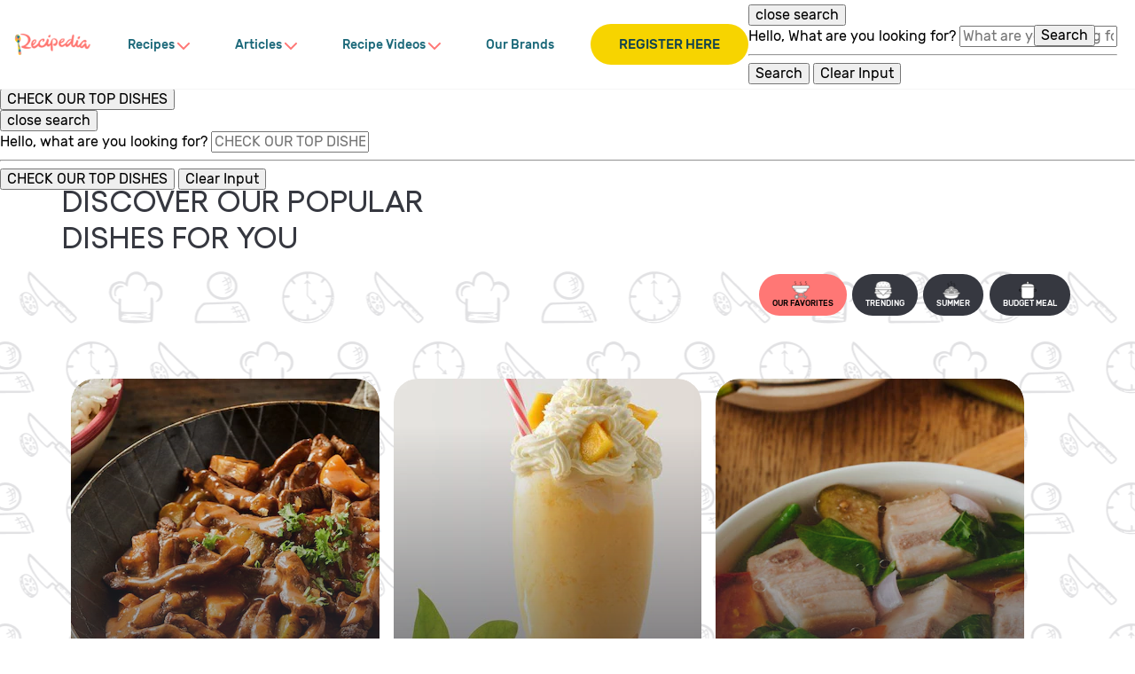

--- FILE ---
content_type: text/html; charset=UTF-8
request_url: https://www.recepedia.com/ph/home.html
body_size: 25244
content:
<!doctype html>
<html lang="en-PH"> 
 <head> 
  <meta charset="UTF-8"> 
  <meta http-equiv="X-UA-Compatible" content="IE=edge,chrome=1"> 
  <title>All-in-one Source for Recipes and Cooking Tips | Recipedia</title> 
  <meta name="description" content="Recipedia has everything foodies are looking for. Find easy and sulit recipes, Filipino food and desserts, as well as cooking inspiration. Tara, kain tayo!"> 
  <meta name="template" content="recipedia-blueprint-home-page-template"> 
  <meta name="viewport" content="width=device-width, initial-scale=1.0"> 
  <meta name="robots" content="index"> 
  <meta http-equiv="content-language" content="en-PH"> 
  <meta name="HandheldFriendly" content="True"> 
  <meta name="MobileOptimized" content="320"> 
  <meta property="og:title" content="All-in-one Source for Recipes and Cooking Tips"> 
  <meta property="og:url" content="https://www.recepedia.com/ph/home.html"> 
  <meta property="og:site_name" content="recepedia"> 
  <meta property="og:type" content="website"> 
  <meta property="og:description" content="Recipedia has everything foodies are looking for. Find easy and sulit recipes, Filipino food and desserts, as well as cooking inspiration. Tara, kain tayo!"> 
  <meta property="og:image" content="https://assets.unileversolutions.com/v1/"> 
  <meta property="twitter:card" content="summary_large_image"> 
  <meta property="twitter:description" content="Recipedia has everything foodies are looking for. Find easy and sulit recipes, Filipino food and desserts, as well as cooking inspiration. Tara, kain tayo!"> 
  <meta property="twitter:site_name" content="recepedia"> 
  <meta property="twitter:url" content="https://www.recepedia.com/ph/home.html"> 
  <meta property="twitter:title" content="All-in-one Source for Recipes and Cooking Tips"> 
  <meta property="twitter:image" content="https://assets.unileversolutions.com/v1/"> 
  <meta name="content-page-ref" content="WwQKn5IpWNEEWPnUW-yFzMruh0nlo_8Z1VBGlJnvertFUStG71k35bk78twKOLcs"/>
<link rel="canonical" href="https://www.recepedia.com/ph/home.html"> 
  <link rel="preconnect" href="https://fonts.gstatic.com" crossorigin> 
  <link rel="preload" as="script" href="https://cdn.cookielaw.org/consent/0196a096-5a68-76c6-94c0-81450d76c248/OtAutoBlock.js" nonce="NTA2MjQ2"> 
  <script src="https://cdn.cookielaw.org/consent/0196a096-5a68-76c6-94c0-81450d76c248/OtAutoBlock.js" nonce="NTA2MjQ2"></script> 
  <script nonce="NTA2MjQ2">
          // Options for the observer (which mutations to observe).
          const launchObserverConfig = {childList: true, subtree: true};

          // Callback function to execute when mutations are observed.
          const checkLaunchScript = (mutationList, observer) => {
              let launchElement = document.getElementById('launch');
              if (launchElement) {
                  launchElement.onload = () => {
                      // Load otSDKStub.js.

                      var e = document.createElement("button"), t = document.getElementsByTagName("BODY")[0].getAttribute("data-domainId"), o = document.getElementsByTagName("BODY")[0].getAttribute("data-runmode"), n = document.getElementsByTagName("BODY")[0].getAttribute("data-optOut"); t != null && -1 < t.indexOf("-test") && (t = t.substr(0, t.indexOf("-test"))), e.className = "ot-sdk-show-settings", e.innerHTML = "cookie preferences here",e.id = "ot-sdk-btn", document.body.appendChild(e),t ? ((otSDKStubScript = document.createElement("script")).setAttribute("src", "https://cdn.cookielaw.org/scripttemplates/otSDKStub.js"), "true" == o ? otSDKStubScript.setAttribute("data-domain-script", t) : otSDKStubScript.setAttribute("data-domain-script", t + "-test"), otSDKStubScript.setAttribute("data-document-language", "true"), document.head.appendChild(otSDKStubScript), otSDKStubScript = document.createElement("script"), n = "true" === n ? document.createTextNode(function launchscript() { var t; if (a(), t = otIniGrps, otDomainGrps = JSON.parse(JSON.stringify(Optanon.GetDomainData().Groups)), otDeletedGrpIds = function (t, e) { t = (t = t.split(",")).filter(Boolean), e = (e = e.split(",")).filter(Boolean); for (var o = [], n = 0; n < t.length; n++)e.indexOf(t[n]) <= -1 && o.push(t[n]); return o }(t, OnetrustActiveGroups), 0 != otDeletedGrpIds.length && 0 != otDomainGrps.length) for (var e = 0; e < otDomainGrps.length; e++) { if ("" != otDomainGrps[e].CustomGroupId && otDeletedGrpIds.includes(otDomainGrps[e].CustomGroupId)) for (var o = 0; o < otDomainGrps[e].Cookies.length; o++)i(otDomainGrps[e].Cookies[o].Name); if (0 != otDomainGrps[e].Hosts.length) for (o = 0; o < otDomainGrps[e].Hosts.length; o++)if (otDeletedGrpIds.includes(otDomainGrps[e].Hosts[o].HostId) && 0 != otDomainGrps[e].Hosts[o].Cookies.length) for (var n = 0; n < otDomainGrps[e].Hosts[o].Cookies.length; n++)i(otDomainGrps[e].Hosts[o].Cookies[n].Name) } function a() { OptanonWrapperCount = "", otIniGrps = OnetrustActiveGroups } function i(t) { var e = ".unileversolutions.com", o = window.location.hostname; document.cookie = t + "=; Max-Age=-99999999; Path=/;Domain=" + o, document.cookie = t + "=; Max-Age=-99999999; Path=/;Domain=" + e, document.cookie = t + "=; Max-Age=-99999999; Path=/;", localStorage.removeItem(t), pathArray = window.location.pathname.split("/"); for (var n, a = 0; a < pathArray.length; a++)pathArray[a] && (n = pathArray.slice(0, a + 1).join("/"), document.cookie = t + "=; Max-Age=-99999999; Path=" + n + ";Domain=" + o, document.cookie = t + "=; Max-Age=-99999999; Path=" + n + ";Domain=" + e, document.cookie = t + "=; Max-Age=-99999999; Path=" + n + ";", document.cookie = t + "=; Max-Age=-99999999; Path=" + n + "/;Domain=" + o, document.cookie = t + "=; Max-Age=-99999999; Path=" + n + "/;Domain=" + e, document.cookie = t + "=; Max-Age=-99999999; Path=" + n + "/;") } a() }.toString()) : document.createTextNode("function OptanonWrapper() { }"), otSDKStubScript.append(n), document.head.appendChild(otSDKStubScript), window.addEventListener("DOMContentLoaded", function () { var t = document.getElementsByClassName("footer-onetrust-cookie-config_link"); footerOnetrustElemLength = t.length, footerOnetrustElemLength = (footerOnetrustElemLength ? ((t = t[footerOnetrustElemLength - 1]).classList.remove("hidden"), t.appendChild(e)) : (e.id = "ot-sdk-btn", document.body.appendChild(e)), document.head), new MutationObserver(function (t) { t.forEach(function (t) { t && "childList" === t.type && t.addedNodes[0] && "www-widgetapi-script" === t.addedNodes[0].id && "text/plain" === t.addedNodes[0].getAttribute("type") && (t.addedNodes[0].setAttribute("ot-data-ignore", ""), t.addedNodes[0].setAttribute("type", "text/javascript"), t.addedNodes[0].src = t.addedNodes[0].src ? t.addedNodes[0].src.split("youtube.com").join("youtube-nocookie.com") : "") }) }).observe(footerOnetrustElemLength, { childList: !0 }) }), window.addEventListener("oneTrustButtonDisplay", function () { document.body.appendChild(e) })) : console.log("ONETRUST Status: Your Domain not found in One Trust Domain Scan List")

                  };
                  observer.disconnect();
              }
          };

          // Create an observer instance linked to the callback function.
          const launchObserver = new MutationObserver(checkLaunchScript);

          // Start observing the target node for configured mutations.
          launchObserver.observe(document, launchObserverConfig);
        </script> 
  <link rel="preload" as="style" href="https://fonts.googleapis.com/icon?family=Material+Icons&amp;display=swap"> 
  <link rel="preload" href="https://recipedia-com-int-aemcs.unileversolutions.com/etc/cloudsettings.kernel.js/libs/settings/cloudsettings/legacy/contexthub" as="script" nonce="NTA2MjQ2"> 
  <link rel="stylesheet" href="/etc.clientlibs/unilever/clientlibs/clientlib-base.lc-27d7eb7eaf184c602357ffa45aa62d3f-lc.min.css" type="text/css"> 
  <link class="deferred-styles" data-href="https://www.recepedia.com/static/619d40c6d929c47142d159794d41dc8bb9e10695000b22fbc5630740d9488ee0/css/globalnavigation--recipedia.css" rel="stylesheet" type="text/css"> 
  <link class="deferred-styles" data-href="https://www.recepedia.com/static/619d40c6d929c47142d159794d41dc8bb9e10695000b22fbc5630740d9488ee0/css/embed--recipedia.css" rel="stylesheet" type="text/css"> 
  <link class="deferred-styles" data-href="https://www.recepedia.com/static/619d40c6d929c47142d159794d41dc8bb9e10695000b22fbc5630740d9488ee0/css/tabs--recipedia.css" rel="stylesheet" type="text/css"> 
  <link class="deferred-styles" data-href="https://www.recepedia.com/static/619d40c6d929c47142d159794d41dc8bb9e10695000b22fbc5630740d9488ee0/css/searchinput--recipedia.css" rel="stylesheet" type="text/css"> 
  <link class="deferred-styles" data-href="https://www.recepedia.com/static/619d40c6d929c47142d159794d41dc8bb9e10695000b22fbc5630740d9488ee0/css/pagelist--recipedia.css" rel="stylesheet" type="text/css"> 
  <link class="deferred-styles" data-href="https://www.recepedia.com/static/619d40c6d929c47142d159794d41dc8bb9e10695000b22fbc5630740d9488ee0/css/button--recipedia.css" rel="stylesheet" type="text/css"> 
  <link class="deferred-styles" data-href="https://www.recepedia.com/static/619d40c6d929c47142d159794d41dc8bb9e10695000b22fbc5630740d9488ee0/css/teaser--recipedia.css" rel="stylesheet" type="text/css"> 
  <link class="deferred-styles" data-href="https://www.recepedia.com/static/619d40c6d929c47142d159794d41dc8bb9e10695000b22fbc5630740d9488ee0/css/text--recipedia.css" rel="stylesheet" type="text/css"> 
  <link class="deferred-styles" data-href="https://www.recepedia.com/static/619d40c6d929c47142d159794d41dc8bb9e10695000b22fbc5630740d9488ee0/css/tabimage--recipedia.css" rel="stylesheet" type="text/css"> 
  <link class="deferred-styles" data-href="https://www.recepedia.com/static/619d40c6d929c47142d159794d41dc8bb9e10695000b22fbc5630740d9488ee0/css/container--recipedia.css" rel="stylesheet" type="text/css"> 
  <link class="deferred-styles" data-href="https://www.recepedia.com/static/619d40c6d929c47142d159794d41dc8bb9e10695000b22fbc5630740d9488ee0/css/navigationlinks--recipedia.css" rel="stylesheet" type="text/css"> 
  <link class="deferred-styles" data-href="https://www.recepedia.com/static/619d40c6d929c47142d159794d41dc8bb9e10695000b22fbc5630740d9488ee0/css/recipelisting--recipedia.css" rel="stylesheet" type="text/css"> 
  <link class="deferred-styles" data-href="https://www.recepedia.com/static/619d40c6d929c47142d159794d41dc8bb9e10695000b22fbc5630740d9488ee0/css/experiencefragment--recipedia.css" rel="stylesheet" type="text/css"> 
  <link href="https://www.recepedia.com/static/619d40c6d929c47142d159794d41dc8bb9e10695000b22fbc5630740d9488ee0/css/main.css" rel="stylesheet" type="text/css"> 
  <script defer src="https://aemcs.unileversolutions.com/static/e17219716c6a5ad254e9bc7943f49c1685fb260ee3d535097eb7629c0e38ba1f/js/main.js" type="text/javascript" nonce="NTA2MjQ2"></script> 
  <link href="https://www.recepedia.com/static/619d40c6d929c47142d159794d41dc8bb9e10695000b22fbc5630740d9488ee0/resources/icons/recepedia-co-favicon.ico" rel="icon" type="image/png"> 
  <meta name="store-config" content="{&quot;storeView&quot;:&quot;recepedia_ph_en_BF8813_4808680880006&quot;,&quot;graphqlEndpoint&quot;:&quot;/api/graphql&quot;,&quot;graphqlMethod&quot;:&quot;GET&quot;,&quot;headers&quot;:{&quot;Product-Description-Primary-Attribute&quot;:&quot;retailerProductData/retailerLongProductDescription&quot;,&quot;Product-Title-Secondary-Attribute&quot;:&quot;productData/productName&quot;,&quot;Product-Description-Secondary-Attribute&quot;:&quot;productData/descriptionShort&quot;,&quot;assortment-code&quot;:&quot;BF8813&quot;,&quot;Store&quot;:&quot;recepedia_ph_en_BF8813_4808680880006&quot;,&quot;Product-Title-Primary-Attribute&quot;:&quot;retailerProductData/retailer1VOTEcommerceTitle&quot;,&quot;asset-url-template&quot;:&quot;https://assets.unileversolutions.com/v1/%7B%7Basset-id%7D%7D.png&quot;,&quot;ipgln-code&quot;:&quot;4808680880006&quot;},&quot;locale&quot;:&quot;en-PH&quot;,&quot;storeRootUrl&quot;:&quot;/ph/home.html&quot;,&quot;enableClientSidePriceLoading&quot;:false}"> 
  <script defer src="https://aemcs.unileversolutions.com/static/e17219716c6a5ad254e9bc7943f49c1685fb260ee3d535097eb7629c0e38ba1f/js/globalnavigation.js" nonce="NTA2MjQ2"></script> 
  <script defer src="https://aemcs.unileversolutions.com/static/e17219716c6a5ad254e9bc7943f49c1685fb260ee3d535097eb7629c0e38ba1f/js/embed.js" nonce="NTA2MjQ2"></script> 
  <script defer src="https://aemcs.unileversolutions.com/static/e17219716c6a5ad254e9bc7943f49c1685fb260ee3d535097eb7629c0e38ba1f/js/tabs.js" nonce="NTA2MjQ2"></script> 
  <script defer src="https://aemcs.unileversolutions.com/static/e17219716c6a5ad254e9bc7943f49c1685fb260ee3d535097eb7629c0e38ba1f/js/searchinput.js" nonce="NTA2MjQ2"></script> 
  <script defer src="https://aemcs.unileversolutions.com/static/e17219716c6a5ad254e9bc7943f49c1685fb260ee3d535097eb7629c0e38ba1f/js/pagelist.js" nonce="NTA2MjQ2"></script> 
  <script defer src="https://aemcs.unileversolutions.com/static/e17219716c6a5ad254e9bc7943f49c1685fb260ee3d535097eb7629c0e38ba1f/js/button.js" nonce="NTA2MjQ2"></script> 
  <script defer src="https://aemcs.unileversolutions.com/static/e17219716c6a5ad254e9bc7943f49c1685fb260ee3d535097eb7629c0e38ba1f/js/teaser.js" nonce="NTA2MjQ2"></script> 
  <script defer src="https://aemcs.unileversolutions.com/static/e17219716c6a5ad254e9bc7943f49c1685fb260ee3d535097eb7629c0e38ba1f/js/container.js" nonce="NTA2MjQ2"></script> 
  <script defer src="https://aemcs.unileversolutions.com/static/e17219716c6a5ad254e9bc7943f49c1685fb260ee3d535097eb7629c0e38ba1f/js/recipelisting.js" nonce="NTA2MjQ2"></script> <!--Making the datalyer script load in the async mode to resolve loading time mismatch issue between platform and launch.  --> 
  <script async src="/etc.clientlibs/core/wcm/components/commons/datalayer/v1/clientlibs/core.wcm.components.commons.datalayer.v1.lc-70264651675213ed7f7cc5a02a00f621-lc.min.js" nonce="NTA2MjQ2"></script> 
  <script async src="/etc.clientlibs/unilever/clientlibs/clientlib-base.lc-d41d8cd98f00b204e9800998ecf8427e-lc.min.js" nonce="NTA2MjQ2"></script> 
  <script nonce="NTA2MjQ2">
      window.adobeDataLayer = window.adobeDataLayer || [];
	//Below piece of code to be removed once permanent fix is deployed
      var pageObj = JSON.parse("{\x22page\u002Dbe6b995ef0\x22:{\x22@type\x22:\x22unilever\/components\/blueprint\u002Dpage\x22,\x22repo:modifyDate\x22:\x222025\u002D07\u002D14T14:35:23Z\x22,\x22dc:title\x22:\x22All\u002Din\u002Done Source for Recipes and Cooking Tips\x22,\x22dc:description\x22:\x22Recipedia has everything foodies are looking for. Find easy and sulit recipes, Filipino food and desserts, as well as cooking inspiration. Tara, kain tayo!\x22,\x22xdm:template\x22:\x22\/conf\/recipedia\/settings\/wcm\/templates\/recipedia\u002Dblueprint\u002Dhome\u002Dpage\u002Dtemplate\x22,\x22xdm:language\x22:\x22en\u002DPH\x22,\x22xdm:tags\x22:[],\x22repo:path\x22:\x22\/content\/recipedia\/ph\/en\/home.html\x22}}");
      Object.values(pageObj)[0]['@type'] = "unilever/components/page";
      var siteDataString = "{\x22country\x22:\x22ph\x22,\x22localBrand\x22:\x22Recipedia\x22,\x22brandCategory\x22:\x22Nutrition\x22,\x22aaReportSuite\x22:\x22\x22,\x22globalBrand\x22:\x22Recipedia\x22,\x22gaPropertyId\x22:\x22G\u002DJ54D7S9YSJ\x22,\x22language\x22:\x22en\x22,\x22siteType\x22:\x22AEM SaaS\x22}" || "{}";
      adobeDataLayer.push({
      site: JSON.parse(siteDataString),
      page: pageObj,
      event: 'cmp:show',
      eventInfo: {
      path: 'page.page\u002Dbe6b995ef0'
   }
   });
</script> 
  <script id="launch" data-src="https://assets.adobedtm.com/e6bd1902389a/90c8c97f045c/launch-eeb0f6639bb0.min.js" async nonce="NTA2MjQ2"></script> 
  <script type="text/javascript" data-ot-ignore src="/aemcs-monitor/recipedia/ph/en/nr-rum.js" defer nonce="NTA2MjQ2"></script> 
  <script type="text/javascript" nonce="NTA2MjQ2">
        document.addEventListener("securitypolicyviolation", (e) => {
        newrelic.noticeError(e);
    });
    </script> 
  <script type="text/javascript" nonce="NTA2MjQ2">
            (function() {
                window.ContextHub = window.ContextHub || {};

                /* setting paths */
                ContextHub.Paths = ContextHub.Paths || {};
                ContextHub.Paths.CONTEXTHUB_PATH = "/libs/settings/cloudsettings/legacy/contexthub";
                ContextHub.Paths.RESOURCE_PATH = "\/content\/recipedia\/ph\/en\/home\/_jcr_content\/contexthub";
                ContextHub.Paths.SEGMENTATION_PATH = "";
                ContextHub.Paths.CQ_CONTEXT_PATH = "";

                /* setting initial constants */
                ContextHub.Constants = ContextHub.Constants || {};
                ContextHub.Constants.ANONYMOUS_HOME = "/home/users/B/B4W6H4xTyOA0apMddUH4";
                ContextHub.Constants.MODE = "no-ui";
            }());
        </script> 
  <script src="/etc/cloudsettings.kernel.js/libs/settings/cloudsettings/legacy/contexthub" type="text/javascript" nonce="NTA2MjQ2"></script> 
  <link href="https://widget.kritique.io" rel="preconnect"> 
  <script id="rr-widget" data-src="https://widget.kritique.io/widget/RR_widget.js?brandid=BF8813&amp;localeid=en-ph&amp;apikey=778f857c582af61c6c2a10a49301a4b4844fdd3733dd307b" nonce="NTA2MjQ2"></script> 
  <script type="application/ld+json" nonce="NTA2MjQ2">{
  "name": "Recipedia",
  "url": "https://www.recepedia.com/ph/home.html",
  "logo": "https://assets.unileversolutions.com/v1/",
  "@context": "http://schema.org",
  "@type": "Organization",
  "sameAs": []
}</script> 
  <style data-role="critical.css">
      .popular-dishes-section .cmp-container{
padding:0px !important;
}

.recipelisting.explore-brands-recipe-listing .cmp-recipe-listing-wrapper .cmp-recipe-listing-container .cmp-recipe-listing-items-container .cmp-recipe-listing-item .cmp-card-wrapper .cmp-recipe-listing-attributes {
gap:10px;
}

@media only screen and (min-width: 992px) {
    .home-recipe-tags>.cmp-container .recipelisting.home-recipe-listing .cmp-recipe-listing-wrapper .cmp-recipe-listing-container.cmp-3by3-layout .tns-outer .tns-ovh .tns-inner .cmp-recipe-listing-items-container.tns-slider {
        width: calc(100%) !important;
    }
}

.searchinput.home-search .modal-search{
overflow-y: visible;
}

@media only screen and (min-width: 992px) {
    .home-recipe-tags>.cmp-container .recipelisting.home-recipe-listing .cmp-recipe-listing-wrapper .cmp-recipe-listing-container.cmp-3by3-layout .tns-outer .tns-ovh .tns-inner .cmp-recipe-listing-items-container.tns-slider .cmp-recipe-listing-item.tns-item .cmp-card-wrapper .cmp-recipe-listing-title .cmp-recipe-listing-link {
        font-size: 1.5vw;
    }
}

@media only screen and (max-width:767px) {
.tabs.popular-dishes-tabs .cmp-tabs .cmp-tabs__tablist{top: 145px; }

.tabs.popular-dishes-tabs .cmp-tabs .cmp-tabs__tabpanel {
padding: 0px 0px 0px 10px;
}

.home-recipe-tags>.cmp-container .recipelisting.home-recipe-listing .cmp-recipe-listing-wrapper .cmp-recipe-listing-container.cmp-3by3-layout .tns-outer .tns-ovh .tns-inner .cmp-recipe-listing-items-container.tns-slider{     width: 280% !important; }
.recipelisting.explore-brands-recipe-listing .cmp-recipe-listing-wrapper .cmp-recipe-listing-container .main_subheading p a.external-link-icon{display:none}

#tns7 > .tns-item {
 width: 45% !important;
}
#tns7{width: 200% !important;}
#tns8 > .tns-item {
   width: calc(33.33%) !important;
}

.tabs.explore-brands-tabs .cmp-tabs .cmp-tabs__tabpanel:nth-child(2) .main_subheading{ width: 85%;  background-color: transparent;
    display: block;
    padding: 0 20px;}

.tabs.explore-brands-tabs .cmp-tabs .cmp-tabs__tabpanel:nth-child(3) .main_subheading{ width: 85%;  background-color: transparent;
    display: block;
    padding: 0 20px;}

.tabs.explore-brands-tabs .cmp-tabs .cmp-tabs__tabpanel:nth-child(4) .main_subheading{ width: 85%;  background-color: transparent;
    display: block;
    padding: 0 20px;}

.tabs.explore-brands-tabs .cmp-tabs .cmp-tabs__tabpanel:nth-child(5) .main_subheading{ width: 85%;  background-color: transparent;
    display: block;
    padding: 0 20px;}

.recipelisting.explore-brands-recipe-listing .cmp-recipe-listing-wrapper .cmp-recipe-listing-container .tns-inner .cmp-recipe-listing-items-container{
        width: 280% !important;
}

}

@media only screen and (min-width: 992px) {
    .tabs.popular-dishes-tabs .cmp-tabs .cmp-tabs__tablist {
        top: 50px;
    }

    #tns7 > .tns-item {
        width: 33.33%!important;
       }
    #tns8 > .tns-item {
        width: 33.33%!important;
    }
}


.tabs.explore-brands-tabs .cmp-tabs .cmp-tabs__tablist .cmp-tabs__tab:nth-child(4) .cmp-tabs__tabtitle button:before{
height: 90px;
}

.recipelisting.explore-brands-recipe-listing .cmp-recipe-listing-wrapper{
padding-left: 10px;
}
.tabs.explore-brands-tabs .cmp-tabs .cmp-tabs__tabpanel:nth-child(5) .main_subheading a.external-link-icon, .tabs.explore-brands-tabs .cmp-tabs .cmp-tabs__tabpanel:nth-child(5) .main_subheading a.external-link-icon:hover {
    background: black;
    color: white;
}

.container.fifty-fifty>.cmp-container{
gap: 0px;
}
    </style> 
  <script nonce="NTA2MjQ2">
document.addEventListener('DOMContentLoaded', function() {
  const links = document.querySelectorAll('.cmp-teaser__link[data-cmp-clickable=""]'); 
  links.forEach(link => {
    link.setAttribute('aria-label', 'food trends'); 
  });
});
</script> 
 </head> 
 <body id="page-be6b995ef0" class="blueprint-page page basicpage rtl-disabled  theme-" data-store-view="recepedia_ph_en_BF8813_4808680880006" data-store-root-url="/ph/home.html" data-cmp-data-layer-enabled data-graphql-endpoint="/api/graphql" data-graphql-method="GET" data-wcmmode="false" data-provider="onetrust" data-domainid="0196a096-5a68-76c6-94c0-81450d76c248" data-optout="false" data-runmode="true"> <!-- MikMak Initialisation script below --> 
  <div id="Content"> <!-- Additional Top Body Html Starts --> 
   <link rel="preload" href="https://www.recipedia.com/etc/cloudsettings.kernel.js/libs/settings/cloudsettings/legacy/contexthub" as="script" nonce="NTA2MjQ2"> <!-- Additonal Top Body Html Ends --> 
   <div class="root container responsivegrid"> 
    <div id="container-815604201b" class="cmp-container container-815604201b  " data-background-flag="false"> 
     <header class="experiencefragment"> 
      <div id="experiencefragment-ba0e8743c3" class="cmp-experiencefragment cmp-experiencefragment--header"> 
       <div id="header" class="cmp-container header  " aria-label="header"> 
        <div class="aem-Grid aem-Grid--12 aem-Grid--default--12 "> 
         <div class="experiencefragment aem-GridColumn aem-GridColumn--default--12"> 
          <div id="experiencefragment-44c28b1bb9" class="cmp-experiencefragment cmp-experiencefragment--skip-to-content"> 
           <div id="container-52488dd4bc" class="cmp-container container-52488dd4bc  " data-background-flag="false"> 
            <div class="container responsivegrid skip-to-content"> 
             <div id="top" class="cmp-container top  " data-background-flag="false"> 
              <div class="text"> 
               <div data-cmp-data-layer="{&quot;text-6080d681e7&quot;:{&quot;@type&quot;:&quot;unilever/components/text&quot;,&quot;repo:modifyDate&quot;:&quot;2022-11-18T12:32:40Z&quot;,&quot;xdm:text&quot;:&quot;<p>Skip to:</p>\r\n&quot;}}" id="text-6080d681e7" class="cmp-text cmp-text-login-detail"> 
                <div class="nonLoggedIn"> 
                 <p>Skip to:</p> 
                </div> 
               </div> 
              </div> 
              <div class="button"> <a id="button-9c979f427f" class="cmp-button " aria-label="skip to main content" data-cmp-clickable data-cmp-data-layer="{&quot;button-9c979f427f&quot;:{&quot;@type&quot;:&quot;core/cif/components/content/button/v2/button&quot;,&quot;repo:modifyDate&quot;:&quot;2024-02-02T11:02:15Z&quot;,&quot;dc:title&quot;:&quot;Main content&quot;,&quot;xdm:linkURL&quot;:&quot;#main-content&quot;}}" href="#main-content"> <span class="cmp-button__text">Main content</span> </a> 
              </div> 
              <div class="button"> <a id="button-9f559f57f7" class="cmp-button " aria-label="Skip to footer" data-cmp-clickable data-cmp-data-layer="{&quot;button-9f559f57f7&quot;:{&quot;@type&quot;:&quot;core/cif/components/content/button/v2/button&quot;,&quot;repo:modifyDate&quot;:&quot;2024-02-02T11:02:42Z&quot;,&quot;dc:title&quot;:&quot;Footer&quot;,&quot;xdm:linkURL&quot;:&quot;#footer&quot;}}" href="#footer"> <span class="cmp-button__text">Footer</span> </a> 
              </div> 
              <div class="button"> <a id="button-365cceaf6c" class="cmp-button " aria-label="Skip to search button" data-cmp-clickable data-cmp-data-layer="{&quot;button-365cceaf6c&quot;:{&quot;@type&quot;:&quot;core/cif/components/content/button/v2/button&quot;,&quot;repo:modifyDate&quot;:&quot;2024-05-30T13:08:53Z&quot;,&quot;dc:title&quot;:&quot;Search&quot;,&quot;xdm:linkURL&quot;:&quot;#search-input&quot;}}" href="#search-input"> <span class="cmp-button__text">Search</span> </a> 
              </div> 
             </div> 
            </div> 
           </div> 
          </div> 
         </div> 
         <div class="container responsivegrid primary-navigation aem-GridColumn aem-GridColumn--default--12"> 
          <div id="container-4b42aa0467" class="cmp-container container-4b42aa0467  "> 
           <div class="aem-Grid aem-Grid--12 aem-Grid--default--12 "> 
            <div class="tabimage image header-logo aem-GridColumn aem-GridColumn--default--12"> 
             <div data-cmp-is="image" data-cmp-src="https://assets.unileversolutions.com/v1/80314706.png" data-title="Recipedia Logo" id="image-11b5b71d7d1572852156" data-cmp-data-layer="{&quot;image-11b5b71d7d&quot;:{&quot;@type&quot;:&quot;core/wcm/components/image/v3/image&quot;,&quot;repo:modifyDate&quot;:&quot;2024-10-17T09:03:13Z&quot;,&quot;xdm:linkURL&quot;:&quot;/ph/home.html&quot;}}" class="cmp-image" itemscope itemtype="http://schema.org/ImageObject"> <a class="cmp-image__link " data-cmp-clickable data-cmp-hook-image="link" title="Recipedia Logo" href="/ph/home.html"> 
               <picture> 
                <source srcset="https://assets.unileversolutions.com/v1/80314706.png?im=AspectCrop=(250,79);Resize=(250,79)" media="screen and (min-width: 320px) and (max-width: 767px)"> 
                <source srcset="https://assets.unileversolutions.com/v1/80314706.png?im=AspectCrop=(250,79);Resize=(250,79)" media="screen and (min-width: 768px) and (max-width: 991px)"> 
                <source srcset="https://assets.unileversolutions.com/v1/80314706.png?im=AspectCrop=(250,79);Resize=(250,79)" media="screen and (min-width: 992px)"> 
                <img src="https://assets.unileversolutions.com/v1/80314706.png" class=" cmp-image__image" itemprop="contentUrl" data-cmp-hook-image="image" width="auto" height="100%" alt="Recipedia Logo" fetchpriority="high" loading="eager"> 
               </picture> </a> 
             </div> 
            </div> 
            <div class="button button-header-nav aem-GridColumn aem-GridColumn--default--12"> <button type="button" id="button-92b16dbfbd" class="cmp-button " aria-label="Menu" data-cmp-clickable data-cmp-data-layer="{&quot;button-92b16dbfbd&quot;:{&quot;@type&quot;:&quot;core/cif/components/content/button/v2/button&quot;,&quot;repo:modifyDate&quot;:&quot;2024-10-17T09:07:19Z&quot;,&quot;dc:title&quot;:&quot;Menu&quot;}}"> <span class="cmp-button__icon cmp-button__icon--my_icon" aria-hidden="true"></span> <span class="cmp-button__text">Menu</span> </button> 
            </div> 
            <div class="globalnavigation tabs globalnavigation--normal mb-lst-child-yellow-btn aem-GridColumn aem-GridColumn--default--12"> 
             <div id="tabs-2afd8da67c" data-highlighting="false" class="cmp-tabs cmp-globalnavigation globalnavigation--v2" data-menu-type="globalnavigation--normal" data-cmp-is="tabs" data-cmp-data-layer="{&quot;tabs-2afd8da67c&quot;:{&quot;shownItems&quot;:[&quot;tabs-2afd8da67c-item-66ee7d8d05&quot;],&quot;@type&quot;:&quot;core/wcm/components/tabs/v1/tabs&quot;,&quot;repo:modifyDate&quot;:&quot;2024-12-12T11:40:38Z&quot;}}" data-placeholder-text="false"> 
              <div class="navigation-button__wrapper"> 
               <div class="button button-global-nav-close"> <button type="button" class="cmp-button" aria-label="close menu" data-cmp-clickable=""> <span class="cmp-button__icon cmp-button__icon--close" aria-hidden="true"></span> <span class="cmp-button__text">Close</span> </button> 
               </div> 
              </div> 
              <nav> 
               <ul class="cmp-tabs__tablist cmp-globalnavigation__group"> 
                <li class="cmp-tabs__tab cmp-globalnavigation__item cmp-globalnavigation__item--has-children" aria-controls="tabs-2afd8da67c-item-66ee7d8d05-tabpanel" tabindex="0" data-cmp-hook-tabs="tab"> <button id="tabs-2afd8da67c-item-66ee7d8d05-tab" data-cmp-clickable="true" data-cmp-data-layer="{&quot;tabs-2afd8da67c-item-66ee7d8d05&quot;:{&quot;@type&quot;:&quot;unilever/components/globalnavigation/item&quot;,&quot;dc:title&quot;:&quot;Recipes&quot;}}" class="mainLink" aria-expanded="false" aria-label="Recipes">Recipes</button> 
                 <div id="tabs-2afd8da67c-item-66ee7d8d05-tabpanel" role="tabpanel" tabindex="0" data-cmp-hook-tabs="tabpanel" data-cmp-data-layer="{&quot;tabs-2afd8da67c-item-66ee7d8d05&quot;:{&quot;@type&quot;:&quot;unilever/components/globalnavigation/item&quot;,&quot;dc:title&quot;:&quot;Recipes&quot;}}"> 
                  <div class="container responsivegrid cmp-globalnavigation__submenu"> 
                   <div id="container-59475f02ba" class="cmp-container container-59475f02ba  " data-background-flag="false"> 
                    <div class="navigationlinks"> 
                     <div class="cmp--navigation-v2 dy-page_list" id="product-menu" data-cmp-data-layer="{&quot;product-menu&quot;:{&quot;@type&quot;:&quot;unilever/components/navigationlinks&quot;,&quot;repo:modifyDate&quot;:&quot;2024-11-21T11:07:24Z&quot;}}"> 
                      <div class="navigation-v2__wrapper"> 
                       <div class="navigation-v2-item"> 
                        <div class="navigation-v2-item__body"> 
                         <div class="container responsivegrid navigation-button__wrapper"> 
                          <div class="cmp-container"> 
                           <div class="button button-back-nav"> <button type="button" class="cmp-button" aria-label="Back to Main" data-cmp-clickable=""> <span class="cmp-button__text">Back </span> </button> 
                           </div> 
                           <div class="button-v2 button button-global-nav-close"> <button type="button" class="cmp-button" aria-label="Close" data-cmp-clickable=""> <span class="cmp-button__text">Close</span> </button> 
                           </div> 
                          </div> 
                         </div> 
                         <ul class="navigation-v2-item-list__group"> 
                          <li class="navigation-v2-item-list-item navigation-v2-item-list-item __group" data-rootpath="/ph/navigation/recipes.html"> 
                           <div class="navigation-v2-sub-list__body"> 
                            <ul class="navigation-v2-sub-list__group navigation-v2-item-list"> 
                             <li class="navigation-v2-item-list-item navigation-v2-item-list-item--level-0" data-cmp-data-layer="{&quot;product-menu-item-d48bc6fb23&quot;:{&quot;@type&quot;:&quot;unilever/components/navigationlinks/item&quot;,&quot;dc:title&quot;:&quot;All Recipes&quot;,&quot;xdm:linkURL&quot;:&quot;/ph/recipes.html&quot;}}"> <a data-cmp-clickable="true" aria-label="All Recipes" class="navigation-v2-item-list-item-link " href="/ph/recipes.html"><span class="navigation-v2-item-list-item-link__text">All Recipes</span> </a> </li> 
                             <li class="navigation-v2-item-list-item navigation-v2-item-list-item--level-0" data-cmp-data-layer="{&quot;product-menu-item-3fcd086093&quot;:{&quot;@type&quot;:&quot;unilever/components/navigationlinks/item&quot;,&quot;dc:title&quot;:&quot;Affordable Recipes&quot;,&quot;xdm:linkURL&quot;:&quot;/ph/recipes/category/affordable-recipes.html&quot;}}"> <a data-cmp-clickable="true" aria-label="Affordable Recipes" class="navigation-v2-item-list-item-link " href="/ph/recipes/category/affordable-recipes.html"><span class="navigation-v2-item-list-item-link__text">Affordable Recipes</span> </a> </li> 
                             <li class="navigation-v2-item-list-item navigation-v2-item-list-item--level-0" data-cmp-data-layer="{&quot;product-menu-item-658b9e90b8&quot;:{&quot;@type&quot;:&quot;unilever/components/navigationlinks/item&quot;,&quot;dc:title&quot;:&quot;Celebratory Dishes&quot;,&quot;xdm:linkURL&quot;:&quot;/ph/recipes/category/celebratory-dishes.html&quot;}}"> <a data-cmp-clickable="true" aria-label="Celebratory Dishes" class="navigation-v2-item-list-item-link " href="/ph/recipes/category/celebratory-dishes.html"><span class="navigation-v2-item-list-item-link__text">Celebratory Dishes</span> </a> </li> 
                             <li class="navigation-v2-item-list-item navigation-v2-item-list-item--level-0" data-cmp-data-layer="{&quot;product-menu-item-3f67658ccd&quot;:{&quot;@type&quot;:&quot;unilever/components/navigationlinks/item&quot;,&quot;dc:title&quot;:&quot;Healthy Recipes&quot;,&quot;xdm:linkURL&quot;:&quot;/ph/recipes/category/healthy-recipes.html&quot;}}"> <a data-cmp-clickable="true" aria-label="Healthy Recipes" class="navigation-v2-item-list-item-link " href="/ph/recipes/category/healthy-recipes.html"><span class="navigation-v2-item-list-item-link__text">Healthy Recipes</span> </a> </li> 
                             <li class="navigation-v2-item-list-item navigation-v2-item-list-item--level-0" data-cmp-data-layer="{&quot;product-menu-item-4bf0cd7f7e&quot;:{&quot;@type&quot;:&quot;unilever/components/navigationlinks/item&quot;,&quot;dc:title&quot;:&quot;International Cuisine&quot;,&quot;xdm:linkURL&quot;:&quot;/ph/recipes/category/international-cuisine.html&quot;}}"> <a data-cmp-clickable="true" aria-label="International Cuisine" class="navigation-v2-item-list-item-link " href="/ph/recipes/category/international-cuisine.html"><span class="navigation-v2-item-list-item-link__text">International Cuisine</span> </a> </li> 
                             <li class="navigation-v2-item-list-item navigation-v2-item-list-item--level-0" data-cmp-data-layer="{&quot;product-menu-item-983e6a4ba4&quot;:{&quot;@type&quot;:&quot;unilever/components/navigationlinks/item&quot;,&quot;dc:title&quot;:&quot;Quick Recipes &quot;,&quot;xdm:linkURL&quot;:&quot;/ph/recipes/category/quick-recipes.html&quot;}}"> <a data-cmp-clickable="true" aria-label="Quick Recipes " class="navigation-v2-item-list-item-link " href="/ph/recipes/category/quick-recipes.html"><span class="navigation-v2-item-list-item-link__text">Quick Recipes </span> </a> </li> 
                             <li class="navigation-v2-item-list-item navigation-v2-item-list-item--level-0" data-cmp-data-layer="{&quot;product-menu-item-c949504b94&quot;:{&quot;@type&quot;:&quot;unilever/components/navigationlinks/item&quot;,&quot;dc:title&quot;:&quot;Snacks &amp; Desserts&quot;,&quot;xdm:linkURL&quot;:&quot;/ph/recipes/category/snacks-desserts.html&quot;}}"> <a data-cmp-clickable="true" aria-label="Snacks &amp; Desserts" class="navigation-v2-item-list-item-link " href="/ph/recipes/category/snacks-desserts.html"><span class="navigation-v2-item-list-item-link__text">Snacks &amp; Desserts</span> </a> </li> 
                             <li class="navigation-v2-item-list-item navigation-v2-item-list-item--level-0" data-cmp-data-layer="{&quot;product-menu-item-2fb1cdb02a&quot;:{&quot;@type&quot;:&quot;unilever/components/navigationlinks/item&quot;,&quot;dc:title&quot;:&quot;Filipino Food Recipes&quot;,&quot;xdm:linkURL&quot;:&quot;/ph/recipes/category/filipino-food-recipes.html&quot;}}"> <a data-cmp-clickable="true" aria-label="Filipino Food Recipes" class="navigation-v2-item-list-item-link " href="/ph/recipes/category/filipino-food-recipes.html"><span class="navigation-v2-item-list-item-link__text">Filipino Food Recipes</span> </a> </li> 
                             <li class="navigation-v2-item-list-item navigation-v2-item-list-item--level-0" data-cmp-data-layer="{&quot;product-menu-item-77fd1c425d&quot;:{&quot;@type&quot;:&quot;unilever/components/navigationlinks/item&quot;,&quot;dc:title&quot;:&quot;Rainy Season Recipes&quot;,&quot;xdm:linkURL&quot;:&quot;/ph/recipes/category/rainy-season-recipes.html&quot;}}"> <a data-cmp-clickable="true" aria-label="Rainy Season Recipes" class="navigation-v2-item-list-item-link " href="/ph/recipes/category/rainy-season-recipes.html"><span class="navigation-v2-item-list-item-link__text">Rainy Season Recipes</span> </a> </li> 
                             <li class="navigation-v2-item-list-item navigation-v2-item-list-item--level-0" data-cmp-data-layer="{&quot;product-menu-item-cf623723ca&quot;:{&quot;@type&quot;:&quot;unilever/components/navigationlinks/item&quot;,&quot;dc:title&quot;:&quot;Pasta Recipes&quot;,&quot;xdm:linkURL&quot;:&quot;/ph/recipes/category/pasta-recipes.html&quot;}}"> <a data-cmp-clickable="true" aria-label="Pasta Recipes" class="navigation-v2-item-list-item-link " href="/ph/recipes/category/pasta-recipes.html"><span class="navigation-v2-item-list-item-link__text">Pasta Recipes</span> </a> </li> 
                             <li class="navigation-v2-item-list-item navigation-v2-item-list-item--level-0" data-cmp-data-layer="{&quot;product-menu-item-72741b49ff&quot;:{&quot;@type&quot;:&quot;unilever/components/navigationlinks/item&quot;,&quot;dc:title&quot;:&quot;Easy Vegan Recipes&quot;,&quot;xdm:linkURL&quot;:&quot;/ph/recipes/category/easy-vegan-recipes.html&quot;}}"> <a data-cmp-clickable="true" aria-label="Easy Vegan Recipes" class="navigation-v2-item-list-item-link " href="/ph/recipes/category/easy-vegan-recipes.html"><span class="navigation-v2-item-list-item-link__text">Easy Vegan Recipes</span> </a> </li> 
                            </ul> 
                           </div> </li> 
                         </ul> 
                        </div> 
                       </div> 
                      </div> 
                     </div> 
                    </div> 
                   </div> 
                  </div> 
                 </div> </li> 
                <li class="cmp-tabs__tab cmp-globalnavigation__item cmp-globalnavigation__item--has-children" aria-controls="tabs-2afd8da67c-item-675e1f2680-tabpanel" tabindex="-1" data-cmp-hook-tabs="tab"> <button id="tabs-2afd8da67c-item-675e1f2680-tab" data-cmp-clickable="true" data-cmp-data-layer="{&quot;tabs-2afd8da67c-item-675e1f2680&quot;:{&quot;@type&quot;:&quot;unilever/components/globalnavigation/item&quot;,&quot;dc:title&quot;:&quot;Articles&quot;}}" class="mainLink" aria-expanded="false" aria-label="Articles">Articles</button> 
                 <div id="tabs-2afd8da67c-item-675e1f2680-tabpanel" role="tabpanel" tabindex="0" data-cmp-hook-tabs="tabpanel" data-cmp-data-layer="{&quot;tabs-2afd8da67c-item-675e1f2680&quot;:{&quot;@type&quot;:&quot;unilever/components/globalnavigation/item&quot;,&quot;dc:title&quot;:&quot;Articles&quot;}}"> 
                  <div class="container responsivegrid cmp-globalnavigation__submenu"> 
                   <div id="container-21a38d4ccd" class="cmp-container container-21a38d4ccd  " data-background-flag="false"> 
                    <div class="navigationlinks"> 
                     <div class="cmp--navigation-v2 dy-page_list" id="navigationlinks-d1985e79a5" data-cmp-data-layer="{&quot;navigationlinks-d1985e79a5&quot;:{&quot;@type&quot;:&quot;unilever/components/navigationlinks&quot;,&quot;repo:modifyDate&quot;:&quot;2024-11-21T11:05:00Z&quot;}}"> 
                      <div class="navigation-v2__wrapper"> 
                       <div class="navigation-v2-item"> 
                        <div class="navigation-v2-item__body"> 
                         <div class="container responsivegrid navigation-button__wrapper"> 
                          <div class="cmp-container"> 
                           <div class="button button-back-nav"> <button type="button" class="cmp-button" aria-label="Back to Main" data-cmp-clickable=""> <span class="cmp-button__text">Back </span> </button> 
                           </div> 
                           <div class="button-v2 button button-global-nav-close"> <button type="button" class="cmp-button" aria-label="Close" data-cmp-clickable=""> <span class="cmp-button__text">Close</span> </button> 
                           </div> 
                          </div> 
                         </div> 
                         <ul class="navigation-v2-item-list__group"> 
                          <li class="navigation-v2-item-list-item navigation-v2-item-list-item __group" data-rootpath="/ph/navigation/articles.html"> 
                           <div class="navigation-v2-sub-list__body"> 
                            <ul class="navigation-v2-sub-list__group navigation-v2-item-list"> 
                             <li class="navigation-v2-item-list-item navigation-v2-item-list-item--level-0" data-cmp-data-layer="{&quot;navigationlinks-d1985e79a5-item-2dedb88c44&quot;:{&quot;@type&quot;:&quot;unilever/components/navigationlinks/item&quot;,&quot;dc:title&quot;:&quot;Kitchen Tips&quot;,&quot;xdm:linkURL&quot;:&quot;/ph/navigation/articles/kitchen-tips.html&quot;}}"> <button aria-haspopup="true" class="navigation-v2-item-list-item-link navigation-v2-item-list-item __group-text" aria-expanded="false" aria-label="Kitchen Tips"> Kitchen Tips</button> 
                              <div class="navigation-v2-sub-list__body"> 
                              <div class="container responsivegrid navigation-button__wrapper"> 
                              <div class="cmp-container"> 
                              <div class="button button-back-nav"> <button type="button" class="cmp-button" aria-label="Back to Main" data-cmp-clickable=""> <span class="cmp-button__text">Back </span> </button> 
                              </div> 
                              <div class="button-v2 button button-global-nav-close"> <button type="button" class="cmp-button" aria-label="Close" data-cmp-clickable=""> <span class="cmp-button__text">Close</span> </button> 
                              </div> 
                              </div> 
                              </div> 
                              <ul class="navigation-v2-sub-list__group navigation-v2-item-list"> 
                              <li class="navigation-v2-item-list-item navigation-v2-item-list-item--level-1" data-cmp-data-layer="{&quot;navigationlinks-d1985e79a5-item-3edaa7dc26&quot;:{&quot;@type&quot;:&quot;unilever/components/navigationlinks/item&quot;,&quot;dc:title&quot;:&quot;Cooking Methods &amp; Techniques&quot;,&quot;xdm:linkURL&quot;:&quot;/ph/articles/kitchan-tips/cooking-methods-techniques.html&quot;}}"> <a data-cmp-clickable="true" aria-label="Cooking Methods &amp; Techniques" class="navigation-v2-item-list-item-link " href="/ph/articles/kitchan-tips/cooking-methods-techniques.html"><span class="navigation-v2-item-list-item-link__text">Cooking Methods &amp; Techniques</span> </a> </li> 
                              <li class="navigation-v2-item-list-item navigation-v2-item-list-item--level-1" data-cmp-data-layer="{&quot;navigationlinks-d1985e79a5-item-111b6fdaa3&quot;:{&quot;@type&quot;:&quot;unilever/components/navigationlinks/item&quot;,&quot;dc:title&quot;:&quot;Kitchen Tools &amp; Basics&quot;,&quot;xdm:linkURL&quot;:&quot;/ph/articles/kitchan-tips/kitchen-tools-basics.html&quot;}}"> <a data-cmp-clickable="true" aria-label="Kitchen Tools &amp; Basics" class="navigation-v2-item-list-item-link " href="/ph/articles/kitchan-tips/kitchen-tools-basics.html"><span class="navigation-v2-item-list-item-link__text">Kitchen Tools &amp; Basics</span> </a> </li> 
                              </ul> 
                              <ul class="navigation-v2-sub-list__group navigation-v2-item-parent-link navigation-link-top-border"> 
                              <li class="navigation-v2-item-list-item navigation-v2-sub-list__level-1"> <a class="navigation-v2-item-list-item-link navigation-v2-item-list-item __group-url " title="Kitchen Tips" href="/ph/navigation/articles/kitchen-tips.html"> <span class="navigation-v2-item-list-item-link__text">Kitchen Tips</span> </a> </li> 
                              </ul> 
                              </div> </li> 
                             <li class="navigation-v2-item-list-item navigation-v2-item-list-item--level-0" data-cmp-data-layer="{&quot;navigationlinks-d1985e79a5-item-6e38b38a7d&quot;:{&quot;@type&quot;:&quot;unilever/components/navigationlinks/item&quot;,&quot;dc:title&quot;:&quot;Food Trends&quot;,&quot;xdm:linkURL&quot;:&quot;/ph/navigation/articles/food-trends.html&quot;}}"> <button aria-haspopup="true" class="navigation-v2-item-list-item-link navigation-v2-item-list-item __group-text" aria-expanded="false" aria-label="Food Trends"> Food Trends</button> 
                              <div class="navigation-v2-sub-list__body"> 
                              <div class="container responsivegrid navigation-button__wrapper"> 
                              <div class="cmp-container"> 
                              <div class="button button-back-nav"> <button type="button" class="cmp-button" aria-label="Back to Main" data-cmp-clickable=""> <span class="cmp-button__text">Back </span> </button> 
                              </div> 
                              <div class="button-v2 button button-global-nav-close"> <button type="button" class="cmp-button" aria-label="Close" data-cmp-clickable=""> <span class="cmp-button__text">Close</span> </button> 
                              </div> 
                              </div> 
                              </div> 
                              <ul class="navigation-v2-sub-list__group navigation-v2-item-list"> 
                              <li class="navigation-v2-item-list-item navigation-v2-item-list-item--level-1" data-cmp-data-layer="{&quot;navigationlinks-d1985e79a5-item-bcb6ef690a&quot;:{&quot;@type&quot;:&quot;unilever/components/navigationlinks/item&quot;,&quot;dc:title&quot;:&quot;Food Lifestyle&quot;,&quot;xdm:linkURL&quot;:&quot;/ph/articles/food-trends/food-lifestyle.html&quot;}}"> <a data-cmp-clickable="true" aria-label="Food Lifestyle" class="navigation-v2-item-list-item-link " href="/ph/articles/food-trends/food-lifestyle.html"><span class="navigation-v2-item-list-item-link__text">Food Lifestyle</span> </a> </li> 
                              <li class="navigation-v2-item-list-item navigation-v2-item-list-item--level-1" data-cmp-data-layer="{&quot;navigationlinks-d1985e79a5-item-441bac72ab&quot;:{&quot;@type&quot;:&quot;unilever/components/navigationlinks/item&quot;,&quot;dc:title&quot;:&quot;Food-Related Advocacies&quot;,&quot;xdm:linkURL&quot;:&quot;/ph/articles/food-trends/food-related-advocacies.html&quot;}}"> <a data-cmp-clickable="true" aria-label="Food-Related Advocacies" class="navigation-v2-item-list-item-link " href="/ph/articles/food-trends/food-related-advocacies.html"><span class="navigation-v2-item-list-item-link__text">Food-Related Advocacies</span> </a> </li> 
                              </ul> 
                              <ul class="navigation-v2-sub-list__group navigation-v2-item-parent-link navigation-link-top-border"> 
                              <li class="navigation-v2-item-list-item navigation-v2-sub-list__level-1"> <a class="navigation-v2-item-list-item-link navigation-v2-item-list-item __group-url " title="Food Trends" href="/ph/navigation/articles/food-trends.html"> <span class="navigation-v2-item-list-item-link__text">Food Trends</span> </a> </li> 
                              </ul> 
                              </div> </li> 
                             <li class="navigation-v2-item-list-item navigation-v2-item-list-item--level-0" data-cmp-data-layer="{&quot;navigationlinks-d1985e79a5-item-2a8a39ab72&quot;:{&quot;@type&quot;:&quot;unilever/components/navigationlinks/item&quot;,&quot;dc:title&quot;:&quot;Diet Nutrition&quot;,&quot;xdm:linkURL&quot;:&quot;/ph/navigation/articles/diet-and-healthy-lifestyle.html&quot;}}"> <button aria-haspopup="true" class="navigation-v2-item-list-item-link navigation-v2-item-list-item __group-text" aria-expanded="false" aria-label="Diet Nutrition"> Diet Nutrition</button> 
                              <div class="navigation-v2-sub-list__body"> 
                              <div class="container responsivegrid navigation-button__wrapper"> 
                              <div class="cmp-container"> 
                              <div class="button button-back-nav"> <button type="button" class="cmp-button" aria-label="Back to Main" data-cmp-clickable=""> <span class="cmp-button__text">Back </span> </button> 
                              </div> 
                              <div class="button-v2 button button-global-nav-close"> <button type="button" class="cmp-button" aria-label="Close" data-cmp-clickable=""> <span class="cmp-button__text">Close</span> </button> 
                              </div> 
                              </div> 
                              </div> 
                              <ul class="navigation-v2-sub-list__group navigation-v2-item-list"> 
                              <li class="navigation-v2-item-list-item navigation-v2-item-list-item--level-1" data-cmp-data-layer="{&quot;navigationlinks-d1985e79a5-item-686182d9ef&quot;:{&quot;@type&quot;:&quot;unilever/components/navigationlinks/item&quot;,&quot;dc:title&quot;:&quot;Future 50 Foods&quot;,&quot;xdm:linkURL&quot;:&quot;/ph/articles/diet-healthy-lifestyle/future-50-foods.html&quot;}}"> <a data-cmp-clickable="true" aria-label="Future 50 Foods" class="navigation-v2-item-list-item-link " href="/ph/articles/diet-healthy-lifestyle/future-50-foods.html"><span class="navigation-v2-item-list-item-link__text">Future 50 Foods</span> </a> </li> 
                              <li class="navigation-v2-item-list-item navigation-v2-item-list-item--level-1" data-cmp-data-layer="{&quot;navigationlinks-d1985e79a5-item-573903e61a&quot;:{&quot;@type&quot;:&quot;unilever/components/navigationlinks/item&quot;,&quot;dc:title&quot;:&quot;Diet Nutrition&quot;,&quot;xdm:linkURL&quot;:&quot;/ph/articles/diet-nutrition.html&quot;}}"> <a data-cmp-clickable="true" aria-label="Diet Nutrition" class="navigation-v2-item-list-item-link " href="/ph/articles/diet-nutrition.html"><span class="navigation-v2-item-list-item-link__text">Diet Nutrition</span> </a> </li> 
                              </ul> 
                              <ul class="navigation-v2-sub-list__group navigation-v2-item-parent-link navigation-link-top-border"> 
                              <li class="navigation-v2-item-list-item navigation-v2-sub-list__level-1"> <a class="navigation-v2-item-list-item-link navigation-v2-item-list-item __group-url " title="Diet Nutrition" href="/ph/navigation/articles/diet-and-healthy-lifestyle.html"> <span class="navigation-v2-item-list-item-link__text">Diet Nutrition</span> </a> </li> 
                              </ul> 
                              </div> </li> 
                             <li class="navigation-v2-item-list-item navigation-v2-item-list-item--level-0" data-cmp-data-layer="{&quot;navigationlinks-d1985e79a5-item-79c24629fe&quot;:{&quot;@type&quot;:&quot;unilever/components/navigationlinks/item&quot;,&quot;dc:title&quot;:&quot;Party Planning&quot;,&quot;xdm:linkURL&quot;:&quot;/ph/articles/party-planning.html&quot;}}"> <a data-cmp-clickable="true" aria-label="Party Planning" class="navigation-v2-item-list-item-link " href="/ph/articles/party-planning.html"><span class="navigation-v2-item-list-item-link__text">Party Planning</span> </a> </li> 
                             <li class="navigation-v2-item-list-item navigation-v2-item-list-item--level-0" data-cmp-data-layer="{&quot;navigationlinks-d1985e79a5-item-c8370d11be&quot;:{&quot;@type&quot;:&quot;unilever/components/navigationlinks/item&quot;,&quot;dc:title&quot;:&quot;Back to School Baon Ideas&quot;,&quot;xdm:linkURL&quot;:&quot;/ph/back-to-school-baon-ideas.html&quot;}}"> <a data-cmp-clickable="true" aria-label="Back to School Baon Ideas" class="navigation-v2-item-list-item-link " href="/ph/back-to-school-baon-ideas.html"><span class="navigation-v2-item-list-item-link__text">Back to School Baon Ideas</span> </a> </li> 
                             <li class="navigation-v2-item-list-item navigation-v2-item-list-item--level-0" data-cmp-data-layer="{&quot;navigationlinks-d1985e79a5-item-ba90584df7&quot;:{&quot;@type&quot;:&quot;unilever/components/navigationlinks/item&quot;,&quot;dc:title&quot;:&quot;All Articles&quot;,&quot;xdm:linkURL&quot;:&quot;/ph/articles.html&quot;}}"> <a data-cmp-clickable="true" aria-label="All Articles" class="navigation-v2-item-list-item-link " href="/ph/articles.html"><span class="navigation-v2-item-list-item-link__text">All Articles</span> </a> </li> 
                            </ul> 
                           </div> </li> 
                         </ul> 
                        </div> 
                       </div> 
                      </div> 
                     </div> 
                    </div> 
                   </div> 
                  </div> 
                 </div> </li> 
                <li class="cmp-tabs__tab cmp-globalnavigation__item cmp-globalnavigation__item--has-children" aria-controls="tabs-2afd8da67c-item-d039d203d8-tabpanel" tabindex="-1" data-cmp-hook-tabs="tab"> <button id="tabs-2afd8da67c-item-d039d203d8-tab" data-cmp-clickable="true" data-cmp-data-layer="{&quot;tabs-2afd8da67c-item-d039d203d8&quot;:{&quot;@type&quot;:&quot;unilever/components/globalnavigation/item&quot;,&quot;dc:title&quot;:&quot;Recipe Videos&quot;}}" class="mainLink" aria-expanded="false" aria-label="Recipe Videos">Recipe Videos</button> 
                 <div id="tabs-2afd8da67c-item-d039d203d8-tabpanel" role="tabpanel" tabindex="0" data-cmp-hook-tabs="tabpanel" data-cmp-data-layer="{&quot;tabs-2afd8da67c-item-d039d203d8&quot;:{&quot;@type&quot;:&quot;unilever/components/globalnavigation/item&quot;,&quot;dc:title&quot;:&quot;Recipe Videos&quot;}}"> 
                  <div class="container responsivegrid cmp-globalnavigation__submenu"> 
                   <div id="container-214e0d599b" class="cmp-container container-214e0d599b  " data-background-flag="false"> 
                    <div class="navigationlinks"> 
                     <div class="cmp--navigation-v2 dy-page_list" id="navigationlinks-98ac43791c" data-cmp-data-layer="{&quot;navigationlinks-98ac43791c&quot;:{&quot;@type&quot;:&quot;unilever/components/navigationlinks&quot;,&quot;repo:modifyDate&quot;:&quot;2024-12-12T12:27:06Z&quot;}}"> 
                      <div class="navigation-v2__wrapper"> 
                       <div class="navigation-v2-item"> 
                        <div class="navigation-v2-item__body"> 
                         <div class="container responsivegrid navigation-button__wrapper"> 
                          <div class="cmp-container"> 
                           <div class="button button-back-nav"> <button type="button" class="cmp-button" aria-label="Back to Main" data-cmp-clickable=""> <span class="cmp-button__text">Back </span> </button> 
                           </div> 
                           <div class="button-v2 button button-global-nav-close"> <button type="button" class="cmp-button" aria-label="Close" data-cmp-clickable=""> <span class="cmp-button__text">Close</span> </button> 
                           </div> 
                          </div> 
                         </div> 
                         <ul class="navigation-v2-item-list__group"> 
                          <li class="navigation-v2-item-list-item navigation-v2-item-list-item __group" data-rootpath="/ph/navigation/recipe-videos.html"> 
                           <div class="navigation-v2-sub-list__body"> 
                            <ul class="navigation-v2-sub-list__group navigation-v2-item-list"> 
                             <li class="navigation-v2-item-list-item navigation-v2-item-list-item--level-0" data-cmp-data-layer="{&quot;navigationlinks-98ac43791c-item-8df7175727&quot;:{&quot;@type&quot;:&quot;unilever/components/navigationlinks/item&quot;,&quot;dc:title&quot;:&quot;Video Hub&quot;,&quot;xdm:linkURL&quot;:&quot;/ph/video-hub-page.html&quot;}}"> <a data-cmp-clickable="true" aria-label="Video Hub" class="navigation-v2-item-list-item-link " href="/ph/video-hub-page.html"><span class="navigation-v2-item-list-item-link__text">Video Hub</span> </a> </li> 
                            </ul> 
                           </div> </li> 
                         </ul> 
                        </div> 
                       </div> 
                      </div> 
                     </div> 
                    </div> 
                   </div> 
                  </div> 
                 </div> </li> 
                <li class="cmp-tabs__tab cmp-globalnavigation__item " tabindex="-1" data-cmp-hook-tabs="tab"> <a id="tabs-2afd8da67c-item-06d6cd6409-tab" data-cmp-clickable="true" data-cmp-data-layer="{&quot;tabs-2afd8da67c-item-06d6cd6409&quot;:{&quot;xdm:linkURL&quot;:&quot;/ph/our-brands.html&quot;,&quot;@type&quot;:&quot;unilever/components/container&quot;,&quot;dc:title&quot;:&quot;Our Brands&quot;}}" href="/ph/our-brands.html">Our Brands</a> </li> 
                <li class="cmp-tabs__tab cmp-globalnavigation__item " tabindex="-1" data-cmp-hook-tabs="tab"> <a id="tabs-2afd8da67c-item-b0cd829c42-tab" data-cmp-clickable="true" data-cmp-data-layer="{&quot;tabs-2afd8da67c-item-b0cd829c42&quot;:{&quot;xdm:linkURL&quot;:&quot;/ph/signup.html&quot;,&quot;@type&quot;:&quot;unilever/components/container&quot;,&quot;dc:title&quot;:&quot;Register Here&quot;}}" href="/ph/signup.html">Register Here</a> </li> 
               </ul> 
              </nav> 
             </div> 
            </div> 
            <div class="button header-yellow-btn aem-GridColumn aem-GridColumn--default--12"> <a id="button-cc5e4b1568" class="cmp-button " data-cmp-clickable data-cmp-data-layer="{&quot;button-cc5e4b1568&quot;:{&quot;@type&quot;:&quot;core/cif/components/content/button/v2/button&quot;,&quot;repo:modifyDate&quot;:&quot;2024-11-25T09:58:30Z&quot;,&quot;dc:title&quot;:&quot;Register here&quot;,&quot;xdm:linkURL&quot;:&quot;/ph/signup.html&quot;}}" href="/ph/signup.html"> <span class="cmp-button__text">Register here</span> </a> 
            </div> 
            <div class="searchinput searchbar aem-GridColumn aem-GridColumn--default--12"> 
             <div class="searchbar-button"> <button class="search-toggle" id="search-input" aria-label="Search" data-cmp-data-layer="{&quot;search-input&quot;:{&quot;autoSuggestionConfiguration&quot;:[{&quot;autoSuggestTypeCount&quot;:&quot;3&quot;,&quot;defaultQueryByType&quot;:&quot;{{Query}} in Recipes&quot;,&quot;enableAutoSuggestionType&quot;:&quot;recipe&quot;},{&quot;autoSuggestTypeCount&quot;:&quot;3&quot;,&quot;defaultQueryByType&quot;:&quot;{{Query}} in Articles&quot;,&quot;enableAutoSuggestionType&quot;:&quot;article&quot;},{&quot;autoSuggestTypeCount&quot;:&quot;3&quot;,&quot;defaultQueryByType&quot;:&quot;{{Query}} in Products&quot;,&quot;enableAutoSuggestionType&quot;:&quot;product&quot;}]}}"> <span class="search-toggle-icon"></span> <span class="search-toggle-text">Search</span> </button> 
             </div> 
             <div class="modal-search "> 
              <div class="modal-header"> <button type="button" class="modal-overlay-close" data-dismiss="modal" aria-label="close search"> <span class="search-close-icon"></span> <span class="search-close-text">close search</span> </button> 
              </div> 
              <div class="modal-body"> 
               <div class="searchbar search-result-input"> 
                <div data-cmp-is="searchbar" data-auto-suggest="true" data-pre-search-tagline="Hello, what are you looking for?" data-post-search-tagline="Hello, what are you looking for?" data-predefined-list="Mayonnaise,Sandwich Spreads,Macaroni Salad,Breakfast Ideas" data-minimum-input-char="3" data-suggest-endpoint="/api/v1/web/UnileverCIFIO-0.0.1/dispatcher-suggest" data-header-store="recepedia_ph_en_BF8813_4808680880006" data-header-assortmentcode="BF8813" data-header-ipglncode="4808680880006" data-auto-suggest-config="{
  &quot;recipe&quot;: {
    &quot;autoSuggestTypeCount&quot;: &quot;3&quot;,
    &quot;defaultQueryByType&quot;: &quot;{{Query}} in Recipes&quot;,
    &quot;enableAutoSuggestionType&quot;: &quot;recipe&quot;
  },
  &quot;article&quot;: {
    &quot;autoSuggestTypeCount&quot;: &quot;3&quot;,
    &quot;defaultQueryByType&quot;: &quot;{{Query}} in Articles&quot;,
    &quot;enableAutoSuggestionType&quot;: &quot;article&quot;
  },
  &quot;product&quot;: {
    &quot;autoSuggestTypeCount&quot;: &quot;3&quot;,
    &quot;defaultQueryByType&quot;: &quot;{{Query}} in Products&quot;,
    &quot;enableAutoSuggestionType&quot;: &quot;product&quot;
  },
  &quot;orderBy&quot;: [
    &quot;recipe&quot;,
    &quot;article&quot;,
    &quot;product&quot;
  ],
  &quot;defaultQueryByTypeFlag&quot;: true
}" data-search-url="/ph/search.html" data-search-article-url="/ph/search/search-article.html" data-search-recipe-url="/ph/search/search-recipe.html" class="searchbar-container" data-header-env="prod"> 
                 <div class="search-bar"> 
                  <form action="/ph/search.html"> <label for="input-label-search-input" class="search-headline">Hello, What are you looking for?</label> 
                   <input id="input-label-search-input" class="search-bar-input" type="text" placeholder="What are you looking for?" autocomplete="off" dir="auto" name="query" role="searchbox"> 
                   <hr> <button class="search-bar-btn-handler" type="submit" data-anim="button" data-anim-effect="ripple1" aria-label="Search" data-cta-label="Search">Search</button> <button class="search-bar-btn-clear" type="button" data-anim="button" data-anim-effect="ripple1" aria-label="Clear Input" data-cta-label="Clear Input">Clear Input</button> 
                   <div class="searchbar-loader"></div> 
                  </form> 
                 </div> 
                 <div class="searchbar-result-container-wrapper"> 
                  <div class="searchbar-result-container"></div> 
                  <div class="reader-search-parent" aria-live="polite" role="alert"> 
                   <div class="reader-search"></div> 
                  </div> 
                  <div class="search-result-tagline"></div> 
                  <div class="searchbar-result"></div> 
                  <div class="searchbar-result-predefined"></div> 
                  <div class="searchbar-itemTemplate"> 
                   <div class="searchbar-items" data-cmp-hook-searchbar="item"> 
                    <div class="searchbar-itemTitle" data-cmp-hook-searchbar="itemTitle"></div> 
                   </div> 
                  </div> 
                  <div class="searchbar-clear"></div> 
                 </div> 
                </div> 
               </div> 
              </div> 
             </div> 
            </div> 
           </div> 
          </div> 
         </div> 
         <div class="embed aem-GridColumn aem-GridColumn--default--12"> 
          <div data-cmp-data-layer="{&quot;embed-3782304f0a&quot;:{&quot;@type&quot;:&quot;unilever/components/embed&quot;,&quot;repo:modifyDate&quot;:&quot;2025-02-24T05:35:04Z&quot;}}" id="embed-3782304f0a" class="cmp-embed  "> 
           <style>
.cmp-experiencefragment--header .primary-navigation .globalnavigation.globalnavigation--normal .open-menu .cmp-globalnavigation__submenu .navigation-v2-item-list .navigation-v2-item-list-item .navigation-v2-item-list-item-link, .cmp-experiencefragment--header .primary-navigation .globalnavigation.globalnavigation--normal .open-menu .cmp-globalnavigation__submenu .navigation-v2-item-list .navigation-v2-item-list-item .navigation-v2-item-list-item-link.navigation-v2-item-list-item {
    font-weight: 700;
}
.suggested-article .teaser-brandLogo-container {
	display :none;
}

 .modal-search .modal-body .searchbar-container .searchbar-result-container-wrapper .searchbar-result-predefined .searchbar-items{
	color: #cfd8dc;
        opacity:1;
        font-weight:700;
 }
@media screen and (min-device-width: 1024px) and (max-device-width: 1380px) { 
.recipelisting.explore-brands-recipe-listing .cmp-recipe-listing-wrapper .cmp-recipe-listing-container .tns-inner .cmp-recipe-listing-items-container .cmp-recipe-listing-item .cmp-card-wrapper .recipe-category-attributes .recipe-category-attributes__list .recipe-category-attributes__list-item {
    display: none;
    padding-left: 30px;
}
.recipelisting.explore-brands-recipe-listing .cmp-recipe-listing-wrapper .cmp-recipe-listing-container .tns-inner .cmp-recipe-listing-items-container {
    overflow: hidden;
}
}
    .article-detail-heading .cmp-text h1 {
        margin-top: 24px;
    }
@media only screen and (max-width: 768px) {
    .cmp-recipe-listing-wrapper>.cmp-recipe-listing-container .tns-controls {
        display: block;
    }
}
@media (max-width:992px){
.breadcrumb.blue-breadcrumb .cmp-breadcrumb .cmp-breadcrumb__list .cmp-breadcrumb__item .cmp-breadcrumb__item-link::before {
    content: '';
    color: #1c697a;
    content: "<";
    font-family: Rubik-Medium, sans-serif;
    font-size: .875rem;
    font-weight: 400;
    line-height: normal;
    position: absolute;
    left: 0;
    top: 2%;
    -webkit-transform: translateY(-50%);
    transform: none;
    right: inherit;
}
.breadcrumb.blue-breadcrumb .cmp-breadcrumb .cmp-breadcrumb__list .cmp-breadcrumb__item .cmp-breadcrumb__item-link:after {
  content: "";
  display:none;
}
}
   .suggested-article .list.cmp-pagelistv2 .pagelist-wrapper .pageList .cmp-list__item .cmp-teaser.article-content .cmp-teaser__content .cmp-teaser__link  {
        text-decoration: none;
    }
</style> 
          </div> 
         </div> 
        </div> 
       </div> 
      </div> 
     </header> 
     <div class="container responsivegrid"> 
      <div id="main-content" class="cmp-container main-content  " data-background-flag="false"> 
       <div class="container responsivegrid"> 
        <div id="container-c1349aebc9" class="cmp-container container-c1349aebc9  " data-background-flag="false"> 
        </div> 
       </div> 
       <div class="container responsivegrid max-width-100-percent popular-dishes-bg"> 
        <div id="container-306a0b29d1" class="cmp-container container-306a0b29d1  " data-background-flag="false"> 
         <div class="searchinput searchbar home-search"> 
          <div class="searchbar-button"> <button class="search-toggle" aria-label="CHECK OUR TOP DISHES" data-cmp-data-layer="{&quot;searchinput-c9e88f6352&quot;:{&quot;autoSuggestionConfiguration&quot;:null}}" aria-describedby="searchToggleDesc"> <span class="search-toggle-icon"></span> <span class="search-toggle-text">CHECK OUR TOP DISHES</span> <span class="sr-only" id="searchToggleDesc">CHECK OUR TOP DISHES</span> </button> 
          </div> 
          <div class="modal-search "> 
           <div class="modal-header"> <button type="button" class="modal-overlay-close" data-dismiss="modal" aria-label="close search"> <span class="search-close-icon"></span> <span class="search-close-text">close search</span> </button> 
           </div> 
           <div class="modal-body"> 
            <div class="searchbar search-result-input"> 
             <div data-cmp-is="searchbar" data-auto-suggest="false" data-pre-search-tagline="Quick suggestions" data-post-search-tagline="Suggested searches" data-suggest-endpoint="/api/v1/web/UnileverCIFIO-0.0.1/dispatcher-suggest" data-header-store="recepedia_ph_en_BF8813_4808680880006" data-header-assortmentcode="BF8813" data-header-ipglncode="4808680880006" data-search-url="/ph/search.html" data-search-article-url="/ph/search/search-article.html" data-search-recipe-url="/ph/search/search-recipe.html" class="searchbar-container" data-header-env="prod"> 
              <div class="search-bar"> 
               <form action="/ph/search.html"> <label for="input-label-" class="search-headline">Hello, what are you looking for?</label> 
                <input id="input-label-" class="search-bar-input" type="text" placeholder="CHECK OUR TOP DISHES" autocomplete="off" dir="auto" name="query" role="searchbox"> 
                <hr> <button class="search-bar-btn-handler" type="submit" data-anim="button" data-anim-effect="ripple1" aria-label="CHECK OUR TOP DISHES" data-cta-label="CHECK OUR TOP DISHES">CHECK OUR TOP DISHES</button> <button class="search-bar-btn-clear" type="button" data-anim="button" data-anim-effect="ripple1" aria-label="Clear Input" data-cta-label="Clear Input">Clear Input</button> 
                <div class="searchbar-loader"></div> 
               </form> 
              </div> 
              <div class="searchbar-result-container-wrapper"> 
               <div class="searchbar-result-container"></div> 
               <div class="reader-search-parent" aria-live="polite" role="alert"> 
                <div class="reader-search"></div> 
               </div> 
               <div class="search-result-tagline"></div> 
               <div class="searchbar-result"></div> 
               <div class="searchbar-result-predefined"></div> 
               <div class="searchbar-itemTemplate"> 
                <div class="searchbar-items" data-cmp-hook-searchbar="item"> 
                 <div class="searchbar-itemTitle" data-cmp-hook-searchbar="itemTitle"></div> 
                </div> 
               </div> 
               <div class="searchbar-clear"></div> 
              </div> 
             </div> 
            </div> 
           </div> 
          </div> 
         </div> 
         <div class="text popular-dishes-title"> 
          <div data-cmp-data-layer="{&quot;text-5b80fcd946&quot;:{&quot;@type&quot;:&quot;unilever/components/text&quot;,&quot;repo:modifyDate&quot;:&quot;2025-01-07T05:45:10Z&quot;,&quot;xdm:text&quot;:&quot;<h1>DISCOVER OUR POPULAR DISHES FOR YOU</h1>\r\n&quot;}}" id="text-5b80fcd946" class="cmp-text cmp-text-login-detail"> 
           <div class="nonLoggedIn"> 
            <h1>DISCOVER OUR POPULAR DISHES FOR YOU</h1> 
           </div> 
          </div> 
         </div> 
         <div class="container responsivegrid max-width-100-percent popular-dishes-inner-bg"> 
          <div id="container-4cee2cef34" class="cmp-container container-4cee2cef34  " data-background-flag="false"> 
           <div class="tabs panelcontainer popular-dishes-tabs-hu"> 
            <div id="tabs-e6883009b4" class="cmp-tabs" data-cmp-is="tabs" data-cmp-data-layer="{&quot;tabs-e6883009b4&quot;:{&quot;shownItems&quot;:[&quot;tabs-e6883009b4-item-65a7ad8131&quot;],&quot;@type&quot;:&quot;core/wcm/components/tabs/v1/tabs&quot;,&quot;repo:modifyDate&quot;:&quot;2024-11-29T13:22:30Z&quot;}}" data-placeholder-previous="previous" data-placeholder-next="next" data-placeholder-text="false"> 
             <ol role="tablist" class="cmp-tabs__tablist" aria-multiselectable="false"> 
              <li class="cmp-tabs__tab cmp-tabs__tab--active" role="presentation"> <h2 class="cmp-tabs__tabtitle" role="presentation"> <button id="tabs-e6883009b4-item-65a7ad8131-tab" role="tab" aria-controls="tabs-e6883009b4-item-65a7ad8131-tabpanel" data-cmp-hook-tabs="tab">Our Favorites</button> </h2> </li> 
              <li class="cmp-tabs__tab" role="presentation"> <h2 class="cmp-tabs__tabtitle" role="presentation"> <button id="tabs-e6883009b4-item-0291ea9a43-tab" role="tab" aria-controls="tabs-e6883009b4-item-0291ea9a43-tabpanel" data-cmp-hook-tabs="tab">Trending</button> </h2> </li> 
              <li class="cmp-tabs__tab" role="presentation"> <h2 class="cmp-tabs__tabtitle" role="presentation"> <button id="tabs-e6883009b4-item-90e4558d1f-tab" role="tab" aria-controls="tabs-e6883009b4-item-90e4558d1f-tabpanel" data-cmp-hook-tabs="tab">Summer</button> </h2> </li> 
              <li class="cmp-tabs__tab" role="presentation"> <h2 class="cmp-tabs__tabtitle" role="presentation"> <button id="tabs-e6883009b4-item-897cf6057d-tab" role="tab" aria-controls="tabs-e6883009b4-item-897cf6057d-tabpanel" data-cmp-hook-tabs="tab">Budget Meal</button> </h2> </li> 
             </ol> 
             <div id="tabs-e6883009b4-item-65a7ad8131-tabpanel" class="cmp-tabs__tabpanel cmp-tabs__tabpanel--active" data-cmp-hook-tabs="tabpanel" data-cmp-data-layer="{&quot;tabs-e6883009b4-item-65a7ad8131&quot;:{&quot;@type&quot;:&quot;unilever/components/tabs/item&quot;,&quot;dc:title&quot;:&quot;Our Favorites&quot;}}"> 
              <div class="container responsivegrid home-recipe-tags"> 
               <div id="container-65a7ad8131" class="cmp-container container-65a7ad8131  " data-background-flag="false"> 
                <div class="recipelisting home-recipe-listing"> 
                 <div class="cmp-recipe-listing-wrapper  " data-cmp-data-layer="{&quot;recipelisting-21a07cca13&quot;:{&quot;@type&quot;:&quot;unilever/components/recipes/recipelisting&quot;,&quot;name&quot;:&quot;recipelisting_copy_c&quot;}}" data-sortby="select-asc" data-recipe-short-title-for-url-enabled="false" data-find-similar-recipes-enabled="false" data-recipe-brand-logo-enabled="false" data-buy-ingredients-enabled="false" data-global-lazyloadenabled="true" data-component-lazyloadenabled="true" data-carousellayout="three"> 
                  <div class="cmp-recipe-listing-container cmp-3by3-layout cmp-carousel-layout"> 
                   <ul class="cmp-recipe-listing-items-container" data-items-loading="6" data-main-heading-tag="h2" data-card-link-enabled="false"> 
                    <li class="cmp-recipe-listing-item  "> 
                     <div class="cmp-card-wrapper "> 
                      <div class="cmp-recipe-image-wrapper" data-href="/ph/r/garlic-pepper-beef%2C-an-easy-back-to-school-baon.html/242019"> 
                       <div class="cmp-recipe-listing-image-container" itemscope itemtype="http://schema.org/ImageObject"> <picture class="lazy"> 
                         <source data-src="https://assets.unileversolutions.com/recipes-v3/242019-default.jpg?im=AspectCrop=(925,500);Resize=(925,500)" media="screen and (min-width: 320px) and (max-width: 767px)"> 
                         <source data-src="https://assets.unileversolutions.com/recipes-v3/242019-default.jpg?im=AspectCrop=(925,500);Resize=(925,500)" media="screen and (min-width: 768px) and (max-width: 991px)"> 
                         <source data-src="https://assets.unileversolutions.com/recipes-v3/242019-default.jpg?im=AspectCrop=(925,500);Resize=(925,500)" media="screen and (min-width: 992px) and (max-width: 1199px)"> 
                         <source data-src="https://assets.unileversolutions.com/recipes-v3/242019-default.jpg?im=AspectCrop=(925,500);Resize=(925,500)" media="screen and (min-width: 1200px)"> 
                         <img data-src="https://assets.unileversolutions.com/recipes-v3/242019-default.jpg" class="cmp-recipe-listing-image lazy" data-cmp-data-layer="{&quot;recipelisting-21a07cca13-item-242019&quot;:{&quot;recipeName&quot;:&quot;garlic-pepper-beef,-an-easy-back-to-school-baon&quot;,&quot;@type&quot;:&quot;unilever/components/recipes/recipelisting&quot;,&quot;recipeId&quot;:242019}}" data-cmp-clickable="true" itemprop="contentUrl" data-cmp-hook-image="image" alt="Garlic Pepper Beef 25 mins  recipe"> 
                        </picture> 
                       </div> 
                      </div> 
                      <h3 class="cmp-recipe-listing-title"> <a class="cmp-recipe-listing-link" data-cmp-data-layer="{&quot;recipelisting-21a07cca13-item-242019&quot;:{&quot;recipeName&quot;:&quot;garlic-pepper-beef,-an-easy-back-to-school-baon&quot;,&quot;@type&quot;:&quot;unilever/components/recipes/recipelisting&quot;,&quot;recipeId&quot;:242019}}" data-cmp-clickable="true" href="/ph/r/garlic-pepper-beef,-an-easy-back-to-school-baon.html/242019">Garlic Pepper Beef, an Easy Back-to-School Baon</a> </h3> <!-- Displaying recipe category attribute --> 
                      <ul class="cmp-recipe-listing-attributes"> 
                       <li class="cmp-recipe-listing-attribute totalTime"> <p><span class="sr-only">TotalTime</span>25 mins</p> </li> 
                       <li class="cmp-recipe-listing-attribute servings"> <p><span class="sr-only">Servings</span> 5</p> <p>people</p> </li> 
                       <li class="cmp-recipe-listing-attribute difficulty"> <p><span class="sr-only">Difficulty</span> Easy</p> </li> 
                      </ul> 
                     </div> </li> 
                    <li class="cmp-recipe-listing-item  "> 
                     <div class="cmp-card-wrapper "> 
                      <div class="cmp-recipe-image-wrapper" data-href="/ph/r/mango-milkshake-recipe-with-three-toppings.html/237839"> 
                       <div class="cmp-recipe-listing-image-container" itemscope itemtype="http://schema.org/ImageObject"> <picture class="lazy"> 
                         <source data-src="https://assets.unileversolutions.com/recipes-v3/237839-default.jpg?im=AspectCrop=(925,500);Resize=(925,500)" media="screen and (min-width: 320px) and (max-width: 767px)"> 
                         <source data-src="https://assets.unileversolutions.com/recipes-v3/237839-default.jpg?im=AspectCrop=(925,500);Resize=(925,500)" media="screen and (min-width: 768px) and (max-width: 991px)"> 
                         <source data-src="https://assets.unileversolutions.com/recipes-v3/237839-default.jpg?im=AspectCrop=(925,500);Resize=(925,500)" media="screen and (min-width: 992px) and (max-width: 1199px)"> 
                         <source data-src="https://assets.unileversolutions.com/recipes-v3/237839-default.jpg?im=AspectCrop=(925,500);Resize=(925,500)" media="screen and (min-width: 1200px)"> 
                         <img data-src="https://assets.unileversolutions.com/recipes-v3/237839-default.jpg" class="cmp-recipe-listing-image lazy" data-cmp-data-layer="{&quot;recipelisting-21a07cca13-item-237839&quot;:{&quot;recipeName&quot;:&quot;mango-milkshake-recipe-with-three-toppings&quot;,&quot;@type&quot;:&quot;unilever/components/recipes/recipelisting&quot;,&quot;recipeId&quot;:237839}}" data-cmp-clickable="true" itemprop="contentUrl" data-cmp-hook-image="image" alt="Mango Milkshake 10 mins  recipe"> 
                        </picture> 
                       </div> 
                      </div> 
                      <h3 class="cmp-recipe-listing-title"> <a class="cmp-recipe-listing-link" data-cmp-data-layer="{&quot;recipelisting-21a07cca13-item-237839&quot;:{&quot;recipeName&quot;:&quot;mango-milkshake-recipe-with-three-toppings&quot;,&quot;@type&quot;:&quot;unilever/components/recipes/recipelisting&quot;,&quot;recipeId&quot;:237839}}" data-cmp-clickable="true" href="/ph/r/mango-milkshake-recipe-with-three-toppings.html/237839">Mango Milkshake Recipe with Three Toppings</a> </h3> <!-- Displaying recipe category attribute --> 
                      <ul class="cmp-recipe-listing-attributes"> 
                       <li class="cmp-recipe-listing-attribute totalTime"> <p><span class="sr-only">TotalTime</span>10 mins</p> </li> 
                       <li class="cmp-recipe-listing-attribute servings"> <p><span class="sr-only">Servings</span> 2</p> <p>people</p> </li> 
                       <li class="cmp-recipe-listing-attribute difficulty"> <p><span class="sr-only">Difficulty</span> Easy</p> </li> 
                      </ul> 
                     </div> </li> 
                    <li class="cmp-recipe-listing-item  "> 
                     <div class="cmp-card-wrapper "> 
                      <div class="cmp-recipe-image-wrapper" data-href="/ph/r/make-mom-proud-with-this-fruity-sinigang-na-baboy-recipe.html/237863"> 
                       <div class="cmp-recipe-listing-image-container" itemscope itemtype="http://schema.org/ImageObject"> <picture class="lazy"> 
                         <source data-src="https://assets.unileversolutions.com/recipes-v3/237863-default.png?im=AspectCrop=(925,500);Resize=(925,500)" media="screen and (min-width: 320px) and (max-width: 767px)"> 
                         <source data-src="https://assets.unileversolutions.com/recipes-v3/237863-default.png?im=AspectCrop=(925,500);Resize=(925,500)" media="screen and (min-width: 768px) and (max-width: 991px)"> 
                         <source data-src="https://assets.unileversolutions.com/recipes-v3/237863-default.png?im=AspectCrop=(925,500);Resize=(925,500)" media="screen and (min-width: 992px) and (max-width: 1199px)"> 
                         <source data-src="https://assets.unileversolutions.com/recipes-v3/237863-default.png?im=AspectCrop=(925,500);Resize=(925,500)" media="screen and (min-width: 1200px)"> 
                         <img data-src="https://assets.unileversolutions.com/recipes-v3/237863-default.png" class="cmp-recipe-listing-image lazy" data-cmp-data-layer="{&quot;recipelisting-21a07cca13-item-237863&quot;:{&quot;recipeName&quot;:&quot;make-mom-proud-with-this-fruity-sinigang-na-baboy-recipe&quot;,&quot;@type&quot;:&quot;unilever/components/recipes/recipelisting&quot;,&quot;recipeId&quot;:237863}}" data-cmp-clickable="true" itemprop="contentUrl" data-cmp-hook-image="image" alt="Sinigang na Baboy 80 mins  recipe"> 
                        </picture> 
                       </div> 
                      </div> 
                      <h3 class="cmp-recipe-listing-title"> <a class="cmp-recipe-listing-link" data-cmp-data-layer="{&quot;recipelisting-21a07cca13-item-237863&quot;:{&quot;recipeName&quot;:&quot;make-mom-proud-with-this-fruity-sinigang-na-baboy-recipe&quot;,&quot;@type&quot;:&quot;unilever/components/recipes/recipelisting&quot;,&quot;recipeId&quot;:237863}}" data-cmp-clickable="true" href="/ph/r/make-mom-proud-with-this-fruity-sinigang-na-baboy-recipe.html/237863">Make Mom Proud with This Fruity Sinigang na Baboy Recipe</a> </h3> <!-- Displaying recipe category attribute --> 
                      <ul class="cmp-recipe-listing-attributes"> 
                       <li class="cmp-recipe-listing-attribute totalTime"> <p><span class="sr-only">TotalTime</span>80 mins</p> </li> 
                       <li class="cmp-recipe-listing-attribute servings"> <p><span class="sr-only">Servings</span> 4</p> <p>people</p> </li> 
                       <li class="cmp-recipe-listing-attribute difficulty"> <p><span class="sr-only">Difficulty</span> Easy</p> </li> 
                      </ul> 
                     </div> </li> 
                   </ul> 
                  </div> 
                 </div> 
                </div> 
               </div> 
              </div> 
             </div> 
             <div id="tabs-e6883009b4-item-0291ea9a43-tabpanel" class="cmp-tabs__tabpanel" data-cmp-hook-tabs="tabpanel" data-cmp-data-layer="{&quot;tabs-e6883009b4-item-0291ea9a43&quot;:{&quot;@type&quot;:&quot;unilever/components/tabs/item&quot;,&quot;dc:title&quot;:&quot;Trending&quot;}}"> 
              <div class="container responsivegrid home-recipe-tags"> 
               <div id="container-0291ea9a43" class="cmp-container container-0291ea9a43  " data-background-flag="false"> 
                <div class="recipelisting home-recipe-listing"> 
                 <div class="cmp-recipe-listing-wrapper  " data-cmp-data-layer="{&quot;recipelisting-b3ae556c98&quot;:{&quot;@type&quot;:&quot;unilever/components/recipes/recipelisting&quot;,&quot;name&quot;:&quot;recipelisting_copy_c&quot;}}" data-sortby="select-asc" data-recipe-short-title-for-url-enabled="false" data-find-similar-recipes-enabled="false" data-recipe-brand-logo-enabled="false" data-buy-ingredients-enabled="false" data-global-lazyloadenabled="true" data-component-lazyloadenabled="true" data-carousellayout="three"> 
                  <div class="cmp-recipe-listing-container cmp-3by3-layout cmp-carousel-layout"> 
                   <ul class="cmp-recipe-listing-items-container" data-items-loading="6" data-main-heading-tag="h2" data-card-link-enabled="false"> 
                    <li class="cmp-recipe-listing-item  "> 
                     <div class="cmp-card-wrapper "> 
                      <div class="cmp-recipe-image-wrapper" data-href="/ph/r/make-this-lent-friendly-ginataang-tilapia-for-holy-week.html/250197"> 
                       <div class="cmp-recipe-listing-image-container" itemscope itemtype="http://schema.org/ImageObject"> <picture class="lazy"> 
                         <source data-src="https://assets.unileversolutions.com/recipes-v3/250197-default.png?im=AspectCrop=(925,500);Resize=(925,500)" media="screen and (min-width: 320px) and (max-width: 767px)"> 
                         <source data-src="https://assets.unileversolutions.com/recipes-v3/250197-default.png?im=AspectCrop=(925,500);Resize=(925,500)" media="screen and (min-width: 768px) and (max-width: 991px)"> 
                         <source data-src="https://assets.unileversolutions.com/recipes-v3/250197-default.png?im=AspectCrop=(925,500);Resize=(925,500)" media="screen and (min-width: 992px) and (max-width: 1199px)"> 
                         <source data-src="https://assets.unileversolutions.com/recipes-v3/250197-default.png?im=AspectCrop=(925,500);Resize=(925,500)" media="screen and (min-width: 1200px)"> 
                         <img data-src="https://assets.unileversolutions.com/recipes-v3/250197-default.png" class="cmp-recipe-listing-image lazy" data-cmp-data-layer="{&quot;recipelisting-b3ae556c98-item-250197&quot;:{&quot;recipeName&quot;:&quot;make-this-lent-friendly-ginataang-tilapia-for-holy-week&quot;,&quot;@type&quot;:&quot;unilever/components/recipes/recipelisting&quot;,&quot;recipeId&quot;:250197}}" data-cmp-clickable="true" itemprop="contentUrl" data-cmp-hook-image="image" alt="Ginataang tilapia 35 mins  recipe"> 
                        </picture> 
                       </div> 
                      </div> 
                      <div data-ref="rr-widget" class="cmp-integration-lazy cmp-recipe-listing-ratings"> 
                       <pre>		
			
                        
                        <div class="rr-widget-container" data-summary-template="listing" data-unique-id="250197" data-entity-type="recipe" data-entity-url="/ph/home.html" data-category-pageurl="/content/recipedia/ph/en.html">
			
                        
                        </div>
  	</pre> 
                      </div> 
                      <h3 class="cmp-recipe-listing-title"> <a class="cmp-recipe-listing-link" data-cmp-data-layer="{&quot;recipelisting-b3ae556c98-item-250197&quot;:{&quot;recipeName&quot;:&quot;make-this-lent-friendly-ginataang-tilapia-for-holy-week&quot;,&quot;@type&quot;:&quot;unilever/components/recipes/recipelisting&quot;,&quot;recipeId&quot;:250197}}" data-cmp-clickable="true" href="/ph/r/make-this-lent-friendly-ginataang-tilapia-for-holy-week.html/250197">Make This Lent-Friendly Ginataang Tilapia for Holy Week</a> </h3> <!-- Displaying recipe category attribute --> 
                      <ul class="cmp-recipe-listing-attributes"> 
                       <li class="cmp-recipe-listing-attribute totalTime"> <p><span class="sr-only">TotalTime</span>35 mins</p> </li> 
                       <li class="cmp-recipe-listing-attribute servings"> <p><span class="sr-only">Servings</span> 2</p> <p>people</p> </li> 
                       <li class="cmp-recipe-listing-attribute difficulty"> <p><span class="sr-only">Difficulty</span> Easy</p> </li> 
                      </ul> 
                     </div> </li> 
                    <li class="cmp-recipe-listing-item  "> 
                     <div class="cmp-card-wrapper "> 
                      <div class="cmp-recipe-image-wrapper" data-href="/ph/r/brown-butter-salted-caramel-to-drizzle-over-ice-cream.html/240493"> 
                       <div class="cmp-recipe-listing-image-container" itemscope itemtype="http://schema.org/ImageObject"> <picture class="lazy"> 
                         <source data-src="https://assets.unileversolutions.com/recipes-v3/240493-default.jpg?im=AspectCrop=(925,500);Resize=(925,500)" media="screen and (min-width: 320px) and (max-width: 767px)"> 
                         <source data-src="https://assets.unileversolutions.com/recipes-v3/240493-default.jpg?im=AspectCrop=(925,500);Resize=(925,500)" media="screen and (min-width: 768px) and (max-width: 991px)"> 
                         <source data-src="https://assets.unileversolutions.com/recipes-v3/240493-default.jpg?im=AspectCrop=(925,500);Resize=(925,500)" media="screen and (min-width: 992px) and (max-width: 1199px)"> 
                         <source data-src="https://assets.unileversolutions.com/recipes-v3/240493-default.jpg?im=AspectCrop=(925,500);Resize=(925,500)" media="screen and (min-width: 1200px)"> 
                         <img data-src="https://assets.unileversolutions.com/recipes-v3/240493-default.jpg" class="cmp-recipe-listing-image lazy" data-cmp-data-layer="{&quot;recipelisting-b3ae556c98-item-240493&quot;:{&quot;recipeName&quot;:&quot;brown-butter-salted-caramel-to-drizzle-over-ice-cream&quot;,&quot;@type&quot;:&quot;unilever/components/recipes/recipelisting&quot;,&quot;recipeId&quot;:240493}}" data-cmp-clickable="true" itemprop="contentUrl" data-cmp-hook-image="image" alt="brown butter salted caramel 25 mins  recipe"> 
                        </picture> 
                       </div> 
                      </div> 
                      <div data-ref="rr-widget" class="cmp-integration-lazy cmp-recipe-listing-ratings"> 
                       <pre>		
			
                        
                        <div class="rr-widget-container" data-summary-template="listing" data-unique-id="240493" data-entity-type="recipe" data-entity-url="/ph/home.html" data-category-pageurl="/content/recipedia/ph/en.html">
			
                        
                        </div>
  	</pre> 
                      </div> 
                      <h3 class="cmp-recipe-listing-title"> <a class="cmp-recipe-listing-link" data-cmp-data-layer="{&quot;recipelisting-b3ae556c98-item-240493&quot;:{&quot;recipeName&quot;:&quot;brown-butter-salted-caramel-to-drizzle-over-ice-cream&quot;,&quot;@type&quot;:&quot;unilever/components/recipes/recipelisting&quot;,&quot;recipeId&quot;:240493}}" data-cmp-clickable="true" href="/ph/r/brown-butter-salted-caramel-to-drizzle-over-ice-cream.html/240493">Brown Butter Salted Caramel to Drizzle Over Ice Cream</a> </h3> <!-- Displaying recipe category attribute --> 
                      <ul class="cmp-recipe-listing-attributes"> 
                       <li class="cmp-recipe-listing-attribute totalTime"> <p><span class="sr-only">TotalTime</span>25 mins</p> </li> 
                       <li class="cmp-recipe-listing-attribute servings"> <p><span class="sr-only">Servings</span> 7</p> <p>people</p> </li> 
                       <li class="cmp-recipe-listing-attribute difficulty"> <p><span class="sr-only">Difficulty</span> Easy</p> </li> 
                      </ul> 
                     </div> </li> 
                    <li class="cmp-recipe-listing-item  "> 
                     <div class="cmp-card-wrapper "> 
                      <div class="cmp-recipe-image-wrapper" data-href="/ph/r/the-ultimate-peanut-butter-chocolate-milkshake.html/240051"> 
                       <div class="cmp-recipe-listing-image-container" itemscope itemtype="http://schema.org/ImageObject"> <picture class="lazy"> 
                         <source data-src="https://assets.unileversolutions.com/recipes-v3/240051-default.jpg?im=AspectCrop=(925,500);Resize=(925,500)" media="screen and (min-width: 320px) and (max-width: 767px)"> 
                         <source data-src="https://assets.unileversolutions.com/recipes-v3/240051-default.jpg?im=AspectCrop=(925,500);Resize=(925,500)" media="screen and (min-width: 768px) and (max-width: 991px)"> 
                         <source data-src="https://assets.unileversolutions.com/recipes-v3/240051-default.jpg?im=AspectCrop=(925,500);Resize=(925,500)" media="screen and (min-width: 992px) and (max-width: 1199px)"> 
                         <source data-src="https://assets.unileversolutions.com/recipes-v3/240051-default.jpg?im=AspectCrop=(925,500);Resize=(925,500)" media="screen and (min-width: 1200px)"> 
                         <img data-src="https://assets.unileversolutions.com/recipes-v3/240051-default.jpg" class="cmp-recipe-listing-image lazy" data-cmp-data-layer="{&quot;recipelisting-b3ae556c98-item-240051&quot;:{&quot;recipeName&quot;:&quot;the-ultimate-peanut-butter-chocolate-milkshake&quot;,&quot;@type&quot;:&quot;unilever/components/recipes/recipelisting&quot;,&quot;recipeId&quot;:240051}}" data-cmp-clickable="true" itemprop="contentUrl" data-cmp-hook-image="image" alt="Peanut Butter Choco Milkshake 8 mins  recipe"> 
                        </picture> 
                       </div> 
                      </div> 
                      <div data-ref="rr-widget" class="cmp-integration-lazy cmp-recipe-listing-ratings"> 
                       <pre>		
			
                        
                        <div class="rr-widget-container" data-summary-template="listing" data-unique-id="240051" data-entity-type="recipe" data-entity-url="/ph/home.html" data-category-pageurl="/content/recipedia/ph/en.html">
			
                        
                        </div>
  	</pre> 
                      </div> 
                      <h3 class="cmp-recipe-listing-title"> <a class="cmp-recipe-listing-link" data-cmp-data-layer="{&quot;recipelisting-b3ae556c98-item-240051&quot;:{&quot;recipeName&quot;:&quot;the-ultimate-peanut-butter-chocolate-milkshake&quot;,&quot;@type&quot;:&quot;unilever/components/recipes/recipelisting&quot;,&quot;recipeId&quot;:240051}}" data-cmp-clickable="true" href="/ph/r/the-ultimate-peanut-butter-chocolate-milkshake.html/240051">The Ultimate Peanut Butter Chocolate Milkshake</a> </h3> <!-- Displaying recipe category attribute --> 
                      <ul class="cmp-recipe-listing-attributes"> 
                       <li class="cmp-recipe-listing-attribute totalTime"> <p><span class="sr-only">TotalTime</span>8 mins</p> </li> 
                       <li class="cmp-recipe-listing-attribute servings"> <p><span class="sr-only">Servings</span> 1</p> <p>people</p> </li> 
                       <li class="cmp-recipe-listing-attribute difficulty"> <p><span class="sr-only">Difficulty</span> Easy</p> </li> 
                      </ul> 
                     </div> </li> 
                   </ul> 
                  </div> 
                 </div> 
                </div> 
               </div> 
              </div> 
             </div> 
             <div id="tabs-e6883009b4-item-90e4558d1f-tabpanel" class="cmp-tabs__tabpanel" data-cmp-hook-tabs="tabpanel" data-cmp-data-layer="{&quot;tabs-e6883009b4-item-90e4558d1f&quot;:{&quot;@type&quot;:&quot;unilever/components/tabs/item&quot;,&quot;dc:title&quot;:&quot;Summer&quot;}}"> 
              <div class="container responsivegrid home-recipe-tags"> 
               <div id="container-90e4558d1f" class="cmp-container container-90e4558d1f  " data-background-flag="false"> 
                <div class="recipelisting home-recipe-listing"> 
                 <div class="cmp-recipe-listing-wrapper  " data-cmp-data-layer="{&quot;recipelisting-6c854faa11&quot;:{&quot;@type&quot;:&quot;unilever/components/recipes/recipelisting&quot;,&quot;name&quot;:&quot;recipelisting_copy_c&quot;}}" data-sortby="select-asc" data-recipe-short-title-for-url-enabled="false" data-find-similar-recipes-enabled="false" data-recipe-brand-logo-enabled="false" data-buy-ingredients-enabled="false" data-global-lazyloadenabled="true" data-component-lazyloadenabled="true" data-carousellayout="three"> 
                  <div class="cmp-recipe-listing-container cmp-3by3-layout cmp-carousel-layout"> 
                   <ul class="cmp-recipe-listing-items-container" data-items-loading="6" data-main-heading-tag="h2" data-card-link-enabled="false"> 
                    <li class="cmp-recipe-listing-item  "> 
                     <div class="cmp-card-wrapper "> 
                      <div class="cmp-recipe-image-wrapper" data-href="/ph/r/asian-summer-vegetable-salad.html/166528"> 
                       <div class="cmp-recipe-listing-image-container" itemscope itemtype="http://schema.org/ImageObject"> <picture class="lazy"> 
                         <source data-src="https://assets.unileversolutions.com/recipes-v3/166528-default.jpg?im=AspectCrop=(925,500);Resize=(925,500)" media="screen and (min-width: 320px) and (max-width: 767px)"> 
                         <source data-src="https://assets.unileversolutions.com/recipes-v3/166528-default.jpg?im=AspectCrop=(925,500);Resize=(925,500)" media="screen and (min-width: 768px) and (max-width: 991px)"> 
                         <source data-src="https://assets.unileversolutions.com/recipes-v3/166528-default.jpg?im=AspectCrop=(925,500);Resize=(925,500)" media="screen and (min-width: 992px) and (max-width: 1199px)"> 
                         <source data-src="https://assets.unileversolutions.com/recipes-v3/166528-default.jpg?im=AspectCrop=(925,500);Resize=(925,500)" media="screen and (min-width: 1200px)"> 
                         <img data-src="https://assets.unileversolutions.com/recipes-v3/166528-default.jpg" class="cmp-recipe-listing-image lazy" data-cmp-data-layer="{&quot;recipelisting-6c854faa11-item-166528&quot;:{&quot;recipeName&quot;:&quot;asian-summer-vegetable-salad&quot;,&quot;@type&quot;:&quot;unilever/components/recipes/recipelisting&quot;,&quot;recipeId&quot;:166528}}" data-cmp-clickable="true" itemprop="contentUrl" data-cmp-hook-image="image" alt="Summer Vegetable Macaroni Salad 10 mins  recipe"> 
                        </picture> 
                       </div> 
                      </div> 
                      <div data-ref="rr-widget" class="cmp-integration-lazy cmp-recipe-listing-ratings"> 
                       <pre>		
			
                        
                        <div class="rr-widget-container" data-summary-template="listing" data-unique-id="166528" data-entity-type="recipe" data-entity-url="/ph/home.html" data-category-pageurl="/content/recipedia/ph/en.html">
			
                        
                        </div>
  	</pre> 
                      </div> 
                      <h3 class="cmp-recipe-listing-title"> <a class="cmp-recipe-listing-link" data-cmp-data-layer="{&quot;recipelisting-6c854faa11-item-166528&quot;:{&quot;recipeName&quot;:&quot;asian-summer-vegetable-salad&quot;,&quot;@type&quot;:&quot;unilever/components/recipes/recipelisting&quot;,&quot;recipeId&quot;:166528}}" data-cmp-clickable="true" href="/ph/r/asian-summer-vegetable-salad.html/166528">Asian Summer Vegetable Salad</a> </h3> <!-- Displaying recipe category attribute --> 
                      <ul class="cmp-recipe-listing-attributes"> 
                       <li class="cmp-recipe-listing-attribute totalTime"> <p><span class="sr-only">TotalTime</span>10 mins</p> </li> 
                       <li class="cmp-recipe-listing-attribute servings"> <p><span class="sr-only">Servings</span> 5</p> <p>people</p> </li> 
                       <li class="cmp-recipe-listing-attribute difficulty"> <p><span class="sr-only">Difficulty</span> Easy</p> </li> 
                      </ul> 
                     </div> </li> 
                    <li class="cmp-recipe-listing-item  "> 
                     <div class="cmp-card-wrapper "> 
                      <div class="cmp-recipe-image-wrapper" data-href="/ph/r/inihaw-na-bangus-for-summer-outings.html/243141"> 
                       <div class="cmp-recipe-listing-image-container" itemscope itemtype="http://schema.org/ImageObject"> <picture class="lazy"> 
                         <source data-src="https://assets.unileversolutions.com/recipes-v3/243141-default.jpg?im=AspectCrop=(925,500);Resize=(925,500)" media="screen and (min-width: 320px) and (max-width: 767px)"> 
                         <source data-src="https://assets.unileversolutions.com/recipes-v3/243141-default.jpg?im=AspectCrop=(925,500);Resize=(925,500)" media="screen and (min-width: 768px) and (max-width: 991px)"> 
                         <source data-src="https://assets.unileversolutions.com/recipes-v3/243141-default.jpg?im=AspectCrop=(925,500);Resize=(925,500)" media="screen and (min-width: 992px) and (max-width: 1199px)"> 
                         <source data-src="https://assets.unileversolutions.com/recipes-v3/243141-default.jpg?im=AspectCrop=(925,500);Resize=(925,500)" media="screen and (min-width: 1200px)"> 
                         <img data-src="https://assets.unileversolutions.com/recipes-v3/243141-default.jpg" class="cmp-recipe-listing-image lazy" data-cmp-data-layer="{&quot;recipelisting-6c854faa11-item-243141&quot;:{&quot;recipeName&quot;:&quot;inihaw-na-bangus-for-summer-outings&quot;,&quot;@type&quot;:&quot;unilever/components/recipes/recipelisting&quot;,&quot;recipeId&quot;:243141}}" data-cmp-clickable="true" itemprop="contentUrl" data-cmp-hook-image="image" alt="Inihaw na bangus 50 mins  recipe"> 
                        </picture> 
                       </div> 
                      </div> 
                      <div data-ref="rr-widget" class="cmp-integration-lazy cmp-recipe-listing-ratings"> 
                       <pre>		
			
                        
                        <div class="rr-widget-container" data-summary-template="listing" data-unique-id="243141" data-entity-type="recipe" data-entity-url="/ph/home.html" data-category-pageurl="/content/recipedia/ph/en.html">
			
                        
                        </div>
  	</pre> 
                      </div> 
                      <h3 class="cmp-recipe-listing-title"> <a class="cmp-recipe-listing-link" data-cmp-data-layer="{&quot;recipelisting-6c854faa11-item-243141&quot;:{&quot;recipeName&quot;:&quot;inihaw-na-bangus-for-summer-outings&quot;,&quot;@type&quot;:&quot;unilever/components/recipes/recipelisting&quot;,&quot;recipeId&quot;:243141}}" data-cmp-clickable="true" href="/ph/r/inihaw-na-bangus-for-summer-outings.html/243141">Inihaw na Bangus for Summer Outings</a> </h3> <!-- Displaying recipe category attribute --> 
                      <ul class="cmp-recipe-listing-attributes"> 
                       <li class="cmp-recipe-listing-attribute totalTime"> <p><span class="sr-only">TotalTime</span>50 mins</p> </li> 
                       <li class="cmp-recipe-listing-attribute servings"> <p><span class="sr-only">Servings</span> 4</p> <p>people</p> </li> 
                       <li class="cmp-recipe-listing-attribute difficulty"> <p><span class="sr-only">Difficulty</span> Medium</p> </li> 
                      </ul> 
                     </div> </li> 
                    <li class="cmp-recipe-listing-item  "> 
                     <div class="cmp-card-wrapper "> 
                      <div class="cmp-recipe-image-wrapper" data-href="/ph/r/kinilaw-na-isda-with-a-sinigang-twist-for-summer.html/242705"> 
                       <div class="cmp-recipe-listing-image-container" itemscope itemtype="http://schema.org/ImageObject"> <picture class="lazy"> 
                         <source data-src="https://assets.unileversolutions.com/recipes-v3/242705-default.jpg?im=AspectCrop=(925,500);Resize=(925,500)" media="screen and (min-width: 320px) and (max-width: 767px)"> 
                         <source data-src="https://assets.unileversolutions.com/recipes-v3/242705-default.jpg?im=AspectCrop=(925,500);Resize=(925,500)" media="screen and (min-width: 768px) and (max-width: 991px)"> 
                         <source data-src="https://assets.unileversolutions.com/recipes-v3/242705-default.jpg?im=AspectCrop=(925,500);Resize=(925,500)" media="screen and (min-width: 992px) and (max-width: 1199px)"> 
                         <source data-src="https://assets.unileversolutions.com/recipes-v3/242705-default.jpg?im=AspectCrop=(925,500);Resize=(925,500)" media="screen and (min-width: 1200px)"> 
                         <img data-src="https://assets.unileversolutions.com/recipes-v3/242705-default.jpg" class="cmp-recipe-listing-image lazy" data-cmp-data-layer="{&quot;recipelisting-6c854faa11-item-242705&quot;:{&quot;recipeName&quot;:&quot;kinilaw-na-isda-with-a-sinigang-twist-for-summer&quot;,&quot;@type&quot;:&quot;unilever/components/recipes/recipelisting&quot;,&quot;recipeId&quot;:242705}}" data-cmp-clickable="true" itemprop="contentUrl" data-cmp-hook-image="image" alt="Kinilaw Na Isda 20 mins  recipe"> 
                        </picture> 
                       </div> 
                      </div> 
                      <div data-ref="rr-widget" class="cmp-integration-lazy cmp-recipe-listing-ratings"> 
                       <pre>		
			
                        
                        <div class="rr-widget-container" data-summary-template="listing" data-unique-id="242705" data-entity-type="recipe" data-entity-url="/ph/home.html" data-category-pageurl="/content/recipedia/ph/en.html">
			
                        
                        </div>
  	</pre> 
                      </div> 
                      <h3 class="cmp-recipe-listing-title"> <a class="cmp-recipe-listing-link" data-cmp-data-layer="{&quot;recipelisting-6c854faa11-item-242705&quot;:{&quot;recipeName&quot;:&quot;kinilaw-na-isda-with-a-sinigang-twist-for-summer&quot;,&quot;@type&quot;:&quot;unilever/components/recipes/recipelisting&quot;,&quot;recipeId&quot;:242705}}" data-cmp-clickable="true" href="/ph/r/kinilaw-na-isda-with-a-sinigang-twist-for-summer.html/242705">Kinilaw na Isda With a Sinigang Twist for Summer</a> </h3> <!-- Displaying recipe category attribute --> 
                      <ul class="cmp-recipe-listing-attributes"> 
                       <li class="cmp-recipe-listing-attribute totalTime"> <p><span class="sr-only">TotalTime</span>20 mins</p> </li> 
                       <li class="cmp-recipe-listing-attribute servings"> <p><span class="sr-only">Servings</span> 5</p> <p>people</p> </li> 
                       <li class="cmp-recipe-listing-attribute difficulty"> <p><span class="sr-only">Difficulty</span> Easy</p> </li> 
                      </ul> 
                     </div> </li> 
                   </ul> 
                  </div> 
                 </div> 
                </div> 
               </div> 
              </div> 
             </div> 
             <div id="tabs-e6883009b4-item-897cf6057d-tabpanel" class="cmp-tabs__tabpanel" data-cmp-hook-tabs="tabpanel" data-cmp-data-layer="{&quot;tabs-e6883009b4-item-897cf6057d&quot;:{&quot;@type&quot;:&quot;unilever/components/tabs/item&quot;,&quot;dc:title&quot;:&quot;Budget Meal&quot;}}"> 
              <div class="container responsivegrid home-recipe-tags"> 
               <div id="container-897cf6057d" class="cmp-container container-897cf6057d  " data-background-flag="false"> 
                <div class="recipelisting home-recipe-listing"> 
                 <div class="cmp-recipe-listing-wrapper  " data-cmp-data-layer="{&quot;recipelisting-357d24e63b&quot;:{&quot;@type&quot;:&quot;unilever/components/recipes/recipelisting&quot;,&quot;name&quot;:&quot;recipelisting_copy_c&quot;}}" data-sortby="select-" data-recipe-short-title-for-url-enabled="false" data-find-similar-recipes-enabled="false" data-recipe-brand-logo-enabled="true" data-brand-logo-mapping="[{&quot;brand&quot;:&quot;Knorr&quot;,&quot;imageUrl&quot;:&quot;https://assets.unileversolutions.com/v1/95062053.png&quot;,&quot;alt&quot;:&quot;Knorr Logo&quot;,&quot;linkPath&quot;:&quot;/ph/search.html?query\u003dKnorr&quot;,&quot;datalayerJson&quot;:&quot;{\&quot;brandLogo\&quot;:{\&quot;xdm:linkURL\&quot;:\&quot;/ph/search.html?query\u003dKnorr\&quot;,\&quot;dc:title\&quot;:\&quot;Knorr\&quot;}}&quot;},{&quot;brand&quot;:&quot;Magnum&quot;,&quot;imageUrl&quot;:&quot;https://assets.unileversolutions.com/v1/132210017.png&quot;,&quot;alt&quot;:&quot;Magnum Logo&quot;,&quot;linkPath&quot;:&quot;/ph/search.html?query\u003dMagnum&quot;,&quot;datalayerJson&quot;:&quot;{\&quot;brandLogo\&quot;:{\&quot;xdm:linkURL\&quot;:\&quot;/ph/search.html?query\u003dMagnum\&quot;,\&quot;dc:title\&quot;:\&quot;Magnum\&quot;}}&quot;},{&quot;brand&quot;:&quot;Lady’s Choice&quot;,&quot;imageUrl&quot;:&quot;https://assets.unileversolutions.com/v1/132211865.png&quot;,&quot;alt&quot;:&quot;Lady\u0027s Choice Logo&quot;,&quot;linkPath&quot;:&quot;/ph/search.html?query\u003dLady’s Choice&quot;,&quot;datalayerJson&quot;:&quot;{\&quot;brandLogo\&quot;:{\&quot;xdm:linkURL\&quot;:\&quot;/ph/search.html?query\u003dLady’s Choice\&quot;,\&quot;dc:title\&quot;:\&quot;Lady’s Choice\&quot;}}&quot;},{&quot;brand&quot;:&quot;Selecta&quot;,&quot;imageUrl&quot;:&quot;https://assets.unileversolutions.com/v1/132208578.png&quot;,&quot;alt&quot;:&quot;Selecta&quot;,&quot;linkPath&quot;:&quot;/ph/search.html?query\u003dSelecta&quot;,&quot;datalayerJson&quot;:&quot;{\&quot;brandLogo\&quot;:{\&quot;xdm:linkURL\&quot;:\&quot;/ph/search.html?query\u003dSelecta\&quot;,\&quot;dc:title\&quot;:\&quot;Selecta\&quot;}}&quot;}]" data-buy-ingredients-enabled="false" data-global-lazyloadenabled="true" data-component-lazyloadenabled="true" data-carousellayout="three"> 
                  <div class="cmp-recipe-listing-container cmp-3by3-layout cmp-carousel-layout"> 
                   <ul class="cmp-recipe-listing-items-container" data-items-loading="6" data-main-heading-tag="h2" data-card-link-enabled="false"> 
                    <li class="cmp-recipe-listing-item  "> 
                     <div class="cmp-card-wrapper "> 
                      <div class="cmp-recipe-image-wrapper" data-href="/ph/r/save-time-%26-meal-prep-this-lumpia-for-world-vegetarian-day%21.html/249119"> 
                       <div class="cmp-recipe-listing-image-container" itemscope itemtype="http://schema.org/ImageObject"> <picture class="lazy"> 
                         <source data-src="https://assets.unileversolutions.com/recipes-v3/249119-default.png?im=AspectCrop=(925,500);Resize=(925,500)" media="screen and (min-width: 320px) and (max-width: 767px)"> 
                         <source data-src="https://assets.unileversolutions.com/recipes-v3/249119-default.png?im=AspectCrop=(925,500);Resize=(925,500)" media="screen and (min-width: 768px) and (max-width: 991px)"> 
                         <source data-src="https://assets.unileversolutions.com/recipes-v3/249119-default.png?im=AspectCrop=(925,500);Resize=(925,500)" media="screen and (min-width: 992px) and (max-width: 1199px)"> 
                         <source data-src="https://assets.unileversolutions.com/recipes-v3/249119-default.png?im=AspectCrop=(925,500);Resize=(925,500)" media="screen and (min-width: 1200px)"> 
                         <img data-src="https://assets.unileversolutions.com/recipes-v3/249119-default.png" class="cmp-recipe-listing-image lazy" data-cmp-data-layer="{&quot;recipelisting-357d24e63b-item-249119&quot;:{&quot;recipeName&quot;:&quot;save-time-&amp;-meal-prep-this-lumpia-for-world-vegetarian-day!&quot;,&quot;@type&quot;:&quot;unilever/components/recipes/recipelisting&quot;,&quot;recipeId&quot;:249119}}" data-cmp-clickable="true" itemprop="contentUrl" data-cmp-hook-image="image" alt="A stack of vegetable lumpia on a plate 45 mins  recipe"> 
                        </picture> 
                       </div> 
                      </div> 
                      <div data-ref="rr-widget" class="cmp-integration-lazy cmp-recipe-listing-ratings"> 
                       <pre>		
			
                        
                        <div class="rr-widget-container" data-summary-template="listing" data-unique-id="249119" data-entity-type="recipe" data-entity-url="/ph/home.html" data-category-pageurl="/content/recipedia/ph/en.html">
			
                        
                        </div>
  	</pre> 
                      </div> 
                      <h3 class="cmp-recipe-listing-title"> <a class="cmp-recipe-listing-link" data-cmp-data-layer="{&quot;recipelisting-357d24e63b-item-249119&quot;:{&quot;recipeName&quot;:&quot;save-time-&amp;-meal-prep-this-lumpia-for-world-vegetarian-day!&quot;,&quot;@type&quot;:&quot;unilever/components/recipes/recipelisting&quot;,&quot;recipeId&quot;:249119}}" data-cmp-clickable="true" href="/ph/r/save-time-&-meal-prep-this-lumpia-for-world-vegetarian-day!.html/249119">Save Time &amp; Meal Prep This Lumpia for World Vegetarian Day!</a> </h3> <!-- Displaying recipe category attribute --> 
                      <ul class="cmp-recipe-listing-attributes"> 
                       <li class="cmp-recipe-listing-attribute totalTime"> <p><span class="sr-only">TotalTime</span>45 mins</p> </li> 
                       <li class="cmp-recipe-listing-attribute servings"> <p><span class="sr-only">Servings</span> 4</p> <p>people</p> </li> 
                       <li class="cmp-recipe-listing-attribute difficulty"> <p><span class="sr-only">Difficulty</span> Easy</p> </li> 
                      </ul> 
                     </div> </li> 
                    <li class="cmp-recipe-listing-item  "> 
                     <div class="cmp-card-wrapper "> 
                      <div class="cmp-recipe-image-wrapper" data-href="/ph/r/ate-rica%25E2%2580%2599s-bacsilog-recipe-at-home-%257C-recipedia.html/240090"> 
                       <div class="cmp-recipe-listing-image-container" itemscope itemtype="http://schema.org/ImageObject"> <picture class="lazy"> 
                         <source data-src="https://assets.unileversolutions.com/recipes-v3/240090-default.jpg?im=AspectCrop=(925,500);Resize=(925,500)" media="screen and (min-width: 320px) and (max-width: 767px)"> 
                         <source data-src="https://assets.unileversolutions.com/recipes-v3/240090-default.jpg?im=AspectCrop=(925,500);Resize=(925,500)" media="screen and (min-width: 768px) and (max-width: 991px)"> 
                         <source data-src="https://assets.unileversolutions.com/recipes-v3/240090-default.jpg?im=AspectCrop=(925,500);Resize=(925,500)" media="screen and (min-width: 992px) and (max-width: 1199px)"> 
                         <source data-src="https://assets.unileversolutions.com/recipes-v3/240090-default.jpg?im=AspectCrop=(925,500);Resize=(925,500)" media="screen and (min-width: 1200px)"> 
                         <img data-src="https://assets.unileversolutions.com/recipes-v3/240090-default.jpg" class="cmp-recipe-listing-image lazy" data-cmp-data-layer="{&quot;recipelisting-357d24e63b-item-240090&quot;:{&quot;recipeName&quot;:&quot;ate-rica’s-bacsilog-recipe-at-home-|-recipedia&quot;,&quot;@type&quot;:&quot;unilever/components/recipes/recipelisting&quot;,&quot;recipeId&quot;:240090}}" data-cmp-clickable="true" itemprop="contentUrl" data-cmp-hook-image="image" alt="Bacsilog 25 mins  recipe"> 
                        </picture> 
                       </div> 
                      </div> 
                      <div data-ref="rr-widget" class="cmp-integration-lazy cmp-recipe-listing-ratings"> 
                       <pre>		
			
                        
                        <div class="rr-widget-container" data-summary-template="listing" data-unique-id="240090" data-entity-type="recipe" data-entity-url="/ph/home.html" data-category-pageurl="/content/recipedia/ph/en.html">
			
                        
                        </div>
  	</pre> 
                      </div> 
                      <h3 class="cmp-recipe-listing-title"> <a class="cmp-recipe-listing-link" data-cmp-data-layer="{&quot;recipelisting-357d24e63b-item-240090&quot;:{&quot;recipeName&quot;:&quot;ate-rica’s-bacsilog-recipe-at-home-|-recipedia&quot;,&quot;@type&quot;:&quot;unilever/components/recipes/recipelisting&quot;,&quot;recipeId&quot;:240090}}" data-cmp-clickable="true" href="/ph/r/ate-rica%E2%80%99s-bacsilog-recipe-at-home-%7C-recipedia.html/240090">Ate Rica’s Bacsilog Recipe at Home | Recipedia</a> </h3> <!-- Displaying recipe category attribute --> 
                      <ul class="cmp-recipe-listing-attributes"> 
                       <li class="cmp-recipe-listing-attribute totalTime"> <p><span class="sr-only">TotalTime</span>25 mins</p> </li> 
                       <li class="cmp-recipe-listing-attribute servings"> <p><span class="sr-only">Servings</span> 5</p> <p>people</p> </li> 
                       <li class="cmp-recipe-listing-attribute difficulty"> <p><span class="sr-only">Difficulty</span> Easy</p> </li> 
                      </ul> 
                     </div> </li> 
                    <li class="cmp-recipe-listing-item  "> 
                     <div class="cmp-card-wrapper "> 
                      <div class="cmp-recipe-image-wrapper" data-href="/ph/r/pork-chao-fan-when-you-crave-fast-food.html/240004"> 
                       <div class="cmp-recipe-listing-image-container" itemscope itemtype="http://schema.org/ImageObject"> <picture class="lazy"> 
                         <source data-src="https://assets.unileversolutions.com/recipes-v3/240004-default.jpg?im=AspectCrop=(925,500);Resize=(925,500)" media="screen and (min-width: 320px) and (max-width: 767px)"> 
                         <source data-src="https://assets.unileversolutions.com/recipes-v3/240004-default.jpg?im=AspectCrop=(925,500);Resize=(925,500)" media="screen and (min-width: 768px) and (max-width: 991px)"> 
                         <source data-src="https://assets.unileversolutions.com/recipes-v3/240004-default.jpg?im=AspectCrop=(925,500);Resize=(925,500)" media="screen and (min-width: 992px) and (max-width: 1199px)"> 
                         <source data-src="https://assets.unileversolutions.com/recipes-v3/240004-default.jpg?im=AspectCrop=(925,500);Resize=(925,500)" media="screen and (min-width: 1200px)"> 
                         <img data-src="https://assets.unileversolutions.com/recipes-v3/240004-default.jpg" class="cmp-recipe-listing-image lazy" data-cmp-data-layer="{&quot;recipelisting-357d24e63b-item-240004&quot;:{&quot;recipeName&quot;:&quot;pork-chao-fan-when-you-crave-fast-food&quot;,&quot;@type&quot;:&quot;unilever/components/recipes/recipelisting&quot;,&quot;recipeId&quot;:240004}}" data-cmp-clickable="true" itemprop="contentUrl" data-cmp-hook-image="image" alt="Pork Chao Fan 35 mins  recipe"> 
                        </picture> 
                       </div> 
                      </div> 
                      <div data-ref="rr-widget" class="cmp-integration-lazy cmp-recipe-listing-ratings"> 
                       <pre>		
			
                        
                        <div class="rr-widget-container" data-summary-template="listing" data-unique-id="240004" data-entity-type="recipe" data-entity-url="/ph/home.html" data-category-pageurl="/content/recipedia/ph/en.html">
			
                        
                        </div>
  	</pre> 
                      </div> 
                      <h3 class="cmp-recipe-listing-title"> <a class="cmp-recipe-listing-link" data-cmp-data-layer="{&quot;recipelisting-357d24e63b-item-240004&quot;:{&quot;recipeName&quot;:&quot;pork-chao-fan-when-you-crave-fast-food&quot;,&quot;@type&quot;:&quot;unilever/components/recipes/recipelisting&quot;,&quot;recipeId&quot;:240004}}" data-cmp-clickable="true" href="/ph/r/pork-chao-fan-when-you-crave-fast-food.html/240004">Pork Chao Fan When You Crave Fast-Food</a> </h3> <!-- Displaying recipe category attribute --> 
                      <ul class="cmp-recipe-listing-attributes"> 
                       <li class="cmp-recipe-listing-attribute totalTime"> <p><span class="sr-only">TotalTime</span>35 mins</p> </li> 
                       <li class="cmp-recipe-listing-attribute servings"> <p><span class="sr-only">Servings</span> 5</p> <p>people</p> </li> 
                       <li class="cmp-recipe-listing-attribute difficulty"> <p><span class="sr-only">Difficulty</span> Easy</p> </li> 
                      </ul> 
                     </div> </li> 
                   </ul> 
                  </div> 
                 </div> 
                </div> 
               </div> 
              </div> 
             </div> 
            </div> 
           </div> 
           <div class="container responsivegrid padding-top-30 padding-bottom-70"> 
            <div id="container-f03ba091d8" class="cmp-container container-f03ba091d8  " data-background-flag="false"> 
             <div class="button gray-green-button button-center"> <a id="button-f228fb01f4" class="cmp-button " data-cmp-clickable data-cmp-data-layer="{&quot;button-f228fb01f4&quot;:{&quot;@type&quot;:&quot;unilever/components/button/v2/button&quot;,&quot;repo:modifyDate&quot;:&quot;2024-11-24T08:53:33Z&quot;,&quot;dc:title&quot;:&quot;See all Recipes&quot;,&quot;xdm:linkURL&quot;:&quot;/ph/recipes.html&quot;}}" data-closemenulabel="close" href="/ph/recipes.html"> <span class="cmp-button__text">See all Recipes</span> </a> 
             </div> 
            </div> 
           </div> 
          </div> 
         </div> 
        </div> 
       </div> 
       <div class="container responsivegrid max-width-1091 padding-bottom-40"> 
        <div id="container-81d64b2cba" class="cmp-container container-81d64b2cba  " data-background-flag="false"> 
         <div class="text explore-our-borands-text"> 
          <div data-cmp-data-layer="{&quot;text-ffe8ea2354&quot;:{&quot;@type&quot;:&quot;unilever/components/text&quot;,&quot;repo:modifyDate&quot;:&quot;2024-10-18T13:24:21Z&quot;,&quot;xdm:text&quot;:&quot;<h2 style=\&quot;text-align: center;\&quot;>Explore our brands for your next dish</h2>\r\n&quot;}}" id="text-ffe8ea2354" class="cmp-text cmp-text-login-detail"> 
           <div class="nonLoggedIn"> 
            <h2 style="text-align: center;">Explore our brands for your next dish</h2> 
           </div> 
          </div> 
         </div> 
        </div> 
       </div> 
       <div class="container responsivegrid max-width-100-percent popular-dishes-section visibility-scroll-hidden"> 
        <div id="container-65f063dee2" class="cmp-container container-65f063dee2  " data-background-flag="false"> 
         <div class="tabs panelcontainer explore-brands-tabs"> 
          <div id="tabs-7b6b6f6b01" class="cmp-tabs" data-cmp-is="tabs" data-cmp-data-layer="{&quot;tabs-7b6b6f6b01&quot;:{&quot;shownItems&quot;:[&quot;tabs-7b6b6f6b01-item-a2665564ed&quot;],&quot;@type&quot;:&quot;core/wcm/components/tabs/v1/tabs&quot;,&quot;repo:modifyDate&quot;:&quot;2024-11-29T10:09:27Z&quot;}}" data-placeholder-previous="previous" data-placeholder-next="next" data-placeholder-text="false"> 
           <ol role="tablist" class="cmp-tabs__tablist" aria-multiselectable="false"> 
            <li class="cmp-tabs__tab cmp-tabs__tab--active" role="presentation"> <h2 class="cmp-tabs__tabtitle" role="presentation"> <button id="tabs-7b6b6f6b01-item-a2665564ed-tab" role="tab" aria-controls="tabs-7b6b6f6b01-item-a2665564ed-tabpanel" data-cmp-hook-tabs="tab">Knorr</button> </h2> </li> 
            <li class="cmp-tabs__tab" role="presentation"> <h2 class="cmp-tabs__tabtitle" role="presentation"> <button id="tabs-7b6b6f6b01-item-186d7629ad-tab" role="tab" aria-controls="tabs-7b6b6f6b01-item-186d7629ad-tabpanel" data-cmp-hook-tabs="tab">Lady's Choice</button> </h2> </li> 
            <li class="cmp-tabs__tab" role="presentation"> <h2 class="cmp-tabs__tabtitle" role="presentation"> <button id="tabs-7b6b6f6b01-item-bc1f6fb876-tab" role="tab" aria-controls="tabs-7b6b6f6b01-item-bc1f6fb876-tabpanel" data-cmp-hook-tabs="tab">Selecta</button> </h2> </li> 
            <li class="cmp-tabs__tab" role="presentation"> <h2 class="cmp-tabs__tabtitle" role="presentation"> <button id="tabs-7b6b6f6b01-item-0c15dbbf28-tab" role="tab" aria-controls="tabs-7b6b6f6b01-item-0c15dbbf28-tabpanel" data-cmp-hook-tabs="tab">Magnum</button> </h2> </li> 
           </ol> 
           <div id="tabs-7b6b6f6b01-item-a2665564ed-tabpanel" class="cmp-tabs__tabpanel cmp-tabs__tabpanel--active" data-cmp-hook-tabs="tabpanel" data-cmp-data-layer="{&quot;tabs-7b6b6f6b01-item-a2665564ed&quot;:{&quot;@type&quot;:&quot;unilever/components/tabs/item&quot;,&quot;dc:title&quot;:&quot;Knorr&quot;}}"> 
            <div class="container responsivegrid"> 
             <div id="container-a2665564ed" class="cmp-container container-a2665564ed  " data-background-flag="false"> 
              <div class="recipelisting explore-brands-recipe-listing"> 
               <div class="cmp-recipe-listing-wrapper  " data-cmp-data-layer="{&quot;recipelisting-219ab176b6&quot;:{&quot;@type&quot;:&quot;unilever/components/recipes/recipelisting&quot;,&quot;name&quot;:&quot;recipelisting&quot;}}" data-sortby="select-asc" data-recipe-short-title-for-url-enabled="false" data-find-similar-recipes-enabled="false" data-recipe-brand-logo-enabled="true" data-brand-logo-mapping="[{&quot;brand&quot;:&quot;Knorr&quot;,&quot;imageUrl&quot;:&quot;https://assets.unileversolutions.com/v1/95062053.png&quot;,&quot;alt&quot;:&quot;Knorr Logo&quot;,&quot;linkPath&quot;:&quot;/ph/search.html?query\u003dKnorr&quot;,&quot;datalayerJson&quot;:&quot;{\&quot;brandLogo\&quot;:{\&quot;xdm:linkURL\&quot;:\&quot;/ph/search.html?query\u003dKnorr\&quot;,\&quot;dc:title\&quot;:\&quot;Knorr\&quot;}}&quot;},{&quot;brand&quot;:&quot;Magnum&quot;,&quot;imageUrl&quot;:&quot;https://assets.unileversolutions.com/v1/132210017.png&quot;,&quot;alt&quot;:&quot;Magnum Logo&quot;,&quot;linkPath&quot;:&quot;/ph/search.html?query\u003dMagnum&quot;,&quot;datalayerJson&quot;:&quot;{\&quot;brandLogo\&quot;:{\&quot;xdm:linkURL\&quot;:\&quot;/ph/search.html?query\u003dMagnum\&quot;,\&quot;dc:title\&quot;:\&quot;Magnum\&quot;}}&quot;},{&quot;brand&quot;:&quot;Lady’s Choice&quot;,&quot;imageUrl&quot;:&quot;https://assets.unileversolutions.com/v1/132211865.png&quot;,&quot;alt&quot;:&quot;Lady\u0027s Choice Logo&quot;,&quot;linkPath&quot;:&quot;/ph/search.html?query\u003dLady’s Choice&quot;,&quot;datalayerJson&quot;:&quot;{\&quot;brandLogo\&quot;:{\&quot;xdm:linkURL\&quot;:\&quot;/ph/search.html?query\u003dLady’s Choice\&quot;,\&quot;dc:title\&quot;:\&quot;Lady’s Choice\&quot;}}&quot;},{&quot;brand&quot;:&quot;Selecta&quot;,&quot;imageUrl&quot;:&quot;https://assets.unileversolutions.com/v1/132208578.png&quot;,&quot;alt&quot;:&quot;Selecta&quot;,&quot;linkPath&quot;:&quot;/ph/search.html?query\u003dSelecta&quot;,&quot;datalayerJson&quot;:&quot;{\&quot;brandLogo\&quot;:{\&quot;xdm:linkURL\&quot;:\&quot;/ph/search.html?query\u003dSelecta\&quot;,\&quot;dc:title\&quot;:\&quot;Selecta\&quot;}}&quot;}]" data-buy-ingredients-enabled="false" data-global-lazyloadenabled="true" data-component-lazyloadenabled="true" data-carousellayout="three"> 
                <div class="cmp-recipe-listing-container cmp-3by3-layout cmp-carousel-layout"> 
                 <div class="main_subheading"> 
                  <h3>Knorr</h3> 
                  <p>Discover nutritious recipes made more delicious with Knorr! Bouillon, soups, recipes, mixes, and seasoning - we have them all to level up your dishes.</p> 
                  <p><a href="https://www.knorr.com/ph/home.html" target="_blank" rel="noopener noreferrer noopener noreferrer" class="external-link-icon">Go to Website</a></p> 
                 </div> 
                 <ul class="cmp-recipe-listing-items-container" data-items-loading="6" data-main-heading-tag="h2" data-card-link-enabled="false"> 
                  <li class="cmp-recipe-listing-item  "> 
                   <div class="cmp-card-wrapper "> 
                    <div class="cmp-recipe-image-wrapper" data-href="/ph/r/sinigang-na-lapu-lapu-recipe.html/110238"> 
                     <div class="cmp-recipe-listing-image-container" itemscope itemtype="http://schema.org/ImageObject"> <picture class="lazy"> 
                       <source data-src="https://assets.unileversolutions.com/recipes-v3/110238-default.jpg?im=AspectCrop=(925,500);Resize=(925,500)" media="screen and (min-width: 320px) and (max-width: 767px)"> 
                       <source data-src="https://assets.unileversolutions.com/recipes-v3/110238-default.jpg?im=AspectCrop=(925,500);Resize=(925,500)" media="screen and (min-width: 768px) and (max-width: 991px)"> 
                       <source data-src="https://assets.unileversolutions.com/recipes-v3/110238-default.jpg?im=AspectCrop=(925,500);Resize=(925,500)" media="screen and (min-width: 992px) and (max-width: 1199px)"> 
                       <source data-src="https://assets.unileversolutions.com/recipes-v3/110238-default.jpg?im=AspectCrop=(925,500);Resize=(925,500)" media="screen and (min-width: 1200px)"> 
                       <img data-src="https://assets.unileversolutions.com/recipes-v3/110238-default.jpg" class="cmp-recipe-listing-image lazy" data-cmp-data-layer="{&quot;recipelisting-219ab176b6-item-110238&quot;:{&quot;recipeName&quot;:&quot;sinigang-na-lapu-lapu-recipe&quot;,&quot;@type&quot;:&quot;unilever/components/recipes/recipelisting&quot;,&quot;recipeId&quot;:110238}}" data-cmp-clickable="true" itemprop="contentUrl" data-cmp-hook-image="image" alt="Sinigang na Lapu-lapu Recipe 55 mins  recipe"> 
                      </picture> 
                     </div> 
                    </div> 
                    <div class="cmp-recipe-listing-block"> 
                     <h3 class="cmp-recipe-listing-title"> <a class="cmp-recipe-listing-link" data-cmp-data-layer="{&quot;recipelisting-219ab176b6-item-110238&quot;:{&quot;recipeName&quot;:&quot;sinigang-na-lapu-lapu-recipe&quot;,&quot;@type&quot;:&quot;unilever/components/recipes/recipelisting&quot;,&quot;recipeId&quot;:110238}}" data-cmp-clickable="true" href="/ph/r/sinigang-na-lapu-lapu-recipe.html/110238">Sinigang na Lapu-lapu Recipe</a> </h3> <a href="/ph/search.html?query=Knorr" data-cmp-data-layer="{&quot;brandLogo&quot;:{&quot;xdm:linkURL&quot;:&quot;/ph/search.html?query=Knorr&quot;,&quot;dc:title&quot;:&quot;Knorr&quot;}}" data-cmp-clickable="true" aria-label="Knorr Logo"> <img data-src="https://assets.unileversolutions.com/v1/95062053.png" class="cmp-recipe-listing-brandlogo lazy" alt="Knorr Logo"> </a> 
                    </div> <!-- Displaying recipe category attribute --> 
                    <div class="recipe-category-attributes"> 
                     <ul class="recipe-category-attributes__list"> 
                      <li class="recipe-category-attributes__list-item"> <span class="recipe-category-attributes__label">Main</span> </li> 
                     </ul> 
                    </div> 
                    <ul class="cmp-recipe-listing-attributes"> 
                     <li class="cmp-recipe-listing-attribute totalTime"> <p><span class="sr-only">TotalTime</span>55 mins</p> </li> 
                     <li class="cmp-recipe-listing-attribute servings"> <p><span class="sr-only">Servings</span> 4</p> <p>people</p> </li> 
                     <li class="cmp-recipe-listing-attribute difficulty"> <p><span class="sr-only">Difficulty</span> Easy</p> </li> 
                    </ul> 
                   </div> </li> 
                  <li class="cmp-recipe-listing-item  "> 
                   <div class="cmp-card-wrapper "> 
                    <div class="cmp-recipe-image-wrapper" data-href="/ph/r/easy-knorr-porkchops-recipe.html/110983"> 
                     <div class="cmp-recipe-listing-image-container" itemscope itemtype="http://schema.org/ImageObject"> <picture class="lazy"> 
                       <source data-src="https://assets.unileversolutions.com/recipes-v3/110983-default.jpg?im=AspectCrop=(925,500);Resize=(925,500)" media="screen and (min-width: 320px) and (max-width: 767px)"> 
                       <source data-src="https://assets.unileversolutions.com/recipes-v3/110983-default.jpg?im=AspectCrop=(925,500);Resize=(925,500)" media="screen and (min-width: 768px) and (max-width: 991px)"> 
                       <source data-src="https://assets.unileversolutions.com/recipes-v3/110983-default.jpg?im=AspectCrop=(925,500);Resize=(925,500)" media="screen and (min-width: 992px) and (max-width: 1199px)"> 
                       <source data-src="https://assets.unileversolutions.com/recipes-v3/110983-default.jpg?im=AspectCrop=(925,500);Resize=(925,500)" media="screen and (min-width: 1200px)"> 
                       <img data-src="https://assets.unileversolutions.com/recipes-v3/110983-default.jpg" class="cmp-recipe-listing-image lazy" data-cmp-data-layer="{&quot;recipelisting-219ab176b6-item-110983&quot;:{&quot;recipeName&quot;:&quot;easy-knorr-porkchops-recipe&quot;,&quot;@type&quot;:&quot;unilever/components/recipes/recipelisting&quot;,&quot;recipeId&quot;:110983}}" data-cmp-clickable="true" itemprop="contentUrl" data-cmp-hook-image="image" alt="Simple Fried Porkchop 45 mins  recipe"> 
                      </picture> 
                     </div> 
                    </div> 
                    <div class="cmp-recipe-listing-block"> 
                     <h3 class="cmp-recipe-listing-title"> <a class="cmp-recipe-listing-link" data-cmp-data-layer="{&quot;recipelisting-219ab176b6-item-110983&quot;:{&quot;recipeName&quot;:&quot;easy-knorr-porkchops-recipe&quot;,&quot;@type&quot;:&quot;unilever/components/recipes/recipelisting&quot;,&quot;recipeId&quot;:110983}}" data-cmp-clickable="true" href="/ph/r/easy-knorr-porkchops-recipe.html/110983">Easy Knorr Porkchops Recipe</a> </h3> <a href="/ph/search.html?query=Knorr" data-cmp-data-layer="{&quot;brandLogo&quot;:{&quot;xdm:linkURL&quot;:&quot;/ph/search.html?query=Knorr&quot;,&quot;dc:title&quot;:&quot;Knorr&quot;}}" data-cmp-clickable="true" aria-label="Knorr Logo"> <img data-src="https://assets.unileversolutions.com/v1/95062053.png" class="cmp-recipe-listing-brandlogo lazy" alt="Knorr Logo"> </a> 
                    </div> <!-- Displaying recipe category attribute --> 
                    <div class="recipe-category-attributes"> 
                     <ul class="recipe-category-attributes__list"> 
                      <li class="recipe-category-attributes__list-item"> <span class="recipe-category-attributes__label">Main</span> </li> 
                     </ul> 
                    </div> 
                    <ul class="cmp-recipe-listing-attributes"> 
                     <li class="cmp-recipe-listing-attribute totalTime"> <p><span class="sr-only">TotalTime</span>45 mins</p> </li> 
                     <li class="cmp-recipe-listing-attribute servings"> <p><span class="sr-only">Servings</span> 6</p> <p>people</p> </li> 
                     <li class="cmp-recipe-listing-attribute difficulty"> <p><span class="sr-only">Difficulty</span> Easy</p> </li> 
                    </ul> 
                   </div> </li> 
                  <li class="cmp-recipe-listing-item  "> 
                   <div class="cmp-card-wrapper "> 
                    <div class="cmp-recipe-image-wrapper" data-href="/ph/r/crispy-pata-with-knorr-liquid-seasoning-vinegar-dip.html/110642"> 
                     <div class="cmp-recipe-listing-image-container" itemscope itemtype="http://schema.org/ImageObject"> <picture class="lazy"> 
                       <source data-src="https://assets.unileversolutions.com/recipes-v3/110642-default.jpg?im=AspectCrop=(925,500);Resize=(925,500)" media="screen and (min-width: 320px) and (max-width: 767px)"> 
                       <source data-src="https://assets.unileversolutions.com/recipes-v3/110642-default.jpg?im=AspectCrop=(925,500);Resize=(925,500)" media="screen and (min-width: 768px) and (max-width: 991px)"> 
                       <source data-src="https://assets.unileversolutions.com/recipes-v3/110642-default.jpg?im=AspectCrop=(925,500);Resize=(925,500)" media="screen and (min-width: 992px) and (max-width: 1199px)"> 
                       <source data-src="https://assets.unileversolutions.com/recipes-v3/110642-default.jpg?im=AspectCrop=(925,500);Resize=(925,500)" media="screen and (min-width: 1200px)"> 
                       <img data-src="https://assets.unileversolutions.com/recipes-v3/110642-default.jpg" class="cmp-recipe-listing-image lazy" data-cmp-data-layer="{&quot;recipelisting-219ab176b6-item-110642&quot;:{&quot;recipeName&quot;:&quot;crispy-pata-with-knorr-liquid-seasoning-vinegar-dip&quot;,&quot;@type&quot;:&quot;unilever/components/recipes/recipelisting&quot;,&quot;recipeId&quot;:110642}}" data-cmp-clickable="true" itemprop="contentUrl" data-cmp-hook-image="image" alt="Crispy Pata With Knorr Liquid Seasoning Vinegar Dip 135 mins  recipe"> 
                      </picture> 
                     </div> 
                    </div> 
                    <div class="cmp-recipe-listing-block"> 
                     <h3 class="cmp-recipe-listing-title"> <a class="cmp-recipe-listing-link" data-cmp-data-layer="{&quot;recipelisting-219ab176b6-item-110642&quot;:{&quot;recipeName&quot;:&quot;crispy-pata-with-knorr-liquid-seasoning-vinegar-dip&quot;,&quot;@type&quot;:&quot;unilever/components/recipes/recipelisting&quot;,&quot;recipeId&quot;:110642}}" data-cmp-clickable="true" href="/ph/r/crispy-pata-with-knorr-liquid-seasoning-vinegar-dip.html/110642">Crispy Pata With Knorr Liquid Seasoning Vinegar Dip</a> </h3> <a href="/ph/search.html?query=Knorr" data-cmp-data-layer="{&quot;brandLogo&quot;:{&quot;xdm:linkURL&quot;:&quot;/ph/search.html?query=Knorr&quot;,&quot;dc:title&quot;:&quot;Knorr&quot;}}" data-cmp-clickable="true" aria-label="Knorr Logo"> <img data-src="https://assets.unileversolutions.com/v1/95062053.png" class="cmp-recipe-listing-brandlogo lazy" alt="Knorr Logo"> </a> 
                    </div> <!-- Displaying recipe category attribute --> 
                    <div class="recipe-category-attributes"> 
                     <ul class="recipe-category-attributes__list"> 
                      <li class="recipe-category-attributes__list-item"> <span class="recipe-category-attributes__label">Main</span> </li> 
                     </ul> 
                    </div> 
                    <ul class="cmp-recipe-listing-attributes"> 
                     <li class="cmp-recipe-listing-attribute totalTime"> <p><span class="sr-only">TotalTime</span>135 mins</p> </li> 
                     <li class="cmp-recipe-listing-attribute servings"> <p><span class="sr-only">Servings</span> 6</p> <p>people</p> </li> 
                     <li class="cmp-recipe-listing-attribute difficulty"> <p><span class="sr-only">Difficulty</span> Easy</p> </li> 
                    </ul> 
                   </div> </li> 
                 </ul> 
                </div> 
               </div> 
              </div> 
             </div> 
            </div> 
           </div> 
           <div id="tabs-7b6b6f6b01-item-186d7629ad-tabpanel" class="cmp-tabs__tabpanel" data-cmp-hook-tabs="tabpanel" data-cmp-data-layer="{&quot;tabs-7b6b6f6b01-item-186d7629ad&quot;:{&quot;@type&quot;:&quot;unilever/components/tabs/item&quot;,&quot;dc:title&quot;:&quot;Lady's Choice&quot;}}"> 
            <div class="container responsivegrid"> 
             <div id="container-186d7629ad" class="cmp-container container-186d7629ad  " data-background-flag="false"> 
              <div class="recipelisting explore-brands-recipe-listing"> 
               <div class="cmp-recipe-listing-wrapper  " data-cmp-data-layer="{&quot;recipelisting-398664ceba&quot;:{&quot;@type&quot;:&quot;unilever/components/recipes/recipelisting&quot;,&quot;name&quot;:&quot;recipelisting_copy&quot;}}" data-sortby="select-asc" data-recipe-short-title-for-url-enabled="false" data-find-similar-recipes-enabled="false" data-recipe-brand-logo-enabled="true" data-brand-logo-mapping="[{&quot;brand&quot;:&quot;Knorr&quot;,&quot;imageUrl&quot;:&quot;https://assets.unileversolutions.com/v1/95062053.png&quot;,&quot;alt&quot;:&quot;Knorr Logo&quot;,&quot;linkPath&quot;:&quot;/ph/search.html?query\u003dKnorr&quot;,&quot;datalayerJson&quot;:&quot;{\&quot;brandLogo\&quot;:{\&quot;xdm:linkURL\&quot;:\&quot;/ph/search.html?query\u003dKnorr\&quot;,\&quot;dc:title\&quot;:\&quot;Knorr\&quot;}}&quot;},{&quot;brand&quot;:&quot;Magnum&quot;,&quot;imageUrl&quot;:&quot;https://assets.unileversolutions.com/v1/132210017.png&quot;,&quot;alt&quot;:&quot;Magnum Logo&quot;,&quot;linkPath&quot;:&quot;/ph/search.html?query\u003dMagnum&quot;,&quot;datalayerJson&quot;:&quot;{\&quot;brandLogo\&quot;:{\&quot;xdm:linkURL\&quot;:\&quot;/ph/search.html?query\u003dMagnum\&quot;,\&quot;dc:title\&quot;:\&quot;Magnum\&quot;}}&quot;},{&quot;brand&quot;:&quot;Lady’s Choice&quot;,&quot;imageUrl&quot;:&quot;https://assets.unileversolutions.com/v1/132211865.png&quot;,&quot;alt&quot;:&quot;Lady\u0027s Choice Logo&quot;,&quot;linkPath&quot;:&quot;/ph/search.html?query\u003dLady’s Choice&quot;,&quot;datalayerJson&quot;:&quot;{\&quot;brandLogo\&quot;:{\&quot;xdm:linkURL\&quot;:\&quot;/ph/search.html?query\u003dLady’s Choice\&quot;,\&quot;dc:title\&quot;:\&quot;Lady’s Choice\&quot;}}&quot;},{&quot;brand&quot;:&quot;Selecta&quot;,&quot;imageUrl&quot;:&quot;https://assets.unileversolutions.com/v1/132208578.png&quot;,&quot;alt&quot;:&quot;Selecta&quot;,&quot;linkPath&quot;:&quot;/ph/search.html?query\u003dSelecta&quot;,&quot;datalayerJson&quot;:&quot;{\&quot;brandLogo\&quot;:{\&quot;xdm:linkURL\&quot;:\&quot;/ph/search.html?query\u003dSelecta\&quot;,\&quot;dc:title\&quot;:\&quot;Selecta\&quot;}}&quot;}]" data-buy-ingredients-enabled="false" data-global-lazyloadenabled="true" data-component-lazyloadenabled="true" data-carousellayout="three"> 
                <div class="cmp-recipe-listing-container cmp-3by3-layout cmp-carousel-layout"> 
                 <div class="main_subheading"> 
                  <h3>Lady's Choice</h3> 
                  <p>Add a creamy and delicious twist to your favorite dishes with Lady's Choice! Our creamy mayonnaise and sandwich spreads will turn ordinary meals into extraordinary moments.</p> 
                  <p><a href="https://www.ladyschoice.com.ph/home.html" target="_blank" rel="noopener noreferrer noopener noreferrer" class="external-link-icon">Go to Website</a></p> 
                 </div> 
                 <ul class="cmp-recipe-listing-items-container" data-items-loading="6" data-main-heading-tag="h2" data-card-link-enabled="false"> 
                  <li class="cmp-recipe-listing-item  "> 
                   <div class="cmp-card-wrapper "> 
                    <div class="cmp-recipe-image-wrapper" data-href="/ph/r/breakfast-sandwich.html/166481"> 
                     <div class="cmp-recipe-listing-image-container" itemscope itemtype="http://schema.org/ImageObject"> <picture class="lazy"> 
                       <source data-src="https://assets.unileversolutions.com/recipes-v3/166481-default.jpg?im=AspectCrop=(925,500);Resize=(925,500)" media="screen and (min-width: 320px) and (max-width: 767px)"> 
                       <source data-src="https://assets.unileversolutions.com/recipes-v3/166481-default.jpg?im=AspectCrop=(925,500);Resize=(925,500)" media="screen and (min-width: 768px) and (max-width: 991px)"> 
                       <source data-src="https://assets.unileversolutions.com/recipes-v3/166481-default.jpg?im=AspectCrop=(925,500);Resize=(925,500)" media="screen and (min-width: 992px) and (max-width: 1199px)"> 
                       <source data-src="https://assets.unileversolutions.com/recipes-v3/166481-default.jpg?im=AspectCrop=(925,500);Resize=(925,500)" media="screen and (min-width: 1200px)"> 
                       <img data-src="https://assets.unileversolutions.com/recipes-v3/166481-default.jpg" class="cmp-recipe-listing-image lazy" data-cmp-data-layer="{&quot;recipelisting-398664ceba-item-166481&quot;:{&quot;recipeName&quot;:&quot;breakfast-sandwich&quot;,&quot;@type&quot;:&quot;unilever/components/recipes/recipelisting&quot;,&quot;recipeId&quot;:166481}}" data-cmp-clickable="true" itemprop="contentUrl" data-cmp-hook-image="image" alt="Bacon Spread Breakfast Sandwich 8 mins  recipe"> 
                      </picture> 
                     </div> 
                    </div> 
                    <h3 class="cmp-recipe-listing-title"> <a class="cmp-recipe-listing-link" data-cmp-data-layer="{&quot;recipelisting-398664ceba-item-166481&quot;:{&quot;recipeName&quot;:&quot;breakfast-sandwich&quot;,&quot;@type&quot;:&quot;unilever/components/recipes/recipelisting&quot;,&quot;recipeId&quot;:166481}}" data-cmp-clickable="true" href="/ph/r/breakfast-sandwich.html/166481">Breakfast Sandwich</a> </h3> <!-- Displaying recipe category attribute --> 
                    <div class="recipe-category-attributes"> 
                     <ul class="recipe-category-attributes__list"> 
                      <li class="recipe-category-attributes__list-item"> <span class="recipe-category-attributes__label">Side</span> </li> 
                      <li class="recipe-category-attributes__list-item"> <span class="recipe-category-attributes__label">Snack</span> </li> 
                      <li class="recipe-category-attributes__list-item"> <span class="recipe-category-attributes__label">Dessert</span> </li> 
                      <li class="recipe-category-attributes__list-item"> <span class="recipe-category-attributes__label">Main</span> </li> 
                     </ul> 
                    </div> 
                    <ul class="cmp-recipe-listing-attributes"> 
                     <li class="cmp-recipe-listing-attribute totalTime"> <p><span class="sr-only">TotalTime</span>8 mins</p> </li> 
                     <li class="cmp-recipe-listing-attribute servings"> <p><span class="sr-only">Servings</span> 1</p> <p>people</p> </li> 
                     <li class="cmp-recipe-listing-attribute difficulty"> <p><span class="sr-only">Difficulty</span> Easy</p> </li> 
                    </ul> 
                   </div> </li> 
                  <li class="cmp-recipe-listing-item  "> 
                   <div class="cmp-card-wrapper "> 
                    <div class="cmp-recipe-image-wrapper" data-href="/ph/r/lady%27s-choice-pork-sisig.html/166564"> 
                     <div class="cmp-recipe-listing-image-container" itemscope itemtype="http://schema.org/ImageObject"> <picture class="lazy"> 
                       <source data-src="https://assets.unileversolutions.com/recipes-v3/166564-default.jpg?im=AspectCrop=(925,500);Resize=(925,500)" media="screen and (min-width: 320px) and (max-width: 767px)"> 
                       <source data-src="https://assets.unileversolutions.com/recipes-v3/166564-default.jpg?im=AspectCrop=(925,500);Resize=(925,500)" media="screen and (min-width: 768px) and (max-width: 991px)"> 
                       <source data-src="https://assets.unileversolutions.com/recipes-v3/166564-default.jpg?im=AspectCrop=(925,500);Resize=(925,500)" media="screen and (min-width: 992px) and (max-width: 1199px)"> 
                       <source data-src="https://assets.unileversolutions.com/recipes-v3/166564-default.jpg?im=AspectCrop=(925,500);Resize=(925,500)" media="screen and (min-width: 1200px)"> 
                       <img data-src="https://assets.unileversolutions.com/recipes-v3/166564-default.jpg" class="cmp-recipe-listing-image lazy" data-cmp-data-layer="{&quot;recipelisting-398664ceba-item-166564&quot;:{&quot;recipeName&quot;:&quot;lady's-choice-pork-sisig&quot;,&quot;@type&quot;:&quot;unilever/components/recipes/recipelisting&quot;,&quot;recipeId&quot;:166564}}" data-cmp-clickable="true" itemprop="contentUrl" data-cmp-hook-image="image" alt="Lady's Choice Pork Sisig 120 mins  recipe"> 
                      </picture> 
                     </div> 
                    </div> 
                    <h3 class="cmp-recipe-listing-title"> <a class="cmp-recipe-listing-link" data-cmp-data-layer="{&quot;recipelisting-398664ceba-item-166564&quot;:{&quot;recipeName&quot;:&quot;lady's-choice-pork-sisig&quot;,&quot;@type&quot;:&quot;unilever/components/recipes/recipelisting&quot;,&quot;recipeId&quot;:166564}}" data-cmp-clickable="true" href="/ph/r/lady%27s-choice-pork-sisig.html/166564">Lady's Choice Pork Sisig</a> </h3> <!-- Displaying recipe category attribute --> 
                    <div class="recipe-category-attributes"> 
                     <ul class="recipe-category-attributes__list"> 
                      <li class="recipe-category-attributes__list-item"> <span class="recipe-category-attributes__label">Main</span> </li> 
                     </ul> 
                    </div> 
                    <ul class="cmp-recipe-listing-attributes"> 
                     <li class="cmp-recipe-listing-attribute totalTime"> <p><span class="sr-only">TotalTime</span>120 mins</p> </li> 
                     <li class="cmp-recipe-listing-attribute servings"> <p><span class="sr-only">Servings</span> 4</p> <p>people</p> </li> 
                     <li class="cmp-recipe-listing-attribute difficulty"> <p><span class="sr-only">Difficulty</span> Medium</p> </li> 
                    </ul> 
                   </div> </li> 
                  <li class="cmp-recipe-listing-item  "> 
                   <div class="cmp-card-wrapper "> 
                    <div class="cmp-recipe-image-wrapper" data-href="/ph/r/kiddie-chicken-nuggets-sandwich.html/166482"> 
                     <div class="cmp-recipe-listing-image-container" itemscope itemtype="http://schema.org/ImageObject"> <picture class="lazy"> 
                       <source data-src="https://assets.unileversolutions.com/recipes-v3/166482-default.jpg?im=AspectCrop=(925,500);Resize=(925,500)" media="screen and (min-width: 320px) and (max-width: 767px)"> 
                       <source data-src="https://assets.unileversolutions.com/recipes-v3/166482-default.jpg?im=AspectCrop=(925,500);Resize=(925,500)" media="screen and (min-width: 768px) and (max-width: 991px)"> 
                       <source data-src="https://assets.unileversolutions.com/recipes-v3/166482-default.jpg?im=AspectCrop=(925,500);Resize=(925,500)" media="screen and (min-width: 992px) and (max-width: 1199px)"> 
                       <source data-src="https://assets.unileversolutions.com/recipes-v3/166482-default.jpg?im=AspectCrop=(925,500);Resize=(925,500)" media="screen and (min-width: 1200px)"> 
                       <img data-src="https://assets.unileversolutions.com/recipes-v3/166482-default.jpg" class="cmp-recipe-listing-image lazy" data-cmp-data-layer="{&quot;recipelisting-398664ceba-item-166482&quot;:{&quot;recipeName&quot;:&quot;kiddie-chicken-nuggets-sandwich&quot;,&quot;@type&quot;:&quot;unilever/components/recipes/recipelisting&quot;,&quot;recipeId&quot;:166482}}" data-cmp-clickable="true" itemprop="contentUrl" data-cmp-hook-image="image" alt="Chicken Nuggets Sandwich 7 mins  recipe"> 
                      </picture> 
                     </div> 
                    </div> 
                    <h3 class="cmp-recipe-listing-title"> <a class="cmp-recipe-listing-link" data-cmp-data-layer="{&quot;recipelisting-398664ceba-item-166482&quot;:{&quot;recipeName&quot;:&quot;kiddie-chicken-nuggets-sandwich&quot;,&quot;@type&quot;:&quot;unilever/components/recipes/recipelisting&quot;,&quot;recipeId&quot;:166482}}" data-cmp-clickable="true" href="/ph/r/kiddie-chicken-nuggets-sandwich.html/166482">Kiddie Chicken Nuggets Sandwich</a> </h3> <!-- Displaying recipe category attribute --> 
                    <div class="recipe-category-attributes"> 
                     <ul class="recipe-category-attributes__list"> 
                      <li class="recipe-category-attributes__list-item"> <span class="recipe-category-attributes__label">Dessert</span> </li> 
                      <li class="recipe-category-attributes__list-item"> <span class="recipe-category-attributes__label">Side</span> </li> 
                      <li class="recipe-category-attributes__list-item"> <span class="recipe-category-attributes__label">Snack</span> </li> 
                      <li class="recipe-category-attributes__list-item"> <span class="recipe-category-attributes__label">Starter</span> </li> 
                     </ul> 
                    </div> 
                    <ul class="cmp-recipe-listing-attributes"> 
                     <li class="cmp-recipe-listing-attribute totalTime"> <p><span class="sr-only">TotalTime</span>7 mins</p> </li> 
                     <li class="cmp-recipe-listing-attribute servings"> <p><span class="sr-only">Servings</span> 1</p> <p>people</p> </li> 
                     <li class="cmp-recipe-listing-attribute difficulty"> <p><span class="sr-only">Difficulty</span> Easy</p> </li> 
                    </ul> 
                   </div> </li> 
                 </ul> 
                </div> 
               </div> 
              </div> 
             </div> 
            </div> 
           </div> 
           <div id="tabs-7b6b6f6b01-item-bc1f6fb876-tabpanel" class="cmp-tabs__tabpanel" data-cmp-hook-tabs="tabpanel" data-cmp-data-layer="{&quot;tabs-7b6b6f6b01-item-bc1f6fb876&quot;:{&quot;@type&quot;:&quot;unilever/components/tabs/item&quot;,&quot;dc:title&quot;:&quot;Selecta&quot;}}"> 
            <div class="container responsivegrid"> 
             <div id="container-bc1f6fb876" class="cmp-container container-bc1f6fb876  " data-background-flag="false"> 
              <div class="recipelisting explore-brands-recipe-listing"> 
               <div class="cmp-recipe-listing-wrapper  " data-cmp-data-layer="{&quot;recipelisting-9d73adfdac&quot;:{&quot;@type&quot;:&quot;unilever/components/recipes/recipelisting&quot;,&quot;name&quot;:&quot;recipelisting_copy_c&quot;}}" data-sortby="select-asc" data-recipe-short-title-for-url-enabled="false" data-find-similar-recipes-enabled="false" data-recipe-brand-logo-enabled="true" data-brand-logo-mapping="[{&quot;brand&quot;:&quot;Knorr&quot;,&quot;imageUrl&quot;:&quot;https://assets.unileversolutions.com/v1/95062053.png&quot;,&quot;alt&quot;:&quot;Knorr Logo&quot;,&quot;linkPath&quot;:&quot;/ph/search.html?query\u003dKnorr&quot;,&quot;datalayerJson&quot;:&quot;{\&quot;brandLogo\&quot;:{\&quot;xdm:linkURL\&quot;:\&quot;/ph/search.html?query\u003dKnorr\&quot;,\&quot;dc:title\&quot;:\&quot;Knorr\&quot;}}&quot;},{&quot;brand&quot;:&quot;Magnum&quot;,&quot;imageUrl&quot;:&quot;https://assets.unileversolutions.com/v1/132210017.png&quot;,&quot;alt&quot;:&quot;Magnum Logo&quot;,&quot;linkPath&quot;:&quot;/ph/search.html?query\u003dMagnum&quot;,&quot;datalayerJson&quot;:&quot;{\&quot;brandLogo\&quot;:{\&quot;xdm:linkURL\&quot;:\&quot;/ph/search.html?query\u003dMagnum\&quot;,\&quot;dc:title\&quot;:\&quot;Magnum\&quot;}}&quot;},{&quot;brand&quot;:&quot;Lady’s Choice&quot;,&quot;imageUrl&quot;:&quot;https://assets.unileversolutions.com/v1/132211865.png&quot;,&quot;alt&quot;:&quot;Lady\u0027s Choice Logo&quot;,&quot;linkPath&quot;:&quot;/ph/search.html?query\u003dLady’s Choice&quot;,&quot;datalayerJson&quot;:&quot;{\&quot;brandLogo\&quot;:{\&quot;xdm:linkURL\&quot;:\&quot;/ph/search.html?query\u003dLady’s Choice\&quot;,\&quot;dc:title\&quot;:\&quot;Lady’s Choice\&quot;}}&quot;},{&quot;brand&quot;:&quot;Selecta&quot;,&quot;imageUrl&quot;:&quot;https://assets.unileversolutions.com/v1/132208578.png&quot;,&quot;alt&quot;:&quot;Selecta&quot;,&quot;linkPath&quot;:&quot;/ph/search.html?query\u003dSelecta&quot;,&quot;datalayerJson&quot;:&quot;{\&quot;brandLogo\&quot;:{\&quot;xdm:linkURL\&quot;:\&quot;/ph/search.html?query\u003dSelecta\&quot;,\&quot;dc:title\&quot;:\&quot;Selecta\&quot;}}&quot;}]" data-buy-ingredients-enabled="false" data-global-lazyloadenabled="true" data-component-lazyloadenabled="true" data-carousellayout="three"> 
                <div class="cmp-recipe-listing-container cmp-3by3-layout cmp-carousel-layout"> 
                 <div class="main_subheading"> 
                  <h3>Selecta</h3> 
                  <p>Share happiness today and bring the family together with Selecta's delicious and wide range of ice cream flavors and dessert ideas!</p> 
                  <p><a href="https://www.selectaphilippines.com/home.html" target="_blank" rel="noopener noreferrer noopener noreferrer" class="external-link-icon">Go to Website</a></p> 
                  <p>&nbsp;</p> 
                 </div> 
                 <ul class="cmp-recipe-listing-items-container" data-items-loading="6" data-main-heading-tag="h2" data-card-link-enabled="false"> 
                  <li class="cmp-recipe-listing-item  "> 
                   <div class="cmp-card-wrapper "> 
                    <div class="cmp-recipe-image-wrapper" data-href="/ph/r/ube-ice-cream-turon.html/244950"> 
                     <div class="cmp-recipe-listing-image-container" itemscope itemtype="http://schema.org/ImageObject"> <picture class="lazy"> 
                       <source data-src="https://assets.unileversolutions.com/recipes-v3/244950-default.jpg?im=AspectCrop=(350,196);Resize=(350,196)" media="screen and (min-width: 320px) and (max-width: 767px)"> 
                       <source data-src="https://assets.unileversolutions.com/recipes-v3/244950-default.jpg?im=AspectCrop=(350,196);Resize=(350,196)" media="screen and (min-width: 768px) and (max-width: 991px)"> 
                       <source data-src="https://assets.unileversolutions.com/recipes-v3/244950-default.jpg?im=AspectCrop=(350,196);Resize=(350,196)" media="screen and (min-width: 992px) and (max-width: 1199px)"> 
                       <source data-src="https://assets.unileversolutions.com/recipes-v3/244950-default.jpg?im=AspectCrop=(350,196);Resize=(350,196)" media="screen and (min-width: 1200px)"> 
                       <img data-src="https://assets.unileversolutions.com/recipes-v3/244950-default.jpg" class="cmp-recipe-listing-image lazy" data-cmp-data-layer="{&quot;recipelisting-9d73adfdac-item-244950&quot;:{&quot;recipeName&quot;:&quot;ube-ice-cream-turon&quot;,&quot;@type&quot;:&quot;unilever/components/recipes/recipelisting&quot;,&quot;recipeId&quot;:244950}}" data-cmp-clickable="true" itemprop="contentUrl" data-cmp-hook-image="image" alt="Ube Ice Cream Turon 25 mins  recipe"> 
                      </picture> 
                     </div> 
                    </div> 
                    <h3 class="cmp-recipe-listing-title"> <a class="cmp-recipe-listing-link" data-cmp-data-layer="{&quot;recipelisting-9d73adfdac-item-244950&quot;:{&quot;recipeName&quot;:&quot;ube-ice-cream-turon&quot;,&quot;@type&quot;:&quot;unilever/components/recipes/recipelisting&quot;,&quot;recipeId&quot;:244950}}" data-cmp-clickable="true" href="/ph/r/ube-ice-cream-turon.html/244950">Ube Ice Cream Turon</a> </h3> <!-- Displaying recipe category attribute --> 
                    <div class="recipe-category-attributes"> 
                     <ul class="recipe-category-attributes__list"> 
                      <li class="recipe-category-attributes__list-item"> <span class="recipe-category-attributes__label">Side</span> </li> 
                      <li class="recipe-category-attributes__list-item"> <span class="recipe-category-attributes__label">Snack</span> </li> 
                     </ul> 
                    </div> 
                    <ul class="cmp-recipe-listing-attributes"> 
                     <li class="cmp-recipe-listing-attribute totalTime"> <p><span class="sr-only">TotalTime</span>25 mins</p> </li> 
                     <li class="cmp-recipe-listing-attribute servings"> <p><span class="sr-only">Servings</span> 12</p> <p>people</p> </li> 
                     <li class="cmp-recipe-listing-attribute difficulty"> <p><span class="sr-only">Difficulty</span> Medium</p> </li> 
                    </ul> 
                   </div> </li> 
                  <li class="cmp-recipe-listing-item  "> 
                   <div class="cmp-card-wrapper "> 
                    <div class="cmp-recipe-image-wrapper" data-href="/ph/r/brown-sugar-vanilla-milkshake.html/244948"> 
                     <div class="cmp-recipe-listing-image-container" itemscope itemtype="http://schema.org/ImageObject"> <picture class="lazy"> 
                       <source data-src="https://assets.unileversolutions.com/recipes-v3/244948-default.jpg?im=AspectCrop=(350,196);Resize=(350,196)" media="screen and (min-width: 320px) and (max-width: 767px)"> 
                       <source data-src="https://assets.unileversolutions.com/recipes-v3/244948-default.jpg?im=AspectCrop=(350,196);Resize=(350,196)" media="screen and (min-width: 768px) and (max-width: 991px)"> 
                       <source data-src="https://assets.unileversolutions.com/recipes-v3/244948-default.jpg?im=AspectCrop=(350,196);Resize=(350,196)" media="screen and (min-width: 992px) and (max-width: 1199px)"> 
                       <source data-src="https://assets.unileversolutions.com/recipes-v3/244948-default.jpg?im=AspectCrop=(350,196);Resize=(350,196)" media="screen and (min-width: 1200px)"> 
                       <img data-src="https://assets.unileversolutions.com/recipes-v3/244948-default.jpg" class="cmp-recipe-listing-image lazy" data-cmp-data-layer="{&quot;recipelisting-9d73adfdac-item-244948&quot;:{&quot;recipeName&quot;:&quot;brown-sugar-vanilla-milkshake&quot;,&quot;@type&quot;:&quot;unilever/components/recipes/recipelisting&quot;,&quot;recipeId&quot;:244948}}" data-cmp-clickable="true" itemprop="contentUrl" data-cmp-hook-image="image" alt="Brown Sugar Vanilla Milkshake 5 mins  recipe"> 
                      </picture> 
                     </div> 
                    </div> 
                    <h3 class="cmp-recipe-listing-title"> <a class="cmp-recipe-listing-link" data-cmp-data-layer="{&quot;recipelisting-9d73adfdac-item-244948&quot;:{&quot;recipeName&quot;:&quot;brown-sugar-vanilla-milkshake&quot;,&quot;@type&quot;:&quot;unilever/components/recipes/recipelisting&quot;,&quot;recipeId&quot;:244948}}" data-cmp-clickable="true" href="/ph/r/brown-sugar-vanilla-milkshake.html/244948">Brown Sugar Vanilla Milkshake</a> </h3> <!-- Displaying recipe category attribute --> 
                    <div class="recipe-category-attributes"> 
                     <ul class="recipe-category-attributes__list"> 
                      <li class="recipe-category-attributes__list-item"> <span class="recipe-category-attributes__label">Dessert</span> </li> 
                      <li class="recipe-category-attributes__list-item"> <span class="recipe-category-attributes__label">Drinks</span> </li> 
                     </ul> 
                    </div> 
                    <ul class="cmp-recipe-listing-attributes"> 
                     <li class="cmp-recipe-listing-attribute totalTime"> <p><span class="sr-only">TotalTime</span>5 mins</p> </li> 
                     <li class="cmp-recipe-listing-attribute servings"> <p><span class="sr-only">Servings</span> 2</p> <p>people</p> </li> 
                     <li class="cmp-recipe-listing-attribute difficulty"> <p><span class="sr-only">Difficulty</span> Easy</p> </li> 
                    </ul> 
                   </div> </li> 
                 </ul> 
                </div> 
               </div> 
              </div> 
             </div> 
            </div> 
           </div> 
           <div id="tabs-7b6b6f6b01-item-0c15dbbf28-tabpanel" class="cmp-tabs__tabpanel" data-cmp-hook-tabs="tabpanel" data-cmp-data-layer="{&quot;tabs-7b6b6f6b01-item-0c15dbbf28&quot;:{&quot;@type&quot;:&quot;unilever/components/tabs/item&quot;,&quot;dc:title&quot;:&quot;Magnum&quot;}}"> 
            <div class="container responsivegrid"> 
             <div id="container-0c15dbbf28" class="cmp-container container-0c15dbbf28  " data-background-flag="false"> 
              <div class="recipelisting explore-brands-recipe-listing"> 
               <div class="cmp-recipe-listing-wrapper  " data-cmp-data-layer="{&quot;recipelisting-609969fcec&quot;:{&quot;@type&quot;:&quot;unilever/components/recipes/recipelisting&quot;,&quot;name&quot;:&quot;recipelisting_copy_c&quot;}}" data-sortby="select-asc" data-recipe-short-title-for-url-enabled="false" data-find-similar-recipes-enabled="false" data-recipe-brand-logo-enabled="true" data-brand-logo-mapping="[{&quot;brand&quot;:&quot;Knorr&quot;,&quot;imageUrl&quot;:&quot;https://assets.unileversolutions.com/v1/95062053.png&quot;,&quot;alt&quot;:&quot;Knorr Logo&quot;,&quot;linkPath&quot;:&quot;/ph/search.html?query\u003dKnorr&quot;,&quot;datalayerJson&quot;:&quot;{\&quot;brandLogo\&quot;:{\&quot;xdm:linkURL\&quot;:\&quot;/ph/search.html?query\u003dKnorr\&quot;,\&quot;dc:title\&quot;:\&quot;Knorr\&quot;}}&quot;},{&quot;brand&quot;:&quot;Magnum&quot;,&quot;imageUrl&quot;:&quot;https://assets.unileversolutions.com/v1/132210017.png&quot;,&quot;alt&quot;:&quot;Magnum Logo&quot;,&quot;linkPath&quot;:&quot;/ph/search.html?query\u003dMagnum&quot;,&quot;datalayerJson&quot;:&quot;{\&quot;brandLogo\&quot;:{\&quot;xdm:linkURL\&quot;:\&quot;/ph/search.html?query\u003dMagnum\&quot;,\&quot;dc:title\&quot;:\&quot;Magnum\&quot;}}&quot;},{&quot;brand&quot;:&quot;Lady’s Choice&quot;,&quot;imageUrl&quot;:&quot;https://assets.unileversolutions.com/v1/132211865.png&quot;,&quot;alt&quot;:&quot;Lady\u0027s Choice Logo&quot;,&quot;linkPath&quot;:&quot;/ph/search.html?query\u003dLady’s Choice&quot;,&quot;datalayerJson&quot;:&quot;{\&quot;brandLogo\&quot;:{\&quot;xdm:linkURL\&quot;:\&quot;/ph/search.html?query\u003dLady’s Choice\&quot;,\&quot;dc:title\&quot;:\&quot;Lady’s Choice\&quot;}}&quot;},{&quot;brand&quot;:&quot;Selecta&quot;,&quot;imageUrl&quot;:&quot;https://assets.unileversolutions.com/v1/132208578.png&quot;,&quot;alt&quot;:&quot;Selecta&quot;,&quot;linkPath&quot;:&quot;/ph/search.html?query\u003dSelecta&quot;,&quot;datalayerJson&quot;:&quot;{\&quot;brandLogo\&quot;:{\&quot;xdm:linkURL\&quot;:\&quot;/ph/search.html?query\u003dSelecta\&quot;,\&quot;dc:title\&quot;:\&quot;Selecta\&quot;}}&quot;}]" data-buy-ingredients-enabled="false" data-global-lazyloadenabled="true" data-component-lazyloadenabled="true" data-carousellayout="three"> 
                <div class="cmp-recipe-listing-container cmp-3by3-layout cmp-carousel-layout"> 
                 <div class="main_subheading"> 
                  <h3>Magnum</h3> 
                  <p>Bite into the thick smooth coating of Belgian chocolate and velvety smooth vanilla ice cream. Experience a new level of indulgence with Magnum.</p> 
                  <p><a href="https://www.magnumicecream.com/ph/home.html" target="_blank" rel="noopener noreferrer noopener noreferrer" class="external-link-icon">Go to Website</a></p> 
                 </div> 
                 <ul class="cmp-recipe-listing-items-container" data-items-loading="6" data-main-heading-tag="h2" data-card-link-enabled="false"> 
                  <li class="cmp-recipe-listing-item  "> 
                   <div class="cmp-card-wrapper "> 
                    <div class="cmp-recipe-image-wrapper" data-href="/ph/r/brown-butter-salted-caramel-to-drizzle-over-ice-cream.html/240493"> 
                     <div class="cmp-recipe-listing-image-container" itemscope itemtype="http://schema.org/ImageObject"> <picture class="lazy"> 
                       <source data-src="https://assets.unileversolutions.com/recipes-v3/240493-default.jpg?im=AspectCrop=(925,500);Resize=(925,500)" media="screen and (min-width: 320px) and (max-width: 767px)"> 
                       <source data-src="https://assets.unileversolutions.com/recipes-v3/240493-default.jpg?im=AspectCrop=(925,500);Resize=(925,500)" media="screen and (min-width: 768px) and (max-width: 991px)"> 
                       <source data-src="https://assets.unileversolutions.com/recipes-v3/240493-default.jpg?im=AspectCrop=(925,500);Resize=(925,500)" media="screen and (min-width: 992px) and (max-width: 1199px)"> 
                       <source data-src="https://assets.unileversolutions.com/recipes-v3/240493-default.jpg?im=AspectCrop=(925,500);Resize=(925,500)" media="screen and (min-width: 1200px)"> 
                       <img data-src="https://assets.unileversolutions.com/recipes-v3/240493-default.jpg" class="cmp-recipe-listing-image lazy" data-cmp-data-layer="{&quot;recipelisting-609969fcec-item-240493&quot;:{&quot;recipeName&quot;:&quot;brown-butter-salted-caramel-to-drizzle-over-ice-cream&quot;,&quot;@type&quot;:&quot;unilever/components/recipes/recipelisting&quot;,&quot;recipeId&quot;:240493}}" data-cmp-clickable="true" itemprop="contentUrl" data-cmp-hook-image="image" alt="brown butter salted caramel 25 mins  recipe"> 
                      </picture> 
                     </div> 
                    </div> 
                    <h3 class="cmp-recipe-listing-title"> <a class="cmp-recipe-listing-link" data-cmp-data-layer="{&quot;recipelisting-609969fcec-item-240493&quot;:{&quot;recipeName&quot;:&quot;brown-butter-salted-caramel-to-drizzle-over-ice-cream&quot;,&quot;@type&quot;:&quot;unilever/components/recipes/recipelisting&quot;,&quot;recipeId&quot;:240493}}" data-cmp-clickable="true" href="/ph/r/brown-butter-salted-caramel-to-drizzle-over-ice-cream.html/240493">Brown Butter Salted Caramel to Drizzle Over Ice Cream</a> </h3> <!-- Displaying recipe category attribute --> 
                    <div class="recipe-category-attributes"> 
                     <ul class="recipe-category-attributes__list"> 
                      <li class="recipe-category-attributes__list-item"> <span class="recipe-category-attributes__label">Dessert</span> </li> 
                     </ul> 
                    </div> 
                    <ul class="cmp-recipe-listing-attributes"> 
                     <li class="cmp-recipe-listing-attribute totalTime"> <p><span class="sr-only">TotalTime</span>25 mins</p> </li> 
                     <li class="cmp-recipe-listing-attribute servings"> <p><span class="sr-only">Servings</span> 7</p> <p>people</p> </li> 
                     <li class="cmp-recipe-listing-attribute difficulty"> <p><span class="sr-only">Difficulty</span> Easy</p> </li> 
                    </ul> 
                   </div> </li> 
                 </ul> 
                </div> 
               </div> 
              </div> 
             </div> 
            </div> 
           </div> 
          </div> 
         </div> 
        </div> 
       </div> 
       <div class="container responsivegrid max-width-1091 visibility-scroll-hidden"> 
        <div id="container-7807a06161" class="cmp-container container-7807a06161  " data-background-flag="false"> 
        </div> 
       </div> 
       <div class="container responsivegrid max-width-100-percent fifty-fifty padding-bottom-40 visibility-scroll-hidden"> 
        <div id="container-5c823fde08" class="cmp-container container-5c823fde08  " data-background-flag="false"> 
         <div class="container responsivegrid left-column"> 
          <div id="container-a4f4d6492f" class="cmp-container container-a4f4d6492f  " data-background-flag="false"> 
           <div class="teaser teaser-fifty"> 
            <div id="teaser-ffdd4540d7" class="cmp-teaser article-content" data-cmp-data-layer="{&quot;teaser-ffdd4540d7&quot;:{&quot;@type&quot;:&quot;unilever/components/teaser&quot;,&quot;dc:title&quot;:null,&quot;jcr:description&quot;:&quot;<p>Collection</p>\r <h2>Filipino Food Recipes</h2>\r <p>From classic adobo and sinigang to lesser-known regional specialties, discover authentic filipino recipes with these easy-to-follow recipes, complete with step-by-step photos.</p>\r <p><a href=\&quot;/ph/recipes/category/filipino-food-recipes.html\&quot;>See Collection</a></p>\r &quot;}}"> 
             <div class="cmp-teaser__image"> 
              <div data-cmp-is="image" data-cmp-lazy data-cmp-src="https://assets.unileversolutions.com/v1/44238670.jpg" data-title="banner image representing filipino food recipes" id="image-ffdd4540d71041415536" data-cmp-data-layer="{&quot;image-ffdd4540d7&quot;:{&quot;@type&quot;:&quot;core/wcm/components/image/v3/image&quot;,&quot;repo:modifyDate&quot;:&quot;2024-11-25T12:38:01Z&quot;}}" class="cmp-image" itemscope itemtype="http://schema.org/ImageObject"> <picture class="lazy"> 
                <source data-src="https://assets.unileversolutions.com/v1/44238670.jpg?im=AspectCrop=(375,546);Resize=(375,546)" media="screen and (min-width: 320px) and (max-width: 767px)"> 
                <source data-src="https://assets.unileversolutions.com/v1/44238670.jpg?im=AspectCrop=(768,494);Resize=(768,494)" media="screen and (min-width: 768px) and (max-width: 991px)"> 
                <source data-src="https://assets.unileversolutions.com/v1/44238670.jpg?im=AspectCrop=(600,510);Resize=(600,510)" media="screen and (min-width: 992px) and (max-width: 1199px)"> 
                <source data-src="https://assets.unileversolutions.com/v1/44238670.jpg?im=AspectCrop=(671,570);Resize=(671,570)" media="screen and (min-width: 1200px)"> 
                <img data-src="https://assets.unileversolutions.com/v1/44238670.jpg" class="lazy cmp-image__image" itemprop="contentUrl" data-cmp-hook-image="image" width="auto" height="100%" alt="banner image representing filipino food recipes" loading="lazy"> 
               </picture> 
              </div> 
             </div> 
             <div class="cmp-teaser__content"> 
              <div class="cmp-teaser__description"> 
               <p>Collection</p> 
               <h2>Filipino Food Recipes</h2> 
               <p>From classic adobo and sinigang to lesser-known regional specialties, discover authentic filipino recipes with these easy-to-follow recipes, complete with step-by-step photos.</p> 
               <p><a href="/ph/recipes/category/filipino-food-recipes.html">See Collection</a></p> 
              </div> 
             </div> 
            </div> 
           </div> 
          </div> 
         </div> 
         <div class="container responsivegrid right-column"> 
          <div id="container-1cf0f2d199" class="cmp-container container-1cf0f2d199  " data-background-flag="false"> 
           <div class="teaser teaser-fifty-two"> 
            <div id="teaser-83b65d5246" class="cmp-teaser article-content" data-cmp-data-layer="{&quot;teaser-83b65d5246&quot;:{&quot;@type&quot;:&quot;unilever/components/teaser&quot;,&quot;dc:title&quot;:null,&quot;jcr:description&quot;:&quot;<p>Collection</p>\r <h2>Go Plant-Based With These Vegan Recipes</h2>\r <p>These vegan recipes make eating plant-based so much easier. With a a variety of salad recipes, you’re sure to find something that will be part of your weekly rotation.</p>\r <p><a href=\&quot;/ph/recipes/category/easy-vegan-recipes.html\&quot;>See Collection</a></p>\r &quot;}}"> 
             <div class="cmp-teaser__image"> 
              <div data-cmp-is="image" data-cmp-lazy data-cmp-src="https://assets.unileversolutions.com/v1/44238670.jpg" data-title="banner image representing filipino food recipes" id="image-83b65d52461488309880" data-cmp-data-layer="{&quot;image-83b65d5246&quot;:{&quot;@type&quot;:&quot;core/wcm/components/image/v3/image&quot;,&quot;repo:modifyDate&quot;:&quot;2024-11-25T12:42:55Z&quot;}}" class="cmp-image" itemscope itemtype="http://schema.org/ImageObject"> <picture class="lazy"> 
                <source data-src="https://assets.unileversolutions.com/v1/44238670.jpg?im=AspectCrop=(375,546);Resize=(375,546)" media="screen and (min-width: 320px) and (max-width: 767px)"> 
                <source data-src="https://assets.unileversolutions.com/v1/44238670.jpg?im=AspectCrop=(768,494);Resize=(768,494)" media="screen and (min-width: 768px) and (max-width: 991px)"> 
                <source data-src="https://assets.unileversolutions.com/v1/44238670.jpg?im=AspectCrop=(600,510);Resize=(600,510)" media="screen and (min-width: 992px) and (max-width: 1199px)"> 
                <source data-src="https://assets.unileversolutions.com/v1/44238670.jpg?im=AspectCrop=(671,570);Resize=(671,570)" media="screen and (min-width: 1200px)"> 
                <img data-src="https://assets.unileversolutions.com/v1/44238670.jpg" class="lazy cmp-image__image" itemprop="contentUrl" data-cmp-hook-image="image" width="auto" height="100%" alt="banner image representing filipino food recipes" loading="lazy"> 
               </picture> 
              </div> 
             </div> 
             <div class="cmp-teaser__content"> 
              <div class="cmp-teaser__description"> 
               <p>Collection</p> 
               <h2>Go Plant-Based With These Vegan Recipes</h2> 
               <p>These vegan recipes make eating plant-based so much easier. With a a variety of salad recipes, you’re sure to find something that will be part of your weekly rotation.</p> 
               <p><a href="/ph/recipes/category/easy-vegan-recipes.html">See Collection</a></p> 
              </div> 
             </div> 
            </div> 
           </div> 
          </div> 
         </div> 
        </div> 
       </div> 
       <div class="container responsivegrid max-width-1091 padding-bottom-40 visibility-scroll-hidden"> 
        <div id="container-1fad11261b" class="cmp-container container-1fad11261b  " data-background-flag="false"> 
         <div class="text explore-our-borands-text"> 
          <div data-cmp-data-layer="{&quot;text-cb4af31fd8&quot;:{&quot;@type&quot;:&quot;unilever/components/text&quot;,&quot;repo:modifyDate&quot;:&quot;2024-11-29T12:19:23Z&quot;,&quot;xdm:text&quot;:&quot;<h2 style=\&quot;text-align: center;\&quot;>All about food-hacks and inspiration</h2>\r\n&quot;}}" id="text-cb4af31fd8" class="cmp-text cmp-text-login-detail"> 
           <div class="nonLoggedIn"> 
            <h2 style="text-align: center;">All about food-hacks and inspiration</h2> 
           </div> 
          </div> 
         </div> 
        </div> 
       </div> 
       <div class="container responsivegrid max-width-100-percent article-carousel-section padding-bottom-50 visibility-scroll-hidden"> 
        <div id="container-d311c12e87" class="cmp-container container-d311c12e87  " data-background-flag="false"> 
         <div class="pagelist list article-carousel"> 
          <div data-pagelist-path="/ph/_jcr_content/root/container/container_1042169910/pagelist.html" data-list-count="8" data-total-count="8" data-filter-viewmore-count="3" data-filter-viewmore-label="view more" data-filter-viewless-label="view less" data-cmp-data-layer="{&quot;pagelist-2c87896768&quot;:{&quot;@type&quot;:&quot;unilever/components/pagelist/v2/pagelist&quot;}}" id="list-2c87896768" data-article-brand-logo-enabled="false" data-carousellayout="three" class="carousel carousel-parent  list cmp-pagelistv2   "> 
           <div class="pagelist-wrapper"> 
            <div class="pagelist-header "> 
             <div class="pagelist-heading"> 
             </div> 
            </div> 
            <div class="cmp-carousel" role="region" aria-live="polite" aria-roledescription="carousel" data-cmp-delay="5000" data-placeholder-text="false" data-cmp-slide="slide"> 
             <ul data-cmp-data-layer="{&quot;pagelist-2c87896768&quot;:{&quot;@type&quot;:&quot;unilever/components/pagelist/v2/pagelist&quot;}}" class="cmp-list cmp-carousel__content pageList" data-cmp-hook-carousel="content" data-indication-action="true" data-initial-display-count="50" data-featuretags-interaction="false" data-flagtags-interaction="true"> 
              <li aria-roledescription="items" aria-label="Item 1 of 8" data-cmp-hook-carousel="item" class="cmp-list__item  cmp-carousel__item  "> 
               <div id="teaser-0ee066a532" class="cmp-teaser article-content" data-cmp-data-layer="{&quot;teaser-0ee066a532&quot;:{&quot;xdm:linkURL&quot;:&quot;/ph/articles/kitchan-tips/cooking-methods-techniques/filipino-street-food-to-make-at-home.html&quot;,&quot;@type&quot;:&quot;unilever/components/teaser&quot;,&quot;dc:title&quot;:&quot;7 Filipino Street Food to Recreate at Home &quot;,&quot;jcr:description&quot;:&quot;<p>There’s nothing more comforting to Pinoys than Filipino street food. Try making classics like kwek-kwek, cheese sticks, and iskrambol for merienda!</p>\r &quot;}}"> <a class="cmp-teaser__link " data-cmp-clickable href="/ph/articles/kitchan-tips/cooking-methods-techniques/filipino-street-food-to-make-at-home.html"> 
                 <div class="cmp-teaser__image"> 
                  <div data-cmp-is="image" data-cmp-lazy data-cmp-src="https://assets.unileversolutions.com/v1/132208856.jpg" data-title="7 Filipino Street Food to Recreate at Home " id="image-0ee066a532pageList29488163" data-cmp-data-layer="{&quot;image-0ee066a532&quot;:{&quot;@type&quot;:&quot;core/wcm/components/image/v3/image&quot;}}" class="cmp-image" itemscope itemtype="http://schema.org/ImageObject"> <picture class="lazy"> 
                    <source data-src="https://assets.unileversolutions.com/v1/132208856.jpg?im=Resize,width=320,height=320" media="screen and (min-width: 320px) and (max-width: 767px)"> 
                    <source data-src="https://assets.unileversolutions.com/v1/132208856.jpg?im=Resize,width=768,height=768" media="screen and (min-width: 768px) and (max-width: 991px)"> 
                    <source data-src="https://assets.unileversolutions.com/v1/132208856.jpg?im=Resize,width=992,height=992" media="screen and (min-width: 992px) and (max-width: 1199px)"> 
                    <source data-src="https://assets.unileversolutions.com/v1/132208856.jpg?im=Resize,width=1200,height=1200" media="screen and (min-width: 1200px)"> 
                    <img data-src="https://assets.unileversolutions.com/v1/132208856.jpg" class="lazy cmp-image__image" itemprop="contentUrl" data-cmp-hook-image="image" width="auto" height="100%" alt="7 Filipino Street Food to Recreate at Home " loading="lazy"> 
                   </picture> 
                  </div> 
                 </div> </a> 
                <div class="cmp-teaser__content"> <a class="cmp-teaser__link " data-cmp-clickable="" href="/ph/articles/kitchan-tips/cooking-methods-techniques/filipino-street-food-to-make-at-home.html"> <span class="cmp-teaser__title"> 7 Filipino Street Food to Recreate at Home </span> 
                  <div class="cmp-teaser__description"> 
                   <p>There’s nothing more comforting to Pinoys than Filipino street food. Try making classics like kwek-kwek, cheese sticks, and iskrambol for merienda!</p> 
                  </div> </a> 
                 <div class="cmp-teaser__author"> <a class="cmp-teaser__link " data-cmp-clickable="" href="/ph/articles/kitchan-tips/cooking-methods-techniques/filipino-street-food-to-make-at-home.html"> </a><a href="/ph/articles/food-trends.html" target="_self" rel="noopener noreferrer"> Food Trends </a> 
                 </div> 
                </div> 
               </div> </li> 
              <li aria-roledescription="items" aria-label="Item 2 of 8" data-cmp-hook-carousel="item" class="cmp-list__item  cmp-carousel__item  "> 
               <div id="teaser-60121b3d56" class="cmp-teaser article-content" data-cmp-data-layer="{&quot;teaser-60121b3d56&quot;:{&quot;xdm:linkURL&quot;:&quot;/ph/articles/food-trends/food-lifestyle/regional-chicken-recipes.html&quot;,&quot;@type&quot;:&quot;unilever/components/teaser&quot;,&quot;dc:title&quot;:&quot;Travel the Islands: Exploring Local Regions Through Chicken Recipes&quot;,&quot;jcr:description&quot;:&quot;<p>The Philippines has more chicken recipes to offer beyond adobo or tinola. Learn how these regional dishes highlight the country’s rich food culture.</p>\r &quot;}}"> <a class="cmp-teaser__link " data-cmp-clickable href="/ph/articles/food-trends/food-lifestyle/regional-chicken-recipes.html"> 
                 <div class="cmp-teaser__image"> 
                  <div data-cmp-is="image" data-cmp-lazy data-cmp-src="https://assets.unileversolutions.com/v1/132211500.jpg" data-title="Travel the Islands: Exploring Local Regions Through Chicken Recipes" id="image-60121b3d56pageList1053538679" data-cmp-data-layer="{&quot;image-60121b3d56&quot;:{&quot;@type&quot;:&quot;core/wcm/components/image/v3/image&quot;}}" class="cmp-image" itemscope itemtype="http://schema.org/ImageObject"> <picture class="lazy"> 
                    <source data-src="https://assets.unileversolutions.com/v1/132211500.jpg?im=Resize,width=320,height=320" media="screen and (min-width: 320px) and (max-width: 767px)"> 
                    <source data-src="https://assets.unileversolutions.com/v1/132211500.jpg?im=Resize,width=768,height=768" media="screen and (min-width: 768px) and (max-width: 991px)"> 
                    <source data-src="https://assets.unileversolutions.com/v1/132211500.jpg?im=Resize,width=992,height=992" media="screen and (min-width: 992px) and (max-width: 1199px)"> 
                    <source data-src="https://assets.unileversolutions.com/v1/132211500.jpg?im=Resize,width=1200,height=1200" media="screen and (min-width: 1200px)"> 
                    <img data-src="https://assets.unileversolutions.com/v1/132211500.jpg" class="lazy cmp-image__image" itemprop="contentUrl" data-cmp-hook-image="image" width="auto" height="100%" alt="Travel the Islands: Exploring Local Regions Through Chicken Recipes" loading="lazy"> 
                   </picture> 
                  </div> 
                 </div> </a> 
                <div class="cmp-teaser__content"> <a class="cmp-teaser__link " data-cmp-clickable="" href="/ph/articles/food-trends/food-lifestyle/regional-chicken-recipes.html"> <span class="cmp-teaser__title"> Travel the Islands: Exploring Local Regions Through Chicken Recipes </span> 
                  <div class="cmp-teaser__description"> 
                   <p>The Philippines has more chicken recipes to offer beyond adobo or tinola. Learn how these regional dishes highlight the country’s rich food culture.</p> 
                  </div> </a> 
                 <div class="cmp-teaser__author"> <a class="cmp-teaser__link " data-cmp-clickable="" href="/ph/articles/food-trends/food-lifestyle/regional-chicken-recipes.html"> </a><a href="/ph/articles/food-trends/food-lifestyle/regional-chicken-recipes.html" target="_self" rel="noopener noreferrer"> Kitchen Tools &amp; Basics </a> 
                 </div> 
                </div> 
               </div> </li> 
              <li aria-roledescription="items" aria-label="Item 3 of 8" data-cmp-hook-carousel="item" class="cmp-list__item  cmp-carousel__item  "> 
               <div id="teaser-3879c5c647" class="cmp-teaser article-content" data-cmp-data-layer="{&quot;teaser-3879c5c647&quot;:{&quot;xdm:linkURL&quot;:&quot;/ph/articles/party-planning/filipino-snacks.html&quot;,&quot;@type&quot;:&quot;unilever/components/teaser&quot;,&quot;dc:title&quot;:&quot;8 Filipino Snacks to Bring to a Father's Day Picnic Celebration&quot;,&quot;jcr:description&quot;:&quot;<p>Celebrate a day with your dad with these quick, yummy, and easy to make Filipino snacks that everybody will enjoy</p>\r &quot;}}"> <a class="cmp-teaser__link " data-cmp-clickable href="/ph/articles/party-planning/filipino-snacks.html"> 
                 <div class="cmp-teaser__image"> 
                  <div data-cmp-is="image" data-cmp-lazy data-cmp-src="https://assets.unileversolutions.com/v1/132211085.jpg" data-title="8 Filipino Snacks to Bring to a Father's Day Picnic Celebration" id="image-3879c5c647pageList461475654" data-cmp-data-layer="{&quot;image-3879c5c647&quot;:{&quot;@type&quot;:&quot;core/wcm/components/image/v3/image&quot;}}" class="cmp-image" itemscope itemtype="http://schema.org/ImageObject"> <picture class="lazy"> 
                    <source data-src="https://assets.unileversolutions.com/v1/132211085.jpg?im=Resize,width=320,height=320" media="screen and (min-width: 320px) and (max-width: 767px)"> 
                    <source data-src="https://assets.unileversolutions.com/v1/132211085.jpg?im=Resize,width=768,height=768" media="screen and (min-width: 768px) and (max-width: 991px)"> 
                    <source data-src="https://assets.unileversolutions.com/v1/132211085.jpg?im=Resize,width=992,height=992" media="screen and (min-width: 992px) and (max-width: 1199px)"> 
                    <source data-src="https://assets.unileversolutions.com/v1/132211085.jpg?im=Resize,width=1200,height=1200" media="screen and (min-width: 1200px)"> 
                    <img data-src="https://assets.unileversolutions.com/v1/132211085.jpg" class="lazy cmp-image__image" itemprop="contentUrl" data-cmp-hook-image="image" width="auto" height="100%" alt="8 Filipino Snacks to Bring to a Father's Day Picnic Celebration" loading="lazy"> 
                   </picture> 
                  </div> 
                 </div> </a> 
                <div class="cmp-teaser__content"> <a class="cmp-teaser__link " data-cmp-clickable="" href="/ph/articles/party-planning/filipino-snacks.html"> <span class="cmp-teaser__title"> 8 Filipino Snacks to Bring to a Father's Day Picnic Celebration </span> 
                  <div class="cmp-teaser__description"> 
                   <p>Celebrate a day with your dad with these quick, yummy, and easy to make Filipino snacks that everybody will enjoy</p> 
                  </div> </a> 
                 <div class="cmp-teaser__author"> <a class="cmp-teaser__link " data-cmp-clickable="" href="/ph/articles/party-planning/filipino-snacks.html"> </a><a href="/ph/articles/party-planning.html" target="_self" rel="noopener noreferrer"> Party Planning </a> 
                 </div> 
                </div> 
               </div> </li> 
              <li aria-roledescription="items" aria-label="Item 4 of 8" data-cmp-hook-carousel="item" class="cmp-list__item  cmp-carousel__item  "> 
               <div id="teaser-24a667bf15" class="cmp-teaser article-content" data-cmp-data-layer="{&quot;teaser-24a667bf15&quot;:{&quot;xdm:linkURL&quot;:&quot;/ph/articles/food-trends/food-lifestyle/five-star-hotsilog.html&quot;,&quot;@type&quot;:&quot;unilever/components/teaser&quot;,&quot;dc:title&quot;:&quot;How to Prove Critics Wrong With a 5-Star Hotsilog&quot;,&quot;jcr:description&quot;:&quot;<p>Critics have slandered hotsilog, but only because they haven’t tried this version yet. Turn this humble breakfast into a five-star dish with these hot tips.</p>\r &quot;}}"> <a class="cmp-teaser__link " data-cmp-clickable href="/ph/articles/food-trends/food-lifestyle/five-star-hotsilog.html"> 
                 <div class="cmp-teaser__image"> 
                  <div data-cmp-is="image" data-cmp-lazy data-cmp-src="https://assets.unileversolutions.com/v1/132210611.jpg" data-title="How to Prove Critics Wrong With a 5-Star Hotsilog" id="image-24a667bf15pageList728823957" data-cmp-data-layer="{&quot;image-24a667bf15&quot;:{&quot;@type&quot;:&quot;core/wcm/components/image/v3/image&quot;}}" class="cmp-image" itemscope itemtype="http://schema.org/ImageObject"> <picture class="lazy"> 
                    <source data-src="https://assets.unileversolutions.com/v1/132210611.jpg?im=Resize,width=320,height=320" media="screen and (min-width: 320px) and (max-width: 767px)"> 
                    <source data-src="https://assets.unileversolutions.com/v1/132210611.jpg?im=Resize,width=768,height=768" media="screen and (min-width: 768px) and (max-width: 991px)"> 
                    <source data-src="https://assets.unileversolutions.com/v1/132210611.jpg?im=Resize,width=992,height=992" media="screen and (min-width: 992px) and (max-width: 1199px)"> 
                    <source data-src="https://assets.unileversolutions.com/v1/132210611.jpg?im=Resize,width=1200,height=1200" media="screen and (min-width: 1200px)"> 
                    <img data-src="https://assets.unileversolutions.com/v1/132210611.jpg" class="lazy cmp-image__image" itemprop="contentUrl" data-cmp-hook-image="image" width="auto" height="100%" alt="How to Prove Critics Wrong With a 5-Star Hotsilog" loading="lazy"> 
                   </picture> 
                  </div> 
                 </div> </a> 
                <div class="cmp-teaser__content"> <a class="cmp-teaser__link " data-cmp-clickable="" href="/ph/articles/food-trends/food-lifestyle/five-star-hotsilog.html"> <span class="cmp-teaser__title"> How to Prove Critics Wrong With a 5-Star Hotsilog </span> 
                  <div class="cmp-teaser__description"> 
                   <p>Critics have slandered hotsilog, but only because they haven’t tried this version yet. Turn this humble breakfast into a five-star dish with these hot tips.</p> 
                  </div> </a> 
                 <div class="cmp-teaser__author"> <a class="cmp-teaser__link " data-cmp-clickable="" href="/ph/articles/food-trends/food-lifestyle/five-star-hotsilog.html"> </a><a href="/ph/articles/food-trends.html" target="_self" rel="noopener noreferrer"> Food Trends </a> 
                 </div> 
                </div> 
               </div> </li> 
              <li aria-roledescription="items" aria-label="Item 5 of 8" data-cmp-hook-carousel="item" class="cmp-list__item  cmp-carousel__item  "> 
               <div id="teaser-116f4d31af" class="cmp-teaser article-content" data-cmp-data-layer="{&quot;teaser-116f4d31af&quot;:{&quot;xdm:linkURL&quot;:&quot;/ph/articles/sweet-filipino-spaghetti-recipe.html&quot;,&quot;@type&quot;:&quot;unilever/components/teaser&quot;,&quot;dc:title&quot;:&quot;Sweet Filipino Spaghetti Recipe&quot;,&quot;jcr:description&quot;:&quot;<p>This sweet Filipino spaghetti recipe will take you back to childhood parties in the Philippines, where the spaghetti sauce is sweet, meaty, and yummy!</p>\r &quot;}}"> <a class="cmp-teaser__link " data-cmp-clickable href="/ph/articles/sweet-filipino-spaghetti-recipe.html"> 
                 <div class="cmp-teaser__image"> 
                  <div data-cmp-is="image" data-cmp-lazy data-cmp-src="https://assets.unileversolutions.com/v1/132212474.jpg" data-title="Sweet Filipino Spaghetti Recipe" id="image-116f4d31afpageList441307091" data-cmp-data-layer="{&quot;image-116f4d31af&quot;:{&quot;@type&quot;:&quot;core/wcm/components/image/v3/image&quot;}}" class="cmp-image" itemscope itemtype="http://schema.org/ImageObject"> <picture class="lazy"> 
                    <source data-src="https://assets.unileversolutions.com/v1/132212474.jpg?im=Resize,width=320,height=320" media="screen and (min-width: 320px) and (max-width: 767px)"> 
                    <source data-src="https://assets.unileversolutions.com/v1/132212474.jpg?im=Resize,width=768,height=768" media="screen and (min-width: 768px) and (max-width: 991px)"> 
                    <source data-src="https://assets.unileversolutions.com/v1/132212474.jpg?im=Resize,width=992,height=992" media="screen and (min-width: 992px) and (max-width: 1199px)"> 
                    <source data-src="https://assets.unileversolutions.com/v1/132212474.jpg?im=Resize,width=1200,height=1200" media="screen and (min-width: 1200px)"> 
                    <img data-src="https://assets.unileversolutions.com/v1/132212474.jpg" class="lazy cmp-image__image" itemprop="contentUrl" data-cmp-hook-image="image" width="auto" height="100%" alt="Sweet Filipino Spaghetti Recipe" loading="lazy"> 
                   </picture> 
                  </div> 
                 </div> </a> 
                <div class="cmp-teaser__content"> <a class="cmp-teaser__link " data-cmp-clickable="" href="/ph/articles/sweet-filipino-spaghetti-recipe.html"> <span class="cmp-teaser__title"> Sweet Filipino Spaghetti Recipe </span> 
                  <div class="cmp-teaser__description"> 
                   <p>This sweet Filipino spaghetti recipe will take you back to childhood parties in the Philippines, where the spaghetti sauce is sweet, meaty, and yummy!</p> 
                  </div> </a> 
                 <div class="cmp-teaser__author"> <a class="cmp-teaser__link " data-cmp-clickable="" href="/ph/articles/sweet-filipino-spaghetti-recipe.html"> </a> Filipino Food Recipes </a> 
                 </div> 
                </div> 
               </div> </li> 
              <li aria-roledescription="items" aria-label="Item 6 of 8" data-cmp-hook-carousel="item" class="cmp-list__item  cmp-carousel__item  "> 
               <div id="teaser-b1875c5bd4" class="cmp-teaser article-content" data-cmp-data-layer="{&quot;teaser-b1875c5bd4&quot;:{&quot;xdm:linkURL&quot;:&quot;/ph/articles/food-trends/food-lifestyle/bicol-kinalas-rating.html&quot;,&quot;@type&quot;:&quot;unilever/components/teaser&quot;,&quot;dc:title&quot;:&quot;Why Bicol’s Kinalas Doesn’t Deserve That “Worst” Rating &quot;,&quot;jcr:description&quot;:&quot;<p>Don’t listen to the naysayers! Bicol’s humble noodle dish, the kinalas, deserves better than its “worst” rating. Find out why in this guide.</p>\r &quot;}}"> <a class="cmp-teaser__link " data-cmp-clickable href="/ph/articles/food-trends/food-lifestyle/bicol-kinalas-rating.html"> 
                 <div class="cmp-teaser__image"> 
                  <div data-cmp-is="image" data-cmp-lazy data-cmp-src="https://assets.unileversolutions.com/v1/132209796.jpg" data-title="Why Bicol’s Kinalas Doesn’t Deserve That “Worst” Rating " id="image-b1875c5bd4pageList768012955" data-cmp-data-layer="{&quot;image-b1875c5bd4&quot;:{&quot;@type&quot;:&quot;core/wcm/components/image/v3/image&quot;}}" class="cmp-image" itemscope itemtype="http://schema.org/ImageObject"> <picture class="lazy"> 
                    <source data-src="https://assets.unileversolutions.com/v1/132209796.jpg?im=Resize,width=320,height=320" media="screen and (min-width: 320px) and (max-width: 767px)"> 
                    <source data-src="https://assets.unileversolutions.com/v1/132209796.jpg?im=Resize,width=768,height=768" media="screen and (min-width: 768px) and (max-width: 991px)"> 
                    <source data-src="https://assets.unileversolutions.com/v1/132209796.jpg?im=Resize,width=992,height=992" media="screen and (min-width: 992px) and (max-width: 1199px)"> 
                    <source data-src="https://assets.unileversolutions.com/v1/132209796.jpg?im=Resize,width=1200,height=1200" media="screen and (min-width: 1200px)"> 
                    <img data-src="https://assets.unileversolutions.com/v1/132209796.jpg" class="lazy cmp-image__image" itemprop="contentUrl" data-cmp-hook-image="image" width="auto" height="100%" alt="Why Bicol’s Kinalas Doesn’t Deserve That “Worst” Rating " loading="lazy"> 
                   </picture> 
                  </div> 
                 </div> </a> 
                <div class="cmp-teaser__content"> <a class="cmp-teaser__link " data-cmp-clickable="" href="/ph/articles/food-trends/food-lifestyle/bicol-kinalas-rating.html"> <span class="cmp-teaser__title"> Why Bicol’s Kinalas Doesn’t Deserve That “Worst” Rating </span> 
                  <div class="cmp-teaser__description"> 
                   <p>Don’t listen to the naysayers! Bicol’s humble noodle dish, the kinalas, deserves better than its “worst” rating. Find out why in this guide.</p> 
                  </div> </a> 
                 <div class="cmp-teaser__author"> <a class="cmp-teaser__link " data-cmp-clickable="" href="/ph/articles/food-trends/food-lifestyle/bicol-kinalas-rating.html"> </a><a href="/ph/articles/food-trends.html" target="_self" rel="noopener noreferrer"> Food Trends </a> 
                 </div> 
                </div> 
               </div> </li> 
              <li aria-roledescription="items" aria-label="Item 7 of 8" data-cmp-hook-carousel="item" class="cmp-list__item  cmp-carousel__item  "> 
               <div id="teaser-811b20ffe8" class="cmp-teaser article-content" data-cmp-data-layer="{&quot;teaser-811b20ffe8&quot;:{&quot;xdm:linkURL&quot;:&quot;/ph/articles/easy-healthy-quinoa-salad-recipes.html&quot;,&quot;@type&quot;:&quot;unilever/components/teaser&quot;,&quot;dc:title&quot;:&quot;8 Easy and Healthy Salad Recipes Using Quinoa&quot;,&quot;jcr:description&quot;:&quot;<p>Learn how to cook quinoa and incorporate them into these healthy quinoa salad recipes from the comforts of your own home.</p>\r &quot;}}"> <a class="cmp-teaser__link " data-cmp-clickable href="/ph/articles/easy-healthy-quinoa-salad-recipes.html"> 
                 <div class="cmp-teaser__image"> 
                  <div data-cmp-is="image" data-cmp-lazy data-cmp-src="https://assets.unileversolutions.com/v1/132211350.jpg" data-title="8 Easy and Healthy Salad Recipes Using Quinoa" id="image-811b20ffe8pageList450591949" data-cmp-data-layer="{&quot;image-811b20ffe8&quot;:{&quot;@type&quot;:&quot;core/wcm/components/image/v3/image&quot;}}" class="cmp-image" itemscope itemtype="http://schema.org/ImageObject"> <picture class="lazy"> 
                    <source data-src="https://assets.unileversolutions.com/v1/132211350.jpg?im=Resize,width=320,height=320" media="screen and (min-width: 320px) and (max-width: 767px)"> 
                    <source data-src="https://assets.unileversolutions.com/v1/132211350.jpg?im=Resize,width=768,height=768" media="screen and (min-width: 768px) and (max-width: 991px)"> 
                    <source data-src="https://assets.unileversolutions.com/v1/132211350.jpg?im=Resize,width=992,height=992" media="screen and (min-width: 992px) and (max-width: 1199px)"> 
                    <source data-src="https://assets.unileversolutions.com/v1/132211350.jpg?im=Resize,width=1200,height=1200" media="screen and (min-width: 1200px)"> 
                    <img data-src="https://assets.unileversolutions.com/v1/132211350.jpg" class="lazy cmp-image__image" itemprop="contentUrl" data-cmp-hook-image="image" width="auto" height="100%" alt="8 Easy and Healthy Salad Recipes Using Quinoa" loading="lazy"> 
                   </picture> 
                  </div> 
                 </div> </a> 
                <div class="cmp-teaser__content"> <a class="cmp-teaser__link " data-cmp-clickable="" href="/ph/articles/easy-healthy-quinoa-salad-recipes.html"> <span class="cmp-teaser__title"> 8 Easy and Healthy Salad Recipes Using Quinoa </span> 
                  <div class="cmp-teaser__description"> 
                   <p>Learn how to cook quinoa and incorporate them into these healthy quinoa salad recipes from the comforts of your own home.</p> 
                  </div> </a> 
                 <div class="cmp-teaser__author"> <a class="cmp-teaser__link " data-cmp-clickable="" href="/ph/articles/easy-healthy-quinoa-salad-recipes.html"> </a><a href="/ph/articles/diet-healthy-lifestyle.html" target="_self" rel="noopener noreferrer"> Diet &amp; Healthy Lifestyle </a> 
                 </div> 
                </div> 
               </div> </li> 
              <li aria-roledescription="items" aria-label="Item 8 of 8" data-cmp-hook-carousel="item" class="cmp-list__item  cmp-carousel__item  "> 
               <div id="teaser-e3e6a4e50c" class="cmp-teaser article-content" data-cmp-data-layer="{&quot;teaser-e3e6a4e50c&quot;:{&quot;xdm:linkURL&quot;:&quot;/ph/articles/7-food-and-beverage-trends-to-try-this-2023.html&quot;,&quot;@type&quot;:&quot;unilever/components/teaser&quot;,&quot;dc:title&quot;:&quot;7 Food and Beverage Trends to Try This 2023&quot;,&quot;jcr:description&quot;:&quot;<p>The way we eat and cook food is always evolving and that’s what makes it exciting.</p>\r &quot;}}"> <a class="cmp-teaser__link " data-cmp-clickable href="/ph/articles/7-food-and-beverage-trends-to-try-this-2023.html"> 
                 <div class="cmp-teaser__image"> 
                  <div data-cmp-is="image" data-cmp-lazy data-cmp-src="https://assets.unileversolutions.com/v1/132212362.jpg" data-title="7 Food and Beverage Trends to Try This 2023" id="image-e3e6a4e50cpageList364438093" data-cmp-data-layer="{&quot;image-e3e6a4e50c&quot;:{&quot;@type&quot;:&quot;core/wcm/components/image/v3/image&quot;}}" class="cmp-image" itemscope itemtype="http://schema.org/ImageObject"> <picture class="lazy"> 
                    <source data-src="https://assets.unileversolutions.com/v1/132212362.jpg?im=Resize,width=320,height=320" media="screen and (min-width: 320px) and (max-width: 767px)"> 
                    <source data-src="https://assets.unileversolutions.com/v1/132212362.jpg?im=Resize,width=768,height=768" media="screen and (min-width: 768px) and (max-width: 991px)"> 
                    <source data-src="https://assets.unileversolutions.com/v1/132212362.jpg?im=Resize,width=992,height=992" media="screen and (min-width: 992px) and (max-width: 1199px)"> 
                    <source data-src="https://assets.unileversolutions.com/v1/132212362.jpg?im=Resize,width=1200,height=1200" media="screen and (min-width: 1200px)"> 
                    <img data-src="https://assets.unileversolutions.com/v1/132212362.jpg" class="lazy cmp-image__image" itemprop="contentUrl" data-cmp-hook-image="image" width="auto" height="100%" alt="7 Food and Beverage Trends to Try This 2023" loading="lazy"> 
                   </picture> 
                  </div> 
                 </div> </a> 
                <div class="cmp-teaser__content"> <a class="cmp-teaser__link " data-cmp-clickable="" href="/ph/articles/7-food-and-beverage-trends-to-try-this-2023.html"> <span class="cmp-teaser__title"> 7 Food and Beverage Trends to Try This 2023 </span> 
                  <div class="cmp-teaser__description"> 
                   <p>The way we eat and cook food is always evolving and that’s what makes it exciting.</p> 
                  </div> </a> 
                 <div class="cmp-teaser__author"> <a class="cmp-teaser__link " data-cmp-clickable="" href="/ph/articles/7-food-and-beverage-trends-to-try-this-2023.html"> </a><a href="/ph/articles/food-trends.html" target="_self" rel="noopener noreferrer"> Food Trends </a> 
                 </div> 
                </div> 
               </div> </li> 
             </ul> 
             <div class="cmp-carousel__actions"> <button class="cmp-carousel__action cmp-carousel__action--previous cmp-carousel__action--disabled" type="button" aria-label="Previous" data-cmp-hook-carousel="previous" disabled data-cmp-clickable="true" data-cmp-data-layer="{&quot;pagelist-2c87896768&quot;:{&quot;@type&quot;:&quot;unilever/components/pagelist/v2/pagelist/cta&quot;,&quot;dc:title&quot;:&quot;Previous&quot;}}"> <span class="cmp-carousel__action-icon"></span> <span class="cmp-carousel__action-text">Previous</span> </button> <button class="cmp-carousel__action cmp-carousel__action--next cmp-carousel__action--disabled" type="button" aria-label="Next" data-cmp-hook-carousel="next" disabled data-cmp-clickable="true" data-cmp-data-layer="{&quot;pagelist-2c87896768&quot;:{&quot;@type&quot;:&quot;unilever/components/pagelist/v2/pagelist/cta&quot;,&quot;dc:title&quot;:&quot;Next&quot;}}"> <span class="cmp-carousel__action-icon"></span> <span class="cmp-carousel__action-text">Next</span> </button> 
             </div> 
             <ol class="cmp-carousel__indicators cmp-carousel__action--disabled" role="tablist" aria-label="Choose a slide to display" data-cmp-hook-carousel="indicators"> 
              <li class="cmp-carousel__indicator cmp-carousel__indicator--active" role="tab" aria-label="Slide 1" data-cmp-hook-carousel="indicator" aria-selected="true" tabindex="0">slide 1</li> 
              <li class="cmp-carousel__indicator " role="tab" aria-label="Slide 2" data-cmp-hook-carousel="indicator" aria-selected="true" tabindex="0">slide 2</li> 
              <li class="cmp-carousel__indicator " role="tab" aria-label="Slide 3" data-cmp-hook-carousel="indicator" aria-selected="true" tabindex="0">slide 3</li> 
              <li class="cmp-carousel__indicator " role="tab" aria-label="Slide 4" data-cmp-hook-carousel="indicator" aria-selected="true" tabindex="0">slide 4</li> 
              <li class="cmp-carousel__indicator " role="tab" aria-label="Slide 5" data-cmp-hook-carousel="indicator" aria-selected="true" tabindex="0">slide 5</li> 
              <li class="cmp-carousel__indicator " role="tab" aria-label="Slide 6" data-cmp-hook-carousel="indicator" aria-selected="true" tabindex="0">slide 6</li> 
              <li class="cmp-carousel__indicator " role="tab" aria-label="Slide 7" data-cmp-hook-carousel="indicator" aria-selected="true" tabindex="0">slide 7</li> 
              <li class="cmp-carousel__indicator " role="tab" aria-label="Slide 8" data-cmp-hook-carousel="indicator" aria-selected="true" tabindex="0">slide 8</li> 
             </ol> 
            </div> 
           </div> 
          </div> 
         </div> 
         <div class="container responsivegrid padding-top-30 padding-bottom-70"> 
          <div id="container-b095a924e2" class="cmp-container container-b095a924e2  " data-background-flag="false"> 
           <div class="button gray-green-button button-center"> <a id="button-1ee57a31e9" class="cmp-button " data-cmp-clickable data-cmp-data-layer="{&quot;button-1ee57a31e9&quot;:{&quot;@type&quot;:&quot;unilever/components/button/v2/button&quot;,&quot;repo:modifyDate&quot;:&quot;2024-11-28T20:02:15Z&quot;,&quot;dc:title&quot;:&quot;Explore All Articles&quot;,&quot;xdm:linkURL&quot;:&quot;/ph/articles.html&quot;}}" data-closemenulabel="close" href="/ph/articles.html"> <span class="cmp-button__text">Explore All Articles</span> </a> 
           </div> 
          </div> 
         </div> 
        </div> 
       </div> 
      </div> 
     </div> 
     <footer class="experiencefragment visibility-scroll-hidden"> 
      <div id="footer-bg" class="cmp-experiencefragment cmp-experiencefragment--footer"> 
       <div id="footer" class="cmp-container footer  " aria-label="footer" data-background-flag="false"> 
        <div class="container responsivegrid max-width-100-percent footer-section"> 
         <div id="container-7f4dd9a9ea" class="cmp-container container-7f4dd9a9ea  " data-background-flag="false"> 
          <div class="container responsivegrid footer-link-section"> 
           <div id="container-22be06cc19" class="cmp-container container-22be06cc19  " data-background-flag="false"> 
            <div class="container responsivegrid"> 
             <div id="container-e417a7da99" class="cmp-container container-e417a7da99  " data-background-flag="false"> 
              <div class="text"> 
               <div data-cmp-data-layer="{&quot;text-fe9dbfa74a&quot;:{&quot;@type&quot;:&quot;unilever/components/text&quot;,&quot;repo:modifyDate&quot;:&quot;2025-10-01T20:27:38Z&quot;,&quot;xdm:text&quot;:&quot;<h4>Recipes</h4>\r\n<ul>\r\n<li><a href=\&quot;/ph/recipes.html\&quot;>All Recipes</a></li>\r\n<li><a href=\&quot;/ph/recipes/category/international-cuisine.html\&quot;>International Cuisines</a></li>\r\n<li><a href=\&quot;/ph/recipes/category/quick-recipes.html\&quot;>Quick Recipes</a></li>\r\n<li><a href=\&quot;/ph/recipes/category/affordable-recipes.html\&quot;>Affordable Recipes</a></li>\r\n<li><a href=\&quot;/ph/recipes/category/snacks-desserts.html\&quot;>Snacks &amp;amp; Dessert</a></li>\r\n<li><a href=\&quot;/ph/recipes/category/healthy-recipes.html\&quot;>Healthy Recipes</a></li>\r\n<li><a href=\&quot;/ph/recipes/category/celebratory-dishes.html\&quot;>Celebratory Dishes</a></li>\r\n<li><a href=\&quot;/ph/recipes/category/filipino-food-recipes.html\&quot;>Filipino Food Recipes</a></li>\r\n<li><a href=\&quot;/ph/recipes/category/rainy-season-recipes.html\&quot;>Rainy Season Recipes</a></li>\r\n<li><a href=\&quot;/ph/recipes/category/pasta-recipes.html\&quot;>Pasta Recipes</a></li>\r\n<li><a href=\&quot;/ph/recipes/category/easy-vegan-recipes.html\&quot;>Easy Vegan Recipes</a></li>\r\n</ul>\r\n&quot;}}" id="text-fe9dbfa74a" class="cmp-text cmp-text-login-detail"> 
                <div class="nonLoggedIn"> 
                 <h4>Recipes</h4> 
                 <ul> 
                  <li><a href="/ph/recipes.html">All Recipes</a></li> 
                  <li><a href="/ph/recipes/category/international-cuisine.html">International Cuisines</a></li> 
                  <li><a href="/ph/recipes/category/quick-recipes.html">Quick Recipes</a></li> 
                  <li><a href="/ph/recipes/category/affordable-recipes.html">Affordable Recipes</a></li> 
                  <li><a href="/ph/recipes/category/snacks-desserts.html">Snacks &amp; Dessert</a></li> 
                  <li><a href="/ph/recipes/category/healthy-recipes.html">Healthy Recipes</a></li> 
                  <li><a href="/ph/recipes/category/celebratory-dishes.html">Celebratory Dishes</a></li> 
                  <li><a href="/ph/recipes/category/filipino-food-recipes.html">Filipino Food Recipes</a></li> 
                  <li><a href="/ph/recipes/category/rainy-season-recipes.html">Rainy Season Recipes</a></li> 
                  <li><a href="/ph/recipes/category/pasta-recipes.html">Pasta Recipes</a></li> 
                  <li><a href="/ph/recipes/category/easy-vegan-recipes.html">Easy Vegan Recipes</a></li> 
                 </ul> 
                </div> 
               </div> 
              </div> 
             </div> 
            </div> 
            <div class="container responsivegrid"> 
             <div id="container-ff5711d154" class="cmp-container container-ff5711d154  " data-background-flag="false"> 
              <div class="text"> 
               <div data-cmp-data-layer="{&quot;text-7fa89fc9a7&quot;:{&quot;@type&quot;:&quot;unilever/components/text&quot;,&quot;repo:modifyDate&quot;:&quot;2025-10-01T20:27:57Z&quot;,&quot;xdm:text&quot;:&quot;<h4>Help</h4>\r\n<ul>\r\n<li><a href=\&quot;/ph/about-us.html\&quot;>About Us</a></li>\r\n<li><a href=\&quot;/ph/contact-us.html\&quot;>Contact Us</a></li>\r\n<li><a href=\&quot;/ph/faq.html\&quot;>Frequently Asked Questions</a></li>\r\n</ul>\r\n&quot;}}" id="text-7fa89fc9a7" class="cmp-text cmp-text-login-detail"> 
                <div class="nonLoggedIn"> 
                 <h4>Help</h4> 
                 <ul> 
                  <li><a href="/ph/about-us.html">About Us</a></li> 
                  <li><a href="/ph/contact-us.html">Contact Us</a></li> 
                  <li><a href="/ph/faq.html">Frequently Asked Questions</a></li> 
                 </ul> 
                </div> 
               </div> 
              </div> 
             </div> 
            </div> 
            <div class="container responsivegrid"> 
             <div id="container-a20b8c3471" class="cmp-container container-a20b8c3471  " data-background-flag="false"> 
              <div class="text"> 
               <div data-cmp-data-layer="{&quot;text-5420ec9f2f&quot;:{&quot;@type&quot;:&quot;unilever/components/text&quot;,&quot;repo:modifyDate&quot;:&quot;2025-10-01T20:28:49Z&quot;,&quot;xdm:text&quot;:&quot;<h4>Legal</h4>\r\n<ul>\r\n<li><a href=\&quot;https://www.unilevernotices.com/cookie-notices/philippines-english.html\&quot; title=\&quot;Open link in new tab Cookie Notice\&quot;>Cookie Notice</a></li>\r\n<li><a href=\&quot;https://www.unilevernotices.com/privacy-notices/philippines-english.html\&quot; title=\&quot;Open link in new tab Privacy Notice\&quot;>Privacy Notice</a></li>\r\n<li><a href=\&quot;https://www.unilever.com.ph/legal/\&quot; title=\&quot;Open link in new tab Terms\&quot;>Terms</a></li>\r\n<li><a href=\&quot;/ph/site-map.html\&quot;>Site Map</a></li>\r\n<li><a href=\&quot;https://notices.unilever.com/en/\&quot; title=\&quot;Open link in new tab Accessibility\&quot;>Accessibility</a></li>\r\n</ul>\r\n&quot;}}" id="text-5420ec9f2f" class="cmp-text cmp-text-login-detail"> 
                <div class="nonLoggedIn"> 
                 <h4>Legal</h4> 
                 <ul> 
                  <li><a href="https://www.unilevernotices.com/cookie-notices/philippines-english.html" title="Open link in new tab Cookie Notice" target="_blank" rel="noopener noreferrer" class="external-link-icon">Cookie Notice</a></li> 
                  <li><a href="https://www.unilevernotices.com/privacy-notices/philippines-english.html" title="Open link in new tab Privacy Notice" target="_blank" rel="noopener noreferrer" class="external-link-icon">Privacy Notice</a></li> 
                  <li><a href="https://www.unilever.com.ph/legal/" title="Open link in new tab Terms" target="_blank" rel="noopener noreferrer" class="external-link-icon">Terms</a></li> 
                  <li><a href="/ph/site-map.html">Site Map</a></li> 
                  <li>Accessibility</a></li> 
                 </ul> 
                </div> 
               </div> 
              </div> 
             </div> 
            </div> 
            <div class="container responsivegrid"> 
             <div id="container-f3ddcd5e7e" class="cmp-container container-f3ddcd5e7e  " data-background-flag="false"> 
              <div class="text footer-text-signup"> 
               <div data-cmp-data-layer="{&quot;text-258fb5bd70&quot;:{&quot;@type&quot;:&quot;unilever/components/text&quot;,&quot;repo:modifyDate&quot;:&quot;2024-11-25T11:51:45Z&quot;,&quot;xdm:text&quot;:&quot;<h4>DO YOU NEED INSPIRATION IN THE KITCHEN?</h4>\r\n<p><a href=\&quot;/ph/signup.html\&quot; class=\&quot;signup-button\&quot;>Signup</a></p>\r\n&quot;}}" id="text-258fb5bd70" class="cmp-text cmp-text-login-detail"> 
                <div class="nonLoggedIn"> 
                 <h4>DO YOU NEED INSPIRATION IN THE KITCHEN?</h4> 
                 <p><a href="/ph/signup.html" class="signup-button">Signup</a></p> 
                </div> 
               </div> 
              </div> 
             </div> 
            </div> 
           </div> 
          </div> 
          <div class="container responsivegrid footer-copyright-section"> 
           <div id="container-d8c7aeac8d" class="cmp-container container-d8c7aeac8d  " data-background-flag="false"> 
            <div class="tabimage image"> 
             <div data-cmp-is="image" data-cmp-lazy data-cmp-src="https://assets.unileversolutions.com/v1/116856660.png" data-title="Unilever" id="image-3090e8316b1320685538" data-cmp-data-layer="{&quot;image-3090e8316b&quot;:{&quot;@type&quot;:&quot;core/wcm/components/image/v3/image&quot;,&quot;repo:modifyDate&quot;:&quot;2024-10-10T11:43:13Z&quot;,&quot;dc:title&quot;:&quot;Unilever&quot;,&quot;xdm:linkURL&quot;:&quot;https://www.unilever.com/&quot;}}" class="cmp-image" itemscope itemtype="http://schema.org/ImageObject"> <a class="cmp-image__link  external-link-icon" data-cmp-clickable data-cmp-hook-image="link" title="Unilever logo" href="https://www.unilever.com/" target="_blank" rel="noopener noreferrer"> 
               <picture class="lazy"> 
                <source data-src="https://assets.unileversolutions.com/v1/116856660.png?im=AspectCrop=(96,106);Resize=(96,106)" media="screen and (min-width: 320px) and (max-width: 767px)"> 
                <source data-src="https://assets.unileversolutions.com/v1/116856660.png?im=AspectCrop=(96,106);Resize=(96,106)" media="screen and (min-width: 768px) and (max-width: 990px)"> 
                <source data-src="https://assets.unileversolutions.com/v1/116856660.png?im=AspectCrop=(96,106);Resize=(96,106)" media="screen and (min-width: 991px) and (max-width: 1199px)"> 
                <source data-src="https://assets.unileversolutions.com/v1/116856660.png?im=AspectCrop=(96,106);Resize=(96,106)" media="screen and (min-width: 1200px)"> 
                <img data-src="https://assets.unileversolutions.com/v1/116856660.png" class="lazy cmp-image__image" itemprop="contentUrl" data-cmp-hook-image="image" width="auto" height="100%" alt="Unilever logo" title="Unilever" loading="lazy"> 
               </picture> </a> 
              <meta itemprop="caption" content="Unilever"> 
             </div> 
            </div> 
            <div class="text"> 
             <div data-cmp-data-layer="{&quot;text-5ddb6c7b89&quot;:{&quot;@type&quot;:&quot;unilever/components/text&quot;,&quot;repo:modifyDate&quot;:&quot;2025-02-12T13:39:23Z&quot;,&quot;xdm:text&quot;:&quot;<p>© Unilever {{dynamicYear}}</p>\r\n&quot;}}" id="text-5ddb6c7b89" class="cmp-text cmp-text-login-detail"> 
              <div class="nonLoggedIn"> 
               <p>© Unilever {{dynamicYear}}</p> 
              </div> 
             </div> 
            </div> 
           </div> 
          </div> 
         </div> 
        </div> 
        <div class="button back-to-top"> <button type="button" id="button-3a6959b522" class="cmp-button " aria-label="Back to top" data-cmp-clickable data-cmp-data-layer="{&quot;button-3a6959b522&quot;:{&quot;@type&quot;:&quot;unilever/components/button/v2/button&quot;,&quot;repo:modifyDate&quot;:&quot;2025-07-10T19:39:02Z&quot;,&quot;dc:title&quot;:&quot;Back to Top&quot;}}" data-closemenulabel="close"> <span class="cmp-button__text">Back to Top</span> </button> 
        </div> 
        <div class="embed"> 
         <div data-cmp-data-layer="{&quot;embed-73e03453bc&quot;:{&quot;@type&quot;:&quot;unilever/components/embed&quot;,&quot;repo:modifyDate&quot;:&quot;2024-10-30T06:06:23Z&quot;}}" id="embed-73e03453bc" class="cmp-embed  "> 
          <script nonce="NTA2MjQ2">
document.addEventListener('DOMContentLoaded', function () {
	document.querySelector('.filter-button').addEventListener('click', function () {
		document.querySelector('.cmp-filter-section').classList.add('popup-filter');
		document.querySelector('.filter-close').classList.add('show-button');
	});

	document.querySelector('.filter-close').addEventListener('click', function () {
		document.querySelector('.cmp-filter-section').classList.remove('popup-filter');
        document.querySelector('.filter-close').classList.remove('show-button');
	});

});

const filtersclass = document.querySelectorAll('.cmp-filter-group .cmp-filter-group-items');
filtersclass.forEach(div => {
  div.classList.remove('hide');
});

</script> 
         </div> 
        </div> 
        <div class="embed"> 
         <div data-cmp-data-layer="{&quot;embed-3bf67e4cb4&quot;:{&quot;@type&quot;:&quot;unilever/components/embed&quot;,&quot;repo:modifyDate&quot;:&quot;2025-01-08T10:01:18Z&quot;}}" id="embed-3bf67e4cb4" class="cmp-embed  "> 
          <style>
.visibility-scroll-hidden {
	visibility: visible;
}
@media only screen and (min-width: 992px) {
    .recipe-filter-section .recipelisting.recipe-list-section .cmp-recipe-listing-wrapper .cmp-recipe-listing-container .total_results.vertical-view .result_count {
        font-size: 1.25rem;
        font-size: 1.5rem;
        padding-top: 20px;
        color: #ff7775;
    }
}
.embed .cmp-embed .cmp-embed-video.cmp-embed-video-youtube {
	 padding: 40px 0;
}
 .embed .cmp-embed .cmp-embed-video.cmp-embed-video-youtube .cmp-embed-video__wrapper .cmp-embed-video__overlay .cmp-embed-video__image {
	 width: 100%;
	 height: 300px;
}
 @media screen and (min-width: 1024px) {
	 .embed .cmp-embed .cmp-embed-video.cmp-embed-video-youtube .cmp-embed-video__wrapper .cmp-embed-video__overlay .cmp-embed-video__image {
		 width: 562px;
		 height: 400px;
	}
}
 .embed .cmp-embed .cmp-embed-video.cmp-embed-video-youtube .cmp-embed-video__wrapper .cmp-embed-video__overlay .cmp-embed-video__image .cmp-image .cmp-image__image {
	 width: 100%;
	 border-radius: 5px;
}

.searchresults-v2 .search-results-container .searchbar-input .search-bar-container .search-bar-results-page .search-result-page-form .search-bar-btn-clear-results-page{top: 10px;}

@media only screen and (min-width: 768px) {
    .searchresults-v2 .search-results-container .search-results-list .search-result-main-wrapper .search-content-main .result-section .card-section-result .recipes-wrapper .search-category {
        width: 100%;
    }
}

.searchresults-v2 .search-results-container .search-results-list .search-result-main-wrapper .search-content-main .result-section .card-section-result .recipes-wrapper .search-category {
    margin: 1.5rem auto;
    width: 100%;
}
.globalnavigation.globalnavigation--normal .cmp-globalnavigation__submenu .navigation-v2-sub-list__body .navigation-v2-sub-list__group{
min-width: 180px;
    padding: 10px 0px !important;
}
</style> 
         </div> 
        </div> 
        <div class="embed"> 
         <div data-cmp-data-layer="{&quot;embed-3f592c3cd8&quot;:{&quot;@type&quot;:&quot;unilever/components/embed&quot;,&quot;repo:modifyDate&quot;:&quot;2025-02-26T12:32:32Z&quot;}}" id="embed-3f592c3cd8" class="cmp-embed  "> 
          <style>
.cmp-carousel__actions .cmp-carousel__action{
    top: auto;
}
.cmp-carousel__actions{ display:flex}

@media only screen and (max-width: 767px) {
.button.back-to-top .cmp-button:after{
height: 35px;
width: 30px;
}
}

.skip-to-content{display:none!important;width:100%!important;z-index:99999!important}@media only screen and (max-width:768px){.skip-to-content{visibility:visible}}@media only screen and (min-width:768px){.skip-to-content{display:block!important}}.skip-to-content .cmp-container{-webkit-box-align:center;-ms-flex-align:center;align-items:center}.skip-to-content .cmp-container .text .cmp-text{padding:0}.skip-to-content .cmp-container .text .cmp-text p{color:#4d4d4d;font-family:Rubik-Regular,sans-serif;font-size:.875rem;font-size:.75rem;font-weight:400;line-height:normal;margin:0;padding-right:15px}.skip-to-content .cmp-container .button .cmp-button{-webkit-box-pack:center;-ms-flex-pack:center;background-color:#f7d400;border:none;border-radius:0;border-radius:40px;-webkit-box-sizing:border-box;box-sizing:border-box;color:#4d4d4d;color:#1c697a;cursor:pointer;font-family:Rubik-Medium,sans-serif;font-size:.9375rem;font-size:.75rem;font-weight:400;justify-content:center;line-height:normal;margin-right:10px;min-width:100%;padding:11px 15px;text-align:center;text-transform:uppercase;-webkit-transition:all .3s ease;transition:all .3s ease}@media only screen and (min-width:992px){.skip-to-content .cmp-container .button .cmp-button{font-size:.9375rem}}@media only screen and (min-width:768px){.skip-to-content .cmp-container .button .cmp-button{min-width:178px}}.skip-to-content .cmp-container .button .cmp-button:focus-visible{outline-color:#4d4d4d;outline-offset:.1875rem;outline-style:solid;outline-width:.1875rem}.skip-to-content .cmp-container .button .cmp-button:hover{background-color:#4d4d4d;border:none;color:#fff}.skip-to-content .cmp-container .button .cmp-button:hover .cmp-button__text{color:#fff!important}.skip-to-content .cmp-container .button .cmp-button:active{background-color:#4d4d4d;border:none;color:#fff;outline:none}.skip-to-content .cmp-container .button .cmp-button:active .cmp-button__text{color:#fff!important}.skip-to-content .cmp-container .button .cmp-button:focus{background-color:#4d4d4d;border:none;color:#fff;outline:none}.skip-to-content .cmp-container .button .cmp-button:focus .cmp-button__text{color:#fff!important}.skip-to-content .cmp-container .button .cmp-button .cmp-button__text{font-size:.75rem!important;line-height:normal}.skip-links-visible{padding-top:0rem!important}@media only screen and (min-width:768px){.skip-links-visible{padding-top:4rem!important}}.visibility-scroll-hidden{visibility:visible}

@media (max-width: 991px) {
.cmp-experiencefragment--header .primary-navigation .globalnavigation.globalnavigation--normal.active>div {width: 100%;}

.cmp-experiencefragment--header .primary-navigation .globalnavigation.globalnavigation--normal .open-menu .cmp-globalnavigation__submenu>.cmp-container .navigationlinks {
        width: 100%;
    }

.cmp-experiencefragment--header .primary-navigation .globalnavigation.globalnavigation--normal .cmp-globalnavigation__item--has-children.open-menu .cmp-globalnavigation__submenu {background: #e9f7f5;}
}
</style> 
         </div> 
        </div> 
       </div> 
      </div> 
     </footer> 
    </div> 
   </div> 
  </div> <!-- <sly data-sly-include="socialsharing.html" /> --> 
  <script nonce="NTA2MjQ2">
    window.adobeDataLayer.push({
        page: {
        	  "page\u002Dbe6b995ef0": {
        	    "breadcrumb": "Recipedia \u002D All\u002Din\u002Done Source for Recipes and Cooking Tips",
        	    "pageType": "Home Page",
        	    "uniquePageId": "0026487490655936522",
        	    "@type": "unilever\/components\/blueprint\u002Dpage",
        	    "dmpattributes": {}
        	  }
        	}
    });
</script> <!-- Additional Bottom body Html starts --> <!-- Additional Bottom body Html ends --> 
  <script nonce="NTA2MjQ2">
                    var launchElement=document.getElementById("launch"),scriptSrc=launchElement&&launchElement.getAttribute("data-src");launchElement&&scriptSrc&&(window.adobeDataLayer=window.adobeDataLayer||[],window.adobeDataLayer.push({site:{lazyLoad:"true"}}),window.addEventListener("load",function(){setTimeout(function(){launchElement.setAttribute("src",scriptSrc),launchElement.setAttribute("id","launch-lazy-loaded"),launchElement.removeAttribute("data-src")},3000)},!1));
                </script> <!-- JS path footer_backup.js--> 
  <script nonce="NTA2MjQ2">document.addEventListener("DOMContentLoaded",(function(){var e=!1,n=function(){for(var e=document.getElementsByClassName("deferred-styles"),n=0;n<e.length;n++){let t=e[n].dataset.href;e[n].href=t}},t=window.requestAnimationFrame||window.mozRequestAnimationFrame||window.webkitRequestAnimationFrame||window.msRequestAnimationFrame,o=function(){e=!0,t?t((function(){window.setTimeout(n,0)})):window.addEventListener("load",(function(){window.setTimeout(n,1e3)}))},i=new PerformanceObserver((function(e){const n=e.getEntries(),t=n[n.length-1];t&&"largest-contentful-paint"===t.entryType&&(i.disconnect(),o())}));i.observe({type:"largest-contentful-paint",buffered:!0}),setTimeout((()=>{e||o()}),2e3)}));</script>  
 </body>
</html>

--- FILE ---
content_type: text/css; charset=utf-8
request_url: https://www.recepedia.com/static/619d40c6d929c47142d159794d41dc8bb9e10695000b22fbc5630740d9488ee0/css/globalnavigation--recipedia.css
body_size: 11915
content:
/* Version=4.16.0,Timestamp=2025-08-20T14:33:38.922Z */

@import url(https://fonts.googleapis.com/css2?family=Montserrat:ital,wght@0,100..900;1,100..900&family=Poppins:ital,wght@0,100;0,200;0,300;0,400;0,500;0,600;0,700;0,800;0,900;1,100;1,200;1,300;1,400;1,500;1,600;1,700;1,800;1,900&family=Roboto:ital,wght@0,100..900;1,100..900&display=swap);html{-webkit-text-size-adjust:100%;line-height:1.15}body{margin:0}main{display:block}h1{font-size:2em;margin:0.67em 0}hr{box-sizing:content-box;height:0;overflow:visible}pre{font-family:monospace,monospace;font-size:1em}a{background-color:transparent}abbr[title]{border-bottom:none;text-decoration:underline;text-decoration:underline dotted}b,strong{font-weight:bolder}code,kbd,samp{font-family:monospace,monospace;font-size:1em}small{font-size:80%}sub,sup{font-size:75%;line-height:0;position:relative;vertical-align:baseline}sub{bottom:-0.25em}sup{top:-0.5em}img{border-style:none}button,input,optgroup,select,textarea{font-family:inherit;font-size:100%;line-height:1.15;margin:0}button,input{overflow:visible}button,select{text-transform:none}[type=button],[type=reset],[type=submit],button{-webkit-appearance:button}[type=button]::-moz-focus-inner,[type=reset]::-moz-focus-inner,[type=submit]::-moz-focus-inner,button::-moz-focus-inner{border-style:none;padding:0}[type=button]:-moz-focusring,[type=reset]:-moz-focusring,[type=submit]:-moz-focusring,button:-moz-focusring{outline:1px dotted ButtonText}fieldset{padding:0.35em 0.75em 0.625em}legend{box-sizing:border-box;color:inherit;display:table;max-width:100%;padding:0;white-space:normal}progress{vertical-align:baseline}textarea{overflow:auto}[type=checkbox],[type=radio]{box-sizing:border-box;padding:0}[type=number]::-webkit-inner-spin-button,[type=number]::-webkit-outer-spin-button{height:auto}[type=search]{-webkit-appearance:textfield;outline-offset:-2px}[type=search]::-webkit-search-decoration{-webkit-appearance:none}::-webkit-file-upload-button{-webkit-appearance:button;font:inherit}details{display:block}summary{display:list-item}[hidden],template{display:none}.edit-preview-infinte-fix{height:.0625em;position:relative}.show{display:block}.hide{display:none!important}.aem-GridColumn+.component{float:left}.cmp-ul-sr-only,.sr-only{clip:rect(0,0,0,0);border:0;height:1px;margin:-1px;overflow:hidden;padding:0;position:absolute;white-space:nowrap;width:1px}.button.ot-sdk-show-settings{background-image:url(https://cdn.cookielaw.org/logos/6ce3ca18-a8e8-4e52-80bc-d334afc636e7/c21c1cf4-fe74-4cd5-b038-15d2eb1d0db8/oneTrustLogo.png);background-size:contain;height:40px;padding:0;text-indent:-10000px;width:40px}.globalnavigation.globalnavigation--normal{background:#35414b;bottom:0;left:0;overflow:hidden;position:fixed;top:0;-webkit-transform:translate(-100%);transform:translate(-100%);-webkit-transition:all .5s ease-in-out;transition:all .5s ease-in-out;width:100%;z-index:1000}.active.globalnavigation.globalnavigation--normal{-webkit-transform:translate(0%);transform:translate(0%)}@media only screen and (min-width:768px){.globalnavigation.globalnavigation--normal{background:#fff;margin:0 auto;max-width:76%;overflow:visible;position:static;top:0;-webkit-transform:none;transform:none;-webkit-transition:none;transition:none;width:auto}}.globalnavigation.globalnavigation--normal .cmp-globalnavigation__group{display:block;margin:0;padding:0}@media only screen and (min-width:768px){.globalnavigation.globalnavigation--normal .cmp-globalnavigation__group{display:-webkit-box;display:-ms-flexbox;display:flex;-ms-flex-wrap:wrap;flex-wrap:wrap}}.globalnavigation.globalnavigation--normal .cmp-globalnavigation__item{color:#35414b;font-family:Source Sans Pro,sans-serif;font-size:1.6rem;font-weight:600;list-style:none}@media only screen and (min-width:768px){.globalnavigation.globalnavigation--normal .cmp-globalnavigation__item{font-size:1.6rem}}.globalnavigation.globalnavigation--normal .cmp-globalnavigation__item .mainLink,.globalnavigation.globalnavigation--normal .cmp-globalnavigation__item a{background:none;border:0;border-bottom:.1rem solid #f6f8f8;color:#fff;display:inline-block;padding:1.1rem 3rem 1.1rem 1.6rem;text-align:left;text-decoration:none;-webkit-transition:color .3s ease;transition:color .3s ease;width:100%}.globalnavigation.globalnavigation--normal .cmp-globalnavigation__item .mainLink:hover,.globalnavigation.globalnavigation--normal .cmp-globalnavigation__item a:hover{background-color:transparent}@media only screen and (min-width:768px){.globalnavigation.globalnavigation--normal .cmp-globalnavigation__item .mainLink,.globalnavigation.globalnavigation--normal .cmp-globalnavigation__item a{border-bottom:0;color:#35414b;padding:2.5rem 2.5rem 2.5rem 1rem;width:auto}}@media only screen and (min-width:1024px){.globalnavigation.globalnavigation--normal .cmp-globalnavigation__item .mainLink,.globalnavigation.globalnavigation--normal .cmp-globalnavigation__item a{padding:2.5rem 3rem}}@media only screen and (min-width:1336px){.globalnavigation.globalnavigation--normal .cmp-globalnavigation__item .mainLink,.globalnavigation.globalnavigation--normal .cmp-globalnavigation__item a{padding:2.5rem 3rem}}.globalnavigation.globalnavigation--normal .cmp-globalnavigation__item>a:before{background:#35414b;bottom:0;content:"";height:.4rem;left:0;position:absolute;-webkit-transition:all .5s ease;transition:all .5s ease;width:0}.globalnavigation.globalnavigation--normal .cmp-globalnavigation__item--has-children{position:relative}@media only screen and (min-width:768px){.globalnavigation.globalnavigation--normal .cmp-globalnavigation__item--has-children:hover>a:before{width:100%}}.globalnavigation.globalnavigation--normal .cmp-globalnavigation__item--has-children .mainLink,.globalnavigation.globalnavigation--normal .cmp-globalnavigation__item--has-children .spanLink,.globalnavigation.globalnavigation--normal .cmp-globalnavigation__item--has-children>a{position:relative}@media only screen and (min-width:1024px){.globalnavigation.globalnavigation--normal .cmp-globalnavigation__item--has-children .mainLink,.globalnavigation.globalnavigation--normal .cmp-globalnavigation__item--has-children .spanLink,.globalnavigation.globalnavigation--normal .cmp-globalnavigation__item--has-children>a{padding:2.5rem 4.2rem 2.5rem 1.9rem}}.globalnavigation.globalnavigation--normal .cmp-globalnavigation__item--has-children .mainLink:after,.globalnavigation.globalnavigation--normal .cmp-globalnavigation__item--has-children .spanLink:after,.globalnavigation.globalnavigation--normal .cmp-globalnavigation__item--has-children>a:after{content:"expand_more";font-family:Material Icons;font-size:2.5rem;font-weight:400;margin-left:.3rem;position:absolute;right:1.2rem;top:.5rem;-webkit-transform:rotate(-90deg);transform:rotate(-90deg);-webkit-transition:-webkit-transform .3s ease;transition:-webkit-transform .3s ease;transition:transform .3s ease;transition:transform .3s ease,-webkit-transform .3s ease}@media only screen and (min-width:768px){.globalnavigation.globalnavigation--normal .cmp-globalnavigation__item--has-children .mainLink:after,.globalnavigation.globalnavigation--normal .cmp-globalnavigation__item--has-children .spanLink:after,.globalnavigation.globalnavigation--normal .cmp-globalnavigation__item--has-children>a:after{right:auto;top:1.8rem;-webkit-transform:none;transform:none}}@media only screen and (min-width:1024px){.globalnavigation.globalnavigation--normal .cmp-globalnavigation__item--has-children .mainLink:after,.globalnavigation.globalnavigation--normal .cmp-globalnavigation__item--has-children .spanLink:after,.globalnavigation.globalnavigation--normal .cmp-globalnavigation__item--has-children>a:after{top:1.8rem}}.globalnavigation.globalnavigation--normal .cmp-globalnavigation__item--has-children .cmp-globalnavigation__submenu{left:-9999px;-webkit-transform:none;transform:none;-webkit-transition:none;transition:none;width:100%}@media only screen and (min-width:768px){.globalnavigation.globalnavigation--normal .cmp-globalnavigation__item--has-children .cmp-globalnavigation__submenu{left:0;padding:.8rem 0;-webkit-transform:none;transform:none;-webkit-transition:none;transition:none;width:19.2rem}}.globalnavigation.globalnavigation--normal .cmp-globalnavigation__item--has-children .cmp-globalnavigation__submenu--item a{padding:.8rem}.globalnavigation.globalnavigation--normal .cmp-globalnavigation__item--has-children.open-menu .cmp-globalnavigation__submenu{left:0;margin-top:0;opacity:1;overflow:visible;-webkit-transform:none;transform:none;-webkit-transition:none;transition:none;visibility:visible}@media only screen and (min-width:768px){.globalnavigation.globalnavigation--normal .cmp-globalnavigation__item--has-children.open-menu .cmp-globalnavigation__submenu{-webkit-transform:none;transform:none;-webkit-transition:none;transition:none}.globalnavigation.globalnavigation--normal .navigation-v2-item__body:first-of-type>ul.navigation-v2-item-list__group:before{cursor:default}}.globalnavigation.globalnavigation--normal .cmp-globalnavigation__item--has-children.open-menu .mainLink:after{-webkit-transform:rotate(-180deg);transform:rotate(-180deg)}.globalnavigation.globalnavigation--megamenu .cmp-globalnavigation__item.current-page,.globalnavigation.globalnavigation--normal .cmp-globalnavigation__item.current-page{border-bottom:.3rem solid #35414b}@media only screen and (min-width:768px){.globalnavigation.globalnavigation--megamenu .cmp-globalnavigation__item.current-page,.globalnavigation.globalnavigation--normal .cmp-globalnavigation__item.current-page{border-bottom:.3rem solid #35414b}}.globalnavigation.globalnavigation--normal .cmp-globalnavigation__submenu{height:100%;margin-left:100%;padding:.8rem 0;position:fixed;top:0;-webkit-transition:none;transition:none;width:100%;z-index:100}@media only screen and (min-width:768px){.globalnavigation.globalnavigation--normal .cmp-globalnavigation__submenu{background:#35414b;height:auto;left:0;margin-left:0;margin-top:3.5rem;opacity:0;padding:.8rem 0;position:absolute;top:auto;-webkit-transition:all .5s ease;transition:all .5s ease;visibility:hidden}}.globalnavigation.globalnavigation--normal .cmp-globalnavigation__submenu .cmp-list,.globalnavigation.globalnavigation--normal .cmp-globalnavigation__submenu .navigation-v2-item-list,.globalnavigation.globalnavigation--normal .cmp-globalnavigation__submenu .navigation-v2-item-list__group{list-style:none;margin:0;padding:0;text-align:left}.globalnavigation.globalnavigation--normal .cmp-globalnavigation__submenu .cmp-list .cmp-list__item,.globalnavigation.globalnavigation--normal .cmp-globalnavigation__submenu .cmp-list .navigation-v2-item-list-item,.globalnavigation.globalnavigation--normal .cmp-globalnavigation__submenu .navigation-v2-item-list .cmp-list__item,.globalnavigation.globalnavigation--normal .cmp-globalnavigation__submenu .navigation-v2-item-list .navigation-v2-item-list-item,.globalnavigation.globalnavigation--normal .cmp-globalnavigation__submenu .navigation-v2-item-list__group .cmp-list__item,.globalnavigation.globalnavigation--normal .cmp-globalnavigation__submenu .navigation-v2-item-list__group .navigation-v2-item-list-item{display:block;margin:0;position:relative}.globalnavigation.globalnavigation--normal .cmp-globalnavigation__submenu .cmp-list .cmp-list__item .navigation-v2-sub-list__group.navigation-v2-item-parent-link .has-child .navigation-v2-item-list-item-link__text,.globalnavigation.globalnavigation--normal .cmp-globalnavigation__submenu .cmp-list .navigation-v2-item-list-item .navigation-v2-sub-list__group.navigation-v2-item-parent-link .has-child .navigation-v2-item-list-item-link__text,.globalnavigation.globalnavigation--normal .cmp-globalnavigation__submenu .navigation-v2-item-list .cmp-list__item .navigation-v2-sub-list__group.navigation-v2-item-parent-link .has-child .navigation-v2-item-list-item-link__text,.globalnavigation.globalnavigation--normal .cmp-globalnavigation__submenu .navigation-v2-item-list .navigation-v2-item-list-item .navigation-v2-sub-list__group.navigation-v2-item-parent-link .has-child .navigation-v2-item-list-item-link__text,.globalnavigation.globalnavigation--normal .cmp-globalnavigation__submenu .navigation-v2-item-list__group .cmp-list__item .navigation-v2-sub-list__group.navigation-v2-item-parent-link .has-child .navigation-v2-item-list-item-link__text,.globalnavigation.globalnavigation--normal .cmp-globalnavigation__submenu .navigation-v2-item-list__group .navigation-v2-item-list-item .navigation-v2-sub-list__group.navigation-v2-item-parent-link .has-child .navigation-v2-item-list-item-link__text{padding:0}.globalnavigation.globalnavigation--normal .cmp-globalnavigation__submenu .cmp-list .cmp-list__item .navigation-v2-sub-list__group.navigation-v2-item-parent-link .has-child:after,.globalnavigation.globalnavigation--normal .cmp-globalnavigation__submenu .cmp-list .navigation-v2-item-list-item .navigation-v2-sub-list__group.navigation-v2-item-parent-link .has-child:after,.globalnavigation.globalnavigation--normal .cmp-globalnavigation__submenu .navigation-v2-item-list .cmp-list__item .navigation-v2-sub-list__group.navigation-v2-item-parent-link .has-child:after,.globalnavigation.globalnavigation--normal .cmp-globalnavigation__submenu .navigation-v2-item-list .navigation-v2-item-list-item .navigation-v2-sub-list__group.navigation-v2-item-parent-link .has-child:after,.globalnavigation.globalnavigation--normal .cmp-globalnavigation__submenu .navigation-v2-item-list__group .cmp-list__item .navigation-v2-sub-list__group.navigation-v2-item-parent-link .has-child:after,.globalnavigation.globalnavigation--normal .cmp-globalnavigation__submenu .navigation-v2-item-list__group .navigation-v2-item-list-item .navigation-v2-sub-list__group.navigation-v2-item-parent-link .has-child:after{display:none}@media only screen and (min-width:768px){.globalnavigation.globalnavigation--normal .cmp-globalnavigation__submenu .cmp-list .cmp-list__item.__group .navigation-v2-sub-list__body:first-child,.globalnavigation.globalnavigation--normal .cmp-globalnavigation__submenu .cmp-list .navigation-v2-item-list-item.__group .navigation-v2-sub-list__body:first-child,.globalnavigation.globalnavigation--normal .cmp-globalnavigation__submenu .navigation-v2-item-list .cmp-list__item.__group .navigation-v2-sub-list__body:first-child,.globalnavigation.globalnavigation--normal .cmp-globalnavigation__submenu .navigation-v2-item-list .navigation-v2-item-list-item.__group .navigation-v2-sub-list__body:first-child,.globalnavigation.globalnavigation--normal .cmp-globalnavigation__submenu .navigation-v2-item-list__group .cmp-list__item.__group .navigation-v2-sub-list__body:first-child,.globalnavigation.globalnavigation--normal .cmp-globalnavigation__submenu .navigation-v2-item-list__group .navigation-v2-item-list-item.__group .navigation-v2-sub-list__body:first-child{position:relative}}.globalnavigation.globalnavigation--normal .cmp-globalnavigation__submenu .cmp-list .cmp-list__item a,.globalnavigation.globalnavigation--normal .cmp-globalnavigation__submenu .cmp-list .cmp-list__item span.navigation-v2-item-list-item-link__text,.globalnavigation.globalnavigation--normal .cmp-globalnavigation__submenu .cmp-list .navigation-v2-item-list-item a,.globalnavigation.globalnavigation--normal .cmp-globalnavigation__submenu .cmp-list .navigation-v2-item-list-item span.navigation-v2-item-list-item-link__text,.globalnavigation.globalnavigation--normal .cmp-globalnavigation__submenu .navigation-v2-item-list .cmp-list__item a,.globalnavigation.globalnavigation--normal .cmp-globalnavigation__submenu .navigation-v2-item-list .cmp-list__item span.navigation-v2-item-list-item-link__text,.globalnavigation.globalnavigation--normal .cmp-globalnavigation__submenu .navigation-v2-item-list .navigation-v2-item-list-item a,.globalnavigation.globalnavigation--normal .cmp-globalnavigation__submenu .navigation-v2-item-list .navigation-v2-item-list-item span.navigation-v2-item-list-item-link__text,.globalnavigation.globalnavigation--normal .cmp-globalnavigation__submenu .navigation-v2-item-list__group .cmp-list__item a,.globalnavigation.globalnavigation--normal .cmp-globalnavigation__submenu .navigation-v2-item-list__group .cmp-list__item span.navigation-v2-item-list-item-link__text,.globalnavigation.globalnavigation--normal .cmp-globalnavigation__submenu .navigation-v2-item-list__group .navigation-v2-item-list-item a,.globalnavigation.globalnavigation--normal .cmp-globalnavigation__submenu .navigation-v2-item-list__group .navigation-v2-item-list-item span.navigation-v2-item-list-item-link__text{color:#fff;display:inline-block;font-size:1.6rem;font-weight:600;padding:0;text-decoration:none;-webkit-transition:color .3s ease;transition:color .3s ease;white-space:nowrap;width:100%}@media only screen and (min-width:768px){.globalnavigation.globalnavigation--normal .cmp-globalnavigation__submenu .cmp-list .cmp-list__item a,.globalnavigation.globalnavigation--normal .cmp-globalnavigation__submenu .cmp-list .cmp-list__item span.navigation-v2-item-list-item-link__text,.globalnavigation.globalnavigation--normal .cmp-globalnavigation__submenu .cmp-list .navigation-v2-item-list-item a,.globalnavigation.globalnavigation--normal .cmp-globalnavigation__submenu .cmp-list .navigation-v2-item-list-item span.navigation-v2-item-list-item-link__text,.globalnavigation.globalnavigation--normal .cmp-globalnavigation__submenu .navigation-v2-item-list .cmp-list__item a,.globalnavigation.globalnavigation--normal .cmp-globalnavigation__submenu .navigation-v2-item-list .cmp-list__item span.navigation-v2-item-list-item-link__text,.globalnavigation.globalnavigation--normal .cmp-globalnavigation__submenu .navigation-v2-item-list .navigation-v2-item-list-item a,.globalnavigation.globalnavigation--normal .cmp-globalnavigation__submenu .navigation-v2-item-list .navigation-v2-item-list-item span.navigation-v2-item-list-item-link__text,.globalnavigation.globalnavigation--normal .cmp-globalnavigation__submenu .navigation-v2-item-list__group .cmp-list__item a,.globalnavigation.globalnavigation--normal .cmp-globalnavigation__submenu .navigation-v2-item-list__group .cmp-list__item span.navigation-v2-item-list-item-link__text,.globalnavigation.globalnavigation--normal .cmp-globalnavigation__submenu .navigation-v2-item-list__group .navigation-v2-item-list-item a,.globalnavigation.globalnavigation--normal .cmp-globalnavigation__submenu .navigation-v2-item-list__group .navigation-v2-item-list-item span.navigation-v2-item-list-item-link__text{border-bottom:0;color:#fff;font-size:1.6rem;padding:0}}.globalnavigation.globalnavigation--normal .cmp-globalnavigation__submenu .cmp-list .cmp-list__item a span.navigation-v2-item-list-item-link__text,.globalnavigation.globalnavigation--normal .cmp-globalnavigation__submenu .cmp-list .cmp-list__item span.navigation-v2-item-list-item-link__text span.navigation-v2-item-list-item-link__text,.globalnavigation.globalnavigation--normal .cmp-globalnavigation__submenu .cmp-list .navigation-v2-item-list-item a span.navigation-v2-item-list-item-link__text,.globalnavigation.globalnavigation--normal .cmp-globalnavigation__submenu .cmp-list .navigation-v2-item-list-item span.navigation-v2-item-list-item-link__text span.navigation-v2-item-list-item-link__text,.globalnavigation.globalnavigation--normal .cmp-globalnavigation__submenu .navigation-v2-item-list .cmp-list__item a span.navigation-v2-item-list-item-link__text,.globalnavigation.globalnavigation--normal .cmp-globalnavigation__submenu .navigation-v2-item-list .cmp-list__item span.navigation-v2-item-list-item-link__text span.navigation-v2-item-list-item-link__text,.globalnavigation.globalnavigation--normal .cmp-globalnavigation__submenu .navigation-v2-item-list .navigation-v2-item-list-item a span.navigation-v2-item-list-item-link__text,.globalnavigation.globalnavigation--normal .cmp-globalnavigation__submenu .navigation-v2-item-list .navigation-v2-item-list-item span.navigation-v2-item-list-item-link__text span.navigation-v2-item-list-item-link__text,.globalnavigation.globalnavigation--normal .cmp-globalnavigation__submenu .navigation-v2-item-list__group .cmp-list__item a span.navigation-v2-item-list-item-link__text,.globalnavigation.globalnavigation--normal .cmp-globalnavigation__submenu .navigation-v2-item-list__group .cmp-list__item span.navigation-v2-item-list-item-link__text span.navigation-v2-item-list-item-link__text,.globalnavigation.globalnavigation--normal .cmp-globalnavigation__submenu .navigation-v2-item-list__group .navigation-v2-item-list-item a span.navigation-v2-item-list-item-link__text,.globalnavigation.globalnavigation--normal .cmp-globalnavigation__submenu .navigation-v2-item-list__group .navigation-v2-item-list-item span.navigation-v2-item-list-item-link__text span.navigation-v2-item-list-item-link__text{word-wrap:break-word;padding:0;white-space:normal}.globalnavigation.globalnavigation--normal .cmp-globalnavigation__submenu .cmp-list .cmp-list__item.has-child .__group-text,.globalnavigation.globalnavigation--normal .cmp-globalnavigation__submenu .cmp-list .navigation-v2-item-list-item.has-child .__group-text,.globalnavigation.globalnavigation--normal .cmp-globalnavigation__submenu .navigation-v2-item-list .cmp-list__item.has-child .__group-text,.globalnavigation.globalnavigation--normal .cmp-globalnavigation__submenu .navigation-v2-item-list .navigation-v2-item-list-item.has-child .__group-text,.globalnavigation.globalnavigation--normal .cmp-globalnavigation__submenu .navigation-v2-item-list__group .cmp-list__item.has-child .__group-text,.globalnavigation.globalnavigation--normal .cmp-globalnavigation__submenu .navigation-v2-item-list__group .navigation-v2-item-list-item.has-child .__group-text{color:#fff;cursor:pointer;display:inline-block;font-family:Source Sans Pro,sans-serif;font-weight:600;width:100%}@media only screen and (min-width:768px){.globalnavigation.globalnavigation--normal .cmp-globalnavigation__submenu .cmp-list .cmp-list__item.has-child .__group-text,.globalnavigation.globalnavigation--normal .cmp-globalnavigation__submenu .cmp-list .navigation-v2-item-list-item.has-child .__group-text,.globalnavigation.globalnavigation--normal .cmp-globalnavigation__submenu .navigation-v2-item-list .cmp-list__item.has-child .__group-text,.globalnavigation.globalnavigation--normal .cmp-globalnavigation__submenu .navigation-v2-item-list .navigation-v2-item-list-item.has-child .__group-text,.globalnavigation.globalnavigation--normal .cmp-globalnavigation__submenu .navigation-v2-item-list__group .cmp-list__item.has-child .__group-text,.globalnavigation.globalnavigation--normal .cmp-globalnavigation__submenu .navigation-v2-item-list__group .navigation-v2-item-list-item.has-child .__group-text{color:#fff;width:100%}}.globalnavigation.globalnavigation--normal .cmp-globalnavigation__submenu .cmp-list .cmp-list__item.has-child .__group-text:after,.globalnavigation.globalnavigation--normal .cmp-globalnavigation__submenu .cmp-list .navigation-v2-item-list-item.has-child .__group-text:after,.globalnavigation.globalnavigation--normal .cmp-globalnavigation__submenu .navigation-v2-item-list .cmp-list__item.has-child .__group-text:after,.globalnavigation.globalnavigation--normal .cmp-globalnavigation__submenu .navigation-v2-item-list .navigation-v2-item-list-item.has-child .__group-text:after,.globalnavigation.globalnavigation--normal .cmp-globalnavigation__submenu .navigation-v2-item-list__group .cmp-list__item.has-child .__group-text:after,.globalnavigation.globalnavigation--normal .cmp-globalnavigation__submenu .navigation-v2-item-list__group .navigation-v2-item-list-item.has-child .__group-text:after{font-size:0;right:0;top:1.2rem}.globalnavigation.globalnavigation--normal .cmp-globalnavigation__submenu .cmp-list .cmp-list__item.has-child>ul,.globalnavigation.globalnavigation--normal .cmp-globalnavigation__submenu .cmp-list .navigation-v2-item-list-item.has-child>ul,.globalnavigation.globalnavigation--normal .cmp-globalnavigation__submenu .navigation-v2-item-list .cmp-list__item.has-child>ul,.globalnavigation.globalnavigation--normal .cmp-globalnavigation__submenu .navigation-v2-item-list .navigation-v2-item-list-item.has-child>ul,.globalnavigation.globalnavigation--normal .cmp-globalnavigation__submenu .navigation-v2-item-list__group .cmp-list__item.has-child>ul,.globalnavigation.globalnavigation--normal .cmp-globalnavigation__submenu .navigation-v2-item-list__group .navigation-v2-item-list-item.has-child>ul{max-height:0;overflow:hidden;-webkit-transition:all .6s ease;transition:all .6s ease}.globalnavigation.globalnavigation--normal .cmp-globalnavigation__submenu .cmp-list .cmp-list__item.has-child>ul a,.globalnavigation.globalnavigation--normal .cmp-globalnavigation__submenu .cmp-list .navigation-v2-item-list-item.has-child>ul a,.globalnavigation.globalnavigation--normal .cmp-globalnavigation__submenu .navigation-v2-item-list .cmp-list__item.has-child>ul a,.globalnavigation.globalnavigation--normal .cmp-globalnavigation__submenu .navigation-v2-item-list .navigation-v2-item-list-item.has-child>ul a,.globalnavigation.globalnavigation--normal .cmp-globalnavigation__submenu .navigation-v2-item-list__group .cmp-list__item.has-child>ul a,.globalnavigation.globalnavigation--normal .cmp-globalnavigation__submenu .navigation-v2-item-list__group .navigation-v2-item-list-item.has-child>ul a{font-weight:400;padding:.8rem 1.6rem}@media only screen and (min-width:768px){.globalnavigation.globalnavigation--normal .cmp-globalnavigation__submenu .cmp-list .cmp-list__item.has-child>ul a,.globalnavigation.globalnavigation--normal .cmp-globalnavigation__submenu .cmp-list .navigation-v2-item-list-item.has-child>ul a,.globalnavigation.globalnavigation--normal .cmp-globalnavigation__submenu .navigation-v2-item-list .cmp-list__item.has-child>ul a,.globalnavigation.globalnavigation--normal .cmp-globalnavigation__submenu .navigation-v2-item-list .navigation-v2-item-list-item.has-child>ul a,.globalnavigation.globalnavigation--normal .cmp-globalnavigation__submenu .navigation-v2-item-list__group .cmp-list__item.has-child>ul a,.globalnavigation.globalnavigation--normal .cmp-globalnavigation__submenu .navigation-v2-item-list__group .navigation-v2-item-list-item.has-child>ul a{font-weight:600;padding:.8rem 1rem}}.globalnavigation.globalnavigation--normal .cmp-globalnavigation__submenu .cmp-list .cmp-list__item.__group-text,.globalnavigation.globalnavigation--normal .cmp-globalnavigation__submenu .cmp-list .navigation-v2-item-list-item.__group-text,.globalnavigation.globalnavigation--normal .cmp-globalnavigation__submenu .navigation-v2-item-list .cmp-list__item.__group-text,.globalnavigation.globalnavigation--normal .cmp-globalnavigation__submenu .navigation-v2-item-list .navigation-v2-item-list-item.__group-text,.globalnavigation.globalnavigation--normal .cmp-globalnavigation__submenu .navigation-v2-item-list__group .cmp-list__item.__group-text,.globalnavigation.globalnavigation--normal .cmp-globalnavigation__submenu .navigation-v2-item-list__group .navigation-v2-item-list-item.__group-text{background:none;border:0;color:#000;font-family:"Source Serif Pro",serif;font-size:1.6rem;padding:1.1rem 1.6rem;text-align:left}@media only screen and (min-width:768px){.globalnavigation.globalnavigation--normal .cmp-globalnavigation__submenu .cmp-list .cmp-list__item.__group-text,.globalnavigation.globalnavigation--normal .cmp-globalnavigation__submenu .cmp-list .navigation-v2-item-list-item.__group-text,.globalnavigation.globalnavigation--normal .cmp-globalnavigation__submenu .navigation-v2-item-list .cmp-list__item.__group-text,.globalnavigation.globalnavigation--normal .cmp-globalnavigation__submenu .navigation-v2-item-list .navigation-v2-item-list-item.__group-text,.globalnavigation.globalnavigation--normal .cmp-globalnavigation__submenu .navigation-v2-item-list__group .cmp-list__item.__group-text,.globalnavigation.globalnavigation--normal .cmp-globalnavigation__submenu .navigation-v2-item-list__group .navigation-v2-item-list-item.__group-text{color:#fff;padding:1rem}.globalnavigation.globalnavigation--normal .cmp-globalnavigation__submenu .cmp-list .cmp-list__item:hover.has-child>.__group-text,.globalnavigation.globalnavigation--normal .cmp-globalnavigation__submenu .cmp-list .cmp-list__item:hover>a,.globalnavigation.globalnavigation--normal .cmp-globalnavigation__submenu .cmp-list .cmp-list__item:hover>a span.navigation-v2-item-list-item-link__text,.globalnavigation.globalnavigation--normal .cmp-globalnavigation__submenu .cmp-list .cmp-list__item:hover>span,.globalnavigation.globalnavigation--normal .cmp-globalnavigation__submenu .cmp-list .navigation-v2-item-list-item:hover.has-child>.__group-text,.globalnavigation.globalnavigation--normal .cmp-globalnavigation__submenu .cmp-list .navigation-v2-item-list-item:hover>a,.globalnavigation.globalnavigation--normal .cmp-globalnavigation__submenu .cmp-list .navigation-v2-item-list-item:hover>a span.navigation-v2-item-list-item-link__text,.globalnavigation.globalnavigation--normal .cmp-globalnavigation__submenu .cmp-list .navigation-v2-item-list-item:hover>span,.globalnavigation.globalnavigation--normal .cmp-globalnavigation__submenu .navigation-v2-item-list .cmp-list__item:hover.has-child>.__group-text,.globalnavigation.globalnavigation--normal .cmp-globalnavigation__submenu .navigation-v2-item-list .cmp-list__item:hover>a,.globalnavigation.globalnavigation--normal .cmp-globalnavigation__submenu .navigation-v2-item-list .cmp-list__item:hover>a span.navigation-v2-item-list-item-link__text,.globalnavigation.globalnavigation--normal .cmp-globalnavigation__submenu .navigation-v2-item-list .cmp-list__item:hover>span,.globalnavigation.globalnavigation--normal .cmp-globalnavigation__submenu .navigation-v2-item-list .navigation-v2-item-list-item:hover.has-child>.__group-text,.globalnavigation.globalnavigation--normal .cmp-globalnavigation__submenu .navigation-v2-item-list .navigation-v2-item-list-item:hover>a,.globalnavigation.globalnavigation--normal .cmp-globalnavigation__submenu .navigation-v2-item-list .navigation-v2-item-list-item:hover>a span.navigation-v2-item-list-item-link__text,.globalnavigation.globalnavigation--normal .cmp-globalnavigation__submenu .navigation-v2-item-list .navigation-v2-item-list-item:hover>span,.globalnavigation.globalnavigation--normal .cmp-globalnavigation__submenu .navigation-v2-item-list__group .cmp-list__item:hover.has-child>.__group-text,.globalnavigation.globalnavigation--normal .cmp-globalnavigation__submenu .navigation-v2-item-list__group .cmp-list__item:hover>a,.globalnavigation.globalnavigation--normal .cmp-globalnavigation__submenu .navigation-v2-item-list__group .cmp-list__item:hover>a span.navigation-v2-item-list-item-link__text,.globalnavigation.globalnavigation--normal .cmp-globalnavigation__submenu .navigation-v2-item-list__group .cmp-list__item:hover>span,.globalnavigation.globalnavigation--normal .cmp-globalnavigation__submenu .navigation-v2-item-list__group .navigation-v2-item-list-item:hover.has-child>.__group-text,.globalnavigation.globalnavigation--normal .cmp-globalnavigation__submenu .navigation-v2-item-list__group .navigation-v2-item-list-item:hover>a,.globalnavigation.globalnavigation--normal .cmp-globalnavigation__submenu .navigation-v2-item-list__group .navigation-v2-item-list-item:hover>a span.navigation-v2-item-list-item-link__text,.globalnavigation.globalnavigation--normal .cmp-globalnavigation__submenu .navigation-v2-item-list__group .navigation-v2-item-list-item:hover>span{color:#b2d2ff;text-decoration:underline}}.globalnavigation.globalnavigation--normal .cmp-globalnavigation__submenu .cmp-list .cmp-list__item:hover.has-child>.__group-text:after,.globalnavigation.globalnavigation--normal .cmp-globalnavigation__submenu .cmp-list .cmp-list__item:hover>a span.navigation-v2-item-list-item-link__text:after,.globalnavigation.globalnavigation--normal .cmp-globalnavigation__submenu .cmp-list .cmp-list__item:hover>a:after,.globalnavigation.globalnavigation--normal .cmp-globalnavigation__submenu .cmp-list .cmp-list__item:hover>span:after,.globalnavigation.globalnavigation--normal .cmp-globalnavigation__submenu .cmp-list .navigation-v2-item-list-item:hover.has-child>.__group-text:after,.globalnavigation.globalnavigation--normal .cmp-globalnavigation__submenu .cmp-list .navigation-v2-item-list-item:hover>a span.navigation-v2-item-list-item-link__text:after,.globalnavigation.globalnavigation--normal .cmp-globalnavigation__submenu .cmp-list .navigation-v2-item-list-item:hover>a:after,.globalnavigation.globalnavigation--normal .cmp-globalnavigation__submenu .cmp-list .navigation-v2-item-list-item:hover>span:after,.globalnavigation.globalnavigation--normal .cmp-globalnavigation__submenu .navigation-v2-item-list .cmp-list__item:hover.has-child>.__group-text:after,.globalnavigation.globalnavigation--normal .cmp-globalnavigation__submenu .navigation-v2-item-list .cmp-list__item:hover>a span.navigation-v2-item-list-item-link__text:after,.globalnavigation.globalnavigation--normal .cmp-globalnavigation__submenu .navigation-v2-item-list .cmp-list__item:hover>a:after,.globalnavigation.globalnavigation--normal .cmp-globalnavigation__submenu .navigation-v2-item-list .cmp-list__item:hover>span:after,.globalnavigation.globalnavigation--normal .cmp-globalnavigation__submenu .navigation-v2-item-list .navigation-v2-item-list-item:hover.has-child>.__group-text:after,.globalnavigation.globalnavigation--normal .cmp-globalnavigation__submenu .navigation-v2-item-list .navigation-v2-item-list-item:hover>a span.navigation-v2-item-list-item-link__text:after,.globalnavigation.globalnavigation--normal .cmp-globalnavigation__submenu .navigation-v2-item-list .navigation-v2-item-list-item:hover>a:after,.globalnavigation.globalnavigation--normal .cmp-globalnavigation__submenu .navigation-v2-item-list .navigation-v2-item-list-item:hover>span:after,.globalnavigation.globalnavigation--normal .cmp-globalnavigation__submenu .navigation-v2-item-list__group .cmp-list__item:hover.has-child>.__group-text:after,.globalnavigation.globalnavigation--normal .cmp-globalnavigation__submenu .navigation-v2-item-list__group .cmp-list__item:hover>a span.navigation-v2-item-list-item-link__text:after,.globalnavigation.globalnavigation--normal .cmp-globalnavigation__submenu .navigation-v2-item-list__group .cmp-list__item:hover>a:after,.globalnavigation.globalnavigation--normal .cmp-globalnavigation__submenu .navigation-v2-item-list__group .cmp-list__item:hover>span:after,.globalnavigation.globalnavigation--normal .cmp-globalnavigation__submenu .navigation-v2-item-list__group .navigation-v2-item-list-item:hover.has-child>.__group-text:after,.globalnavigation.globalnavigation--normal .cmp-globalnavigation__submenu .navigation-v2-item-list__group .navigation-v2-item-list-item:hover>a span.navigation-v2-item-list-item-link__text:after,.globalnavigation.globalnavigation--normal .cmp-globalnavigation__submenu .navigation-v2-item-list__group .navigation-v2-item-list-item:hover>a:after,.globalnavigation.globalnavigation--normal .cmp-globalnavigation__submenu .navigation-v2-item-list__group .navigation-v2-item-list-item:hover>span:after{-webkit-filter:invert(80%) sepia(30%) saturate(130%) hue-rotate(154deg) brightness(143%) contrast(120%);filter:invert(80%) sepia(30%) saturate(130%) hue-rotate(154deg) brightness(143%) contrast(120%)}.globalnavigation.globalnavigation--normal .cmp-globalnavigation__submenu .dy-page_list,.globalnavigation.globalnavigation--normal .cmp-globalnavigation__submenu .ma-page_list{min-height:100%;padding:.8rem 0 0}.globalnavigation.globalnavigation--normal .cmp-globalnavigation__submenu .dy-page_list .navigation-v2-sub-list__body,.globalnavigation.globalnavigation--normal .cmp-globalnavigation__submenu .ma-page_list .navigation-v2-sub-list__body{left:0;margin-left:0;width:100%}@media only screen and (min-width:768px){.globalnavigation.globalnavigation--normal .cmp-globalnavigation__submenu .dy-page_list .navigation-v2-sub-list__body,.globalnavigation.globalnavigation--normal .cmp-globalnavigation__submenu .ma-page_list .navigation-v2-sub-list__body{padding-bottom:1rem}}.globalnavigation.globalnavigation--normal .cmp-globalnavigation__submenu .dy-page_list .navigation-v2-sub-list__body .navigation-v2-sub-list__group,.globalnavigation.globalnavigation--normal .cmp-globalnavigation__submenu .ma-page_list .navigation-v2-sub-list__body .navigation-v2-sub-list__group{padding:0}.globalnavigation.globalnavigation--normal .cmp-globalnavigation__submenu .dy-page_list .navigation-v2-sub-list__body .navigation-v2-sub-list__body,.globalnavigation.globalnavigation--normal .cmp-globalnavigation__submenu .ma-page_list .navigation-v2-sub-list__body .navigation-v2-sub-list__body{left:-9999px}.globalnavigation.globalnavigation--normal .cmp-globalnavigation__submenu .dy-page_list .navigation-v2-item-list__group .navigation-v2-item-list-item:hover .navigation-v2-sub-list__body:first-child,.globalnavigation.globalnavigation--normal .cmp-globalnavigation__submenu .ma-page_list .navigation-v2-item-list__group .navigation-v2-item-list-item:hover .navigation-v2-sub-list__body:first-child{left:0;margin-left:0;width:100%}.globalnavigation.globalnavigation--normal .cmp-globalnavigation__submenu .dy-page_list .navigation-v2-item-list__group .navigation-v2-item-list-item:hover .navigation-v2-sub-list__body:first-child~.navigation-v2-sub-list__body,.globalnavigation.globalnavigation--normal .cmp-globalnavigation__submenu .ma-page_list .navigation-v2-item-list__group .navigation-v2-item-list-item:hover .navigation-v2-sub-list__body:first-child~.navigation-v2-sub-list__body{left:-9999px}.globalnavigation.globalnavigation--normal .cmp-globalnavigation__submenu .dy-page_list .navigation-v2-item-list__group .navigation-v2-item-list-item.has-child button.navigation-v2-item-list-item.__group-text,.globalnavigation.globalnavigation--normal .cmp-globalnavigation__submenu .dy-page_list .navigation-v2-item-list__group .navigation-v2-item-list-item.has-child span.navigation-v2-item-list-item-link__text.navigation-v2-item-list-span__text,.globalnavigation.globalnavigation--normal .cmp-globalnavigation__submenu .ma-page_list .navigation-v2-item-list__group .navigation-v2-item-list-item.has-child button.navigation-v2-item-list-item.__group-text,.globalnavigation.globalnavigation--normal .cmp-globalnavigation__submenu .ma-page_list .navigation-v2-item-list__group .navigation-v2-item-list-item.has-child span.navigation-v2-item-list-item-link__text.navigation-v2-item-list-span__text{word-wrap:break-word;padding:0;white-space:normal}.globalnavigation.globalnavigation--normal .cmp-globalnavigation__submenu .dy-page_list .navigation-v2-item-list__group .navigation-v2-item-list-item.has-child button.navigation-v2-item-list-item.__group-text:after,.globalnavigation.globalnavigation--normal .cmp-globalnavigation__submenu .dy-page_list .navigation-v2-item-list__group .navigation-v2-item-list-item.has-child span.navigation-v2-item-list-item-link__text.navigation-v2-item-list-span__text:after,.globalnavigation.globalnavigation--normal .cmp-globalnavigation__submenu .ma-page_list .navigation-v2-item-list__group .navigation-v2-item-list-item.has-child button.navigation-v2-item-list-item.__group-text:after,.globalnavigation.globalnavigation--normal .cmp-globalnavigation__submenu .ma-page_list .navigation-v2-item-list__group .navigation-v2-item-list-item.has-child span.navigation-v2-item-list-item-link__text.navigation-v2-item-list-span__text:after{right:2.2rem}.globalnavigation.globalnavigation--normal .cmp-globalnavigation__submenu .dy-page_list .navigation-v2-item-list-item--level-0 .navigation-v2-item-list-item--level-1.has-child.active-submenu .navigation-v2-sub-list__body,.globalnavigation.globalnavigation--normal .cmp-globalnavigation__submenu .dy-page_list .navigation-v2-item-list-item--level-0.has-child.active-submenu .navigation-v2-sub-list__body,.globalnavigation.globalnavigation--normal .cmp-globalnavigation__submenu .ma-page_list .navigation-v2-item-list-item--level-0 .navigation-v2-item-list-item--level-1.has-child.active-submenu .navigation-v2-sub-list__body,.globalnavigation.globalnavigation--normal .cmp-globalnavigation__submenu .ma-page_list .navigation-v2-item-list-item--level-0.has-child.active-submenu .navigation-v2-sub-list__body{left:99%;margin-top:1.5rem}.globalnavigation.globalnavigation--normal .cmp-globalnavigation__submenu .dy-page_list .navigation-v2-item-list-item--level-0 .navigation-v2-item-list-item--level-1.has-child.active-submenu .navigation-v2-sub-list__body .navigation-v2-sub-list__body,.globalnavigation.globalnavigation--normal .cmp-globalnavigation__submenu .dy-page_list .navigation-v2-item-list-item--level-0.has-child.active-submenu .navigation-v2-sub-list__body .navigation-v2-sub-list__body,.globalnavigation.globalnavigation--normal .cmp-globalnavigation__submenu .ma-page_list .navigation-v2-item-list-item--level-0 .navigation-v2-item-list-item--level-1.has-child.active-submenu .navigation-v2-sub-list__body .navigation-v2-sub-list__body,.globalnavigation.globalnavigation--normal .cmp-globalnavigation__submenu .ma-page_list .navigation-v2-item-list-item--level-0.has-child.active-submenu .navigation-v2-sub-list__body .navigation-v2-sub-list__body{left:-9999px}.globalnavigation.globalnavigation--normal .cmp-globalnavigation__submenu .dy-page_list .navigation-v2-item-list-item-link,.globalnavigation.globalnavigation--normal .cmp-globalnavigation__submenu .ma-page_list .navigation-v2-item-list-item-link{padding:.8rem 2.6rem!important}.globalnavigation.globalnavigation--normal .cmp-globalnavigation__submenu .ma-page_list .navigation-v2-item-list-item.has-child{color:red}.globalnavigation.globalnavigation--normal .cmp-globalnavigation__submenu .ma-page_list .navigation-v2-item-list-item.has-child:hover .navigation-v2-sub-list__body{margin-top:1.5rem}.globalnavigation.globalnavigation--normal .cmp-globalnavigation__submenu .ma-page_list .navigation-v2-item-list__group .navigation-v2-item-list-item.has-child button.navigation-v2-item-list-item.__group-text{word-wrap:break-word;padding:0;white-space:normal}.globalnavigation.globalnavigation--normal .cmp-globalnavigation__submenu .ma-page_list .navigation-v2-item-list__group .navigation-v2-item-list-item.has-child button.navigation-v2-item-list-item.__group-text:after{right:2.2rem}.globalnavigation.globalnavigation--normal .cmp-globalnavigation__submenu .ma-page_list .navigation-v2-item-list-item-link{padding:.8rem 2.6rem!important}.globalnavigation.globalnavigation--normal .cmp-globalnavigation__submenu .ma-page_list .navigation-v2-sub-list__body .navigation-v2-sub-list__group{padding:0}.globalnavigation.globalnavigation--normal .cmp-globalnavigation__submenu .navigation-v2-item__body .navigation-main-link-ul{background:#35414b;border-top:.1rem solid #fff;color:#fff;list-style:none;margin:0;padding:0 0 .5rem;text-align:left}.globalnavigation.globalnavigation--normal .cmp-globalnavigation__submenu .navigation-v2-item__body .navigation-main-link-ul .navigation-main-link-li{display:block;white-space:nowrap}.globalnavigation.globalnavigation--normal .cmp-globalnavigation__submenu .navigation-v2-item__body .navigation-main-link-ul .navigation-main-link-li .navigation-v2-item-list-item-link{border-bottom:0;color:#fff;display:block;padding:1rem}.globalnavigation.globalnavigation--normal .cmp-globalnavigation__submenu .navigation-v2-item__body .navigation-main-link-ul .navigation-main-link-li .navigation-v2-item-list-item-link:hover{color:#b2d2ff;text-decoration:underline}.globalnavigation.globalnavigation--normal .cmp-globalnavigation__submenu .navigation-v2-item__body .navigation-main-link-ul .navigation-main-link-li .navigation-v2-item-list-item-link .navigation-v2-item-list-item-link__text{word-wrap:break-word;padding:0;white-space:normal}.globalnavigation.globalnavigation--normal .open-menu .cmp-globalnavigation__submenu{margin-left:0;padding:0}@media only screen and (min-width:768px){.globalnavigation.globalnavigation--normal .open-menu .cmp-globalnavigation__submenu{padding:.8rem 0}}.globalnavigation.globalnavigation--normal .open-menu .cmp-globalnavigation__submenu .dy-page_list,.globalnavigation.globalnavigation--normal .open-menu .cmp-globalnavigation__submenu .ma-page_list{padding:0}@media only screen and (min-width:768px){.globalnavigation.globalnavigation--normal .open-menu .cmp-globalnavigation__submenu .dy-page_list,.globalnavigation.globalnavigation--normal .open-menu .cmp-globalnavigation__submenu .ma-page_list{padding:0}}.globalnavigation.globalnavigation--normal .open-menu .cmp-globalnavigation__submenu .dy-page_list .navigation-v2-item__body,.globalnavigation.globalnavigation--normal .open-menu .cmp-globalnavigation__submenu .ma-page_list .navigation-v2-item__body{background-color:#35414b;min-height:100vh;overflow-y:auto}@media only screen and (min-width:768px){.globalnavigation.globalnavigation--normal .open-menu .cmp-globalnavigation__submenu .dy-page_list .navigation-v2-item__body,.globalnavigation.globalnavigation--normal .open-menu .cmp-globalnavigation__submenu .ma-page_list .navigation-v2-item__body{min-height:auto;overflow-y:revert}}.globalnavigation.globalnavigation--normal .open-menu .cmp-globalnavigation__submenu .dy-page_list .navigation-v2-item-list-item.has-child.active-submenu,.globalnavigation.globalnavigation--normal .open-menu .cmp-globalnavigation__submenu .ma-page_list .navigation-v2-item-list-item.has-child.active-submenu{position:relative}.globalnavigation.globalnavigation--normal .open-menu .cmp-globalnavigation__submenu .dy-page_list .navigation-v2-item-list-item.has-child.active-submenu .navigation-si-wrap-active,.globalnavigation.globalnavigation--normal .open-menu .cmp-globalnavigation__submenu .ma-page_list .navigation-v2-item-list-item.has-child.active-submenu .navigation-si-wrap-active{height:100vh;left:0;margin-top:0;overflow-y:auto;position:fixed;top:0;width:100vw;z-index:1}@media only screen and (min-width:768px){.globalnavigation.globalnavigation--normal .open-menu .cmp-globalnavigation__submenu .dy-page_list .navigation-v2-item-list-item.has-child.active-submenu .navigation-si-wrap-active,.globalnavigation.globalnavigation--normal .open-menu .cmp-globalnavigation__submenu .ma-page_list .navigation-v2-item-list-item.has-child.active-submenu .navigation-si-wrap-active{height:auto;left:99%;margin-top:1.5rem;overflow-y:visible;position:absolute;top:0;width:19.2rem;z-index:0}}.globalnavigation.globalnavigation--normal .open-menu .cmp-globalnavigation__submenu .ma-page_list .navigation-v2-sub-list__body{left:0;margin-left:0}.globalnavigation.globalnavigation--normal .open-menu .cmp-globalnavigation__submenu .navigation-v2-sub-list__body{min-height:100vh}@media only screen and (min-width:768px){.globalnavigation.globalnavigation--normal .open-menu .cmp-globalnavigation__submenu .navigation-v2-sub-list__body{min-height:auto}}.globalnavigation.globalnavigation--normal .open-menu .cmp-globalnavigation__submenu .navigation-v2-sub-list__body .navigation-v2-item-list-span__text{border-bottom:.1rem solid #f6f8f8}.globalnavigation.globalnavigation--normal .open-menu .cmp-globalnavigation__submenu .__group .navigation-v2-sub-list__body:first-child{min-height:auto;position:unset}@media only screen and (min-width:768px){.globalnavigation.globalnavigation--normal .open-menu .cmp-globalnavigation__submenu .__group .navigation-v2-sub-list__body:first-child{position:absolute}}.globalnavigation.globalnavigation--normal .button-back-nav .cmp-button{border-bottom:.1rem solid #f6f8f8;border-radius:0;color:#35414b;padding:0;width:100%}.globalnavigation.globalnavigation--normal .button-back-nav .cmp-button:active,.globalnavigation.globalnavigation--normal .button-back-nav .cmp-button:focus,.globalnavigation.globalnavigation--normal .button-back-nav .cmp-button:hover{background:none;border:0;outline:2px solid #436eff}.globalnavigation.globalnavigation--normal .button-back-nav .cmp-button:focus:not(:focus-visible){outline:none}.globalnavigation.globalnavigation--normal .button-back-nav .cmp-button:before{content:"chevron_left";font-family:Material Icons;font-size:1.8rem;margin-right:.5rem}.globalnavigation.globalnavigation--normal .cmp-globalnavigation .button-global-nav-close{display:inline-block;position:relative;right:0;top:0}.globalnavigation.globalnavigation--normal .cmp-globalnavigation .button-global-nav-close .cmp-button{color:#35414b;direction:rtl;padding:0}@media only screen and (min-width:768px){.globalnavigation.globalnavigation--normal .cmp-globalnavigation .button-global-nav-close .cmp-button{color:#fff;direction:ltr}}.globalnavigation.globalnavigation--normal .cmp-globalnavigation .button-global-nav-close .cmp-button:active,.globalnavigation.globalnavigation--normal .cmp-globalnavigation .button-global-nav-close .cmp-button:focus,.globalnavigation.globalnavigation--normal .cmp-globalnavigation .button-global-nav-close .cmp-button:hover{background:none;border:0;outline:2px solid #436eff}.globalnavigation.globalnavigation--normal .cmp-globalnavigation .button-global-nav-close .cmp-button:focus:not(:focus-visible){outline:none}.globalnavigation.globalnavigation--normal .cmp-globalnavigation .button-global-nav-close .cmp-button:before{background:url(../resources/icons/cross.svg);background-size:cover;content:"";cursor:pointer;display:-webkit-box;display:-ms-flexbox;display:flex;-webkit-filter:invert(100%) sepia(100%) saturate(2%) hue-rotate(73deg) brightness(100%) contrast(51%);filter:invert(100%) sepia(100%) saturate(2%) hue-rotate(73deg) brightness(100%) contrast(51%);height:2rem;left:2rem;margin-left:.5rem;top:1.3rem;width:2rem}@media only screen and (min-width:768px){.globalnavigation.globalnavigation--normal .cmp-globalnavigation .button-global-nav-close .cmp-button:before{-webkit-filter:invert(100%) sepia(100%) saturate(2%) hue-rotate(73deg) brightness(600%) contrast(101%);filter:invert(100%) sepia(100%) saturate(2%) hue-rotate(73deg) brightness(600%) contrast(101%)}}.globalnavigation.globalnavigation--normal .cmp-globalnavigation .button-global-nav-close .cmp-button .cmp-button__icon--close{display:none}.globalnavigation.globalnavigation--normal .navigation-button__wrapper{-webkit-box-orient:horizontal;-webkit-box-direction:reverse;-webkit-box-pack:justify;-ms-flex-pack:justify;background:#fff;display:-webkit-box;display:-ms-flexbox;display:flex;-ms-flex-flow:row-reverse;flex-flow:row-reverse;justify-content:space-between;padding:1.5rem 2rem}@media only screen and (min-width:768px){.globalnavigation.globalnavigation--normal .navigation-button__wrapper{display:none}}.globalnavigation.globalnavigation--normal .navigation-button__wrapper .cmp-container{-webkit-box-pack:justify;-ms-flex-pack:justify;display:-webkit-box;display:-ms-flexbox;display:flex;justify-content:space-between;width:100%}.globalnavigation.tabs .cmp-tabs__tab{border:0;min-width:100%;padding:0;width:100%}.globalnavigation.tabs .cmp-tabs__tab:focus{border:0;outline:0;width:100%}@media only screen and (min-width:768px){.globalnavigation.tabs .cmp-tabs__tab{min-width:unset;padding:0;width:auto}.globalnavigation.tabs .cmp-tabs__tab:focus{width:auto}}.globalnavigation.tabs .cmp-tabs__tab--active:focus{border:0}.globalnavigation.tabs .active-tab .cmp-globalnavigation__submenu{margin-left:0}@media only screen and (min-width:768px){.globalnavigation.tabs.globalnavigation--megamenu .active-tab .cmp-globalnavigation__submenu{margin-top:0;opacity:1;visibility:visible}}.globalnavigation.nav-top-height{top:9.4rem}.button.button-header-nav{bottom:3rem;display:inline-block;height:3rem;left:1.5rem;position:absolute;-webkit-transform:translateY(50%);transform:translateY(50%);width:3rem;z-index:1001}@media only screen and (min-width:768px){.button.button-header-nav{display:none}}.button.button-header-nav .cmp-button .cmp-button__icon,.button.button-header-nav .cmp-button span,.button.button-header-nav .cmp-button:after,.button.button-header-nav .cmp-button:before{background-color:#35414b;content:" ";height:.2rem;left:10%;line-height:normal;position:absolute;-webkit-transition:all .5s ease-in-out 0s;transition:all .5s ease-in-out 0s;width:80%}.button.button-header-nav .cmp-button{border-radius:0;min-height:3rem}.button.button-header-nav .cmp-button:before{top:25%}.button.button-header-nav .cmp-button:after{top:75%}.button.button-header-nav .cmp-button:active,.button.button-header-nav .cmp-button:focus,.button.button-header-nav .cmp-button:hover{background:none;border:0;outline:2px solid #436eff}.button.button-header-nav .cmp-button:focus:not(:focus-visible){outline:none}.button.button-header-nav .cmp-button .cmp-button__icon,.button.button-header-nav .cmp-button span{top:50%}.button.button-header-nav .cmp-button .cmp-button__text{background:transparent;color:#35414b;content:"";font-size:1.6rem;font-weight:400;height:auto;left:100%;top:20%}.button.button-header-nav.menu-close .cmp-button:before{top:50%;-webkit-transform:rotate(-45deg);transform:rotate(-45deg)}.button.button-header-nav.menu-close .cmp-button:after{top:50%;-webkit-transform:rotate(45deg);transform:rotate(45deg)}.button.button-header-nav.menu-close .cmp-button .cmp-button__icon,.button.button-header-nav.menu-close .cmp-button span{opacity:0;width:0}.globalnavigation.globalnavigation--megamenu{background:#35414b;bottom:0;left:-9999px;overflow:hidden;position:fixed;top:0;width:100vw;z-index:1001}@media only screen and (min-width:768px){.globalnavigation.globalnavigation--megamenu{background:#fff;margin:0 auto;max-width:76%;overflow:visible;position:static;-webkit-transform:none;transform:none;-webkit-transition:none;transition:none;width:auto;z-index:1000}}.active.globalnavigation.globalnavigation--megamenu{left:0;top:0}.globalnavigation.globalnavigation--megamenu .cmp-globalnavigation__group{display:block;margin:0;padding:0}@media only screen and (min-width:768px){.globalnavigation.globalnavigation--megamenu .cmp-globalnavigation__group{-webkit-box-pack:center;-ms-flex-pack:center;display:-webkit-box;display:-ms-flexbox;display:flex;-ms-flex-wrap:wrap;flex-wrap:wrap;justify-content:center}}.globalnavigation.globalnavigation--megamenu .cmp-globalnavigation__item{color:#35414b;font-family:Source Sans Pro,sans-serif;font-size:1.6rem;font-weight:600;list-style:none}.globalnavigation.globalnavigation--megamenu .cmp-globalnavigation__item .mainLink,.globalnavigation.globalnavigation--megamenu .cmp-globalnavigation__item a{background:none;border:0;border-bottom:.1rem solid #f6f8f8;color:#f6f8f8;display:inline-block;padding:1.1rem 3rem 1.1rem 1.6rem;position:relative;text-align:left;text-decoration:none;-webkit-transition:color .3s ease;transition:color .3s ease;width:100%}@media only screen and (min-width:768px){.globalnavigation.globalnavigation--megamenu .cmp-globalnavigation__item .mainLink,.globalnavigation.globalnavigation--megamenu .cmp-globalnavigation__item a{border-bottom:0;color:#35414b;padding:2.5rem 2.5rem 2.5rem 1rem;width:auto}.globalnavigation.globalnavigation--megamenu .cmp-globalnavigation__item .mainLink:hover,.globalnavigation.globalnavigation--megamenu .cmp-globalnavigation__item a:hover{background-color:transparent;color:#2a343c}}@media only screen and (min-width:1024px){.globalnavigation.globalnavigation--megamenu .cmp-globalnavigation__item .mainLink,.globalnavigation.globalnavigation--megamenu .cmp-globalnavigation__item a{padding:2.5rem 4.2rem 2.5rem 1.9rem}}@media only screen and (min-width:1336px){.globalnavigation.globalnavigation--megamenu .cmp-globalnavigation__item .mainLink,.globalnavigation.globalnavigation--megamenu .cmp-globalnavigation__item a{padding:2.5rem 3rem}}.globalnavigation.globalnavigation--megamenu .cmp-globalnavigation__item .mainLink:after{content:"expand_more";font-family:Material Icons;font-size:2.5rem;font-weight:400;margin-left:.3rem;position:absolute;right:1.5rem;top:.5rem;-webkit-transform:rotate(-90deg);transform:rotate(-90deg);-webkit-transition:-webkit-transform .3s ease;transition:-webkit-transform .3s ease;transition:transform .3s ease;transition:transform .3s ease,-webkit-transform .3s ease}@media only screen and (min-width:768px){.globalnavigation.globalnavigation--megamenu .cmp-globalnavigation__item .mainLink:after{right:auto;top:1.8rem;-webkit-transform:none;transform:none}}@media only screen and (min-width:1336px){.globalnavigation.globalnavigation--megamenu .cmp-globalnavigation__item .mainLink{padding:2.5rem 4.2rem 2.5rem 1.9rem}}.globalnavigation.globalnavigation--megamenu .cmp-globalnavigation__item.expandMenu .mainLink:after{-webkit-transform:rotate(-180deg);transform:rotate(-180deg)}.globalnavigation.globalnavigation--megamenu .cmp-globalnavigation .navigation-button__wrapper{background:#fff;padding:1.5rem 2rem;text-align:right}@media only screen and (min-width:768px){.globalnavigation.globalnavigation--megamenu .cmp-globalnavigation .navigation-button__wrapper{background:transparent;display:none;padding:1rem 1.5rem}}.globalnavigation.globalnavigation--megamenu .cmp-globalnavigation .navigation-button__wrapper .button-global-nav-close{display:inline-block;position:relative;right:0;top:0}.globalnavigation.globalnavigation--megamenu .cmp-globalnavigation .navigation-button__wrapper .button-global-nav-close .cmp-button{color:#35414b;direction:rtl}@media only screen and (min-width:768px){.globalnavigation.globalnavigation--megamenu .cmp-globalnavigation .navigation-button__wrapper .button-global-nav-close .cmp-button{color:#fff;direction:ltr}}.globalnavigation.globalnavigation--megamenu .cmp-globalnavigation__submenu{background:#35414b;height:100%;margin-left:100%;overflow-y:auto;position:fixed;top:0;-webkit-transition:all .5s ease;transition:all .5s ease;width:100%;z-index:100}@media only screen and (min-width:768px){.globalnavigation.globalnavigation--megamenu .cmp-globalnavigation__submenu{height:auto;left:0;margin-left:0;margin-top:3.5rem;max-height:100vh;opacity:0;padding:2.4rem 2rem;position:absolute;top:auto;visibility:hidden}}.globalnavigation.globalnavigation--megamenu .active.cmp-globalnavigation__submenu{margin-top:0;opacity:1;visibility:visible}.globalnavigation.globalnavigation--megamenu .cmp-globalnavigation__submenu .navigation-v2-item__body ul.navigation-v2-item-list__group:first-child{display:block;margin-top:0;padding:1rem 0 0}@media only screen and (min-width:768px){.globalnavigation.globalnavigation--megamenu .cmp-globalnavigation__submenu .navigation-v2-item__body ul.navigation-v2-item-list__group:first-child{-webkit-box-orient:horizontal;-webkit-box-direction:normal;-webkit-box-pack:space-evenly;-ms-flex-pack:space-evenly;display:-webkit-box;display:-ms-flexbox;display:flex;-ms-flex-flow:row;flex-flow:row;justify-content:space-evenly;padding:0}}.globalnavigation.globalnavigation--megamenu .cmp-globalnavigation__submenu .navigation-v2-item__body ul.navigation-v2-item-list__group:first-child .navigation-v2-item-list-item{width:100%}.globalnavigation.globalnavigation--megamenu .cmp-globalnavigation__submenu .navigation-v2-item__body ul.navigation-v2-item-list__group:first-child .navigation-v2-item-list{padding:0}.globalnavigation.globalnavigation--megamenu .cmp-globalnavigation__submenu .navigation-v2-item__body ul.navigation-v2-item-list__group:first-child .navigation-v2-item-list .navigation-v2-item-list-item--level-0,.globalnavigation.globalnavigation--megamenu .cmp-globalnavigation__submenu .navigation-v2-item__body ul.navigation-v2-item-list__group:first-child .navigation-v2-item-list .navigation-v2-item-list-item--level-1,.globalnavigation.globalnavigation--megamenu .cmp-globalnavigation__submenu .navigation-v2-item__body ul.navigation-v2-item-list__group:first-child .navigation-v2-item-list .navigation-v2-item-list-item--level-2,.globalnavigation.globalnavigation--megamenu .cmp-globalnavigation__submenu .navigation-v2-item__body ul.navigation-v2-item-list__group:first-child .navigation-v2-item-list .navigation-v2-item-list-item--level-3{border-bottom:.1rem solid #fff;display:block;padding:.5rem 2rem;width:100%}@media only screen and (min-width:768px){.globalnavigation.globalnavigation--megamenu .cmp-globalnavigation__submenu .navigation-v2-item__body ul.navigation-v2-item-list__group:first-child .navigation-v2-item-list .navigation-v2-item-list-item--level-0,.globalnavigation.globalnavigation--megamenu .cmp-globalnavigation__submenu .navigation-v2-item__body ul.navigation-v2-item-list__group:first-child .navigation-v2-item-list .navigation-v2-item-list-item--level-1,.globalnavigation.globalnavigation--megamenu .cmp-globalnavigation__submenu .navigation-v2-item__body ul.navigation-v2-item-list__group:first-child .navigation-v2-item-list .navigation-v2-item-list-item--level-2,.globalnavigation.globalnavigation--megamenu .cmp-globalnavigation__submenu .navigation-v2-item__body ul.navigation-v2-item-list__group:first-child .navigation-v2-item-list .navigation-v2-item-list-item--level-3{border-bottom:0}}.globalnavigation.globalnavigation--megamenu .cmp-globalnavigation__submenu .navigation-v2-item__body ul.navigation-link-top-border:nth-child(2){display:none}.globalnavigation.globalnavigation--megamenu .cmp-globalnavigation__submenu .navigation-v2-item__body .navigation-v2-item-list-item-link,.globalnavigation.globalnavigation--megamenu .cmp-globalnavigation__submenu .navigation-v2-item__body .navigation-v2-item-list-item-link__text{border-bottom:0;color:#fff;display:inline-block;font-size:1.6rem;font-weight:600;line-height:normal;text-decoration:none;width:auto}.globalnavigation.globalnavigation--megamenu .cmp-globalnavigation__submenu .navigation-v2-item__body .navigation-v2-item-list-item-link{padding:.5rem 0;position:relative}.globalnavigation.globalnavigation--megamenu .cmp-globalnavigation__submenu .navigation-v2-item__body .navigation-v2-item-list-item-link .navigation-v2-item-list-item-link__text{width:auto}.globalnavigation.globalnavigation--megamenu .cmp-globalnavigation__submenu .navigation-v2-item__body .navigation-v2-item-list-item-link .navigation-v2-item-list-item-link__text:after{display:none}@media only screen and (min-width:768px){.globalnavigation.globalnavigation--megamenu .cmp-globalnavigation__submenu .navigation-v2-item__body a.navigation-v2-item-list-item-link:hover,.globalnavigation.globalnavigation--megamenu .cmp-globalnavigation__submenu .navigation-v2-item__body a.navigation-v2-item-list-item-link:hover .navigation-v2-item-list-item-link__text{color:#b2d2ff;text-decoration:underline}}.globalnavigation.globalnavigation--megamenu .cmp-globalnavigation__submenu .navigation-v2-item__body .navigation-v2-item-list-span__text{background:none;border:0;cursor:pointer;padding:.5rem 0;position:relative;text-align:left;width:100%}.globalnavigation.globalnavigation--megamenu .cmp-globalnavigation__submenu .navigation-v2-item__body .navigation-v2-item-list-span__text:after{content:"chevron_right";font-family:Material Icons;font-size:2.5rem;font-weight:400;margin-left:.3rem;position:absolute;right:0}@media only screen and (min-width:768px){.globalnavigation.globalnavigation--megamenu .cmp-globalnavigation__submenu .navigation-v2-item__body .navigation-v2-item-list-span__text:after{right:5%;-webkit-transition:-webkit-transform .3s ease;transition:-webkit-transform .3s ease;transition:transform .3s ease;transition:transform .3s ease,-webkit-transform .3s ease}}.globalnavigation.globalnavigation--megamenu .cmp-globalnavigation__submenu .navigation-v2-item__body .navigation-v2-item-list-span__text:hover{color:#b2d2ff;text-decoration:underline}.globalnavigation.globalnavigation--megamenu .cmp-globalnavigation__submenu .navigation-button__wrapper{display:block;padding:1.5rem 2rem;text-align:left}.globalnavigation.globalnavigation--megamenu .cmp-globalnavigation__submenu .navigation-button__wrapper .navigation-sub-item-bb.button-back-nav .cmp-button{color:#35414b}@media only screen and (min-width:768px){.globalnavigation.globalnavigation--megamenu .cmp-globalnavigation__submenu .navigation-button__wrapper .navigation-sub-item-bb.button-back-nav .cmp-button{color:#fff}.globalnavigation.globalnavigation--megamenu .cmp-globalnavigation__submenu .navigation-button__wrapper .navigation-sub-item-bb.button-back-nav .cmp-button:before{-webkit-filter:invert(100%) sepia(100%) saturate(2%) hue-rotate(73deg) brightness(300%) contrast(800%);filter:invert(100%) sepia(100%) saturate(2%) hue-rotate(73deg) brightness(300%) contrast(800%)}}.globalnavigation.globalnavigation--megamenu .cmp-globalnavigation__submenu .navigation-button__wrapper.level-main{height:6rem}@media only screen and (min-width:768px){.globalnavigation.globalnavigation--megamenu .cmp-globalnavigation__submenu .navigation-button__wrapper.level-main{height:auto}.globalnavigation.globalnavigation--megamenu .cmp-globalnavigation__submenu .navigation-button__wrapper.level-main .navigation-sub-item-bb{display:none}}.globalnavigation.globalnavigation--megamenu .cmp-globalnavigation__submenu .navigation-button__wrapper .button-global-nav-close{display:inline-block;position:absolute;right:2.4rem;top:1.7rem}@media only screen and (min-width:768px){.globalnavigation.globalnavigation--megamenu .cmp-globalnavigation__submenu .navigation-button__wrapper .button-global-nav-close{top:2.4rem}}.globalnavigation.globalnavigation--megamenu .cmp-globalnavigation__submenu .navigation-button__wrapper .button-global-nav-close .cmp-button{color:#35414b;direction:rtl}@media only screen and (min-width:768px){.globalnavigation.globalnavigation--megamenu .cmp-globalnavigation__submenu .navigation-button__wrapper .button-global-nav-close .cmp-button{color:#fff;direction:ltr}}.globalnavigation.globalnavigation--megamenu .cmp-globalnavigation__submenu .navigation-button__wrapper .button-global-nav-close .cmp-button:before{background:url(../resources/icons/cross.svg);background-size:cover;content:"";cursor:pointer;display:-webkit-box;display:-ms-flexbox;display:flex;-webkit-filter:invert(100%) sepia(100%) saturate(2%) hue-rotate(73deg) brightness(100%) contrast(51%);filter:invert(100%) sepia(100%) saturate(2%) hue-rotate(73deg) brightness(100%) contrast(51%);height:2rem;left:2rem;margin-left:.5rem;top:1.3rem;width:2rem}@media only screen and (min-width:768px){.globalnavigation.globalnavigation--megamenu .cmp-globalnavigation__submenu .navigation-button__wrapper .button-global-nav-close .cmp-button:before{-webkit-filter:invert(100%) sepia(100%) saturate(2%) hue-rotate(73deg) brightness(600%) contrast(101%);filter:invert(100%) sepia(100%) saturate(2%) hue-rotate(73deg) brightness(600%) contrast(101%)}}.globalnavigation.globalnavigation--megamenu .cmp-globalnavigation__submenu .navigation-button__wrapper .button-global-nav-close .cmp-button .cmp-button__icon--close{display:none}.globalnavigation.globalnavigation--megamenu .cmp-globalnavigation__submenu .ma-page_list .navigation-v2-sub-list__body .navigation-v2-sub-list__group .navigation-v2-item-list-item{border-bottom:.1rem solid #fff;display:block;padding:.5rem 2rem;width:100%}@media only screen and (min-width:768px){.globalnavigation.globalnavigation--megamenu .cmp-globalnavigation__submenu .ma-page_list .navigation-v2-sub-list__body .navigation-v2-sub-list__group .navigation-v2-item-list-item{border-bottom:none}}.globalnavigation.globalnavigation--megamenu .cmp-globalnavigation .button-global-nav-close{display:none;position:absolute}.globalnavigation.globalnavigation--megamenu .cmp-globalnavigation .aem-GridColumn.button-global-nav-close{width:auto}@media only screen and (min-width:768px){.globalnavigation.globalnavigation--megamenu .cmp-globalnavigation .button-global-nav-close{display:block}}.globalnavigation.globalnavigation--megamenu .cmp-globalnavigation .button-global-nav-close .cmp-button{padding:0}.globalnavigation.globalnavigation--megamenu .cmp-globalnavigation .button-global-nav-close .cmp-button:hover .cmp-button__icon--close:after{color:#fff}.globalnavigation.globalnavigation--megamenu .cmp-globalnavigation .button-global-nav-close .cmp-button:active,.globalnavigation.globalnavigation--megamenu .cmp-globalnavigation .button-global-nav-close .cmp-button:focus,.globalnavigation.globalnavigation--megamenu .cmp-globalnavigation .button-global-nav-close .cmp-button:hover{background:none;border:0;outline:2px solid #436eff}@media only screen and (min-width:768px){.globalnavigation.globalnavigation--megamenu .cmp-globalnavigation .button-global-nav-close .cmp-button:active,.globalnavigation.globalnavigation--megamenu .cmp-globalnavigation .button-global-nav-close .cmp-button:focus,.globalnavigation.globalnavigation--megamenu .cmp-globalnavigation .button-global-nav-close .cmp-button:hover{color:#fff}}.globalnavigation.globalnavigation--megamenu .cmp-globalnavigation .button-global-nav-close .cmp-button:focus:not(:focus-visible){outline:none}.globalnavigation.globalnavigation--megamenu .cmp-globalnavigation .button-global-nav-close .cmp-button__icon--close{border-radius:0;color:#35414b;font-family:Material Icons;font-size:3rem;font-weight:400;margin-right:0}@media only screen and (min-width:768px){.globalnavigation.globalnavigation--megamenu .cmp-globalnavigation .button-global-nav-close .cmp-button__icon--close{color:#fff}}.globalnavigation.globalnavigation--megamenu .cmp-globalnavigation .button-global-nav-close .cmp-button__icon--close:after{color:#cfd8dc;content:"close"}.globalnavigation.globalnavigation--megamenu .navigation-v2__wrapper{display:block}.globalnavigation.globalnavigation--megamenu .navigation-v2__wrapper .link-wrapper-width{width:100%}.globalnavigation.globalnavigation--megamenu .navigation-v2__wrapper .promotions-wrapper{padding:0 2rem}@media only screen and (min-width:768px){.globalnavigation.globalnavigation--megamenu .navigation-v2__wrapper .promotions-wrapper{padding:3rem 0 0}}.globalnavigation.globalnavigation--megamenu .navigation-v2__wrapper .promotions-wrapper .aem-Grid--default--12{overflow-x:scroll;white-space:nowrap}@media only screen and (min-width:768px){.globalnavigation.globalnavigation--megamenu .navigation-v2__wrapper .promotions-wrapper .aem-Grid--default--12{overflow-x:visible;white-space:normal}}.globalnavigation.globalnavigation--megamenu .navigation-v2__wrapper .promotions-wrapper .aem-GridColumn.aem-GridColumn--default--6{display:inline-block;float:none!important;width:95%!important}@media only screen and (min-width:768px){.globalnavigation.globalnavigation--megamenu .navigation-v2__wrapper .promotions-wrapper .aem-GridColumn.aem-GridColumn--default--6{float:left!important;width:50%!important}}.globalnavigation.globalnavigation--megamenu .navigation-v2__wrapper .promotions-wrapper .promo_wrapper_container{display:block}@media only screen and (min-width:768px){.globalnavigation.globalnavigation--megamenu .navigation-v2__wrapper .promotions-wrapper .promo_wrapper_container{display:-webkit-box;display:-ms-flexbox;display:flex}}.globalnavigation.globalnavigation--megamenu .navigation-v2__wrapper .promotions-wrapper .promo_wrapper_container .cmp-container{margin:0 1.2rem}.globalnavigation.globalnavigation--megamenu .navigation-v2__wrapper .promotions-wrapper .promo_wrapper_container .cmp-container:first-child{margin-right:1.2rem}.globalnavigation.globalnavigation--megamenu .navigation-v2__wrapper .promotions-wrapper .promo_wrapper_container .cmp-container:last-child{margin-left:1.2rem}@media only screen and (min-width:768px){.globalnavigation.globalnavigation--megamenu .navigationlinks{padding-top:1.5rem}}.globalnavigation.globalnavigation--megamenu .navigationlinks .has-child.active-submenu .navigation-si-wrap-active .navigation-si-list{display:block}@media only screen and (min-width:768px){.globalnavigation.globalnavigation--megamenu .navigationlinks .has-child.active-submenu .navigation-si-wrap-active .navigation-si-list{overflow-y:auto;padding:0 4rem}.globalnavigation.globalnavigation--megamenu .navigationlinks .has-child.active-submenu .navigation-si-wrap-active .navigation-v2-main-wrapper{margin:2rem 6rem}}.globalnavigation.globalnavigation--megamenu .navigationlinks .navigation-il-heading .navigation-v2-item-list-span__text{color:#fff;font-size:2rem;font-weight:800}.globalnavigation.globalnavigation--megamenu .navigationlinks .navigation-il-heading .navigation-v2-item-list-span__text:after{display:none}.globalnavigation.globalnavigation--megamenu .navigation-teaser__wrapper div.cmp-container:first-child{display:block;margin-top:0;padding:1rem 0 0}@media only screen and (min-width:768px){.globalnavigation.globalnavigation--megamenu .navigation-teaser__wrapper div.cmp-container:first-child{-webkit-box-orient:horizontal;-webkit-box-direction:normal;-webkit-box-pack:space-evenly;-ms-flex-pack:space-evenly;display:-webkit-box;display:-ms-flexbox;display:flex;-ms-flex-flow:row;flex-flow:row;justify-content:space-evenly;padding:0}}.globalnavigation.globalnavigation--megamenu .navigation-teaser__wrapper .teaser{margin:0 1.2rem}@media only screen and (min-width:768px){.globalnavigation.globalnavigation--megamenu .navigation-teaser__wrapper .teaser:last-child{margin:0 0 0 1.2rem}.globalnavigation.globalnavigation--megamenu .navigation-teaser__wrapper .teaser:first-child{margin:0 1.2rem 0 0}}.globalnavigation.globalnavigation--megamenu .title{margin:1.5rem 2rem}@media only screen and (min-width:768px){.globalnavigation.globalnavigation--megamenu .title{margin:1.5rem 0 0;padding:0 1.5rem}}.globalnavigation.globalnavigation--megamenu .teaser{padding:0 2rem}@media only screen and (min-width:768px){.globalnavigation.globalnavigation--megamenu .teaser{padding:0 1.5rem}}.globalnavigation.globalnavigation--megamenu .cmp-title{margin-bottom:.6rem;margin-top:1rem}@media only screen and (min-width:768px){.globalnavigation.globalnavigation--megamenu .cmp-title{margin-bottom:1.2rem;margin-top:0}}.globalnavigation.globalnavigation--megamenu .cmp-title .cmp-title__text{color:#fff;font-family:Source Sans Pro,sans-serif;font-size:1.6rem;font-weight:700;text-transform:uppercase}.globalnavigation.globalnavigation--megamenu .cmp-teaser{background:none}.globalnavigation.globalnavigation--megamenu .cmp-teaser .cmp-image__image{width:100%}@media only screen and (min-width:768px){.globalnavigation.globalnavigation--megamenu .cmp-teaser .cmp-image__image{width:auto}}.globalnavigation.globalnavigation--megamenu .cmp-teaser__image{background:transparent;display:block;padding-bottom:2rem;position:relative}.globalnavigation.globalnavigation--megamenu .cmp-teaser__image .image{width:100%}.globalnavigation.globalnavigation--megamenu .cmp-teaser__image .image img{max-height:inherit}.globalnavigation.globalnavigation--megamenu .cmp-teaser__content{display:block;left:0;margin:0 0 3.5rem;padding:0;position:relative;top:0;-webkit-transform:none;transform:none}.globalnavigation.globalnavigation--megamenu .cmp-teaser__description,.globalnavigation.globalnavigation--megamenu .cmp-teaser__title,.globalnavigation.globalnavigation--megamenu .cmp-teaser__title-link,.globalnavigation.globalnavigation--megamenu .cmp-teaser__title-text{color:#fff;font-family:Source Sans Pro,sans-serif;font-size:1.4rem;font-weight:400;line-height:1.8rem;margin:0;padding:0;text-align:left;text-decoration:none}.globalnavigation.globalnavigation--megamenu .cmp-teaser__description:hover,.globalnavigation.globalnavigation--megamenu .cmp-teaser__title-link:hover,.globalnavigation.globalnavigation--megamenu .cmp-teaser__title-text:hover,.globalnavigation.globalnavigation--megamenu .cmp-teaser__title:hover{color:#2a343c}@media only screen and (min-width:768px){.globalnavigation.globalnavigation--megamenu .cmp-teaser__description:hover,.globalnavigation.globalnavigation--megamenu .cmp-teaser__title-link:hover,.globalnavigation.globalnavigation--megamenu .cmp-teaser__title-text:hover,.globalnavigation.globalnavigation--megamenu .cmp-teaser__title:hover{color:#cfd8dc}}.globalnavigation.globalnavigation--megamenu .cmp-teaser__title{font-weight:700}.globalnavigation.globalnavigation--megamenu .cmp-teaser__description p{font-size:1.4rem;line-height:2rem}.globalnavigation.globalnavigation--megamenu .cmp-teaser__action-container{margin-top:2rem}.globalnavigation.globalnavigation--megamenu .cmp-teaser__action-container .cmp-teaser__action-link{background:#2954ff;border:.2rem solid #2954ff;border-radius:3rem;padding:.7rem 1.6rem}.globalnavigation.globalnavigation--megamenu .cmp-teaser__action-container .cmp-teaser__action-link:after{content:"chevron_right";font-family:Material Icons;font-size:2.5rem;font-weight:400;margin-left:1.5rem;position:absolute}@media only screen and (min-width:768px){.globalnavigation.globalnavigation--megamenu .cmp-teaser__action-container .cmp-teaser__action-link:after{display:none}}.globalnavigation.globalnavigation--megamenu .navigation-v2-main-wrapper{border-top:.1rem solid #fff;display:block;margin:2rem;padding:2rem}.globalnavigation.globalnavigation--megamenu .navigation-v2-main-wrapper .navigation-v2-main-link,.globalnavigation.globalnavigation--megamenu .navigation-v2-main-wrapper .navigation-v2-main-link-link__text{color:#fff;font-weight:600;text-decoration:none}.globalnavigation.globalnavigation--megamenu.tabs .cmp-tabs__tab{padding:0;width:100%}.globalnavigation.globalnavigation--megamenu.tabs .cmp-tabs__tab:focus{border:0;outline:0}@media only screen and (min-width:768px){.globalnavigation.globalnavigation--megamenu.tabs .cmp-tabs__tab{width:auto}}.globalnavigation.globalnavigation--megamenu.tabs .cmp-tabs__tab--active:focus{border:0}@media only screen and (min-width:768px){.globalnavigation.globalnavigation--megamenu.tabs .cmp-tabs__tab--active .mainLink:after{-webkit-transform:rotate(-180deg);transform:rotate(-180deg)}}.button-header-nav.menu-close{display:none}@media only screen and (min-width:768px){body.active-menu{overflow:visible;position:relative}}.globalnavigation.globalnavigation--megamenu .pagelist{padding:0 2rem}@media only screen and (min-width:768px){.globalnavigation.globalnavigation--megamenu .pagelist{padding:0}}.globalnavigation.globalnavigation--megamenu .pagelist .cmp-teaser__image{padding-bottom:0}.globalnavigation.globalnavigation--megamenu .pagelist .cmp-list{margin:0}@media only screen and (min-width:768px){.globalnavigation.globalnavigation--megamenu .pagelist .cmp-list{margin:0 -0.8rem}}.globalnavigation.globalnavigation--megamenu .pagelist .cmp-list__item img{width:100%}.globalnavigation.globalnavigation--megamenu .pagelist .cmp-teaser__content{margin:0}.globalnavigation.globalnavigation--megamenu .productlist .cmp-product-listing .list-card-filter-wrapper{-webkit-box-align:start;-ms-flex-align:start;align-items:flex-start}.globalnavigation.globalnavigation--megamenu .productlist .cmp-product-listing{margin-bottom:0}.globalnavigation.globalnavigation--megamenu .productlist .cmp-product-listing .list-card-heading{margin:0 2rem}@media only screen and (min-width:768px){.globalnavigation.globalnavigation--megamenu .productlist .cmp-product-listing .list-card-heading{margin:0}}.globalnavigation.globalnavigation--megamenu .productlist .cmp-product-listing .product-listing-content-wrapper{padding:0 2rem}@media only screen and (min-width:768px){.globalnavigation.globalnavigation--megamenu .productlist .cmp-product-listing .product-listing-content-wrapper{padding:0}}.globalnavigation.globalnavigation--megamenu .productlist .cmp-product-listing .product-listing-content-wrapper .filter-mobile-section{display:none}.globalnavigation.globalnavigation--megamenu .productlist .cmp-product-listing .list-card-heading .card-title{color:#fff;font-family:Source Sans Pro,sans-serif;font-size:1.6rem;font-weight:700;margin-bottom:1.5rem;text-transform:uppercase}.globalnavigation.globalnavigation--megamenu .productlist .cmp-product-listing .cmp-carousel{background:transparent}.globalnavigation.globalnavigation--megamenu .productlist .cmp-product-listing .cmp-carousel__content.list-card,.globalnavigation.globalnavigation--megamenu .productlist .cmp-product-listing .product-listing-content-wrapper .list-card{-webkit-box-pack:start;-ms-flex-pack:start;color:#fff;justify-content:flex-start;margin:0;width:100%}.globalnavigation.globalnavigation--megamenu .productlist .cmp-product-listing .cmp-carousel__content.list-card a,.globalnavigation.globalnavigation--megamenu .productlist .cmp-product-listing .product-listing-content-wrapper .list-card a{color:#fff}.globalnavigation.globalnavigation--megamenu .productlist .cmp-product-listing .cmp-carousel__content.list-card .list-card-item,.globalnavigation.globalnavigation--megamenu .productlist .cmp-product-listing .product-listing-content-wrapper .list-card .list-card-item{border-color:#f7f7f7}.globalnavigation .navigation-v2-sub-list__group+.global-navigation-simple-link{-webkit-transform:translateY(100%);transform:translateY(100%)}.globalnavigation.globalnavigation--normal .cmp-globalnavigation__submenu .cmp-list .cmp-list__item button.navigation-v2-item-list-item-link,.globalnavigation.globalnavigation--normal .cmp-globalnavigation__submenu .cmp-list .navigation-v2-item-list-item button.navigation-v2-item-list-item-link,.globalnavigation.globalnavigation--normal .cmp-globalnavigation__submenu .navigation-v2-item-list .cmp-list__item button.navigation-v2-item-list-item-link,.globalnavigation.globalnavigation--normal .cmp-globalnavigation__submenu .navigation-v2-item-list .navigation-v2-item-list-item button.navigation-v2-item-list-item-link,.globalnavigation.globalnavigation--normal .cmp-globalnavigation__submenu .navigation-v2-item-list__group .cmp-list__item button.navigation-v2-item-list-item-link,.globalnavigation.globalnavigation--normal .cmp-globalnavigation__submenu .navigation-v2-item-list__group .navigation-v2-item-list-item button.navigation-v2-item-list-item-link{border-bottom:.1rem solid #f6f8f8;color:#35414b;display:inline-block;font-size:1.6rem;font-weight:600;padding:1.1rem 3rem 1.1rem 1.6rem;text-decoration:none;-webkit-transition:color .3s ease;transition:color .3s ease;width:100%}@media only screen and (min-width:768px){.globalnavigation.globalnavigation--normal .cmp-globalnavigation__submenu .cmp-list .cmp-list__item button.navigation-v2-item-list-item-link,.globalnavigation.globalnavigation--normal .cmp-globalnavigation__submenu .cmp-list .navigation-v2-item-list-item button.navigation-v2-item-list-item-link,.globalnavigation.globalnavigation--normal .cmp-globalnavigation__submenu .navigation-v2-item-list .cmp-list__item button.navigation-v2-item-list-item-link,.globalnavigation.globalnavigation--normal .cmp-globalnavigation__submenu .navigation-v2-item-list .navigation-v2-item-list-item button.navigation-v2-item-list-item-link,.globalnavigation.globalnavigation--normal .cmp-globalnavigation__submenu .navigation-v2-item-list__group .cmp-list__item button.navigation-v2-item-list-item-link,.globalnavigation.globalnavigation--normal .cmp-globalnavigation__submenu .navigation-v2-item-list__group .navigation-v2-item-list-item button.navigation-v2-item-list-item-link{border-bottom:0;color:#fff;cursor:pointer;padding:1rem;width:auto}.globalnavigation.globalnavigation--normal .cmp-globalnavigation__submenu .cmp-list .cmp-list__item button.navigation-v2-item-list-item-link:hover,.globalnavigation.globalnavigation--normal .cmp-globalnavigation__submenu .cmp-list .navigation-v2-item-list-item button.navigation-v2-item-list-item-link:hover,.globalnavigation.globalnavigation--normal .cmp-globalnavigation__submenu .navigation-v2-item-list .cmp-list__item button.navigation-v2-item-list-item-link:hover,.globalnavigation.globalnavigation--normal .cmp-globalnavigation__submenu .navigation-v2-item-list .navigation-v2-item-list-item button.navigation-v2-item-list-item-link:hover,.globalnavigation.globalnavigation--normal .cmp-globalnavigation__submenu .navigation-v2-item-list__group .cmp-list__item button.navigation-v2-item-list-item-link:hover,.globalnavigation.globalnavigation--normal .cmp-globalnavigation__submenu .navigation-v2-item-list__group .navigation-v2-item-list-item button.navigation-v2-item-list-item-link:hover{color:#b2d2ff}}.globalnavigation.globalnavigation--normal .cmp-globalnavigation__submenu .cmp-list .cmp-list__item button.navigation-v2-item-list-item-link:hover,.globalnavigation.globalnavigation--normal .cmp-globalnavigation__submenu .cmp-list .navigation-v2-item-list-item button.navigation-v2-item-list-item-link:hover,.globalnavigation.globalnavigation--normal .cmp-globalnavigation__submenu .navigation-v2-item-list .cmp-list__item button.navigation-v2-item-list-item-link:hover,.globalnavigation.globalnavigation--normal .cmp-globalnavigation__submenu .navigation-v2-item-list .navigation-v2-item-list-item button.navigation-v2-item-list-item-link:hover,.globalnavigation.globalnavigation--normal .cmp-globalnavigation__submenu .navigation-v2-item-list__group .cmp-list__item button.navigation-v2-item-list-item-link:hover,.globalnavigation.globalnavigation--normal .cmp-globalnavigation__submenu .navigation-v2-item-list__group .navigation-v2-item-list-item button.navigation-v2-item-list-item-link:hover{color:#b2d2ff}.globalnavigation.globalnavigation--normal .cmp-globalnavigation__submenu .cmp-list .cmp-list__item button.navigation-v2-item-list-item-link:after,.globalnavigation.globalnavigation--normal .cmp-globalnavigation__submenu .cmp-list .navigation-v2-item-list-item button.navigation-v2-item-list-item-link:after,.globalnavigation.globalnavigation--normal .cmp-globalnavigation__submenu .navigation-v2-item-list .cmp-list__item button.navigation-v2-item-list-item-link:after,.globalnavigation.globalnavigation--normal .cmp-globalnavigation__submenu .navigation-v2-item-list .navigation-v2-item-list-item button.navigation-v2-item-list-item-link:after,.globalnavigation.globalnavigation--normal .cmp-globalnavigation__submenu .navigation-v2-item-list__group .cmp-list__item button.navigation-v2-item-list-item-link:after,.globalnavigation.globalnavigation--normal .cmp-globalnavigation__submenu .navigation-v2-item-list__group .navigation-v2-item-list-item button.navigation-v2-item-list-item-link:after{background:url(../resources/icons/arrow-right.svg);background-size:cover;content:" ";cursor:pointer;display:inline-block;-webkit-filter:invert(94%) sepia(11%) saturate(98%) hue-rotate(154deg) brightness(600%) contrast(96%);filter:invert(94%) sepia(11%) saturate(98%) hue-rotate(154deg) brightness(600%) contrast(96%);height:20px;position:absolute;right:0;top:12px;width:20px}.globalnavigation.globalnavigation--normal .cmp-globalnavigation__submenu .navigation-v2-sub-list__body{background-color:#35414b;left:-99999px;margin-left:15px;opacity:1;position:absolute;top:0;white-space:nowrap;width:auto}.globalnavigation.globalnavigation--normal .cmp-globalnavigation__submenu .navigation-v2-item-list-item.has-child.active-submenu>.navigation-v2-sub-list__body,.globalnavigation.globalnavigation--normal .cmp-globalnavigation__submenu .navigation-v2-sub-list__body.has-child.active-submenu{left:99%;margin-left:0;width:19.2rem}.globalnavigation.globalnavigation--normal .cmp-globalnavigation__submenu .navigation-v2-sub-list__body .navigation-v2-sub-list__group{padding:0 20px}.globalnavigation.globalnavigation--normal .cmp-globalnavigation__submenu .navigation-v2-sub-list__body .navigation-link-top-border{border-top:1px solid #fff}.globalnavigation.globalnavigation--megamenu .list .has-child .navigation-si-wrap,.globalnavigation.globalnavigation--megamenu .navigationlinks .has-child .navigation-si-wrap{background-color:#35414b;left:-9999px;min-height:100%;opacity:0;position:absolute;top:0;-webkit-transition:all .5s ease;transition:all .5s ease;width:100%;z-index:1}.globalnavigation.globalnavigation--megamenu .cmp-globalnavigation__submenu .navigation-button__wrapper .navigation-sub-item-bb,.globalnavigation.globalnavigation--megamenu .list .has-child .navigation-si-wrap .navigation-sub-item-bb,.globalnavigation.globalnavigation--megamenu .navigationlinks .has-child .navigation-si-wrap .navigation-sub-item-bb{display:-webkit-box;display:-ms-flexbox;display:flex}.globalnavigation.globalnavigation--megamenu .cmp-globalnavigation__submenu .navigation-button__wrapper .navigation-sub-item-bb.button-back-nav .cmp-button,.globalnavigation.globalnavigation--megamenu .list .has-child .navigation-si-wrap .navigation-sub-item-bb.button-back-nav .cmp-button,.globalnavigation.globalnavigation--megamenu .navigationlinks .has-child .navigation-si-wrap .navigation-sub-item-bb.button-back-nav .cmp-button{border-bottom:0;color:#35414b;padding:.9rem 1.6rem .9rem 0}@media only screen and (min-width:768px){.globalnavigation.globalnavigation--megamenu .cmp-globalnavigation__submenu .navigation-button__wrapper .navigation-sub-item-bb.button-back-nav .cmp-button,.globalnavigation.globalnavigation--megamenu .list .has-child .navigation-si-wrap .navigation-sub-item-bb.button-back-nav .cmp-button,.globalnavigation.globalnavigation--megamenu .navigationlinks .has-child .navigation-si-wrap .navigation-sub-item-bb.button-back-nav .cmp-button{color:#fff}}.globalnavigation.globalnavigation--megamenu .cmp-globalnavigation__submenu .navigation-button__wrapper .navigation-sub-item-bb.button-back-nav .cmp-button:before,.globalnavigation.globalnavigation--megamenu .list .has-child .navigation-si-wrap .navigation-sub-item-bb.button-back-nav .cmp-button:before,.globalnavigation.globalnavigation--megamenu .navigationlinks .has-child .navigation-si-wrap .navigation-sub-item-bb.button-back-nav .cmp-button:before{background:url(../resources/icons/back-arrow.svg);background-size:cover;content:" ";cursor:pointer;display:-webkit-box;display:-ms-flexbox;display:flex;-webkit-filter:invert(100%) sepia(100%) saturate(2%) hue-rotate(73deg) brightness(300%) contrast(51%);filter:invert(100%) sepia(100%) saturate(2%) hue-rotate(73deg) brightness(300%) contrast(51%);height:15px;left:10px;margin-right:.5rem;top:13px;width:15px}@media only screen and (min-width:768px){.globalnavigation.globalnavigation--megamenu .cmp-globalnavigation__submenu .navigation-button__wrapper .navigation-sub-item-bb.button-back-nav .cmp-button:before,.globalnavigation.globalnavigation--megamenu .list .has-child .navigation-si-wrap .navigation-sub-item-bb.button-back-nav .cmp-button:before,.globalnavigation.globalnavigation--megamenu .navigationlinks .has-child .navigation-si-wrap .navigation-sub-item-bb.button-back-nav .cmp-button:before{-webkit-filter:invert(100%) sepia(100%) saturate(2%) hue-rotate(73deg) brightness(600%) contrast(101%);filter:invert(100%) sepia(100%) saturate(2%) hue-rotate(73deg) brightness(600%) contrast(101%)}}.globalnavigation.globalnavigation--megamenu .cmp-globalnavigation__submenu .navigation-button__wrapper .navigation-sub-item-bb.button-back-nav .cmp-button:hover,.globalnavigation.globalnavigation--megamenu .list .has-child .navigation-si-wrap .navigation-sub-item-bb.button-back-nav .cmp-button:hover,.globalnavigation.globalnavigation--megamenu .navigationlinks .has-child .navigation-si-wrap .navigation-sub-item-bb.button-back-nav .cmp-button:hover{background:transparent;border:0;color:#fff}.globalnavigation.globalnavigation--megamenu .list .has-child .navigation-si-wrap .navigation-sub-item-cb,.globalnavigation.globalnavigation--megamenu .navigationlinks .has-child .navigation-si-wrap .navigation-sub-item-cb{display:inline-block;top:1.7rem}@media only screen and (min-width:768px){.globalnavigation.globalnavigation--megamenu .list .has-child .navigation-si-wrap .navigation-sub-item-cb,.globalnavigation.globalnavigation--megamenu .navigationlinks .has-child .navigation-si-wrap .navigation-sub-item-cb{right:2rem;top:2rem}}.globalnavigation.globalnavigation--megamenu .list .has-child .navigation-si-wrap .navigation-si-list,.globalnavigation.globalnavigation--megamenu .navigationlinks .has-child .navigation-si-wrap .navigation-si-list{display:block;margin:0}@media only screen and (min-width:768px){.globalnavigation.globalnavigation--megamenu .list .has-child .navigation-si-wrap .navigation-si-list,.globalnavigation.globalnavigation--megamenu .navigationlinks .has-child .navigation-si-wrap .navigation-si-list{display:inline-block;margin:20px}}.globalnavigation.globalnavigation--megamenu .list .has-child .navigation-si-wrap .navigation-si-bot-link,.globalnavigation.globalnavigation--megamenu .navigationlinks .has-child .navigation-si-wrap .navigation-si-bot-link{border-top:1px solid #fff;margin:20px;padding-top:5px}.globalnavigation.globalnavigation--megamenu .list .has-child.active-submenu .navigation-si-wrap-active,.globalnavigation.globalnavigation--megamenu .navigationlinks .has-child.active-submenu .navigation-si-wrap-active{height:200%;left:0;opacity:1;visibility:visible}@media only screen and (min-width:768px){.globalnavigation.globalnavigation--megamenu .list .has-child.active-submenu .navigation-si-wrap-active,.globalnavigation.globalnavigation--megamenu .navigationlinks .has-child.active-submenu .navigation-si-wrap-active{height:auto}}.globalnavigation.globalnavigation--megamenu .list .navigation-il-heading,.globalnavigation.globalnavigation--megamenu .navigationlinks .navigation-il-heading,.globalnavigation.globalnavigation--normal .cmp-globalnavigation__submenu .navigation-v2-sub-list__body .navigation-il-heading{color:#fff;cursor:default;font-size:2rem;font-weight:800;margin-bottom:5px;padding:40px 20px 15px}@media only screen and (min-width:768px){.globalnavigation.globalnavigation--megamenu .list .navigation-il-heading,.globalnavigation.globalnavigation--megamenu .navigationlinks .navigation-il-heading,.globalnavigation.globalnavigation--normal .cmp-globalnavigation__submenu .navigation-v2-sub-list__body .navigation-il-heading{padding:0 0 5px}}.globalnavigation.globalnavigation--megamenu .navigationlinks li.navigation-v2-item-list-item{display:inline-block;padding:0}@media only screen and (min-width:768px){.globalnavigation.globalnavigation--megamenu .navigationlinks li.navigation-v2-item-list-item{padding:0 2rem}}.center-h h1,.center-h h2,.center-h h3,.center-h h4,.center-h h5,.center-h h6,.center-p p{text-align:center}@-webkit-keyframes slideOut{to{opacity:1;-webkit-transform:translateY(1rem);transform:translateY(1rem)}0%{opacity:0;-webkit-transform:translateY(0rem);transform:translateY(0rem)}}@-webkit-keyframes slideInLeft{0%{-webkit-transform:translate3d(-100%,0,0);transform:translate3d(-100%,0,0);visibility:visible}to{-webkit-transform:translateZ(0);transform:translateZ(0)}}@font-face{font-display:swap;font-family:Beanstalker-Regular;font-style:"normal";font-weight:"normal";src:url(../resources/fonts/beanstalker-regular.eot);src:url(../resources/fonts/beanstalker-regular.eot?#iefix) format("embedded-opentype"),url(../resources/fonts/beanstalker-regular.woff2) format("woff2"),url(../resources/fonts/beanstalker-regular.woff) format("woff"),url(../resources/fonts/beanstalker-regular.ttf) format("truetype"),url(../resources/fonts/beanstalker-regular.svg) format("svg")}@font-face{font-display:swap;font-family:Odin Rounded;font-style:"normal";font-weight:"bold";src:url(../resources/fonts/Odin-Bold.eot);src:url(../resources/fonts/Odin-Bold.eot?#iefix) format("embedded-opentype"),url(../resources/fonts/Odin-Bold.woff2) format("woff2"),url(../resources/fonts/Odin-Bold.woff) format("woff"),url(../resources/fonts/Odin-Bold.ttf) format("truetype"),url(../resources/fonts/Odin-Bold.svg) format("svg")}@font-face{font-display:swap;font-family:AcciusBucRouDEE;font-style:"normal";font-weight:"bold";src:url(../resources/fonts/AcciusBucRouDEE-Bold.eot);src:url(../resources/fonts/AcciusBucRouDEE-Bold.eot?#iefix) format("embedded-opentype"),url(../resources/fonts/AcciusBucRouDEE-Bold.woff2) format("woff2"),url(../resources/fonts/AcciusBucRouDEE-Bold.woff) format("woff"),url(../resources/fonts/AcciusBucRouDEE-Bold.ttf) format("truetype"),url(../resources/fonts/AcciusBucRouDEE-Bold.svg) format("svg")}@font-face{font-display:swap;font-family:Madetommy;font-style:"normal";font-weight:"bold";src:url(../resources/fonts/MADETOMMY-Bold.eot);src:url(../resources/fonts/MADETOMMY-Bold.eot?#iefix) format("embedded-opentype"),url(../resources/fonts/MADETOMMY-Bold.woff2) format("woff2"),url(../resources/fonts/MADETOMMY-Bold.woff) format("woff"),url(../resources/fonts/MADETOMMY-Bold.ttf) format("truetype"),url(../resources/fonts/MADETOMMY-Bold.svg) format("svg")}@font-face{font-display:swap;font-family:Allgemeine-normal;font-style:"normal";font-weight:"bold";src:url(../resources/fonts/Allgemeine.eot);src:url(../resources/fonts/Allgemeine.eot?#iefix) format("embedded-opentype"),url(../resources/fonts/Allgemeine.woff2) format("woff2"),url(../resources/fonts/Allgemeine.woff) format("woff"),url(../resources/fonts/Allgemeine.ttf) format("truetype"),url(../resources/fonts/Allgemeine.svg) format("svg")}@font-face{font-display:swap;font-family:DinPro;font-style:"normal";font-weight:"bold";src:url(../resources/fonts/DINPro-Black.eot);src:url(../resources/fonts/DINPro-Black.eot?#iefix) format("embedded-opentype"),url(../resources/fonts/DINPro-Black.woff2) format("woff2"),url(../resources/fonts/DINPro-Black.woff) format("woff"),url(../resources/fonts/DINPro-Black.ttf) format("truetype"),url(../resources/fonts/DINPro-Black.svg) format("svg")}.cmp-experiencefragment--header .button.button-header-nav .cmp-button .cmp-button__icon,.cmp-experiencefragment--header .button.button-header-nav .cmp-button:after,.cmp-experiencefragment--header .button.button-header-nav .cmp-button:before{background-color:#ff7775!important}@keyframes slideOut{to{opacity:1;-webkit-transform:translateY(1rem);transform:translateY(1rem)}0%{opacity:0;-webkit-transform:translateY(0rem);transform:translateY(0rem)}}@keyframes slideInLeft{0%{-webkit-transform:translate3d(-100%,0,0);transform:translate3d(-100%,0,0);visibility:visible}to{-webkit-transform:translateZ(0);transform:translateZ(0)}}@font-face{font-display:swap;font-family:Rubik-Regular;font-style:"normal";font-weight:"normal";src:url(../resources/fonts/Rubik-Regular.eot);src:url(../resources/fonts/Rubik-Regular.eot?#iefix) format("embedded-opentype"),url(../resources/fonts/Rubik-Regular.woff2) format("woff2"),url(../resources/fonts/Rubik-Regular.woff) format("woff"),url(../resources/fonts/Rubik-Regular.ttf) format("truetype"),url(../resources/fonts/Rubik-Regular.svg) format("svg")}@font-face{font-display:swap;font-family:Rubik-Medium;font-style:"normal";font-weight:"normal";src:url(../resources/fonts/Rubik-Medium.eot);src:url(../resources/fonts/Rubik-Medium.eot?#iefix) format("embedded-opentype"),url(../resources/fonts/Rubik-Medium.woff2) format("woff2"),url(../resources/fonts/Rubik-Medium.woff) format("woff"),url(../resources/fonts/Rubik-Medium.ttf) format("truetype"),url(../resources/fonts/Rubik-Medium.svg) format("svg")}@font-face{font-display:swap;font-family:Rubik-Bold;font-style:"normal";font-weight:"normal";src:url(../resources/fonts/Rubik-Bold.eot);src:url(../resources/fonts/Rubik-Bold.eot?#iefix) format("embedded-opentype"),url(../resources/fonts/Rubik-Bold.woff2) format("woff2"),url(../resources/fonts/Rubik-Bold.woff) format("woff"),url(../resources/fonts/Rubik-Bold.ttf) format("truetype"),url(../resources/fonts/Rubik-Bold.svg) format("svg")}@font-face{font-display:swap;font-family:Gellix-Regular;font-style:"normal";font-weight:"normal";src:url(../resources/fonts/Gellix-Regular.eot);src:url(../resources/fonts/Gellix-Regular.eot?#iefix) format("embedded-opentype"),url(../resources/fonts/Gellix-Regular.woff2) format("woff2"),url(../resources/fonts/Gellix-Regular.woff) format("woff"),url(../resources/fonts/Gellix-Regular.ttf) format("truetype"),url(../resources/fonts/Gellix-Regular.svg) format("svg")}@font-face{font-display:swap;font-family:Gellix-Medium;font-style:"normal";font-weight:"normal";src:url(../resources/fonts/Gellix-Medium.eot);src:url(../resources/fonts/Gellix-Medium.eot?#iefix) format("embedded-opentype"),url(../resources/fonts/Gellix-Medium.woff2) format("woff2"),url(../resources/fonts/Gellix-Medium.woff) format("woff"),url(../resources/fonts/Gellix-Medium.ttf) format("truetype"),url(../resources/fonts/Gellix-Medium.svg) format("svg")}@font-face{font-display:swap;font-family:Gellix-Semibold;font-style:"normal";font-weight:"normal";src:url(../resources/fonts/Gellix-SemiBold.eot);src:url(../resources/fonts/Gellix-SemiBold.eot?#iefix) format("embedded-opentype"),url(../resources/fonts/Gellix-SemiBold.woff2) format("woff2"),url(../resources/fonts/Gellix-SemiBold.woff) format("woff"),url(../resources/fonts/Gellix-SemiBold.ttf) format("truetype"),url(../resources/fonts/Gellix-SemiBold.svg) format("svg")}@font-face{font-display:swap;font-family:Gellix-Bold;font-style:"normal";font-weight:"normal";src:url(../resources/fonts/Gellix-Bold.eot);src:url(../resources/fonts/Gellix-Bold.eot?#iefix) format("embedded-opentype"),url(../resources/fonts/Gellix-Bold.woff2) format("woff2"),url(../resources/fonts/Gellix-Bold.woff) format("woff"),url(../resources/fonts/Gellix-Bold.ttf) format("truetype"),url(../resources/fonts/Gellix-Bold.svg) format("svg")}@font-face{font-display:swap;font-family:Filson-Soft-Bold;font-style:"normal";font-weight:"normal";src:url(../resources/fonts/FilsonSoft-Bold.eot);src:url(../resources/fonts/FilsonSoft-Bold.eot?#iefix) format("embedded-opentype"),url(../resources/fonts/FilsonSoft-Bold.woff2) format("woff2"),url(../resources/fonts/FilsonSoft-Bold.woff) format("woff"),url(../resources/fonts/FilsonSoft-Bold.ttf) format("truetype"),url(../resources/fonts/FilsonSoft-Bold.svg) format("svg")}@font-face{font-display:swap;font-family:Filson-Soft-Regular;font-style:"normal";font-weight:"normal";src:url(../resources/fonts/FilsonSoftRegular.eot);src:url(../resources/fonts/FilsonSoftRegular.eot?#iefix) format("embedded-opentype"),url(../resources/fonts/FilsonSoftRegular.woff2) format("woff2"),url(../resources/fonts/FilsonSoftRegular.woff) format("woff"),url(../resources/fonts/FilsonSoftRegular.ttf) format("truetype"),url(../resources/fonts/FilsonSoftRegular.svg) format("svg")}@font-face{font-display:swap;font-family:Brandon-Grotesque;font-style:"normal";font-weight:"normal";src:url(../resources/fonts/BrandonGrotesque-Bold.eot);src:url(../resources/fonts/BrandonGrotesque-Bold.eot?#iefix) format("embedded-opentype"),url(../resources/fonts/BrandonGrotesque-Bold.woff2) format("woff2"),url(../resources/fonts/BrandonGrotesque-Bold.woff) format("woff"),url(../resources/fonts/BrandonGrotesque-Bold.ttf) format("truetype"),url(../resources/fonts/BrandonGrotesque-Bold.svg) format("svg")}@font-face{font-display:swap;font-family:Brandon-Grotesque-Regular;font-style:"normal";font-weight:"normal";src:url(../resources/fonts/BrandonGrotesque-Regular.eot);src:url(../resources/fonts/BrandonGrotesque-Regular.eot?#iefix) format("embedded-opentype"),url(../resources/fonts/BrandonGrotesque-Regular.woff2) format("woff2"),url(../resources/fonts/BrandonGrotesque-Regular.woff) format("woff"),url(../resources/fonts/BrandonGrotesque-Regular.ttf) format("truetype"),url(../resources/fonts/BrandonGrotesque-Regular.svg) format("svg")}@font-face{font-display:swap;font-family:Trebuchet MS;font-style:"normal";font-weight:"normal";src:url(../resources/fonts/TrebuchetMS.eot);src:url(../resources/fonts/TrebuchetMS.eot?#iefix) format("embedded-opentype"),url(../resources/fonts/TrebuchetMS.woff2) format("woff2"),url(../resources/fonts/TrebuchetMS.woff) format("woff"),url(../resources/fonts/TrebuchetMS.ttf) format("truetype"),url(../resources/fonts/TrebuchetMS.svg) format("svg")}@font-face{font-display:swap;font-family:Bebas Neue;font-style:"normal";font-weight:"normal";src:url(../resources/fonts/BebasNeue-Regular.eot);src:url(../resources/fonts/BebasNeue-Regular.eot?#iefix) format("embedded-opentype"),url(../resources/fonts/BebasNeue-Regular.woff2) format("woff2"),url(../resources/fonts/BebasNeue-Regular.woff) format("woff"),url(../resources/fonts/BebasNeue-Regular.ttf) format("truetype"),url(../resources/fonts/BebasNeue-Regular.svg) format("svg")}@font-face{font-display:swap;font-family:Eight Days A Week;font-style:"normal";font-weight:"normal";src:url(../resources/fonts/EightDaysAWeek.eot);src:url(../resources/fonts/EightDaysAWeek.eot?#iefix) format("embedded-opentype"),url(../resources/fonts/EightDaysAWeek.woff2) format("woff2"),url(../resources/fonts/EightDaysAWeek.woff) format("woff"),url(../resources/fonts/EightDaysAWeek.ttf) format("truetype"),url(../resources/fonts/EightDaysAWeek.svg) format("svg")}.cmp-experiencefragment--header .button.button-header-nav .cmp-button .cmp-button__icon,.cmp-experiencefragment--header .button.button-header-nav .cmp-button:before{background-color:#f7f7f7;height:3px;left:17px;right:unset;width:28px}.cmp-experiencefragment--header .button.button-header-nav .cmp-button:after{background-color:#f7f7f7;height:3px;left:17px;right:unset;width:22px}.button.button-header-nav.menu-close{display:inline-block}.cmp-experiencefragment--header .button.button-header-nav.button{float:none;width:auto}.skip-to-content .button .cmp-button{background:initial;border:none;border-radius:0;color:#fff;cursor:auto;display:initial;font-family:inherit;font-size:medium;font-weight:400;line-height:normal;padding:initial;text-decoration:initial;-webkit-transition:initial;transition:initial}#ot-sdk-btn{color:#000!important}#ot-sdk-btn:hover{color:#fff!important}.globalnavigation--reader{clip:rect(1px,1px,1px,1px);border:0;clip-path:inset(0 0 99.9% 99.9%);height:1px;overflow:hidden;padding:0;position:absolute;width:1px}.globalnavigation.is-collapse-menu:not(.active--transition),.globalnavigation[aria-hidden=true]{visibility:hidden}.globalnavigation.is-collapse-menu.active{visibility:visible}@media only screen and (max-width:767px){.globalnavigation:not(.active--transition){visibility:hidden}.globalnavigation.active{visibility:visible}.globalnavigation.globalnavigation--normal .cmp-globalnavigation__item--has-children.open-menu .cmp-globalnavigation__submenu .navigationlinks{width:100%}.globalnavigation.globalnavigation--normal .cmp-globalnavigation__item--has-children.open-menu .cmp-globalnavigation__submenu .button-global-nav-close{display:inline-block;position:absolute;right:2.4rem;top:1.7rem}}.globalnavigation.globalnavigation--normal .cmp-globalnavigation__submenu .navigation-v2-item-list-item.has-child.active-submenu>.navigation-v2-sub-list__body~.navigation-v2-sub-list__body{display:none}.globalnavigation.globalnavigation--normal .cmp-globalnavigation__submenu .navigation-v2-sub-list__body .navigation-il-heading{padding:.8rem 2.6rem}.globalnavigation.globalnavigation--normal .cmp-globalnavigation__submenu .navigation-v2-sub-list__body .navigation-il-heading .navigation-si-list-item-url,.globalnavigation.globalnavigation--normal .cmp-globalnavigation__submenu .navigation-v2-sub-list__body .navigation-il-heading .navigation-v2-item-list-item-link__text{border:0}.globalnavigation.globalnavigation--normal .cmp-globalnavigation__submenu .ma-page_list .navigation-v2-sub-list__body{border-bottom:1px solid #fff}.globalnavigation.globalnavigation--normal .cmp-globalnavigation__submenu .ma-page_list .navigation-v2-item-list-item-link span{letter-spacing:.1rem!important}.globalnavigation.globalnavigation--megamenu .list .navigation-il-heading,.globalnavigation.globalnavigation--megamenu .navigationlinks .navigation-il-heading{border-bottom:1px solid #fff}.spectrum-Site-mobileNav__container{display:none!important}.navigation-si-list .navigation-si-wrap.navigation-si-wrap-active{height:100%}[dir=rtl] .globalnavigation{overflow-x:hidden!important}@media only screen and (max-width:767px){[dir=rtl] .globalnavigation.globalnavigation--megamenu .cmp-globalnavigation__item .mainLink,[dir=rtl] .globalnavigation.globalnavigation--megamenu .cmp-globalnavigation__item a,[dir=rtl] .globalnavigation.globalnavigation--normal .cmp-globalnavigation__item .mainLink,[dir=rtl] .globalnavigation.globalnavigation--normal .cmp-globalnavigation__item a{text-align:right}[dir=rtl] .globalnavigation.globalnavigation--megamenu .cmp-globalnavigation__item .mainLink:after,[dir=rtl] .globalnavigation.globalnavigation--normal .cmp-globalnavigation__item .mainLink:after{content:"expand_less";left:1.5rem;right:unset}}[dir=rtl] .globalnavigation.globalnavigation--megamenu .cmp-globalnavigation__submenu,[dir=rtl] .globalnavigation.globalnavigation--normal .cmp-globalnavigation__submenu{overflow-x:hidden}[dir=rtl] .globalnavigation.globalnavigation--megamenu .cmp-globalnavigation__submenu .navigation-v2-item__body .navigation-v2-item-list-span__text,[dir=rtl] .globalnavigation.globalnavigation--normal .cmp-globalnavigation__submenu .navigation-v2-item__body .navigation-v2-item-list-span__text{text-align:right}[dir=rtl] .globalnavigation.globalnavigation--megamenu .cmp-globalnavigation__submenu .navigation-v2-item__body .navigation-v2-item-list-span__text:after,[dir=rtl] .globalnavigation.globalnavigation--normal .cmp-globalnavigation__submenu .navigation-v2-item__body .navigation-v2-item-list-span__text:after{content:"chevron_left";left:1.5rem;right:unset}[dir=rtl] .globalnavigation.globalnavigation--megamenu .cmp-globalnavigation__submenu .navigation-si-wrap,[dir=rtl] .globalnavigation.globalnavigation--normal .cmp-globalnavigation__submenu .navigation-si-wrap{display:none}[dir=rtl] .globalnavigation.globalnavigation--megamenu .cmp-globalnavigation__submenu .navigation-si-wrap.navigation-si-wrap-active,[dir=rtl] .globalnavigation.globalnavigation--normal .cmp-globalnavigation__submenu .navigation-si-wrap.navigation-si-wrap-active{display:block}[dir=rtl] .globalnavigation.globalnavigation--megamenu .cmp-teaser__description,[dir=rtl] .globalnavigation.globalnavigation--normal .cmp-teaser__description{text-align:right}.globalnavigation.globalnavigation--normal.tabs .globalnavigation--v2 .cmp-globalnavigation__item--has-children .cmp-tabs__tabpanel,.globalnavigation.globalnavigation--normal.tabs .globalnavigation--v2 .cmp-globalnavigation__item--has-children div[role=tabpanel]{visibility:hidden}.globalnavigation.globalnavigation--normal.tabs .globalnavigation--v2 .cmp-globalnavigation__item--has-children.open-menu .cmp-tabs__tabpanel,.globalnavigation.globalnavigation--normal.tabs .globalnavigation--v2 .cmp-globalnavigation__item--has-children.open-menu div[role=tabpanel]{display:block;visibility:visible}@media only screen and (max-width:768px){.globalnavigation .globalnavigation--v2 .cmp-globalnavigation__submenu .navigationlinks .button-global-nav-close,.globalnavigation.globalnavigation--v2 .cmp-globalnavigation__submenu .navigationlinks .button-global-nav-close{display:none}}.globalnavigation.globalnavigation--megamenu .globalnavigation--v2.cmp-globalnavigation .button-global-nav-close .cmp-button:focus:not(:focus-visible),.globalnavigation.globalnavigation--normal .globalnavigation--v2.cmp-globalnavigation .button-global-nav-close .cmp-button:focus:not(:focus-visible){outline:2px solid #436eff}@media(pointer:coarse)and (max-width:767px){.cmp-experiencefragment--header .searchbar-button button:active,.cmp-experiencefragment--header .searchbar-button button:focus,.cmp-experiencefragment--header .searchbar-button button:focus-visible,.cmp-experiencefragment--header .searchbar-button button:hover{outline:none}}@media only screen and (max-width:768px){.globalnavigation.globalnavigation--megamenu,.globalnavigation.globalnavigation--normal{z-index:10011}}.visibility-scroll-hidden{visibility:hidden}body.active-menu{overflow:hidden;position:fixed}@media only screen and (min-width:992px){body.active-menu{overflow:visible;position:relative}}body.active-menu .globalnavigation{overflow:auto}.cmp-experiencefragment--header .button.button-header-nav{background-color:transparent;left:0;position:absolute;right:unset;top:15px;-webkit-transform:none;transform:none;z-index:1}.cmp-experiencefragment--header .button.button-header-nav.button{display:block;height:57px;width:53px!important;z-index:9999}@media only screen and (min-width:992px){.cmp-experiencefragment--header .button.button-header-nav.button{display:none}}.cmp-experiencefragment--header .button.button-header-nav .cmp-button{height:inherit;min-height:inherit;min-width:inherit;padding:15px;width:inherit}.cmp-experiencefragment--header .button.button-header-nav .cmp-button:before{top:21px}.cmp-experiencefragment--header .button.button-header-nav .cmp-button .cmp-button__icon{display:none;font-size:0;margin:0px;top:26px}.cmp-experiencefragment--header .button.button-header-nav .cmp-button:after{margin:0px;top:32px}.cmp-experiencefragment--header .button.button-header-nav .cmp-button .cmp-button__text{display:none}.cmp-experiencefragment--header .button.button-header-nav .cmp-button:hover{outline:none}.cmp-experiencefragment--header .button.button-header-nav .cmp-button:focus,.cmp-experiencefragment--header .button.button-header-nav .cmp-button:focus-visible{outline-offset:-2px}@media only screen and (min-width:768px){.cmp-experiencefragment--header .button.button-header-nav.menu-close{left:0;right:unset}}.cmp-experiencefragment--header .button.button-header-nav.menu-close .cmp-button:after,.cmp-experiencefragment--header .button.button-header-nav.menu-close .cmp-button:before{background-color:#ff7775}.cmp-experiencefragment--header .button.button-header-nav.menu-close .cmp-button:before{top:25px}.cmp-experiencefragment--header .button.button-header-nav.menu-close .cmp-button:after{top:25px;width:28px}.cmp-experiencefragment--header .primary-navigation .globalnavigation.globalnavigation--normal{background:#164240;bottom:0;left:0;max-width:none;overflow:hidden;position:fixed;top:0;-webkit-transform:translate(-100%);transform:translate(-100%);-webkit-transition:all .5s ease;transition:all .5s ease;width:100%!important;z-index:1000}@media(max-width:991px){.cmp-experiencefragment--header .primary-navigation .globalnavigation.globalnavigation--normal{left:-65px}}@media only screen and (min-width:992px){.cmp-experiencefragment--header .primary-navigation .globalnavigation.globalnavigation--normal{-webkit-box-flex:1;background:transparent;bottom:auto;-ms-flex:1;flex:1;left:auto;margin:initial;max-width:none;overflow:visible;position:relative;top:auto;-webkit-transform:none;transform:none;width:auto;z-index:auto}}.cmp-experiencefragment--header .primary-navigation .globalnavigation.globalnavigation--normal.active{background:#164240;background-image:none;background:#d1efeb;bottom:0;left:0;margin:0;max-width:none;overflow:hidden;overflow:auto;padding-bottom:0;padding:0!important;position:fixed;top:0;-webkit-transform:translate(-100%);transform:translate(-100%);-webkit-transform:translate(0);transform:translate(0);width:100%!important;z-index:1000}@media(max-width:991px){.cmp-experiencefragment--header .primary-navigation .globalnavigation.globalnavigation--normal.active{overflow:unset}}.cmp-experiencefragment--header .primary-navigation .globalnavigation.globalnavigation--normal.active>div{margin:0;max-width:100%}@media(max-width:991px){.cmp-experiencefragment--header .primary-navigation .globalnavigation.globalnavigation--normal.active>div{width:100%}}.cmp-experiencefragment--header .primary-navigation .globalnavigation.globalnavigation--normal .cmp-globalnavigation__group{border:none;display:block;padding:0 0 20px}@media only screen and (min-width:768px){.cmp-experiencefragment--header .primary-navigation .globalnavigation.globalnavigation--normal .cmp-globalnavigation__group{border:none}}@media only screen and (min-width:992px){.cmp-experiencefragment--header .primary-navigation .globalnavigation.globalnavigation--normal .cmp-globalnavigation__group{-webkit-box-pack:start;-ms-flex-pack:start;display:-webkit-box;display:-ms-flexbox;display:flex;-ms-flex-wrap:wrap;flex-wrap:wrap;justify-content:flex-start;padding:0}}.cmp-experiencefragment--header .primary-navigation .globalnavigation.globalnavigation--normal .cmp-globalnavigation__item{-webkit-box-sizing:border-box;box-sizing:border-box;color:#1c697a;font-family:Rubik-Medium,sans-serif;font-size:1.25rem;font-weight:500;line-height:normal;padding:0 17px;width:100%}@media only screen and (min-width:992px){.cmp-experiencefragment--header .primary-navigation .globalnavigation.globalnavigation--normal .cmp-globalnavigation__item{font-size:1.0625rem;padding:0 17px;width:auto}}.cmp-experiencefragment--header .primary-navigation .globalnavigation.globalnavigation--normal .cmp-globalnavigation__item a,.cmp-experiencefragment--header .primary-navigation .globalnavigation.globalnavigation--normal .cmp-globalnavigation__item button{border-bottom:none;-webkit-box-sizing:border-box;box-sizing:border-box;color:#1c697a;font-family:Rubik-Medium,sans-serif;font-size:1.25rem;font-weight:500;line-height:normal;margin:12px 0;min-width:100%;padding:8px 20px;position:relative;text-align:left;-webkit-transition:all .5s ease;transition:all .5s ease;width:100%}@media only screen and (min-width:992px){.cmp-experiencefragment--header .primary-navigation .globalnavigation.globalnavigation--normal .cmp-globalnavigation__item a,.cmp-experiencefragment--header .primary-navigation .globalnavigation.globalnavigation--normal .cmp-globalnavigation__item button{font-size:1.0625rem}}.cmp-experiencefragment--header .primary-navigation .globalnavigation.globalnavigation--normal .cmp-globalnavigation__item a:before,.cmp-experiencefragment--header .primary-navigation .globalnavigation.globalnavigation--normal .cmp-globalnavigation__item button:before{content:none}@media only screen and (min-width:768px){.cmp-experiencefragment--header .primary-navigation .globalnavigation.globalnavigation--normal .cmp-globalnavigation__item a,.cmp-experiencefragment--header .primary-navigation .globalnavigation.globalnavigation--normal .cmp-globalnavigation__item button{font-size:.875rem}}@media only screen and (min-width:992px){.cmp-experiencefragment--header .primary-navigation .globalnavigation.globalnavigation--normal .cmp-globalnavigation__item a,.cmp-experiencefragment--header .primary-navigation .globalnavigation.globalnavigation--normal .cmp-globalnavigation__item button{margin:0;min-width:auto;padding:5px 17px;text-align:left;width:auto}.cmp-experiencefragment--header .primary-navigation .globalnavigation.globalnavigation--normal .cmp-globalnavigation__item a:hover,.cmp-experiencefragment--header .primary-navigation .globalnavigation.globalnavigation--normal .cmp-globalnavigation__item button:hover{color:#ff7775}}.cmp-experiencefragment--header .primary-navigation .globalnavigation.globalnavigation--normal .cmp-globalnavigation__item a:focus-visible,.cmp-experiencefragment--header .primary-navigation .globalnavigation.globalnavigation--normal .cmp-globalnavigation__item button:focus-visible{outline-color:#000;outline-offset:2px;outline-style:auto}.cmp-experiencefragment--header .primary-navigation .globalnavigation.globalnavigation--normal .cmp-globalnavigation__item button{cursor:pointer;min-height:auto}.cmp-experiencefragment--header .primary-navigation .globalnavigation.globalnavigation--normal .cmp-globalnavigation__item button.mainLink:after{background:url("[data-uri]") no-repeat;background-size:cover;-webkit-filter:unset;filter:unset;font-size:0rem;height:12px;right:10px;top:50%;-webkit-transform:translate(-50%,-50%) rotate(-90deg);transform:translate(-50%,-50%) rotate(-90deg);width:14px}@media only screen and (min-width:992px){.cmp-experiencefragment--header .primary-navigation .globalnavigation.globalnavigation--normal .cmp-globalnavigation__item button.mainLink:after{right:0;top:50%;-webkit-transform:translateY(-50%);transform:translateY(-50%);-webkit-transition:all .3s ease;transition:all .3s ease}.cmp-experiencefragment--header .primary-navigation .globalnavigation.globalnavigation--normal .cmp-globalnavigation__item.open-menu button.mainLink:after{-webkit-transform:translateY(-50%) rotate(180deg);transform:translateY(-50%) rotate(180deg)}}.cmp-experiencefragment--header .primary-navigation .globalnavigation.globalnavigation--normal.mb-lst-child-yellow-btn .cmp-globalnavigation__item:last-child{text-align:center}.cmp-experiencefragment--header .primary-navigation .globalnavigation.globalnavigation--normal.mb-lst-child-yellow-btn .cmp-globalnavigation__item:last-child a{-webkit-box-pack:center;-ms-flex-pack:center;background-color:#f7d400;border:none;border-radius:0;border-radius:40px;-webkit-box-sizing:border-box;box-sizing:border-box;color:#000;color:#1c697a;cursor:pointer;display:inline-block;font-family:Rubik-Medium,sans-serif;font-size:.9375rem;font-weight:400;justify-content:center;line-height:normal;min-width:100%;min-width:auto;padding:14px 50px;text-align:center;text-transform:uppercase;-webkit-transition:all .3s ease;transition:all .3s ease;width:auto}@media only screen and (min-width:992px){.cmp-experiencefragment--header .primary-navigation .globalnavigation.globalnavigation--normal.mb-lst-child-yellow-btn .cmp-globalnavigation__item:last-child a{font-size:.9375rem}}@media only screen and (min-width:768px){.cmp-experiencefragment--header .primary-navigation .globalnavigation.globalnavigation--normal.mb-lst-child-yellow-btn .cmp-globalnavigation__item:last-child a{min-width:178px}}.cmp-experiencefragment--header .primary-navigation .globalnavigation.globalnavigation--normal.mb-lst-child-yellow-btn .cmp-globalnavigation__item:last-child a:hover{background-color:#000;color:#fff}.cmp-experiencefragment--header .primary-navigation .globalnavigation.globalnavigation--normal.mb-lst-child-yellow-btn .cmp-globalnavigation__item:last-child a:focus{outline:none}.cmp-experiencefragment--header .primary-navigation .globalnavigation.globalnavigation--normal.mb-lst-child-yellow-btn .cmp-globalnavigation__item:last-child a:focus-visible{outline-color:#000;outline-offset:.1875rem;outline-style:solid;outline-width:.1875rem}@media only screen and (min-width:992px){.cmp-experiencefragment--header .primary-navigation .globalnavigation.globalnavigation--normal.mb-lst-child-yellow-btn .cmp-globalnavigation__item:last-child a{display:none}}.cmp-experiencefragment--header .primary-navigation .navigation-button__wrapper{-webkit-box-align:center;-ms-flex-align:center;align-items:center;background:#fff;border:none;display:block;display:-webkit-box;display:-ms-flexbox;display:flex;height:80px;margin:0;padding:0 20px}@media only screen and (min-width:992px){.cmp-experiencefragment--header .primary-navigation .navigation-button__wrapper{display:none}}.cmp-experiencefragment--header .primary-navigation .navigation-button__wrapper>.cmp-container{-webkit-box-orient:horizontal;-webkit-box-direction:reverse;-ms-flex-direction:row-reverse;flex-direction:row-reverse;height:54px;padding:0}.cmp-experiencefragment--header .primary-navigation .navigation-button__wrapper .button-global-nav-close{display:none!important}.cmp-experiencefragment--header .primary-navigation .navigation-button__wrapper .button-back-nav{position:unset}.cmp-experiencefragment--header .primary-navigation .navigation-button__wrapper .button-back-nav .cmp-button{direction:ltr;display:-webkit-box;display:-ms-flexbox;display:flex;gap:5px;margin:0;padding:0;padding:0!important}.cmp-experiencefragment--header .primary-navigation .navigation-button__wrapper .button-back-nav .cmp-button .cmp-button__icon{display:none}.cmp-experiencefragment--header .primary-navigation .navigation-button__wrapper .button-back-nav .cmp-button:before{background:url("[data-uri]") no-repeat;background-position:50%;background-repeat:no-repeat;background-size:cover;content:"";display:block;-webkit-filter:none;filter:none;height:12px;margin:0;padding:0px;-webkit-transform:rotate(90deg);transform:rotate(90deg);width:14px}.cmp-experiencefragment--header .primary-navigation .navigation-button__wrapper .button-back-nav .cmp-button .cmp-button__text{font-size:1rem}.cmp-experiencefragment--header .primary-navigation .navigation-button__wrapper .button-back-nav .cmp-button:hover{outline:none}.cmp-experiencefragment--header .primary-navigation .navigation-button__wrapper .button-back-nav .cmp-button:focus-visible{outline:0px auto;outline-offset:-2px}.cmp-experiencefragment--header .primary-navigation .navigation-button__wrapper .button-back-nav .cmp-button:before{content:""!important}.cmp-experiencefragment--header .primary-navigation .header-yellow-btn{display:none}@media only screen and (min-width:992px){.cmp-experiencefragment--header .primary-navigation .header-yellow-btn{display:block}}.cmp-experiencefragment--header .primary-navigation .header-yellow-btn .cmp-button{color:#000;color:#1c697a}@media only screen and (min-width:992px){.cmp-experiencefragment--header .primary-navigation .header-yellow-btn .cmp-button{font-size:.9375rem}}@media only screen and (min-width:768px){.cmp-experiencefragment--header .primary-navigation .header-yellow-btn .cmp-button{min-width:178px}}.cmp-experiencefragment--header .primary-navigation .header-yellow-btn .cmp-button:hover{background-color:#000;color:#fff}.cmp-experiencefragment--header .primary-navigation .header-yellow-btn .cmp-button:focus{outline:none}.cmp-experiencefragment--header .primary-navigation .header-yellow-btn .cmp-button:focus-visible{outline-color:#000;outline-offset:.1875rem;outline-style:solid;outline-width:.1875rem}.cmp-experiencefragment--header .primary-navigation .globalnavigation.globalnavigation--normal{-webkit-box-orient:vertical;-webkit-box-direction:normal;-webkit-box-align:center;-ms-flex-align:center;align-items:center;display:-webkit-box;display:-ms-flexbox;display:flex;-ms-flex-direction:column;flex-direction:column;padding:0px}.cmp-experiencefragment--header .primary-navigation .globalnavigation.globalnavigation--normal .open-menu .cmp-globalnavigation__submenu{padding:0}@media only screen and (min-width:992px){.cmp-experiencefragment--header .primary-navigation .globalnavigation.globalnavigation--normal .open-menu .cmp-globalnavigation__submenu{background:transparent}}@media(max-width:991px){.cmp-experiencefragment--header .primary-navigation .globalnavigation.globalnavigation--normal .open-menu .cmp-globalnavigation__submenu>.cmp-container .navigationlinks{width:100%}}.cmp-experiencefragment--header .primary-navigation .globalnavigation.globalnavigation--normal .open-menu .cmp-globalnavigation__submenu .dy-page_list .navigation-v2-sub-list__body .navigation-v2-sub-list__group{border:none}.cmp-experiencefragment--header .primary-navigation .globalnavigation.globalnavigation--normal .open-menu .cmp-globalnavigation__submenu .navigation-v2-sub-list__body{background:#e9f7f5;height:100%}@media only screen and (min-width:992px){.cmp-experiencefragment--header .primary-navigation .globalnavigation.globalnavigation--normal .open-menu .cmp-globalnavigation__submenu .navigation-v2-sub-list__body{background:#e9f7f5;max-width:200px;padding:0;width:100%}}.cmp-experiencefragment--header .primary-navigation .globalnavigation.globalnavigation--normal .open-menu .cmp-globalnavigation__submenu .navigation-v2-item-list .navigation-v2-item-list-item.navigation-v2-item-list-item--level-0,.cmp-experiencefragment--header .primary-navigation .globalnavigation.globalnavigation--normal .open-menu .cmp-globalnavigation__submenu .navigation-v2-item-list .navigation-v2-item-list-item.navigation-v2-item-list-item--level-0 .navigation-v2-item-list-item-link{-webkit-transition:unset;transition:unset}.cmp-experiencefragment--header .primary-navigation .globalnavigation.globalnavigation--normal .open-menu .cmp-globalnavigation__submenu .navigation-v2-item-list .navigation-v2-item-list-item .navigation-v2-item-list-item-link__text{color:#1c697a;font-family:Arial,Helvetica,sans-serif;font-size:1rem;font-weight:400;font-weight:700;line-height:1.25}@media only screen and (min-width:992px){.cmp-experiencefragment--header .primary-navigation .globalnavigation.globalnavigation--normal .open-menu .cmp-globalnavigation__submenu .navigation-v2-item-list .navigation-v2-item-list-item .navigation-v2-item-list-item-link__text{-webkit-box-sizing:border-box;box-sizing:border-box;font-size:.75rem;line-height:normal;margin:0}}.cmp-experiencefragment--header .primary-navigation .globalnavigation.globalnavigation--normal .open-menu .cmp-globalnavigation__submenu .navigation-v2-item-list .navigation-v2-item-list-item .navigation-v2-item-list-item-link.navigation-v2-item-list-item:after{-webkit-filter:unset;filter:unset}@media(max-width:991px){.cmp-experiencefragment--header .primary-navigation .globalnavigation.globalnavigation--normal .open-menu .cmp-globalnavigation__submenu .navigation-v2-item-list .navigation-v2-item-list-item .navigation-v2-item-list-item-link.navigation-v2-item-list-item:after{background:url("[data-uri]") no-repeat;background-size:cover;font-size:0rem;height:12px;right:10px;top:50%;-webkit-transform:translate(-50%,-50%) rotate(-90deg);transform:translate(-50%,-50%) rotate(-90deg);width:14px}}@media only screen and (min-width:992px){.cmp-experiencefragment--header .primary-navigation .globalnavigation.globalnavigation--normal .open-menu .cmp-globalnavigation__submenu .navigation-v2-item-list .navigation-v2-item-list-item .navigation-v2-item-list-item-link.navigation-v2-item-list-item:after{background:url("[data-uri]") no-repeat;background-size:cover;height:12px;right:15px;top:50%;-webkit-transform:translateY(-50%);transform:translateY(-50%);-webkit-transition:all .3s ease;transition:all .3s ease;width:14px}}.cmp-experiencefragment--header .primary-navigation .globalnavigation.globalnavigation--normal .open-menu .cmp-globalnavigation__submenu .navigation-v2-item-list .navigation-v2-item-list-item .navigation-v2-item-list-item-link.navigation-v2-item-list-item.__group-url{display:none}.cmp-experiencefragment--header .primary-navigation .globalnavigation.globalnavigation--normal .open-menu .cmp-globalnavigation__submenu .navigation-v2-item-list .navigation-v2-item-list-item:hover>.navigation-v2-item-list-item-link{text-decoration:none;-webkit-transition:all .3s ease;transition:all .3s ease}@media only screen and (min-width:992px){.cmp-experiencefragment--header .primary-navigation .globalnavigation.globalnavigation--normal .open-menu .cmp-globalnavigation__submenu .navigation-v2-item-list .navigation-v2-item-list-item:hover>.navigation-v2-item-list-item-link{background-color:#d2efeb}}.cmp-experiencefragment--header .primary-navigation .globalnavigation.globalnavigation--normal .open-menu .cmp-globalnavigation__submenu .navigation-v2-item-list .navigation-v2-item-list-item:hover>.navigation-v2-item-list-item-link .navigation-v2-item-list-item-link__text{text-decoration:none}@media only screen and (min-width:992px){.cmp-experiencefragment--header .primary-navigation .globalnavigation.globalnavigation--normal .open-menu .cmp-globalnavigation__submenu .navigation-v2-item-list .navigation-v2-item-list-item:hover>.navigation-v2-item-list-item-link .navigation-v2-item-list-item-link__text{color:#ff7775}}.cmp-experiencefragment--header .primary-navigation .globalnavigation.globalnavigation--normal .open-menu .cmp-globalnavigation__submenu .navigation-v2-item-list .navigation-v2-item-list-item:hover>.navigation-v2-item-list-item-link.navigation-v2-item-list-item{text-decoration:none;-webkit-transition:all .3s ease;transition:all .3s ease}@media only screen and (min-width:992px){.cmp-experiencefragment--header .primary-navigation .globalnavigation.globalnavigation--normal .open-menu .cmp-globalnavigation__submenu .navigation-v2-item-list .navigation-v2-item-list-item:hover>.navigation-v2-item-list-item-link.navigation-v2-item-list-item{background-color:#d2efeb;color:#ff7775}.cmp-experiencefragment--header .primary-navigation .globalnavigation.globalnavigation--normal .open-menu .cmp-globalnavigation__submenu .navigation-v2-item-list .navigation-v2-item-list-item:hover>.navigation-v2-item-list-item-link.navigation-v2-item-list-item:after{background:url("[data-uri]") no-repeat;background-size:cover;-webkit-transform:translateY(-50%) rotate(-90deg);transform:translateY(-50%) rotate(-90deg)}}.cmp-experiencefragment--header .primary-navigation .globalnavigation.globalnavigation--normal .open-menu .cmp-globalnavigation__submenu .navigation-v2-item-list .navigation-v2-item-list-item.active-submenu>.navigation-v2-item-list-item-link.navigation-v2-item-list-item{background-color:#d2efeb}@media only screen and (min-width:992px){.cmp-experiencefragment--header .primary-navigation .globalnavigation.globalnavigation--normal .open-menu .cmp-globalnavigation__submenu .navigation-v2-item-list .navigation-v2-item-list-item.active-submenu>.navigation-v2-item-list-item-link.navigation-v2-item-list-item:after{background:url("[data-uri]") no-repeat;background-size:cover;-webkit-transform:translateY(-50%) rotate(-90deg);transform:translateY(-50%) rotate(-90deg)}}.cmp-experiencefragment--header .primary-navigation .globalnavigation.globalnavigation--normal .open-menu .cmp-globalnavigation__submenu .navigation-v2-item-list .navigation-v2-item-list-item .navigation-v2-item-list-item-link,.cmp-experiencefragment--header .primary-navigation .globalnavigation.globalnavigation--normal .open-menu .cmp-globalnavigation__submenu .navigation-v2-item-list .navigation-v2-item-list-item .navigation-v2-item-list-item-link.navigation-v2-item-list-item{color:#1c697a;font-family:Arial,Helvetica,sans-serif;font-size:1rem;font-weight:400;font-weight:700;line-height:1.25}@media only screen and (min-width:992px){.cmp-experiencefragment--header .primary-navigation .globalnavigation.globalnavigation--normal .open-menu .cmp-globalnavigation__submenu .navigation-v2-item-list .navigation-v2-item-list-item .navigation-v2-item-list-item-link,.cmp-experiencefragment--header .primary-navigation .globalnavigation.globalnavigation--normal .open-menu .cmp-globalnavigation__submenu .navigation-v2-item-list .navigation-v2-item-list-item .navigation-v2-item-list-item-link.navigation-v2-item-list-item{font-size:.75rem;line-height:normal}}@media(max-width:991px){.cmp-experiencefragment--header .primary-navigation .globalnavigation.globalnavigation--normal .open-menu .cmp-globalnavigation__submenu .navigation-v2-item-list .navigation-v2-item-list-item .navigation-v2-item-list-item-link,.cmp-experiencefragment--header .primary-navigation .globalnavigation.globalnavigation--normal .open-menu .cmp-globalnavigation__submenu .navigation-v2-item-list .navigation-v2-item-list-item .navigation-v2-item-list-item-link.navigation-v2-item-list-item{border:none;margin:12px 0;padding:8px 20px!important;text-align:left}}@media only screen and (min-width:992px){.cmp-experiencefragment--header .primary-navigation .globalnavigation.globalnavigation--normal .open-menu .cmp-globalnavigation__submenu .navigation-v2-item-list .navigation-v2-item-list-item .navigation-v2-item-list-item-link,.cmp-experiencefragment--header .primary-navigation .globalnavigation.globalnavigation--normal .open-menu .cmp-globalnavigation__submenu .navigation-v2-item-list .navigation-v2-item-list-item .navigation-v2-item-list-item-link.navigation-v2-item-list-item{-webkit-box-sizing:border-box;box-sizing:border-box;display:block;margin:0;padding:14px 30px 14px 14px!important}}@media(max-width:991px){.cmp-experiencefragment--header .primary-navigation .globalnavigation.globalnavigation--normal .cmp-globalnavigation__item--has-children.open-menu .cmp-globalnavigation__submenu{background:#e9f7f5;height:100%;left:0;margin-top:0;opacity:1;overflow:visible;position:fixed;top:0;-webkit-transform:none;transform:none;-webkit-transition:none;transition:none;visibility:visible;width:100%;z-index:100}.cmp-experiencefragment--header .primary-navigation .globalnavigation.globalnavigation--normal .dy-page_list .navigation-v2-item__body,.cmp-experiencefragment--header .primary-navigation .globalnavigation.globalnavigation--normal .ma-page_list .navigation-v2-item__body{background:#e9f7f5}.cmp-experiencefragment--header .primary-navigation .globalnavigation.globalnavigation--normal .dy-page_list .navigation-v2-item__body .navigation-v2-item-list__group,.cmp-experiencefragment--header .primary-navigation .globalnavigation.globalnavigation--normal .ma-page_list .navigation-v2-item__body .navigation-v2-item-list__group{min-height:100%;overflow-y:auto}.cmp-experiencefragment--header .primary-navigation .globalnavigation.globalnavigation--normal .dy-page_list .navigation-v2-item-list-item.has-child.active-submenu .navigation-si-wrap-active,.cmp-experiencefragment--header .primary-navigation .globalnavigation.globalnavigation--normal .ma-page_list .navigation-v2-item-list-item.has-child.active-submenu .navigation-si-wrap-active{height:100vh;left:0;margin-top:0;overflow-y:auto;position:fixed;top:0;width:100vw;z-index:1}}@media only screen and (min-width:992px){.cmp-experiencefragment--header .primary-navigation .globalnavigation.globalnavigation--normal .dy-page_list .navigation-v2-item-list-item.has-child.active-submenu .navigation-si-wrap-active{margin-top:0}}.cmp-experiencefragment--header .primary-navigation.header-pri-new-theme{background-color:#f4f7f9;border-bottom:2px solid #f6f6f6;min-height:80px}@media only screen and (min-width:992px){.cmp-experiencefragment--header .primary-navigation.header-pri-new-theme{min-height:80px}.cmp-experiencefragment--header .primary-navigation.header-pri-new-theme .globalnavigation.globalnavigation--normal{padding:0}.cmp-experiencefragment--header .primary-navigation.header-pri-new-theme .globalnavigation.globalnavigation--normal .cmp-globalnavigation{width:100%}.cmp-experiencefragment--header .primary-navigation.header-pri-new-theme .globalnavigation.globalnavigation--normal .cmp-globalnavigation .navigationlinks{background:#e4eaef;min-width:200px;padding:10px 0}}.cmp-experiencefragment--header .primary-navigation.header-pri-new-theme .globalnavigation.globalnavigation--normal.active{background:#fff}.cmp-experiencefragment--header .primary-navigation.header-pri-new-theme .globalnavigation.globalnavigation--normal .cmp-globalnavigation__item{color:#363840;font-family:Rubik-Medium,sans-serif;font-size:1.3125rem;font-weight:400;line-height:normal}@media only screen and (min-width:992px){.cmp-experiencefragment--header .primary-navigation.header-pri-new-theme .globalnavigation.globalnavigation--normal .cmp-globalnavigation__item{font-size:.875rem;padding:17px}}.cmp-experiencefragment--header .primary-navigation.header-pri-new-theme .globalnavigation.globalnavigation--normal .cmp-globalnavigation__item a,.cmp-experiencefragment--header .primary-navigation.header-pri-new-theme .globalnavigation.globalnavigation--normal .cmp-globalnavigation__item button{color:#363840;font-family:Rubik-Medium,sans-serif;font-size:1.3125rem;font-weight:400;line-height:normal}@media only screen and (min-width:992px){.cmp-experiencefragment--header .primary-navigation.header-pri-new-theme .globalnavigation.globalnavigation--normal .cmp-globalnavigation__item a,.cmp-experiencefragment--header .primary-navigation.header-pri-new-theme .globalnavigation.globalnavigation--normal .cmp-globalnavigation__item button{font-size:.875rem}}.cmp-experiencefragment--header .primary-navigation.header-pri-new-theme .globalnavigation.globalnavigation--normal .cmp-globalnavigation__item a:before,.cmp-experiencefragment--header .primary-navigation.header-pri-new-theme .globalnavigation.globalnavigation--normal .cmp-globalnavigation__item button:before{content:none}@media only screen and (min-width:992px){.cmp-experiencefragment--header .primary-navigation.header-pri-new-theme .globalnavigation.globalnavigation--normal .cmp-globalnavigation__item a,.cmp-experiencefragment--header .primary-navigation.header-pri-new-theme .globalnavigation.globalnavigation--normal .cmp-globalnavigation__item button{padding:0 17px}.cmp-experiencefragment--header .primary-navigation.header-pri-new-theme .globalnavigation.globalnavigation--normal .cmp-globalnavigation__item a:hover,.cmp-experiencefragment--header .primary-navigation.header-pri-new-theme .globalnavigation.globalnavigation--normal .cmp-globalnavigation__item button:hover{color:#4c6b7f}}.cmp-experiencefragment--header .primary-navigation.header-pri-new-theme .globalnavigation.globalnavigation--normal .cmp-globalnavigation__item a:focus-visible,.cmp-experiencefragment--header .primary-navigation.header-pri-new-theme .globalnavigation.globalnavigation--normal .cmp-globalnavigation__item button:focus-visible{outline-color:#000;outline-offset:2px;outline-style:auto}.cmp-experiencefragment--header .primary-navigation.header-pri-new-theme .globalnavigation.globalnavigation--normal .cmp-globalnavigation__item button.mainLink:after{background:url("[data-uri]") no-repeat;background-size:cover;-webkit-filter:unset;filter:unset}@media only screen and (min-width:992px){.cmp-experiencefragment--header .primary-navigation.header-pri-new-theme .globalnavigation.globalnavigation--normal .cmp-globalnavigation__item button.mainLink:after{right:-16px}}@media(max-width:991px){.cmp-experiencefragment--header .primary-navigation.header-pri-new-theme .globalnavigation.globalnavigation--normal .dy-page_list .navigation-v2-item__body,.cmp-experiencefragment--header .primary-navigation.header-pri-new-theme .globalnavigation.globalnavigation--normal .ma-page_list .navigation-v2-item__body{background:#f4f7f9}}.cmp-experiencefragment--header .primary-navigation.header-pri-new-theme .globalnavigation.globalnavigation--normal .open-menu .cmp-globalnavigation__submenu .navigation-v2-sub-list__body{background:#f4f7f9}@media only screen and (min-width:992px){.cmp-experiencefragment--header .primary-navigation.header-pri-new-theme .globalnavigation.globalnavigation--normal .open-menu .cmp-globalnavigation__submenu .navigation-v2-sub-list__body{background:#e4eaef}}@media(max-width:991px){.cmp-experiencefragment--header .primary-navigation.header-pri-new-theme .globalnavigation.globalnavigation--normal .open-menu .cmp-globalnavigation__submenu .navigation-v2-item-list .navigation-v2-item-list-item .navigation-v2-item-list-item-link.navigation-v2-item-list-item:after{background:url("[data-uri]") no-repeat;background-size:cover;font-size:0rem;height:12px;right:10px;top:50%;-webkit-transform:translate(-50%,-50%) rotate(-90deg);transform:translate(-50%,-50%) rotate(-90deg);width:14px}}@media only screen and (min-width:992px){.cmp-experiencefragment--header .primary-navigation.header-pri-new-theme .globalnavigation.globalnavigation--normal .open-menu .cmp-globalnavigation__submenu .navigation-v2-item-list .navigation-v2-item-list-item .navigation-v2-item-list-item-link.navigation-v2-item-list-item:after{background:url("[data-uri]") no-repeat;background-size:cover;-webkit-transition:all .3s ease;transition:all .3s ease}}.cmp-experiencefragment--header .primary-navigation.header-pri-new-theme .globalnavigation.globalnavigation--normal .open-menu .cmp-globalnavigation__submenu .navigation-v2-item-list .navigation-v2-item-list-item .navigation-v2-item-list-item-link,.cmp-experiencefragment--header .primary-navigation.header-pri-new-theme .globalnavigation.globalnavigation--normal .open-menu .cmp-globalnavigation__submenu .navigation-v2-item-list .navigation-v2-item-list-item .navigation-v2-item-list-item-link.navigation-v2-item-list-item{color:#363840;font-family:Arial,Helvetica,sans-serif;font-size:1rem;font-weight:400;font-weight:700;line-height:1.25}@media only screen and (min-width:992px){.cmp-experiencefragment--header .primary-navigation.header-pri-new-theme .globalnavigation.globalnavigation--normal .open-menu .cmp-globalnavigation__submenu .navigation-v2-item-list .navigation-v2-item-list-item .navigation-v2-item-list-item-link,.cmp-experiencefragment--header .primary-navigation.header-pri-new-theme .globalnavigation.globalnavigation--normal .open-menu .cmp-globalnavigation__submenu .navigation-v2-item-list .navigation-v2-item-list-item .navigation-v2-item-list-item-link.navigation-v2-item-list-item{font-size:.75rem;line-height:normal}}@media(max-width:991px){.cmp-experiencefragment--header .primary-navigation.header-pri-new-theme .globalnavigation.globalnavigation--normal .open-menu .cmp-globalnavigation__submenu .navigation-v2-item-list .navigation-v2-item-list-item .navigation-v2-item-list-item-link,.cmp-experiencefragment--header .primary-navigation.header-pri-new-theme .globalnavigation.globalnavigation--normal .open-menu .cmp-globalnavigation__submenu .navigation-v2-item-list .navigation-v2-item-list-item .navigation-v2-item-list-item-link.navigation-v2-item-list-item{border:none;margin:0;padding:10px 20px!important;text-align:left}}@media only screen and (min-width:992px){.cmp-experiencefragment--header .primary-navigation.header-pri-new-theme .globalnavigation.globalnavigation--normal .open-menu .cmp-globalnavigation__submenu .navigation-v2-item-list .navigation-v2-item-list-item .navigation-v2-item-list-item-link,.cmp-experiencefragment--header .primary-navigation.header-pri-new-theme .globalnavigation.globalnavigation--normal .open-menu .cmp-globalnavigation__submenu .navigation-v2-item-list .navigation-v2-item-list-item .navigation-v2-item-list-item-link.navigation-v2-item-list-item{color:#4c6b7f;padding:6px 20px!important}}@media(max-width:991px){.cmp-experiencefragment--header .primary-navigation.header-pri-new-theme .globalnavigation.globalnavigation--normal .open-menu .cmp-globalnavigation__submenu .navigation-v2-item-list .navigation-v2-item-list-item .navigation-v2-item-list-item-link .navigation-v2-item-list-item-link__text,.cmp-experiencefragment--header .primary-navigation.header-pri-new-theme .globalnavigation.globalnavigation--normal .open-menu .cmp-globalnavigation__submenu .navigation-v2-item-list .navigation-v2-item-list-item .navigation-v2-item-list-item-link.navigation-v2-item-list-item .navigation-v2-item-list-item-link__text{color:#363840}}@media only screen and (min-width:992px){.cmp-experiencefragment--header .primary-navigation.header-pri-new-theme .globalnavigation.globalnavigation--normal .open-menu .cmp-globalnavigation__submenu .navigation-v2-item-list .navigation-v2-item-list-item:hover>.navigation-v2-item-list-item-link{background-color:#363840}.cmp-experiencefragment--header .primary-navigation.header-pri-new-theme .globalnavigation.globalnavigation--normal .open-menu .cmp-globalnavigation__submenu .navigation-v2-item-list .navigation-v2-item-list-item:hover>.navigation-v2-item-list-item-link .navigation-v2-item-list-item-link__text{color:#fff}.cmp-experiencefragment--header .primary-navigation.header-pri-new-theme .globalnavigation.globalnavigation--normal .open-menu .cmp-globalnavigation__submenu .navigation-v2-item-list .navigation-v2-item-list-item:hover>.navigation-v2-item-list-item-link.navigation-v2-item-list-item{background-color:#363840;color:#fff}.cmp-experiencefragment--header .primary-navigation.header-pri-new-theme .globalnavigation.globalnavigation--normal .open-menu .cmp-globalnavigation__submenu .navigation-v2-item-list .navigation-v2-item-list-item:hover>.navigation-v2-item-list-item-link.navigation-v2-item-list-item:after{background:url("[data-uri]") no-repeat;background-size:cover}.cmp-experiencefragment--header .primary-navigation.header-pri-new-theme .globalnavigation.globalnavigation--normal .open-menu .cmp-globalnavigation__submenu .navigation-v2-item-list .navigation-v2-item-list-item.active-submenu>.navigation-v2-item-list-item-link.navigation-v2-item-list-item{background-color:#363840;color:#fff}.cmp-experiencefragment--header .primary-navigation.header-pri-new-theme .globalnavigation.globalnavigation--normal .open-menu .cmp-globalnavigation__submenu .navigation-v2-item-list .navigation-v2-item-list-item.active-submenu>.navigation-v2-item-list-item-link.navigation-v2-item-list-item:after{background:url("[data-uri]") no-repeat;background-size:cover}}.cmp-experiencefragment--header .primary-navigation.header-pri-new-theme .globalnavigation.globalnavigation--normal.mb-lst-child-yellow-btn .cmp-globalnavigation__item:last-child a{border-radius:5px;color:#363840}@media only screen and (min-width:768px){.cmp-experiencefragment--header .primary-navigation.header-pri-new-theme .globalnavigation.globalnavigation--normal.mb-lst-child-yellow-btn .cmp-globalnavigation__item:last-child a{min-width:103px}}@media only screen and (min-width:992px){.cmp-experiencefragment--header .primary-navigation.header-pri-new-theme .globalnavigation.globalnavigation--normal.mb-lst-child-yellow-btn .cmp-globalnavigation__item:last-child a{padding:14px 10px}}.cmp-experiencefragment--header .primary-navigation .header-yellow-btn .cmp-button{-webkit-box-pack:center;-ms-flex-pack:center;background-color:#f7d400;border:none;border-radius:0;border-radius:40px;-webkit-box-sizing:border-box;box-sizing:border-box;color:#12434f;cursor:pointer;font-family:Rubik-Medium,sans-serif;font-size:.9375rem;font-weight:400;justify-content:center;line-height:normal;min-width:100%;padding:14px 25px;text-align:center;text-transform:uppercase;-webkit-transition:all .3s ease;transition:all .3s ease}@media only screen and (min-width:768px){.cmp-experiencefragment--header .primary-navigation .header-yellow-btn .cmp-button{min-width:140px}}@media only screen and (min-width:992px){.cmp-experiencefragment--header .primary-navigation .header-yellow-btn .cmp-button{min-width:178px;padding:14px 10px}}.skip-to-content{display:none!important;width:100%!important;z-index:99999!important}@media only screen and (max-width:768px){.skip-to-content{visibility:visible}}@media only screen and (min-width:768px){.skip-to-content{display:block!important}}.skip-to-content .cmp-container{-webkit-box-align:center;-ms-flex-align:center;align-items:center}.skip-to-content .cmp-container .text .cmp-text{padding:0}.skip-to-content .cmp-container .text .cmp-text p{color:#000;font-family:Rubik-Regular,sans-serif;font-size:.875rem;font-size:.75rem;font-weight:400;line-height:normal;margin:0;padding-right:15px}.skip-to-content .cmp-container .button .cmp-button{-webkit-box-pack:center;-ms-flex-pack:center;background-color:#f7d400;border:none;border-radius:0;border-radius:40px;-webkit-box-sizing:border-box;box-sizing:border-box;color:#000;color:#1c697a;cursor:pointer;font-family:Rubik-Medium,sans-serif;font-size:.9375rem;font-size:.75rem;font-weight:400;justify-content:center;line-height:normal;margin-right:10px;min-width:100%;padding:11px 15px;text-align:center;text-transform:uppercase;-webkit-transition:all .3s ease;transition:all .3s ease}@media only screen and (min-width:992px){.skip-to-content .cmp-container .button .cmp-button{font-size:.9375rem}}@media only screen and (min-width:768px){.skip-to-content .cmp-container .button .cmp-button{min-width:178px}}.skip-to-content .cmp-container .button .cmp-button:focus-visible{outline-color:#000;outline-offset:.1875rem;outline-style:solid;outline-width:.1875rem}.skip-to-content .cmp-container .button .cmp-button:hover{background-color:#000;border:none;color:#fff}.skip-to-content .cmp-container .button .cmp-button:hover .cmp-button__text{color:#fff!important}.skip-to-content .cmp-container .button .cmp-button:active{background-color:#000;border:none;color:#fff;outline:none}.skip-to-content .cmp-container .button .cmp-button:active .cmp-button__text{color:#fff!important}.skip-to-content .cmp-container .button .cmp-button:focus{background-color:#000;border:none;color:#fff;outline:none}.skip-to-content .cmp-container .button .cmp-button:focus .cmp-button__text{color:#fff!important}.skip-to-content .cmp-container .button .cmp-button .cmp-button__text{font-size:.75rem!important;line-height:normal}.skip-links-visible{padding-top:0rem!important}@media only screen and (min-width:768px){.skip-links-visible{padding-top:4rem!important}}.visibility-scroll-hidden{visibility:visible}@media(min-width:992px){.experiencefragment .cmp-experiencefragment--header .primary-navigation{padding:0 20px}.experiencefragment .cmp-experiencefragment--header .primary-navigation .cmp-container>.aem-Grid{gap:10px}}@media(min-width:1440px){.experiencefragment .cmp-experiencefragment--header .primary-navigation{padding:0 80px}.experiencefragment .cmp-experiencefragment--header .primary-navigation .cmp-container>.aem-Grid{gap:20px}}.cmp-experiencefragment--header .primary-navigation .text,.primary-navigation .searchinput.searchbar .searchbar-button{z-index:9999}

--- FILE ---
content_type: text/css; charset=utf-8
request_url: https://www.recepedia.com/static/619d40c6d929c47142d159794d41dc8bb9e10695000b22fbc5630740d9488ee0/css/embed--recipedia.css
body_size: 11817
content:
/* Version=4.16.0,Timestamp=2025-08-20T14:33:38.922Z */

@import url(https://fonts.googleapis.com/css2?family=Montserrat:ital,wght@0,100..900;1,100..900&family=Poppins:ital,wght@0,100;0,200;0,300;0,400;0,500;0,600;0,700;0,800;0,900;1,100;1,200;1,300;1,400;1,500;1,600;1,700;1,800;1,900&family=Roboto:ital,wght@0,100..900;1,100..900&display=swap);html{-webkit-text-size-adjust:100%;line-height:1.15}body{margin:0}main{display:block}h1{font-size:2em;margin:0.67em 0}hr{box-sizing:content-box;height:0;overflow:visible}pre{font-family:monospace,monospace;font-size:1em}a{background-color:transparent}abbr[title]{border-bottom:none;text-decoration:underline;text-decoration:underline dotted}b,strong{font-weight:bolder}code,kbd,samp{font-family:monospace,monospace;font-size:1em}small{font-size:80%}sub,sup{font-size:75%;line-height:0;position:relative;vertical-align:baseline}sub{bottom:-0.25em}sup{top:-0.5em}img{border-style:none}button,input,optgroup,select,textarea{font-family:inherit;font-size:100%;line-height:1.15;margin:0}button,input{overflow:visible}button,select{text-transform:none}[type=button],[type=reset],[type=submit],button{-webkit-appearance:button}[type=button]::-moz-focus-inner,[type=reset]::-moz-focus-inner,[type=submit]::-moz-focus-inner,button::-moz-focus-inner{border-style:none;padding:0}[type=button]:-moz-focusring,[type=reset]:-moz-focusring,[type=submit]:-moz-focusring,button:-moz-focusring{outline:1px dotted ButtonText}fieldset{padding:0.35em 0.75em 0.625em}legend{box-sizing:border-box;color:inherit;display:table;max-width:100%;padding:0;white-space:normal}progress{vertical-align:baseline}textarea{overflow:auto}[type=checkbox],[type=radio]{box-sizing:border-box;padding:0}[type=number]::-webkit-inner-spin-button,[type=number]::-webkit-outer-spin-button{height:auto}[type=search]{-webkit-appearance:textfield;outline-offset:-2px}[type=search]::-webkit-search-decoration{-webkit-appearance:none}::-webkit-file-upload-button{-webkit-appearance:button;font:inherit}details{display:block}summary{display:list-item}[hidden],template{display:none}@-webkit-keyframes slideOut{to{opacity:1;-webkit-transform:translateY(1rem);transform:translateY(1rem)}0%{opacity:0;-webkit-transform:translateY(0rem);transform:translateY(0rem)}}@-webkit-keyframes slideInLeft{0%{-webkit-transform:translate3d(-100%,0,0);transform:translate3d(-100%,0,0);visibility:visible}to{-webkit-transform:translateZ(0);transform:translateZ(0)}}.embed .cmp-embed .cmp-embed-video .cmp-embed-video__wrapper.video-playing .cmp-embed-video__player_container video.cmp-embed-video__player{display:block;height:100%;-o-object-fit:cover;object-fit:cover;position:absolute;width:100%}.cmp-embed.embed-youtube-chapters .youtube-chapter-view>div{-webkit-box-orient:vertical;-webkit-box-direction:normal;-webkit-box-pack:justify;-ms-flex-pack:justify;border:1px solid #000;-webkit-box-sizing:border-box;box-sizing:border-box;display:-webkit-box;display:-ms-flexbox;display:flex;-ms-flex-direction:column;flex-direction:column;justify-content:space-between;margin:5px;padding:10px;position:relative;text-align:left;-webkit-transition:all .3s ease-in-out;transition:all .3s ease-in-out}.cmp-embed.embed-youtube-chapters .youtube-chapter-view>div button{-webkit-tap-highlight-color:rgba(0,0,0,0);max-width:-webkit-fit-content;max-width:-moz-fit-content;max-width:fit-content;position:relative}.cmp-embed.embed-youtube-chapters .youtube-chapter-view>div div.description{display:none}.cmp-embed.embed-youtube-chapters .youtube-chapter-view>div .title{overflow:hidden;text-overflow:ellipsis;white-space:nowrap;width:95%}.cmp-embed.embed-youtube-chapters .youtube-chapter-view>div.active-chapter{background-color:#2954ff;color:#fff}.cmp-embed.embed-youtube-chapters .youtube-chapter-view>div.description-expanded{-webkit-box-orient:vertical;-webkit-box-direction:normal;-ms-flex-direction:column;flex-direction:column;white-space:normal;width:auto}.cmp-embed.embed-youtube-chapters .youtube-chapter-view>div.description-expanded div.description{display:block}.cmp-embed.embed-youtube-chapters .youtube-chapter-view>div.description-expanded span.title{overflow:visible;white-space:unset}.cmp-embed.embed-youtube-chapters .youtube-chapter-view>div.description-expanded.description-appended span.title:after{content:"expand_more";font-family:Material Icons;position:absolute;right:15px;-webkit-transform:rotate(-180deg);transform:rotate(-180deg);transition:transform .3s ease,-webkit-transform .3s ease}.cmp-embed.embed-youtube-chapters .youtube-chapter-view>div.description-appended .title{-webkit-tap-highlight-color:rgba(0,0,0,0);cursor:pointer}.cmp-embed.embed-youtube-chapters .youtube-chapter-view>div.description-appended .title:before{background:transparent;content:"";height:100%;left:0;position:absolute;top:0;width:100%}.cmp-embed.embed-youtube-chapters .youtube-chapter-view>div.description-appended .title:after{content:"expand_more";font-family:Material Icons;position:absolute;right:15px}.cmp-embed.embed-youtube-chapters .youtube-iframe{overflow:hidden}.embed.where-to-buy .widget-loader{background:none!important;position:relative}.embed.where-to-buy .widget-loader:after{content:none}.embed.store-locator .widget-loader{position:relative;top:80px;z-index:2}.embed.store-locator .widget-loader:before,.embed.where-to-buy .widget-loader:before{-webkit-animation:spin 1s linear infinite;animation:spin 1s linear infinite;border:3px solid #000;border-left-color:transparent;border-radius:50%;-webkit-box-sizing:border-box;box-sizing:border-box;content:"";height:0;left:50%;margin:-15px 0 0 -15px;padding:15px;position:absolute;top:50%;width:0}.embed.where-to-buy .cmp-embed,.embed.where-to-buy .widget-loader{min-height:300px}@media screen and (min-width:992px){.embed.where-to-buy .cmp-embed,.embed.where-to-buy .widget-loader{min-height:500px}.product-list.listing-as-dropdown{padding-left:0;padding-right:0}}.embed.where-to-buy .cmp-embed>p{display:none}.embed.where-to-buy .cmp-embed .ps-widget{height:0;opacity:0;visibility:hidden}.embed.where-to-buy .ps-container.ps-lightbox{-webkit-box-flex:1;background:#fff;-webkit-box-shadow:none;box-shadow:none;-ms-flex:1 0 100%;flex:1 0 100%;margin:10px auto 0;max-height:none;outline:0;overflow:visible;padding:0;position:relative;z-index:1!important}.ps-container.ps-lightbox{-webkit-box-shadow:none;box-shadow:none}div[id=ps-lightbox-background]{opacity:0!important;visibility:hidden}.ps-container.ps-lightbox.ps-open .ps-wtb{display:none!important;opacity:0!important}.embed.store-locator .ps-container.ps-lightbox.ps-open .ps-wtb{-webkit-animation:visible .4s .5s forwards;animation:visible .4s .5s forwards;display:block!important;opacity:1!important}@-webkit-keyframes visible{0%{opacity:0}to{opacity:1}}@keyframes visible{0%{opacity:0}to{opacity:1}}.embed.store-locator .ps-container.ps-lightbox .ps-lightbox-close,.embed.where-to-buy .ps-container.ps-lightbox .ps-lightbox-close{display:none}.embed.where-to-buy .ps-container.ps-lightbox .ps-local-sellers-container{height:auto}.embed.where-to-buy .ps-container.ps-lightbox .ps-local-sellers-wrapper{margin:13px 0}@media screen and (min-width:992px){.embed.where-to-buy .ps-container.ps-lightbox .ps-local-sellers-wrapper{max-height:192px}}.embed.where-to-buy .ps-container.ps-lightbox .ps-footer{position:relative}.product-list.listing-as-dropdown{-webkit-box-sizing:border-box;box-sizing:border-box;clear:none!important;float:none!important;margin:30px auto 10px!important;max-width:100%;padding-left:20px;padding-right:20px}.product-list.listing-as-dropdown .widget-loader{display:none}.product-list.listing-as-dropdown .cmp-product-listing{margin-bottom:0;width:100%}@media screen and (min-width:992px){.product-list.listing-as-dropdown .cmp-product-listing{margin-left:auto;margin-right:0;padding:0;position:relative}}.product-list.listing-as-dropdown .list-card{background-color:#fff;border:1px solid silver;border-top:0 solid silver;-webkit-box-sizing:border-box;box-sizing:border-box;display:none;margin-left:0;margin-right:0;margin-top:-1px;position:absolute;width:calc(100% - 60px);z-index:2}@media screen and (min-width:992px){.product-list.listing-as-dropdown .list-card{right:0;width:300px}}.product-list.listing-as-dropdown .filter-listing-mobile,.product-list.listing-as-dropdown .list-card-filter,.product-list.listing-as-dropdown .product-listing-bottom-wrapper{display:none}.product-list.listing-as-dropdown .list-card-filter-wrapper{-webkit-box-orient:vertical;-webkit-box-direction:normal;display:-webkit-box;display:-ms-flexbox;display:flex;-ms-flex-direction:column;flex-direction:column;position:relative;z-index:3}@media screen and (min-width:992px){.product-list.listing-as-dropdown .list-card-filter-wrapper{-webkit-box-align:center;-ms-flex-align:center;-webkit-box-orient:horizontal;-webkit-box-direction:normal;-webkit-box-pack:end;-ms-flex-pack:end;align-items:center;-ms-flex-direction:row;flex-direction:row;justify-content:flex-end}}.product-list.listing-as-dropdown.search-icon .list-card-filter-wrapper:after,.product-list.listing-as-dropdown.search-icon .list-card-filter-wrapper:before{bottom:1.4rem;content:"";display:inline-block;position:absolute;right:10px}.product-list.listing-as-dropdown.search-icon .list-card-filter-wrapper:before{border:1px solid;border-radius:50%;height:15px;margin:auto;width:15px}.product-list.listing-as-dropdown.search-icon .list-card-filter-wrapper:after{border-bottom:1px solid;height:0;margin:auto 0;-webkit-transform:translate3d(4px,1px,0) rotate(45deg);transform:translate3d(4px,1px,0) rotate(45deg);width:7.5px}.product-list.listing-as-dropdown:not(.search-icon) .list-card-filter-wrapper:after{border:1px solid #000;border-width:0 1px 1px 0;bottom:1.4rem;content:"";display:block;left:auto;padding:4px;position:absolute;right:10px;-webkit-transform:translateY(-50%) rotate(45deg);transform:translateY(-50%) rotate(45deg);width:0}.product-list.listing-as-dropdown .list-card-heading__sub-heading-container p{font-family:inherit;font-size:1.5rem;font-weight:700;margin:0 0 10px}.product-list.listing-as-dropdown .list-card-heading{display:none}.product-list.listing-as-dropdown input{-webkit-appearance:none;-moz-appearance:none;appearance:none;background:none;border:1px solid;-webkit-box-sizing:border-box;box-sizing:border-box;color:inherit;font-family:inherit;font-size:1.5rem;height:40px;line-height:normal;padding:5px 30px 5px 5px;width:auto}@media screen and (min-width:992px){.product-list.listing-as-dropdown .list-card-heading__sub-heading-container p{margin:0 15px 0 0}.product-list.listing-as-dropdown input{-webkit-box-sizing:border-box;box-sizing:border-box;width:300px}}.product-list.listing-as-dropdown.is-open input{visibility:visible}.product-list.listing-as-dropdown .c-product-listing-v2__loadmore,.product-list.listing-as-dropdown .filter-listing-mobile,.product-list.listing-as-dropdown .list-card-filter{display:none}.product-list.listing-as-dropdown.is-open .list-card{-webkit-box-orient:vertical;-webkit-box-direction:normal;-webkit-box-pack:start;-ms-flex-pack:start;display:-webkit-box;display:-ms-flexbox;display:flex;-ms-flex-direction:column;flex-direction:column;-ms-flex-wrap:nowrap;flex-wrap:nowrap;justify-content:flex-start;margin:0;max-height:180px;max-width:unset;overflow:auto;width:100%}@media screen and (min-width:992px){.product-list.listing-as-dropdown.is-open .list-card{max-height:200px}}.product-list.listing-as-dropdown .list-card-item{-webkit-box-flex:1;cursor:pointer;-ms-flex:1 0 auto;flex:1 0 auto;margin:0;max-width:unset;padding:3px 0 3px 18px;position:relative;width:100%!important}.product-list.listing-as-dropdown .card-item--details>:not(.title),.product-list.listing-as-dropdown .card-item--image{display:none}.product-list.listing-as-dropdown .card-item--details{margin:0;max-width:unset;padding:0 15px}.product-list.listing-as-dropdown .list-card-item .title-price_container+*,.product-list.listing-as-dropdown .list-card-item .title~*,.product-list.listing-as-dropdown .title+a{display:none}.product-list.listing-as-dropdown .list-card-item .title{margin:0}.product-list.listing-as-dropdown .list-card-item .title>a{-webkit-box-align:center;-ms-flex-align:center;-webkit-box-flex:1;align-items:center;-webkit-box-sizing:content-box;box-sizing:content-box;cursor:pointer;display:-webkit-box;display:-ms-flexbox;display:flex;-ms-flex:1;flex:1;font-size:1.5rem;font-weight:400;height:auto;letter-spacing:0;margin:0;min-height:1.5rem;padding:5px 0;text-align:left;text-decoration:none;width:100%}.product-list.listing-as-dropdown .list-card-item .title>a h2,.product-list.listing-as-dropdown .list-card-item .title>a h3,.product-list.listing-as-dropdown .list-card-item .title>a h4{font-family:inherit;font-size:inherit}.product-list.listing-as-dropdown .list-card-item:focus,.product-list.listing-as-dropdown .list-card-item:hover{background-color:#e2e2e2}@-webkit-keyframes spin{0%{-webkit-transform:rotate(0deg);transform:rotate(0deg)}to{-webkit-transform:rotate(360deg);transform:rotate(360deg)}}@keyframes spin{0%{-webkit-transform:rotate(0deg);transform:rotate(0deg)}to{-webkit-transform:rotate(360deg);transform:rotate(360deg)}}.embed .embed-product-search .product-list.listing-as-dropdown{width:980px}.embed .embed-product-search .product-list.listing-as-dropdown .list-card .list-card-item .card-title{font-size:1.5rem;padding:0 5px}.embed .embed-product-search .product-list.listing-as-dropdown .list-item-wrapper{position:relative}.embed .embed-product-search .product-list.listing-as-dropdown .list-card{left:0;max-height:150px;position:absolute;width:350px}.embed .embed-product-search .ps-container.ps-lightbox.ps-open{background:#fff;-webkit-box-shadow:none;box-shadow:none;height:auto;max-height:none;outline:0;overflow:visible;padding:0;position:relative;z-index:1!important}.embed .embed-product-search .ps-widget.ps-disabled{background-color:red;border:2px solid #fff;border-radius:45px;clear:none;color:#fff;float:none;margin:0 auto;max-width:100%;position:relative;text-align:center;width:200px}.embed .embed-product-search .ps-widget.ps-disabled:hover{background-color:red}.embed .embed-product-search .ps-widget.ps-disabled small{display:none}.embed .embed-product-search .ps-widget.ps-enabled{display:none!important}.embed .embed-product-search .ps-init-text{text-align:center}.embed.store-locator{margin-bottom:50px}.embed.store-locator .cmp-embed{-webkit-box-orient:vertical;-webkit-box-direction:normal;-ms-flex-direction:column;flex-direction:column}.embed.store-locator .ps-container.ps-lightbox.ps-open .ps-footer{position:relative}.embed.store-locator .ps-container.ps-lightbox.ps-open .ps-local.ps-local-sellers-container>div.ps-local-sellers-wrapper{-webkit-box-align:center;-ms-flex-align:center;align-items:center;margin:0}.embed.store-locator .ps-container.ps-lightbox.ps-open .ps-no-results{padding:0}.embed.store-locator .ps-container.ps-lightbox.ps-open .ps-local.ps-local-sellers-container{-webkit-box-flex:1;-ms-flex:auto;flex:auto;margin:0;padding:5px 0}.embed.store-locator .ps-widget[ps-sku].ps-disabled>span{display:block}.embed.store-locator .ps-widget[ps-sku],.embed.store-locator .ps-widget[ps-sku][style*="display: none"]{visibility:hidden}.embed.store-locator .embed-product-search{min-height:150px}.embed.store-locator .embed-product-search .ps-widget.ps-disabled{display:none!important}.embed.store-locator .embed-product-search .ps-widget.ps-disabled[ps-sku]{background:red!important;border-color:red!important;display:block!important;padding:.9rem!important}.contactus-widget-loader{-webkit-animation:spin 1s linear infinite;animation:spin 1s linear infinite;border:3px solid #000;border-left-color:transparent;border-radius:50%;-webkit-box-sizing:border-box;box-sizing:border-box;content:"";height:0;left:50%;margin:-15px 0 0 -15px;padding:15px;position:relative;position:absolute;top:80px;top:20%;width:0;z-index:2}.edit-preview-infinte-fix{height:.0625em;position:relative}.show{display:block}.hide{display:none!important}.aem-GridColumn+.component{float:left}.cmp-ul-sr-only,.sr-only{clip:rect(0,0,0,0);border:0;height:1px;margin:-1px;overflow:hidden;padding:0;position:absolute;white-space:nowrap;width:1px}.button.ot-sdk-show-settings{background-image:url(https://cdn.cookielaw.org/logos/6ce3ca18-a8e8-4e52-80bc-d334afc636e7/c21c1cf4-fe74-4cd5-b038-15d2eb1d0db8/oneTrustLogo.png);background-size:contain;height:40px;padding:0;text-indent:-10000px;width:40px}.center-h h1,.center-h h2,.center-h h3,.center-h h4,.center-h h5,.center-h h6,.center-p p{text-align:center}.cmp-embed-video{padding:3.5rem 1.6rem 0;width:100%}.cmp-embed-video__subheading{color:#000;font-family:"Source Serif Pro",serif;font-size:2rem;font-weight:600;line-height:2.8rem;margin:.8rem 0}@media only screen and (min-width:1024px){.cmp-embed-video__subheading{font-size:2.7rem;line-height:3.6rem}}.cmp-embed-video__heading{color:#000;font-family:"Source Serif Pro",serif;font-weight:600;line-height:3.7rem}@media only screen and (min-width:768px){.cmp-embed-video__heading{line-height:4.9rem}}@media only screen and (min-width:1024px){.cmp-embed-video__heading{line-height:4.9rem}}.cmp-embed-video h5.cmp-embed-video__heading{font-size:2.3rem}.cmp-embed-video h6.cmp-embed-video__heading{font-size:2.1rem}.cmp-embed-video__description{color:#1d1d1d;font-family:Source Sans Pro,sans-serif;font-size:1.4rem;margin:0 0 1.6rem}@media only screen and (min-width:1024px){.cmp-embed-video__description{font-size:1.6rem;margin:0 0 1.6rem}}.cmp-embed-video__description p{font-weight:400;line-height:inherit;margin:0}.cmp-embed-video__wrapper{min-height:10rem;position:relative}@media only screen and (min-width:768px){.cmp-embed-video__wrapper{min-height:15rem}}.cmp-embed-video__overlay{position:relative;z-index:1}.cmp-embed-video__image,.cmp-embed-video__image .cmp-image,.cmp-embed-video__image .cmp-image__image{height:100%;-o-object-fit:cover;object-fit:cover}.cmp-embed-video__player_container{bottom:0;height:100%;left:0;position:absolute;right:0;top:0}.cmp-embed-video__player_container iframe{height:100%}.cmp-embed-video__playicon{cursor:pointer;height:4.4rem;left:50%;position:absolute;top:50%;-webkit-transform:translateX(-50%) translateY(-50%);transform:translateX(-50%) translateY(-50%);width:4.4rem}.cmp-embed-video__playicon svg{display:block;height:4.4rem;width:4.4rem}@media only screen and (min-width:768px){.cmp-embed-video__playicon,.cmp-embed-video__playicon svg{height:8rem;width:8rem}}.video-player-variant2 .cmp-embed-video{-webkit-box-orient:vertical;-webkit-box-direction:normal;display:-webkit-box;display:-ms-flexbox;display:flex;-ms-flex-direction:column;flex-direction:column}.video-player-variant2 .cmp-embed-video__content{-webkit-box-ordinal-group:3;-ms-flex-order:2;order:2}.video-player-variant2 .cmp-embed-video__wrapper{margin-bottom:1.2rem}@media only screen and (min-width:768px){.video-player-variant2 .cmp-embed-video__wrapper{margin-bottom:2.4rem}}.featured-content-text-right-video .cmp-embed-video,.featured-content-text-right-video-dark .cmp-embed-video,.video-player-variant3 .cmp-embed-video{-webkit-box-orient:vertical;-webkit-box-direction:normal;display:-webkit-box;display:-ms-flexbox;display:flex;-ms-flex-direction:column;flex-direction:column}@media only screen and (min-width:768px){.featured-content-text-right-video .cmp-embed-video,.featured-content-text-right-video-dark .cmp-embed-video,.video-player-variant3 .cmp-embed-video{-webkit-box-orient:horizontal;-webkit-box-direction:normal;-ms-flex-direction:row;flex-direction:row}}.featured-content-text-right-video .cmp-embed-video__content,.featured-content-text-right-video-dark .cmp-embed-video__content,.video-player-variant3 .cmp-embed-video__content{-webkit-box-ordinal-group:3;-ms-flex-order:2;order:2}@media only screen and (min-width:768px){.featured-content-text-right-video .cmp-embed-video__content,.featured-content-text-right-video-dark .cmp-embed-video__content,.video-player-variant3 .cmp-embed-video__content{padding-left:3rem;width:50%}}.featured-content-text-right-video .cmp-embed-video__wrapper,.featured-content-text-right-video-dark .cmp-embed-video__wrapper,.video-player-variant3 .cmp-embed-video__wrapper{margin-bottom:1.2rem}@media only screen and (min-width:768px){.featured-content-text-right-video .cmp-embed-video__wrapper,.featured-content-text-right-video-dark .cmp-embed-video__wrapper,.video-player-variant3 .cmp-embed-video__wrapper{margin-bottom:0;width:50%}.video-player-variant3 .cmp-embed-video__subheading{margin-bottom:1.6rem}}.video-player-variant-overlay .cmp-embed-video__player_container iframe,.video-player-variant-overlay .cmp-embed-video__player_container video{display:none}.embed-video-overlay{background:#35414b;bottom:0;height:auto;left:0;padding:5.4rem 1.6rem;position:fixed;right:0;top:0;-webkit-transition:-webkit-transform .5s ease-in;transition:-webkit-transform .5s ease-in;transition:transform .5s ease-in;transition:transform .5s ease-in,-webkit-transform .5s ease-in;z-index:1000}@media only screen and (min-width:768px){.embed-video-overlay{padding:8rem 9rem}}.embed-video-overlay iframe,.embed-video-overlay video{height:100%}@media only screen and (min-width:768px){.embed-video-overlay iframe,.embed-video-overlay video{height:100%}}.embed-video-overlay video{background:#000;text-align:center;width:100%}.embed-video-overlay.vertical-video-overlay .cmp-embed-video__player{aspect-ratio:.5625;display:block;margin:0 auto;width:auto}.video-player-variant-no-preview .cmp-embed-video__wrapper{height:20rem}@media only screen and (min-width:768px){.video-player-variant-no-preview .cmp-embed-video__wrapper{height:45rem}}.video-player-variant-no-preview .cmp-embed-video__overlay{bottom:0;left:0;position:absolute;right:0;top:0}.embed-video-overlay .cmp-embed-video__overlay-close{background:none;border:0;color:#fff;font-size:1.6rem;padding:0;position:absolute;right:1.6rem;top:1.6rem}.embed-video-overlay .cmp-embed-video__overlay-close:before{color:#cfd8dc;content:"close";font-family:Material Icons;font-size:1.6rem;margin-right:.4rem;position:relative;top:.3rem}.featured-content-text-on-video,.featured-content-text-on-video-variant2{position:relative}.featured-content-text-on-video .cmp-embed-video__content{left:50%;padding:3.2rem;position:absolute;text-align:left;top:50%;-webkit-transform:translate(-50%,-50%);transform:translate(-50%,-50%);width:100%;z-index:1}@media only screen and (min-width:768px){.featured-content-text-on-video .cmp-embed-video__content{padding:4rem 1.6rem;text-align:center}.featured-content-text-on-video .cmp-embed-video__heading,.featured-content-text-on-video-variant2 .cmp-embed-video__heading,.featured-content-text-right-video .cmp-embed-video__heading,.featured-content-text-right-video-dark .cmp-embed-video__heading{margin-bottom:1.3rem}}.featured-content-text-on-video .cmp-embed-video__description,.featured-content-text-on-video .cmp-embed-video__heading,.featured-content-text-on-video-variant2 .cmp-embed-video__description,.featured-content-text-on-video-variant2 .cmp-embed-video__heading,.featured-content-text-right-video-dark .cmp-embed-video__description,.featured-content-text-right-video-dark .cmp-embed-video__heading{color:#fff}.featured-content-text-on-video .cmp-embed-video__description,.featured-content-text-on-video-variant2 .cmp-embed-video__description,.featured-content-text-right-video .cmp-embed-video__description,.featured-content-text-right-video-dark .cmp-embed-video__description{line-height:normal}.featured-content-text-right-video .cmp-embed-video__description,.featured-content-text-right-video .cmp-embed-video__heading{color:#35414b}.featured-content-text-on-video .cmp-embed-video__subheading,.featured-content-text-on-video-variant2 .cmp-embed-video__subheading,.featured-content-text-right-video .cmp-embed-video__subheading,.featured-content-text-right-video-dark .cmp-embed-video__subheading{display:none}.featured-content-text-on-video .cmp-embed-video__playicon,.featured-content-text-on-video-variant2 .cmp-embed-video__playicon{z-index:2}.featured-content-text-on-video-variant2 .cmp-embed-video{-webkit-box-orient:vertical;-webkit-box-direction:normal;display:-webkit-box;display:-ms-flexbox;display:flex;-ms-flex-direction:column;flex-direction:column}.featured-content-text-on-video-variant2 .cmp-embed-video__content{-webkit-box-ordinal-group:3;-ms-flex-order:2;background:#35414b;order:2;padding:1.6rem}@media only screen and (min-width:768px){.featured-content-text-on-video-variant2 .cmp-embed-video__content{left:5rem;padding:1.6rem 2.9rem;position:absolute;top:8.5rem;width:42%;z-index:1}}@media only screen and (min-width:1024px){.featured-content-text-on-video-variant2 .cmp-embed-video__content{bottom:5rem;left:6.5rem}}.featured-content-text-right-video .cmp-embed-video__content{padding:1.6rem}@media only screen and (min-width:768px){.featured-content-text-right-video .cmp-embed-video__content{-webkit-box-orient:vertical;-webkit-box-direction:normal;-webkit-box-pack:center;-ms-flex-pack:center;display:-webkit-box;display:-ms-flexbox;display:flex;-ms-flex-direction:column;flex-direction:column;justify-content:center;padding:3rem}}.featured-content-text-right-video-dark .cmp-embed-video__content{background:#35414b;padding:1.6rem}@media only screen and (min-width:768px){.featured-content-text-right-video-dark .cmp-embed-video__content{-webkit-box-orient:vertical;-webkit-box-direction:normal;-webkit-box-pack:center;-ms-flex-pack:center;display:-webkit-box;display:-ms-flexbox;display:flex;-ms-flex-direction:column;flex-direction:column;justify-content:center;padding:3rem}}.featured-content-text-right-video-dark .cmp-embed-video__wrapper{margin-bottom:0}@font-face{font-display:swap;font-family:Beanstalker-Regular;font-style:"normal";font-weight:"normal";src:url(../resources/fonts/beanstalker-regular.eot);src:url(../resources/fonts/beanstalker-regular.eot?#iefix) format("embedded-opentype"),url(../resources/fonts/beanstalker-regular.woff2) format("woff2"),url(../resources/fonts/beanstalker-regular.woff) format("woff"),url(../resources/fonts/beanstalker-regular.ttf) format("truetype"),url(../resources/fonts/beanstalker-regular.svg) format("svg")}@font-face{font-display:swap;font-family:Odin Rounded;font-style:"normal";font-weight:"bold";src:url(../resources/fonts/Odin-Bold.eot);src:url(../resources/fonts/Odin-Bold.eot?#iefix) format("embedded-opentype"),url(../resources/fonts/Odin-Bold.woff2) format("woff2"),url(../resources/fonts/Odin-Bold.woff) format("woff"),url(../resources/fonts/Odin-Bold.ttf) format("truetype"),url(../resources/fonts/Odin-Bold.svg) format("svg")}@font-face{font-display:swap;font-family:AcciusBucRouDEE;font-style:"normal";font-weight:"bold";src:url(../resources/fonts/AcciusBucRouDEE-Bold.eot);src:url(../resources/fonts/AcciusBucRouDEE-Bold.eot?#iefix) format("embedded-opentype"),url(../resources/fonts/AcciusBucRouDEE-Bold.woff2) format("woff2"),url(../resources/fonts/AcciusBucRouDEE-Bold.woff) format("woff"),url(../resources/fonts/AcciusBucRouDEE-Bold.ttf) format("truetype"),url(../resources/fonts/AcciusBucRouDEE-Bold.svg) format("svg")}@font-face{font-display:swap;font-family:Madetommy;font-style:"normal";font-weight:"bold";src:url(../resources/fonts/MADETOMMY-Bold.eot);src:url(../resources/fonts/MADETOMMY-Bold.eot?#iefix) format("embedded-opentype"),url(../resources/fonts/MADETOMMY-Bold.woff2) format("woff2"),url(../resources/fonts/MADETOMMY-Bold.woff) format("woff"),url(../resources/fonts/MADETOMMY-Bold.ttf) format("truetype"),url(../resources/fonts/MADETOMMY-Bold.svg) format("svg")}@font-face{font-display:swap;font-family:Allgemeine-normal;font-style:"normal";font-weight:"bold";src:url(../resources/fonts/Allgemeine.eot);src:url(../resources/fonts/Allgemeine.eot?#iefix) format("embedded-opentype"),url(../resources/fonts/Allgemeine.woff2) format("woff2"),url(../resources/fonts/Allgemeine.woff) format("woff"),url(../resources/fonts/Allgemeine.ttf) format("truetype"),url(../resources/fonts/Allgemeine.svg) format("svg")}@font-face{font-display:swap;font-family:DinPro;font-style:"normal";font-weight:"bold";src:url(../resources/fonts/DINPro-Black.eot);src:url(../resources/fonts/DINPro-Black.eot?#iefix) format("embedded-opentype"),url(../resources/fonts/DINPro-Black.woff2) format("woff2"),url(../resources/fonts/DINPro-Black.woff) format("woff"),url(../resources/fonts/DINPro-Black.ttf) format("truetype"),url(../resources/fonts/DINPro-Black.svg) format("svg")}@keyframes slideOut{to{opacity:1;-webkit-transform:translateY(1rem);transform:translateY(1rem)}0%{opacity:0;-webkit-transform:translateY(0rem);transform:translateY(0rem)}}@keyframes slideInLeft{0%{-webkit-transform:translate3d(-100%,0,0);transform:translate3d(-100%,0,0);visibility:visible}to{-webkit-transform:translateZ(0);transform:translateZ(0)}}@font-face{font-display:swap;font-family:Rubik-Regular;font-style:"normal";font-weight:"normal";src:url(../resources/fonts/Rubik-Regular.eot);src:url(../resources/fonts/Rubik-Regular.eot?#iefix) format("embedded-opentype"),url(../resources/fonts/Rubik-Regular.woff2) format("woff2"),url(../resources/fonts/Rubik-Regular.woff) format("woff"),url(../resources/fonts/Rubik-Regular.ttf) format("truetype"),url(../resources/fonts/Rubik-Regular.svg) format("svg")}@font-face{font-display:swap;font-family:Rubik-Medium;font-style:"normal";font-weight:"normal";src:url(../resources/fonts/Rubik-Medium.eot);src:url(../resources/fonts/Rubik-Medium.eot?#iefix) format("embedded-opentype"),url(../resources/fonts/Rubik-Medium.woff2) format("woff2"),url(../resources/fonts/Rubik-Medium.woff) format("woff"),url(../resources/fonts/Rubik-Medium.ttf) format("truetype"),url(../resources/fonts/Rubik-Medium.svg) format("svg")}@font-face{font-display:swap;font-family:Rubik-Bold;font-style:"normal";font-weight:"normal";src:url(../resources/fonts/Rubik-Bold.eot);src:url(../resources/fonts/Rubik-Bold.eot?#iefix) format("embedded-opentype"),url(../resources/fonts/Rubik-Bold.woff2) format("woff2"),url(../resources/fonts/Rubik-Bold.woff) format("woff"),url(../resources/fonts/Rubik-Bold.ttf) format("truetype"),url(../resources/fonts/Rubik-Bold.svg) format("svg")}@font-face{font-display:swap;font-family:Gellix-Regular;font-style:"normal";font-weight:"normal";src:url(../resources/fonts/Gellix-Regular.eot);src:url(../resources/fonts/Gellix-Regular.eot?#iefix) format("embedded-opentype"),url(../resources/fonts/Gellix-Regular.woff2) format("woff2"),url(../resources/fonts/Gellix-Regular.woff) format("woff"),url(../resources/fonts/Gellix-Regular.ttf) format("truetype"),url(../resources/fonts/Gellix-Regular.svg) format("svg")}@font-face{font-display:swap;font-family:Gellix-Medium;font-style:"normal";font-weight:"normal";src:url(../resources/fonts/Gellix-Medium.eot);src:url(../resources/fonts/Gellix-Medium.eot?#iefix) format("embedded-opentype"),url(../resources/fonts/Gellix-Medium.woff2) format("woff2"),url(../resources/fonts/Gellix-Medium.woff) format("woff"),url(../resources/fonts/Gellix-Medium.ttf) format("truetype"),url(../resources/fonts/Gellix-Medium.svg) format("svg")}@font-face{font-display:swap;font-family:Gellix-Semibold;font-style:"normal";font-weight:"normal";src:url(../resources/fonts/Gellix-SemiBold.eot);src:url(../resources/fonts/Gellix-SemiBold.eot?#iefix) format("embedded-opentype"),url(../resources/fonts/Gellix-SemiBold.woff2) format("woff2"),url(../resources/fonts/Gellix-SemiBold.woff) format("woff"),url(../resources/fonts/Gellix-SemiBold.ttf) format("truetype"),url(../resources/fonts/Gellix-SemiBold.svg) format("svg")}@font-face{font-display:swap;font-family:Gellix-Bold;font-style:"normal";font-weight:"normal";src:url(../resources/fonts/Gellix-Bold.eot);src:url(../resources/fonts/Gellix-Bold.eot?#iefix) format("embedded-opentype"),url(../resources/fonts/Gellix-Bold.woff2) format("woff2"),url(../resources/fonts/Gellix-Bold.woff) format("woff"),url(../resources/fonts/Gellix-Bold.ttf) format("truetype"),url(../resources/fonts/Gellix-Bold.svg) format("svg")}@font-face{font-display:swap;font-family:Filson-Soft-Bold;font-style:"normal";font-weight:"normal";src:url(../resources/fonts/FilsonSoft-Bold.eot);src:url(../resources/fonts/FilsonSoft-Bold.eot?#iefix) format("embedded-opentype"),url(../resources/fonts/FilsonSoft-Bold.woff2) format("woff2"),url(../resources/fonts/FilsonSoft-Bold.woff) format("woff"),url(../resources/fonts/FilsonSoft-Bold.ttf) format("truetype"),url(../resources/fonts/FilsonSoft-Bold.svg) format("svg")}@font-face{font-display:swap;font-family:Filson-Soft-Regular;font-style:"normal";font-weight:"normal";src:url(../resources/fonts/FilsonSoftRegular.eot);src:url(../resources/fonts/FilsonSoftRegular.eot?#iefix) format("embedded-opentype"),url(../resources/fonts/FilsonSoftRegular.woff2) format("woff2"),url(../resources/fonts/FilsonSoftRegular.woff) format("woff"),url(../resources/fonts/FilsonSoftRegular.ttf) format("truetype"),url(../resources/fonts/FilsonSoftRegular.svg) format("svg")}@font-face{font-display:swap;font-family:Brandon-Grotesque;font-style:"normal";font-weight:"normal";src:url(../resources/fonts/BrandonGrotesque-Bold.eot);src:url(../resources/fonts/BrandonGrotesque-Bold.eot?#iefix) format("embedded-opentype"),url(../resources/fonts/BrandonGrotesque-Bold.woff2) format("woff2"),url(../resources/fonts/BrandonGrotesque-Bold.woff) format("woff"),url(../resources/fonts/BrandonGrotesque-Bold.ttf) format("truetype"),url(../resources/fonts/BrandonGrotesque-Bold.svg) format("svg")}@font-face{font-display:swap;font-family:Brandon-Grotesque-Regular;font-style:"normal";font-weight:"normal";src:url(../resources/fonts/BrandonGrotesque-Regular.eot);src:url(../resources/fonts/BrandonGrotesque-Regular.eot?#iefix) format("embedded-opentype"),url(../resources/fonts/BrandonGrotesque-Regular.woff2) format("woff2"),url(../resources/fonts/BrandonGrotesque-Regular.woff) format("woff"),url(../resources/fonts/BrandonGrotesque-Regular.ttf) format("truetype"),url(../resources/fonts/BrandonGrotesque-Regular.svg) format("svg")}@font-face{font-display:swap;font-family:Trebuchet MS;font-style:"normal";font-weight:"normal";src:url(../resources/fonts/TrebuchetMS.eot);src:url(../resources/fonts/TrebuchetMS.eot?#iefix) format("embedded-opentype"),url(../resources/fonts/TrebuchetMS.woff2) format("woff2"),url(../resources/fonts/TrebuchetMS.woff) format("woff"),url(../resources/fonts/TrebuchetMS.ttf) format("truetype"),url(../resources/fonts/TrebuchetMS.svg) format("svg")}@font-face{font-display:swap;font-family:Bebas Neue;font-style:"normal";font-weight:"normal";src:url(../resources/fonts/BebasNeue-Regular.eot);src:url(../resources/fonts/BebasNeue-Regular.eot?#iefix) format("embedded-opentype"),url(../resources/fonts/BebasNeue-Regular.woff2) format("woff2"),url(../resources/fonts/BebasNeue-Regular.woff) format("woff"),url(../resources/fonts/BebasNeue-Regular.ttf) format("truetype"),url(../resources/fonts/BebasNeue-Regular.svg) format("svg")}@font-face{font-display:swap;font-family:Eight Days A Week;font-style:"normal";font-weight:"normal";src:url(../resources/fonts/EightDaysAWeek.eot);src:url(../resources/fonts/EightDaysAWeek.eot?#iefix) format("embedded-opentype"),url(../resources/fonts/EightDaysAWeek.woff2) format("woff2"),url(../resources/fonts/EightDaysAWeek.woff) format("woff"),url(../resources/fonts/EightDaysAWeek.ttf) format("truetype"),url(../resources/fonts/EightDaysAWeek.svg) format("svg")}#ot-sdk-btn{color:#000!important}#ot-sdk-btn:hover{color:#fff!important}.article-video{-webkit-box-sizing:border-box;box-sizing:border-box;max-width:100%;overflow:hidden;padding:40px 25px}@media only screen and (min-width:992px){.article-video{margin:0 auto;max-width:560px;padding:0px}}.article-video .cmp-embed .cmp-embed-video.cmp-embed-video-youtube{padding:0px}.article-video .cmp-embed .cmp-embed-video.cmp-embed-video-youtube .cmp-embed-video__wrapper{height:300px}@media only screen and (min-width:992px){.article-video .cmp-embed .cmp-embed-video.cmp-embed-video-youtube .cmp-embed-video__wrapper{height:400px}}.article-video .cmp-embed .cmp-embed-video.cmp-embed-video-youtube .cmp-embed-video__wrapper .cmp-embed-video__overlay .cmp-embed-video__image .cmp-image__image{aspect-ratio:auto;border-radius:5px;-o-object-fit:cover;object-fit:cover}.article-video .cmp-embed .cmp-embed-video.cmp-embed-video-youtube .cmp-embed-video__wrapper .cmp-embed-video__overlay .cmp-embed-video__image:after{background-color:rgba(54,56,64,.4);content:"";display:block;height:100%;left:0;position:absolute;top:0;width:100%;z-index:0}.article-video .cmp-embed .cmp-embed-video.cmp-embed-video-youtube .cmp-embed-video__wrapper .cmp-embed-video__overlay .cmp-embed-video__playicon svg{display:none}.article-video .cmp-embed .cmp-embed-video.cmp-embed-video-youtube .cmp-embed-video__wrapper .cmp-embed-video__overlay .cmp-embed-video__playicon:after{background:url("[data-uri]") no-repeat;background-repeat:no-repeat;background-size:100%;content:"";display:block;height:48px;left:50%;position:absolute;top:50%;-webkit-transform:translate(-50%,-50%);transform:translate(-50%,-50%);width:48px;z-index:1}@media only screen and (min-width:768px){.article-video .cmp-embed .cmp-embed-video.cmp-embed-video-youtube .cmp-embed-video__wrapper .cmp-embed-video__overlay .cmp-embed-video__playicon:after{height:95px;width:95px}}.article-video .cmp-embed .cmp-embed-video.cmp-embed-video-youtube .cmp-embed-video__wrapper .cmp-embed-video__overlay .cmp-embed-video__playicon:hover{background-color:hsla(0,0%,100%,.6);border-radius:50%;cursor:pointer;height:55px;width:55px}@media only screen and (min-width:992px){.article-video .cmp-embed .cmp-embed-video.cmp-embed-video-youtube .cmp-embed-video__wrapper .cmp-embed-video__overlay .cmp-embed-video__playicon:hover{height:105px;width:105px}}.article-video .cmp-embed .cmp-embed-video.cmp-embed-video-youtube .cmp-embed-video__wrapper .cmp-embed-video__player_container .cmp-embed-video__player{border-radius:5px;min-height:300px!important}@media only screen and (min-width:992px){.article-video .cmp-embed .cmp-embed-video.cmp-embed-video-youtube .cmp-embed-video__wrapper .cmp-embed-video__player_container .cmp-embed-video__player{min-height:400px!important}}.video-varient-two{overflow:hidden;padding:40px 0px}.video-varient-two .cmp-embed .cmp-embed-video.cmp-embed-video-youtube{padding:0px}.video-varient-two .cmp-embed .cmp-embed-video.cmp-embed-video-youtube .cmp-embed-video__wrapper{height:300px}@media only screen and (min-width:992px){.video-varient-two .cmp-embed .cmp-embed-video.cmp-embed-video-youtube .cmp-embed-video__wrapper{height:614px}}.video-varient-two .cmp-embed .cmp-embed-video.cmp-embed-video-youtube .cmp-embed-video__wrapper .cmp-embed-video__overlay .cmp-embed-video__image .cmp-image__image{aspect-ratio:auto;border-radius:5px;-o-object-fit:cover;object-fit:cover}.video-varient-two .cmp-embed .cmp-embed-video.cmp-embed-video-youtube .cmp-embed-video__wrapper .cmp-embed-video__overlay .cmp-embed-video__image:after{background-color:rgba(54,56,64,.4);content:"";display:block;height:100%;left:0;position:absolute;top:0;width:100%;z-index:0}.video-varient-two .cmp-embed .cmp-embed-video.cmp-embed-video-youtube .cmp-embed-video__wrapper .cmp-embed-video__overlay .cmp-embed-video__playicon svg{display:none}.video-varient-two .cmp-embed .cmp-embed-video.cmp-embed-video-youtube .cmp-embed-video__wrapper .cmp-embed-video__overlay .cmp-embed-video__playicon:after{background:url("[data-uri]") no-repeat;background-repeat:no-repeat;background-size:100%;content:"";display:block;height:48px;left:50%;position:absolute;top:50%;-webkit-transform:translate(-50%,-50%);transform:translate(-50%,-50%);width:48px;z-index:1}@media only screen and (min-width:768px){.video-varient-two .cmp-embed .cmp-embed-video.cmp-embed-video-youtube .cmp-embed-video__wrapper .cmp-embed-video__overlay .cmp-embed-video__playicon:after{height:95px;width:95px}}.video-varient-two .cmp-embed .cmp-embed-video.cmp-embed-video-youtube .cmp-embed-video__wrapper .cmp-embed-video__overlay .cmp-embed-video__playicon:hover{background-color:hsla(0,0%,100%,.6);border-radius:50%;cursor:pointer;height:55px;width:55px}@media only screen and (min-width:992px){.video-varient-two .cmp-embed .cmp-embed-video.cmp-embed-video-youtube .cmp-embed-video__wrapper .cmp-embed-video__overlay .cmp-embed-video__playicon:hover{height:105px;width:105px}}.video-varient-two .cmp-embed .cmp-embed-video.cmp-embed-video-youtube .cmp-embed-video__wrapper .cmp-embed-video__player_container .cmp-embed-video__player{border-radius:5px;min-height:3000px!important}@media only screen and (min-width:992px){.video-varient-two .cmp-embed .cmp-embed-video.cmp-embed-video-youtube .cmp-embed-video__wrapper .cmp-embed-video__player_container .cmp-embed-video__player{min-height:614px!important}}.contact-us-hu .cmp-container .text{padding-top:20px}.contact-us-hu .cmp-container .text p{color:#363840;font-family:Arial,Helvetica,sans-serif;font-size:.875rem;line-height:normal;margin:0 0 10px;padding-bottom:20px}@media only screen and (min-width:992px){.contact-us-hu .cmp-container .text p{font-size:1.25rem;line-height:.75rem}.contact-us-hu .cmp-container .container .cmp-container{-webkit-box-orient:horizontal;-webkit-box-direction:normal;-webkit-box-pack:justify;-ms-flex-pack:justify;display:-webkit-box;display:-ms-flexbox;display:flex;-ms-flex-direction:row;flex-direction:row;-ms-flex-wrap:wrap;flex-wrap:wrap;justify-content:space-between;padding-bottom:100px}}.contact-us-hu .cmp-container .container .cmp-container .contact-location-hu{background-color:#f4f7f9;border-radius:20px;-webkit-box-sizing:border-box;box-sizing:border-box;margin-bottom:20px;padding:20px 27px;width:100%}@media only screen and (min-width:992px){.contact-us-hu .cmp-container .container .cmp-container .contact-location-hu{padding:29px;width:calc(50% - 7.5px)}}.contact-us-hu .cmp-container .container .cmp-container .contact-location-hu h2{-webkit-box-align:center;-ms-flex-align:center;align-items:center;color:#363840;display:-webkit-box;display:-ms-flexbox;display:flex;font-family:Rubik-Medium,sans-serif;font-size:1rem;font-weight:500;line-height:1.25rem;margin:0}@media only screen and (min-width:992px){.contact-us-hu .cmp-container .container .cmp-container .contact-location-hu h2{font-size:1.3125rem;line-height:1.625rem}}.contact-us-hu .cmp-container .container .cmp-container .contact-location-hu h2:before{background:url("[data-uri]");background-repeat:no-repeat;background-size:100%;content:"";display:inline-block;height:22px;margin-right:6px;width:22px}@media only screen and (min-width:992px){.contact-us-hu .cmp-container .container .cmp-container .contact-location-hu h2:before{height:32px;margin-right:30px;width:32px}}.contact-us-hu .cmp-container .container .cmp-container .contact-phone-hu{background-color:#f4f7f9;border-radius:20px;-webkit-box-sizing:border-box;box-sizing:border-box;margin-bottom:20px;padding:20px 27px;width:100%}@media only screen and (min-width:992px){.contact-us-hu .cmp-container .container .cmp-container .contact-phone-hu{padding:29px;width:calc(50% - 7.5px)}}.contact-us-hu .cmp-container .container .cmp-container .contact-phone-hu h2{-webkit-box-align:center;-ms-flex-align:center;align-items:center;color:#363840;display:-webkit-box;display:-ms-flexbox;display:flex;font-family:Rubik-Medium,sans-serif;font-size:1rem;font-weight:500;line-height:1.25rem;margin:0}@media only screen and (min-width:992px){.contact-us-hu .cmp-container .container .cmp-container .contact-phone-hu h2{font-size:1.3125rem;line-height:1.625rem}}.contact-us-hu .cmp-container .container .cmp-container .contact-phone-hu h2:before{background:url("[data-uri]");background-repeat:no-repeat;background-size:100%;content:"";display:inline-block;height:22px;margin-right:6px;width:22px}@media only screen and (min-width:992px){.contact-us-hu .cmp-container .container .cmp-container .contact-phone-hu h2:before{height:32px;margin-right:30px;width:32px}}.contact-us-hu .cmp-container .container .cmp-container .contact-email-hu{background-color:#f4f7f9;border-radius:20px;-webkit-box-sizing:border-box;box-sizing:border-box;margin-bottom:20px;padding:20px 27px;width:100%}@media only screen and (min-width:992px){.contact-us-hu .cmp-container .container .cmp-container .contact-email-hu{padding:29px;width:calc(50% - 7.5px)}}.contact-us-hu .cmp-container .container .cmp-container .contact-email-hu h2{-webkit-box-align:center;-ms-flex-align:center;align-items:center;color:#363840;display:-webkit-box;display:-ms-flexbox;display:flex;font-family:Rubik-Medium,sans-serif;font-size:1rem;font-weight:500;line-height:1.25rem;margin:0}@media only screen and (min-width:992px){.contact-us-hu .cmp-container .container .cmp-container .contact-email-hu h2{font-size:1.3125rem;line-height:1.625rem}}.contact-us-hu .cmp-container .container .cmp-container .contact-email-hu h2:before{background:url("[data-uri]");background-repeat:no-repeat;background-size:100%;content:"";display:inline-block;height:22px;margin-right:6px;width:22px}@media only screen and (min-width:992px){.contact-us-hu .cmp-container .container .cmp-container .contact-email-hu h2:before{height:32px;margin-right:30px;width:32px}}.contact-us-hu .cmp-container .container .cmp-container .contact-email-hu p,.contact-us-hu .cmp-container .container .cmp-container .contact-location-hu p,.contact-us-hu .cmp-container .container .cmp-container .contact-phone-hu p{color:#363840;font-family:Arial,Helvetica,sans-serif;font-size:.875rem;font-weight:400;line-height:normal;margin:13.5px 0 12px;padding:0}@media only screen and (min-width:992px){.contact-us-hu .cmp-container .container .cmp-container .contact-email-hu p,.contact-us-hu .cmp-container .container .cmp-container .contact-location-hu p,.contact-us-hu .cmp-container .container .cmp-container .contact-phone-hu p{margin:12px 38px 0}}.contact-us-hu .cmp-container .container .cmp-container .contact-email-hu p a,.contact-us-hu .cmp-container .container .cmp-container .contact-location-hu p a,.contact-us-hu .cmp-container .container .cmp-container .contact-phone-hu p a{color:#363840;font-family:Arial,Helvetica,sans-serif;font-size:.875rem;font-weight:400;line-height:normal;text-decoration:none}.embed-hu .cmp-embed-video__wrapper .cmp-embed-video__overlay .cmp-embed-video__image{width:100%!important}.embed-hu .cmp-embed-video__wrapper .cmp-embed-video__overlay .cmp-embed-video__image:after{background-color:rgba(54,56,64,.4);border-radius:5px;content:"";display:block;height:100%;left:0;position:absolute;top:0;width:100%}.embed-hu .cmp-embed-video__wrapper .cmp-embed-video__overlay .cmp-embed-video__playicon{-webkit-box-pack:center;-ms-flex-pack:center;-webkit-box-align:center;-ms-flex-align:center;align-items:center;border-radius:50%;display:-webkit-box;display:-ms-flexbox;display:flex;justify-content:center;-webkit-transition:background-color .2s ease-out;transition:background-color .2s ease-out}@media only screen and (min-width:768px){.embed-hu .cmp-embed-video__wrapper .cmp-embed-video__overlay .cmp-embed-video__playicon{height:102px;width:102px}}.embed-hu .cmp-embed-video__wrapper .cmp-embed-video__overlay .cmp-embed-video__playicon svg{display:none}.embed-hu .cmp-embed-video__wrapper .cmp-embed-video__overlay .cmp-embed-video__playicon:after{background:url("[data-uri]");background-repeat:no-repeat;background-size:100%;content:"";display:block;height:47px;width:47px}@media only screen and (min-width:768px){.embed-hu .cmp-embed-video__wrapper .cmp-embed-video__overlay .cmp-embed-video__playicon:after{height:90px;width:90px}}@media only screen and (min-width:992px){.embed-hu .cmp-embed-video__wrapper .cmp-embed-video__overlay .cmp-embed-video__playicon:after{height:47px;width:47px}}.embed-hu .cmp-embed-video__wrapper .cmp-embed-video__overlay .cmp-embed-video__playicon:hover{background-color:hsla(0,0%,100%,.6)}.embed-hu .cmp-embed-video__wrapper .cmp-embed-video__player_container iframe{min-height:inherit!important}

--- FILE ---
content_type: text/css; charset=utf-8
request_url: https://www.recepedia.com/static/619d40c6d929c47142d159794d41dc8bb9e10695000b22fbc5630740d9488ee0/css/tabs--recipedia.css
body_size: 25472
content:
/* Version=4.16.0,Timestamp=2025-08-20T14:33:38.922Z */

@import url(https://fonts.googleapis.com/css2?family=Montserrat:ital,wght@0,100..900;1,100..900&family=Poppins:ital,wght@0,100;0,200;0,300;0,400;0,500;0,600;0,700;0,800;0,900;1,100;1,200;1,300;1,400;1,500;1,600;1,700;1,800;1,900&family=Roboto:ital,wght@0,100..900;1,100..900&display=swap);html{-webkit-text-size-adjust:100%;line-height:1.15}body{margin:0}main{display:block}h1{font-size:2em;margin:0.67em 0}hr{box-sizing:content-box;height:0;overflow:visible}pre{font-family:monospace,monospace;font-size:1em}a{background-color:transparent}abbr[title]{border-bottom:none;text-decoration:underline;text-decoration:underline dotted}b,strong{font-weight:bolder}code,kbd,samp{font-family:monospace,monospace;font-size:1em}small{font-size:80%}sub,sup{font-size:75%;line-height:0;position:relative;vertical-align:baseline}sub{bottom:-0.25em}sup{top:-0.5em}img{border-style:none}button,input,optgroup,select,textarea{font-family:inherit;font-size:100%;line-height:1.15;margin:0}button,input{overflow:visible}button,select{text-transform:none}[type=button],[type=reset],[type=submit],button{-webkit-appearance:button}[type=button]::-moz-focus-inner,[type=reset]::-moz-focus-inner,[type=submit]::-moz-focus-inner,button::-moz-focus-inner{border-style:none;padding:0}[type=button]:-moz-focusring,[type=reset]:-moz-focusring,[type=submit]:-moz-focusring,button:-moz-focusring{outline:1px dotted ButtonText}fieldset{padding:0.35em 0.75em 0.625em}legend{box-sizing:border-box;color:inherit;display:table;max-width:100%;padding:0;white-space:normal}progress{vertical-align:baseline}textarea{overflow:auto}[type=checkbox],[type=radio]{box-sizing:border-box;padding:0}[type=number]::-webkit-inner-spin-button,[type=number]::-webkit-outer-spin-button{height:auto}[type=search]{-webkit-appearance:textfield;outline-offset:-2px}[type=search]::-webkit-search-decoration{-webkit-appearance:none}::-webkit-file-upload-button{-webkit-appearance:button;font:inherit}details{display:block}summary{display:list-item}[hidden],template{display:none}.edit-preview-infinte-fix{height:.0625em;position:relative}.show{display:block}.hide{display:none!important}.aem-GridColumn+.component{float:left}.cmp-ul-sr-only,.sr-only{clip:rect(0,0,0,0);border:0;height:1px;margin:-1px;overflow:hidden;padding:0;position:absolute;white-space:nowrap;width:1px}.button.ot-sdk-show-settings{background-image:url(https://cdn.cookielaw.org/logos/6ce3ca18-a8e8-4e52-80bc-d334afc636e7/c21c1cf4-fe74-4cd5-b038-15d2eb1d0db8/oneTrustLogo.png);background-size:contain;height:40px;padding:0;text-indent:-10000px;width:40px}.center-h h1,.center-h h2,.center-h h3,.center-h h4,.center-h h5,.center-h h6,.center-p p{text-align:center}.tabs .cmp-tabs__tablist{border-bottom:1px solid #fff;display:-webkit-box;display:-ms-flexbox;display:flex;-ms-flex-wrap:wrap;flex-wrap:wrap;font-family:Source Sans Pro,sans-serif;list-style:none;padding:0}.tabs .cmp-tabs__tab{border:.2rem solid transparent;-webkit-box-sizing:border-box;box-sizing:border-box;color:#35414b;cursor:pointer;font-family:Source Sans Pro,sans-serif;font-size:1.6rem;line-height:1.5;margin-bottom:-0.1rem;padding:.8rem 1.6rem}.tabs .cmp-tabs__tab:hover{color:#000}.tabs .cmp-tabs__tab:focus{border:.2rem solid transparent;border-radius:.4rem;color:#000;width:-webkit-fit-content;width:-moz-fit-content;width:fit-content}.tabs .cmp-tabs__tab--active{border-bottom:.2rem solid #35414b;color:#000}.tabs .cmp-tabs__tab--active:focus{border:.2rem solid transparent;border-bottom-color:#35414b}.tabs .cmp-tabs__tabpanel{display:none}.tabs .cmp-tabs__tabpanel--active{display:block}.tabs.tabs--vertical{border-left:1px solid #fff}@media only screen and (min-width:768px){.tabs.tabs--vertical .cmp-tabs{display:-webkit-box;display:-ms-flexbox;display:flex}.tabs.tabs--vertical .cmp-tabs__tabtitle{white-space:nowrap}}.tabs.tabs--vertical .cmp-tabs__tabpanel{padding:0 2rem}.tabs.tabs--vertical .cmp-tabs__tablist{margin:0}@media only screen and (min-width:768px){.tabs.tabs--vertical .cmp-tabs__tablist{display:inline}}.tabs.tabs--vertical .cmp-tabs__tablist .cmp-tabs__tab{border:.2rem solid transparent;-webkit-box-sizing:border-box;box-sizing:border-box;color:#35414b;cursor:pointer;font-family:Source Sans Pro,sans-serif;font-size:1.6rem;line-height:1.5;margin-left:-0.1rem;padding:.8rem 1.6rem}.tabs.tabs--vertical .cmp-tabs__tablist .cmp-tabs__tab:hover{color:#000}.tabs.tabs--vertical .cmp-tabs__tablist .cmp-tabs__tab:focus{border:.2rem solid transparent;border-radius:.4rem;color:#000;width:-webkit-fit-content;width:-moz-fit-content;width:fit-content}.tabs.tabs--vertical .cmp-tabs__tablist .cmp-tabs__tab--active{border-bottom:.2rem solid #35414b;color:#000}.tabs.tabs--vertical .cmp-tabs__tablist .cmp-tabs__tab--active:focus{border:.2rem solid transparent;border-bottom-color:#35414b}@media only screen and (min-width:768px){.tabs.tabs--vertical .cmp-tabs__tablist .cmp-tabs__tab--active,.tabs.tabs--vertical .cmp-tabs__tablist .cmp-tabs__tab--active:focus{border-bottom:.2rem solid transparent;border-left:.2rem solid #35414b}}@-webkit-keyframes slideOut{to{opacity:1;-webkit-transform:translateY(1rem);transform:translateY(1rem)}0%{opacity:0;-webkit-transform:translateY(0rem);transform:translateY(0rem)}}@-webkit-keyframes slideInLeft{0%{-webkit-transform:translate3d(-100%,0,0);transform:translate3d(-100%,0,0);visibility:visible}to{-webkit-transform:translateZ(0);transform:translateZ(0)}}@font-face{font-display:swap;font-family:Beanstalker-Regular;font-style:"normal";font-weight:"normal";src:url(../resources/fonts/beanstalker-regular.eot);src:url(../resources/fonts/beanstalker-regular.eot?#iefix) format("embedded-opentype"),url(../resources/fonts/beanstalker-regular.woff2) format("woff2"),url(../resources/fonts/beanstalker-regular.woff) format("woff"),url(../resources/fonts/beanstalker-regular.ttf) format("truetype"),url(../resources/fonts/beanstalker-regular.svg) format("svg")}@font-face{font-display:swap;font-family:Odin Rounded;font-style:"normal";font-weight:"bold";src:url(../resources/fonts/Odin-Bold.eot);src:url(../resources/fonts/Odin-Bold.eot?#iefix) format("embedded-opentype"),url(../resources/fonts/Odin-Bold.woff2) format("woff2"),url(../resources/fonts/Odin-Bold.woff) format("woff"),url(../resources/fonts/Odin-Bold.ttf) format("truetype"),url(../resources/fonts/Odin-Bold.svg) format("svg")}@font-face{font-display:swap;font-family:AcciusBucRouDEE;font-style:"normal";font-weight:"bold";src:url(../resources/fonts/AcciusBucRouDEE-Bold.eot);src:url(../resources/fonts/AcciusBucRouDEE-Bold.eot?#iefix) format("embedded-opentype"),url(../resources/fonts/AcciusBucRouDEE-Bold.woff2) format("woff2"),url(../resources/fonts/AcciusBucRouDEE-Bold.woff) format("woff"),url(../resources/fonts/AcciusBucRouDEE-Bold.ttf) format("truetype"),url(../resources/fonts/AcciusBucRouDEE-Bold.svg) format("svg")}@font-face{font-display:swap;font-family:Madetommy;font-style:"normal";font-weight:"bold";src:url(../resources/fonts/MADETOMMY-Bold.eot);src:url(../resources/fonts/MADETOMMY-Bold.eot?#iefix) format("embedded-opentype"),url(../resources/fonts/MADETOMMY-Bold.woff2) format("woff2"),url(../resources/fonts/MADETOMMY-Bold.woff) format("woff"),url(../resources/fonts/MADETOMMY-Bold.ttf) format("truetype"),url(../resources/fonts/MADETOMMY-Bold.svg) format("svg")}@font-face{font-display:swap;font-family:Allgemeine-normal;font-style:"normal";font-weight:"bold";src:url(../resources/fonts/Allgemeine.eot);src:url(../resources/fonts/Allgemeine.eot?#iefix) format("embedded-opentype"),url(../resources/fonts/Allgemeine.woff2) format("woff2"),url(../resources/fonts/Allgemeine.woff) format("woff"),url(../resources/fonts/Allgemeine.ttf) format("truetype"),url(../resources/fonts/Allgemeine.svg) format("svg")}@font-face{font-display:swap;font-family:DinPro;font-style:"normal";font-weight:"bold";src:url(../resources/fonts/DINPro-Black.eot);src:url(../resources/fonts/DINPro-Black.eot?#iefix) format("embedded-opentype"),url(../resources/fonts/DINPro-Black.woff2) format("woff2"),url(../resources/fonts/DINPro-Black.woff) format("woff"),url(../resources/fonts/DINPro-Black.ttf) format("truetype"),url(../resources/fonts/DINPro-Black.svg) format("svg")}@keyframes slideOut{to{opacity:1;-webkit-transform:translateY(1rem);transform:translateY(1rem)}0%{opacity:0;-webkit-transform:translateY(0rem);transform:translateY(0rem)}}@keyframes slideInLeft{0%{-webkit-transform:translate3d(-100%,0,0);transform:translate3d(-100%,0,0);visibility:visible}to{-webkit-transform:translateZ(0);transform:translateZ(0)}}@font-face{font-display:swap;font-family:Rubik-Regular;font-style:"normal";font-weight:"normal";src:url(../resources/fonts/Rubik-Regular.eot);src:url(../resources/fonts/Rubik-Regular.eot?#iefix) format("embedded-opentype"),url(../resources/fonts/Rubik-Regular.woff2) format("woff2"),url(../resources/fonts/Rubik-Regular.woff) format("woff"),url(../resources/fonts/Rubik-Regular.ttf) format("truetype"),url(../resources/fonts/Rubik-Regular.svg) format("svg")}@font-face{font-display:swap;font-family:Rubik-Medium;font-style:"normal";font-weight:"normal";src:url(../resources/fonts/Rubik-Medium.eot);src:url(../resources/fonts/Rubik-Medium.eot?#iefix) format("embedded-opentype"),url(../resources/fonts/Rubik-Medium.woff2) format("woff2"),url(../resources/fonts/Rubik-Medium.woff) format("woff"),url(../resources/fonts/Rubik-Medium.ttf) format("truetype"),url(../resources/fonts/Rubik-Medium.svg) format("svg")}@font-face{font-display:swap;font-family:Rubik-Bold;font-style:"normal";font-weight:"normal";src:url(../resources/fonts/Rubik-Bold.eot);src:url(../resources/fonts/Rubik-Bold.eot?#iefix) format("embedded-opentype"),url(../resources/fonts/Rubik-Bold.woff2) format("woff2"),url(../resources/fonts/Rubik-Bold.woff) format("woff"),url(../resources/fonts/Rubik-Bold.ttf) format("truetype"),url(../resources/fonts/Rubik-Bold.svg) format("svg")}@font-face{font-display:swap;font-family:Gellix-Regular;font-style:"normal";font-weight:"normal";src:url(../resources/fonts/Gellix-Regular.eot);src:url(../resources/fonts/Gellix-Regular.eot?#iefix) format("embedded-opentype"),url(../resources/fonts/Gellix-Regular.woff2) format("woff2"),url(../resources/fonts/Gellix-Regular.woff) format("woff"),url(../resources/fonts/Gellix-Regular.ttf) format("truetype"),url(../resources/fonts/Gellix-Regular.svg) format("svg")}@font-face{font-display:swap;font-family:Gellix-Medium;font-style:"normal";font-weight:"normal";src:url(../resources/fonts/Gellix-Medium.eot);src:url(../resources/fonts/Gellix-Medium.eot?#iefix) format("embedded-opentype"),url(../resources/fonts/Gellix-Medium.woff2) format("woff2"),url(../resources/fonts/Gellix-Medium.woff) format("woff"),url(../resources/fonts/Gellix-Medium.ttf) format("truetype"),url(../resources/fonts/Gellix-Medium.svg) format("svg")}@font-face{font-display:swap;font-family:Gellix-Semibold;font-style:"normal";font-weight:"normal";src:url(../resources/fonts/Gellix-SemiBold.eot);src:url(../resources/fonts/Gellix-SemiBold.eot?#iefix) format("embedded-opentype"),url(../resources/fonts/Gellix-SemiBold.woff2) format("woff2"),url(../resources/fonts/Gellix-SemiBold.woff) format("woff"),url(../resources/fonts/Gellix-SemiBold.ttf) format("truetype"),url(../resources/fonts/Gellix-SemiBold.svg) format("svg")}@font-face{font-display:swap;font-family:Gellix-Bold;font-style:"normal";font-weight:"normal";src:url(../resources/fonts/Gellix-Bold.eot);src:url(../resources/fonts/Gellix-Bold.eot?#iefix) format("embedded-opentype"),url(../resources/fonts/Gellix-Bold.woff2) format("woff2"),url(../resources/fonts/Gellix-Bold.woff) format("woff"),url(../resources/fonts/Gellix-Bold.ttf) format("truetype"),url(../resources/fonts/Gellix-Bold.svg) format("svg")}@font-face{font-display:swap;font-family:Filson-Soft-Bold;font-style:"normal";font-weight:"normal";src:url(../resources/fonts/FilsonSoft-Bold.eot);src:url(../resources/fonts/FilsonSoft-Bold.eot?#iefix) format("embedded-opentype"),url(../resources/fonts/FilsonSoft-Bold.woff2) format("woff2"),url(../resources/fonts/FilsonSoft-Bold.woff) format("woff"),url(../resources/fonts/FilsonSoft-Bold.ttf) format("truetype"),url(../resources/fonts/FilsonSoft-Bold.svg) format("svg")}@font-face{font-display:swap;font-family:Filson-Soft-Regular;font-style:"normal";font-weight:"normal";src:url(../resources/fonts/FilsonSoftRegular.eot);src:url(../resources/fonts/FilsonSoftRegular.eot?#iefix) format("embedded-opentype"),url(../resources/fonts/FilsonSoftRegular.woff2) format("woff2"),url(../resources/fonts/FilsonSoftRegular.woff) format("woff"),url(../resources/fonts/FilsonSoftRegular.ttf) format("truetype"),url(../resources/fonts/FilsonSoftRegular.svg) format("svg")}@font-face{font-display:swap;font-family:Brandon-Grotesque;font-style:"normal";font-weight:"normal";src:url(../resources/fonts/BrandonGrotesque-Bold.eot);src:url(../resources/fonts/BrandonGrotesque-Bold.eot?#iefix) format("embedded-opentype"),url(../resources/fonts/BrandonGrotesque-Bold.woff2) format("woff2"),url(../resources/fonts/BrandonGrotesque-Bold.woff) format("woff"),url(../resources/fonts/BrandonGrotesque-Bold.ttf) format("truetype"),url(../resources/fonts/BrandonGrotesque-Bold.svg) format("svg")}@font-face{font-display:swap;font-family:Brandon-Grotesque-Regular;font-style:"normal";font-weight:"normal";src:url(../resources/fonts/BrandonGrotesque-Regular.eot);src:url(../resources/fonts/BrandonGrotesque-Regular.eot?#iefix) format("embedded-opentype"),url(../resources/fonts/BrandonGrotesque-Regular.woff2) format("woff2"),url(../resources/fonts/BrandonGrotesque-Regular.woff) format("woff"),url(../resources/fonts/BrandonGrotesque-Regular.ttf) format("truetype"),url(../resources/fonts/BrandonGrotesque-Regular.svg) format("svg")}@font-face{font-display:swap;font-family:Trebuchet MS;font-style:"normal";font-weight:"normal";src:url(../resources/fonts/TrebuchetMS.eot);src:url(../resources/fonts/TrebuchetMS.eot?#iefix) format("embedded-opentype"),url(../resources/fonts/TrebuchetMS.woff2) format("woff2"),url(../resources/fonts/TrebuchetMS.woff) format("woff"),url(../resources/fonts/TrebuchetMS.ttf) format("truetype"),url(../resources/fonts/TrebuchetMS.svg) format("svg")}@font-face{font-display:swap;font-family:Bebas Neue;font-style:"normal";font-weight:"normal";src:url(../resources/fonts/BebasNeue-Regular.eot);src:url(../resources/fonts/BebasNeue-Regular.eot?#iefix) format("embedded-opentype"),url(../resources/fonts/BebasNeue-Regular.woff2) format("woff2"),url(../resources/fonts/BebasNeue-Regular.woff) format("woff"),url(../resources/fonts/BebasNeue-Regular.ttf) format("truetype"),url(../resources/fonts/BebasNeue-Regular.svg) format("svg")}@font-face{font-display:swap;font-family:Eight Days A Week;font-style:"normal";font-weight:"normal";src:url(../resources/fonts/EightDaysAWeek.eot);src:url(../resources/fonts/EightDaysAWeek.eot?#iefix) format("embedded-opentype"),url(../resources/fonts/EightDaysAWeek.woff2) format("woff2"),url(../resources/fonts/EightDaysAWeek.woff) format("woff"),url(../resources/fonts/EightDaysAWeek.ttf) format("truetype"),url(../resources/fonts/EightDaysAWeek.svg) format("svg")}#ot-sdk-btn{color:#000!important}#ot-sdk-btn:hover{color:#fff!important}.tabs .cmp-tabs__tabtitle button{background-color:transparent;border:0}.tabs.explore-brands-tabs .cmp-tabs .cmp-tabs__tablist{-webkit-box-pack:center;-ms-flex-pack:center;border-bottom:0px solid #fff;display:-webkit-box;display:-ms-flexbox;display:flex;gap:16px;justify-content:center;position:relative;z-index:5}@media only screen and (min-width:992px){.tabs.explore-brands-tabs .cmp-tabs .cmp-tabs__tablist{gap:45px}}.tabs.explore-brands-tabs .cmp-tabs .cmp-tabs__tablist .cmp-tabs__tab{-webkit-box-orient:horizontal;-webkit-box-direction:normal;-webkit-box-align:center;-ms-flex-align:center;align-items:center;display:-webkit-box;display:-ms-flexbox;display:flex;-ms-flex-direction:row;flex-direction:row;margin:0px;padding:0px;position:relative;-webkit-transition:all .2s ease-out;transition:all .2s ease-out}.tabs.explore-brands-tabs .cmp-tabs .cmp-tabs__tablist .cmp-tabs__tab.cmp-tabs__tab--active{border-bottom:0px}.tabs.explore-brands-tabs .cmp-tabs .cmp-tabs__tablist .cmp-tabs__tab.cmp-tabs__tab--active .cmp-tabs__tabtitle{display:block}.tabs.explore-brands-tabs .cmp-tabs .cmp-tabs__tablist .cmp-tabs__tab.cmp-tabs__tab--active .cmp-tabs__tabtitle button{border-radius:100%;opacity:1;padding:4px;-webkit-transform:scale(1.324);transform:scale(1.324)}.tabs.explore-brands-tabs .cmp-tabs .cmp-tabs__tablist .cmp-tabs__tab.cmp-tabs__tab--active .cmp-tabs__tabtitle button:before{opacity:1}.tabs.explore-brands-tabs .cmp-tabs .cmp-tabs__tablist .cmp-tabs__tab.cmp-tabs__tab--active .cmp-tabs__tabtitle button:after{border:4px solid #bedb8f;opacity:1;-webkit-transition:all .2s;transition:all .2s}.tabs.explore-brands-tabs .cmp-tabs .cmp-tabs__tablist .cmp-tabs__tab.cmp-tabs__tab--active .cmp-tabs__tabtitle button:hover{-webkit-transform:scale(1.324);transform:scale(1.324)}.tabs.explore-brands-tabs .cmp-tabs .cmp-tabs__tablist .cmp-tabs__tab.cmp-tabs__tab--active .cmp-tabs__tabtitle button:hover:after{-webkit-box-shadow:none;box-shadow:none;-webkit-transform:none;transform:none}.tabs.explore-brands-tabs .cmp-tabs .cmp-tabs__tablist .cmp-tabs__tab .cmp-tabs__tabtitle{display:block;margin:0px}@media only screen and (min-width:992px){.tabs.explore-brands-tabs .cmp-tabs .cmp-tabs__tablist .cmp-tabs__tab .cmp-tabs__tabtitle{margin:30px 0px}}.tabs.explore-brands-tabs .cmp-tabs .cmp-tabs__tablist .cmp-tabs__tab .cmp-tabs__tabtitle button{cursor:pointer;font-size:0rem;position:relative;-webkit-transition:all .2s;transition:all .2s}.tabs.explore-brands-tabs .cmp-tabs .cmp-tabs__tablist .cmp-tabs__tab .cmp-tabs__tabtitle button:before{opacity:.6;z-index:1}.tabs.explore-brands-tabs .cmp-tabs .cmp-tabs__tablist .cmp-tabs__tab .cmp-tabs__tabtitle button:after{border:4px solid #95979c;border-radius:100%;opacity:.6;padding:4px}.tabs.explore-brands-tabs .cmp-tabs .cmp-tabs__tablist .cmp-tabs__tab .cmp-tabs__tabtitle button:hover{-webkit-transform:scale(1.2);transform:scale(1.2)}.tabs.explore-brands-tabs .cmp-tabs .cmp-tabs__tablist .cmp-tabs__tab .cmp-tabs__tabtitle button:hover:before{opacity:1}.tabs.explore-brands-tabs .cmp-tabs .cmp-tabs__tablist .cmp-tabs__tab .cmp-tabs__tabtitle button:hover:after{background-color:transparent!important;-webkit-box-shadow:1px 21px 83px 0 rgba(0,0,0,.302);box-shadow:1px 21px 83px 0 rgba(0,0,0,.302);opacity:1}.tabs.explore-brands-tabs .cmp-tabs .cmp-tabs__tablist .cmp-tabs__tab:first-child .cmp-tabs__tabtitle{display:block}.tabs.explore-brands-tabs .cmp-tabs .cmp-tabs__tablist .cmp-tabs__tab:first-child .cmp-tabs__tabtitle button{font-size:0rem;position:relative}.tabs.explore-brands-tabs .cmp-tabs .cmp-tabs__tablist .cmp-tabs__tab:first-child .cmp-tabs__tabtitle button:before{background:url(../resources/images/knorr-logo.svg);background-position:50%;background-repeat:no-repeat;background-size:contain;content:"";display:-webkit-box;display:-ms-flexbox;display:flex;height:70px;left:50%;position:absolute;top:0px;-webkit-transform:translateX(-50%);transform:translateX(-50%);width:70px}.tabs.explore-brands-tabs .cmp-tabs .cmp-tabs__tablist .cmp-tabs__tab:first-child .cmp-tabs__tabtitle button:after{background:url(../resources/images/topdishes-brand-plate-knorr.png);background-position:50%;background-size:cover;content:"";display:-webkit-box;display:-ms-flexbox;display:flex;height:70px;width:70px}@media only screen and (min-width:768px){.tabs.explore-brands-tabs .cmp-tabs .cmp-tabs__tablist .cmp-tabs__tab:first-child .cmp-tabs__tabtitle button:after{height:70px;width:70px}}@media only screen and (min-width:992px){.tabs.explore-brands-tabs .cmp-tabs .cmp-tabs__tablist .cmp-tabs__tab:first-child .cmp-tabs__tabtitle button:after{height:170px;width:170px}}.tabs.explore-brands-tabs .cmp-tabs .cmp-tabs__tablist .cmp-tabs__tab:nth-child(2) .cmp-tabs__tabtitle{display:block}.tabs.explore-brands-tabs .cmp-tabs .cmp-tabs__tablist .cmp-tabs__tab:nth-child(2) .cmp-tabs__tabtitle button{font-size:0rem;position:relative}.tabs.explore-brands-tabs .cmp-tabs .cmp-tabs__tablist .cmp-tabs__tab:nth-child(2) .cmp-tabs__tabtitle button:before{background:url(../resources/images/logo-ladys-choice.svg);background-position:50%;background-repeat:no-repeat;background-size:contain;content:"";display:-webkit-box;display:-ms-flexbox;display:flex;height:70px;left:50%;position:absolute;top:0px;-webkit-transform:translateX(-50%);transform:translateX(-50%);width:70px}.tabs.explore-brands-tabs .cmp-tabs .cmp-tabs__tablist .cmp-tabs__tab:nth-child(2) .cmp-tabs__tabtitle button:after{background:url(../resources/images/topdishes-brand-plate-ladys-choice.png);background-position:50%;background-size:cover;content:"";display:-webkit-box;display:-ms-flexbox;display:flex;height:70px;width:70px}@media only screen and (min-width:768px){.tabs.explore-brands-tabs .cmp-tabs .cmp-tabs__tablist .cmp-tabs__tab:nth-child(2) .cmp-tabs__tabtitle button:after{height:70px;width:70px}}@media only screen and (min-width:992px){.tabs.explore-brands-tabs .cmp-tabs .cmp-tabs__tablist .cmp-tabs__tab:nth-child(2) .cmp-tabs__tabtitle button:after{height:170px;width:170px}}.tabs.explore-brands-tabs .cmp-tabs .cmp-tabs__tablist .cmp-tabs__tab:nth-child(3) .cmp-tabs__tabtitle{display:block}.tabs.explore-brands-tabs .cmp-tabs .cmp-tabs__tablist .cmp-tabs__tab:nth-child(3) .cmp-tabs__tabtitle button{font-size:0rem;position:relative}.tabs.explore-brands-tabs .cmp-tabs .cmp-tabs__tablist .cmp-tabs__tab:nth-child(3) .cmp-tabs__tabtitle button:before{background:url(../resources/images/logo-selecta.svg);background-position:50%;background-repeat:no-repeat;background-size:contain;content:"";display:-webkit-box;display:-ms-flexbox;display:flex;height:70px;left:50%;position:absolute;top:0px;-webkit-transform:translateX(-50%);transform:translateX(-50%);width:70px}.tabs.explore-brands-tabs .cmp-tabs .cmp-tabs__tablist .cmp-tabs__tab:nth-child(3) .cmp-tabs__tabtitle button:after{background:url(../resources/images/topdishes-brand-plate-selecta.png);background-position:50%;background-size:cover;content:"";display:-webkit-box;display:-ms-flexbox;display:flex;height:70px;width:70px}@media only screen and (min-width:768px){.tabs.explore-brands-tabs .cmp-tabs .cmp-tabs__tablist .cmp-tabs__tab:nth-child(3) .cmp-tabs__tabtitle button:after{height:70px;width:70px}}@media only screen and (min-width:992px){.tabs.explore-brands-tabs .cmp-tabs .cmp-tabs__tablist .cmp-tabs__tab:nth-child(3) .cmp-tabs__tabtitle button:after{height:170px;width:170px}}.tabs.explore-brands-tabs .cmp-tabs .cmp-tabs__tablist .cmp-tabs__tab:nth-child(4) .cmp-tabs__tabtitle{display:block}.tabs.explore-brands-tabs .cmp-tabs .cmp-tabs__tablist .cmp-tabs__tab:nth-child(4) .cmp-tabs__tabtitle button{font-size:0rem;position:relative}.tabs.explore-brands-tabs .cmp-tabs .cmp-tabs__tablist .cmp-tabs__tab:nth-child(4) .cmp-tabs__tabtitle button:before{background:url(../resources/images/logo-magnum.svg);background-position:50%;background-repeat:no-repeat;background-size:contain;content:"";display:-webkit-box;display:-ms-flexbox;display:flex;height:90px;left:50%;position:absolute;top:0px;-webkit-transform:translateX(-50%);transform:translateX(-50%);width:70px}@media only screen and (min-width:992px){.tabs.explore-brands-tabs .cmp-tabs .cmp-tabs__tablist .cmp-tabs__tab:nth-child(4) .cmp-tabs__tabtitle button:before{height:70px;width:70px}}.tabs.explore-brands-tabs .cmp-tabs .cmp-tabs__tablist .cmp-tabs__tab:nth-child(4) .cmp-tabs__tabtitle button:after{background:url(../resources/images/topdishes-brand-plate-magnum.png);background-position:50%;background-size:cover;content:"";display:-webkit-box;display:-ms-flexbox;display:flex;height:70px;width:70px}@media only screen and (min-width:768px){.tabs.explore-brands-tabs .cmp-tabs .cmp-tabs__tablist .cmp-tabs__tab:nth-child(4) .cmp-tabs__tabtitle button:after{height:70px;width:70px}}@media only screen and (min-width:992px){.tabs.explore-brands-tabs .cmp-tabs .cmp-tabs__tablist .cmp-tabs__tab:nth-child(4) .cmp-tabs__tabtitle button:after{height:170px;width:170px}}.tabs.explore-brands-tabs .cmp-tabs .cmp-tabs__tabpanel:nth-child(2){background-image:url("[data-uri]");background-repeat:repeat}.tabs.explore-brands-tabs .cmp-tabs .cmp-tabs__tabpanel:nth-child(2) .main_subheading{background-color:transparent;display:block;padding:0 0px}@media only screen and (min-width:992px){.tabs.explore-brands-tabs .cmp-tabs .cmp-tabs__tabpanel:nth-child(2) .main_subheading{background-color:#bfcf60;display:block;padding:0 20px}}.tabs.explore-brands-tabs .cmp-tabs .cmp-tabs__tabpanel:nth-child(3){background-image:url(../resources/images/topdishes-bg-ladys-choice-pattern.png);background-repeat:repeat}.tabs.explore-brands-tabs .cmp-tabs .cmp-tabs__tabpanel:nth-child(3) .main_subheading{background-color:#ededed;display:block;padding:0 0px}@media only screen and (min-width:992px){.tabs.explore-brands-tabs .cmp-tabs .cmp-tabs__tabpanel:nth-child(3) .main_subheading{display:block;padding:0 20px}}.tabs.explore-brands-tabs .cmp-tabs .cmp-tabs__tabpanel:nth-child(3) .main_subheading h3{color:#18487f}.tabs.explore-brands-tabs .cmp-tabs .cmp-tabs__tabpanel:nth-child(3) .main_subheading p{color:#4d4d4d}.tabs.explore-brands-tabs .cmp-tabs .cmp-tabs__tabpanel:nth-child(3) .main_subheading p a.external-link-icon{background:#1c3c97}.tabs.explore-brands-tabs .cmp-tabs .cmp-tabs__tabpanel:nth-child(3) .main_subheading p a.external-link-icon:hover{background:#ededed;color:#1a487c}.tabs.explore-brands-tabs .cmp-tabs .cmp-tabs__tabpanel:nth-child(3) .recipelisting.explore-brands-recipe-listing .tns-ovh .recipe-category-attributes .recipe-category-attributes__list .recipe-category-attributes__list-item .recipe-category-attributes__label{background-color:#ededed;color:#1a487c}.tabs.explore-brands-tabs .cmp-tabs .cmp-tabs__tabpanel:nth-child(4){background-image:url(../resources/images/topdishes-bg-selecta-pattern.png);background-repeat:repeat}.tabs.explore-brands-tabs .cmp-tabs .cmp-tabs__tabpanel:nth-child(4) .main_subheading{background-color:#ededed;display:block;padding:0 0px}@media only screen and (min-width:992px){.tabs.explore-brands-tabs .cmp-tabs .cmp-tabs__tabpanel:nth-child(4) .main_subheading{display:block;padding:0 20px}}.tabs.explore-brands-tabs .cmp-tabs .cmp-tabs__tabpanel:nth-child(4) .main_subheading h3{color:#18487f}.tabs.explore-brands-tabs .cmp-tabs .cmp-tabs__tabpanel:nth-child(4) .main_subheading p{color:#4d4d4d}.tabs.explore-brands-tabs .cmp-tabs .cmp-tabs__tabpanel:nth-child(4) .main_subheading p a.external-link-icon{background:#de2727;color:#fff}.tabs.explore-brands-tabs .cmp-tabs .cmp-tabs__tabpanel:nth-child(4) .main_subheading p a.external-link-icon:hover{background:#ededed;color:#1a487c}.tabs.explore-brands-tabs .cmp-tabs .cmp-tabs__tabpanel:nth-child(4) .recipelisting.explore-brands-recipe-listing .tns-ovh .recipe-category-attributes .recipe-category-attributes__list .recipe-category-attributes__list-item .recipe-category-attributes__label{background-color:#ededed;color:#1a487c}.tabs.explore-brands-tabs .cmp-tabs .cmp-tabs__tabpanel:nth-child(5){background-image:url(../resources/images/topdishes-bg-magnum-pattern.png);background-repeat:repeat}.tabs.explore-brands-tabs .cmp-tabs .cmp-tabs__tabpanel:nth-child(5) .main_subheading{background-color:#f9f9f9;display:block;padding:0 0px}@media only screen and (min-width:992px){.tabs.explore-brands-tabs .cmp-tabs .cmp-tabs__tabpanel:nth-child(5) .main_subheading{display:block;padding:0 20px}}.tabs.explore-brands-tabs .cmp-tabs .cmp-tabs__tabpanel:nth-child(5) .main_subheading h3{color:#222}.tabs.explore-brands-tabs .cmp-tabs .cmp-tabs__tabpanel:nth-child(5) .main_subheading a.external-link-icon,.tabs.explore-brands-tabs .cmp-tabs .cmp-tabs__tabpanel:nth-child(5) .main_subheading a.external-link-icon:hover{background:#ededed;color:#1d1d1b}.tabs.explore-brands-tabs .cmp-tabs .cmp-tabs__tabpanel:nth-child(5) .recipelisting.explore-brands-recipe-listing .tns-ovh .recipe-category-attributes .recipe-category-attributes__list .recipe-category-attributes__list-item .recipe-category-attributes__label{background-color:#ededed;color:#1d1d1b}.tabs.popular-dishes-tabs .cmp-tabs .cmp-tabs__tablist{display:-webkit-box;display:-ms-flexbox;display:flex;-ms-flex-wrap:nowrap;flex-wrap:nowrap;gap:0px;left:0px;list-style:none;margin:0px;overflow-x:auto;padding:0px;position:unset;right:0px;top:20%;white-space:nowrap}@media only screen and (min-width:768px){.tabs.popular-dishes-tabs .cmp-tabs .cmp-tabs__tablist{top:70px}}@media only screen and (min-width:992px){.tabs.popular-dishes-tabs .cmp-tabs .cmp-tabs__tablist{-webkit-box-orient:horizontal;-webkit-box-direction:normal;-webkit-box-pack:end;-ms-flex-pack:end;-ms-flex-direction:row;flex-direction:row;gap:0px;justify-content:flex-end;left:auto;position:absolute;right:235px;top:40px}}.tabs.popular-dishes-tabs .cmp-tabs .cmp-tabs__tablist .cmp-tabs__tab{margin-bottom:15px;padding:0 5px}@media only screen and (min-width:992px){.tabs.popular-dishes-tabs .cmp-tabs .cmp-tabs__tablist .cmp-tabs__tab{padding:0px}}.tabs.popular-dishes-tabs .cmp-tabs .cmp-tabs__tablist .cmp-tabs__tab h2.cmp-tabs__tabtitle{margin:0px;padding:0px}.tabs.popular-dishes-tabs .cmp-tabs .cmp-tabs__tablist .cmp-tabs__tab h2.cmp-tabs__tabtitle button{-webkit-box-pack:center;-ms-flex-pack:center;-webkit-box-orient:horizontal;-webkit-box-direction:normal;-webkit-box-align:center;-ms-flex-align:center;align-items:center;background-color:#363840;border:0px;border-radius:100px;color:#000;color:#fff;cursor:pointer;display:-webkit-inline-box;display:-ms-inline-flexbox;display:inline-flex;display:-webkit-box;display:-ms-flexbox;display:flex;-ms-flex-direction:row;flex-direction:row;-ms-flex-wrap:nowrap;flex-wrap:nowrap;font-family:Rubik-Regular,sans-serif;font-family:Rubik-Medium,sans-serif;font-size:1rem;font-weight:400;justify-content:center;line-height:normal;max-width:-webkit-fit-content;max-width:-moz-fit-content;max-width:fit-content;padding:8px 15px;text-transform:uppercase;-webkit-transition:all .2s ease-out;transition:all .2s ease-out;vertical-align:middle}.tabs.popular-dishes-tabs .cmp-tabs .cmp-tabs__tablist .cmp-tabs__tab h2.cmp-tabs__tabtitle button:hover{background-color:#b6dc85;color:#363840}@media only screen and (min-width:992px){.tabs.popular-dishes-tabs .cmp-tabs .cmp-tabs__tablist .cmp-tabs__tab h2.cmp-tabs__tabtitle button{-ms-flex-wrap:wrap;flex-wrap:wrap;font-size:.729vw}}.tabs.popular-dishes-tabs .cmp-tabs .cmp-tabs__tablist .cmp-tabs__tab.cmp-tabs__tab--active{border-bottom:0px}.tabs.popular-dishes-tabs .cmp-tabs .cmp-tabs__tablist .cmp-tabs__tab.cmp-tabs__tab--active>.cmp-tabs__tabtitle>button{background-color:#ff7775;color:#000}.tabs.popular-dishes-tabs .cmp-tabs .cmp-tabs__tablist .cmp-tabs__tab.cmp-tabs__tab--active>.cmp-tabs__tabtitle>button:hover{background-color:#1c697a;color:#fff}.tabs.popular-dishes-tabs .cmp-tabs .cmp-tabs__tablist .cmp-tabs__tab.cmp-tabs__tab--active>.cmp-tabs__tabtitle>button:before{content:"";-webkit-filter:invert(0%)!important;filter:invert(0%)!important}.tabs.popular-dishes-tabs .cmp-tabs .cmp-tabs__tablist .cmp-tabs__tab.cmp-tabs__tab--active>.cmp-tabs__tabtitle>button:hover:before{-webkit-filter:invert(100%)!important;filter:invert(100%)!important}.tabs.popular-dishes-tabs .cmp-tabs .cmp-tabs__tablist .cmp-tabs__tab:first-child h2.cmp-tabs__tabtitle button:before{background:url(../resources/icons/favorites.svg);background-repeat:no-repeat;background-size:contain;content:"";display:-webkit-box;display:-ms-flexbox;display:flex;-webkit-filter:invert(100%);filter:invert(100%);height:20px;padding-right:5px;width:20px}.tabs.popular-dishes-tabs .cmp-tabs .cmp-tabs__tablist .cmp-tabs__tab:first-child h2.cmp-tabs__tabtitle button:hover:before{-webkit-filter:invert(0%);filter:invert(0%)}.tabs.popular-dishes-tabs .cmp-tabs .cmp-tabs__tablist .cmp-tabs__tab:nth-child(2) h2.cmp-tabs__tabtitle button:before{background:url(../resources/icons/trending.svg);background-repeat:no-repeat;background-size:contain;content:"";display:-webkit-box;display:-ms-flexbox;display:flex;-webkit-filter:invert(100%);filter:invert(100%);height:20px;padding-right:5px;width:20px}.tabs.popular-dishes-tabs .cmp-tabs .cmp-tabs__tablist .cmp-tabs__tab:nth-child(2) h2.cmp-tabs__tabtitle button:hover:before{-webkit-filter:invert(0%);filter:invert(0%)}.tabs.popular-dishes-tabs .cmp-tabs .cmp-tabs__tablist .cmp-tabs__tab:nth-child(3) h2.cmp-tabs__tabtitle button:before{background:url(../resources/icons/summer.svg);background-repeat:no-repeat;background-size:contain;content:"";display:-webkit-box;display:-ms-flexbox;display:flex;-webkit-filter:invert(100%);filter:invert(100%);height:20px;padding-right:5px;width:20px}.tabs.popular-dishes-tabs .cmp-tabs .cmp-tabs__tablist .cmp-tabs__tab:nth-child(3) h2.cmp-tabs__tabtitle button:hover:before{-webkit-filter:invert(0%);filter:invert(0%)}.tabs.popular-dishes-tabs .cmp-tabs .cmp-tabs__tablist .cmp-tabs__tab:nth-child(4) h2.cmp-tabs__tabtitle button:before{background:url(../resources/icons/budget-meal.svg);background-repeat:no-repeat;background-size:contain;content:"";display:-webkit-box;display:-ms-flexbox;display:flex;-webkit-filter:invert(100%);filter:invert(100%);height:20px;padding-right:5px;width:20px}.tabs.popular-dishes-tabs .cmp-tabs .cmp-tabs__tablist .cmp-tabs__tab:nth-child(4) h2.cmp-tabs__tabtitle button:hover:before{-webkit-filter:invert(0%);filter:invert(0%)}.tabs.popular-dishes-tabs .cmp-tabs .cmp-tabs__tabpanel{margin-top:30px;padding:0 20px}@media only screen and (min-width:992px){.tabs.popular-dishes-tabs .cmp-tabs .cmp-tabs__tabpanel{margin-top:50px;padding:0 0px}}.tabs.explore-brands-tabs-gt .cmp-tabs .cmp-tabs__tablist{-webkit-box-pack:center;-ms-flex-pack:center;border-bottom:0px solid #fff;display:-webkit-box;display:-ms-flexbox;display:flex;gap:16px;justify-content:center;position:relative;z-index:5}@media only screen and (min-width:992px){.tabs.explore-brands-tabs-gt .cmp-tabs .cmp-tabs__tablist{gap:35px}}.tabs.explore-brands-tabs-gt .cmp-tabs .cmp-tabs__tablist .cmp-tabs__tab{-webkit-box-orient:horizontal;-webkit-box-direction:normal;-webkit-box-align:center;-ms-flex-align:center;align-items:center;display:-webkit-box;display:-ms-flexbox;display:flex;-ms-flex-direction:row;flex-direction:row;margin:0px;padding:0px;position:relative;-webkit-transition:all .2s ease-out;transition:all .2s ease-out}.tabs.explore-brands-tabs-gt .cmp-tabs .cmp-tabs__tablist .cmp-tabs__tab.cmp-tabs__tab--active{border-bottom:0px}.tabs.explore-brands-tabs-gt .cmp-tabs .cmp-tabs__tablist .cmp-tabs__tab.cmp-tabs__tab--active .cmp-tabs__tabtitle{display:block}.tabs.explore-brands-tabs-gt .cmp-tabs .cmp-tabs__tablist .cmp-tabs__tab.cmp-tabs__tab--active .cmp-tabs__tabtitle button{border-radius:100%;opacity:1;padding:4px;-webkit-transform:scale(1.324);transform:scale(1.324)}.tabs.explore-brands-tabs-gt .cmp-tabs .cmp-tabs__tablist .cmp-tabs__tab.cmp-tabs__tab--active .cmp-tabs__tabtitle button:before{opacity:1}.tabs.explore-brands-tabs-gt .cmp-tabs .cmp-tabs__tablist .cmp-tabs__tab.cmp-tabs__tab--active .cmp-tabs__tabtitle button:after{border:4px solid #bedb8f;opacity:1;-webkit-transition:all .2s;transition:all .2s}.tabs.explore-brands-tabs-gt .cmp-tabs .cmp-tabs__tablist .cmp-tabs__tab.cmp-tabs__tab--active .cmp-tabs__tabtitle button:hover{-webkit-transform:scale(1.324);transform:scale(1.324)}.tabs.explore-brands-tabs-gt .cmp-tabs .cmp-tabs__tablist .cmp-tabs__tab.cmp-tabs__tab--active .cmp-tabs__tabtitle button:hover:after{-webkit-box-shadow:none;box-shadow:none;-webkit-transform:none;transform:none}.tabs.explore-brands-tabs-gt .cmp-tabs .cmp-tabs__tablist .cmp-tabs__tab .cmp-tabs__tabtitle{display:block;margin:0px}@media only screen and (min-width:992px){.tabs.explore-brands-tabs-gt .cmp-tabs .cmp-tabs__tablist .cmp-tabs__tab .cmp-tabs__tabtitle{margin:30px 0px}}.tabs.explore-brands-tabs-gt .cmp-tabs .cmp-tabs__tablist .cmp-tabs__tab .cmp-tabs__tabtitle button{cursor:pointer;font-size:0rem;position:relative;-webkit-transition:all .2s;transition:all .2s}.tabs.explore-brands-tabs-gt .cmp-tabs .cmp-tabs__tablist .cmp-tabs__tab .cmp-tabs__tabtitle button:before{opacity:.6;z-index:1}.tabs.explore-brands-tabs-gt .cmp-tabs .cmp-tabs__tablist .cmp-tabs__tab .cmp-tabs__tabtitle button:after{border:4px solid #95979c;border-radius:100%;opacity:.6;padding:4px}.tabs.explore-brands-tabs-gt .cmp-tabs .cmp-tabs__tablist .cmp-tabs__tab .cmp-tabs__tabtitle button:hover{-webkit-transform:scale(1.2);transform:scale(1.2)}.tabs.explore-brands-tabs-gt .cmp-tabs .cmp-tabs__tablist .cmp-tabs__tab .cmp-tabs__tabtitle button:hover:before{opacity:1}.tabs.explore-brands-tabs-gt .cmp-tabs .cmp-tabs__tablist .cmp-tabs__tab .cmp-tabs__tabtitle button:hover:after{background-color:transparent!important;-webkit-box-shadow:1px 21px 83px 0 rgba(0,0,0,.302);box-shadow:1px 21px 83px 0 rgba(0,0,0,.302);opacity:1}.tabs.explore-brands-tabs-gt .cmp-tabs .cmp-tabs__tablist .cmp-tabs__tab:first-child .cmp-tabs__tabtitle{display:block}.tabs.explore-brands-tabs-gt .cmp-tabs .cmp-tabs__tablist .cmp-tabs__tab:first-child .cmp-tabs__tabtitle button{font-size:0rem;position:relative}.tabs.explore-brands-tabs-gt .cmp-tabs .cmp-tabs__tablist .cmp-tabs__tab:first-child .cmp-tabs__tabtitle button:before{background:url(../resources/images/logo-naturas.svg);background-position:50%;background-repeat:no-repeat;background-size:contain;content:"";display:-webkit-box;display:-ms-flexbox;display:flex;height:70px;left:50%;position:absolute;top:0px;-webkit-transform:translateX(-50%);transform:translateX(-50%);width:70px}.tabs.explore-brands-tabs-gt .cmp-tabs .cmp-tabs__tablist .cmp-tabs__tab:first-child .cmp-tabs__tabtitle button:after{background:url(../resources/images/topdishes-brand-plate-naturas.png);background-position:50%;background-size:cover;content:"";display:-webkit-box;display:-ms-flexbox;display:flex;height:70px;width:70px}@media only screen and (min-width:768px){.tabs.explore-brands-tabs-gt .cmp-tabs .cmp-tabs__tablist .cmp-tabs__tab:first-child .cmp-tabs__tabtitle button:after{height:70px;width:70px}}@media only screen and (min-width:992px){.tabs.explore-brands-tabs-gt .cmp-tabs .cmp-tabs__tablist .cmp-tabs__tab:first-child .cmp-tabs__tabtitle button:after{height:170px;width:170px}}.tabs.explore-brands-tabs-gt .cmp-tabs .cmp-tabs__tablist .cmp-tabs__tab:nth-child(2) .cmp-tabs__tabtitle{display:block}.tabs.explore-brands-tabs-gt .cmp-tabs .cmp-tabs__tablist .cmp-tabs__tab:nth-child(2) .cmp-tabs__tabtitle button{font-size:0rem;position:relative}.tabs.explore-brands-tabs-gt .cmp-tabs .cmp-tabs__tablist .cmp-tabs__tab:nth-child(2) .cmp-tabs__tabtitle button:before{background:url(../resources/images/logo-continental.svg);background-position:50%;background-repeat:no-repeat;background-size:contain;content:"";display:-webkit-box;display:-ms-flexbox;display:flex;height:70px;left:50%;position:absolute;top:0px;-webkit-transform:translateX(-50%);transform:translateX(-50%);width:70px}.tabs.explore-brands-tabs-gt .cmp-tabs .cmp-tabs__tablist .cmp-tabs__tab:nth-child(2) .cmp-tabs__tabtitle button:after{background:url(../resources/images/topdishes-brand-plate-continental.png);background-position:50%;background-size:cover;content:"";display:-webkit-box;display:-ms-flexbox;display:flex;height:70px;width:70px}@media only screen and (min-width:768px){.tabs.explore-brands-tabs-gt .cmp-tabs .cmp-tabs__tablist .cmp-tabs__tab:nth-child(2) .cmp-tabs__tabtitle button:after{height:70px;width:70px}}@media only screen and (min-width:992px){.tabs.explore-brands-tabs-gt .cmp-tabs .cmp-tabs__tablist .cmp-tabs__tab:nth-child(2) .cmp-tabs__tabtitle button:after{height:170px;width:170px}}.tabs.explore-brands-tabs-gt .cmp-tabs .cmp-tabs__tablist .cmp-tabs__tab:nth-child(3) .cmp-tabs__tabtitle{display:block}.tabs.explore-brands-tabs-gt .cmp-tabs .cmp-tabs__tablist .cmp-tabs__tab:nth-child(3) .cmp-tabs__tabtitle button{font-size:0rem;position:relative}.tabs.explore-brands-tabs-gt .cmp-tabs .cmp-tabs__tablist .cmp-tabs__tab:nth-child(3) .cmp-tabs__tabtitle button:before{background:url(../resources/images/logo-lizano.svg);background-position:50%;background-repeat:no-repeat;background-size:contain;content:"";display:-webkit-box;display:-ms-flexbox;display:flex;height:70px;left:50%;position:absolute;top:0px;-webkit-transform:translateX(-50%);transform:translateX(-50%);width:70px}.tabs.explore-brands-tabs-gt .cmp-tabs .cmp-tabs__tablist .cmp-tabs__tab:nth-child(3) .cmp-tabs__tabtitle button:after{background:url(../resources/images/topdishes-brand-plate-lizano.png);background-position:50%;background-size:cover;content:"";display:-webkit-box;display:-ms-flexbox;display:flex;height:70px;width:70px}@media only screen and (min-width:768px){.tabs.explore-brands-tabs-gt .cmp-tabs .cmp-tabs__tablist .cmp-tabs__tab:nth-child(3) .cmp-tabs__tabtitle button:after{height:70px;width:70px}}@media only screen and (min-width:992px){.tabs.explore-brands-tabs-gt .cmp-tabs .cmp-tabs__tablist .cmp-tabs__tab:nth-child(3) .cmp-tabs__tabtitle button:after{height:170px;width:170px}}.tabs.explore-brands-tabs-gt .cmp-tabs .cmp-tabs__tablist .cmp-tabs__tab:nth-child(4) .cmp-tabs__tabtitle{display:block}.tabs.explore-brands-tabs-gt .cmp-tabs .cmp-tabs__tablist .cmp-tabs__tab:nth-child(4) .cmp-tabs__tabtitle button{font-size:0rem;position:relative}.tabs.explore-brands-tabs-gt .cmp-tabs .cmp-tabs__tablist .cmp-tabs__tab:nth-child(4) .cmp-tabs__tabtitle button:before{background:url(../resources/images/logo-maizena.svg);background-position:50%;background-repeat:no-repeat;background-size:contain;content:"";display:-webkit-box;display:-ms-flexbox;display:flex;height:90px;left:50%;position:absolute;top:0px;-webkit-transform:translateX(-50%);transform:translateX(-50%);width:70px}@media only screen and (min-width:992px){.tabs.explore-brands-tabs-gt .cmp-tabs .cmp-tabs__tablist .cmp-tabs__tab:nth-child(4) .cmp-tabs__tabtitle button:before{height:70px;width:70px}}.tabs.explore-brands-tabs-gt .cmp-tabs .cmp-tabs__tablist .cmp-tabs__tab:nth-child(4) .cmp-tabs__tabtitle button:after{background:url(../resources/images/topdishes-brand-plate-lizano.png);background-position:50%;background-size:cover;content:"";display:-webkit-box;display:-ms-flexbox;display:flex;height:70px;width:70px}@media only screen and (min-width:768px){.tabs.explore-brands-tabs-gt .cmp-tabs .cmp-tabs__tablist .cmp-tabs__tab:nth-child(4) .cmp-tabs__tabtitle button:after{height:70px;width:70px}}@media only screen and (min-width:992px){.tabs.explore-brands-tabs-gt .cmp-tabs .cmp-tabs__tablist .cmp-tabs__tab:nth-child(4) .cmp-tabs__tabtitle button:after{height:170px;width:170px}}.tabs.explore-brands-tabs-gt .cmp-tabs .cmp-tabs__tablist .cmp-tabs__tab:nth-child(5) .cmp-tabs__tabtitle{display:block}.tabs.explore-brands-tabs-gt .cmp-tabs .cmp-tabs__tablist .cmp-tabs__tab:nth-child(5) .cmp-tabs__tabtitle button{font-size:0rem;position:relative}.tabs.explore-brands-tabs-gt .cmp-tabs .cmp-tabs__tablist .cmp-tabs__tab:nth-child(5) .cmp-tabs__tabtitle button:before{background:url(../resources/images/logo-hellmanns-gt.svg);background-position:50%;background-repeat:no-repeat;background-size:contain;content:"";display:-webkit-box;display:-ms-flexbox;display:flex;height:90px;left:50%;position:absolute;top:0px;-webkit-transform:translateX(-50%);transform:translateX(-50%);width:70px}@media only screen and (min-width:992px){.tabs.explore-brands-tabs-gt .cmp-tabs .cmp-tabs__tablist .cmp-tabs__tab:nth-child(5) .cmp-tabs__tabtitle button:before{height:70px;width:70px}}.tabs.explore-brands-tabs-gt .cmp-tabs .cmp-tabs__tablist .cmp-tabs__tab:nth-child(5) .cmp-tabs__tabtitle button:after{background:url(../resources/images/topdishes-brand-plate-hellmanns.png);background-position:50%;background-size:cover;content:"";display:-webkit-box;display:-ms-flexbox;display:flex;height:70px;width:70px}@media only screen and (min-width:768px){.tabs.explore-brands-tabs-gt .cmp-tabs .cmp-tabs__tablist .cmp-tabs__tab:nth-child(5) .cmp-tabs__tabtitle button:after{height:70px;width:70px}}@media only screen and (min-width:992px){.tabs.explore-brands-tabs-gt .cmp-tabs .cmp-tabs__tablist .cmp-tabs__tab:nth-child(5) .cmp-tabs__tabtitle button:after{height:170px;width:170px}}.tabs.explore-brands-tabs-gt .cmp-tabs .cmp-tabs__tablist .cmp-tabs__tab:nth-child(6) .cmp-tabs__tabtitle{display:block}.tabs.explore-brands-tabs-gt .cmp-tabs .cmp-tabs__tablist .cmp-tabs__tab:nth-child(6) .cmp-tabs__tabtitle button{font-size:0rem;position:relative}.tabs.explore-brands-tabs-gt .cmp-tabs .cmp-tabs__tablist .cmp-tabs__tab:nth-child(6) .cmp-tabs__tabtitle button:before{background:url(../resources/images/knorr-logo.svg);background-position:50%;background-repeat:no-repeat;background-size:contain;content:"";display:-webkit-box;display:-ms-flexbox;display:flex;height:90px;left:50%;position:absolute;top:0px;-webkit-transform:translateX(-50%);transform:translateX(-50%);width:70px}@media only screen and (min-width:992px){.tabs.explore-brands-tabs-gt .cmp-tabs .cmp-tabs__tablist .cmp-tabs__tab:nth-child(6) .cmp-tabs__tabtitle button:before{height:70px;width:70px}}.tabs.explore-brands-tabs-gt .cmp-tabs .cmp-tabs__tablist .cmp-tabs__tab:nth-child(6) .cmp-tabs__tabtitle button:after{background:url(../resources/images/topdishes-brand-plate-knorr.png);background-position:50%;background-size:cover;content:"";display:-webkit-box;display:-ms-flexbox;display:flex;height:70px;width:70px}@media only screen and (min-width:768px){.tabs.explore-brands-tabs-gt .cmp-tabs .cmp-tabs__tablist .cmp-tabs__tab:nth-child(6) .cmp-tabs__tabtitle button:after{height:70px;width:70px}}@media only screen and (min-width:992px){.tabs.explore-brands-tabs-gt .cmp-tabs .cmp-tabs__tablist .cmp-tabs__tab:nth-child(6) .cmp-tabs__tabtitle button:after{height:170px;width:170px}}.tabs.explore-brands-tabs-gt .cmp-tabs .cmp-tabs__tabpanel:nth-child(2){background-image:url(../resources/images/naturas-pattern-bg.png);background-repeat:repeat}.tabs.explore-brands-tabs-gt .cmp-tabs .cmp-tabs__tabpanel:nth-child(2) .main_subheading{background-color:transparent;display:block;padding:0 0px}@media only screen and (min-width:992px){.tabs.explore-brands-tabs-gt .cmp-tabs .cmp-tabs__tabpanel:nth-child(2) .main_subheading{background-color:#ffe816;display:block;padding:0 20px}}.tabs.explore-brands-tabs-gt .cmp-tabs .cmp-tabs__tabpanel:nth-child(2) .main_subheading h3,.tabs.explore-brands-tabs-gt .cmp-tabs .cmp-tabs__tabpanel:nth-child(2) .main_subheading p{color:#930b1b}.tabs.explore-brands-tabs-gt .cmp-tabs .cmp-tabs__tabpanel:nth-child(2) .main_subheading p a{background:#e7e7e7;color:#930b1b}.tabs.explore-brands-tabs-gt .cmp-tabs .cmp-tabs__tabpanel:nth-child(2) .main_subheading p a:hover{background:#181818;color:#930b1b}.tabs.explore-brands-tabs-gt .cmp-tabs .cmp-tabs__tabpanel:nth-child(2) .main_subheading p a.external-link-icon{background:#e7e7e7;color:#930b1b}.tabs.explore-brands-tabs-gt .cmp-tabs .cmp-tabs__tabpanel:nth-child(2) .main_subheading p a.external-link-icon:hover{background:#181818;color:#930b1b}.tabs.explore-brands-tabs-gt .cmp-tabs .cmp-tabs__tabpanel:nth-child(2) .recipelisting.explore-brands-recipe-listing .tns-ovh .recipe-category-attributes .recipe-category-attributes__list .recipe-category-attributes__list-item .recipe-category-attributes__label{background-color:#ffe816!important;color:#930b1b!important}.tabs.explore-brands-tabs-gt .cmp-tabs .cmp-tabs__tabpanel:nth-child(3){background-image:url(../resources/images/continental-pattern-bg.png);background-repeat:repeat}.tabs.explore-brands-tabs-gt .cmp-tabs .cmp-tabs__tabpanel:nth-child(3) .main_subheading{background-color:#e83314;display:block;padding:0 20px}@media only screen and (min-width:992px){.tabs.explore-brands-tabs-gt .cmp-tabs .cmp-tabs__tabpanel:nth-child(3) .main_subheading{display:block}}.tabs.explore-brands-tabs-gt .cmp-tabs .cmp-tabs__tabpanel:nth-child(3) .main_subheading h3,.tabs.explore-brands-tabs-gt .cmp-tabs .cmp-tabs__tabpanel:nth-child(3) .main_subheading p{color:#e7e7e7}.tabs.explore-brands-tabs-gt .cmp-tabs .cmp-tabs__tabpanel:nth-child(3) .main_subheading p a{background:#1a487c;color:#fff}.tabs.explore-brands-tabs-gt .cmp-tabs .cmp-tabs__tabpanel:nth-child(3) .main_subheading p a:hover{background:#f6cf46;color:#fff}.tabs.explore-brands-tabs-gt .cmp-tabs .cmp-tabs__tabpanel:nth-child(3) .main_subheading p a.external-link-icon{background:#1a487c;color:#fff}.tabs.explore-brands-tabs-gt .cmp-tabs .cmp-tabs__tabpanel:nth-child(3) .main_subheading p a.external-link-icon:hover{background:#f6cf46;color:#fff}.tabs.explore-brands-tabs-gt .cmp-tabs .cmp-tabs__tabpanel:nth-child(3) .recipelisting.explore-brands-recipe-listing .tns-ovh .recipe-category-attributes .recipe-category-attributes__list .recipe-category-attributes__list-item .recipe-category-attributes__label{background-color:#e83314!important;color:#fff!important}.tabs.explore-brands-tabs-gt .cmp-tabs .cmp-tabs__tabpanel:nth-child(4){background-image:url(../resources/images/lizano-pattern-bg.png);background-repeat:repeat}.tabs.explore-brands-tabs-gt .cmp-tabs .cmp-tabs__tabpanel:nth-child(4) .main_subheading{background-color:#d2d2d2;display:block;padding:0 20px}@media only screen and (min-width:992px){.tabs.explore-brands-tabs-gt .cmp-tabs .cmp-tabs__tabpanel:nth-child(4) .main_subheading{display:block}}.tabs.explore-brands-tabs-gt .cmp-tabs .cmp-tabs__tabpanel:nth-child(4) .main_subheading h3,.tabs.explore-brands-tabs-gt .cmp-tabs .cmp-tabs__tabpanel:nth-child(4) .main_subheading p{color:#222}.tabs.explore-brands-tabs-gt .cmp-tabs .cmp-tabs__tabpanel:nth-child(4) .main_subheading p a{background:#02562a;color:#d2d2d2}.tabs.explore-brands-tabs-gt .cmp-tabs .cmp-tabs__tabpanel:nth-child(4) .main_subheading p a:hover{background:#10934e;color:#d2d2d2}.tabs.explore-brands-tabs-gt .cmp-tabs .cmp-tabs__tabpanel:nth-child(4) .main_subheading p a.external-link-icon{background:#02562a;color:#fff}.tabs.explore-brands-tabs-gt .cmp-tabs .cmp-tabs__tabpanel:nth-child(4) .main_subheading p a.external-link-icon:hover{background:#ededed;color:#1a487c}.tabs.explore-brands-tabs-gt .cmp-tabs .cmp-tabs__tabpanel:nth-child(4) .recipelisting.explore-brands-recipe-listing .tns-ovh .recipe-category-attributes .recipe-category-attributes__list .recipe-category-attributes__list-item .recipe-category-attributes__label{background-color:#d2d2d2!important;color:#222!important}.tabs.explore-brands-tabs-gt .cmp-tabs .cmp-tabs__tabpanel:nth-child(5){background-image:url(../resources/images/maizena-pattern-bg.png);background-repeat:repeat}.tabs.explore-brands-tabs-gt .cmp-tabs .cmp-tabs__tabpanel:nth-child(5) .main_subheading{background-color:#facc00;display:block;padding:0 0px}@media only screen and (min-width:992px){.tabs.explore-brands-tabs-gt .cmp-tabs .cmp-tabs__tabpanel:nth-child(5) .main_subheading{display:block;padding:0 20px}}.tabs.explore-brands-tabs-gt .cmp-tabs .cmp-tabs__tabpanel:nth-child(5) .main_subheading h3,.tabs.explore-brands-tabs-gt .cmp-tabs .cmp-tabs__tabpanel:nth-child(5) .main_subheading p{color:#363840}.tabs.explore-brands-tabs-gt .cmp-tabs .cmp-tabs__tabpanel:nth-child(5) .main_subheading a{background:#a01c1c;color:#fff}.tabs.explore-brands-tabs-gt .cmp-tabs .cmp-tabs__tabpanel:nth-child(5) .main_subheading a:hover{background:#f65757;color:#fff}.tabs.explore-brands-tabs-gt .cmp-tabs .cmp-tabs__tabpanel:nth-child(5) .main_subheading a.external-link-icon{background:#ffa400;color:#fff}.tabs.explore-brands-tabs-gt .cmp-tabs .cmp-tabs__tabpanel:nth-child(5) .main_subheading a.external-link-icon:hover{background:#1d1d1b;color:#fff}.tabs.explore-brands-tabs-gt .cmp-tabs .cmp-tabs__tabpanel:nth-child(5) .recipelisting.explore-brands-recipe-listing .tns-ovh .recipe-category-attributes .recipe-category-attributes__list .recipe-category-attributes__list-item .recipe-category-attributes__label{background-color:#f6cf46!important;color:#000!important}.tabs.explore-brands-tabs-gt .cmp-tabs .cmp-tabs__tabpanel:nth-child(6){background-image:url("[data-uri]");background-repeat:repeat}.tabs.explore-brands-tabs-gt .cmp-tabs .cmp-tabs__tabpanel:nth-child(6) .main_subheading{background-color:#f6cf46;display:block;padding:0 0px}@media only screen and (min-width:992px){.tabs.explore-brands-tabs-gt .cmp-tabs .cmp-tabs__tabpanel:nth-child(6) .main_subheading{display:block;padding:0 20px}}.tabs.explore-brands-tabs-gt .cmp-tabs .cmp-tabs__tabpanel:nth-child(6) .main_subheading h3{color:#18487f}.tabs.explore-brands-tabs-gt .cmp-tabs .cmp-tabs__tabpanel:nth-child(6) .main_subheading a.external-link-icon{background:#1a487c;color:#fff}.tabs.explore-brands-tabs-gt .cmp-tabs .cmp-tabs__tabpanel:nth-child(6) .main_subheading a.external-link-icon:hover{background:#2569b7;color:#fff}.tabs.explore-brands-tabs-gt .cmp-tabs .cmp-tabs__tabpanel:nth-child(6) .main_subheading a{background:#1a487c;color:#fff}.tabs.explore-brands-tabs-gt .cmp-tabs .cmp-tabs__tabpanel:nth-child(6) .main_subheading a:hover{background:#2569b7;color:#fff}.tabs.explore-brands-tabs-gt .cmp-tabs .cmp-tabs__tabpanel:nth-child(6) .recipelisting.explore-brands-recipe-listing .tns-ovh .recipe-category-attributes .recipe-category-attributes__list .recipe-category-attributes__list-item .recipe-category-attributes__label{background-color:#f6cf46!important;color:#1a487c!important}.tabs.explore-brands-tabs-gt .cmp-tabs .cmp-tabs__tabpanel:nth-child(7){background-image:url("[data-uri]");background-repeat:repeat}.tabs.explore-brands-tabs-gt .cmp-tabs .cmp-tabs__tabpanel:nth-child(7) .main_subheading{background-color:#bfcf60;display:block;padding:0 0px}@media only screen and (min-width:992px){.tabs.explore-brands-tabs-gt .cmp-tabs .cmp-tabs__tabpanel:nth-child(7) .main_subheading{display:block;padding:0 20px}}.tabs.explore-brands-tabs-gt .cmp-tabs .cmp-tabs__tabpanel:nth-child(7) .main_subheading h3{color:#363840}.tabs.explore-brands-tabs-gt .cmp-tabs .cmp-tabs__tabpanel:nth-child(7) .main_subheading a{background:#164240;color:#fff}.tabs.explore-brands-tabs-gt .cmp-tabs .cmp-tabs__tabpanel:nth-child(7) .main_subheading a:hover{background:#2c716e;color:#000}.tabs.explore-brands-tabs-gt .cmp-tabs .cmp-tabs__tabpanel:nth-child(7) .main_subheading a.external-link-icon{background:#164240;color:#fff}.tabs.explore-brands-tabs-gt .cmp-tabs .cmp-tabs__tabpanel:nth-child(7) .main_subheading a.external-link-icon:hover{background:#2c716e;color:#000}.tabs.explore-brands-tabs-gt .cmp-tabs .cmp-tabs__tabpanel:nth-child(7) .recipelisting.explore-brands-recipe-listing .tns-ovh .recipe-category-attributes .recipe-category-attributes__list .recipe-category-attributes__list-item .recipe-category-attributes__label{background-color:#007a33;color:#fff}.tabs.explore-brands-tabs-co .cmp-tabs .cmp-tabs__tablist{-webkit-box-pack:center;-ms-flex-pack:center;border-bottom:0px solid #fff;display:-webkit-box;display:-ms-flexbox;display:flex;gap:16px;justify-content:center;position:relative;z-index:5}@media only screen and (min-width:992px){.tabs.explore-brands-tabs-co .cmp-tabs .cmp-tabs__tablist{gap:45px}}.tabs.explore-brands-tabs-co .cmp-tabs .cmp-tabs__tablist .cmp-tabs__tab{-webkit-box-orient:horizontal;-webkit-box-direction:normal;-webkit-box-align:center;-ms-flex-align:center;align-items:center;display:-webkit-box;display:-ms-flexbox;display:flex;-ms-flex-direction:row;flex-direction:row;margin:0px;padding:0px;position:relative;-webkit-transition:all .2s ease-out;transition:all .2s ease-out}.tabs.explore-brands-tabs-co .cmp-tabs .cmp-tabs__tablist .cmp-tabs__tab.cmp-tabs__tab--active{border-bottom:0px}.tabs.explore-brands-tabs-co .cmp-tabs .cmp-tabs__tablist .cmp-tabs__tab.cmp-tabs__tab--active .cmp-tabs__tabtitle{display:block}.tabs.explore-brands-tabs-co .cmp-tabs .cmp-tabs__tablist .cmp-tabs__tab.cmp-tabs__tab--active .cmp-tabs__tabtitle button{border-radius:100%;opacity:1;padding:4px;-webkit-transform:scale(1.324);transform:scale(1.324)}.tabs.explore-brands-tabs-co .cmp-tabs .cmp-tabs__tablist .cmp-tabs__tab.cmp-tabs__tab--active .cmp-tabs__tabtitle button:before{opacity:1}.tabs.explore-brands-tabs-co .cmp-tabs .cmp-tabs__tablist .cmp-tabs__tab.cmp-tabs__tab--active .cmp-tabs__tabtitle button:after{border:4px solid #bedb8f;opacity:1;-webkit-transition:all .2s;transition:all .2s}.tabs.explore-brands-tabs-co .cmp-tabs .cmp-tabs__tablist .cmp-tabs__tab.cmp-tabs__tab--active .cmp-tabs__tabtitle button:hover{-webkit-transform:scale(1.324);transform:scale(1.324)}.tabs.explore-brands-tabs-co .cmp-tabs .cmp-tabs__tablist .cmp-tabs__tab.cmp-tabs__tab--active .cmp-tabs__tabtitle button:hover:after{-webkit-box-shadow:none;box-shadow:none;-webkit-transform:none;transform:none}.tabs.explore-brands-tabs-co .cmp-tabs .cmp-tabs__tablist .cmp-tabs__tab .cmp-tabs__tabtitle{display:block;margin:0px}@media only screen and (min-width:992px){.tabs.explore-brands-tabs-co .cmp-tabs .cmp-tabs__tablist .cmp-tabs__tab .cmp-tabs__tabtitle{margin:30px 0px}}.tabs.explore-brands-tabs-co .cmp-tabs .cmp-tabs__tablist .cmp-tabs__tab .cmp-tabs__tabtitle button{cursor:pointer;font-size:0rem;position:relative;-webkit-transition:all .2s;transition:all .2s}.tabs.explore-brands-tabs-co .cmp-tabs .cmp-tabs__tablist .cmp-tabs__tab .cmp-tabs__tabtitle button:before{opacity:.6;z-index:1}.tabs.explore-brands-tabs-co .cmp-tabs .cmp-tabs__tablist .cmp-tabs__tab .cmp-tabs__tabtitle button:after{border:4px solid #95979c;border-radius:100%;opacity:.6;padding:4px}.tabs.explore-brands-tabs-co .cmp-tabs .cmp-tabs__tablist .cmp-tabs__tab .cmp-tabs__tabtitle button:hover{-webkit-transform:scale(1.2);transform:scale(1.2)}.tabs.explore-brands-tabs-co .cmp-tabs .cmp-tabs__tablist .cmp-tabs__tab .cmp-tabs__tabtitle button:hover:before{opacity:1}.tabs.explore-brands-tabs-co .cmp-tabs .cmp-tabs__tablist .cmp-tabs__tab .cmp-tabs__tabtitle button:hover:after{background-color:transparent!important;-webkit-box-shadow:1px 21px 83px 0 rgba(0,0,0,.302);box-shadow:1px 21px 83px 0 rgba(0,0,0,.302);opacity:1}.tabs.explore-brands-tabs-co .cmp-tabs .cmp-tabs__tablist .cmp-tabs__tab:first-child .cmp-tabs__tabtitle{display:block}.tabs.explore-brands-tabs-co .cmp-tabs .cmp-tabs__tablist .cmp-tabs__tab:first-child .cmp-tabs__tabtitle button{font-size:0rem;position:relative}.tabs.explore-brands-tabs-co .cmp-tabs .cmp-tabs__tablist .cmp-tabs__tab:first-child .cmp-tabs__tabtitle button:before{background:url(../resources/images/logo-fruco.svg);background-position:50%;background-repeat:no-repeat;background-size:contain;content:"";display:-webkit-box;display:-ms-flexbox;display:flex;height:70px;left:50%;position:absolute;top:0px;-webkit-transform:translateX(-50%);transform:translateX(-50%);width:70px}.tabs.explore-brands-tabs-co .cmp-tabs .cmp-tabs__tablist .cmp-tabs__tab:first-child .cmp-tabs__tabtitle button:after{background:url(../resources/images/topdishes-brand-plate-fruco.png);background-position:50%;background-size:cover;content:"";display:-webkit-box;display:-ms-flexbox;display:flex;height:70px;width:70px}@media only screen and (min-width:768px){.tabs.explore-brands-tabs-co .cmp-tabs .cmp-tabs__tablist .cmp-tabs__tab:first-child .cmp-tabs__tabtitle button:after{height:70px;width:70px}}@media only screen and (min-width:992px){.tabs.explore-brands-tabs-co .cmp-tabs .cmp-tabs__tablist .cmp-tabs__tab:first-child .cmp-tabs__tabtitle button:after{height:170px;width:170px}}.tabs.explore-brands-tabs-co .cmp-tabs .cmp-tabs__tablist .cmp-tabs__tab:nth-child(2) .cmp-tabs__tabtitle{display:block}.tabs.explore-brands-tabs-co .cmp-tabs .cmp-tabs__tablist .cmp-tabs__tab:nth-child(2) .cmp-tabs__tabtitle button{font-size:0rem;position:relative}.tabs.explore-brands-tabs-co .cmp-tabs .cmp-tabs__tablist .cmp-tabs__tab:nth-child(2) .cmp-tabs__tabtitle button:before{background:url(../resources/images/logo-maizena-updated.svg);background-position:50%;background-repeat:no-repeat;background-size:contain;content:"";display:-webkit-box;display:-ms-flexbox;display:flex;height:70px;left:50%;position:absolute;top:0px;-webkit-transform:translateX(-50%);transform:translateX(-50%);width:70px}.tabs.explore-brands-tabs-co .cmp-tabs .cmp-tabs__tablist .cmp-tabs__tab:nth-child(2) .cmp-tabs__tabtitle button:after{background:url(../resources/images/maizena.png);background-position:50%;background-size:cover;content:"";display:-webkit-box;display:-ms-flexbox;display:flex;height:70px;width:70px}@media only screen and (min-width:768px){.tabs.explore-brands-tabs-co .cmp-tabs .cmp-tabs__tablist .cmp-tabs__tab:nth-child(2) .cmp-tabs__tabtitle button:after{height:70px;width:70px}}@media only screen and (min-width:992px){.tabs.explore-brands-tabs-co .cmp-tabs .cmp-tabs__tablist .cmp-tabs__tab:nth-child(2) .cmp-tabs__tabtitle button:after{height:170px;width:170px}}.tabs.explore-brands-tabs-co .cmp-tabs .cmp-tabs__tabpanel:nth-child(2){background-image:url("[data-uri]");background-repeat:repeat}.tabs.explore-brands-tabs-co .cmp-tabs .cmp-tabs__tabpanel:nth-child(2) .main_subheading{background-color:#e5e5e5;display:block;padding:0 0px}@media only screen and (min-width:992px){.tabs.explore-brands-tabs-co .cmp-tabs .cmp-tabs__tabpanel:nth-child(2) .main_subheading{display:block;padding:0 20px}}.tabs.explore-brands-tabs-co .cmp-tabs .cmp-tabs__tabpanel:nth-child(2) .main_subheading h3,.tabs.explore-brands-tabs-co .cmp-tabs .cmp-tabs__tabpanel:nth-child(2) .main_subheading p{color:#363636}.tabs.explore-brands-tabs-co .cmp-tabs .cmp-tabs__tabpanel:nth-child(2) .main_subheading p a.external-link-icon{background:#1c3c97}.tabs.explore-brands-tabs-co .cmp-tabs .cmp-tabs__tabpanel:nth-child(2) .main_subheading p a.external-link-icon:hover{background:#ededed;color:#1a487c}.tabs.explore-brands-tabs-co .cmp-tabs .cmp-tabs__tabpanel:nth-child(2) .main_subheading p a{background:#1a487c;color:#fff}.tabs.explore-brands-tabs-co .cmp-tabs .cmp-tabs__tabpanel:nth-child(2) .main_subheading p a:hover{background:#facc00;color:#1a487c}.tabs.explore-brands-tabs-co .cmp-tabs .cmp-tabs__tabpanel:nth-child(2) .recipelisting.explore-brands-recipe-listing .tns-ovh .recipe-category-attributes .recipe-category-attributes__list .recipe-category-attributes__list-item .recipe-category-attributes__label{background-color:#bd0b1b!important;color:#fff!important}.tabs.explore-brands-tabs-co .cmp-tabs .cmp-tabs__tabpanel:nth-child(3){background-image:url(../resources/images/maizena-bg.png);background-repeat:repeat}.tabs.explore-brands-tabs-co .cmp-tabs .cmp-tabs__tabpanel:nth-child(3) .main_subheading{background-color:#ffd400;display:block;padding:0 0px}@media only screen and (min-width:992px){.tabs.explore-brands-tabs-co .cmp-tabs .cmp-tabs__tabpanel:nth-child(3) .main_subheading{display:block;padding:0 20px}}.tabs.explore-brands-tabs-co .cmp-tabs .cmp-tabs__tabpanel:nth-child(3) .main_subheading h3,.tabs.explore-brands-tabs-co .cmp-tabs .cmp-tabs__tabpanel:nth-child(3) .main_subheading p{color:#000}.tabs.explore-brands-tabs-co .cmp-tabs .cmp-tabs__tabpanel:nth-child(3) .main_subheading p a,.tabs.explore-brands-tabs-co .cmp-tabs .cmp-tabs__tabpanel:nth-child(3) .main_subheading p a.external-link-icon,.tabs.explore-brands-tabs-co .cmp-tabs .cmp-tabs__tabpanel:nth-child(3) .main_subheading p a.external-link-icon:hover,.tabs.explore-brands-tabs-co .cmp-tabs .cmp-tabs__tabpanel:nth-child(3) .main_subheading p a:hover{background:#facc00;color:#1a487c}.tabs.explore-brands-tabs-co .cmp-tabs .cmp-tabs__tabpanel:nth-child(3) .recipelisting.explore-brands-recipe-listing .tns-ovh .recipe-category-attributes .recipe-category-attributes__list .recipe-category-attributes__list-item .recipe-category-attributes__label{background-color:#facc00!important;color:#000!important}.tabs.explore-brands-tabs-hu .cmp-tabs .cmp-tabs__tablist{-webkit-box-pack:center;-ms-flex-pack:center;border-bottom:0px solid #fff;display:-webkit-box;display:-ms-flexbox;display:flex;gap:16px;justify-content:center;position:relative;z-index:5}@media only screen and (min-width:992px){.tabs.explore-brands-tabs-hu .cmp-tabs .cmp-tabs__tablist{gap:45px}}.tabs.explore-brands-tabs-hu .cmp-tabs .cmp-tabs__tablist .cmp-tabs__tab{-webkit-box-orient:horizontal;-webkit-box-direction:normal;-webkit-box-align:center;-ms-flex-align:center;align-items:center;display:-webkit-box;display:-ms-flexbox;display:flex;-ms-flex-direction:row;flex-direction:row;margin:0px;padding:0px;position:relative;-webkit-transition:all .2s ease-out;transition:all .2s ease-out}.tabs.explore-brands-tabs-hu .cmp-tabs .cmp-tabs__tablist .cmp-tabs__tab.cmp-tabs__tab--active{border-bottom:0px}.tabs.explore-brands-tabs-hu .cmp-tabs .cmp-tabs__tablist .cmp-tabs__tab.cmp-tabs__tab--active .cmp-tabs__tabtitle{display:block}.tabs.explore-brands-tabs-hu .cmp-tabs .cmp-tabs__tablist .cmp-tabs__tab.cmp-tabs__tab--active .cmp-tabs__tabtitle button{border-radius:100%;opacity:1;padding:4px;-webkit-transform:scale(1.324);transform:scale(1.324)}.tabs.explore-brands-tabs-hu .cmp-tabs .cmp-tabs__tablist .cmp-tabs__tab.cmp-tabs__tab--active .cmp-tabs__tabtitle button:before{opacity:1}.tabs.explore-brands-tabs-hu .cmp-tabs .cmp-tabs__tablist .cmp-tabs__tab.cmp-tabs__tab--active .cmp-tabs__tabtitle button:after{border:4px solid #bedb8f;opacity:1;-webkit-transition:all .2s;transition:all .2s}.tabs.explore-brands-tabs-hu .cmp-tabs .cmp-tabs__tablist .cmp-tabs__tab.cmp-tabs__tab--active .cmp-tabs__tabtitle button:hover{-webkit-transform:scale(1.324);transform:scale(1.324)}.tabs.explore-brands-tabs-hu .cmp-tabs .cmp-tabs__tablist .cmp-tabs__tab.cmp-tabs__tab--active .cmp-tabs__tabtitle button:hover:after{-webkit-box-shadow:none;box-shadow:none;-webkit-transform:none;transform:none}.tabs.explore-brands-tabs-hu .cmp-tabs .cmp-tabs__tablist .cmp-tabs__tab .cmp-tabs__tabtitle{display:block;margin:0px}@media only screen and (min-width:992px){.tabs.explore-brands-tabs-hu .cmp-tabs .cmp-tabs__tablist .cmp-tabs__tab .cmp-tabs__tabtitle{margin:30px 0px}}.tabs.explore-brands-tabs-hu .cmp-tabs .cmp-tabs__tablist .cmp-tabs__tab .cmp-tabs__tabtitle button{cursor:pointer;font-size:0rem;position:relative;-webkit-transition:all .2s;transition:all .2s}.tabs.explore-brands-tabs-hu .cmp-tabs .cmp-tabs__tablist .cmp-tabs__tab .cmp-tabs__tabtitle button:before{opacity:.6;z-index:1}.tabs.explore-brands-tabs-hu .cmp-tabs .cmp-tabs__tablist .cmp-tabs__tab .cmp-tabs__tabtitle button:after{border:4px solid #95979c;border-radius:100%;opacity:.6;padding:4px}.tabs.explore-brands-tabs-hu .cmp-tabs .cmp-tabs__tablist .cmp-tabs__tab .cmp-tabs__tabtitle button:hover{-webkit-transform:scale(1.2);transform:scale(1.2)}.tabs.explore-brands-tabs-hu .cmp-tabs .cmp-tabs__tablist .cmp-tabs__tab .cmp-tabs__tabtitle button:hover:before{opacity:1}.tabs.explore-brands-tabs-hu .cmp-tabs .cmp-tabs__tablist .cmp-tabs__tab .cmp-tabs__tabtitle button:hover:after{background-color:transparent!important;-webkit-box-shadow:1px 21px 83px 0 rgba(0,0,0,.302);box-shadow:1px 21px 83px 0 rgba(0,0,0,.302);opacity:1}.tabs.explore-brands-tabs-hu .cmp-tabs .cmp-tabs__tablist .cmp-tabs__tab:nth-child(3) .cmp-tabs__tabtitle{display:block}.tabs.explore-brands-tabs-hu .cmp-tabs .cmp-tabs__tablist .cmp-tabs__tab:nth-child(3) .cmp-tabs__tabtitle button{font-size:0rem;position:relative}.tabs.explore-brands-tabs-hu .cmp-tabs .cmp-tabs__tablist .cmp-tabs__tab:nth-child(3) .cmp-tabs__tabtitle button:before{background:url(../resources/images/logo-globus.svg);background-position:50%;background-repeat:no-repeat;background-size:contain;content:"";display:-webkit-box;display:-ms-flexbox;display:flex;height:70px;left:50%;position:absolute;top:0px;-webkit-transform:translateX(-50%);transform:translateX(-50%);width:70px}.tabs.explore-brands-tabs-hu .cmp-tabs .cmp-tabs__tablist .cmp-tabs__tab:nth-child(3) .cmp-tabs__tabtitle button:after{background:url(../resources/images/globus-thumbnail.png);background-position:50%;background-size:cover;content:"";display:-webkit-box;display:-ms-flexbox;display:flex;height:70px;width:70px}@media only screen and (min-width:768px){.tabs.explore-brands-tabs-hu .cmp-tabs .cmp-tabs__tablist .cmp-tabs__tab:nth-child(3) .cmp-tabs__tabtitle button:after{height:70px;width:70px}}@media only screen and (min-width:992px){.tabs.explore-brands-tabs-hu .cmp-tabs .cmp-tabs__tablist .cmp-tabs__tab:nth-child(3) .cmp-tabs__tabtitle button:after{height:170px;width:170px}}.tabs.explore-brands-tabs-hu .cmp-tabs .cmp-tabs__tablist .cmp-tabs__tab:nth-child(2) .cmp-tabs__tabtitle{display:block}.tabs.explore-brands-tabs-hu .cmp-tabs .cmp-tabs__tablist .cmp-tabs__tab:nth-child(2) .cmp-tabs__tabtitle button{font-size:0rem;position:relative}.tabs.explore-brands-tabs-hu .cmp-tabs .cmp-tabs__tablist .cmp-tabs__tab:nth-child(2) .cmp-tabs__tabtitle button:before{background:url(../resources/images/logo-hellmanns.svg);background-position:50%;background-repeat:no-repeat;background-size:contain;content:"";display:-webkit-box;display:-ms-flexbox;display:flex;height:70px;left:50%;position:absolute;top:0px;-webkit-transform:translateX(-50%);transform:translateX(-50%);width:70px}.tabs.explore-brands-tabs-hu .cmp-tabs .cmp-tabs__tablist .cmp-tabs__tab:nth-child(2) .cmp-tabs__tabtitle button:after{background:url(../resources/images/hellmann-thumbnail.png);background-position:50%;background-size:cover;content:"";display:-webkit-box;display:-ms-flexbox;display:flex;height:70px;width:70px}@media only screen and (min-width:768px){.tabs.explore-brands-tabs-hu .cmp-tabs .cmp-tabs__tablist .cmp-tabs__tab:nth-child(2) .cmp-tabs__tabtitle button:after{height:70px;width:70px}}@media only screen and (min-width:992px){.tabs.explore-brands-tabs-hu .cmp-tabs .cmp-tabs__tablist .cmp-tabs__tab:nth-child(2) .cmp-tabs__tabtitle button:after{height:170px;width:170px}}.tabs.explore-brands-tabs-hu .cmp-tabs .cmp-tabs__tablist .cmp-tabs__tab:first-child .cmp-tabs__tabtitle{display:block}.tabs.explore-brands-tabs-hu .cmp-tabs .cmp-tabs__tablist .cmp-tabs__tab:first-child .cmp-tabs__tabtitle button{font-size:0rem;position:relative}.tabs.explore-brands-tabs-hu .cmp-tabs .cmp-tabs__tablist .cmp-tabs__tab:first-child .cmp-tabs__tabtitle button:before{background:url(../resources/images/knorr-logo.svg);background-position:50%;background-repeat:no-repeat;background-size:contain;content:"";display:-webkit-box;display:-ms-flexbox;display:flex;height:70px;left:50%;position:absolute;top:0px;-webkit-transform:translateX(-50%);transform:translateX(-50%);width:70px}.tabs.explore-brands-tabs-hu .cmp-tabs .cmp-tabs__tablist .cmp-tabs__tab:first-child .cmp-tabs__tabtitle button:after{background:url(../resources/images/knorr-thumbnail.png);background-position:50%;background-size:cover;content:"";display:-webkit-box;display:-ms-flexbox;display:flex;height:70px;width:70px}@media only screen and (min-width:768px){.tabs.explore-brands-tabs-hu .cmp-tabs .cmp-tabs__tablist .cmp-tabs__tab:first-child .cmp-tabs__tabtitle button:after{height:70px;width:70px}}@media only screen and (min-width:992px){.tabs.explore-brands-tabs-hu .cmp-tabs .cmp-tabs__tablist .cmp-tabs__tab:first-child .cmp-tabs__tabtitle button:after{height:170px;width:170px}}.tabs.explore-brands-tabs-hu .cmp-tabs .cmp-tabs__tablist .cmp-tabs__tab:nth-child(4) .cmp-tabs__tabtitle{display:block}.tabs.explore-brands-tabs-hu .cmp-tabs .cmp-tabs__tablist .cmp-tabs__tab:nth-child(4) .cmp-tabs__tabtitle button{font-size:0rem;position:relative}.tabs.explore-brands-tabs-hu .cmp-tabs .cmp-tabs__tablist .cmp-tabs__tab:nth-child(4) .cmp-tabs__tabtitle button:before{background:url(../resources/images/logo-delikat.svg);background-position:50%;background-repeat:no-repeat;background-size:contain;content:"";display:-webkit-box;display:-ms-flexbox;display:flex;height:90px;left:50%;position:absolute;top:0px;-webkit-transform:translateX(-50%);transform:translateX(-50%);width:70px}@media only screen and (min-width:992px){.tabs.explore-brands-tabs-hu .cmp-tabs .cmp-tabs__tablist .cmp-tabs__tab:nth-child(4) .cmp-tabs__tabtitle button:before{height:70px;width:70px}}.tabs.explore-brands-tabs-hu .cmp-tabs .cmp-tabs__tablist .cmp-tabs__tab:nth-child(4) .cmp-tabs__tabtitle button:after{background:url(../resources/images/delikat-thumbnail.png);background-position:50%;background-size:cover;content:"";display:-webkit-box;display:-ms-flexbox;display:flex;height:70px;width:70px}@media only screen and (min-width:768px){.tabs.explore-brands-tabs-hu .cmp-tabs .cmp-tabs__tablist .cmp-tabs__tab:nth-child(4) .cmp-tabs__tabtitle button:after{height:70px;width:70px}}@media only screen and (min-width:992px){.tabs.explore-brands-tabs-hu .cmp-tabs .cmp-tabs__tablist .cmp-tabs__tab:nth-child(4) .cmp-tabs__tabtitle button:after{height:170px;width:170px}}.tabs.explore-brands-tabs-hu .cmp-tabs .cmp-tabs__tabpanel:nth-child(4){background-repeat:repeat}.tabs.explore-brands-tabs-hu .cmp-tabs .cmp-tabs__tabpanel:nth-child(4) .main_subheading{background-color:transparent;display:block;padding:0 0px}@media only screen and (min-width:992px){.tabs.explore-brands-tabs-hu .cmp-tabs .cmp-tabs__tabpanel:nth-child(4) .main_subheading{background-color:#000;-webkit-box-shadow:inset 0 0 0 100vw #eeafc0;box-shadow:inset 0 0 0 100vw #eeafc0;display:block;padding:0 20px}}.tabs.explore-brands-tabs-hu .cmp-tabs .cmp-tabs__tabpanel:nth-child(4) .main_subheading h3,.tabs.explore-brands-tabs-hu .cmp-tabs .cmp-tabs__tabpanel:nth-child(4) .main_subheading p{color:#ee2e24}.tabs.explore-brands-tabs-hu .cmp-tabs .cmp-tabs__tabpanel:nth-child(4) .main_subheading p a{background:#e81c11;color:#fff}.tabs.explore-brands-tabs-hu .cmp-tabs .cmp-tabs__tabpanel:nth-child(4) .main_subheading p a:hover{background:#181818;color:#d2d2d2}.tabs.explore-brands-tabs-hu .cmp-tabs .cmp-tabs__tabpanel:nth-child(4) .main_subheading p a.external-link-icon{background:#1a487c;color:#d2d2d2}.tabs.explore-brands-tabs-hu .cmp-tabs .cmp-tabs__tabpanel:nth-child(4) .main_subheading p a.external-link-icon:hover{background:#181818;color:#d2d2d2}.tabs.explore-brands-tabs-hu .cmp-tabs .cmp-tabs__tabpanel:nth-child(4) .recipelisting.explore-brands-recipe-listing .tns-ovh .recipe-category-attributes .recipe-category-attributes__list .recipe-category-attributes__list-item .recipe-category-attributes__label{background-color:#eeafc0!important;color:#181818!important}.tabs.explore-brands-tabs-hu .cmp-tabs .cmp-tabs__tabpanel:nth-child(3){background-repeat:repeat}.tabs.explore-brands-tabs-hu .cmp-tabs .cmp-tabs__tabpanel:nth-child(3) .main_subheading{background-color:#facc00;display:block;padding:0 0px}@media only screen and (min-width:992px){.tabs.explore-brands-tabs-hu .cmp-tabs .cmp-tabs__tabpanel:nth-child(3) .main_subheading{display:block;padding:0 20px}}.tabs.explore-brands-tabs-hu .cmp-tabs .cmp-tabs__tabpanel:nth-child(3) .main_subheading h3{color:#18487f}.tabs.explore-brands-tabs-hu .cmp-tabs .cmp-tabs__tabpanel:nth-child(3) .main_subheading p{color:#363840}.tabs.explore-brands-tabs-hu .cmp-tabs .cmp-tabs__tabpanel:nth-child(3) .main_subheading p a.external-link-icon{background:#1a487c}.tabs.explore-brands-tabs-hu .cmp-tabs .cmp-tabs__tabpanel:nth-child(3) .main_subheading p a.external-link-icon:hover{background:#facc00;color:#1a487c}.tabs.explore-brands-tabs-hu .cmp-tabs .cmp-tabs__tabpanel:nth-child(3) .main_subheading p a{background:#1a487c}.tabs.explore-brands-tabs-hu .cmp-tabs .cmp-tabs__tabpanel:nth-child(3) .main_subheading p a:hover{background:#facc00;color:#1a487c}.tabs.explore-brands-tabs-hu .cmp-tabs .cmp-tabs__tabpanel:nth-child(3) .recipelisting.explore-brands-recipe-listing .tns-ovh .recipe-category-attributes .recipe-category-attributes__list .recipe-category-attributes__list-item .recipe-category-attributes__label{background-color:#f6cf46!important;color:#1a487c!important}.tabs.explore-brands-tabs-hu .cmp-tabs .cmp-tabs__tabpanel:nth-child(2){background-repeat:repeat}.tabs.explore-brands-tabs-hu .cmp-tabs .cmp-tabs__tabpanel:nth-child(2) .main_subheading{background-color:#bfcf60;display:block;padding:0 20px}@media only screen and (min-width:992px){.tabs.explore-brands-tabs-hu .cmp-tabs .cmp-tabs__tabpanel:nth-child(2) .main_subheading{display:block}}.tabs.explore-brands-tabs-hu .cmp-tabs .cmp-tabs__tabpanel:nth-child(2) .main_subheading h3,.tabs.explore-brands-tabs-hu .cmp-tabs .cmp-tabs__tabpanel:nth-child(2) .main_subheading p{color:#363840}.tabs.explore-brands-tabs-hu .cmp-tabs .cmp-tabs__tabpanel:nth-child(2) .main_subheading p a.external-link-icon{background:#164240;color:#fff}.tabs.explore-brands-tabs-hu .cmp-tabs .cmp-tabs__tabpanel:nth-child(2) .main_subheading p a.external-link-icon:hover{background:#fff;color:#2c716e}.tabs.explore-brands-tabs-hu .cmp-tabs .cmp-tabs__tabpanel:nth-child(2) .main_subheading p a{background:#164240;color:#fff}.tabs.explore-brands-tabs-hu .cmp-tabs .cmp-tabs__tabpanel:nth-child(2) .main_subheading p a:hover{background:#2c716e;color:#fff}.tabs.explore-brands-tabs-hu .cmp-tabs .cmp-tabs__tabpanel:nth-child(2) .recipelisting.explore-brands-recipe-listing .tns-ovh .recipe-category-attributes .recipe-category-attributes__list .recipe-category-attributes__list-item .recipe-category-attributes__label{background-color:#007a33;color:#1a487c}.tabs.explore-brands-tabs-hu .cmp-tabs .cmp-tabs__tabpanel:nth-child(5){background-repeat:repeat}.tabs.explore-brands-tabs-hu .cmp-tabs .cmp-tabs__tabpanel:nth-child(5) .main_subheading{background-color:#eeafc0;display:block;padding:0 20px}@media only screen and (min-width:992px){.tabs.explore-brands-tabs-hu .cmp-tabs .cmp-tabs__tabpanel:nth-child(5) .main_subheading{display:block}}.tabs.explore-brands-tabs-hu .cmp-tabs .cmp-tabs__tabpanel:nth-child(5) .main_subheading h3,.tabs.explore-brands-tabs-hu .cmp-tabs .cmp-tabs__tabpanel:nth-child(5) .main_subheading p{color:#1d4382}.tabs.explore-brands-tabs-hu .cmp-tabs .cmp-tabs__tabpanel:nth-child(5) .main_subheading a.external-link-icon{background:#1d4382;color:#d2d2d2}.tabs.explore-brands-tabs-hu .cmp-tabs .cmp-tabs__tabpanel:nth-child(5) .main_subheading a.external-link-icon:hover{background:#181818;color:#fff}.tabs.explore-brands-tabs-hu .cmp-tabs .cmp-tabs__tabpanel:nth-child(5) .main_subheading a{background:#1d4382;color:#d2d2d2}.tabs.explore-brands-tabs-hu .cmp-tabs .cmp-tabs__tabpanel:nth-child(5) .main_subheading a:hover{background:#181818;color:#fff}.tabs.explore-brands-tabs-hu .cmp-tabs .cmp-tabs__tabpanel:nth-child(5) .recipelisting.explore-brands-recipe-listing .tns-ovh .recipe-category-attributes .recipe-category-attributes__list .recipe-category-attributes__list-item .recipe-category-attributes__label{background-color:#00478c!important;color:#fff!important}.tabs.explore-brands-tabs-hu .cmp-tabs .cmp-tabs__tabpanel:nth-child(6){background-repeat:repeat}.tabs.explore-brands-tabs-hu .cmp-tabs .cmp-tabs__tabpanel:nth-child(6) .main_subheading{background-color:#f4af35;display:block;padding:0 20px}@media only screen and (min-width:992px){.tabs.explore-brands-tabs-hu .cmp-tabs .cmp-tabs__tabpanel:nth-child(6) .main_subheading{display:block}}.tabs.explore-brands-tabs-hu .cmp-tabs .cmp-tabs__tabpanel:nth-child(6) .main_subheading h3{color:#154240}.tabs.explore-brands-tabs-hu .cmp-tabs .cmp-tabs__tabpanel:nth-child(6) .main_subheading a.external-link-icon{background:#ffa400;color:#006e3b}.tabs.explore-brands-tabs-hu .cmp-tabs .cmp-tabs__tabpanel:nth-child(6) .main_subheading a.external-link-icon:hover{background:transparent;color:#000}.tabs.explore-brands-tabs-hu .cmp-tabs .cmp-tabs__tabpanel:nth-child(6) .recipelisting.explore-brands-recipe-listing .tns-ovh .recipe-category-attributes .recipe-category-attributes__list .recipe-category-attributes__list-item .recipe-category-attributes__label{background-color:#ededed;color:#1d1d1b}.tabs.popular-dishes-tabs-gt .cmp-tabs .cmp-tabs__tablist{display:-webkit-box;display:-ms-flexbox;display:flex;-ms-flex-wrap:nowrap;flex-wrap:nowrap;gap:0px;left:0px;list-style:none;margin:0px;overflow-x:auto;padding:0px;position:absolute;right:0px;top:14%;white-space:nowrap}@media only screen and (min-width:768px){.tabs.popular-dishes-tabs-gt .cmp-tabs .cmp-tabs__tablist{top:70px}}@media only screen and (min-width:992px){.tabs.popular-dishes-tabs-gt .cmp-tabs .cmp-tabs__tablist{-webkit-box-orient:horizontal;-webkit-box-direction:normal;-webkit-box-pack:end;-ms-flex-pack:end;-ms-flex-direction:row;flex-direction:row;gap:0px;justify-content:flex-end;left:auto;right:235px;top:70px}}@media(min-width:1024px)and (max-width:1440px){.tabs.popular-dishes-tabs-gt .cmp-tabs .cmp-tabs__tablist{position:unset}}.tabs.popular-dishes-tabs-gt .cmp-tabs .cmp-tabs__tablist .cmp-tabs__tab{margin-bottom:15px;padding:0 5px}@media only screen and (min-width:992px){.tabs.popular-dishes-tabs-gt .cmp-tabs .cmp-tabs__tablist .cmp-tabs__tab{padding:0px}}.tabs.popular-dishes-tabs-gt .cmp-tabs .cmp-tabs__tablist .cmp-tabs__tab h2.cmp-tabs__tabtitle{margin:0px;padding:0px}.tabs.popular-dishes-tabs-gt .cmp-tabs .cmp-tabs__tablist .cmp-tabs__tab h2.cmp-tabs__tabtitle button{-webkit-box-pack:center;-ms-flex-pack:center;-webkit-box-orient:horizontal;-webkit-box-direction:normal;-webkit-box-align:center;-ms-flex-align:center;align-items:center;background-color:#363840;border:0px;border-radius:100px;color:#000;color:#fff;cursor:pointer;display:-webkit-inline-box;display:-ms-inline-flexbox;display:inline-flex;display:-webkit-box;display:-ms-flexbox;display:flex;-ms-flex-direction:row;flex-direction:row;-ms-flex-wrap:nowrap;flex-wrap:nowrap;font-family:Rubik-Regular,sans-serif;font-family:Rubik-Medium,sans-serif;font-size:1rem;font-weight:400;justify-content:center;line-height:normal;max-width:-webkit-fit-content;max-width:-moz-fit-content;max-width:fit-content;padding:8px 15px;text-transform:uppercase;-webkit-transition:all .2s ease-out;transition:all .2s ease-out;vertical-align:middle}.tabs.popular-dishes-tabs-gt .cmp-tabs .cmp-tabs__tablist .cmp-tabs__tab h2.cmp-tabs__tabtitle button:hover{background-color:#b6dc85;color:#363840}@media only screen and (min-width:992px){.tabs.popular-dishes-tabs-gt .cmp-tabs .cmp-tabs__tablist .cmp-tabs__tab h2.cmp-tabs__tabtitle button{-ms-flex-wrap:wrap;flex-wrap:wrap;font-size:.729vw}}.tabs.popular-dishes-tabs-gt .cmp-tabs .cmp-tabs__tablist .cmp-tabs__tab.cmp-tabs__tab--active{border-bottom:0px}.tabs.popular-dishes-tabs-gt .cmp-tabs .cmp-tabs__tablist .cmp-tabs__tab.cmp-tabs__tab--active>.cmp-tabs__tabtitle>button{background-color:#ff7775;color:#000}.tabs.popular-dishes-tabs-gt .cmp-tabs .cmp-tabs__tablist .cmp-tabs__tab.cmp-tabs__tab--active>.cmp-tabs__tabtitle>button:hover{background-color:#1c697a;color:#fff}.tabs.popular-dishes-tabs-gt .cmp-tabs .cmp-tabs__tablist .cmp-tabs__tab.cmp-tabs__tab--active>.cmp-tabs__tabtitle>button:before{content:"";-webkit-filter:invert(0%)!important;filter:invert(0%)!important}.tabs.popular-dishes-tabs-gt .cmp-tabs .cmp-tabs__tablist .cmp-tabs__tab.cmp-tabs__tab--active>.cmp-tabs__tabtitle>button:hover:before{-webkit-filter:invert(100%)!important;filter:invert(100%)!important}.tabs.popular-dishes-tabs-gt .cmp-tabs .cmp-tabs__tablist .cmp-tabs__tab:first-child h2.cmp-tabs__tabtitle button:before{background:url(../resources/icons/summer.svg);background-repeat:no-repeat;background-size:contain;content:"";display:-webkit-box;display:-ms-flexbox;display:flex;-webkit-filter:invert(100%);filter:invert(100%);height:20px;padding-right:5px;width:20px}.tabs.popular-dishes-tabs-gt .cmp-tabs .cmp-tabs__tablist .cmp-tabs__tab:first-child h2.cmp-tabs__tabtitle button:hover:before{-webkit-filter:invert(0%);filter:invert(0%)}.tabs.popular-dishes-tabs-gt .cmp-tabs .cmp-tabs__tablist .cmp-tabs__tab:nth-child(2) h2.cmp-tabs__tabtitle button:before{background:url(../resources/icons/trending.svg);background-repeat:no-repeat;background-size:contain;content:"";display:-webkit-box;display:-ms-flexbox;display:flex;-webkit-filter:invert(100%);filter:invert(100%);height:20px;padding-right:5px;width:20px}.tabs.popular-dishes-tabs-gt .cmp-tabs .cmp-tabs__tablist .cmp-tabs__tab:nth-child(2) h2.cmp-tabs__tabtitle button:hover:before{-webkit-filter:invert(0%);filter:invert(0%)}.tabs.popular-dishes-tabs-gt .cmp-tabs .cmp-tabs__tablist .cmp-tabs__tab:nth-child(3) h2.cmp-tabs__tabtitle button:before{background:url(../resources/icons/winter.svg);background-repeat:no-repeat;background-size:contain;content:"";display:-webkit-box;display:-ms-flexbox;display:flex;-webkit-filter:invert(100%);filter:invert(100%);height:20px;padding-right:5px;width:20px}.tabs.popular-dishes-tabs-gt .cmp-tabs .cmp-tabs__tablist .cmp-tabs__tab:nth-child(3) h2.cmp-tabs__tabtitle button:hover:before{-webkit-filter:invert(0%);filter:invert(0%)}.tabs.popular-dishes-tabs-gt .cmp-tabs .cmp-tabs__tablist .cmp-tabs__tab:nth-child(4) h2.cmp-tabs__tabtitle button:before{background:url(../resources/icons/budget-meal.svg);background-repeat:no-repeat;background-size:contain;content:"";display:-webkit-box;display:-ms-flexbox;display:flex;-webkit-filter:invert(100%);filter:invert(100%);height:20px;padding-right:5px;width:20px}.tabs.popular-dishes-tabs-gt .cmp-tabs .cmp-tabs__tablist .cmp-tabs__tab:nth-child(4) h2.cmp-tabs__tabtitle button:hover:before{-webkit-filter:invert(0%);filter:invert(0%)}.tabs.popular-dishes-tabs-gt .cmp-tabs .cmp-tabs__tabpanel{margin-top:100px;padding:0 20px}@media only screen and (min-width:992px){.tabs.popular-dishes-tabs-gt .cmp-tabs .cmp-tabs__tabpanel{margin-top:50px;padding:0 0px}}.tabs.popular-dishes-tabs-co .cmp-tabs .cmp-tabs__tablist{display:-webkit-box;display:-ms-flexbox;display:flex;-ms-flex-wrap:nowrap;flex-wrap:nowrap;gap:0px;left:0px;list-style:none;margin:0px;overflow-x:auto;padding:0px;position:absolute;right:0px;top:14%;white-space:nowrap}@media only screen and (min-width:768px){.tabs.popular-dishes-tabs-co .cmp-tabs .cmp-tabs__tablist{top:70px}}@media only screen and (min-width:992px){.tabs.popular-dishes-tabs-co .cmp-tabs .cmp-tabs__tablist{-webkit-box-orient:horizontal;-webkit-box-direction:normal;-webkit-box-pack:end;-ms-flex-pack:end;-ms-flex-direction:row;flex-direction:row;gap:0px;justify-content:flex-end;left:auto;right:235px;top:70px}}@media(min-width:1024px)and (max-width:1440px){.tabs.popular-dishes-tabs-co .cmp-tabs .cmp-tabs__tablist{position:unset}}.tabs.popular-dishes-tabs-co .cmp-tabs .cmp-tabs__tablist .cmp-tabs__tab{margin-bottom:15px;padding:0 5px}@media only screen and (min-width:992px){.tabs.popular-dishes-tabs-co .cmp-tabs .cmp-tabs__tablist .cmp-tabs__tab{padding:0px}}.tabs.popular-dishes-tabs-co .cmp-tabs .cmp-tabs__tablist .cmp-tabs__tab h2.cmp-tabs__tabtitle{margin:0px;padding:0px}.tabs.popular-dishes-tabs-co .cmp-tabs .cmp-tabs__tablist .cmp-tabs__tab h2.cmp-tabs__tabtitle button{-webkit-box-pack:center;-ms-flex-pack:center;-webkit-box-orient:horizontal;-webkit-box-direction:normal;-webkit-box-align:center;-ms-flex-align:center;align-items:center;background-color:#363840;border:0px;border-radius:100px;color:#000;color:#fff;cursor:pointer;display:-webkit-inline-box;display:-ms-inline-flexbox;display:inline-flex;display:-webkit-box;display:-ms-flexbox;display:flex;-ms-flex-direction:row;flex-direction:row;-ms-flex-wrap:nowrap;flex-wrap:nowrap;font-family:Rubik-Regular,sans-serif;font-family:Rubik-Medium,sans-serif;font-size:1rem;font-weight:400;justify-content:center;line-height:normal;max-width:-webkit-fit-content;max-width:-moz-fit-content;max-width:fit-content;padding:8px 15px;text-transform:uppercase;-webkit-transition:all .2s ease-out;transition:all .2s ease-out;vertical-align:middle}.tabs.popular-dishes-tabs-co .cmp-tabs .cmp-tabs__tablist .cmp-tabs__tab h2.cmp-tabs__tabtitle button:hover{background-color:#b6dc85;color:#363840}@media only screen and (min-width:992px){.tabs.popular-dishes-tabs-co .cmp-tabs .cmp-tabs__tablist .cmp-tabs__tab h2.cmp-tabs__tabtitle button{-ms-flex-wrap:wrap;flex-wrap:wrap;font-size:.729vw}}.tabs.popular-dishes-tabs-co .cmp-tabs .cmp-tabs__tablist .cmp-tabs__tab.cmp-tabs__tab--active{border-bottom:0px}.tabs.popular-dishes-tabs-co .cmp-tabs .cmp-tabs__tablist .cmp-tabs__tab.cmp-tabs__tab--active>.cmp-tabs__tabtitle>button{background-color:#ff7775;color:#000}.tabs.popular-dishes-tabs-co .cmp-tabs .cmp-tabs__tablist .cmp-tabs__tab.cmp-tabs__tab--active>.cmp-tabs__tabtitle>button:hover{background-color:#1c697a;color:#fff}.tabs.popular-dishes-tabs-co .cmp-tabs .cmp-tabs__tablist .cmp-tabs__tab.cmp-tabs__tab--active>.cmp-tabs__tabtitle>button:before{content:"";-webkit-filter:invert(0%)!important;filter:invert(0%)!important}.tabs.popular-dishes-tabs-co .cmp-tabs .cmp-tabs__tablist .cmp-tabs__tab.cmp-tabs__tab--active>.cmp-tabs__tabtitle>button:hover:before{-webkit-filter:invert(100%)!important;filter:invert(100%)!important}.tabs.popular-dishes-tabs-co .cmp-tabs .cmp-tabs__tablist .cmp-tabs__tab:first-child h2.cmp-tabs__tabtitle button:before{background:url(../resources/icons/favorites.svg);background-repeat:no-repeat;background-size:contain;content:"";display:-webkit-box;display:-ms-flexbox;display:flex;-webkit-filter:invert(100%);filter:invert(100%);height:20px;padding-right:5px;width:20px}.tabs.popular-dishes-tabs-co .cmp-tabs .cmp-tabs__tablist .cmp-tabs__tab:first-child h2.cmp-tabs__tabtitle button:hover:before{-webkit-filter:invert(0%);filter:invert(0%)}.tabs.popular-dishes-tabs-co .cmp-tabs .cmp-tabs__tablist .cmp-tabs__tab:nth-child(2) h2.cmp-tabs__tabtitle button:before{background:url(../resources/icons/budget-meal.svg);background-repeat:no-repeat;background-size:contain;content:"";display:-webkit-box;display:-ms-flexbox;display:flex;-webkit-filter:invert(100%);filter:invert(100%);height:20px;padding-right:5px;width:20px}.tabs.popular-dishes-tabs-co .cmp-tabs .cmp-tabs__tablist .cmp-tabs__tab:nth-child(2) h2.cmp-tabs__tabtitle button:hover:before{-webkit-filter:invert(0%);filter:invert(0%)}.tabs.popular-dishes-tabs-co .cmp-tabs .cmp-tabs__tablist .cmp-tabs__tab:nth-child(3) h2.cmp-tabs__tabtitle button:before{background:url(../resources/icons/trending.svg);background-repeat:no-repeat;background-size:contain;content:"";display:-webkit-box;display:-ms-flexbox;display:flex;-webkit-filter:invert(100%);filter:invert(100%);height:20px;padding-right:5px;width:20px}.tabs.popular-dishes-tabs-co .cmp-tabs .cmp-tabs__tablist .cmp-tabs__tab:nth-child(3) h2.cmp-tabs__tabtitle button:hover:before{-webkit-filter:invert(0%);filter:invert(0%)}.tabs.popular-dishes-tabs-co .cmp-tabs .cmp-tabs__tablist .cmp-tabs__tab:nth-child(4) h2.cmp-tabs__tabtitle button:before{background:url(../resources/icons/winter.svg);background-repeat:no-repeat;background-size:contain;content:"";display:-webkit-box;display:-ms-flexbox;display:flex;-webkit-filter:invert(100%);filter:invert(100%);height:20px;padding-right:5px;width:20px}.tabs.popular-dishes-tabs-co .cmp-tabs .cmp-tabs__tablist .cmp-tabs__tab:nth-child(4) h2.cmp-tabs__tabtitle button:hover:before{-webkit-filter:invert(0%);filter:invert(0%)}.tabs.popular-dishes-tabs-co .cmp-tabs .cmp-tabs__tabpanel{margin-top:100px;padding:0 20px}@media only screen and (min-width:992px){.tabs.popular-dishes-tabs-co .cmp-tabs .cmp-tabs__tabpanel{margin-top:50px;padding:0 0px}}.tabs.popular-dishes-tabs-hu .cmp-tabs .cmp-tabs__tablist{display:-webkit-box;display:-ms-flexbox;display:flex;-ms-flex-wrap:nowrap;flex-wrap:nowrap;gap:0px;left:0px;list-style:none;margin:0px;overflow-x:auto;padding:0px;position:absolute;right:0px;top:14%;white-space:nowrap}@media only screen and (min-width:768px){.tabs.popular-dishes-tabs-hu .cmp-tabs .cmp-tabs__tablist{top:70px}}@media only screen and (min-width:992px){.tabs.popular-dishes-tabs-hu .cmp-tabs .cmp-tabs__tablist{-webkit-box-orient:horizontal;-webkit-box-direction:normal;-webkit-box-pack:end;-ms-flex-pack:end;-ms-flex-direction:row;flex-direction:row;gap:0px;justify-content:flex-end;left:auto;right:235px;top:70px}}@media(min-width:1024px)and (max-width:1440px){.tabs.popular-dishes-tabs-hu .cmp-tabs .cmp-tabs__tablist{position:unset}}.tabs.popular-dishes-tabs-hu .cmp-tabs .cmp-tabs__tablist .cmp-tabs__tab{margin-bottom:15px;padding:0 5px}@media only screen and (min-width:992px){.tabs.popular-dishes-tabs-hu .cmp-tabs .cmp-tabs__tablist .cmp-tabs__tab{padding:0px}}.tabs.popular-dishes-tabs-hu .cmp-tabs .cmp-tabs__tablist .cmp-tabs__tab h2.cmp-tabs__tabtitle{margin:0px;padding:0px}.tabs.popular-dishes-tabs-hu .cmp-tabs .cmp-tabs__tablist .cmp-tabs__tab h2.cmp-tabs__tabtitle button{-webkit-box-pack:center;-ms-flex-pack:center;-webkit-box-orient:horizontal;-webkit-box-direction:normal;-webkit-box-align:center;-ms-flex-align:center;align-items:center;background-color:#363840;border:0px;border-radius:100px;color:#000;color:#fff;cursor:pointer;display:-webkit-inline-box;display:-ms-inline-flexbox;display:inline-flex;display:-webkit-box;display:-ms-flexbox;display:flex;-ms-flex-direction:row;flex-direction:row;-ms-flex-wrap:nowrap;flex-wrap:nowrap;font-family:Rubik-Regular,sans-serif;font-family:Rubik-Medium,sans-serif;font-size:1rem;font-weight:400;justify-content:center;line-height:normal;max-width:-webkit-fit-content;max-width:-moz-fit-content;max-width:fit-content;padding:8px 15px;text-transform:uppercase;-webkit-transition:all .2s ease-out;transition:all .2s ease-out;vertical-align:middle}.tabs.popular-dishes-tabs-hu .cmp-tabs .cmp-tabs__tablist .cmp-tabs__tab h2.cmp-tabs__tabtitle button:hover{background-color:#b6dc85;color:#363840}@media only screen and (min-width:992px){.tabs.popular-dishes-tabs-hu .cmp-tabs .cmp-tabs__tablist .cmp-tabs__tab h2.cmp-tabs__tabtitle button{-ms-flex-wrap:wrap;flex-wrap:wrap;font-size:.729vw}}.tabs.popular-dishes-tabs-hu .cmp-tabs .cmp-tabs__tablist .cmp-tabs__tab.cmp-tabs__tab--active{border-bottom:0px}.tabs.popular-dishes-tabs-hu .cmp-tabs .cmp-tabs__tablist .cmp-tabs__tab.cmp-tabs__tab--active>.cmp-tabs__tabtitle>button{background-color:#ff7775;color:#000}.tabs.popular-dishes-tabs-hu .cmp-tabs .cmp-tabs__tablist .cmp-tabs__tab.cmp-tabs__tab--active>.cmp-tabs__tabtitle>button:hover{background-color:#1c697a;color:#fff}.tabs.popular-dishes-tabs-hu .cmp-tabs .cmp-tabs__tablist .cmp-tabs__tab.cmp-tabs__tab--active>.cmp-tabs__tabtitle>button:before{content:"";-webkit-filter:invert(0%)!important;filter:invert(0%)!important}.tabs.popular-dishes-tabs-hu .cmp-tabs .cmp-tabs__tablist .cmp-tabs__tab.cmp-tabs__tab--active>.cmp-tabs__tabtitle>button:hover:before{-webkit-filter:invert(0%)!important;filter:invert(0%)!important}.tabs.popular-dishes-tabs-hu .cmp-tabs .cmp-tabs__tablist .cmp-tabs__tab:first-child h2.cmp-tabs__tabtitle button:before{background:url("[data-uri]");background-repeat:no-repeat;background-size:contain;content:"";display:-webkit-box;display:-ms-flexbox;display:flex;-webkit-filter:invert(0%);filter:invert(0%);height:20px;padding-right:5px;width:20px}.tabs.popular-dishes-tabs-hu .cmp-tabs .cmp-tabs__tablist .cmp-tabs__tab:first-child h2.cmp-tabs__tabtitle button:hover:before{-webkit-filter:invert(0%);filter:invert(0%)}.tabs.popular-dishes-tabs-hu .cmp-tabs .cmp-tabs__tablist .cmp-tabs__tab:nth-child(2) h2.cmp-tabs__tabtitle button:before{background:url("[data-uri]");background-repeat:no-repeat;background-size:contain;content:"";display:-webkit-box;display:-ms-flexbox;display:flex;-webkit-filter:invert(0%);filter:invert(0%);height:20px;padding-right:5px;width:20px}.tabs.popular-dishes-tabs-hu .cmp-tabs .cmp-tabs__tablist .cmp-tabs__tab:nth-child(2) h2.cmp-tabs__tabtitle button:hover:before{-webkit-filter:invert(0%);filter:invert(0%)}.tabs.popular-dishes-tabs-hu .cmp-tabs .cmp-tabs__tablist .cmp-tabs__tab:nth-child(3) h2.cmp-tabs__tabtitle button:before{background:url("[data-uri]");background-repeat:no-repeat;background-size:contain;content:"";display:-webkit-box;display:-ms-flexbox;display:flex;-webkit-filter:invert(0%);filter:invert(0%);height:20px;padding-right:5px;width:20px}.tabs.popular-dishes-tabs-hu .cmp-tabs .cmp-tabs__tablist .cmp-tabs__tab:nth-child(3) h2.cmp-tabs__tabtitle button:hover:before{-webkit-filter:invert(0%);filter:invert(0%)}.tabs.popular-dishes-tabs-hu .cmp-tabs .cmp-tabs__tablist .cmp-tabs__tab:nth-child(4) h2.cmp-tabs__tabtitle button:before{background:url("[data-uri]");background-repeat:no-repeat;background-size:contain;content:"";display:-webkit-box;display:-ms-flexbox;display:flex;-webkit-filter:invert(0%);filter:invert(0%);height:20px;padding-right:5px;width:20px}.tabs.popular-dishes-tabs-hu .cmp-tabs .cmp-tabs__tablist .cmp-tabs__tab:nth-child(4) h2.cmp-tabs__tabtitle button:hover:before{-webkit-filter:invert(0%);filter:invert(0%)}.tabs.popular-dishes-tabs-hu .cmp-tabs .cmp-tabs__tabpanel{margin-top:100px;padding:0 20px}@media only screen and (min-width:992px){.tabs.popular-dishes-tabs-hu .cmp-tabs .cmp-tabs__tabpanel{margin-top:50px;padding:0 0px}}

--- FILE ---
content_type: text/css; charset=utf-8
request_url: https://www.recepedia.com/static/619d40c6d929c47142d159794d41dc8bb9e10695000b22fbc5630740d9488ee0/css/pagelist--recipedia.css
body_size: 23238
content:
/* Version=4.16.0,Timestamp=2025-08-20T14:33:38.922Z */

@charset "utf-8";@import url(https://fonts.googleapis.com/css2?family=Montserrat:ital,wght@0,100..900;1,100..900&family=Poppins:ital,wght@0,100;0,200;0,300;0,400;0,500;0,600;0,700;0,800;0,900;1,100;1,200;1,300;1,400;1,500;1,600;1,700;1,800;1,900&family=Roboto:ital,wght@0,100..900;1,100..900&display=swap);html{-webkit-text-size-adjust:100%;line-height:1.15}body{margin:0}main{display:block}h1{font-size:2em;margin:0.67em 0}hr{box-sizing:content-box;height:0;overflow:visible}pre{font-family:monospace,monospace;font-size:1em}a{background-color:transparent}abbr[title]{border-bottom:none;text-decoration:underline;text-decoration:underline dotted}b,strong{font-weight:bolder}code,kbd,samp{font-family:monospace,monospace;font-size:1em}small{font-size:80%}sub,sup{font-size:75%;line-height:0;position:relative;vertical-align:baseline}sub{bottom:-0.25em}sup{top:-0.5em}img{border-style:none}button,input,optgroup,select,textarea{font-family:inherit;font-size:100%;line-height:1.15;margin:0}button,input{overflow:visible}button,select{text-transform:none}[type=button],[type=reset],[type=submit],button{-webkit-appearance:button}[type=button]::-moz-focus-inner,[type=reset]::-moz-focus-inner,[type=submit]::-moz-focus-inner,button::-moz-focus-inner{border-style:none;padding:0}[type=button]:-moz-focusring,[type=reset]:-moz-focusring,[type=submit]:-moz-focusring,button:-moz-focusring{outline:1px dotted ButtonText}fieldset{padding:0.35em 0.75em 0.625em}legend{box-sizing:border-box;color:inherit;display:table;max-width:100%;padding:0;white-space:normal}progress{vertical-align:baseline}textarea{overflow:auto}[type=checkbox],[type=radio]{box-sizing:border-box;padding:0}[type=number]::-webkit-inner-spin-button,[type=number]::-webkit-outer-spin-button{height:auto}[type=search]{-webkit-appearance:textfield;outline-offset:-2px}[type=search]::-webkit-search-decoration{-webkit-appearance:none}::-webkit-file-upload-button{-webkit-appearance:button;font:inherit}details{display:block}summary{display:list-item}[hidden],template{display:none}.hide,.preloader{display:none!important}.list.pagelist--variant1 .list__show-more .cmp-button,.list.pagelist--variant2 .list__show-more .cmp-button,.list.related-article--variant2 .list__show-more .cmp-button{background:#2954ff;border:.2rem solid transparent}.list.pagelist--variant1 .list__show-more .cmp-button:hover,.list.pagelist--variant2 .list__show-more .cmp-button:hover,.list.related-article--variant2 .list__show-more .cmp-button:hover{background:#103be6;border:2px solid #2954ff}.pagelist-type-a .apply-filter-button{border:.2rem solid #455a64;border-radius:3rem;color:#455a64}.pagelist-type-a .apply-filter-button:hover{background-color:#455a64;color:#fff}@media only screen and (min-width:768px){.list.cmp-whatsNew-product-v2-left-prioritized,.list.cmp-whatsNew-product-v2-right-prioritized,.list.pagelist--variant1,.list.pagelist--variant2,.list.related-article--variant1,.list.related-article--variant2,.list.related-article--variant3{padding:3rem}}.list.cmp-whatsNew-product-v2-left-prioritized .pagelist-header,.list.cmp-whatsNew-product-v2-right-prioritized .pagelist-header,.list.pagelist--variant1 .pagelist-header,.list.pagelist--variant2 .pagelist-header,.list.related-article--variant1 .pagelist-header,.list.related-article--variant2 .pagelist-header,.list.related-article--variant3 .pagelist-header{-webkit-box-orient:vertical;-webkit-box-direction:normal;display:-webkit-box;display:-ms-flexbox;display:flex;-ms-flex-direction:column;flex-direction:column;margin-bottom:1.6rem;padding:0 1.2rem}@media only screen and (min-width:768px){.list.cmp-whatsNew-product-v2-left-prioritized .pagelist-header,.list.cmp-whatsNew-product-v2-right-prioritized .pagelist-header,.list.pagelist--variant1 .pagelist-header,.list.pagelist--variant2 .pagelist-header,.list.related-article--variant1 .pagelist-header,.list.related-article--variant2 .pagelist-header,.list.related-article--variant3 .pagelist-header{-webkit-box-orient:vertical;-webkit-box-direction:normal;-ms-flex-direction:column;flex-direction:column;padding:0 .8rem}}.list.cmp-whatsNew-product-v2-left-prioritized .pagelist-heading,.list.cmp-whatsNew-product-v2-right-prioritized .pagelist-heading,.list.pagelist--variant1 .pagelist-heading,.list.pagelist--variant2 .pagelist-heading,.list.related-article--variant1 .pagelist-heading,.list.related-article--variant2 .pagelist-heading,.list.related-article--variant3 .pagelist-heading{-webkit-box-orient:vertical;-webkit-box-direction:normal;display:-webkit-box;display:-ms-flexbox;display:flex;-ms-flex-direction:column;flex-direction:column}.list.pagelist--variant1 .list__long-subheading,.list.pagelist--variant2 .list__long-subheading{display:none}.list.cmp-whatsNew-product-v2-left-prioritized .c-page-listing-v2-heading__heading-container,.list.cmp-whatsNew-product-v2-right-prioritized .c-page-listing-v2-heading__heading-container,.list.pagelist--variant1 .c-page-listing-v2-heading__heading-container,.list.pagelist--variant2 .c-page-listing-v2-heading__heading-container,.list.related-article--variant1 .c-page-listing-v2-heading__heading-container,.list.related-article--variant2 .c-page-listing-v2-heading__heading-container,.list.related-article--variant3 .c-page-listing-v2-heading__heading-container{-webkit-box-ordinal-group:3;-ms-flex-order:2;color:#000;font-family:"Source Serif Pro",serif;font-size:2.7rem;font-weight:600;line-height:3.7rem;order:2}@media only screen and (min-width:768px){.list.cmp-whatsNew-product-v2-left-prioritized .c-page-listing-v2-heading__heading-container,.list.cmp-whatsNew-product-v2-right-prioritized .c-page-listing-v2-heading__heading-container,.list.pagelist--variant1 .c-page-listing-v2-heading__heading-container,.list.pagelist--variant2 .c-page-listing-v2-heading__heading-container,.list.related-article--variant1 .c-page-listing-v2-heading__heading-container,.list.related-article--variant2 .c-page-listing-v2-heading__heading-container,.list.related-article--variant3 .c-page-listing-v2-heading__heading-container{font-size:3.6rem;line-height:4.9rem}}.list.cmp-whatsNew-product-v2-left-prioritized .c-page-listing-v2-heading__sub-heading-container,.list.cmp-whatsNew-product-v2-right-prioritized .c-page-listing-v2-heading__sub-heading-container,.list.pagelist--variant1 .c-page-listing-v2-heading__sub-heading-container,.list.pagelist--variant2 .c-page-listing-v2-heading__sub-heading-container,.list.related-article--variant1 .c-page-listing-v2-heading__sub-heading-container,.list.related-article--variant2 .c-page-listing-v2-heading__sub-heading-container,.list.related-article--variant3 .c-page-listing-v2-heading__sub-heading-container{color:#000;font-family:Source Sans Pro,sans-serif;font-size:1.6rem;line-height:2.7rem}.list.cmp-whatsNew-product-v2-left-prioritized .c-page-listing-v2-heading__sub-heading-container p,.list.cmp-whatsNew-product-v2-right-prioritized .c-page-listing-v2-heading__sub-heading-container p,.list.pagelist--variant1 .c-page-listing-v2-heading__sub-heading-container p,.list.pagelist--variant2 .c-page-listing-v2-heading__sub-heading-container p,.list.related-article--variant1 .c-page-listing-v2-heading__sub-heading-container p,.list.related-article--variant2 .c-page-listing-v2-heading__sub-heading-container p,.list.related-article--variant3 .c-page-listing-v2-heading__sub-heading-container p{font-weight:600;margin:0}.list.cmp-whatsNew-product-v2-left-prioritized .list__long-subheading,.list.cmp-whatsNew-product-v2-right-prioritized .list__long-subheading,.list.pagelist--variant1 .list__long-subheading,.list.pagelist--variant2 .list__long-subheading,.list.related-article--variant1 .list__long-subheading,.list.related-article--variant2 .list__long-subheading,.list.related-article--variant3 .list__long-subheading{-webkit-box-ordinal-group:4;-ms-flex-order:3;color:#000;font-size:1.6rem;line-height:2.7rem;margin-top:.5rem;order:3}.list.cmp-whatsNew-product-v2-left-prioritized .list__long-subheading p,.list.cmp-whatsNew-product-v2-right-prioritized .list__long-subheading p,.list.pagelist--variant1 .list__long-subheading p,.list.pagelist--variant2 .list__long-subheading p,.list.related-article--variant1 .list__long-subheading p,.list.related-article--variant2 .list__long-subheading p,.list.related-article--variant3 .list__long-subheading p{font-weight:400;margin:0}.list.cmp-whatsNew-product-v2-left-prioritized .cmp-list,.list.cmp-whatsNew-product-v2-right-prioritized .cmp-list,.list.pagelist--variant1 .cmp-list,.list.pagelist--variant2 .cmp-list,.list.related-article--variant1 .cmp-list,.list.related-article--variant2 .cmp-list,.list.related-article--variant3 .cmp-list{display:-webkit-box;display:-ms-flexbox;display:flex;-ms-flex-wrap:wrap;flex-wrap:wrap;list-style:none;margin:0;padding:0}.list.cmp-whatsNew-product-v2-left-prioritized .cmp-list__item,.list.cmp-whatsNew-product-v2-right-prioritized .cmp-list__item,.list.pagelist--variant1 .cmp-list__item,.list.pagelist--variant2 .cmp-list__item,.list.related-article--variant1 .cmp-list__item,.list.related-article--variant2 .cmp-list__item,.list.related-article--variant3 .cmp-list__item{padding:0 0 1.6rem;width:100%}@media only screen and (min-width:768px){.list.cmp-whatsNew-product-v2-left-prioritized .cmp-list__item,.list.cmp-whatsNew-product-v2-right-prioritized .cmp-list__item,.list.pagelist--variant1 .cmp-list__item,.list.pagelist--variant2 .cmp-list__item,.list.related-article--variant1 .cmp-list__item,.list.related-article--variant2 .cmp-list__item,.list.related-article--variant3 .cmp-list__item{padding:.8rem;width:33.3333%}}.list.cmp-whatsNew-product-v2-left-prioritized .cmp-list__item .cmp-teaser,.list.cmp-whatsNew-product-v2-right-prioritized .cmp-list__item .cmp-teaser,.list.pagelist--variant1 .cmp-list__item .cmp-teaser,.list.pagelist--variant2 .cmp-list__item .cmp-teaser,.list.related-article--variant1 .cmp-list__item .cmp-teaser,.list.related-article--variant2 .cmp-list__item .cmp-teaser,.list.related-article--variant3 .cmp-list__item .cmp-teaser{border:1px solid #cfd8dc;height:100%}.list.cmp-whatsNew-product-v2-left-prioritized .cmp-list__item .cmp-teaser__content,.list.cmp-whatsNew-product-v2-right-prioritized .cmp-list__item .cmp-teaser__content,.list.pagelist--variant1 .cmp-list__item .cmp-teaser__content,.list.pagelist--variant2 .cmp-list__item .cmp-teaser__content,.list.related-article--variant1 .cmp-list__item .cmp-teaser__content,.list.related-article--variant2 .cmp-list__item .cmp-teaser__content,.list.related-article--variant3 .cmp-list__item .cmp-teaser__content{padding:1.2rem}.list.cmp-whatsNew-product-v2-left-prioritized .cmp-list__item .cmp-teaser__pretitle,.list.cmp-whatsNew-product-v2-right-prioritized .cmp-list__item .cmp-teaser__pretitle,.list.pagelist--variant1 .cmp-list__item .cmp-teaser__pretitle,.list.pagelist--variant2 .cmp-list__item .cmp-teaser__pretitle,.list.related-article--variant1 .cmp-list__item .cmp-teaser__pretitle,.list.related-article--variant2 .cmp-list__item .cmp-teaser__pretitle,.list.related-article--variant3 .cmp-list__item .cmp-teaser__pretitle{color:#35414b;font-size:1.2rem;font-weight:600;letter-spacing:.48px;line-height:1.8rem;margin-bottom:.6rem;text-transform:uppercase}.list.cmp-whatsNew-product-v2-left-prioritized .cmp-list__item .cmp-teaser__pretitle p,.list.cmp-whatsNew-product-v2-right-prioritized .cmp-list__item .cmp-teaser__pretitle p,.list.pagelist--variant1 .cmp-list__item .cmp-teaser__pretitle p,.list.pagelist--variant2 .cmp-list__item .cmp-teaser__pretitle p,.list.related-article--variant1 .cmp-list__item .cmp-teaser__pretitle p,.list.related-article--variant2 .cmp-list__item .cmp-teaser__pretitle p,.list.related-article--variant3 .cmp-list__item .cmp-teaser__pretitle p{margin:0}.list.cmp-whatsNew-product-v2-left-prioritized .cmp-list__item .cmp-teaser__title,.list.cmp-whatsNew-product-v2-left-prioritized .cmp-list__item .cmp-teaser__title-link,.list.cmp-whatsNew-product-v2-right-prioritized .cmp-list__item .cmp-teaser__title,.list.cmp-whatsNew-product-v2-right-prioritized .cmp-list__item .cmp-teaser__title-link,.list.pagelist--variant1 .cmp-list__item .cmp-teaser__title,.list.pagelist--variant1 .cmp-list__item .cmp-teaser__title-link,.list.pagelist--variant2 .cmp-list__item .cmp-teaser__title,.list.pagelist--variant2 .cmp-list__item .cmp-teaser__title-link,.list.related-article--variant1 .cmp-list__item .cmp-teaser__title,.list.related-article--variant1 .cmp-list__item .cmp-teaser__title-link,.list.related-article--variant2 .cmp-list__item .cmp-teaser__title,.list.related-article--variant2 .cmp-list__item .cmp-teaser__title-link,.list.related-article--variant3 .cmp-list__item .cmp-teaser__title,.list.related-article--variant3 .cmp-list__item .cmp-teaser__title-link{color:#000;font-family:"Source Serif Pro",serif;font-size:2.1rem;font-weight:600;line-height:2.7rem;text-decoration:none}@media only screen and (min-width:768px){.list.cmp-whatsNew-product-v2-left-prioritized .cmp-list__item .cmp-teaser__title,.list.cmp-whatsNew-product-v2-left-prioritized .cmp-list__item .cmp-teaser__title-link,.list.cmp-whatsNew-product-v2-right-prioritized .cmp-list__item .cmp-teaser__title,.list.cmp-whatsNew-product-v2-right-prioritized .cmp-list__item .cmp-teaser__title-link,.list.pagelist--variant1 .cmp-list__item .cmp-teaser__title,.list.pagelist--variant1 .cmp-list__item .cmp-teaser__title-link,.list.pagelist--variant2 .cmp-list__item .cmp-teaser__title,.list.pagelist--variant2 .cmp-list__item .cmp-teaser__title-link,.list.related-article--variant1 .cmp-list__item .cmp-teaser__title,.list.related-article--variant1 .cmp-list__item .cmp-teaser__title-link,.list.related-article--variant2 .cmp-list__item .cmp-teaser__title,.list.related-article--variant2 .cmp-list__item .cmp-teaser__title-link,.list.related-article--variant3 .cmp-list__item .cmp-teaser__title,.list.related-article--variant3 .cmp-list__item .cmp-teaser__title-link{font-size:2.1rem;font-weight:600;line-height:2.7rem}}.list.cmp-whatsNew-product-v2-left-prioritized .cmp-list__item .cmp-teaser .cmp-teaser__link,.list.cmp-whatsNew-product-v2-right-prioritized .cmp-list__item .cmp-teaser .cmp-teaser__link,.list.pagelist--variant1 .cmp-list__item .cmp-teaser .cmp-teaser__link,.list.pagelist--variant2 .cmp-list__item .cmp-teaser .cmp-teaser__link,.list.related-article--variant1 .cmp-list__item .cmp-teaser .cmp-teaser__link,.list.related-article--variant2 .cmp-list__item .cmp-teaser .cmp-teaser__link,.list.related-article--variant3 .cmp-list__item .cmp-teaser .cmp-teaser__link{text-decoration:none}.list.cmp-whatsNew-product-v2-left-prioritized .cmp-list__item .cmp-teaser__description,.list.cmp-whatsNew-product-v2-right-prioritized .cmp-list__item .cmp-teaser__description,.list.pagelist--variant1 .cmp-list__item .cmp-teaser__description,.list.pagelist--variant2 .cmp-list__item .cmp-teaser__description,.list.related-article--variant1 .cmp-list__item .cmp-teaser__description,.list.related-article--variant2 .cmp-list__item .cmp-teaser__description,.list.related-article--variant3 .cmp-list__item .cmp-teaser__description{color:#000;font-family:"Source Serif Pro",serif;font-size:1.6rem;line-height:2.7rem;margin:1.2rem 0}.list.cmp-whatsNew-product-v2-left-prioritized .cmp-list__item .cmp-teaser__description p,.list.cmp-whatsNew-product-v2-right-prioritized .cmp-list__item .cmp-teaser__description p,.list.pagelist--variant1 .cmp-list__item .cmp-teaser__description p,.list.pagelist--variant2 .cmp-list__item .cmp-teaser__description p,.list.related-article--variant1 .cmp-list__item .cmp-teaser__description p,.list.related-article--variant2 .cmp-list__item .cmp-teaser__description p,.list.related-article--variant3 .cmp-list__item .cmp-teaser__description p{font-family:"Source Serif Pro",serif;font-weight:400;margin:0}@media only screen and (min-width:768px){.list.cmp-whatsNew-product-v2-left-prioritized .cmp-list__item .cmp-teaser__description,.list.cmp-whatsNew-product-v2-right-prioritized .cmp-list__item .cmp-teaser__description,.list.pagelist--variant1 .cmp-list__item .cmp-teaser__description,.list.pagelist--variant2 .cmp-list__item .cmp-teaser__description,.list.related-article--variant1 .cmp-list__item .cmp-teaser__description,.list.related-article--variant2 .cmp-list__item .cmp-teaser__description,.list.related-article--variant3 .cmp-list__item .cmp-teaser__description{font-size:1.6rem;font-weight:600;line-height:2.7rem}}.list.cmp-whatsNew-product-v2-left-prioritized .cmp-list__item .cmp-teaser__image,.list.cmp-whatsNew-product-v2-right-prioritized .cmp-list__item .cmp-teaser__image,.list.pagelist--variant1 .cmp-list__item .cmp-teaser__image,.list.pagelist--variant2 .cmp-list__item .cmp-teaser__image,.list.related-article--variant1 .cmp-list__item .cmp-teaser__image,.list.related-article--variant2 .cmp-list__item .cmp-teaser__image,.list.related-article--variant3 .cmp-list__item .cmp-teaser__image{position:relative}.list.cmp-whatsNew-product-v2-left-prioritized .cmp-list__item .cmp-teaser__date-content,.list.cmp-whatsNew-product-v2-right-prioritized .cmp-list__item .cmp-teaser__date-content,.list.pagelist--variant1 .cmp-list__item .cmp-teaser__date-content,.list.pagelist--variant2 .cmp-list__item .cmp-teaser__date-content,.list.related-article--variant1 .cmp-list__item .cmp-teaser__date-content,.list.related-article--variant2 .cmp-list__item .cmp-teaser__date-content,.list.related-article--variant3 .cmp-list__item .cmp-teaser__date-content{display:-webkit-box;display:-ms-flexbox;display:flex;margin-bottom:2.4rem}.list.cmp-whatsNew-product-v2-left-prioritized .cmp-list__item .cmp-teaser__date,.list.cmp-whatsNew-product-v2-right-prioritized .cmp-list__item .cmp-teaser__date,.list.pagelist--variant1 .cmp-list__item .cmp-teaser__date,.list.pagelist--variant2 .cmp-list__item .cmp-teaser__date,.list.related-article--variant1 .cmp-list__item .cmp-teaser__date,.list.related-article--variant2 .cmp-list__item .cmp-teaser__date,.list.related-article--variant3 .cmp-list__item .cmp-teaser__date{color:#2a343c;font-size:1.6rem;font-weight:600;line-height:2.7rem;margin-right:1.2rem}.list.cmp-whatsNew-product-v2-left-prioritized .cmp-list__item .cmp-teaser__time,.list.cmp-whatsNew-product-v2-right-prioritized .cmp-list__item .cmp-teaser__time,.list.pagelist--variant1 .cmp-list__item .cmp-teaser__time,.list.pagelist--variant2 .cmp-list__item .cmp-teaser__time,.list.related-article--variant1 .cmp-list__item .cmp-teaser__time,.list.related-article--variant2 .cmp-list__item .cmp-teaser__time,.list.related-article--variant3 .cmp-list__item .cmp-teaser__time{color:#2a343c;font-size:1.6rem;font-weight:600;line-height:2.7rem;padding-left:1.8rem;position:relative}.list.cmp-whatsNew-product-v2-left-prioritized .cmp-list__item .cmp-teaser__time span,.list.cmp-whatsNew-product-v2-right-prioritized .cmp-list__item .cmp-teaser__time span,.list.pagelist--variant1 .cmp-list__item .cmp-teaser__time span,.list.pagelist--variant2 .cmp-list__item .cmp-teaser__time span,.list.related-article--variant1 .cmp-list__item .cmp-teaser__time span,.list.related-article--variant2 .cmp-list__item .cmp-teaser__time span,.list.related-article--variant3 .cmp-list__item .cmp-teaser__time span{font-weight:400}.list.cmp-whatsNew-product-v2-left-prioritized .cmp-list__item .cmp-teaser__time:before,.list.cmp-whatsNew-product-v2-right-prioritized .cmp-list__item .cmp-teaser__time:before,.list.pagelist--variant1 .cmp-list__item .cmp-teaser__time:before,.list.pagelist--variant2 .cmp-list__item .cmp-teaser__time:before,.list.related-article--variant1 .cmp-list__item .cmp-teaser__time:before,.list.related-article--variant2 .cmp-list__item .cmp-teaser__time:before,.list.related-article--variant3 .cmp-list__item .cmp-teaser__time:before{background:#5c5c5c;border-radius:50%;content:"";height:.6rem;left:0;position:absolute;top:50%;-webkit-transform:translateY(-50%);transform:translateY(-50%);width:.6rem}.list.cmp-whatsNew-product-v2-left-prioritized .cmp-list__item .cmp-teaser__action-container,.list.cmp-whatsNew-product-v2-right-prioritized .cmp-list__item .cmp-teaser__action-container,.list.pagelist--variant1 .cmp-list__item .cmp-teaser__action-container,.list.pagelist--variant2 .cmp-list__item .cmp-teaser__action-container,.list.related-article--variant1 .cmp-list__item .cmp-teaser__action-container,.list.related-article--variant2 .cmp-list__item .cmp-teaser__action-container,.list.related-article--variant3 .cmp-list__item .cmp-teaser__action-container{display:inline-block;margin-bottom:1.2rem}.list.cmp-whatsNew-product-v2-left-prioritized .cmp-list__item .cmp-teaser__action-link,.list.cmp-whatsNew-product-v2-right-prioritized .cmp-list__item .cmp-teaser__action-link,.list.pagelist--variant1 .cmp-list__item .cmp-teaser__action-link,.list.pagelist--variant2 .cmp-list__item .cmp-teaser__action-link,.list.related-article--variant1 .cmp-list__item .cmp-teaser__action-link,.list.related-article--variant2 .cmp-list__item .cmp-teaser__action-link,.list.related-article--variant3 .cmp-list__item .cmp-teaser__action-link{background:#2954ff;border:2px solid #2954ff;border-radius:2.5rem;color:#fff;font-size:1.6rem;font-weight:600;line-height:2.2rem;outline:none;padding:.9rem 1.6rem;text-decoration:none}.list.cmp-whatsNew-product-v2-left-prioritized .cmp-list__item .cmp-teaser__action-link:hover,.list.cmp-whatsNew-product-v2-right-prioritized .cmp-list__item .cmp-teaser__action-link:hover,.list.pagelist--variant1 .cmp-list__item .cmp-teaser__action-link:hover,.list.pagelist--variant2 .cmp-list__item .cmp-teaser__action-link:hover,.list.related-article--variant1 .cmp-list__item .cmp-teaser__action-link:hover,.list.related-article--variant2 .cmp-list__item .cmp-teaser__action-link:hover,.list.related-article--variant3 .cmp-list__item .cmp-teaser__action-link:hover{background:#103be6;border-color:#103be6}.list.cmp-whatsNew-product-v2-left-prioritized .cmp-list__item .cmp-teaser__action-link:focus,.list.cmp-whatsNew-product-v2-right-prioritized .cmp-list__item .cmp-teaser__action-link:focus,.list.pagelist--variant1 .cmp-list__item .cmp-teaser__action-link:focus,.list.pagelist--variant2 .cmp-list__item .cmp-teaser__action-link:focus,.list.related-article--variant1 .cmp-list__item .cmp-teaser__action-link:focus,.list.related-article--variant2 .cmp-list__item .cmp-teaser__action-link:focus,.list.related-article--variant3 .cmp-list__item .cmp-teaser__action-link:focus{border-color:#fff;outline:2px solid #436eff}.list.cmp-whatsNew-product-v2-left-prioritized .cmp-list__item .cmp-teaser__number,.list.cmp-whatsNew-product-v2-right-prioritized .cmp-list__item .cmp-teaser__number,.list.pagelist--variant1 .cmp-list__item .cmp-teaser__number,.list.pagelist--variant2 .cmp-list__item .cmp-teaser__number,.list.related-article--variant1 .cmp-list__item .cmp-teaser__number,.list.related-article--variant2 .cmp-list__item .cmp-teaser__number,.list.related-article--variant3 .cmp-list__item .cmp-teaser__number{border:1px solid #b9b9b9;border-radius:50%;color:#4e4e4e;display:inline-block;font-size:1.6rem;height:3rem;line-height:3rem;margin-left:1.5rem;text-align:center;width:3rem}.list.cmp-whatsNew-product-v2-left-prioritized .cmp-list__item .cmp-image,.list.cmp-whatsNew-product-v2-right-prioritized .cmp-list__item .cmp-image,.list.pagelist--variant1 .cmp-list__item .cmp-image,.list.pagelist--variant2 .cmp-list__item .cmp-image,.list.related-article--variant1 .cmp-list__item .cmp-image,.list.related-article--variant2 .cmp-list__item .cmp-image,.list.related-article--variant3 .cmp-list__item .cmp-image{height:28rem}.list.cmp-whatsNew-product-v2-left-prioritized .cmp-list__item .cmp-image img,.list.cmp-whatsNew-product-v2-right-prioritized .cmp-list__item .cmp-image img,.list.pagelist--variant1 .cmp-list__item .cmp-image img,.list.pagelist--variant2 .cmp-list__item .cmp-image img,.list.related-article--variant1 .cmp-list__item .cmp-image img,.list.related-article--variant2 .cmp-list__item .cmp-image img,.list.related-article--variant3 .cmp-list__item .cmp-image img{height:100%;-o-object-fit:cover;object-fit:cover}.list .c-page-listing-v2-pagination,.list .list__show-more{-webkit-box-pack:center;-ms-flex-pack:center;display:-webkit-box;display:-ms-flexbox;display:flex;justify-content:center;margin-top:1.6rem}.list .c-page-listing-v2-pagination .c-pagination-list{-webkit-box-align:center;-ms-flex-align:center;align-items:center;display:-webkit-box;display:-ms-flexbox;display:flex;gap:.8rem;margin:1.6rem 0}.list .c-page-listing-v2-pagination .c-pagination-list .c-pagination-item{line-height:1;text-align:center;text-decoration:none;width:24px}.list .c-page-listing-v2-pagination .c-pagination-list .c-pagination-item-icon:before{background:#eceff1;border-radius:.5rem;color:#35414b;font-family:Material Icons;font-size:2.4rem;position:relative;text-decoration:none;top:1px}.list .c-page-listing-v2-pagination .c-pagination-list .c-pagination-item--prev span:before{content:"navigate_before"}.list .c-page-listing-v2-pagination .c-pagination-list .c-pagination-item--next span:before{content:"navigate_next"}.list .c-page-listing-v2-pagination .c-pagination-list .c-pagination-item--active{background-color:#35414b;border:1px solid #35414b;border-radius:50%;color:#fff;cursor:default;padding:.3rem}.list .c-page-listing-v2-pagination .c-pagination-list .c-pagination-item--inactive{cursor:default}.list .c-page-listing-v2-pagination .c-pagination-list .c-pagination-item.disabled{opacity:.6}.list.pagelist--variant2 .c-page-listing-v2-pagination .c-pagination-item{color:#fff}.list.pagelist--variant2 .c-page-listing-v2-pagination .c-pagination-item--active{background:#fff;color:#35414b}.list.cmp-whatsNew-product-v2-left-prioritized .c-page-listing-v2-filter,.list.cmp-whatsNew-product-v2-right-prioritized .c-page-listing-v2-filter,.list.pagelist--variant1 .c-page-listing-v2-filter,.list.pagelist--variant2 .c-page-listing-v2-filter,.list.related-article--variant1 .c-page-listing-v2-filter,.list.related-article--variant2 .c-page-listing-v2-filter,.list.related-article--variant3 .c-page-listing-v2-filter{-webkit-box-flex:1;-webkit-box-orient:vertical;-webkit-box-direction:normal;display:-webkit-box;display:-ms-flexbox;display:flex;-ms-flex:auto;flex:auto;-ms-flex-direction:column;flex-direction:column;margin-top:1.6rem}@media only screen and (min-width:768px){.list.cmp-whatsNew-product-v2-left-prioritized .c-page-listing-v2-filter,.list.cmp-whatsNew-product-v2-right-prioritized .c-page-listing-v2-filter,.list.pagelist--variant1 .c-page-listing-v2-filter,.list.pagelist--variant2 .c-page-listing-v2-filter,.list.related-article--variant1 .c-page-listing-v2-filter,.list.related-article--variant2 .c-page-listing-v2-filter,.list.related-article--variant3 .c-page-listing-v2-filter{-webkit-box-align:center;-ms-flex-align:center;-webkit-box-orient:horizontal;-webkit-box-direction:normal;-webkit-box-pack:end;-ms-flex-pack:end;align-items:center;-ms-flex-direction:row;flex-direction:row;-ms-flex-wrap:wrap;flex-wrap:wrap;justify-content:flex-end;margin-top:0}}.list.cmp-whatsNew-product-v2-left-prioritized .c-page-listing-v2-filter.active,.list.cmp-whatsNew-product-v2-right-prioritized .c-page-listing-v2-filter.active,.list.pagelist--variant1 .c-page-listing-v2-filter.active,.list.pagelist--variant2 .c-page-listing-v2-filter.active,.list.related-article--variant1 .c-page-listing-v2-filter.active,.list.related-article--variant2 .c-page-listing-v2-filter.active,.list.related-article--variant3 .c-page-listing-v2-filter.active{-webkit-box-orient:vertical;-webkit-box-direction:normal;-ms-flex-direction:column;flex-direction:column}@media only screen and (min-width:768px){.list.cmp-whatsNew-product-v2-left-prioritized .c-page-listing-v2-filter.active,.list.cmp-whatsNew-product-v2-right-prioritized .c-page-listing-v2-filter.active,.list.pagelist--variant1 .c-page-listing-v2-filter.active,.list.pagelist--variant2 .c-page-listing-v2-filter.active,.list.related-article--variant1 .c-page-listing-v2-filter.active,.list.related-article--variant2 .c-page-listing-v2-filter.active,.list.related-article--variant3 .c-page-listing-v2-filter.active{-webkit-box-align:end;-ms-flex-align:end;align-items:flex-end}.list.cmp-whatsNew-product-v2-left-prioritized .c-page-listing-v2-filter.select-filter,.list.cmp-whatsNew-product-v2-left-prioritized .c-page-listing-v2-filter.select-filter .c-page-listing-v2-filter__container,.list.cmp-whatsNew-product-v2-left-prioritized .c-page-listing-v2-filter.select-filter .c-page-listing-v2-filter__group,.list.cmp-whatsNew-product-v2-right-prioritized .c-page-listing-v2-filter.select-filter,.list.cmp-whatsNew-product-v2-right-prioritized .c-page-listing-v2-filter.select-filter .c-page-listing-v2-filter__container,.list.cmp-whatsNew-product-v2-right-prioritized .c-page-listing-v2-filter.select-filter .c-page-listing-v2-filter__group,.list.pagelist--variant1 .c-page-listing-v2-filter.select-filter,.list.pagelist--variant1 .c-page-listing-v2-filter.select-filter .c-page-listing-v2-filter__container,.list.pagelist--variant1 .c-page-listing-v2-filter.select-filter .c-page-listing-v2-filter__group,.list.pagelist--variant2 .c-page-listing-v2-filter.select-filter,.list.pagelist--variant2 .c-page-listing-v2-filter.select-filter .c-page-listing-v2-filter__container,.list.pagelist--variant2 .c-page-listing-v2-filter.select-filter .c-page-listing-v2-filter__group,.list.related-article--variant1 .c-page-listing-v2-filter.select-filter,.list.related-article--variant1 .c-page-listing-v2-filter.select-filter .c-page-listing-v2-filter__container,.list.related-article--variant1 .c-page-listing-v2-filter.select-filter .c-page-listing-v2-filter__group,.list.related-article--variant2 .c-page-listing-v2-filter.select-filter,.list.related-article--variant2 .c-page-listing-v2-filter.select-filter .c-page-listing-v2-filter__container,.list.related-article--variant2 .c-page-listing-v2-filter.select-filter .c-page-listing-v2-filter__group,.list.related-article--variant3 .c-page-listing-v2-filter.select-filter,.list.related-article--variant3 .c-page-listing-v2-filter.select-filter .c-page-listing-v2-filter__container,.list.related-article--variant3 .c-page-listing-v2-filter.select-filter .c-page-listing-v2-filter__group{-webkit-box-orient:horizontal;-webkit-box-direction:normal;-ms-flex-direction:row;flex-direction:row}}.list.cmp-whatsNew-product-v2-left-prioritized .c-page-listing-v2-filter__block,.list.cmp-whatsNew-product-v2-left-prioritized .c-page-listing-v2-filter__container,.list.cmp-whatsNew-product-v2-right-prioritized .c-page-listing-v2-filter__block,.list.cmp-whatsNew-product-v2-right-prioritized .c-page-listing-v2-filter__container,.list.pagelist--variant1 .c-page-listing-v2-filter__block,.list.pagelist--variant1 .c-page-listing-v2-filter__container,.list.pagelist--variant2 .c-page-listing-v2-filter__block,.list.pagelist--variant2 .c-page-listing-v2-filter__container,.list.related-article--variant1 .c-page-listing-v2-filter__block,.list.related-article--variant1 .c-page-listing-v2-filter__container,.list.related-article--variant2 .c-page-listing-v2-filter__block,.list.related-article--variant2 .c-page-listing-v2-filter__container,.list.related-article--variant3 .c-page-listing-v2-filter__block,.list.related-article--variant3 .c-page-listing-v2-filter__container{-webkit-box-orient:vertical;-webkit-box-direction:normal;display:-webkit-box;display:-ms-flexbox;display:flex;-ms-flex-direction:column;flex-direction:column}.list.cmp-whatsNew-product-v2-left-prioritized .c-page-listing-v2-filter__block,.list.cmp-whatsNew-product-v2-right-prioritized .c-page-listing-v2-filter__block,.list.pagelist--variant1 .c-page-listing-v2-filter__block,.list.pagelist--variant2 .c-page-listing-v2-filter__block,.list.related-article--variant1 .c-page-listing-v2-filter__block,.list.related-article--variant2 .c-page-listing-v2-filter__block,.list.related-article--variant3 .c-page-listing-v2-filter__block{-webkit-box-orient:vertical;-webkit-box-direction:normal;-ms-flex-direction:column;flex-direction:column}@media only screen and (min-width:768px){.list.cmp-whatsNew-product-v2-left-prioritized .c-page-listing-v2-filter__block,.list.cmp-whatsNew-product-v2-right-prioritized .c-page-listing-v2-filter__block,.list.pagelist--variant1 .c-page-listing-v2-filter__block,.list.pagelist--variant2 .c-page-listing-v2-filter__block,.list.related-article--variant1 .c-page-listing-v2-filter__block,.list.related-article--variant2 .c-page-listing-v2-filter__block,.list.related-article--variant3 .c-page-listing-v2-filter__block{-webkit-box-orient:horizontal;-webkit-box-direction:normal;-ms-flex-direction:row;flex-direction:row;max-width:85%}}.list.cmp-whatsNew-product-v2-left-prioritized .c-page-listing-v2-filter__group,.list.cmp-whatsNew-product-v2-right-prioritized .c-page-listing-v2-filter__group,.list.pagelist--variant1 .c-page-listing-v2-filter__group,.list.pagelist--variant2 .c-page-listing-v2-filter__group,.list.related-article--variant1 .c-page-listing-v2-filter__group,.list.related-article--variant2 .c-page-listing-v2-filter__group,.list.related-article--variant3 .c-page-listing-v2-filter__group{-webkit-box-align:start;-ms-flex-align:start;-webkit-box-orient:vertical;-webkit-box-direction:normal;-webkit-box-pack:start;-ms-flex-pack:start;align-items:flex-start;display:-webkit-box;display:-ms-flexbox;display:flex;-ms-flex-direction:column;flex-direction:column;gap:.5rem;justify-content:flex-start;margin:0 0 1rem}@media only screen and (min-width:768px){.list.cmp-whatsNew-product-v2-left-prioritized .c-page-listing-v2-filter__group,.list.cmp-whatsNew-product-v2-right-prioritized .c-page-listing-v2-filter__group,.list.pagelist--variant1 .c-page-listing-v2-filter__group,.list.pagelist--variant2 .c-page-listing-v2-filter__group,.list.related-article--variant1 .c-page-listing-v2-filter__group,.list.related-article--variant2 .c-page-listing-v2-filter__group,.list.related-article--variant3 .c-page-listing-v2-filter__group{-webkit-box-orient:horizontal;-webkit-box-direction:normal;-ms-flex-direction:row;flex-direction:row;gap:1rem;line-height:4rem;margin:0}}.list.cmp-whatsNew-product-v2-left-prioritized .c-page-listing-v2-filter__group>*,.list.cmp-whatsNew-product-v2-right-prioritized .c-page-listing-v2-filter__group>*,.list.pagelist--variant1 .c-page-listing-v2-filter__group>*,.list.pagelist--variant2 .c-page-listing-v2-filter__group>*,.list.related-article--variant1 .c-page-listing-v2-filter__group>*,.list.related-article--variant2 .c-page-listing-v2-filter__group>*,.list.related-article--variant3 .c-page-listing-v2-filter__group>*{width:100%}@media only screen and (min-width:768px){.list.cmp-whatsNew-product-v2-left-prioritized .c-page-listing-v2-filter__group>*,.list.cmp-whatsNew-product-v2-right-prioritized .c-page-listing-v2-filter__group>*,.list.pagelist--variant1 .c-page-listing-v2-filter__group>*,.list.pagelist--variant2 .c-page-listing-v2-filter__group>*,.list.related-article--variant1 .c-page-listing-v2-filter__group>*,.list.related-article--variant2 .c-page-listing-v2-filter__group>*,.list.related-article--variant3 .c-page-listing-v2-filter__group>*{width:auto}}.list.cmp-whatsNew-product-v2-left-prioritized .c-page-listing-v2-filter__group span,.list.cmp-whatsNew-product-v2-right-prioritized .c-page-listing-v2-filter__group span,.list.pagelist--variant1 .c-page-listing-v2-filter__group span,.list.pagelist--variant2 .c-page-listing-v2-filter__group span,.list.related-article--variant1 .c-page-listing-v2-filter__group span,.list.related-article--variant2 .c-page-listing-v2-filter__group span,.list.related-article--variant3 .c-page-listing-v2-filter__group span{line-height:2.7rem}@media only screen and (min-width:768px){.list.cmp-whatsNew-product-v2-left-prioritized .c-page-listing-v2-filter__group span,.list.cmp-whatsNew-product-v2-right-prioritized .c-page-listing-v2-filter__group span,.list.pagelist--variant1 .c-page-listing-v2-filter__group span,.list.pagelist--variant2 .c-page-listing-v2-filter__group span,.list.related-article--variant1 .c-page-listing-v2-filter__group span,.list.related-article--variant2 .c-page-listing-v2-filter__group span,.list.related-article--variant3 .c-page-listing-v2-filter__group span{margin:.5rem 0 0}}.list.cmp-whatsNew-product-v2-left-prioritized .c-page-listing-v2-filter-link,.list.cmp-whatsNew-product-v2-right-prioritized .c-page-listing-v2-filter-link,.list.pagelist--variant1 .c-page-listing-v2-filter-link,.list.pagelist--variant2 .c-page-listing-v2-filter-link,.list.related-article--variant1 .c-page-listing-v2-filter-link,.list.related-article--variant2 .c-page-listing-v2-filter-link,.list.related-article--variant3 .c-page-listing-v2-filter-link{color:#2a343c;display:inline-block;font-family:"Source Serif Pro",serif;font-size:1.6rem;font-weight:400;line-height:4rem;margin-right:1.5rem;min-width:110px;text-decoration:none}.list.cmp-whatsNew-product-v2-left-prioritized .c-page-listing-v2-filter-link:hover,.list.cmp-whatsNew-product-v2-right-prioritized .c-page-listing-v2-filter-link:hover,.list.pagelist--variant1 .c-page-listing-v2-filter-link:hover,.list.pagelist--variant2 .c-page-listing-v2-filter-link:hover,.list.related-article--variant1 .c-page-listing-v2-filter-link:hover,.list.related-article--variant2 .c-page-listing-v2-filter-link:hover,.list.related-article--variant3 .c-page-listing-v2-filter-link:hover{color:#2a343c}.list.cmp-whatsNew-product-v2-left-prioritized .c-page-listing-v2-filter-link span:after,.list.cmp-whatsNew-product-v2-right-prioritized .c-page-listing-v2-filter-link span:after,.list.pagelist--variant1 .c-page-listing-v2-filter-link span:after,.list.pagelist--variant2 .c-page-listing-v2-filter-link span:after,.list.related-article--variant1 .c-page-listing-v2-filter-link span:after,.list.related-article--variant2 .c-page-listing-v2-filter-link span:after,.list.related-article--variant3 .c-page-listing-v2-filter-link span:after{font-family:Material Icons;font-size:2.4rem;font-weight:400;vertical-align:bottom}.list.cmp-whatsNew-product-v2-left-prioritized .c-page-listing-v2-filter-link .pagelist-showtext,.list.cmp-whatsNew-product-v2-right-prioritized .c-page-listing-v2-filter-link .pagelist-showtext,.list.pagelist--variant1 .c-page-listing-v2-filter-link .pagelist-showtext,.list.pagelist--variant2 .c-page-listing-v2-filter-link .pagelist-showtext,.list.related-article--variant1 .c-page-listing-v2-filter-link .pagelist-showtext,.list.related-article--variant2 .c-page-listing-v2-filter-link .pagelist-showtext,.list.related-article--variant3 .c-page-listing-v2-filter-link .pagelist-showtext{display:inline-block}@media only screen and (min-width:768px){.list.cmp-whatsNew-product-v2-left-prioritized .c-page-listing-v2-filter-link .pagelist-showtext,.list.cmp-whatsNew-product-v2-right-prioritized .c-page-listing-v2-filter-link .pagelist-showtext,.list.pagelist--variant1 .c-page-listing-v2-filter-link .pagelist-showtext,.list.pagelist--variant2 .c-page-listing-v2-filter-link .pagelist-showtext,.list.related-article--variant1 .c-page-listing-v2-filter-link .pagelist-showtext,.list.related-article--variant2 .c-page-listing-v2-filter-link .pagelist-showtext,.list.related-article--variant3 .c-page-listing-v2-filter-link .pagelist-showtext{display:none}}.list.cmp-whatsNew-product-v2-left-prioritized .c-page-listing-v2-filter-link .pagelist-showtext:after,.list.cmp-whatsNew-product-v2-right-prioritized .c-page-listing-v2-filter-link .pagelist-showtext:after,.list.pagelist--variant1 .c-page-listing-v2-filter-link .pagelist-showtext:after,.list.pagelist--variant2 .c-page-listing-v2-filter-link .pagelist-showtext:after,.list.related-article--variant1 .c-page-listing-v2-filter-link .pagelist-showtext:after,.list.related-article--variant2 .c-page-listing-v2-filter-link .pagelist-showtext:after,.list.related-article--variant3 .c-page-listing-v2-filter-link .pagelist-showtext:after{content:"add"}.list.cmp-whatsNew-product-v2-left-prioritized .c-page-listing-v2-filter-link .pagelist-hidetext,.list.cmp-whatsNew-product-v2-right-prioritized .c-page-listing-v2-filter-link .pagelist-hidetext,.list.pagelist--variant1 .c-page-listing-v2-filter-link .pagelist-hidetext,.list.pagelist--variant2 .c-page-listing-v2-filter-link .pagelist-hidetext,.list.related-article--variant1 .c-page-listing-v2-filter-link .pagelist-hidetext,.list.related-article--variant2 .c-page-listing-v2-filter-link .pagelist-hidetext,.list.related-article--variant3 .c-page-listing-v2-filter-link .pagelist-hidetext{display:none}@media only screen and (min-width:768px){.list.cmp-whatsNew-product-v2-left-prioritized .c-page-listing-v2-filter-link .pagelist-hidetext,.list.cmp-whatsNew-product-v2-right-prioritized .c-page-listing-v2-filter-link .pagelist-hidetext,.list.pagelist--variant1 .c-page-listing-v2-filter-link .pagelist-hidetext,.list.pagelist--variant2 .c-page-listing-v2-filter-link .pagelist-hidetext,.list.related-article--variant1 .c-page-listing-v2-filter-link .pagelist-hidetext,.list.related-article--variant2 .c-page-listing-v2-filter-link .pagelist-hidetext,.list.related-article--variant3 .c-page-listing-v2-filter-link .pagelist-hidetext{display:inline-block}}.list.cmp-whatsNew-product-v2-left-prioritized .c-page-listing-v2-filter-link .pagelist-hidetext:after,.list.cmp-whatsNew-product-v2-right-prioritized .c-page-listing-v2-filter-link .pagelist-hidetext:after,.list.pagelist--variant1 .c-page-listing-v2-filter-link .pagelist-hidetext:after,.list.pagelist--variant2 .c-page-listing-v2-filter-link .pagelist-hidetext:after,.list.related-article--variant1 .c-page-listing-v2-filter-link .pagelist-hidetext:after,.list.related-article--variant2 .c-page-listing-v2-filter-link .pagelist-hidetext:after,.list.related-article--variant3 .c-page-listing-v2-filter-link .pagelist-hidetext:after{content:"close"}.list.cmp-whatsNew-product-v2-left-prioritized .c-page-listing-v2-filter__block .c-filter__wrapper,.list.cmp-whatsNew-product-v2-right-prioritized .c-page-listing-v2-filter__block .c-filter__wrapper,.list.pagelist--variant1 .c-page-listing-v2-filter__block .c-filter__wrapper,.list.pagelist--variant2 .c-page-listing-v2-filter__block .c-filter__wrapper,.list.related-article--variant1 .c-page-listing-v2-filter__block .c-filter__wrapper,.list.related-article--variant2 .c-page-listing-v2-filter__block .c-filter__wrapper,.list.related-article--variant3 .c-page-listing-v2-filter__block .c-filter__wrapper{display:none}@media only screen and (min-width:768px){.list.cmp-whatsNew-product-v2-left-prioritized .c-page-listing-v2-filter__block .c-filter__wrapper,.list.cmp-whatsNew-product-v2-right-prioritized .c-page-listing-v2-filter__block .c-filter__wrapper,.list.pagelist--variant1 .c-page-listing-v2-filter__block .c-filter__wrapper,.list.pagelist--variant2 .c-page-listing-v2-filter__block .c-filter__wrapper,.list.related-article--variant1 .c-page-listing-v2-filter__block .c-filter__wrapper,.list.related-article--variant2 .c-page-listing-v2-filter__block .c-filter__wrapper,.list.related-article--variant3 .c-page-listing-v2-filter__block .c-filter__wrapper{display:block}}.list.cmp-whatsNew-product-v2-left-prioritized .c-page-listing-v2-filter__block[collapsefiltervariants=true] .c-filter__wrapper,.list.cmp-whatsNew-product-v2-left-prioritized .c-page-listing-v2-filter__block[collapsefiltervariants=true] .pagelist-hidetext,.list.cmp-whatsNew-product-v2-right-prioritized .c-page-listing-v2-filter__block[collapsefiltervariants=true] .c-filter__wrapper,.list.cmp-whatsNew-product-v2-right-prioritized .c-page-listing-v2-filter__block[collapsefiltervariants=true] .pagelist-hidetext,.list.pagelist--variant1 .c-page-listing-v2-filter__block[collapsefiltervariants=true] .c-filter__wrapper,.list.pagelist--variant1 .c-page-listing-v2-filter__block[collapsefiltervariants=true] .pagelist-hidetext,.list.pagelist--variant2 .c-page-listing-v2-filter__block[collapsefiltervariants=true] .c-filter__wrapper,.list.pagelist--variant2 .c-page-listing-v2-filter__block[collapsefiltervariants=true] .pagelist-hidetext,.list.related-article--variant1 .c-page-listing-v2-filter__block[collapsefiltervariants=true] .c-filter__wrapper,.list.related-article--variant1 .c-page-listing-v2-filter__block[collapsefiltervariants=true] .pagelist-hidetext,.list.related-article--variant2 .c-page-listing-v2-filter__block[collapsefiltervariants=true] .c-filter__wrapper,.list.related-article--variant2 .c-page-listing-v2-filter__block[collapsefiltervariants=true] .pagelist-hidetext,.list.related-article--variant3 .c-page-listing-v2-filter__block[collapsefiltervariants=true] .c-filter__wrapper,.list.related-article--variant3 .c-page-listing-v2-filter__block[collapsefiltervariants=true] .pagelist-hidetext{display:none}@media only screen and (min-width:768px){.list.cmp-whatsNew-product-v2-left-prioritized .c-page-listing-v2-filter__block[collapsefiltervariants=true] .c-filter__wrapper,.list.cmp-whatsNew-product-v2-left-prioritized .c-page-listing-v2-filter__block[collapsefiltervariants=true] .pagelist-hidetext,.list.cmp-whatsNew-product-v2-right-prioritized .c-page-listing-v2-filter__block[collapsefiltervariants=true] .c-filter__wrapper,.list.cmp-whatsNew-product-v2-right-prioritized .c-page-listing-v2-filter__block[collapsefiltervariants=true] .pagelist-hidetext,.list.pagelist--variant1 .c-page-listing-v2-filter__block[collapsefiltervariants=true] .c-filter__wrapper,.list.pagelist--variant1 .c-page-listing-v2-filter__block[collapsefiltervariants=true] .pagelist-hidetext,.list.pagelist--variant2 .c-page-listing-v2-filter__block[collapsefiltervariants=true] .c-filter__wrapper,.list.pagelist--variant2 .c-page-listing-v2-filter__block[collapsefiltervariants=true] .pagelist-hidetext,.list.related-article--variant1 .c-page-listing-v2-filter__block[collapsefiltervariants=true] .c-filter__wrapper,.list.related-article--variant1 .c-page-listing-v2-filter__block[collapsefiltervariants=true] .pagelist-hidetext,.list.related-article--variant2 .c-page-listing-v2-filter__block[collapsefiltervariants=true] .c-filter__wrapper,.list.related-article--variant2 .c-page-listing-v2-filter__block[collapsefiltervariants=true] .pagelist-hidetext,.list.related-article--variant3 .c-page-listing-v2-filter__block[collapsefiltervariants=true] .c-filter__wrapper,.list.related-article--variant3 .c-page-listing-v2-filter__block[collapsefiltervariants=true] .pagelist-hidetext{display:none}}.list.cmp-whatsNew-product-v2-left-prioritized .c-page-listing-v2-filter__block[collapsefiltervariants=true] .pagelist-showtext,.list.cmp-whatsNew-product-v2-right-prioritized .c-page-listing-v2-filter__block[collapsefiltervariants=true] .pagelist-showtext,.list.pagelist--variant1 .c-page-listing-v2-filter__block[collapsefiltervariants=true] .pagelist-showtext,.list.pagelist--variant2 .c-page-listing-v2-filter__block[collapsefiltervariants=true] .pagelist-showtext,.list.related-article--variant1 .c-page-listing-v2-filter__block[collapsefiltervariants=true] .pagelist-showtext,.list.related-article--variant2 .c-page-listing-v2-filter__block[collapsefiltervariants=true] .pagelist-showtext,.list.related-article--variant3 .c-page-listing-v2-filter__block[collapsefiltervariants=true] .pagelist-showtext{display:inline-block}@media only screen and (min-width:768px){.list.cmp-whatsNew-product-v2-left-prioritized .c-page-listing-v2-filter__block[collapsefiltervariants=true] .pagelist-showtext,.list.cmp-whatsNew-product-v2-right-prioritized .c-page-listing-v2-filter__block[collapsefiltervariants=true] .pagelist-showtext,.list.pagelist--variant1 .c-page-listing-v2-filter__block[collapsefiltervariants=true] .pagelist-showtext,.list.pagelist--variant2 .c-page-listing-v2-filter__block[collapsefiltervariants=true] .pagelist-showtext,.list.related-article--variant1 .c-page-listing-v2-filter__block[collapsefiltervariants=true] .pagelist-showtext,.list.related-article--variant2 .c-page-listing-v2-filter__block[collapsefiltervariants=true] .pagelist-showtext,.list.related-article--variant3 .c-page-listing-v2-filter__block[collapsefiltervariants=true] .pagelist-showtext{display:inline-block}}.list.cmp-whatsNew-product-v2-left-prioritized .c-page-listing-v2-filter.active .c-filter__wrapper,.list.cmp-whatsNew-product-v2-left-prioritized .c-page-listing-v2-filter.active .pagelist-hidetext,.list.cmp-whatsNew-product-v2-right-prioritized .c-page-listing-v2-filter.active .c-filter__wrapper,.list.cmp-whatsNew-product-v2-right-prioritized .c-page-listing-v2-filter.active .pagelist-hidetext,.list.pagelist--variant1 .c-page-listing-v2-filter.active .c-filter__wrapper,.list.pagelist--variant1 .c-page-listing-v2-filter.active .pagelist-hidetext,.list.pagelist--variant2 .c-page-listing-v2-filter.active .c-filter__wrapper,.list.pagelist--variant2 .c-page-listing-v2-filter.active .pagelist-hidetext,.list.related-article--variant1 .c-page-listing-v2-filter.active .c-filter__wrapper,.list.related-article--variant1 .c-page-listing-v2-filter.active .pagelist-hidetext,.list.related-article--variant2 .c-page-listing-v2-filter.active .c-filter__wrapper,.list.related-article--variant2 .c-page-listing-v2-filter.active .pagelist-hidetext,.list.related-article--variant3 .c-page-listing-v2-filter.active .c-filter__wrapper,.list.related-article--variant3 .c-page-listing-v2-filter.active .pagelist-hidetext{display:inline-block}.list.cmp-whatsNew-product-v2-left-prioritized .c-page-listing-v2-filter.active .pagelist-showtext,.list.cmp-whatsNew-product-v2-right-prioritized .c-page-listing-v2-filter.active .pagelist-showtext,.list.pagelist--variant1 .c-page-listing-v2-filter.active .pagelist-showtext,.list.pagelist--variant2 .c-page-listing-v2-filter.active .pagelist-showtext,.list.related-article--variant1 .c-page-listing-v2-filter.active .pagelist-showtext,.list.related-article--variant2 .c-page-listing-v2-filter.active .pagelist-showtext,.list.related-article--variant3 .c-page-listing-v2-filter.active .pagelist-showtext{display:none}.list.cmp-whatsNew-product-v2-left-prioritized .c-page-listing-v2-filter .c-listing-v2-filter__dropdown,.list.cmp-whatsNew-product-v2-left-prioritized .c-page-listing-v2-filter .list-card-filter-sorting>select.filter_sort,.list.cmp-whatsNew-product-v2-right-prioritized .c-page-listing-v2-filter .c-listing-v2-filter__dropdown,.list.cmp-whatsNew-product-v2-right-prioritized .c-page-listing-v2-filter .list-card-filter-sorting>select.filter_sort,.list.pagelist--variant1 .c-page-listing-v2-filter .c-listing-v2-filter__dropdown,.list.pagelist--variant1 .c-page-listing-v2-filter .list-card-filter-sorting>select.filter_sort,.list.pagelist--variant2 .c-page-listing-v2-filter .c-listing-v2-filter__dropdown,.list.pagelist--variant2 .c-page-listing-v2-filter .list-card-filter-sorting>select.filter_sort,.list.related-article--variant1 .c-page-listing-v2-filter .c-listing-v2-filter__dropdown,.list.related-article--variant1 .c-page-listing-v2-filter .list-card-filter-sorting>select.filter_sort,.list.related-article--variant2 .c-page-listing-v2-filter .c-listing-v2-filter__dropdown,.list.related-article--variant2 .c-page-listing-v2-filter .list-card-filter-sorting>select.filter_sort,.list.related-article--variant3 .c-page-listing-v2-filter .c-listing-v2-filter__dropdown,.list.related-article--variant3 .c-page-listing-v2-filter .list-card-filter-sorting>select.filter_sort{background:#fff;border:1px solid #cfd8dc;border-radius:.4rem;color:#2a343c;font-size:1.6rem;height:4rem;line-height:2.8rem;margin:0;min-width:100%;padding:0 .5rem}@media only screen and (min-width:768px){.list.cmp-whatsNew-product-v2-left-prioritized .c-page-listing-v2-filter .c-listing-v2-filter__dropdown,.list.cmp-whatsNew-product-v2-left-prioritized .c-page-listing-v2-filter .list-card-filter-sorting>select.filter_sort,.list.cmp-whatsNew-product-v2-right-prioritized .c-page-listing-v2-filter .c-listing-v2-filter__dropdown,.list.cmp-whatsNew-product-v2-right-prioritized .c-page-listing-v2-filter .list-card-filter-sorting>select.filter_sort,.list.pagelist--variant1 .c-page-listing-v2-filter .c-listing-v2-filter__dropdown,.list.pagelist--variant1 .c-page-listing-v2-filter .list-card-filter-sorting>select.filter_sort,.list.pagelist--variant2 .c-page-listing-v2-filter .c-listing-v2-filter__dropdown,.list.pagelist--variant2 .c-page-listing-v2-filter .list-card-filter-sorting>select.filter_sort,.list.related-article--variant1 .c-page-listing-v2-filter .c-listing-v2-filter__dropdown,.list.related-article--variant1 .c-page-listing-v2-filter .list-card-filter-sorting>select.filter_sort,.list.related-article--variant2 .c-page-listing-v2-filter .c-listing-v2-filter__dropdown,.list.related-article--variant2 .c-page-listing-v2-filter .list-card-filter-sorting>select.filter_sort,.list.related-article--variant3 .c-page-listing-v2-filter .c-listing-v2-filter__dropdown,.list.related-article--variant3 .c-page-listing-v2-filter .list-card-filter-sorting>select.filter_sort{margin:0 1rem 0 .4rem;min-width:14rem}}.list.cmp-whatsNew-product-v2-left-prioritized .c-page-listing-v2-filter .c-page-listing__filter-text,.list.cmp-whatsNew-product-v2-right-prioritized .c-page-listing-v2-filter .c-page-listing__filter-text,.list.pagelist--variant1 .c-page-listing-v2-filter .c-page-listing__filter-text,.list.pagelist--variant2 .c-page-listing-v2-filter .c-page-listing__filter-text,.list.related-article--variant1 .c-page-listing-v2-filter .c-page-listing__filter-text,.list.related-article--variant2 .c-page-listing-v2-filter .c-page-listing__filter-text,.list.related-article--variant3 .c-page-listing-v2-filter .c-page-listing__filter-text{color:#000;font-size:1.6rem;line-height:2.7rem;margin-right:1.2rem}.list.cmp-whatsNew-product-v2-left-prioritized .c-page-listing-v2-filter .o-text__heading-3,.list.cmp-whatsNew-product-v2-right-prioritized .c-page-listing-v2-filter .o-text__heading-3,.list.pagelist--variant1 .c-page-listing-v2-filter .o-text__heading-3,.list.pagelist--variant2 .c-page-listing-v2-filter .o-text__heading-3,.list.related-article--variant1 .c-page-listing-v2-filter .o-text__heading-3,.list.related-article--variant2 .c-page-listing-v2-filter .o-text__heading-3,.list.related-article--variant3 .c-page-listing-v2-filter .o-text__heading-3{font-weight:600}.list.cmp-whatsNew-product-v2-left-prioritized .c-page-listing-v2-filter .c-page-listing-v2-filter-cta,.list.cmp-whatsNew-product-v2-right-prioritized .c-page-listing-v2-filter .c-page-listing-v2-filter-cta,.list.pagelist--variant1 .c-page-listing-v2-filter .c-page-listing-v2-filter-cta,.list.pagelist--variant2 .c-page-listing-v2-filter .c-page-listing-v2-filter-cta,.list.related-article--variant1 .c-page-listing-v2-filter .c-page-listing-v2-filter-cta,.list.related-article--variant2 .c-page-listing-v2-filter .c-page-listing-v2-filter-cta,.list.related-article--variant3 .c-page-listing-v2-filter .c-page-listing-v2-filter-cta{color:#6e6e6e;font-size:1.6rem;line-height:4rem}.list.cmp-whatsNew-product-v2-left-prioritized .c-page-listing-v2-filter__wrapper,.list.cmp-whatsNew-product-v2-right-prioritized .c-page-listing-v2-filter__wrapper,.list.pagelist--variant1 .c-page-listing-v2-filter__wrapper,.list.pagelist--variant2 .c-page-listing-v2-filter__wrapper,.list.related-article--variant1 .c-page-listing-v2-filter__wrapper,.list.related-article--variant2 .c-page-listing-v2-filter__wrapper,.list.related-article--variant3 .c-page-listing-v2-filter__wrapper{-webkit-box-orient:vertical;-webkit-box-direction:normal;display:-webkit-box;display:-ms-flexbox;display:flex;-ms-flex-direction:column;flex-direction:column;-ms-flex-wrap:wrap;flex-wrap:wrap}@media only screen and (min-width:768px){.list.cmp-whatsNew-product-v2-left-prioritized .c-page-listing-v2-filter__wrapper,.list.cmp-whatsNew-product-v2-right-prioritized .c-page-listing-v2-filter__wrapper,.list.pagelist--variant1 .c-page-listing-v2-filter__wrapper,.list.pagelist--variant2 .c-page-listing-v2-filter__wrapper,.list.related-article--variant1 .c-page-listing-v2-filter__wrapper,.list.related-article--variant2 .c-page-listing-v2-filter__wrapper,.list.related-article--variant3 .c-page-listing-v2-filter__wrapper{-webkit-box-orient:horizontal;-webkit-box-direction:normal;-ms-flex-direction:row;flex-direction:row;width:auto}}.list.cmp-whatsNew-product-v2-left-prioritized .pagelist-tags,.list.cmp-whatsNew-product-v2-right-prioritized .pagelist-tags,.list.pagelist--variant1 .pagelist-tags,.list.pagelist--variant2 .pagelist-tags,.list.related-article--variant1 .pagelist-tags,.list.related-article--variant2 .pagelist-tags,.list.related-article--variant3 .pagelist-tags{bottom:0;display:-webkit-box;display:-ms-flexbox;display:flex;-ms-flex-wrap:wrap;flex-wrap:wrap;list-style:none;padding:.8rem;position:absolute}.list.cmp-whatsNew-product-v2-left-prioritized .pagelist-tags li,.list.cmp-whatsNew-product-v2-right-prioritized .pagelist-tags li,.list.pagelist--variant1 .pagelist-tags li,.list.pagelist--variant2 .pagelist-tags li,.list.related-article--variant1 .pagelist-tags li,.list.related-article--variant2 .pagelist-tags li,.list.related-article--variant3 .pagelist-tags li{background:hsla(0,0%,100%,.92);border-radius:1.6rem;color:#35414b;font-size:1.4rem;margin:.4rem;padding:.4rem 2.4rem}.list.cmp-whatsNew-product-v2-left-prioritized .pagelist-tags li a,.list.cmp-whatsNew-product-v2-right-prioritized .pagelist-tags li a,.list.pagelist--variant1 .pagelist-tags li a,.list.pagelist--variant2 .pagelist-tags li a,.list.related-article--variant1 .pagelist-tags li a,.list.related-article--variant2 .pagelist-tags li a,.list.related-article--variant3 .pagelist-tags li a{color:#35414b}.list.cmp-whatsNew-product-v2-left-prioritized .o-filter-checkbox,.list.cmp-whatsNew-product-v2-left-prioritized .o-filter-multivalue,.list.cmp-whatsNew-product-v2-right-prioritized .o-filter-checkbox,.list.cmp-whatsNew-product-v2-right-prioritized .o-filter-multivalue,.list.pagelist--variant1 .o-filter-checkbox,.list.pagelist--variant1 .o-filter-multivalue,.list.pagelist--variant2 .o-filter-checkbox,.list.pagelist--variant2 .o-filter-multivalue,.list.related-article--variant1 .o-filter-checkbox,.list.related-article--variant1 .o-filter-multivalue,.list.related-article--variant2 .o-filter-checkbox,.list.related-article--variant2 .o-filter-multivalue,.list.related-article--variant3 .o-filter-checkbox,.list.related-article--variant3 .o-filter-multivalue{margin:0;min-width:8rem}@media only screen and (min-width:768px){.list.cmp-whatsNew-product-v2-left-prioritized .o-filter-checkbox,.list.cmp-whatsNew-product-v2-left-prioritized .o-filter-multivalue,.list.cmp-whatsNew-product-v2-right-prioritized .o-filter-checkbox,.list.cmp-whatsNew-product-v2-right-prioritized .o-filter-multivalue,.list.pagelist--variant1 .o-filter-checkbox,.list.pagelist--variant1 .o-filter-multivalue,.list.pagelist--variant2 .o-filter-checkbox,.list.pagelist--variant2 .o-filter-multivalue,.list.related-article--variant1 .o-filter-checkbox,.list.related-article--variant1 .o-filter-multivalue,.list.related-article--variant2 .o-filter-checkbox,.list.related-article--variant2 .o-filter-multivalue,.list.related-article--variant3 .o-filter-checkbox,.list.related-article--variant3 .o-filter-multivalue{margin:0 1rem 0 1.6rem}}.list.cmp-whatsNew-product-v2-left-prioritized .o-filter-checkbox label,.list.cmp-whatsNew-product-v2-left-prioritized .o-filter-multivalue label,.list.cmp-whatsNew-product-v2-right-prioritized .o-filter-checkbox label,.list.cmp-whatsNew-product-v2-right-prioritized .o-filter-multivalue label,.list.pagelist--variant1 .o-filter-checkbox label,.list.pagelist--variant1 .o-filter-multivalue label,.list.pagelist--variant2 .o-filter-checkbox label,.list.pagelist--variant2 .o-filter-multivalue label,.list.related-article--variant1 .o-filter-checkbox label,.list.related-article--variant1 .o-filter-multivalue label,.list.related-article--variant2 .o-filter-checkbox label,.list.related-article--variant2 .o-filter-multivalue label,.list.related-article--variant3 .o-filter-checkbox label,.list.related-article--variant3 .o-filter-multivalue label{color:#000;cursor:pointer;font-size:1.6rem;line-height:2.8rem;padding-left:1.5rem;position:relative;white-space:nowrap}.list.cmp-whatsNew-product-v2-left-prioritized .o-filter-checkbox label:before,.list.cmp-whatsNew-product-v2-right-prioritized .o-filter-checkbox label:before,.list.pagelist--variant1 .o-filter-checkbox label:before,.list.pagelist--variant2 .o-filter-checkbox label:before,.list.related-article--variant1 .o-filter-checkbox label:before,.list.related-article--variant2 .o-filter-checkbox label:before,.list.related-article--variant3 .o-filter-checkbox label:before{background:#eceff1;border-radius:.4rem;color:#35414b;content:"";font-size:1.6rem;font-weight:700;height:2.4rem;left:-2rem;line-height:2.4rem;position:absolute;text-align:center;top:50%;-webkit-transform:translateY(-50%);transform:translateY(-50%);width:2.4rem}.list.cmp-whatsNew-product-v2-left-prioritized .o-filter-checkbox input,.list.cmp-whatsNew-product-v2-right-prioritized .o-filter-checkbox input,.list.pagelist--variant1 .o-filter-checkbox input,.list.pagelist--variant2 .o-filter-checkbox input,.list.related-article--variant1 .o-filter-checkbox input,.list.related-article--variant2 .o-filter-checkbox input,.list.related-article--variant3 .o-filter-checkbox input{opacity:.5}.list.cmp-whatsNew-product-v2-left-prioritized .o-filter-checkbox input:checked+label:before,.list.cmp-whatsNew-product-v2-right-prioritized .o-filter-checkbox input:checked+label:before,.list.pagelist--variant1 .o-filter-checkbox input:checked+label:before,.list.pagelist--variant2 .o-filter-checkbox input:checked+label:before,.list.related-article--variant1 .o-filter-checkbox input:checked+label:before,.list.related-article--variant2 .o-filter-checkbox input:checked+label:before,.list.related-article--variant3 .o-filter-checkbox input:checked+label:before{content:"✓"}.list.cmp-whatsNew-product-v2-left-prioritized .o-filter-checkbox input:focus-within+label:before,.list.cmp-whatsNew-product-v2-right-prioritized .o-filter-checkbox input:focus-within+label:before,.list.pagelist--variant1 .o-filter-checkbox input:focus-within+label:before,.list.pagelist--variant2 .o-filter-checkbox input:focus-within+label:before,.list.related-article--variant1 .o-filter-checkbox input:focus-within+label:before,.list.related-article--variant2 .o-filter-checkbox input:focus-within+label:before,.list.related-article--variant3 .o-filter-checkbox input:focus-within+label:before{outline:2px solid #000}.list.cmp-whatsNew-product-v2-left-prioritized .o-filter-multivalue label:before,.list.cmp-whatsNew-product-v2-right-prioritized .o-filter-multivalue label:before,.list.pagelist--variant1 .o-filter-multivalue label:before,.list.pagelist--variant2 .o-filter-multivalue label:before,.list.related-article--variant1 .o-filter-multivalue label:before,.list.related-article--variant2 .o-filter-multivalue label:before,.list.related-article--variant3 .o-filter-multivalue label:before{background:#eceff1;border-radius:50%;content:"";height:2.4rem;left:-2rem;position:absolute;top:50%;-webkit-transform:translateY(-50%);transform:translateY(-50%);width:2.4rem}.list.cmp-whatsNew-product-v2-left-prioritized .o-filter-multivalue input,.list.cmp-whatsNew-product-v2-right-prioritized .o-filter-multivalue input,.list.pagelist--variant1 .o-filter-multivalue input,.list.pagelist--variant2 .o-filter-multivalue input,.list.related-article--variant1 .o-filter-multivalue input,.list.related-article--variant2 .o-filter-multivalue input,.list.related-article--variant3 .o-filter-multivalue input{opacity:.5}.list.cmp-whatsNew-product-v2-left-prioritized .o-filter-multivalue input:checked~label:after,.list.cmp-whatsNew-product-v2-right-prioritized .o-filter-multivalue input:checked~label:after,.list.pagelist--variant1 .o-filter-multivalue input:checked~label:after,.list.pagelist--variant2 .o-filter-multivalue input:checked~label:after,.list.related-article--variant1 .o-filter-multivalue input:checked~label:after,.list.related-article--variant2 .o-filter-multivalue input:checked~label:after,.list.related-article--variant3 .o-filter-multivalue input:checked~label:after{background:#35414b;border-radius:50%;content:"";height:1.2rem;left:-1.45rem;position:absolute;top:50%;-webkit-transform:translateY(-50%);transform:translateY(-50%);width:1.2rem}.list.cmp-whatsNew-product-v2-left-prioritized .o-filter-multivalue input:focus-within+label:before,.list.cmp-whatsNew-product-v2-right-prioritized .o-filter-multivalue input:focus-within+label:before,.list.pagelist--variant1 .o-filter-multivalue input:focus-within+label:before,.list.pagelist--variant2 .o-filter-multivalue input:focus-within+label:before,.list.related-article--variant1 .o-filter-multivalue input:focus-within+label:before,.list.related-article--variant2 .o-filter-multivalue input:focus-within+label:before,.list.related-article--variant3 .o-filter-multivalue input:focus-within+label:before{outline:2px solid #000}.list.pagelist--variant2{background:#35414b;padding-bottom:1.2rem}@media only screen and (min-width:768px){.list.pagelist--variant2{padding-bottom:3rem}}.list.pagelist--variant2 .pagelist-header{padding:1.6rem 1.2rem 0}@media only screen and (min-width:768px){.list.pagelist--variant2 .pagelist-header{padding:0 .8rem}}.list.pagelist--variant2 .cmp-list__item .cmp-teaser{border-color:#f7f7f7}.list.pagelist--variant2 .c-page-listing-v2-filter .c-page-listing-v2-filter-cta,.list.pagelist--variant2 .c-page-listing-v2-filter .c-page-listing__filter-text,.list.pagelist--variant2 .c-page-listing-v2-filter-link,.list.pagelist--variant2 .c-page-listing-v2-filter-link:hover,.list.pagelist--variant2 .c-page-listing-v2-heading__heading-container,.list.pagelist--variant2 .c-page-listing-v2-heading__sub-heading-container,.list.pagelist--variant2 .cmp-list__item .cmp-teaser__author,.list.pagelist--variant2 .cmp-list__item .cmp-teaser__date,.list.pagelist--variant2 .cmp-list__item .cmp-teaser__description,.list.pagelist--variant2 .cmp-list__item .cmp-teaser__pretitle,.list.pagelist--variant2 .cmp-list__item .cmp-teaser__time,.list.pagelist--variant2 .cmp-list__item .cmp-teaser__title,.list.pagelist--variant2 .cmp-list__item .cmp-teaser__title-link,.list.pagelist--variant2 .o-filter-checkbox label,.list.pagelist--variant2 .o-filter-multivalue label{color:#fff}.list.pagelist--variant2 .cmp-list__item .cmp-teaser__time:before{background:#fff}.list.pagelist--variant2 .cmp-list__item .cmp-teaser__number{background:#cfd8dc;border-color:#cfd8dc}.list.cmp-whatsNew-product-v2-left-prioritized .cmp-list__item .pagelist-tags .tag-link,.list.cmp-whatsNew-product-v2-right-prioritized .cmp-list__item .pagelist-tags .tag-link,.list.pagelist--variant1 .cmp-list__item .pagelist-tags .tag-link,.list.pagelist--variant2 .cmp-list__item .pagelist-tags .tag-link,.list.related-article--variant1 .cmp-list__item .pagelist-tags .tag-link,.list.related-article--variant2 .cmp-list__item .pagelist-tags .tag-link,.list.related-article--variant3 .cmp-list__item .pagelist-tags .tag-link{color:#35414b;text-decoration:none}.list.related-article--variant1 .pagelist-header,.list.related-article--variant2 .pagelist-header,.list.related-article--variant3 .pagelist-header{margin-bottom:.8rem;padding:1.8rem 1.6rem 0}@media only screen and (min-width:768px){.list.related-article--variant1 .pagelist-header,.list.related-article--variant2 .pagelist-header,.list.related-article--variant3 .pagelist-header{padding:0 .8rem}}.list.related-article--variant1 .cmp-list,.list.related-article--variant2 .cmp-list,.list.related-article--variant3 .cmp-list{padding:0 1.6rem}@media only screen and (min-width:768px){.list.related-article--variant1 .cmp-list,.list.related-article--variant2 .cmp-list,.list.related-article--variant3 .cmp-list{padding:0}}.list.related-article--variant1 .cmp-list__item .cmp-teaser__date-content,.list.related-article--variant2 .cmp-list__item .cmp-teaser__date-content,.list.related-article--variant3 .cmp-list__item .cmp-teaser__date-content{margin-bottom:1.6rem}.list.related-article--variant1 .cmp-list__item .cmp-teaser__author,.list.related-article--variant2 .cmp-list__item .cmp-teaser__author,.list.related-article--variant3 .cmp-list__item .cmp-teaser__author{color:#35414b;font-size:1.8rem;font-weight:600;margin-bottom:1.6rem}@media only screen and (min-width:768px){.list.related-article--variant1 .cmp-list__item .cmp-teaser__author,.list.related-article--variant2 .cmp-list__item .cmp-teaser__author,.list.related-article--variant3 .cmp-list__item .cmp-teaser__author{margin-bottom:2.4rem}}.list.related-article--variant1 .cmp-list__item .cmp-teaser__author p,.list.related-article--variant2 .cmp-list__item .cmp-teaser__author p,.list.related-article--variant3 .cmp-list__item .cmp-teaser__author p{font-weight:600;margin:0}.list.related-article--variant1 .cmp-list__item .cmp-teaser__action-link,.list.related-article--variant2 .cmp-list__item .cmp-teaser__action-link,.list.related-article--variant3 .cmp-list__item .cmp-teaser__action-link{background:#103be6}.list.related-article--variant2 .cmp-list__item .cmp-teaser{border:none}@media only screen and (min-width:768px){.list.related-article--variant2 .cmp-list__item .cmp-teaser{border:1px solid #cfd8dc}}.list.related-article--variant3 .cmp-list__item .cmp-teaser__author,.list.related-article--variant3 .cmp-list__item .cmp-teaser__date,.list.related-article--variant3 .cmp-list__item .cmp-teaser__description,.list.related-article--variant3 .cmp-list__item .cmp-teaser__pretitle,.list.related-article--variant3 .cmp-list__item .cmp-teaser__time,.list.related-article--variant3 .cmp-list__item .cmp-teaser__title,.list.related-article--variant3 .cmp-list__item .cmp-teaser__title-link{color:#fff}.list.related-article--variant3 .cmp-list__item .cmp-teaser__time:before{background:#fff}.list.related-article--variant3 .cmp-teaser{position:relative}.list.related-article--variant3 .cmp-teaser__content{margin-top:17rem;position:relative;z-index:2}@media only screen and (min-width:768px){.list.related-article--variant3 .cmp-teaser__content{margin-top:29rem}}.list.related-article--variant3 .cmp-list__item .cmp-teaser__image{height:100%;position:absolute;width:100%;z-index:1}.list.related-article--variant3 .cmp-list__item .cmp-image{height:100%}.list.related-article--variant3 .pagelist-tags{bottom:auto;top:10rem}@media only screen and (min-width:768px){.list.related-article--variant3 .pagelist-tags{top:20rem}}.list.related-article--variant3 .cmp-list__item .cmp-teaser__action-link{border-color:#103be6}.pagelist-featured-variant1 .cmp-teaser__author,.pagelist-featured-variant1 .cmp-teaser__date-content,.pagelist-featured-variant1 .cmp-teaser__number,.pagelist-featured-variant1 .cmp-teaser__pretitle,.pagelist-featured-variant1 .cmp-teaser__time,.pagelist-featured-variant1 .pagelist-header,.pagelist-featured-variant1 .pagelist-tags,.pagelist-featured-variant2 .cmp-teaser__author,.pagelist-featured-variant2 .cmp-teaser__date-content,.pagelist-featured-variant2 .cmp-teaser__image,.pagelist-featured-variant2 .cmp-teaser__number,.pagelist-featured-variant2 .cmp-teaser__pretitle,.pagelist-featured-variant2 .cmp-teaser__time,.pagelist-featured-variant2 .pagelist-header,.pagelist-featured-variant2 .pagelist-tags,.pagelist-featured-variant3 .cmp-teaser__author,.pagelist-featured-variant3 .cmp-teaser__date-content,.pagelist-featured-variant3 .cmp-teaser__image,.pagelist-featured-variant3 .cmp-teaser__number,.pagelist-featured-variant3 .cmp-teaser__pretitle,.pagelist-featured-variant3 .cmp-teaser__time,.pagelist-featured-variant3 .pagelist-header,.pagelist-featured-variant3 .pagelist-tags,.pagelist-featured-variant4 .cmp-teaser__author,.pagelist-featured-variant4 .cmp-teaser__date-content,.pagelist-featured-variant4 .cmp-teaser__number,.pagelist-featured-variant4 .cmp-teaser__pretitle,.pagelist-featured-variant4 .cmp-teaser__time,.pagelist-featured-variant4 .pagelist-header,.pagelist-featured-variant4 .pagelist-tags,.pagelist-featured-variant5 .cmp-teaser__author,.pagelist-featured-variant5 .cmp-teaser__date-content,.pagelist-featured-variant5 .cmp-teaser__number,.pagelist-featured-variant5 .cmp-teaser__pretitle,.pagelist-featured-variant5 .cmp-teaser__time,.pagelist-featured-variant5 .pagelist-header,.pagelist-featured-variant5 .pagelist-tags,.pagelist-featured-variant6 .cmp-teaser__author,.pagelist-featured-variant6 .cmp-teaser__date-content,.pagelist-featured-variant6 .cmp-teaser__number,.pagelist-featured-variant6 .cmp-teaser__pretitle,.pagelist-featured-variant6 .cmp-teaser__time,.pagelist-featured-variant6 .pagelist-header,.pagelist-featured-variant6 .pagelist-tags{display:none}.list.social-channel-variant .cmp-list,.pagelist-featured-variant1 ul,.pagelist-featured-variant2 ul,.pagelist-featured-variant3 ul,.pagelist-featured-variant4 ul,.pagelist-featured-variant5 ul,.pagelist-featured-variant6 ul{list-style:none;padding:0}.pagelist-featured-variant1 .cmp-list__item,.pagelist-featured-variant2 .cmp-list__item,.pagelist-featured-variant3 .cmp-list__item,.pagelist-featured-variant4 .cmp-list__item,.pagelist-featured-variant5 .cmp-list__item,.pagelist-featured-variant6 .cmp-list__item{position:relative}.pagelist-featured-variant1 .cmp-teaser__title,.pagelist-featured-variant1 .cmp-teaser__title-link{color:#35414b;font-family:"Source Serif Pro",serif;font-size:3.6rem;font-weight:600;text-decoration:none}@media only screen and (min-width:768px){.pagelist-featured-variant1 .cmp-teaser__title,.pagelist-featured-variant1 .cmp-teaser__title-link{color:#fff}}.pagelist-featured-variant3 .cmp-teaser__title,.pagelist-featured-variant3 .cmp-teaser__title-link,.pagelist-featured-variant5 .cmp-teaser__title,.pagelist-featured-variant5 .cmp-teaser__title-link,.pagelist-featured-variant6 .cmp-teaser__title,.pagelist-featured-variant6 .cmp-teaser__title-link{color:#fff;font-family:"Source Serif Pro",serif;font-size:3.6rem;font-weight:600;text-decoration:none}.pagelist-featured-variant2 .cmp-teaser__title,.pagelist-featured-variant2 .cmp-teaser__title-link,.pagelist-featured-variant4 .cmp-teaser__title,.pagelist-featured-variant4 .cmp-teaser__title-link{color:#35414b;font-family:"Source Serif Pro",serif;font-size:3.6rem;font-weight:600;text-decoration:none}.pagelist-featured-variant1 .cmp-teaser__action-link{border:2px solid #35414b;border-radius:3rem;color:#35414b;font-weight:600;padding:.8rem 1.6rem;text-decoration:none}.pagelist-featured-variant1 .cmp-teaser__action-link:hover{background:#35414b;color:#fff}@media only screen and (min-width:768px){.pagelist-featured-variant1 .cmp-teaser__action-link{border:2px solid #fff;color:#fff}.pagelist-featured-variant1 .cmp-teaser__action-link:hover{background:#fff;color:#35414b}}.pagelist-featured-variant3 .cmp-teaser__action-link,.pagelist-featured-variant5 .cmp-teaser__action-link,.pagelist-featured-variant6 .cmp-teaser__action-link{border:2px solid #fff;border-radius:3rem;color:#fff;font-weight:600;padding:.8rem 1.6rem;text-decoration:none}.pagelist-featured-variant3 .cmp-teaser__action-link:hover,.pagelist-featured-variant5 .cmp-teaser__action-link:hover,.pagelist-featured-variant6 .cmp-teaser__action-link:hover{background:#fff;color:#35414b}.pagelist-featured-variant1 .cmp-teaser__content{padding:1rem 2rem 2rem}@media only screen and (min-width:768px){.pagelist-featured-variant1 .cmp-teaser__content{-webkit-box-align:center;-ms-flex-align:center;-webkit-box-orient:vertical;-webkit-box-direction:normal;align-items:center;display:-webkit-box;display:-ms-flexbox;display:flex;-ms-flex-direction:column;flex-direction:column;left:7rem;position:absolute;right:7rem;top:50%;-webkit-transform:translateY(-50%);transform:translateY(-50%)}}.pagelist-featured-variant1 .cmp-teaser__description,.pagelist-featured-variant2 .cmp-teaser__description,.pagelist-featured-variant4 .cmp-teaser__description{color:#35414b;font-size:1.6rem;line-height:2.7rem;margin:.5rem 0 3rem;text-align:left}@media only screen and (min-width:768px){.pagelist-featured-variant1 .cmp-teaser__description,.pagelist-featured-variant2 .cmp-teaser__description,.pagelist-featured-variant4 .cmp-teaser__description{color:#fff;text-align:center}}.pagelist-featured-variant3 .cmp-teaser__description,.pagelist-featured-variant5 .cmp-teaser__description,.pagelist-featured-variant6 .cmp-teaser__description{color:#fff;font-size:1.6rem;line-height:2.7rem;margin:.5rem 0 3rem;text-align:left}@media only screen and (min-width:768px){.pagelist-featured-variant3 .cmp-teaser__description,.pagelist-featured-variant5 .cmp-teaser__description,.pagelist-featured-variant6 .cmp-teaser__description{text-align:center}}.pagelist-featured-variant2 .cmp-teaser__content,.pagelist-featured-variant3 .cmp-teaser__content{-webkit-box-align:start;-ms-flex-align:start;-webkit-box-orient:vertical;-webkit-box-direction:normal;align-items:flex-start;display:-webkit-box;display:-ms-flexbox;display:flex;-ms-flex-direction:column;flex-direction:column;padding:4rem 2rem}@media only screen and (min-width:768px){.pagelist-featured-variant2 .cmp-teaser__content,.pagelist-featured-variant3 .cmp-teaser__content{-webkit-box-align:center;-ms-flex-align:center;align-items:center;padding:9rem}}.pagelist-featured-variant2 .cmp-teaser__description,.pagelist-featured-variant4 .cmp-teaser__description{color:#35414b}.pagelist-featured-variant2 .cmp-teaser__action-link,.pagelist-featured-variant4 .cmp-teaser__action-link{border:2px solid #35414b;border-radius:3rem;color:#35414b;font-weight:600;padding:.8rem 1.6rem;text-decoration:none}.pagelist-featured-variant2 .cmp-teaser__action-link:hover,.pagelist-featured-variant4 .cmp-teaser__action-link:hover{background:#35414b;color:#fff}.pagelist-featured-variant3 .cmp-teaser__content,.pagelist-featured-variant5 .cmp-teaser__content,.pagelist-featured-variant6 .cmp-teaser__content{background:#35414b}@media only screen and (min-width:768px){.pagelist-featured-variant4 .cmp-teaser,.pagelist-featured-variant5 .cmp-teaser{display:-webkit-box;display:-ms-flexbox;display:flex}.pagelist-featured-variant4 .cmp-teaser__image,.pagelist-featured-variant5 .cmp-teaser__image{width:40%}}.pagelist-featured-variant4 .cmp-teaser__content,.pagelist-featured-variant5 .cmp-teaser__content{-webkit-box-orient:vertical;-webkit-box-direction:normal;-webkit-box-pack:center;-ms-flex-pack:center;display:-webkit-box;display:-ms-flexbox;display:flex;-ms-flex-direction:column;flex-direction:column;justify-content:center;padding:2rem 2rem 3rem}@media only screen and (min-width:768px){.pagelist-featured-variant4 .cmp-teaser__content,.pagelist-featured-variant5 .cmp-teaser__content{padding:3rem;width:60%}}.pagelist-featured-variant4 .cmp-teaser__description,.pagelist-featured-variant5 .cmp-teaser__description{text-align:left}.pagelist-featured-variant6 .cmp-teaser__content{-webkit-box-align:start;-ms-flex-align:start;-webkit-box-pack:start;-ms-flex-pack:start;align-items:flex-start;background:#35414b;bottom:4.8rem;justify-content:flex-start;left:5rem;padding:3rem 2rem;position:static;top:4.8rem;-webkit-transform:none;transform:none}@media only screen and (min-width:768px){.pagelist-featured-variant6 .cmp-teaser__content{padding:1.7rem 3rem 3.5rem;position:absolute;width:40%}}.pagelist-featured-variant6 .cmp-teaser__description{text-align:left}.list.social-channel-variant .cmp-list{margin:0}.list.social-channel-variant .list{margin-left:auto;margin-right:auto;max-width:744px;padding-left:1.6rem;padding-right:1.6rem}.list.social-channel-variant .cmp-list .cmp-teaser__image,.list.social-channel-variant .cmp-list__item{display:inline-block}.list.social-channel-variant .cmp-list__item{padding:1.6rem}.list.social-channel-variant .cmp-list .cmp-teaser__title{font-family:inherit;font-size:1.6rem;font-weight:300}.list .carousel .cmp-carousel .cmp-list{-ms-flex-wrap:nowrap;flex-wrap:nowrap;gap:0;overflow:hidden;padding:0}@media only screen and (min-width:768px){.list .carousel .cmp-carousel .cmp-list{gap:1.6rem;margin:0 auto;padding:0 .5rem;width:100%}}.list .carousel .cmp-carousel .cmp-list__item,.recipeRelatedProducts.productlist .carousel .cmp-carousel .cmp-carousel__item{-webkit-box-flex:0;-ms-flex:0 0 100%;flex:0 0 100%;padding:0}@media only screen and (min-width:768px){.list .carousel .cmp-carousel .cmp-list__item,.recipeRelatedProducts.productlist .carousel .cmp-carousel .cmp-carousel__item{-webkit-box-flex:0;-ms-flex:0 0 calc(33.3% - 1rem);flex:0 0 calc(33.3% - 1rem)}}.list .carousel .cmp-carousel__actions{z-index:3}.list.pagelist--variant1 .list__show-more .cmp-button,.list.pagelist--variant1 .list__show-more .cmp-button:hover,.list.pagelist--variant2 .list__show-more .cmp-button,.list.pagelist--variant2 .list__show-more .cmp-button:hover,.list.related-article--variant2 .list__show-more .cmp-button,.list.related-article--variant2 .list__show-more .cmp-button:hover{color:#fff}.list.pagelist--variant1 .list__show-more .cmp-button:focus,.list.pagelist--variant2 .list__show-more .cmp-button:focus,.list.related-article--variant2 .list__show-more .cmp-button:focus{border-color:#fff}.cmp-whatsNew-product-v2-left-prioritized .pagelist-header .c-page-listing-v2-heading__heading-container,.cmp-whatsNew-product-v2-right-prioritized .pagelist-header .c-page-listing-v2-heading__heading-container{font-size:2.7rem;text-align:center}@media only screen and (min-width:768px){.cmp-whatsNew-product-v2-left-prioritized .pagelist-header .c-page-listing-v2-heading__heading-container,.cmp-whatsNew-product-v2-right-prioritized .pagelist-header .c-page-listing-v2-heading__heading-container{font-size:4.8rem}.cmp-whatsNew-product-v2-left-prioritized .cmp-list.pageList,.cmp-whatsNew-product-v2-right-prioritized .cmp-list.pageList{-webkit-box-align:center;-ms-flex-align:center;-webkit-box-orient:vertical;-webkit-box-direction:normal;align-items:center;-ms-flex-direction:column;flex-direction:column}}.cmp-whatsNew-product-v2-left-prioritized .cmp-list.pageList .cmp-list__item,.cmp-whatsNew-product-v2-right-prioritized .cmp-list.pageList .cmp-list__item{margin:.75rem}@media only screen and (min-width:768px){.cmp-whatsNew-product-v2-left-prioritized .cmp-list.pageList .cmp-list__item,.cmp-whatsNew-product-v2-right-prioritized .cmp-list.pageList .cmp-list__item{width:45%}}.cmp-whatsNew-product-v2-left-prioritized .cmp-list.pageList .cmp-list__item .cmp-teaser,.cmp-whatsNew-product-v2-right-prioritized .cmp-list.pageList .cmp-list__item .cmp-teaser{border:0}@media only screen and (min-width:768px){.cmp-whatsNew-product-v2-left-prioritized .cmp-list.pageList .cmp-list__item .cmp-teaser,.cmp-whatsNew-product-v2-right-prioritized .cmp-list.pageList .cmp-list__item .cmp-teaser{-webkit-box-pack:justify;-ms-flex-pack:justify;display:-webkit-box;display:-ms-flexbox;display:flex;gap:.5rem;justify-content:space-between}.cmp-whatsNew-product-v2-left-prioritized .cmp-list.pageList .cmp-list__item .cmp-teaser__image,.cmp-whatsNew-product-v2-right-prioritized .cmp-list.pageList .cmp-list__item .cmp-teaser__image{-webkit-box-flex:0;-ms-flex:0 0 40%;flex:0 0 40%}.cmp-whatsNew-product-v2-left-prioritized .cmp-list.pageList .cmp-list__item:nth-child(2n) .cmp-teaser__image,.cmp-whatsNew-product-v2-right-prioritized .cmp-list.pageList .cmp-list__item:nth-child(odd) .cmp-teaser__image{-webkit-box-ordinal-group:3;-ms-flex-order:2;order:2}}.pagelist-type-a.list .pagelist-flag-tags,.related-article--variant2.list .pagelist-flag-tags{list-style-type:none;padding:0}.pagelist-type-a.list .pagelist-flag-tags li,.related-article--variant2.list .pagelist-flag-tags li{display:inline-block;padding:11px 0 0}.pagelist-type-a.list .pagelist-flag-tags .tag-link,.pagelist-type-a.list .pagelist-flag-tags li>span,.related-article--variant2.list .pagelist-flag-tags .tag-link,.related-article--variant2.list .pagelist-flag-tags li>span{border:1px solid #35414b;border-radius:27px;color:#35414b;display:inline-block;margin-right:7px;padding:5px 7px;text-decoration:none}.pagelist-type-a.list .pagelist-tags,.related-article--variant2.list .pagelist-tags{bottom:0;list-style:none;padding:8px;position:absolute}.pagelist-type-a.list .pagelist-tags li,.related-article--variant2.list .pagelist-tags li{background:#fff;border-radius:16px;display:inline-block;font-size:1.4rem;margin:4px;padding:4px 25px}.pagelist-type-a.list .pagelist-tags li .tag-link,.related-article--variant2.list .pagelist-tags li .tag-link{color:#35414b;font-size:1.4rem;text-decoration:none}.pagelist-type-a.list .pagelist-flag-tags .tag-link:focus,.pagelist-type-a.list .pagelist-flag-tags .tag-link:hover,.related-article--variant2.list .pagelist-flag-tags .tag-link:focus,.related-article--variant2.list .pagelist-flag-tags .tag-link:hover{background-color:#35414b;color:#fff}.pagelist-type-a.list .cmp-teaser .cmp-teaser__time,.related-article--variant2.list .cmp-teaser .cmp-teaser__time{color:#2a343c;font-size:1.6rem;font-weight:600;line-height:2.7rem;padding-left:0;position:relative}.pagelist-type-a.list .cmp-teaser .cmp-teaser__time span,.related-article--variant2.list .cmp-teaser .cmp-teaser__time span{font-weight:400}.pagelist-type-a.list .cmp-teaser .cmp-teaser__time:before,.related-article--variant2.list .cmp-teaser .cmp-teaser__time:before{content:none}.pagelist-type-a .pagelist-showtext{display:none}.pagelist-type-a .pagelist-hidetext{display:block}.pagelist-type-a .c-page-listing_-filter_text{display:inline-block;font-size:2rem;font-weight:500;padding-bottom:5px}.pagelist-type-a .o-filter-checkbox label{display:inline-block;margin:0 0 5px 15px}.pagelist-type-a .o-filter-checkbox input[type=checkbox]{position:relative}.pagelist-type-a .o-filter-checkbox input[type=checkbox]:before{background-color:#efefef;border-radius:.3rem;content:"";display:block;height:2rem;left:0;outline:.2rem solid #efefef;position:absolute;top:-2px;width:2rem}.pagelist-type-a .o-filter-checkbox input[type=checkbox]:checked:before{background-color:#1d87ff}.pagelist-type-a .o-filter-checkbox input[type=checkbox]:checked:after{border:solid #fff;border-width:0 .3rem .3rem 0;content:"";display:block;height:1.2rem;left:.65rem;position:absolute;top:.1rem;-webkit-transform:rotate(45deg);transform:rotate(45deg);width:.7rem}.pagelist-type-a .c-page-listing-v2-filter{margin:0 auto;max-width:1000px}.pagelist-type-a .c-page-listing-v2-filter .c-filter-showhidebtn{-webkit-box-pack:end;-ms-flex-pack:end;display:-webkit-box;display:-ms-flexbox;display:flex;justify-content:flex-end}.pagelist-type-a .c-page-listing-v2-filter .c-filter-showhidebtn a{background:#fff;border:1px solid #090909;display:inline-block;min-width:140px;padding:10px;text-align:center}.pagelist-type-a .c-page-listing-v2-filter.active .c-filter__wrapper,.pagelist-type-a .c-page-listing-v2-filter.active .filter-operations,.pagelist-type-a .c-page-listing-v2-filter.active .pagelist-hidetext{display:none}.pagelist-type-a .pagelist-hidetext:after{content:"+";display:inline-block;margin-left:7px;-webkit-transform:rotate(45deg);transform:rotate(45deg)}.pagelist-type-a .c-filter__wrapper,.pagelist-type-a .c-page-listing-v2-filter.active .pagelist-showtext,.pagelist-type-a .filter-operations{display:block}.pagelist-type-a .c-page-listing-v2-filter-cta{padding:25px 0;position:relative;text-align:center}.pagelist-type-a .loading .c-page-listing-v2-filter-cta:after{-webkit-animation:spin 1s infinite;animation:spin 1s infinite;border:2px solid #35414b;border-bottom-color:#efefef;border-radius:100%;content:"";display:inline-block;height:50px;left:calc(50% - 25px);position:absolute;top:0;width:50px}.pagelist-type-a .c-page-listing-v2-filter__container{-webkit-box-orient:vertical;-webkit-box-direction:normal;display:-webkit-box;display:-ms-flexbox;display:flex;-ms-flex-direction:column;flex-direction:column;gap:8px;margin:20px 10px}@media only screen and (min-width:768px){.pagelist-type-a .c-page-listing-v2-filter__container{-webkit-box-orient:horizontal;-webkit-box-direction:normal;-webkit-box-pack:center;-ms-flex-pack:center;-ms-flex-direction:row;flex-direction:row;gap:55px;justify-content:center}}.pagelist-type-a .filter-operations{-webkit-box-pack:end;-ms-flex-pack:end;display:-webkit-box;display:-ms-flexbox;display:flex;justify-content:flex-end}.pagelist-type-a .clear-button{background:0;border:0;color:#413f47;margin-right:30px;text-decoration:underline}.pagelist-type-a .apply-filter-button[disabled]{opacity:.5;pointer-events:none}.pagelist-type-a .cmp-list{-webkit-box-orient:vertical;-webkit-box-direction:normal;display:-webkit-box;display:-ms-flexbox;display:flex;-ms-flex-direction:column;flex-direction:column;-ms-flex-wrap:wrap;flex-wrap:wrap;gap:10px;margin:0 auto;max-width:1000px;padding:0}@media only screen and (min-width:768px){.pagelist-type-a .cmp-list{-webkit-box-orient:horizontal;-webkit-box-direction:normal;-ms-flex-direction:row;flex-direction:row}}.pagelist-type-a .cmp-list__item{-webkit-box-flex:0;border:.1rem solid #c7c7c7;-webkit-box-sizing:border-box;box-sizing:border-box;-ms-flex:0 0 100%;flex:0 0 100%;list-style-type:none}@media only screen and (min-width:768px){.pagelist-type-a .cmp-list__item{-webkit-box-flex:0;-ms-flex:0 0 calc(33.33% - 1rem);flex:0 0 calc(33.33% - 1rem)}}.pagelist-type-a .cmp-teaser__content{padding:15px}.pagelist-type-a .cmp-teaser__image{position:relative}.pagelist-type-a .cmp-teaser__title a{color:#413f47;font-size:2.5rem;font-weight:400;text-decoration:none}.list .highlighted-tile:nth-child(3n+1){background-color:#f6dcbb}.list .highlighted-tile:nth-child(3n+2){background-color:#d0d45b}.list .highlighted-tile:nth-child(3n){background-color:#ffb966}.preloader:after{border:3px solid tint(#000,2%);border-left-color:#000;margin:2rem auto;width:2rem}.preloader{background:#fff center 5rem no-repeat;margin:2rem auto;min-height:10rem;position:relative;text-indent:-9999px;top:0;width:2rem;z-index:2}.preloader:after{-webkit-animation:load-o 1.2s linear infinite;animation:load-o 1.2s linear infinite;border-left:3px solid #000;border-radius:50%;content:"";display:block;height:3.5rem;width:3.5rem}@media only screen and (min-width:768px){.pagelist-featured-variant1 .cmp-teaser:before{background:rgba(69,90,100,.5);bottom:0;content:"";left:0;position:absolute;right:0;top:0}}[data-article-brand-logo-enabled=true] .cmp-teaser__content{position:relative}[data-article-brand-logo-enabled=true] .cmp-teaser__pretitle,[data-article-brand-logo-enabled=true] .cmp-teaser__title,[data-article-brand-logo-enabled=true] .common_title{width:calc(100% - 50px)}[data-article-brand-logo-enabled=true] .cmp-teaser__title{display:block}[data-article-brand-logo-enabled=true] .teaser-brandLogo-container{max-width:50px;position:absolute;right:10px;top:10px}[data-article-brand-logo-enabled=true] .teaser-brandLogo-container .cmp-teaser__link{display:none}.brandLogo-on-image [data-article-brand-logo-enabled=true] .cmp-teaser{position:relative}.brandLogo-on-image [data-article-brand-logo-enabled=true] .cmp-teaser__content{position:static}.brandLogo-on-image [data-article-brand-logo-enabled=true] .teaser-brandLogo-container{right:auto}.list .d-none{display:none}.list.social-channel-variant{text-align:center}.list.social-channel-variant .cmp-list .cmp-teaser__link{text-decoration:none}.list.social-channel-variant .cmp-list .cmp-teaser__image{border-radius:100%;overflow:hidden;width:36px}@media only screen and (max-width:768px){.list .carousel .cmp-carousel__actions{display:none}}@media only screen and (min-width:768px){.list .carousel .cmp-carousel__actions{display:none}}@media only screen and (min-width:1024px){.list .carousel .cmp-carousel__actions{display:block}}.list .carousel .cmp-carousel__actions .cmp-carousel__action--disabled{cursor:not-allowed;display:block;opacity:.5}.list .carousel .cmp-carousel__actions .cmp-carousel__action .cmp-carousel__action-icon{font-family:Material Icons!important}div.preloader{background:transparent}@-webkit-keyframes load-o{0%{-webkit-transform:rotate(0);transform:rotate(0)}to{-webkit-transform:rotate(360deg);transform:rotate(360deg)}}@keyframes load-o{0%{-webkit-transform:rotate(0);transform:rotate(0)}to{-webkit-transform:rotate(360deg);transform:rotate(360deg)}}.pagelist .cmp-pagelistv2{display:-webkit-box;display:-ms-flexbox;display:flex;font-family:Source Sans Pro,sans-serif}.pagelist .cmp-pagelistv2 .pagelist-sidebar{display:none;position:fixed}@media only screen and (min-width:1024px){.pagelist .cmp-pagelistv2 .pagelist-sidebar{-webkit-box-flex:0;border-right:2px solid #c7c7c7;display:block;-ms-flex:0 0 20%;flex:0 0 20%;margin-right:1.6rem;padding-right:1rem;position:relative}}.pagelist .cmp-pagelistv2 .pagelist-sidebar .filter-close{position:absolute;right:1.6rem;top:1rem}.pagelist .cmp-pagelistv2 .pagelist-sidebar .filter-close:before{content:"clear";font-family:Material Icons;font-size:2rem;font-weight:600;position:relative;top:.4rem}.pagelist .cmp-pagelistv2 .pagelist-sidebar .filter-apply-btn,.pagelist .cmp-pagelistv2 .pagelist-sidebar .filter-cancel-btn,.pagelist .cmp-pagelistv2 .pagelist-sidebar .filter-close{display:none}.pagelist .cmp-pagelistv2 .pagelist-sidebar.--floating{background:#fff;display:block;height:100%;left:0;overflow:scroll;padding:1.6rem;top:0;width:100%;z-index:1}.pagelist .cmp-pagelistv2 .pagelist-sidebar.--floating .filter-apply-btn,.pagelist .cmp-pagelistv2 .pagelist-sidebar.--floating .filter-cancel-btn,.pagelist .cmp-pagelistv2 .pagelist-sidebar.--floating .filter-close{display:block}.pagelist .cmp-pagelistv2 .pagelist-sidebar.--floating .list-filter-title{text-align:center}.pagelist .cmp-pagelistv2 .pagelist-sidebar.--floating .filter-listing-mobile{margin-top:1rem}.pagelist .cmp-pagelistv2 .pagelist-sidebar.--floating .cmp-accordion{margin:2rem 0}.pagelist .cmp-pagelistv2 .pagelist-sidebar ul{padding:0}.pagelist .cmp-pagelistv2 .pagelist-sidebar .list-filter-option-main{min-width:-webkit-fit-content;min-width:-moz-fit-content;min-width:fit-content;width:90%}.pagelist .cmp-pagelistv2 .pagelist-sidebar .cmp-accordion{margin:2rem 1.6rem}@media only screen and (min-width:1024px){.pagelist .cmp-pagelistv2 .pagelist-sidebar .cmp-accordion{margin:0}}.pagelist .cmp-pagelistv2 .pagelist-sidebar .cmp-accordion .cmp-accordion__item{border-bottom:.1rem solid #eceff1}.pagelist .cmp-pagelistv2 .pagelist-sidebar .cmp-accordion .cmp-accordion__item:last-child{border-bottom:0}.pagelist .cmp-pagelistv2 .pagelist-sidebar .cmp-accordion .cmp-accordion__button{border:0;font-weight:600;padding:1rem 0}.pagelist .cmp-pagelistv2 .pagelist-sidebar .cmp-accordion .cmp-accordion__button:after{content:"add";font-weight:600}@media only screen and (min-width:1024px){.pagelist .cmp-pagelistv2 .pagelist-sidebar .cmp-accordion .cmp-accordion__button:after{display:none}}.pagelist .cmp-pagelistv2 .pagelist-sidebar .cmp-accordion .cmp-accordion__button--expanded:after{content:"remove";font-weight:600;-webkit-transform:none;transform:none}.pagelist .cmp-pagelistv2 .pagelist-sidebar .cmp-accordion .filter-viewMore-btn{color:#455a64;cursor:pointer;display:inline-block;margin-bottom:1.5rem;text-decoration:underline}.pagelist .cmp-pagelistv2 .pagelist-sidebar .cmp-accordion .cmp-accordion__title{font-weight:600}.pagelist .cmp-pagelistv2 .pagelist-sidebar input{margin:0 2px;position:relative;top:2px}.pagelist .cmp-pagelistv2 .pagelist-header-vertical{-webkit-box-orient:vertical;-webkit-box-direction:normal;-ms-flex-direction:column;flex-direction:column}.pagelist .cmp-pagelistv2 .list-card-filters{max-height:90vh;overflow-y:auto}@media only screen and (min-width:1024px){.pagelist .cmp-pagelistv2 .list-card-filters{display:box;display:flexbox;display:-webkit-box;display:-ms-flexbox;display:flex;max-height:inherit;overflow-y:unset}}.pagelist .cmp-pagelistv2 .filter-selected{color:#455a64;display:none;font-size:1.4rem;font-weight:600}@media(max-width:1023px){.pagelist .cmp-pagelistv2 .filter-selected.filter-selected-visible{display:block}}.pagelist .cmp-pagelistv2 .filter-by{min-width:7rem}.pagelist .cmp-pagelistv2 .filter-apply-btn{margin:2rem 0;text-align:center}.pagelist .cmp-pagelistv2 .list-filter-title{color:#455a64;font-family:inherit;font-size:1.8rem;line-height:2.8rem}.pagelist .cmp-pagelistv2 .pagelist-wrapper{width:100%}.pagelist .cmp-pagelistv2 .pagelist-wrapper .pagelist-vertical-selection{-webkit-box-align:start;-ms-flex-align:start;-webkit-box-orient:vertical;-webkit-box-direction:normal;align-items:flex-start;color:#6e6e6e;display:-webkit-box;display:-ms-flexbox;display:flex;-ms-flex-direction:column;flex-direction:column;font-family:Rubik-Regular,sans-serif;gap:1rem;margin:1rem 0;position:relative}@media only screen and (min-width:1024px){.pagelist .cmp-pagelistv2 .pagelist-wrapper .pagelist-vertical-selection{-webkit-box-align:center;-ms-flex-align:center;-webkit-box-orient:horizontal;-webkit-box-direction:normal;align-items:center;background:#fcfcfc;-ms-flex-direction:row;flex-direction:row;padding:1.2rem 13rem 1.2rem 1.6rem}.pagelist .cmp-pagelistv2 .pagelist-wrapper .pagelist-vertical-selection .c-page-listing-v2-filter-cta{position:absolute;right:1.6rem}}.pagelist .cmp-pagelistv2 .pagelist-wrapper .filter-selected{display:none}@media only screen and (min-width:1024px){.pagelist .cmp-pagelistv2 .pagelist-wrapper .filter-selected.filter-selected-visible{-webkit-box-align:center;-ms-flex-align:center;-webkit-box-pack:center;-ms-flex-pack:center;align-items:center;display:-webkit-box;display:-ms-flexbox;display:flex;gap:1rem;justify-content:center}}.pagelist .cmp-pagelistv2 .pagelist-wrapper .filter-mobile-section{border:2px solid #607d8b;border-radius:25px;color:#607d8b;cursor:pointer;display:inline-block;font-weight:600;margin:0;padding:0 1rem;text-align:center}@media only screen and (min-width:1024px){.pagelist .cmp-pagelistv2 .pagelist-wrapper .filter-mobile-section{display:none}}.pagelist .cmp-pagelistv2 .pagelist-wrapper .filter-mobile-section .filter-icon{font-size:1.6rem;vertical-align:super}.pagelist .cmp-pagelistv2 .pagelist-wrapper .filter-mobile-section .filter-icon:before{content:"filter_alt";font-family:Material Icons;font-size:2rem;font-weight:600;position:relative;top:.4rem}.pagelist .cmp-pagelistv2 .filter-listing-mobile{display:-webkit-box;display:-ms-flexbox;display:flex;-ms-flex-wrap:wrap;flex-wrap:wrap;gap:1rem}.pagelist .cmp-pagelistv2 .filter-listing-mobile .selected-filter-item{border:2px solid #607d8b;border-radius:25px;color:#607d8b;cursor:pointer;font-size:1.4rem;font-weight:600;padding:3px 35px 3px 12px;position:relative}.pagelist .cmp-pagelistv2 .filter-listing-mobile .selected-filter-item .selected-filter-close{line-height:0;position:absolute;right:.7rem;top:50%}.pagelist .cmp-pagelistv2 .filter-listing-mobile .selected-filter-item .selected-filter-close:after{content:"";font-family:Material Icons;font-size:2rem;font-weight:600;margin-left:5px;position:relative}@media only screen and (min-width:768px){.pagelist .cmp-pagelistv2.four-column-layout .cmp-list .cmp-carousel__item{-webkit-box-flex:0;-ms-flex:0 0 calc(25% - 1.4rem);flex:0 0 calc(25% - 1.4rem)}}@media only screen and (min-width:1024px){.pagelist .cmp-pagelistv2.four-column-layout .cmp-list .cmp-carousel__item{-webkit-box-flex:0;-ms-flex:0 0 calc(25% - 0.9rem);flex:0 0 calc(25% - 0.9rem)}}.pagelist .cmp-pagelistv2 .article-content{position:relative}.pagelist .cmp-pagelistv2 .download-button{-webkit-box-align:center;-ms-flex-align:center;-webkit-box-pack:center;-ms-flex-pack:center;align-items:center;border:0;border-radius:50%;display:-webkit-box;display:-ms-flexbox;display:flex;font-size:0;height:42px;justify-content:center;padding:0 6px;position:absolute;right:10px;top:10px;width:42px}.pagelist .cmp-pagelistv2 .download-button:before{content:"download";font-family:Material Icons;font-size:3rem;font-weight:600}.pagelist .cmp-pagelistv2 .download-button:hover:before{opacity:.6}.pagelist.pagelist--variant2 .cmp-pagelistv2 .cmp-accordion__button--expanded:after,.pagelist.pagelist--variant2 .cmp-pagelistv2 .cmp-accordion__button:after,.pagelist.pagelist--variant2 .cmp-pagelistv2 .pagelist-header *,.pagelist.pagelist--variant2 .cmp-pagelistv2 .pagelist-sidebar *,.pagelist.pagelist--variant2 .cmp-pagelistv2 .pagelist-sidebar .filter-viewMore-btn,.pagelist.pagelist--variant2 .cmp-pagelistv2 .selected-filter-item{color:#fff}.pagelist.pagelist--variant2 .cmp-pagelistv2 .pagelist-header option,.pagelist.pagelist--variant2 .cmp-pagelistv2 .pagelist-header select{color:initial}.pagelist.pagelist--variant2 .cmp-pagelistv2 .filter-mobile-section,.pagelist.pagelist--variant2 .cmp-pagelistv2 .selected-filter-item{border-color:#fff}.pagelist.pagelist--variant2 .cmp-pagelistv2 .pagelist-vertical-selection{background:transparent}.pagelist.pagelist--variant2 .cmp-pagelistv2 .--floating{background:#607d8b}.pagelist.pagelist--variant2 .cmp-pagelistv2 option{color:#000}.pagelist .user-favorites .link-pointer{cursor:pointer}@media screen and (max-width:1024px){.pagelist .pagelist-wrapper select{padding:3px}}.list .c-page-listing-v2-pagination,.list .list__show-more.hide,.list .list__show-more.preloader{display:none}.favourite-article-list ul li{position:relative}.favourite-article-list .lw-heart-icon{font-size:3rem;position:absolute;right:25px;top:297px;z-index:1}.favourite-article-list .fw-article-msg{text-align:center}.pagelist .cmp-pagelistv2.user-favorites{padding:0 20px}.pagelist .pagelist-flipview .pagelist-wrapper{margin:0 auto;padding:0 10px}.pagelist .pagelist-flipview .cmp-flip-image{margin:auto auto 5px;overflow:hidden;position:relative}.pagelist .pagelist-flipview .cmp-flip-container{margin:0 0 20px;position:relative}@media(-webkit-min-device-pixel-ratio:0),(min-resolution:0.001dpcm){.pagelist .pagelist-flipview .cmp-flip-container{-webkit-perspective:800px;perspective:800px}}.pagelist .pagelist-flipview .cmp-flip-container.fliped .cmp-flip-content{-webkit-transform:translateX(100%) rotateY(-180deg);transform:translateX(100%) rotateY(-180deg);z-index:0}.pagelist .pagelist-flipview .cmp-flip-container.fliped .cmp-flip-description{-webkit-transform:translateX(0%) rotateY(0deg);transform:translateX(0%) rotateY(0deg);z-index:1}.pagelist .pagelist-flipview .cmp-flip-container .pagelist-tags{line-height:1.8rem;margin-bottom:5px;position:relative;text-align:left}.pagelist .pagelist-flipview .cmp-flip-content{background-color:#fff;height:100%;margin:0 0 25px;padding:0 20px 45px;position:relative;-webkit-transform:translateX(0%) rotateY(0deg);transform:translateX(0%) rotateY(0deg);-webkit-transform-origin:left center;transform-origin:left center;-webkit-transform-style:preserve-3d;transform-style:preserve-3d;-webkit-transition:.8s;transition:.8s;width:100%;z-index:1}.pagelist .pagelist-flipview .cmp-flip-content a{text-decoration:none}.pagelist .pagelist-flipview .cmp-flip-description{background-color:#fff;height:100%;margin:0 0 25px;padding:0 20px 45px;position:absolute;top:0;-webkit-transform:translateX(100%) rotateY(-180deg);transform:translateX(100%) rotateY(-180deg);-webkit-transform-origin:left center;transform-origin:left center;-webkit-transform-style:preserve-3d;transform-style:preserve-3d;-webkit-transition:.8s;transition:.8s;width:100%;z-index:0}.pagelist .pagelist-flipview .cmp-teaser__image .pagelist-tags{display:none}.pagelist .pagelist-flipview .cmp-teaser__image{-webkit-backface-visibility:visible;backface-visibility:visible;margin:1px;overflow:hidden;position:relative;-webkit-transform-style:preserve-3d;transform-style:preserve-3d}.pagelist .pagelist-flipview .cmp-teaser__image .cmp-image{overflow:hidden;position:relative;-webkit-transform:translateX(-4px) translateY(3px);transform:translateX(-4px) translateY(3px)}.pagelist .pagelist-flipview .cmp-teaser__image .cmp-image-content{display:none}.pagelist .pagelist-flipview .cmp-teaser__title{color:#607d8b;display:block;font-size:2rem;font-weight:300;letter-spacing:.2px;line-height:22px;margin:5px 0 10px;max-height:154px}.pagelist .pagelist-flipview .cmp-teaser__title a{color:inherit}.pagelist .pagelist-flipview .cmp-teaser__description{box-orient:vertical;-webkit-line-clamp:4;color:#607d8b;display:block;display:box;font-size:1.6rem;line-height:26px;margin:0 auto 20px;max-height:135px;max-width:100%;overflow:hidden;padding:20px 0;text-overflow:ellipsis}@media only screen and (min-width:768px){.pagelist .pagelist-flipview .cmp-teaser__description{-webkit-line-clamp:5;max-height:164px}}.pagelist .pagelist-flipview .cmp-teaser__description p{-webkit-line-clamp:5;-webkit-box-orient:vertical;display:-webkit-box}.pagelist .pagelist-flipview .cmp-teaser__pretitle{color:#607d8b;font-size:1.4rem;font-weight:300;line-height:18px;padding-bottom:20px}.pagelist .pagelist-flipview .cmp-teaser-link-front{border:1px solid #7ab2dc;border-radius:50%;display:block;float:left;position:relative}.pagelist .pagelist-flipview .cmp-teaser-link-back,.pagelist .pagelist-flipview .cmp-teaser-link-front{-webkit-box-ordinal-group:4;-ms-flex-order:3;background:url(../resources/icons/icon-plus.svg) 50% no-repeat;background-size:10px 10px;height:25px;order:3;text-indent:-9999px;width:25px}.pagelist .pagelist-flipview .cmp-teaser-link-back{border:1px solid rgba(122,177,220,.4);border-radius:50%;display:inline-block;-webkit-transform:rotate(45deg);transform:rotate(45deg);vertical-align:top}.pagelist .pagelist-flipview .cmp-teaser__action-container,.pagelist .pagelist-flipview .cmp-teaser__date-content{float:right}.pagelist .pagelist-flipview .cmp-teaser__time{color:#607d8b;display:inline-block;font-size:1.2rem;letter-spacing:.2px;line-height:1.9;margin-right:4px;text-decoration:none;vertical-align:top}.pagelist .pagelist-flipview .cmp-teaser__time:before{background:url(../resources/icons/clock.svg) 50% no-repeat;background-size:25px;content:"";display:inline-block;height:26px;vertical-align:middle;width:32px}.pagelist .pagelist-flipview .cmp-teaser__time span{display:inline-block;text-indent:-9999px}.pagelist .pagelist-flipview .cmp-teaser-bottom-container{-webkit-box-orient:vertical;-webkit-box-direction:normal;grid-gap:15px;display:-webkit-box;display:-ms-flexbox;display:flex;-ms-flex-direction:column;flex-direction:column}.pagelist-image-flipview .cmp-teaser{position:relative;text-align:center}.pagelist-image-flipview .cmp-teaser-link-back{display:none}.pagelist-image-flipview .cmp-teaser .cmp-flip-image{-webkit-backface-visibility:hidden;backface-visibility:hidden;display:block;margin:0;overflow:hidden;position:relative;-webkit-transform:translateX(0%) rotateY(0deg);transform:translateX(0%) rotateY(0deg);-webkit-transform-origin:center;transform-origin:center;-webkit-transform-style:preserve-3d;transform-style:preserve-3d;-webkit-transition:all 1s ease-in-out;transition:all 1s ease-in-out;width:100%;z-index:1}.pagelist-image-flipview .cmp-teaser .cmp-flip-image-button{background:url(../resources/icons/icon-plus-white.svg) 50% no-repeat;background-size:cover;border:1px solid #fff;border-radius:50%;bottom:0;height:35px;margin-bottom:20px;position:absolute;top:50%;-webkit-transform:translateX(-50%);transform:translateX(-50%);width:35px}@media only screen and (min-width:768px){.pagelist-image-flipview .cmp-teaser .cmp-flip-image-button{height:50px;width:50px}}@media only screen and (min-width:1024px){.pagelist-image-flipview .cmp-teaser .cmp-flip-image-button{height:30px;width:30px}}.pagelist-image-flipview .cmp-teaser .cmp-flip-image-close-button{background:url(../resources/icons/icon-plus.svg) 50% no-repeat;background-size:cover;border:1px solid #fff;border-radius:50%;bottom:0;height:35px;margin-bottom:20px;position:absolute;-webkit-transform:rotate(45deg) translate(-50%);transform:rotate(45deg) translate(-50%);width:35px}@media only screen and (min-width:768px){.pagelist-image-flipview .cmp-teaser .cmp-flip-image-close-button{height:50px;width:50px}}@media only screen and (min-width:1024px){.pagelist-image-flipview .cmp-teaser .cmp-flip-image-close-button{-webkit-transform:rotate(45deg) translate(-50%) scale(1.75);transform:rotate(45deg) translate(-50%) scale(1.75)}}.pagelist-image-flipview .cmp-teaser .cmp-flip-content{display:none}.pagelist-image-flipview .cmp-teaser__description{margin:64px auto 0;max-width:275px}@media only screen and (min-width:1024px){.pagelist-image-flipview .cmp-teaser__description{margin-top:100px;max-width:none}}.pagelist-image-flipview .cmp-teaser .cmp-flip-description{background:#fff;height:100%;left:0;margin:0 auto;opacity:0;overflow:hidden;padding:0 40px;position:absolute;text-align:center;top:0;-webkit-transform:translateX(0%) rotateY(-180deg);transform:translateX(0%) rotateY(-180deg);-webkit-transform-origin:center;transform-origin:center;-webkit-transition:all 1s ease-in-out;transition:all 1s ease-in-out;width:100%;z-index:0}@media only screen and (max-width:767px){.pagelist-image-flipview .cmp-teaser .cmp-flip-description{height:calc(100vw - 40px);left:50%;top:50%;-webkit-transform:translateX(-50%) translateY(-50%) rotateY(-180deg);transform:translateX(-50%) translateY(-50%) rotateY(-180deg);width:calc(100vw - 40px)}}@media only screen and (min-width:1024px){.pagelist-image-flipview .cmp-teaser .cmp-flip-description{zoom:.5}}.pagelist-image-flipview .cmp-teaser .cmp-flip-description p{font-size:1.6rem;letter-spacing:.19px;line-height:20px}.pagelist-image-flipview .cmp-teaser.fliped .cmp-flip-image{-webkit-backface-visibility:visible;backface-visibility:visible;-webkit-transform:translateX(0%) rotateY(-180deg);transform:translateX(0%) rotateY(-180deg)}.pagelist-image-flipview .cmp-teaser.fliped .cmp-flip-description{-webkit-backface-visibility:visible;backface-visibility:visible;opacity:1;-webkit-transform:translateX(-50%) translateY(-50%) rotateY(0deg);transform:translateX(-50%) translateY(-50%) rotateY(0deg);z-index:2}@media only screen and (min-width:768px){.pagelist-image-flipview .cmp-teaser.fliped .cmp-flip-description{-webkit-transform:translateX(0%) rotateY(0deg);transform:translateX(0%) rotateY(0deg)}}.pagelist-image-flipview .c-page-listing-v2-pagination{display:none}@media only screen and (max-width:767px){.pagelist-image-flipview .tns-outer{margin:0 auto;width:306px}}.pagelist-image-flipview .tns-visually-hidden{height:0;text-indent:-999px;width:0}.pagelist-image-flipview .tns-nav button{background-color:#ccc;border:.5px solid transparent;border-radius:100%;height:6px;margin:0 7px;padding:2px;text-indent:-9999px;vertical-align:middle;width:6px}.pagelist-image-flipview .tns-nav button.tns-nav-active{background-color:#e0c586;border:0;height:10px;width:10px}.suggested-article{margin:0 auto 100px;max-width:838px;padding:0px}@media only screen and (min-width:1220px){.suggested-article{margin:0 auto 100px;max-width:938px;padding:0px 25px}}.suggested-article .list.cmp-pagelistv2 .pagelist-wrapper .pagelist-header .pagelist-heading .c-page-listing-v2-heading .c-page-listing-v2-heading__heading-container{color:#1c697a;font-family:Rubik-Medium,sans-serif;font-size:1.5625rem;font-weight:400;line-height:1.6563rem;margin:0px 0px 20px;text-align:center;text-transform:uppercase}@media only screen and (min-width:992px){.suggested-article .list.cmp-pagelistv2 .pagelist-wrapper .pagelist-header .pagelist-heading .c-page-listing-v2-heading .c-page-listing-v2-heading__heading-container{font-size:1.125rem;line-height:1.1925rem;margin:40px 0px}}.suggested-article .list.cmp-pagelistv2 .pagelist-wrapper .pageList{list-style:none;margin:0px;padding:0px}.suggested-article .list.cmp-pagelistv2 .pagelist-wrapper .pageList .cmp-list__item .cmp-teaser.article-content{cursor:pointer;position:relative;-webkit-transition:-webkit-transform .5s ease-out;transition:-webkit-transform .5s ease-out;transition:transform .5s ease-out;transition:transform .5s ease-out,-webkit-transform .5s ease-out}.suggested-article .list.cmp-pagelistv2 .pagelist-wrapper .pageList .cmp-list__item .cmp-teaser.article-content .cmp-teaser__image .cmp-image{border-radius:5px;overflow:hidden}.suggested-article .list.cmp-pagelistv2 .pagelist-wrapper .pageList .cmp-list__item .cmp-teaser.article-content .cmp-teaser__image .cmp-image picture{display:block;line-height:0}.suggested-article .list.cmp-pagelistv2 .pagelist-wrapper .pageList .cmp-list__item .cmp-teaser.article-content .cmp-teaser__image .cmp-image picture .cmp-image__image{aspect-ratio:3/2;border-radius:5px;cursor:pointer;height:240px;-o-object-fit:cover;object-fit:cover;width:100%}@media only screen and (min-width:992px){.suggested-article .list.cmp-pagelistv2 .pagelist-wrapper .pageList .cmp-list__item .cmp-teaser.article-content .cmp-teaser__image .cmp-image picture .cmp-image__image{height:345px}}.suggested-article .list.cmp-pagelistv2 .pagelist-wrapper .pageList .cmp-list__item .cmp-teaser.article-content .cmp-teaser__content{-webkit-box-align:center;-ms-flex-align:center;-webkit-box-pack:center;-ms-flex-pack:center;-webkit-box-orient:vertical;-webkit-box-direction:normal;align-items:center;background-color:rgba(0,0,0,.4);border-bottom:12px solid #f7d400;border-radius:5px;display:-webkit-box;display:-ms-flexbox;display:flex;-ms-flex-direction:column;flex-direction:column;height:100%;justify-content:center;position:absolute;text-align:center;top:0;width:100%}.suggested-article .list.cmp-pagelistv2 .pagelist-wrapper .pageList .cmp-list__item .cmp-teaser.article-content .cmp-teaser__content .cmp-teaser__title{color:#1c697a;color:#fff;display:block;font-family:Rubik-Medium,sans-serif;font-size:1.125rem;font-weight:400;line-height:1.125rem;margin:0px}@media only screen and (min-width:992px){.suggested-article .list.cmp-pagelistv2 .pagelist-wrapper .pageList .cmp-list__item .cmp-teaser.article-content .cmp-teaser__content .cmp-teaser__title{font-size:2.3125rem;line-height:2.75rem}}.suggested-article .list.cmp-pagelistv2 .pagelist-wrapper .pageList .cmp-list__item .cmp-teaser.article-content:hover .cmp-teaser__image .cmp-image .cmp-image__image{-webkit-transform:scale(1.1);transform:scale(1.1);-webkit-transition:-webkit-transform .4s ease-out;transition:-webkit-transform .4s ease-out;transition:transform .4s ease-out;transition:transform .4s ease-out,-webkit-transform .4s ease-out}.pagelist.article-list .cmp-pagelistv2 .pagelist-wrapper .cmp-list{display:-webkit-box;display:-ms-flexbox;display:flex;-ms-flex-wrap:wrap;flex-wrap:wrap;list-style:none;padding:0}.pagelist.article-list .cmp-pagelistv2 .pagelist-wrapper .cmp-list .cmp-list__item{margin:20px 0px;position:relative;width:100%}@media only screen and (min-width:768px){.pagelist.article-list .cmp-pagelistv2 .pagelist-wrapper .cmp-list .cmp-list__item{margin:20px;width:calc(50% - 40px)}}@media only screen and (min-width:992px){.pagelist.article-list .cmp-pagelistv2 .pagelist-wrapper .cmp-list .cmp-list__item{margin:20px;width:calc(50% - 40px)}}.pagelist.article-list .cmp-pagelistv2 .pagelist-wrapper .cmp-list .cmp-list__item .cmp-teaser .cmp-teaser__link{text-decoration:none}.pagelist.article-list .cmp-pagelistv2 .pagelist-wrapper .cmp-list .cmp-list__item .cmp-teaser .cmp-teaser__link .cmp-teaser__image{border-radius:5px;max-height:220px;overflow:hidden;position:relative;width:100%}.pagelist.article-list .cmp-pagelistv2 .pagelist-wrapper .cmp-list .cmp-list__item .cmp-teaser .cmp-teaser__link .cmp-teaser__image picture{display:-webkit-box;display:-ms-flexbox;display:flex}.pagelist.article-list .cmp-pagelistv2 .pagelist-wrapper .cmp-list .cmp-list__item .cmp-teaser .cmp-teaser__link .cmp-teaser__image picture .cmp-image__image{min-height:220px;-o-object-fit:cover;object-fit:cover;width:100%}.pagelist.article-list .cmp-pagelistv2 .pagelist-wrapper .cmp-list .cmp-list__item .cmp-teaser .cmp-teaser__link .cmp-teaser__image:after{-webkit-box-align:center;-ms-flex-align:center;align-items:center;background-color:rgba(88,124,148,.7);background-image:url("[data-uri]");background-position:50% 55%;background-repeat:no-repeat;background-size:22%;color:#fff;content:"";cursor:pointer;height:100%;left:0px;opacity:0;position:absolute;top:0px;-webkit-transition:all .4s ease-in-out;transition:all .4s ease-in-out;width:100%;z-index:2}.pagelist.article-list .cmp-pagelistv2 .pagelist-wrapper .cmp-list .cmp-list__item .cmp-teaser .cmp-teaser__link .cmp-teaser__image:before{-webkit-box-orient:vertical;-webkit-box-direction:normal;-webkit-box-pack:center;-ms-flex-pack:center;-webkit-box-align:center;-ms-flex-align:center;align-items:center;color:#fff;content:"See Article";display:-webkit-box;display:-ms-flexbox;display:flex;-ms-flex-direction:column;flex-direction:column;font-family:Arial,Helvetica,sans-serif;font-size:1.25rem;font-weight:700;height:100%;justify-content:center;margin-top:-30px;opacity:0;position:absolute;-webkit-transition:all .4s ease-in-out;transition:all .4s ease-in-out;width:100%;z-index:3}.pagelist.article-list .cmp-pagelistv2 .pagelist-wrapper .cmp-list .cmp-list__item .cmp-teaser .cmp-teaser__link .cmp-teaser__content{margin:10px 0 0}.pagelist.article-list .cmp-pagelistv2 .pagelist-wrapper .cmp-list .cmp-list__item .cmp-teaser .cmp-teaser__link .cmp-teaser__content .cmp-teaser__title{color:#000;color:#1c697a;font-family:Rubik-Regular,sans-serif;font-family:Rubik-Medium,sans-serif;font-size:1rem;font-weight:400;line-height:normal}@media only screen and (min-width:992px){.pagelist.article-list .cmp-pagelistv2 .pagelist-wrapper .cmp-list .cmp-list__item .cmp-teaser .cmp-teaser__link .cmp-teaser__content .cmp-teaser__title{font-size:1.125rem}}.pagelist.article-list .cmp-pagelistv2 .pagelist-wrapper .cmp-list .cmp-list__item:nth-child(3n+1) .cmp-teaser .cmp-teaser__link .cmp-teaser__image{border-bottom:8px solid #9acd67}.pagelist.article-list .cmp-pagelistv2 .pagelist-wrapper .cmp-list .cmp-list__item:nth-child(3n+2) .cmp-teaser .cmp-teaser__link .cmp-teaser__image{border-bottom:8px solid #ff7775}.pagelist.article-list .cmp-pagelistv2 .pagelist-wrapper .cmp-list .cmp-list__item:nth-child(3n+3) .cmp-teaser .cmp-teaser__link .cmp-teaser__image{border-bottom:8px solid #f7d400}.pagelist.article-list .cmp-pagelistv2 .pagelist-wrapper .cmp-list .cmp-list__item:hover .cmp-teaser .cmp-teaser__link .cmp-teaser__image:after,.pagelist.article-list .cmp-pagelistv2 .pagelist-wrapper .cmp-list .cmp-list__item:hover .cmp-teaser .cmp-teaser__link .cmp-teaser__image:before{opacity:1}.pagelist.article-list .cmp-pagelistv2 .list__show-more .cmp-button{-webkit-box-align:center;-ms-flex-align:center;-webkit-box-pack:center;-ms-flex-pack:center;align-items:center;background-color:#1c697a;border:2px solid #1c697a;border-radius:40px;color:#000;color:#fff;cursor:pointer;display:-webkit-inline-box;display:-ms-inline-flexbox;display:inline-flex;font-family:Arial,Helvetica,sans-serif;font-size:.9375rem;font-weight:400;font-weight:700;height:45px;justify-content:center;line-height:normal;padding:0px 20px;text-decoration:none;text-transform:uppercase;-webkit-transition:.2s ease-out;transition:.2s ease-out;vertical-align:middle;width:-webkit-fit-content;width:-moz-fit-content;width:fit-content}@media only screen and (min-width:992px){.pagelist.article-list .cmp-pagelistv2 .list__show-more .cmp-button{font-size:1.0625rem}}.pagelist.article-list .cmp-pagelistv2 .list__show-more .cmp-button:hover{background-color:#fff;border:2px solid #1c697a;color:#1c697a}.pagelist.article-hub-content{padding-top:60px}.pagelist.article-hub-content .cmp-pagelistv2 .pagelist-wrapper .cmp-list{display:-webkit-box;display:-ms-flexbox;display:flex;-ms-flex-wrap:wrap;flex-wrap:wrap;list-style:none;padding:0}.pagelist.article-hub-content .cmp-pagelistv2 .pagelist-wrapper .cmp-list .cmp-list__item{margin:15px auto;position:relative;width:calc(50% - 10px)}@media only screen and (min-width:768px){.pagelist.article-hub-content .cmp-pagelistv2 .pagelist-wrapper .cmp-list .cmp-list__item{width:calc(50% - 20px)}}@media only screen and (min-width:992px){.pagelist.article-hub-content .cmp-pagelistv2 .pagelist-wrapper .cmp-list .cmp-list__item{width:calc(35% - 30px)}}.pagelist.article-hub-content .cmp-pagelistv2 .pagelist-wrapper .cmp-list .cmp-list__item .cmp-teaser .cmp-teaser__link{text-decoration:none}.pagelist.article-hub-content .cmp-pagelistv2 .pagelist-wrapper .cmp-list .cmp-list__item .cmp-teaser .cmp-teaser__link .cmp-teaser__image{border-radius:10px;overflow:hidden;position:relative}@media only screen and (min-width:992px){.pagelist.article-hub-content .cmp-pagelistv2 .pagelist-wrapper .cmp-list .cmp-list__item .cmp-teaser .cmp-teaser__link .cmp-teaser__image{border-radius:25px}}.pagelist.article-hub-content .cmp-pagelistv2 .pagelist-wrapper .cmp-list .cmp-list__item .cmp-teaser .cmp-teaser__link .cmp-teaser__image .cmp-image picture{display:-webkit-box;display:-ms-flexbox;display:flex}.pagelist.article-hub-content .cmp-pagelistv2 .pagelist-wrapper .cmp-list .cmp-list__item .cmp-teaser .cmp-teaser__link .cmp-teaser__image .cmp-image picture .cmp-image__image{aspect-ratio:1/1;-o-object-fit:cover;object-fit:cover;width:100%}.pagelist.article-hub-content .cmp-pagelistv2 .pagelist-wrapper .cmp-list .cmp-list__item .cmp-teaser .cmp-teaser__link .cmp-teaser__image:after{-webkit-box-align:center;-ms-flex-align:center;align-items:center;background-color:rgba(88,124,148,.7);background-image:url("[data-uri]");background-position:50% 50%;background-repeat:no-repeat;background-size:30%;color:#fff;content:"";cursor:pointer;height:100%;left:0px;opacity:0;position:absolute;top:0px;-webkit-transition:all .4s ease-in-out;transition:all .4s ease-in-out;width:100%;z-index:2}.pagelist.article-hub-content .cmp-pagelistv2 .pagelist-wrapper .cmp-list .cmp-list__item .cmp-teaser .cmp-teaser__link .cmp-teaser__image:before{-webkit-box-orient:vertical;-webkit-box-direction:normal;-webkit-box-pack:center;-ms-flex-pack:center;-webkit-box-align:center;-ms-flex-align:center;align-items:center;color:#fff;content:"See Article";display:-webkit-box;display:-ms-flexbox;display:flex;-ms-flex-direction:column;flex-direction:column;font-family:Arial,Helvetica,sans-serif;font-size:1.25rem;font-weight:700;height:100%;justify-content:center;margin-top:-10%;opacity:0;position:absolute;-webkit-transition:all .4s ease-in-out;transition:all .4s ease-in-out;width:100%;z-index:3}.pagelist.article-hub-content .cmp-pagelistv2 .pagelist-wrapper .cmp-list .cmp-list__item .cmp-teaser .cmp-teaser__link .cmp-teaser__content{margin:10px 0 0}.pagelist.article-hub-content .cmp-pagelistv2 .pagelist-wrapper .cmp-list .cmp-list__item .cmp-teaser .cmp-teaser__link .cmp-teaser__content .cmp-teaser__title{color:#000;color:#1c697a;font-family:Rubik-Regular,sans-serif;font-family:Rubik-Medium,sans-serif;font-size:1rem;font-weight:400;line-height:normal}@media only screen and (min-width:992px){.pagelist.article-hub-content .cmp-pagelistv2 .pagelist-wrapper .cmp-list .cmp-list__item .cmp-teaser .cmp-teaser__link .cmp-teaser__content .cmp-teaser__title{font-size:1.125rem}}.pagelist.article-hub-content .cmp-pagelistv2 .pagelist-wrapper .cmp-list .cmp-list__item:hover .cmp-teaser .cmp-teaser__link .cmp-teaser__image:after,.pagelist.article-hub-content .cmp-pagelistv2 .pagelist-wrapper .cmp-list .cmp-list__item:hover .cmp-teaser .cmp-teaser__link .cmp-teaser__image:before{opacity:1}.pagelist.article-hub-content .cmp-pagelistv2 .pagelist-wrapper .pagelist-header .pagelist-heading .c-page-listing-v2-heading .c-page-listing-v2-heading__heading-container{color:#1c697a;font-family:Rubik-Medium,sans-serif;font-size:1.5625rem;font-weight:400;line-height:1.6563rem;margin-bottom:30px;margin-top:0px}@media only screen and (min-width:1220px){.pagelist.article-hub-content .cmp-pagelistv2 .pagelist-wrapper .pagelist-header .pagelist-heading .c-page-listing-v2-heading .c-page-listing-v2-heading__heading-container{font-size:2.1875rem;line-height:2.3188rem}}.pagelist.article-carousel .pagelist-wrapper .cmp-carousel .cmp-list{display:-webkit-box;display:-ms-flexbox;display:flex;gap:1rem;overflow:visible}@media only screen and (min-width:768px){.pagelist.article-carousel .pagelist-wrapper .cmp-carousel .cmp-list{overflow:hidden}}.pagelist.article-carousel .pagelist-wrapper .cmp-carousel .cmp-list .cmp-list__item{-webkit-box-flex:0;-ms-flex:0 0 calc(100% - 1rem);flex:0 0 calc(100% - 1rem);width:calc(100% - 1rem)}@media only screen and (min-width:992px){.pagelist.article-carousel .pagelist-wrapper .cmp-carousel .cmp-list .cmp-list__item{-webkit-box-flex:0;-ms-flex:0 0 calc(33.3% - 1rem);flex:0 0 calc(33.3% - 1rem);width:calc(33.3% - 1rem)}}.pagelist.article-carousel .pagelist-wrapper .cmp-carousel .cmp-list .cmp-list__item .cmp-teaser .cmp-teaser__link{text-decoration:none}.pagelist.article-carousel .pagelist-wrapper .cmp-carousel .cmp-list .cmp-list__item .cmp-teaser .cmp-teaser__link .cmp-teaser__image{border-radius:24px;height:auto;-o-object-fit:cover;object-fit:cover;overflow:hidden}.pagelist.article-carousel .pagelist-wrapper .cmp-carousel .cmp-list .cmp-list__item .cmp-teaser .cmp-teaser__link .cmp-teaser__image .cmp-image .cmp-image__image{aspect-ratio:1/1;-o-object-fit:cover;object-fit:cover;width:100%}.pagelist.article-carousel .pagelist-wrapper .cmp-carousel .cmp-list .cmp-list__item .cmp-teaser .cmp-teaser__content{-webkit-box-orient:vertical;-webkit-box-direction:normal;display:-webkit-box;display:-ms-flexbox;display:flex;-ms-flex-direction:column;flex-direction:column;margin-top:20px}.pagelist.article-carousel .pagelist-wrapper .cmp-carousel .cmp-list .cmp-list__item .cmp-teaser .cmp-teaser__content .cmp-teaser__link .cmp-teaser__title{color:#000;color:#1c697a;font-family:Rubik-Regular,sans-serif;font-family:Rubik-Medium,sans-serif;font-size:2.1875rem;font-size:1.25rem;font-weight:400;line-height:normal;text-decoration:none}@media only screen and (min-width:992px){.pagelist.article-carousel .pagelist-wrapper .cmp-carousel .cmp-list .cmp-list__item .cmp-teaser .cmp-teaser__content .cmp-teaser__link .cmp-teaser__title{font-size:2.5rem;font-size:1.5625rem}}.pagelist.article-carousel .pagelist-wrapper .cmp-carousel .cmp-list .cmp-list__item .cmp-teaser .cmp-teaser__content .cmp-teaser__link .cmp-teaser__description{color:#4d4d4d;font-family:Arial,Helvetica,sans-serif;font-size:1.125rem;line-height:1.5rem;margin-top:16px;text-decoration:none}.pagelist.article-carousel .pagelist-wrapper .cmp-carousel .cmp-list .cmp-list__item .cmp-teaser .cmp-teaser__content .cmp-teaser__title{color:#000;color:#1c697a;font-family:Rubik-Regular,sans-serif;font-family:Rubik-Medium,sans-serif;font-size:2.1875rem;font-size:1.25rem;font-weight:400;line-height:normal;text-decoration:none}@media only screen and (min-width:992px){.pagelist.article-carousel .pagelist-wrapper .cmp-carousel .cmp-list .cmp-list__item .cmp-teaser .cmp-teaser__content .cmp-teaser__title{font-size:2.5rem;font-size:1.5625rem}}.pagelist.article-carousel .pagelist-wrapper .cmp-carousel .cmp-list .cmp-list__item .cmp-teaser .cmp-teaser__content .cmp-teaser__description{color:#4d4d4d;font-family:Arial,Helvetica,sans-serif;font-size:1.125rem;line-height:1.5rem;margin-top:16px;text-decoration:none}.pagelist.article-carousel .pagelist-wrapper .cmp-carousel .cmp-list .cmp-list__item .cmp-teaser .cmp-teaser__content .cmp-teaser__author{background:#f6cf46;border-radius:30px;left:24px;padding:12px 16px;position:absolute;top:28px}.pagelist.article-carousel .pagelist-wrapper .cmp-carousel .cmp-list .cmp-list__item .cmp-teaser .cmp-teaser__content .cmp-teaser__author a,.pagelist.article-carousel .pagelist-wrapper .cmp-carousel .cmp-list .cmp-list__item .cmp-teaser .cmp-teaser__content .cmp-teaser__author p{color:#1a487c;font-family:Rubik-Medium,sans-serif;font-size:.875rem;margin:0px;padding:0px;text-decoration:none;text-transform:uppercase}.pagelist.article-carousel .pagelist-wrapper .cmp-carousel .cmp-carousel__actions{display:-webkit-box;display:-ms-flexbox;display:flex;z-index:103!important}.pagelist.article-carousel .pagelist-wrapper .cmp-carousel .cmp-carousel__actions .cmp-carousel__action{background:#ff7775;border:0px solid #fff;border-radius:100%;color:#fff}.pagelist.article-carousel .pagelist-wrapper .cmp-carousel .cmp-carousel__actions .cmp-carousel__action.cmp-carousel__action--previous{bottom:0px;left:0%;top:auto!important}@media only screen and (min-width:768px){.pagelist.article-carousel .pagelist-wrapper .cmp-carousel .cmp-carousel__actions .cmp-carousel__action.cmp-carousel__action--previous{left:18%}}@media only screen and (min-width:992px){.pagelist.article-carousel .pagelist-wrapper .cmp-carousel .cmp-carousel__actions .cmp-carousel__action.cmp-carousel__action--previous{left:28%}}.pagelist.article-carousel .pagelist-wrapper .cmp-carousel .cmp-carousel__actions .cmp-carousel__action.cmp-carousel__action--next{bottom:0px;right:0%;top:auto!important}@media only screen and (min-width:768px){.pagelist.article-carousel .pagelist-wrapper .cmp-carousel .cmp-carousel__actions .cmp-carousel__action.cmp-carousel__action--next{right:18%}}@media only screen and (min-width:992px){.pagelist.article-carousel .pagelist-wrapper .cmp-carousel .cmp-carousel__actions .cmp-carousel__action.cmp-carousel__action--next{right:28%}}.pagelist.article-carousel .pagelist-wrapper .cmp-carousel .cmp-carousel__indicators .cmp-carousel__indicator{margin:0 .2rem}@media only screen and (min-width:768px){.pagelist.article-carousel .pagelist-wrapper .cmp-carousel .cmp-carousel__indicators .cmp-carousel__indicator{margin:0 .5rem}}.pagelist.pagelist-item4 .pagelist-wrapper .cmp-list__item .cmp-teaser__content .cmp-integration--reviewrating pre.rr-widget-container .kr-aggregateRating.kr-Stars:before{-webkit-text-stroke:0px #000;background:-webkit-gradient(linear,left top,right top,from(#000),to(#ccc));background:linear-gradient(90deg,#000 var(--percent),#ccc var(--percent));-webkit-background-clip:text;background-clip:text;font-size:1rem}.pagelist.pagelist-item4 .pagelist-wrapper .cmp-list__item .cmp-teaser__content .cmp-integration--reviewrating pre.rr-widget-container .kr-aggregateRating.kr-Stars{width:100%}.pagelist.pagelist-item4 .pagelist-wrapper .cmp-list__item .cmp-teaser__content .cmp-integration--reviewrating pre.rr-widget-container{line-height:.5!important}#knorr-theme-co .cmp-container .pagelist-item4 .pagelist-header .c-page-listing-v2-heading__heading-container{color:#007a33;font-family:Rubik-Bold,sans-serif;font-size:1rem;font-weight:700;line-height:1.3125rem;margin:0 0 13px;text-align:center}@media screen and (min-width:991px){#knorr-theme-co .cmp-container .pagelist-item4 .pagelist-header .c-page-listing-v2-heading__heading-container{font-size:1.9375rem;line-height:2.5625rem;margin:0 0 40px}}#knorr-theme-co .cmp-container .pagelist-item4 .cmp-list .cmp-list__item .cmp-teaser__content .cmp-teaser__title{color:#007a33;font-family:Filson-Soft-Bold,sans-serif;font-size:.875rem;font-weight:700;line-height:1.1875rem}@media screen and (min-width:991px){#knorr-theme-co .cmp-container .pagelist-item4 .cmp-list .cmp-list__item .cmp-teaser__content .cmp-teaser__title{font-size:1rem;line-height:1.3125rem}}#knorr-theme-co #pagelist-v-two .pagelist-item4 .pagelist-wrapper .pagelist-header .c-page-listing-v2-heading__heading-container{color:#007a33;font-family:Rubik-Bold,sans-serif;font-size:1.375rem;font-weight:700;line-height:1.8125rem;margin:0 0 18px;text-align:center;text-transform:capitalize}@media screen and (min-width:991px){#knorr-theme-co #pagelist-v-two .pagelist-item4 .pagelist-wrapper .pagelist-header .c-page-listing-v2-heading__heading-container{font-size:1.9375rem;line-height:2.5625rem;margin:0 0 40px}}@media screen and (min-width:768px){#knorr-theme-co #pagelist-v-two .pagelist-item4 .pagelist-wrapper ul{-webkit-box-orient:horizontal;-webkit-box-direction:normal;display:-webkit-box;display:-ms-flexbox;display:flex;-ms-flex-direction:row;flex-direction:row;-ms-flex-wrap:wrap;flex-wrap:wrap}}#knorr-theme-co #pagelist-v-two .pagelist-item4 .pagelist-wrapper ul .cmp-list__item{width:100%}@media screen and (min-width:768px){#knorr-theme-co #pagelist-v-two .pagelist-item4 .pagelist-wrapper ul .cmp-list__item{width:calc(33% - 10px)}}#knorr-theme-co #pagelist-v-two .pagelist-item4 .pagelist-wrapper ul .cmp-list__item .cmp-teaser__image{-webkit-box-pack:center;-ms-flex-pack:center;display:-webkit-box;display:-ms-flexbox;display:flex;justify-content:center}#knorr-theme-co #pagelist-v-two .pagelist-item4 .pagelist-wrapper ul .cmp-list__item .cmp-teaser__image img{aspect-ratio:1/1;-o-object-fit:cover;object-fit:cover;width:130px}#knorr-theme-co #pagelist-v-two .pagelist-item4 .pagelist-wrapper ul .cmp-list__item .cmp-teaser__content .cmp-teaser__title{color:#4e515e;display:block;font-family:Arial,Helvetica,sans-serif;font-size:.9375rem;font-weight:400;line-height:1.375rem;text-align:center;width:100%}@media screen and (min-width:991px){#knorr-theme-co #pagelist-v-two .pagelist-item4 .pagelist-wrapper ul .cmp-list__item .cmp-teaser__content .cmp-teaser__title{font-size:1.125rem;line-height:1.4375rem}}#fruco-content #fruco-pagelist-two .text h1{color:#bd0b1b;font-family:MontserratBold,sans-serif;font-size:1.875rem;font-weight:600;text-align:center}@media screen and (min-width:991px){#fruco-content #fruco-pagelist-two .text h1{font-size:2.5rem}}#fruco-content #fruco-pagelist-two .text h2{color:#bd0b1b;font-family:MontserratBold,sans-serif;font-size:1.875rem;text-align:center}@media screen and (min-width:991px){#fruco-content #fruco-pagelist-two .text h2{font-size:2.5rem}}#fruco-content #fruco-pagelist-two .text p{color:#1f1f1f;font-family:Arial,Helvetica,sans-serif;font-size:1rem;text-align:center}@media screen and (min-width:991px){#fruco-content #fruco-pagelist-two .text p{font-size:1.25rem}}#fruco-content #fruco-pagelist-two .pagelist-item4 .pagelist-wrapper ul{-webkit-box-orient:vertical;-webkit-box-direction:normal;-webkit-box-pack:center;-ms-flex-pack:center;-webkit-box-align:center;-ms-flex-align:center;align-items:center;display:-webkit-box;display:-ms-flexbox;display:flex;-ms-flex-direction:column;flex-direction:column;justify-content:center}@media screen and (min-width:768px){#fruco-content #fruco-pagelist-two .pagelist-item4 .pagelist-wrapper ul{-webkit-box-orient:horizontal;-webkit-box-direction:normal;-ms-flex-pack:distribute;display:-webkit-box;display:-ms-flexbox;display:flex;-ms-flex-direction:row;flex-direction:row;-ms-flex-wrap:wrap;flex-wrap:wrap;justify-content:space-around}}#fruco-content #fruco-pagelist-two .pagelist-item4 .pagelist-wrapper ul li{-webkit-box-pack:center;-ms-flex-pack:center;-webkit-box-align:center;-ms-flex-align:center;align-items:center;justify-content:center;list-style:none;margin-bottom:20px;padding:0;width:calc(80% - 8px)}@media screen and (min-width:768px){#fruco-content #fruco-pagelist-two .pagelist-item4 .pagelist-wrapper ul li{margin-bottom:0;width:calc(25% - 8px)}}#fruco-content #fruco-pagelist-two .pagelist-item4 .pagelist-wrapper ul li .article-content .cmp-teaser__content{padding-bottom:0;text-align:center}@media screen and (min-width:768px){#fruco-content #fruco-pagelist-two .pagelist-item4 .pagelist-wrapper ul li .article-content .cmp-teaser__content{padding-bottom:15px}}#fruco-content #fruco-pagelist-two .pagelist-item4 .pagelist-wrapper ul li .article-content .cmp-teaser__content .cmp-teaser__title{color:#1f1f1f;font-family:rubik-regular,sans-serif;font-size:1.3125rem;font-weight:400;text-align:center;text-transform:uppercase}@media screen and (min-width:991px){#fruco-content #fruco-pagelist-two .pagelist-item4 .pagelist-wrapper ul li .article-content .cmp-teaser__content .cmp-teaser__title{font-size:1.5625rem}}#article-listing-fruco .pagelist-item4 .pagelist-wrapper .pagelist-header .c-page-listing-v2-heading__heading-container{color:#462b21;font-family:Montserrat,sans-serif;font-size:1.875rem;font-weight:700;line-height:2rem;margin:0 0 35px;text-align:center}@media screen and (min-width:991px){#article-listing-fruco .pagelist-item4 .pagelist-wrapper .pagelist-header .c-page-listing-v2-heading__heading-container{font-size:2.5rem;line-height:2.625rem;margin:0 0 43px}}#article-listing-fruco .pagelist-item4 .pagelist-wrapper ul{-webkit-box-orient:vertical;-webkit-box-direction:normal;display:-webkit-box;display:-ms-flexbox;display:flex;-ms-flex-direction:column;flex-direction:column}@media screen and (min-width:768px){#article-listing-fruco .pagelist-item4 .pagelist-wrapper ul{-webkit-box-orient:horizontal;-webkit-box-direction:normal;-ms-flex-pack:distribute;-ms-flex-direction:row;flex-direction:row;-ms-flex-wrap:wrap;flex-wrap:wrap;justify-content:space-around}}#article-listing-fruco .pagelist-item4 .pagelist-wrapper ul .cmp-list__item{width:100%}@media screen and (min-width:768px){#article-listing-fruco .pagelist-item4 .pagelist-wrapper ul .cmp-list__item{width:calc(25% - 20px)}}#article-listing-fruco .pagelist-item4 .pagelist-wrapper ul .cmp-list__item .cmp-teaser__content{padding:10px 0 20px}#article-listing-fruco .pagelist-item4 .pagelist-wrapper ul .cmp-list__item .cmp-teaser__content .cmp-teaser__title{color:#462b21;display:block;font-family:Rubik-Regular,sans-serif;font-size:1.3125rem;font-weight:400;line-height:1.75rem;text-align:center;width:100%}@media screen and (min-width:991px){#article-listing-fruco .pagelist-item4 .pagelist-wrapper ul .cmp-list__item .cmp-teaser__content .cmp-teaser__title{font-size:1.5625rem;line-height:2.0625rem}}#maizena-pagelist-two .tabimage{margin:100px 0px 50px;text-align:center}#maizena-pagelist-two .tabimage .cmp-image picture .cmp-image__image{max-width:552px}#maizena-pagelist-two .pagelist-item4 .cmp-pagelistv2 .pagelist-wrapper{padding:0px}#maizena-pagelist-two .pagelist-item4 .cmp-pagelistv2 .pagelist-wrapper ul{-webkit-box-orient:vertical;-webkit-box-direction:normal;-webkit-box-pack:center;-ms-flex-pack:center;-ms-flex-direction:column;flex-direction:column;-ms-flex-wrap:wrap;flex-wrap:wrap;justify-content:center}@media screen and (min-width:768px){#maizena-pagelist-two .pagelist-item4 .cmp-pagelistv2 .pagelist-wrapper ul{-webkit-box-orient:horizontal;-webkit-box-direction:normal;-webkit-box-pack:space-evenly;-ms-flex-pack:space-evenly;-ms-flex-direction:row;flex-direction:row;justify-content:space-evenly}}#maizena-pagelist-two .pagelist-item4 .cmp-pagelistv2 .pagelist-wrapper ul li{width:100%}@media screen and (min-width:768px){#maizena-pagelist-two .pagelist-item4 .cmp-pagelistv2 .pagelist-wrapper ul li{width:calc(26% - 12px)!important}}#maizena-pagelist-two .pagelist-item4 .cmp-pagelistv2 .pagelist-wrapper ul li .article-content .cmp-teaser__image .cmp-image{-webkit-box-pack:center;-ms-flex-pack:center;display:-webkit-box;display:-ms-flexbox;display:flex;justify-content:center}@media screen and (min-width:768px){#maizena-pagelist-two .pagelist-item4 .cmp-pagelistv2 .pagelist-wrapper ul li .article-content .cmp-teaser__image .cmp-image{display:block}}#maizena-pagelist-two .pagelist-item4 .cmp-pagelistv2 .pagelist-wrapper ul li .article-content .cmp-teaser__image .cmp-image picture .cmp-image__image{aspect-ratio:auto;width:-webkit-max-content;width:-moz-max-content;width:max-content}@media screen and (min-width:768px){#maizena-pagelist-two .pagelist-item4 .cmp-pagelistv2 .pagelist-wrapper ul li .article-content .cmp-teaser__image .cmp-image picture .cmp-image__image{width:100%}}#maizena-pagelist-two .pagelist-item4 .cmp-pagelistv2 .pagelist-wrapper ul li .article-content .cmp-teaser__content{padding:20px 0px 26px;text-align:center}#maizena-pagelist-two .pagelist-item4 .cmp-pagelistv2 .pagelist-wrapper ul li .article-content .cmp-teaser__content .cmp-teaser__title{color:#164240;font-family:Allgemeine-normal,sans-serif;font-size:1.625rem;font-weight:900;line-height:2.1875rem;text-transform:uppercase}#maizena-pagelist-two .pagelist-item4 .cmp-pagelistv2 .pagelist-wrapper ul li .article-content .cmp-teaser__content .cmp-integration-lazy{margin:0px}.pagelist.list.related-articles-pagelist{padding:20px 0px}@media only screen and (min-width:992px){.pagelist.list.related-articles-pagelist{padding:40px 0px}}.pagelist.list.related-articles-pagelist .list.cmp-pagelistv2 .pagelist-wrapper .pagelist-header .pagelist-heading .c-page-listing-v2-heading .c-page-listing-v2-heading__heading-container{color:#1f1f1f;font-family:Gellix-Semibold,sans-serif;font-size:1.3125rem;font-weight:400;line-height:1.06;margin:0px 0px 17.4px 5px}@media only screen and (min-width:992px){.pagelist.list.related-articles-pagelist .list.cmp-pagelistv2 .pagelist-wrapper .pagelist-header .pagelist-heading .c-page-listing-v2-heading .c-page-listing-v2-heading__heading-container{font-size:1.5625rem;margin:0px 0px 20.75px 8px}}.pagelist.list.related-articles-pagelist .list.cmp-pagelistv2 .pagelist-wrapper .cmp-list.pageList{-webkit-box-orient:horizontal;-webkit-box-direction:normal;display:-webkit-box;display:-ms-flexbox;display:flex;-ms-flex-direction:row;flex-direction:row;-ms-flex-wrap:wrap;flex-wrap:wrap;margin-bottom:0;margin-top:10px;padding:0}@media only screen and (min-width:992px){.pagelist.list.related-articles-pagelist .list.cmp-pagelistv2 .pagelist-wrapper .cmp-list.pageList{margin-top:12px}}.pagelist.list.related-articles-pagelist .list.cmp-pagelistv2 .pagelist-wrapper .cmp-list.pageList .cmp-list__item{margin:5px;width:calc(50% - 10px)}.pagelist.list.related-articles-pagelist .list.cmp-pagelistv2 .pagelist-wrapper .cmp-list.pageList .cmp-list__item::marker{content:" ";list-style-type:none}@media only screen and (min-width:768px){.pagelist.list.related-articles-pagelist .list.cmp-pagelistv2 .pagelist-wrapper .cmp-list.pageList .cmp-list__item{margin:8px;width:calc(25% - 16px)}}.pagelist.list.related-articles-pagelist .list.cmp-pagelistv2 .pagelist-wrapper .cmp-list.pageList .cmp-list__item .cmp-teaser.article-content .cmp-teaser__link{text-decoration:none}.pagelist.list.related-articles-pagelist .list.cmp-pagelistv2 .pagelist-wrapper .cmp-list.pageList .cmp-list__item .cmp-teaser.article-content .cmp-teaser__link .cmp-teaser__image{display:inline;min-width:182.5px}@media only screen and (min-width:768px){.pagelist.list.related-articles-pagelist .list.cmp-pagelistv2 .pagelist-wrapper .cmp-list.pageList .cmp-list__item .cmp-teaser.article-content .cmp-teaser__link .cmp-teaser__image{min-width:167px}}@media only screen and (min-width:992px){.pagelist.list.related-articles-pagelist .list.cmp-pagelistv2 .pagelist-wrapper .cmp-list.pageList .cmp-list__item .cmp-teaser.article-content .cmp-teaser__link .cmp-teaser__image{min-width:231px}}.pagelist.list.related-articles-pagelist .list.cmp-pagelistv2 .pagelist-wrapper .cmp-list.pageList .cmp-list__item .cmp-teaser.article-content .cmp-teaser__link .cmp-teaser__image .cmp-image .cmp-image__image{border-radius:5px;height:225px;-o-object-fit:cover;object-fit:cover}@media only screen and (min-width:768px){.pagelist.list.related-articles-pagelist .list.cmp-pagelistv2 .pagelist-wrapper .cmp-list.pageList .cmp-list__item .cmp-teaser.article-content .cmp-teaser__link .cmp-teaser__image .cmp-image .cmp-image__image{height:320px}}.pagelist.list.related-articles-pagelist .list.cmp-pagelistv2 .pagelist-wrapper .cmp-list.pageList .cmp-list__item .cmp-teaser.article-content .cmp-teaser__content{margin-top:15px}@media only screen and (min-width:768px){.pagelist.list.related-articles-pagelist .list.cmp-pagelistv2 .pagelist-wrapper .cmp-list.pageList .cmp-list__item .cmp-teaser.article-content .cmp-teaser__content{margin-top:15px}}.pagelist.list.related-articles-pagelist .list.cmp-pagelistv2 .pagelist-wrapper .cmp-list.pageList .cmp-list__item .cmp-teaser.article-content .cmp-teaser__content .cmp-teaser__link .cmp-teaser__title{color:#363840;display:block;font-family:Gellix-Semibold,sans-serif;font-size:1rem;font-weight:600;line-height:1.5rem;width:72%}.pagelist.list.related-articles-pagelist .list.cmp-pagelistv2 .pagelist-wrapper .cmp-list.pageList .cmp-list__item .cmp-teaser.article-content .cmp-teaser__content .teaser-brandLogo-container img{min-width:50px}.pagelist.list.related-articles-pagelist .list.cmp-pagelistv2 .pagelist-wrapper .cmp-list.pageList .cmp-list__item .cmp-teaser.article-content .cmp-teaser__content .cmp-integration--reviewrating .rr-widget-container{-webkit-box-align:start;-ms-flex-align:start;align-items:flex-start;margin:0px}.pagelist.list.related-articles-pagelist .list.cmp-pagelistv2 .pagelist-wrapper .cmp-list.pageList .cmp-list__item .cmp-teaser.article-content .cmp-teaser__content .cmp-integration--reviewrating .rr-widget-container .kr-aggregateRating.kr-Stars{font-size:1.1rem}.pagelist.list.pagelist-varient .list.cmp-pagelistv2 .pagelist-wrapper .pagelist-header .pagelist-heading .c-page-listing-v2-heading .c-page-listing-v2-heading__heading-container{color:#1f1f1f;font-family:Gellix-Semibold,sans-serif;font-size:1.3125rem;font-weight:400;line-height:1.06;margin:0px 0px 17.4px 5px}@media only screen and (min-width:992px){.pagelist.list.pagelist-varient .list.cmp-pagelistv2 .pagelist-wrapper .pagelist-header .pagelist-heading .c-page-listing-v2-heading .c-page-listing-v2-heading__heading-container{font-size:1.5625rem;margin:0px 0px 20.75px 8px}}.pagelist.list.pagelist-varient .list.cmp-pagelistv2 .pagelist-wrapper .cmp-list.pageList{-webkit-box-orient:horizontal;-webkit-box-direction:normal;display:-webkit-box;display:-ms-flexbox;display:flex;-ms-flex-direction:row;flex-direction:row;-ms-flex-wrap:wrap;flex-wrap:wrap;margin-bottom:20px;margin-top:20px;padding:0}@media only screen and (min-width:992px){.pagelist.list.pagelist-varient .list.cmp-pagelistv2 .pagelist-wrapper .cmp-list.pageList{margin-bottom:0px;margin-top:40px}}.pagelist.list.pagelist-varient .list.cmp-pagelistv2 .pagelist-wrapper .cmp-list.pageList .cmp-list__item{margin:5px;width:calc(50% - 10px)}.pagelist.list.pagelist-varient .list.cmp-pagelistv2 .pagelist-wrapper .cmp-list.pageList .cmp-list__item::marker{content:" ";list-style-type:none}@media only screen and (min-width:768px){.pagelist.list.pagelist-varient .list.cmp-pagelistv2 .pagelist-wrapper .cmp-list.pageList .cmp-list__item{margin:8px;width:calc(25% - 16px)}}.pagelist.list.pagelist-varient .list.cmp-pagelistv2 .pagelist-wrapper .cmp-list.pageList .cmp-list__item .cmp-teaser.article-content .cmp-teaser__link{text-decoration:none}.pagelist.list.pagelist-varient .list.cmp-pagelistv2 .pagelist-wrapper .cmp-list.pageList .cmp-list__item .cmp-teaser.article-content .cmp-teaser__link .cmp-teaser__image{display:inline;min-width:157px}@media only screen and (min-width:768px){.pagelist.list.pagelist-varient .list.cmp-pagelistv2 .pagelist-wrapper .cmp-list.pageList .cmp-list__item .cmp-teaser.article-content .cmp-teaser__link .cmp-teaser__image{min-width:167px}}@media only screen and (min-width:992px){.pagelist.list.pagelist-varient .list.cmp-pagelistv2 .pagelist-wrapper .cmp-list.pageList .cmp-list__item .cmp-teaser.article-content .cmp-teaser__link .cmp-teaser__image{min-width:231px}}.pagelist.list.pagelist-varient .list.cmp-pagelistv2 .pagelist-wrapper .cmp-list.pageList .cmp-list__item .cmp-teaser.article-content .cmp-teaser__link .cmp-teaser__image .cmp-image .cmp-image__image{border-radius:5px;height:225px;-o-object-fit:cover;object-fit:cover}@media only screen and (min-width:768px){.pagelist.list.pagelist-varient .list.cmp-pagelistv2 .pagelist-wrapper .cmp-list.pageList .cmp-list__item .cmp-teaser.article-content .cmp-teaser__link .cmp-teaser__image .cmp-image .cmp-image__image{height:320px}}.pagelist.list.pagelist-varient .list.cmp-pagelistv2 .pagelist-wrapper .cmp-list.pageList .cmp-list__item .cmp-teaser.article-content .cmp-teaser__link .cmp-teaser__content{margin-top:15px}@media only screen and (min-width:768px){.pagelist.list.pagelist-varient .list.cmp-pagelistv2 .pagelist-wrapper .cmp-list.pageList .cmp-list__item .cmp-teaser.article-content .cmp-teaser__link .cmp-teaser__content{margin-top:20px}}.pagelist.list.pagelist-varient .list.cmp-pagelistv2 .pagelist-wrapper .cmp-list.pageList .cmp-list__item .cmp-teaser.article-content .cmp-teaser__link .cmp-teaser__content .cmp-teaser__title{color:#363840;display:block;font-family:Gellix-Semibold,sans-serif;font-size:1rem;font-weight:600;line-height:1.5rem}.pagelist.list.pagelist-varient .list.cmp-pagelistv2 .pagelist-wrapper .cmp-list.pageList .cmp-list__item .cmp-teaser.article-content .cmp-teaser__link .cmp-teaser__content .cmp-integration--reviewrating pre.rr-widget-container{margin:0px}.pagelist.list.pagelist-varient-four .list.cmp-pagelistv2{padding:0px}.pagelist.list.pagelist-varient-four .list.cmp-pagelistv2 .pagelist-wrapper .cmp-list.pageList{-webkit-box-orient:horizontal;-webkit-box-direction:normal;display:-webkit-box;display:-ms-flexbox;display:flex;-ms-flex-direction:row;flex-direction:row;-ms-flex-wrap:wrap;flex-wrap:wrap;padding:0}.pagelist.list.pagelist-varient-four .list.cmp-pagelistv2 .pagelist-wrapper .cmp-list.pageList .cmp-list__item{margin:5px;width:calc(50% - 10px)}.pagelist.list.pagelist-varient-four .list.cmp-pagelistv2 .pagelist-wrapper .cmp-list.pageList .cmp-list__item::marker{content:" ";list-style-type:none}@media only screen and (min-width:768px){.pagelist.list.pagelist-varient-four .list.cmp-pagelistv2 .pagelist-wrapper .cmp-list.pageList .cmp-list__item{margin:8px;width:calc(25% - 16px)}}.pagelist.list.pagelist-varient-four .list.cmp-pagelistv2 .pagelist-wrapper .cmp-list.pageList .cmp-list__item .cmp-teaser.article-content .cmp-teaser__link{text-decoration:none}.pagelist.list.pagelist-varient-four .list.cmp-pagelistv2 .pagelist-wrapper .cmp-list.pageList .cmp-list__item .cmp-teaser.article-content .cmp-teaser__link .cmp-teaser__image{display:inline;min-width:157px}@media only screen and (min-width:768px){.pagelist.list.pagelist-varient-four .list.cmp-pagelistv2 .pagelist-wrapper .cmp-list.pageList .cmp-list__item .cmp-teaser.article-content .cmp-teaser__link .cmp-teaser__image{min-width:167px}}@media only screen and (min-width:992px){.pagelist.list.pagelist-varient-four .list.cmp-pagelistv2 .pagelist-wrapper .cmp-list.pageList .cmp-list__item .cmp-teaser.article-content .cmp-teaser__link .cmp-teaser__image{min-width:231px}}.pagelist.list.pagelist-varient-four .list.cmp-pagelistv2 .pagelist-wrapper .cmp-list.pageList .cmp-list__item .cmp-teaser.article-content .cmp-teaser__link .cmp-teaser__image .cmp-image .cmp-image__image{border-radius:5px;height:225px;-o-object-fit:cover;object-fit:cover}@media only screen and (min-width:768px){.pagelist.list.pagelist-varient-four .list.cmp-pagelistv2 .pagelist-wrapper .cmp-list.pageList .cmp-list__item .cmp-teaser.article-content .cmp-teaser__link .cmp-teaser__image .cmp-image .cmp-image__image{height:320px}}.pagelist.list.pagelist-varient-four .list.cmp-pagelistv2 .pagelist-wrapper .cmp-list.pageList .cmp-list__item .cmp-teaser.article-content .cmp-teaser__link .cmp-teaser__content{margin:15px 0}@media only screen and (min-width:768px){.pagelist.list.pagelist-varient-four .list.cmp-pagelistv2 .pagelist-wrapper .cmp-list.pageList .cmp-list__item .cmp-teaser.article-content .cmp-teaser__link .cmp-teaser__content{margin:20px 0}}.pagelist.list.pagelist-varient-four .list.cmp-pagelistv2 .pagelist-wrapper .cmp-list.pageList .cmp-list__item .cmp-teaser.article-content .cmp-teaser__link .cmp-teaser__content .cmp-teaser__title{color:#363840;display:block;font-family:Gellix-Semibold,sans-serif;font-size:1rem;font-weight:600;line-height:1.5rem}.pagelist.list.pagelist-varient-four .list.cmp-pagelistv2 .pagelist-wrapper .cmp-list.pageList .cmp-list__item .cmp-teaser.article-content .cmp-teaser__link .cmp-teaser__content .cmp-integration--reviewrating{display:none}.pagelist.list.pagelist-varient-four .list.cmp-pagelistv2 .pagelist-wrapper .cmp-list.pageList .cmp-list__item .cmp-teaser.article-content .cmp-teaser__link .cmp-teaser__content .cmp-integration--reviewrating pre.rr-widget-container{margin:0px}.pagelist.list.pagelist-varient-four .list.cmp-pagelistv2 .pagelist-wrapper .list__show-more.button{margin-top:0}.pagelist.list.pagelist-varient-four .list.cmp-pagelistv2 .pagelist-wrapper .list__show-more.button .cmp-button{-webkit-box-pack:center;-ms-flex-pack:center;background-color:#164240;border:1px solid #164240;border-radius:5px;height:40px;justify-content:center;margin:30px 0 0;max-width:350px;padding:0 15px;width:100%}@media only screen and (min-width:992px){.pagelist.list.pagelist-varient-four .list.cmp-pagelistv2 .pagelist-wrapper .list__show-more.button .cmp-button{height:44px}}.pagelist.list.pagelist-varient-four .list.cmp-pagelistv2 .pagelist-wrapper .list__show-more.button .cmp-button .cmp-button__text{color:#1f1f1f;color:#f7f7f7;font-family:Gellix-Regular,sans-serif;font-size:.875rem;line-height:normal}@media only screen and (min-width:992px){.pagelist.list.pagelist-varient-four .list.cmp-pagelistv2 .pagelist-wrapper .list__show-more.button .cmp-button .cmp-button__text{font-size:.9638rem}}.pagelist.list.pagelist-varient-four .list.cmp-pagelistv2 .pagelist-wrapper .list__show-more.button .cmp-button:hover{background-color:#f7f7f7}.pagelist.list.pagelist-varient-four .list.cmp-pagelistv2 .pagelist-wrapper .list__show-more.button .cmp-button:hover .cmp-button__text{color:#164240}.pagelist.list.pagelist-article-listing .list.cmp-pagelistv2 .pagelist-wrapper .pagelist-header .pagelist-heading .c-page-listing-v2-heading .c-page-listing-v2-heading__heading-container{color:#1f1f1f;color:#164240;font-family:Gellix-Semibold,sans-serif;font-size:2.125rem;line-height:normal;line-height:1.19;margin:0px 0px 23px}@media only screen and (min-width:992px){.pagelist.list.pagelist-article-listing .list.cmp-pagelistv2 .pagelist-wrapper .pagelist-header .pagelist-heading .c-page-listing-v2-heading .c-page-listing-v2-heading__heading-container{font-size:3.25rem;margin:0px 0px 35px}}.pagelist.list.pagelist-article-listing .list.cmp-pagelistv2 .pagelist-wrapper .cmp-list.pageList{-webkit-box-orient:horizontal;-webkit-box-direction:normal;display:-webkit-box;display:-ms-flexbox;display:flex;-ms-flex-direction:row;flex-direction:row;-ms-flex-wrap:wrap;flex-wrap:wrap;margin:0;padding:0}.pagelist.list.pagelist-article-listing .list.cmp-pagelistv2 .pagelist-wrapper .cmp-list.pageList .cmp-list__item{margin:5px;width:100%}.pagelist.list.pagelist-article-listing .list.cmp-pagelistv2 .pagelist-wrapper .cmp-list.pageList .cmp-list__item::marker{content:" ";list-style-type:none}@media only screen and (min-width:768px){.pagelist.list.pagelist-article-listing .list.cmp-pagelistv2 .pagelist-wrapper .cmp-list.pageList .cmp-list__item{margin:8px;width:calc(50% - 16px)}}.pagelist.list.pagelist-article-listing .list.cmp-pagelistv2 .pagelist-wrapper .cmp-list.pageList .cmp-list__item .cmp-teaser.article-content .cmp-teaser__link{text-decoration:none}.pagelist.list.pagelist-article-listing .list.cmp-pagelistv2 .pagelist-wrapper .cmp-list.pageList .cmp-list__item .cmp-teaser.article-content .cmp-teaser__link .cmp-teaser__image{display:inline;min-width:157px}@media only screen and (min-width:768px){.pagelist.list.pagelist-article-listing .list.cmp-pagelistv2 .pagelist-wrapper .cmp-list.pageList .cmp-list__item .cmp-teaser.article-content .cmp-teaser__link .cmp-teaser__image{min-width:167px}}@media only screen and (min-width:992px){.pagelist.list.pagelist-article-listing .list.cmp-pagelistv2 .pagelist-wrapper .cmp-list.pageList .cmp-list__item .cmp-teaser.article-content .cmp-teaser__link .cmp-teaser__image{min-width:231px}}.pagelist.list.pagelist-article-listing .list.cmp-pagelistv2 .pagelist-wrapper .cmp-list.pageList .cmp-list__item .cmp-teaser.article-content .cmp-teaser__link .cmp-teaser__image .cmp-image .cmp-image__image{border-radius:5px;height:300px;-o-object-fit:cover;object-fit:cover}@media only screen and (min-width:768px){.pagelist.list.pagelist-article-listing .list.cmp-pagelistv2 .pagelist-wrapper .cmp-list.pageList .cmp-list__item .cmp-teaser.article-content .cmp-teaser__link .cmp-teaser__image .cmp-image .cmp-image__image{height:221px}}.pagelist.list.pagelist-article-listing .list.cmp-pagelistv2 .pagelist-wrapper .cmp-list.pageList .cmp-list__item .cmp-teaser.article-content .cmp-teaser__link .cmp-teaser__content{margin:15px 0}@media only screen and (min-width:768px){.pagelist.list.pagelist-article-listing .list.cmp-pagelistv2 .pagelist-wrapper .cmp-list.pageList .cmp-list__item .cmp-teaser.article-content .cmp-teaser__link .cmp-teaser__content{margin:20px 0}}.pagelist.list.pagelist-article-listing .list.cmp-pagelistv2 .pagelist-wrapper .cmp-list.pageList .cmp-list__item .cmp-teaser.article-content .cmp-teaser__link .cmp-teaser__content .cmp-teaser__title{color:#1f1f1f;display:block;font-family:Rubik-Medium,sans-serif;font-size:1rem;line-height:1.06;padding-right:60px}.pagelist.list.pagelist-article-listing .list.cmp-pagelistv2 .pagelist-wrapper .cmp-list.pageList .cmp-list__item .cmp-teaser.article-content .cmp-teaser__link .cmp-teaser__content .cmp-integration--reviewrating pre.rr-widget-container{margin:0px}.pagelist.list.pagelist-article-listing .list.cmp-pagelistv2 .pagelist-wrapper .cmp-list.pageList .cmp-list__item .cmp-teaser.article-content .cmp-teaser__content{margin-top:10px}@media only screen and (min-width:768px){.pagelist.list.pagelist-article-listing .list.cmp-pagelistv2 .pagelist-wrapper .cmp-list.pageList .cmp-list__item .cmp-teaser.article-content .cmp-teaser__content{margin-top:10px}}.pagelist.list.pagelist-article-listing .list.cmp-pagelistv2 .pagelist-wrapper .cmp-list.pageList .cmp-list__item .cmp-teaser.article-content .cmp-teaser__content .cmp-teaser__link .cmp-teaser__title{color:#363840;display:block;font-family:Gellix-Semibold,sans-serif;font-size:1rem;font-weight:600;line-height:1.5rem;padding-right:60px}.pagelist.list.pagelist-article-listing .list.cmp-pagelistv2 .pagelist-wrapper .cmp-list.pageList .cmp-list__item .cmp-teaser.article-content .cmp-teaser__content .teaser-brandLogo-container img{display:-webkit-box;display:-ms-flexbox;display:flex;min-width:50px;-o-object-fit:contain;object-fit:contain;width:100%}.pagelist.list.pagelist-article-listing .list.cmp-pagelistv2 .pagelist-wrapper .cmp-list.pageList .cmp-list__item .cmp-teaser.article-content .cmp-teaser__content .teaser-brandLogo-container a img{display:-webkit-box;display:-ms-flexbox;display:flex;min-width:50px;-o-object-fit:contain;object-fit:contain;padding-bottom:15px;width:100%}.pagelist.list.pagelist-article-listing .list.cmp-pagelistv2 .pagelist-wrapper .cmp-list.pageList .cmp-list__item .cmp-teaser.article-content .cmp-teaser__content .cmp-integration--reviewrating .rr-widget-container{-webkit-box-align:start;-ms-flex-align:start;align-items:flex-start;margin:0px}.pagelist.list.pagelist-article-listing .list.cmp-pagelistv2 .pagelist-wrapper .cmp-list.pageList .cmp-list__item .cmp-teaser.article-content .cmp-teaser__content .cmp-integration--reviewrating .rr-widget-container .kr-aggregateRating.kr-Stars{font-size:1.1rem}.pagelist.list.pagelist-article-listing .list.cmp-pagelistv2 .pagelist-wrapper .cmp-list.pageList .cmp-list__item .cmp-teaser.article-content .cmp-teaser__content .cmp-integration--reviewrating .rr-widget-container .kr-aggregateRating.kr-Stars:before{-webkit-text-stroke:0px}.pagelist.list.pagelist-article-listing .list.cmp-pagelistv2 .pagelist-wrapper .list__show-more.button{margin-top:0}.pagelist.list.pagelist-article-listing .list.cmp-pagelistv2 .pagelist-wrapper .list__show-more.button .cmp-button{-webkit-box-pack:center;-ms-flex-pack:center;background-color:#164240;border:1px solid #164240;border-radius:5px;height:40px;justify-content:center;margin:30px 0 0;max-width:350px;padding:0 15px;width:100%}@media only screen and (min-width:992px){.pagelist.list.pagelist-article-listing .list.cmp-pagelistv2 .pagelist-wrapper .list__show-more.button .cmp-button{height:44px}}.pagelist.list.pagelist-article-listing .list.cmp-pagelistv2 .pagelist-wrapper .list__show-more.button .cmp-button .cmp-button__text{color:#1f1f1f;color:#f7f7f7;font-family:Gellix-Regular,sans-serif;font-size:.875rem;line-height:normal}@media only screen and (min-width:992px){.pagelist.list.pagelist-article-listing .list.cmp-pagelistv2 .pagelist-wrapper .list__show-more.button .cmp-button .cmp-button__text{font-size:.9638rem}}.pagelist.list.pagelist-article-listing .list.cmp-pagelistv2 .pagelist-wrapper .list__show-more.button .cmp-button:hover{background-color:#f7f7f7}.pagelist.list.pagelist-article-listing .list.cmp-pagelistv2 .pagelist-wrapper .list__show-more.button .cmp-button:hover .cmp-button__text{color:#164240}.pagelist.list.three-column-article-list .carousel.carousel-parent.list.cmp-pagelistv2 .pagelist-wrapper .pagelist-header .pagelist-heading .c-page-listing-v2-heading h2.c-page-listing-v2-heading__heading-container{color:#1f1f1f;font-family:Gellix-Semibold,sans-serif;font-size:1.5625rem;font-weight:400;line-height:normal;line-height:1.9875rem;margin:0 0 20px}@media only screen and (min-width:992px){.pagelist.list.three-column-article-list .carousel.carousel-parent.list.cmp-pagelistv2 .pagelist-wrapper .pagelist-header .pagelist-heading .c-page-listing-v2-heading h2.c-page-listing-v2-heading__heading-container{font-size:1.875rem;margin:0 0 25px}}.pagelist.list.three-column-article-list .carousel.carousel-parent.list.cmp-pagelistv2 .pagelist-wrapper>.cmp-carousel ul.cmp-list.cmp-carousel__content.pageList{gap:0}.pagelist.list.three-column-article-list .carousel.carousel-parent.list.cmp-pagelistv2 .pagelist-wrapper>.cmp-carousel ul.cmp-list.cmp-carousel__content.pageList li.cmp-list__item.cmp-carousel__item{padding:0 25px}@media only screen and (min-width:992px){.pagelist.list.three-column-article-list .carousel.carousel-parent.list.cmp-pagelistv2 .pagelist-wrapper>.cmp-carousel ul.cmp-list.cmp-carousel__content.pageList li.cmp-list__item.cmp-carousel__item{padding:0}}.pagelist.list.three-column-article-list .carousel.carousel-parent.list.cmp-pagelistv2 .pagelist-wrapper>.cmp-carousel ul.cmp-list.cmp-carousel__content.pageList li.cmp-list__item.cmp-carousel__item .cmp-teaser.article-content{padding:0}@media only screen and (min-width:992px){.pagelist.list.three-column-article-list .carousel.carousel-parent.list.cmp-pagelistv2 .pagelist-wrapper>.cmp-carousel ul.cmp-list.cmp-carousel__content.pageList li.cmp-list__item.cmp-carousel__item .cmp-teaser.article-content{padding:0 8px}}.pagelist.list.three-column-article-list .carousel.carousel-parent.list.cmp-pagelistv2 .pagelist-wrapper>.cmp-carousel ul.cmp-list.cmp-carousel__content.pageList li.cmp-list__item.cmp-carousel__item .cmp-teaser.article-content a.cmp-teaser__link{text-decoration:none}.pagelist.list.three-column-article-list .carousel.carousel-parent.list.cmp-pagelistv2 .pagelist-wrapper>.cmp-carousel ul.cmp-list.cmp-carousel__content.pageList li.cmp-list__item.cmp-carousel__item .cmp-teaser.article-content a.cmp-teaser__link .cmp-teaser__image>.cmp-image picture img.cmp-image__image{aspect-ratio:1/1;background-size:cover;border-radius:5px;height:225px;-o-object-fit:cover;object-fit:cover;-o-object-position:center center;object-position:center center;width:100%}@media only screen and (min-width:992px){.pagelist.list.three-column-article-list .carousel.carousel-parent.list.cmp-pagelistv2 .pagelist-wrapper>.cmp-carousel ul.cmp-list.cmp-carousel__content.pageList li.cmp-list__item.cmp-carousel__item .cmp-teaser.article-content a.cmp-teaser__link .cmp-teaser__image>.cmp-image picture img.cmp-image__image{height:320px}}.pagelist.list.three-column-article-list .carousel.carousel-parent.list.cmp-pagelistv2 .pagelist-wrapper>.cmp-carousel ul.cmp-list.cmp-carousel__content.pageList li.cmp-list__item.cmp-carousel__item .cmp-teaser.article-content a.cmp-teaser__link .cmp-teaser__content{display:-webkit-box;display:-ms-flexbox;display:flex}.pagelist.list.three-column-article-list .carousel.carousel-parent.list.cmp-pagelistv2 .pagelist-wrapper>.cmp-carousel ul.cmp-list.cmp-carousel__content.pageList li.cmp-list__item.cmp-carousel__item .cmp-teaser.article-content a.cmp-teaser__link .cmp-teaser__content span.cmp-teaser__title{color:#1f1f1f;font-family:Gellix-Semibold,sans-serif;font-size:1rem;font-weight:400;line-height:normal;line-height:1.5rem;margin:15px 0 0}@media only screen and (min-width:992px){.pagelist.list.three-column-article-list .carousel.carousel-parent.list.cmp-pagelistv2 .pagelist-wrapper>.cmp-carousel ul.cmp-list.cmp-carousel__content.pageList li.cmp-list__item.cmp-carousel__item .cmp-teaser.article-content a.cmp-teaser__link .cmp-teaser__content span.cmp-teaser__title{font-size:1.125rem;margin:20px 0 0}}.pagelist.list.three-column-article-list .carousel.carousel-parent.list.cmp-pagelistv2 .pagelist-wrapper>.cmp-carousel .cmp-carousel__actions{display:block}@media only screen and (min-width:992px){.pagelist.list.three-column-article-list .carousel.carousel-parent.list.cmp-pagelistv2 .pagelist-wrapper>.cmp-carousel .cmp-carousel__actions{display:none}}.pagelist.list.three-column-article-list .carousel.carousel-parent.list.cmp-pagelistv2 .pagelist-wrapper>.cmp-carousel .cmp-carousel__actions button.cmp-carousel__action{background-color:#164240;border:1px solid #164240;color:#fff;font-size:1rem;height:48px;top:30%;width:48px}.pagelist.list.three-column-article-list .carousel.carousel-parent.list.cmp-pagelistv2 .pagelist-wrapper>.cmp-carousel .cmp-carousel__actions button.cmp-carousel__action.cmp-carousel__action--next{right:.5rem}.pagelist.list.three-column-article-list .carousel.carousel-parent.list.cmp-pagelistv2 .pagelist-wrapper>.cmp-carousel .cmp-carousel__actions button.cmp-carousel__action.cmp-carousel__action--previous{left:.5rem}.pagelist.list.three-column-article-list .carousel.carousel-parent.list.cmp-pagelistv2 .pagelist-wrapper>.cmp-carousel ol.cmp-carousel__indicators .cmp-carousel__indicator{display:none}.pagelist.pagelist-item4 .pagelist-wrapper{padding:40px 0}.pagelist.pagelist-item4 .pagelist-wrapper .cmp-list{-webkit-box-pack:left;-ms-flex-pack:left;display:-webkit-box;display:-ms-flexbox;display:flex;-ms-flex-wrap:wrap;flex-wrap:wrap;gap:16px;justify-content:left;margin:0;padding:0px}.pagelist.pagelist-item4 .pagelist-wrapper .cmp-list__item{list-style:none;padding:0;width:calc(50% - 8px)}@media only screen and (min-width:992px){.pagelist.pagelist-item4 .pagelist-wrapper .cmp-list__item{padding:0;width:calc(25% - 12px)}}.pagelist.pagelist-item4 .pagelist-wrapper .cmp-list__item .cmp-teaser{height:100%}.pagelist.pagelist-item4 .pagelist-wrapper .cmp-list__item .cmp-teaser__link{min-height:auto;text-decoration:none}.pagelist.pagelist-item4 .pagelist-wrapper .cmp-list__item .cmp-teaser__link:focus,.pagelist.pagelist-item4 .pagelist-wrapper .cmp-list__item .cmp-teaser__link:focus-visible{outline-color:#1f1f1f;outline-offset:2px;outline-style:solid;outline-width:2px}.pagelist.pagelist-item4 .pagelist-wrapper .cmp-list__item .cmp-teaser__image .cmp-image .cmp-image__image{aspect-ratio:261/320;border-radius:5px;display:block;height:100%;-o-object-fit:cover;object-fit:cover;width:100%}.pagelist.pagelist-item4 .pagelist-wrapper .cmp-list__item .cmp-teaser__content{background:transparent;padding:20px 0 15px;text-align:center}.pagelist.pagelist-item4 .pagelist-wrapper .cmp-list__item .cmp-teaser__content .cmp-teaser__title{color:#1f1f1f;font-family:Gellix-Semibold,sans-serif;font-size:1rem;font-weight:600;line-height:1.5rem;text-align:left;width:calc(100% - 60px)}.pagelist.pagelist-item4 .pagelist-wrapper .cmp-list__item .cmp-teaser__content .cmp-teaser__title a{color:#1f1f1f;font-family:Gellix-Semibold,sans-serif;font-size:1rem;font-weight:600;line-height:1.5rem;text-decoration:none}.pagelist.pagelist-item4 .pagelist-wrapper .cmp-list__item .cmp-teaser__content .teaser-brandLogo-container{display:-webkit-box;display:-ms-flexbox;display:flex;right:0;top:25px}.pagelist.pagelist-item4 .pagelist-wrapper .cmp-list__item .cmp-teaser__content .teaser-brandLogo-container img{display:-webkit-box;display:-ms-flexbox;display:flex;min-width:50px;-o-object-fit:contain;object-fit:contain;width:100%}.pagelist.pagelist-item4 .pagelist-wrapper .cmp-list__item .cmp-teaser__content .teaser-brandLogo-container a{height:50px;width:50px}.pagelist.pagelist-item4 .pagelist-wrapper .cmp-list__item .cmp-teaser__content .teaser-brandLogo-container a img{display:-webkit-box;display:-ms-flexbox;display:flex;min-width:50px;-o-object-fit:contain;object-fit:contain;width:100%}.pagelist.pagelist-item4 .pagelist-wrapper .list__show-more{margin:0;padding-top:1.5rem}.pagelist.pagelist-item4 .pagelist-wrapper .list__show-more .cmp-button{-webkit-box-pack:center;-ms-flex-pack:center;background-color:#164240;border:1px solid #164240;border-radius:5px;height:40px;justify-content:center;max-width:350px;padding:0 15px;width:100%}@media only screen and (min-width:992px){.pagelist.pagelist-item4 .pagelist-wrapper .list__show-more .cmp-button{height:44px}}.pagelist.pagelist-item4 .pagelist-wrapper .list__show-more .cmp-button .cmp-button__text{color:#1f1f1f;color:#f7f7f7;font-family:Gellix-Regular,sans-serif;font-size:.875rem;line-height:normal}@media only screen and (min-width:992px){.pagelist.pagelist-item4 .pagelist-wrapper .list__show-more .cmp-button .cmp-button__text{font-size:.9638rem}}.pagelist.pagelist-item4 .pagelist-wrapper .list__show-more .cmp-button:hover{background-color:#f7f7f7}.pagelist.pagelist-item4 .pagelist-wrapper .list__show-more .cmp-button:hover .cmp-button__text{color:#164240}.pagelist.carousel-pagelist-item4{padding:30px 0}.pagelist.carousel-pagelist-item4 .carousel .pagelist-wrapper .pagelist-header .pagelist-heading .c-page-listing-v2-heading__heading-container{color:#1f1f1f;font-family:Gellix-Medium,sans-serif;font-size:1.3125rem;font-weight:600;line-height:1.06;margin-bottom:24px}@media only screen and (min-width:992px){.pagelist.carousel-pagelist-item4 .carousel .pagelist-wrapper .pagelist-header .pagelist-heading .c-page-listing-v2-heading__heading-container{font-size:1.5625rem}}.pagelist.carousel-pagelist-item4 .cmp-carousel{-webkit-box-orient:vertical;-webkit-box-direction:reverse;-ms-flex-direction:column-reverse;flex-direction:column-reverse}.pagelist.carousel-pagelist-item4 .cmp-carousel .cmp-list{-webkit-box-pack:start;-ms-flex-pack:start;display:-webkit-box;display:-ms-flexbox;display:flex;-ms-flex-wrap:nowrap;flex-wrap:nowrap;gap:1rem!important;justify-content:flex-start;margin:0;padding:0}@media(max-width:767px){.pagelist.carousel-pagelist-item4 .cmp-carousel .cmp-list{overflow:visible}}.pagelist.carousel-pagelist-item4 .cmp-carousel .cmp-list__item{list-style:none;width:100%}.pagelist.carousel-pagelist-item4 .cmp-carousel .cmp-list__item .cmp-teaser__image .cmp-image__image{aspect-ratio:4/3;border-radius:5px;display:block;height:100%;margin:0 auto;-o-object-fit:cover;object-fit:cover;width:100%}.pagelist.carousel-pagelist-item4 .cmp-carousel .cmp-list__item .cmp-teaser__content{-webkit-box-orient:vertical;-webkit-box-direction:normal;display:-webkit-box;display:-ms-flexbox;display:flex;-ms-flex-direction:column;flex-direction:column;padding:0;text-align:left}.pagelist.carousel-pagelist-item4 .cmp-carousel .cmp-list__item .cmp-teaser__content .cmp-teaser__link{text-decoration:none}.pagelist.carousel-pagelist-item4 .cmp-carousel .cmp-list__item .cmp-teaser__content .cmp-teaser__title{margin-top:10px;width:100%}.pagelist.carousel-pagelist-item4 .cmp-carousel .cmp-list__item .cmp-teaser__content .cmp-teaser__title,.pagelist.carousel-pagelist-item4 .cmp-carousel .cmp-list__item .cmp-teaser__content .cmp-teaser__title a{color:#1f1f1f;font-family:Gellix-Medium,sans-serif;font-size:1rem;font-weight:400;line-height:normal;text-decoration:none}.pagelist.carousel-pagelist-item4 .cmp-carousel .cmp-list__item .cmp-teaser__content .teaser-brandLogo-container{display:none}@media only screen and (min-width:768px){.pagelist.carousel-pagelist-item4 .cmp-carousel .cmp-list__item.cmp-carousel__item{-webkit-box-flex:0;-ms-flex:0 0 calc(25% - 0.9rem);flex:0 0 calc(25% - 0.9rem)}}.pagelist.carousel-pagelist-item4 .cmp-carousel .cmp-carousel__indicators{-webkit-box-pack:center;-ms-flex-pack:center;-webkit-box-pack:start;-ms-flex-pack:start;justify-content:center;justify-content:flex-start;margin:20px 0;max-width:170px;width:100%}.pagelist.carousel-pagelist-item4 .cmp-carousel .cmp-carousel__indicators .cmp-carousel__indicator{background-color:#c3c3c3;border-radius:0;height:4px;margin:0;-webkit-transition:all .3s ease;transition:all .3s ease;width:25%}.pagelist.carousel-pagelist-item4 .cmp-carousel .cmp-carousel__indicators .cmp-carousel__indicator.cmp-carousel__indicator--active{background-color:#164240}.pagelist.carousel-pagelist-item4 .cmp-carousel .cmp-carousel__actions{display:block}.pagelist.carousel-pagelist-item4 .cmp-carousel .cmp-carousel__actions .cmp-carousel__action{background-color:#bfcf60;border:none;border-radius:unset;color:#fff;font-size:1rem;height:48px;top:45%!important;-webkit-transition:all .3s ease;transition:all .3s ease;width:48px}@media only screen and (min-width:992px){.pagelist.carousel-pagelist-item4 .cmp-carousel .cmp-carousel__actions .cmp-carousel__action{height:56px;width:56px}}.pagelist.carousel-pagelist-item4 .cmp-carousel .cmp-carousel__actions .cmp-carousel__action:hover{background-color:#164240}.pagelist.carousel-pagelist-item4 .cmp-carousel .cmp-carousel__actions .cmp-carousel__action .cmp-carousel__action-icon{font-size:1.4rem}@media only screen and (min-width:992px){.pagelist.carousel-pagelist-item4 .cmp-carousel .cmp-carousel__actions .cmp-carousel__action .cmp-carousel__action-icon{font-size:1.4rem}}.pagelist.carousel-pagelist-item4 .cmp-carousel .cmp-carousel__actions .cmp-carousel__action.cmp-carousel__action--previous{left:0}@media only screen and (min-width:992px){.pagelist.carousel-pagelist-item4 .cmp-carousel .cmp-carousel__actions .cmp-carousel__action.cmp-carousel__action--previous{left:0}}.pagelist.carousel-pagelist-item4 .cmp-carousel .cmp-carousel__actions .cmp-carousel__action.cmp-carousel__action--previous .cmp-carousel__action-icon:after{color:#164240}.pagelist.carousel-pagelist-item4 .cmp-carousel .cmp-carousel__actions .cmp-carousel__action.cmp-carousel__action--next{right:0}@media only screen and (min-width:992px){.pagelist.carousel-pagelist-item4 .cmp-carousel .cmp-carousel__actions .cmp-carousel__action.cmp-carousel__action--next{right:0}}.pagelist.carousel-pagelist-item4 .cmp-carousel .cmp-carousel__actions .cmp-carousel__action.cmp-carousel__action--next .cmp-carousel__action-icon:after{color:#164240}.pagelist.carousel-pagelist-item4 .cmp-carousel .cmp-carousel__actions .cmp-carousel__action.cmp-carousel__action--next,.pagelist.carousel-pagelist-item4 .cmp-carousel .cmp-carousel__actions .cmp-carousel__action.cmp-carousel__action--previous{border-radius:5px;cursor:pointer}@media only screen and (min-width:768px){.pagelist.carousel-pagelist-item4 .cmp-carousel .cmp-carousel__actions .cmp-carousel__action.cmp-carousel__action--next:hover .cmp-carousel__action-icon:after,.pagelist.carousel-pagelist-item4 .cmp-carousel .cmp-carousel__actions .cmp-carousel__action.cmp-carousel__action--previous:hover .cmp-carousel__action-icon:after{color:#fff}}.pagelist.carousel-pagelist-item4 .cmp-carousel .cmp-carousel__actions .cmp-carousel__action.cmp-carousel__action--next.cmp-carousel__action--disabled,.pagelist.carousel-pagelist-item4 .cmp-carousel .cmp-carousel__actions .cmp-carousel__action.cmp-carousel__action--previous.cmp-carousel__action--disabled{display:none}.pagelist.cookbook-item4 .pagelist-wrapper{padding:40px 0}.pagelist.cookbook-item4 .pagelist-wrapper .cmp-list{-webkit-box-pack:left;-ms-flex-pack:left;display:-webkit-box;display:-ms-flexbox;display:flex;-ms-flex-wrap:wrap;flex-wrap:wrap;gap:50px;justify-content:left;margin:0;padding:0px}@media only screen and (min-width:768px){.pagelist.cookbook-item4 .pagelist-wrapper .cmp-list{gap:25px}}@media only screen and (min-width:992px){.pagelist.cookbook-item4 .pagelist-wrapper .cmp-list{gap:50px}}.pagelist.cookbook-item4 .pagelist-wrapper .cmp-list__item{border-radius:14px;-webkit-box-shadow:0 3px 6px 0 hsla(35,29%,57%,.35);box-shadow:0 3px 6px 0 hsla(35,29%,57%,.35);list-style:none;overflow:hidden;padding:0;width:100%}@media only screen and (min-width:768px){.pagelist.cookbook-item4 .pagelist-wrapper .cmp-list__item{width:calc(50% - 13px)}}@media only screen and (min-width:992px){.pagelist.cookbook-item4 .pagelist-wrapper .cmp-list__item{padding:0;width:calc(25% - 38px)}}.pagelist.cookbook-item4 .pagelist-wrapper .cmp-list__item .cmp-teaser{height:100%}.pagelist.cookbook-item4 .pagelist-wrapper .cmp-list__item .cmp-teaser__link{min-height:auto;text-decoration:none}.pagelist.cookbook-item4 .pagelist-wrapper .cmp-list__item .cmp-teaser__link:focus,.pagelist.cookbook-item4 .pagelist-wrapper .cmp-list__item .cmp-teaser__link:focus-visible{outline-color:#1f1f1f;outline-offset:2px;outline-style:solid;outline-width:2px}.pagelist.cookbook-item4 .pagelist-wrapper .cmp-list__item .cmp-teaser__image .cmp-image .cmp-image__image{aspect-ratio:261/320;border-radius:5px;display:block;height:100%;-o-object-fit:cover;object-fit:cover;width:100%}.pagelist.cookbook-item4 .pagelist-wrapper .cmp-list__item .cmp-teaser__content{background:transparent;padding:20px 10px;text-align:center}.pagelist.cookbook-item4 .pagelist-wrapper .cmp-list__item .cmp-teaser__content .cmp-teaser__title{color:#144733;font-family:Rubik-Regular,sans-serif;font-family:sans-serif;font-size:1rem;font-weight:400;font-weight:600;line-height:normal;text-align:center;width:100%}.pagelist.cookbook-item4 .pagelist-wrapper .cmp-list__item .cmp-teaser__content .cmp-teaser__title a{color:#144733;font-family:Rubik-Regular,sans-serif;font-family:sans-serif;font-size:1rem;font-weight:400;font-weight:600;line-height:normal;text-decoration:none}.pagelist.cookbook-item4 .pagelist-wrapper .cmp-list__item .cmp-teaser__content .teaser-brandLogo-container{display:none}.pagelist.cookbook-item4 .pagelist-wrapper .cmp-list__item .cmp-teaser .download-button{background:#164240}.pagelist.cookbook-item4 .pagelist-wrapper .cmp-list__item .cmp-teaser .download-button:before{color:#fff;font-size:1.5rem}.pagelist.article-carousel-za .pagelist-wrapper .cmp-carousel .cmp-list{display:-webkit-box;display:-ms-flexbox;display:flex;gap:1rem!important;overflow:visible}@media only screen and (min-width:768px){.pagelist.article-carousel-za .pagelist-wrapper .cmp-carousel .cmp-list{overflow:hidden}}.pagelist.article-carousel-za .pagelist-wrapper .cmp-carousel .cmp-list .cmp-list__item{-webkit-box-flex:0;-ms-flex:0 0 calc(100% - 1rem);flex:0 0 calc(100% - 1rem);width:calc(100% - 1rem)}@media only screen and (min-width:992px){.pagelist.article-carousel-za .pagelist-wrapper .cmp-carousel .cmp-list .cmp-list__item{-webkit-box-flex:0;-ms-flex:0 0 calc(25% - 1rem);flex:0 0 calc(25% - 1rem);width:calc(25% - 1rem)}}.pagelist.article-carousel-za .pagelist-wrapper .cmp-carousel .cmp-list .cmp-list__item .cmp-teaser .cmp-teaser__link{text-decoration:none}.pagelist.article-carousel-za .pagelist-wrapper .cmp-carousel .cmp-list .cmp-list__item .cmp-teaser .cmp-teaser__link .cmp-teaser__image{border-radius:24px;height:auto;-o-object-fit:cover;object-fit:cover;overflow:hidden}.pagelist.article-carousel-za .pagelist-wrapper .cmp-carousel .cmp-list .cmp-list__item .cmp-teaser .cmp-teaser__link .cmp-teaser__image .cmp-image .cmp-image__image{aspect-ratio:1/1;-o-object-fit:cover;object-fit:cover;width:100%}.pagelist.article-carousel-za .pagelist-wrapper .cmp-carousel .cmp-list .cmp-list__item .cmp-teaser .cmp-teaser__content{-webkit-box-orient:vertical;-webkit-box-direction:normal;display:-webkit-box;display:-ms-flexbox;display:flex;-ms-flex-direction:column;flex-direction:column;margin-top:20px;position:unset}.pagelist.article-carousel-za .pagelist-wrapper .cmp-carousel .cmp-list .cmp-list__item .cmp-teaser .cmp-teaser__content .cmp-teaser__link .cmp-teaser__title{color:#000;color:#1c697a;font-family:Rubik-Regular,sans-serif;font-family:Rubik-Medium,sans-serif;font-size:2.1875rem;font-size:1.25rem;font-weight:400;line-height:normal;text-decoration:none}@media only screen and (min-width:992px){.pagelist.article-carousel-za .pagelist-wrapper .cmp-carousel .cmp-list .cmp-list__item .cmp-teaser .cmp-teaser__content .cmp-teaser__link .cmp-teaser__title{font-size:2.5rem;font-size:1.5625rem}}.pagelist.article-carousel-za .pagelist-wrapper .cmp-carousel .cmp-list .cmp-list__item .cmp-teaser .cmp-teaser__content .cmp-teaser__link .cmp-teaser__description{color:#4d4d4d;font-family:Arial,Helvetica,sans-serif;font-size:1.125rem;line-height:1.5rem;margin-top:16px;text-decoration:none}.pagelist.article-carousel-za .pagelist-wrapper .cmp-carousel .cmp-list .cmp-list__item .cmp-teaser .cmp-teaser__content .cmp-teaser__title{color:#000;color:#1c697a;font-family:Rubik-Regular,sans-serif;font-family:Rubik-Medium,sans-serif;font-size:2.1875rem;font-size:1.25rem;font-weight:400;line-height:normal;text-decoration:none}@media only screen and (min-width:992px){.pagelist.article-carousel-za .pagelist-wrapper .cmp-carousel .cmp-list .cmp-list__item .cmp-teaser .cmp-teaser__content .cmp-teaser__title{font-size:2.5rem;font-size:1.5625rem}}.pagelist.article-carousel-za .pagelist-wrapper .cmp-carousel .cmp-list .cmp-list__item .cmp-teaser .cmp-teaser__content .cmp-teaser__description{color:#4d4d4d;font-family:Arial,Helvetica,sans-serif;font-size:1.125rem;line-height:1.5rem;margin-top:16px;text-decoration:none}.pagelist.article-carousel-za .pagelist-wrapper .cmp-carousel .cmp-list .cmp-list__item .cmp-teaser .cmp-teaser__content .cmp-teaser__author{background:#f6cf46;border-radius:30px;left:24px;padding:12px 16px;position:absolute;top:28px}.pagelist.article-carousel-za .pagelist-wrapper .cmp-carousel .cmp-list .cmp-list__item .cmp-teaser .cmp-teaser__content .cmp-teaser__author a,.pagelist.article-carousel-za .pagelist-wrapper .cmp-carousel .cmp-list .cmp-list__item .cmp-teaser .cmp-teaser__content .cmp-teaser__author p{color:#1a487c;font-family:Rubik-Medium,sans-serif;font-size:.875rem;margin:0px;padding:0px;text-decoration:none;text-transform:uppercase}.pagelist.article-carousel-za .pagelist-wrapper .cmp-carousel .cmp-carousel__actions{display:-webkit-box;display:-ms-flexbox;display:flex;z-index:103!important}.pagelist.article-carousel-za .pagelist-wrapper .cmp-carousel .cmp-carousel__actions .cmp-carousel__action{background:#ff7775;border:0px solid #fff;border-radius:100%;color:#fff}.pagelist.article-carousel-za .pagelist-wrapper .cmp-carousel .cmp-carousel__actions .cmp-carousel__action.cmp-carousel__action--previous{bottom:0px;left:0%;top:auto!important}@media only screen and (min-width:768px){.pagelist.article-carousel-za .pagelist-wrapper .cmp-carousel .cmp-carousel__actions .cmp-carousel__action.cmp-carousel__action--previous{left:18%}}@media only screen and (min-width:992px){.pagelist.article-carousel-za .pagelist-wrapper .cmp-carousel .cmp-carousel__actions .cmp-carousel__action.cmp-carousel__action--previous{left:28%}}.pagelist.article-carousel-za .pagelist-wrapper .cmp-carousel .cmp-carousel__actions .cmp-carousel__action.cmp-carousel__action--next{bottom:0px;right:0%;top:auto!important}@media only screen and (min-width:768px){.pagelist.article-carousel-za .pagelist-wrapper .cmp-carousel .cmp-carousel__actions .cmp-carousel__action.cmp-carousel__action--next{right:18%}}@media only screen and (min-width:992px){.pagelist.article-carousel-za .pagelist-wrapper .cmp-carousel .cmp-carousel__actions .cmp-carousel__action.cmp-carousel__action--next{right:28%}}.pagelist.article-carousel-za .pagelist-wrapper .cmp-carousel .cmp-carousel__indicators .cmp-carousel__indicator{margin:0 .2rem}@media only screen and (min-width:768px){.pagelist.article-carousel-za .pagelist-wrapper .cmp-carousel .cmp-carousel__indicators .cmp-carousel__indicator{margin:0 .5rem}}.home-article-button .cmp-button{background-color:#363840;border-radius:100px;color:#fff;font-family:Gellix-Regular,sans-serif;font-size:1rem;text-transform:uppercase}.pagelist.article-listing-knorrox .cmp-pagelistv2 .pagelist-wrapper .pagelist-header .pagelist-heading .c-page-listing-v2-heading__heading-container{color:#fff;font-family:Rubik-Medium,sans-serif;font-size:1.5625rem;text-transform:uppercase}.pagelist.article-listing-knorrox .cmp-pagelistv2 .pagelist-wrapper .cmp-list.pageList{-webkit-box-orient:horizontal;-webkit-box-direction:normal;display:-webkit-box;display:-ms-flexbox;display:flex;-ms-flex-direction:row;flex-direction:row;-ms-flex-wrap:wrap;flex-wrap:wrap;gap:15px;padding:0px}.pagelist.article-listing-knorrox .cmp-pagelistv2 .pagelist-wrapper .cmp-list.pageList .cmp-list__item{width:calc(50% - 15px)}@media only screen and (min-width:768px){.pagelist.article-listing-knorrox .cmp-pagelistv2 .pagelist-wrapper .cmp-list.pageList .cmp-list__item{width:calc(25% - 15px)}}.pagelist.article-listing-knorrox .cmp-pagelistv2 .pagelist-wrapper .cmp-list.pageList .cmp-list__item .cmp-teaser .cmp-teaser__link{text-decoration:none}.pagelist.article-listing-knorrox .cmp-pagelistv2 .pagelist-wrapper .cmp-list.pageList .cmp-list__item .cmp-teaser .cmp-teaser__link .cmp-teaser__image .cmp-image__image{aspect-ratio:1/1;border-radius:20px;-o-object-fit:cover;object-fit:cover;width:100%}.pagelist.article-listing-knorrox .cmp-pagelistv2 .pagelist-wrapper .cmp-list.pageList .cmp-list__item .cmp-teaser .cmp-teaser__content{line-height:2rem;padding:10px 0px}.pagelist.article-listing-knorrox .cmp-pagelistv2 .pagelist-wrapper .cmp-list.pageList .cmp-list__item .cmp-teaser .cmp-teaser__content .cmp-teaser__link{color:#fff;font-family:Rubik-Medium,sans-serif;font-size:.875rem;text-decoration:none}@media only screen and (min-width:992px){.pagelist.article-listing-knorrox .cmp-pagelistv2 .pagelist-wrapper .cmp-list.pageList .cmp-list__item .cmp-teaser .cmp-teaser__content .cmp-teaser__link{font-size:1.375rem}}.pagelist.article-listing-knorrox .cmp-pagelistv2 .pagelist-wrapper .cmp-list.pageList .cmp-list__item .cmp-teaser .cmp-teaser__content .cmp-teaser__title{color:#fff;font-family:Rubik-Medium,sans-serif;font-size:.875rem;text-decoration:none}@media only screen and (min-width:992px){.pagelist.article-listing-knorrox .cmp-pagelistv2 .pagelist-wrapper .cmp-list.pageList .cmp-list__item .cmp-teaser .cmp-teaser__content .cmp-teaser__title{font-size:1.375rem}}.pagelist.article-listing-knorrox .cmp-pagelistv2 .pagelist-wrapper .list__show-more{margin-top:30px}.pagelist.article-listing-knorrox .cmp-pagelistv2 .pagelist-wrapper .list__show-more .cmp-button{-webkit-box-orient:vertical;-webkit-box-direction:normal;-webkit-box-align:center;-ms-flex-align:center;align-items:center;background-color:#ffd400;border:0px;border-radius:5px;color:#000;display:-webkit-box;display:-ms-flexbox;display:flex;-ms-flex-direction:column;flex-direction:column;font-family:Rubik-Bold,sans-serif;font-size:.875rem;max-width:-webkit-max-content;max-width:-moz-max-content;max-width:max-content;min-width:260px}@media only screen and (min-width:992px){.pagelist.article-listing-knorrox .cmp-pagelistv2 .pagelist-wrapper .list__show-more .cmp-button{font-size:1.125rem}}.pagelist.article-listing-knorrox .cmp-pagelistv2 .pagelist-wrapper .list__show-more .cmp-button:hover{background-color:#fff}.pagelist.article-list-carousel-knorrox .carousel .pagelist-wrapper .pagelist-header .pagelist-heading .c-page-listing-v2-heading__heading-container{color:#fff;font-family:Rubik-Medium,sans-serif;font-size:1.5625rem;margin-bottom:30px;margin-top:50px;text-transform:uppercase}.pagelist.article-list-carousel-knorrox .carousel .pagelist-wrapper .cmp-carousel{background-color:transparent}.pagelist.article-list-carousel-knorrox .carousel .pagelist-wrapper .cmp-carousel .cmp-list{display:-webkit-box;display:-ms-flexbox;display:flex;gap:1rem;overflow:visible}@media only screen and (min-width:768px){.pagelist.article-list-carousel-knorrox .carousel .pagelist-wrapper .cmp-carousel .cmp-list{overflow:hidden}}.pagelist.article-list-carousel-knorrox .carousel .pagelist-wrapper .cmp-carousel .cmp-list .cmp-list__item{-webkit-box-flex:0;-ms-flex:0 0 calc(100% - 1rem);flex:0 0 calc(100% - 1rem);width:calc(100% - 1rem)}@media only screen and (min-width:992px){.pagelist.article-list-carousel-knorrox .carousel .pagelist-wrapper .cmp-carousel .cmp-list .cmp-list__item{-webkit-box-flex:0;-ms-flex:0 0 calc(33.33% - 1rem);flex:0 0 calc(33.33% - 1rem);width:calc(33.33% - 1rem)}}.pagelist.article-list-carousel-knorrox .carousel .pagelist-wrapper .cmp-carousel .cmp-list .cmp-list__item .cmp-teaser .cmp-teaser__link{color:#fff;text-decoration:none}.pagelist.article-list-carousel-knorrox .carousel .pagelist-wrapper .cmp-carousel .cmp-list .cmp-list__item .cmp-teaser .cmp-teaser__link .cmp-teaser__image{border-radius:24px;height:320px;-o-object-fit:cover;object-fit:cover;overflow:hidden}.pagelist.article-list-carousel-knorrox .carousel .pagelist-wrapper .cmp-carousel .cmp-list .cmp-list__item .cmp-teaser .cmp-teaser__link .cmp-teaser__image .cmp-image .cmp-image__image{aspect-ratio:1/1;-o-object-fit:cover;object-fit:cover;width:100%}.pagelist.article-list-carousel-knorrox .carousel .pagelist-wrapper .cmp-carousel .cmp-list .cmp-list__item .cmp-teaser .cmp-teaser__content{-webkit-box-orient:vertical;-webkit-box-direction:normal;display:-webkit-box;display:-ms-flexbox;display:flex;-ms-flex-direction:column;flex-direction:column;margin-top:20px}.pagelist.article-list-carousel-knorrox .carousel .pagelist-wrapper .cmp-carousel .cmp-list .cmp-list__item .cmp-teaser .cmp-teaser__content .cmp-teaser__link .cmp-teaser__title{color:#fff;font-family:Rubik-Medium,sans-serif;font-size:1.5625rem;text-decoration:none}@media only screen and (min-width:992px){.pagelist.article-list-carousel-knorrox .carousel .pagelist-wrapper .cmp-carousel .cmp-list .cmp-list__item .cmp-teaser .cmp-teaser__content .cmp-teaser__link .cmp-teaser__title{font-size:1.5625rem}}.pagelist.article-list-carousel-knorrox .carousel .pagelist-wrapper .cmp-carousel .cmp-list .cmp-list__item .cmp-teaser .cmp-teaser__content .cmp-teaser__title{color:#fff;font-family:Rubik-Medium,sans-serif;font-size:.875rem;text-decoration:none}@media only screen and (min-width:992px){.pagelist.article-list-carousel-knorrox .carousel .pagelist-wrapper .cmp-carousel .cmp-list .cmp-list__item .cmp-teaser .cmp-teaser__content .cmp-teaser__title{font-size:1.375rem}}.pagelist.article-list-carousel-knorrox .carousel .pagelist-wrapper .cmp-carousel .cmp-carousel__indicators{display:none}.pagelist.article-list-carousel-knorrox .carousel .pagelist-wrapper .cmp-carousel .cmp-carousel__actions .cmp-carousel__action{background-color:#ffd400;border:0px;-webkit-transition:all .2s;transition:all .2s}.pagelist.social-media-section{margin-bottom:30px;padding:0 20px 40px}@media only screen and (min-width:992px){.pagelist.social-media-section{margin-bottom:50px;padding:0 70px 40px}}.pagelist.social-media-section .cmp-pagelistv2 .pagelist-wrapper .pagelist-header .pagelist-heading{-webkit-box-orient:vertical;-webkit-box-direction:normal;-webkit-box-align:center;-ms-flex-align:center;align-items:center;display:-webkit-box;display:-ms-flexbox;display:flex;-ms-flex-direction:column;flex-direction:column;-ms-flex-wrap:wrap;flex-wrap:wrap}.pagelist.social-media-section .cmp-pagelistv2 .pagelist-wrapper .pagelist-header .pagelist-heading .c-page-listing-v2-heading__heading-container{color:#000;font-family:Gellix-Semibold,sans-serif;font-size:1.5rem;margin-bottom:20px;margin-top:20px;text-transform:uppercase;text-transform:none}@media only screen and (min-width:992px){.pagelist.social-media-section .cmp-pagelistv2 .pagelist-wrapper .pagelist-header .pagelist-heading .c-page-listing-v2-heading__heading-container{font-size:3.1875rem;margin-bottom:30px;margin-top:50px}}.pagelist.social-media-section .cmp-pagelistv2 .pagelist-wrapper .cmp-list.pageList{-webkit-box-orient:horizontal;-webkit-box-direction:normal;display:-webkit-box;display:-ms-flexbox;display:flex;-ms-flex-direction:row;flex-direction:row;gap:15px;list-style:none;padding:0px}.pagelist.social-media-section .cmp-pagelistv2 .pagelist-wrapper .cmp-list.pageList .cmp-list__item{width:calc(50% - 15px)}@media only screen and (min-width:992px){.pagelist.social-media-section .cmp-pagelistv2 .pagelist-wrapper .cmp-list.pageList .cmp-list__item{width:calc(25% - 15px)}}.pagelist.social-media-section .cmp-pagelistv2 .pagelist-wrapper .cmp-list.pageList .cmp-list__item .cmp-teaser__image .cmp-image__image{border-radius:10px;-o-object-fit:cover;object-fit:cover;width:100%}.pagelist.article-listing-option-one .cmp-pagelistv2 .pagelist-wrapper .pagelist-header .pagelist-heading .c-page-listing-v2-heading__heading-container{color:#fff;font-family:Rubik-Medium,sans-serif;font-size:1.5625rem;text-transform:uppercase}.pagelist.article-listing-option-one .cmp-pagelistv2 .pagelist-wrapper .cmp-list.pageList{-webkit-box-orient:horizontal;-webkit-box-direction:normal;display:-webkit-box;display:-ms-flexbox;display:flex;-ms-flex-direction:row;flex-direction:row;-ms-flex-wrap:wrap;flex-wrap:wrap;gap:15px;list-style:none;padding:0px}.pagelist.article-listing-option-one .cmp-pagelistv2 .pagelist-wrapper .cmp-list.pageList .cmp-list__item{width:calc(50% - 15px)}@media only screen and (min-width:768px){.pagelist.article-listing-option-one .cmp-pagelistv2 .pagelist-wrapper .cmp-list.pageList .cmp-list__item{width:calc(25% - 15px)}}.pagelist.article-listing-option-one .cmp-pagelistv2 .pagelist-wrapper .cmp-list.pageList .cmp-list__item .cmp-teaser .cmp-teaser__link{text-decoration:none}.pagelist.article-listing-option-one .cmp-pagelistv2 .pagelist-wrapper .cmp-list.pageList .cmp-list__item .cmp-teaser .cmp-teaser__link .cmp-teaser__image .cmp-image__image{aspect-ratio:1/1;border-radius:10px;height:170px;-o-object-fit:cover;object-fit:cover;width:100%}@media only screen and (min-width:768px){.pagelist.article-listing-option-one .cmp-pagelistv2 .pagelist-wrapper .cmp-list.pageList .cmp-list__item .cmp-teaser .cmp-teaser__link .cmp-teaser__image .cmp-image__image{aspect-ratio:auto;height:320px}}.pagelist.article-listing-option-one .cmp-pagelistv2 .pagelist-wrapper .cmp-list.pageList .cmp-list__item .cmp-teaser .cmp-teaser__content{line-height:1rem;padding:10px 0px 20px}@media only screen and (min-width:768px){.pagelist.article-listing-option-one .cmp-pagelistv2 .pagelist-wrapper .cmp-list.pageList .cmp-list__item .cmp-teaser .cmp-teaser__content{line-height:1.7rem}}.pagelist.article-listing-option-one .cmp-pagelistv2 .pagelist-wrapper .cmp-list.pageList .cmp-list__item .cmp-teaser .cmp-teaser__content .cmp-teaser__link{color:dimgray;font-family:Gellix-Semibold,sans-serif;font-size:.875rem;text-decoration:none}@media only screen and (min-width:992px){.pagelist.article-listing-option-one .cmp-pagelistv2 .pagelist-wrapper .cmp-list.pageList .cmp-list__item .cmp-teaser .cmp-teaser__content .cmp-teaser__link{font-size:1.375rem}}.pagelist.article-listing-option-one .cmp-pagelistv2 .pagelist-wrapper .cmp-list.pageList .cmp-list__item .cmp-teaser .cmp-teaser__content .cmp-teaser__title{color:dimgray;font-family:Gellix-Semibold,sans-serif;font-size:.875rem;text-decoration:none}@media only screen and (min-width:992px){.pagelist.article-listing-option-one .cmp-pagelistv2 .pagelist-wrapper .cmp-list.pageList .cmp-list__item .cmp-teaser .cmp-teaser__content .cmp-teaser__title{font-size:1.375rem}}.pagelist.article-listing-option-one .cmp-pagelistv2 .pagelist-wrapper .list__show-more{margin-top:30px}.pagelist.article-listing-option-one .cmp-pagelistv2 .pagelist-wrapper .list__show-more .cmp-button{-webkit-box-orient:vertical;-webkit-box-direction:normal;-webkit-box-align:center;-ms-flex-align:center;align-items:center;background-color:#fff;border:1px solid #006e3b;border-radius:0px;color:#006e3b;display:-webkit-box;display:-ms-flexbox;display:flex;-ms-flex-direction:column;flex-direction:column;font-family:Gellix-Semibold,sans-serif;font-size:.875rem;max-width:-webkit-max-content;max-width:-moz-max-content;max-width:max-content;min-width:260px}@media only screen and (min-width:992px){.pagelist.article-listing-option-one .cmp-pagelistv2 .pagelist-wrapper .list__show-more .cmp-button{font-size:1.125rem}}.pagelist.article-listing-option-one .cmp-pagelistv2 .pagelist-wrapper .list__show-more .cmp-button:hover{background-color:#006e3b;color:#fff}.pagelist.recipes-category-carousel .carousel .pagelist-wrapper .pagelist-header .pagelist-heading .c-page-listing-v2-heading__heading-container{color:#1f1f1f;font-family:Gellix-Medium,sans-serif;font-size:1.5625rem;margin-bottom:30px;margin-top:50px}.pagelist.recipes-category-carousel .carousel .pagelist-wrapper .cmp-carousel{background-color:transparent}.pagelist.recipes-category-carousel .carousel .pagelist-wrapper .cmp-carousel .cmp-list{display:-webkit-box;display:-ms-flexbox;display:flex;gap:1rem;overflow:visible}.pagelist.recipes-category-carousel .carousel .pagelist-wrapper .cmp-carousel .cmp-list .cmp-list__item{-webkit-box-flex:0;-ms-flex:0 0 calc(100% - 1rem);flex:0 0 calc(100% - 1rem);width:calc(100% - 1rem)}@media only screen and (min-width:992px){.pagelist.recipes-category-carousel .carousel .pagelist-wrapper .cmp-carousel .cmp-list .cmp-list__item{-webkit-box-flex:0;-ms-flex:0 0 calc(25.5% - 1rem);flex:0 0 calc(25.5% - 1rem);width:calc(25.5% - 1rem)}}.pagelist.recipes-category-carousel .carousel .pagelist-wrapper .cmp-carousel .cmp-list .cmp-list__item .cmp-teaser .cmp-teaser__link{color:#1f1f1f;text-decoration:none}.pagelist.recipes-category-carousel .carousel .pagelist-wrapper .cmp-carousel .cmp-list .cmp-list__item .cmp-teaser .cmp-teaser__link .cmp-teaser__image{border-radius:6px;height:195px;-o-object-fit:cover;object-fit:cover;overflow:hidden}.pagelist.recipes-category-carousel .carousel .pagelist-wrapper .cmp-carousel .cmp-list .cmp-list__item .cmp-teaser .cmp-teaser__link .cmp-teaser__image .cmp-image .cmp-image__image{aspect-ratio:1/1;max-height:195px;max-width:85vw;-o-object-fit:cover;object-fit:cover;width:100%}@media only screen and (min-width:768px){.pagelist.recipes-category-carousel .carousel .pagelist-wrapper .cmp-carousel .cmp-list .cmp-list__item .cmp-teaser .cmp-teaser__link .cmp-teaser__image .cmp-image .cmp-image__image{max-width:100%}}.pagelist.recipes-category-carousel .carousel .pagelist-wrapper .cmp-carousel .cmp-list .cmp-list__item .cmp-teaser .cmp-teaser__content{-webkit-box-orient:vertical;-webkit-box-direction:normal;display:-webkit-box;display:-ms-flexbox;display:flex;-ms-flex-direction:column;flex-direction:column;margin:20px 0px}.pagelist.recipes-category-carousel .carousel .pagelist-wrapper .cmp-carousel .cmp-list .cmp-list__item .cmp-teaser .cmp-teaser__content .cmp-teaser__link .cmp-teaser__title{color:#1f1f1f;font-family:Gellix-Medium,sans-serif;font-size:1rem;text-decoration:none}@media only screen and (min-width:992px){.pagelist.recipes-category-carousel .carousel .pagelist-wrapper .cmp-carousel .cmp-list .cmp-list__item .cmp-teaser .cmp-teaser__content .cmp-teaser__link .cmp-teaser__title{font-size:1rem}}.pagelist.recipes-category-carousel .carousel .pagelist-wrapper .cmp-carousel .cmp-list .cmp-list__item .cmp-teaser .cmp-teaser__content .cmp-teaser__title{color:#1f1f1f;font-family:Gellix-Medium,sans-serif;font-size:1rem;text-decoration:none}@media only screen and (min-width:992px){.pagelist.recipes-category-carousel .carousel .pagelist-wrapper .cmp-carousel .cmp-list .cmp-list__item .cmp-teaser .cmp-teaser__content .cmp-teaser__title{font-size:1rem}}.pagelist.recipes-category-carousel .carousel .pagelist-wrapper .cmp-carousel .cmp-carousel__indicators{display:none}.pagelist.recipes-category-carousel .carousel .pagelist-wrapper .cmp-carousel .cmp-carousel__actions .cmp-carousel__action{background-color:#bfcf60;border:0px;border-radius:5px;height:56px;top:30%;-webkit-transition:all .2s;transition:all .2s;width:56px}.pagelist.recipes-category-carousel .carousel .pagelist-wrapper .cmp-carousel .cmp-carousel__actions .cmp-carousel__action:hover{background-color:#164240;color:#fff}.pagelist.recipes-category-carousel .carousel .pagelist-wrapper .cmp-carousel .cmp-carousel__actions .cmp-carousel__action .cmp-carousel__action-icon{font-size:2rem;line-height:1.7}.pagelist.recipes-category-carousel .carousel .pagelist-wrapper .cmp-carousel .cmp-carousel__actions .cmp-carousel__action .cmp-carousel__action--previous{left:0}.pagelist.recipes-category-carousel .carousel .pagelist-wrapper .cmp-carousel .cmp-carousel__actions .cmp-carousel__action .cmp-carousel__action--next{right:0}.pagelist.list.related-articles-pagelist.knorrtitle .cmp-teaser__content .cmp-teaser__title{color:#144733}.edit-preview-infinte-fix{height:.0625em;position:relative}.show{display:block}.hide{display:none!important}.aem-GridColumn+.component{float:left}.cmp-ul-sr-only,.sr-only{clip:rect(0,0,0,0);border:0;height:1px;margin:-1px;overflow:hidden;padding:0;position:absolute;white-space:nowrap;width:1px}.button.ot-sdk-show-settings{background-image:url(https://cdn.cookielaw.org/logos/6ce3ca18-a8e8-4e52-80bc-d334afc636e7/c21c1cf4-fe74-4cd5-b038-15d2eb1d0db8/oneTrustLogo.png);background-size:contain;height:40px;padding:0;text-indent:-10000px;width:40px}@media only screen and (max-width:767px){.carousel{padding:0 .25rem}}.carousel .cmp-carousel{-webkit-box-orient:vertical;-webkit-box-direction:normal;background:#fff;display:-webkit-box;display:-ms-flexbox;display:flex;-ms-flex-direction:column;flex-direction:column;overflow:hidden;position:relative}.carousel .cmp-carousel__content{list-style-type:none;margin:0 auto;padding:0;-webkit-transform:translateZ(0);transform:translateZ(0);-webkit-transition:-webkit-transform .4s ease-out;transition:-webkit-transform .4s ease-out;transition:transform .4s ease-out;transition:transform .4s ease-out,-webkit-transform .4s ease-out}@media only screen and (max-width:767px){.carousel .cmp-carousel__content{display:-webkit-box!important;display:-ms-flexbox!important;display:flex!important;gap:0}}@media only screen and (min-width:768px){.carousel .cmp-carousel__content{margin:0 auto;overflow:inherit;width:100%}}.carousel .cmp-carousel__item{display:block;-webkit-user-select:none;-moz-user-select:none;-ms-user-select:none;user-select:none}@media only screen and (max-width:767px){.carousel .cmp-carousel__item{-webkit-box-flex:0;-ms-flex:0 0 100%;flex:0 0 100%}}@media only screen and (min-width:768px){.carousel .cmp-carousel__item{display:none}.carousel .cmp-carousel__item--active{display:block}}.carousel .cmp-carousel .cmp-image--title{display:none}.carousel .cmp-carousel__indicators{-webkit-box-pack:center;-ms-flex-pack:center;display:-webkit-box;display:-ms-flexbox;display:flex;font-size:0;justify-content:center;margin-bottom:1rem;margin-top:1.8rem;padding:0}.carousel .cmp-carousel__indicator{background-color:#cfd8dc;border-radius:50%;height:1rem;margin:0 .5rem;width:1rem}.carousel .cmp-carousel__indicator--active{background-color:#141517;color:#141517;height:1rem;width:1rem}.carousel .cmp-carousel__actions{display:block;height:100%;position:static;right:0;top:0;width:100%;z-index:0}@media only screen and (min-width:768px){.carousel .cmp-carousel__actions{display:block}}.carousel .cmp-carousel__action-text{display:none;font-size:0}.carousel .cmp-carousel__action{background:#eceff1;border:1px solid #fff;border-radius:.5rem;color:#35414b;height:3rem;padding:1px;top:44%;width:3rem}.carousel .cmp-carousel__action-icon{font-family:Material Icons;font-size:2.4rem;line-height:1.1}.carousel .cmp-carousel__action.cmp-carousel__action--next{position:absolute;right:1.6rem}.carousel .cmp-carousel__action.cmp-carousel__action--next:active,.carousel .cmp-carousel__action.cmp-carousel__action--next:focus,.carousel .cmp-carousel__action.cmp-carousel__action--next:hover{border:1px solid #35414b}.carousel .cmp-carousel__action.cmp-carousel__action--next .cmp-carousel__action-icon:after{content:"chevron_right";content:"chevron_right"/""}.carousel .cmp-carousel__action.cmp-carousel__action--previous .cmp-carousel__action-icon:after{content:"chevron_left";content:"chevron_left"/""}.carousel .cmp-carousel__action.cmp-carousel__action--previous{left:1.6rem;position:absolute}.carousel .cmp-carousel__action.cmp-carousel__action--previous:active,.carousel .cmp-carousel__action.cmp-carousel__action--previous:focus,.carousel .cmp-carousel__action.cmp-carousel__action--previous:hover{border:1px solid #35414b}.carousel.cmp-teaser-play-pause .cmp-carousel__action-text{display:none;font-size:0}.carousel.cmp-teaser-play-pause .cmp-carousel__action-icon{line-height:1.1}.carousel .cmp-carousel__action--pause,.carousel .cmp-carousel__action--play,.carousel.cmp-teaser-play-pause .cmp-carousel__action--pause,.carousel.cmp-teaser-play-pause .cmp-carousel__action--play{background:transparent;border:2px solid #eceff1;border-radius:50%;display:-webkit-box;display:-ms-flexbox;display:flex;float:right;height:2.5rem;position:absolute;right:2.5rem;top:2rem;width:2.5rem}@media only screen and (min-width:768px){.carousel .cmp-carousel__action--pause,.carousel .cmp-carousel__action--play,.carousel.cmp-teaser-play-pause .cmp-carousel__action--pause,.carousel.cmp-teaser-play-pause .cmp-carousel__action--play{right:1.6rem;top:2rem}}.carousel .cmp-carousel__action--disabled,.carousel.cmp-teaser-play-pause .cmp-carousel__action--disabled{opacity:0}.carousel .cmp-carousel .cmp-carousel__action--pause .cmp-carousel__action-icon:before,.carousel.cmp-teaser-play-pause .cmp-carousel__action--pause .cmp-carousel__action-icon:before{content:"pause";content:"pause"/""}.carousel .cmp-carousel .cmp-carousel__action--play .cmp-carousel__action-icon:before,.carousel.cmp-teaser-play-pause .cmp-carousel__action--play .cmp-carousel__action-icon:before{content:"play_arrow";content:"play_arrow"/""}.carousel .cmp-carousel .cmp-carousel__action-icon:before,.carousel.cmp-teaser-play-pause .cmp-carousel__action-icon:before{-webkit-font-feature-settings:"liga";font-feature-settings:"liga";-webkit-font-smoothing:antialiased;-moz-osx-font-smoothing:grayscale;word-wrap:normal;color:#eceff1;direction:ltr;font-family:Material Icons;font-size:1.8rem;font-style:normal;font-weight:400;letter-spacing:normal;line-height:1.1;padding:0 0 0 1px;text-rendering:optimizeLegibility;text-transform:none;vertical-align:top;white-space:nowrap}.carousel.cmp-teaser-play-pause .cmp-carousel__indicators{-webkit-box-pack:center;-ms-flex-pack:center;bottom:1.2rem;display:-webkit-box;display:-ms-flexbox;display:flex;font-size:0;justify-content:center;left:0;padding:0;position:absolute;right:0}@media only screen and (min-width:768px){.carousel.cmp-teaser-play-pause .cmp-carousel__indicators{left:0;right:0}}.carousel.cmp-teaser-play-pause .cmp-carousel__indicator--active{border-radius:50%;height:1rem;margin:0 .5rem;width:1rem}.carousel.cmp-teaser-four-items .cmp-teaser,.carousel.cmp-teaser-three-items .cmp-teaser{border:.5px solid #c7c7c7;margin:0 8px}.carousel.cmp-teaser-four-items .teaser.cmp-teaser-top-image .cmp-teaser,.carousel.cmp-teaser-three-items .teaser.cmp-teaser-top-image .cmp-teaser{height:auto;width:auto}@media only screen and (min-width:768px){.carousel.cmp-teaser-four-items .teaser.cmp-teaser-top-image .cmp-teaser,.carousel.cmp-teaser-three-items .teaser.cmp-teaser-top-image .cmp-teaser{height:auto;margin:0 8px}.carousel.cmp-teaser-four-items .teaser .cmp-teaser__content,.carousel.cmp-teaser-three-items .teaser .cmp-teaser__content{-webkit-box-pack:start;-ms-flex-pack:start;justify-content:flex-start;padding:1.6rem 1.2rem}}.carousel.cmp-teaser-four-items .teaser .cmp-teaser__description,.carousel.cmp-teaser-three-items .teaser .cmp-teaser__description{margin-bottom:0}.carousel.cmp-teaser-four-items .teaser .cmp-teaser__description p,.carousel.cmp-teaser-three-items .teaser .cmp-teaser__description p{font-size:1.2rem;line-height:unset}.carousel.cmp-teaser-four-items .cmp-teaser__description p a,.carousel.cmp-teaser-three-items .cmp-teaser__description p a{color:#2020e0;text-decoration:none}.carousel.cmp-teaser-four-items .cmp-carousel__item--active,.carousel.cmp-teaser-three-items .cmp-carousel__item--active{display:block;padding:0}@media only screen and (min-width:768px){.carousel.cmp-teaser-four-items .cmp-carousel__item--active,.carousel.cmp-teaser-three-items .cmp-carousel__item--active{padding:0 8.62rem}}.carousel.cmp-teaser-four-items .cmp-carousel__action-text,.carousel.cmp-teaser-three-items .cmp-carousel__action-text{display:none;font-size:0}.carousel .cmp-carousel .teaser.cmp-teaser-left-image .cmp-teaser,.carousel .cmp-carousel .teaser.cmp-teaser-right-image .cmp-teaser{max-width:100%}@media only screen and (min-width:768px){.carousel .cmp-carousel .teaser.cmp-teaser-left-image .cmp-teaser__content,.carousel .cmp-carousel .teaser.cmp-teaser-right-image .cmp-teaser__content{padding-left:6rem}.carousel.cmp-teaser-four-items .cmp-carousel__action--pause,.carousel.cmp-teaser-four-items .cmp-carousel__action--play,.carousel.cmp-teaser-three-items .cmp-carousel__action--pause,.carousel.cmp-teaser-three-items .cmp-carousel__action--play{border-color:#35414b;top:-4.5rem}.carousel.cmp-teaser-four-items .cmp-carousel__action-icon:before,.carousel.cmp-teaser-three-items .cmp-carousel__action-icon:before{color:#35414b}.carousel .cmp-carousel[data-cmp-slide=slide]{overflow:hidden}.carousel .cmp-carousel[data-cmp-slide=slide] .cmp-carousel__content{-webkit-box-orient:horizontal;-webkit-box-direction:normal;display:-webkit-box;display:-ms-flexbox;display:flex;-ms-flex-direction:row;flex-direction:row;-ms-flex-wrap:nowrap;flex-wrap:nowrap;gap:2rem}.carousel .cmp-carousel[data-cmp-slide=slide] .cmp-carousel__item{display:block;-webkit-transition:margin .5s ease-out;transition:margin .5s ease-out}}.center-h h1,.center-h h2,.center-h h3,.center-h h4,.center-h h5,.center-h h6,.center-p p{text-align:center}@-webkit-keyframes slideOut{to{opacity:1;-webkit-transform:translateY(1rem);transform:translateY(1rem)}0%{opacity:0;-webkit-transform:translateY(0rem);transform:translateY(0rem)}}@-webkit-keyframes slideInLeft{0%{-webkit-transform:translate3d(-100%,0,0);transform:translate3d(-100%,0,0);visibility:visible}to{-webkit-transform:translateZ(0);transform:translateZ(0)}}@font-face{font-display:swap;font-family:Beanstalker-Regular;font-style:"normal";font-weight:"normal";src:url(../resources/fonts/beanstalker-regular.eot);src:url(../resources/fonts/beanstalker-regular.eot?#iefix) format("embedded-opentype"),url(../resources/fonts/beanstalker-regular.woff2) format("woff2"),url(../resources/fonts/beanstalker-regular.woff) format("woff"),url(../resources/fonts/beanstalker-regular.ttf) format("truetype"),url(../resources/fonts/beanstalker-regular.svg) format("svg")}@font-face{font-display:swap;font-family:Odin Rounded;font-style:"normal";font-weight:"bold";src:url(../resources/fonts/Odin-Bold.eot);src:url(../resources/fonts/Odin-Bold.eot?#iefix) format("embedded-opentype"),url(../resources/fonts/Odin-Bold.woff2) format("woff2"),url(../resources/fonts/Odin-Bold.woff) format("woff"),url(../resources/fonts/Odin-Bold.ttf) format("truetype"),url(../resources/fonts/Odin-Bold.svg) format("svg")}@font-face{font-display:swap;font-family:AcciusBucRouDEE;font-style:"normal";font-weight:"bold";src:url(../resources/fonts/AcciusBucRouDEE-Bold.eot);src:url(../resources/fonts/AcciusBucRouDEE-Bold.eot?#iefix) format("embedded-opentype"),url(../resources/fonts/AcciusBucRouDEE-Bold.woff2) format("woff2"),url(../resources/fonts/AcciusBucRouDEE-Bold.woff) format("woff"),url(../resources/fonts/AcciusBucRouDEE-Bold.ttf) format("truetype"),url(../resources/fonts/AcciusBucRouDEE-Bold.svg) format("svg")}@font-face{font-display:swap;font-family:Madetommy;font-style:"normal";font-weight:"bold";src:url(../resources/fonts/MADETOMMY-Bold.eot);src:url(../resources/fonts/MADETOMMY-Bold.eot?#iefix) format("embedded-opentype"),url(../resources/fonts/MADETOMMY-Bold.woff2) format("woff2"),url(../resources/fonts/MADETOMMY-Bold.woff) format("woff"),url(../resources/fonts/MADETOMMY-Bold.ttf) format("truetype"),url(../resources/fonts/MADETOMMY-Bold.svg) format("svg")}@font-face{font-display:swap;font-family:Allgemeine-normal;font-style:"normal";font-weight:"bold";src:url(../resources/fonts/Allgemeine.eot);src:url(../resources/fonts/Allgemeine.eot?#iefix) format("embedded-opentype"),url(../resources/fonts/Allgemeine.woff2) format("woff2"),url(../resources/fonts/Allgemeine.woff) format("woff"),url(../resources/fonts/Allgemeine.ttf) format("truetype"),url(../resources/fonts/Allgemeine.svg) format("svg")}@font-face{font-display:swap;font-family:DinPro;font-style:"normal";font-weight:"bold";src:url(../resources/fonts/DINPro-Black.eot);src:url(../resources/fonts/DINPro-Black.eot?#iefix) format("embedded-opentype"),url(../resources/fonts/DINPro-Black.woff2) format("woff2"),url(../resources/fonts/DINPro-Black.woff) format("woff"),url(../resources/fonts/DINPro-Black.ttf) format("truetype"),url(../resources/fonts/DINPro-Black.svg) format("svg")}@keyframes slideOut{to{opacity:1;-webkit-transform:translateY(1rem);transform:translateY(1rem)}0%{opacity:0;-webkit-transform:translateY(0rem);transform:translateY(0rem)}}@keyframes slideInLeft{0%{-webkit-transform:translate3d(-100%,0,0);transform:translate3d(-100%,0,0);visibility:visible}to{-webkit-transform:translateZ(0);transform:translateZ(0)}}@font-face{font-display:swap;font-family:Rubik-Regular;font-style:"normal";font-weight:"normal";src:url(../resources/fonts/Rubik-Regular.eot);src:url(../resources/fonts/Rubik-Regular.eot?#iefix) format("embedded-opentype"),url(../resources/fonts/Rubik-Regular.woff2) format("woff2"),url(../resources/fonts/Rubik-Regular.woff) format("woff"),url(../resources/fonts/Rubik-Regular.ttf) format("truetype"),url(../resources/fonts/Rubik-Regular.svg) format("svg")}@font-face{font-display:swap;font-family:Rubik-Medium;font-style:"normal";font-weight:"normal";src:url(../resources/fonts/Rubik-Medium.eot);src:url(../resources/fonts/Rubik-Medium.eot?#iefix) format("embedded-opentype"),url(../resources/fonts/Rubik-Medium.woff2) format("woff2"),url(../resources/fonts/Rubik-Medium.woff) format("woff"),url(../resources/fonts/Rubik-Medium.ttf) format("truetype"),url(../resources/fonts/Rubik-Medium.svg) format("svg")}@font-face{font-display:swap;font-family:Rubik-Bold;font-style:"normal";font-weight:"normal";src:url(../resources/fonts/Rubik-Bold.eot);src:url(../resources/fonts/Rubik-Bold.eot?#iefix) format("embedded-opentype"),url(../resources/fonts/Rubik-Bold.woff2) format("woff2"),url(../resources/fonts/Rubik-Bold.woff) format("woff"),url(../resources/fonts/Rubik-Bold.ttf) format("truetype"),url(../resources/fonts/Rubik-Bold.svg) format("svg")}@font-face{font-display:swap;font-family:Gellix-Regular;font-style:"normal";font-weight:"normal";src:url(../resources/fonts/Gellix-Regular.eot);src:url(../resources/fonts/Gellix-Regular.eot?#iefix) format("embedded-opentype"),url(../resources/fonts/Gellix-Regular.woff2) format("woff2"),url(../resources/fonts/Gellix-Regular.woff) format("woff"),url(../resources/fonts/Gellix-Regular.ttf) format("truetype"),url(../resources/fonts/Gellix-Regular.svg) format("svg")}@font-face{font-display:swap;font-family:Gellix-Medium;font-style:"normal";font-weight:"normal";src:url(../resources/fonts/Gellix-Medium.eot);src:url(../resources/fonts/Gellix-Medium.eot?#iefix) format("embedded-opentype"),url(../resources/fonts/Gellix-Medium.woff2) format("woff2"),url(../resources/fonts/Gellix-Medium.woff) format("woff"),url(../resources/fonts/Gellix-Medium.ttf) format("truetype"),url(../resources/fonts/Gellix-Medium.svg) format("svg")}@font-face{font-display:swap;font-family:Gellix-Semibold;font-style:"normal";font-weight:"normal";src:url(../resources/fonts/Gellix-SemiBold.eot);src:url(../resources/fonts/Gellix-SemiBold.eot?#iefix) format("embedded-opentype"),url(../resources/fonts/Gellix-SemiBold.woff2) format("woff2"),url(../resources/fonts/Gellix-SemiBold.woff) format("woff"),url(../resources/fonts/Gellix-SemiBold.ttf) format("truetype"),url(../resources/fonts/Gellix-SemiBold.svg) format("svg")}@font-face{font-display:swap;font-family:Gellix-Bold;font-style:"normal";font-weight:"normal";src:url(../resources/fonts/Gellix-Bold.eot);src:url(../resources/fonts/Gellix-Bold.eot?#iefix) format("embedded-opentype"),url(../resources/fonts/Gellix-Bold.woff2) format("woff2"),url(../resources/fonts/Gellix-Bold.woff) format("woff"),url(../resources/fonts/Gellix-Bold.ttf) format("truetype"),url(../resources/fonts/Gellix-Bold.svg) format("svg")}@font-face{font-display:swap;font-family:Filson-Soft-Bold;font-style:"normal";font-weight:"normal";src:url(../resources/fonts/FilsonSoft-Bold.eot);src:url(../resources/fonts/FilsonSoft-Bold.eot?#iefix) format("embedded-opentype"),url(../resources/fonts/FilsonSoft-Bold.woff2) format("woff2"),url(../resources/fonts/FilsonSoft-Bold.woff) format("woff"),url(../resources/fonts/FilsonSoft-Bold.ttf) format("truetype"),url(../resources/fonts/FilsonSoft-Bold.svg) format("svg")}@font-face{font-display:swap;font-family:Filson-Soft-Regular;font-style:"normal";font-weight:"normal";src:url(../resources/fonts/FilsonSoftRegular.eot);src:url(../resources/fonts/FilsonSoftRegular.eot?#iefix) format("embedded-opentype"),url(../resources/fonts/FilsonSoftRegular.woff2) format("woff2"),url(../resources/fonts/FilsonSoftRegular.woff) format("woff"),url(../resources/fonts/FilsonSoftRegular.ttf) format("truetype"),url(../resources/fonts/FilsonSoftRegular.svg) format("svg")}@font-face{font-display:swap;font-family:Brandon-Grotesque;font-style:"normal";font-weight:"normal";src:url(../resources/fonts/BrandonGrotesque-Bold.eot);src:url(../resources/fonts/BrandonGrotesque-Bold.eot?#iefix) format("embedded-opentype"),url(../resources/fonts/BrandonGrotesque-Bold.woff2) format("woff2"),url(../resources/fonts/BrandonGrotesque-Bold.woff) format("woff"),url(../resources/fonts/BrandonGrotesque-Bold.ttf) format("truetype"),url(../resources/fonts/BrandonGrotesque-Bold.svg) format("svg")}@font-face{font-display:swap;font-family:Brandon-Grotesque-Regular;font-style:"normal";font-weight:"normal";src:url(../resources/fonts/BrandonGrotesque-Regular.eot);src:url(../resources/fonts/BrandonGrotesque-Regular.eot?#iefix) format("embedded-opentype"),url(../resources/fonts/BrandonGrotesque-Regular.woff2) format("woff2"),url(../resources/fonts/BrandonGrotesque-Regular.woff) format("woff"),url(../resources/fonts/BrandonGrotesque-Regular.ttf) format("truetype"),url(../resources/fonts/BrandonGrotesque-Regular.svg) format("svg")}@font-face{font-display:swap;font-family:Trebuchet MS;font-style:"normal";font-weight:"normal";src:url(../resources/fonts/TrebuchetMS.eot);src:url(../resources/fonts/TrebuchetMS.eot?#iefix) format("embedded-opentype"),url(../resources/fonts/TrebuchetMS.woff2) format("woff2"),url(../resources/fonts/TrebuchetMS.woff) format("woff"),url(../resources/fonts/TrebuchetMS.ttf) format("truetype"),url(../resources/fonts/TrebuchetMS.svg) format("svg")}@font-face{font-display:swap;font-family:Bebas Neue;font-style:"normal";font-weight:"normal";src:url(../resources/fonts/BebasNeue-Regular.eot);src:url(../resources/fonts/BebasNeue-Regular.eot?#iefix) format("embedded-opentype"),url(../resources/fonts/BebasNeue-Regular.woff2) format("woff2"),url(../resources/fonts/BebasNeue-Regular.woff) format("woff"),url(../resources/fonts/BebasNeue-Regular.ttf) format("truetype"),url(../resources/fonts/BebasNeue-Regular.svg) format("svg")}@font-face{font-display:swap;font-family:Eight Days A Week;font-style:"normal";font-weight:"normal";src:url(../resources/fonts/EightDaysAWeek.eot);src:url(../resources/fonts/EightDaysAWeek.eot?#iefix) format("embedded-opentype"),url(../resources/fonts/EightDaysAWeek.woff2) format("woff2"),url(../resources/fonts/EightDaysAWeek.woff) format("woff"),url(../resources/fonts/EightDaysAWeek.ttf) format("truetype"),url(../resources/fonts/EightDaysAWeek.svg) format("svg")}#ot-sdk-btn{color:#000!important}#ot-sdk-btn:hover{color:#fff!important}@media only screen and (min-width:768px){.carousel.four-column-layout .cmp-carousel[data-cmp-slide=slide] .cmp-carousel__content{gap:1.5rem}}.visuallyhidden{clip:rect(0 0 0 0);border:0;clip-path:inset(50%);height:1px;margin:-1px;overflow:hidden;padding:0;position:absolute;white-space:nowrap;width:1px}.carousel .cmp-carousel{background-color:transparent}.carousel.video-carousel{padding:0}.carousel.video-carousel .cmp-carousel{padding:40px 0px}@media only screen and (min-width:992px){.carousel.video-carousel .cmp-carousel{padding:40px 20px}}.carousel.video-carousel .cmp-carousel .cmp-carousel__indicators{-webkit-box-ordinal-group:2;-ms-flex-order:1;-webkit-box-pack:center;-ms-flex-pack:center;-webkit-box-pack:start;-ms-flex-pack:start;justify-content:center;justify-content:flex-start;margin:20px 0;max-width:170px;order:1;width:100%}.carousel.video-carousel .cmp-carousel .cmp-carousel__indicators .cmp-carousel__indicator{background-color:#ff7775;border-radius:0;height:4px;margin:0;-webkit-transition:all .3s ease;transition:all .3s ease;width:25%}.carousel.video-carousel .cmp-carousel .cmp-carousel__indicators .cmp-carousel__indicator.cmp-carousel__indicator--active{background-color:#d1efeb}.carousel.video-carousel .cmp-carousel .cmp-carousel__content{-webkit-box-ordinal-group:3;-ms-flex-order:2;order:2}.carousel.video-carousel .cmp-carousel .cmp-carousel__content .cmp-carousel__item>.container>.cmp-container{-webkit-box-pack:center;-ms-flex-pack:center;display:-webkit-box;display:-ms-flexbox;display:flex;gap:16px;justify-content:center}.carousel.video-carousel .cmp-carousel .cmp-carousel__content .cmp-carousel__item>.container>.cmp-container .carousel-items2{width:100%}@media only screen and (min-width:992px){.carousel.video-carousel .cmp-carousel .cmp-carousel__content .cmp-carousel__item>.container>.cmp-container .carousel-items2{width:calc(50% - 0.5rem)}}.carousel.video-carousel .cmp-carousel .cmp-carousel__actions .cmp-carousel__action{background-color:transparent;border:none;border-radius:unset;top:40%!important}@media only screen and (min-width:992px){.carousel.video-carousel .cmp-carousel .cmp-carousel__actions .cmp-carousel__action{top:40%!important}}.carousel.video-carousel .cmp-carousel .cmp-carousel__actions .cmp-carousel__action .cmp-carousel__action-icon:after{display:block;font-size:0rem;height:56px;width:49px}.carousel.video-carousel .cmp-carousel .cmp-carousel__actions .cmp-carousel__action.cmp-carousel__action--previous{left:0}@media only screen and (min-width:992px){.carousel.video-carousel .cmp-carousel .cmp-carousel__actions .cmp-carousel__action.cmp-carousel__action--previous{left:0}}.carousel.video-carousel .cmp-carousel .cmp-carousel__actions .cmp-carousel__action.cmp-carousel__action--previous .cmp-carousel__action-icon:after{background:url(../resources/images/left-arrow.svg);background-position:50%;background-size:cover}.carousel.video-carousel .cmp-carousel .cmp-carousel__actions .cmp-carousel__action.cmp-carousel__action--next{right:0}@media only screen and (min-width:992px){.carousel.video-carousel .cmp-carousel .cmp-carousel__actions .cmp-carousel__action.cmp-carousel__action--next{right:0}}.carousel.video-carousel .cmp-carousel .cmp-carousel__actions .cmp-carousel__action.cmp-carousel__action--next .cmp-carousel__action-icon:after{background:url(../resources/images/right-arrow.svg);background-position:50%;background-size:cover}.carousel.video-carousel .cmp-carousel .cmp-carousel__actions .cmp-carousel__action.cmp-carousel__action--next,.carousel.video-carousel .cmp-carousel .cmp-carousel__actions .cmp-carousel__action.cmp-carousel__action--previous{cursor:pointer;z-index:9999}.container.carousel-items2>.cmp-container{-webkit-box-orient:vertical;-webkit-box-direction:normal;display:-webkit-box;display:-ms-flexbox;display:flex;-ms-flex-direction:column;flex-direction:column;height:100%}.container.carousel-items2>.cmp-container .embed .cmp-embed-video.cmp-embed-video-youtube{padding:0}.container.carousel-items2>.cmp-container .embed .cmp-embed-video.cmp-embed-video-youtube .cmp-embed-video__wrapper .cmp-embed-video__overlay .cmp-embed-video__image{width:100%!important}.container.carousel-items2>.cmp-container .embed .cmp-embed-video.cmp-embed-video-youtube .cmp-embed-video__wrapper .cmp-embed-video__overlay .cmp-embed-video__image:after{background-color:rgba(54,56,64,.4);border-radius:5px;content:"";display:block;height:100%;left:0;position:absolute;top:0;width:100%}.container.carousel-items2>.cmp-container .embed .cmp-embed-video.cmp-embed-video-youtube .cmp-embed-video__wrapper .cmp-embed-video__overlay .cmp-embed-video__playicon{-webkit-box-pack:center;-ms-flex-pack:center;-webkit-box-align:center;-ms-flex-align:center;align-items:center;border-radius:50%;display:-webkit-box;display:-ms-flexbox;display:flex;justify-content:center;-webkit-transition:background-color .2s ease-out;transition:background-color .2s ease-out}@media only screen and (min-width:768px){.container.carousel-items2>.cmp-container .embed .cmp-embed-video.cmp-embed-video-youtube .cmp-embed-video__wrapper .cmp-embed-video__overlay .cmp-embed-video__playicon{height:102px;width:102px}}.container.carousel-items2>.cmp-container .embed .cmp-embed-video.cmp-embed-video-youtube .cmp-embed-video__wrapper .cmp-embed-video__overlay .cmp-embed-video__playicon svg{display:none}.container.carousel-items2>.cmp-container .embed .cmp-embed-video.cmp-embed-video-youtube .cmp-embed-video__wrapper .cmp-embed-video__overlay .cmp-embed-video__playicon:after{background:url("[data-uri]");background-repeat:no-repeat;background-size:100%;content:"";display:block;height:47px;width:47px}@media only screen and (min-width:768px){.container.carousel-items2>.cmp-container .embed .cmp-embed-video.cmp-embed-video-youtube .cmp-embed-video__wrapper .cmp-embed-video__overlay .cmp-embed-video__playicon:after{height:90px;width:90px}}.container.carousel-items2>.cmp-container .embed .cmp-embed-video.cmp-embed-video-youtube .cmp-embed-video__wrapper .cmp-embed-video__overlay .cmp-embed-video__playicon:hover{background-color:hsla(0,0%,100%,.6)}.container.carousel-items2>.cmp-container .embed .cmp-embed-video.cmp-embed-video-youtube .cmp-embed-video__wrapper .cmp-embed-video__player_container iframe{min-height:inherit!important}.container.carousel-items2>.cmp-container .text{-webkit-box-flex:1;-ms-flex:1;flex:1}.container.carousel-items2>.cmp-container .text .cmp-text{display:-webkit-box;display:-ms-flexbox;display:flex;height:100%;text-align:center}.container.carousel-items2>.cmp-container .text .cmp-text>div{-webkit-box-orient:vertical;-webkit-box-direction:normal;display:-webkit-box;display:-ms-flexbox;display:flex;-ms-flex-direction:column;flex-direction:column}.container.carousel-items2>.cmp-container .text .cmp-text h2{-webkit-line-clamp:2;-webkit-box-orient:vertical;-webkit-box-flex:1;color:#1c697a;display:-webkit-box;-ms-flex:1;flex:1;font-family:Rubik-Medium,sans-serif;font-size:1.3125rem;font-weight:500;line-height:1.75rem;margin:40px 0 20px;overflow:hidden;text-overflow:ellipsis;white-space:normal;word-break:break-word}@media only screen and (min-width:992px){.container.carousel-items2>.cmp-container .text .cmp-text h2{font-size:1.5625rem;line-height:2.0625rem}}.container.carousel-items2>.cmp-container .text .cmp-text p{color:#000;font-family:Rubik-Regular,sans-serif;font-size:1.0625rem;font-weight:400;line-height:normal;margin:0}.container.carousel-items2>.cmp-container .button{-webkit-box-pack:center;-ms-flex-pack:center;display:-webkit-box;display:-ms-flexbox;display:flex;justify-content:center;margin-top:34px;text-align:center}.container.carousel-items2>.cmp-container .button .cmp-button{fill:currentColor;-webkit-box-align:center;-ms-flex-align:center;-webkit-box-pack:center;-ms-flex-pack:center;align-items:center;background-color:#1c697a;border:2px solid #1c697a;border-radius:40px;color:#000;color:#fff;cursor:pointer;display:-webkit-inline-box;display:-ms-inline-flexbox;display:inline-flex;font-family:Arial,Helvetica,sans-serif;font-size:.9375rem;font-size:1rem;font-weight:400;font-weight:700;height:45px;justify-content:center;line-height:normal;padding:0 20px;text-decoration:none;text-transform:uppercase;-webkit-transition:all .3s ease;transition:all .3s ease;-webkit-transition:all .2s ease-out;transition:all .2s ease-out;vertical-align:middle;width:-webkit-fit-content;width:-moz-fit-content;width:fit-content}@media only screen and (min-width:992px){.container.carousel-items2>.cmp-container .button .cmp-button{font-size:1.0625rem}}.container.carousel-items2>.cmp-container .button .cmp-button:hover{background-color:#fff;color:#1c697a}

--- FILE ---
content_type: text/css; charset=utf-8
request_url: https://www.recepedia.com/static/619d40c6d929c47142d159794d41dc8bb9e10695000b22fbc5630740d9488ee0/css/text--recipedia.css
body_size: 8602
content:
/* Version=4.16.0,Timestamp=2025-08-20T14:33:38.922Z */

@charset "utf-8";@import url(https://fonts.googleapis.com/css2?family=Montserrat:ital,wght@0,100..900;1,100..900&family=Poppins:ital,wght@0,100;0,200;0,300;0,400;0,500;0,600;0,700;0,800;0,900;1,100;1,200;1,300;1,400;1,500;1,600;1,700;1,800;1,900&family=Roboto:ital,wght@0,100..900;1,100..900&display=swap);html{-webkit-text-size-adjust:100%;line-height:1.15}body{margin:0}main{display:block}h1{font-size:2em;margin:0.67em 0}hr{box-sizing:content-box;height:0;overflow:visible}pre{font-family:monospace,monospace;font-size:1em}a{background-color:transparent}abbr[title]{border-bottom:none;text-decoration:underline;text-decoration:underline dotted}b,strong{font-weight:bolder}code,kbd,samp{font-family:monospace,monospace;font-size:1em}small{font-size:80%}sub,sup{font-size:75%;line-height:0;position:relative;vertical-align:baseline}sub{bottom:-0.25em}sup{top:-0.5em}img{border-style:none}button,input,optgroup,select,textarea{font-family:inherit;font-size:100%;line-height:1.15;margin:0}button,input{overflow:visible}button,select{text-transform:none}[type=button],[type=reset],[type=submit],button{-webkit-appearance:button}[type=button]::-moz-focus-inner,[type=reset]::-moz-focus-inner,[type=submit]::-moz-focus-inner,button::-moz-focus-inner{border-style:none;padding:0}[type=button]:-moz-focusring,[type=reset]:-moz-focusring,[type=submit]:-moz-focusring,button:-moz-focusring{outline:1px dotted ButtonText}fieldset{padding:0.35em 0.75em 0.625em}legend{box-sizing:border-box;color:inherit;display:table;max-width:100%;padding:0;white-space:normal}progress{vertical-align:baseline}textarea{overflow:auto}[type=checkbox],[type=radio]{box-sizing:border-box;padding:0}[type=number]::-webkit-inner-spin-button,[type=number]::-webkit-outer-spin-button{height:auto}[type=search]{-webkit-appearance:textfield;outline-offset:-2px}[type=search]::-webkit-search-decoration{-webkit-appearance:none}::-webkit-file-upload-button{-webkit-appearance:button;font:inherit}details{display:block}summary{display:list-item}[hidden],template{display:none}.edit-preview-infinte-fix{height:.0625em;position:relative}.show{display:block}.hide{display:none!important}.aem-GridColumn+.component{float:left}.cmp-ul-sr-only,.sr-only{clip:rect(0,0,0,0);border:0;height:1px;margin:-1px;overflow:hidden;padding:0;position:absolute;white-space:nowrap;width:1px}.button.ot-sdk-show-settings{background-image:url(https://cdn.cookielaw.org/logos/6ce3ca18-a8e8-4e52-80bc-d334afc636e7/c21c1cf4-fe74-4cd5-b038-15d2eb1d0db8/oneTrustLogo.png);background-size:contain;height:40px;padding:0;text-indent:-10000px;width:40px}.center-h h1,.center-h h2,.center-h h3,.center-h h4,.center-h h5,.center-h h6,.center-p p{text-align:center}.text .cmp-text{color:inherit;font-family:Source Sans Pro,sans-serif;font-size:1.6rem;line-height:1.5}.text .cmp-text ul{list-style:none;margin:0 0 0 2.3rem;padding:0}.text .cmp-text ul li{margin:.8rem 0 0;padding:0;text-indent:-2.3rem}.text .cmp-text ul li:first-child{margin-top:0}.text .cmp-text ul li:before{content:"-";padding:0 .8rem}.text .cmp-text ol{margin:0 0 0 2.3rem;padding:0}.text .cmp-text ol li{margin:.8rem 0 0}.text .cmp-text table{border:.1rem solid #686c75}.text .cmp-text table td,.text .cmp-text table th{border:0;border-bottom:.1rem solid #686c75;border-color:#686c75 #686c75 currentcolor currentcolor;border-left:.1rem solid;padding:.8rem 1.2rem;vertical-align:top}.text .cmp-text table td:first-child,.text .cmp-text table th:first-child{border-left:0}.text .cmp-text table tr:last-child td{border-bottom:0}.text .cmp-text table thead th{border-bottom:.1rem solid}.text .cmp-text--dark table,.text .cmp-text--dark table td,.text .cmp-text--dark table th{border-color:#686c75}.text.text-center p,.text.text-center p a{font-size:1.6rem}.text.text-center p a:hover{color:#000}.text .cmp-text .honerte{font-weight:600}.text.type-c .cmp-text p{font-size:1.6rem}.text.type-c .cmp-text p .c-form-mandatory{color:#103be6}.text.type-b .cmp-text p,.text.type-e .cmp-text p{font-size:1.6rem}.text .cmp-text b,.text .cmp-text h1,.text .cmp-text h2,.text .cmp-text h3,.text .cmp-text h4,.text .cmp-text h5,.text .cmp-text h6,.text .cmp-text strong{font-weight:600}.cjk{overflow:visible;white-space:normal;word-break:keep-all}@-webkit-keyframes slideOut{to{opacity:1;-webkit-transform:translateY(1rem);transform:translateY(1rem)}0%{opacity:0;-webkit-transform:translateY(0rem);transform:translateY(0rem)}}@-webkit-keyframes slideInLeft{0%{-webkit-transform:translate3d(-100%,0,0);transform:translate3d(-100%,0,0);visibility:visible}to{-webkit-transform:translateZ(0);transform:translateZ(0)}}@font-face{font-display:swap;font-family:Beanstalker-Regular;font-style:"normal";font-weight:"normal";src:url(../resources/fonts/beanstalker-regular.eot);src:url(../resources/fonts/beanstalker-regular.eot?#iefix) format("embedded-opentype"),url(../resources/fonts/beanstalker-regular.woff2) format("woff2"),url(../resources/fonts/beanstalker-regular.woff) format("woff"),url(../resources/fonts/beanstalker-regular.ttf) format("truetype"),url(../resources/fonts/beanstalker-regular.svg) format("svg")}@font-face{font-display:swap;font-family:Odin Rounded;font-style:"normal";font-weight:"bold";src:url(../resources/fonts/Odin-Bold.eot);src:url(../resources/fonts/Odin-Bold.eot?#iefix) format("embedded-opentype"),url(../resources/fonts/Odin-Bold.woff2) format("woff2"),url(../resources/fonts/Odin-Bold.woff) format("woff"),url(../resources/fonts/Odin-Bold.ttf) format("truetype"),url(../resources/fonts/Odin-Bold.svg) format("svg")}@font-face{font-display:swap;font-family:AcciusBucRouDEE;font-style:"normal";font-weight:"bold";src:url(../resources/fonts/AcciusBucRouDEE-Bold.eot);src:url(../resources/fonts/AcciusBucRouDEE-Bold.eot?#iefix) format("embedded-opentype"),url(../resources/fonts/AcciusBucRouDEE-Bold.woff2) format("woff2"),url(../resources/fonts/AcciusBucRouDEE-Bold.woff) format("woff"),url(../resources/fonts/AcciusBucRouDEE-Bold.ttf) format("truetype"),url(../resources/fonts/AcciusBucRouDEE-Bold.svg) format("svg")}@font-face{font-display:swap;font-family:Madetommy;font-style:"normal";font-weight:"bold";src:url(../resources/fonts/MADETOMMY-Bold.eot);src:url(../resources/fonts/MADETOMMY-Bold.eot?#iefix) format("embedded-opentype"),url(../resources/fonts/MADETOMMY-Bold.woff2) format("woff2"),url(../resources/fonts/MADETOMMY-Bold.woff) format("woff"),url(../resources/fonts/MADETOMMY-Bold.ttf) format("truetype"),url(../resources/fonts/MADETOMMY-Bold.svg) format("svg")}@font-face{font-display:swap;font-family:Allgemeine-normal;font-style:"normal";font-weight:"bold";src:url(../resources/fonts/Allgemeine.eot);src:url(../resources/fonts/Allgemeine.eot?#iefix) format("embedded-opentype"),url(../resources/fonts/Allgemeine.woff2) format("woff2"),url(../resources/fonts/Allgemeine.woff) format("woff"),url(../resources/fonts/Allgemeine.ttf) format("truetype"),url(../resources/fonts/Allgemeine.svg) format("svg")}@font-face{font-display:swap;font-family:DinPro;font-style:"normal";font-weight:"bold";src:url(../resources/fonts/DINPro-Black.eot);src:url(../resources/fonts/DINPro-Black.eot?#iefix) format("embedded-opentype"),url(../resources/fonts/DINPro-Black.woff2) format("woff2"),url(../resources/fonts/DINPro-Black.woff) format("woff"),url(../resources/fonts/DINPro-Black.ttf) format("truetype"),url(../resources/fonts/DINPro-Black.svg) format("svg")}@keyframes slideOut{to{opacity:1;-webkit-transform:translateY(1rem);transform:translateY(1rem)}0%{opacity:0;-webkit-transform:translateY(0rem);transform:translateY(0rem)}}@keyframes slideInLeft{0%{-webkit-transform:translate3d(-100%,0,0);transform:translate3d(-100%,0,0);visibility:visible}to{-webkit-transform:translateZ(0);transform:translateZ(0)}}@font-face{font-display:swap;font-family:Rubik-Regular;font-style:"normal";font-weight:"normal";src:url(../resources/fonts/Rubik-Regular.eot);src:url(../resources/fonts/Rubik-Regular.eot?#iefix) format("embedded-opentype"),url(../resources/fonts/Rubik-Regular.woff2) format("woff2"),url(../resources/fonts/Rubik-Regular.woff) format("woff"),url(../resources/fonts/Rubik-Regular.ttf) format("truetype"),url(../resources/fonts/Rubik-Regular.svg) format("svg")}@font-face{font-display:swap;font-family:Rubik-Medium;font-style:"normal";font-weight:"normal";src:url(../resources/fonts/Rubik-Medium.eot);src:url(../resources/fonts/Rubik-Medium.eot?#iefix) format("embedded-opentype"),url(../resources/fonts/Rubik-Medium.woff2) format("woff2"),url(../resources/fonts/Rubik-Medium.woff) format("woff"),url(../resources/fonts/Rubik-Medium.ttf) format("truetype"),url(../resources/fonts/Rubik-Medium.svg) format("svg")}@font-face{font-display:swap;font-family:Rubik-Bold;font-style:"normal";font-weight:"normal";src:url(../resources/fonts/Rubik-Bold.eot);src:url(../resources/fonts/Rubik-Bold.eot?#iefix) format("embedded-opentype"),url(../resources/fonts/Rubik-Bold.woff2) format("woff2"),url(../resources/fonts/Rubik-Bold.woff) format("woff"),url(../resources/fonts/Rubik-Bold.ttf) format("truetype"),url(../resources/fonts/Rubik-Bold.svg) format("svg")}@font-face{font-display:swap;font-family:Gellix-Regular;font-style:"normal";font-weight:"normal";src:url(../resources/fonts/Gellix-Regular.eot);src:url(../resources/fonts/Gellix-Regular.eot?#iefix) format("embedded-opentype"),url(../resources/fonts/Gellix-Regular.woff2) format("woff2"),url(../resources/fonts/Gellix-Regular.woff) format("woff"),url(../resources/fonts/Gellix-Regular.ttf) format("truetype"),url(../resources/fonts/Gellix-Regular.svg) format("svg")}@font-face{font-display:swap;font-family:Gellix-Medium;font-style:"normal";font-weight:"normal";src:url(../resources/fonts/Gellix-Medium.eot);src:url(../resources/fonts/Gellix-Medium.eot?#iefix) format("embedded-opentype"),url(../resources/fonts/Gellix-Medium.woff2) format("woff2"),url(../resources/fonts/Gellix-Medium.woff) format("woff"),url(../resources/fonts/Gellix-Medium.ttf) format("truetype"),url(../resources/fonts/Gellix-Medium.svg) format("svg")}@font-face{font-display:swap;font-family:Gellix-Semibold;font-style:"normal";font-weight:"normal";src:url(../resources/fonts/Gellix-SemiBold.eot);src:url(../resources/fonts/Gellix-SemiBold.eot?#iefix) format("embedded-opentype"),url(../resources/fonts/Gellix-SemiBold.woff2) format("woff2"),url(../resources/fonts/Gellix-SemiBold.woff) format("woff"),url(../resources/fonts/Gellix-SemiBold.ttf) format("truetype"),url(../resources/fonts/Gellix-SemiBold.svg) format("svg")}@font-face{font-display:swap;font-family:Gellix-Bold;font-style:"normal";font-weight:"normal";src:url(../resources/fonts/Gellix-Bold.eot);src:url(../resources/fonts/Gellix-Bold.eot?#iefix) format("embedded-opentype"),url(../resources/fonts/Gellix-Bold.woff2) format("woff2"),url(../resources/fonts/Gellix-Bold.woff) format("woff"),url(../resources/fonts/Gellix-Bold.ttf) format("truetype"),url(../resources/fonts/Gellix-Bold.svg) format("svg")}@font-face{font-display:swap;font-family:Filson-Soft-Bold;font-style:"normal";font-weight:"normal";src:url(../resources/fonts/FilsonSoft-Bold.eot);src:url(../resources/fonts/FilsonSoft-Bold.eot?#iefix) format("embedded-opentype"),url(../resources/fonts/FilsonSoft-Bold.woff2) format("woff2"),url(../resources/fonts/FilsonSoft-Bold.woff) format("woff"),url(../resources/fonts/FilsonSoft-Bold.ttf) format("truetype"),url(../resources/fonts/FilsonSoft-Bold.svg) format("svg")}@font-face{font-display:swap;font-family:Filson-Soft-Regular;font-style:"normal";font-weight:"normal";src:url(../resources/fonts/FilsonSoftRegular.eot);src:url(../resources/fonts/FilsonSoftRegular.eot?#iefix) format("embedded-opentype"),url(../resources/fonts/FilsonSoftRegular.woff2) format("woff2"),url(../resources/fonts/FilsonSoftRegular.woff) format("woff"),url(../resources/fonts/FilsonSoftRegular.ttf) format("truetype"),url(../resources/fonts/FilsonSoftRegular.svg) format("svg")}@font-face{font-display:swap;font-family:Brandon-Grotesque;font-style:"normal";font-weight:"normal";src:url(../resources/fonts/BrandonGrotesque-Bold.eot);src:url(../resources/fonts/BrandonGrotesque-Bold.eot?#iefix) format("embedded-opentype"),url(../resources/fonts/BrandonGrotesque-Bold.woff2) format("woff2"),url(../resources/fonts/BrandonGrotesque-Bold.woff) format("woff"),url(../resources/fonts/BrandonGrotesque-Bold.ttf) format("truetype"),url(../resources/fonts/BrandonGrotesque-Bold.svg) format("svg")}@font-face{font-display:swap;font-family:Brandon-Grotesque-Regular;font-style:"normal";font-weight:"normal";src:url(../resources/fonts/BrandonGrotesque-Regular.eot);src:url(../resources/fonts/BrandonGrotesque-Regular.eot?#iefix) format("embedded-opentype"),url(../resources/fonts/BrandonGrotesque-Regular.woff2) format("woff2"),url(../resources/fonts/BrandonGrotesque-Regular.woff) format("woff"),url(../resources/fonts/BrandonGrotesque-Regular.ttf) format("truetype"),url(../resources/fonts/BrandonGrotesque-Regular.svg) format("svg")}@font-face{font-display:swap;font-family:Trebuchet MS;font-style:"normal";font-weight:"normal";src:url(../resources/fonts/TrebuchetMS.eot);src:url(../resources/fonts/TrebuchetMS.eot?#iefix) format("embedded-opentype"),url(../resources/fonts/TrebuchetMS.woff2) format("woff2"),url(../resources/fonts/TrebuchetMS.woff) format("woff"),url(../resources/fonts/TrebuchetMS.ttf) format("truetype"),url(../resources/fonts/TrebuchetMS.svg) format("svg")}@font-face{font-display:swap;font-family:Bebas Neue;font-style:"normal";font-weight:"normal";src:url(../resources/fonts/BebasNeue-Regular.eot);src:url(../resources/fonts/BebasNeue-Regular.eot?#iefix) format("embedded-opentype"),url(../resources/fonts/BebasNeue-Regular.woff2) format("woff2"),url(../resources/fonts/BebasNeue-Regular.woff) format("woff"),url(../resources/fonts/BebasNeue-Regular.ttf) format("truetype"),url(../resources/fonts/BebasNeue-Regular.svg) format("svg")}@font-face{font-display:swap;font-family:Eight Days A Week;font-style:"normal";font-weight:"normal";src:url(../resources/fonts/EightDaysAWeek.eot);src:url(../resources/fonts/EightDaysAWeek.eot?#iefix) format("embedded-opentype"),url(../resources/fonts/EightDaysAWeek.woff2) format("woff2"),url(../resources/fonts/EightDaysAWeek.woff) format("woff"),url(../resources/fonts/EightDaysAWeek.ttf) format("truetype"),url(../resources/fonts/EightDaysAWeek.svg) format("svg")}#ot-sdk-btn{color:#000!important}#ot-sdk-btn:hover{color:#fff!important}.text-decoration-underline{text-decoration:underline}.text-decoration-overline{text-decoration:overline}.text-decoration-line-through{text-decoration:line-through}.text .cmp-text{padding:0}.text .cmp-text h1{color:#000;font-family:Rubik-Regular,sans-serif;font-size:3rem;font-weight:400;line-height:normal;margin:20px 0px}@media only screen and (min-width:992px){.text .cmp-text h1{font-size:2.708vw}}.text .cmp-text h2{color:#000;font-family:Rubik-Regular,sans-serif;font-size:2rem;font-weight:400;line-height:normal;margin:20px 0}@media only screen and (min-width:992px){.text .cmp-text h2{font-size:1.927vw}}.text .cmp-text h2 a{color:#000;font-family:Rubik-Regular,sans-serif;font-size:2rem;font-weight:400;line-height:normal}@media only screen and (min-width:992px){.text .cmp-text h2 a{font-size:1.927vw}}.text .cmp-text h3{color:#000;font-family:Rubik-Regular,sans-serif;font-size:1.875rem;font-weight:400;line-height:normal;margin:20px 0}@media only screen and (min-width:992px){.text .cmp-text h3{font-size:2.3125rem;line-height:4.3rem}}.text .cmp-text h4{color:#000;font-family:Rubik-Regular,sans-serif;font-size:1rem;font-weight:400;line-height:normal;margin:10px 0}@media only screen and (min-width:992px){.text .cmp-text h4{font-size:1.5rem}}.text .cmp-text h5{color:#000;font-family:Rubik-Regular,sans-serif;font-size:1.25rem;font-weight:400;line-height:normal;margin:10px 0}@media only screen and (min-width:992px){.text .cmp-text h5{font-size:1.25rem}}.text .cmp-text h6{color:#000;font-family:Rubik-Regular,sans-serif;font-size:1rem;font-weight:400;line-height:normal;margin:10px 0}@media only screen and (min-width:992px){.text .cmp-text h6{font-size:1.125rem}}.text .cmp-text p{color:#000;font-family:Rubik-Regular,sans-serif;font-family:Arial,Helvetica,sans-serif;font-size:1rem;font-weight:400;line-height:normal;margin:15px 0}@media only screen and (min-width:992px){.text .cmp-text p{font-size:1.125rem}}.text .cmp-text p strong{font-weight:700}.text .cmp-text a{color:#000;font-family:Rubik-Regular,sans-serif;font-size:1rem;font-weight:400;line-height:normal;text-decoration:underline}@media only screen and (min-width:992px){.text .cmp-text a{font-size:1.125rem}}.text .cmp-text ul{-webkit-padding-start:0;list-style:disc;margin:0;padding-inline-start:0}.text .cmp-text ul li{color:#000;font-family:Rubik-Regular,sans-serif;font-size:1rem;font-weight:400;line-height:normal;list-style:none;margin:10px 0;padding-left:20px;position:relative;text-indent:0}@media only screen and (min-width:992px){.text .cmp-text ul li{font-size:1.125rem}}.text .cmp-text ul li:before{border-radius:.375rem;content:"";display:inline-block;height:10px;left:0;margin-right:.5rem;padding:0;position:absolute;top:8px;width:10px}.text .cmp-text ul li a{color:#000;font-family:Rubik-Regular,sans-serif;font-size:1rem;font-weight:400;line-height:normal;text-decoration:underline}@media only screen and (min-width:992px){.text .cmp-text ul li a{font-size:1.125rem}}.text .cmp-text ol{-webkit-padding-start:18px;list-style:decimal;margin:0;padding-inline-start:18px}.text .cmp-text ol li{color:#000;font-family:Rubik-Regular,sans-serif;font-size:1rem;font-weight:400;line-height:normal;margin:10px 0;text-indent:0}@media only screen and (min-width:992px){.text .cmp-text ol li{font-size:1.125rem}}.text .cmp-text ol li:before{content:none}.article-detail-heading .cmp-text h1{color:#1c697a;font-family:Rubik-Medium,sans-serif;font-size:2.125rem;font-weight:400;line-height:2.55rem;margin:0px 0px 15px;text-align:center}@media only screen and (min-width:992px){.article-detail-heading .cmp-text h1{font-size:2.8125rem;line-height:3.375rem;text-align:left}}.text.blue-with-blue-text .cmp-text h2{color:#000;color:#1c697a;font-family:Rubik-Regular,sans-serif;font-family:Rubik-Bold,sans-serif;font-size:1.5625rem;font-weight:400;line-height:normal}@media only screen and (min-width:992px){.text.blue-with-blue-text .cmp-text h2{font-size:2.1875rem}}.text.blue-with-blue-text .cmp-text h2 a{color:#000;color:#1c697a;font-family:Rubik-Regular,sans-serif;font-family:Rubik-Bold,sans-serif;font-size:1.5625rem;font-weight:400;line-height:normal}@media only screen and (min-width:992px){.text.blue-with-blue-text .cmp-text h2 a{font-size:2.1875rem}}.text.blue-with-blue-text .cmp-text h2 a strong{color:#000;color:#1c697a;font-family:Rubik-Regular,sans-serif;font-family:Rubik-Bold,sans-serif;font-size:1.5625rem;font-weight:400;line-height:normal}@media only screen and (min-width:992px){.text.blue-with-blue-text .cmp-text h2 a strong{font-size:2.1875rem}}.text.blue-with-blue-text .cmp-text h3,.text.blue-with-blue-text .cmp-text h3 a{color:#000;color:#1c697a;font-family:Rubik-Regular,sans-serif;font-family:Rubik-Medium,sans-serif;font-size:1rem;font-weight:400;line-height:normal}.text.blue-with-blue-text .cmp-text h3 a{text-decoration:underline}.text.blue-with-blue-text .cmp-text p{font-family:Arial,Helvetica,sans-serif;font-size:1rem;line-height:1.4}.text.blue-with-blue-text .cmp-text p strong{font-weight:700}.text.blue-with-blue-text .cmp-text p a{color:#1c697a;font-size:1rem;text-decoration:underline}.text.blue-with-blue-text .cmp-text ul li{font-family:Arial,Helvetica,sans-serif;font-size:1rem;line-height:24px;list-style:disc;margin-left:40px;padding:0px}.text.blue-with-blue-text .cmp-text ul li a{color:#1c697a;text-decoration:underline}.text.blue-with-blue-text .cmp-text ol li,.text.blue-with-blue-text .cmp-text ul li a{font-family:Arial,Helvetica,sans-serif;font-size:1rem;line-height:24px}.text.blue-with-blue-text .cmp-text ol li strong{font-weight:700}.text.blue-with-blue-text .cmp-text ol li a{color:#1c697a;font-family:Arial,Helvetica,sans-serif;font-size:1rem;line-height:24px;text-decoration:underline}.text.blue-with-reb-text .cmp-text h2{color:#000;color:#1c697a;font-family:Rubik-Regular,sans-serif;font-family:Rubik-Bold,sans-serif;font-size:1.5625rem;font-weight:400;line-height:normal}@media only screen and (min-width:992px){.text.blue-with-reb-text .cmp-text h2{font-size:2.1875rem}}.text.blue-with-reb-text .cmp-text h2 a{color:#000;color:#1c697a;font-family:Rubik-Regular,sans-serif;font-family:Rubik-Bold,sans-serif;font-size:1.5625rem;font-weight:400;line-height:normal}@media only screen and (min-width:992px){.text.blue-with-reb-text .cmp-text h2 a{font-size:2.1875rem}}.text.blue-with-reb-text .cmp-text h2 a strong{color:#000;color:#1c697a;font-family:Rubik-Regular,sans-serif;font-family:Rubik-Bold,sans-serif;font-size:1.5625rem;font-weight:400;line-height:normal}@media only screen and (min-width:992px){.text.blue-with-reb-text .cmp-text h2 a strong{font-size:2.1875rem}}.text.blue-with-reb-text .cmp-text h3,.text.blue-with-reb-text .cmp-text h3 a{color:#000;color:#ff7775;font-family:Rubik-Regular,sans-serif;font-family:Rubik-Medium,sans-serif;font-size:1rem;font-weight:400;line-height:normal}.text.blue-with-reb-text .cmp-text h3 a{text-decoration:underline}.text.blue-with-reb-text .cmp-text h4{color:#ff7775;font-family:Rubik-Medium,sans-serif;font-size:.875rem;line-height:17px}.text.blue-with-reb-text .cmp-text p{font-family:Arial,Helvetica,sans-serif;font-size:1rem;line-height:1.4}.text.blue-with-reb-text .cmp-text p strong{font-weight:700}.text.blue-with-reb-text .cmp-text p a{color:#1c697a;font-size:1rem;text-decoration:underline}.text.blue-with-reb-text .cmp-text ul li{font-family:Arial,Helvetica,sans-serif;font-size:1rem;line-height:24px;list-style:disc;margin-left:40px;padding:0px}.text.blue-with-reb-text .cmp-text ul li a{color:#1c697a;text-decoration:underline}.text.blue-with-reb-text .cmp-text ol li,.text.blue-with-reb-text .cmp-text ul li a{font-family:Arial,Helvetica,sans-serif;font-size:1rem;line-height:24px}.text.blue-with-reb-text .cmp-text ol li strong{font-weight:700}.text.blue-with-reb-text .cmp-text ol li a{color:#1c697a;font-family:Arial,Helvetica,sans-serif;font-size:1rem;line-height:24px;text-decoration:underline}.tags-text{background:#d1efeb;margin:14px 0px;padding:40px 25px}@media only screen and (min-width:1220px){.tags-text{padding:40px 0px}}.tags-text .cmp-text{margin:0 auto;max-width:100%}.tags-text .cmp-text ul{-webkit-box-orient:horizontal;-webkit-box-direction:normal;-webkit-box-align:center;-ms-flex-align:center;-webkit-box-pack:center;-ms-flex-pack:center;align-items:center;display:-webkit-box;display:-ms-flexbox;display:flex;-ms-flex-direction:row;flex-direction:row;-ms-flex-wrap:wrap;flex-wrap:wrap;justify-content:center;list-style:none;margin:0px;padding:0px}@media only screen and (min-width:768px){.tags-text .cmp-text ul{-webkit-box-orient:horizontal;-webkit-box-direction:normal;-webkit-box-pack:center;-ms-flex-pack:center;-ms-flex-direction:row;flex-direction:row;justify-content:center}}.tags-text .cmp-text ul li{-webkit-box-align:center;-ms-flex-align:center;align-items:center;background-color:transparent;border:2px solid #1c697a;border-radius:40px;color:#1c697a;display:-webkit-box;display:-ms-flexbox;display:flex;height:45px;margin-bottom:10px;margin-right:10px;margin-top:0px;padding:0 15px}.tags-text .cmp-text ul li a{color:#000;color:#1c697a;font-family:Arial,Helvetica,sans-serif;font-size:.9375rem;font-weight:400;font-weight:700;line-height:normal;text-decoration:none;text-transform:uppercase}@media only screen and (min-width:992px){.tags-text .cmp-text ul li a{font-size:1.0625rem}}.tags-text .cmp-text ul li:hover{background-color:#1c697a}.tags-text .cmp-text ul li:hover a{color:#fff}.text.explore-our-borands-text .cmp-text h2{color:#000;font-family:Rubik-Regular,sans-serif;font-family:Rubik-Medium,sans-serif;font-size:1.5rem;font-weight:400;line-height:normal;text-transform:uppercase}@media only screen and (min-width:992px){.text.explore-our-borands-text .cmp-text h2{font-size:2.8125rem}}.text.popular-dishes-title .cmp-text h1,.text.popular-dishes-title .cmp-text h2{color:#000;font-family:Rubik-Regular,sans-serif;font-family:Rubik-Medium,sans-serif;font-size:1.5rem;font-weight:400;line-height:normal;text-transform:uppercase}@media only screen and (min-width:992px){.text.popular-dishes-title .cmp-text h1,.text.popular-dishes-title .cmp-text h2{font-size:2.8125rem}}.text.article-link .cmp-text li .external-link-icon:after,.text.article-link .cmp-text p .external-link-icon:after{background-image:url("[data-uri]");background-repeat:no-repeat;background-size:15px 15px;content:"";display:inline-block;height:15px;margin:0 .1875rem 0 .25rem;vertical-align:middle;width:15px}.about-us-gt{padding:30px 0 60px}.about-us-gt .text h1{color:#4c6b7f;font-family:Rubik-Medium,sans-serif;font-size:2.125rem;font-weight:400;line-height:1.2;margin:0 0 20px}@media only screen and (min-width:992px){.about-us-gt .text h1{font-size:3.375rem;line-height:1.2;margin:0 0 30px}}.about-us-gt .text h2{color:#363840;font-family:Rubik-Medium,sans-serif;font-size:1.5625rem;font-weight:400;line-height:1.6563rem;margin:0 0 20px}@media only screen and (min-width:992px){.about-us-gt .text h2{font-size:1.875rem;line-height:1.9875rem;margin:0 0 25px}}.about-us-gt .text p{color:#363840;font-family:Arial,Helvetica,sans-serif;font-size:.875rem;font-weight:400;line-height:normal;margin:0 0 10px}.about-us-gt .tabimage{margin:25px 0}@media only screen and (min-width:992px){.about-us-gt .tabimage{margin:35px 0}}.about-us-gt .tabimage .cmp-image .cmp-image__image{aspect-ratio:1;border-radius:5px;height:300px;-o-object-fit:cover;object-fit:cover;-o-object-position:center center;object-position:center center;width:100%}@media only screen and (min-width:768px){.about-us-gt .tabimage .cmp-image .cmp-image__image{aspect-ratio:3/1}}.delikat-text{padding:30px 0}.delikat-text .cmp-text h2{color:#1d4382;font-family:Beanstalker Regular,sans-serif;font-size:1.5rem;font-weight:500;font-weight:700;line-height:normal;text-align:center}@media only screen and (min-width:992px){.delikat-text .cmp-text h2{font-size:2.8125rem}}@media screen and (min-width:1024px){.delikat-text .cmp-text h2{margin-bottom:38px}}.delikat-text .cmp-text p{color:#363840;font-family:Arial,Helvetica,sans-serif;font-size:.875rem;font-weight:400;letter-spacing:.0019rem;line-height:normal;margin:0 0 10px;text-align:center}#globus-theme-style-red h1,#globus-theme-style-red h2,#globus-theme-style-red h3,#globus-theme-style-red h4,#globus-theme-style-red h5,#globus-theme-style-red h6{color:#e81c11}#globus-theme-style-red h2{font-size:1.5rem;margin-bottom:20px}@media only screen and (min-width:992px){#globus-theme-style-red h2{font-size:2.8125rem;margin-bottom:35px}}#globus-theme-style-red h2 a{font-size:1.5rem}@media only screen and (min-width:992px){#globus-theme-style-red h2 a{font-size:2.8125rem}}#globus-theme-style-red h3{font-size:1.125rem}@media only screen and (min-width:992px){#globus-theme-style-red h3{font-size:1.5625rem}}#globus-theme-style-red h3 a{font-size:1.125rem}@media only screen and (min-width:992px){#globus-theme-style-red h3 a{font-size:1.5625rem}}#globus-theme-style-red h4{font-size:1.125rem}@media only screen and (min-width:992px){#globus-theme-style-red h4{font-size:1.5625rem}}#globus-theme-style-red h4 a{font-size:1.125rem}@media only screen and (min-width:992px){#globus-theme-style-red h4 a{font-size:1.5625rem}}#globus-theme-style-red p{color:#363840;font-size:1rem;line-height:26px;margin-bottom:15px}#globus-theme-style-red p a{color:#363840;font-size:1rem;text-decoration:underline}#globus-theme-style-red .products-title{color:#4c6b7f;font-size:2.125rem}@media only screen and (min-width:992px){#globus-theme-style-red .products-title{font-size:3.25rem}}#hellmanns-theme-style-blue h1,#hellmanns-theme-style-blue h2,#hellmanns-theme-style-blue h3,#hellmanns-theme-style-blue h4,#hellmanns-theme-style-blue h5,#hellmanns-theme-style-blue h6{color:#004976}#hellmanns-theme-style-blue h2{font-family:Brandon-Grotesque,sans-serif;font-size:1.5rem;font-weight:700;line-height:1.2;margin-bottom:20px}@media only screen and (min-width:992px){#hellmanns-theme-style-blue h2{font-size:2.8125rem;margin-bottom:35px}}#hellmanns-theme-style-blue h2 a{font-size:1.5rem}@media only screen and (min-width:992px){#hellmanns-theme-style-blue h2 a{font-size:2.8125rem}}#hellmanns-theme-style-blue h3{font-size:1.125rem}@media only screen and (min-width:992px){#hellmanns-theme-style-blue h3{font-size:1.5625rem}}#hellmanns-theme-style-blue h3 a{font-size:1.125rem}@media only screen and (min-width:992px){#hellmanns-theme-style-blue h3 a{font-size:1.5625rem}}#hellmanns-theme-style-blue h4{font-size:1.125rem}@media only screen and (min-width:992px){#hellmanns-theme-style-blue h4{font-size:1.5625rem}}#hellmanns-theme-style-blue h4 a{font-size:1.125rem}@media only screen and (min-width:992px){#hellmanns-theme-style-blue h4 a{font-size:1.5625rem}}#hellmanns-theme-style-blue p{color:#004976;font-size:1rem;line-height:26px;margin-bottom:30px}#hellmanns-theme-style-blue p a{color:#004976;font-size:1rem;text-decoration:underline}#hellmanns-theme-style-blue .hellmanns-main-title{color:#4c6b7f;font-size:2.125rem}@media only screen and (min-width:992px){#hellmanns-theme-style-blue .hellmanns-main-title{font-size:3.25rem}}#hellmanns-theme-style-blue #hellmanns-separator{position:relative}#hellmanns-theme-style-blue #hellmanns-separator hr{border:0rem;border-top:0rem;height:0rem}#hellmanns-theme-style-blue #hellmanns-separator:after{background-image:url("[data-uri]");background-repeat:repeat-x;background-size:4px;content:"";display:block;height:7px;margin:0px auto;position:relative;top:-25px;width:23%}#hellmanns-theme-style-blue .hellmanns-about .cmp-text h2{color:#fff;font-family:Brandon-Grotesque,sans-serif;font-size:1.125rem;font-weight:700;line-height:1.2}@media only screen and (min-width:992px){#hellmanns-theme-style-blue .hellmanns-about .cmp-text h2{font-size:1.5rem}}#delikat-theme-style-blue h1,#delikat-theme-style-blue h2,#delikat-theme-style-blue h3,#delikat-theme-style-blue h4,#delikat-theme-style-blue h5,#delikat-theme-style-blue h6{color:#1d4382}#delikat-theme-style-blue h2{font-family:Brandon-Grotesque,sans-serif;font-size:1.5rem;font-weight:700;line-height:1.2;margin-bottom:20px}@media only screen and (min-width:992px){#delikat-theme-style-blue h2{font-size:2.8125rem;margin-bottom:35px}}#delikat-theme-style-blue h2 a{font-size:1.5rem}@media only screen and (min-width:992px){#delikat-theme-style-blue h2 a{font-size:2.8125rem}}#delikat-theme-style-blue h3{font-family:Brandon-Grotesque,sans-serif;font-size:1.125rem;font-weight:700}@media only screen and (min-width:992px){#delikat-theme-style-blue h3{font-size:1.5625rem}}#delikat-theme-style-blue h3 a{font-size:1.125rem}@media only screen and (min-width:992px){#delikat-theme-style-blue h3 a{font-size:1.5625rem}}#delikat-theme-style-blue h4{font-family:Brandon-Grotesque,sans-serif;font-size:1.125rem;font-weight:700}@media only screen and (min-width:992px){#delikat-theme-style-blue h4{font-size:1.5625rem}}#delikat-theme-style-blue h4 a{font-size:1.125rem}@media only screen and (min-width:992px){#delikat-theme-style-blue h4 a{font-size:1.5625rem}}#delikat-theme-style-blue p{color:#363840;font-size:1rem;line-height:26px;margin-bottom:20px}#delikat-theme-style-blue p a{color:#363840;font-size:1rem;text-decoration:underline}#delikat-theme-style-blue .delikat-main-title{color:#4c6b7f;font-size:2.125rem}@media only screen and (min-width:992px){#delikat-theme-style-blue .delikat-main-title{font-size:3.25rem}}#knorr-theme-style-green h1,#knorr-theme-style-green h2,#knorr-theme-style-green h3,#knorr-theme-style-green h4,#knorr-theme-style-green h5,#knorr-theme-style-green h6{color:#007a33}#knorr-theme-style-green h2{font-family:Filson-Soft-Bold,sans-serif;font-size:1.5rem;font-weight:700;line-height:1.2;margin-bottom:20px}@media only screen and (min-width:992px){#knorr-theme-style-green h2{font-size:2.8125rem;margin-bottom:35px}}#knorr-theme-style-green h2 a{font-size:1.5rem}@media only screen and (min-width:992px){#knorr-theme-style-green h2 a{font-size:2.8125rem}}#knorr-theme-style-green h3{font-family:Filson-Soft-Bold,sans-serif;font-size:1.125rem;font-weight:700}@media only screen and (min-width:992px){#knorr-theme-style-green h3{font-size:1.5625rem}}#knorr-theme-style-green h3 a{font-size:1.125rem}@media only screen and (min-width:992px){#knorr-theme-style-green h3 a{font-size:1.5625rem}}#knorr-theme-style-green h4{font-family:Filson-Soft-Bold,sans-serif;font-size:1.125rem;font-weight:700}@media only screen and (min-width:992px){#knorr-theme-style-green h4{font-size:1.5625rem}}#knorr-theme-style-green h4 a{font-size:1.125rem}@media only screen and (min-width:992px){#knorr-theme-style-green h4 a{font-size:1.5625rem}}#knorr-theme-style-green p{color:#363840;font-size:1rem;line-height:26px;margin-bottom:30px}#knorr-theme-style-green p a{color:#363840;font-size:1rem;text-decoration:underline}#knorr-theme-style-green .knorr-main-title{color:#4c6b7f;font-size:2.125rem}@media only screen and (min-width:992px){#knorr-theme-style-green .knorr-main-title{font-size:3.25rem}}#continental-theme-style-red h1,#continental-theme-style-red h2,#continental-theme-style-red h3,#continental-theme-style-red h4,#continental-theme-style-red h5,#continental-theme-style-red h6{color:#e83314}#continental-theme-style-red h2{font-family:Madetommy,sans-serif;font-size:1.5rem;font-weight:700;line-height:1.2;margin-bottom:20px;text-transform:none}@media only screen and (min-width:992px){#continental-theme-style-red h2{font-size:2.8125rem;margin-bottom:35px}}#continental-theme-style-red h2 a{font-size:1.5rem}@media only screen and (min-width:992px){#continental-theme-style-red h2 a{font-size:2.8125rem}}#continental-theme-style-red h3{font-family:Madetommy,sans-serif;font-size:1.125rem;font-weight:700}@media only screen and (min-width:992px){#continental-theme-style-red h3{font-size:1.5625rem}}#continental-theme-style-red h3 a{font-size:1.125rem}@media only screen and (min-width:992px){#continental-theme-style-red h3 a{font-size:1.5625rem}}#continental-theme-style-red h4{font-family:Madetommy,sans-serif;font-size:1.125rem;font-weight:700}@media only screen and (min-width:992px){#continental-theme-style-red h4{font-size:1.5625rem}}#continental-theme-style-red h4 a{font-size:1.125rem}@media only screen and (min-width:992px){#continental-theme-style-red h4 a{font-size:1.5625rem}}#continental-theme-style-red p{color:#363840;font-size:1rem;line-height:26px;margin-bottom:30px}@media only screen and (min-width:992px){#continental-theme-style-red p{font-size:1.25rem}}#continental-theme-style-red p a{color:#363840;font-size:1rem;text-decoration:underline}@media only screen and (min-width:992px){#continental-theme-style-red p a{font-size:1.25rem}}#continental-theme-style-red .continental-main-title{background-color:#e83314;color:#fff;font-size:1.5625rem;margin-bottom:0px}@media only screen and (min-width:992px){#continental-theme-style-red .continental-main-title{font-size:2.8125rem}}#continental-theme-style-red .max-wrapper-560 .cmp-container{max-width:800px}#continental-theme-style-red .recipes-category-carousel .cmp-teaser__image picture .cmp-image__image{width:100%}#continental-theme-style-red .recipes-category-carousel .cmp-carousel__actions .cmp-carousel__action{background-color:#e83314;border:1px solid #e83314;cursor:pointer}#continental-theme-style-red .recipes-category-carousel .cmp-carousel__actions .cmp-carousel__action .cmp-carousel__action-icon:after{color:#fff}#continental-theme-style-red .recipes-category-carousel .cmp-carousel__actions .cmp-carousel__action:hover{background-color:#fff}#continental-theme-style-red .recipes-category-carousel .cmp-carousel__actions .cmp-carousel__action:hover .cmp-carousel__action-icon:after{color:#e83314}#continental-theme-style-red #articulos .text.explore-our-borands-text{-webkit-box-pack:center;-ms-flex-pack:center;-webkit-box-orient:horizontal;-webkit-box-direction:normal;display:-webkit-box;display:-ms-flexbox;display:flex;-ms-flex-direction:row;flex-direction:row;justify-content:center}#maizena-theme-black .category-text h1{color:#000;font-family:Allgemeine-normal,sans-serif;font-size:2.8125rem;font-size:1.875rem;font-weight:900;margin-bottom:30px;text-align:center;text-transform:uppercase}@media screen and (min-width:991px){#maizena-theme-black .category-text h1{font-size:2.8125rem}}#maizena-theme-black .category-text h1 a{font-size:1.875rem}@media only screen and (min-width:992px){#maizena-theme-black .category-text h1 a{font-size:2.8125rem}}#maizena-theme-black .category-text h2{color:#000;font-family:Allgemeine-normal,sans-serif;font-size:1.875rem;font-weight:900;margin-bottom:30px}@media screen and (min-width:991px){#maizena-theme-black .category-text h2{font-size:2.5rem}}#maizena-theme-black .category-text h2 a{font-size:1.875rem}@media only screen and (min-width:992px){#maizena-theme-black .category-text h2 a{font-size:2.5rem}}#maizena-theme-black .category-text p{color:#525252;font-family:Arial,Helvetica,sans-serif;font-size:1rem;line-height:1.5;text-align:center}@media screen and (min-width:991px){#maizena-theme-black .category-text p{font-size:1.6875rem}}#fruco-content .text h2{color:#000;font-family:Montserrat,sans-serif;font-size:1.875rem;font-weight:700;line-height:42px;text-align:center}@media screen and (min-width:991px){#fruco-content .text h2{font-size:2.5rem}}#fruco-content .text h3{color:#bd0b1b;font-family:Montserrat,sans-serif;font-size:1.875rem;font-weight:700;line-height:42px;text-align:center}@media screen and (min-width:991px){#fruco-content .text h3{font-size:2.5rem}}#fruco-content .text p{color:#1f1f1f;font-size:26px;text-align:center}#fruco-content .text .fruco-red{color:#bd0b1b}#fruco-content .text .fruco-brown{color:#462b21}#knorr-theme-co .cmp-container .text h2{color:#4c6b7f;font-family:Rubik-Medium,sans-serif;font-size:2.125rem;font-weight:500;line-height:2.5rem;margin:0 0 23px}@media screen and (min-width:991px){#knorr-theme-co .cmp-container .text h2{font-size:3.25rem;line-height:3.875rem;margin:0 0 35px}}#knorr-theme-co .cmp-container .text h3{color:#007a33;font-family:Rubik-Bold,sans-serif;font-size:1.375rem;font-weight:700;line-height:1.8125rem;margin:0 0 25px;text-align:center}@media screen and (min-width:991px){#knorr-theme-co .cmp-container .text h3{font-size:1.9375rem;line-height:2.5625rem;margin:0 0 33px}}#knorr-theme-co .cmp-container .text .green-text{color:#007a33;font-family:Rubik-Bold,sans-serif;font-size:1.875rem;font-weight:700;line-height:2rem;margin:0 0 25px;text-align:center}@media screen and (min-width:991px){#knorr-theme-co .cmp-container .text .green-text{font-size:2.5rem;line-height:2.625rem;margin:0 0 33px}}#knorr-theme-co .cmp-container .text .grey-text{color:#4e515e;font-family:Arial,Helvetica,sans-serif;font-size:.9375rem;line-height:.9375rem;margin:0 0 10px}@media screen and (min-width:991px){#knorr-theme-co .cmp-container .text .grey-text{font-size:1.125rem;line-height:1.4375rem}}#knorr-theme-co .cmp-container .text ul li{color:#363840;font-family:Arial,Helvetica,sans-serif;font-size:.9375rem;line-height:1.4375rem;list-style-type:disc;margin:0 0 0 15px;padding:0}@media screen and (min-width:991px){#knorr-theme-co .cmp-container .text ul li{font-size:1.125rem;line-height:1.6875rem}}#knorr-theme-co .cmp-container .text ul li:before{display:none}#knorr-theme-co .cmp-container .knorr-nav-links .navigation-v2-item-list__group{padding-top:50px}#knorr-theme-co .cmp-container .knorr-nav-links .navigation-v2-item-list__group .navigation-il-heading span{font-family:Rubik-Bold,sans-serif;font-size:1.375rem;font-weight:700;line-height:1.8125rem;margin:0 0 18px;padding:0;text-align:left}@media screen and (min-width:991px){#knorr-theme-co .cmp-container .knorr-nav-links .navigation-v2-item-list__group .navigation-il-heading span{font-size:1.9375rem;line-height:2.5625rem;margin:0 0 40px}}#knorr-theme-co .cmp-container .knorr-nav-links .navigation-v2-item-list__group .navigation-v2-item-list li a .navigation-v2-item-list-item-link__text{color:#4e515e;font-family:Arial,Helvetica,sans-serif;text-transform:lowercase}#knorr-theme-co .cmp-container .knorr-nav-links .navigation-v2-item-list__group .navigation-v2-item-list li:before{color:#4e515e;font-size:.9375rem}@media screen and (min-width:768px){#knorr-theme-co .cmp-container .knorr-nav-links .navigation-v2-item-list__group .navigation-v2-item-list li:before{margin:0 5px}}#maizena-content .cmp-container .robertsons-nav-links .navigation-v2-item-list__group{padding-top:50px}#maizena-content .cmp-container .robertsons-nav-links .navigation-v2-item-list__group .navigation-il-heading span{color:#000;font-family:Allgemeine-normal,sans-serif;font-size:.9375rem;font-weight:500;line-height:1rem;margin:0 0 12px;padding:0;text-align:left}@media screen and (min-width:991px){#maizena-content .cmp-container .robertsons-nav-links .navigation-v2-item-list__group .navigation-il-heading span{font-size:1.5625rem;line-height:1.625rem;margin:0 0 21px}}#maizena-content .cmp-container .robertsons-nav-links .navigation-v2-item-list__group .navigation-v2-item-list li a .navigation-v2-item-list-item-link__text{color:#363840;font-family:Allgemeine-normal,sans-serif;font-size:.8125rem;font-weight:400;line-height:1.125rem;text-transform:capitalize}@media screen and (min-width:991px){#maizena-content .cmp-container .robertsons-nav-links .navigation-v2-item-list__group .navigation-v2-item-list li a .navigation-v2-item-list-item-link__text{font-size:1.25rem;line-height:1.6875rem}}#maizena-content .cmp-container .robertsons-nav-links .navigation-v2-item-list__group .navigation-v2-item-list li:before{color:#363840}#fruco-content .cmp-container .robertsons-nav-links .navigation-v2-item-list__group{padding-top:50px}#fruco-content .cmp-container .robertsons-nav-links .navigation-v2-item-list__group .navigation-il-heading span{color:#363840;font-family:Montserrat,sans-serif;font-size:.9375rem;font-weight:600;line-height:1rem;margin:0 0 12px;padding:0;text-align:left}@media screen and (min-width:991px){#fruco-content .cmp-container .robertsons-nav-links .navigation-v2-item-list__group .navigation-il-heading span{font-size:1.5625rem;line-height:1.625rem;margin:0 0 21px}}#fruco-content .cmp-container .robertsons-nav-links .navigation-v2-item-list__group .navigation-v2-item-list li a .navigation-v2-item-list-item-link__text{color:#bd0b1b;font-family:Arial,Helvetica,sans-serif;font-size:1.25rem;font-weight:700;text-decoration:none;text-decoration-color:#bd0b1b;text-transform:uppercase}@media screen and (min-width:991px){#fruco-content .cmp-container .robertsons-nav-links .navigation-v2-item-list__group .navigation-v2-item-list li a .navigation-v2-item-list-item-link__text{font-size:1.875rem}}#fruco-content .cmp-container .robertsons-nav-links .navigation-v2-item-list__group .navigation-v2-item-list li a .navigation-v2-item-list-item-link__text:hover,#fruco-content .cmp-container .robertsons-nav-links .navigation-v2-item-list__group .navigation-v2-item-list li a:hover{text-decoration:underline}#fruco-content .cmp-container .robertsons-nav-links .navigation-v2-item-list__group .navigation-v2-item-list li:nth-child(2):before{color:#bd0b1b;margin:0 5px}@media screen and (min-width:991px){#fruco-content .cmp-container .robertsons-nav-links .navigation-v2-item-list__group .navigation-v2-item-list li:nth-child(2):before{font-size:1.625rem}}#lizano-theme-style-green h1,#lizano-theme-style-green h2,#lizano-theme-style-green h3,#lizano-theme-style-green h4,#lizano-theme-style-green h5,#lizano-theme-style-green h6{color:#fff}#lizano-theme-style-green h2{font-family:Poppins,sans-serif;font-size:1.5rem;font-weight:700;line-height:1.2;margin-bottom:20px;margin-top:0px;text-transform:none}@media only screen and (min-width:992px){#lizano-theme-style-green h2{font-size:2.8125rem;margin-bottom:35px}}#lizano-theme-style-green h2 a{font-size:1.5rem}@media only screen and (min-width:992px){#lizano-theme-style-green h2 a{font-size:2.8125rem}}#lizano-theme-style-green h3{font-family:Poppins,sans-serif;font-size:1.125rem;font-weight:700;line-height:23px}@media only screen and (min-width:992px){#lizano-theme-style-green h3{font-size:1.25rem}}#lizano-theme-style-green h3 a{font-size:1.125rem}@media only screen and (min-width:992px){#lizano-theme-style-green h3 a{font-size:1.5625rem}}#lizano-theme-style-green h4{font-family:Poppins,sans-serif;font-size:1.125rem;font-weight:700}@media only screen and (min-width:992px){#lizano-theme-style-green h4{font-size:1.5625rem}}#lizano-theme-style-green h4 a{font-size:1.125rem}@media only screen and (min-width:992px){#lizano-theme-style-green h4 a{font-size:1.5625rem}}#lizano-theme-style-green p{color:#fff;font-family:Roboto,sans-serif;font-size:.875rem;line-height:26px;margin-bottom:30px}@media only screen and (min-width:992px){#lizano-theme-style-green p{font-size:.875rem}}#lizano-theme-style-green p a{color:#fff;font-size:.875rem;text-decoration:underline}@media only screen and (min-width:992px){#lizano-theme-style-green p a{font-size:.875rem}}#lizano-theme-style-green .lizano-main-title{color:#fff;-webkit-filter:drop-shadow(0 0 4px rgba(0,0,0,.7));filter:drop-shadow(0 0 4px rgba(0,0,0,0.7));font-family:Roboto,sans-serif;font-size:1.5625rem;margin-bottom:0px;text-transform:uppercase}@media only screen and (min-width:992px){#lizano-theme-style-green .lizano-main-title{font-size:5.625rem}}#lizano-theme-style-green .lizano-submain-title{color:#fff;-webkit-filter:drop-shadow(0 0 4px rgba(0,0,0,.7));filter:drop-shadow(0 0 4px rgba(0,0,0,0.7));font-family:Poppins,sans-serif;font-size:1.25rem;font-weight:600;letter-spacing:1.3px;margin-bottom:0px;text-transform:uppercase}@media only screen and (min-width:992px){#lizano-theme-style-green .lizano-submain-title{font-size:1.375rem}}#lizano-theme-style-green .right-column .tabimage{-webkit-box-orient:horizontal;-webkit-box-direction:normal;-webkit-box-pack:center;-ms-flex-pack:center;display:-webkit-box;display:-ms-flexbox;display:flex;-ms-flex-direction:row;flex-direction:row;justify-content:center}#lizano-theme-style-green .right-column .tabimage .cmp-image__image{height:auto;max-width:200px;width:100%}#lizano-theme-style-green .blue-lightblue-button .cmp-button{background-color:#03381b;border-radius:5px;color:#fff;-webkit-filter:drop-shadow(0 0 4px rgba(0,0,0,.7));filter:drop-shadow(0 0 4px rgba(0,0,0,0.7));font-family:Poppins,sans-serif;font-size:1.25rem}#nature-theme-style-red h1,#nature-theme-style-red h2,#nature-theme-style-red h3,#nature-theme-style-red h4,#nature-theme-style-red h5,#nature-theme-style-red h6{color:#cf152d}#nature-theme-style-red h2{font-family:Odin Rounded,sans-serif;font-size:1.5rem;font-weight:700;line-height:1.2;margin-bottom:20px;text-transform:none}@media only screen and (min-width:992px){#nature-theme-style-red h2{font-size:2.8125rem;margin-bottom:35px}}#nature-theme-style-red h2 a{font-size:1.5rem}@media only screen and (min-width:992px){#nature-theme-style-red h2 a{font-size:2.8125rem}}#nature-theme-style-red h3{font-family:Odin Rounded,sans-serif;font-size:1.125rem;font-weight:700}@media only screen and (min-width:992px){#nature-theme-style-red h3{font-size:1.5625rem}}#nature-theme-style-red h3 a{font-size:1.125rem}@media only screen and (min-width:992px){#nature-theme-style-red h3 a{font-size:1.5625rem}}#nature-theme-style-red h4{font-family:Odin Rounded,sans-serif;font-size:1.125rem;font-weight:700}@media only screen and (min-width:992px){#nature-theme-style-red h4{font-size:1.5625rem}}#nature-theme-style-red h4 a{font-size:1.125rem}@media only screen and (min-width:992px){#nature-theme-style-red h4 a{font-size:1.5625rem}}#nature-theme-style-red p{color:#363840;font-family:Arial,Helvetica,sans-serif;font-size:1rem;line-height:26px;margin-bottom:30px}@media only screen and (min-width:992px){#nature-theme-style-red p{font-size:1.25rem}}#nature-theme-style-red p a{color:#363840;font-size:1rem;text-decoration:underline}@media only screen and (min-width:992px){#nature-theme-style-red p a{font-size:1.25rem}}#nature-theme-style-red .nature-main-title{background-color:#ffe816;color:#cf152d;font-family:Odin Rounded,sans-serif;font-size:1.5625rem;margin-bottom:30px;margin-top:0px}@media only screen and (min-width:992px){#nature-theme-style-red .nature-main-title{font-size:2.8125rem}}#maizena-theme-black #maizena-timeline .cmp-text-login-detail h2{margin-bottom:25px}@media screen and (min-width:992px){#maizena-theme-black #maizena-timeline .cmp-text-login-detail h2{margin-bottom:42px}}#maizena-theme-black #maizena-timeline .cmp-text-login-detail h3{margin-bottom:30px}@media screen and (min-width:992px){#maizena-theme-black #maizena-timeline .cmp-text-login-detail h3{margin-bottom:35px}}#maizena-theme-black #maizena-timeline .text p{color:#525252;font-size:1.0625rem;line-height:2rem}@media screen and (min-width:992px){#maizena-theme-black #maizena-timeline .text p{font-size:1.6875rem;line-height:2.375rem}}#maizena-theme-black #maizena-timeline .tabimage{-webkit-box-pack:center;-ms-flex-pack:center;display:-webkit-box;display:-ms-flexbox;display:flex;justify-content:center}#maizena-theme-black #maizena-timeline .tabimage .cmp-image picture .cmp-image__image{width:-webkit-max-content;width:-moz-max-content;width:max-content}#maizena-theme-black .pagelist-item4 .cmp-pagelistv2 .pagelist-wrapper ul{-webkit-box-orient:vertical;-webkit-box-direction:normal;-webkit-box-align:center;-ms-flex-align:center;align-items:center;-ms-flex-direction:column;flex-direction:column}@media screen and (min-width:992px){#maizena-theme-black .pagelist-item4 .cmp-pagelistv2 .pagelist-wrapper ul{-webkit-box-pack:space-evenly;-ms-flex-pack:space-evenly;-webkit-box-orient:horizontal;-webkit-box-direction:normal;-webkit-box-align:start;-ms-flex-align:start;align-items:flex-start;-ms-flex-direction:row;flex-direction:row;justify-content:space-evenly}}#maizena-theme-black .pagelist-item4 .cmp-pagelistv2 .pagelist-wrapper ul li{width:100%}@media screen and (min-width:375px){#maizena-theme-black .pagelist-item4 .cmp-pagelistv2 .pagelist-wrapper ul li{width:-webkit-max-content;width:-moz-max-content;width:max-content}}@media screen and (min-width:992px){#maizena-theme-black .pagelist-item4 .cmp-pagelistv2 .pagelist-wrapper ul li{width:calc(25% - 12px)}}#maizena-theme-black .pagelist-item4 .cmp-pagelistv2 .pagelist-wrapper ul li .cmp-teaser__content{text-align:center}#maizena-theme-black .pagelist-item4 .cmp-pagelistv2 .pagelist-wrapper ul li .cmp-teaser__content .cmp-integration--reviewrating{display:none}#maizena-theme-black .pagelist-item4 .cmp-pagelistv2 .pagelist-wrapper ul li .cmp-teaser__content .cmp-teaser__title{color:#164240;font-family:Allgemeine-normal,sans-serif;font-size:1.625rem;line-height:2.1875rem;text-transform:uppercase}#maizena-theme-black .article-image{text-align:center}#maizena-theme-black .article-image .cmp-image__image{width:320px}#maizena-theme-black .text p{color:#525252;font-size:1.0625rem;line-height:1.3125rem}@media screen and (min-width:992px){#maizena-theme-black .text p{font-size:1.6875rem;line-height:2rem}}#maizena-theme-style-red h1,#maizena-theme-style-red h2,#maizena-theme-style-red h3,#maizena-theme-style-red h4,#maizena-theme-style-red h5,#maizena-theme-style-red h6{color:#a01c1c}#maizena-theme-style-red h2{font-family:AcciusBucRouDEE,sans-serif;font-size:1.5rem;font-weight:700;line-height:1.2;margin-bottom:20px;text-transform:none}@media only screen and (min-width:992px){#maizena-theme-style-red h2{font-size:2.8125rem;margin-bottom:35px}}#maizena-theme-style-red h2 a{font-size:1.5rem}@media only screen and (min-width:992px){#maizena-theme-style-red h2 a{font-size:2.8125rem}}#maizena-theme-style-red h3{font-family:AcciusBucRouDEE,sans-serif;font-size:1.125rem;font-weight:700}@media only screen and (min-width:992px){#maizena-theme-style-red h3{font-size:1.5625rem}}#maizena-theme-style-red h3 a{font-size:1.125rem}@media only screen and (min-width:992px){#maizena-theme-style-red h3 a{font-size:1.5625rem}}#maizena-theme-style-red h4{font-family:AcciusBucRouDEE,sans-serif;font-size:1.125rem;font-weight:700}@media only screen and (min-width:992px){#maizena-theme-style-red h4{font-size:1.5625rem}}#maizena-theme-style-red h4 a{font-size:1.125rem}@media only screen and (min-width:992px){#maizena-theme-style-red h4 a{font-size:1.5625rem}}#maizena-theme-style-red p{color:#000;font-family:Odin Rounded,sans-serif;font-size:1rem;line-height:26px;margin-bottom:30px}@media only screen and (min-width:992px){#maizena-theme-style-red p{font-size:1.125rem}}#maizena-theme-style-red p a{color:#000;font-size:1rem;text-decoration:underline}@media only screen and (min-width:992px){#maizena-theme-style-red p a{font-size:1.25rem}}#maizena-theme-style-red .maizena-main-title{color:#a01c1c;font-family:AcciusBucRouDEE,sans-serif;font-size:3.75rem;margin-bottom:30px;margin-top:0px}@media only screen and (min-width:992px){#maizena-theme-style-red .maizena-main-title{font-size:6.875rem}}.text.rubik-regular .cmp-text h1,.text.rubik-regular .cmp-text h2,.text.rubik-regular .cmp-text h3,.text.rubik-regular .cmp-text h4,.text.rubik-regular .cmp-text h5,.text.rubik-regular .cmp-text h6,.text.rubik-regular .cmp-text p{font-family:Rubik-Regular,sans-serif}.text.rubik-regular .cmp-text p{font-size:1rem}.text.rubik-bold .cmp-text h1,.text.rubik-bold .cmp-text h2,.text.rubik-bold .cmp-text h3,.text.rubik-bold .cmp-text h4,.text.rubik-bold .cmp-text h5,.text.rubik-bold .cmp-text h6,.text.rubik-bold .cmp-text p{font-family:Rubik-Bold,sans-serif}.text.rubik-bold .cmp-text p{font-size:1rem}.text.rubik-medium .cmp-text h1,.text.rubik-medium .cmp-text h2,.text.rubik-medium .cmp-text h3,.text.rubik-medium .cmp-text h4,.text.rubik-medium .cmp-text h5,.text.rubik-medium .cmp-text h6,.text.rubik-medium .cmp-text p{font-family:Rubik-Medium,sans-serif}.text.rubik-medium .cmp-text p{font-size:1rem}.text.gellix-regular .cmp-text h1,.text.gellix-regular .cmp-text h2,.text.gellix-regular .cmp-text h3,.text.gellix-regular .cmp-text h4,.text.gellix-regular .cmp-text h5,.text.gellix-regular .cmp-text h6,.text.gellix-regular .cmp-text p{font-family:Gellix-Regular,sans-serif}.text.gellix-regular .cmp-text p{font-size:1rem}.text.gellix-medium .cmp-text h1,.text.gellix-medium .cmp-text h2,.text.gellix-medium .cmp-text h3,.text.gellix-medium .cmp-text h4,.text.gellix-medium .cmp-text h5,.text.gellix-medium .cmp-text h6,.text.gellix-medium .cmp-text p{font-family:Gellix-Medium,sans-serif}.text.gellix-medium .cmp-text p{font-size:1rem}.text.gellix-semibold .cmp-text h1,.text.gellix-semibold .cmp-text h2,.text.gellix-semibold .cmp-text h3,.text.gellix-semibold .cmp-text h4,.text.gellix-semibold .cmp-text h5,.text.gellix-semibold .cmp-text h6,.text.gellix-semibold .cmp-text p{font-family:Gellix-Semibold,sans-serif}.text.gellix-semibold .cmp-text p{font-size:1rem}.text.gellix-bold .cmp-text h1,.text.gellix-bold .cmp-text h2,.text.gellix-bold .cmp-text h3,.text.gellix-bold .cmp-text h4,.text.gellix-bold .cmp-text h5,.text.gellix-bold .cmp-text h6,.text.gellix-bold .cmp-text p{font-family:Gellix-Bold,sans-serif}.text.gellix-bold .cmp-text p{font-size:1rem}.text.filson-soft-bold .cmp-text h1,.text.filson-soft-bold .cmp-text h2,.text.filson-soft-bold .cmp-text h3,.text.filson-soft-bold .cmp-text h4,.text.filson-soft-bold .cmp-text h5,.text.filson-soft-bold .cmp-text h6,.text.filson-soft-bold .cmp-text p{font-family:Filson-Soft-Bold,sans-serif}.text.filson-soft-bold .cmp-text p{font-size:1rem}.text.filson-soft-regular .cmp-text h1,.text.filson-soft-regular .cmp-text h2,.text.filson-soft-regular .cmp-text h3,.text.filson-soft-regular .cmp-text h4,.text.filson-soft-regular .cmp-text h5,.text.filson-soft-regular .cmp-text h6,.text.filson-soft-regular .cmp-text p{font-family:Filson-Soft-Regular,sans-serif}.text.filson-soft-regular .cmp-text p{font-size:1rem}.text.brandon-grotesque-bold .cmp-text h1,.text.brandon-grotesque-bold .cmp-text h2,.text.brandon-grotesque-bold .cmp-text h3,.text.brandon-grotesque-bold .cmp-text h4,.text.brandon-grotesque-bold .cmp-text h5,.text.brandon-grotesque-bold .cmp-text h6{font-family:Brandon-Grotesque,sans-serif}.text.brandon-grotesque-bold .cmp-text p{font-family:Brandon-Grotesque,sans-serif;font-size:1rem}.text.brandon-grotesque-regular .cmp-text h1,.text.brandon-grotesque-regular .cmp-text h2,.text.brandon-grotesque-regular .cmp-text h3,.text.brandon-grotesque-regular .cmp-text h4,.text.brandon-grotesque-regular .cmp-text h5,.text.brandon-grotesque-regular .cmp-text h6,.text.brandon-grotesque-regular .cmp-text p{font-family:Brandon-Grotesque-Regular,sans-serif}.text.brandon-grotesque-regular .cmp-text p{font-size:1rem}.text.trebuchet-ms .cmp-text h1,.text.trebuchet-ms .cmp-text h2,.text.trebuchet-ms .cmp-text h3,.text.trebuchet-ms .cmp-text h4,.text.trebuchet-ms .cmp-text h5,.text.trebuchet-ms .cmp-text h6,.text.trebuchet-ms .cmp-text p{font-family:Trebuchet MS,sans-serif}.text.trebuchet-ms .cmp-text p{font-size:1rem}.text.bebas-neue .cmp-text h1,.text.bebas-neue .cmp-text h2,.text.bebas-neue .cmp-text h3,.text.bebas-neue .cmp-text h4,.text.bebas-neue .cmp-text h5,.text.bebas-neue .cmp-text h6,.text.bebas-neue .cmp-text p{font-family:Bebas Neue,sans-serif}.text.bebas-neue .cmp-text p{font-size:1rem}.text.eight-days-a-week .cmp-text h1,.text.eight-days-a-week .cmp-text h2,.text.eight-days-a-week .cmp-text h3,.text.eight-days-a-week .cmp-text h4,.text.eight-days-a-week .cmp-text h5,.text.eight-days-a-week .cmp-text h6,.text.eight-days-a-week .cmp-text p{font-family:Eight Days A Week,sans-serif}.text.eight-days-a-week .cmp-text p{font-size:1rem}.text.recipe-heading .cmp-text h1,.text.recipe-heading .cmp-text h2,.text.recipe-heading .cmp-text h3{color:#1f1f1f;font-family:Gellix-Semibold,sans-serif;font-size:2.125rem;line-height:normal;margin:0;padding-bottom:22px}@media only screen and (min-width:992px){.text.recipe-heading .cmp-text h1,.text.recipe-heading .cmp-text h2,.text.recipe-heading .cmp-text h3{font-size:3.25rem;padding-bottom:34px}.gellix-semibold .cmp-text{padding:40px 25px 25px}}.gellix-semibold .cmp-text h1,.text.category-text .cmp-text h1,.text.category-text .cmp-text h2{color:#1f1f1f;font-family:Gellix-Semibold,sans-serif;line-height:normal}.text.category-text .cmp-text h1,.text.category-text .cmp-text h2{color:#154240;font-size:2.125rem;margin:20px 0px}@media only screen and (min-width:992px){.text.category-text .cmp-text h1,.text.category-text .cmp-text h2{font-size:3.25rem;margin:40px 0px}}.text.category-text .cmp-text p{color:#1f1f1f;font-family:Gellix-Regular,sans-serif;font-size:1rem;line-height:1.29;line-height:normal;margin-bottom:10px}.gellix-semibold .cmp-text{padding:20px 25px 25px}@media only screen and (min-width:992px){.gellix-semibold .cmp-text{padding:40px 25pxpx 25px 25px}}.gellix-semibold .cmp-text h1{color:#234241;font-family:Gellix-Medium,sans-serif;font-size:2.125rem;font-weight:600;line-height:1.19;margin:0px 0px 0px 10px}@media only screen and (min-width:992px){.gellix-semibold .cmp-text h1{font-size:3.25rem}}.text-image-variant-two-container .cmp-container .text .cmp-text h2{color:#1f1f1f;font-family:Gellix-Medium,sans-serif;font-size:1.3125rem;font-weight:600;line-height:1.06;line-height:1.6875rem}@media only screen and (min-width:992px){.text-image-variant-two-container .cmp-container .text .cmp-text h2{font-size:1.5625rem}}.text-image-variant-two-container .cmp-container .text .cmp-text p{color:#1f1f1f;color:#363840;font-family:Gellix-Regular,sans-serif;font-size:1rem;line-height:normal;line-height:1.5rem}.text-image-variant-two-container .cmp-container .text .cmp-text p a{color:#4c6b7f}.text-image-variant-two-container .cmp-container .text .cmp-text p strong{color:#1f1f1f;font-family:Gellix-Bold,sans-serif;font-size:1rem;font-weight:400;line-height:normal;line-height:1.5rem}.text-image-variant-two-container .cmp-container .text .cmp-text li,.text-image-variant-two-container .cmp-container .text .cmp-text ol{color:#1f1f1f;font-family:Gellix-Regular,sans-serif;font-size:1rem;line-height:normal;line-height:1.5rem}.text-image-variant-two-container .cmp-container .tabimage .cmp-image{margin:20px 0px}@media only screen and (min-width:992px){.text-image-variant-two-container .cmp-container .tabimage .cmp-image{margin:30px 200px}}.text-image-variant-two-container .cmp-container .tabimage .cmp-image .cmp-image__image{border-radius:5px;display:block;margin:0 auto;width:100%}.text-image-variant-four-container .cmp-container .text .cmp-text h2{color:#1f1f1f;font-family:Gellix-Medium,sans-serif;font-size:1.3125rem;font-weight:600;line-height:1.06;line-height:1.6875rem;padding-bottom:10px}@media only screen and (min-width:992px){.text-image-variant-four-container .cmp-container .text .cmp-text h2{font-size:1.5625rem}}.text-image-variant-four-container .cmp-container .text .cmp-text p{color:#1f1f1f;color:#363840;font-family:Gellix-Regular,sans-serif;font-size:1rem;line-height:normal;line-height:1.5rem}.text-image-variant-four-container .cmp-container .text .cmp-text p a{color:#4c6b7f}.text-image-variant-four-container .cmp-container .text .cmp-text p strong{color:#1f1f1f;font-family:Gellix-Bold,sans-serif;font-size:1rem;font-weight:400;line-height:normal;line-height:1.5rem}.text-image-variant-four-container .cmp-container .text .cmp-text li,.text-image-variant-four-container .cmp-container .text .cmp-text ol{color:#1f1f1f;font-family:Gellix-Regular,sans-serif;font-size:1rem;line-height:normal;line-height:1.5rem}.text-image-variant-four-container .cmp-container .tabimage .cmp-image{padding:40px 25px}@media only screen and (min-width:1220px){.text-image-variant-four-container .cmp-container .tabimage .cmp-image{padding:40px 0px}}.text-image-variant-four-container .cmp-container .tabimage .cmp-image .cmp-image__image{border-radius:5px;display:block;margin:0 auto;width:100%}.rajah-article-detail .cmp-text h1{color:#1d1d1b;font-family:Rubik-Bold,sans-serif;font-size:1.5625rem;font-weight:700;line-height:1.19;margin:0;text-align:center;text-transform:uppercase}@media only screen and (min-width:992px){.rajah-article-detail .cmp-text h1{font-size:1.875rem}}.rajah-article-detail .cmp-text h2{color:#1f1f1f;font-family:Gellix-Semibold,sans-serif;font-size:1.3125rem;font-weight:400;line-height:1.06;margin:0 0 17px}@media only screen and (min-width:992px){.rajah-article-detail .cmp-text h2{font-size:1.5625rem;margin:0 0 21px}}.rajah-article-detail .cmp-text h3{color:#363840;font-family:Gellix-Semibold,sans-serif;font-size:1rem;font-weight:600;line-height:1.5rem;margin:0 0 16px}.rajah-article-detail .cmp-text p{color:#1f1f1f;margin:0 0 10px}.rajah-article-detail .cmp-text p,.rajah-article-detail .cmp-text p a{font-family:Rubik-Regular,sans-serif;font-size:.875rem;font-weight:400;line-height:normal}.rajah-article-detail .cmp-text p a{color:#4c6b7f;text-decoration:underline}.rajah-article-detail .cmp-text ul{list-style:disc;margin:0 0 10px;padding:0 0 0 40px}.rajah-article-detail .cmp-text ul li{color:#1f1f1f;font-family:Rubik-Regular,sans-serif;font-size:.875rem;font-weight:400;line-height:normal;margin:0;text-indent:unset}.rajah-article-detail .cmp-text ul li:before{display:none}.rajah-article-detail .cmp-text ul li a{color:#4c6b7f;text-decoration:underline}.rajah-article-detail .cmp-text ol li,.rajah-article-detail .cmp-text ul li a{font-family:Rubik-Regular,sans-serif;font-size:.875rem;font-weight:400;line-height:normal}.rajah-article-detail .cmp-text ol li{color:#1f1f1f;margin:0}.rajah-article-detail .cmp-text ol li a{color:#4c6b7f;font-family:Rubik-Regular,sans-serif;font-size:.875rem;font-weight:400;line-height:normal;text-decoration:underline}.knorrox-article-detail{background-color:#000}.knorrox-article-detail .cmp-text h1{color:#fff;font-family:Rubik-Bold,sans-serif;font-size:2.125rem;font-weight:400;line-height:1.19;margin:0px}@media only screen and (min-width:992px){.knorrox-article-detail .cmp-text h1{font-size:3.4375rem}}.text-button-teaser .cmp-container .text .cmp-text{margin:0px 0px 20px}.text-button-teaser .cmp-container .text .cmp-text h2{color:#1f1f1f;font-family:Gellix-Medium,sans-serif;font-size:1.3125rem;font-weight:600;line-height:1.06;margin-bottom:18px}@media only screen and (min-width:992px){.text-button-teaser .cmp-container .text .cmp-text h2{font-size:1.5625rem;margin-bottom:21px}}.text-button-teaser .cmp-container .text .cmp-text p{color:#1f1f1f;font-family:Gellix-Regular,sans-serif;font-size:1rem;line-height:normal}.text-button-teaser .cmp-container .tabimage .cmp-image{max-width:100%}.text-button-teaser .cmp-container .tabimage .cmp-image .cmp-image__image{-o-object-fit:cover;object-fit:cover;width:100%}.text-button-teaser .cmp-container .button{-webkit-box-pack:center;-ms-flex-pack:center;display:-webkit-box;display:-ms-flexbox;display:flex;justify-content:center;margin:20px 0px;padding:20px 0px}@media only screen and (min-width:992px){.text-button-teaser .cmp-container .button{padding:40px 0px}}.text-button-teaser .cmp-container .button .cmp-button{-webkit-box-pack:center;-ms-flex-pack:center;background-color:#fff;border:1px solid #006e3b;border-radius:0;color:#006e3b;font-family:Eight Days A Week,sans-serif;font-size:2rem;font-size:1.25rem;font-weight:500;height:46px;justify-content:center;letter-spacing:1px;margin:auto;min-width:260px}.text-button-teaser .cmp-container .button .cmp-button:hover{background-color:#006e3b;color:#fff}.rajah-next-article h2{color:#164240;font-family:Rubik-Bold,sans-serif;font-size:1rem;font-weight:400;line-height:1.25;margin:0px 0px 17px;padding:0px 25px}@media only screen and (min-width:992px){.rajah-next-article h2{font-size:1.5625rem;margin:14px 76px;padding:0px}}.text.hellmanns-about>.cmp-text h1{color:#1f1f1f;font-family:Gellix-Semibold,sans-serif;font-size:2.125rem;line-height:normal}@media only screen and (min-width:992px){.text.hellmanns-about>.cmp-text h1{font-size:3.25rem}}.text.hellmanns-about>.cmp-text h3{color:#004976;font-family:Brandon-Grotesque,sans-serif;font-size:1.3125rem;font-weight:400;line-height:normal}@media only screen and (min-width:992px){.text.hellmanns-about>.cmp-text h3{font-size:1.5625rem}}.text.hellmanns-about>.cmp-text p{color:#004976;font-family:Trebuchet MS,sans-serif;font-size:1rem;font-weight:400;line-height:1.5rem}.text.hellmanns-about>.cmp-text p a{color:#00e}.text-image-v2-bg{background-color:#000}.text-image-v2-bg .cmp-container .text h2{color:#fff;font-family:"Source Serif Pro",serif;font-size:1.313rem;text-align:left}.text-image-v2-bg .cmp-container .text p{color:#fff;font-size:1rem;line-height:1.313rem;text-align:left}.text-image-v2-bg .cmp-container .text p a{color:#fff}.text-image-v2-bg .cmp-container .tabimage{margin:25px 0}.text-image-v2-bg .cmp-container .tabimage .cmp-img img{border-radius:5px;height:300px;-o-object-fit:cover;object-fit:cover;-o-object-position:center center;object-position:center center;text-align:center;width:100%}.knorrox-product-text{background-color:#000;padding:0px 25px}.knorrox-product-text .cmp-text{display:-webkit-box;display:-ms-flexbox;display:flex;padding-top:20px}.knorrox-product-text .cmp-text p{color:#fff;font-size:1rem;font-weight:400;line-height:1.313rem}.knorrox-product-text .cmp-text ul{margin-bottom:10px}.knorrox-product-text .cmp-text ul li{color:#fff;font-size:.875rem;line-height:1.313rem;margin-top:0}.knorrox-product-text .cmp-text ul li:before{content:"●"}.knorrox-product-text .cmp-text h4{color:#fff;font-size:1rem;line-height:1.313rem}.knorrox-article-main-container .text .cmp-text h1{color:#fff;font-family:Rubik-Bold,sans-serif;font-size:1.5625rem;font-weight:700;line-height:1.19;margin:0;text-align:center;text-transform:uppercase}@media only screen and (min-width:992px){.knorrox-article-main-container .text .cmp-text h1{font-size:1.875rem}}.knorrox-article-main-container .text .cmp-text h2{color:#fff;font-family:Gellix-Semibold,sans-serif;font-size:1.3125rem;font-weight:400;line-height:1.06;margin:0 0 17px}@media only screen and (min-width:992px){.knorrox-article-main-container .text .cmp-text h2{font-size:1.5625rem;margin:0 0 21px}}.knorrox-article-main-container .text .cmp-text h3{color:#fff;font-family:Gellix-Semibold,sans-serif;font-size:1rem;font-weight:600;line-height:1.5rem;margin:0 0 16px}.knorrox-article-main-container .text .cmp-text p{color:#fff;font-family:Rubik-Regular,sans-serif;font-size:.9375rem;font-weight:400;line-height:normal;margin:0 0 10px}.knorrox-article-main-container .text .cmp-text p a{color:#fff;font-family:Rubik-Regular,sans-serif;font-size:.9375rem;font-weight:400;line-height:normal;text-decoration:underline}.knorrox-article-main-container .text .cmp-text ul{list-style:disc;margin:0 0 10px;padding:0 0 0 40px}.knorrox-article-main-container .text .cmp-text ul li{color:#fff;font-family:Rubik-Regular,sans-serif;font-size:.9375rem;font-weight:400;line-height:normal;margin:0;text-indent:unset}.knorrox-article-main-container .text .cmp-text ul li:before{display:none}.knorrox-article-main-container .text .cmp-text ul li a{color:#fff;font-family:Rubik-Regular,sans-serif;font-size:.9375rem;font-weight:400;line-height:normal;text-decoration:underline}.knorrox-article-main-container .text .cmp-text ol li{color:#fff;font-family:Rubik-Regular,sans-serif;font-size:.9375rem;font-weight:400;line-height:normal;margin:0}.knorrox-article-main-container .text .cmp-text ol li a{color:#fff;font-family:Rubik-Regular,sans-serif;font-size:.9375rem;font-weight:400;line-height:normal;text-decoration:underline}.text.explore-our-borands-text .cmp-text h2{font-family:Gellix-Medium,sans-serif;font-size:2.5rem;margin:90px 0 50px 0px}.text.popular-dishes-title .cmp-text{max-width:100%}@media only screen and (min-width:992px){.text.popular-dishes-title .cmp-text{max-width:45%}}.text.popular-dishes-title .cmp-text h1,.text.popular-dishes-title .cmp-text h2{color:#363840;font-family:Gellix-Medium,sans-serif;font-size:1.875rem;font-weight:700;text-align:center}@media only screen and (min-width:992px){.text.popular-dishes-title .cmp-text h1,.text.popular-dishes-title .cmp-text h2{font-size:2.708vw;font-weight:400;text-align:left}}.text.aromat-text-tc{padding:20px 0px}.text.aromat-text-tc .cmp-text h1,.text.aromat-text-tc .cmp-text h2,.text.aromat-text-tc .cmp-text h3,.text.aromat-text-tc .cmp-text h4,.text.aromat-text-tc .cmp-text h5,.text.aromat-text-tc .cmp-text h6{font-family:Gellix-Regular,sans-serif}.text.aromat-text-tc .cmp-text p,.text.aromat-text-tc ul li{font-family:Gellix-Regular,sans-serif;font-size:1rem}.text.aromat-text-tc ol{counter-reset:css-counter 0;list-style-type:none;padding:0}.text.aromat-text-tc ol li{counter-increment:css-counter 1;font-family:Gellix-Regular,sans-serif;font-size:1rem}.text.aromat-text-tc ol li::marker{display:none}.text.aromat-text-tc ol li:before{content:counter(css-counter) ". ";margin-left:-18px}.text.aromat-text-tc ol li ul.alpha{list-style-type:lower-alpha}.text.aromat-text-tc ol li ul.alpha li{font-family:Gellix-Regular,sans-serif;font-size:1rem;padding-left:40px}.text.aromat-text-tc ol li ul.alpha li:before{display:none}

--- FILE ---
content_type: text/css; charset=utf-8
request_url: https://www.recepedia.com/static/619d40c6d929c47142d159794d41dc8bb9e10695000b22fbc5630740d9488ee0/css/tabimage--recipedia.css
body_size: 2059
content:
/* Version=4.16.0,Timestamp=2025-08-20T14:33:38.922Z */

@import url(https://fonts.googleapis.com/css2?family=Montserrat:ital,wght@0,100..900;1,100..900&family=Poppins:ital,wght@0,100;0,200;0,300;0,400;0,500;0,600;0,700;0,800;0,900;1,100;1,200;1,300;1,400;1,500;1,600;1,700;1,800;1,900&family=Roboto:ital,wght@0,100..900;1,100..900&display=swap);html{-webkit-text-size-adjust:100%;line-height:1.15}body{margin:0}main{display:block}h1{font-size:2em;margin:0.67em 0}hr{box-sizing:content-box;height:0;overflow:visible}pre{font-family:monospace,monospace;font-size:1em}a{background-color:transparent}abbr[title]{border-bottom:none;text-decoration:underline;text-decoration:underline dotted}b,strong{font-weight:bolder}code,kbd,samp{font-family:monospace,monospace;font-size:1em}small{font-size:80%}sub,sup{font-size:75%;line-height:0;position:relative;vertical-align:baseline}sub{bottom:-0.25em}sup{top:-0.5em}img{border-style:none}button,input,optgroup,select,textarea{font-family:inherit;font-size:100%;line-height:1.15;margin:0}button,input{overflow:visible}button,select{text-transform:none}[type=button],[type=reset],[type=submit],button{-webkit-appearance:button}[type=button]::-moz-focus-inner,[type=reset]::-moz-focus-inner,[type=submit]::-moz-focus-inner,button::-moz-focus-inner{border-style:none;padding:0}[type=button]:-moz-focusring,[type=reset]:-moz-focusring,[type=submit]:-moz-focusring,button:-moz-focusring{outline:1px dotted ButtonText}fieldset{padding:0.35em 0.75em 0.625em}legend{box-sizing:border-box;color:inherit;display:table;max-width:100%;padding:0;white-space:normal}progress{vertical-align:baseline}textarea{overflow:auto}[type=checkbox],[type=radio]{box-sizing:border-box;padding:0}[type=number]::-webkit-inner-spin-button,[type=number]::-webkit-outer-spin-button{height:auto}[type=search]{-webkit-appearance:textfield;outline-offset:-2px}[type=search]::-webkit-search-decoration{-webkit-appearance:none}::-webkit-file-upload-button{-webkit-appearance:button;font:inherit}details{display:block}summary{display:list-item}[hidden],template{display:none}.edit-preview-infinte-fix{height:.0625em;position:relative}.show{display:block}.hide{display:none!important}.aem-GridColumn+.component{float:left}.cmp-ul-sr-only,.sr-only{clip:rect(0,0,0,0);border:0;height:1px;margin:-1px;overflow:hidden;padding:0;position:absolute;white-space:nowrap;width:1px}.button.ot-sdk-show-settings{background-image:url(https://cdn.cookielaw.org/logos/6ce3ca18-a8e8-4e52-80bc-d334afc636e7/c21c1cf4-fe74-4cd5-b038-15d2eb1d0db8/oneTrustLogo.png);background-size:contain;height:40px;padding:0;text-indent:-10000px;width:40px}.center-h h1,.center-h h2,.center-h h3,.center-h h4,.center-h h5,.center-h h6,.center-p p{text-align:center}.tabimage .cmp-image{position:relative}.tabimage .cmp-image__image{height:auto;width:100%}.tabimage .cmp-image__title{color:#35414b;display:inline-block;font-family:Source Sans Pro,sans-serif;font-size:1.2rem;font-weight:600;letter-spacing:.048rem;margin:1.4rem 0;text-transform:uppercase}.tabimage.cmp-image--dark .cmp-image__title{color:#cfd8dc}@-webkit-keyframes slideOut{to{opacity:1;-webkit-transform:translateY(1rem);transform:translateY(1rem)}0%{opacity:0;-webkit-transform:translateY(0rem);transform:translateY(0rem)}}@-webkit-keyframes slideInLeft{0%{-webkit-transform:translate3d(-100%,0,0);transform:translate3d(-100%,0,0);visibility:visible}to{-webkit-transform:translateZ(0);transform:translateZ(0)}}@font-face{font-display:swap;font-family:Beanstalker-Regular;font-style:"normal";font-weight:"normal";src:url(../resources/fonts/beanstalker-regular.eot);src:url(../resources/fonts/beanstalker-regular.eot?#iefix) format("embedded-opentype"),url(../resources/fonts/beanstalker-regular.woff2) format("woff2"),url(../resources/fonts/beanstalker-regular.woff) format("woff"),url(../resources/fonts/beanstalker-regular.ttf) format("truetype"),url(../resources/fonts/beanstalker-regular.svg) format("svg")}@font-face{font-display:swap;font-family:Odin Rounded;font-style:"normal";font-weight:"bold";src:url(../resources/fonts/Odin-Bold.eot);src:url(../resources/fonts/Odin-Bold.eot?#iefix) format("embedded-opentype"),url(../resources/fonts/Odin-Bold.woff2) format("woff2"),url(../resources/fonts/Odin-Bold.woff) format("woff"),url(../resources/fonts/Odin-Bold.ttf) format("truetype"),url(../resources/fonts/Odin-Bold.svg) format("svg")}@font-face{font-display:swap;font-family:AcciusBucRouDEE;font-style:"normal";font-weight:"bold";src:url(../resources/fonts/AcciusBucRouDEE-Bold.eot);src:url(../resources/fonts/AcciusBucRouDEE-Bold.eot?#iefix) format("embedded-opentype"),url(../resources/fonts/AcciusBucRouDEE-Bold.woff2) format("woff2"),url(../resources/fonts/AcciusBucRouDEE-Bold.woff) format("woff"),url(../resources/fonts/AcciusBucRouDEE-Bold.ttf) format("truetype"),url(../resources/fonts/AcciusBucRouDEE-Bold.svg) format("svg")}@font-face{font-display:swap;font-family:Madetommy;font-style:"normal";font-weight:"bold";src:url(../resources/fonts/MADETOMMY-Bold.eot);src:url(../resources/fonts/MADETOMMY-Bold.eot?#iefix) format("embedded-opentype"),url(../resources/fonts/MADETOMMY-Bold.woff2) format("woff2"),url(../resources/fonts/MADETOMMY-Bold.woff) format("woff"),url(../resources/fonts/MADETOMMY-Bold.ttf) format("truetype"),url(../resources/fonts/MADETOMMY-Bold.svg) format("svg")}@font-face{font-display:swap;font-family:Allgemeine-normal;font-style:"normal";font-weight:"bold";src:url(../resources/fonts/Allgemeine.eot);src:url(../resources/fonts/Allgemeine.eot?#iefix) format("embedded-opentype"),url(../resources/fonts/Allgemeine.woff2) format("woff2"),url(../resources/fonts/Allgemeine.woff) format("woff"),url(../resources/fonts/Allgemeine.ttf) format("truetype"),url(../resources/fonts/Allgemeine.svg) format("svg")}@font-face{font-display:swap;font-family:DinPro;font-style:"normal";font-weight:"bold";src:url(../resources/fonts/DINPro-Black.eot);src:url(../resources/fonts/DINPro-Black.eot?#iefix) format("embedded-opentype"),url(../resources/fonts/DINPro-Black.woff2) format("woff2"),url(../resources/fonts/DINPro-Black.woff) format("woff"),url(../resources/fonts/DINPro-Black.ttf) format("truetype"),url(../resources/fonts/DINPro-Black.svg) format("svg")}@keyframes slideOut{to{opacity:1;-webkit-transform:translateY(1rem);transform:translateY(1rem)}0%{opacity:0;-webkit-transform:translateY(0rem);transform:translateY(0rem)}}@keyframes slideInLeft{0%{-webkit-transform:translate3d(-100%,0,0);transform:translate3d(-100%,0,0);visibility:visible}to{-webkit-transform:translateZ(0);transform:translateZ(0)}}@font-face{font-display:swap;font-family:Rubik-Regular;font-style:"normal";font-weight:"normal";src:url(../resources/fonts/Rubik-Regular.eot);src:url(../resources/fonts/Rubik-Regular.eot?#iefix) format("embedded-opentype"),url(../resources/fonts/Rubik-Regular.woff2) format("woff2"),url(../resources/fonts/Rubik-Regular.woff) format("woff"),url(../resources/fonts/Rubik-Regular.ttf) format("truetype"),url(../resources/fonts/Rubik-Regular.svg) format("svg")}@font-face{font-display:swap;font-family:Rubik-Medium;font-style:"normal";font-weight:"normal";src:url(../resources/fonts/Rubik-Medium.eot);src:url(../resources/fonts/Rubik-Medium.eot?#iefix) format("embedded-opentype"),url(../resources/fonts/Rubik-Medium.woff2) format("woff2"),url(../resources/fonts/Rubik-Medium.woff) format("woff"),url(../resources/fonts/Rubik-Medium.ttf) format("truetype"),url(../resources/fonts/Rubik-Medium.svg) format("svg")}@font-face{font-display:swap;font-family:Rubik-Bold;font-style:"normal";font-weight:"normal";src:url(../resources/fonts/Rubik-Bold.eot);src:url(../resources/fonts/Rubik-Bold.eot?#iefix) format("embedded-opentype"),url(../resources/fonts/Rubik-Bold.woff2) format("woff2"),url(../resources/fonts/Rubik-Bold.woff) format("woff"),url(../resources/fonts/Rubik-Bold.ttf) format("truetype"),url(../resources/fonts/Rubik-Bold.svg) format("svg")}@font-face{font-display:swap;font-family:Gellix-Regular;font-style:"normal";font-weight:"normal";src:url(../resources/fonts/Gellix-Regular.eot);src:url(../resources/fonts/Gellix-Regular.eot?#iefix) format("embedded-opentype"),url(../resources/fonts/Gellix-Regular.woff2) format("woff2"),url(../resources/fonts/Gellix-Regular.woff) format("woff"),url(../resources/fonts/Gellix-Regular.ttf) format("truetype"),url(../resources/fonts/Gellix-Regular.svg) format("svg")}@font-face{font-display:swap;font-family:Gellix-Medium;font-style:"normal";font-weight:"normal";src:url(../resources/fonts/Gellix-Medium.eot);src:url(../resources/fonts/Gellix-Medium.eot?#iefix) format("embedded-opentype"),url(../resources/fonts/Gellix-Medium.woff2) format("woff2"),url(../resources/fonts/Gellix-Medium.woff) format("woff"),url(../resources/fonts/Gellix-Medium.ttf) format("truetype"),url(../resources/fonts/Gellix-Medium.svg) format("svg")}@font-face{font-display:swap;font-family:Gellix-Semibold;font-style:"normal";font-weight:"normal";src:url(../resources/fonts/Gellix-SemiBold.eot);src:url(../resources/fonts/Gellix-SemiBold.eot?#iefix) format("embedded-opentype"),url(../resources/fonts/Gellix-SemiBold.woff2) format("woff2"),url(../resources/fonts/Gellix-SemiBold.woff) format("woff"),url(../resources/fonts/Gellix-SemiBold.ttf) format("truetype"),url(../resources/fonts/Gellix-SemiBold.svg) format("svg")}@font-face{font-display:swap;font-family:Gellix-Bold;font-style:"normal";font-weight:"normal";src:url(../resources/fonts/Gellix-Bold.eot);src:url(../resources/fonts/Gellix-Bold.eot?#iefix) format("embedded-opentype"),url(../resources/fonts/Gellix-Bold.woff2) format("woff2"),url(../resources/fonts/Gellix-Bold.woff) format("woff"),url(../resources/fonts/Gellix-Bold.ttf) format("truetype"),url(../resources/fonts/Gellix-Bold.svg) format("svg")}@font-face{font-display:swap;font-family:Filson-Soft-Bold;font-style:"normal";font-weight:"normal";src:url(../resources/fonts/FilsonSoft-Bold.eot);src:url(../resources/fonts/FilsonSoft-Bold.eot?#iefix) format("embedded-opentype"),url(../resources/fonts/FilsonSoft-Bold.woff2) format("woff2"),url(../resources/fonts/FilsonSoft-Bold.woff) format("woff"),url(../resources/fonts/FilsonSoft-Bold.ttf) format("truetype"),url(../resources/fonts/FilsonSoft-Bold.svg) format("svg")}@font-face{font-display:swap;font-family:Filson-Soft-Regular;font-style:"normal";font-weight:"normal";src:url(../resources/fonts/FilsonSoftRegular.eot);src:url(../resources/fonts/FilsonSoftRegular.eot?#iefix) format("embedded-opentype"),url(../resources/fonts/FilsonSoftRegular.woff2) format("woff2"),url(../resources/fonts/FilsonSoftRegular.woff) format("woff"),url(../resources/fonts/FilsonSoftRegular.ttf) format("truetype"),url(../resources/fonts/FilsonSoftRegular.svg) format("svg")}@font-face{font-display:swap;font-family:Brandon-Grotesque;font-style:"normal";font-weight:"normal";src:url(../resources/fonts/BrandonGrotesque-Bold.eot);src:url(../resources/fonts/BrandonGrotesque-Bold.eot?#iefix) format("embedded-opentype"),url(../resources/fonts/BrandonGrotesque-Bold.woff2) format("woff2"),url(../resources/fonts/BrandonGrotesque-Bold.woff) format("woff"),url(../resources/fonts/BrandonGrotesque-Bold.ttf) format("truetype"),url(../resources/fonts/BrandonGrotesque-Bold.svg) format("svg")}@font-face{font-display:swap;font-family:Brandon-Grotesque-Regular;font-style:"normal";font-weight:"normal";src:url(../resources/fonts/BrandonGrotesque-Regular.eot);src:url(../resources/fonts/BrandonGrotesque-Regular.eot?#iefix) format("embedded-opentype"),url(../resources/fonts/BrandonGrotesque-Regular.woff2) format("woff2"),url(../resources/fonts/BrandonGrotesque-Regular.woff) format("woff"),url(../resources/fonts/BrandonGrotesque-Regular.ttf) format("truetype"),url(../resources/fonts/BrandonGrotesque-Regular.svg) format("svg")}@font-face{font-display:swap;font-family:Trebuchet MS;font-style:"normal";font-weight:"normal";src:url(../resources/fonts/TrebuchetMS.eot);src:url(../resources/fonts/TrebuchetMS.eot?#iefix) format("embedded-opentype"),url(../resources/fonts/TrebuchetMS.woff2) format("woff2"),url(../resources/fonts/TrebuchetMS.woff) format("woff"),url(../resources/fonts/TrebuchetMS.ttf) format("truetype"),url(../resources/fonts/TrebuchetMS.svg) format("svg")}@font-face{font-display:swap;font-family:Bebas Neue;font-style:"normal";font-weight:"normal";src:url(../resources/fonts/BebasNeue-Regular.eot);src:url(../resources/fonts/BebasNeue-Regular.eot?#iefix) format("embedded-opentype"),url(../resources/fonts/BebasNeue-Regular.woff2) format("woff2"),url(../resources/fonts/BebasNeue-Regular.woff) format("woff"),url(../resources/fonts/BebasNeue-Regular.ttf) format("truetype"),url(../resources/fonts/BebasNeue-Regular.svg) format("svg")}@font-face{font-display:swap;font-family:Eight Days A Week;font-style:"normal";font-weight:"normal";src:url(../resources/fonts/EightDaysAWeek.eot);src:url(../resources/fonts/EightDaysAWeek.eot?#iefix) format("embedded-opentype"),url(../resources/fonts/EightDaysAWeek.woff2) format("woff2"),url(../resources/fonts/EightDaysAWeek.woff) format("woff"),url(../resources/fonts/EightDaysAWeek.ttf) format("truetype"),url(../resources/fonts/EightDaysAWeek.svg) format("svg")}#ot-sdk-btn{color:#000!important}#ot-sdk-btn:hover{color:#fff!important}.tabimage.brandicon .cmp-image__image{left:10px;position:absolute;top:10px;width:50px;z-index:100}.rectangle-banner .cmp-image picture .cmp-image__image{aspect-ratio:auto;-o-object-fit:cover;object-fit:cover;width:100%}.circular-border-rectangle-image{margin:30px auto;max-width:100%;padding:0px 25px}@media only screen and (min-width:992px){.circular-border-rectangle-image{max-width:562px;padding:0px}}.circular-border-rectangle-image .cmp-image .cmp-image__image{aspect-ratio:auto;border-radius:5px;-o-object-fit:cover;object-fit:cover;width:100%}.circular-border-square-image{margin:35px auto;max-width:100%;padding:0px 25px}@media only screen and (min-width:992px){.circular-border-square-image{max-width:562px;padding:0px}}.circular-border-square-image .cmp-image .cmp-image__image{aspect-ratio:auto;border-radius:5px;-o-object-fit:cover;object-fit:cover;width:100%}.tabimage.article-image-small .cmp-image{margin:0 auto;max-width:170px;padding:20px 0}.tabimage.article-image-small .cmp-image .cmp-image__image{display:block;height:100%;width:100%}

--- FILE ---
content_type: text/css; charset=utf-8
request_url: https://www.recepedia.com/static/619d40c6d929c47142d159794d41dc8bb9e10695000b22fbc5630740d9488ee0/css/container--recipedia.css
body_size: 211350
content:
/* Version=4.16.0,Timestamp=2025-08-20T14:33:38.922Z */

@import url(https://fonts.googleapis.com/css2?family=Montserrat:ital,wght@0,100..900;1,100..900&family=Poppins:ital,wght@0,100;0,200;0,300;0,400;0,500;0,600;0,700;0,800;0,900;1,100;1,200;1,300;1,400;1,500;1,600;1,700;1,800;1,900&family=Roboto:ital,wght@0,100..900;1,100..900&display=swap);html{-webkit-text-size-adjust:100%;line-height:1.15}body{margin:0}main{display:block}h1{font-size:2em;margin:0.67em 0}hr{box-sizing:content-box;height:0;overflow:visible}pre{font-family:monospace,monospace;font-size:1em}a{background-color:transparent}abbr[title]{border-bottom:none;text-decoration:underline;text-decoration:underline dotted}b,strong{font-weight:bolder}code,kbd,samp{font-family:monospace,monospace;font-size:1em}small{font-size:80%}sub,sup{font-size:75%;line-height:0;position:relative;vertical-align:baseline}sub{bottom:-0.25em}sup{top:-0.5em}img{border-style:none}button,input,optgroup,select,textarea{font-family:inherit;font-size:100%;line-height:1.15;margin:0}button,input{overflow:visible}button,select{text-transform:none}[type=button],[type=reset],[type=submit],button{-webkit-appearance:button}[type=button]::-moz-focus-inner,[type=reset]::-moz-focus-inner,[type=submit]::-moz-focus-inner,button::-moz-focus-inner{border-style:none;padding:0}[type=button]:-moz-focusring,[type=reset]:-moz-focusring,[type=submit]:-moz-focusring,button:-moz-focusring{outline:1px dotted ButtonText}fieldset{padding:0.35em 0.75em 0.625em}legend{box-sizing:border-box;color:inherit;display:table;max-width:100%;padding:0;white-space:normal}progress{vertical-align:baseline}textarea{overflow:auto}[type=checkbox],[type=radio]{box-sizing:border-box;padding:0}[type=number]::-webkit-inner-spin-button,[type=number]::-webkit-outer-spin-button{height:auto}[type=search]{-webkit-appearance:textfield;outline-offset:-2px}[type=search]::-webkit-search-decoration{-webkit-appearance:none}::-webkit-file-upload-button{-webkit-appearance:button;font:inherit}details{display:block}summary{display:list-item}[hidden],template{display:none}.edit-preview-infinte-fix{height:.0625em;position:relative}.show{display:block}.hide{display:none!important}.aem-GridColumn+.component{float:left}.cmp-ul-sr-only,.sr-only{clip:rect(0,0,0,0);border:0;height:1px;margin:-1px;overflow:hidden;padding:0;position:absolute;white-space:nowrap;width:1px}.button.ot-sdk-show-settings{background-image:url(https://cdn.cookielaw.org/logos/6ce3ca18-a8e8-4e52-80bc-d334afc636e7/c21c1cf4-fe74-4cd5-b038-15d2eb1d0db8/oneTrustLogo.png);background-size:contain;height:40px;padding:0;text-indent:-10000px;width:40px}.pt20 .cmp-container{padding-top:20px}.pb20 .cmp-container{padding-bottom:20px}.container-pos-relative .cmp-container{position:relative}.center-h h1,.center-h h2,.center-h h3,.center-h h4,.center-h h5,.center-h h6,.center-p p{text-align:center}@-webkit-keyframes slideOut{to{opacity:1;-webkit-transform:translateY(1rem);transform:translateY(1rem)}0%{opacity:0;-webkit-transform:translateY(0rem);transform:translateY(0rem)}}@-webkit-keyframes slideInLeft{0%{-webkit-transform:translate3d(-100%,0,0);transform:translate3d(-100%,0,0);visibility:visible}to{-webkit-transform:translateZ(0);transform:translateZ(0)}}@font-face{font-display:swap;font-family:Beanstalker-Regular;font-style:"normal";font-weight:"normal";src:url(../resources/fonts/beanstalker-regular.eot);src:url(../resources/fonts/beanstalker-regular.eot?#iefix) format("embedded-opentype"),url(../resources/fonts/beanstalker-regular.woff2) format("woff2"),url(../resources/fonts/beanstalker-regular.woff) format("woff"),url(../resources/fonts/beanstalker-regular.ttf) format("truetype"),url(../resources/fonts/beanstalker-regular.svg) format("svg")}@font-face{font-display:swap;font-family:Odin Rounded;font-style:"normal";font-weight:"bold";src:url(../resources/fonts/Odin-Bold.eot);src:url(../resources/fonts/Odin-Bold.eot?#iefix) format("embedded-opentype"),url(../resources/fonts/Odin-Bold.woff2) format("woff2"),url(../resources/fonts/Odin-Bold.woff) format("woff"),url(../resources/fonts/Odin-Bold.ttf) format("truetype"),url(../resources/fonts/Odin-Bold.svg) format("svg")}@font-face{font-display:swap;font-family:AcciusBucRouDEE;font-style:"normal";font-weight:"bold";src:url(../resources/fonts/AcciusBucRouDEE-Bold.eot);src:url(../resources/fonts/AcciusBucRouDEE-Bold.eot?#iefix) format("embedded-opentype"),url(../resources/fonts/AcciusBucRouDEE-Bold.woff2) format("woff2"),url(../resources/fonts/AcciusBucRouDEE-Bold.woff) format("woff"),url(../resources/fonts/AcciusBucRouDEE-Bold.ttf) format("truetype"),url(../resources/fonts/AcciusBucRouDEE-Bold.svg) format("svg")}@font-face{font-display:swap;font-family:Madetommy;font-style:"normal";font-weight:"bold";src:url(../resources/fonts/MADETOMMY-Bold.eot);src:url(../resources/fonts/MADETOMMY-Bold.eot?#iefix) format("embedded-opentype"),url(../resources/fonts/MADETOMMY-Bold.woff2) format("woff2"),url(../resources/fonts/MADETOMMY-Bold.woff) format("woff"),url(../resources/fonts/MADETOMMY-Bold.ttf) format("truetype"),url(../resources/fonts/MADETOMMY-Bold.svg) format("svg")}@font-face{font-display:swap;font-family:Allgemeine-normal;font-style:"normal";font-weight:"bold";src:url(../resources/fonts/Allgemeine.eot);src:url(../resources/fonts/Allgemeine.eot?#iefix) format("embedded-opentype"),url(../resources/fonts/Allgemeine.woff2) format("woff2"),url(../resources/fonts/Allgemeine.woff) format("woff"),url(../resources/fonts/Allgemeine.ttf) format("truetype"),url(../resources/fonts/Allgemeine.svg) format("svg")}@font-face{font-display:swap;font-family:DinPro;font-style:"normal";font-weight:"bold";src:url(../resources/fonts/DINPro-Black.eot);src:url(../resources/fonts/DINPro-Black.eot?#iefix) format("embedded-opentype"),url(../resources/fonts/DINPro-Black.woff2) format("woff2"),url(../resources/fonts/DINPro-Black.woff) format("woff"),url(../resources/fonts/DINPro-Black.ttf) format("truetype"),url(../resources/fonts/DINPro-Black.svg) format("svg")}@keyframes slideOut{to{opacity:1;-webkit-transform:translateY(1rem);transform:translateY(1rem)}0%{opacity:0;-webkit-transform:translateY(0rem);transform:translateY(0rem)}}@keyframes slideInLeft{0%{-webkit-transform:translate3d(-100%,0,0);transform:translate3d(-100%,0,0);visibility:visible}to{-webkit-transform:translateZ(0);transform:translateZ(0)}}@font-face{font-display:swap;font-family:Rubik-Regular;font-style:"normal";font-weight:"normal";src:url(../resources/fonts/Rubik-Regular.eot);src:url(../resources/fonts/Rubik-Regular.eot?#iefix) format("embedded-opentype"),url(../resources/fonts/Rubik-Regular.woff2) format("woff2"),url(../resources/fonts/Rubik-Regular.woff) format("woff"),url(../resources/fonts/Rubik-Regular.ttf) format("truetype"),url(../resources/fonts/Rubik-Regular.svg) format("svg")}@font-face{font-display:swap;font-family:Rubik-Medium;font-style:"normal";font-weight:"normal";src:url(../resources/fonts/Rubik-Medium.eot);src:url(../resources/fonts/Rubik-Medium.eot?#iefix) format("embedded-opentype"),url(../resources/fonts/Rubik-Medium.woff2) format("woff2"),url(../resources/fonts/Rubik-Medium.woff) format("woff"),url(../resources/fonts/Rubik-Medium.ttf) format("truetype"),url(../resources/fonts/Rubik-Medium.svg) format("svg")}@font-face{font-display:swap;font-family:Rubik-Bold;font-style:"normal";font-weight:"normal";src:url(../resources/fonts/Rubik-Bold.eot);src:url(../resources/fonts/Rubik-Bold.eot?#iefix) format("embedded-opentype"),url(../resources/fonts/Rubik-Bold.woff2) format("woff2"),url(../resources/fonts/Rubik-Bold.woff) format("woff"),url(../resources/fonts/Rubik-Bold.ttf) format("truetype"),url(../resources/fonts/Rubik-Bold.svg) format("svg")}@font-face{font-display:swap;font-family:Gellix-Regular;font-style:"normal";font-weight:"normal";src:url(../resources/fonts/Gellix-Regular.eot);src:url(../resources/fonts/Gellix-Regular.eot?#iefix) format("embedded-opentype"),url(../resources/fonts/Gellix-Regular.woff2) format("woff2"),url(../resources/fonts/Gellix-Regular.woff) format("woff"),url(../resources/fonts/Gellix-Regular.ttf) format("truetype"),url(../resources/fonts/Gellix-Regular.svg) format("svg")}@font-face{font-display:swap;font-family:Gellix-Medium;font-style:"normal";font-weight:"normal";src:url(../resources/fonts/Gellix-Medium.eot);src:url(../resources/fonts/Gellix-Medium.eot?#iefix) format("embedded-opentype"),url(../resources/fonts/Gellix-Medium.woff2) format("woff2"),url(../resources/fonts/Gellix-Medium.woff) format("woff"),url(../resources/fonts/Gellix-Medium.ttf) format("truetype"),url(../resources/fonts/Gellix-Medium.svg) format("svg")}@font-face{font-display:swap;font-family:Gellix-Semibold;font-style:"normal";font-weight:"normal";src:url(../resources/fonts/Gellix-SemiBold.eot);src:url(../resources/fonts/Gellix-SemiBold.eot?#iefix) format("embedded-opentype"),url(../resources/fonts/Gellix-SemiBold.woff2) format("woff2"),url(../resources/fonts/Gellix-SemiBold.woff) format("woff"),url(../resources/fonts/Gellix-SemiBold.ttf) format("truetype"),url(../resources/fonts/Gellix-SemiBold.svg) format("svg")}@font-face{font-display:swap;font-family:Gellix-Bold;font-style:"normal";font-weight:"normal";src:url(../resources/fonts/Gellix-Bold.eot);src:url(../resources/fonts/Gellix-Bold.eot?#iefix) format("embedded-opentype"),url(../resources/fonts/Gellix-Bold.woff2) format("woff2"),url(../resources/fonts/Gellix-Bold.woff) format("woff"),url(../resources/fonts/Gellix-Bold.ttf) format("truetype"),url(../resources/fonts/Gellix-Bold.svg) format("svg")}@font-face{font-display:swap;font-family:Filson-Soft-Bold;font-style:"normal";font-weight:"normal";src:url(../resources/fonts/FilsonSoft-Bold.eot);src:url(../resources/fonts/FilsonSoft-Bold.eot?#iefix) format("embedded-opentype"),url(../resources/fonts/FilsonSoft-Bold.woff2) format("woff2"),url(../resources/fonts/FilsonSoft-Bold.woff) format("woff"),url(../resources/fonts/FilsonSoft-Bold.ttf) format("truetype"),url(../resources/fonts/FilsonSoft-Bold.svg) format("svg")}@font-face{font-display:swap;font-family:Filson-Soft-Regular;font-style:"normal";font-weight:"normal";src:url(../resources/fonts/FilsonSoftRegular.eot);src:url(../resources/fonts/FilsonSoftRegular.eot?#iefix) format("embedded-opentype"),url(../resources/fonts/FilsonSoftRegular.woff2) format("woff2"),url(../resources/fonts/FilsonSoftRegular.woff) format("woff"),url(../resources/fonts/FilsonSoftRegular.ttf) format("truetype"),url(../resources/fonts/FilsonSoftRegular.svg) format("svg")}@font-face{font-display:swap;font-family:Brandon-Grotesque;font-style:"normal";font-weight:"normal";src:url(../resources/fonts/BrandonGrotesque-Bold.eot);src:url(../resources/fonts/BrandonGrotesque-Bold.eot?#iefix) format("embedded-opentype"),url(../resources/fonts/BrandonGrotesque-Bold.woff2) format("woff2"),url(../resources/fonts/BrandonGrotesque-Bold.woff) format("woff"),url(../resources/fonts/BrandonGrotesque-Bold.ttf) format("truetype"),url(../resources/fonts/BrandonGrotesque-Bold.svg) format("svg")}@font-face{font-display:swap;font-family:Brandon-Grotesque-Regular;font-style:"normal";font-weight:"normal";src:url(../resources/fonts/BrandonGrotesque-Regular.eot);src:url(../resources/fonts/BrandonGrotesque-Regular.eot?#iefix) format("embedded-opentype"),url(../resources/fonts/BrandonGrotesque-Regular.woff2) format("woff2"),url(../resources/fonts/BrandonGrotesque-Regular.woff) format("woff"),url(../resources/fonts/BrandonGrotesque-Regular.ttf) format("truetype"),url(../resources/fonts/BrandonGrotesque-Regular.svg) format("svg")}@font-face{font-display:swap;font-family:Trebuchet MS;font-style:"normal";font-weight:"normal";src:url(../resources/fonts/TrebuchetMS.eot);src:url(../resources/fonts/TrebuchetMS.eot?#iefix) format("embedded-opentype"),url(../resources/fonts/TrebuchetMS.woff2) format("woff2"),url(../resources/fonts/TrebuchetMS.woff) format("woff"),url(../resources/fonts/TrebuchetMS.ttf) format("truetype"),url(../resources/fonts/TrebuchetMS.svg) format("svg")}@font-face{font-display:swap;font-family:Bebas Neue;font-style:"normal";font-weight:"normal";src:url(../resources/fonts/BebasNeue-Regular.eot);src:url(../resources/fonts/BebasNeue-Regular.eot?#iefix) format("embedded-opentype"),url(../resources/fonts/BebasNeue-Regular.woff2) format("woff2"),url(../resources/fonts/BebasNeue-Regular.woff) format("woff"),url(../resources/fonts/BebasNeue-Regular.ttf) format("truetype"),url(../resources/fonts/BebasNeue-Regular.svg) format("svg")}@font-face{font-display:swap;font-family:Eight Days A Week;font-style:"normal";font-weight:"normal";src:url(../resources/fonts/EightDaysAWeek.eot);src:url(../resources/fonts/EightDaysAWeek.eot?#iefix) format("embedded-opentype"),url(../resources/fonts/EightDaysAWeek.woff2) format("woff2"),url(../resources/fonts/EightDaysAWeek.woff) format("woff"),url(../resources/fonts/EightDaysAWeek.ttf) format("truetype"),url(../resources/fonts/EightDaysAWeek.svg) format("svg")}#ot-sdk-btn{color:#000!important}#ot-sdk-btn:hover{color:#fff!important}b,strong{font-weight:700}body{overflow-x:hidden}body,body a,body h1,body h2,body h3,body h4,body h5,body h6,body p{font-family:Rubik-Regular,sans-serif}.cmp-experiencefragment--header{border-bottom:0px!important}.container.max-width-100-percent>.cmp-container{margin:0 auto;max-width:100%;padding:0px 20px;width:auto}@media only screen and (min-width:992px){.container.max-width-100-percent>.cmp-container{max-width:100%;padding:0px 25px}}@media only screen and (min-width:1500px){.container.max-width-100-percent>.cmp-container{max-width:2000px;padding:0px 20px}}.container.max-width-948>.cmp-container{-webkit-box-sizing:border-box;box-sizing:border-box;margin:0 auto;max-width:948px;padding:0px 25px}@media only screen and (min-width:992px){.container.max-width-948>.cmp-container{padding:0px}}.container.max-wrapper-560>.cmp-container{margin:0 auto;max-width:560px;padding:0px 20px;width:100%}@media only screen and (min-width:992px){.container.max-wrapper-560>.cmp-container{padding:0px}.container.fifty-fifty{padding:64px 0px}.container.fifty-fifty>.cmp-container{padding:0px 70px}}.padding-top-10{padding-top:10px}.padding-top-20{padding-top:20px}.padding-top-30{padding-top:30px}.padding-top-40{padding-top:40px}.padding-top-50{padding-top:50px}.padding-top-60{padding-top:60px}.padding-top-70{padding-top:70px}.padding-top-80{padding-top:80px}.padding-top-90{padding-top:90px}.padding-top-100{padding-top:100px}.padding-bottom-10{padding-bottom:10px}.padding-bottom-20{padding-bottom:20px}.padding-bottom-30{padding-bottom:30px}.padding-bottom-40{padding-bottom:40px}.padding-bottom-50{padding-bottom:50px}.padding-bottom-60{padding-bottom:60px}.padding-bottom-70{padding-bottom:70px}.padding-bottom-80{padding-bottom:80px}.padding-bottom-90{padding-bottom:90px}.padding-bottom-100{padding-bottom:100px}.green-light-bg{background-color:#d1efeb}.primary-navigation .tabimage.header-logo .cmp-image{max-width:140px}@media only screen and (min-width:992px){.primary-navigation .tabimage.header-logo .cmp-image{margin-left:-10px;max-width:100px!important}}@media only screen and (min-width:1366px){.primary-navigation .tabimage.header-logo .cmp-image{max-width:140px!important}}.experiencefragment{-webkit-box-orient:vertical;-webkit-box-direction:normal;-ms-flex-direction:column;flex-direction:column;-ms-flex-wrap:wrap;flex-wrap:wrap;width:100%}.experiencefragment #footer-bg{overflow:visible}.experiencefragment #footer-bg:before{-webkit-box-orient:horizontal;-webkit-box-direction:normal;background:url("[data-uri]");background-repeat:no-repeat;background-size:100%;content:"";display:-webkit-box;display:-ms-flexbox;display:flex;-ms-flex-direction:row;flex-direction:row;height:42px;left:50%;position:absolute;top:-25px;-webkit-transform:translateX(-50%);transform:translateX(-50%);width:125px;z-index:5}.experiencefragment #footer-bg.cmp-experiencefragment.cmp-experiencefragment--footer{background-color:#1c697a;-o-border-image:linear-gradient(90deg,#ff7775,#ff7775 10%,#29879e 0,#29879e 20%,#f7d400 0,#f7d400 30%,#9acd67 0,#9acd67 40%,#ff7775 0,#ff7775 50%,#29879e 0,#29879e 60%,#f7d400 0,#f7d400 70%,#9acd67 0,#9acd67 80%,#ff7775 0,#ff7775 90%,#29879e 0,#29879e) 5;border-image:-webkit-gradient(linear,left top,right top,color-stop(0,#ff7775),color-stop(10%,#ff7775),color-stop(0,#29879e),color-stop(20%,#29879e),color-stop(0,#f7d400),color-stop(30%,#f7d400),color-stop(0,#9acd67),color-stop(40%,#9acd67),color-stop(0,#ff7775),color-stop(50%,#ff7775),color-stop(0,#29879e),color-stop(60%,#29879e),color-stop(0,#f7d400),color-stop(70%,#f7d400),color-stop(0,#9acd67),color-stop(80%,#9acd67),color-stop(0,#ff7775),color-stop(90%,#ff7775),color-stop(0,#29879e),to(#29879e)) 5;border-image:linear-gradient(90deg,#ff7775,#ff7775 10%,#29879e 0,#29879e 20%,#f7d400 0,#f7d400 30%,#9acd67 0,#9acd67 40%,#ff7775 0,#ff7775 50%,#29879e 0,#29879e 60%,#f7d400 0,#f7d400 70%,#9acd67 0,#9acd67 80%,#ff7775 0,#ff7775 90%,#29879e 0,#29879e) 5;border-top:7px solid;display:grid;grid-template-columns:repeat(4,1fr);grid-template-rows:repeat(2,auto);text-align:left}.experiencefragment #footer-bg.cmp-experiencefragment.cmp-experiencefragment--footer>.cmp-container{margin:0 auto;min-width:99vw;padding:0px}.experiencefragment #footer-bg.cmp-experiencefragment.cmp-experiencefragment--footer .footer-section>.cmp-container{padding:0 25px}.experiencefragment #footer-bg.cmp-experiencefragment.cmp-experiencefragment--footer .footer-section>.cmp-container .footer-link-section>.cmp-container{-webkit-box-orient:vertical;-webkit-box-direction:normal;display:-webkit-box;display:-ms-flexbox;display:flex;-ms-flex-direction:column;flex-direction:column;padding:60px 0px 0px}@media only screen and (min-width:1024px){.experiencefragment #footer-bg.cmp-experiencefragment.cmp-experiencefragment--footer .footer-section>.cmp-container .footer-link-section>.cmp-container{-webkit-box-orient:horizontal;-webkit-box-direction:normal;-ms-flex-direction:row;flex-direction:row}}@media only screen and (min-width:1140px){.experiencefragment #footer-bg.cmp-experiencefragment.cmp-experiencefragment--footer .footer-section>.cmp-container .footer-link-section>.cmp-container{-webkit-box-orient:horizontal;-webkit-box-direction:normal;-ms-flex-direction:row;flex-direction:row;margin:0 auto;max-width:100%;padding:40px 0px 10px}}@media only screen and (min-width:1366px){.experiencefragment #footer-bg.cmp-experiencefragment.cmp-experiencefragment--footer .footer-section>.cmp-container .footer-link-section>.cmp-container{max-width:2060px}}@media only screen and (min-width:1140px){.experiencefragment #footer-bg.cmp-experiencefragment.cmp-experiencefragment--footer .footer-section>.cmp-container .footer-link-section>.cmp-container>.container.responsivegrid{width:24%}}.experiencefragment #footer-bg.cmp-experiencefragment.cmp-experiencefragment--footer .footer-section>.cmp-container .footer-link-section>.cmp-container>.container.responsivegrid .cmp-container .text{margin-bottom:25px}.experiencefragment #footer-bg.cmp-experiencefragment.cmp-experiencefragment--footer .footer-section>.cmp-container .footer-link-section>.cmp-container>.container.responsivegrid .cmp-container .text .cmp-text{text-align:center}@media only screen and (min-width:992px){.experiencefragment #footer-bg.cmp-experiencefragment.cmp-experiencefragment--footer .footer-section>.cmp-container .footer-link-section>.cmp-container>.container.responsivegrid .cmp-container .text .cmp-text{text-align:left}}.experiencefragment #footer-bg.cmp-experiencefragment.cmp-experiencefragment--footer .footer-section>.cmp-container .footer-link-section>.cmp-container>.container.responsivegrid .cmp-container .text .cmp-text h4{color:#000;color:#fff;font-family:Rubik-Regular,sans-serif;font-family:Arial,Helvetica,sans-serif;font-size:1rem;font-weight:400;font-weight:700;line-height:normal;margin-bottom:16px;text-transform:uppercase}.experiencefragment #footer-bg.cmp-experiencefragment.cmp-experiencefragment--footer .footer-section>.cmp-container .footer-link-section>.cmp-container>.container.responsivegrid .cmp-container .text .cmp-text h5{color:#000;color:#fff;font-family:Rubik-Regular,sans-serif;font-family:Arial,Helvetica,sans-serif;font-size:.9375rem;font-weight:400;font-weight:700;line-height:normal;margin-bottom:16px;text-transform:uppercase}.experiencefragment #footer-bg.cmp-experiencefragment.cmp-experiencefragment--footer .footer-section>.cmp-container .footer-link-section>.cmp-container>.container.responsivegrid .cmp-container .text .cmp-text ul{list-style:none;margin:0px;padding:0px}.experiencefragment #footer-bg.cmp-experiencefragment.cmp-experiencefragment--footer .footer-section>.cmp-container .footer-link-section>.cmp-container>.container.responsivegrid .cmp-container .text .cmp-text ul li{color:#000;color:#d1efeb;font-family:Rubik-Regular,sans-serif;font-size:.875rem;font-weight:400;line-height:normal;margin-bottom:5px;padding:0px}@media only screen and (min-width:992px){.experiencefragment #footer-bg.cmp-experiencefragment.cmp-experiencefragment--footer .footer-section>.cmp-container .footer-link-section>.cmp-container>.container.responsivegrid .cmp-container .text .cmp-text ul li{font-size:.9375rem}}.experiencefragment #footer-bg.cmp-experiencefragment.cmp-experiencefragment--footer .footer-section>.cmp-container .footer-link-section>.cmp-container>.container.responsivegrid .cmp-container .text .cmp-text ul li:before{display:none}.experiencefragment #footer-bg.cmp-experiencefragment.cmp-experiencefragment--footer .footer-section>.cmp-container .footer-link-section>.cmp-container>.container.responsivegrid .cmp-container .text .cmp-text ul li a{color:#000;color:#d1efeb;font-family:Rubik-Regular,sans-serif;font-family:Arial,Helvetica,sans-serif;font-size:.875rem;font-weight:400;line-height:normal;text-decoration:none}@media only screen and (min-width:992px){.experiencefragment #footer-bg.cmp-experiencefragment.cmp-experiencefragment--footer .footer-section>.cmp-container .footer-link-section>.cmp-container>.container.responsivegrid .cmp-container .text .cmp-text ul li a{font-size:.9375rem}}.experiencefragment #footer-bg.cmp-experiencefragment.cmp-experiencefragment--footer .footer-section>.cmp-container .footer-link-section>.cmp-container>.container.responsivegrid .cmp-container .text .cmp-text ul li a:hover{color:#ff7775}.experiencefragment #footer-bg.cmp-experiencefragment.cmp-experiencefragment--footer .footer-section>.cmp-container .footer-link-section>.cmp-container>.container.responsivegrid .cmp-container .text .cmp-text ul li a.external-link-icon:after{background-image:url("[data-uri]");background-repeat:no-repeat;background-size:15px 15px;content:"";display:inline-block;-webkit-filter:invert(1);filter:invert(1);height:15px;margin:0px .1875rem 0px .25rem;vertical-align:middle;width:15px}.experiencefragment #footer-bg.cmp-experiencefragment.cmp-experiencefragment--footer .footer-section>.cmp-container .footer-link-section>.cmp-container>.container.responsivegrid .cmp-container .text.footer-text-signup{border-bottom:3px solid #c3c3c3;display:block;margin:30px auto;width:90%}@media only screen and (min-width:992px){.experiencefragment #footer-bg.cmp-experiencefragment.cmp-experiencefragment--footer .footer-section>.cmp-container .footer-link-section>.cmp-container>.container.responsivegrid .cmp-container .text.footer-text-signup{border-bottom:0px solid #c3c3c3;margin:0px}}.experiencefragment #footer-bg.cmp-experiencefragment.cmp-experiencefragment--footer .footer-section>.cmp-container .footer-link-section>.cmp-container>.container.responsivegrid .cmp-container .text.footer-text-signup .cmp-text p{padding:0px}.experiencefragment #footer-bg.cmp-experiencefragment.cmp-experiencefragment--footer .footer-section>.cmp-container .footer-link-section>.cmp-container>.container.responsivegrid .cmp-container .text.footer-text-signup .cmp-text a.signup-button{-webkit-box-orient:vertical;-webkit-box-direction:normal;-webkit-box-align:center;-ms-flex-align:center;align-items:center;color:#fff;display:-webkit-box;display:-ms-flexbox;display:flex;-ms-flex-direction:column;flex-direction:column;font-size:0rem}.experiencefragment #footer-bg.cmp-experiencefragment.cmp-experiencefragment--footer .footer-section>.cmp-container .footer-link-section>.cmp-container>.container.responsivegrid .cmp-container .text.footer-text-signup .cmp-text a.signup-button:after{background-image:url("[data-uri]");background-repeat:no-repeat;background-size:100%;content:"";display:-webkit-box;display:-ms-flexbox;display:flex;height:50px;width:300px}.experiencefragment #footer-bg.cmp-experiencefragment.cmp-experiencefragment--footer .footer-section>.cmp-container .footer-link-section>.cmp-container .container .text{margin-bottom:25px}@media only screen and (min-width:992px){.experiencefragment #footer-bg.cmp-experiencefragment.cmp-experiencefragment--footer .footer-section>.cmp-container .footer-link-section>.cmp-container .container .text{margin-bottom:0px}}.experiencefragment #footer-bg.cmp-experiencefragment.cmp-experiencefragment--footer .footer-section>.cmp-container .footer-link-section>.cmp-container .container:first-of-type{-webkit-box-ordinal-group:3;-ms-flex-order:2;order:2}@media only screen and (min-width:992px){.experiencefragment #footer-bg.cmp-experiencefragment.cmp-experiencefragment--footer .footer-section>.cmp-container .footer-link-section>.cmp-container .container:first-of-type{-webkit-box-ordinal-group:2;-ms-flex-order:1;order:1}}.experiencefragment #footer-bg.cmp-experiencefragment.cmp-experiencefragment--footer .footer-section>.cmp-container .footer-link-section>.cmp-container .container:nth-of-type(2){-webkit-box-ordinal-group:4;-ms-flex-order:3;order:3}@media only screen and (min-width:992px){.experiencefragment #footer-bg.cmp-experiencefragment.cmp-experiencefragment--footer .footer-section>.cmp-container .footer-link-section>.cmp-container .container:nth-of-type(2){-webkit-box-ordinal-group:3;-ms-flex-order:2;order:2}}.experiencefragment #footer-bg.cmp-experiencefragment.cmp-experiencefragment--footer .footer-section>.cmp-container .footer-link-section>.cmp-container .container:nth-of-type(3){-webkit-box-ordinal-group:5;-ms-flex-order:4;order:4}@media only screen and (min-width:992px){.experiencefragment #footer-bg.cmp-experiencefragment.cmp-experiencefragment--footer .footer-section>.cmp-container .footer-link-section>.cmp-container .container:nth-of-type(3){-webkit-box-ordinal-group:4;-ms-flex-order:3;order:3}}.experiencefragment #footer-bg.cmp-experiencefragment.cmp-experiencefragment--footer .footer-section>.cmp-container .footer-link-section>.cmp-container .container:nth-of-type(4){-webkit-box-ordinal-group:2;-ms-flex-order:1;order:1}@media only screen and (min-width:992px){.experiencefragment #footer-bg.cmp-experiencefragment.cmp-experiencefragment--footer .footer-section>.cmp-container .footer-link-section>.cmp-container .container:nth-of-type(4){-webkit-box-ordinal-group:5;-ms-flex-order:4;order:4}}.experiencefragment #footer-bg.cmp-experiencefragment.cmp-experiencefragment--footer .footer-section>.cmp-container .footer-copyright-section{margin-bottom:80px}.experiencefragment #footer-bg.cmp-experiencefragment.cmp-experiencefragment--footer .footer-section>.cmp-container .footer-copyright-section .cmp-container{-webkit-box-align:center;-ms-flex-align:center;align-items:center;display:-webkit-box;display:-ms-flexbox;display:flex;margin:0 auto;min-width:100%}.experiencefragment #footer-bg.cmp-experiencefragment.cmp-experiencefragment--footer .footer-section>.cmp-container .footer-copyright-section .cmp-container .tabimage.image{aspect-ratio:48/53;width:90px}.experiencefragment #footer-bg.cmp-experiencefragment.cmp-experiencefragment--footer .footer-section>.cmp-container .footer-copyright-section .cmp-container .text .cmp-text p{color:#000;color:#fff;font-family:Rubik-Regular,sans-serif;font-family:Arial,Helvetica,sans-serif;font-size:.875rem;font-weight:400;line-height:normal}.tabimage.article-image{margin:20px 0px}@media only screen and (min-width:992px){.tabimage.article-image{margin:30px 200px}}.tabimage.article-image img{border-radius:5px;overflow:hidden}.container.max-wrapper-560.article-bg{position:relative}@media only screen and (min-width:768px){.container.max-wrapper-560.article-bg:after{background:url("[data-uri]");background-repeat:no-repeat;background-size:cover;content:"";display:-webkit-box;display:-ms-flexbox;display:flex;height:250px;pointer-events:none;position:absolute;right:0px;text-align:right;top:0px;width:145px}}.container.article-banner>.cmp-container,.container.article-banner>.cmp-container .tabimage{position:relative}.container.article-banner>.cmp-container .tabimage .cmp-image .cmp-image__image{aspect-ratio:16/9;border-radius:5px;height:225px;-o-object-fit:cover;object-fit:cover;width:100%}@media only screen and (min-width:992px){.container.article-banner>.cmp-container .tabimage .cmp-image .cmp-image__image{height:375px}}.container.article-banner>.cmp-container .tabimage.image.article-logo{left:19px;position:absolute;top:16px}.container.article-banner>.cmp-container .tabimage.image.article-logo .cmp-image .cmp-image__image{aspect-ratio:auto;height:auto;-o-object-fit:cover;object-fit:cover;width:56px}@media only screen and (min-width:768px){.container.article-banner>.cmp-container .tabimage.image.article-logo .cmp-image .cmp-image__image{height:auto;width:132px}}.container.article-banner>.cmp-container .tabimage.image.woven-line .cmp-image .cmp-image__image{aspect-ratio:220/109;height:109px;-o-object-fit:cover;object-fit:cover;width:220px}.teaser-main-container-v-one>.cmp-container{-webkit-box-orient:vertical;-webkit-box-direction:normal;-webkit-box-align:center;-ms-flex-align:center;align-items:center;display:-webkit-box;display:-ms-flexbox;display:flex;-ms-flex-direction:column;flex-direction:column;min-height:375px;position:relative}.teaser-main-container-v-one>.cmp-container>.tabimage.image{width:100%}.teaser-main-container-v-one>.cmp-container>.tabimage.image .cmp-image picture{display:block;line-height:0}.teaser-main-container-v-one>.cmp-container>.tabimage.image .cmp-image picture .cmp-image__image{aspect-ratio:66/19;height:215px;-o-object-fit:cover;object-fit:cover;width:100%}@media only screen and (min-width:992px){.teaser-main-container-v-one>.cmp-container>.tabimage.image .cmp-image picture .cmp-image__image{height:375px}}.teaser-main-container-v-one>.cmp-container .teaser-v-one-container{background-color:#fff;-webkit-box-shadow:0 0 3px rgba(0,0,0,.15);box-shadow:0 0 3px rgba(0,0,0,.15);-webkit-box-sizing:border-box;box-sizing:border-box;height:100%;margin:-50% 30px 30px;max-width:85%;padding:20px;position:relative;width:100%;z-index:1}@media only screen and (min-width:768px){.teaser-main-container-v-one>.cmp-container .teaser-v-one-container{margin-top:-25%;max-width:77%}}@media only screen and (min-width:992px){.teaser-main-container-v-one>.cmp-container .teaser-v-one-container{-webkit-box-sizing:border-box;box-sizing:border-box;height:250px;left:50%;margin:60px auto;max-width:1200px;padding:60px;position:absolute;top:0;-webkit-transform:translateX(-50%);transform:translateX(-50%)}}@media only screen and (min-width:1366px){.teaser-main-container-v-one>.cmp-container .teaser-v-one-container{-webkit-box-shadow:unset;box-shadow:unset;-webkit-box-sizing:border-box;box-sizing:border-box;height:250px;left:50%;margin:0 auto;max-width:1245px;padding:60px;top:50%;-webkit-transform:translate(-50%,-50%);transform:translate(-50%,-50%);width:100%}}.teaser-main-container-v-one>.cmp-container .teaser-v-one-container>.cmp-container{-webkit-box-align:center;-ms-flex-align:center;-webkit-box-orient:vertical;-webkit-box-direction:normal;-webkit-box-pack:center;-ms-flex-pack:center;align-items:center;display:-webkit-box;display:-ms-flexbox;display:flex;-ms-flex-direction:column;flex-direction:column;height:100%;justify-content:center;row-gap:20px}@media only screen and (min-width:992px){.teaser-main-container-v-one>.cmp-container .teaser-v-one-container>.cmp-container{-webkit-box-orient:horizontal;-webkit-box-direction:normal;-webkit-column-gap:60px;-moz-column-gap:60px;column-gap:60px;-ms-flex-direction:row;flex-direction:row;row-gap:0px}}.teaser-main-container-v-one>.cmp-container .teaser-v-one-container>.cmp-container .tabimage{width:80px}@media only screen and (min-width:992px){.teaser-main-container-v-one>.cmp-container .teaser-v-one-container>.cmp-container .tabimage{width:225px}}.teaser-main-container-v-one>.cmp-container .teaser-v-one-container>.cmp-container .tabimage .cmp-image .cmp-image__image{aspect-ratio:auto;max-width:80px;-o-object-fit:cover;object-fit:cover;width:100%}@media only screen and (min-width:992px){.teaser-main-container-v-one>.cmp-container .teaser-v-one-container>.cmp-container .tabimage .cmp-image .cmp-image__image{max-width:225px;min-width:192px}}.teaser-main-container-v-one>.cmp-container .teaser-v-one-container>.cmp-container .text{max-width:540px}.teaser-main-container-v-one>.cmp-container .teaser-v-one-container>.cmp-container .text .cmp-text h1,.teaser-main-container-v-one>.cmp-container .teaser-v-one-container>.cmp-container .text .cmp-text h2{color:#1c697a;font-family:Rubik-Medium,sans-serif;font-size:1.5625rem;font-weight:400;line-height:1.6563rem;margin:40px 0px 35px;text-align:center}@media only screen and (min-width:992px){.teaser-main-container-v-one>.cmp-container .teaser-v-one-container>.cmp-container .text .cmp-text h1,.teaser-main-container-v-one>.cmp-container .teaser-v-one-container>.cmp-container .text .cmp-text h2{font-size:1.875rem;line-height:1.9875rem;text-align:left}}.teaser-main-container-v-one>.cmp-container .teaser-v-one-container>.cmp-container .text .cmp-text p{color:#000;color:#1c697a;font-family:Arial,Helvetica,sans-serif;font-size:.875rem;font-weight:400;line-height:normal;line-height:1.5rem;margin:0px;text-align:center}@media only screen and (min-width:992px){.teaser-main-container-v-one>.cmp-container .teaser-v-one-container>.cmp-container .text .cmp-text p{font-size:1.0625rem;text-align:left}}.teaser-main-container-v-one>.cmp-container .teaser-v-one-container>.cmp-container .button{-webkit-box-pack:center;-ms-flex-pack:center;display:-webkit-box;display:-ms-flexbox;display:flex;justify-content:center;width:230px}.teaser-main-container-v-one>.cmp-container .teaser-v-one-container>.cmp-container .button .cmp-button{-webkit-box-align:center;-ms-flex-align:center;-webkit-box-pack:center;-ms-flex-pack:center;align-items:center;background-color:#1c697a;border:2px solid #1c697a;border-radius:40px;color:#000;color:#fff;cursor:pointer;display:-webkit-inline-box;display:-ms-inline-flexbox;display:inline-flex;font-family:Arial,Helvetica,sans-serif;font-size:.9375rem;font-size:1rem!important;font-weight:400;font-weight:700;height:45px;justify-content:center;line-height:normal;padding:0px 20px;text-decoration:none;text-transform:uppercase;-webkit-transition:.2s ease-out;transition:.2s ease-out;vertical-align:middle;width:-webkit-fit-content;width:-moz-fit-content;width:fit-content}@media only screen and (min-width:992px){.teaser-main-container-v-one>.cmp-container .teaser-v-one-container>.cmp-container .button .cmp-button{font-size:1.0625rem}}.teaser-main-container-v-one>.cmp-container .teaser-v-one-container>.cmp-container .button .cmp-button:after{background:url("[data-uri]") no-repeat;background-size:contain;content:"";height:25px;margin-left:10px;width:25px}.teaser-main-container-v-one>.cmp-container .teaser-v-one-container>.cmp-container .button .cmp-button:hover{background-color:#fff;color:#1c697a}.teaser-main-container-v-one>.cmp-container .teaser-v-one-container>.cmp-container .button .cmp-button:hover:after{background:url("[data-uri]") no-repeat;background-size:contain;content:"";height:25px;margin-left:10px;width:25px}.heading-with-zigzag-bg>.cmp-container .text{-webkit-box-sizing:border-box;box-sizing:border-box;margin:20px 0px;padding:0px}@media only screen and (min-width:1220px){.heading-with-zigzag-bg>.cmp-container .text{padding:0px}}.heading-with-zigzag-bg>.cmp-container .text .cmp-text h1,.heading-with-zigzag-bg>.cmp-container .text .cmp-text h2{color:#1c697a;font-family:Rubik-Medium,sans-serif;font-size:1.875rem;font-weight:400;line-height:1.2;margin-bottom:15px;margin-top:60px}@media only screen and (min-width:1220px){.heading-with-zigzag-bg>.cmp-container .text .cmp-text h1,.heading-with-zigzag-bg>.cmp-container .text .cmp-text h2{font-size:2.1875rem}}@media only screen and (min-width:992px){.heading-with-zigzag-bg>.cmp-container .text .cmp-text h1,.heading-with-zigzag-bg>.cmp-container .text .cmp-text h2{margin-top:40px}}.heading-with-zigzag-bg>.cmp-container .text .cmp-text h3{color:#1c697a;font-family:Rubik-Medium,sans-serif;font-size:1.875rem;font-weight:400;line-height:1.2;margin-bottom:15px;margin-top:60px}@media only screen and (min-width:1220px){.heading-with-zigzag-bg>.cmp-container .text .cmp-text h3{font-size:2.1875rem}}@media only screen and (min-width:992px){.heading-with-zigzag-bg>.cmp-container .text .cmp-text h3{margin-top:40px}}.heading-with-zigzag-bg>.cmp-container .text .cmp-text p{color:#000;font-family:Arial,Helvetica,sans-serif;font-size:1.0625rem;font-weight:400;line-height:1.4;margin:0 0 10px}.heading-with-zigzag-bg>.cmp-container .text .cmp-text p a{color:#000;color:#00e;font-family:Arial,Helvetica,sans-serif;font-size:1.0625rem;font-weight:400;line-height:1.4;text-decoration:underline}.zigzag-container{margin-bottom:20px;padding:0px 15px;position:relative}@media only screen and (min-width:992px){.zigzag-container{padding:0px}}.zigzag-container:before{background:url(../resources/images/woven-line.svg) no-repeat;background-size:100%;content:"";display:block;height:109px;width:219px}.article-heading{padding-top:30px;position:relative}.article-heading:before{content:"";display:none}@media only screen and (min-width:992px){.article-heading:before{background:url(../resources/images/woven-line.svg) no-repeat;background-size:100%;display:block;height:65px;left:0;position:absolute;width:131px}}.article-heading>.cmp-container .text .cmp-text h1,.article-heading>.cmp-container .text .cmp-text h2{color:#1c697a;font-family:Rubik-Medium,sans-serif;font-size:2.125rem;font-weight:400;font-weight:500;line-height:2.55rem;margin:0px 0px 22px;text-align:center}@media only screen and (min-width:992px){.article-heading>.cmp-container .text .cmp-text h1,.article-heading>.cmp-container .text .cmp-text h2{font-size:2.8125rem;line-height:3.375rem;margin-bottom:30px;text-align:left}}.acordion-container>.cmp-container{background-color:#d1efeb;margin:0 0 30px;padding:15px}@media only screen and (min-width:992px){.acordion-container>.cmp-container{margin:0 0 60px;padding:30px}}.acordion-container .tabimage.image .cmp-image{-webkit-box-sizing:border-box;box-sizing:border-box;padding:5px}.acordion-container .tabimage.image .cmp-image picture{display:block;line-height:0}.acordion-container .tabimage.image .cmp-image picture .cmp-image__image{height:70px;max-width:140px;-o-object-fit:contain;object-fit:contain}.acordion-container .accordion.panelcontainer .cmp-accordion{margin:0px}.acordion-container .accordion.panelcontainer .cmp-accordion .cmp-accordion__item .cmp-accordion__header .cmp-accordion__button{background-color:#fff;border:0px;border-radius:5px;cursor:pointer;margin:10px 0px 20px;padding:12px 10px}.acordion-container .accordion.panelcontainer .cmp-accordion .cmp-accordion__item .cmp-accordion__header .cmp-accordion__button .cmp-accordion__title{color:#1c697a;display:block;font-family:Rubik-Medium,sans-serif;font-size:.9375rem;font-weight:400;line-height:1.06}@media only screen and (min-width:992px){.acordion-container .accordion.panelcontainer .cmp-accordion .cmp-accordion__item .cmp-accordion__header .cmp-accordion__button .cmp-accordion__title{font-size:1.125rem}}.acordion-container .accordion.panelcontainer .cmp-accordion .cmp-accordion__item .cmp-accordion__header .cmp-accordion__button:focus{outline:none}.acordion-container .accordion.panelcontainer .cmp-accordion .cmp-accordion__item .cmp-accordion__header .cmp-accordion__button:focus-visible{outline:none}.acordion-container .accordion.panelcontainer .cmp-accordion .cmp-accordion__item .cmp-accordion__header .cmp-accordion__button:after{background:url("[data-uri]") no-repeat;background-size:contain;content:"";display:block;height:25px;right:10px;top:50%;-webkit-transform:translateY(-50%);transform:translateY(-50%);width:25px}.acordion-container .accordion.panelcontainer .cmp-accordion .cmp-accordion__item .cmp-accordion__header .cmp-accordion__button.cmp-accordion__button--expanded{background-color:#1c697a;border-radius:5px;margin:10px 0px}.acordion-container .accordion.panelcontainer .cmp-accordion .cmp-accordion__item .cmp-accordion__header .cmp-accordion__button.cmp-accordion__button--expanded .cmp-accordion__title{color:#1c697a;color:#fff;display:block;font-family:Rubik-Medium,sans-serif;font-size:.9375rem;font-weight:400;line-height:1.06}@media only screen and (min-width:992px){.acordion-container .accordion.panelcontainer .cmp-accordion .cmp-accordion__item .cmp-accordion__header .cmp-accordion__button.cmp-accordion__button--expanded .cmp-accordion__title{font-size:1.125rem}}.acordion-container .accordion.panelcontainer .cmp-accordion .cmp-accordion__item .cmp-accordion__header .cmp-accordion__button.cmp-accordion__button--expanded:after{background:url("[data-uri]") no-repeat;background-size:contain;display:block;height:25px;right:10px;top:50%;-webkit-transform:translateY(-50%);transform:translateY(-50%);width:25px}.acordion-container .accordion.panelcontainer .cmp-accordion .cmp-accordion__item .cmp-accordion__panel.cmp-accordion__panel--expanded .container>.cmp-container{padding:10px}.acordion-container .accordion.panelcontainer .cmp-accordion .cmp-accordion__item .cmp-accordion__panel.cmp-accordion__panel--expanded .container>.cmp-container .text .cmp-text p{font-family:-apple-system,BlinkMacSystemFont,Verdana,Segoe UI,Roboto,Helvetica,Arial,sans-serif,Apple Color Emoji,Segoe UI Emoji,Segoe UI Symbol;font-size:1rem;line-height:normal;margin:0px}.contact-container{padding-top:60px;position:relative}.contact-container:before{background:url(../resources/images/woven-line.svg) no-repeat;background-size:100%;content:"";display:inline-block;height:70px;left:unset;position:absolute;right:0px;top:0;width:110px}@media only screen and (min-width:992px){.contact-container:before{left:25px;right:unset;top:0}}.contact-container>.cmp-container .text .cmp-text h1,.contact-container>.cmp-container .text .cmp-text h2{color:#1c697a;font-family:Rubik-Medium,sans-serif;font-size:2.1875rem;font-weight:400;line-height:1.2;margin:0px}@media only screen and (min-width:992px){.contact-container>.cmp-container .text .cmp-text h1,.contact-container>.cmp-container .text .cmp-text h2{font-size:2.5rem}}.contact-container>.cmp-container .text .cmp-text p{color:#000;font-family:Arial,Helvetica,sans-serif;font-size:1.0625rem;font-weight:400;line-height:1.4;margin:0px 0px 10px;padding-bottom:20px}.contact-container>.cmp-container>.container .cmp-container{padding-bottom:100px}@media only screen and (min-width:768px){.contact-container>.cmp-container>.container .cmp-container{-webkit-box-orient:horizontal;-webkit-box-direction:normal;-webkit-box-pack:start;-ms-flex-pack:start;display:-webkit-box;display:-ms-flexbox;display:flex;-ms-flex-direction:row;flex-direction:row;justify-content:start}}.contact-container>.cmp-container>.container .cmp-container .text.contact-phone{-webkit-box-orient:vertical;-webkit-box-direction:normal;background-color:#d1efeb;border-radius:5px;-webkit-box-sizing:border-box;box-sizing:border-box;display:-webkit-box;display:-ms-flexbox;display:flex;-ms-flex-direction:column;flex-direction:column;margin-bottom:20px;padding:20px}@media only screen and (min-width:768px){.contact-container>.cmp-container>.container .cmp-container .text.contact-phone{-webkit-box-pack:start;-ms-flex-pack:start;height:100%;justify-content:flex-start;margin-right:20px;padding:30px;width:calc(45% - 20px)}}.contact-container>.cmp-container>.container .cmp-container .text.contact-phone .cmp-text h1,.contact-container>.cmp-container>.container .cmp-container .text.contact-phone .cmp-text h2{-webkit-box-align:center;-ms-flex-align:center;align-items:center;color:#1c697a;display:-webkit-box;display:-ms-flexbox;display:flex;font-family:Rubik-Medium,sans-serif;font-size:1rem;font-weight:400;line-height:1.25;margin:0px 0px 10px;padding-left:47px;position:relative}@media only screen and (min-width:992px){.contact-container>.cmp-container>.container .cmp-container .text.contact-phone .cmp-text h1,.contact-container>.cmp-container>.container .cmp-container .text.contact-phone .cmp-text h2{font-size:1.25rem}}.contact-container>.cmp-container>.container .cmp-container .text.contact-phone .cmp-text h1:after,.contact-container>.cmp-container>.container .cmp-container .text.contact-phone .cmp-text h2:after{background:url("[data-uri]") no-repeat;background-size:100%;content:"";display:inline-block;height:30px;left:0;position:absolute;width:30px}.contact-container>.cmp-container>.container .cmp-container .text.contact-phone .cmp-text p{margin:0px 0px 0px 48px}.contact-container>.cmp-container>.container .cmp-container .text.contact-phone .cmp-text p a{color:#1c697a;font-family:Arial,Helvetica,sans-serif;font-size:1rem;font-weight:400;font-weight:700;line-height:1.25;text-decoration:none}@media only screen and (min-width:992px){.contact-container>.cmp-container>.container .cmp-container .text.contact-phone .cmp-text p a{font-size:1.25rem}}.contact-container>.cmp-container>.container .cmp-container .text.contact-phone .cmp-text p a:hover{color:#ff7775;text-decoration:none}.contact-container>.cmp-container>.container .cmp-container .text.contact-email{-webkit-box-orient:vertical;-webkit-box-direction:normal;background-color:#d1efeb;border-radius:5px;-webkit-box-sizing:border-box;box-sizing:border-box;display:-webkit-box;display:-ms-flexbox;display:flex;-ms-flex-direction:column;flex-direction:column;margin-bottom:20px;padding:20px}@media only screen and (min-width:768px){.contact-container>.cmp-container>.container .cmp-container .text.contact-email{-webkit-box-pack:start;-ms-flex-pack:start;height:100%;justify-content:flex-start;margin-right:20px;padding:30px;width:calc(45% - 20px)}}.contact-container>.cmp-container>.container .cmp-container .text.contact-email .cmp-text h1,.contact-container>.cmp-container>.container .cmp-container .text.contact-email .cmp-text h2{-webkit-box-align:center;-ms-flex-align:center;align-items:center;color:#1c697a;display:-webkit-box;display:-ms-flexbox;display:flex;font-family:Rubik-Medium,sans-serif;font-size:1rem;font-weight:400;line-height:1.25;margin:0px 0px 10px;padding-left:47px;position:relative}@media only screen and (min-width:992px){.contact-container>.cmp-container>.container .cmp-container .text.contact-email .cmp-text h1,.contact-container>.cmp-container>.container .cmp-container .text.contact-email .cmp-text h2{font-size:1.25rem}}.contact-container>.cmp-container>.container .cmp-container .text.contact-email .cmp-text h1:after,.contact-container>.cmp-container>.container .cmp-container .text.contact-email .cmp-text h2:after{background:url("[data-uri]") no-repeat;background-size:100%;content:"";display:inline-block;height:30px;left:0;position:absolute;width:30px}.contact-container>.cmp-container>.container .cmp-container .text.contact-email .cmp-text p{margin:0px 0px 0px 48px}.contact-container>.cmp-container>.container .cmp-container .text.contact-email .cmp-text p a{color:#1c697a;font-family:Arial,Helvetica,sans-serif;font-size:1rem;font-weight:400;font-weight:700;line-height:1.25;text-decoration:none}@media only screen and (min-width:992px){.contact-container>.cmp-container>.container .cmp-container .text.contact-email .cmp-text p a{font-size:1.25rem}}.contact-container>.cmp-container>.container .cmp-container .text.contact-email .cmp-text p a:hover{color:#ff7775;text-decoration:none}.contact-container.design-bg{height:450px}.home-recipe-tags>.cmp-container .recipelisting.home-recipe-listing .cmp-recipe-listing-wrapper .cmp-recipe-listing-container.cmp-3by3-layout .tns-outer .tns-ovh .tns-inner .cmp-recipe-listing-items-container.tns-slider .cmp-recipe-listing-item.tns-item .cmp-card-wrapper .cmp-recipe-image-wrapper .cmp-recipe-listing-image-container picture .cmp-recipe-listing-image{aspect-ratio:37/20}.home-recipe-tags>.cmp-container .recipelisting.home-recipe-listing .cmp-recipe-listing-wrapper .cmp-recipe-listing-container.cmp-3by3-layout .tns-outer .tns-ovh .tns-inner .cmp-recipe-listing-items-container.tns-slider .cmp-recipe-listing-item.tns-item .cmp-card-wrapper .cmp-recipe-listing-title .cmp-recipe-listing-link{color:#1c697a;font-family:Rubik-Medium,sans-serif;font-size:2rem;font-weight:400;line-height:1.06}@media only screen and (min-width:992px){.home-recipe-tags>.cmp-container .recipelisting.home-recipe-listing .cmp-recipe-listing-wrapper .cmp-recipe-listing-container.cmp-3by3-layout .tns-outer .tns-ovh .tns-inner .cmp-recipe-listing-items-container.tns-slider .cmp-recipe-listing-item.tns-item .cmp-card-wrapper .cmp-recipe-listing-title .cmp-recipe-listing-link{font-size:1.927vw;line-height:2.24vw}.home-recipe-tags>.cmp-container .recipelisting.home-recipe-listing .cmp-recipe-listing-wrapper .cmp-recipe-listing-container.cmp-3by3-layout .tns-outer .tns-ovh .tns-inner .cmp-recipe-listing-items-container.tns-slider .cmp-recipe-listing-item.tns-item .cmp-card-wrapper .cmp-recipe-listing-attributes{gap:1.667vw;left:0}}@media(min-width:1024px)and (max-width:1440px){.home-recipe-tags>.cmp-container .recipelisting.home-recipe-listing .cmp-recipe-listing-wrapper .cmp-recipe-listing-container.cmp-3by3-layout .tns-outer .tns-ovh .tns-inner .cmp-recipe-listing-items-container.tns-slider .cmp-recipe-listing-item.tns-item .cmp-card-wrapper .cmp-recipe-listing-attributes{gap:0!important}}@media only screen and (min-width:992px){.home-recipe-tags>.cmp-container .recipelisting.home-recipe-listing .cmp-recipe-listing-wrapper .cmp-recipe-listing-container.cmp-3by3-layout .tns-outer .tns-ovh .tns-inner .cmp-recipe-listing-items-container.tns-slider .cmp-recipe-listing-item.tns-item .cmp-card-wrapper .cmp-recipe-listing-attributes .cmp-recipe-listing-attribute{padding-left:28px}}@media(min-width:1024px)and (max-width:1440px){.home-recipe-tags>.cmp-container .recipelisting.home-recipe-listing .cmp-recipe-listing-wrapper .cmp-recipe-listing-container.cmp-3by3-layout .tns-outer .tns-ovh .tns-inner .cmp-recipe-listing-items-container.tns-slider .cmp-recipe-listing-item.tns-item .cmp-card-wrapper .cmp-recipe-listing-attributes .cmp-recipe-listing-attribute{padding-left:0px!important}}.home-recipe-tags>.cmp-container .recipelisting.home-recipe-listing .cmp-recipe-listing-wrapper .cmp-recipe-listing-container.cmp-3by3-layout .tns-outer .tns-ovh .tns-inner .cmp-recipe-listing-items-container.tns-slider .cmp-recipe-listing-item.tns-item .cmp-card-wrapper .cmp-recipe-listing-attributes .cmp-recipe-listing-attribute.totalTime:before{background:url(../resources/icons/time-icon.svg);background-repeat:no-repeat;background-size:contain;content:"";height:24px;min-height:20px;position:relative;width:24px}.home-recipe-tags>.cmp-container .recipelisting.home-recipe-listing .cmp-recipe-listing-wrapper .cmp-recipe-listing-container.cmp-3by3-layout .tns-outer .tns-ovh .tns-inner .cmp-recipe-listing-items-container.tns-slider .cmp-recipe-listing-item.tns-item .cmp-card-wrapper .cmp-recipe-listing-attributes .cmp-recipe-listing-attribute p{color:#1c697a;font-size:.875rem;font-weight:400;line-height:normal}@media only screen and (min-width:992px){.home-recipe-tags>.cmp-container .recipelisting.home-recipe-listing .cmp-recipe-listing-wrapper .cmp-recipe-listing-container.cmp-3by3-layout .tns-outer .tns-ovh .tns-inner .cmp-recipe-listing-items-container.tns-slider .cmp-recipe-listing-item.tns-item .cmp-card-wrapper .cmp-recipe-listing-attributes .cmp-recipe-listing-attribute p{font-size:.729vw}}.button-center{-webkit-box-align:center;-ms-flex-align:center;align-items:center}.button-center,.button-right{-webkit-box-orient:vertical;-webkit-box-direction:normal;display:-webkit-box;display:-ms-flexbox;display:flex;-ms-flex-direction:column;flex-direction:column}.button-right{-webkit-box-align:end;-ms-flex-align:end;align-items:flex-end}.button-left{-webkit-box-orient:vertical;-webkit-box-direction:normal;-webkit-box-align:start;-ms-flex-align:start;align-items:flex-start;display:-webkit-box;display:-ms-flexbox;display:flex;-ms-flex-direction:column;flex-direction:column}.sitemap.sitemap-link .cmp-sitemap .cmp-navigation ul{margin:0px;padding:0px}.sitemap.sitemap-link .cmp-sitemap .cmp-navigation ul li{color:#4d4d4d;font-family:Rubik-Medium,sans-serif;font-size:1rem}.sitemap.sitemap-link .cmp-sitemap .cmp-navigation ul li a{color:#4d4d4d;font-size:1rem}.sitemap.sitemap-link .cmp-sitemap .cmp-navigation ul li a h2{color:#1c697a;font-family:Rubik-Medium,sans-serif;margin-bottom:0px}.sitemap.sitemap-link .cmp-sitemap .cmp-navigation ul li ul li.cmp-navigation__item--level-2{list-style:disc;margin-left:30px}.button.back-to-top .cmp-button{-webkit-box-orient:vertical;-webkit-box-direction:normal;-webkit-box-pack:center;-ms-flex-pack:center;-webkit-box-align:center;-ms-flex-align:center;align-items:center;background-color:#d1efeb;border:none;border-radius:100%;-webkit-box-shadow:0px 0px 10px rgba(0,0,0,.15);box-shadow:0px 0px 10px rgba(0,0,0,.15);display:-webkit-box;display:-ms-flexbox;display:flex;-ms-flex-direction:column;flex-direction:column;height:46px;justify-content:center;padding:0px!important;right:25px;width:46px}@media only screen and (min-width:992px){.button.back-to-top .cmp-button{height:70px;width:70px}}.button.back-to-top .cmp-button:hover{background-color:#fff}.button.back-to-top .cmp-button:before{display:none}.button.back-to-top .cmp-button:after{background-image:url("[data-uri]");background-repeat:no-repeat;background-size:contain;content:"";height:35px;margin-bottom:5px;margin-left:0px;padding:0px;position:relative;-webkit-transform:rotate(-90deg);transform:rotate(-90deg);width:30px}@media only screen and (min-width:992px){.button.back-to-top .cmp-button:after{height:45px;width:40px}}.button.back-to-top .cmp-button .cmp-button__text{display:none}@media only screen and (min-width:992px){.popular-dishes-bg>.cmp-container .popular-dishes-title{margin-top:-40px;padding-left:70px;padding-right:70px}}.error-pagelist>.cmp-container .text.error-text .cmp-text h1,.error-pagelist>.cmp-container .text.error-text .cmp-text h2{color:#1c697a;font-family:Rubik-Medium,sans-serif;font-size:2.1875rem;font-weight:400;line-height:1.2;margin:0px}@media only screen and (min-width:992px){.error-pagelist>.cmp-container .text.error-text .cmp-text h1,.error-pagelist>.cmp-container .text.error-text .cmp-text h2{font-size:2.5rem}}.error-pagelist>.cmp-container .text.error-text .cmp-text p{color:#000;font-family:Arial,Helvetica,sans-serif;font-size:.875rem;font-weight:400;line-height:normal;margin:14px 0px}.error-pagelist>.cmp-container .error-pagelist-ph{margin:60px 0px}.error-pagelist>.cmp-container .error-pagelist-ph .cmp-pagelistv2.carousel .pagelist-wrapper .pagelist-header .pagelist-heading .c-page-listing-v2-heading .c-page-listing-v2-heading__heading-container{color:#1c697a;font-family:Rubik-Medium,sans-serif;font-size:1.5625rem;font-weight:400;line-height:1.6563rem;margin:40px 0px 20px}@media only screen and (min-width:992px){.error-pagelist>.cmp-container .error-pagelist-ph .cmp-pagelistv2.carousel .pagelist-wrapper .pagelist-header .pagelist-heading .c-page-listing-v2-heading .c-page-listing-v2-heading__heading-container{font-size:1.875rem;line-height:1.9875rem}}.error-pagelist>.cmp-container .error-pagelist-ph .cmp-pagelistv2.carousel .pagelist-wrapper .cmp-carousel .cmp-list.cmp-carousel__content.pageList{gap:16px;overflow:visible;padding:0px}@media only screen and (min-width:768px){.error-pagelist>.cmp-container .error-pagelist-ph .cmp-pagelistv2.carousel .pagelist-wrapper .cmp-carousel .cmp-list.cmp-carousel__content.pageList{-webkit-box-pack:justify;-ms-flex-pack:justify;-webkit-box-align:baseline;-ms-flex-align:baseline;align-items:baseline;display:-webkit-box;display:-ms-flexbox;display:flex;-ms-flex-wrap:wrap;flex-wrap:wrap;justify-content:space-between;overflow:hidden}}.error-pagelist>.cmp-container .error-pagelist-ph .cmp-pagelistv2.carousel .pagelist-wrapper .cmp-carousel .cmp-list.cmp-carousel__content.pageList .cmp-list__item .cmp-teaser{position:relative}.error-pagelist>.cmp-container .error-pagelist-ph .cmp-pagelistv2.carousel .pagelist-wrapper .cmp-carousel .cmp-list.cmp-carousel__content.pageList .cmp-list__item .cmp-teaser .cmp-teaser__link .cmp-teaser__image .cmp-image{max-height:110px}@media only screen and (min-width:992px){.error-pagelist>.cmp-container .error-pagelist-ph .cmp-pagelistv2.carousel .pagelist-wrapper .cmp-carousel .cmp-list.cmp-carousel__content.pageList .cmp-list__item .cmp-teaser .cmp-teaser__link .cmp-teaser__image .cmp-image{max-height:195px}}.error-pagelist>.cmp-container .error-pagelist-ph .cmp-pagelistv2.carousel .pagelist-wrapper .cmp-carousel .cmp-list.cmp-carousel__content.pageList .cmp-list__item .cmp-teaser .cmp-teaser__link .cmp-teaser__image .cmp-image picture{display:block;line-height:0}.error-pagelist>.cmp-container .error-pagelist-ph .cmp-pagelistv2.carousel .pagelist-wrapper .cmp-carousel .cmp-list.cmp-carousel__content.pageList .cmp-list__item .cmp-teaser .cmp-teaser__link .cmp-teaser__image .cmp-image picture .cmp-image__image{height:195px;-o-object-fit:cover;object-fit:cover;width:100%}.error-pagelist>.cmp-container .error-pagelist-ph .cmp-pagelistv2.carousel .pagelist-wrapper .cmp-carousel .cmp-list.cmp-carousel__content.pageList .cmp-list__item .cmp-teaser .cmp-teaser__link .cmp-teaser__content{background:rgba(0,0,0,.3);height:100%;position:absolute;top:50%;-webkit-transform:translateY(-50%);transform:translateY(-50%);width:100%}.error-pagelist>.cmp-container .error-pagelist-ph .cmp-pagelistv2.carousel .pagelist-wrapper .cmp-carousel .cmp-list.cmp-carousel__content.pageList .cmp-list__item .cmp-teaser .cmp-teaser__link .cmp-teaser__content .cmp-teaser__title{-webkit-box-pack:center;-ms-flex-pack:center;-webkit-box-align:center;-ms-flex-align:center;align-items:center;color:#1c697a;color:#fff;display:-webkit-box;display:-ms-flexbox;display:flex;font-family:Rubik-Medium,sans-serif;font-size:1.25rem;font-weight:400;height:100%;justify-content:center;line-height:1.33;margin:0px;position:relative;text-align:center}@media only screen and (min-width:992px){.error-pagelist>.cmp-container .error-pagelist-ph .cmp-pagelistv2.carousel .pagelist-wrapper .cmp-carousel .cmp-list.cmp-carousel__content.pageList .cmp-list__item .cmp-teaser .cmp-teaser__link .cmp-teaser__content .cmp-teaser__title{font-size:1.5625rem}}.error-pagelist>.cmp-container .error-pagelist-ph .cmp-pagelistv2.carousel .pagelist-wrapper .cmp-carousel .cmp-carousel__actions{display:block}@media only screen and (min-width:768px){.error-pagelist>.cmp-container .error-pagelist-ph .cmp-pagelistv2.carousel .pagelist-wrapper .cmp-carousel .cmp-carousel__actions{display:none}}.error-pagelist>.cmp-container .error-pagelist-ph .cmp-pagelistv2.carousel .pagelist-wrapper .cmp-carousel .cmp-carousel__actions .cmp-carousel__action{height:2rem;width:2rem}.error-pagelist>.cmp-container .error-pagelist-ph .cmp-pagelistv2.carousel .pagelist-wrapper .cmp-carousel .cmp-carousel__actions .cmp-carousel__action.cmp-carousel__action--previous{background:transparent;border:0px;left:0px;top:50%!important;-webkit-transform:translateY(-50%);transform:translateY(-50%);z-index:100}.error-pagelist>.cmp-container .error-pagelist-ph .cmp-pagelistv2.carousel .pagelist-wrapper .cmp-carousel .cmp-carousel__actions .cmp-carousel__action.cmp-carousel__action--previous .cmp-carousel__action-icon:after{color:#000}.error-pagelist>.cmp-container .error-pagelist-ph .cmp-pagelistv2.carousel .pagelist-wrapper .cmp-carousel .cmp-carousel__actions .cmp-carousel__action.cmp-carousel__action--next{background:transparent;border:0px;right:0px;top:50%!important;-webkit-transform:translateY(-50%);transform:translateY(-50%);z-index:100}.error-pagelist>.cmp-container .error-pagelist-ph .cmp-pagelistv2.carousel .pagelist-wrapper .cmp-carousel .cmp-carousel__actions .cmp-carousel__action.cmp-carousel__action--next .cmp-carousel__action-icon:after{color:#000}.error-pagelist>.cmp-container .error-pagelist-ph .cmp-pagelistv2.carousel .pagelist-wrapper .cmp-carousel .cmp-carousel__indicators{display:none}.error-pagelist>.cmp-container .error-button .cmp-button{-webkit-box-pack:center;-ms-flex-pack:center;background-color:#164240;background-color:#1c697a;border:2px solid #1c697a;border-radius:100px;color:#1c697a;color:#fff;display:-webkit-inline-box;display:-ms-inline-flexbox;display:inline-flex;font-family:Rubik-Bold,sans-serif;font-family:Rubik-Medium,sans-serif;font-size:1.0625rem;font-weight:400;height:41px;justify-content:center;line-height:normal;max-width:-webkit-fit-content;max-width:-moz-fit-content;max-width:fit-content;padding:0px 20px;text-decoration:none;text-transform:uppercase;-webkit-transition:all .2s ease-out;transition:all .2s ease-out;vertical-align:middle}.error-pagelist>.cmp-container .error-button .cmp-button:hover{background:#2c716e}@media only screen and (min-width:768px){.error-pagelist>.cmp-container .error-button .cmp-button{font-size:.875rem;font-size:1.0625rem}}.error-pagelist>.cmp-container .error-button .cmp-button:hover{background-color:#fff;border:2px solid #1c697a;color:#1c697a}.design-bg{position:relative}@media only screen and (min-width:768px){.design-bg:after{background:url("[data-uri]");background-repeat:no-repeat;background-size:cover;content:"";display:-webkit-box;display:-ms-flexbox;display:flex;height:650px;overflow:hidden;pointer-events:none;position:absolute;right:-41px;text-align:right;top:0px;width:272px;z-index:0}}.skip-to-content .cmp-container{border-bottom:0px}.skip-to-content .cmp-container .button .cmp-button,.skip-to-content .cmp-container .button .cmp-button .cmp-button__text{color:#ff7775;font-size:1rem}.banner-image-50{-webkit-box-orient:vertical;-webkit-box-direction:normal;display:-webkit-box;display:-ms-flexbox;display:flex;-ms-flex-direction:column;flex-direction:column;-ms-flex-wrap:wrap;flex-wrap:wrap;-o-object-fit:cover;object-fit:cover;width:100%}@media only screen and (min-width:768px){.banner-image-50{-webkit-box-align:center;-ms-flex-align:center;align-items:center}}@media only screen and (min-width:992px){.banner-image-50{-webkit-box-align:start;-ms-flex-align:start;align-items:flex-start}}.banner-image-50 .cmp-image{width:100%}@media only screen and (min-width:768px){.banner-image-50 .cmp-image{width:50%}}.u-coin-logo{width:120px}.tabimage.small-banner .cmp-image .cmp-image__image{height:300px;-o-object-fit:cover;object-fit:cover;-o-object-position:center center;object-position:50%;overflow:hidden}@media only screen and (min-width:992px){.tabimage.small-banner .cmp-image .cmp-image__image{height:400px}}.ratings-summary-start{margin:0px}.ratings-summary-start .cmp-integration--reviewrating{text-align:left}.ratings-summary-start .cmp-integration--reviewrating .kr-aggregateRating.kr-Stars{font-size:1.8rem;margin-bottom:15px}.ratings-summary-start .cmp-integration--reviewrating .kr-aggregateRating.kr-Stars:before{-webkit-text-stroke:0px}.ratings-summary-start .cmp-integration--reviewrating .kr-summary-action{color:#666;font-size:1rem}.popular-dishes-section .cmp-container{padding:0px}.contact-us-gt{padding-top:50px}.contact-us-gt .text h1{color:#4c6b7f;font-family:Rubik-Medium,sans-serif;font-size:2.125rem;font-weight:400;line-height:1.2;margin:0 0 10px}@media only screen and (min-width:992px){.contact-us-gt .text h1{font-size:3.375rem;line-height:1.2;margin:0 0 30px}}.contact-us-gt .text p{color:#363840;font-family:Arial,Helvetica,sans-serif;font-size:.875rem;line-height:normal;margin:0 0 10px;padding:0 0 20px}@media only screen and (min-width:992px){.contact-us-gt .text p{font-size:1.25rem;line-height:.75rem}}.contact-us-gt .contact-phone-gt{background-color:#f4f7f9;border-radius:20px;-webkit-box-sizing:border-box;box-sizing:border-box;margin-bottom:20px;padding:20px 27px;width:100%}@media only screen and (min-width:992px){.contact-us-gt .contact-phone-gt{padding:29px;width:calc(50% - 7.5px)}}.contact-us-gt .contact-phone-gt h2{-webkit-box-align:center;-ms-flex-align:center;align-items:center;color:#363840;display:-webkit-box;display:-ms-flexbox;display:flex;font-family:Rubik-Medium,sans-serif;font-size:1rem;font-weight:500;line-height:1.25rem;margin:0}@media only screen and (min-width:992px){.contact-us-gt .contact-phone-gt h2{font-size:1.3125rem;line-height:1.625rem}}.contact-us-gt .contact-phone-gt h2:before{background:url("[data-uri]");background-repeat:no-repeat;background-size:100%;content:"";display:inline-block;height:22px;margin-right:6px;width:22px}@media only screen and (min-width:992px){.contact-us-gt .contact-phone-gt h2:before{height:32px;margin-right:30px;width:32px}}.contact-us-gt .contact-phone-gt ul{color:#363840;font-family:Arial,Helvetica,sans-serif;font-size:.875rem;font-weight:400;line-height:normal;margin:18px 0 12px;padding-left:15px}@media only screen and (min-width:992px){.contact-us-gt .contact-phone-gt ul{margin:24px 24px 0}}.contact-us-gt .contact-phone-gt ul li{margin:0;padding:0 0 12px}.contact-us-gt .contact-phone-gt ul li,.contact-us-gt .contact-phone-gt ul li a{color:#363840;font-family:Arial,Helvetica,sans-serif;font-size:.875rem;font-weight:400;line-height:normal}.contact-us-gt .contact-phone-gt ul li a{text-decoration:none}.naturas-text-with-tab-image{margin-bottom:50px}.naturas-text-with-tab-image .cmp-container .text .cmp-text h2{background-color:#ffe816;color:#cf152d;font-family:Odin Rounded,sans-serif;font-size:1.875rem;font-weight:400;line-height:normal;margin-bottom:30px;padding:5px 0;text-transform:uppercase}@media only screen and (min-width:992px){.naturas-text-with-tab-image .cmp-container .text .cmp-text h2{font-size:2.5rem;margin-bottom:50px}}.naturas-text-with-tab-image .cmp-container .tabimage .cmp-image{border-radius:5px;overflow:hidden}.naturas-text-with-tab-image .cmp-container .tabimage .cmp-image .cmp-image__image{aspect-ratio:1/1;display:block;height:100%;-o-object-fit:cover;object-fit:cover;width:100%}@media only screen and (min-width:768px){.naturas-text-with-tab-image .cmp-container .tabimage .cmp-image .cmp-image__image{aspect-ratio:359/250}}@media only screen and (min-width:992px){.naturas-text-with-tab-image .cmp-container .tabimage .cmp-image .cmp-image__image{aspect-ratio:487/250}}@media only screen and (min-width:1220px){.naturas-text-with-tab-image .cmp-container .tabimage .cmp-image .cmp-image__image{aspect-ratio:109/50}}.maizena-yellow-bg{background-color:#eec846;padding-bottom:30px;padding-top:30px}@media only screen and (min-width:992px){.maizena-yellow-bg{padding-bottom:50px;padding-top:50px}}.maizena-yellow-bg .fifty-fifty-gt .cmp-container{-webkit-box-orient:horizontal;-webkit-box-direction:normal;display:-webkit-box;display:-ms-flexbox;display:flex;-ms-flex-direction:row;flex-direction:row;-ms-flex-wrap:wrap;flex-wrap:wrap;gap:.625rem;padding:0}@media only screen and (min-width:992px){.maizena-yellow-bg .fifty-fifty-gt .cmp-container{gap:6.25rem}.maizena-yellow-bg .fifty-fifty-gt .maizena-text{width:45%}}.maizena-yellow-bg .fifty-fifty-gt .maizena-text h1{color:#a01c1c;font-family:AcciusBucRouDEE,sans-serif;font-size:3.75rem;font-weight:500;line-height:60px;margin:0 0 40.2px;text-align:center;text-transform:uppercase}@media only screen and (min-width:992px){.maizena-yellow-bg .fifty-fifty-gt .maizena-text h1{font-size:6.875rem;line-height:110px}}@media only screen and (min-width:768px){.maizena-yellow-bg .fifty-fifty-gt .maizena-text h1{margin:0 0 73.7px}}@media only screen and (min-width:992px){.maizena-yellow-bg .fifty-fifty-gt .maizena-text h1{padding:50px 0;text-align:left}}.maizena-yellow-bg .fifty-fifty-gt .maizena-text p{color:#000;font-family:Odin Rounded,sans-serif;font-size:1rem;font-weight:400;line-height:16px;margin:0 0 20px}@media only screen and (min-width:992px){.maizena-yellow-bg .fifty-fifty-gt .maizena-text p{font-size:1.125rem;line-height:20px}}.knorr-banner-gt .cmp-container .container{-webkit-box-sizing:border-box;box-sizing:border-box;position:absolute;top:13rem;width:100%;z-index:1}@media only screen and (min-width:768px){.knorr-banner-gt .cmp-container .container{top:10rem}}@media only screen and (min-width:1024px){.knorr-banner-gt .cmp-container .container{top:11rem}}@media only screen and (min-width:1366px){.knorr-banner-gt .cmp-container .container{padding-left:calc(49.9% - 544px);padding-right:calc(49.9% - 544px)}}.knorr-banner-gt .cmp-container .container .cmp-container{padding-left:25px;width:16rem}@media only screen and (min-width:768px){.knorr-banner-gt .cmp-container .container .cmp-container{width:17rem}}@media only screen and (min-width:1024px){.knorr-banner-gt .cmp-container .container .cmp-container{width:30rem}}.knorr-banner-gt .cmp-container .container .cmp-container .tabimage .cmp-image .cmp-image__image{height:81px;width:80px}@media only screen and (min-width:1024px){.knorr-banner-gt .cmp-container .container .cmp-container .tabimage .cmp-image .cmp-image__image{height:123px;-o-object-fit:cover;object-fit:cover;width:120px}}.knorr-banner-gt .cmp-container .container .cmp-container .text h1,.knorr-banner-gt .cmp-container .container .cmp-container .text h2{color:#f6f05f;-webkit-filter:drop-shadow(2px 2px 1px rgba(0,0,0,.7));filter:drop-shadow(2px 2px 1px rgba(0,0,0,0.7));font-family:Gotham Rounded Bold,sans-serif;font-size:2.25rem;font-weight:700;line-height:1.19;margin:10px 0 0;text-transform:uppercase}@media only screen and (min-width:992px){.knorr-banner-gt .cmp-container .container .cmp-container .text h1,.knorr-banner-gt .cmp-container .container .cmp-container .text h2{font-size:4.125rem}}.knorr-banner-gt .cmp-container .container .cmp-container .text p{color:#fff;display:block;font-family:Gotham Rounded Bold,sans-serif;font-size:1.25rem;font-weight:700;line-height:1.19;margin:0;text-transform:uppercase}@media only screen and (min-width:992px){.knorr-banner-gt .cmp-container .container .cmp-container .text p{font-size:2.25rem}}.knorr-banner-gt .cmp-container .tabimage .cmp-image{height:100%;line-height:0;position:relative;width:100%}.knorr-banner-gt .cmp-container .tabimage .cmp-image .cmp-image__image{aspect-ratio:15/16;max-height:400px;-o-object-fit:cover;object-fit:cover}@media only screen and (min-width:768px){.knorr-banner-gt .cmp-container .tabimage .cmp-image .cmp-image__image{aspect-ratio:48/25}}@media only screen and (min-width:1024px){.knorr-banner-gt .cmp-container .tabimage .cmp-image .cmp-image__image{aspect-ratio:2/1;max-height:500px}}.knorr-banner-gt .cmp-container .navigationlinks{background-color:#227133;padding:7px 0}@media only screen and (min-width:768px){.knorr-banner-gt .cmp-container .navigationlinks{padding-bottom:14px}}.knorr-banner-gt .cmp-container .navigationlinks .cmp--navigation-v2 .navigation-v2__wrapper .navigation-v2-item .navigation-v2-item__body .navigation-v2-item-list__group{padding:0}.knorr-banner-gt .cmp-container .navigationlinks .cmp--navigation-v2 .navigation-v2__wrapper .navigation-v2-item .navigation-v2-item__body .navigation-v2-item-list__group .navigation-v2-item-list-item{list-style:none}@media only screen and (min-width:1024px){.knorr-banner-gt .cmp-container .navigationlinks .cmp--navigation-v2 .navigation-v2__wrapper .navigation-v2-item .navigation-v2-item__body .navigation-v2-item-list__group .navigation-v2-item-list-item{padding:0 50px}}.knorr-banner-gt .cmp-container .navigationlinks .cmp--navigation-v2 .navigation-v2__wrapper .navigation-v2-item .navigation-v2-item__body .navigation-v2-item-list__group .navigation-v2-item-list-item .navigation-v2-sub-list__body .navigation-v2-sub-list__group{-webkit-box-align:center;-ms-flex-align:center;-webkit-box-pack:center;-ms-flex-pack:center;align-items:center;display:-webkit-box;display:-ms-flexbox;display:flex;-ms-flex-wrap:wrap;flex-wrap:wrap;gap:15px;justify-content:center;margin:0 auto;max-width:610px;padding:0 20px}@media only screen and (min-width:768px){.knorr-banner-gt .cmp-container .navigationlinks .cmp--navigation-v2 .navigation-v2__wrapper .navigation-v2-item .navigation-v2-item__body .navigation-v2-item-list__group .navigation-v2-item-list-item .navigation-v2-sub-list__body .navigation-v2-sub-list__group{max-width:650px}}.knorr-banner-gt .cmp-container .navigationlinks .cmp--navigation-v2 .navigation-v2__wrapper .navigation-v2-item .navigation-v2-item__body .navigation-v2-item-list__group .navigation-v2-item-list-item .navigation-v2-sub-list__body .navigation-v2-sub-list__group .navigation-v2-item-list-item{list-style:none}@media only screen and (min-width:768px){.knorr-banner-gt .cmp-container .navigationlinks .cmp--navigation-v2 .navigation-v2__wrapper .navigation-v2-item .navigation-v2-item__body .navigation-v2-item-list__group .navigation-v2-item-list-item .navigation-v2-sub-list__body .navigation-v2-sub-list__group .navigation-v2-item-list-item{padding:0 60px}}@media only screen and (min-width:1024px){.knorr-banner-gt .cmp-container .navigationlinks .cmp--navigation-v2 .navigation-v2__wrapper .navigation-v2-item .navigation-v2-item__body .navigation-v2-item-list__group .navigation-v2-item-list-item .navigation-v2-sub-list__body .navigation-v2-sub-list__group .navigation-v2-item-list-item{padding:0 40px}}.knorr-banner-gt .cmp-container .navigationlinks .cmp--navigation-v2 .navigation-v2__wrapper .navigation-v2-item .navigation-v2-item__body .navigation-v2-item-list__group .navigation-v2-item-list-item .navigation-v2-sub-list__body .navigation-v2-sub-list__group .navigation-v2-item-list-item .navigation-v2-item-list-item-link{text-decoration:none}.knorr-banner-gt .cmp-container .navigationlinks .cmp--navigation-v2 .navigation-v2__wrapper .navigation-v2-item .navigation-v2-item__body .navigation-v2-item-list__group .navigation-v2-item-list-item .navigation-v2-sub-list__body .navigation-v2-sub-list__group .navigation-v2-item-list-item .navigation-v2-item-list-item-link .navigation-v2-item-list-item-link__text{color:#fff;font-family:Gotham Rounded Bold,sans-serif;font-size:1rem;font-weight:700;line-height:normal;opacity:.7}.knorr-banner-gt .cmp-container .navigationlinks .cmp--navigation-v2 .navigation-v2__wrapper .navigation-v2-item .navigation-v2-item__body .navigation-v2-item-list__group .navigation-v2-item-list-item .navigation-v2-sub-list__body .navigation-v2-sub-list__group .navigation-v2-item-list-item .navigation-v2-item-list-item-link .navigation-v2-item-list-item-link__text:hover{opacity:1}#brand-hero-banner{height:416px;position:relative}@media only screen and (min-width:1220px){#brand-hero-banner{height:542px}}#brand-hero-banner>.tabimage .cmp-image:before{background-color:rgba(0,0,0,.3);content:"";display:block;height:100%;left:0;pointer-events:none;position:absolute;top:0;width:100%}#brand-hero-banner>.tabimage .cmp-image .cmp-image__image{aspect-ratio:207/208;display:block;height:416px;max-width:100%;-o-object-fit:cover;object-fit:cover;width:100%}@media only screen and (min-width:992px){#brand-hero-banner>.tabimage .cmp-image .cmp-image__image{aspect-ratio:715/271}}@media only screen and (min-width:1220px){#brand-hero-banner>.tabimage .cmp-image .cmp-image__image{height:542px}}#brand-hero-banner>.container{-webkit-box-sizing:border-box;box-sizing:border-box;height:100%;left:0;padding:85px 20px;position:absolute;top:0;width:100%}@media only screen and (min-width:1220px){#brand-hero-banner>.container{padding:100px calc(49.9% - 544px)}}#brand-hero-banner>.container>.cmp-container .tabimage .cmp-image{display:none;max-width:inherit;padding-bottom:20px}@media only screen and (min-width:992px){#brand-hero-banner>.container>.cmp-container .tabimage .cmp-image{-webkit-box-pack:start;-ms-flex-pack:start;display:-webkit-box;display:-ms-flexbox;display:flex;justify-content:flex-start}}#brand-hero-banner>.container>.cmp-container .tabimage .cmp-image img.cmp-image__image{display:block;height:100%;max-width:100%;width:100%}#brand-hero-banner>.container>.cmp-container#globus-logo .tabimage .cmp-image picture{background:url([data-uri]) no-repeat;background-position:50%;background-size:cover;display:block;height:30px;max-width:100px;width:100px}@media only screen and (min-width:992px){#brand-hero-banner>.container>.cmp-container#globus-logo .tabimage .cmp-image picture{height:70px;max-width:237px;width:237px}}#brand-hero-banner>.container>.cmp-container#globus-logo .tabimage .cmp-image picture img.cmp-image__image{display:none;height:100%;max-width:100%;width:100%}#brand-hero-banner>.container>.cmp-container .text .cmp-text h1{color:#fff;font-family:Rubik-Medium,sans-serif;font-size:2.5rem;font-weight:400;line-height:2.9375rem;margin:0 0 20px}@media only screen and (min-width:1220px){#brand-hero-banner>.container>.cmp-container .text .cmp-text h1{font-size:4.75rem;line-height:4.75rem}}@media only screen and (min-width:992px){#brand-hero-banner>.container>.cmp-container .text .cmp-text h1{margin:20px 0}}#brand-hero-banner .navigationlinks .cmp--navigation-v2{bottom:0;left:0;overflow:hidden;position:absolute;right:0;width:100%}#brand-hero-banner .navigationlinks .cmp--navigation-v2 .navigation-v2__wrapper .navigation-v2-item ul.navigation-v2-item-list__group{margin:0;padding:0}#brand-hero-banner .navigationlinks .cmp--navigation-v2 .navigation-v2__wrapper .navigation-v2-item ul.navigation-v2-item-list__group li.navigation-v2-item-list-item.navigation-v2-item-list-item.__group{list-style:none}#brand-hero-banner .navigationlinks .cmp--navigation-v2 .navigation-v2__wrapper .navigation-v2-item ul.navigation-v2-item-list__group li.navigation-v2-item-list-item.navigation-v2-item-list-item.__group .navigation-v2-sub-list__body ul.navigation-v2-sub-list__group.navigation-v2-item-list{-webkit-box-align:center;-ms-flex-align:center;-webkit-box-pack:start;-ms-flex-pack:start;align-items:center;-webkit-box-sizing:border-box;box-sizing:border-box;display:-webkit-box;display:-ms-flexbox;display:flex;gap:10px;justify-content:flex-start;overflow:scroll;padding:20px;width:100%}@media only screen and (min-width:768px){#brand-hero-banner .navigationlinks .cmp--navigation-v2 .navigation-v2__wrapper .navigation-v2-item ul.navigation-v2-item-list__group li.navigation-v2-item-list-item.navigation-v2-item-list-item.__group .navigation-v2-sub-list__body ul.navigation-v2-sub-list__group.navigation-v2-item-list{-webkit-box-pack:center;-ms-flex-pack:center;justify-content:center;padding:32px 20px 30px}}@media only screen and (min-width:992px){#brand-hero-banner .navigationlinks .cmp--navigation-v2 .navigation-v2__wrapper .navigation-v2-item ul.navigation-v2-item-list__group li.navigation-v2-item-list-item.navigation-v2-item-list-item.__group .navigation-v2-sub-list__body ul.navigation-v2-sub-list__group.navigation-v2-item-list{-webkit-box-sizing:border-box;box-sizing:border-box;max-width:100%;overflow:auto;padding:2rem 20px 20px}}#brand-hero-banner .navigationlinks .cmp--navigation-v2 .navigation-v2__wrapper .navigation-v2-item ul.navigation-v2-item-list__group li.navigation-v2-item-list-item.navigation-v2-item-list-item.__group .navigation-v2-sub-list__body ul.navigation-v2-sub-list__group.navigation-v2-item-list li.navigation-v2-item-list-item.navigation-v2-item-list-item--level-{display:-webkit-box;display:-ms-flexbox;display:flex;list-style:none}@media only screen and (min-width:992px){#brand-hero-banner .navigationlinks .cmp--navigation-v2 .navigation-v2__wrapper .navigation-v2-item ul.navigation-v2-item-list__group li.navigation-v2-item-list-item.navigation-v2-item-list-item.__group .navigation-v2-sub-list__body ul.navigation-v2-sub-list__group.navigation-v2-item-list li.navigation-v2-item-list-item.navigation-v2-item-list-item--level-{padding:0 40px;width:auto}}#brand-hero-banner .navigationlinks .cmp--navigation-v2 .navigation-v2__wrapper .navigation-v2-item ul.navigation-v2-item-list__group li.navigation-v2-item-list-item.navigation-v2-item-list-item.__group .navigation-v2-sub-list__body ul.navigation-v2-sub-list__group.navigation-v2-item-list li.navigation-v2-item-list-item.navigation-v2-item-list-item--level- a.navigation-v2-item-list-item-link{-webkit-box-pack:center;-ms-flex-pack:center;-webkit-box-align:center;-ms-flex-align:center;align-items:center;color:#fff;display:-webkit-box;display:-ms-flexbox;display:flex;font-family:Arial,Helvetica,sans-serif;font-size:1.125rem;font-weight:700;justify-content:center;line-height:.875;line-height:normal;text-align:center;text-decoration:none;text-transform:none;-webkit-transition:all .3s ease;transition:all .3s ease;width:165px;word-spacing:normal}@media only screen and (min-width:1220px){#brand-hero-banner .navigationlinks .cmp--navigation-v2 .navigation-v2__wrapper .navigation-v2-item ul.navigation-v2-item-list__group li.navigation-v2-item-list-item.navigation-v2-item-list-item.__group .navigation-v2-sub-list__body ul.navigation-v2-sub-list__group.navigation-v2-item-list li.navigation-v2-item-list-item.navigation-v2-item-list-item--level- a.navigation-v2-item-list-item-link{font-size:1.75rem}}@media only screen and (min-width:992px){#brand-hero-banner .navigationlinks .cmp--navigation-v2 .navigation-v2__wrapper .navigation-v2-item ul.navigation-v2-item-list__group li.navigation-v2-item-list-item.navigation-v2-item-list-item.__group .navigation-v2-sub-list__body ul.navigation-v2-sub-list__group.navigation-v2-item-list li.navigation-v2-item-list-item.navigation-v2-item-list-item--level- a.navigation-v2-item-list-item-link{width:auto}}#brand-hero-banner .navigationlinks .cmp--navigation-v2 .navigation-v2__wrapper .navigation-v2-item ul.navigation-v2-item-list__group li.navigation-v2-item-list-item.navigation-v2-item-list-item.__group .navigation-v2-sub-list__body ul.navigation-v2-sub-list__group.navigation-v2-item-list li.navigation-v2-item-list-item.navigation-v2-item-list-item--level- a.navigation-v2-item-list-item-link .navigation-v2-item-list-item-link__text{opacity:.7;-webkit-transition:all .3s ease;transition:all .3s ease}#brand-hero-banner .navigationlinks .cmp--navigation-v2 .navigation-v2__wrapper .navigation-v2-item ul.navigation-v2-item-list__group li.navigation-v2-item-list-item.navigation-v2-item-list-item.__group .navigation-v2-sub-list__body ul.navigation-v2-sub-list__group.navigation-v2-item-list li.navigation-v2-item-list-item.navigation-v2-item-list-item--level- a.navigation-v2-item-list-item-link:hover,#brand-hero-banner .navigationlinks .cmp--navigation-v2 .navigation-v2__wrapper .navigation-v2-item ul.navigation-v2-item-list__group li.navigation-v2-item-list-item.navigation-v2-item-list-item.__group .navigation-v2-sub-list__body ul.navigation-v2-sub-list__group.navigation-v2-item-list li.navigation-v2-item-list-item.navigation-v2-item-list-item--level- a.navigation-v2-item-list-item-link:hover .navigation-v2-item-list-item-link__text{opacity:1}#brand-hero-hellmanns-banner{height:416px;position:relative}@media only screen and (min-width:1220px){#brand-hero-hellmanns-banner{height:542px}}#brand-hero-hellmanns-banner>.tabimage .cmp-image:before{background-color:rgba(0,0,0,.6);content:"";display:block;height:100%;left:0;pointer-events:none;position:absolute;top:0;width:100%}#brand-hero-hellmanns-banner>.tabimage .cmp-image .cmp-image__image{aspect-ratio:207/208;display:block;height:416px;max-width:100%;-o-object-fit:cover;object-fit:cover;width:100%}@media only screen and (min-width:992px){#brand-hero-hellmanns-banner>.tabimage .cmp-image .cmp-image__image{aspect-ratio:715/271}}@media only screen and (min-width:1220px){#brand-hero-hellmanns-banner>.tabimage .cmp-image .cmp-image__image{height:542px}}#brand-hero-hellmanns-banner>.container{-webkit-box-sizing:border-box;box-sizing:border-box;height:100%;left:0;padding:85px 20px;position:absolute;top:0;width:100%}@media only screen and (min-width:1220px){#brand-hero-hellmanns-banner>.container{padding:100px calc(49.9% - 544px)}}#brand-hero-hellmanns-banner>.container>.cmp-container .tabimage .cmp-image{display:none;max-width:180px;padding-bottom:20px}@media only screen and (min-width:992px){#brand-hero-hellmanns-banner>.container>.cmp-container .tabimage .cmp-image{-webkit-box-pack:start;-ms-flex-pack:start;display:-webkit-box;display:-ms-flexbox;display:flex;justify-content:flex-start}}#brand-hero-hellmanns-banner>.container>.cmp-container .tabimage .cmp-image img.cmp-image__image{display:block;height:100%;max-width:100%;width:100%}#brand-hero-hellmanns-banner>.container>.cmp-container .text .cmp-text h1{color:#fff;font-family:Brandon-Grotesque,sans-serif;font-size:2.5rem;font-weight:400;line-height:2.9375rem;margin:0 0 20px}@media only screen and (min-width:1220px){#brand-hero-hellmanns-banner>.container>.cmp-container .text .cmp-text h1{font-size:4.375rem;line-height:80px}}@media only screen and (min-width:992px){#brand-hero-hellmanns-banner>.container>.cmp-container .text .cmp-text h1{margin:20px 0}}#brand-hero-hellmanns-banner .navigationlinks .cmp--navigation-v2{bottom:0;left:0;overflow:hidden;position:absolute;right:0;width:100%;z-index:999}#brand-hero-hellmanns-banner .navigationlinks .cmp--navigation-v2 .navigation-v2__wrapper .navigation-v2-item ul.navigation-v2-item-list__group{margin:0;padding:0}#brand-hero-hellmanns-banner .navigationlinks .cmp--navigation-v2 .navigation-v2__wrapper .navigation-v2-item ul.navigation-v2-item-list__group li.navigation-v2-item-list-item.navigation-v2-item-list-item.__group{list-style:none}#brand-hero-hellmanns-banner .navigationlinks .cmp--navigation-v2 .navigation-v2__wrapper .navigation-v2-item ul.navigation-v2-item-list__group li.navigation-v2-item-list-item.navigation-v2-item-list-item.__group .navigation-v2-sub-list__body ul.navigation-v2-sub-list__group.navigation-v2-item-list{-webkit-box-align:center;-ms-flex-align:center;-webkit-box-pack:start;-ms-flex-pack:start;align-items:center;-webkit-box-sizing:border-box;box-sizing:border-box;display:-webkit-box;display:-ms-flexbox;display:flex;gap:10px;justify-content:flex-start;overflow:scroll;padding:20px;width:100%}@media only screen and (min-width:768px){#brand-hero-hellmanns-banner .navigationlinks .cmp--navigation-v2 .navigation-v2__wrapper .navigation-v2-item ul.navigation-v2-item-list__group li.navigation-v2-item-list-item.navigation-v2-item-list-item.__group .navigation-v2-sub-list__body ul.navigation-v2-sub-list__group.navigation-v2-item-list{-webkit-box-pack:center;-ms-flex-pack:center;justify-content:center;padding:32px 20px 30px}}@media only screen and (min-width:992px){#brand-hero-hellmanns-banner .navigationlinks .cmp--navigation-v2 .navigation-v2__wrapper .navigation-v2-item ul.navigation-v2-item-list__group li.navigation-v2-item-list-item.navigation-v2-item-list-item.__group .navigation-v2-sub-list__body ul.navigation-v2-sub-list__group.navigation-v2-item-list{-webkit-box-sizing:border-box;box-sizing:border-box;max-width:100%;overflow:auto;padding:2rem 20px 20px}}#brand-hero-hellmanns-banner .navigationlinks .cmp--navigation-v2 .navigation-v2__wrapper .navigation-v2-item ul.navigation-v2-item-list__group li.navigation-v2-item-list-item.navigation-v2-item-list-item.__group .navigation-v2-sub-list__body ul.navigation-v2-sub-list__group.navigation-v2-item-list li.navigation-v2-item-list-item.navigation-v2-item-list-item--level-{display:-webkit-box;display:-ms-flexbox;display:flex;list-style:none}@media only screen and (min-width:992px){#brand-hero-hellmanns-banner .navigationlinks .cmp--navigation-v2 .navigation-v2__wrapper .navigation-v2-item ul.navigation-v2-item-list__group li.navigation-v2-item-list-item.navigation-v2-item-list-item.__group .navigation-v2-sub-list__body ul.navigation-v2-sub-list__group.navigation-v2-item-list li.navigation-v2-item-list-item.navigation-v2-item-list-item--level-{padding:0 40px;width:auto}}#brand-hero-hellmanns-banner .navigationlinks .cmp--navigation-v2 .navigation-v2__wrapper .navigation-v2-item ul.navigation-v2-item-list__group li.navigation-v2-item-list-item.navigation-v2-item-list-item.__group .navigation-v2-sub-list__body ul.navigation-v2-sub-list__group.navigation-v2-item-list li.navigation-v2-item-list-item.navigation-v2-item-list-item--level- a.navigation-v2-item-list-item-link{-webkit-box-pack:center;-ms-flex-pack:center;-webkit-box-align:center;-ms-flex-align:center;align-items:center;color:#fff;display:-webkit-box;display:-ms-flexbox;display:flex;font-family:Filson-Soft-Bold;font-size:.9375rem;font-weight:700;justify-content:center;line-height:.875;line-height:1.25;text-align:center;text-decoration:none;text-transform:none;text-transform:uppercase;-webkit-transition:all .3s ease;transition:all .3s ease;width:165px;word-spacing:normal}@media only screen and (min-width:1220px){#brand-hero-hellmanns-banner .navigationlinks .cmp--navigation-v2 .navigation-v2__wrapper .navigation-v2-item ul.navigation-v2-item-list__group li.navigation-v2-item-list-item.navigation-v2-item-list-item.__group .navigation-v2-sub-list__body ul.navigation-v2-sub-list__group.navigation-v2-item-list li.navigation-v2-item-list-item.navigation-v2-item-list-item--level- a.navigation-v2-item-list-item-link{font-size:1.25rem}}@media only screen and (min-width:992px){#brand-hero-hellmanns-banner .navigationlinks .cmp--navigation-v2 .navigation-v2__wrapper .navigation-v2-item ul.navigation-v2-item-list__group li.navigation-v2-item-list-item.navigation-v2-item-list-item.__group .navigation-v2-sub-list__body ul.navigation-v2-sub-list__group.navigation-v2-item-list li.navigation-v2-item-list-item.navigation-v2-item-list-item--level- a.navigation-v2-item-list-item-link{width:auto}}#brand-hero-hellmanns-banner .navigationlinks .cmp--navigation-v2 .navigation-v2__wrapper .navigation-v2-item ul.navigation-v2-item-list__group li.navigation-v2-item-list-item.navigation-v2-item-list-item.__group .navigation-v2-sub-list__body ul.navigation-v2-sub-list__group.navigation-v2-item-list li.navigation-v2-item-list-item.navigation-v2-item-list-item--level- a.navigation-v2-item-list-item-link .navigation-v2-item-list-item-link__text{opacity:.7;-webkit-transition:all .3s ease;transition:all .3s ease}#brand-hero-hellmanns-banner .navigationlinks .cmp--navigation-v2 .navigation-v2__wrapper .navigation-v2-item ul.navigation-v2-item-list__group li.navigation-v2-item-list-item.navigation-v2-item-list-item.__group .navigation-v2-sub-list__body ul.navigation-v2-sub-list__group.navigation-v2-item-list li.navigation-v2-item-list-item.navigation-v2-item-list-item--level- a.navigation-v2-item-list-item-link:hover,#brand-hero-hellmanns-banner .navigationlinks .cmp--navigation-v2 .navigation-v2__wrapper .navigation-v2-item ul.navigation-v2-item-list__group li.navigation-v2-item-list-item.navigation-v2-item-list-item.__group .navigation-v2-sub-list__body ul.navigation-v2-sub-list__group.navigation-v2-item-list li.navigation-v2-item-list-item.navigation-v2-item-list-item--level- a.navigation-v2-item-list-item-link:hover .navigation-v2-item-list-item-link__text{opacity:1}#brand-hero-delikat-banner{height:416px;position:relative}@media only screen and (min-width:1220px){#brand-hero-delikat-banner{height:542px}}#brand-hero-delikat-banner>.tabimage .cmp-image:before{background-color:rgba(0,0,0,.3);content:"";display:block;height:100%;left:0;pointer-events:none;position:absolute;top:0;width:100%}#brand-hero-delikat-banner>.tabimage .cmp-image .cmp-image__image{aspect-ratio:207/208;display:block;height:416px;max-width:100%;-o-object-fit:cover;object-fit:cover;width:100%}@media only screen and (min-width:992px){#brand-hero-delikat-banner>.tabimage .cmp-image .cmp-image__image{aspect-ratio:715/271}}@media only screen and (min-width:1220px){#brand-hero-delikat-banner>.tabimage .cmp-image .cmp-image__image{height:542px}}#brand-hero-delikat-banner>.container{-webkit-box-sizing:border-box;box-sizing:border-box;height:100%;left:0;padding:85px 20px;position:absolute;top:0;width:100%}@media only screen and (min-width:1220px){#brand-hero-delikat-banner>.container{padding:70px calc(49.9% - 544px)}}#brand-hero-delikat-banner>.container>.cmp-container .tabimage .cmp-image{display:none;max-width:inherit}@media only screen and (min-width:992px){#brand-hero-delikat-banner>.container>.cmp-container .tabimage .cmp-image{-webkit-box-pack:start;-ms-flex-pack:start;display:-webkit-box;display:-ms-flexbox;display:flex;justify-content:flex-start}}#brand-hero-delikat-banner>.container>.cmp-container .tabimage .cmp-image img.cmp-image__image{display:block;height:100%;max-width:100px;width:100%}#brand-hero-delikat-banner>.container>.cmp-container .text .cmp-text h1{color:#fff;font-family:Beanstalker-Regular,sans-serif;font-size:2.5rem;font-weight:500;line-height:normal;margin:0 0 20px}@media only screen and (min-width:1220px){#brand-hero-delikat-banner>.container>.cmp-container .text .cmp-text h1{font-size:4.75rem}}@media only screen and (min-width:992px){#brand-hero-delikat-banner>.container>.cmp-container .text .cmp-text h1{margin:20px 0}}#brand-hero-delikat-banner .navigationlinks .cmp--navigation-v2{bottom:0;left:0;overflow:hidden;position:absolute;right:0;width:100%}#brand-hero-delikat-banner .navigationlinks .cmp--navigation-v2 .navigation-v2__wrapper .navigation-v2-item ul.navigation-v2-item-list__group{margin:0;padding:0}#brand-hero-delikat-banner .navigationlinks .cmp--navigation-v2 .navigation-v2__wrapper .navigation-v2-item ul.navigation-v2-item-list__group li.navigation-v2-item-list-item.navigation-v2-item-list-item.__group{list-style:none}#brand-hero-delikat-banner .navigationlinks .cmp--navigation-v2 .navigation-v2__wrapper .navigation-v2-item ul.navigation-v2-item-list__group li.navigation-v2-item-list-item.navigation-v2-item-list-item.__group .navigation-v2-sub-list__body ul.navigation-v2-sub-list__group.navigation-v2-item-list{-webkit-box-align:center;-ms-flex-align:center;-webkit-box-pack:start;-ms-flex-pack:start;align-items:center;-webkit-box-sizing:border-box;box-sizing:border-box;display:-webkit-box;display:-ms-flexbox;display:flex;gap:10px;justify-content:flex-start;overflow:scroll;padding:20px;width:100%}@media only screen and (min-width:768px){#brand-hero-delikat-banner .navigationlinks .cmp--navigation-v2 .navigation-v2__wrapper .navigation-v2-item ul.navigation-v2-item-list__group li.navigation-v2-item-list-item.navigation-v2-item-list-item.__group .navigation-v2-sub-list__body ul.navigation-v2-sub-list__group.navigation-v2-item-list{-webkit-box-pack:center;-ms-flex-pack:center;justify-content:center;padding:32px 20px 30px}}@media only screen and (min-width:992px){#brand-hero-delikat-banner .navigationlinks .cmp--navigation-v2 .navigation-v2__wrapper .navigation-v2-item ul.navigation-v2-item-list__group li.navigation-v2-item-list-item.navigation-v2-item-list-item.__group .navigation-v2-sub-list__body ul.navigation-v2-sub-list__group.navigation-v2-item-list{-webkit-box-sizing:border-box;box-sizing:border-box;max-width:100%;overflow:auto;padding:2rem 20px 20px}}#brand-hero-delikat-banner .navigationlinks .cmp--navigation-v2 .navigation-v2__wrapper .navigation-v2-item ul.navigation-v2-item-list__group li.navigation-v2-item-list-item.navigation-v2-item-list-item.__group .navigation-v2-sub-list__body ul.navigation-v2-sub-list__group.navigation-v2-item-list li.navigation-v2-item-list-item.navigation-v2-item-list-item--level-{display:-webkit-box;display:-ms-flexbox;display:flex;list-style:none}@media only screen and (min-width:992px){#brand-hero-delikat-banner .navigationlinks .cmp--navigation-v2 .navigation-v2__wrapper .navigation-v2-item ul.navigation-v2-item-list__group li.navigation-v2-item-list-item.navigation-v2-item-list-item.__group .navigation-v2-sub-list__body ul.navigation-v2-sub-list__group.navigation-v2-item-list li.navigation-v2-item-list-item.navigation-v2-item-list-item--level-{padding:0 40px;width:auto}}#brand-hero-delikat-banner .navigationlinks .cmp--navigation-v2 .navigation-v2__wrapper .navigation-v2-item ul.navigation-v2-item-list__group li.navigation-v2-item-list-item.navigation-v2-item-list-item.__group .navigation-v2-sub-list__body ul.navigation-v2-sub-list__group.navigation-v2-item-list li.navigation-v2-item-list-item.navigation-v2-item-list-item--level- a.navigation-v2-item-list-item-link{-webkit-box-pack:center;-ms-flex-pack:center;-webkit-box-align:center;-ms-flex-align:center;align-items:center;color:#fff;display:-webkit-box;display:-ms-flexbox;display:flex;font-family:Beanstalker-Regular,sans-serif;font-size:1.125rem;font-weight:500;justify-content:center;line-height:.875;line-height:normal;text-align:center;text-decoration:none;text-transform:none;-webkit-transition:all .3s ease;transition:all .3s ease;width:165px;word-spacing:normal}@media only screen and (min-width:1220px){#brand-hero-delikat-banner .navigationlinks .cmp--navigation-v2 .navigation-v2__wrapper .navigation-v2-item ul.navigation-v2-item-list__group li.navigation-v2-item-list-item.navigation-v2-item-list-item.__group .navigation-v2-sub-list__body ul.navigation-v2-sub-list__group.navigation-v2-item-list li.navigation-v2-item-list-item.navigation-v2-item-list-item--level- a.navigation-v2-item-list-item-link{font-size:1.75rem}}@media only screen and (min-width:992px){#brand-hero-delikat-banner .navigationlinks .cmp--navigation-v2 .navigation-v2__wrapper .navigation-v2-item ul.navigation-v2-item-list__group li.navigation-v2-item-list-item.navigation-v2-item-list-item.__group .navigation-v2-sub-list__body ul.navigation-v2-sub-list__group.navigation-v2-item-list li.navigation-v2-item-list-item.navigation-v2-item-list-item--level- a.navigation-v2-item-list-item-link{width:auto}}#brand-hero-delikat-banner .navigationlinks .cmp--navigation-v2 .navigation-v2__wrapper .navigation-v2-item ul.navigation-v2-item-list__group li.navigation-v2-item-list-item.navigation-v2-item-list-item.__group .navigation-v2-sub-list__body ul.navigation-v2-sub-list__group.navigation-v2-item-list li.navigation-v2-item-list-item.navigation-v2-item-list-item--level- a.navigation-v2-item-list-item-link .navigation-v2-item-list-item-link__text{opacity:.7;-webkit-transition:all .3s ease;transition:all .3s ease}#brand-hero-delikat-banner .navigationlinks .cmp--navigation-v2 .navigation-v2__wrapper .navigation-v2-item ul.navigation-v2-item-list__group li.navigation-v2-item-list-item.navigation-v2-item-list-item.__group .navigation-v2-sub-list__body ul.navigation-v2-sub-list__group.navigation-v2-item-list li.navigation-v2-item-list-item.navigation-v2-item-list-item--level- a.navigation-v2-item-list-item-link:hover,#brand-hero-delikat-banner .navigationlinks .cmp--navigation-v2 .navigation-v2__wrapper .navigation-v2-item ul.navigation-v2-item-list__group li.navigation-v2-item-list-item.navigation-v2-item-list-item.__group .navigation-v2-sub-list__body ul.navigation-v2-sub-list__group.navigation-v2-item-list li.navigation-v2-item-list-item.navigation-v2-item-list-item--level- a.navigation-v2-item-list-item-link:hover .navigation-v2-item-list-item-link__text{opacity:1}#brand-hero-knorr-banner{height:416px;position:relative}@media only screen and (min-width:1220px){#brand-hero-knorr-banner{height:542px}}#brand-hero-knorr-banner>.tabimage .cmp-image:before{background-color:rgba(0,0,0,.15);content:"";display:block;height:100%;left:0;pointer-events:none;position:absolute;top:0;width:100%}#brand-hero-knorr-banner>.tabimage .cmp-image .cmp-image__image{aspect-ratio:207/208;display:block;height:416px;max-width:100%;-o-object-fit:cover;object-fit:cover;width:100%}@media only screen and (min-width:992px){#brand-hero-knorr-banner>.tabimage .cmp-image .cmp-image__image{aspect-ratio:715/271}}@media only screen and (min-width:1220px){#brand-hero-knorr-banner>.tabimage .cmp-image .cmp-image__image{height:542px}}#brand-hero-knorr-banner>.container{-webkit-box-sizing:border-box;box-sizing:border-box;height:100%;left:0;padding:85px 20px;position:absolute;top:0;width:100%}@media only screen and (min-width:1220px){#brand-hero-knorr-banner>.container{padding:100px calc(49.9% - 544px)}}#brand-hero-knorr-banner>.container>.cmp-container .tabimage .cmp-image{display:none;max-width:inherit;padding-bottom:20px}@media only screen and (min-width:992px){#brand-hero-knorr-banner>.container>.cmp-container .tabimage .cmp-image{-webkit-box-pack:start;-ms-flex-pack:start;display:-webkit-box;display:-ms-flexbox;display:flex;justify-content:flex-start}}#brand-hero-knorr-banner>.container>.cmp-container .tabimage .cmp-image img.cmp-image__image{display:block;height:100%;max-width:150px;width:100%}#brand-hero-knorr-banner>.container>.cmp-container .text .cmp-text h1{color:#fff;font-family:Rubik-Medium,sans-serif;font-size:2.5rem;font-weight:400;line-height:2.9375rem;margin:0 0 20px}@media only screen and (min-width:1220px){#brand-hero-knorr-banner>.container>.cmp-container .text .cmp-text h1{font-size:4.75rem;line-height:4.75rem}}@media only screen and (min-width:992px){#brand-hero-knorr-banner>.container>.cmp-container .text .cmp-text h1{margin:20px 0}}#brand-hero-knorr-banner .navigationlinks .cmp--navigation-v2{bottom:0;left:0;overflow:hidden;position:absolute;right:0;width:100%}#brand-hero-knorr-banner .navigationlinks .cmp--navigation-v2 .navigation-v2__wrapper .navigation-v2-item ul.navigation-v2-item-list__group{margin:0;padding:0}#brand-hero-knorr-banner .navigationlinks .cmp--navigation-v2 .navigation-v2__wrapper .navigation-v2-item ul.navigation-v2-item-list__group li.navigation-v2-item-list-item.navigation-v2-item-list-item.__group{list-style:none}#brand-hero-knorr-banner .navigationlinks .cmp--navigation-v2 .navigation-v2__wrapper .navigation-v2-item ul.navigation-v2-item-list__group li.navigation-v2-item-list-item.navigation-v2-item-list-item.__group .navigation-v2-sub-list__body ul.navigation-v2-sub-list__group.navigation-v2-item-list{-webkit-box-align:center;-ms-flex-align:center;-webkit-box-pack:start;-ms-flex-pack:start;align-items:center;-webkit-box-sizing:border-box;box-sizing:border-box;display:-webkit-box;display:-ms-flexbox;display:flex;gap:10px;justify-content:flex-start;overflow:scroll;padding:20px;width:100%}@media only screen and (min-width:768px){#brand-hero-knorr-banner .navigationlinks .cmp--navigation-v2 .navigation-v2__wrapper .navigation-v2-item ul.navigation-v2-item-list__group li.navigation-v2-item-list-item.navigation-v2-item-list-item.__group .navigation-v2-sub-list__body ul.navigation-v2-sub-list__group.navigation-v2-item-list{-webkit-box-pack:center;-ms-flex-pack:center;justify-content:center;padding:32px 20px 30px}}@media only screen and (min-width:992px){#brand-hero-knorr-banner .navigationlinks .cmp--navigation-v2 .navigation-v2__wrapper .navigation-v2-item ul.navigation-v2-item-list__group li.navigation-v2-item-list-item.navigation-v2-item-list-item.__group .navigation-v2-sub-list__body ul.navigation-v2-sub-list__group.navigation-v2-item-list{-webkit-box-sizing:border-box;box-sizing:border-box;max-width:100%;overflow:auto;padding:2rem 20px 20px}}#brand-hero-knorr-banner .navigationlinks .cmp--navigation-v2 .navigation-v2__wrapper .navigation-v2-item ul.navigation-v2-item-list__group li.navigation-v2-item-list-item.navigation-v2-item-list-item.__group .navigation-v2-sub-list__body ul.navigation-v2-sub-list__group.navigation-v2-item-list li.navigation-v2-item-list-item.navigation-v2-item-list-item--level-{display:-webkit-box;display:-ms-flexbox;display:flex;list-style:none}@media only screen and (min-width:992px){#brand-hero-knorr-banner .navigationlinks .cmp--navigation-v2 .navigation-v2__wrapper .navigation-v2-item ul.navigation-v2-item-list__group li.navigation-v2-item-list-item.navigation-v2-item-list-item.__group .navigation-v2-sub-list__body ul.navigation-v2-sub-list__group.navigation-v2-item-list li.navigation-v2-item-list-item.navigation-v2-item-list-item--level-{padding:0 40px;width:auto}}#brand-hero-knorr-banner .navigationlinks .cmp--navigation-v2 .navigation-v2__wrapper .navigation-v2-item ul.navigation-v2-item-list__group li.navigation-v2-item-list-item.navigation-v2-item-list-item.__group .navigation-v2-sub-list__body ul.navigation-v2-sub-list__group.navigation-v2-item-list li.navigation-v2-item-list-item.navigation-v2-item-list-item--level- a.navigation-v2-item-list-item-link{-webkit-box-pack:center;-ms-flex-pack:center;-webkit-box-align:center;-ms-flex-align:center;align-items:center;color:#fff;display:-webkit-box;display:-ms-flexbox;display:flex;font-family:Filson-Soft-Bold;font-size:1.125rem;font-weight:700;justify-content:center;line-height:.875;line-height:normal;text-align:center;text-decoration:none;text-transform:none;-webkit-transition:all .3s ease;transition:all .3s ease;width:165px;word-spacing:normal}@media only screen and (min-width:1220px){#brand-hero-knorr-banner .navigationlinks .cmp--navigation-v2 .navigation-v2__wrapper .navigation-v2-item ul.navigation-v2-item-list__group li.navigation-v2-item-list-item.navigation-v2-item-list-item.__group .navigation-v2-sub-list__body ul.navigation-v2-sub-list__group.navigation-v2-item-list li.navigation-v2-item-list-item.navigation-v2-item-list-item--level- a.navigation-v2-item-list-item-link{font-size:1.75rem}}@media only screen and (min-width:992px){#brand-hero-knorr-banner .navigationlinks .cmp--navigation-v2 .navigation-v2__wrapper .navigation-v2-item ul.navigation-v2-item-list__group li.navigation-v2-item-list-item.navigation-v2-item-list-item.__group .navigation-v2-sub-list__body ul.navigation-v2-sub-list__group.navigation-v2-item-list li.navigation-v2-item-list-item.navigation-v2-item-list-item--level- a.navigation-v2-item-list-item-link{width:auto}}#brand-hero-knorr-banner .navigationlinks .cmp--navigation-v2 .navigation-v2__wrapper .navigation-v2-item ul.navigation-v2-item-list__group li.navigation-v2-item-list-item.navigation-v2-item-list-item.__group .navigation-v2-sub-list__body ul.navigation-v2-sub-list__group.navigation-v2-item-list li.navigation-v2-item-list-item.navigation-v2-item-list-item--level- a.navigation-v2-item-list-item-link .navigation-v2-item-list-item-link__text{opacity:.7;-webkit-transition:all .3s ease;transition:all .3s ease}#brand-hero-knorr-banner .navigationlinks .cmp--navigation-v2 .navigation-v2__wrapper .navigation-v2-item ul.navigation-v2-item-list__group li.navigation-v2-item-list-item.navigation-v2-item-list-item.__group .navigation-v2-sub-list__body ul.navigation-v2-sub-list__group.navigation-v2-item-list li.navigation-v2-item-list-item.navigation-v2-item-list-item--level- a.navigation-v2-item-list-item-link:hover,#brand-hero-knorr-banner .navigationlinks .cmp--navigation-v2 .navigation-v2__wrapper .navigation-v2-item ul.navigation-v2-item-list__group li.navigation-v2-item-list-item.navigation-v2-item-list-item.__group .navigation-v2-sub-list__body ul.navigation-v2-sub-list__group.navigation-v2-item-list li.navigation-v2-item-list-item.navigation-v2-item-list-item--level- a.navigation-v2-item-list-item-link:hover .navigation-v2-item-list-item-link__text{opacity:1}#globus-theme-style-red .navigationlinks #globus-navigation .navigation-v2__wrapper .navigation-v2-item .navigation-v2-item__body .navigation-v2-item-list__group{list-style:none;margin:0px;padding:0px}#globus-theme-style-red .navigationlinks #globus-navigation .navigation-v2__wrapper .navigation-v2-item .navigation-v2-item__body .navigation-v2-item-list__group .navigation-v2-sub-list__body .navigation-v2-sub-list__group{display:-webkit-box;display:-ms-flexbox;display:flex;list-style:none;margin:0px;padding:0px}#globus-theme-style-red .navigationlinks #globus-navigation .navigation-v2__wrapper .navigation-v2-item .navigation-v2-item__body .navigation-v2-item-list__group .navigation-v2-sub-list__body .navigation-v2-sub-list__group .navigation-v2-item-list-item{color:#ee2e24;font-family:Rubik-Medium,sans-serif;font-size:.875rem;padding:0 0px}@media only screen and (min-width:992px){#globus-theme-style-red .navigationlinks #globus-navigation .navigation-v2__wrapper .navigation-v2-item .navigation-v2-item__body .navigation-v2-item-list__group .navigation-v2-sub-list__body .navigation-v2-sub-list__group .navigation-v2-item-list-item{font-size:1.375rem}}#globus-theme-style-red .navigationlinks #globus-navigation .navigation-v2__wrapper .navigation-v2-item .navigation-v2-item__body .navigation-v2-item-list__group .navigation-v2-sub-list__body .navigation-v2-sub-list__group .navigation-v2-item-list-item:after{color:#ee2e24;content:"|"}#globus-theme-style-red .navigationlinks #globus-navigation .navigation-v2__wrapper .navigation-v2-item .navigation-v2-item__body .navigation-v2-item-list__group .navigation-v2-sub-list__body .navigation-v2-sub-list__group .navigation-v2-item-list-item:last-child:after{display:none}#globus-theme-style-red .navigationlinks #globus-navigation .navigation-v2__wrapper .navigation-v2-item .navigation-v2-item__body .navigation-v2-item-list__group .navigation-v2-sub-list__body .navigation-v2-sub-list__group .navigation-v2-item-list-item a{color:#ee2e24;font-family:Rubik-Medium,sans-serif;font-size:.875rem;padding:0 6px;text-decoration:none}@media only screen and (min-width:992px){#globus-theme-style-red .navigationlinks #globus-navigation .navigation-v2__wrapper .navigation-v2-item .navigation-v2-item__body .navigation-v2-item-list__group .navigation-v2-sub-list__body .navigation-v2-sub-list__group .navigation-v2-item-list-item a{font-size:1.375rem}}#globus-theme-style-red .navigationlinks #globus-navigation .navigation-v2__wrapper .navigation-v2-item .navigation-v2-item__body .navigation-v2-item-list__group .navigation-v2-sub-list__body .navigation-v2-sub-list__group .navigation-v2-item-list-item a:hover{text-decoration:underline}#hellmanns-product-theme{background:#004976}#hellmanns-product-theme .text .cmp-text h3{color:#fff;font-family:Brandon-Grotesque,sans-serif;font-size:1.5rem;font-weight:500;line-height:normal;margin:0 0 20px;text-transform:uppercase}#hellmanns-product-theme .productlist.hellmans-product-list .cmp-product-listing{margin:25px 0}#hellmanns-product-theme .productlist.hellmans-product-list .cmp-product-listing .list-item-wrapper .list-card{-webkit-box-orient:horizontal;-webkit-box-direction:normal;-webkit-box-pack:start;-ms-flex-pack:start;display:-webkit-box;display:-ms-flexbox;display:flex;-ms-flex-direction:row;flex-direction:row;gap:10px;justify-content:flex-start;margin:0}@media only screen and (min-width:992px){#hellmanns-product-theme .productlist.hellmans-product-list .cmp-product-listing .list-item-wrapper .list-card{gap:16px}}#hellmanns-product-theme .productlist.hellmans-product-list .cmp-product-listing .list-item-wrapper .list-card:after{display:none}#hellmanns-product-theme .productlist.hellmans-product-list .cmp-product-listing .list-item-wrapper .list-card .list-card-item{-webkit-box-flex:unset;-webkit-box-orient:vertical;-webkit-box-direction:normal;background-color:#fff;border:0;display:-webkit-box;display:-ms-flexbox;display:flex;-ms-flex:unset;flex:unset;-ms-flex-direction:column;flex-direction:column;margin:0;width:calc(50% - 0.4rem)}@media only screen and (min-width:992px){#hellmanns-product-theme .productlist.hellmans-product-list .cmp-product-listing .list-item-wrapper .list-card .list-card-item{width:calc(25% - 0.8rem)}}#hellmanns-product-theme .productlist.hellmans-product-list .cmp-product-listing .list-item-wrapper .list-card .list-card-item .card-item--image{padding:20px 20px 0}#hellmanns-product-theme .productlist.hellmans-product-list .cmp-product-listing .list-item-wrapper .list-card .list-card-item .card-item--image .cmp-image .cmp-image__image{aspect-ratio:261/320;display:block;height:100%;max-width:100%;-o-object-fit:cover;object-fit:cover;width:100%}#hellmanns-product-theme .productlist.hellmans-product-list .cmp-product-listing .list-item-wrapper .list-card .list-card-item .card-item--details{-webkit-box-orient:vertical;-webkit-box-direction:normal;display:-webkit-box;display:-ms-flexbox;display:flex;-ms-flex-direction:column;flex-direction:column;height:100%;margin:0;padding:15px 15px 10px}#hellmanns-product-theme .productlist.hellmans-product-list .cmp-product-listing .list-item-wrapper .list-card .list-card-item .card-item--details .title{-webkit-box-flex:1;color:#004976;-ms-flex:1;flex:1;font-family:Brandon-Grotesque,sans-serif;font-size:1rem;font-weight:500;height:auto;line-height:normal;min-width:100%;padding:20px 0;width:100%}#hellmanns-product-theme .productlist.hellmans-product-list .cmp-product-listing .list-item-wrapper .list-card .list-card-item .card-item--details .title .card-title,#hellmanns-product-theme .productlist.hellmans-product-list .cmp-product-listing .list-item-wrapper .list-card .list-card-item .card-item--details .title a{color:#004976;font-family:Brandon-Grotesque,sans-serif;font-size:1rem;font-weight:500;line-height:normal;margin:0;text-transform:uppercase}#hellmanns-product-theme .productlist.hellmans-product-list .cmp-product-listing .list-item-wrapper .list-card .list-card-item .card-item--details .description{-webkit-line-clamp:3;-webkit-box-orient:vertical;color:#004976;display:-webkit-box;font-family:Arial,Helvetica,sans-serif;font-size:.875rem;font-weight:400;height:auto;line-height:normal;overflow:hidden;text-overflow:ellipsis;white-space:normal;word-break:break-word}#hellmanns-product-theme .productlist.hellmans-product-list .cmp-product-listing .list-item-wrapper .list-card .list-card-item .card-item--details .cmp-integration--reviewrating{-webkit-box-orient:horizontal;-webkit-box-direction:normal;display:-webkit-box;display:-ms-flexbox;display:flex;-ms-flex-direction:row;flex-direction:row;margin:5px 0 0}#hellmanns-product-theme .productlist.hellmans-product-list .cmp-product-listing .list-item-wrapper .list-card .list-card-item .card-item--details .cmp-integration--reviewrating pre{margin:0}#hellmanns-product-theme .productlist.hellmans-product-list .cmp-product-listing .list-item-wrapper .list-card .list-card-item .card-item--details .cmp-integration--reviewrating pre .rr-widget-container .kr-aggregateRating.kr-Stars{font-size:1rem;line-height:normal}#hellmanns-product-theme .productlist.hellmans-product-list .cmp-product-listing .list-item-wrapper .list-card .list-card-item .card-item--details .cmp-integration--reviewrating pre .rr-widget-container .kr-aggregateRating.kr-Stars:before{background:-webkit-gradient(linear,left top,right top,from(#ffd32e),to(var(--kr-star-background-color,#ccc)));background:linear-gradient(90deg,#ffd32e var(--percent),var(--kr-star-background-color,#ccc) var(--percent));-webkit-background-clip:text!important;font-size:1rem;letter-spacing:0}#hellmanns-product-theme .productlist.hellmans-product-list .cmp-product-listing .list-item-wrapper .list-card .list-card-item .card-item--details .cmp-integration--reviewrating pre .rr-widget-container .kr-aggregateRating.kr-Stars span.kr-tReview{color:#fff!important;font-family:Gellix-Regular,sans-serif;font-size:1rem;font-weight:300;margin-left:10px}#hellmanns-product-theme .productlist.hellmans-product-list .cmp-product-listing .list-item-wrapper .list-card .list-card-item .card-item--details .cmp-integration--reviewrating pre .rr-widget-container .kr-summary-action .kr-write-reviewLink .kr-tWriteReview{color:#000;font-family:Gellix-Regular,sans-serif;font-size:.6875rem;font-weight:400;line-height:.6875rem}#hellmanns-product-theme .productlist.hellmans-product-list .cmp-product-listing .list-item-wrapper .list-card .list-card-item .card-item--details .cmp-integration--reviewrating pre .rr-widget-container .kr-summary-action .kr-pipe{background-color:#666}#hellmanns-product-theme .productlist.hellmans-product-list .cmp-product-listing .list-item-wrapper .list-card .list-card-item .card-item--details .card-button-wrapper{margin:0}#hellmanns-product-theme .productlist.hellmans-product-list .cmp-product-listing .list-item-wrapper .product-listing-bottom-wrapper .product-listing-loadmore-button{-webkit-box-align:center;-ms-flex-align:center;align-items:center;background-color:#fdf6e8;border:1px solid #004976;border-radius:5px;color:#004976;cursor:pointer;display:block;font-family:brandon-grotesque,sans-serif;font-size:1rem;font-weight:700;height:46px;line-height:1.2;margin:50px auto 0;min-width:260px;padding:0 15px;text-decoration:none;text-transform:uppercase;-webkit-transition:all .2s ease-out;transition:all .2s ease-out;vertical-align:middle}#hellmanns-product-theme .productlist.hellmans-product-list .cmp-product-listing .list-item-wrapper .product-listing-bottom-wrapper .product-listing-loadmore-button:hover{background-color:#004976;border-color:#fdf6e8;color:#fdf6e8}#delikat-social-media,#globus-social-media,#hellmanns-social-media,#knorr-social-media{padding:40px 0}@media screen and (min-width:991px){#delikat-social-media,#globus-social-media,#hellmanns-social-media,#knorr-social-media{padding:80px 0}}#delikat-social-media .social-media-link,#globus-social-media .social-media-link,#hellmanns-social-media .social-media-link,#knorr-social-media .social-media-link{-webkit-box-pack:center;-ms-flex-pack:center;display:-webkit-box;display:-ms-flexbox;display:flex;-ms-flex-wrap:wrap;flex-wrap:wrap;justify-content:center}#delikat-social-media .social-media-link li,#globus-social-media .social-media-link li,#hellmanns-social-media .social-media-link li,#knorr-social-media .social-media-link li{-webkit-box-align:center;-ms-flex-align:center;align-items:center;display:-webkit-box;display:-ms-flexbox;display:flex;margin:0 25px;padding:0}@media screen and (min-width:991px){#delikat-social-media .social-media-link li,#globus-social-media .social-media-link li,#hellmanns-social-media .social-media-link li,#knorr-social-media .social-media-link li{margin:0 65px}}#delikat-social-media .social-media-link li:before,#globus-social-media .social-media-link li:before,#hellmanns-social-media .social-media-link li:before,#knorr-social-media .social-media-link li:before{display:none}#delikat-social-media .social-media-link li a,#globus-social-media .social-media-link li a,#hellmanns-social-media .social-media-link li a,#knorr-social-media .social-media-link li a{color:#fff;font-weight:900}#delikat-social-media .social-media-link li .facebook-icon,#globus-social-media .social-media-link li .facebook-icon,#hellmanns-social-media .social-media-link li .facebook-icon,#knorr-social-media .social-media-link li .facebook-icon{font-size:0rem}#delikat-social-media .social-media-link li .facebook-icon:after,#globus-social-media .social-media-link li .facebook-icon:after,#hellmanns-social-media .social-media-link li .facebook-icon:after,#knorr-social-media .social-media-link li .facebook-icon:after{background:url([data-uri]) no-repeat;background-size:contain;content:"";display:block;-webkit-filter:unset;filter:unset;height:30px;margin:0;position:unset;width:22px}@media screen and (min-width:991px){#delikat-social-media .social-media-link li .facebook-icon:after,#globus-social-media .social-media-link li .facebook-icon:after,#hellmanns-social-media .social-media-link li .facebook-icon:after,#knorr-social-media .social-media-link li .facebook-icon:after{height:30px;width:35px}}#delikat-social-media .social-media-link li .instagram-icon,#globus-social-media .social-media-link li .instagram-icon,#hellmanns-social-media .social-media-link li .instagram-icon,#knorr-social-media .social-media-link li .instagram-icon{font-size:0rem}#delikat-social-media .social-media-link li .instagram-icon:after,#globus-social-media .social-media-link li .instagram-icon:after,#hellmanns-social-media .social-media-link li .instagram-icon:after,#knorr-social-media .social-media-link li .instagram-icon:after{background:url([data-uri]) no-repeat;background-size:contain;content:"";display:block;-webkit-filter:unset;filter:unset;height:32px;margin:0;position:unset;width:22px}@media screen and (min-width:991px){#delikat-social-media .social-media-link li .instagram-icon:after,#globus-social-media .social-media-link li .instagram-icon:after,#hellmanns-social-media .social-media-link li .instagram-icon:after,#knorr-social-media .social-media-link li .instagram-icon:after{height:30px;width:35px}}#delikat-social-media .social-media-link li .youtube-icon,#globus-social-media .social-media-link li .youtube-icon,#hellmanns-social-media .social-media-link li .youtube-icon,#knorr-social-media .social-media-link li .youtube-icon{font-size:0rem}#delikat-social-media .social-media-link li .youtube-icon:after,#globus-social-media .social-media-link li .youtube-icon:after,#hellmanns-social-media .social-media-link li .youtube-icon:after,#knorr-social-media .social-media-link li .youtube-icon:after{background:url([data-uri]) no-repeat;background-size:contain;content:"";display:block;-webkit-filter:unset;filter:unset;height:30px;margin:0;position:unset;width:22px}@media screen and (min-width:991px){#delikat-social-media .social-media-link li .youtube-icon:after,#globus-social-media .social-media-link li .youtube-icon:after,#hellmanns-social-media .social-media-link li .youtube-icon:after,#knorr-social-media .social-media-link li .youtube-icon:after{height:30px;width:35px}}#globus-social-media .text .cmp-text .nonLoggedIn ul li a{color:#000}#knorr-social-media{padding:80px 0 20px}@media screen and (min-width:991px){#knorr-social-media{padding:170px 0 60px}}#knorr-social-media .text{position:relative;z-index:1}#knorr-social-media .text h2{color:#fff;font-family:Filson-Soft-Bold,sans-serif;font-size:1.5rem;font-weight:700;line-height:1.5625rem;margin:0 0 20px;text-align:center}@media screen and (min-width:991px){#knorr-social-media .text h2{font-size:2.8125rem;line-height:3rem;margin:0 0 37px}}#knorr-social-media:after{background-image:url([data-uri]);background-position:0 0;background-repeat:no-repeat;background-size:100% 35%;content:"";height:320px;left:0;position:absolute;top:0;width:100%;z-index:0}@media screen and (min-width:991px){#knorr-social-media:after{background-size:100% 85%}}#delikat-social-media .text h2,#globus-social-media .text h2{color:#fff;font-family:Beanstalker-Regular,sans-serif;font-size:1.5rem;font-weight:700;line-height:2.25rem;margin:0 0 20px;text-align:center}@media screen and (min-width:991px){#delikat-social-media .text h2,#globus-social-media .text h2{font-size:2.8125rem;line-height:2.8125rem;margin:40px 0 57px}}#hellmanns-social-media:before{background-image:url([data-uri]);background-position:top;background-repeat:repeat-x;background-size:44px 10px;content:"";display:block;height:11px;left:0;position:absolute;top:-9px;-webkit-transform:scaleY(-1);transform:scaleY(-1);width:100%}#hellmanns-social-media .tabimage{-webkit-box-pack:center;-ms-flex-pack:center;display:-webkit-box;display:-ms-flexbox;display:flex;justify-content:center;margin-bottom:50px}#hellmanns-social-media .tabimage:before{background-color:#fdf6e8;content:"";display:block;height:2px;left:25px;position:absolute;top:52px;width:calc(50% - 100px)}@media screen and (min-width:991px){#hellmanns-social-media .tabimage:before{left:160px;top:90px;width:28%}}#hellmanns-social-media .tabimage:after{background-color:#fdf6e8;content:"";display:block;height:2px;position:absolute;right:25px;top:52px;width:calc(50% - 100px)}@media screen and (min-width:991px){#hellmanns-social-media .tabimage:after{right:160px;top:90px;width:28%}}#hellmanns-social-media .text h2{color:#fff;font-family:brandon-grotesque,sans-serif;font-size:1.875rem;line-height:2rem;margin:0 0 25px;text-align:center;text-transform:uppercase}@media screen and (min-width:991px){#hellmanns-social-media .text h2{font-size:2.8125rem;line-height:3rem;margin:0 0 37px}}#hellmanns-theme-style-blue .navigationlinks #hellmanns-navigation .navigation-v2__wrapper .navigation-v2-item .navigation-v2-item__body .navigation-v2-item-list__group{list-style:none;margin:0px;padding:0px}#hellmanns-theme-style-blue .navigationlinks #hellmanns-navigation .navigation-v2__wrapper .navigation-v2-item .navigation-v2-item__body .navigation-v2-item-list__group .navigation-v2-sub-list__body .navigation-v2-sub-list__group{display:-webkit-box;display:-ms-flexbox;display:flex;list-style:none;margin:0px;padding:0px}#hellmanns-theme-style-blue .navigationlinks #hellmanns-navigation .navigation-v2__wrapper .navigation-v2-item .navigation-v2-item__body .navigation-v2-item-list__group .navigation-v2-sub-list__body .navigation-v2-sub-list__group .navigation-v2-item-list-item{color:#fff;font-family:Brandon-Grotesque,sans-serif;font-size:.875rem;padding:0px}@media only screen and (min-width:992px){#hellmanns-theme-style-blue .navigationlinks #hellmanns-navigation .navigation-v2__wrapper .navigation-v2-item .navigation-v2-item__body .navigation-v2-item-list__group .navigation-v2-sub-list__body .navigation-v2-sub-list__group .navigation-v2-item-list-item{font-size:1.375rem}}#hellmanns-theme-style-blue .navigationlinks #hellmanns-navigation .navigation-v2__wrapper .navigation-v2-item .navigation-v2-item__body .navigation-v2-item-list__group .navigation-v2-sub-list__body .navigation-v2-sub-list__group .navigation-v2-item-list-item:after{color:#fff;content:"|"}#hellmanns-theme-style-blue .navigationlinks #hellmanns-navigation .navigation-v2__wrapper .navigation-v2-item .navigation-v2-item__body .navigation-v2-item-list__group .navigation-v2-sub-list__body .navigation-v2-sub-list__group .navigation-v2-item-list-item:last-child:after{display:none}#hellmanns-theme-style-blue .navigationlinks #hellmanns-navigation .navigation-v2__wrapper .navigation-v2-item .navigation-v2-item__body .navigation-v2-item-list__group .navigation-v2-sub-list__body .navigation-v2-sub-list__group .navigation-v2-item-list-item a{color:#fff;font-family:Rubik-Medium,sans-serif;font-size:.875rem;padding:0 6px;text-decoration:none;text-transform:uppercase}@media only screen and (min-width:992px){#hellmanns-theme-style-blue .navigationlinks #hellmanns-navigation .navigation-v2__wrapper .navigation-v2-item .navigation-v2-item__body .navigation-v2-item-list__group .navigation-v2-sub-list__body .navigation-v2-sub-list__group .navigation-v2-item-list-item a{font-size:1.375rem}}#hellmanns-theme-style-blue .navigationlinks #hellmanns-navigation .navigation-v2__wrapper .navigation-v2-item .navigation-v2-item__body .navigation-v2-item-list__group .navigation-v2-sub-list__body .navigation-v2-sub-list__group .navigation-v2-item-list-item a:hover{text-decoration:underline}#brand-hero-continental-banner{height:416px;position:relative}@media only screen and (min-width:1220px){#brand-hero-continental-banner{height:640px}}#brand-hero-continental-banner>.tabimage .cmp-image:before{background-color:rgba(0,0,0,.2);content:"";display:block;height:100%;left:0;pointer-events:none;position:absolute;top:0;width:100%}#brand-hero-continental-banner>.tabimage .cmp-image .cmp-image__image{aspect-ratio:207/208;display:block;height:416px;max-width:100%;-o-object-fit:cover;object-fit:cover;width:100%}@media only screen and (min-width:992px){#brand-hero-continental-banner>.tabimage .cmp-image .cmp-image__image{aspect-ratio:143/72}}@media only screen and (min-width:1220px){#brand-hero-continental-banner>.tabimage .cmp-image .cmp-image__image{height:640px}}#brand-hero-continental-banner>.container{-webkit-box-sizing:border-box;box-sizing:border-box;height:100%;left:0;padding:25px 20px 85px;position:absolute;top:0;width:100%}@media only screen and (min-width:1220px){#brand-hero-continental-banner>.container{padding:25px calc(49.9% - 544px) 100px}}#brand-hero-continental-banner>.container>.cmp-container .tabimage .cmp-image{-webkit-box-pack:start;-ms-flex-pack:start;display:-webkit-box;display:-ms-flexbox;display:flex;justify-content:flex-start;max-width:85px}@media only screen and (min-width:768px){#brand-hero-continental-banner>.container>.cmp-container .tabimage .cmp-image{max-width:92px}}@media only screen and (min-width:992px){#brand-hero-continental-banner>.container>.cmp-container .tabimage .cmp-image{max-width:170px}}#brand-hero-continental-banner>.container>.cmp-container .tabimage .cmp-image img.cmp-image__image{aspect-ratio:43/27;display:block;-webkit-filter:drop-shadow(3px 3px 2px rgba(0,0,0,.7));filter:drop-shadow(3px 3px 2px rgba(0,0,0,0.7));height:100%;max-width:100%;width:100%}#brand-hero-continental-banner>.container>.cmp-container .text .cmp-text h1{color:#fff;-webkit-filter:drop-shadow(3px 3px 2px rgba(0,0,0,.7));filter:drop-shadow(3px 3px 2px rgba(0,0,0,0.7));font-family:Madetommy,sans-serif;font-size:2.125rem;font-weight:500;line-height:2.5rem;margin:20px 0;text-transform:uppercase}@media only screen and (min-width:992px){#brand-hero-continental-banner>.container>.cmp-container .text .cmp-text h1{font-size:3.75rem;line-height:4.5rem;margin:0 0 20px;width:28vw}}#brand-hero-continental-banner .navigationlinks .cmp--navigation-v2{bottom:0;left:0;overflow:hidden;position:absolute;right:0;width:100%}#brand-hero-continental-banner .navigationlinks .cmp--navigation-v2 .navigation-v2__wrapper .navigation-v2-item ul.navigation-v2-item-list__group{margin:0;padding:0}#brand-hero-continental-banner .navigationlinks .cmp--navigation-v2 .navigation-v2__wrapper .navigation-v2-item ul.navigation-v2-item-list__group li.navigation-v2-item-list-item.navigation-v2-item-list-item.__group{list-style:none}#brand-hero-continental-banner .navigationlinks .cmp--navigation-v2 .navigation-v2__wrapper .navigation-v2-item ul.navigation-v2-item-list__group li.navigation-v2-item-list-item.navigation-v2-item-list-item.__group .navigation-v2-sub-list__body ul.navigation-v2-sub-list__group.navigation-v2-item-list{-webkit-box-align:center;-ms-flex-align:center;-webkit-box-pack:start;-ms-flex-pack:start;align-items:center;-webkit-box-sizing:border-box;box-sizing:border-box;display:-webkit-box;display:-ms-flexbox;display:flex;gap:10px;justify-content:flex-start;overflow:scroll;padding:20px;width:100%}@media only screen and (min-width:768px){#brand-hero-continental-banner .navigationlinks .cmp--navigation-v2 .navigation-v2__wrapper .navigation-v2-item ul.navigation-v2-item-list__group li.navigation-v2-item-list-item.navigation-v2-item-list-item.__group .navigation-v2-sub-list__body ul.navigation-v2-sub-list__group.navigation-v2-item-list{-webkit-box-pack:center;-ms-flex-pack:center;justify-content:center}}@media only screen and (min-width:992px){#brand-hero-continental-banner .navigationlinks .cmp--navigation-v2 .navigation-v2__wrapper .navigation-v2-item ul.navigation-v2-item-list__group li.navigation-v2-item-list-item.navigation-v2-item-list-item.__group .navigation-v2-sub-list__body ul.navigation-v2-sub-list__group.navigation-v2-item-list{-webkit-box-sizing:border-box;box-sizing:border-box;gap:20px;max-width:100%;overflow:auto}}#brand-hero-continental-banner .navigationlinks .cmp--navigation-v2 .navigation-v2__wrapper .navigation-v2-item ul.navigation-v2-item-list__group li.navigation-v2-item-list-item.navigation-v2-item-list-item.__group .navigation-v2-sub-list__body ul.navigation-v2-sub-list__group.navigation-v2-item-list li.navigation-v2-item-list-item{display:-webkit-box;display:-ms-flexbox;display:flex;list-style:none;padding:0}@media only screen and (min-width:992px){#brand-hero-continental-banner .navigationlinks .cmp--navigation-v2 .navigation-v2__wrapper .navigation-v2-item ul.navigation-v2-item-list__group li.navigation-v2-item-list-item.navigation-v2-item-list-item.__group .navigation-v2-sub-list__body ul.navigation-v2-sub-list__group.navigation-v2-item-list li.navigation-v2-item-list-item{width:auto}}#brand-hero-continental-banner .navigationlinks .cmp--navigation-v2 .navigation-v2__wrapper .navigation-v2-item ul.navigation-v2-item-list__group li.navigation-v2-item-list-item.navigation-v2-item-list-item.__group .navigation-v2-sub-list__body ul.navigation-v2-sub-list__group.navigation-v2-item-list li.navigation-v2-item-list-item a.navigation-v2-item-list-item-link{background-color:#fff;border-radius:15px;color:#e83314;font-family:Rubik-Bold,sans-serif;font-size:1.125rem;font-weight:700;line-height:normal;padding:10px 20px;text-decoration:none;-webkit-transition:all .3s ease;transition:all .3s ease;width:-webkit-max-content;width:-moz-max-content;width:max-content}@media only screen and (min-width:992px){#brand-hero-continental-banner .navigationlinks .cmp--navigation-v2 .navigation-v2__wrapper .navigation-v2-item ul.navigation-v2-item-list__group li.navigation-v2-item-list-item.navigation-v2-item-list-item.__group .navigation-v2-sub-list__body ul.navigation-v2-sub-list__group.navigation-v2-item-list li.navigation-v2-item-list-item a.navigation-v2-item-list-item-link{font-size:1.5rem;padding:10px 3.1rem}}#brand-hero-continental-banner .navigationlinks .cmp--navigation-v2 .navigation-v2__wrapper .navigation-v2-item ul.navigation-v2-item-list__group li.navigation-v2-item-list-item.navigation-v2-item-list-item.__group .navigation-v2-sub-list__body ul.navigation-v2-sub-list__group.navigation-v2-item-list li.navigation-v2-item-list-item a.navigation-v2-item-list-item-link:hover{color:#2d2d2d}#brand-hero-maizena-banner{height:416px;position:relative}@media only screen and (min-width:1220px){#brand-hero-maizena-banner{height:542px}}#brand-hero-maizena-banner>.tabimage .cmp-image:before{background-color:rgba(0,0,0,.3);content:"";display:block;height:100%;left:0;pointer-events:none;position:absolute;top:0;width:100%}#brand-hero-maizena-banner>.tabimage .cmp-image .cmp-image__image{aspect-ratio:207/208;display:block;height:416px;max-width:100%;-o-object-fit:cover;object-fit:cover;width:100%}@media only screen and (min-width:992px){#brand-hero-maizena-banner>.tabimage .cmp-image .cmp-image__image{aspect-ratio:715/271}}@media only screen and (min-width:1220px){#brand-hero-maizena-banner>.tabimage .cmp-image .cmp-image__image{height:542px}}#brand-hero-maizena-banner>.container{-webkit-box-sizing:border-box;box-sizing:border-box;height:100%;left:0;padding:85px 20px;position:absolute;top:0;width:100%}@media only screen and (min-width:1220px){#brand-hero-maizena-banner>.container{padding:100px calc(49.9% - 544px)}}#brand-hero-maizena-banner>.container>.cmp-container .tabimage .cmp-image{display:none;max-width:inherit;padding-bottom:20px}@media only screen and (min-width:992px){#brand-hero-maizena-banner>.container>.cmp-container .tabimage .cmp-image{-webkit-box-pack:start;-ms-flex-pack:start;display:-webkit-box;display:-ms-flexbox;display:flex;justify-content:flex-start}}#brand-hero-maizena-banner>.container>.cmp-container .tabimage .cmp-image img.cmp-image__image{display:block;height:100%;max-width:100%;width:100%}#brand-hero-maizena-banner>.container>.cmp-container#maizena-logo .tabimage .cmp-image picture{background:url(https://assets.unileversolutions.com/v1/107855720.png) no-repeat;background-position:50%;background-size:cover;display:block;height:30px;max-width:100px;width:100px}@media only screen and (min-width:992px){#brand-hero-maizena-banner>.container>.cmp-container#maizena-logo .tabimage .cmp-image picture{height:70px;max-width:237px;width:237px}}#brand-hero-maizena-banner>.container>.cmp-container#maizena-logo .tabimage .cmp-image picture img.cmp-image__image{display:none;height:100%;max-width:100%;width:100%}#brand-hero-maizena-banner>.container>.cmp-container .text .cmp-text h1{color:#fff;font-family:Rubik-Medium,sans-serif;font-size:2.5rem;font-weight:400;line-height:2.9375rem;margin:0 0 20px}@media only screen and (min-width:1220px){#brand-hero-maizena-banner>.container>.cmp-container .text .cmp-text h1{font-size:4.75rem;line-height:4.75rem}}@media only screen and (min-width:992px){#brand-hero-maizena-banner>.container>.cmp-container .text .cmp-text h1{margin:20px 0}}#brand-hero-maizena-banner .navigationlinks .cmp--navigation-v2{bottom:0;left:0;overflow:hidden;position:absolute;right:0;width:100%}#brand-hero-maizena-banner .navigationlinks .cmp--navigation-v2 .navigation-v2__wrapper .navigation-v2-item ul.navigation-v2-item-list__group{margin:0;padding:0}#brand-hero-maizena-banner .navigationlinks .cmp--navigation-v2 .navigation-v2__wrapper .navigation-v2-item ul.navigation-v2-item-list__group li.navigation-v2-item-list-item.navigation-v2-item-list-item.__group{list-style:none}#brand-hero-maizena-banner .navigationlinks .cmp--navigation-v2 .navigation-v2__wrapper .navigation-v2-item ul.navigation-v2-item-list__group li.navigation-v2-item-list-item.navigation-v2-item-list-item.__group .navigation-v2-sub-list__body ul.navigation-v2-sub-list__group.navigation-v2-item-list{-webkit-box-align:center;-ms-flex-align:center;-webkit-box-pack:start;-ms-flex-pack:start;align-items:center;-webkit-box-sizing:border-box;box-sizing:border-box;display:-webkit-box;display:-ms-flexbox;display:flex;gap:10px;justify-content:flex-start;overflow:scroll;padding:20px;width:100%}@media only screen and (min-width:768px){#brand-hero-maizena-banner .navigationlinks .cmp--navigation-v2 .navigation-v2__wrapper .navigation-v2-item ul.navigation-v2-item-list__group li.navigation-v2-item-list-item.navigation-v2-item-list-item.__group .navigation-v2-sub-list__body ul.navigation-v2-sub-list__group.navigation-v2-item-list{-webkit-box-pack:center;-ms-flex-pack:center;justify-content:center;padding:32px 20px 30px}}@media only screen and (min-width:992px){#brand-hero-maizena-banner .navigationlinks .cmp--navigation-v2 .navigation-v2__wrapper .navigation-v2-item ul.navigation-v2-item-list__group li.navigation-v2-item-list-item.navigation-v2-item-list-item.__group .navigation-v2-sub-list__body ul.navigation-v2-sub-list__group.navigation-v2-item-list{-webkit-box-sizing:border-box;box-sizing:border-box;max-width:100%;overflow:auto;padding:2rem 20px 20px}}#brand-hero-maizena-banner .navigationlinks .cmp--navigation-v2 .navigation-v2__wrapper .navigation-v2-item ul.navigation-v2-item-list__group li.navigation-v2-item-list-item.navigation-v2-item-list-item.__group .navigation-v2-sub-list__body ul.navigation-v2-sub-list__group.navigation-v2-item-list li.navigation-v2-item-list-item.navigation-v2-item-list-item--level-{display:-webkit-box;display:-ms-flexbox;display:flex;list-style:none}@media only screen and (min-width:992px){#brand-hero-maizena-banner .navigationlinks .cmp--navigation-v2 .navigation-v2__wrapper .navigation-v2-item ul.navigation-v2-item-list__group li.navigation-v2-item-list-item.navigation-v2-item-list-item.__group .navigation-v2-sub-list__body ul.navigation-v2-sub-list__group.navigation-v2-item-list li.navigation-v2-item-list-item.navigation-v2-item-list-item--level-{padding:0 40px;width:auto}}#brand-hero-maizena-banner .navigationlinks .cmp--navigation-v2 .navigation-v2__wrapper .navigation-v2-item ul.navigation-v2-item-list__group li.navigation-v2-item-list-item.navigation-v2-item-list-item.__group .navigation-v2-sub-list__body ul.navigation-v2-sub-list__group.navigation-v2-item-list li.navigation-v2-item-list-item.navigation-v2-item-list-item--level- a.navigation-v2-item-list-item-link{-webkit-box-pack:center;-ms-flex-pack:center;-webkit-box-align:center;-ms-flex-align:center;align-items:center;color:#fff;display:-webkit-box;display:-ms-flexbox;display:flex;font-family:Arial,Helvetica,sans-serif;font-size:1.125rem;font-weight:700;justify-content:center;line-height:.875;line-height:normal;text-align:center;text-decoration:none;text-transform:none;-webkit-transition:all .3s ease;transition:all .3s ease;width:165px;word-spacing:normal}@media only screen and (min-width:1220px){#brand-hero-maizena-banner .navigationlinks .cmp--navigation-v2 .navigation-v2__wrapper .navigation-v2-item ul.navigation-v2-item-list__group li.navigation-v2-item-list-item.navigation-v2-item-list-item.__group .navigation-v2-sub-list__body ul.navigation-v2-sub-list__group.navigation-v2-item-list li.navigation-v2-item-list-item.navigation-v2-item-list-item--level- a.navigation-v2-item-list-item-link{font-size:1.75rem}}@media only screen and (min-width:992px){#brand-hero-maizena-banner .navigationlinks .cmp--navigation-v2 .navigation-v2__wrapper .navigation-v2-item ul.navigation-v2-item-list__group li.navigation-v2-item-list-item.navigation-v2-item-list-item.__group .navigation-v2-sub-list__body ul.navigation-v2-sub-list__group.navigation-v2-item-list li.navigation-v2-item-list-item.navigation-v2-item-list-item--level- a.navigation-v2-item-list-item-link{width:auto}}#brand-hero-maizena-banner .navigationlinks .cmp--navigation-v2 .navigation-v2__wrapper .navigation-v2-item ul.navigation-v2-item-list__group li.navigation-v2-item-list-item.navigation-v2-item-list-item.__group .navigation-v2-sub-list__body ul.navigation-v2-sub-list__group.navigation-v2-item-list li.navigation-v2-item-list-item.navigation-v2-item-list-item--level- a.navigation-v2-item-list-item-link .navigation-v2-item-list-item-link__text{opacity:.7;-webkit-transition:all .3s ease;transition:all .3s ease}#brand-hero-maizena-banner .navigationlinks .cmp--navigation-v2 .navigation-v2__wrapper .navigation-v2-item ul.navigation-v2-item-list__group li.navigation-v2-item-list-item.navigation-v2-item-list-item.__group .navigation-v2-sub-list__body ul.navigation-v2-sub-list__group.navigation-v2-item-list li.navigation-v2-item-list-item.navigation-v2-item-list-item--level- a.navigation-v2-item-list-item-link:hover,#brand-hero-maizena-banner .navigationlinks .cmp--navigation-v2 .navigation-v2__wrapper .navigation-v2-item ul.navigation-v2-item-list__group li.navigation-v2-item-list-item.navigation-v2-item-list-item.__group .navigation-v2-sub-list__body ul.navigation-v2-sub-list__group.navigation-v2-item-list li.navigation-v2-item-list-item.navigation-v2-item-list-item--level- a.navigation-v2-item-list-item-link:hover .navigation-v2-item-list-item-link__text{opacity:1}#fruco-banner-nav .navigation-v2__wrapper .navigation-v2-item ul li a span{font-style:italic;text-decoration:underline}#brand-hero-lizano-banner{background-color:#03381b;position:relative}@media only screen and (min-width:1220px){#brand-hero-lizano-banner{margin-top:-30px}}#brand-hero-lizano-banner>.tabimage .cmp-image{margin:0 auto;max-width:1055px}#brand-hero-lizano-banner>.tabimage .cmp-image .cmp-image__image{aspect-ratio:40/21;display:block;max-width:100%;-o-object-fit:cover;object-fit:cover;width:100%}@media only screen and (min-width:992px){#brand-hero-lizano-banner>.tabimage .cmp-image .cmp-image__image{aspect-ratio:211/116}}#brand-hero-lizano-banner .navigationlinks .cmp--navigation-v2{overflow:hidden;width:100%}#brand-hero-lizano-banner .navigationlinks .cmp--navigation-v2 .navigation-v2__wrapper .navigation-v2-item ul.navigation-v2-item-list__group{margin:0;padding:0}#brand-hero-lizano-banner .navigationlinks .cmp--navigation-v2 .navigation-v2__wrapper .navigation-v2-item ul.navigation-v2-item-list__group li.navigation-v2-item-list-item.navigation-v2-item-list-item.__group{list-style:none}#brand-hero-lizano-banner .navigationlinks .cmp--navigation-v2 .navigation-v2__wrapper .navigation-v2-item ul.navigation-v2-item-list__group li.navigation-v2-item-list-item.navigation-v2-item-list-item.__group .navigation-v2-sub-list__body ul.navigation-v2-sub-list__group.navigation-v2-item-list{-webkit-box-align:center;-ms-flex-align:center;-webkit-box-pack:start;-ms-flex-pack:start;align-items:center;-webkit-box-sizing:border-box;box-sizing:border-box;display:-webkit-box;display:-ms-flexbox;display:flex;gap:0;justify-content:flex-start;overflow:scroll;padding:20px;width:100%}@media only screen and (min-width:992px){#brand-hero-lizano-banner .navigationlinks .cmp--navigation-v2 .navigation-v2__wrapper .navigation-v2-item ul.navigation-v2-item-list__group li.navigation-v2-item-list-item.navigation-v2-item-list-item.__group .navigation-v2-sub-list__body ul.navigation-v2-sub-list__group.navigation-v2-item-list{-webkit-box-pack:center;-ms-flex-pack:center;-webkit-box-sizing:border-box;box-sizing:border-box;justify-content:center;max-width:100%;overflow:auto}}#brand-hero-lizano-banner .navigationlinks .cmp--navigation-v2 .navigation-v2__wrapper .navigation-v2-item ul.navigation-v2-item-list__group li.navigation-v2-item-list-item.navigation-v2-item-list-item.__group .navigation-v2-sub-list__body ul.navigation-v2-sub-list__group.navigation-v2-item-list li.navigation-v2-item-list-item{display:-webkit-box;display:-ms-flexbox;display:flex;list-style:none;padding:0}@media only screen and (min-width:992px){#brand-hero-lizano-banner .navigationlinks .cmp--navigation-v2 .navigation-v2__wrapper .navigation-v2-item ul.navigation-v2-item-list__group li.navigation-v2-item-list-item.navigation-v2-item-list-item.__group .navigation-v2-sub-list__body ul.navigation-v2-sub-list__group.navigation-v2-item-list li.navigation-v2-item-list-item{width:auto}}#brand-hero-lizano-banner .navigationlinks .cmp--navigation-v2 .navigation-v2__wrapper .navigation-v2-item ul.navigation-v2-item-list__group li.navigation-v2-item-list-item.navigation-v2-item-list-item.__group .navigation-v2-sub-list__body ul.navigation-v2-sub-list__group.navigation-v2-item-list li.navigation-v2-item-list-item a.navigation-v2-item-list-item-link{color:#fff;-webkit-filter:drop-shadow(5px 5px 4px rgba(0,0,0,.7));filter:drop-shadow(5px 5px 4px rgba(0,0,0,0.7));font-family:Poppins,sans-serif;font-size:1rem;font-weight:700;letter-spacing:.3px;line-height:normal;padding:10px 20px;text-decoration:none;-webkit-transition:all .3s ease;transition:all .3s ease;width:-webkit-max-content;width:-moz-max-content;width:max-content}@media only screen and (min-width:992px){#brand-hero-lizano-banner .navigationlinks .cmp--navigation-v2 .navigation-v2__wrapper .navigation-v2-item ul.navigation-v2-item-list__group li.navigation-v2-item-list-item.navigation-v2-item-list-item.__group .navigation-v2-sub-list__body ul.navigation-v2-sub-list__group.navigation-v2-item-list li.navigation-v2-item-list-item a.navigation-v2-item-list-item-link{font-size:1.375rem}}#brand-hero-lizano-banner-v2{background-color:#fff;position:relative}#brand-hero-lizano-banner-v2>.tabimage .cmp-image{margin:0 auto;max-width:1055px}#brand-hero-lizano-banner-v2>.tabimage .cmp-image:before{background-color:rgba(0,0,0,.3);content:"";display:block;height:100%;left:0;pointer-events:none;position:absolute;top:0;width:100%}#brand-hero-lizano-banner-v2>.tabimage .cmp-image .cmp-image__image{aspect-ratio:40/21;display:block;max-width:100%;-o-object-fit:cover;object-fit:cover;width:100%}@media only screen and (min-width:992px){#brand-hero-lizano-banner-v2>.tabimage .cmp-image .cmp-image__image{aspect-ratio:211/116}}#brand-hero-lizano-banner-v2>.container{-webkit-box-sizing:border-box;box-sizing:border-box;height:100%;left:0;padding:25px 20px 85px;position:absolute;top:0;width:100%}@media only screen and (min-width:1220px){#brand-hero-lizano-banner-v2>.container{padding:25px calc(49.9% - 544px) 100px}}#brand-hero-lizano-banner-v2>.container>.cmp-container .tabimage .cmp-image{-webkit-box-pack:start;-ms-flex-pack:start;display:-webkit-box;display:-ms-flexbox;display:flex;justify-content:flex-start;max-width:85px}@media only screen and (min-width:768px){#brand-hero-lizano-banner-v2>.container>.cmp-container .tabimage .cmp-image{max-width:92px}}@media only screen and (min-width:992px){#brand-hero-lizano-banner-v2>.container>.cmp-container .tabimage .cmp-image{max-width:170px}}#brand-hero-lizano-banner-v2>.container>.cmp-container .tabimage .cmp-image img.cmp-image__image{aspect-ratio:43/27;display:block;-webkit-filter:drop-shadow(3px 3px 2px rgba(0,0,0,.7));filter:drop-shadow(3px 3px 2px rgba(0,0,0,0.7));height:100%;max-width:100%;width:100%}#brand-hero-lizano-banner-v2>.container>.cmp-container .text .cmp-text:after{background:url("[data-uri]") no-repeat;background-position:left -27px top;content:"";display:block;height:50px;width:150px}@media only screen and (min-width:992px){#brand-hero-lizano-banner-v2>.container>.cmp-container .text .cmp-text:after{height:130px;width:330px}}#brand-hero-lizano-banner-v2>.container>.cmp-container .text .cmp-text #nueva{-webkit-box-orient:horizontal;-webkit-box-direction:normal;display:-webkit-box;display:-ms-flexbox;display:flex;-ms-flex-direction:row;flex-direction:row}#brand-hero-lizano-banner-v2>.container>.cmp-container .text .cmp-text #nueva h1{-ms-flex-item-align:center;align-self:center;background-color:#006400;color:#ff0;-webkit-filter:drop-shadow(0 0 4px rgba(0,0,0,.7));filter:drop-shadow(0 0 4px rgba(0,0,0,0.7));font-family:Din Pro Black,sans-serif;font-size:.7813rem;font-weight:700;line-height:normal;margin:0;padding:0 5px}@media only screen and (min-width:992px){#brand-hero-lizano-banner-v2>.container>.cmp-container .text .cmp-text #nueva h1{font-size:1.6406rem}}#brand-hero-lizano-banner-v2>.container>.cmp-container .text .cmp-text #nueva h2,#brand-hero-lizano-banner-v2>.container>.cmp-container .text .cmp-text #nueva span{color:#fff;-webkit-filter:drop-shadow(0 0 4px rgba(0,0,0,.7));filter:drop-shadow(0 0 4px rgba(0,0,0,0.7));font-family:Arial,Helvetica,sans-serif;font-size:.8594rem;font-weight:600;letter-spacing:1.3px;line-height:normal;margin-bottom:0;margin-left:5px;margin-top:0;padding:0 4px;text-align:center;text-transform:uppercase}@media only screen and (min-width:992px){#brand-hero-lizano-banner-v2>.container>.cmp-container .text .cmp-text #nueva h2,#brand-hero-lizano-banner-v2>.container>.cmp-container .text .cmp-text #nueva span{font-size:1.6875rem}}#brand-hero-lizano-banner-v2>.container>.cmp-container .text .cmp-text #tomate h1,#brand-hero-lizano-banner-v2>.container>.cmp-container .text .cmp-text #tomate p{color:#fff;-webkit-filter:drop-shadow(0 0 4px rgba(0,0,0,.7));filter:drop-shadow(0 0 4px rgba(0,0,0,0.7));font-size:1.9375rem;font-weight:600;letter-spacing:1.3px;line-height:normal;margin:0;text-align:left;text-transform:uppercase}@media only screen and (min-width:992px){#brand-hero-lizano-banner-v2>.container>.cmp-container .text .cmp-text #tomate h1,#brand-hero-lizano-banner-v2>.container>.cmp-container .text .cmp-text #tomate p{font-size:3.875rem}}#brand-hero-lizano-banner-v2 .navigationlinks{background-color:#03381b}#brand-hero-lizano-banner-v2 .navigationlinks .cmp--navigation-v2{overflow:hidden;width:100%}#brand-hero-lizano-banner-v2 .navigationlinks .cmp--navigation-v2 .navigation-v2__wrapper .navigation-v2-item ul.navigation-v2-item-list__group{margin:0;padding:0}#brand-hero-lizano-banner-v2 .navigationlinks .cmp--navigation-v2 .navigation-v2__wrapper .navigation-v2-item ul.navigation-v2-item-list__group li.navigation-v2-item-list-item.navigation-v2-item-list-item.__group{list-style:none}#brand-hero-lizano-banner-v2 .navigationlinks .cmp--navigation-v2 .navigation-v2__wrapper .navigation-v2-item ul.navigation-v2-item-list__group li.navigation-v2-item-list-item.navigation-v2-item-list-item.__group .navigation-v2-sub-list__body ul.navigation-v2-sub-list__group.navigation-v2-item-list{-webkit-box-align:center;-ms-flex-align:center;-webkit-box-pack:start;-ms-flex-pack:start;align-items:center;-webkit-box-sizing:border-box;box-sizing:border-box;display:-webkit-box;display:-ms-flexbox;display:flex;gap:0;justify-content:flex-start;overflow:scroll;padding:15px 20px;width:100%}@media only screen and (min-width:992px){#brand-hero-lizano-banner-v2 .navigationlinks .cmp--navigation-v2 .navigation-v2__wrapper .navigation-v2-item ul.navigation-v2-item-list__group li.navigation-v2-item-list-item.navigation-v2-item-list-item.__group .navigation-v2-sub-list__body ul.navigation-v2-sub-list__group.navigation-v2-item-list{-webkit-box-pack:center;-ms-flex-pack:center;-webkit-box-sizing:border-box;box-sizing:border-box;justify-content:center;max-width:100%;overflow:auto}}#brand-hero-lizano-banner-v2 .navigationlinks .cmp--navigation-v2 .navigation-v2__wrapper .navigation-v2-item ul.navigation-v2-item-list__group li.navigation-v2-item-list-item.navigation-v2-item-list-item.__group .navigation-v2-sub-list__body ul.navigation-v2-sub-list__group.navigation-v2-item-list li.navigation-v2-item-list-item{display:-webkit-box;display:-ms-flexbox;display:flex;list-style:none;padding:0}@media only screen and (min-width:992px){#brand-hero-lizano-banner-v2 .navigationlinks .cmp--navigation-v2 .navigation-v2__wrapper .navigation-v2-item ul.navigation-v2-item-list__group li.navigation-v2-item-list-item.navigation-v2-item-list-item.__group .navigation-v2-sub-list__body ul.navigation-v2-sub-list__group.navigation-v2-item-list li.navigation-v2-item-list-item{width:auto}}#brand-hero-lizano-banner-v2 .navigationlinks .cmp--navigation-v2 .navigation-v2__wrapper .navigation-v2-item ul.navigation-v2-item-list__group li.navigation-v2-item-list-item.navigation-v2-item-list-item.__group .navigation-v2-sub-list__body ul.navigation-v2-sub-list__group.navigation-v2-item-list li.navigation-v2-item-list-item a.navigation-v2-item-list-item-link{color:#fff;-webkit-filter:drop-shadow(5px 5px 4px rgba(0,0,0,.7));filter:drop-shadow(5px 5px 4px rgba(0,0,0,0.7));font-family:Poppins,sans-serif;font-size:1rem;font-weight:700;letter-spacing:.3px;line-height:normal;padding:10px 20px;text-decoration:none;-webkit-transition:all .3s ease;transition:all .3s ease;width:-webkit-max-content;width:-moz-max-content;width:max-content}@media only screen and (min-width:992px){#brand-hero-lizano-banner-v2 .navigationlinks .cmp--navigation-v2 .navigation-v2__wrapper .navigation-v2-item ul.navigation-v2-item-list__group li.navigation-v2-item-list-item.navigation-v2-item-list-item.__group .navigation-v2-sub-list__body ul.navigation-v2-sub-list__group.navigation-v2-item-list li.navigation-v2-item-list-item a.navigation-v2-item-list-item-link{font-size:1.375rem}}#brand-hero-natura-banner{height:416px;position:relative}@media only screen and (min-width:1220px){#brand-hero-natura-banner{height:542px}}#brand-hero-natura-banner>.tabimage .cmp-image:before{background-color:rgba(0,0,0,.3);content:"";display:block;height:100%;left:0;pointer-events:none;position:absolute;top:0;width:100%}#brand-hero-natura-banner>.tabimage .cmp-image .cmp-image__image{aspect-ratio:207/208;display:block;height:416px;max-width:100%;-o-object-fit:cover;object-fit:cover;-o-object-position:62% 0!important;object-position:62% 0!important;width:100%}@media only screen and (min-width:992px){#brand-hero-natura-banner>.tabimage .cmp-image .cmp-image__image{aspect-ratio:715/271}}@media only screen and (min-width:1220px){#brand-hero-natura-banner>.tabimage .cmp-image .cmp-image__image{height:542px}}#brand-hero-natura-banner>.container{-webkit-box-sizing:border-box;box-sizing:border-box;height:100%;left:0;padding:85px 20px;position:absolute;top:0;width:100%}@media only screen and (min-width:1220px){#brand-hero-natura-banner>.container{padding:100px calc(49.9% - 544px)}}#brand-hero-natura-banner>.container>.cmp-container .tabimage .cmp-image{display:none;max-width:inherit;padding-bottom:20px}@media only screen and (min-width:992px){#brand-hero-natura-banner>.container>.cmp-container .tabimage .cmp-image{-webkit-box-pack:start;-ms-flex-pack:start;display:-webkit-box;display:-ms-flexbox;display:flex;justify-content:flex-start}}#brand-hero-natura-banner>.container>.cmp-container .tabimage .cmp-image img.cmp-image__image{display:block;height:100%;max-width:100%;width:100%}#brand-hero-natura-banner>.container>.cmp-container .text .cmp-text h1{color:#fff;font-family:Rubik-Medium,sans-serif;font-size:2.5rem;font-weight:400;line-height:2.9375rem;margin:0 0 20px}@media only screen and (min-width:1220px){#brand-hero-natura-banner>.container>.cmp-container .text .cmp-text h1{font-size:4.75rem;line-height:4.75rem}}@media only screen and (min-width:992px){#brand-hero-natura-banner>.container>.cmp-container .text .cmp-text h1{margin:20px 0}}#brand-hero-natura-banner .navigationlinks .cmp--navigation-v2{bottom:0;left:0;overflow:hidden;position:absolute;right:0;width:100%}#brand-hero-natura-banner .navigationlinks .cmp--navigation-v2 .navigation-v2__wrapper .navigation-v2-item ul.navigation-v2-item-list__group{margin:0;padding:0}#brand-hero-natura-banner .navigationlinks .cmp--navigation-v2 .navigation-v2__wrapper .navigation-v2-item ul.navigation-v2-item-list__group li.navigation-v2-item-list-item.navigation-v2-item-list-item.__group{list-style:none}#brand-hero-natura-banner .navigationlinks .cmp--navigation-v2 .navigation-v2__wrapper .navigation-v2-item ul.navigation-v2-item-list__group li.navigation-v2-item-list-item.navigation-v2-item-list-item.__group .navigation-v2-sub-list__body ul.navigation-v2-sub-list__group.navigation-v2-item-list{-webkit-box-align:center;-ms-flex-align:center;-webkit-box-pack:start;-ms-flex-pack:start;align-items:center;-webkit-box-sizing:border-box;box-sizing:border-box;display:-webkit-box;display:-ms-flexbox;display:flex;gap:10px;justify-content:flex-start;overflow:scroll;padding:20px;width:100%}@media only screen and (min-width:768px){#brand-hero-natura-banner .navigationlinks .cmp--navigation-v2 .navigation-v2__wrapper .navigation-v2-item ul.navigation-v2-item-list__group li.navigation-v2-item-list-item.navigation-v2-item-list-item.__group .navigation-v2-sub-list__body ul.navigation-v2-sub-list__group.navigation-v2-item-list{-webkit-box-pack:center;-ms-flex-pack:center;justify-content:center;padding:32px 20px 30px}}@media only screen and (min-width:992px){#brand-hero-natura-banner .navigationlinks .cmp--navigation-v2 .navigation-v2__wrapper .navigation-v2-item ul.navigation-v2-item-list__group li.navigation-v2-item-list-item.navigation-v2-item-list-item.__group .navigation-v2-sub-list__body ul.navigation-v2-sub-list__group.navigation-v2-item-list{-webkit-box-sizing:border-box;box-sizing:border-box;max-width:100%;overflow:auto;padding:2rem 20px 20px}}#brand-hero-natura-banner .navigationlinks .cmp--navigation-v2 .navigation-v2__wrapper .navigation-v2-item ul.navigation-v2-item-list__group li.navigation-v2-item-list-item.navigation-v2-item-list-item.__group .navigation-v2-sub-list__body ul.navigation-v2-sub-list__group.navigation-v2-item-list li.navigation-v2-item-list-item.navigation-v2-item-list-item--level-{display:-webkit-box;display:-ms-flexbox;display:flex;list-style:none}@media only screen and (min-width:992px){#brand-hero-natura-banner .navigationlinks .cmp--navigation-v2 .navigation-v2__wrapper .navigation-v2-item ul.navigation-v2-item-list__group li.navigation-v2-item-list-item.navigation-v2-item-list-item.__group .navigation-v2-sub-list__body ul.navigation-v2-sub-list__group.navigation-v2-item-list li.navigation-v2-item-list-item.navigation-v2-item-list-item--level-{padding:0 40px;width:auto}}#brand-hero-natura-banner .navigationlinks .cmp--navigation-v2 .navigation-v2__wrapper .navigation-v2-item ul.navigation-v2-item-list__group li.navigation-v2-item-list-item.navigation-v2-item-list-item.__group .navigation-v2-sub-list__body ul.navigation-v2-sub-list__group.navigation-v2-item-list li.navigation-v2-item-list-item.navigation-v2-item-list-item--level- a.navigation-v2-item-list-item-link{-webkit-box-pack:center;-ms-flex-pack:center;-webkit-box-align:center;-ms-flex-align:center;align-items:center;color:#fff;display:-webkit-box;display:-ms-flexbox;display:flex;font-family:Arial,Helvetica,sans-serif;font-size:1.125rem;font-weight:700;justify-content:center;line-height:.875;line-height:normal;text-align:center;text-decoration:none;text-transform:none;-webkit-transition:all .3s ease;transition:all .3s ease;width:165px;word-spacing:normal}@media only screen and (min-width:1220px){#brand-hero-natura-banner .navigationlinks .cmp--navigation-v2 .navigation-v2__wrapper .navigation-v2-item ul.navigation-v2-item-list__group li.navigation-v2-item-list-item.navigation-v2-item-list-item.__group .navigation-v2-sub-list__body ul.navigation-v2-sub-list__group.navigation-v2-item-list li.navigation-v2-item-list-item.navigation-v2-item-list-item--level- a.navigation-v2-item-list-item-link{font-size:1.75rem}}@media only screen and (min-width:992px){#brand-hero-natura-banner .navigationlinks .cmp--navigation-v2 .navigation-v2__wrapper .navigation-v2-item ul.navigation-v2-item-list__group li.navigation-v2-item-list-item.navigation-v2-item-list-item.__group .navigation-v2-sub-list__body ul.navigation-v2-sub-list__group.navigation-v2-item-list li.navigation-v2-item-list-item.navigation-v2-item-list-item--level- a.navigation-v2-item-list-item-link{width:auto}}#brand-hero-natura-banner .navigationlinks .cmp--navigation-v2 .navigation-v2__wrapper .navigation-v2-item ul.navigation-v2-item-list__group li.navigation-v2-item-list-item.navigation-v2-item-list-item.__group .navigation-v2-sub-list__body ul.navigation-v2-sub-list__group.navigation-v2-item-list li.navigation-v2-item-list-item.navigation-v2-item-list-item--level- a.navigation-v2-item-list-item-link .navigation-v2-item-list-item-link__text{opacity:.7;-webkit-transition:all .3s ease;transition:all .3s ease}#brand-hero-natura-banner .navigationlinks .cmp--navigation-v2 .navigation-v2__wrapper .navigation-v2-item ul.navigation-v2-item-list__group li.navigation-v2-item-list-item.navigation-v2-item-list-item.__group .navigation-v2-sub-list__body ul.navigation-v2-sub-list__group.navigation-v2-item-list li.navigation-v2-item-list-item.navigation-v2-item-list-item--level- a.navigation-v2-item-list-item-link:hover,#brand-hero-natura-banner .navigationlinks .cmp--navigation-v2 .navigation-v2__wrapper .navigation-v2-item ul.navigation-v2-item-list__group li.navigation-v2-item-list-item.navigation-v2-item-list-item.__group .navigation-v2-sub-list__body ul.navigation-v2-sub-list__group.navigation-v2-item-list li.navigation-v2-item-list-item.navigation-v2-item-list-item--level- a.navigation-v2-item-list-item-link:hover .navigation-v2-item-list-item-link__text{opacity:1}#maizena-social-media{padding:40px 0}@media screen and (min-width:991px){#maizena-social-media{padding:80px 0}}#maizena-social-media .text h2{color:#a01c1c;font-family:AcciusBucRouDEE,sans-serif;font-size:1.5rem;font-weight:700;line-height:2.25rem;margin:0 0 25px;text-align:center;text-transform:uppercase}@media screen and (min-width:991px){#maizena-social-media .text h2{font-size:2.8125rem;line-height:3rem;margin:0 0 37px}}#maizena-social-media .text .social-media-link{-webkit-box-pack:center;-ms-flex-pack:center;display:-webkit-box;display:-ms-flexbox;display:flex;-ms-flex-wrap:wrap;flex-wrap:wrap;justify-content:center}#maizena-social-media .text .social-media-link li{-webkit-box-align:center;-ms-flex-align:center;align-items:center;display:-webkit-box;display:-ms-flexbox;display:flex;margin:0 20px;padding:0}@media screen and (min-width:991px){#maizena-social-media .text .social-media-link li{margin:0 55px}}#maizena-social-media .text .social-media-link li:before{display:none}#maizena-social-media .text .social-media-link li .facebook-icon{font-size:0rem}#maizena-social-media .text .social-media-link li .facebook-icon:after{background:url([data-uri]) no-repeat;background-size:contain;content:"";display:block;-webkit-filter:unset;filter:unset;-webkit-filter:brightness(0) saturate(100%) invert(17%) sepia(25%) saturate(6768%) hue-rotate(346deg) brightness(102%) contrast(96%);filter:brightness(0) saturate(100%) invert(17%) sepia(25%) saturate(6768%) hue-rotate(346deg) brightness(102%) contrast(96%);height:30px;margin:0;position:unset;width:22px}@media screen and (min-width:991px){#maizena-social-media .text .social-media-link li .facebook-icon:after{height:30px;width:35px}}#maizena-social-media .text .social-media-link li .instagram-icon{font-size:0rem}#maizena-social-media .text .social-media-link li .instagram-icon:after{background:url([data-uri]) no-repeat;background-size:contain;content:"";display:block;-webkit-filter:unset;filter:unset;height:32px;margin:0;position:unset;width:22px}@media screen and (min-width:991px){#maizena-social-media .text .social-media-link li .instagram-icon:after{height:30px;width:35px}}#maizena-social-media .text .social-media-link li .youtube-icon{font-size:0rem}#maizena-social-media .text .social-media-link li .youtube-icon:after{background:url([data-uri]) no-repeat;background-size:contain;content:"";display:block;-webkit-filter:unset;filter:unset;-webkit-filter:brightness(0) saturate(100%) invert(17%) sepia(25%) saturate(6768%) hue-rotate(346deg) brightness(102%) contrast(96%);filter:brightness(0) saturate(100%) invert(17%) sepia(25%) saturate(6768%) hue-rotate(346deg) brightness(102%) contrast(96%);height:30px;margin:0;position:unset;width:22px}@media screen and (min-width:991px){#maizena-social-media .text .social-media-link li .youtube-icon:after{height:30px;width:35px}}#knorr-social-media-gt{padding:40px 0}@media screen and (min-width:991px){#knorr-social-media-gt{padding:80px 0}}#knorr-social-media-gt .text h2{color:#227133;font-family:Rubik-Medium,sans-serif;font-size:2.5rem;font-weight:500;line-height:2.625rem;margin:40px 0 35px;text-align:center;text-transform:uppercase}#knorr-social-media-gt .text .social-media-link{-webkit-box-pack:center;-ms-flex-pack:center;display:-webkit-box;display:-ms-flexbox;display:flex;-ms-flex-wrap:wrap;flex-wrap:wrap;justify-content:center}#knorr-social-media-gt .text .social-media-link li{-webkit-box-align:center;-ms-flex-align:center;align-items:center;display:-webkit-box;display:-ms-flexbox;display:flex;margin:0 25px;padding:0}@media screen and (min-width:991px){#knorr-social-media-gt .text .social-media-link li{margin:0 35px}}#knorr-social-media-gt .text .social-media-link li:before{display:none}#knorr-social-media-gt .text .social-media-link li .facebook-icon{font-size:0rem}#knorr-social-media-gt .text .social-media-link li .facebook-icon:after{background:url([data-uri]) no-repeat;background-size:contain;content:"";display:block;-webkit-filter:unset;filter:unset;-webkit-filter:brightness(0) saturate(100%) invert(34%) sepia(13%) saturate(2362%) hue-rotate(81deg) brightness(97%) contrast(90%);filter:brightness(0) saturate(100%) invert(34%) sepia(13%) saturate(2362%) hue-rotate(81deg) brightness(97%) contrast(90%);height:30px;margin:0;position:unset;width:22px}@media screen and (min-width:991px){#knorr-social-media-gt .text .social-media-link li .facebook-icon:after{height:30px;width:35px}}#knorr-social-media-gt .text .social-media-link li .instagram-icon{font-size:0rem}#knorr-social-media-gt .text .social-media-link li .instagram-icon:after{background:url([data-uri]) no-repeat;background-size:contain;content:"";display:block;-webkit-filter:unset;filter:unset;height:32px;margin:0;position:unset;width:22px}@media screen and (min-width:991px){#knorr-social-media-gt .text .social-media-link li .instagram-icon:after{height:30px;width:35px}}#knorr-social-media-gt .text .social-media-link li .youtube-icon{font-size:0rem}#knorr-social-media-gt .text .social-media-link li .youtube-icon:after{background:url([data-uri]) no-repeat;background-size:contain;content:"";display:block;-webkit-filter:unset;filter:unset;-webkit-filter:brightness(0) saturate(100%) invert(34%) sepia(13%) saturate(2362%) hue-rotate(81deg) brightness(97%) contrast(90%);filter:brightness(0) saturate(100%) invert(34%) sepia(13%) saturate(2362%) hue-rotate(81deg) brightness(97%) contrast(90%);height:30px;margin:0;position:unset;width:22px}@media screen and (min-width:991px){#knorr-social-media-gt .text .social-media-link li .youtube-icon:after{height:30px;width:35px}}#naturas-social-media{padding:40px 0}@media screen and (min-width:991px){#naturas-social-media{padding:80px 0}}#naturas-social-media .text h2{color:#fff;font-family:Odin Rounded,sans-serif;font-size:1.875rem;font-weight:500;line-height:2rem;margin:0 0 20px;text-align:center;text-transform:uppercase}@media screen and (min-width:991px){#naturas-social-media .text h2{font-size:2.8125rem;line-height:3rem;margin:0 0 37px}}#naturas-social-media .text .social-media-link{-webkit-box-pack:center;-ms-flex-pack:center;display:-webkit-box;display:-ms-flexbox;display:flex;-ms-flex-wrap:wrap;flex-wrap:wrap;justify-content:center}#naturas-social-media .text .social-media-link li{-webkit-box-align:center;-ms-flex-align:center;align-items:center;display:-webkit-box;display:-ms-flexbox;display:flex;margin:0 25px;padding:0}@media screen and (min-width:991px){#naturas-social-media .text .social-media-link li{margin:0 35px}}#naturas-social-media .text .social-media-link li:before{display:none}#naturas-social-media .text .social-media-link li .facebook-icon{font-size:0rem}#naturas-social-media .text .social-media-link li .facebook-icon:after{background:url([data-uri]) no-repeat;background-size:contain;content:"";display:block;-webkit-filter:unset;filter:unset;height:30px;margin:0;position:unset;width:22px}@media screen and (min-width:991px){#naturas-social-media .text .social-media-link li .facebook-icon:after{height:30px;width:30px}}#naturas-social-media .text .social-media-link li .instagram-icon{font-size:0rem}#naturas-social-media .text .social-media-link li .instagram-icon:after{background:url([data-uri]) no-repeat;background-size:contain;content:"";display:block;-webkit-filter:unset;filter:unset;height:32px;margin:0;position:unset;width:22px}@media screen and (min-width:991px){#naturas-social-media .text .social-media-link li .instagram-icon:after{height:30px;width:30px}}#naturas-social-media .text .social-media-link li .youtube-icon{font-size:0rem}#naturas-social-media .text .social-media-link li .youtube-icon:after{background:url([data-uri]) no-repeat;background-size:contain;content:"";display:block;-webkit-filter:unset;filter:unset;height:30px;margin:0;position:unset;width:22px}@media screen and (min-width:991px){#naturas-social-media .text .social-media-link li .youtube-icon:after{height:30px;width:30px}}#lizano-social-media{padding:40px 0}@media screen and (min-width:991px){#lizano-social-media{padding:60px 0}}#lizano-social-media .text h2{color:#004e27;font-family:DinPro,sans-serif;font-size:1.875rem;font-weight:800;line-height:2rem;margin:0 0 25px;text-align:center;text-transform:uppercase}@media screen and (min-width:991px){#lizano-social-media .text h2{font-size:2.8125rem;line-height:3rem;margin:0 0 37px}}#lizano-social-media .text .social-media-link{-webkit-box-pack:center;-ms-flex-pack:center;display:-webkit-box;display:-ms-flexbox;display:flex;-ms-flex-wrap:wrap;flex-wrap:wrap;justify-content:center}#lizano-social-media .text .social-media-link li{-webkit-box-align:center;-ms-flex-align:center;align-items:center;display:-webkit-box;display:-ms-flexbox;display:flex;margin:0 25px;padding:0}@media screen and (min-width:991px){#lizano-social-media .text .social-media-link li{margin:0 35px}}#lizano-social-media .text .social-media-link li:before{display:none}#lizano-social-media .text .social-media-link li .facebook-icon{font-size:0rem}#lizano-social-media .text .social-media-link li .facebook-icon:after{background:url([data-uri]) no-repeat;background-size:contain;content:"";display:block;-webkit-filter:unset;filter:unset;-webkit-filter:brightness(0) saturate(100%) invert(22%) sepia(18%) saturate(3159%) hue-rotate(112deg) brightness(97%) contrast(104%);filter:brightness(0) saturate(100%) invert(22%) sepia(18%) saturate(3159%) hue-rotate(112deg) brightness(97%) contrast(104%);height:30px;margin:0;position:unset;width:22px}@media screen and (min-width:991px){#lizano-social-media .text .social-media-link li .facebook-icon:after{height:30px;width:30px}}#lizano-social-media .text .social-media-link li .instagram-icon{font-size:0rem}#lizano-social-media .text .social-media-link li .instagram-icon:after{background:url([data-uri]) no-repeat;background-size:contain;content:"";display:block;-webkit-filter:unset;filter:unset;height:32px;margin:0;position:unset;width:22px}@media screen and (min-width:991px){#lizano-social-media .text .social-media-link li .instagram-icon:after{height:30px;width:30px}}#lizano-social-media .text .social-media-link li .youtube-icon{font-size:0rem}#lizano-social-media .text .social-media-link li .youtube-icon:after{background:url([data-uri]) no-repeat;background-size:contain;content:"";display:block;-webkit-filter:unset;filter:unset;-webkit-filter:brightness(0) saturate(100%) invert(22%) sepia(18%) saturate(3159%) hue-rotate(112deg) brightness(97%) contrast(104%);filter:brightness(0) saturate(100%) invert(22%) sepia(18%) saturate(3159%) hue-rotate(112deg) brightness(97%) contrast(104%);height:30px;margin:0;position:unset;width:22px}@media screen and (min-width:991px){#lizano-social-media .text .social-media-link li .youtube-icon:after{height:30px;width:30px}}#continental-social-media{padding:40px 0}@media screen and (min-width:991px){#continental-social-media{padding:60px 0}}#continental-social-media .text h2{color:#fff;font-family:Madetommy,sans-serif;font-size:1.875rem;font-weight:500;line-height:2rem;margin:0 0 20px;text-align:center;text-transform:uppercase}@media screen and (min-width:991px){#continental-social-media .text h2{font-size:2.8125rem;line-height:3rem;margin:0 0 37px}}#continental-social-media .text .social-media-link{-webkit-box-pack:center;-ms-flex-pack:center;display:-webkit-box;display:-ms-flexbox;display:flex;-ms-flex-wrap:wrap;flex-wrap:wrap;justify-content:center}#continental-social-media .text .social-media-link li{-webkit-box-align:center;-ms-flex-align:center;align-items:center;display:-webkit-box;display:-ms-flexbox;display:flex;margin:0 25px;padding:0}@media screen and (min-width:991px){#continental-social-media .text .social-media-link li{margin:0 35px}}#continental-social-media .text .social-media-link li:before{display:none}#continental-social-media .text .social-media-link li .facebook-icon{font-size:0rem}#continental-social-media .text .social-media-link li .facebook-icon:after{background:url([data-uri]) no-repeat;background-size:contain;content:"";display:block;-webkit-filter:unset;filter:unset;height:30px;margin:0;position:unset;width:22px}@media screen and (min-width:991px){#continental-social-media .text .social-media-link li .facebook-icon:after{height:30px;width:30px}}#continental-social-media .text .social-media-link li .instagram-icon{font-size:0rem}#continental-social-media .text .social-media-link li .instagram-icon:after{background:url([data-uri]) no-repeat;background-size:contain;content:"";display:block;-webkit-filter:unset;filter:unset;height:32px;margin:0;position:unset;width:22px}@media screen and (min-width:991px){#continental-social-media .text .social-media-link li .instagram-icon:after{height:30px;width:30px}}#continental-social-media .text .social-media-link li .youtube-icon{font-size:0rem}#continental-social-media .text .social-media-link li .youtube-icon:after{background:url([data-uri]) no-repeat;background-size:contain;content:"";display:block;-webkit-filter:unset;filter:unset;height:30px;margin:0;position:unset;width:22px}@media screen and (min-width:991px){#continental-social-media .text .social-media-link li .youtube-icon:after{height:30px;width:30px}}#brand-hero-maizena-banner-v2{height:416px;position:relative}@media only screen and (min-width:1220px){#brand-hero-maizena-banner-v2{height:542px}}#brand-hero-maizena-banner-v2>.tabimage .cmp-image:before{background-color:rgba(0,0,0,.4);content:"";display:block;height:100%;left:0;pointer-events:none;position:absolute;top:0;width:100%}#brand-hero-maizena-banner-v2>.tabimage .cmp-image .cmp-image__image{aspect-ratio:207/208;display:block;height:416px;max-width:100%;-o-object-fit:cover;object-fit:cover;width:100%}@media only screen and (min-width:992px){#brand-hero-maizena-banner-v2>.tabimage .cmp-image .cmp-image__image{aspect-ratio:715/271}}@media only screen and (min-width:1220px){#brand-hero-maizena-banner-v2>.tabimage .cmp-image .cmp-image__image{height:542px}}#brand-hero-maizena-banner-v2>.container{-webkit-box-sizing:border-box;box-sizing:border-box;height:100%;left:0;padding:30px 20px 85px;position:absolute;top:0;width:100%}@media only screen and (min-width:1220px){#brand-hero-maizena-banner-v2>.container{padding:30px calc(49.9% - 544px) 100px}}@media only screen and (min-width:992px){#brand-hero-maizena-banner-v2>.container>.cmp-container .text .cmp-text{max-width:570px}}#brand-hero-maizena-banner-v2>.container>.cmp-container .text .cmp-text h1{color:#fff;font-family:AcciusBucRouDEE,sans-serif;font-size:1.875rem;font-weight:500;line-height:2.25rem;margin:0;text-shadow:1px 1px 2px rgba(0,0,0,.5);text-transform:uppercase}@media only screen and (min-width:992px){#brand-hero-maizena-banner-v2>.container>.cmp-container .text .cmp-text h1{font-size:4.6875rem;line-height:4.6875rem}}#brand-hero-maizena-banner-v2>.container>.cmp-container .text .cmp-text h1:before{background:url(../resources/images/logo-maizena.svg) no-repeat;background-size:cover;content:"";display:block;height:90px;margin-bottom:20px;width:120px}@media only screen and (min-width:992px){#brand-hero-maizena-banner-v2>.container>.cmp-container .text .cmp-text h1:before{height:124px;margin-bottom:0px;width:170px}}#brand-hero-maizena-banner-v2>.container>.cmp-container .text .cmp-text h2{color:#fff;font-family:AcciusBucRouDEE,sans-serif;font-size:1.875rem;font-weight:500;line-height:2.25rem;margin:0;text-shadow:1px 1px 2px rgba(0,0,0,.5);text-transform:uppercase}@media only screen and (min-width:992px){#brand-hero-maizena-banner-v2>.container>.cmp-container .text .cmp-text h2{font-size:3.125rem;line-height:3.125rem}}#brand-hero-maizena-banner-v2 .navigationlinks .cmp--navigation-v2{background-color:#a01c1c;bottom:0;left:0;overflow:hidden;position:absolute;right:0;width:100%}#brand-hero-maizena-banner-v2 .navigationlinks .cmp--navigation-v2 .navigation-v2__wrapper .navigation-v2-item ul.navigation-v2-item-list__group{margin:0;padding:0}#brand-hero-maizena-banner-v2 .navigationlinks .cmp--navigation-v2 .navigation-v2__wrapper .navigation-v2-item ul.navigation-v2-item-list__group li.navigation-v2-item-list-item.navigation-v2-item-list-item.__group{list-style:none}#brand-hero-maizena-banner-v2 .navigationlinks .cmp--navigation-v2 .navigation-v2__wrapper .navigation-v2-item ul.navigation-v2-item-list__group li.navigation-v2-item-list-item.navigation-v2-item-list-item.__group .navigation-v2-sub-list__body ul.navigation-v2-sub-list__group.navigation-v2-item-list{-webkit-box-align:center;-ms-flex-align:center;-webkit-box-pack:start;-ms-flex-pack:start;align-items:center;-webkit-box-sizing:border-box;box-sizing:border-box;display:-webkit-box;display:-ms-flexbox;display:flex;gap:10px;justify-content:flex-start;overflow:scroll;padding:15px 20px;width:100%}@media only screen and (min-width:768px){#brand-hero-maizena-banner-v2 .navigationlinks .cmp--navigation-v2 .navigation-v2__wrapper .navigation-v2-item ul.navigation-v2-item-list__group li.navigation-v2-item-list-item.navigation-v2-item-list-item.__group .navigation-v2-sub-list__body ul.navigation-v2-sub-list__group.navigation-v2-item-list{-webkit-box-pack:center;-ms-flex-pack:center;justify-content:center}}@media only screen and (min-width:992px){#brand-hero-maizena-banner-v2 .navigationlinks .cmp--navigation-v2 .navigation-v2__wrapper .navigation-v2-item ul.navigation-v2-item-list__group li.navigation-v2-item-list-item.navigation-v2-item-list-item.__group .navigation-v2-sub-list__body ul.navigation-v2-sub-list__group.navigation-v2-item-list{-webkit-box-sizing:border-box;box-sizing:border-box;gap:20px;max-width:100%;overflow:auto}}#brand-hero-maizena-banner-v2 .navigationlinks .cmp--navigation-v2 .navigation-v2__wrapper .navigation-v2-item ul.navigation-v2-item-list__group li.navigation-v2-item-list-item.navigation-v2-item-list-item.__group .navigation-v2-sub-list__body ul.navigation-v2-sub-list__group.navigation-v2-item-list li.navigation-v2-item-list-item{display:-webkit-box;display:-ms-flexbox;display:flex;list-style:none;padding:0}@media only screen and (min-width:992px){#brand-hero-maizena-banner-v2 .navigationlinks .cmp--navigation-v2 .navigation-v2__wrapper .navigation-v2-item ul.navigation-v2-item-list__group li.navigation-v2-item-list-item.navigation-v2-item-list-item.__group .navigation-v2-sub-list__body ul.navigation-v2-sub-list__group.navigation-v2-item-list li.navigation-v2-item-list-item{width:auto}}#brand-hero-maizena-banner-v2 .navigationlinks .cmp--navigation-v2 .navigation-v2__wrapper .navigation-v2-item ul.navigation-v2-item-list__group li.navigation-v2-item-list-item.navigation-v2-item-list-item.__group .navigation-v2-sub-list__body ul.navigation-v2-sub-list__group.navigation-v2-item-list li.navigation-v2-item-list-item a.navigation-v2-item-list-item-link{color:#eec846;font-family:AcciusBucRouDEE,sans-serif;font-size:.875rem;font-weight:500;line-height:.875rem;padding:10px 20px;text-decoration:none;-webkit-transition:all .3s ease;transition:all .3s ease;width:-webkit-max-content;width:-moz-max-content;width:max-content}@media only screen and (min-width:992px){#brand-hero-maizena-banner-v2 .navigationlinks .cmp--navigation-v2 .navigation-v2__wrapper .navigation-v2-item ul.navigation-v2-item-list__group li.navigation-v2-item-list-item.navigation-v2-item-list-item.__group .navigation-v2-sub-list__body ul.navigation-v2-sub-list__group.navigation-v2-item-list li.navigation-v2-item-list-item a.navigation-v2-item-list-item-link{font-size:1.375rem;line-height:1.375rem;padding:10px 3.1rem}}#brand-hero-hellmanns-banner-v2{background-color:#b6976b;padding:60px 8px 0;position:relative}#brand-hero-hellmanns-banner-v2>.tabimage .cmp-image .cmp-image__image{aspect-ratio:199/50;display:block;max-width:100%;-o-object-fit:cover;object-fit:cover;width:100%}@media only screen and (min-width:992px){#brand-hero-hellmanns-banner-v2>.tabimage .cmp-image .cmp-image__image{aspect-ratio:707/179}}#brand-hero-hellmanns-banner-v2>.container{-webkit-box-sizing:border-box;box-sizing:border-box;height:100%;left:0;padding:30px 20px 85px;position:absolute;top:0;width:100%}@media only screen and (min-width:1220px){#brand-hero-hellmanns-banner-v2>.container{padding:30px calc(49.9% - 544px) 100px}}@media only screen and (min-width:992px){#brand-hero-hellmanns-banner-v2>.container>.cmp-container .text .cmp-text{max-width:570px}}#brand-hero-hellmanns-banner-v2>.container>.cmp-container .text .cmp-text h1{color:#fff;font-family:AcciusBucRouDEE,sans-serif;font-size:1.875rem;font-weight:500;line-height:2.25rem;margin:0;text-shadow:1px 1px 2px rgba(0,0,0,.5);text-transform:uppercase}@media only screen and (min-width:992px){#brand-hero-hellmanns-banner-v2>.container>.cmp-container .text .cmp-text h1{font-size:4.6875rem;line-height:4.6875rem}}#brand-hero-hellmanns-banner-v2 .navigationlinks .cmp--navigation-v2{background-color:#b6976b;overflow:hidden;width:100%}#brand-hero-hellmanns-banner-v2 .navigationlinks .cmp--navigation-v2 .navigation-v2__wrapper .navigation-v2-item ul.navigation-v2-item-list__group{margin:0;padding:0}#brand-hero-hellmanns-banner-v2 .navigationlinks .cmp--navigation-v2 .navigation-v2__wrapper .navigation-v2-item ul.navigation-v2-item-list__group li.navigation-v2-item-list-item.navigation-v2-item-list-item.__group{list-style:none}#brand-hero-hellmanns-banner-v2 .navigationlinks .cmp--navigation-v2 .navigation-v2__wrapper .navigation-v2-item ul.navigation-v2-item-list__group li.navigation-v2-item-list-item.navigation-v2-item-list-item.__group .navigation-v2-sub-list__body ul.navigation-v2-sub-list__group.navigation-v2-item-list{-webkit-box-align:center;-ms-flex-align:center;-webkit-box-pack:start;-ms-flex-pack:start;align-items:center;-webkit-box-sizing:border-box;box-sizing:border-box;display:-webkit-box;display:-ms-flexbox;display:flex;gap:10px;justify-content:flex-start;overflow:scroll;padding:10px 20px;width:100%}@media only screen and (min-width:768px){#brand-hero-hellmanns-banner-v2 .navigationlinks .cmp--navigation-v2 .navigation-v2__wrapper .navigation-v2-item ul.navigation-v2-item-list__group li.navigation-v2-item-list-item.navigation-v2-item-list-item.__group .navigation-v2-sub-list__body ul.navigation-v2-sub-list__group.navigation-v2-item-list{-webkit-box-pack:center;-ms-flex-pack:center;justify-content:center}}@media only screen and (min-width:992px){#brand-hero-hellmanns-banner-v2 .navigationlinks .cmp--navigation-v2 .navigation-v2__wrapper .navigation-v2-item ul.navigation-v2-item-list__group li.navigation-v2-item-list-item.navigation-v2-item-list-item.__group .navigation-v2-sub-list__body ul.navigation-v2-sub-list__group.navigation-v2-item-list{-webkit-box-sizing:border-box;box-sizing:border-box;gap:20px;max-width:100%;overflow:auto}}#brand-hero-hellmanns-banner-v2 .navigationlinks .cmp--navigation-v2 .navigation-v2__wrapper .navigation-v2-item ul.navigation-v2-item-list__group li.navigation-v2-item-list-item.navigation-v2-item-list-item.__group .navigation-v2-sub-list__body ul.navigation-v2-sub-list__group.navigation-v2-item-list li.navigation-v2-item-list-item{display:-webkit-box;display:-ms-flexbox;display:flex;list-style:none;padding:0}@media only screen and (min-width:992px){#brand-hero-hellmanns-banner-v2 .navigationlinks .cmp--navigation-v2 .navigation-v2__wrapper .navigation-v2-item ul.navigation-v2-item-list__group li.navigation-v2-item-list-item.navigation-v2-item-list-item.__group .navigation-v2-sub-list__body ul.navigation-v2-sub-list__group.navigation-v2-item-list li.navigation-v2-item-list-item{width:auto}}#brand-hero-hellmanns-banner-v2 .navigationlinks .cmp--navigation-v2 .navigation-v2__wrapper .navigation-v2-item ul.navigation-v2-item-list__group li.navigation-v2-item-list-item.navigation-v2-item-list-item.__group .navigation-v2-sub-list__body ul.navigation-v2-sub-list__group.navigation-v2-item-list li.navigation-v2-item-list-item a.navigation-v2-item-list-item-link{color:#fff;font-family:Brandon-Grotesque,sans-serif;font-size:1.125rem;font-weight:600;line-height:normal;padding:10px 20px;text-decoration:none;-webkit-transition:all .3s ease;transition:all .3s ease;width:-webkit-max-content;width:-moz-max-content;width:max-content}@media only screen and (min-width:992px){#brand-hero-hellmanns-banner-v2 .navigationlinks .cmp--navigation-v2 .navigation-v2__wrapper .navigation-v2-item ul.navigation-v2-item-list__group li.navigation-v2-item-list-item.navigation-v2-item-list-item.__group .navigation-v2-sub-list__body ul.navigation-v2-sub-list__group.navigation-v2-item-list li.navigation-v2-item-list-item a.navigation-v2-item-list-item-link{padding:10px 3.1rem}}#brand-hero-hellmanns-banner-v2 .navigationlinks .cmp--navigation-v2 .navigation-v2__wrapper .navigation-v2-item ul.navigation-v2-item-list__group li.navigation-v2-item-list-item.navigation-v2-item-list-item.__group .navigation-v2-sub-list__body ul.navigation-v2-sub-list__group.navigation-v2-item-list li.navigation-v2-item-list-item a.navigation-v2-item-list-item-link .navigation-v2-item-list-item-link__text{opacity:.7;-webkit-transition:all .3s ease;transition:all .3s ease}#brand-hero-hellmanns-banner-v2 .navigationlinks .cmp--navigation-v2 .navigation-v2__wrapper .navigation-v2-item ul.navigation-v2-item-list__group li.navigation-v2-item-list-item.navigation-v2-item-list-item.__group .navigation-v2-sub-list__body ul.navigation-v2-sub-list__group.navigation-v2-item-list li.navigation-v2-item-list-item a.navigation-v2-item-list-item-link:hover,#brand-hero-hellmanns-banner-v2 .navigationlinks .cmp--navigation-v2 .navigation-v2__wrapper .navigation-v2-item ul.navigation-v2-item-list__group li.navigation-v2-item-list-item.navigation-v2-item-list-item.__group .navigation-v2-sub-list__body ul.navigation-v2-sub-list__group.navigation-v2-item-list li.navigation-v2-item-list-item a.navigation-v2-item-list-item-link:hover .navigation-v2-item-list-item-link__text{opacity:1}#brand-hero-knorr-banner-v2{position:relative}#brand-hero-knorr-banner-v2>.tabimage .cmp-image:before{background-color:rgba(0,0,0,.1);content:"";display:block;height:100%;left:0;pointer-events:none;position:absolute;top:0;width:100%}#brand-hero-knorr-banner-v2>.tabimage .cmp-image .cmp-image__image{aspect-ratio:207/208;display:block;max-width:100%;-o-object-fit:cover;object-fit:cover;width:100%}@media only screen and (min-width:992px){#brand-hero-knorr-banner-v2>.tabimage .cmp-image .cmp-image__image{aspect-ratio:143/50}}#brand-hero-knorr-banner-v2>.container{-webkit-box-sizing:border-box;box-sizing:border-box;height:100%;left:0;padding:30px 20px 85px;position:absolute;top:0;width:100%}@media only screen and (min-width:1220px){#brand-hero-knorr-banner-v2>.container{padding:30px calc(49.9% - 544px) 100px}}#brand-hero-knorr-banner-v2>.container>.cmp-container .tabimage .cmp-image{-webkit-box-pack:start;-ms-flex-pack:start;display:-webkit-box;display:-ms-flexbox;display:flex;justify-content:flex-start;max-width:85px}@media only screen and (min-width:768px){#brand-hero-knorr-banner-v2>.container>.cmp-container .tabimage .cmp-image{max-width:92px}}@media only screen and (min-width:992px){#brand-hero-knorr-banner-v2>.container>.cmp-container .tabimage .cmp-image{max-width:120px}}#brand-hero-knorr-banner-v2>.container>.cmp-container .tabimage .cmp-image img.cmp-image__image{aspect-ratio:120/103;display:block;-webkit-filter:drop-shadow(3px 3px 2px rgba(0,0,0,.7));filter:drop-shadow(3px 3px 2px rgba(0,0,0,0.7));height:100%;max-width:100%;width:100%}@media only screen and (min-width:992px){#brand-hero-knorr-banner-v2>.container>.cmp-container .text .cmp-text{max-width:500px}}#brand-hero-knorr-banner-v2>.container>.cmp-container .text .cmp-text h1{color:#f6f05f;-webkit-filter:drop-shadow(2px 2px 1px rgba(0,0,0,.7));filter:drop-shadow(2px 2px 1px rgba(0,0,0,0.7));font-family:Gotham Rounded Bold,sans-serif;font-size:2.25rem;font-weight:500;line-height:2.6875rem;margin:0;text-transform:uppercase}@media only screen and (min-width:992px){#brand-hero-knorr-banner-v2>.container>.cmp-container .text .cmp-text h1{font-size:4.125rem;line-height:4.9375rem}}#brand-hero-knorr-banner-v2>.container>.cmp-container .text .cmp-text h2{color:#fff;-webkit-filter:drop-shadow(2px 2px 1px rgba(0,0,0,.7));filter:drop-shadow(2px 2px 1px rgba(0,0,0,0.7));font-family:Gotham Rounded Bold,sans-serif;font-size:1.2375rem;font-weight:500;line-height:1.5rem;margin:0;text-transform:uppercase}@media only screen and (min-width:992px){#brand-hero-knorr-banner-v2>.container>.cmp-container .text .cmp-text h2{font-size:2.25rem;line-height:2.6875rem}}#brand-hero-knorr-banner-v2 .navigationlinks .cmp--navigation-v2{background-color:#227133;overflow:hidden;position:relative;width:100%}#brand-hero-knorr-banner-v2 .navigationlinks .cmp--navigation-v2 .navigation-v2__wrapper .navigation-v2-item ul.navigation-v2-item-list__group{margin:0;padding:0}#brand-hero-knorr-banner-v2 .navigationlinks .cmp--navigation-v2 .navigation-v2__wrapper .navigation-v2-item ul.navigation-v2-item-list__group li.navigation-v2-item-list-item.navigation-v2-item-list-item.__group{list-style:none}#brand-hero-knorr-banner-v2 .navigationlinks .cmp--navigation-v2 .navigation-v2__wrapper .navigation-v2-item ul.navigation-v2-item-list__group li.navigation-v2-item-list-item.navigation-v2-item-list-item.__group .navigation-v2-sub-list__body ul.navigation-v2-sub-list__group.navigation-v2-item-list{-webkit-box-align:center;-ms-flex-align:center;-webkit-box-pack:start;-ms-flex-pack:start;align-items:center;-webkit-box-sizing:border-box;box-sizing:border-box;display:-webkit-box;display:-ms-flexbox;display:flex;gap:10px;justify-content:flex-start;overflow:scroll;padding:15px 20px;width:100%}@media only screen and (min-width:768px){#brand-hero-knorr-banner-v2 .navigationlinks .cmp--navigation-v2 .navigation-v2__wrapper .navigation-v2-item ul.navigation-v2-item-list__group li.navigation-v2-item-list-item.navigation-v2-item-list-item.__group .navigation-v2-sub-list__body ul.navigation-v2-sub-list__group.navigation-v2-item-list{-webkit-box-pack:center;-ms-flex-pack:center;justify-content:center}}@media only screen and (min-width:992px){#brand-hero-knorr-banner-v2 .navigationlinks .cmp--navigation-v2 .navigation-v2__wrapper .navigation-v2-item ul.navigation-v2-item-list__group li.navigation-v2-item-list-item.navigation-v2-item-list-item.__group .navigation-v2-sub-list__body ul.navigation-v2-sub-list__group.navigation-v2-item-list{-webkit-box-sizing:border-box;box-sizing:border-box;gap:20px;max-width:100%;overflow:auto}}#brand-hero-knorr-banner-v2 .navigationlinks .cmp--navigation-v2 .navigation-v2__wrapper .navigation-v2-item ul.navigation-v2-item-list__group li.navigation-v2-item-list-item.navigation-v2-item-list-item.__group .navigation-v2-sub-list__body ul.navigation-v2-sub-list__group.navigation-v2-item-list li.navigation-v2-item-list-item{display:-webkit-box;display:-ms-flexbox;display:flex;list-style:none;padding:0}@media only screen and (min-width:992px){#brand-hero-knorr-banner-v2 .navigationlinks .cmp--navigation-v2 .navigation-v2__wrapper .navigation-v2-item ul.navigation-v2-item-list__group li.navigation-v2-item-list-item.navigation-v2-item-list-item.__group .navigation-v2-sub-list__body ul.navigation-v2-sub-list__group.navigation-v2-item-list li.navigation-v2-item-list-item{width:auto}}#brand-hero-knorr-banner-v2 .navigationlinks .cmp--navigation-v2 .navigation-v2__wrapper .navigation-v2-item ul.navigation-v2-item-list__group li.navigation-v2-item-list-item.navigation-v2-item-list-item.__group .navigation-v2-sub-list__body ul.navigation-v2-sub-list__group.navigation-v2-item-list li.navigation-v2-item-list-item a.navigation-v2-item-list-item-link{color:#fff;font-family:Gotham Rounded Bold,sans-serif;font-size:1rem;font-weight:500;line-height:normal;padding:10px 20px;text-decoration:none;-webkit-transition:all .3s ease;transition:all .3s ease;width:-webkit-max-content;width:-moz-max-content;width:max-content}@media only screen and (min-width:992px){#brand-hero-knorr-banner-v2 .navigationlinks .cmp--navigation-v2 .navigation-v2__wrapper .navigation-v2-item ul.navigation-v2-item-list__group li.navigation-v2-item-list-item.navigation-v2-item-list-item.__group .navigation-v2-sub-list__body ul.navigation-v2-sub-list__group.navigation-v2-item-list li.navigation-v2-item-list-item a.navigation-v2-item-list-item-link{padding:10px 3.1rem}}.bg-green-wave{-webkit-box-align:center;-ms-flex-align:center;-webkit-box-pack:center;-ms-flex-pack:center;align-items:center;aspect-ratio:auto 1440/788;background:url(../resources/images/bg-wave-desktop.svg);background-position:50%;background-repeat:no-repeat;background-size:contain;display:-webkit-box;display:-ms-flexbox;display:flex;-ms-flex-wrap:wrap;flex-wrap:wrap;justify-content:center;padding:0 1rem 3.75rem}@media screen and (max-width:991px){.bg-green-wave{aspect-ratio:auto 320/274;background:url(../resources/images/bg-wave-mobile.svg);background-size:cover;padding:3.75rem 1rem}}.container.padding-top-mobile-10{padding-top:10px}.container.padding-top-mobile-20{padding-top:20px}.container.padding-top-mobile-30{padding-top:30px}.container.padding-top-mobile-40{padding-top:40px}.container.padding-top-mobile-50{padding-top:50px}.container.padding-top-mobile-60{padding-top:60px}.container.padding-top-mobile-70{padding-top:70px}.container.padding-top-mobile-80{padding-top:80px}.container.padding-top-mobile-90{padding-top:90px}.container.padding-top-mobile-100{padding-top:100px}.container.padding-bottom-mobile-10{padding-bottom:10px}.container.padding-bottom-mobile-20{padding-bottom:20px}.container.padding-bottom-mobile-30{padding-bottom:30px}.container.padding-bottom-mobile-40{padding-bottom:40px}.container.padding-bottom-mobile-50{padding-bottom:50px}.container.padding-bottom-mobile-60{padding-bottom:60px}.container.padding-bottom-mobile-70{padding-bottom:70px}.container.padding-bottom-mobile-80{padding-bottom:80px}.container.padding-bottom-mobile-90{padding-bottom:90px}.container.padding-bottom-mobile-100{padding-bottom:100px}@media only screen and (min-width:992px){.container.padding-top-desktop-10{padding-top:10px}.container.padding-top-desktop-20{padding-top:20px}.container.padding-top-desktop-30{padding-top:30px}.container.padding-top-desktop-40{padding-top:40px}.container.padding-top-desktop-50{padding-top:50px}.container.padding-top-desktop-60{padding-top:60px}.container.padding-top-desktop-70{padding-top:70px}.container.padding-top-desktop-80{padding-top:80px}.container.padding-top-desktop-90{padding-top:90px}.container.padding-top-desktop-100{padding-top:100px}.container.padding-bottom-desktop-10{padding-bottom:10px}.container.padding-bottom-desktop-20{padding-bottom:20px}.container.padding-bottom-desktop-30{padding-bottom:30px}.container.padding-bottom-desktop-40{padding-bottom:40px}.container.padding-bottom-desktop-50{padding-bottom:50px}.container.padding-bottom-desktop-60{padding-bottom:60px}.container.padding-bottom-desktop-70{padding-bottom:70px}.container.padding-bottom-desktop-80{padding-bottom:80px}.container.padding-bottom-desktop-90{padding-bottom:90px}.container.padding-bottom-desktop-100{padding-bottom:100px}}.container.padding-top-10{padding-top:10px}.container.padding-top-20{padding-top:20px}.container.padding-top-30{padding-top:30px}.container.padding-top-40{padding-top:40px}.container.padding-top-50{padding-top:50px}.container.padding-top-60{padding-top:60px}.container.padding-top-70{padding-top:70px}.container.padding-top-80{padding-top:80px}.container.padding-top-90{padding-top:90px}.container.padding-top-100{padding-top:100px}.container.padding-bottom-10{padding-bottom:10px}.container.padding-bottom-20{padding-bottom:20px}.container.padding-bottom-30{padding-bottom:30px}.container.padding-bottom-40{padding-bottom:40px}.container.padding-bottom-50{padding-bottom:50px}.container.padding-bottom-60{padding-bottom:60px}.container.padding-bottom-70{padding-bottom:70px}.container.padding-bottom-80{padding-bottom:80px}.container.padding-bottom-90{padding-bottom:90px}.container.padding-bottom-100{padding-bottom:100px}.cmp-image__image{width:100%}.experiencefragment .cmp-experiencefragment .reviewnratings{margin:0}.container.max-width-wrapper-1091>.cmp-container{-webkit-box-sizing:border-box;box-sizing:border-box;margin:0 auto;max-width:1091px;padding:0px 25px}@media only screen and (min-width:1220px){.container.max-width-wrapper-1091>.cmp-container{padding:0px}}.container.max-wrapper-full-width>.cmp-container{-webkit-box-sizing:border-box;box-sizing:border-box;max-width:100%;padding:0px 20px}@media only screen and (min-width:992px){.container.max-wrapper-full-width>.cmp-container{padding:0px 70px}}.container.max-wrapper-za>.cmp-container{margin:0 auto;max-width:2060px;padding-left:25px;padding-right:25px}@media only screen and (min-width:1220px){.container.max-wrapper-za>.cmp-container{padding:0px 70px}}.container.max-1091-za>.cmp-container{-webkit-box-sizing:border-box;box-sizing:border-box;margin:0 auto;max-width:1091px;padding:0px 25px}@media only screen and (min-width:1220px){.container.max-1091-za>.cmp-container{padding:0px}}.grey-background-container{background-color:#f7f7f7}.container.contact-us-whatsfordinner{padding:30px 0px 60px}@media only screen and (min-width:992px){.container.contact-us-whatsfordinner{padding:50px 0px 100px}}.container.contact-us-whatsfordinner>.cmp-container{-webkit-box-sizing:border-box;box-sizing:border-box;margin:0 auto;max-width:1091px;padding:0px 25px}@media only screen and (min-width:1220px){.container.contact-us-whatsfordinner>.cmp-container{padding:0px}}.container.contact-us-whatsfordinner>.cmp-container .about-heading .cmp-text h1,.container.contact-us-whatsfordinner>.cmp-container .about-heading .cmp-text h2{color:#1f1f1f;color:#234241;font-family:Gellix-Semibold,sans-serif;font-size:2.125rem;line-height:normal;margin:0px 0px 15px}@media only screen and (min-width:992px){.container.contact-us-whatsfordinner>.cmp-container .about-heading .cmp-text h1,.container.contact-us-whatsfordinner>.cmp-container .about-heading .cmp-text h2{font-size:3.25rem}}.container.contact-us-whatsfordinner>.cmp-container .about-heading .cmp-text p{color:#1f1f1f;font-family:Gellix-Regular,sans-serif;font-size:.875rem;line-height:normal;margin:0 0 10px;padding:0 0 20px}@media only screen and (min-width:992px){.container.contact-us-whatsfordinner>.cmp-container .about-heading .cmp-text p{font-size:1.25rem}}.container.contact-us-whatsfordinner>.cmp-container .contact-container>.cmp-container{-webkit-box-orient:vertical;-webkit-box-direction:normal;-webkit-box-pack:start;-ms-flex-pack:start;display:-webkit-box;display:-ms-flexbox;display:flex;-ms-flex-direction:column;flex-direction:column;justify-content:start;padding-bottom:100px}@media only screen and (min-width:992px){.container.contact-us-whatsfordinner>.cmp-container .contact-container>.cmp-container{-webkit-box-orient:horizontal;-webkit-box-direction:normal;-webkit-box-pack:start;-ms-flex-pack:start;display:-webkit-box;display:-ms-flexbox;display:flex;-ms-flex-direction:row;flex-direction:row;gap:15px;justify-content:start}}.container.contact-us-whatsfordinner>.cmp-container .contact-container>.cmp-container .text.contact-phone{-webkit-box-orient:vertical;-webkit-box-direction:normal;background-color:#f7f7f7;border-radius:20px;-webkit-box-sizing:border-box;box-sizing:border-box;display:-webkit-box;display:-ms-flexbox;display:flex;-ms-flex-direction:column;flex-direction:column;margin-bottom:20px;padding:30px 20px;width:100%}@media only screen and (min-width:992px){.container.contact-us-whatsfordinner>.cmp-container .contact-container>.cmp-container .text.contact-phone{-webkit-box-pack:start;-ms-flex-pack:start;height:100%;justify-content:flex-start;padding:40px 30px;width:calc(50% - 7.5px)}}.container.contact-us-whatsfordinner>.cmp-container .contact-container>.cmp-container .text.contact-phone .cmp-text h1,.container.contact-us-whatsfordinner>.cmp-container .contact-container>.cmp-container .text.contact-phone .cmp-text h2{-webkit-box-align:center;-ms-flex-align:center;align-items:center;color:#363840;color:#1f1f1f;display:-webkit-box;display:-ms-flexbox;display:flex;font-family:Rubik-Bold,sans-serif;font-size:1rem;font-weight:400;line-height:1.25;margin:0px 0px 12px;padding-left:45px;position:relative}@media only screen and (min-width:992px){.container.contact-us-whatsfordinner>.cmp-container .contact-container>.cmp-container .text.contact-phone .cmp-text h1,.container.contact-us-whatsfordinner>.cmp-container .contact-container>.cmp-container .text.contact-phone .cmp-text h2{font-size:1.313rem;padding-left:68px}}.container.contact-us-whatsfordinner>.cmp-container .contact-container>.cmp-container .text.contact-phone .cmp-text h1:after,.container.contact-us-whatsfordinner>.cmp-container .contact-container>.cmp-container .text.contact-phone .cmp-text h2:after{background:url("[data-uri]") no-repeat;background-size:100%;content:"";display:inline-block;height:22px;left:0;position:absolute;width:22px}@media only screen and (min-width:992px){.container.contact-us-whatsfordinner>.cmp-container .contact-container>.cmp-container .text.contact-phone .cmp-text h1:after,.container.contact-us-whatsfordinner>.cmp-container .contact-container>.cmp-container .text.contact-phone .cmp-text h2:after{height:30px;width:30px}}.container.contact-us-whatsfordinner>.cmp-container .contact-container>.cmp-container .text.contact-phone .cmp-text p{color:#1f1f1f;font-family:Gellix-Regular,sans-serif;font-size:1rem;line-height:1.29;margin:0px 0px 0px 14px}@media only screen and (min-width:992px){.container.contact-us-whatsfordinner>.cmp-container .contact-container>.cmp-container .text.contact-phone .cmp-text p{margin-left:48px}}.container.contact-us-whatsfordinner>.cmp-container .contact-container>.cmp-container .text.contact-phone .cmp-text p a{color:#1f1f1f;font-family:Gellix-Regular,sans-serif;font-size:1rem;line-height:1.29;text-decoration:none}.container.contact-us-whatsfordinner>.cmp-container .contact-container>.cmp-container .text.contact-email{-webkit-box-orient:vertical;-webkit-box-direction:normal;background-color:#f7f7f7;border-radius:20px;-webkit-box-sizing:border-box;box-sizing:border-box;display:-webkit-box;display:-ms-flexbox;display:flex;-ms-flex-direction:column;flex-direction:column;margin-bottom:20px;padding:30px 20px;width:100%}@media only screen and (min-width:992px){.container.contact-us-whatsfordinner>.cmp-container .contact-container>.cmp-container .text.contact-email{-webkit-box-pack:start;-ms-flex-pack:start;height:100%;justify-content:flex-start;padding:40px 30px;width:calc(50% - 7.5px)}}.container.contact-us-whatsfordinner>.cmp-container .contact-container>.cmp-container .text.contact-email .cmp-text h1,.container.contact-us-whatsfordinner>.cmp-container .contact-container>.cmp-container .text.contact-email .cmp-text h2{-webkit-box-align:center;-ms-flex-align:center;align-items:center;color:#363840;display:-webkit-box;display:-ms-flexbox;display:flex;font-family:Rubik-Bold,sans-serif;font-size:1rem;font-weight:400;line-height:1.25;margin:0px 0px 12px;padding-left:45px;position:relative}@media only screen and (min-width:992px){.container.contact-us-whatsfordinner>.cmp-container .contact-container>.cmp-container .text.contact-email .cmp-text h1,.container.contact-us-whatsfordinner>.cmp-container .contact-container>.cmp-container .text.contact-email .cmp-text h2{font-size:1.313rem;padding-left:68px}}.container.contact-us-whatsfordinner>.cmp-container .contact-container>.cmp-container .text.contact-email .cmp-text h1:after,.container.contact-us-whatsfordinner>.cmp-container .contact-container>.cmp-container .text.contact-email .cmp-text h2:after{background:url("[data-uri]") no-repeat;background-size:100%;content:"";display:inline-block;height:22px;left:0;position:absolute;width:22px}@media only screen and (min-width:992px){.container.contact-us-whatsfordinner>.cmp-container .contact-container>.cmp-container .text.contact-email .cmp-text h1:after,.container.contact-us-whatsfordinner>.cmp-container .contact-container>.cmp-container .text.contact-email .cmp-text h2:after{height:30px;width:30px}}.container.contact-us-whatsfordinner>.cmp-container .contact-container>.cmp-container .text.contact-email .cmp-text p{color:#1f1f1f;font-family:Gellix-Regular,sans-serif;font-size:1rem;line-height:1.29;margin:0px 0px 0px 14px}@media only screen and (min-width:992px){.container.contact-us-whatsfordinner>.cmp-container .contact-container>.cmp-container .text.contact-email .cmp-text p{margin-left:48px}}.container.contact-us-whatsfordinner>.cmp-container .contact-container>.cmp-container .text.contact-email .cmp-text p a{color:#1f1f1f;font-family:Gellix-Regular,sans-serif;font-size:1rem;line-height:1.29;text-decoration:none}.text-with-image-container>.cmp-container{-webkit-box-sizing:border-box;box-sizing:border-box;margin:0 auto;max-width:1091px;padding:0px 25px}@media only screen and (min-width:1220px){.text-with-image-container>.cmp-container{padding:0px}}.text-with-image-container>.cmp-container .hellmens-image .cmp-image{margin:25px 0;max-width:100%}@media only screen and (min-width:992px){.text-with-image-container>.cmp-container .hellmens-image .cmp-image{margin:35px 0}}.text-with-image-container>.cmp-container .hellmens-image .cmp-image .cmp-image__image{aspect-ratio:16/9;border-radius:5px;height:300px;-o-object-fit:cover;object-fit:cover;width:100%}.text-with-image-container>.cmp-container .blue-text .cmp-text h2,.text-with-image-container>.cmp-container .blue-text .cmp-text h3,.text-with-image-container>.cmp-container .blue-text .cmp-text h4,.text-with-image-container>.cmp-container .blue-text .cmp-text h5{color:#004976;font-family:Brandon-Grotesque,sans-serif;font-size:1.313rem;line-height:1.33;margin-bottom:21px;margin-top:0}@media only screen and (min-width:992px){.text-with-image-container>.cmp-container .blue-text .cmp-text h2,.text-with-image-container>.cmp-container .blue-text .cmp-text h3,.text-with-image-container>.cmp-container .blue-text .cmp-text h4,.text-with-image-container>.cmp-container .blue-text .cmp-text h5{font-size:1.563rem;margin-bottom:21px}}.text-with-image-container>.cmp-container .blue-text .cmp-text h2 a,.text-with-image-container>.cmp-container .blue-text .cmp-text h3 a,.text-with-image-container>.cmp-container .blue-text .cmp-text h4 a,.text-with-image-container>.cmp-container .blue-text .cmp-text h5 a{color:#004976;font-family:Brandon-Grotesque,sans-serif;font-size:1.313rem;line-height:1.33;text-decoration:none}@media only screen and (min-width:992px){.text-with-image-container>.cmp-container .blue-text .cmp-text h2 a,.text-with-image-container>.cmp-container .blue-text .cmp-text h3 a,.text-with-image-container>.cmp-container .blue-text .cmp-text h4 a,.text-with-image-container>.cmp-container .blue-text .cmp-text h5 a{font-size:1.563rem}}.text-with-image-container>.cmp-container .blue-text .cmp-text p{color:#004976;font-family:Trebuchet MS,sans-serif;font-size:1rem;font-weight:400;line-height:1.5rem;margin-bottom:10px}.container.about-us-container{padding:30px 0px 60px}@media only screen and (min-width:992px){.container.about-us-container{padding:50px 0px 100px}}.container.about-us-container>.cmp-container .about-heading .cmp-text h1{color:#1f1f1f;color:#234241;font-family:Gellix-Semibold,sans-serif;font-size:2.125rem;line-height:normal;margin:0px 0px 20px}@media only screen and (min-width:992px){.container.about-us-container>.cmp-container .about-heading .cmp-text h1{font-size:3.25rem;margin-bottom:30px}}.container.about-us-container>.cmp-container .sub-heading .cmp-text h2{color:#1f1f1f;font-family:Gellix-Semibold,sans-serif;font-size:1.563rem;line-height:normal;margin:0px 0px 15px}@media only screen and (min-width:992px){.container.about-us-container>.cmp-container .sub-heading .cmp-text h2{font-size:1.875rem}}.container.about-us-container>.cmp-container .hellmens-image .cmp-image{margin:25px 0;max-width:100%}@media only screen and (min-width:992px){.container.about-us-container>.cmp-container .hellmens-image .cmp-image{margin:35px 0}}.container.about-us-container>.cmp-container .hellmens-image .cmp-image .cmp-image__image{aspect-ratio:16/9;border-radius:5px;height:300px;-o-object-fit:cover;object-fit:cover;width:100%}.container.about-us-container>.cmp-container .about-text .cmp-text p{color:#1f1f1f;font-family:Gellix-Regular,sans-serif;font-size:1rem;line-height:1.29;margin-bottom:10px}.container.about-us-container>.cmp-container .about-text .cmp-text p strong{color:#1f1f1f;font-family:Gellix-Bold,sans-serif;font-size:.875rem;line-height:normal}.container.article-list-container{padding:20px 0px}@media only screen and (min-width:992px){.container.article-list-container{background:#f7f7f7;padding:40px 0px;position:relative;z-index:1}.container.article-list-container:before{background:#fff;content:"";height:200px;position:absolute;top:0;width:100%;z-index:-1}}.container.category-container{padding:20px 0px}@media only screen and (min-width:992px){.container.category-container{padding:40px 0px}}.container.category-container .category-text .cmp-text h1,.container.category-container .category-text .cmp-text h2{color:#1f1f1f;color:#164240;font-family:Gellix-Semibold,sans-serif;font-size:2.125rem;line-height:normal;line-height:1.19;margin:0px 0px 23px}@media only screen and (min-width:992px){.container.category-container .category-text .cmp-text h1,.container.category-container .category-text .cmp-text h2{font-size:3.25rem;margin:0px 0px 35px}}.container.category-container .category-text .cmp-text p{color:#1f1f1f;font-family:Gellix-Regular,sans-serif;font-size:1rem;line-height:1.29;margin:0px 0px 14px}.aromat-article-main-container .cmp-container .container .cmp-container .aromat-article-heading .cmp-text h1{color:#f4af35;font-family:Eight Days A Week,sans-serif;font-size:3.75rem;font-weight:100;line-height:1.19;margin:0;text-align:center;text-shadow:3px 2px 1px #006e3b;text-transform:uppercase;word-spacing:1rem}@media only screen and (min-width:992px){.aromat-article-main-container .cmp-container .container .cmp-container .aromat-article-heading .cmp-text h1{font-size:5rem;line-height:1.2}}.aromat-article-main-container .cmp-container .container .cmp-container .aromat-article-style .cmp-text h2{-webkit-box-sizing:border-box;box-sizing:border-box;color:#1f1f1f;color:#363840;font-family:Gellix-Semibold,sans-serif;font-size:1.3125rem;font-weight:400;line-height:1.06;margin:0;padding-bottom:17.5px}@media only screen and (min-width:992px){.aromat-article-main-container .cmp-container .container .cmp-container .aromat-article-style .cmp-text h2{font-size:1.5625rem}}.aromat-article-main-container .cmp-container .container .cmp-container .aromat-article-style .cmp-text h3{-webkit-box-sizing:border-box;box-sizing:border-box;color:#006e3b;font-family:Gellix-Bold,sans-serif;font-size:1.25rem;font-weight:700;line-height:normal;margin:0;padding-bottom:10px}.aromat-article-main-container .cmp-container .container .cmp-container .aromat-article-style .cmp-text p{-webkit-box-sizing:border-box;box-sizing:border-box;color:#1f1f1f;font-family:Gellix-Regular,sans-serif;font-size:1rem;line-height:normal;margin:0;padding-bottom:10px}.aromat-article-main-container .cmp-container .container .cmp-container .aromat-article-style .cmp-text p a{color:#1f1f1f;color:#4c6b7f;font-family:Gellix-Regular,sans-serif;font-size:1rem;line-height:normal}.aromat-article-main-container .cmp-container .container .cmp-container .aromat-article-style .cmp-text ol,.aromat-article-main-container .cmp-container .container .cmp-container .aromat-article-style .cmp-text ul{-webkit-box-sizing:border-box;box-sizing:border-box;margin:16px 0;padding:0 0 0 40px}.aromat-article-main-container .cmp-container .container .cmp-container .aromat-article-style .cmp-text ol li,.aromat-article-main-container .cmp-container .container .cmp-container .aromat-article-style .cmp-text ul li{color:#1f1f1f;color:#363840;font-family:Gellix-Regular,sans-serif;font-size:1rem;line-height:normal}.aromat-article-main-container .cmp-container .container .cmp-container .aromat-article-style .cmp-text ol li::marker,.aromat-article-main-container .cmp-container .container .cmp-container .aromat-article-style .cmp-text ul li::marker{color:#363840;font-size:1rem}.aromat-article-main-container .cmp-container .container .cmp-container .aromat-article-style .cmp-text ol li a,.aromat-article-main-container .cmp-container .container .cmp-container .aromat-article-style .cmp-text ul li a{color:#1f1f1f;color:#4c6b7f;font-family:Gellix-Regular,sans-serif;font-size:1rem;line-height:normal}.aromat-article-main-container .cmp-container .container .cmp-container .aromat-next-article .cmp-text h2,.aromat-article-main-container .cmp-container .container .cmp-container .aromat-next-article .cmp-text h3,.aromat-article-main-container .cmp-container .container .cmp-container .aromat-next-article .cmp-text h4{color:#006e3b;font-family:Eight Days A Week,sans-serif;font-size:2.625rem;font-weight:600;line-height:2.625rem;line-height:1.2;margin:0 0 15px}.aromat-article-main-container .cmp-container .article-main-banner{margin-bottom:64px}.aromat-article-main-container .cmp-container .article-main-banner .cmp-container{position:relative}.aromat-article-main-container .cmp-container .article-main-banner .cmp-container .tabimage .cmp-image{max-width:100%}.aromat-article-main-container .cmp-container .article-main-banner .cmp-container .tabimage .cmp-image .cmp-image__image{aspect-ratio:16/9;border-radius:5px;height:225px;-o-object-fit:cover;object-fit:cover;width:100%}@media only screen and (min-width:992px){.aromat-article-main-container .cmp-container .article-main-banner .cmp-container .tabimage .cmp-image .cmp-image__image{height:375px}}.aromat-article-main-container .cmp-container .article-main-banner .cmp-container .article-banner-logo{left:1.9rem;position:absolute;top:1.6rem}.aromat-article-main-container .cmp-container .article-main-banner .cmp-container .article-banner-logo .cmp-image .cmp-image__image{aspect-ratio:auto;height:auto;max-width:56px;-o-object-fit:cover;object-fit:cover;width:132px}@media only screen and (min-width:768px){.aromat-article-main-container .cmp-container .article-main-banner .cmp-container .article-banner-logo .cmp-image .cmp-image__image{height:auto;max-width:132px}}.robertsons-article-main-container .cmp-container .container{background-color:#f7f7f7}.robertsons-article-main-container .cmp-container .container .cmp-container .robertsons-article-style{padding-top:28px}.robertsons-article-main-container .cmp-container .container .cmp-container .robertsons-article-style .cmp-text h2{-webkit-box-sizing:border-box;box-sizing:border-box;color:#1f1f1f;font-family:Gellix-Semibold,sans-serif;font-size:1.3125rem;font-weight:400;font-weight:600;line-height:1.06;margin:0;padding:16px 0}@media only screen and (min-width:992px){.robertsons-article-main-container .cmp-container .container .cmp-container .robertsons-article-style .cmp-text h2{font-size:1.5625rem}}.robertsons-article-main-container .cmp-container .container .cmp-container .robertsons-article-style .cmp-text h3{-webkit-box-sizing:border-box;box-sizing:border-box;color:#363840;font-family:Gellix-Semibold,sans-serif;font-size:1rem;font-weight:600;line-height:1.5rem;line-height:21px;margin:0;padding:0 0 16px}.robertsons-article-main-container .cmp-container .container .cmp-container .robertsons-article-style .cmp-text h4{-webkit-box-sizing:border-box;box-sizing:border-box;color:#363840;font-family:Gellix-Semibold,sans-serif;font-size:1rem;font-weight:600;font-weight:700;line-height:1.5rem;margin:0;padding:0 0 10px}.robertsons-article-main-container .cmp-container .container .cmp-container .robertsons-article-style .cmp-text p{-webkit-box-sizing:border-box;box-sizing:border-box;color:#1f1f1f;color:#363840;font-family:Gellix-Regular,sans-serif;font-size:1rem;line-height:normal;margin:0;padding:0 0 10px}.robertsons-article-main-container .cmp-container .container .cmp-container .robertsons-article-style .cmp-text p a{color:#1f1f1f;color:#4c6b7f;font-family:Gellix-Regular,sans-serif;font-size:1rem;line-height:normal}.robertsons-article-main-container .cmp-container .container .cmp-container .robertsons-article-style .cmp-text ol,.robertsons-article-main-container .cmp-container .container .cmp-container .robertsons-article-style .cmp-text ul{-webkit-box-sizing:border-box;box-sizing:border-box;list-style:disc;margin:16px 0;padding:0 0 0 40px}.robertsons-article-main-container .cmp-container .container .cmp-container .robertsons-article-style .cmp-text ol li,.robertsons-article-main-container .cmp-container .container .cmp-container .robertsons-article-style .cmp-text ul li{color:#1f1f1f;color:#363840;font-family:Gellix-Regular,sans-serif;font-size:1rem;line-height:normal;text-indent:0}.robertsons-article-main-container .cmp-container .container .cmp-container .robertsons-article-style .cmp-text ol li::marker,.robertsons-article-main-container .cmp-container .container .cmp-container .robertsons-article-style .cmp-text ul li::marker{color:#363840;font-size:1rem}.robertsons-article-main-container .cmp-container .container .cmp-container .robertsons-article-style .cmp-text ol li:before,.robertsons-article-main-container .cmp-container .container .cmp-container .robertsons-article-style .cmp-text ul li:before{content:"";display:none}.robertsons-article-main-container .cmp-container .container .cmp-container .robertsons-article-style .cmp-text ol li a,.robertsons-article-main-container .cmp-container .container .cmp-container .robertsons-article-style .cmp-text ul li a{color:#1f1f1f;color:#4c6b7f;font-family:Gellix-Regular,sans-serif;font-size:1rem;line-height:normal}.robertsons-article-main-container .cmp-container .container .cmp-container .robertsons-next-article .cmp-text h2{-webkit-box-sizing:border-box;box-sizing:border-box;color:#164240;font-family:Gellix-Semibold,sans-serif;font-size:1rem;font-weight:600;line-height:1.875rem;margin:0;padding:14px 0}@media only screen and (min-width:992px){.robertsons-article-main-container .cmp-container .container .cmp-container .robertsons-next-article .cmp-text h2{font-size:1.5625rem}}.robertsons-article-main-container .cmp-container>.background-heading-container{background-color:transparent}.robertsons-article-main-container .cmp-container>.background-heading-container .cmp-container .robertsons-article-heading .cmp-text h1{color:#164240;font-family:Gellix-Semibold,sans-serif;font-size:2.125rem;font-weight:400;line-height:1.19;margin:0;text-align:left}@media only screen and (min-width:992px){.robertsons-article-main-container .cmp-container>.background-heading-container .cmp-container .robertsons-article-heading .cmp-text h1{font-size:3.4375rem}}.robertsons-article-main-container .cmp-container .article-main-banner{background-color:transparent;padding-bottom:20px;position:relative}.robertsons-article-main-container .cmp-container .article-main-banner:before{background-color:#bfcf60;content:"";display:block;height:180px;left:0;position:absolute;top:0;width:100%;z-index:0}@media only screen and (min-width:768px){.robertsons-article-main-container .cmp-container .article-main-banner:before{height:228px}}@media only screen and (min-width:992px){.robertsons-article-main-container .cmp-container .article-main-banner:before{height:234px}}.robertsons-article-main-container .cmp-container .article-main-banner .cmp-container{margin:0 auto;max-width:1091px;position:relative}.robertsons-article-main-container .cmp-container .article-main-banner .cmp-container .tabimage .cmp-image{max-width:100%}.robertsons-article-main-container .cmp-container .article-main-banner .cmp-container .tabimage .cmp-image .cmp-image__image{aspect-ratio:16/9;border-radius:5px;height:225px;-o-object-fit:cover;object-fit:cover;width:100%}@media only screen and (min-width:992px){.robertsons-article-main-container .cmp-container .article-main-banner .cmp-container .tabimage .cmp-image .cmp-image__image{height:375px}}.robertsons-article-main-container .cmp-container .article-main-banner .cmp-container .article-banner-logo{left:1.9rem;position:absolute;top:1.6rem}.robertsons-article-main-container .cmp-container .article-main-banner .cmp-container .article-banner-logo .cmp-image .cmp-image__image{aspect-ratio:auto;height:auto;max-width:56px;-o-object-fit:cover;object-fit:cover;width:132px}@media only screen and (min-width:768px){.robertsons-article-main-container .cmp-container .article-main-banner .cmp-container .article-banner-logo .cmp-image .cmp-image__image{height:auto;max-width:132px}}.robertsons-article-details-container .cmp-container .robertsons-article-style{padding-top:0}.robertsons-article-details-container .cmp-container .robertsons-article-style .cmp-text h1{color:#027a35;color:#1f1f1f;font-family:Gellix-Bold,sans-serif;font-size:1.875rem;line-height:normal;margin:10px 0 30px}@media only screen and (min-width:992px){.robertsons-article-details-container .cmp-container .robertsons-article-style .cmp-text h1{font-size:2.8125rem;line-height:1;margin:10px 0 50px}}.robertsons-article-details-container .cmp-container .robertsons-article-style .cmp-text h2{-webkit-box-sizing:border-box;box-sizing:border-box;color:#1f1f1f;font-family:Gellix-Semibold,sans-serif;font-size:1.3125rem;font-weight:400;font-weight:600;line-height:1.06;margin:0;padding:16px 0}@media only screen and (min-width:992px){.robertsons-article-details-container .cmp-container .robertsons-article-style .cmp-text h2{font-size:1.5625rem}}.robertsons-article-details-container .cmp-container .robertsons-article-style .cmp-text h3{-webkit-box-sizing:border-box;box-sizing:border-box;color:#363840;font-family:Gellix-Semibold,sans-serif;font-size:1rem;font-weight:600;line-height:1.5rem;line-height:21px;margin:0;padding:0 0 16px}.robertsons-article-details-container .cmp-container .robertsons-article-style .cmp-text h4{-webkit-box-sizing:border-box;box-sizing:border-box;color:#363840;font-family:Gellix-Semibold,sans-serif;font-size:1rem;font-weight:600;font-weight:700;line-height:1.5rem;margin:0;padding:0 0 10px}.robertsons-article-details-container .cmp-container .robertsons-article-style .cmp-text p{-webkit-box-sizing:border-box;box-sizing:border-box;color:#1f1f1f;color:#363840;font-family:Gellix-Regular,sans-serif;font-size:1rem;line-height:normal;margin:0;padding:0 0 10px}.robertsons-article-details-container .cmp-container .robertsons-article-style .cmp-text p a{color:#1f1f1f;color:#4c6b7f;font-family:Gellix-Regular,sans-serif;font-size:1rem;line-height:normal}.robertsons-article-details-container .cmp-container .robertsons-article-style .cmp-text ol,.robertsons-article-details-container .cmp-container .robertsons-article-style .cmp-text ul{-webkit-box-sizing:border-box;box-sizing:border-box;list-style:disc;margin:16px 0;padding:0 0 0 40px}.robertsons-article-details-container .cmp-container .robertsons-article-style .cmp-text ol li,.robertsons-article-details-container .cmp-container .robertsons-article-style .cmp-text ul li{color:#1f1f1f;color:#363840;font-family:Gellix-Regular,sans-serif;font-size:1rem;line-height:normal;text-indent:0}.robertsons-article-details-container .cmp-container .robertsons-article-style .cmp-text ol li::marker,.robertsons-article-details-container .cmp-container .robertsons-article-style .cmp-text ul li::marker{color:#363840;font-size:1rem}.robertsons-article-details-container .cmp-container .robertsons-article-style .cmp-text ol li:before,.robertsons-article-details-container .cmp-container .robertsons-article-style .cmp-text ul li:before{content:"";display:none}.robertsons-article-details-container .cmp-container .robertsons-article-style .cmp-text ol li a,.robertsons-article-details-container .cmp-container .robertsons-article-style .cmp-text ul li a{color:#1f1f1f;color:#4c6b7f;font-family:Gellix-Regular,sans-serif;font-size:1rem;line-height:normal}.knorr-article-main-container .cmp-container .container .cmp-container .knorr-article-heading .cmp-text h1,.knorr-article-main-container .cmp-container .container .cmp-container .knorr-article-heading .cmp-text h2{color:#027a35;font-family:Gellix-Bold,sans-serif;font-size:1.5rem;line-height:1.19;margin:0}@media only screen and (min-width:992px){.knorr-article-main-container .cmp-container .container .cmp-container .knorr-article-heading .cmp-text h1,.knorr-article-main-container .cmp-container .container .cmp-container .knorr-article-heading .cmp-text h2{font-size:2.8125rem;line-height:1}}.knorr-article-main-container .cmp-container .container .cmp-container .knorr-article-style .cmp-text h2{color:#1f1f1f;color:#363840;font-family:Gellix-Semibold,sans-serif;font-size:1.3125rem;font-weight:400;line-height:1.06;margin:16px 0}@media only screen and (min-width:992px){.knorr-article-main-container .cmp-container .container .cmp-container .knorr-article-style .cmp-text h2{font-size:1.5625rem;line-height:27px}}.knorr-article-main-container .cmp-container .container .cmp-container .knorr-article-style .cmp-text h3{color:#363840;color:#1f1f1f;font-family:Gellix-Semibold,sans-serif;font-size:1rem;font-weight:600;line-height:1.5rem;margin:0 0 16px}.knorr-article-main-container .cmp-container .container .cmp-container .knorr-article-style .cmp-text h4{color:#363840;font-family:Gellix-Semibold,sans-serif;font-size:1rem;font-weight:600;font-weight:700;line-height:1.5rem;margin:0 0 10px}.knorr-article-main-container .cmp-container .container .cmp-container .knorr-article-style .cmp-text p{color:#1f1f1f;font-family:Gellix-Regular,sans-serif;font-size:1rem;line-height:1.29}.knorr-article-main-container .cmp-container .container .cmp-container .knorr-article-style .cmp-text p a{color:#1f1f1f;color:#4c6b7f;font-family:Gellix-Regular,sans-serif;font-size:1rem;line-height:1.29}.knorr-article-main-container .cmp-container .container .cmp-container .knorr-article-style .cmp-text ol,.knorr-article-main-container .cmp-container .container .cmp-container .knorr-article-style .cmp-text ul{-webkit-box-sizing:border-box;box-sizing:border-box;margin:16px 0;padding:0 0 0 40px}.knorr-article-main-container .cmp-container .container .cmp-container .knorr-article-style .cmp-text ol li,.knorr-article-main-container .cmp-container .container .cmp-container .knorr-article-style .cmp-text ul li{color:#1f1f1f;font-family:Gellix-Regular,sans-serif;font-size:1rem;line-height:1.29}.knorr-article-main-container .cmp-container .container .cmp-container .knorr-article-style .cmp-text ol li::marker,.knorr-article-main-container .cmp-container .container .cmp-container .knorr-article-style .cmp-text ul li::marker{color:#363840;font-size:1rem}.knorr-article-main-container .cmp-container .container .cmp-container .knorr-article-style .cmp-text ol li a,.knorr-article-main-container .cmp-container .container .cmp-container .knorr-article-style .cmp-text ul li a{color:#1f1f1f;color:#4c6b7f;font-family:Gellix-Regular,sans-serif;font-size:1rem;line-height:1.29}.knorr-article-main-container .cmp-container .container .cmp-container .knorr-next-article .cmp-text h2{color:#164240;color:#007a33;font-family:Gellix-Semibold,sans-serif;font-size:1rem;font-weight:600;line-height:1.875rem}@media only screen and (min-width:992px){.knorr-article-main-container .cmp-container .container .cmp-container .knorr-next-article .cmp-text h2{font-size:1.5625rem}}.knorr-article-main-container .cmp-container .article-main-banner{margin-bottom:64px}.knorr-article-main-container .cmp-container .article-main-banner .cmp-container{margin:0 auto;max-width:1091px;position:relative}.knorr-article-main-container .cmp-container .article-main-banner .cmp-container .tabimage .cmp-image{max-width:100%}.knorr-article-main-container .cmp-container .article-main-banner .cmp-container .tabimage .cmp-image .cmp-image__image{aspect-ratio:16/9;border-radius:5px;height:225px;-o-object-fit:cover;object-fit:cover;width:100%}@media only screen and (min-width:992px){.knorr-article-main-container .cmp-container .article-main-banner .cmp-container .tabimage .cmp-image .cmp-image__image{height:375px}}.knorr-article-main-container .cmp-container .article-main-banner .cmp-container .article-banner-logo{left:1.9rem;position:absolute;top:1.6rem}.knorr-article-main-container .cmp-container .article-main-banner .cmp-container .article-banner-logo .cmp-image .cmp-image__image{aspect-ratio:auto;height:auto;max-width:56px;-o-object-fit:cover;object-fit:cover;width:132px}@media only screen and (min-width:768px){.knorr-article-main-container .cmp-container .article-main-banner .cmp-container .article-banner-logo .cmp-image .cmp-image__image{height:auto;max-width:132px}}.container.connect-with-us-container .cmp-container .text{-webkit-box-sizing:border-box;box-sizing:border-box;padding:32px 0px 4px}@media only screen and (min-width:992px){.container.connect-with-us-container .cmp-container .text{padding:64px 0 10px}}.container.connect-with-us-container .cmp-container .text .cmp-text h2{color:#000;font-family:Gellix-Medium,sans-serif;font-size:1.5rem;font-weight:400;line-height:normal}@media only screen and (min-width:992px){.container.connect-with-us-container .cmp-container .text .cmp-text h2{color:#000;font-family:Gellix-Medium,sans-serif;font-size:2.708vw;font-weight:400;line-height:normal}}.container.connect-with-us-container .cmp-container .container .cmp-container{-webkit-box-sizing:border-box;box-sizing:border-box;display:-webkit-box;display:-ms-flexbox;display:flex;-ms-flex-wrap:wrap;flex-wrap:wrap;gap:10px;padding:20px 0;width:100%}@media only screen and (min-width:992px){.container.connect-with-us-container .cmp-container .container .cmp-container{-ms-flex-wrap:nowrap;flex-wrap:nowrap;gap:20px;padding:40px 0}}.container.connect-with-us-container .cmp-container .container .cmp-container .tabimage.image{border-radius:16px;overflow:hidden;position:relative;width:calc(50% - 5px)}@media only screen and (min-width:992px){.container.connect-with-us-container .cmp-container .container .cmp-container .tabimage.image{width:calc(25% - 10px)}}.container.connect-with-us-container .cmp-container .container .cmp-container .tabimage.image .cmp-image .picture .cmp-image__image{width:100%}.container.terms-and-conditions-container .cmp-container .text{-webkit-box-sizing:border-box;box-sizing:border-box;padding:20px 0 100px}@media only screen and (min-width:992px){.container.terms-and-conditions-container .cmp-container .text{padding:40px 0 100px}}.container.terms-and-conditions-container .cmp-container .text .cmp-text h1{-webkit-box-sizing:border-box;box-sizing:border-box;color:#1f1f1f;font-family:Gellix-Semibold,sans-serif;font-size:2.125rem;line-height:normal;margin:0;padding-bottom:23px}@media only screen and (min-width:992px){.container.terms-and-conditions-container .cmp-container .text .cmp-text h1{font-size:3.25rem;padding-bottom:34px}}.container.terms-and-conditions-container .cmp-container .text .cmp-text h2,.container.terms-and-conditions-container .cmp-container .text .cmp-text h3,.container.terms-and-conditions-container .cmp-container .text .cmp-text h4{-webkit-box-sizing:border-box;box-sizing:border-box;color:#1f1f1f;font-family:Gellix-Semibold,sans-serif;font-size:1.3125rem;font-weight:400;line-height:1.06;margin:0;padding-bottom:20px}@media only screen and (min-width:992px){.container.terms-and-conditions-container .cmp-container .text .cmp-text h2,.container.terms-and-conditions-container .cmp-container .text .cmp-text h3,.container.terms-and-conditions-container .cmp-container .text .cmp-text h4{font-size:1.5625rem}}.container.terms-and-conditions-container .cmp-container .text .cmp-text p{color:#1f1f1f;font-family:Gellix-Regular,sans-serif;font-size:1.0625rem;font-weight:400;line-height:1.06;margin:0px}.aromat-brand-main-container .cmp-container .aromat-article-style .cmp-text h1,.aromat-brand-main-container .cmp-container .text.aromat-article-heading .cmp-text h1{-webkit-box-sizing:border-box;box-sizing:border-box;color:#f4af35;font-family:Eight Days A Week,sans-serif;font-size:3.75rem;font-weight:100;line-height:1.19;margin:0;padding-bottom:50px;text-align:center;text-shadow:3px 2px 1px #006e3b;text-transform:uppercase;word-spacing:1rem}@media only screen and (min-width:992px){.aromat-brand-main-container .cmp-container .aromat-article-style .cmp-text h1,.aromat-brand-main-container .cmp-container .text.aromat-article-heading .cmp-text h1{font-size:5rem}}.aromat-brand-main-container .cmp-container .aromat-article-style .cmp-text h2,.aromat-brand-main-container .cmp-container .text.aromat-article-heading .cmp-text h2{-webkit-box-sizing:border-box;box-sizing:border-box;color:#1f1f1f;color:#363840;font-family:Gellix-Semibold,sans-serif;font-size:1.3125rem;font-weight:400;line-height:1.06;margin:0;padding-bottom:17.5px}@media only screen and (min-width:992px){.aromat-brand-main-container .cmp-container .aromat-article-style .cmp-text h2,.aromat-brand-main-container .cmp-container .text.aromat-article-heading .cmp-text h2{font-size:1.5625rem}}.aromat-brand-main-container .cmp-container .aromat-article-style .cmp-text h3,.aromat-brand-main-container .cmp-container .text.aromat-article-heading .cmp-text h3{-webkit-box-sizing:border-box;box-sizing:border-box;color:#006e3b;font-family:Gellix-Bold,sans-serif;font-size:1.25rem;font-weight:700;line-height:normal;margin:0;padding-bottom:10px}.aromat-brand-main-container .cmp-container .aromat-article-style .cmp-text p,.aromat-brand-main-container .cmp-container .text.aromat-article-heading .cmp-text p{-webkit-box-sizing:border-box;box-sizing:border-box;color:#1f1f1f;font-family:Gellix-Regular,sans-serif;font-size:1rem;line-height:normal;margin:0;padding-bottom:10px}.aromat-brand-main-container .cmp-container .aromat-article-style .cmp-text p a,.aromat-brand-main-container .cmp-container .text.aromat-article-heading .cmp-text p a{color:#1f1f1f;color:#4c6b7f;font-family:Gellix-Regular,sans-serif;font-size:1rem;line-height:normal}.aromat-brand-main-container .cmp-container .aromat-article-style .cmp-text ol,.aromat-brand-main-container .cmp-container .aromat-article-style .cmp-text ul,.aromat-brand-main-container .cmp-container .text.aromat-article-heading .cmp-text ol,.aromat-brand-main-container .cmp-container .text.aromat-article-heading .cmp-text ul{-webkit-box-sizing:border-box;box-sizing:border-box;list-style:disc;margin:16px 0;padding:0 0 0 30px}.aromat-brand-main-container .cmp-container .aromat-article-style .cmp-text ol li,.aromat-brand-main-container .cmp-container .aromat-article-style .cmp-text ul li,.aromat-brand-main-container .cmp-container .text.aromat-article-heading .cmp-text ol li,.aromat-brand-main-container .cmp-container .text.aromat-article-heading .cmp-text ul li{color:#1f1f1f;color:#363840;font-family:Gellix-Regular,sans-serif;font-size:1rem;line-height:normal;text-indent:0}.aromat-brand-main-container .cmp-container .aromat-article-style .cmp-text ol li:before,.aromat-brand-main-container .cmp-container .aromat-article-style .cmp-text ul li:before,.aromat-brand-main-container .cmp-container .text.aromat-article-heading .cmp-text ol li:before,.aromat-brand-main-container .cmp-container .text.aromat-article-heading .cmp-text ul li:before{display:none}.aromat-brand-main-container .cmp-container .aromat-article-style .cmp-text ol li::marker,.aromat-brand-main-container .cmp-container .aromat-article-style .cmp-text ul li::marker,.aromat-brand-main-container .cmp-container .text.aromat-article-heading .cmp-text ol li::marker,.aromat-brand-main-container .cmp-container .text.aromat-article-heading .cmp-text ul li::marker{color:#363840;font-size:1rem;list-style:disc}.aromat-brand-main-container .cmp-container .aromat-article-style .cmp-text ol li a,.aromat-brand-main-container .cmp-container .aromat-article-style .cmp-text ul li a,.aromat-brand-main-container .cmp-container .text.aromat-article-heading .cmp-text ol li a,.aromat-brand-main-container .cmp-container .text.aromat-article-heading .cmp-text ul li a{color:#1f1f1f;color:#4c6b7f;font-family:Gellix-Regular,sans-serif;font-size:1rem;line-height:normal}.aromat-brand-main-container .cmp-container .tabimage.image{border-radius:5px;margin:25px 0;max-height:300px;overflow:hidden;position:relative}.aromat-brand-main-container .cmp-container .tabimage.image .cmp-image{background-size:cover}.aromat-brand-main-container .cmp-container .tabimage.image .cmp-image picture .cmp-image__image{height:100%;-o-object-fit:cover;object-fit:cover;-o-object-position:center center;object-position:center center;opacity:1;-webkit-transition:opacity .5s ease 0s;transition:opacity .5s ease 0s;width:100%}.next-article-container{padding-bottom:64px}.next-article-container>.cmp-container{margin:0 auto;position:relative;width:86%}.next-article-container>.cmp-container .tabimage .cmp-image{max-width:100%}.next-article-container>.cmp-container .tabimage .cmp-image .cmp-image__image{aspect-ratio:16/9;border-radius:5px;height:240px;-o-object-fit:cover;object-fit:cover;width:100%}@media only screen and (min-width:992px){.next-article-container>.cmp-container .tabimage .cmp-image .cmp-image__image{height:347px}}.next-article-container>.cmp-container .next-article-logo{left:40%;position:absolute;top:2rem;z-index:9}@media only screen and (min-width:992px){.next-article-container>.cmp-container .next-article-logo{left:42.5%}}.next-article-container>.cmp-container .next-article-logo .cmp-image .cmp-image__image{aspect-ratio:auto;height:auto;max-width:56px;-o-object-fit:cover;object-fit:cover;width:132px}@media only screen and (min-width:768px){.next-article-container>.cmp-container .next-article-logo .cmp-image .cmp-image__image{height:auto;max-width:132px}}.next-article-container>.cmp-container .text .cmp-text p{-webkit-box-pack:end;-ms-flex-pack:end;-webkit-box-orient:vertical;background-color:rgba(54,56,64,.4);border-radius:.5rem;-ms-flex-direction:column;flex-direction:column;justify-content:flex-end;left:0;margin:0 0 10px;padding:0 18px 15px;position:absolute;top:0}.next-article-container>.cmp-container .text .cmp-text p,.next-article-container>.cmp-container .text .cmp-text p a{-webkit-box-direction:normal;color:#1c697a;color:#fff;display:-webkit-box;display:-ms-flexbox;display:flex;font-family:Rubik-Medium,sans-serif;font-size:.875rem;font-weight:400;height:100%;line-height:normal;width:100%}.next-article-container>.cmp-container .text .cmp-text p a{-webkit-box-align:end;-ms-flex-align:end;-webkit-box-pack:center;-ms-flex-pack:center;-webkit-box-orient:horizontal;align-items:flex-end;-ms-flex-direction:row;flex-direction:row;justify-content:center;padding-bottom:50px;text-decoration:none}.text-image-variant-two-container .cmp-container .text .cmp-text h2{color:#1f1f1f;font-family:Gellix-Semibold,sans-serif;font-size:1.3125rem;font-weight:400;line-height:1.06;line-height:1.6875rem}@media only screen and (min-width:992px){.text-image-variant-two-container .cmp-container .text .cmp-text h2{font-size:1.5625rem}}.text-image-variant-two-container .cmp-container .text .cmp-text p{color:#1f1f1f;color:#363840;font-family:Gellix-Regular,sans-serif;font-size:1rem;line-height:normal;margin:0px 0px 10px}.text-image-variant-two-container .cmp-container .text .cmp-text p a{color:#4c6b7f}.text-image-variant-two-container .cmp-container .text .cmp-text p strong{color:#363840;font-family:Gellix-Semibold,sans-serif;font-size:1rem;font-weight:600;line-height:1.5rem;line-height:normal;margin:0px 0px 10px}.text-image-variant-two-container .cmp-container .text .cmp-text ol{margin:14px 0px}.text-image-variant-two-container .cmp-container .text .cmp-text ol li{color:#1f1f1f;font-family:Gellix-Regular,sans-serif;font-size:1rem;line-height:normal;line-height:1.5rem}.text-image-variant-two-container .cmp-container .tabimage .cmp-image{margin:20px 0px}@media only screen and (min-width:992px){.text-image-variant-two-container .cmp-container .tabimage .cmp-image{margin:30px 200px}}.text-image-variant-two-container .cmp-container .tabimage .cmp-image .cmp-image__image{border-radius:5px;display:block;margin:0 auto;width:100%}.text-image-variant-four-container .cmp-container .text .cmp-text h2{color:#1f1f1f;font-family:Gellix-Semibold,sans-serif;font-size:1.3125rem;font-weight:400;line-height:1.06;line-height:1.6875rem;padding-bottom:10px}@media only screen and (min-width:992px){.text-image-variant-four-container .cmp-container .text .cmp-text h2{font-size:1.5625rem}}.text-image-variant-four-container .cmp-container .text .cmp-text p{color:#1f1f1f;color:#363840;font-family:Gellix-Regular,sans-serif;font-size:1rem;line-height:normal;line-height:1.5rem}.text-image-variant-four-container .cmp-container .text .cmp-text p a{color:#4c6b7f}.text-image-variant-four-container .cmp-container .text .cmp-text p strong{color:#363840;font-family:Gellix-Semibold,sans-serif;font-size:1rem;font-weight:600;line-height:1.5rem}.text-image-variant-four-container .cmp-container .text .cmp-text li,.text-image-variant-four-container .cmp-container .text .cmp-text ol{color:#1f1f1f;font-family:Gellix-Regular,sans-serif;font-size:1rem;line-height:normal;line-height:1.5rem}.Sitemap-container .cmp-container .text .cmp-text h1{color:#234241;font-family:Gellix-Medium,sans-serif;font-size:2.125rem;font-weight:600;line-height:1.19}@media only screen and (min-width:992px){.Sitemap-container .cmp-container .text .cmp-text h1{font-size:3.25rem}}.Sitemap-container .cmp-container .sitemap .cmp-sitemap .cmp-navigation ul{list-style:none;padding-left:0px}.Sitemap-container .cmp-container .sitemap .cmp-sitemap .cmp-navigation ul .cmp-navigation__item .cmp-navigation__item-link{text-decoration:none}.Sitemap-container .cmp-container .sitemap .cmp-sitemap .cmp-navigation ul .cmp-navigation__item .cmp-navigation__item-link h2{color:#1f1f1f;color:#4c6b7f;font-family:Gellix-Medium,sans-serif;font-size:1.3125rem;font-weight:600;line-height:1.06}@media only screen and (min-width:992px){.Sitemap-container .cmp-container .sitemap .cmp-sitemap .cmp-navigation ul .cmp-navigation__item .cmp-navigation__item-link h2{font-size:1.5625rem}}.Sitemap-container .cmp-container .sitemap .cmp-sitemap .cmp-navigation ul .cmp-navigation__item ul{list-style:none;padding-left:0px}.Sitemap-container .cmp-container .sitemap .cmp-sitemap .cmp-navigation ul .cmp-navigation__item ul .cmp-navigation__item{padding-left:20px}.Sitemap-container .cmp-container .sitemap .cmp-sitemap .cmp-navigation ul .cmp-navigation__item ul .cmp-navigation__item .cmp-navigation__item-link{text-decoration:none}.Sitemap-container .cmp-container .sitemap .cmp-sitemap .cmp-navigation ul .cmp-navigation__item ul .cmp-navigation__item .cmp-navigation__item-link span{color:#363840;font-family:Gellix-Regular,sans-serif;font-size:.875rem;font-weight:400;line-height:normal}@media only screen and (min-width:992px){.Sitemap-container .cmp-container .sitemap .cmp-sitemap .cmp-navigation ul .cmp-navigation__item ul .cmp-navigation__item .cmp-navigation__item-link span{font-size:1rem}}.banner-with-text-two .cmp-container .text .cmp-text p{color:#1f1f1f;font-family:Gellix-Regular,sans-serif;font-size:1rem;line-height:normal;text-align:center}.banner-with-text-two .cmp-container .tabimage{border-radius:5px;margin:25px 0;overflow:hidden;position:relative}@media only screen and (min-width:992px){.banner-with-text-two .cmp-container .tabimage{margin:35px 0}}.banner-with-text-two .cmp-container .tabimage .cmp-image picture .cmp-image__image{height:100%;left:0;max-height:600px;-o-object-fit:cover;object-fit:cover;-o-object-position:center center;object-position:center center;width:100%}.embed-container .cmp-container{margin:0 auto;max-width:1091px;padding:0}@media only screen and (min-width:1140px){.embed-container .cmp-container{padding:0}}.embed-container .cmp-container .embed.youtube-embed .cmp-embed .cmp-embed-video__wrapper .cmp-embed-video__player_container iframe{height:100%;min-height:inherit!important;width:100%}.embed-container .cmp-container .embed.youtube-embed .cmp-embed .cmp-embed-video-youtube{padding:20px 0}@media only screen and (min-width:1140px){.embed-container .cmp-container .embed.youtube-embed .cmp-embed .cmp-embed-video-youtube{padding:30px 0}}.embed-container .cmp-container .embed.youtube-embed .cmp-embed .cmp-embed-video-youtube .cmp-embed-video__wrapper{height:300px;min-height:unset;width:100%}@media only screen and (min-width:768px){.embed-container .cmp-container .embed.youtube-embed .cmp-embed .cmp-embed-video-youtube .cmp-embed-video__wrapper{width:100%}}@media only screen and (min-width:992px){.embed-container .cmp-container .embed.youtube-embed .cmp-embed .cmp-embed-video-youtube .cmp-embed-video__wrapper{height:400px;width:100%}}.embed-container .cmp-container .embed.youtube-embed .cmp-embed .cmp-embed-video-youtube .cmp-embed-video__wrapper .cmp-embed-video__overlay .cmp-embed-video__image{width:100%!important}.embed-container .cmp-container .embed.youtube-embed .cmp-embed .cmp-embed-video-youtube .cmp-embed-video__wrapper .cmp-embed-video__overlay .cmp-embed-video__image:after{background-color:rgba(54,56,64,.4);border-radius:5px;content:"";display:block;height:100%;left:0;position:absolute;top:0;width:100%}.embed-container .cmp-container .embed.youtube-embed .cmp-embed .cmp-embed-video-youtube .cmp-embed-video__wrapper .cmp-embed-video__overlay .cmp-embed-video__image picture{display:-webkit-box;display:-ms-flexbox;display:flex}.embed-container .cmp-container .embed.youtube-embed .cmp-embed .cmp-embed-video-youtube .cmp-embed-video__wrapper .cmp-embed-video__overlay .cmp-embed-video__image .cmp-image .cmp-image__image{aspect-ratio:157/150;border-radius:5px;height:100%;width:100%}@media only screen and (min-width:768px){.embed-container .cmp-container .embed.youtube-embed .cmp-embed .cmp-embed-video-youtube .cmp-embed-video__wrapper .cmp-embed-video__overlay .cmp-embed-video__image .cmp-image .cmp-image__image{aspect-ratio:109/40}}@media only screen and (min-width:992px){.embed-container .cmp-container .embed.youtube-embed .cmp-embed .cmp-embed-video-youtube .cmp-embed-video__wrapper .cmp-embed-video__overlay .cmp-embed-video__image .cmp-image .cmp-image__image{height:100%;width:100%}}.embed-container .cmp-container .embed.youtube-embed .cmp-embed .cmp-embed-video-youtube .cmp-embed-video__wrapper .cmp-embed-video__overlay .cmp-embed-video__playicon{-webkit-box-pack:center;-ms-flex-pack:center;-webkit-box-align:center;-ms-flex-align:center;align-items:center;border-radius:50%;display:-webkit-box;display:-ms-flexbox;display:flex;height:50px;justify-content:center;-webkit-transition:background-color .2s ease-out;transition:background-color .2s ease-out;width:50px}@media only screen and (min-width:768px){.embed-container .cmp-container .embed.youtube-embed .cmp-embed .cmp-embed-video-youtube .cmp-embed-video__wrapper .cmp-embed-video__overlay .cmp-embed-video__playicon{height:200px;width:200px}}.embed-container .cmp-container .embed.youtube-embed .cmp-embed .cmp-embed-video-youtube .cmp-embed-video__wrapper .cmp-embed-video__overlay .cmp-embed-video__playicon svg{display:none}.embed-container .cmp-container .embed.youtube-embed .cmp-embed .cmp-embed-video-youtube .cmp-embed-video__wrapper .cmp-embed-video__overlay .cmp-embed-video__playicon:after{background:url("[data-uri]");background-repeat:no-repeat;background-size:100%;content:"";display:block;height:47px;width:47px}@media only screen and (min-width:992px){.embed-container .cmp-container .embed.youtube-embed .cmp-embed .cmp-embed-video-youtube .cmp-embed-video__wrapper .cmp-embed-video__overlay .cmp-embed-video__playicon:after{height:70px;width:70px}}.embed-container .cmp-container .embed.youtube-embed .cmp-embed .cmp-embed-video-youtube .cmp-embed-video__wrapper .cmp-embed-video__overlay .cmp-embed-video__playicon:hover{background-color:hsla(0,0%,100%,.6)}.aromat-banner-navlink .cmp-container .navigationlinks .navigation-v2-item-list__group{list-style-type:none;margin:0;padding:20px 0 14px}.aromat-banner-navlink .cmp-container .navigationlinks .navigation-v2-item-list__group li{width:100%}.aromat-banner-navlink .cmp-container .navigationlinks .navigation-v2-item-list__group li .navigation-v2-sub-list__group{display:-webkit-box;display:-ms-flexbox;display:flex;list-style-type:none;overflow-x:auto;padding:0}.aromat-banner-navlink .cmp-container .navigationlinks .navigation-v2-item-list__group li .navigation-v2-sub-list__group .navigation-v2-item-list-item--level-{-webkit-box-align:center;-ms-flex-align:center;align-items:center;display:-webkit-box;display:-ms-flexbox;display:flex;height:72px;padding:0 25px;white-space:nowrap}@media screen and (min-width:1024px){.aromat-banner-navlink .cmp-container .navigationlinks .navigation-v2-item-list__group li .navigation-v2-sub-list__group .navigation-v2-item-list-item--level-{height:62px;padding:0 50px;width:auto;word-spacing:normal}}.aromat-banner-navlink .cmp-container .navigationlinks .navigation-v2-item-list__group li .navigation-v2-sub-list__group .navigation-v2-item-list-item--level- a{color:#006e3b;font-family:Bebas Neue,sans-serif;font-size:1.625rem;font-weight:700;opacity:.7;text-decoration:none;text-transform:uppercase;word-spacing:.1875rem}@media screen and (min-width:1024px){.aromat-banner-navlink .cmp-container .navigationlinks .navigation-v2-item-list__group li .navigation-v2-sub-list__group .navigation-v2-item-list-item--level- a{font-size:2.1875rem}}@media screen and (min-width:1200px){.aromat-banner-navlink .cmp-container .navigationlinks .navigation-v2-item-list__group li .navigation-v2-sub-list__group{-webkit-box-pack:center;-ms-flex-pack:center;justify-content:center}}.container.hellmanns-banner-container>.cmp-container,.container.hellmanns-banner-container>.cmp-container .tabimage.image.Hellmanns.Banner{position:relative}.container.hellmanns-banner-container>.cmp-container .tabimage.image.Hellmanns.Banner picture{display:block;line-height:0}.container.hellmanns-banner-container>.cmp-container .tabimage.image.Hellmanns.Banner picture img.cmp-image__image{aspect-ratio:86/65;-o-object-fit:cover;object-fit:cover;width:100%}@media only screen and (min-width:768px){.container.hellmanns-banner-container>.cmp-container .tabimage.image.Hellmanns.Banner picture img.cmp-image__image{aspect-ratio:768/325}}@media only screen and (min-width:992px){.container.hellmanns-banner-container>.cmp-container .tabimage.image.Hellmanns.Banner picture img.cmp-image__image{aspect-ratio:751/215}}.container.hellmanns-banner-container>.cmp-container .tabimage.image.hellmanns-logo{position:absolute;top:30px;width:100%}@media only screen and (min-width:992px){.container.hellmanns-banner-container>.cmp-container .tabimage.image.hellmanns-logo{width:100%}}.container.hellmanns-banner-container>.cmp-container .tabimage.image.hellmanns-logo>.cmp-image{-webkit-box-sizing:border-box;box-sizing:border-box;margin:0 auto;max-width:1091px;padding:0px 25px}@media only screen and (min-width:1220px){.container.hellmanns-banner-container>.cmp-container .tabimage.image.hellmanns-logo>.cmp-image{padding:0px}}.container.hellmanns-banner-container>.cmp-container .tabimage.image.hellmanns-logo>.cmp-image picture img.cmp-image__image{max-width:102px;position:relative}@media only screen and (min-width:992px){.container.hellmanns-banner-container>.cmp-container .tabimage.image.hellmanns-logo>.cmp-image picture img.cmp-image__image{max-width:180px}}.container.hellmanns-banner-container>.cmp-container .navigationlinks .cmp--navigation-v2{background:-webkit-gradient(linear,left bottom,left top,from(#000),color-stop(70%,rgba(0,0,0,.5)),to(hsla(0,0%,100%,0)));background:linear-gradient(0deg,#000,rgba(0,0,0,.5) 70%,hsla(0,0%,100%,0));bottom:0;position:absolute;width:100%}.container.hellmanns-banner-container>.cmp-container .navigationlinks .cmp--navigation-v2 .navigation-v2__wrapper .navigation-v2-item ul.navigation-v2-item-list__group{margin:0;padding:0}.container.hellmanns-banner-container>.cmp-container .navigationlinks .cmp--navigation-v2 .navigation-v2__wrapper .navigation-v2-item ul.navigation-v2-item-list__group li.navigation-v2-item-list-item.navigation-v2-item-list-item.__group{list-style:none}.container.hellmanns-banner-container>.cmp-container .navigationlinks .cmp--navigation-v2 .navigation-v2__wrapper .navigation-v2-item ul.navigation-v2-item-list__group li.navigation-v2-item-list-item.navigation-v2-item-list-item.__group .navigation-v2-sub-list__body ul.navigation-v2-sub-list__group.navigation-v2-item-list{-webkit-box-pack:justify;-ms-flex-pack:justify;display:-webkit-box;display:-ms-flexbox;display:flex;justify-content:space-between;overflow:scroll;padding:32px 20px 14px;width:100%}@media only screen and (min-width:992px){.container.hellmanns-banner-container>.cmp-container .navigationlinks .cmp--navigation-v2 .navigation-v2__wrapper .navigation-v2-item ul.navigation-v2-item-list__group li.navigation-v2-item-list-item.navigation-v2-item-list-item.__group .navigation-v2-sub-list__body ul.navigation-v2-sub-list__group.navigation-v2-item-list{-webkit-box-sizing:border-box;box-sizing:border-box;margin:0 auto;max-width:1091px;overflow:auto;padding:0px 25px}}@media only screen and (min-width:992px)and (min-width:1220px){.container.hellmanns-banner-container>.cmp-container .navigationlinks .cmp--navigation-v2 .navigation-v2__wrapper .navigation-v2-item ul.navigation-v2-item-list__group li.navigation-v2-item-list-item.navigation-v2-item-list-item.__group .navigation-v2-sub-list__body ul.navigation-v2-sub-list__group.navigation-v2-item-list{padding:0px}}.container.hellmanns-banner-container>.cmp-container .navigationlinks .cmp--navigation-v2 .navigation-v2__wrapper .navigation-v2-item ul.navigation-v2-item-list__group li.navigation-v2-item-list-item.navigation-v2-item-list-item.__group .navigation-v2-sub-list__body ul.navigation-v2-sub-list__group.navigation-v2-item-list li.navigation-v2-item-list-item.navigation-v2-item-list-item--level-{display:-webkit-box;display:-ms-flexbox;display:flex;height:52px;list-style:none}.container.hellmanns-banner-container>.cmp-container .navigationlinks .cmp--navigation-v2 .navigation-v2__wrapper .navigation-v2-item ul.navigation-v2-item-list__group li.navigation-v2-item-list-item.navigation-v2-item-list-item.__group .navigation-v2-sub-list__body ul.navigation-v2-sub-list__group.navigation-v2-item-list li.navigation-v2-item-list-item.navigation-v2-item-list-item--level- a.navigation-v2-item-list-item-link{-webkit-box-pack:center;-ms-flex-pack:center;-webkit-box-align:center;-ms-flex-align:center;align-items:center;color:#fff;display:-webkit-box;display:-ms-flexbox;display:flex;font-family:Filson-Soft-Regular,sans-serif;font-size:1.25rem;justify-content:center;line-height:.875;text-align:center;text-decoration:none;text-transform:uppercase;-webkit-transition:opacity .2s;transition:opacity .2s;width:210px;word-spacing:normal}@media only screen and (min-width:992px){.container.hellmanns-banner-container>.cmp-container .navigationlinks .cmp--navigation-v2 .navigation-v2__wrapper .navigation-v2-item ul.navigation-v2-item-list__group li.navigation-v2-item-list-item.navigation-v2-item-list-item.__group .navigation-v2-sub-list__body ul.navigation-v2-sub-list__group.navigation-v2-item-list li.navigation-v2-item-list-item.navigation-v2-item-list-item--level- a.navigation-v2-item-list-item-link{width:auto}}.container.hellmanns-banner-container>.cmp-container .navigationlinks .cmp--navigation-v2 .navigation-v2__wrapper .navigation-v2-item ul.navigation-v2-item-list__group li.navigation-v2-item-list-item.navigation-v2-item-list-item.__group .navigation-v2-sub-list__body ul.navigation-v2-sub-list__group.navigation-v2-item-list li.navigation-v2-item-list-item.navigation-v2-item-list-item--level- a.navigation-v2-item-list-item-link :not(.active){opacity:1}.container.hellmanns-video>.cmp-container{-webkit-box-orient:vertical;-webkit-box-direction:normal;-webkit-box-pack:center;-ms-flex-pack:center;display:-webkit-box;display:-ms-flexbox;display:flex;-ms-flex-direction:column;flex-direction:column;-ms-flex-wrap:wrap;flex-wrap:wrap;justify-content:center;width:100%}@media only screen and (min-width:992px){.container.hellmanns-video>.cmp-container{-webkit-box-orient:horizontal;-webkit-box-direction:normal;-ms-flex-direction:row;flex-direction:row}}.container.hellmanns-video>.cmp-container>.embed{margin-bottom:18px;padding:8px;width:100%}@media only screen and (min-width:992px){.container.hellmanns-video>.cmp-container>.embed{width:50%}}.container.hellmanns-video>.cmp-container>.embed>.cmp-embed{border-radius:5px;max-height:162px}@media only screen and (min-width:768px){.container.hellmanns-video>.cmp-container>.embed>.cmp-embed{max-height:298px}}@media only screen and (min-width:992px){.container.hellmanns-video>.cmp-container>.embed>.cmp-embed{max-height:298px}}.container.hellmanns-video>.cmp-container>.embed>.cmp-embed iframe{border-radius:5px;max-width:100%;min-height:162px;width:100%}@media only screen and (min-width:768px){.container.hellmanns-video>.cmp-container>.embed>.cmp-embed iframe{min-height:298px}}@media only screen and (min-width:992px){.container.hellmanns-video>.cmp-container>.embed>.cmp-embed iframe{min-height:298px;width:-webkit-fill-available}}.container.knorr-pagelist-container>.cmp-container>.text>.cmp-text h1{color:#000;color:#007a33;font-family:Gellix-Bold,sans-serif;font-size:1.875rem;font-weight:400;line-height:normal;line-height:3.4375rem;text-align:center}@media only screen and (min-width:992px){.container.knorr-pagelist-container>.cmp-container>.text>.cmp-text h1{font-size:2.5rem}}.container.knorr-pagelist-container>.cmp-container>.text>.cmp-text p{color:#000;color:#1f1f1f;font-family:Gellix-Medium,sans-serif;font-size:1rem;font-weight:400;line-height:normal;line-height:1.3rem;margin:0 0 10px}.knorrtitle.pagelist.pagelist-item4 .pagelist-wrapper .cmp-list__item .cmp-teaser__content .cmp-teaser__title{color:#007a33;font-family:Filson-Soft-Bold;font-size:.875rem;font-weight:700;line-height:normal;padding-right:10px}@media only screen and (min-width:992px){.knorrtitle.pagelist.pagelist-item4 .pagelist-wrapper .cmp-list__item .cmp-teaser__content .cmp-teaser__title{font-size:1.25rem;line-height:normal}}.knorrtitle.pagelist.pagelist-item4 .pagelist-wrapper .cmp-list__item .cmp-teaser__content .teaser-brandLogo-container{aspect-ratio:1;display:block;height:35px;max-width:70px;min-width:41px;-o-object-fit:cover;object-fit:cover;padding:0;right:0;top:20px;width:35px}.knorrtitle.pagelist.pagelist-item4 .pagelist-wrapper .cmp-list__item .cmp-teaser__content .teaser-brandLogo-container img{min-width:inherit}.tabimage.image.hellmanns-article-image .cmp-image{-webkit-box-pack:center;-ms-flex-pack:center;display:-webkit-box;display:-ms-flexbox;display:flex;justify-content:center;max-height:300px}.tabimage.image.hellmanns-article-image .cmp-image picture{border-radius:5px}.tabimage.image.hellmanns-article-image .cmp-image picture img.cmp-image__image{aspect-ratio:1/1;border-radius:5px;height:100%;-o-object-fit:cover;object-fit:cover;width:100%}.experiencefragment{display:-webkit-box;display:-ms-flexbox;display:flex;position:relative}.experiencefragment .cmp-experiencefragment.cmp-experiencefragment--footer{background-color:#164240;border-top:0px solid;display:grid;grid-template-columns:repeat(4,1fr);grid-template-rows:repeat(2,auto);text-align:left}.experiencefragment .cmp-experiencefragment.cmp-experiencefragment--footer>.cmp-container{margin:0 auto;min-width:99vw;padding:0px}.experiencefragment .cmp-experiencefragment.cmp-experiencefragment--footer .whatsfordinner-footer>.cmp-container{padding:0 25px}.experiencefragment .cmp-experiencefragment.cmp-experiencefragment--footer .whatsfordinner-footer>.cmp-container .footer-link-section>.cmp-container{-webkit-box-orient:vertical;-webkit-box-direction:normal;display:-webkit-box;display:-ms-flexbox;display:flex;-ms-flex-direction:column;flex-direction:column;padding:60px 0px 0px}@media only screen and (min-width:1024px){.experiencefragment .cmp-experiencefragment.cmp-experiencefragment--footer .whatsfordinner-footer>.cmp-container .footer-link-section>.cmp-container{-webkit-box-orient:horizontal;-webkit-box-direction:normal;-ms-flex-direction:row;flex-direction:row}}@media only screen and (min-width:1140px){.experiencefragment .cmp-experiencefragment.cmp-experiencefragment--footer .whatsfordinner-footer>.cmp-container .footer-link-section>.cmp-container{-webkit-box-orient:horizontal;-webkit-box-direction:normal;-ms-flex-direction:row;flex-direction:row;margin:0 auto;max-width:100%;padding:40px 0px 10px}}@media only screen and (min-width:1366px){.experiencefragment .cmp-experiencefragment.cmp-experiencefragment--footer .whatsfordinner-footer>.cmp-container .footer-link-section>.cmp-container{max-width:2060px}}@media only screen and (min-width:1140px){.experiencefragment .cmp-experiencefragment.cmp-experiencefragment--footer .whatsfordinner-footer>.cmp-container .footer-link-section>.cmp-container>.container.responsivegrid{width:25%}}.experiencefragment .cmp-experiencefragment.cmp-experiencefragment--footer .whatsfordinner-footer>.cmp-container .footer-link-section>.cmp-container>.container.responsivegrid .cmp-container .text .cmp-text{text-align:center}@media only screen and (min-width:992px){.experiencefragment .cmp-experiencefragment.cmp-experiencefragment--footer .whatsfordinner-footer>.cmp-container .footer-link-section>.cmp-container>.container.responsivegrid .cmp-container .text .cmp-text{text-align:left}}.experiencefragment .cmp-experiencefragment.cmp-experiencefragment--footer .whatsfordinner-footer>.cmp-container .footer-link-section>.cmp-container>.container.responsivegrid .cmp-container .text .cmp-text h2{color:#fff;font-family:Gellix-Bold,sans-serif;font-size:.9375rem;line-height:normal;margin-bottom:16px;text-align:left;text-transform:inherit}.experiencefragment .cmp-experiencefragment.cmp-experiencefragment--footer .whatsfordinner-footer>.cmp-container .footer-link-section>.cmp-container>.container.responsivegrid .cmp-container .text .cmp-text h3{color:#fff;font-family:Gellix-Regular,sans-serif;font-size:1rem;line-height:normal;margin-bottom:14px;text-align:left}.experiencefragment .cmp-experiencefragment.cmp-experiencefragment--footer .whatsfordinner-footer>.cmp-container .footer-link-section>.cmp-container>.container.responsivegrid .cmp-container .text .cmp-text ul{list-style:none;margin:0px;padding:0px}.experiencefragment .cmp-experiencefragment.cmp-experiencefragment--footer .whatsfordinner-footer>.cmp-container .footer-link-section>.cmp-container>.container.responsivegrid .cmp-container .text .cmp-text ul li{color:#d1efeb;font-family:Arial,Helvetica,sans-serif;font-size:.875rem;font-weight:400;line-height:normal;margin-bottom:5px;margin-top:0;padding:0px;text-indent:0}@media only screen and (min-width:992px){.experiencefragment .cmp-experiencefragment.cmp-experiencefragment--footer .whatsfordinner-footer>.cmp-container .footer-link-section>.cmp-container>.container.responsivegrid .cmp-container .text .cmp-text ul li{font-size:.9375rem}}.experiencefragment .cmp-experiencefragment.cmp-experiencefragment--footer .whatsfordinner-footer>.cmp-container .footer-link-section>.cmp-container>.container.responsivegrid .cmp-container .text .cmp-text ul li:before{display:none}.experiencefragment .cmp-experiencefragment.cmp-experiencefragment--footer .whatsfordinner-footer>.cmp-container .footer-link-section>.cmp-container>.container.responsivegrid .cmp-container .text .cmp-text ul li a{color:#fff;display:block;font-family:Arial,Helvetica,sans-serif;font-size:.875rem;font-weight:400;line-height:normal;padding:8px 0;position:relative;text-align:left;text-decoration:none}@media only screen and (min-width:992px){.experiencefragment .cmp-experiencefragment.cmp-experiencefragment--footer .whatsfordinner-footer>.cmp-container .footer-link-section>.cmp-container>.container.responsivegrid .cmp-container .text .cmp-text ul li a{display:inline-block;font-size:.9375rem;padding:10px 0}.experiencefragment .cmp-experiencefragment.cmp-experiencefragment--footer .whatsfordinner-footer>.cmp-container .footer-link-section>.cmp-container>.container.responsivegrid .cmp-container .text .cmp-text ul li a:after{background:#363840;bottom:0;content:"";height:1px;left:0;line-height:1px;position:absolute;-webkit-transition:width .2s ease-out;transition:width .2s ease-out;width:0}.experiencefragment .cmp-experiencefragment.cmp-experiencefragment--footer .whatsfordinner-footer>.cmp-container .footer-link-section>.cmp-container>.container.responsivegrid .cmp-container .text .cmp-text ul li a:hover{color:#fff}.experiencefragment .cmp-experiencefragment.cmp-experiencefragment--footer .whatsfordinner-footer>.cmp-container .footer-link-section>.cmp-container>.container.responsivegrid .cmp-container .text .cmp-text ul li a:hover:after{background:#fff;width:100%}}.experiencefragment .cmp-experiencefragment.cmp-experiencefragment--footer .whatsfordinner-footer>.cmp-container .footer-link-section>.cmp-container>.container.responsivegrid .cmp-container .text .cmp-text ul li a.external-link-icon:after{background-color:transparent;background-image:url("[data-uri]");background-repeat:no-repeat;background-size:15px 15px;content:"";display:inline-block;height:15px;margin:0px .1875rem 0px .25rem;position:relative;vertical-align:middle;width:15px}.experiencefragment .cmp-experiencefragment.cmp-experiencefragment--footer .whatsfordinner-footer>.cmp-container .footer-link-section>.cmp-container>.container.responsivegrid .cmp-container .text .cmp-text ul.social-media-link{-webkit-box-orient:horizontal;-webkit-box-direction:normal;-webkit-box-align:center;-ms-flex-align:center;align-items:center;display:-webkit-box;display:-ms-flexbox;display:flex;-ms-flex-direction:row;flex-direction:row;gap:20px;margin-bottom:40px}.experiencefragment .cmp-experiencefragment.cmp-experiencefragment--footer .whatsfordinner-footer>.cmp-container .footer-link-section>.cmp-container>.container.responsivegrid .cmp-container .text .cmp-text ul.social-media-link li{-webkit-box-pack:center;-ms-flex-pack:center;background-color:#58585f;border-radius:50%;font-size:0rem;height:34px;justify-content:center;width:34px}@media only screen and (min-width:992px){.experiencefragment .cmp-experiencefragment.cmp-experiencefragment--footer .whatsfordinner-footer>.cmp-container .footer-link-section>.cmp-container>.container.responsivegrid .cmp-container .text .cmp-text ul.social-media-link li{height:36px;width:36px}}.experiencefragment .cmp-experiencefragment.cmp-experiencefragment--footer .whatsfordinner-footer>.cmp-container .footer-link-section>.cmp-container>.container.responsivegrid .cmp-container .text .cmp-text ul.social-media-link li a{-webkit-box-pack:center;-ms-flex-pack:center;-webkit-box-align:center;-ms-flex-align:center;align-items:center;display:-webkit-box;display:-ms-flexbox;display:flex;font-size:0rem;height:100%;justify-content:center;padding:0;width:100%}.experiencefragment .cmp-experiencefragment.cmp-experiencefragment--footer .whatsfordinner-footer>.cmp-container .footer-link-section>.cmp-container>.container.responsivegrid .cmp-container .text .cmp-text ul.social-media-link li a.facebook-icon:after{background:url("[data-uri]") no-repeat;background-size:contain;content:"";-webkit-filter:unset;filter:unset;height:16px;margin:0;position:unset;width:17px}.experiencefragment .cmp-experiencefragment.cmp-experiencefragment--footer .whatsfordinner-footer>.cmp-container .footer-link-section>.cmp-container>.container.responsivegrid .cmp-container .text .cmp-text ul.social-media-link li a.instagram-icon:after{background:url("[data-uri]") no-repeat;background-size:cover;content:"";-webkit-filter:unset;filter:unset;height:20px;margin:0;position:unset;width:20px}.experiencefragment .cmp-experiencefragment.cmp-experiencefragment--footer .whatsfordinner-footer>.cmp-container .footer-link-section>.cmp-container>.container.responsivegrid .cmp-container .text .cmp-text ul.social-media-link li a.youtube-icon:after{background:url("[data-uri]") no-repeat;background-size:contain;content:"";-webkit-filter:unset;filter:unset;height:14px;margin:0;position:unset;width:18px}.experiencefragment .cmp-experiencefragment.cmp-experiencefragment--footer .whatsfordinner-footer>.cmp-container .footer-link-section>.cmp-container>.container.responsivegrid .cmp-container .text .cmp-text ul.social-media-link li a.twitter-icon:after{background:url("[data-uri]") no-repeat;background-size:cover;content:"";-webkit-filter:unset;filter:unset;height:20px;margin:0;position:unset;width:20px}.experiencefragment .cmp-experiencefragment.cmp-experiencefragment--footer .whatsfordinner-footer>.cmp-container .footer-link-section>.cmp-container>.container.responsivegrid .cmp-container .text.footer-text-signup .cmp-text p{padding:0px}.experiencefragment .cmp-experiencefragment.cmp-experiencefragment--footer .whatsfordinner-footer>.cmp-container .footer-link-section>.cmp-container>.container.responsivegrid .cmp-container .text.footer-text-signup .cmp-text a.signup-button{-webkit-box-orient:vertical;-webkit-box-direction:normal;-webkit-box-align:center;-ms-flex-align:center;align-items:center;display:-webkit-box;display:-ms-flexbox;display:flex;-ms-flex-direction:column;flex-direction:column;font-size:0rem}.experiencefragment .cmp-experiencefragment.cmp-experiencefragment--footer .whatsfordinner-footer>.cmp-container .footer-link-section>.cmp-container>.container.responsivegrid .cmp-container .text.footer-text-signup .cmp-text a.signup-button:after{background-image:url("[data-uri]");background-repeat:no-repeat;background-size:100%;content:"";display:-webkit-box;display:-ms-flexbox;display:flex;height:50px;width:300px}.experiencefragment .cmp-experiencefragment.cmp-experiencefragment--footer .whatsfordinner-footer>.cmp-container .footer-link-section>.cmp-container>.container.responsivegrid .cmp-container .button .cmp-button{-webkit-box-pack:center;-ms-flex-pack:center;background-color:#bfcf60;border:none;border-radius:5px;-webkit-box-sizing:border-box;box-sizing:border-box;color:#363840;color:#16424d;cursor:pointer;font-family:Gellix-Regular,sans-serif;font-size:.875rem;font-weight:400;justify-content:center;line-height:normal;min-width:100%;padding:15px 20px;text-align:center;text-transform:none;-webkit-transition:all .3s ease;transition:all .3s ease}@media only screen and (min-width:992px){.experiencefragment .cmp-experiencefragment.cmp-experiencefragment--footer .whatsfordinner-footer>.cmp-container .footer-link-section>.cmp-container>.container.responsivegrid .cmp-container .button .cmp-button{font-size:1rem}}@media only screen and (min-width:768px){.experiencefragment .cmp-experiencefragment.cmp-experiencefragment--footer .whatsfordinner-footer>.cmp-container .footer-link-section>.cmp-container>.container.responsivegrid .cmp-container .button .cmp-button{min-width:100%}}.experiencefragment .cmp-experiencefragment.cmp-experiencefragment--footer .whatsfordinner-footer>.cmp-container .footer-link-section>.cmp-container>.container.responsivegrid .cmp-container .button .cmp-button:hover{background-color:#f7f7f7;color:#16424d}.experiencefragment .cmp-experiencefragment.cmp-experiencefragment--footer .whatsfordinner-footer>.cmp-container .footer-copyright-section{margin-bottom:40px;margin-top:20px}.experiencefragment .cmp-experiencefragment.cmp-experiencefragment--footer .whatsfordinner-footer>.cmp-container .footer-copyright-section .cmp-container{-webkit-box-align:center;-ms-flex-align:center;align-items:center;display:-webkit-box;display:-ms-flexbox;display:flex;margin:0 auto;min-width:100%}.experiencefragment .cmp-experiencefragment.cmp-experiencefragment--footer .whatsfordinner-footer>.cmp-container .footer-copyright-section .cmp-container .tabimage.image{aspect-ratio:48/53;display:block;height:100%;max-width:45px;width:100%}@media only screen and (min-width:992px){.experiencefragment .cmp-experiencefragment.cmp-experiencefragment--footer .whatsfordinner-footer>.cmp-container .footer-copyright-section .cmp-container .tabimage.image{max-width:60px}}.experiencefragment .cmp-experiencefragment.cmp-experiencefragment--footer .whatsfordinner-footer>.cmp-container .footer-copyright-section .cmp-container .text .cmp-text p{color:#1f1f1f;color:#fff;font-family:Gellix-Regular,sans-serif;font-size:1rem;line-height:1.29}.experiencefragment .cmp-experiencefragment.cmp-experiencefragment--footer .back-to-top .cmp-button{-webkit-box-pack:center;-ms-flex-pack:center;background-color:#bfcf60;border:none;border-radius:5px;bottom:2rem;color:#16424d;display:block;height:46px;justify-content:center;padding:10px;right:1rem;text-align:center;text-decoration:none;-webkit-transition:all .3s ease;transition:all .3s ease;width:46px}.experiencefragment .cmp-experiencefragment.cmp-experiencefragment--footer .back-to-top .cmp-button:focus,.experiencefragment .cmp-experiencefragment.cmp-experiencefragment--footer .back-to-top .cmp-button:focus-visible{outline-color:#1f1f1f;outline-offset:2px;outline-style:solid;outline-width:2px}@media only screen and (min-width:992px){.experiencefragment .cmp-experiencefragment.cmp-experiencefragment--footer .back-to-top .cmp-button{bottom:2rem;height:56px;right:1rem;width:56px}}.experiencefragment .cmp-experiencefragment.cmp-experiencefragment--footer .back-to-top .cmp-button:before{content:none}.experiencefragment .cmp-experiencefragment.cmp-experiencefragment--footer .back-to-top .cmp-button:after{background:url("[data-uri]") no-repeat;background-size:cover;color:#16424d;content:"";height:20px;-webkit-transform:rotate(180deg);transform:rotate(180deg);width:21px}.experiencefragment .cmp-experiencefragment.cmp-experiencefragment--footer .back-to-top .cmp-button:hover{background-color:#f7f7f7;border:none}.experiencefragment .cmp-experiencefragment.cmp-experiencefragment--footer .back-to-top .cmp-button:focus,.experiencefragment .cmp-experiencefragment.cmp-experiencefragment--footer .back-to-top .cmp-button:focus-visible{outline-color:#f7f7f7}.experiencefragment .cmp-experiencefragment.cmp-experiencefragment--footer .back-to-top .cmp-button .cmp-button__text{color:#f7f7f7;text-indent:-9999px}.nav-product-list-robertsons .cmp-container .text h2{color:#1f1f1f;font-family:Gellix-Semibold,sans-serif;font-size:1.5625rem;line-height:1.625rem;margin-bottom:21px}.nav-product-list-robertsons .cmp-container .text p{margin:0}.nav-product-list-robertsons .cmp-container .text p a{color:#000;font-family:Gellix-Regular,sans-serif;font-size:1rem;font-weight:400;line-height:normal;text-decoration:none}.nav-product-list-robertsons .cmp-container .text p a:first-child:after{content:" | "}.product-list-robertsons .cmp-container .productlist .product-listing-content-wrapper{margin-top:100px}.product-list-robertsons .cmp-container .productlist .product-listing-content-wrapper .list-card-filter-wrapper .card-title{color:#1f1f1f;font-family:Gellix-Semibold,sans-serif;font-size:1.3125rem;font-weight:600;line-height:1.375rem;margin-bottom:17px;text-transform:uppercase}@media screen and (min-width:991px){.product-list-robertsons .cmp-container .productlist .product-listing-content-wrapper .list-card-filter-wrapper .card-title{font-size:1.5625rem}}.product-list-robertsons .cmp-container .productlist .product-listing-content-wrapper .list-card{-webkit-box-orient:horizontal;-webkit-box-direction:normal;-ms-flex-direction:row;flex-direction:row;margin:0}.product-list-robertsons .cmp-container .productlist .product-listing-content-wrapper .list-card .list-card-item{border:0;margin:5px;width:46%}.product-list-robertsons .cmp-container .productlist .product-listing-content-wrapper .list-card .list-card-item .card-item--details{padding:0}.product-list-robertsons .cmp-container .productlist .product-listing-content-wrapper .list-card .list-card-item .card-item--details .title{-webkit-line-clamp:none;line-clamp:0;height:auto}.product-list-robertsons .cmp-container .productlist .product-listing-content-wrapper .list-card .list-card-item .card-item--details .title .card-title{color:#1f1f1f;font-family:Gellix-Medium,sans-serif;font-size:1rem;font-weight:600;line-height:1.3125rem;margin-top:15px;text-transform:uppercase}.product-list-robertsons .cmp-container .productlist .product-listing-content-wrapper .list-card .list-card-item .card-item--details .description{color:#000;font-family:Gellix-Regular,sans-serif;font-size:.875rem;height:auto;line-height:1.3125rem;margin-top:15px}@media screen and (min-width:1024px){.product-list-robertsons .cmp-container .productlist .product-listing-content-wrapper .list-card .list-card-item .card-item--details .description{-webkit-line-clamp:2;line-clamp:2}.product-list-robertsons .cmp-container .productlist .product-listing-content-wrapper .list-card{gap:0}.product-list-robertsons .cmp-container .productlist .product-listing-content-wrapper .list-card .list-card-item{-webkit-box-flex:0;-ms-flex:0 0 23%;flex:0 0 23%}}.product-list-robertsons .cmp-container .productlist .product-listing-content-wrapper .product-listing-bottom-wrapper button{background-color:#000;border:1px solid #000;border-radius:0;color:#fff;font-family:Gellix-Regular,sans-serif;font-size:1rem;font-weight:400;height:40px;line-height:1rem;margin:50px auto 0;min-width:260px;padding:0 15px}.product-list-robertsons .cmp-container .productlist .product-listing-content-wrapper .product-listing-bottom-wrapper button:hover{background-color:#fff;color:#000}@media screen and (min-width:991px){.product-list-robertsons .cmp-container .productlist .product-listing-content-wrapper .product-listing-bottom-wrapper button{height:46px}}.container.main-banner-with-nav>.cmp-container,.container.main-banner-with-nav>.cmp-container .tabimage.knorrox-banner{position:relative}.container.main-banner-with-nav>.cmp-container .tabimage.knorrox-banner picture{display:block;line-height:0}.container.main-banner-with-nav>.cmp-container .tabimage.knorrox-banner picture img.cmp-image__image{aspect-ratio:17/13;-o-object-fit:cover;object-fit:cover;width:100%}@media only screen and (min-width:768px){.container.main-banner-with-nav>.cmp-container .tabimage.knorrox-banner picture img.cmp-image__image{aspect-ratio:768/325}}@media only screen and (min-width:992px){.container.main-banner-with-nav>.cmp-container .tabimage.knorrox-banner picture img.cmp-image__image{aspect-ratio:144/43}}.container.main-banner-with-nav>.cmp-container .container.main-banner-logo-text-position{position:absolute;top:2.5rem;width:100%;z-index:1}.container.main-banner-with-nav>.cmp-container .container.main-banner-logo-text-position .cmp-container .text .cmp-text.cmp-text-login-detail h1,.container.main-banner-with-nav>.cmp-container .container.main-banner-logo-text-position .cmp-container .text .cmp-text.cmp-text-login-detail h2{color:#000;color:#fff;font-family:Filson-Soft-Regular,sans-serif;font-size:1.875rem;font-weight:400;line-height:1.14;margin:0;padding:20px 0}@media only screen and (min-width:992px){.container.main-banner-with-nav>.cmp-container .container.main-banner-logo-text-position .cmp-container .text .cmp-text.cmp-text-login-detail h1,.container.main-banner-with-nav>.cmp-container .container.main-banner-logo-text-position .cmp-container .text .cmp-text.cmp-text-login-detail h2{font-size:2.5rem}}.container.main-banner-with-nav>.cmp-container .container.main-banner-logo-text-position .cmp-container .text .cmp-text.cmp-text-login-detail h1 strong,.container.main-banner-with-nav>.cmp-container .container.main-banner-logo-text-position .cmp-container .text .cmp-text.cmp-text-login-detail h2 strong{font-size:2.625rem}@media only screen and (min-width:992px){.container.main-banner-with-nav>.cmp-container .container.main-banner-logo-text-position .cmp-container .text .cmp-text.cmp-text-login-detail h1 strong,.container.main-banner-with-nav>.cmp-container .container.main-banner-logo-text-position .cmp-container .text .cmp-text.cmp-text-login-detail h2 strong{font-size:5.3125rem}}.container.main-banner-with-nav>.cmp-container .container.main-banner-logo-text-position .cmp-container .aromat-logo,.container.main-banner-with-nav>.cmp-container .container.main-banner-logo-text-position .cmp-container .knorrox-logo,.container.main-banner-with-nav>.cmp-container .container.main-banner-logo-text-position .cmp-container .rajah-logo,.container.main-banner-with-nav>.cmp-container .container.main-banner-logo-text-position .cmp-container .robertsons-logo,.container.main-banner-with-nav>.cmp-container .container.main-banner-logo-text-position .cmp-container .tabimage.knorr-logo{width:100%}@media only screen and (min-width:992px){.container.main-banner-with-nav>.cmp-container .container.main-banner-logo-text-position .cmp-container .aromat-logo,.container.main-banner-with-nav>.cmp-container .container.main-banner-logo-text-position .cmp-container .knorrox-logo,.container.main-banner-with-nav>.cmp-container .container.main-banner-logo-text-position .cmp-container .rajah-logo,.container.main-banner-with-nav>.cmp-container .container.main-banner-logo-text-position .cmp-container .robertsons-logo,.container.main-banner-with-nav>.cmp-container .container.main-banner-logo-text-position .cmp-container .tabimage.knorr-logo{width:100%}}.container.main-banner-with-nav>.cmp-container .container.main-banner-logo-text-position .cmp-container .aromat-logo picture img.cmp-image__image,.container.main-banner-with-nav>.cmp-container .container.main-banner-logo-text-position .cmp-container .knorrox-logo picture img.cmp-image__image,.container.main-banner-with-nav>.cmp-container .container.main-banner-logo-text-position .cmp-container .rajah-logo picture img.cmp-image__image,.container.main-banner-with-nav>.cmp-container .container.main-banner-logo-text-position .cmp-container .robertsons-logo picture img.cmp-image__image,.container.main-banner-with-nav>.cmp-container .container.main-banner-logo-text-position .cmp-container .tabimage.knorr-logo picture img.cmp-image__image{height:auto;max-width:70px;width:100%}@media only screen and (min-width:992px){.container.main-banner-with-nav>.cmp-container .container.main-banner-logo-text-position .cmp-container .aromat-logo picture img.cmp-image__image,.container.main-banner-with-nav>.cmp-container .container.main-banner-logo-text-position .cmp-container .knorrox-logo picture img.cmp-image__image,.container.main-banner-with-nav>.cmp-container .container.main-banner-logo-text-position .cmp-container .rajah-logo picture img.cmp-image__image,.container.main-banner-with-nav>.cmp-container .container.main-banner-logo-text-position .cmp-container .robertsons-logo picture img.cmp-image__image,.container.main-banner-with-nav>.cmp-container .container.main-banner-logo-text-position .cmp-container .tabimage.knorr-logo picture img.cmp-image__image{max-width:136px}}.container.main-banner-with-nav>.cmp-container .container.main-banner-logo-text-position .cmp-container .tabimage.globus-logo{margin-bottom:10px;width:100%}@media only screen and (min-width:992px){.container.main-banner-with-nav>.cmp-container .container.main-banner-logo-text-position .cmp-container .tabimage.globus-logo{margin-bottom:20px;width:100%}}.container.main-banner-with-nav>.cmp-container .container.main-banner-logo-text-position .cmp-container .tabimage.globus-logo picture{background:url([data-uri]) no-repeat;background-position:50%;background-size:cover;display:block;height:30px;max-width:100px;width:100px}@media only screen and (min-width:992px){.container.main-banner-with-nav>.cmp-container .container.main-banner-logo-text-position .cmp-container .tabimage.globus-logo picture{height:70px;max-width:237px;width:237px}}.container.main-banner-with-nav>.cmp-container .container.main-banner-logo-text-position .cmp-container .tabimage.globus-logo picture img.cmp-image__image{display:none;width:100%}.container.main-banner-with-nav>.cmp-container .container.main-banner-logo-text-position .cmp-container .text.globus-heading .cmp-text h1{color:#fff;font-family:Rubik-Medium,sans-serif;font-size:2.5rem;font-weight:400;line-height:2.9375rem}@media only screen and (min-width:1220px){.container.main-banner-with-nav>.cmp-container .container.main-banner-logo-text-position .cmp-container .text.globus-heading .cmp-text h1{font-size:4.75rem;line-height:4.75rem}}.container.main-banner-with-nav>.cmp-container .navigationlinks .cmp--navigation-v2{background:-webkit-gradient(linear,left bottom,left top,from(#000),color-stop(70%,rgba(0,0,0,.5)),to(hsla(0,0%,100%,0)));background:linear-gradient(0deg,#000,rgba(0,0,0,.5) 70%,hsla(0,0%,100%,0));bottom:0;overflow:hidden;position:absolute;width:100%}.container.main-banner-with-nav>.cmp-container .navigationlinks .cmp--navigation-v2 .navigation-v2__wrapper .navigation-v2-item ul.navigation-v2-item-list__group{margin:0;padding:0}.container.main-banner-with-nav>.cmp-container .navigationlinks .cmp--navigation-v2 .navigation-v2__wrapper .navigation-v2-item ul.navigation-v2-item-list__group li.navigation-v2-item-list-item.navigation-v2-item-list-item.__group{list-style:none}.container.main-banner-with-nav>.cmp-container .navigationlinks .cmp--navigation-v2 .navigation-v2__wrapper .navigation-v2-item ul.navigation-v2-item-list__group li.navigation-v2-item-list-item.navigation-v2-item-list-item.__group .navigation-v2-sub-list__body ul.navigation-v2-sub-list__group.navigation-v2-item-list{-webkit-box-align:center;-ms-flex-align:center;-webkit-box-pack:center;-ms-flex-pack:center;align-items:center;-webkit-box-sizing:border-box;box-sizing:border-box;display:-webkit-box;display:-ms-flexbox;display:flex;justify-content:center;overflow:scroll;padding:32px 20px 14px;width:100%}@media only screen and (min-width:768px){.container.main-banner-with-nav>.cmp-container .navigationlinks .cmp--navigation-v2 .navigation-v2__wrapper .navigation-v2-item ul.navigation-v2-item-list__group li.navigation-v2-item-list-item.navigation-v2-item-list-item.__group .navigation-v2-sub-list__body ul.navigation-v2-sub-list__group.navigation-v2-item-list{-webkit-box-pack:center;-ms-flex-pack:center;justify-content:center;padding:32px 20px 30px}}@media only screen and (min-width:992px){.container.main-banner-with-nav>.cmp-container .navigationlinks .cmp--navigation-v2 .navigation-v2__wrapper .navigation-v2-item ul.navigation-v2-item-list__group li.navigation-v2-item-list-item.navigation-v2-item-list-item.__group .navigation-v2-sub-list__body ul.navigation-v2-sub-list__group.navigation-v2-item-list{-webkit-box-sizing:border-box;box-sizing:border-box;max-width:100%;overflow:auto;padding:2rem 25px 14px}}@media only screen and (min-width:1220px){.container.main-banner-with-nav>.cmp-container .navigationlinks .cmp--navigation-v2 .navigation-v2__wrapper .navigation-v2-item ul.navigation-v2-item-list__group li.navigation-v2-item-list-item.navigation-v2-item-list-item.__group .navigation-v2-sub-list__body ul.navigation-v2-sub-list__group.navigation-v2-item-list{padding:2rem 25px 14px}}.container.main-banner-with-nav>.cmp-container .navigationlinks .cmp--navigation-v2 .navigation-v2__wrapper .navigation-v2-item ul.navigation-v2-item-list__group li.navigation-v2-item-list-item.navigation-v2-item-list-item.__group .navigation-v2-sub-list__body ul.navigation-v2-sub-list__group.navigation-v2-item-list li.navigation-v2-item-list-item.navigation-v2-item-list-item--level-{display:-webkit-box;display:-ms-flexbox;display:flex;height:52px;list-style:none}@media only screen and (min-width:992px){.container.main-banner-with-nav>.cmp-container .navigationlinks .cmp--navigation-v2 .navigation-v2__wrapper .navigation-v2-item ul.navigation-v2-item-list__group li.navigation-v2-item-list-item.navigation-v2-item-list-item.__group .navigation-v2-sub-list__body ul.navigation-v2-sub-list__group.navigation-v2-item-list li.navigation-v2-item-list-item.navigation-v2-item-list-item--level-{padding:0 40px}}.container.main-banner-with-nav>.cmp-container .navigationlinks .cmp--navigation-v2 .navigation-v2__wrapper .navigation-v2-item ul.navigation-v2-item-list__group li.navigation-v2-item-list-item.navigation-v2-item-list-item.__group .navigation-v2-sub-list__body ul.navigation-v2-sub-list__group.navigation-v2-item-list li.navigation-v2-item-list-item.navigation-v2-item-list-item--level- a.navigation-v2-item-list-item-link{-webkit-box-pack:center;-ms-flex-pack:center;-webkit-box-align:center;-ms-flex-align:center;align-items:center;color:#000;color:#fff;display:-webkit-box;display:-ms-flexbox;display:flex;font-family:Filson-Soft-Regular,sans-serif;font-size:1.125rem;font-weight:400;justify-content:center;line-height:.875;line-height:normal;text-align:center;text-decoration:none;text-transform:none;-webkit-transition:all .3s ease;transition:all .3s ease;width:136px;word-spacing:normal}@media only screen and (min-width:992px){.container.main-banner-with-nav>.cmp-container .navigationlinks .cmp--navigation-v2 .navigation-v2__wrapper .navigation-v2-item ul.navigation-v2-item-list__group li.navigation-v2-item-list-item.navigation-v2-item-list-item.__group .navigation-v2-sub-list__body ul.navigation-v2-sub-list__group.navigation-v2-item-list li.navigation-v2-item-list-item.navigation-v2-item-list-item--level- a.navigation-v2-item-list-item-link{font-size:1.5rem;width:auto}}.container.main-banner-with-nav>.cmp-container .navigationlinks .cmp--navigation-v2 .navigation-v2__wrapper .navigation-v2-item ul.navigation-v2-item-list__group li.navigation-v2-item-list-item.navigation-v2-item-list-item.__group .navigation-v2-sub-list__body ul.navigation-v2-sub-list__group.navigation-v2-item-list li.navigation-v2-item-list-item.navigation-v2-item-list-item--level- a.navigation-v2-item-list-item-link :not(.active){opacity:unset}.container.main-banner-with-nav>.cmp-container .navigationlinks .cmp--navigation-v2 .navigation-v2__wrapper .navigation-v2-item ul.navigation-v2-item-list__group li.navigation-v2-item-list-item.navigation-v2-item-list-item.__group .navigation-v2-sub-list__body ul.navigation-v2-sub-list__group.navigation-v2-item-list li.navigation-v2-item-list-item.navigation-v2-item-list-item--level- a.navigation-v2-item-list-item-link .navigation-v2-item-list-item-link__text{opacity:.7}.container.main-banner-with-nav>.cmp-container .navigationlinks .cmp--navigation-v2 .navigation-v2__wrapper .navigation-v2-item ul.navigation-v2-item-list__group li.navigation-v2-item-list-item.navigation-v2-item-list-item.__group .navigation-v2-sub-list__body ul.navigation-v2-sub-list__group.navigation-v2-item-list li.navigation-v2-item-list-item.navigation-v2-item-list-item--level- a.navigation-v2-item-list-item-link:hover,.container.main-banner-with-nav>.cmp-container .navigationlinks .cmp--navigation-v2 .navigation-v2__wrapper .navigation-v2-item ul.navigation-v2-item-list__group li.navigation-v2-item-list-item.navigation-v2-item-list-item.__group .navigation-v2-sub-list__body ul.navigation-v2-sub-list__group.navigation-v2-item-list li.navigation-v2-item-list-item.navigation-v2-item-list-item--level- a.navigation-v2-item-list-item-link:hover .navigation-v2-item-list-item-link__text{opacity:1}.container.main-banner-with-nav.hellmanns-hero>.cmp-container{position:relative}.container.main-banner-with-nav.hellmanns-hero>.cmp-container:before{background-color:rgba(0,0,0,.4);content:"";display:block;height:100%;left:0;pointer-events:none;position:absolute;top:0;width:100%;z-index:1}.container.main-banner-with-nav.hellmanns-hero>.cmp-container .navigationlinks .cmp--navigation-v2{overflow:hidden;z-index:1}.container.main-banner-with-nav.hellmanns-hero>.cmp-container .navigationlinks .cmp--navigation-v2 .navigation-v2__wrapper .navigation-v2-item ul.navigation-v2-item-list__group li.navigation-v2-item-list-item.navigation-v2-item-list-item.__group .navigation-v2-sub-list__body ul.navigation-v2-sub-list__group.navigation-v2-item-list{-webkit-box-sizing:border-box;box-sizing:border-box}.container.main-banner-with-nav.hellmanns-hero>.cmp-container .container.main-banner-logo-text-position .cmp-container .text .cmp-text h1{color:#fff;font-family:Brandon-Grotesque,sans-serif;font-size:2.5rem;font-weight:400;line-height:2.9375rem}@media only screen and (min-width:1220px){.container.main-banner-with-nav.hellmanns-hero>.cmp-container .container.main-banner-logo-text-position .cmp-container .text .cmp-text h1{font-size:4.375rem;line-height:80px}}.terms-and-condition-za{padding:30px 0 60px}@media screen and (min-width:991px){.terms-and-condition-za{padding:50px 0 100px}}.terms-and-condition-za .cmp-container .text h1{color:#234241;font-family:Gellix-Regular,sans-serif;font-size:2.125rem;font-weight:600;line-height:2.5625rem;margin-bottom:20px}@media screen and (min-width:991px){.terms-and-condition-za .cmp-container .text h1{font-size:3.25rem;line-height:3.875rem;margin-bottom:30px}}.terms-and-condition-za .cmp-container .text .italic-text{color:#1f1f1f;font-family:Gellix-Regular,sans-serif;font-size:.875rem;font-style:italic;line-height:normal;margin:0 0 24px}.terms-and-condition-za .cmp-container .text h2{color:#1f1f1f;font-family:Gellix-Regular,sans-serif;font-size:1.5625rem;font-weight:600;line-height:1.625rem;margin:0 0 20px}@media screen and (min-width:991px){.terms-and-condition-za .cmp-container .text h2{font-size:1.875rem;line-height:32px;margin:0 0 25px}}.terms-and-condition-za .cmp-container .text h3{color:#1f1f1f;font-family:Gellix-Regular,sans-serif;font-size:1.5625rem;font-weight:600;line-height:1.625rem;margin:0 0 20px}@media screen and (min-width:991px){.terms-and-condition-za .cmp-container .text h3{font-size:1.5625rem;line-height:32px;margin:0 0 25px}}.terms-and-condition-za .cmp-container .text p{color:#1f1f1f;font-family:Gellix-Regular,sans-serif;font-size:.875rem;line-height:normal;margin:0 0 10px}.terms-and-condition-za .cmp-container .text strong{font-family:Gellix-Bold,sans-serif;font-weight:700}.terms-and-condition-za .cmp-container .text a{color:#551a8b}.terms-and-condition-za .cmp-container .text a:active{color:red}.terms-and-condition-za .cmp-container .text ul li{color:#1f1f1f;font-family:Gellix-Regular,sans-serif;font-size:.875rem;line-height:normal;margin:0 0 10px}.terms-and-condition-za .cmp-container .text table{border:0;border-collapse:collapse;color:#1f1f1f}.terms-and-condition-za .cmp-container .text table tr td{border:1px solid gray;color:#1f1f1f;font-family:Gellix-Regular,sans-serif;font-size:.875rem;line-height:normal;margin:0 0 10px;padding:0;vertical-align:middle}.terms-and-condition-za .cmp-container .text table tr td .tabimage .cmp-image{margin:20px 0}@media screen and (min-width:991px){.terms-and-condition-za .cmp-container .text table tr td .tabimage .cmp-image{margin:30px 0}}.container.fifty-fifty>.cmp-container{padding:0px 70px}.container.max-width-1091>.cmp-container{-webkit-box-sizing:border-box;box-sizing:border-box;margin:0 auto;max-width:1091px;padding:0px 25px}@media only screen and (min-width:1220px){.container.max-width-1091>.cmp-container{padding:0px}}.container.fifty-fifty{padding:32px 0px}@media only screen and (min-width:992px){.container.fifty-fifty{padding:64px 70px}}.container.fifty-fifty>.cmp-container{-webkit-box-orient:horizontal;-webkit-box-direction:normal;-webkit-box-pack:justify;-ms-flex-pack:justify;display:-webkit-box;display:-ms-flexbox;display:flex;-ms-flex-direction:row;flex-direction:row;-ms-flex-wrap:wrap;flex-wrap:wrap;gap:20px;justify-content:space-between;padding:0px}@media only screen and (min-width:992px){.container.fifty-fifty>.cmp-container{padding:0px}}.container.fifty-fifty>.cmp-container .left-column{width:100%}@media only screen and (min-width:992px){.container.fifty-fifty>.cmp-container .left-column{width:calc(50% - 10px)}}.container.fifty-fifty>.cmp-container .right-column{width:100%}@media only screen and (min-width:992px){.container.fifty-fifty>.cmp-container .right-column{width:calc(50% - 10px)}}.rajah-article-main-container .cmp-container .article-main-banner{margin-bottom:64px}.rajah-article-main-container .cmp-container .article-main-banner .cmp-container{margin:0 auto;max-width:1091px;position:relative}.rajah-article-main-container .cmp-container .article-main-banner .cmp-container .tabimage .cmp-image{max-width:100%}.rajah-article-main-container .cmp-container .article-main-banner .cmp-container .tabimage .cmp-image .cmp-image__image{aspect-ratio:68/45;border-radius:5px;display:block;-o-object-fit:cover;object-fit:cover;width:100%}@media only screen and (min-width:992px){.rajah-article-main-container .cmp-container .article-main-banner .cmp-container .tabimage .cmp-image .cmp-image__image{aspect-ratio:109/35}}.rajah-article-main-container .cmp-container .article-main-banner .cmp-container .article-banner-logo{left:1.9rem;position:absolute;top:1.6rem}.rajah-article-main-container .cmp-container .article-main-banner .cmp-container .article-banner-logo .cmp-image .cmp-image__image{aspect-ratio:66/59;display:block;height:100%;-o-object-fit:cover;object-fit:cover;width:100%}.knorrox-article-main-container .cmp-container .article-main-banner{margin-bottom:64px}.knorrox-article-main-container .cmp-container .article-main-banner .cmp-container{margin:0 auto;max-width:1091px;position:relative}.knorrox-article-main-container .cmp-container .article-main-banner .cmp-container .tabimage .cmp-image{max-width:100%}.knorrox-article-main-container .cmp-container .article-main-banner .cmp-container .tabimage .cmp-image .cmp-image__image{aspect-ratio:68/45;border-radius:5px;display:block;-o-object-fit:cover;object-fit:cover;width:100%}@media only screen and (min-width:992px){.knorrox-article-main-container .cmp-container .article-main-banner .cmp-container .tabimage .cmp-image .cmp-image__image{aspect-ratio:109/35}}.knorrox-article-main-container .cmp-container .article-main-banner .cmp-container .article-banner-logo{left:1.9rem;position:absolute;top:1.6rem}.knorrox-article-main-container .cmp-container .article-main-banner .cmp-container .article-banner-logo .cmp-image .cmp-image__image{aspect-ratio:33/13;display:block;height:100%;max-width:60px;-o-object-fit:cover;object-fit:cover;-o-object-position:left;object-position:left;width:100%}@media only screen and (min-width:992px){.knorrox-article-main-container .cmp-container .article-main-banner .cmp-container .article-banner-logo .cmp-image .cmp-image__image{max-width:132px}}.popular-dishes-bg{-webkit-box-orient:vertical;-webkit-box-direction:normal;display:-webkit-box;display:-ms-flexbox;display:flex;-ms-flex-direction:column;flex-direction:column;padding-bottom:64px;width:100%}.popular-dishes-bg>.cmp-container{margin:0px;padding-left:0px!important;padding-right:0px!important;position:relative}.popular-dishes-bg>.cmp-container .popular-dishes-title{padding-left:30px;padding-right:30px}@media only screen and (min-width:992px){.popular-dishes-bg>.cmp-container .popular-dishes-title{margin-top:-30px;padding-left:70px;padding-right:70px}}.popular-dishes-bg>.cmp-container .popular-dishes-inner-bg{background-image:url("[data-uri]");background-position:top;width:100%}.popular-dishes-bg>.cmp-container .popular-dishes-inner-bg .cmp-container{padding-left:0px;padding-right:0px}@media only screen and (min-width:992px){.popular-dishes-bg>.cmp-container .popular-dishes-inner-bg .cmp-container{padding-left:70px;padding-right:70px}}.home-recipe-tags>.cmp-container{padding:0px!important}.home-recipe-tags>.cmp-container .recipelisting.home-recipe-listing .cmp-recipe-listing-wrapper{max-width:100%}.home-recipe-tags>.cmp-container .recipelisting.home-recipe-listing .cmp-recipe-listing-wrapper .cmp-recipe-listing-container.cmp-3by3-layout{overflow-x:auto;width:100%}.home-recipe-tags>.cmp-container .recipelisting.home-recipe-listing .cmp-recipe-listing-wrapper .cmp-recipe-listing-container.cmp-3by3-layout .tns-outer .tns-ovh{overflow-x:auto}.home-recipe-tags>.cmp-container .recipelisting.home-recipe-listing .cmp-recipe-listing-wrapper .cmp-recipe-listing-container.cmp-3by3-layout .tns-outer .tns-ovh .tns-inner .cmp-recipe-listing-items-container.tns-slider{display:-webkit-box;display:-ms-flexbox;display:flex;-ms-flex-wrap:nowrap;flex-wrap:nowrap;width:300%!important}@media only screen and (min-width:992px){.home-recipe-tags>.cmp-container .recipelisting.home-recipe-listing .cmp-recipe-listing-wrapper .cmp-recipe-listing-container.cmp-3by3-layout .tns-outer .tns-ovh .tns-inner .cmp-recipe-listing-items-container.tns-slider{width:100%!important}}.home-recipe-tags>.cmp-container .recipelisting.home-recipe-listing .cmp-recipe-listing-wrapper .cmp-recipe-listing-container.cmp-3by3-layout .tns-outer .tns-ovh .tns-inner .cmp-recipe-listing-items-container.tns-slider .cmp-recipe-listing-item.tns-item{margin:0px;padding:0px 8px;position:relative;width:calc(100% - 8px)!important}@media only screen and (min-width:992px){.home-recipe-tags>.cmp-container .recipelisting.home-recipe-listing .cmp-recipe-listing-wrapper .cmp-recipe-listing-container.cmp-3by3-layout .tns-outer .tns-ovh .tns-inner .cmp-recipe-listing-items-container.tns-slider .cmp-recipe-listing-item.tns-item{width:calc(50% - 8px)!important}}@media only screen and (min-width:1140px){.home-recipe-tags>.cmp-container .recipelisting.home-recipe-listing .cmp-recipe-listing-wrapper .cmp-recipe-listing-container.cmp-3by3-layout .tns-outer .tns-ovh .tns-inner .cmp-recipe-listing-items-container.tns-slider .cmp-recipe-listing-item.tns-item{width:32%!important}}.home-recipe-tags>.cmp-container .recipelisting.home-recipe-listing .cmp-recipe-listing-wrapper .cmp-recipe-listing-container.cmp-3by3-layout .tns-outer .tns-ovh .tns-inner .cmp-recipe-listing-items-container.tns-slider .cmp-recipe-listing-item.tns-item .cmp-card-wrapper .cmp-recipe-image-wrapper{border-radius:24px;overflow:hidden;position:relative}@media only screen and (min-width:992px){.home-recipe-tags>.cmp-container .recipelisting.home-recipe-listing .cmp-recipe-listing-wrapper .cmp-recipe-listing-container.cmp-3by3-layout .tns-outer .tns-ovh .tns-inner .cmp-recipe-listing-items-container.tns-slider .cmp-recipe-listing-item.tns-item .cmp-card-wrapper .cmp-recipe-image-wrapper{border-radius:2.083vw}}.home-recipe-tags>.cmp-container .recipelisting.home-recipe-listing .cmp-recipe-listing-wrapper .cmp-recipe-listing-container.cmp-3by3-layout .tns-outer .tns-ovh .tns-inner .cmp-recipe-listing-items-container.tns-slider .cmp-recipe-listing-item.tns-item .cmp-card-wrapper .cmp-recipe-image-wrapper .cmp-recipe-listing-image-container{height:500px}.home-recipe-tags>.cmp-container .recipelisting.home-recipe-listing .cmp-recipe-listing-wrapper .cmp-recipe-listing-container.cmp-3by3-layout .tns-outer .tns-ovh .tns-inner .cmp-recipe-listing-items-container.tns-slider .cmp-recipe-listing-item.tns-item .cmp-card-wrapper .cmp-recipe-image-wrapper .cmp-recipe-listing-image-container picture{display:block;height:100%;line-height:0}.home-recipe-tags>.cmp-container .recipelisting.home-recipe-listing .cmp-recipe-listing-wrapper .cmp-recipe-listing-container.cmp-3by3-layout .tns-outer .tns-ovh .tns-inner .cmp-recipe-listing-items-container.tns-slider .cmp-recipe-listing-item.tns-item .cmp-card-wrapper .cmp-recipe-image-wrapper .cmp-recipe-listing-image-container picture .cmp-recipe-listing-image{border-radius:24px;height:100%;min-height:auto;-o-object-fit:cover;object-fit:cover;width:100%}@media only screen and (min-width:992px){.home-recipe-tags>.cmp-container .recipelisting.home-recipe-listing .cmp-recipe-listing-wrapper .cmp-recipe-listing-container.cmp-3by3-layout .tns-outer .tns-ovh .tns-inner .cmp-recipe-listing-items-container.tns-slider .cmp-recipe-listing-item.tns-item .cmp-card-wrapper .cmp-recipe-image-wrapper .cmp-recipe-listing-image-container picture .cmp-recipe-listing-image{border-radius:2.083vw}}.home-recipe-tags>.cmp-container .recipelisting.home-recipe-listing .cmp-recipe-listing-wrapper .cmp-recipe-listing-container.cmp-3by3-layout .tns-outer .tns-ovh .tns-inner .cmp-recipe-listing-items-container.tns-slider .cmp-recipe-listing-item.tns-item .cmp-card-wrapper .cmp-recipe-image-wrapper .cmp-recipe-listing-image-container:after{background:-webkit-gradient(linear,left bottom,left top,from(#363840),color-stop(89.38%,rgba(54,56,64,0)));background:linear-gradient(0deg,#363840,rgba(54,56,64,0) 89.38%);content:"";height:100%;position:absolute;top:0px;width:100%;z-index:1}.home-recipe-tags>.cmp-container .recipelisting.home-recipe-listing .cmp-recipe-listing-wrapper .cmp-recipe-listing-container.cmp-3by3-layout .tns-outer .tns-ovh .tns-inner .cmp-recipe-listing-items-container.tns-slider .cmp-recipe-listing-item.tns-item .cmp-card-wrapper .cmp-integration-lazy.cmp-recipe-listing-ratings{display:none}.home-recipe-tags>.cmp-container .recipelisting.home-recipe-listing .cmp-recipe-listing-wrapper .cmp-recipe-listing-container.cmp-3by3-layout .tns-outer .tns-ovh .tns-inner .cmp-recipe-listing-items-container.tns-slider .cmp-recipe-listing-item.tns-item .cmp-card-wrapper .cmp-recipe-listing-title{bottom:50px;-webkit-box-sizing:border-box;box-sizing:border-box;height:auto;left:0;margin-bottom:20px;overflow:hidden;padding:0px 3vw;position:absolute;width:100%;z-index:2}@media only screen and (min-width:992px){.home-recipe-tags>.cmp-container .recipelisting.home-recipe-listing .cmp-recipe-listing-wrapper .cmp-recipe-listing-container.cmp-3by3-layout .tns-outer .tns-ovh .tns-inner .cmp-recipe-listing-items-container.tns-slider .cmp-recipe-listing-item.tns-item .cmp-card-wrapper .cmp-recipe-listing-title{padding:0px 1.25vw}}.home-recipe-tags>.cmp-container .recipelisting.home-recipe-listing .cmp-recipe-listing-wrapper .cmp-recipe-listing-container.cmp-3by3-layout .tns-outer .tns-ovh .tns-inner .cmp-recipe-listing-items-container.tns-slider .cmp-recipe-listing-item.tns-item .cmp-card-wrapper .cmp-recipe-listing-title .cmp-recipe-listing-link{color:#fff;display:block;font-family:Gellix-Medium,sans-serif;font-size:1.5rem;line-height:1.2;margin:0px 0px 2rem}@media only screen and (min-width:992px){.home-recipe-tags>.cmp-container .recipelisting.home-recipe-listing .cmp-recipe-listing-wrapper .cmp-recipe-listing-container.cmp-3by3-layout .tns-outer .tns-ovh .tns-inner .cmp-recipe-listing-items-container.tns-slider .cmp-recipe-listing-item.tns-item .cmp-card-wrapper .cmp-recipe-listing-title .cmp-recipe-listing-link{font-size:1.5vw;margin:0 0 .833vw}}.home-recipe-tags>.cmp-container .recipelisting.home-recipe-listing .cmp-recipe-listing-wrapper .cmp-recipe-listing-container.cmp-3by3-layout .tns-outer .tns-ovh .tns-inner .cmp-recipe-listing-items-container.tns-slider .cmp-recipe-listing-item.tns-item .cmp-card-wrapper .cmp-recipe-listing-attributes{-webkit-box-orient:horizontal;-webkit-box-direction:normal;-webkit-box-pack:start;-ms-flex-pack:start;bottom:20px;-webkit-box-sizing:border-box;box-sizing:border-box;display:-webkit-box;display:-ms-flexbox;display:flex;-ms-flex-direction:row;flex-direction:row;-ms-flex-wrap:wrap;flex-wrap:wrap;gap:22px;justify-content:start;left:15px;padding:0px;position:absolute;z-index:2}.home-recipe-tags>.cmp-container .recipelisting.home-recipe-listing .cmp-recipe-listing-wrapper .cmp-recipe-listing-container.cmp-3by3-layout .tns-outer .tns-ovh .tns-inner .cmp-recipe-listing-items-container.tns-slider .cmp-recipe-listing-item.tns-item .cmp-card-wrapper .cmp-recipe-listing-attributes .cmp-recipe-listing-attribute{-webkit-box-align:end;-ms-flex-align:end;-webkit-box-align:center;-ms-flex-align:center;align-items:flex-end;align-items:center;display:-webkit-box;display:-ms-flexbox;display:flex;margin:0px;min-height:auto;min-height:24px;padding-left:0px;position:relative;width:auto}@media only screen and (min-width:992px){.home-recipe-tags>.cmp-container .recipelisting.home-recipe-listing .cmp-recipe-listing-wrapper .cmp-recipe-listing-container.cmp-3by3-layout .tns-outer .tns-ovh .tns-inner .cmp-recipe-listing-items-container.tns-slider .cmp-recipe-listing-item.tns-item .cmp-card-wrapper .cmp-recipe-listing-attributes .cmp-recipe-listing-attribute{padding-left:20px}}.home-recipe-tags>.cmp-container .recipelisting.home-recipe-listing .cmp-recipe-listing-wrapper .cmp-recipe-listing-container.cmp-3by3-layout .tns-outer .tns-ovh .tns-inner .cmp-recipe-listing-items-container.tns-slider .cmp-recipe-listing-item.tns-item .cmp-card-wrapper .cmp-recipe-listing-attributes .cmp-recipe-listing-attribute.cookTime:before{background:url(../resources/icons/time-icon.svg);background-repeat:no-repeat;background-size:contain;content:"";height:24px;min-height:20px;position:relative;width:24px}.home-recipe-tags>.cmp-container .recipelisting.home-recipe-listing .cmp-recipe-listing-wrapper .cmp-recipe-listing-container.cmp-3by3-layout .tns-outer .tns-ovh .tns-inner .cmp-recipe-listing-items-container.tns-slider .cmp-recipe-listing-item.tns-item .cmp-card-wrapper .cmp-recipe-listing-attributes .cmp-recipe-listing-attribute.servings:before{background:url(../resources/icons/people-icon.svg);background-repeat:no-repeat;background-size:contain;content:"";height:24px;min-height:40px;position:relative;width:24px}.home-recipe-tags>.cmp-container .recipelisting.home-recipe-listing .cmp-recipe-listing-wrapper .cmp-recipe-listing-container.cmp-3by3-layout .tns-outer .tns-ovh .tns-inner .cmp-recipe-listing-items-container.tns-slider .cmp-recipe-listing-item.tns-item .cmp-card-wrapper .cmp-recipe-listing-attributes .cmp-recipe-listing-attribute.difficulty:before{background:url(../resources/icons/difficulty-icon.svg);background-repeat:no-repeat;background-size:contain;content:"";height:24px;min-height:40px;position:relative;width:24px}.home-recipe-tags>.cmp-container .recipelisting.home-recipe-listing .cmp-recipe-listing-wrapper .cmp-recipe-listing-container.cmp-3by3-layout .tns-outer .tns-ovh .tns-inner .cmp-recipe-listing-items-container.tns-slider .cmp-recipe-listing-item.tns-item .cmp-card-wrapper .cmp-recipe-listing-attributes .cmp-recipe-listing-attribute p{color:#fff;display:inline-block;font-family:Arial,Helvetica,sans-serif;font-size:.75rem;font-weight:700;left:0px;padding-left:5px;position:relative;vertical-align:top}.home-recipe-tags>.cmp-container .recipelisting.home-recipe-listing .cmp-recipe-listing-wrapper .cmp-recipe-listing-container.cmp-3by3-layout .tns-controls{-webkit-box-pack:center;-ms-flex-pack:center;display:-webkit-box;display:-ms-flexbox;display:flex;justify-content:center;margin-top:32px;position:relative}.home-recipe-tags>.cmp-container .recipelisting.home-recipe-listing .cmp-recipe-listing-wrapper .cmp-recipe-listing-container.cmp-3by3-layout .tns-controls button[data-controls=next],.home-recipe-tags>.cmp-container .recipelisting.home-recipe-listing .cmp-recipe-listing-wrapper .cmp-recipe-listing-container.cmp-3by3-layout .tns-controls button[data-controls=prev]{background:none;bottom:unset;height:auto;left:unset;position:relative;right:unset;top:unset;-webkit-transform:none;transform:none;width:auto}.container.knorr-article-main-container .cmp-container .container .cmp-container .text.knorr-article-heading .cmp-text h1{color:#007a33;font-family:Gellix-Bold,sans-serif;font-size:1.5rem;line-height:1.19;margin:0}@media only screen and (min-width:992px){.container.knorr-article-main-container .cmp-container .container .cmp-container .text.knorr-article-heading .cmp-text h1{font-size:2.8125rem;line-height:1}}.container.knorr-article-main-container .cmp-container .container .cmp-container .text.knorr-article-heading .cmp-text h2{color:#007a33;font-family:Gellix-Bold,sans-serif;font-size:1.875rem;font-weight:400;line-height:normal;margin:10px 0 24px}@media only screen and (min-width:992px){.container.knorr-article-main-container .cmp-container .container .cmp-container .text.knorr-article-heading .cmp-text h2{font-size:2.5rem}}.container.knorr-article-main-container .cmp-container .container .cmp-container .text.knorr-article-heading .cmp-text h3{color:#1f1f1f;font-family:Gellix-Medium,sans-serif;font-size:1.3125rem;font-weight:600;line-height:1.06;margin-bottom:20px}@media only screen and (min-width:992px){.container.knorr-article-main-container .cmp-container .container .cmp-container .text.knorr-article-heading .cmp-text h3{font-size:1.5625rem}}.container.knorr-article-main-container .cmp-container .container .cmp-container .text.knorr-article-heading .cmp-text p{font-family:Gellix-Regular,sans-serif;font-size:1rem;margin:0 0 10px}.container.knorr-article-main-container .cmp-container .container .cmp-container .text.knorr-article-heading .cmp-text ul{list-style:disc;margin:0 0 10px;padding:0 0 0 40px}.container.knorr-article-main-container .cmp-container .container .cmp-container .text.knorr-article-heading .cmp-text ul li{color:#363840;font-family:Gellix-Regular,sans-serif;font-size:1rem;font-size:.875rem;line-height:1.29;margin:0;text-indent:unset}.container.knorr-article-main-container .cmp-container .container .cmp-container .text.knorr-article-heading .cmp-text ul li:before{display:none}.container.knorr-article-main-container .cmp-container .container .cmp-container .text.knorr-article-heading .cmp-text ul li a{color:#363840;font-family:Gellix-Regular,sans-serif;font-size:1rem;font-size:.875rem;line-height:1.29;text-decoration:underline}.container.article-carousel-section>.cmp-container{padding:0px 20px}@media only screen and (min-width:992px){.container.article-carousel-section>.cmp-container{padding:0px 70px}}.main-banner-with-nav .main-banner-logo-text-position .aromat-logo{position:relative;width:100px}.main-banner-with-nav .main-banner-logo-text-position .aromat-logo img{bottom:0;left:0;position:absolute;right:0;top:50px;z-index:1}.main-banner-with-nav .aromat-banner img{height:450px;-o-object-fit:cover;object-fit:cover;-o-object-position:bottom;object-position:bottom}.knorrox-brand-main-container.knorrox-section-bg{background-color:#000}.knorrox-brand-main-container.knorrox-section-bg .breadcrumb.breadcrumb-gray-variant-two .cmp-breadcrumb__item .cmp-breadcrumb__item-link,.knorrox-brand-main-container.knorrox-section-bg .breadcrumb.breadcrumb-gray-variant-two .cmp-breadcrumb__item .cmp-breadcrumb__item-link span,.knorrox-brand-main-container.knorrox-section-bg .breadcrumb.breadcrumb-gray-variant-two .cmp-breadcrumb__item span,.knorrox-brand-main-container.knorrox-section-bg h1,.knorrox-brand-main-container.knorrox-section-bg h1 a,.knorrox-brand-main-container.knorrox-section-bg h2,.knorrox-brand-main-container.knorrox-section-bg h2 a,.knorrox-brand-main-container.knorrox-section-bg h3,.knorrox-brand-main-container.knorrox-section-bg h3 a,.knorrox-brand-main-container.knorrox-section-bg h4,.knorrox-brand-main-container.knorrox-section-bg h4 a,.knorrox-brand-main-container.knorrox-section-bg h5,.knorrox-brand-main-container.knorrox-section-bg h5 a,.knorrox-brand-main-container.knorrox-section-bg p,.knorrox-brand-main-container.knorrox-section-bg p a{color:#fff}.knorrox-brand-main-container.knorrox-section-bg .breadcrumb.breadcrumb-gray-variant-two .cmp-breadcrumb__item:after,.knorrox-brand-main-container.knorrox-section-bg .breadcrumb.breadcrumb-gray-variant-two .cmp-breadcrumb__item:before{color:#fff!important}.knorrox-brand-main-container.knorrox-section-bg .text.rubik-regular h5{font-size:1.5625rem}.knorrox-brand-main-container.knorrox-section-bg .text.gellix-regular h1{font-family:Gellix-Semibold,sans-serif;font-size:2.125rem}@media only screen and (min-width:992px){.knorrox-brand-main-container.knorrox-section-bg .text.gellix-regular h1{font-size:3.25rem}}.knorrox-brand-main-container.knorrox-section-bg .text.gellix-regular h2{font-family:Gellix-Semibold,sans-serif;font-size:1.875rem}@media only screen and (min-width:992px){.knorrox-brand-main-container.knorrox-section-bg .text.gellix-regular h2{font-size:2.5rem}}.knorrox-brand-main-container.knorrox-section-bg .text.gellix-regular h3{font-family:Gellix-Semibold,sans-serif;font-size:1.3125rem}@media only screen and (min-width:992px){.knorrox-brand-main-container.knorrox-section-bg .text.gellix-regular h3{font-size:1.5625rem}}.knorrox-brand-main-container.knorrox-section-bg .text.gellix-regular h5{color:#fff;font-family:Gellix-Semibold,sans-serif;font-size:1rem;margin-bottom:10px}@media only screen and (min-width:992px){.knorrox-brand-main-container.knorrox-section-bg .text.gellix-regular h5{font-size:1rem}}.knorrox-brand-main-container.knorrox-section-bg .text.gellix-regular p{line-height:1.4;margin-bottom:20px}.knorrox-brand-main-container.knorrox-section-bg .text.gellix-regular ul{list-style:disc;margin-bottom:20px;margin-top:10px}.knorrox-brand-main-container.knorrox-section-bg .text.gellix-regular ul li{color:#fff;font-family:Gellix-Regular,sans-serif;font-size:1rem;line-height:normal;padding-bottom:0px;text-indent:0}.knorrox-brand-main-container.knorrox-section-bg .text.gellix-regular ul li:before{display:none}.video-listing-za .cmp-container{-webkit-box-orient:horizontal;-webkit-box-direction:normal;display:-webkit-box;display:-ms-flexbox;display:flex;-ms-flex-direction:row;flex-direction:row;-ms-flex-wrap:wrap;flex-wrap:wrap;gap:20px}.video-listing-za .cmp-container .embed{width:calc(50% - 20px)}.video-listing-za .cmp-container .embed .cmp-embed .cmp-embed-video{padding:0px!important}.video-listing-za .cmp-container .embed .cmp-embed .cmp-embed-video .cmp-embed-video__wrapper{border-radius:8px;height:-webkit-max-content;height:-moz-max-content;height:max-content;min-height:400px;-o-object-fit:cover;object-fit:cover;overflow:hidden}.video-listing-za .cmp-container .embed .cmp-embed .cmp-embed-video .cmp-embed-video__wrapper .cmp-embed-video__overlay circle{opacity:0}.home-article-button{padding:40px 0 40px 0px}.home-article-button,.home-article-button .cmp-button{-webkit-box-pack:center;-ms-flex-pack:center;display:-webkit-box;display:-ms-flexbox;display:flex;justify-content:center}.home-article-button .cmp-button{-webkit-box-align:center;-ms-flex-align:center;align-items:center;background-color:#363840;border:1px solid #164240;border-radius:100px;-webkit-box-sizing:border-box;box-sizing:border-box;color:#fff;cursor:pointer;font-family:Gellix-Bold,sans-serif;font-size:.875rem;height:52px;line-height:26px;margin-top:24px;min-width:unset;padding:0 20px;text-decoration:none;text-transform:uppercase;width:272px}.home-article-button .cmp-button:hover{background-color:#b6dc85;color:#363840}.sitemap.sitemap-link-za{padding-top:50px}.sitemap.sitemap-link-za .cmp-sitemap .cmp-navigation ul{margin:0px}.sitemap.sitemap-link-za .cmp-sitemap .cmp-navigation ul li a{padding:0px}.sitemap.sitemap-link-za .cmp-sitemap .cmp-navigation ul li a h2{color:#4c6b7f;font-family:Gellix-Medium,sans-serif;font-size:1.5625rem;margin-bottom:20px}.sitemap.sitemap-link-za .cmp-sitemap .cmp-navigation ul li ul{line-height:1.2;margin-bottom:20px;margin-left:20px}.sitemap.sitemap-link-za .cmp-sitemap .cmp-navigation ul li ul li a{color:#363840;font-family:Gellix-Regular,sans-serif;font-size:1rem;padding:0px}@media only screen and (min-width:992px){.rp-hide-desktop{display:none}}.rp-hide-mobile{display:none}@media only screen and (min-width:992px){.rp-hide-mobile{display:block}}#frucopagelist-four .pagelist-item4{max-width:1090px}#frucopagelist-four .pagelist-item4 .cmp-pagelistv2 .pagelist-wrapper ul{-webkit-box-orient:vertical;-webkit-box-direction:normal;-webkit-box-align:center;-ms-flex-align:center;align-items:center;-ms-flex-direction:column;flex-direction:column;-ms-flex-wrap:nowrap;flex-wrap:nowrap;gap:0px}@media screen and (min-width:768px){#frucopagelist-four .pagelist-item4 .cmp-pagelistv2 .pagelist-wrapper ul{-webkit-box-orient:horizontal;-webkit-box-direction:normal;-webkit-box-align:normal;-ms-flex-align:normal;align-items:normal;-ms-flex-direction:row;flex-direction:row}}#frucopagelist-four .pagelist-item4 .cmp-pagelistv2 .pagelist-wrapper ul li{width:100%}#frucopagelist-four .pagelist-item4 .cmp-pagelistv2 .pagelist-wrapper ul li .cmp-teaser__image{padding:10px}#frucopagelist-four .pagelist-item4 .cmp-pagelistv2 .pagelist-wrapper ul li .cmp-teaser__image .cmp-image picture .cmp-image__image{-o-object-fit:contain;object-fit:contain;-o-object-position:center center;object-position:center center}#frucopagelist-four .pagelist-item4 .cmp-pagelistv2 .pagelist-wrapper ul li .cmp-teaser__content{display:none}@media screen and (min-width:768px){#fruco-fifty .text{margin-bottom:50px}}@media screen and (min-width:992px){#fruco-fifty .text{margin-bottom:70px}}#fruco-fifty .text .cmp-text h2{color:#000;font-size:1.875rem;font-weight:600;line-height:2rem;margin-bottom:25px;margin-top:0px}#fruco-fifty .text .cmp-text p{color:#1f1f1f;font-size:1.3125rem;line-height:2rem;margin:0px}#fruco-fifty .fifty-fifty{padding:0px}@media screen and (min-width:768px){#fruco-fifty .fifty-fifty{margin:0px 0px 30px 30px}}#fruco-fifty .fifty-fifty .cmp-container{-webkit-box-orient:vertical;-webkit-box-direction:normal;-ms-flex-direction:column;flex-direction:column;-ms-flex-wrap:nowrap;flex-wrap:nowrap}@media screen and (min-width:768px){#fruco-fifty .fifty-fifty .cmp-container{-webkit-box-orient:horizontal;-webkit-box-direction:normal;-ms-flex-direction:row;flex-direction:row}}#fruco-fifty .fifty-fifty .cmp-container .tabimage{width:100%}@media screen and (min-width:768px){#fruco-fifty .fifty-fifty .cmp-container .tabimage{width:48%}}#fruco-fifty .fifty-fifty .cmp-container .tabimage .cmp-image picture .cmp-image__image{max-height:250px;-o-object-fit:contain;object-fit:contain}@media screen and (min-width:768px){#fruco-fifty .fifty-fifty .cmp-container .tabimage .cmp-image picture .cmp-image__image{max-height:none}}#fruco-fifty .fifty-fifty .cmp-container .text{width:100%}@media screen and (min-width:768px){#fruco-fifty .fifty-fifty .cmp-container .text{width:48%}}#fruco-fifty .fifty-fifty .cmp-container .text .cmp-text h3{color:#bd0b1b;font-size:1.3125rem;font-weight:500;line-height:1.75rem;margin:0px 0px 20px;text-align:center;text-transform:uppercase}@media screen and (min-width:992px){#fruco-fifty .fifty-fifty .cmp-container .text .cmp-text h3{margin-bottom:25px}}@media screen and (min-width:768px){#fruco-fifty .fifty-fifty .cmp-container .text .cmp-text h3{text-align:left}}@media screen and (min-width:992px){#fruco-fifty .fifty-fifty .cmp-container .text .cmp-text h3{font-size:1.5625rem;line-height:2.0781rem}}#fruco-fifty .fifty-fifty .cmp-container .text .cmp-text p{font-size:1rem;line-height:1.5rem;margin-bottom:10px;margin-top:0px;text-align:center}@media screen and (min-width:768px){#fruco-fifty .fifty-fifty .cmp-container .text .cmp-text p{text-align:left}}@media screen and (min-width:992px){#fruco-fifty .fifty-fifty .cmp-container .text .cmp-text p{font-size:1.1875rem;line-height:1.8125rem}}.separator #maizena-separator hr{background:-webkit-gradient(linear,left top,right top,color-stop(0,#fcf6da),color-stop(11.75%,#fcf6da),color-stop(0,hsla(49,85%,92%,0)),color-stop(17.625%,hsla(49,85%,92%,0)),color-stop(0,#fcf6da),color-stop(29.375%,#fcf6da),color-stop(0,hsla(49,85%,92%,0)),color-stop(35.25%,hsla(49,85%,92%,0)),color-stop(0,#fcf6da),color-stop(47%,#fcf6da),color-stop(0,hsla(49,85%,92%,0)),color-stop(52.875%,hsla(49,85%,92%,0)),color-stop(0,#fcf6da),color-stop(64.625%,#fcf6da),color-stop(0,hsla(49,85%,92%,0)),color-stop(70.5%,hsla(49,85%,92%,0)),color-stop(0,#fcf6da),color-stop(82.25%,#fcf6da),color-stop(0,hsla(49,85%,92%,0)),color-stop(88.125%,hsla(49,85%,92%,0)),color-stop(0,#fcf6da),to(#fcf6da));background:linear-gradient(90deg,#fcf6da,#fcf6da 11.75%,hsla(49,85%,92%,0) 0,hsla(49,85%,92%,0) 17.625%,#fcf6da 0,#fcf6da 29.375%,hsla(49,85%,92%,0) 0,hsla(49,85%,92%,0) 35.25%,#fcf6da 0,#fcf6da 47%,hsla(49,85%,92%,0) 0,hsla(49,85%,92%,0) 52.875%,#fcf6da 0,#fcf6da 64.625%,hsla(49,85%,92%,0) 0,hsla(49,85%,92%,0) 70.5%,#fcf6da 0,#fcf6da 82.25%,hsla(49,85%,92%,0) 0,hsla(49,85%,92%,0) 88.125%,#fcf6da 0,#fcf6da);border:0;height:30px;margin:50px 0}#banner-knorr-co .tabimage.knorr-banner .cmp-image__image,#fruco-banner-co .tabimage.knorr-banner .cmp-image__image{height:416px}@media screen and (min-width:991px){#banner-knorr-co .tabimage.knorr-banner .cmp-image__image{height:450px}}#banner-knorr-co .container.main-banner-logo-text-position .cmp-container .text{max-width:350px}@media screen and (min-width:991px){#banner-knorr-co .container.main-banner-logo-text-position .cmp-container .text{max-width:950px}}#banner-knorr-co .container.main-banner-logo-text-position .cmp-container .text .cmp-text h1{font-family:Allgemeine-normal,sans-serif;font-size:1.875rem;font-weight:500;text-transform:uppercase}@media screen and (min-width:991px){#banner-knorr-co .container.main-banner-logo-text-position .cmp-container .text .cmp-text h1{font-size:3.75rem;line-height:60px}}#fruco-banner-co .main-banner-logo-text-position .text h1{color:#ffe292;font-family:Montserrat,sans-serif;font-size:2.8125rem;font-weight:700;letter-spacing:normal;line-height:.9;margin-top:20px;max-width:600px}@media screen and (min-width:991px){#fruco-banner-co .main-banner-logo-text-position .text h1{font-size:75px}}#fruco-banner-co .main-banner-logo-text-position .text h1 span{color:#fff}#fruco-banner-co .tabimage.knorr-banner .cmp-image__image{height:300px}@media screen and (min-width:991px){#fruco-banner-co .tabimage.knorr-banner .cmp-image__image{height:450px}}#fruco-banner-co .navigation-v2__wrapper .navigation-v2-item ul li a span{font-style:italic;font-weight:600;text-decoration:none}#maizena-theme-black .main-banner-with-nav #banner-maizena-co .main-banner-logo-text-position .cmp-container .tabimage.knorr-logo picture img.cmp-image__image{max-width:222px;width:30%}#maizena-theme-black .main-banner-with-nav #banner-maizena-co .main-banner-logo-text-position .cmp-container .text{max-width:350px}@media screen and (min-width:991px){#maizena-theme-black .main-banner-with-nav #banner-maizena-co .main-banner-logo-text-position .cmp-container .text{max-width:950px}}#maizena-theme-black .main-banner-with-nav #banner-maizena-co .main-banner-logo-text-position .cmp-container .text .cmp-text h1{font-family:Allgemeine-normal,sans-serif;font-size:1.875rem;text-transform:uppercase}@media screen and (min-width:991px){#maizena-theme-black .main-banner-with-nav #banner-maizena-co .main-banner-logo-text-position .cmp-container .text .cmp-text h1{font-size:3.75rem;line-height:60px}}#maizena-theme-black .main-banner-with-nav #banner-maizena-co .tabimage.knorr-banner .cmp-image__image{height:400px}@media screen and (min-width:991px){#maizena-theme-black .main-banner-with-nav #banner-maizena-co .tabimage.knorr-banner .cmp-image__image{height:450px}}#maizena-theme-black .main-banner-with-nav #banner-maizena-co .navigationlinks .navigation-v2-item ul li .navigation-v2-sub-list__body ul{-webkit-box-pack:start;-ms-flex-pack:start;justify-content:flex-start}@media screen and (min-width:768px){#maizena-theme-black .main-banner-with-nav #banner-maizena-co .navigationlinks .navigation-v2-item ul li .navigation-v2-sub-list__body ul{-webkit-box-pack:center;-ms-flex-pack:center;justify-content:center}}#maizena-theme-black .main-banner-with-nav #banner-maizena-co .navigationlinks .navigation-v2-item ul li .navigation-v2-sub-list__body ul li a span{font-family:Arial,Helvetica,sans-serif;font-style:italic;font-weight:600}#maizena-theme-black .main-banner-with-nav #banner-maizena-co .navigationlinks .navigation-v2-item ul li .navigation-v2-sub-list__body ul li a:hover span{text-decoration:underline;-webkit-transition:.3s linear;transition:.3s linear}.lizano-theme-body .green-light-bg{background-color:#02562a}.maizena-theme-body .grey-background-container{background-color:#eec846}#lizano-theme-style-green .navigationlinks #lizano-navigation .navigation-v2__wrapper .navigation-v2-item .navigation-v2-item__body .navigation-il-heading .navigation-v2-item-list-item-link__text{color:#fff;-webkit-filter:drop-shadow(0 0 4px rgba(0,0,0,.7));filter:drop-shadow(0 0 4px rgba(0,0,0,0.7));font-family:Poppins,sans-serif;font-size:1.375rem;font-weight:600;letter-spacing:1.3px;line-height:1.3;text-align:left;text-transform:uppercase}@media only screen and (min-width:992px){#lizano-theme-style-green .navigationlinks #lizano-navigation .navigation-v2__wrapper .navigation-v2-item .navigation-v2-item__body .navigation-il-heading .navigation-v2-item-list-item-link__text{font-size:1.625rem}}#lizano-theme-style-green .navigationlinks #lizano-navigation .navigation-v2__wrapper .navigation-v2-item .navigation-v2-item__body .navigation-v2-item-list__group{list-style:none;margin:0px;padding:0px}#lizano-theme-style-green .navigationlinks #lizano-navigation .navigation-v2__wrapper .navigation-v2-item .navigation-v2-item__body .navigation-v2-item-list__group .navigation-v2-sub-list__body .navigation-v2-sub-list__group{display:-webkit-box;display:-ms-flexbox;display:flex;list-style:none;margin:0px;padding:0px}#lizano-theme-style-green .navigationlinks #lizano-navigation .navigation-v2__wrapper .navigation-v2-item .navigation-v2-item__body .navigation-v2-item-list__group .navigation-v2-sub-list__body .navigation-v2-sub-list__group .navigation-v2-item-list-item{color:#fff;font-family:Poppins,sans-serif;font-size:.875rem;font-weight:600;padding:0 0px}@media only screen and (min-width:992px){#lizano-theme-style-green .navigationlinks #lizano-navigation .navigation-v2__wrapper .navigation-v2-item .navigation-v2-item__body .navigation-v2-item-list__group .navigation-v2-sub-list__body .navigation-v2-sub-list__group .navigation-v2-item-list-item{font-size:1.25rem}}#lizano-theme-style-green .navigationlinks #lizano-navigation .navigation-v2__wrapper .navigation-v2-item .navigation-v2-item__body .navigation-v2-item-list__group .navigation-v2-sub-list__body .navigation-v2-sub-list__group .navigation-v2-item-list-item:before{display:none}#lizano-theme-style-green .navigationlinks #lizano-navigation .navigation-v2__wrapper .navigation-v2-item .navigation-v2-item__body .navigation-v2-item-list__group .navigation-v2-sub-list__body .navigation-v2-sub-list__group .navigation-v2-item-list-item:after{color:#fff;content:"|"}#lizano-theme-style-green .navigationlinks #lizano-navigation .navigation-v2__wrapper .navigation-v2-item .navigation-v2-item__body .navigation-v2-item-list__group .navigation-v2-sub-list__body .navigation-v2-sub-list__group .navigation-v2-item-list-item:last-child:after{display:none}#lizano-theme-style-green .navigationlinks #lizano-navigation .navigation-v2__wrapper .navigation-v2-item .navigation-v2-item__body .navigation-v2-item-list__group .navigation-v2-sub-list__body .navigation-v2-sub-list__group .navigation-v2-item-list-item a{color:#fff;-webkit-filter:drop-shadow(0 0 4px rgba(0,0,0,.7));filter:drop-shadow(0 0 4px rgba(0,0,0,0.7));font-family:Poppins,sans-serif;font-size:.875rem;font-weight:600;padding:0 10px;text-transform:uppercase}@media only screen and (min-width:992px){#lizano-theme-style-green .navigationlinks #lizano-navigation .navigation-v2__wrapper .navigation-v2-item .navigation-v2-item__body .navigation-v2-item-list__group .navigation-v2-sub-list__body .navigation-v2-sub-list__group .navigation-v2-item-list-item a{font-size:1.25rem}}#lizano-theme-style-green .navigationlinks #lizano-navigation .navigation-v2__wrapper .navigation-v2-item .navigation-v2-item__body .navigation-v2-item-list__group .navigation-v2-sub-list__body .navigation-v2-sub-list__group .navigation-v2-item-list-item a:hover{text-decoration:underline}#lizano-theme-style-green .navigationlinks #lizano-navigation .navigation-v2__wrapper .navigation-v2-item .navigation-v2-item__body .navigation-v2-item-list__group .navigation-v2-sub-list__body .navigation-v2-sub-list__group .navigation-v2-item-list-item a span{color:#fff;font-family:Poppins,sans-serif;font-size:1.25rem;font-weight:600;padding:0 0px;text-transform:uppercase}#continental-theme-style-red .navigationlinks #continental-navigation .navigation-v2__wrapper .navigation-v2-item .navigation-v2-item__body .navigation-il-heading .navigation-v2-item-list-item-link__text{color:#e83314;font-family:Madetommy,sans-serif;font-size:1.25rem;line-height:1.3;text-align:left}@media only screen and (min-width:992px){#continental-theme-style-red .navigationlinks #continental-navigation .navigation-v2__wrapper .navigation-v2-item .navigation-v2-item__body .navigation-il-heading .navigation-v2-item-list-item-link__text{font-size:1.875rem}}#continental-theme-style-red .navigationlinks #continental-navigation .navigation-v2__wrapper .navigation-v2-item .navigation-v2-item__body .navigation-v2-item-list__group{list-style:none;margin:0px;padding:0px}#continental-theme-style-red .navigationlinks #continental-navigation .navigation-v2__wrapper .navigation-v2-item .navigation-v2-item__body .navigation-v2-item-list__group .navigation-v2-sub-list__body .navigation-v2-sub-list__group{display:-webkit-box;display:-ms-flexbox;display:flex;list-style:none;margin:0px;padding:0px}#continental-theme-style-red .navigationlinks #continental-navigation .navigation-v2__wrapper .navigation-v2-item .navigation-v2-item__body .navigation-v2-item-list__group .navigation-v2-sub-list__body .navigation-v2-sub-list__group .navigation-v2-item-list-item{color:#000;font-family:Arial,Helvetica,sans-serif;font-size:.875rem;font-weight:700;padding:0 0px}@media only screen and (min-width:992px){#continental-theme-style-red .navigationlinks #continental-navigation .navigation-v2__wrapper .navigation-v2-item .navigation-v2-item__body .navigation-v2-item-list__group .navigation-v2-sub-list__body .navigation-v2-sub-list__group .navigation-v2-item-list-item{font-size:1.25rem}}#continental-theme-style-red .navigationlinks #continental-navigation .navigation-v2__wrapper .navigation-v2-item .navigation-v2-item__body .navigation-v2-item-list__group .navigation-v2-sub-list__body .navigation-v2-sub-list__group .navigation-v2-item-list-item:before{display:none}#continental-theme-style-red .navigationlinks #continental-navigation .navigation-v2__wrapper .navigation-v2-item .navigation-v2-item__body .navigation-v2-item-list__group .navigation-v2-sub-list__body .navigation-v2-sub-list__group .navigation-v2-item-list-item:after{color:#000;content:"|"}#continental-theme-style-red .navigationlinks #continental-navigation .navigation-v2__wrapper .navigation-v2-item .navigation-v2-item__body .navigation-v2-item-list__group .navigation-v2-sub-list__body .navigation-v2-sub-list__group .navigation-v2-item-list-item:last-child:after{display:none}#continental-theme-style-red .navigationlinks #continental-navigation .navigation-v2__wrapper .navigation-v2-item .navigation-v2-item__body .navigation-v2-item-list__group .navigation-v2-sub-list__body .navigation-v2-sub-list__group .navigation-v2-item-list-item a{color:#000;font-family:Arial,Helvetica,sans-serif;font-size:.875rem;font-weight:700;padding:0 10px}@media only screen and (min-width:992px){#continental-theme-style-red .navigationlinks #continental-navigation .navigation-v2__wrapper .navigation-v2-item .navigation-v2-item__body .navigation-v2-item-list__group .navigation-v2-sub-list__body .navigation-v2-sub-list__group .navigation-v2-item-list-item a{font-size:1.25rem}}#continental-theme-style-red .navigationlinks #continental-navigation .navigation-v2__wrapper .navigation-v2-item .navigation-v2-item__body .navigation-v2-item-list__group .navigation-v2-sub-list__body .navigation-v2-sub-list__group .navigation-v2-item-list-item a:hover{text-decoration:underline}#continental-theme-style-red .navigationlinks #continental-navigation .navigation-v2__wrapper .navigation-v2-item .navigation-v2-item__body .navigation-v2-item-list__group .navigation-v2-sub-list__body .navigation-v2-sub-list__group .navigation-v2-item-list-item a span{color:#000;font-family:Arial,Helvetica,sans-serif;font-size:1.25rem;font-weight:700;padding:0 0px}#nature-theme-style-red .navigationlinks #nature-navigation .navigation-v2__wrapper .navigation-v2-item .navigation-v2-item__body .navigation-il-heading .navigation-v2-item-list-item-link__text{color:#e83314;font-family:Odin Rounded,sans-serif;font-size:1.875rem;line-height:1.3;text-align:left}@media only screen and (min-width:992px){#nature-theme-style-red .navigationlinks #nature-navigation .navigation-v2__wrapper .navigation-v2-item .navigation-v2-item__body .navigation-il-heading .navigation-v2-item-list-item-link__text{font-size:2.5rem}}#nature-theme-style-red .navigationlinks #nature-navigation .navigation-v2__wrapper .navigation-v2-item .navigation-v2-item__body .navigation-v2-item-list__group{list-style:none;margin:0px;padding:0px}#nature-theme-style-red .navigationlinks #nature-navigation .navigation-v2__wrapper .navigation-v2-item .navigation-v2-item__body .navigation-v2-item-list__group .navigation-v2-sub-list__body .navigation-v2-sub-list__group{display:-webkit-box;display:-ms-flexbox;display:flex;list-style:none;margin:0px;padding:0px}#nature-theme-style-red .navigationlinks #nature-navigation .navigation-v2__wrapper .navigation-v2-item .navigation-v2-item__body .navigation-v2-item-list__group .navigation-v2-sub-list__body .navigation-v2-sub-list__group .navigation-v2-item-list-item{color:#000;font-family:Arial,Helvetica,sans-serif;font-size:1.125rem;font-weight:700;padding:0 0px}@media only screen and (min-width:992px){#nature-theme-style-red .navigationlinks #nature-navigation .navigation-v2__wrapper .navigation-v2-item .navigation-v2-item__body .navigation-v2-item-list__group .navigation-v2-sub-list__body .navigation-v2-sub-list__group .navigation-v2-item-list-item{font-size:1.25rem}}#nature-theme-style-red .navigationlinks #nature-navigation .navigation-v2__wrapper .navigation-v2-item .navigation-v2-item__body .navigation-v2-item-list__group .navigation-v2-sub-list__body .navigation-v2-sub-list__group .navigation-v2-item-list-item:before{display:none}#nature-theme-style-red .navigationlinks #nature-navigation .navigation-v2__wrapper .navigation-v2-item .navigation-v2-item__body .navigation-v2-item-list__group .navigation-v2-sub-list__body .navigation-v2-sub-list__group .navigation-v2-item-list-item:after{color:#000;content:"|"}#nature-theme-style-red .navigationlinks #nature-navigation .navigation-v2__wrapper .navigation-v2-item .navigation-v2-item__body .navigation-v2-item-list__group .navigation-v2-sub-list__body .navigation-v2-sub-list__group .navigation-v2-item-list-item:last-child:after{display:none}#nature-theme-style-red .navigationlinks #nature-navigation .navigation-v2__wrapper .navigation-v2-item .navigation-v2-item__body .navigation-v2-item-list__group .navigation-v2-sub-list__body .navigation-v2-sub-list__group .navigation-v2-item-list-item a{color:#000;font-family:Arial,Helvetica,sans-serif;font-size:.875rem;font-weight:700;padding:0 10px}@media only screen and (min-width:992px){#nature-theme-style-red .navigationlinks #nature-navigation .navigation-v2__wrapper .navigation-v2-item .navigation-v2-item__body .navigation-v2-item-list__group .navigation-v2-sub-list__body .navigation-v2-sub-list__group .navigation-v2-item-list-item a{font-size:1.25rem}}#nature-theme-style-red .navigationlinks #nature-navigation .navigation-v2__wrapper .navigation-v2-item .navigation-v2-item__body .navigation-v2-item-list__group .navigation-v2-sub-list__body .navigation-v2-sub-list__group .navigation-v2-item-list-item a:hover{text-decoration:underline}#nature-theme-style-red .navigationlinks #nature-navigation .navigation-v2__wrapper .navigation-v2-item .navigation-v2-item__body .navigation-v2-item-list__group .navigation-v2-sub-list__body .navigation-v2-sub-list__group .navigation-v2-item-list-item a span{color:#000;font-family:Arial,Helvetica,sans-serif;font-size:1.25rem;font-weight:700;padding:0 0px}#fifty-fifty-cmp .fifty-fifty-gt .cmp-container{-webkit-box-orient:vertical;-webkit-box-direction:normal;display:-webkit-box;display:-ms-flexbox;display:flex;-ms-flex-direction:column;flex-direction:column}@media screen and (min-width:991px){#fifty-fifty-cmp .fifty-fifty-gt .cmp-container{-webkit-box-orient:horizontal;-webkit-box-direction:reverse;-ms-flex-pack:distribute;-webkit-box-align:center;-ms-flex-align:center;align-items:center;-ms-flex-direction:row-reverse;flex-direction:row-reverse;justify-content:space-around}}#fifty-fifty-cmp .fifty-fifty-gt .cmp-container .text{-webkit-box-ordinal-group:2;-ms-flex-order:1;order:1}@media screen and (min-width:991px){#fifty-fifty-cmp .fifty-fifty-gt .cmp-container .text{width:47%}}#fifty-fifty-cmp .fifty-fifty-gt .cmp-container .text p{font-size:1.0625rem;line-height:1.3125rem;text-align:left}@media screen and (min-width:991px){#fifty-fifty-cmp .fifty-fifty-gt .cmp-container .text p{font-size:1.6875rem;line-height:2rem}}#fifty-fifty-cmp .fifty-fifty-gt .cmp-container .tabimage{-webkit-box-ordinal-group:1;-ms-flex-order:0;order:0}#fifty-fifty-cmp .fifty-fifty-gt .cmp-container .tabimage .cmp-image__image{height:320px;-o-object-fit:contain;object-fit:contain;width:100%}@media screen and (min-width:768px){#knorr-theme-co #pagelist-v-one .pagelist-item4 .pagelist-wrapper ul{-webkit-box-orient:horizontal;-webkit-box-direction:normal;-webkit-box-pack:center;-ms-flex-pack:center;display:-webkit-box;display:-ms-flexbox;display:flex;-ms-flex-direction:row;flex-direction:row;justify-content:center}}#knorr-theme-co #pagelist-v-one .pagelist-item4 .pagelist-wrapper ul .cmp-list__item{width:100%}#knorr-theme-co #pagelist-v-one .pagelist-item4 .pagelist-wrapper ul .cmp-list__item .cmp-teaser__image img{height:225px;-o-object-fit:contain;object-fit:contain}@media screen and (min-width:991px){#knorr-theme-co #pagelist-v-one .pagelist-item4 .pagelist-wrapper ul .cmp-list__item .cmp-teaser__image img{height:320px}}#knorr-theme-co #pagelist-v-one .pagelist-item4 .pagelist-wrapper ul .cmp-list__item .cmp-teaser__content{display:none}@media screen and (min-width:768px){#knorr-theme-co #pagelist-v-one .pagelist-item4 .pagelist-wrapper ul .cmp-list__item{width:calc(25% - 12px)}}#knorr-theme-co .fifty-fifty .cmp-container{-webkit-box-pack:center;-ms-flex-pack:center;display:-webkit-box;display:-ms-flexbox;display:flex;justify-content:center}@media screen and (min-width:991px){#knorr-theme-co .fifty-fifty .cmp-container{-webkit-box-pack:justify;-ms-flex-pack:justify;-webkit-box-align:center;-ms-flex-align:center;align-items:center;justify-content:space-between}}#knorr-theme-co .fifty-fifty .cmp-container .text{width:100%}#knorr-theme-co .fifty-fifty .cmp-container .text h2{text-align:left}@media screen and (min-width:991px){#knorr-theme-co .fifty-fifty .cmp-container .text{width:49%}}#knorr-theme-co .fifty-fifty .cmp-container .tabimage{display:block}#fruco-content #image-text .container .cmp-container .text h2{color:#bd0b1b;font-family:Montserrat,sans-serif;font-size:1.875rem;font-weight:700}@media screen and (min-width:991px){#fruco-content #image-text .container .cmp-container .text h2{font-size:2.5rem}}#fruco-content #image-text .container .cmp-container .text h3{color:#bd0b1b;font-family:Montserrat,sans-serif;font-size:2.5rem;font-weight:400}@media screen and (min-width:991px){#fruco-content #image-text .container .cmp-container .text h3{font-size:6.25rem}}#fruco-content #image-text .container .cmp-container .text p{color:#1f1f1f;font-family:Montserrat,sans-serif;font-size:1rem;font-weight:400;margin:35px 0}@media screen and (min-width:991px){#fruco-content #image-text .container .cmp-container .text p{font-size:1.875rem}}#fruco-content #image-text .container .cmp-container .tabimage .cmp-image picture .cmp-image__image{aspect-ratio:auto;border-radius:20px;height:auto;-o-object-fit:contain;object-fit:contain;width:100%}@media screen and (min-width:991px){#fruco-content #image-text .container .cmp-container .tabimage .cmp-image picture .cmp-image__image{border-radius:30px}}#maizena-fifty-v2 .fifty-fifty{margin-bottom:20px;padding:0px}#maizena-fifty-v2 .fifty-fifty .cmp-container{-webkit-box-orient:vertical;-webkit-box-direction:normal;-webkit-box-align:center;-ms-flex-align:center;align-items:center;-ms-flex-direction:column;flex-direction:column;-ms-flex-wrap:nowrap;flex-wrap:nowrap;gap:50px}@media only screen and (min-width:992px){#maizena-fifty-v2 .fifty-fifty .cmp-container{-webkit-box-orient:horizontal;-webkit-box-direction:normal;-ms-flex-direction:row;flex-direction:row}}#maizena-fifty-v2 .fifty-fifty .cmp-container .tabimage{width:calc(100% - 50px)}@media only screen and (min-width:992px){#maizena-fifty-v2 .fifty-fifty .cmp-container .tabimage{width:calc(50% - 50px)}}#maizena-fifty-v2 .fifty-fifty .cmp-container .text{width:calc(100% - 50px)}@media only screen and (min-width:992px){#maizena-fifty-v2 .fifty-fifty .cmp-container .text{width:calc(50% - 50px)}}#maizena-fifty-v2 .fifty-fifty .cmp-container .text h2{font-family:Allgemeine-normal,sans-serif;font-size:1.875rem}@media only screen and (min-width:992px){#maizena-fifty-v2 .fifty-fifty .cmp-container .text h2{font-size:2.5rem}}#maizena-theme-black .cmp-container .robertsons-nav-links .navigation-v2-item-list__group{padding-top:50px}#maizena-theme-black .cmp-container .robertsons-nav-links .navigation-v2-item-list__group .navigation-il-heading span{color:#000;font-family:Allgemeine-normal,sans-serif;font-size:.9375rem;font-weight:500;line-height:1rem;margin:0 0 12px;padding:0;text-align:left}@media screen and (min-width:991px){#maizena-theme-black .cmp-container .robertsons-nav-links .navigation-v2-item-list__group .navigation-il-heading span{font-size:1.5625rem;line-height:1.625rem;margin:0 0 21px}}#maizena-theme-black .cmp-container .robertsons-nav-links .navigation-v2-item-list__group .navigation-v2-item-list li a .navigation-v2-item-list-item-link__text{color:#363840;font-family:Allgemeine-normal,sans-serif;font-size:.8125rem;font-weight:400;line-height:1.125rem;text-transform:capitalize}@media screen and (min-width:991px){#maizena-theme-black .cmp-container .robertsons-nav-links .navigation-v2-item-list__group .navigation-v2-item-list li a .navigation-v2-item-list-item-link__text{font-size:1.25rem;line-height:1.6875rem}}#maizena-theme-black .cmp-container .robertsons-nav-links .navigation-v2-item-list__group .navigation-v2-item-list li:before{color:#363840}#knorr-theme-style-green .fifty-fifty{padding:0px}#knorr-theme-style-green .fifty-fifty .cmp-container{-webkit-box-orient:horizontal;-webkit-box-direction:normal;display:-webkit-box;display:-ms-flexbox;display:flex;-ms-flex-direction:row;flex-direction:row;gap:10px;margin-top:20px}#knorr-theme-style-green .fifty-fifty .cmp-container .tabimage{width:calc(50% - 10px)}

--- FILE ---
content_type: text/css; charset=utf-8
request_url: https://www.recepedia.com/static/619d40c6d929c47142d159794d41dc8bb9e10695000b22fbc5630740d9488ee0/css/navigationlinks--recipedia.css
body_size: 2993
content:
/* Version=4.16.0,Timestamp=2025-08-20T14:33:38.922Z */

@import url(https://fonts.googleapis.com/css2?family=Montserrat:ital,wght@0,100..900;1,100..900&family=Poppins:ital,wght@0,100;0,200;0,300;0,400;0,500;0,600;0,700;0,800;0,900;1,100;1,200;1,300;1,400;1,500;1,600;1,700;1,800;1,900&family=Roboto:ital,wght@0,100..900;1,100..900&display=swap);html{-webkit-text-size-adjust:100%;line-height:1.15}body{margin:0}main{display:block}h1{font-size:2em;margin:0.67em 0}hr{box-sizing:content-box;height:0;overflow:visible}pre{font-family:monospace,monospace;font-size:1em}a{background-color:transparent}abbr[title]{border-bottom:none;text-decoration:underline;text-decoration:underline dotted}b,strong{font-weight:bolder}code,kbd,samp{font-family:monospace,monospace;font-size:1em}small{font-size:80%}sub,sup{font-size:75%;line-height:0;position:relative;vertical-align:baseline}sub{bottom:-0.25em}sup{top:-0.5em}img{border-style:none}button,input,optgroup,select,textarea{font-family:inherit;font-size:100%;line-height:1.15;margin:0}button,input{overflow:visible}button,select{text-transform:none}[type=button],[type=reset],[type=submit],button{-webkit-appearance:button}[type=button]::-moz-focus-inner,[type=reset]::-moz-focus-inner,[type=submit]::-moz-focus-inner,button::-moz-focus-inner{border-style:none;padding:0}[type=button]:-moz-focusring,[type=reset]:-moz-focusring,[type=submit]:-moz-focusring,button:-moz-focusring{outline:1px dotted ButtonText}fieldset{padding:0.35em 0.75em 0.625em}legend{box-sizing:border-box;color:inherit;display:table;max-width:100%;padding:0;white-space:normal}progress{vertical-align:baseline}textarea{overflow:auto}[type=checkbox],[type=radio]{box-sizing:border-box;padding:0}[type=number]::-webkit-inner-spin-button,[type=number]::-webkit-outer-spin-button{height:auto}[type=search]{-webkit-appearance:textfield;outline-offset:-2px}[type=search]::-webkit-search-decoration{-webkit-appearance:none}::-webkit-file-upload-button{-webkit-appearance:button;font:inherit}details{display:block}summary{display:list-item}[hidden],template{display:none}.edit-preview-infinte-fix{height:.0625em;position:relative}.show{display:block}.hide{display:none!important}.aem-GridColumn+.component{float:left}.cmp-ul-sr-only,.sr-only{clip:rect(0,0,0,0);border:0;height:1px;margin:-1px;overflow:hidden;padding:0;position:absolute;white-space:nowrap;width:1px}.button.ot-sdk-show-settings{background-image:url(https://cdn.cookielaw.org/logos/6ce3ca18-a8e8-4e52-80bc-d334afc636e7/c21c1cf4-fe74-4cd5-b038-15d2eb1d0db8/oneTrustLogo.png);background-size:contain;height:40px;padding:0;text-indent:-10000px;width:40px}.navigation-v2-main .cmp--navigation-v2 .navigation-v2__wrapper .navigation-v2-item,.navigationlinks.section-nav-type-a .cmp--navigation-v2 .navigation-v2__wrapper .navigation-v2-item,.navigationlinks.section-nav-type-b .cmp--navigation-v2 .navigation-v2__wrapper .navigation-v2-item,.navigationlinks.section-nav-type-only-link .cmp--navigation-v2 .navigation-v2__wrapper .navigation-v2-item,.navigationlinks.section-nav-type-tags .cmp--navigation-v2 .navigation-v2__wrapper .navigation-v2-item{text-align:center}.navigation-v2-main .cmp--navigation-v2 .navigation-v2__wrapper .navigation-v2-item__body .navigation-v2-item-list{list-style:none}.navigation-v2-main .cmp--navigation-v2 .navigation-v2__wrapper .navigation-v2-item__body .navigation-v2-item-list-item{display:inline-block;margin:1.2rem;vertical-align:top}.navigation-v2-main .cmp--navigation-v2 .navigation-v2__wrapper .navigation-v2-item__body .navigation-v2-item-list-item-link,.navigationlinks.section-nav-type-a .cmp--navigation-v2 .navigation-v2__wrapper .navigation-v2-item-list-item-link,.navigationlinks.section-nav-type-b .cmp--navigation-v2 .navigation-v2__wrapper .navigation-v2-item-list-item-link,.navigationlinks.section-nav-type-only-link .cmp--navigation-v2 .navigation-v2__wrapper .navigation-v2-item-list-item-link,.navigationlinks.section-nav-type-tags .cmp--navigation-v2 .navigation-v2__wrapper .navigation-v2-item-list-item-link{color:#2020e0;text-decoration:none}.navigation-v2-main .cmp--navigation-v2 .navigation-v2__wrapper .navigation-v2-item__body .navigation-v2-item-list-item-link__img{border:2px solid #35414b;border-radius:50%;height:6.3rem;margin:0 auto 1rem;overflow:hidden;width:6.3rem}.navigation-v2-main .cmp--navigation-v2 .navigation-v2__wrapper .navigation-v2-item__body .navigation-v2-item-list-item-link__img img{width:100%}.navigationlinks.section-nav-type-a .navigation-v2__wrapper .navigation-v2-item__body .navigation-v2-item-list-item .cmp-image img,.navigationlinks.section-nav-type-b .navigation-v2__wrapper .navigation-v2-item__body .navigation-v2-item-list-item .cmp-image img{border:0;border-radius:50%;height:7.5rem;width:7.5rem}.navigationlinks.section-nav-type-a .navigation-v2__wrapper .navigation-v2-item__body .navigation-v2-item-list,.navigationlinks.section-nav-type-b .navigation-v2__wrapper .navigation-v2-item__body .navigation-v2-item-list{-webkit-box-pack:center;-ms-flex-pack:center;display:-webkit-box;display:-ms-flexbox;display:flex;-ms-flex-wrap:wrap;flex-wrap:wrap;justify-content:center}.navigationlinks.section-nav-type-a .navigation-v2__wrapper .navigation-v2-item__body .navigation-v2-item-list-item-link,.navigationlinks.section-nav-type-b .navigation-v2__wrapper .navigation-v2-item__body .navigation-v2-item-list-item-link,.navigationlinks.section-nav-type-only-link .navigation-v2__wrapper .navigation-v2-item__body .navigation-v2-item-list-item-link{font-weight:600;margin-top:1rem}.navigationlinks.section-nav-type-a .navigation-v2__wrapper .navigation-v2-item__body .navigation-v2-item-list-item-link:hover,.navigationlinks.section-nav-type-b .navigation-v2__wrapper .navigation-v2-item__body .navigation-v2-item-list-item-link:hover,.navigationlinks.section-nav-type-only-link .navigation-v2__wrapper .navigation-v2-item__body .navigation-v2-item-list-item-link:hover{text-decoration:underline}.navigationlinks.section-nav-type-a .navigation-v2__wrapper .navigation-v2-item__body .navigation-v2-item-list-item,.navigationlinks.section-nav-type-b .navigation-v2__wrapper .navigation-v2-item__body .navigation-v2-item-list-item{-webkit-box-orient:vertical;-webkit-box-direction:reverse;display:-webkit-box;display:-ms-flexbox;display:flex;-ms-flex-direction:column-reverse;flex-direction:column-reverse;margin:1.2rem;vertical-align:top}@media only screen and (min-width:768px){.navigationlinks.section-nav-type-a .navigation-v2__wrapper .navigation-v2-item__body .navigation-v2-item-list-item,.navigationlinks.section-nav-type-b .navigation-v2__wrapper .navigation-v2-item__body .navigation-v2-item-list-item{margin:1.2rem 2.1rem}}.navigationlinks.section-nav-type-tags .navigation-v2__wrapper .navigation-v2-item-list-item-link{border:.2rem solid #35414b;border-radius:3rem;font-weight:600;padding:1rem}.navigationlinks.section-nav-type-tags .navigation-v2__wrapper .navigation-v2-item-list-item-link:hover{background:#35414b;text-decoration:none}.navigationlinks.section-nav-type-tags .navigation-v2__wrapper .navigation-v2-item-list-item-link:hover .navigation-v2-item-list-item-link__text{color:#fff}.navigationlinks.section-nav-type-only-link .navigation-v2__wrapper .navigation-v2-item .navigation-v2__sub-heading,.navigationlinks.section-nav-type-only-link .navigation-v2__wrapper .navigation-v2-item__body .navigation-v2-item-list-item .cmp-image,.navigationlinks.section-nav-type-tags .navigation-v2__wrapper .navigation-v2-item__body .navigation-v2-item-list-item .cmp-image{display:none}.center-h h1,.center-h h2,.center-h h3,.center-h h4,.center-h h5,.center-h h6,.center-p p{text-align:center}@-webkit-keyframes slideOut{to{opacity:1;-webkit-transform:translateY(1rem);transform:translateY(1rem)}0%{opacity:0;-webkit-transform:translateY(0rem);transform:translateY(0rem)}}@-webkit-keyframes slideInLeft{0%{-webkit-transform:translate3d(-100%,0,0);transform:translate3d(-100%,0,0);visibility:visible}to{-webkit-transform:translateZ(0);transform:translateZ(0)}}@font-face{font-display:swap;font-family:Beanstalker-Regular;font-style:"normal";font-weight:"normal";src:url(../resources/fonts/beanstalker-regular.eot);src:url(../resources/fonts/beanstalker-regular.eot?#iefix) format("embedded-opentype"),url(../resources/fonts/beanstalker-regular.woff2) format("woff2"),url(../resources/fonts/beanstalker-regular.woff) format("woff"),url(../resources/fonts/beanstalker-regular.ttf) format("truetype"),url(../resources/fonts/beanstalker-regular.svg) format("svg")}@font-face{font-display:swap;font-family:Odin Rounded;font-style:"normal";font-weight:"bold";src:url(../resources/fonts/Odin-Bold.eot);src:url(../resources/fonts/Odin-Bold.eot?#iefix) format("embedded-opentype"),url(../resources/fonts/Odin-Bold.woff2) format("woff2"),url(../resources/fonts/Odin-Bold.woff) format("woff"),url(../resources/fonts/Odin-Bold.ttf) format("truetype"),url(../resources/fonts/Odin-Bold.svg) format("svg")}@font-face{font-display:swap;font-family:AcciusBucRouDEE;font-style:"normal";font-weight:"bold";src:url(../resources/fonts/AcciusBucRouDEE-Bold.eot);src:url(../resources/fonts/AcciusBucRouDEE-Bold.eot?#iefix) format("embedded-opentype"),url(../resources/fonts/AcciusBucRouDEE-Bold.woff2) format("woff2"),url(../resources/fonts/AcciusBucRouDEE-Bold.woff) format("woff"),url(../resources/fonts/AcciusBucRouDEE-Bold.ttf) format("truetype"),url(../resources/fonts/AcciusBucRouDEE-Bold.svg) format("svg")}@font-face{font-display:swap;font-family:Madetommy;font-style:"normal";font-weight:"bold";src:url(../resources/fonts/MADETOMMY-Bold.eot);src:url(../resources/fonts/MADETOMMY-Bold.eot?#iefix) format("embedded-opentype"),url(../resources/fonts/MADETOMMY-Bold.woff2) format("woff2"),url(../resources/fonts/MADETOMMY-Bold.woff) format("woff"),url(../resources/fonts/MADETOMMY-Bold.ttf) format("truetype"),url(../resources/fonts/MADETOMMY-Bold.svg) format("svg")}@font-face{font-display:swap;font-family:Allgemeine-normal;font-style:"normal";font-weight:"bold";src:url(../resources/fonts/Allgemeine.eot);src:url(../resources/fonts/Allgemeine.eot?#iefix) format("embedded-opentype"),url(../resources/fonts/Allgemeine.woff2) format("woff2"),url(../resources/fonts/Allgemeine.woff) format("woff"),url(../resources/fonts/Allgemeine.ttf) format("truetype"),url(../resources/fonts/Allgemeine.svg) format("svg")}@font-face{font-display:swap;font-family:DinPro;font-style:"normal";font-weight:"bold";src:url(../resources/fonts/DINPro-Black.eot);src:url(../resources/fonts/DINPro-Black.eot?#iefix) format("embedded-opentype"),url(../resources/fonts/DINPro-Black.woff2) format("woff2"),url(../resources/fonts/DINPro-Black.woff) format("woff"),url(../resources/fonts/DINPro-Black.ttf) format("truetype"),url(../resources/fonts/DINPro-Black.svg) format("svg")}@keyframes slideOut{to{opacity:1;-webkit-transform:translateY(1rem);transform:translateY(1rem)}0%{opacity:0;-webkit-transform:translateY(0rem);transform:translateY(0rem)}}@keyframes slideInLeft{0%{-webkit-transform:translate3d(-100%,0,0);transform:translate3d(-100%,0,0);visibility:visible}to{-webkit-transform:translateZ(0);transform:translateZ(0)}}@font-face{font-display:swap;font-family:Rubik-Regular;font-style:"normal";font-weight:"normal";src:url(../resources/fonts/Rubik-Regular.eot);src:url(../resources/fonts/Rubik-Regular.eot?#iefix) format("embedded-opentype"),url(../resources/fonts/Rubik-Regular.woff2) format("woff2"),url(../resources/fonts/Rubik-Regular.woff) format("woff"),url(../resources/fonts/Rubik-Regular.ttf) format("truetype"),url(../resources/fonts/Rubik-Regular.svg) format("svg")}@font-face{font-display:swap;font-family:Rubik-Medium;font-style:"normal";font-weight:"normal";src:url(../resources/fonts/Rubik-Medium.eot);src:url(../resources/fonts/Rubik-Medium.eot?#iefix) format("embedded-opentype"),url(../resources/fonts/Rubik-Medium.woff2) format("woff2"),url(../resources/fonts/Rubik-Medium.woff) format("woff"),url(../resources/fonts/Rubik-Medium.ttf) format("truetype"),url(../resources/fonts/Rubik-Medium.svg) format("svg")}@font-face{font-display:swap;font-family:Rubik-Bold;font-style:"normal";font-weight:"normal";src:url(../resources/fonts/Rubik-Bold.eot);src:url(../resources/fonts/Rubik-Bold.eot?#iefix) format("embedded-opentype"),url(../resources/fonts/Rubik-Bold.woff2) format("woff2"),url(../resources/fonts/Rubik-Bold.woff) format("woff"),url(../resources/fonts/Rubik-Bold.ttf) format("truetype"),url(../resources/fonts/Rubik-Bold.svg) format("svg")}@font-face{font-display:swap;font-family:Gellix-Regular;font-style:"normal";font-weight:"normal";src:url(../resources/fonts/Gellix-Regular.eot);src:url(../resources/fonts/Gellix-Regular.eot?#iefix) format("embedded-opentype"),url(../resources/fonts/Gellix-Regular.woff2) format("woff2"),url(../resources/fonts/Gellix-Regular.woff) format("woff"),url(../resources/fonts/Gellix-Regular.ttf) format("truetype"),url(../resources/fonts/Gellix-Regular.svg) format("svg")}@font-face{font-display:swap;font-family:Gellix-Medium;font-style:"normal";font-weight:"normal";src:url(../resources/fonts/Gellix-Medium.eot);src:url(../resources/fonts/Gellix-Medium.eot?#iefix) format("embedded-opentype"),url(../resources/fonts/Gellix-Medium.woff2) format("woff2"),url(../resources/fonts/Gellix-Medium.woff) format("woff"),url(../resources/fonts/Gellix-Medium.ttf) format("truetype"),url(../resources/fonts/Gellix-Medium.svg) format("svg")}@font-face{font-display:swap;font-family:Gellix-Semibold;font-style:"normal";font-weight:"normal";src:url(../resources/fonts/Gellix-SemiBold.eot);src:url(../resources/fonts/Gellix-SemiBold.eot?#iefix) format("embedded-opentype"),url(../resources/fonts/Gellix-SemiBold.woff2) format("woff2"),url(../resources/fonts/Gellix-SemiBold.woff) format("woff"),url(../resources/fonts/Gellix-SemiBold.ttf) format("truetype"),url(../resources/fonts/Gellix-SemiBold.svg) format("svg")}@font-face{font-display:swap;font-family:Gellix-Bold;font-style:"normal";font-weight:"normal";src:url(../resources/fonts/Gellix-Bold.eot);src:url(../resources/fonts/Gellix-Bold.eot?#iefix) format("embedded-opentype"),url(../resources/fonts/Gellix-Bold.woff2) format("woff2"),url(../resources/fonts/Gellix-Bold.woff) format("woff"),url(../resources/fonts/Gellix-Bold.ttf) format("truetype"),url(../resources/fonts/Gellix-Bold.svg) format("svg")}@font-face{font-display:swap;font-family:Filson-Soft-Bold;font-style:"normal";font-weight:"normal";src:url(../resources/fonts/FilsonSoft-Bold.eot);src:url(../resources/fonts/FilsonSoft-Bold.eot?#iefix) format("embedded-opentype"),url(../resources/fonts/FilsonSoft-Bold.woff2) format("woff2"),url(../resources/fonts/FilsonSoft-Bold.woff) format("woff"),url(../resources/fonts/FilsonSoft-Bold.ttf) format("truetype"),url(../resources/fonts/FilsonSoft-Bold.svg) format("svg")}@font-face{font-display:swap;font-family:Filson-Soft-Regular;font-style:"normal";font-weight:"normal";src:url(../resources/fonts/FilsonSoftRegular.eot);src:url(../resources/fonts/FilsonSoftRegular.eot?#iefix) format("embedded-opentype"),url(../resources/fonts/FilsonSoftRegular.woff2) format("woff2"),url(../resources/fonts/FilsonSoftRegular.woff) format("woff"),url(../resources/fonts/FilsonSoftRegular.ttf) format("truetype"),url(../resources/fonts/FilsonSoftRegular.svg) format("svg")}@font-face{font-display:swap;font-family:Brandon-Grotesque;font-style:"normal";font-weight:"normal";src:url(../resources/fonts/BrandonGrotesque-Bold.eot);src:url(../resources/fonts/BrandonGrotesque-Bold.eot?#iefix) format("embedded-opentype"),url(../resources/fonts/BrandonGrotesque-Bold.woff2) format("woff2"),url(../resources/fonts/BrandonGrotesque-Bold.woff) format("woff"),url(../resources/fonts/BrandonGrotesque-Bold.ttf) format("truetype"),url(../resources/fonts/BrandonGrotesque-Bold.svg) format("svg")}@font-face{font-display:swap;font-family:Brandon-Grotesque-Regular;font-style:"normal";font-weight:"normal";src:url(../resources/fonts/BrandonGrotesque-Regular.eot);src:url(../resources/fonts/BrandonGrotesque-Regular.eot?#iefix) format("embedded-opentype"),url(../resources/fonts/BrandonGrotesque-Regular.woff2) format("woff2"),url(../resources/fonts/BrandonGrotesque-Regular.woff) format("woff"),url(../resources/fonts/BrandonGrotesque-Regular.ttf) format("truetype"),url(../resources/fonts/BrandonGrotesque-Regular.svg) format("svg")}@font-face{font-display:swap;font-family:Trebuchet MS;font-style:"normal";font-weight:"normal";src:url(../resources/fonts/TrebuchetMS.eot);src:url(../resources/fonts/TrebuchetMS.eot?#iefix) format("embedded-opentype"),url(../resources/fonts/TrebuchetMS.woff2) format("woff2"),url(../resources/fonts/TrebuchetMS.woff) format("woff"),url(../resources/fonts/TrebuchetMS.ttf) format("truetype"),url(../resources/fonts/TrebuchetMS.svg) format("svg")}@font-face{font-display:swap;font-family:Bebas Neue;font-style:"normal";font-weight:"normal";src:url(../resources/fonts/BebasNeue-Regular.eot);src:url(../resources/fonts/BebasNeue-Regular.eot?#iefix) format("embedded-opentype"),url(../resources/fonts/BebasNeue-Regular.woff2) format("woff2"),url(../resources/fonts/BebasNeue-Regular.woff) format("woff"),url(../resources/fonts/BebasNeue-Regular.ttf) format("truetype"),url(../resources/fonts/BebasNeue-Regular.svg) format("svg")}@font-face{font-display:swap;font-family:Eight Days A Week;font-style:"normal";font-weight:"normal";src:url(../resources/fonts/EightDaysAWeek.eot);src:url(../resources/fonts/EightDaysAWeek.eot?#iefix) format("embedded-opentype"),url(../resources/fonts/EightDaysAWeek.woff2) format("woff2"),url(../resources/fonts/EightDaysAWeek.woff) format("woff"),url(../resources/fonts/EightDaysAWeek.ttf) format("truetype"),url(../resources/fonts/EightDaysAWeek.svg) format("svg")}#ot-sdk-btn{color:#000!important}#ot-sdk-btn:hover{color:#fff!important}.navigationlinks.section-nav-type-a .cmp--navigation-v2 .navigation-v2__wrapper .navigation-v2-item ul,.navigationlinks.section-nav-type-b .cmp--navigation-v2 .navigation-v2__wrapper .navigation-v2-item ul,.navigationlinks.section-nav-type-only-link .cmp--navigation-v2 .navigation-v2__wrapper .navigation-v2-item ul,.navigationlinks.section-nav-type-tags .cmp--navigation-v2 .navigation-v2__wrapper .navigation-v2-item ul{padding:0}.navigationlinks.section-nav-type-b .navigation-v2__wrapper .navigation-v2-item__body .navigation-v2-item-list-item .cmp-image img{border:.1rem solid #35414b}.navigationlinks.section-nav-type-only-link .navigation-v2__wrapper .navigation-v2-item__body .navigation-v2-item-list-item{display:inline-block}.navigationlinks.section-nav-type-only-link .navigation-v2__wrapper .navigation-v2-item__body .navigation-v2-item-list-item.navigation-v2-item-list-item--level-{margin:1.8rem 2.1rem}.navigationlinks.section-nav-type-tags .navigation-v2__wrapper .navigation-v2-item-list-item{display:inline-block}.navigationlinks.section-nav-type-tags .navigation-v2__wrapper .navigation-v2-item-list-item.navigation-v2-item-list-item--level-{margin:1.8rem 2.1rem}.navigationlinks.section-nav-type-tags .navigation-v2__wrapper .navigation-v2-item-list-item-link__text{color:#607d8b}.navigationlinks.knorrox-text-with-nav .cmp--navigation-v2 .navigation-v2__wrapper .navigation-v2-item .navigation-v2-item__body .navigation-v2-item-list__group{margin:0;padding:0}.navigationlinks.knorrox-text-with-nav .cmp--navigation-v2 .navigation-v2__wrapper .navigation-v2-item .navigation-v2-item__body .navigation-v2-item-list__group .navigation-v2-item-list-item::marker{content:"";display:none}.navigationlinks.knorrox-text-with-nav .cmp--navigation-v2 .navigation-v2__wrapper .navigation-v2-item .navigation-v2-item__body .navigation-v2-item-list__group .navigation-v2-item-list-item .navigation-v2-sub-list__body .navigation-il-heading .navigation-v2-item-list-item-link__text{color:#fff;display:block;font-family:Rubik-Bold,sans-serif;font-size:1.1875rem;font-weight:400;line-height:1.06;margin:0;padding-bottom:15px}@media only screen and (min-width:992px){.navigationlinks.knorrox-text-with-nav .cmp--navigation-v2 .navigation-v2__wrapper .navigation-v2-item .navigation-v2-item__body .navigation-v2-item-list__group .navigation-v2-item-list-item .navigation-v2-sub-list__body .navigation-il-heading .navigation-v2-item-list-item-link__text{font-size:1.5625rem;padding-bottom:20px}}.navigationlinks.knorrox-text-with-nav .cmp--navigation-v2 .navigation-v2__wrapper .navigation-v2-item .navigation-v2-item__body .navigation-v2-item-list__group .navigation-v2-item-list-item .navigation-v2-sub-list__body ul.navigation-v2-sub-list__group.navigation-v2-item-list{-webkit-box-orient:horizontal;-webkit-box-direction:normal;-webkit-box-pack:start;-ms-flex-pack:start;display:-webkit-box;display:-ms-flexbox;display:flex;-ms-flex-direction:row;flex-direction:row;-ms-flex-wrap:wrap;flex-wrap:wrap;justify-content:start;padding:0}.navigationlinks.knorrox-text-with-nav .cmp--navigation-v2 .navigation-v2__wrapper .navigation-v2-item .navigation-v2-item__body .navigation-v2-item-list__group .navigation-v2-item-list-item .navigation-v2-sub-list__body ul.navigation-v2-sub-list__group.navigation-v2-item-list li.navigation-v2-item-list-item{-webkit-box-align:center;-ms-flex-align:center;align-items:center;display:-webkit-box;display:-ms-flexbox;display:flex}.navigationlinks.knorrox-text-with-nav .cmp--navigation-v2 .navigation-v2__wrapper .navigation-v2-item .navigation-v2-item__body .navigation-v2-item-list__group .navigation-v2-item-list-item .navigation-v2-sub-list__body ul.navigation-v2-sub-list__group.navigation-v2-item-list li.navigation-v2-item-list-item::marker{content:"";display:none;list-style:none}.navigationlinks.knorrox-text-with-nav .cmp--navigation-v2 .navigation-v2__wrapper .navigation-v2-item .navigation-v2-item__body .navigation-v2-item-list__group .navigation-v2-item-list-item .navigation-v2-sub-list__body ul.navigation-v2-sub-list__group.navigation-v2-item-list li.navigation-v2-item-list-item:first-child:before{content:""}.navigationlinks.knorrox-text-with-nav .cmp--navigation-v2 .navigation-v2__wrapper .navigation-v2-item .navigation-v2-item__body .navigation-v2-item-list__group .navigation-v2-item-list-item .navigation-v2-sub-list__body ul.navigation-v2-sub-list__group.navigation-v2-item-list li.navigation-v2-item-list-item:before{color:#fff;content:" | ";font-size:.875rem;padding:0px}@media only screen and (min-width:992px){.navigationlinks.knorrox-text-with-nav .cmp--navigation-v2 .navigation-v2__wrapper .navigation-v2-item .navigation-v2-item__body .navigation-v2-item-list__group .navigation-v2-item-list-item .navigation-v2-sub-list__body ul.navigation-v2-sub-list__group.navigation-v2-item-list li.navigation-v2-item-list-item:before{font-size:1.125rem}}.navigationlinks.knorrox-text-with-nav .cmp--navigation-v2 .navigation-v2__wrapper .navigation-v2-item .navigation-v2-item__body .navigation-v2-item-list__group .navigation-v2-item-list-item .navigation-v2-sub-list__body ul.navigation-v2-sub-list__group.navigation-v2-item-list li.navigation-v2-item-list-item a.navigation-v2-item-list-item-link{display:-webkit-inline-box;display:-ms-inline-flexbox;display:inline-flex;height:auto;padding:0px 3px;text-decoration:none}.navigationlinks.knorrox-text-with-nav .cmp--navigation-v2 .navigation-v2__wrapper .navigation-v2-item .navigation-v2-item__body .navigation-v2-item-list__group .navigation-v2-item-list-item .navigation-v2-sub-list__body ul.navigation-v2-sub-list__group.navigation-v2-item-list li.navigation-v2-item-list-item a.navigation-v2-item-list-item-link .navigation-v2-item-list-item-link__text{color:#fff;font-family:Gellix-Regular,sans-serif;font-size:.875rem;line-height:normal;padding-right:0px;text-transform:capitalize}@media only screen and (min-width:992px){.navigationlinks.knorrox-text-with-nav .cmp--navigation-v2 .navigation-v2__wrapper .navigation-v2-item .navigation-v2-item__body .navigation-v2-item-list__group .navigation-v2-item-list-item .navigation-v2-sub-list__body ul.navigation-v2-sub-list__group.navigation-v2-item-list li.navigation-v2-item-list-item a.navigation-v2-item-list-item-link .navigation-v2-item-list-item-link__text{font-size:1.375rem}}.navigationlinks.knorrox-text-with-nav .cmp--navigation-v2 .navigation-v2__wrapper .navigation-v2-item .navigation-v2-item__body .navigation-v2-item-list__group .navigation-v2-item-list-item .navigation-v2-sub-list__body ul.navigation-v2-sub-list__group.navigation-v2-item-list li.navigation-v2-item-list-item:first-child a.navigation-v2-item-list-item-link{display:-webkit-inline-box;display:-ms-inline-flexbox;display:inline-flex;height:auto;padding:0px 3px 0px 0px;text-decoration:none}.navigationlinks.knorr-nav-links .cmp--navigation-v2 .navigation-v2__wrapper .navigation-v2-item .navigation-v2-item__body .navigation-v2-item-list__group{margin:0;padding:0}.navigationlinks.knorr-nav-links .cmp--navigation-v2 .navigation-v2__wrapper .navigation-v2-item .navigation-v2-item__body .navigation-v2-item-list__group .navigation-v2-item-list-item::marker{content:"";display:none}.navigationlinks.knorr-nav-links .cmp--navigation-v2 .navigation-v2__wrapper .navigation-v2-item .navigation-v2-item__body .navigation-v2-item-list__group .navigation-v2-item-list-item .navigation-v2-sub-list__body .navigation-il-heading .navigation-v2-item-list-item-link__text{color:#007a33;display:block;font-family:Gellix-Bold,sans-serif;font-size:1.875rem;font-weight:400;line-height:normal;margin:0;padding-bottom:24px;text-align:center}@media only screen and (min-width:992px){.navigationlinks.knorr-nav-links .cmp--navigation-v2 .navigation-v2__wrapper .navigation-v2-item .navigation-v2-item__body .navigation-v2-item-list__group .navigation-v2-item-list-item .navigation-v2-sub-list__body .navigation-il-heading .navigation-v2-item-list-item-link__text{font-size:2.5rem;padding-bottom:24px}}.navigationlinks.knorr-nav-links .cmp--navigation-v2 .navigation-v2__wrapper .navigation-v2-item .navigation-v2-item__body .navigation-v2-item-list__group .navigation-v2-item-list-item .navigation-v2-sub-list__body ul.navigation-v2-sub-list__group.navigation-v2-item-list{-webkit-box-orient:horizontal;-webkit-box-direction:normal;-webkit-box-pack:start;-ms-flex-pack:start;display:-webkit-box;display:-ms-flexbox;display:flex;-ms-flex-direction:row;flex-direction:row;-ms-flex-wrap:wrap;flex-wrap:wrap;justify-content:start;padding:0}.navigationlinks.knorr-nav-links .cmp--navigation-v2 .navigation-v2__wrapper .navigation-v2-item .navigation-v2-item__body .navigation-v2-item-list__group .navigation-v2-item-list-item .navigation-v2-sub-list__body ul.navigation-v2-sub-list__group.navigation-v2-item-list li.navigation-v2-item-list-item{-webkit-box-align:center;-ms-flex-align:center;align-items:center;display:-webkit-box;display:-ms-flexbox;display:flex}.navigationlinks.knorr-nav-links .cmp--navigation-v2 .navigation-v2__wrapper .navigation-v2-item .navigation-v2-item__body .navigation-v2-item-list__group .navigation-v2-item-list-item .navigation-v2-sub-list__body ul.navigation-v2-sub-list__group.navigation-v2-item-list li.navigation-v2-item-list-item::marker{content:"";display:none;list-style:none}.navigationlinks.knorr-nav-links .cmp--navigation-v2 .navigation-v2__wrapper .navigation-v2-item .navigation-v2-item__body .navigation-v2-item-list__group .navigation-v2-item-list-item .navigation-v2-sub-list__body ul.navigation-v2-sub-list__group.navigation-v2-item-list li.navigation-v2-item-list-item:first-child:before{content:""}.navigationlinks.knorr-nav-links .cmp--navigation-v2 .navigation-v2__wrapper .navigation-v2-item .navigation-v2-item__body .navigation-v2-item-list__group .navigation-v2-item-list-item .navigation-v2-sub-list__body ul.navigation-v2-sub-list__group.navigation-v2-item-list li.navigation-v2-item-list-item:before{color:#007a33;content:" | ";font-size:1.25rem;font-weight:700;padding:0px}@media only screen and (min-width:992px){.navigationlinks.knorr-nav-links .cmp--navigation-v2 .navigation-v2__wrapper .navigation-v2-item .navigation-v2-item__body .navigation-v2-item-list__group .navigation-v2-item-list-item .navigation-v2-sub-list__body ul.navigation-v2-sub-list__group.navigation-v2-item-list li.navigation-v2-item-list-item:before{font-size:1.25rem}}.navigationlinks.knorr-nav-links .cmp--navigation-v2 .navigation-v2__wrapper .navigation-v2-item .navigation-v2-item__body .navigation-v2-item-list__group .navigation-v2-item-list-item .navigation-v2-sub-list__body ul.navigation-v2-sub-list__group.navigation-v2-item-list li.navigation-v2-item-list-item a.navigation-v2-item-list-item-link{display:-webkit-inline-box;display:-ms-inline-flexbox;display:inline-flex;height:auto;padding:0px 3px;text-decoration:none}.navigationlinks.knorr-nav-links .cmp--navigation-v2 .navigation-v2__wrapper .navigation-v2-item .navigation-v2-item__body .navigation-v2-item-list__group .navigation-v2-item-list-item .navigation-v2-sub-list__body ul.navigation-v2-sub-list__group.navigation-v2-item-list li.navigation-v2-item-list-item a.navigation-v2-item-list-item-link .navigation-v2-item-list-item-link__text{color:#007a33;font-family:Gellix-Bold,sans-serif;font-size:1.25rem;font-weight:700;line-height:normal;padding-right:0px;text-transform:capitalize}.navigationlinks.knorr-nav-links .cmp--navigation-v2 .navigation-v2__wrapper .navigation-v2-item .navigation-v2-item__body .navigation-v2-item-list__group .navigation-v2-item-list-item .navigation-v2-sub-list__body ul.navigation-v2-sub-list__group.navigation-v2-item-list li.navigation-v2-item-list-item:first-child a.navigation-v2-item-list-item-link{display:-webkit-inline-box;display:-ms-inline-flexbox;display:inline-flex;height:auto;padding:0px 3px 0px 0px;text-decoration:none}.navigationlinks.robertsons-nav-links .cmp--navigation-v2 .navigation-v2__wrapper .navigation-v2-item .navigation-v2-item__body .navigation-v2-item-list__group{margin:0;padding:0}.navigationlinks.robertsons-nav-links .cmp--navigation-v2 .navigation-v2__wrapper .navigation-v2-item .navigation-v2-item__body .navigation-v2-item-list__group .navigation-v2-item-list-item::marker{content:"";display:none}.navigationlinks.robertsons-nav-links .cmp--navigation-v2 .navigation-v2__wrapper .navigation-v2-item .navigation-v2-item__body .navigation-v2-item-list__group .navigation-v2-item-list-item .navigation-v2-sub-list__body .navigation-il-heading .navigation-v2-item-list-item-link__text{color:#1f1f1f;display:block;font-family:Gellix-Semibold,sans-serif;font-size:1.5625rem;font-weight:400;line-height:normal;margin:0;padding-bottom:24px;text-align:left}@media only screen and (min-width:992px){.navigationlinks.robertsons-nav-links .cmp--navigation-v2 .navigation-v2__wrapper .navigation-v2-item .navigation-v2-item__body .navigation-v2-item-list__group .navigation-v2-item-list-item .navigation-v2-sub-list__body .navigation-il-heading .navigation-v2-item-list-item-link__text{padding-bottom:10px}}.navigationlinks.robertsons-nav-links .cmp--navigation-v2 .navigation-v2__wrapper .navigation-v2-item .navigation-v2-item__body .navigation-v2-item-list__group .navigation-v2-item-list-item .navigation-v2-sub-list__body ul.navigation-v2-sub-list__group.navigation-v2-item-list{-webkit-box-orient:horizontal;-webkit-box-direction:normal;-webkit-box-pack:start;-ms-flex-pack:start;display:-webkit-box;display:-ms-flexbox;display:flex;-ms-flex-direction:row;flex-direction:row;-ms-flex-wrap:wrap;flex-wrap:wrap;justify-content:start;padding:0}.navigationlinks.robertsons-nav-links .cmp--navigation-v2 .navigation-v2__wrapper .navigation-v2-item .navigation-v2-item__body .navigation-v2-item-list__group .navigation-v2-item-list-item .navigation-v2-sub-list__body ul.navigation-v2-sub-list__group.navigation-v2-item-list li.navigation-v2-item-list-item{-webkit-box-align:center;-ms-flex-align:center;align-items:center;display:-webkit-box;display:-ms-flexbox;display:flex}.navigationlinks.robertsons-nav-links .cmp--navigation-v2 .navigation-v2__wrapper .navigation-v2-item .navigation-v2-item__body .navigation-v2-item-list__group .navigation-v2-item-list-item .navigation-v2-sub-list__body ul.navigation-v2-sub-list__group.navigation-v2-item-list li.navigation-v2-item-list-item::marker{content:"";display:none;list-style:none}.navigationlinks.robertsons-nav-links .cmp--navigation-v2 .navigation-v2__wrapper .navigation-v2-item .navigation-v2-item__body .navigation-v2-item-list__group .navigation-v2-item-list-item .navigation-v2-sub-list__body ul.navigation-v2-sub-list__group.navigation-v2-item-list li.navigation-v2-item-list-item:first-child:before{content:""}.navigationlinks.robertsons-nav-links .cmp--navigation-v2 .navigation-v2__wrapper .navigation-v2-item .navigation-v2-item__body .navigation-v2-item-list__group .navigation-v2-item-list-item .navigation-v2-sub-list__body ul.navigation-v2-sub-list__group.navigation-v2-item-list li.navigation-v2-item-list-item:before{color:#1f1f1f;content:" | ";font-size:1rem;padding:0px}@media only screen and (min-width:992px){.navigationlinks.robertsons-nav-links .cmp--navigation-v2 .navigation-v2__wrapper .navigation-v2-item .navigation-v2-item__body .navigation-v2-item-list__group .navigation-v2-item-list-item .navigation-v2-sub-list__body ul.navigation-v2-sub-list__group.navigation-v2-item-list li.navigation-v2-item-list-item:before{font-size:1rem}}.navigationlinks.robertsons-nav-links .cmp--navigation-v2 .navigation-v2__wrapper .navigation-v2-item .navigation-v2-item__body .navigation-v2-item-list__group .navigation-v2-item-list-item .navigation-v2-sub-list__body ul.navigation-v2-sub-list__group.navigation-v2-item-list li.navigation-v2-item-list-item a.navigation-v2-item-list-item-link{display:-webkit-inline-box;display:-ms-inline-flexbox;display:inline-flex;height:auto;padding:0px 3px;text-decoration:none}.navigationlinks.robertsons-nav-links .cmp--navigation-v2 .navigation-v2__wrapper .navigation-v2-item .navigation-v2-item__body .navigation-v2-item-list__group .navigation-v2-item-list-item .navigation-v2-sub-list__body ul.navigation-v2-sub-list__group.navigation-v2-item-list li.navigation-v2-item-list-item a.navigation-v2-item-list-item-link .navigation-v2-item-list-item-link__text{color:#1f1f1f;font-family:Gellix-Regular,sans-serif;font-size:1rem;line-height:normal;padding-right:0px;text-transform:capitalize}.navigationlinks.robertsons-nav-links .cmp--navigation-v2 .navigation-v2__wrapper .navigation-v2-item .navigation-v2-item__body .navigation-v2-item-list__group .navigation-v2-item-list-item .navigation-v2-sub-list__body ul.navigation-v2-sub-list__group.navigation-v2-item-list li.navigation-v2-item-list-item:first-child a.navigation-v2-item-list-item-link{display:-webkit-inline-box;display:-ms-inline-flexbox;display:inline-flex;height:auto;padding:0px 3px 0px 0px;text-decoration:none}

--- FILE ---
content_type: text/css; charset=utf-8
request_url: https://www.recepedia.com/static/619d40c6d929c47142d159794d41dc8bb9e10695000b22fbc5630740d9488ee0/css/recipelisting--recipedia.css
body_size: 43586
content:
/* Version=4.16.0,Timestamp=2025-08-20T14:33:38.922Z */

@charset "utf-8";@import url(https://fonts.googleapis.com/css2?family=Montserrat:ital,wght@0,100..900;1,100..900&family=Poppins:ital,wght@0,100;0,200;0,300;0,400;0,500;0,600;0,700;0,800;0,900;1,100;1,200;1,300;1,400;1,500;1,600;1,700;1,800;1,900&family=Roboto:ital,wght@0,100..900;1,100..900&display=swap);html{-webkit-text-size-adjust:100%;line-height:1.15}body{margin:0}main{display:block}h1{font-size:2em;margin:0.67em 0}hr{box-sizing:content-box;height:0;overflow:visible}pre{font-family:monospace,monospace;font-size:1em}a{background-color:transparent}abbr[title]{border-bottom:none;text-decoration:underline;text-decoration:underline dotted}b,strong{font-weight:bolder}code,kbd,samp{font-family:monospace,monospace;font-size:1em}small{font-size:80%}sub,sup{font-size:75%;line-height:0;position:relative;vertical-align:baseline}sub{bottom:-0.25em}sup{top:-0.5em}img{border-style:none}button,input,optgroup,select,textarea{font-family:inherit;font-size:100%;line-height:1.15;margin:0}button,input{overflow:visible}button,select{text-transform:none}[type=button],[type=reset],[type=submit],button{-webkit-appearance:button}[type=button]::-moz-focus-inner,[type=reset]::-moz-focus-inner,[type=submit]::-moz-focus-inner,button::-moz-focus-inner{border-style:none;padding:0}[type=button]:-moz-focusring,[type=reset]:-moz-focusring,[type=submit]:-moz-focusring,button:-moz-focusring{outline:1px dotted ButtonText}fieldset{padding:0.35em 0.75em 0.625em}legend{box-sizing:border-box;color:inherit;display:table;max-width:100%;padding:0;white-space:normal}progress{vertical-align:baseline}textarea{overflow:auto}[type=checkbox],[type=radio]{box-sizing:border-box;padding:0}[type=number]::-webkit-inner-spin-button,[type=number]::-webkit-outer-spin-button{height:auto}[type=search]{-webkit-appearance:textfield;outline-offset:-2px}[type=search]::-webkit-search-decoration{-webkit-appearance:none}::-webkit-file-upload-button{-webkit-appearance:button;font:inherit}details{display:block}summary{display:list-item}[hidden],template{display:none}.recipelisting .highlighted-tile:nth-child(3n+1){background-color:#f6dcbb}.recipelisting .highlighted-tile:nth-child(3n+2){background-color:#d0d45b}.recipelisting .highlighted-tile:nth-child(3n){background-color:#ffb966}.cmp-recipe-listing-wrapper .load-more-button button{background:#000;border:2px solid #000;color:#fff;cursor:pointer;font-weight:700;margin:0 auto;max-width:-webkit-max-content;max-width:-moz-max-content;max-width:max-content;padding:8px 15px;text-align:center}.cmp-recipe-listing-wrapper .cmp-filter-section .cmp-filter-group .cmp-filter-title:after{background:url(../resources/icons/lbp-sprite.svg) no-repeat 0 -10px;background-size:35px;content:"";display:inline-block;height:25px;left:auto;position:absolute;right:0;top:0;width:25px}.cmp-recipe-listing-wrapper .cmp-filter-section .cmp-filter-group.expanded .cmp-filter-title:after{background:url(../resources/icons/lbp-sprite.svg) no-repeat 0 -51px;background-size:35px;content:"";display:inline-block;height:25px;left:auto;position:absolute;right:0;top:0;width:25px}.cmp-recipe-listing-wrapper .cmp-filter-section .cmp-filter-group .cmp-filter-title{border-bottom:1px solid #000;margin-bottom:20px;padding-bottom:15px;position:relative}.tns-outer{padding:0!important}.tns-outer [hidden]{display:none!important}.tns-outer [aria-controls],.tns-outer [data-action]{cursor:pointer}.tns-slider{-webkit-transition:all 0s;transition:all 0s}.tns-slider>.tns-item{-webkit-box-sizing:border-box;box-sizing:border-box}.tns-horizontal.tns-subpixel{white-space:nowrap}.tns-horizontal.tns-subpixel>.tns-item{display:inline-block;vertical-align:top;white-space:normal}.tns-horizontal.tns-no-subpixel:after{clear:both;content:"";display:table}.tns-horizontal.tns-no-subpixel>.tns-item{float:left}.tns-horizontal.tns-carousel.tns-no-subpixel>.tns-item{margin-right:-100%}.tns-gallery,.tns-no-calc{left:0;position:relative}.tns-gallery{min-height:1px}.tns-gallery>.tns-item{left:-100%;position:absolute;-webkit-transition:transform 0s,opacity 0s;-webkit-transition:opacity 0s,-webkit-transform 0s;transition:opacity 0s,-webkit-transform 0s;transition:transform 0s,opacity 0s;transition:transform 0s,opacity 0s,-webkit-transform 0s}.tns-gallery>.tns-slide-active{left:auto!important;position:relative}.tns-gallery>.tns-moving{-webkit-transition:all .25s;transition:all .25s}.tns-autowidth{display:inline-block}.tns-lazy-img{opacity:.6;-webkit-transition:opacity .6s;transition:opacity .6s}.tns-lazy-img.tns-complete{opacity:1}.tns-ah{-webkit-transition:height 0s;transition:height 0s}.tns-ovh{overflow:hidden}.tns-visually-hidden{left:-10000em;position:absolute}.tns-transparent{opacity:0;visibility:hidden}.tns-fadeIn{filter:alpha(opacity=100);opacity:1;z-index:0}.tns-fadeOut,.tns-normal{filter:alpha(opacity=0);opacity:0;z-index:-1}.tns-vpfix{white-space:nowrap}.tns-vpfix>div,.tns-vpfix>li{display:inline-block}.tns-t-subp2{height:10px;margin:0 auto;overflow:hidden;position:relative;width:310px}.tns-t-ct{position:absolute;right:0;width:2333.3333333333%;width:2333.33333%}.tns-t-ct:after{clear:both;content:"";display:table}.tns-t-ct>div{float:left;height:10px;width:1.4285714286%;width:1.42857%}.find-similar-items{background-color:rgba(0,0,0,.65);background-color:#212121;border:1px solid #212121;border-radius:30px;bottom:3px;color:#fff;font-size:12px;max-width:130px;overflow:hidden;padding:4px 12px;position:absolute;right:3px;text-overflow:ellipsis;-webkit-transition:background-color .25s;transition:background-color .25s;white-space:nowrap;z-index:99}.find-similar-items:hover{background-color:#161616}.find-similar-overlay{background-color:rgba(0,0,0,.45);left:0;opacity:0;-webkit-transition:opacity .25s,visibility .25s;transition:opacity .25s,visibility .25s;visibility:hidden;z-index:9997}.find-similar-drawer,.find-similar-overlay{height:100%;position:fixed;top:0;width:100%}.find-similar-drawer{-webkit-box-orient:vertical;-webkit-box-direction:normal;background-color:#fff;display:-webkit-box;display:-ms-flexbox;display:flex;-ms-flex-direction:column;flex-direction:column;right:0;-webkit-transform:translateY(100%);transform:translateY(100%);-webkit-transition:-webkit-transform .3s cubic-bezier(0.4,0,0.2,1);transition:-webkit-transform .3s cubic-bezier(0.4,0,0.2,1);transition:transform .3s cubic-bezier(0.4,0,0.2,1);transition:transform .3s cubic-bezier(0.4,0,0.2,1),-webkit-transform .3s cubic-bezier(0.4,0,0.2,1);z-index:9998}@media screen and (min-width:768px){.find-similar-drawer{max-width:1014px;-webkit-transform:translateX(100%);transform:translateX(100%)}}@media screen and (min-width:700px)and (max-width:1050px){.find-similar-drawer{max-width:90vw;-webkit-transform:translateX(100%);transform:translateX(100%)}}.find-similar-drawer .find-similar-drawer__main{-webkit-box-flex:1;-ms-flex:1;flex:1;overflow-y:auto;scroll-behavior:smooth}.find-similar-drawer .find-similar-drawer__close{background-color:#f4f4f5;border:1px solid #e4e4e7;border-radius:7px;height:36px;margin:15px;position:relative;width:36px}.find-similar-drawer .find-similar-drawer__close:hover{background-color:#ebebeb}.find-similar-drawer .find-similar-drawer__close span{position:relative}.find-similar-drawer .find-similar-drawer__close span:after,.find-similar-drawer .find-similar-drawer__close span:before{background-color:#121212;content:"";height:2px;left:-9.5px;position:absolute;top:-1px;width:20px}.find-similar-drawer .find-similar-drawer__close span:before{-webkit-transform:rotate(45deg);transform:rotate(45deg)}.find-similar-drawer .find-similar-drawer__close span:after{-webkit-transform:rotate(-45deg);transform:rotate(-45deg)}.find-similar-drawer .find-similar-drawer__title{font-family:sans-serif;font-weight:700;margin:0;text-align:center}.find-similar-drawer .find-similar-drawer__content{margin-top:20px;position:relative}.find-similar-drawer .find-similar__error{text-align:center}.find-similar-drawer .find-similar-load-more{margin-bottom:40px;margin-top:30px;text-align:center}.find-similar-drawer .find-similar-load-more__button{background:#000;border:none;color:#fff;cursor:pointer;font-weight:600;padding:8px 20px;position:relative}.find-similar-drawer .find-similar-load-more__button--active{color:transparent;pointer-events:none}.find-similar-drawer .find-similar-load-more__button--active:before{--_g:no-repeat radial-gradient(circle closest-side,#fff 90%,#000);-webkit-animation:findSimilarLoadMore 1s linear infinite;animation:findSimilarLoadMore 1s linear infinite;aspect-ratio:3;background:var(--_g) 0% 50%,var(--_g) 50% 50%,var(--_g) 100% 50%;background-size:25% 50%;content:"";left:50%;position:absolute;top:50%;-webkit-transform:translate(-50%,-50%);transform:translate(-50%,-50%);width:60px}.find-similar-drawer__open .find-similar-overlay{opacity:1;visibility:visible}.find-similar-drawer__open .find-similar-drawer{-webkit-transform:translateY(0);transform:translateY(0)}@media screen and (min-width:768px){.find-similar-drawer__open .find-similar-drawer{-webkit-transform:translateX(0);transform:translateX(0)}}.find-similar-drawer__open .cw_bin_cartwire .cw_master{max-height:97vh;overflow-y:auto}.find-similar-drawer__open{overflow:hidden}.find-similar-drawer__loader{aspect-ratio:1;background:radial-gradient(farthest-side,#000 94%,transparent) top/8px 8px no-repeat,conic-gradient(transparent 30%,#000);border-radius:50%;height:50px;left:0;margin:auto;-webkit-mask:radial-gradient(farthest-side,transparent calc(100% - 8px),#000 0);overflow:hidden;position:absolute;right:0;top:20px;width:50px}.find-similar-drawer__loader.find-similar-drawer__loadMore{margin-bottom:30px;position:relative}.find-similar-drawer__loader.find-similar-drawer__anim{-webkit-animation:find-similar-loader 1s linear infinite;animation:find-similar-loader 1s linear infinite}@-webkit-keyframes find-similar-loader{to{-webkit-transform:rotate(1turn);transform:rotate(1turn)}}@keyframes find-similar-loader{to{-webkit-transform:rotate(1turn);transform:rotate(1turn)}}@-webkit-keyframes findSimilarLoadMore{20%{background-position:0% 0%,50% 50%,100% 50%}40%{background-position:0% 100%,50% 0%,100% 50%}60%{background-position:0% 50%,50% 100%,100% 0%}80%{background-position:0% 50%,50% 50%,100% 100%}}@keyframes findSimilarLoadMore{20%{background-position:0% 0%,50% 50%,100% 50%}40%{background-position:0% 100%,50% 0%,100% 50%}60%{background-position:0% 50%,50% 100%,100% 0%}80%{background-position:0% 50%,50% 50%,100% 100%}}.find-similar-list{-webkit-padding-start:0;display:grid;gap:30px;grid-template-columns:repeat(auto-fit,minmax(220px,1fr));list-style:none;padding-inline-start:0;padding-left:10%;padding-right:10%;text-align:center;width:100%}@media screen and (max-width:767px){.find-similar-list{gap:30px 20px;grid-template-columns:repeat(auto-fit,minmax(150px,1fr));padding-left:5%;padding-right:5%}}.find-similar-list .find-similar__item .similar-item-title{font-family:sans-serif;font-size:1.6rem;font-weight:700;height:auto;letter-spacing:0;line-height:normal;margin-bottom:20px;margin-top:15px;max-height:6rem;overflow:hidden}@media screen and (max-width:767px){.find-similar-list .find-similar__item .similar-item-title{font-size:1.4rem}}.find-similar-list .find-similar__item .similar-item-card-button-wrapper{margin:5px 0}.find-similar-list .find-similar__item a.similar-item-title-link{text-decoration:none}.find-similar-list .find-similar__item .product-variant-section{-webkit-box-pack:center;-ms-flex-pack:center;display:-webkit-box;display:-ms-flexbox;display:flex;-ms-flex-wrap:wrap;flex-wrap:wrap;gap:5px;justify-content:center;margin-bottom:20px}.find-similar-list .find-similar__item .product-variant-section.product-variant-select{-webkit-box-pack:start;-ms-flex-pack:start;justify-content:flex-start}.find-similar-list .find-similar__item .product-variant-section button.product-variant-selector,.find-similar-list .find-similar__item .product-variant-section div.product-variant-single_variant{border:1px solid #222;border-radius:4px;display:inline-block;font-size:12px;margin:0;padding:1px 6px}.find-similar-list .find-similar__item .product-variant-section button.product-variant-selector{background-color:transparent;color:#222}.find-similar-list .find-similar__item .product-variant-section button.product-variant-selector:not(.variant-selected):hover{background-color:#f3f3f3}.find-similar-list .find-similar__item .product-variant-section button.product-variant-selector.variant-selected,.find-similar-list .find-similar__item .product-variant-section div.product-variant-single_variant{background-color:#222;color:#fff}.find-similar-list .card-button-wrapper button{background-color:#2954ff;border:.2rem solid #2954ff;border-radius:2rem;color:#fff;font-size:1.4rem;outline-offset:3px;padding:8px 14px}.find-similar-list .similar-item-image-container img{aspect-ratio:1;width:100%}.search-results-list .card-item--image{position:relative}.cmp-recipe-listing-wrapper>.cmp-recipe-listing-container .cmp-recipe-listing-item button.find-similar-items{height:-webkit-fit-content;height:-moz-fit-content;height:fit-content;margin-left:auto;margin-top:-47px;position:relative;width:-webkit-fit-content;width:-moz-fit-content;width:fit-content}.recipelisting{position:relative}.cmp-recipe-listing-wrapper{margin:0 auto;max-width:1170px}@media only screen and (max-width:768px){.cmp-recipe-listing-wrapper{display:block;max-width:95%}}.cmp-recipe-listing-wrapper>.cmp-recipe-listing-container{margin:0 auto;width:100%}@media only screen and (max-width:768px){.cmp-recipe-listing-wrapper>.cmp-recipe-listing-container{width:100%}}@media only screen and (min-width:768px){.cmp-recipe-listing-wrapper>.cmp-recipe-listing-container .tns-outer{position:relative}}.cmp-recipe-listing-wrapper>.cmp-recipe-listing-container .tns-nav{display:none}.cmp-recipe-listing-wrapper>.cmp-recipe-listing-container .tns-inner{margin:2px!important}@media only screen and (max-width:768px){.cmp-recipe-listing-wrapper>.cmp-recipe-listing-container .tns-controls{display:none}}.cmp-recipe-listing-wrapper>.cmp-recipe-listing-container .tns-controls button[data-controls=prev]{background:url(../resources/icons/lbp-sprite.svg) no-repeat 0 -372px;border:0;height:40px;left:220px;position:absolute;top:50%;width:40px;z-index:99}@media only screen and (max-width:768px){.cmp-recipe-listing-wrapper>.cmp-recipe-listing-container .tns-controls button[data-controls=prev]{left:10px}}@media only screen and (min-width:768px){.cmp-recipe-listing-wrapper>.cmp-recipe-listing-container .tns-controls button[data-controls=prev]{left:10px}}@media only screen and (min-width:1024px){.cmp-recipe-listing-wrapper>.cmp-recipe-listing-container .tns-controls button[data-controls=prev]{left:-40px}}.cmp-recipe-listing-wrapper>.cmp-recipe-listing-container .tns-controls button[data-controls=prev][disabled]{opacity:.5}.cmp-recipe-listing-wrapper>.cmp-recipe-listing-container .tns-controls button[data-controls=next]{background:url(../resources/icons/lbp-sprite.svg) no-repeat 0 -328px;border:0;height:40px;position:absolute;right:220px;top:50%;width:40px;z-index:99}@media only screen and (max-width:768px){.cmp-recipe-listing-wrapper>.cmp-recipe-listing-container .tns-controls button[data-controls=next]{right:-3px}}@media only screen and (min-width:768px){.cmp-recipe-listing-wrapper>.cmp-recipe-listing-container .tns-controls button[data-controls=next]{right:10px}}@media only screen and (min-width:1024px){.cmp-recipe-listing-wrapper>.cmp-recipe-listing-container .tns-controls button[data-controls=next]{right:-50px}}.cmp-recipe-listing-wrapper>.cmp-recipe-listing-container .tns-controls button[data-controls=next][disabled]{opacity:.5}.cmp-recipe-listing-wrapper>.cmp-recipe-listing-container .main_header>*{font-size:3.4rem;font-weight:700;text-align:center}@media only screen and (max-width:768px){.cmp-recipe-listing-wrapper>.cmp-recipe-listing-container .main_header>*{font-size:2rem;text-align:left}}.cmp-recipe-listing-wrapper>.cmp-recipe-listing-container .main_subheading>*{font-size:2.6rem;text-align:center}@media only screen and (max-width:768px){.cmp-recipe-listing-wrapper>.cmp-recipe-listing-container .main_subheading>*{font-size:1.6rem;text-align:left}}.cmp-recipe-listing-wrapper>.cmp-recipe-listing-container.cmp-grid-layout .cmp-recipe-listing-items-container .cmp-recipe-listing-item{vertical-align:top}.cmp-recipe-listing-wrapper>.cmp-recipe-listing-container.cmp-grid-layout.cmp-3by3-layout .cmp-recipe-listing-container.cmp-3by3-layout.cmp-grid-layout{position:relative}.cmp-recipe-listing-wrapper>.cmp-recipe-listing-container.cmp-grid-layout.cmp-3by3-layout .cmp-recipe-listing-item{width:32%}@media only screen and (max-width:768px){.cmp-recipe-listing-wrapper>.cmp-recipe-listing-container.cmp-grid-layout.cmp-3by3-layout .cmp-recipe-listing-item{padding:5px;width:49%}}@media only screen and (min-width:768px){.cmp-recipe-listing-wrapper>.cmp-recipe-listing-container.cmp-grid-layout.cmp-3by3-layout .cmp-recipe-listing-item{padding:10px;width:32%}}.cmp-recipe-listing-wrapper>.cmp-recipe-listing-container.cmp-grid-layout.cmp-3by3-layout .cmp-recipe-listing-item .cmp-recipe-listing-title,.cmp-recipe-listing-wrapper>.cmp-recipe-listing-container.cmp-grid-layout.cmp-3by3-layout .cmp-recipe-listing-item .cmp-recipe-listing-title>*{font-size:2.4rem}@media only screen and (max-width:768px){.cmp-recipe-listing-wrapper>.cmp-recipe-listing-container.cmp-grid-layout.cmp-3by3-layout .cmp-recipe-listing-item .cmp-recipe-listing-title,.cmp-recipe-listing-wrapper>.cmp-recipe-listing-container.cmp-grid-layout.cmp-3by3-layout .cmp-recipe-listing-item .cmp-recipe-listing-title>*{font-size:1.4rem}}.cmp-recipe-listing-wrapper>.cmp-recipe-listing-container.cmp-grid-layout.cmp-3by3-layout .cmp-recipe-listing-item .cmp-recipe-listing-description{font-size:1.8rem}@media only screen and (max-width:768px){.cmp-recipe-listing-wrapper>.cmp-recipe-listing-container.cmp-grid-layout.cmp-3by3-layout .cmp-recipe-listing-item .cmp-recipe-listing-description{font-size:1.2rem}}.cmp-recipe-listing-wrapper>.cmp-recipe-listing-container.cmp-grid-layout.cmp-3by3-layout .cmp-recipe-listing-item .cmp-recipe-listing-attribute{font-size:1.4rem}@media only screen and (max-width:768px){.cmp-recipe-listing-wrapper>.cmp-recipe-listing-container.cmp-grid-layout.cmp-3by3-layout .cmp-recipe-listing-item .cmp-recipe-listing-attribute{font-size:1rem}}.cmp-recipe-listing-wrapper>.cmp-recipe-listing-container.cmp-grid-layout.cmp-3by3-layout .cmp-recipe-listing-item .recipe-dietary-attributes__list{color:#000;letter-spacing:0;margin:0 0 0 3px;padding:0}.cmp-recipe-listing-wrapper>.cmp-recipe-listing-container.cmp-grid-layout.cmp-3by3-layout .cmp-recipe-listing-item .recipe-dietary-attributes__list .recipe-dietary-attributes__list-item{display:inline-block;height:auto;margin:4px 0}.cmp-recipe-listing-wrapper>.cmp-recipe-listing-container.cmp-grid-layout.cmp-3by3-layout .cmp-recipe-listing-item .recipe-dietary-attributes__list .recipe-dietary-attributes__list-item .recipe-dietary-attributes__label{background-color:#fff!important;border:1px solid #000;border-radius:25px;display:inline-block;font-size:1.4rem;margin:0;margin-right:14px!important;padding:5px 14px;text-transform:none}@media only screen and (max-width:768px){.cmp-recipe-listing-wrapper>.cmp-recipe-listing-container.cmp-grid-layout.cmp-3by3-layout .cmp-recipe-listing-item .recipe-dietary-attributes__list .recipe-dietary-attributes__list-item .recipe-dietary-attributes__label{font-size:1.2rem;margin-right:10px!important}}.cmp-recipe-listing-wrapper>.cmp-recipe-listing-container.cmp-grid-layout.cmp-3by3-layout .cmp-recipe-listing-item .cmp-recipe-listing-block img.cmp-recipe-listing-brandlogo,.cmp-recipe-listing-wrapper>.cmp-recipe-listing-container.cmp-grid-layout.cmp-4by4-layout .cmp-recipe-listing-item .cmp-recipe-listing-block img.cmp-recipe-listing-brandlogo{margin:0;max-width:46px;padding:2px}.cmp-recipe-listing-wrapper>.cmp-recipe-listing-container.cmp-grid-layout.cmp-4by4-layout .cmp-recipe-listing-item{width:24%}@media only screen and (max-width:768px){.cmp-recipe-listing-wrapper>.cmp-recipe-listing-container.cmp-grid-layout.cmp-4by4-layout .cmp-recipe-listing-item{padding:5px;width:49%}}@media only screen and (min-width:768px){.cmp-recipe-listing-wrapper>.cmp-recipe-listing-container.cmp-grid-layout.cmp-4by4-layout .cmp-recipe-listing-item{width:24%}}.cmp-recipe-listing-wrapper>.cmp-recipe-listing-container.cmp-grid-layout.cmp-4by4-layout .cmp-recipe-listing-item .cmp-recipe-listing-title,.cmp-recipe-listing-wrapper>.cmp-recipe-listing-container.cmp-grid-layout.cmp-4by4-layout .cmp-recipe-listing-item .cmp-recipe-listing-title>*{font-size:1.7rem}@media only screen and (max-width:768px){.cmp-recipe-listing-wrapper>.cmp-recipe-listing-container.cmp-grid-layout.cmp-4by4-layout .cmp-recipe-listing-item .cmp-recipe-listing-title,.cmp-recipe-listing-wrapper>.cmp-recipe-listing-container.cmp-grid-layout.cmp-4by4-layout .cmp-recipe-listing-item .cmp-recipe-listing-title>*{font-size:1.4rem}}.cmp-recipe-listing-wrapper>.cmp-recipe-listing-container.cmp-grid-layout.cmp-4by4-layout .cmp-recipe-listing-item .cmp-recipe-listing-block img.cmp-recipe-listing-brandlogo{margin:0;max-width:46px;padding:2px}.cmp-recipe-listing-wrapper>.cmp-recipe-listing-container.cmp-grid-layout.cmp-4by4-layout .cmp-recipe-listing-item .cmp-recipe-listing-description{font-size:1.3rem}@media only screen and (max-width:768px){.cmp-recipe-listing-wrapper>.cmp-recipe-listing-container.cmp-grid-layout.cmp-4by4-layout .cmp-recipe-listing-item .cmp-recipe-listing-description{font-size:1.2rem}}.cmp-recipe-listing-wrapper>.cmp-recipe-listing-container.cmp-grid-layout.cmp-4by4-layout .cmp-recipe-listing-item .cmp-recipe-listing-attribute{font-size:1rem}@media only screen and (max-width:768px){.cmp-recipe-listing-wrapper>.cmp-recipe-listing-container.cmp-grid-layout.cmp-4by4-layout .cmp-recipe-listing-item .cmp-recipe-listing-attribute{font-size:1rem}}.cmp-recipe-listing-wrapper>.cmp-recipe-listing-container.cmp-grid-layout.cmp-4by4-layout .cmp-recipe-listing-item .recipe-dietary-attributes__list{color:#000;letter-spacing:0;margin:0 0 0 3px;padding:0}.cmp-recipe-listing-wrapper>.cmp-recipe-listing-container.cmp-grid-layout.cmp-4by4-layout .cmp-recipe-listing-item .recipe-dietary-attributes__list .recipe-dietary-attributes__list-item{display:inline-block;height:auto;margin:4px 0}.cmp-recipe-listing-wrapper>.cmp-recipe-listing-container.cmp-grid-layout.cmp-4by4-layout .cmp-recipe-listing-item .recipe-dietary-attributes__list .recipe-dietary-attributes__list-item .recipe-dietary-attributes__label{background-color:#fff!important;border:1px solid #000;border-radius:25px;display:inline-block;font-size:1.4rem;margin:0;margin-right:14px!important;padding:5px 14px;text-transform:none}@media only screen and (max-width:768px){.cmp-recipe-listing-wrapper>.cmp-recipe-listing-container.cmp-grid-layout.cmp-4by4-layout .cmp-recipe-listing-item .recipe-dietary-attributes__list .recipe-dietary-attributes__list-item .recipe-dietary-attributes__label{font-size:1.2rem;margin-right:10px!important}.cmp-recipe-listing-wrapper>.cmp-recipe-listing-container.cmp-carousel-layout.cmp-3by3-layout .cmp-recipe-listing-item{padding:5px}}@media only screen and (min-width:768px){.cmp-recipe-listing-wrapper>.cmp-recipe-listing-container.cmp-carousel-layout.cmp-3by3-layout .cmp-recipe-listing-item{padding:10px}}.cmp-recipe-listing-wrapper>.cmp-recipe-listing-container.cmp-carousel-layout.cmp-3by3-layout .cmp-recipe-listing-item .cmp-recipe-listing-title,.cmp-recipe-listing-wrapper>.cmp-recipe-listing-container.cmp-carousel-layout.cmp-3by3-layout .cmp-recipe-listing-item .cmp-recipe-listing-title>*{font-size:2.4rem}@media only screen and (max-width:768px){.cmp-recipe-listing-wrapper>.cmp-recipe-listing-container.cmp-carousel-layout.cmp-3by3-layout .cmp-recipe-listing-item .cmp-recipe-listing-title,.cmp-recipe-listing-wrapper>.cmp-recipe-listing-container.cmp-carousel-layout.cmp-3by3-layout .cmp-recipe-listing-item .cmp-recipe-listing-title>*{font-size:1.4rem}}.cmp-recipe-listing-wrapper>.cmp-recipe-listing-container.cmp-carousel-layout.cmp-3by3-layout .cmp-recipe-listing-item .cmp-recipe-listing-description{font-size:1.8rem}@media only screen and (max-width:768px){.cmp-recipe-listing-wrapper>.cmp-recipe-listing-container.cmp-carousel-layout.cmp-3by3-layout .cmp-recipe-listing-item .cmp-recipe-listing-description{font-size:1.2rem}}.cmp-recipe-listing-wrapper>.cmp-recipe-listing-container.cmp-carousel-layout.cmp-3by3-layout .cmp-recipe-listing-item .cmp-recipe-listing-attribute{font-size:1.4rem}@media only screen and (max-width:768px){.cmp-recipe-listing-wrapper>.cmp-recipe-listing-container.cmp-carousel-layout.cmp-3by3-layout .cmp-recipe-listing-item .cmp-recipe-listing-attribute{font-size:1rem}}.cmp-recipe-listing-wrapper>.cmp-recipe-listing-container.cmp-carousel-layout.cmp-3by3-layout .cmp-recipe-listing-item .recipe-dietary-attributes__list{color:#000;letter-spacing:0;margin:0 0 0 3px;padding:0}.cmp-recipe-listing-wrapper>.cmp-recipe-listing-container.cmp-carousel-layout.cmp-3by3-layout .cmp-recipe-listing-item .recipe-dietary-attributes__list .recipe-dietary-attributes__list-item{display:inline-block;height:auto;margin:4px 0}.cmp-recipe-listing-wrapper>.cmp-recipe-listing-container.cmp-carousel-layout.cmp-3by3-layout .cmp-recipe-listing-item .recipe-dietary-attributes__list .recipe-dietary-attributes__list-item .recipe-dietary-attributes__label{background-color:#fff!important;border:1px solid #000;border-radius:25px;display:inline-block;font-size:1.4rem;margin:0;margin-right:14px!important;padding:5px 14px;text-transform:none}@media only screen and (max-width:768px){.cmp-recipe-listing-wrapper>.cmp-recipe-listing-container.cmp-carousel-layout.cmp-3by3-layout .cmp-recipe-listing-item .recipe-dietary-attributes__list .recipe-dietary-attributes__list-item .recipe-dietary-attributes__label{font-size:1.2rem;margin-right:10px!important}}.cmp-recipe-listing-wrapper>.cmp-recipe-listing-container.cmp-carousel-layout.cmp-3by3-layout .cmp-recipe-listing-item .cmp-recipe-listing-block img.cmp-recipe-listing-brandlogo,.cmp-recipe-listing-wrapper>.cmp-recipe-listing-container.cmp-carousel-layout.cmp-4by4-layout .cmp-recipe-listing-item .cmp-recipe-listing-block img.cmp-recipe-listing-brandlogo{margin:0;max-width:46px;padding:2px}@media only screen and (max-width:768px){.cmp-recipe-listing-wrapper>.cmp-recipe-listing-container.cmp-carousel-layout.cmp-4by4-layout .cmp-recipe-listing-item{padding:5px}}.cmp-recipe-listing-wrapper>.cmp-recipe-listing-container.cmp-carousel-layout.cmp-4by4-layout .cmp-recipe-listing-item .cmp-recipe-listing-title,.cmp-recipe-listing-wrapper>.cmp-recipe-listing-container.cmp-carousel-layout.cmp-4by4-layout .cmp-recipe-listing-item .cmp-recipe-listing-title>*{font-size:1.7rem}@media only screen and (max-width:768px){.cmp-recipe-listing-wrapper>.cmp-recipe-listing-container.cmp-carousel-layout.cmp-4by4-layout .cmp-recipe-listing-item .cmp-recipe-listing-title,.cmp-recipe-listing-wrapper>.cmp-recipe-listing-container.cmp-carousel-layout.cmp-4by4-layout .cmp-recipe-listing-item .cmp-recipe-listing-title>*{font-size:1.4rem}}.cmp-recipe-listing-wrapper>.cmp-recipe-listing-container.cmp-carousel-layout.cmp-4by4-layout .cmp-recipe-listing-item .cmp-recipe-listing-block img.cmp-recipe-listing-brandlogo{margin:0;max-width:46px;padding:2px}.cmp-recipe-listing-wrapper>.cmp-recipe-listing-container.cmp-carousel-layout.cmp-4by4-layout .cmp-recipe-listing-item .cmp-recipe-listing-description{font-size:1.3rem}@media only screen and (max-width:768px){.cmp-recipe-listing-wrapper>.cmp-recipe-listing-container.cmp-carousel-layout.cmp-4by4-layout .cmp-recipe-listing-item .cmp-recipe-listing-description{font-size:1.2rem}}.cmp-recipe-listing-wrapper>.cmp-recipe-listing-container.cmp-carousel-layout.cmp-4by4-layout .cmp-recipe-listing-item .cmp-recipe-listing-attribute{font-size:1rem}@media only screen and (max-width:768px){.cmp-recipe-listing-wrapper>.cmp-recipe-listing-container.cmp-carousel-layout.cmp-4by4-layout .cmp-recipe-listing-item .cmp-recipe-listing-attribute{font-size:1rem}}.cmp-recipe-listing-wrapper>.cmp-recipe-listing-container.cmp-carousel-layout.cmp-4by4-layout .cmp-recipe-listing-item .recipe-dietary-attributes__list{color:#000;letter-spacing:0;margin:0 0 0 3px;padding:0}.cmp-recipe-listing-wrapper>.cmp-recipe-listing-container.cmp-carousel-layout.cmp-4by4-layout .cmp-recipe-listing-item .recipe-dietary-attributes__list .recipe-dietary-attributes__list-item{display:inline-block;height:auto;margin:4px 0}.cmp-recipe-listing-wrapper>.cmp-recipe-listing-container.cmp-carousel-layout.cmp-4by4-layout .cmp-recipe-listing-item .recipe-dietary-attributes__list .recipe-dietary-attributes__list-item .recipe-dietary-attributes__label{background-color:#fff!important;border:1px solid #000;border-radius:25px;display:inline-block;font-size:1.4rem;margin:0;margin-right:14px!important;padding:5px 14px;text-transform:none}@media only screen and (max-width:768px){.cmp-recipe-listing-wrapper>.cmp-recipe-listing-container.cmp-carousel-layout.cmp-4by4-layout .cmp-recipe-listing-item .recipe-dietary-attributes__list .recipe-dietary-attributes__list-item .recipe-dietary-attributes__label{font-size:1.2rem;margin-right:10px!important}}.cmp-recipe-listing-wrapper>.cmp-recipe-listing-container .cmp-recipe-listing-items-container{-webkit-padding-start:0;display:-webkit-box;display:-ms-flexbox;display:flex;-ms-flex-wrap:wrap;flex-wrap:wrap;padding-inline-start:0;width:100%}.modal-open-fullbleed .cmp-recipe-listing-wrapper>.cmp-recipe-listing-container .cmp-recipe-listing-items-container{-webkit-transform:none!important;transform:none!important}.cmp-recipe-listing-wrapper>.cmp-recipe-listing-container .cmp-recipe-listing-item .cmp-card-wrapper{display:grid;grid-template-rows:auto 1fr auto;height:100%;position:relative}.cmp-recipe-listing-wrapper>.cmp-recipe-listing-container .mikmak-recipe-url{text-wrap:wrap;background:#000;border:.2rem solid #000;border-radius:1rem;color:#fff!important;display:inline-block;font-size:1.6rem;font-weight:600;letter-spacing:0;line-height:2rem;margin:.8rem 1.6rem 0 0;opacity:1;padding:.8rem 1.5rem;text-align:left;text-decoration:none;width:45%}.cmp-recipe-listing-wrapper>.cmp-recipe-listing-container a{text-decoration:none}.cmp-recipe-listing-wrapper>.cmp-recipe-listing-container .cmp-recipe-listing-item{display:inline-block;margin:15px 0;padding:10px}.cmp-recipe-listing-wrapper>.cmp-recipe-listing-container .cmp-recipe-listing-item.hide{display:none}.cmp-recipe-listing-wrapper>.cmp-recipe-listing-container .cmp-recipe-listing-item.enabledAnchorMode{cursor:pointer}.cmp-recipe-listing-wrapper>.cmp-recipe-listing-container .cmp-recipe-listing-item *{letter-spacing:0;margin:5px 0}.cmp-recipe-listing-wrapper>.cmp-recipe-listing-container .cmp-recipe-listing-item .cmp-recipe-dietary-attribute-label{border:2px solid #000;border-radius:25px;padding:0 15px;width:-webkit-fit-content;width:-moz-fit-content;width:fit-content}.cmp-recipe-listing-wrapper>.cmp-recipe-listing-container .cmp-recipe-listing-item .recipe-dietary-attributes__list{color:#000;letter-spacing:0;margin:10px 0 10px 3px;padding:0}.cmp-recipe-listing-wrapper>.cmp-recipe-listing-container .cmp-recipe-listing-item .recipe-dietary-attributes__list .recipe-dietary-attributes__list-item{display:inline-block;height:40px;margin:4px 0}.cmp-recipe-listing-wrapper>.cmp-recipe-listing-container .cmp-recipe-listing-item .recipe-dietary-attributes__list .recipe-dietary-attributes__list-item .recipe-dietary-attributes__label{background-color:#fff!important;border:1px solid #000;border-radius:25px;display:inline-block;font-size:1.4rem;margin-right:20px!important;padding:5px 14px;text-transform:none}@media only screen and (max-width:768px){.cmp-recipe-listing-wrapper>.cmp-recipe-listing-container .cmp-recipe-listing-item .recipe-dietary-attributes__list .recipe-dietary-attributes__list-item .recipe-dietary-attributes__label{font-size:1.2rem}}.cmp-recipe-listing-wrapper>.cmp-recipe-listing-container .cmp-recipe-listing-item .cmp-recipe-listing-ratings,.cmp-recipe-listing-wrapper>.cmp-recipe-listing-container .cmp-recipe-listing-item .cmp-recipe-listing-ratings *{margin:0}.cmp-recipe-listing-wrapper>.cmp-recipe-listing-container .cmp-recipe-listing-item .cmp-recipe-listing-ratings pre{font-family:Source Sans Pro,sans-serif;white-space:normal}.cmp-recipe-listing-wrapper>.cmp-recipe-listing-container .cmp-recipe-listing-item .cmp-recipe-listing-ratings .rr-widget-container{-webkit-box-pack:left;-ms-flex-pack:left;justify-content:left}.cmp-recipe-listing-wrapper>.cmp-recipe-listing-container .cmp-recipe-listing-item .cmp-recipe-listing-ratings .kr-Stars:before{-webkit-text-stroke:1px #000;background:-webkit-gradient(linear,left top,right top,from(#000),to(#fff));background:linear-gradient(90deg,#000 var(--percent),#fff var(--percent));-webkit-background-clip:text;background-clip:text}.cmp-recipe-listing-wrapper>.cmp-recipe-listing-container .cmp-recipe-listing-item .cmp-recipe-listing-ratings .kr-aggregateRating.kr-Stars .kr-tReview{color:#000}.cmp-recipe-listing-wrapper>.cmp-recipe-listing-container .cmp-recipe-listing-item .cmp-recipe-listing-link,.cmp-recipe-listing-wrapper>.cmp-recipe-listing-container .cmp-recipe-listing-item a{text-decoration:none}.cmp-recipe-listing-wrapper>.cmp-recipe-listing-container .cmp-recipe-listing-item .cmp-recipe-listing-title,.cmp-recipe-listing-wrapper>.cmp-recipe-listing-container .cmp-recipe-listing-item .cmp-recipe-listing-title>*{-webkit-box-flex:1;-ms-flex:1;flex:1;font-weight:700;letter-spacing:0;line-height:2.9rem}.cmp-recipe-listing-wrapper>.cmp-recipe-listing-container .cmp-recipe-listing-item .cmp-recipe-listing-description{height:6rem;line-height:2rem;overflow:hidden}.cmp-recipe-listing-wrapper>.cmp-recipe-listing-container .cmp-recipe-listing-item .cmp-recipe-listing-image-container{cursor:pointer}.cmp-recipe-listing-wrapper>.cmp-recipe-listing-container .cmp-recipe-listing-item .cmp-recipe-listing-title{height:auto;line-height:normal;max-height:6rem;overflow:hidden;padding:0 3px}.cmp-recipe-listing-wrapper>.cmp-recipe-listing-container .cmp-recipe-listing-item .cmp-recipe-listing-title a{line-height:normal;margin:0}.cmp-recipe-listing-wrapper>.cmp-recipe-listing-container .cmp-recipe-listing-item .cmp-recipe-listing-attributes{-webkit-padding-start:0;padding-inline-start:0}.cmp-recipe-listing-wrapper>.cmp-recipe-listing-container .cmp-recipe-listing-item .cmp-recipe-listing-attribute{display:inline-block;margin:5px;min-height:50px;position:relative;width:45%}@media only screen and (max-width:768px){.cmp-recipe-listing-wrapper>.cmp-recipe-listing-container .cmp-recipe-listing-item .cmp-recipe-listing-attribute{min-height:35px;width:42%}}.cmp-recipe-listing-wrapper>.cmp-recipe-listing-container .cmp-recipe-listing-item .cmp-recipe-listing-attribute.hide{display:none}.cmp-recipe-listing-wrapper>.cmp-recipe-listing-container .cmp-recipe-listing-item .cmp-recipe-listing-attribute.prepTime:before{background:url(../resources/images/perpTime.svg) no-repeat;background-size:2.5rem;content:"";display:inline-block;height:40px;position:absolute;top:4px;width:40px}@media only screen and (max-width:768px){.cmp-recipe-listing-wrapper>.cmp-recipe-listing-container .cmp-recipe-listing-item .cmp-recipe-listing-attribute.prepTime:before{background-size:1.6rem;height:25px;width:25px}}.cmp-recipe-listing-wrapper>.cmp-recipe-listing-container .cmp-recipe-listing-item .cmp-recipe-listing-attribute.difficulty:before{background:url(../resources/images/difficulty.svg) no-repeat;background-size:2.5rem;content:"";display:inline-block;height:40px;position:absolute;top:4px;width:40px}@media only screen and (max-width:768px){.cmp-recipe-listing-wrapper>.cmp-recipe-listing-container .cmp-recipe-listing-item .cmp-recipe-listing-attribute.difficulty:before{background-size:1.6rem;height:25px;width:25px}}.cmp-recipe-listing-wrapper>.cmp-recipe-listing-container .cmp-recipe-listing-item .cmp-recipe-listing-attribute.healthyRecipeFramework:before{background:url(../resources/images/hrf.svg) no-repeat;background-size:2.5rem;content:"";display:inline-block;height:40px;position:absolute;top:2.5px;width:40px}@media only screen and (max-width:768px){.cmp-recipe-listing-wrapper>.cmp-recipe-listing-container .cmp-recipe-listing-item .cmp-recipe-listing-attribute.healthyRecipeFramework:before{background-size:1.6rem;height:25px;width:25px}}.cmp-recipe-listing-wrapper>.cmp-recipe-listing-container .cmp-recipe-listing-item .cmp-recipe-listing-attribute.spiciness:before{background:url(../resources/images/spiciness.svg) no-repeat;background-size:2.5rem;content:"";display:inline-block;height:40px;position:absolute;top:4px;width:40px}@media only screen and (max-width:768px){.cmp-recipe-listing-wrapper>.cmp-recipe-listing-container .cmp-recipe-listing-item .cmp-recipe-listing-attribute.spiciness:before{background-size:1.6rem;height:25px;width:25px}}.cmp-recipe-listing-wrapper>.cmp-recipe-listing-container .cmp-recipe-listing-item .cmp-recipe-listing-attribute.servings:before{background:url(../resources/images/serving.svg) no-repeat;background-size:2.5rem;content:"";display:inline-block;height:40px;position:absolute;top:7px;width:40px}@media only screen and (max-width:768px){.cmp-recipe-listing-wrapper>.cmp-recipe-listing-container .cmp-recipe-listing-item .cmp-recipe-listing-attribute.servings:before{background-size:1.6rem;height:25px;width:25px}}.cmp-recipe-listing-wrapper>.cmp-recipe-listing-container .cmp-recipe-listing-item .cmp-recipe-listing-attribute.cookTime:before{background:url(../resources/images/cookTime.svg) no-repeat;background-size:2.5rem;content:"";display:inline-block;height:40px;position:absolute;top:4px;width:40px}@media only screen and (max-width:768px){.cmp-recipe-listing-wrapper>.cmp-recipe-listing-container .cmp-recipe-listing-item .cmp-recipe-listing-attribute.cookTime:before{background-size:1.6rem;height:25px;width:25px}}.cmp-recipe-listing-wrapper>.cmp-recipe-listing-container .cmp-recipe-listing-item .cmp-recipe-listing-attribute.calories:before{background:url(../resources/images/calories.svg) no-repeat;background-size:2.5rem;content:"";display:inline-block;height:40px;position:absolute;top:4px;width:40px}@media only screen and (max-width:768px){.cmp-recipe-listing-wrapper>.cmp-recipe-listing-container .cmp-recipe-listing-item .cmp-recipe-listing-attribute.calories:before{background-size:1.6rem;height:25px;width:25px}}.cmp-recipe-listing-wrapper>.cmp-recipe-listing-container .cmp-recipe-listing-item .cmp-recipe-listing-attribute p{display:inline-block;left:38px;position:relative;vertical-align:top}@media only screen and (max-width:768px){.cmp-recipe-listing-wrapper>.cmp-recipe-listing-container .cmp-recipe-listing-item .cmp-recipe-listing-attribute p{left:20px}}.cmp-recipe-listing-wrapper>.cmp-recipe-listing-container .cmp-recipe-listing-item .cmp-recipe-listing-attribute.healthyRecipeFramework p{width:60%;word-break:break-word}.cmp-recipe-listing-wrapper>.cmp-recipe-listing-container .cmp-recipe-listing-item .cta_btn a,.cmp-recipe-listing-wrapper>.cmp-recipe-listing-container .cmp-recipe-listing-item .cta_btn button{background-color:#000;border:0;color:#fff;font-size:1.6rem;font-weight:700;padding:10px 15px}.cmp-recipe-listing-wrapper>.cmp-recipe-listing-container .cmp-recipe-listing-filter{margin-top:20px;position:relative;text-align:left;width:100%}.cmp-recipe-listing-wrapper>.cmp-recipe-listing-container .cmp-recipe-listing-filter.textRight{text-align:right;width:95%}@media only screen and (max-width:768px){.cmp-recipe-listing-wrapper>.cmp-recipe-listing-container .cmp-recipe-listing-filter.textRight{width:100%}}.cmp-recipe-listing-wrapper>.cmp-recipe-listing-container .cmp-recipe-listing-filter>div{display:inline-block}.cmp-recipe-listing-wrapper>.cmp-recipe-listing-container .cmp-recipe-listing-filter .cmp-dropdown-filter-section{width:78%}.cmp-recipe-listing-wrapper>.cmp-recipe-listing-container .cmp-recipe-listing-filter .cmp-dropdown-filter-section.hide{display:none}@media only screen and (max-width:768px){.cmp-recipe-listing-wrapper>.cmp-recipe-listing-container .cmp-recipe-listing-filter .cmp-dropdown-filter-section{width:100%}}@media only screen and (min-width:1024px){.cmp-recipe-listing-wrapper>.cmp-recipe-listing-container .cmp-recipe-listing-filter .cmp-dropdown-filter-section{width:78%}}.cmp-recipe-listing-wrapper>.cmp-recipe-listing-container .cmp-recipe-listing-filter .cmp-dropdown-filter-section .cmp-filter-group{display:inline-block;margin-bottom:15px;margin-right:15px}@media only screen and (max-width:768px){.cmp-recipe-listing-wrapper>.cmp-recipe-listing-container .cmp-recipe-listing-filter .cmp-dropdown-filter-section .cmp-filter-group{width:100%}}.cmp-recipe-listing-wrapper>.cmp-recipe-listing-container .cmp-recipe-listing-filter .cmp-dropdown-filter-section .cmp-filter-group .filter-main-heading{display:block;font-size:1.4rem;font-weight:700}.cmp-recipe-listing-wrapper>.cmp-recipe-listing-container .cmp-recipe-listing-filter .cmp-dropdown-filter-section .cmp-filter-group .filter-subheading{font-size:1.2rem;font-weight:400}.cmp-recipe-listing-wrapper>.cmp-recipe-listing-container .cmp-recipe-listing-filter .cmp-dropdown-filter-section .cmp-filter-group select{height:35px;margin-top:7px;min-width:150px;padding:5px;width:auto}@media only screen and (max-width:768px){.cmp-recipe-listing-wrapper>.cmp-recipe-listing-container .cmp-recipe-listing-filter .cmp-dropdown-filter-section .cmp-filter-group select{width:100%}}.cmp-recipe-listing-wrapper>.cmp-recipe-listing-container .cmp-recipe-listing-filter .cmp-dropdown-filter-section+.cmp-sorting-filter.hide{display:none}.cmp-recipe-listing-wrapper>.cmp-recipe-listing-container .cmp-recipe-listing-filter .cmp-dropdown-filter-section+.cmp-sorting-filter label{display:block;font-size:1.4rem}.cmp-recipe-listing-wrapper>.cmp-recipe-listing-container .cmp-recipe-listing-filter .cmp-dropdown-filter-section+.cmp-sorting-filter select{margin-top:7px}.cmp-recipe-listing-wrapper>.cmp-recipe-listing-container .cmp-recipe-listing-filter .cmp-results{font-size:2.4rem;font-weight:700}@media only screen and (max-width:768px){.cmp-recipe-listing-wrapper>.cmp-recipe-listing-container .cmp-recipe-listing-filter .cmp-sorting-filter{text-align:left;width:100%}}.cmp-recipe-listing-wrapper>.cmp-recipe-listing-container .cmp-recipe-listing-filter .cmp-sorting-filter label{font-size:1.6rem;font-weight:700;margin-right:5px;max-width:60px;position:relative;word-break:break-word}@media only screen and (max-width:768px){.cmp-recipe-listing-wrapper>.cmp-recipe-listing-container .cmp-recipe-listing-filter .cmp-sorting-filter label{max-width:100%}}.cmp-recipe-listing-wrapper>.cmp-recipe-listing-container .cmp-recipe-listing-filter .cmp-sorting-filter select{height:35px}@media only screen and (max-width:768px){.cmp-recipe-listing-wrapper>.cmp-recipe-listing-container .cmp-recipe-listing-filter .cmp-sorting-filter select{width:100%}}.cmp-recipe-listing-wrapper>.cmp-recipe-listing-container .cmp-recipe-listing-filter .filters_count{font-size:1.6rem;font-weight:700;margin-top:4px}@media only screen and (max-width:768px){.cmp-recipe-listing-wrapper>.cmp-recipe-listing-container .cmp-recipe-listing-filter .filters_count{position:absolute;right:0;top:-50px}}.cmp-recipe-listing-wrapper .cmp-filter-toggle{background:transparent;border:0;cursor:pointer;font-size:1.6rem;font-weight:700;right:0;text-align:right;width:100%}@media only screen and (max-width:768px){.cmp-recipe-listing-wrapper .cmp-filter-toggle.hide-filter{position:relative;right:85px}}.cmp-recipe-listing-wrapper .cmp-filter-toggle.hide-filter:after{content:"X"/"";margin-left:10px}.cmp-recipe-listing-wrapper .cmp-filter-toggle.show-filter{margin-right:5px}@media only screen and (max-width:768px){.cmp-recipe-listing-wrapper .cmp-filter-toggle.show-filter{margin-right:0}}.cmp-recipe-listing-wrapper .cmp-filter-toggle.show-filter:after{content:"+";margin-left:10px}.cmp-recipe-listing-wrapper .cmp-filter-section{float:left;margin-right:35px;width:20%}@media only screen and (max-width:768px){.cmp-recipe-listing-wrapper .cmp-filter-section{margin-right:0;width:100%}}.cmp-recipe-listing-wrapper .cmp-filter-section .cmp-filter-heading{font-size:2.4rem;margin:15px 0 30px}.cmp-recipe-listing-wrapper .cmp-filter-section .cmp-filter-group{cursor:pointer;margin-bottom:3rem}.cmp-recipe-listing-wrapper .cmp-filter-section .cmp-filter-group *{font-size:1.8rem}.cmp-recipe-listing-wrapper .cmp-filter-section .cmp-filter-group .select-clear-btn,.cmp-recipe-listing-wrapper .cmp-filter-section .cmp-filter-group .show-hide-btn{margin:15px 0}.cmp-recipe-listing-wrapper .cmp-filter-section .cmp-filter-group .select-clear-btn .clear-all-btn,.cmp-recipe-listing-wrapper .cmp-filter-section .cmp-filter-group .select-clear-btn .select-all-btn,.cmp-recipe-listing-wrapper .cmp-filter-section .cmp-filter-group .select-clear-btn .show-less-btn,.cmp-recipe-listing-wrapper .cmp-filter-section .cmp-filter-group .select-clear-btn .show-more-btn,.cmp-recipe-listing-wrapper .cmp-filter-section .cmp-filter-group .show-hide-btn .clear-all-btn,.cmp-recipe-listing-wrapper .cmp-filter-section .cmp-filter-group .show-hide-btn .select-all-btn,.cmp-recipe-listing-wrapper .cmp-filter-section .cmp-filter-group .show-hide-btn .show-less-btn,.cmp-recipe-listing-wrapper .cmp-filter-section .cmp-filter-group .show-hide-btn .show-more-btn{background:transparent;border:0;font-weight:700;text-decoration:underline}.cmp-recipe-listing-wrapper .cmp-filter-section .cmp-filter-group .cmp-filter-title>*{font-weight:700}.cmp-recipe-listing-wrapper .cmp-filter-section .cmp-filter-group .cmp-filter-title button{background:transparent;border:0;padding:0}.cmp-recipe-listing-wrapper .cmp-filter-section .cmp-filter-group .cmp-filter-title .filter-subheading{font-size:1.6rem;font-weight:400}.cmp-recipe-listing-wrapper .cmp-filter-section .cmp-filter-group .cmp-filter-group-items{-webkit-padding-start:0;padding-inline-start:0}.cmp-recipe-listing-wrapper .cmp-filter-section .cmp-filter-group .cmp-filter-group-items .cmp-filter-item{list-style:none}.cmp-recipe-listing-wrapper .cmp-filter-section .cmp-filter-group .cmp-filter-group-items .cmp-filter-item input,.cmp-recipe-listing-wrapper .cmp-filter-section .cmp-filter-group .cmp-filter-group-items .cmp-filter-item label{margin-right:10px}.cmp-recipe-listing-wrapper .cmp-filter-section+.cmp-recipe-listing-container{display:inline-block;position:relative;width:75%}.cmp-recipe-listing-wrapper .cmp-filter-section+.cmp-recipe-listing-container .cmp-recipe-listing-filter{text-align:right}@media only screen and (max-width:768px){.cmp-recipe-listing-wrapper .cmp-filter-section+.cmp-recipe-listing-container{width:100%}}.cmp-recipe-listing-wrapper .load-more-button{margin:0 auto;text-align:center}.cmp-recipe-listing-wrapper .load-more-button button{margin-bottom:30px!important;margin-top:25px!important}.cmp-recipe-listing-wrapper .load-more-button.hide{display:none!important}.cmp-recipe-listing-wrapper .total_results{font-weight:900;margin:0;position:absolute;top:0;width:auto}.cmp-recipe-listing-wrapper .total_results .result_count{font-size:1.6rem;font-weight:900}.cmp-recipe-listing-wrapper .total_results.vertical-view{top:25px}@media only screen and (max-width:768px){.cmp-recipe-listing-wrapper .total_results.vertical-view{margin:20px 0;top:8px}.cmp-recipe-listing-wrapper .total_results{position:relative;top:0;width:100%}}.cmp-recipe-listing-wrapper .selected_filters_container{background-color:#edf3f7;margin:15px 0;padding:10px 5px;width:100%}.cmp-recipe-listing-wrapper .selected_filters_container .filter_wrapper{display:inline}.cmp-recipe-listing-wrapper .selected_filters_container .filter_wrapper .filter_name{color:#000;margin:0 10px;opacity:.5}.cmp-recipe-listing-wrapper .selected_filters_container .filter_wrapper button.filter_remove{background:#fff;border:1px solid;margin:5px;padding:2px 5px}.cmp-recipe-listing-wrapper .selected_filters_container .filter_wrapper button.filter_remove:after{content:"X"/"";margin:0 10px}.cmp-recipe-listing-wrapper .apply_filters_container button{background-color:#000;border:0;color:#fff;margin:0;padding:5px 15px}@media only screen and (max-width:768px){.cmp-recipe-listing-wrapper .apply_filters_container button{margin:20px 0}}.cmp-recipe-listing-wrapper .recipe-embed-video__wrapper{position:relative}.cmp-recipe-listing-wrapper .recipe-embed-video__overlay{position:relative;z-index:1}.cmp-recipe-listing-wrapper .recipe-embed-video__playicon{cursor:pointer;left:50%;position:absolute;top:50%;-webkit-transform:translateX(-50%) translateY(-50%);transform:translateX(-50%) translateY(-50%)}.cmp-recipe-listing-wrapper .recipe-embed-video__player_container{bottom:0;height:100%;left:0;position:absolute;right:0;top:0}.cmp-recipe-listing-wrapper .recipe-embed-video__player{height:100%}[tabindex="-1"] .recipe-embed-video__playicon{display:none}.recipelisting .cmp-recipe-listing-wrapper .cmp-recipe-listing-container .cmp-recipe-listing-items-container .cmp-recipe-listing-item.hide{display:none!important}.favourite-recipe-list li{position:relative}.favourite-recipe-list li .LW-heart-btn{left:20px;position:absolute;top:30px}.favourite-recipe-list li.no-recipe{display:none}.recipelisting .load-more-button button:focus-visible{outline-offset:5px}.cmp-recipe-listing-wrapper>.cmp-recipe-listing-container .cmp-recipe-listing-item .recipe-category-attributes__list{margin:0}.cmp-recipe-listing-wrapper>.cmp-recipe-listing-container .cmp-recipe-listing-item .cmp-recipe-listing-block{display:-webkit-box;display:-ms-flexbox;display:flex}.recipe-category-attributes .recipe-category-attributes__list{display:-webkit-box;display:-ms-flexbox;display:flex;-ms-flex-wrap:wrap;flex-wrap:wrap;gap:7px;list-style:none;padding:0}.recipe-category-attributes .recipe-category-attributes__list .recipe-category-attributes__list-item{margin:0}.recipe-category-attributes .recipe-category-attributes__list .recipe-category-attributes__list-item .recipe-category-attributes__label{background-color:transparent;border:1px solid #000;border-radius:30px;color:#000;display:inline-block;font-size:1.2rem;line-height:normal;margin:0;padding:8px 12px 7px}@media only screen and (max-width:768px){.recipe-category-attributes .recipe-category-attributes__list .recipe-category-attributes__list-item .recipe-category-attributes__label{font-size:1.1rem;padding:7px 9px 6px}}.recipelisting.recipe-list-section{position:inherit}.recipelisting.recipe-list-section .cmp-recipe-listing-wrapper{max-width:100%}.recipelisting.recipe-list-section .cmp-recipe-listing-wrapper .cmp-recipe-listing-container{-webkit-box-align:start;-ms-flex-align:start;align-items:flex-start;margin-top:0px}.recipelisting.recipe-list-section .cmp-recipe-listing-wrapper .cmp-recipe-listing-container .main_header h2{color:#000;color:#1c697a;font-family:Rubik-Regular,sans-serif;font-family:Rubik-Medium,sans-serif;font-size:3.375rem;font-size:2rem;font-weight:400;line-height:normal;line-height:1.2;margin:0px;text-align:center}@media only screen and (min-width:992px){.recipelisting.recipe-list-section .cmp-recipe-listing-wrapper .cmp-recipe-listing-container .main_header h2{font-size:2.8125rem;font-size:3.37;text-align:left!important}}.recipelisting.recipe-list-section .cmp-recipe-listing-wrapper .cmp-recipe-listing-container .cmp-recipe-listing-filter{position:relative;width:60%;z-index:2}@media only screen and (min-width:992px){.recipelisting.recipe-list-section .cmp-recipe-listing-wrapper .cmp-recipe-listing-container .cmp-recipe-listing-filter{margin-top:0px;width:100%}}.recipelisting.recipe-list-section .cmp-recipe-listing-wrapper .cmp-recipe-listing-container .cmp-recipe-listing-filter .cmp-sorting-filter{-webkit-box-orient:horizontal;-webkit-box-direction:normal;-webkit-box-align:center;-ms-flex-align:center;align-items:center;display:-webkit-box;display:-ms-flexbox;display:flex;-ms-flex-direction:row;flex-direction:row;-ms-flex-wrap:nowrap;flex-wrap:nowrap;margin-right:50px;width:auto}@media only screen and (min-width:992px){.recipelisting.recipe-list-section .cmp-recipe-listing-wrapper .cmp-recipe-listing-container .cmp-recipe-listing-filter .cmp-sorting-filter{display:inline-block;margin-right:75px}}.recipelisting.recipe-list-section .cmp-recipe-listing-wrapper .cmp-recipe-listing-container .cmp-recipe-listing-filter .cmp-sorting-filter label{color:#000;color:#1c697a;font-family:Rubik-Regular,sans-serif;font-family:Arial,Helvetica,sans-serif;font-size:1.25rem;font-size:1rem;font-weight:400;font-weight:700;line-height:normal}@media only screen and (min-width:768px){.recipelisting.recipe-list-section .cmp-recipe-listing-wrapper .cmp-recipe-listing-container .cmp-recipe-listing-filter .cmp-sorting-filter label{font-size:18px}}@media only screen and (min-width:992px){.recipelisting.recipe-list-section .cmp-recipe-listing-wrapper .cmp-recipe-listing-container .cmp-recipe-listing-filter .cmp-sorting-filter label{font-size:1.25rem}}.recipelisting.recipe-list-section .cmp-recipe-listing-wrapper .cmp-recipe-listing-container .cmp-recipe-listing-filter .cmp-sorting-filter select{-webkit-box-flex:1;background:#fff;border:2px solid #1c697a;border-radius:40px;-webkit-box-sizing:border-box;box-sizing:border-box;color:#000;color:#1c697a;cursor:pointer;-ms-flex:1;flex:1;font-family:Rubik-Regular,sans-serif;font-family:Arial,Helvetica,sans-serif;font-size:1.25rem;font-size:1rem;font-weight:400;line-height:normal;padding:0 0 0 10px}@media only screen and (min-width:768px){.recipelisting.recipe-list-section .cmp-recipe-listing-wrapper .cmp-recipe-listing-container .cmp-recipe-listing-filter .cmp-sorting-filter select{font-size:18px}}@media only screen and (min-width:992px){.recipelisting.recipe-list-section .cmp-recipe-listing-wrapper .cmp-recipe-listing-container .cmp-recipe-listing-filter .cmp-sorting-filter select{font-size:1.25rem}}.recipelisting.recipe-list-section .cmp-recipe-listing-wrapper .cmp-recipe-listing-container .total_results{width:40%}@media only screen and (min-width:992px){.recipelisting.recipe-list-section .cmp-recipe-listing-wrapper .cmp-recipe-listing-container .total_results{width:100%}}.recipelisting.recipe-list-section .cmp-recipe-listing-wrapper .cmp-recipe-listing-container .total_results.vertical-view{top:7px}@media only screen and (min-width:992px){.recipelisting.recipe-list-section .cmp-recipe-listing-wrapper .cmp-recipe-listing-container .total_results.vertical-view{top:0px}}.recipelisting.recipe-list-section .cmp-recipe-listing-wrapper .cmp-recipe-listing-container .total_results.vertical-view .result_count{color:#000;color:#1c697a;font-family:Rubik-Regular,sans-serif;font-family:Rubik-Medium,sans-serif;font-size:1.25rem;font-size:1rem;font-weight:400;line-height:normal;margin:0px}@media only screen and (min-width:992px){.recipelisting.recipe-list-section .cmp-recipe-listing-wrapper .cmp-recipe-listing-container .total_results.vertical-view .result_count{font-size:1.25rem;font-size:2.188rem;padding-top:0px}}.recipelisting.recipe-list-section .cmp-recipe-listing-wrapper .cmp-recipe-listing-container .cmp-filter-section{display:none;margin-right:0px;width:auto}.recipelisting.recipe-list-section .cmp-recipe-listing-wrapper .cmp-recipe-listing-container .cmp-filter-section.popup-filter{-webkit-box-orient:vertical;-webkit-box-direction:normal;background-color:#e9f7f5;border-radius:20px;display:-webkit-box;display:-ms-flexbox;display:flex;-ms-flex-direction:column;flex-direction:column;height:500px;left:40%;min-width:80%;overflow:auto;padding:0px;position:fixed;top:5%;-webkit-transform:translate(-35%);transform:translate(-35%);z-index:10003}.recipelisting.recipe-list-section .cmp-recipe-listing-wrapper .cmp-recipe-listing-container .cmp-filter-section.popup-filter .cmp-filter-heading{background-color:#d2efeb;border-radius:20px 20px 0 0;color:#1c697a;font-size:1.875rem;margin:0px;padding:20px 40px;position:sticky;top:0px;width:100%;z-index:999}.recipelisting.recipe-list-section .cmp-recipe-listing-wrapper .cmp-recipe-listing-container .cmp-filter-section.popup-filter .cmp-filter-group{margin:40px;padding:0px}.recipelisting.recipe-list-section .cmp-recipe-listing-wrapper .cmp-recipe-listing-container .cmp-filter-section.popup-filter .cmp-filter-group .cmp-filter-title{border:0px;margin-bottom:0px;padding-bottom:0px}.recipelisting.recipe-list-section .cmp-recipe-listing-wrapper .cmp-recipe-listing-container .cmp-filter-section.popup-filter .cmp-filter-group .cmp-filter-title:after{display:none}.recipelisting.recipe-list-section .cmp-recipe-listing-wrapper .cmp-recipe-listing-container .cmp-filter-section.popup-filter .cmp-filter-group .cmp-filter-title .cmp-filter-main-heading{margin:0px;padding:0px}.recipelisting.recipe-list-section .cmp-recipe-listing-wrapper .cmp-recipe-listing-container .cmp-filter-section.popup-filter .cmp-filter-group .cmp-filter-title .cmp-filter-main-heading button{color:#000;color:#1c697a;font-family:Rubik-Regular,sans-serif;font-family:Rubik-Medium,sans-serif;font-size:1.25rem;font-weight:400;line-height:normal}@media only screen and (min-width:992px){.recipelisting.recipe-list-section .cmp-recipe-listing-wrapper .cmp-recipe-listing-container .cmp-filter-section.popup-filter .cmp-filter-group .cmp-filter-title .cmp-filter-main-heading button{font-size:1.25rem}}.recipelisting.recipe-list-section .cmp-recipe-listing-wrapper .cmp-recipe-listing-container .cmp-filter-section.popup-filter .cmp-filter-group .cmp-filter-title .cmp-filter-main-heading:after{display:none}.recipelisting.recipe-list-section .cmp-recipe-listing-wrapper .cmp-recipe-listing-container .cmp-filter-section.popup-filter .cmp-filter-group .cmp-filter-group-items{-webkit-box-orient:horizontal;-webkit-box-direction:normal;display:-webkit-box;display:-ms-flexbox;display:flex;-ms-flex-direction:row;flex-direction:row;-ms-flex-wrap:wrap;flex-wrap:wrap}.recipelisting.recipe-list-section .cmp-recipe-listing-wrapper .cmp-recipe-listing-container .cmp-filter-section.popup-filter .cmp-filter-group .cmp-filter-group-items .cmp-filter-item{display:-webkit-box;display:-ms-flexbox;display:flex;-ms-flex-wrap:wrap;flex-wrap:wrap;margin:5px;overflow-x:initial;white-space:normal}.recipelisting.recipe-list-section .cmp-recipe-listing-wrapper .cmp-recipe-listing-container .cmp-filter-section.popup-filter .cmp-filter-group .cmp-filter-group-items .cmp-filter-item .cmp-filter-input{display:none;opacity:0}.recipelisting.recipe-list-section .cmp-recipe-listing-wrapper .cmp-recipe-listing-container .cmp-filter-section.popup-filter .cmp-filter-group .cmp-filter-group-items .cmp-filter-item label{-webkit-box-pack:justify;-ms-flex-pack:justify;background:transparent;border:2px solid #29879e;border-radius:20px;color:#000;cursor:pointer;font-family:Arial,Helvetica,sans-serif;font-size:1.0625rem;font-weight:400;justify-content:space-between;line-height:1.4;padding:5px 20px;position:relative;text-decoration:none;text-transform:uppercase;-webkit-transition:all .2s ease-out;transition:all .2s ease-out}.recipelisting.recipe-list-section .cmp-recipe-listing-wrapper .cmp-recipe-listing-container .cmp-filter-section.popup-filter .cmp-filter-group .cmp-filter-group-items .cmp-filter-item label:hover{background:#29879e;color:#fff}.recipelisting.recipe-list-section .cmp-recipe-listing-wrapper .cmp-recipe-listing-container .cmp-recipe-listing-container.cmp-grid-layout{-webkit-box-orient:horizontal;-webkit-box-direction:reverse;display:-webkit-box;display:-ms-flexbox;display:flex;-ms-flex-direction:row-reverse;flex-direction:row-reverse;-ms-flex-wrap:wrap;flex-wrap:wrap;width:100%}@media only screen and (min-width:992px){.recipelisting.recipe-list-section .cmp-recipe-listing-wrapper .cmp-recipe-listing-container .cmp-recipe-listing-container.cmp-grid-layout{-webkit-box-orient:horizontal;-webkit-box-direction:normal;-ms-flex-direction:row;flex-direction:row}}.recipelisting.recipe-list-section .cmp-recipe-listing-wrapper .cmp-recipe-listing-container .cmp-recipe-listing-container.cmp-grid-layout .cmp-recipe-listing-items-container{display:-webkit-box;display:-ms-flexbox;display:flex;-ms-flex-wrap:wrap;flex-wrap:wrap;list-style:none}@media only screen and (min-width:992px){.recipelisting.recipe-list-section .cmp-recipe-listing-wrapper .cmp-recipe-listing-container .cmp-recipe-listing-container.cmp-grid-layout .cmp-recipe-listing-items-container{margin-top:20px}}.recipelisting.recipe-list-section .cmp-recipe-listing-wrapper .cmp-recipe-listing-container .cmp-recipe-listing-container.cmp-grid-layout .cmp-recipe-listing-items-container .cmp-recipe-listing-item{background-color:transparent;margin:5px;overflow:hidden;padding:0px;width:calc(50% - 10px)}@media only screen and (min-width:768px){.recipelisting.recipe-list-section .cmp-recipe-listing-wrapper .cmp-recipe-listing-container .cmp-recipe-listing-container.cmp-grid-layout .cmp-recipe-listing-items-container .cmp-recipe-listing-item{margin:8px;width:calc(33.3333% - 16px)}}@media only screen and (min-width:992px){.recipelisting.recipe-list-section .cmp-recipe-listing-wrapper .cmp-recipe-listing-container .cmp-recipe-listing-container.cmp-grid-layout .cmp-recipe-listing-items-container .cmp-recipe-listing-item{margin:8px;width:calc(25% - 16px)}}.recipelisting.recipe-list-section .cmp-recipe-listing-wrapper .cmp-recipe-listing-container .cmp-recipe-listing-container.cmp-grid-layout .cmp-recipe-listing-items-container .cmp-recipe-listing-item .cmp-card-wrapper{margin:0px}.recipelisting.recipe-list-section .cmp-recipe-listing-wrapper .cmp-recipe-listing-container .cmp-recipe-listing-container.cmp-grid-layout .cmp-recipe-listing-items-container .cmp-recipe-listing-item .cmp-card-wrapper .cmp-recipe-image-wrapper{-webkit-box-ordinal-group:2;-ms-flex-order:1;order:1;overflow:hidden;position:relative}.recipelisting.recipe-list-section .cmp-recipe-listing-wrapper .cmp-recipe-listing-container .cmp-recipe-listing-container.cmp-grid-layout .cmp-recipe-listing-items-container .cmp-recipe-listing-item .cmp-card-wrapper .cmp-recipe-image-wrapper:after{-webkit-box-align:center;-ms-flex-align:center;align-items:center;background-color:rgba(0,0,0,.4);background-image:url("[data-uri]");background-position:50%;background-repeat:no-repeat;background-size:45%;color:#fff;content:"";cursor:pointer;height:100%;left:0px;opacity:0;position:absolute;top:0px;-webkit-transition:all .4s ease-in-out;transition:all .4s ease-in-out;width:100%;z-index:2}.recipelisting.recipe-list-section .cmp-recipe-listing-wrapper .cmp-recipe-listing-container .cmp-recipe-listing-container.cmp-grid-layout .cmp-recipe-listing-items-container .cmp-recipe-listing-item .cmp-card-wrapper .cmp-recipe-image-wrapper:before{-webkit-box-orient:vertical;-webkit-box-direction:normal;-webkit-box-pack:center;-ms-flex-pack:center;-webkit-box-align:center;-ms-flex-align:center;align-items:center;color:#fff;content:"See Recipe";display:-webkit-box;display:-ms-flexbox;display:flex;-ms-flex-direction:column;flex-direction:column;font-family:Arial,Helvetica,sans-serif;font-size:1.25rem;font-weight:700;height:100%;justify-content:center;margin-top:-40px;opacity:0;position:absolute;-webkit-transition:all .4s ease-in-out;transition:all .4s ease-in-out;width:100%;z-index:3}.recipelisting.recipe-list-section .cmp-recipe-listing-wrapper .cmp-recipe-listing-container .cmp-recipe-listing-container.cmp-grid-layout .cmp-recipe-listing-items-container .cmp-recipe-listing-item .cmp-card-wrapper .cmp-recipe-image-wrapper .cmp-recipe-listing-image-container picture{display:-webkit-box;display:-ms-flexbox;display:flex}.recipelisting.recipe-list-section .cmp-recipe-listing-wrapper .cmp-recipe-listing-container .cmp-recipe-listing-container.cmp-grid-layout .cmp-recipe-listing-items-container .cmp-recipe-listing-item .cmp-card-wrapper .cmp-recipe-image-wrapper .cmp-recipe-listing-image-container picture .cmp-recipe-listing-image{aspect-ratio:auto;min-height:320px;-o-object-fit:cover;object-fit:cover;overflow:hidden;-webkit-transition:.4s ease-in-out;transition:.4s ease-in-out;width:100%}.recipelisting.recipe-list-section .cmp-recipe-listing-wrapper .cmp-recipe-listing-container .cmp-recipe-listing-container.cmp-grid-layout .cmp-recipe-listing-items-container .cmp-recipe-listing-item .cmp-card-wrapper .cmp-recipe-listing-title{-webkit-box-ordinal-group:3;-ms-flex-order:2;color:#000;font-family:Rubik-Regular,sans-serif;font-size:1.25rem;font-weight:400;line-height:normal;margin:10px 0px 0px;order:2;padding:0px}@media only screen and (min-width:992px){.recipelisting.recipe-list-section .cmp-recipe-listing-wrapper .cmp-recipe-listing-container .cmp-recipe-listing-container.cmp-grid-layout .cmp-recipe-listing-items-container .cmp-recipe-listing-item .cmp-card-wrapper .cmp-recipe-listing-title{font-size:1.25rem}}.recipelisting.recipe-list-section .cmp-recipe-listing-wrapper .cmp-recipe-listing-container .cmp-recipe-listing-container.cmp-grid-layout .cmp-recipe-listing-items-container .cmp-recipe-listing-item .cmp-card-wrapper .cmp-recipe-listing-title .cmp-recipe-listing-link{color:#000;color:#1c697a;font-family:Rubik-Regular,sans-serif;font-family:Rubik-Medium,sans-serif;font-size:.9375rem;font-weight:400;line-height:normal;margin:10px 0 0;outline:none;-webkit-transition:all .4s ease-in-out;transition:all .4s ease-in-out}@media only screen and (min-width:992px){.recipelisting.recipe-list-section .cmp-recipe-listing-wrapper .cmp-recipe-listing-container .cmp-recipe-listing-container.cmp-grid-layout .cmp-recipe-listing-items-container .cmp-recipe-listing-item .cmp-card-wrapper .cmp-recipe-listing-title .cmp-recipe-listing-link{font-size:1.25rem}}.recipelisting.recipe-list-section .cmp-recipe-listing-wrapper .cmp-recipe-listing-container .cmp-recipe-listing-container.cmp-grid-layout .cmp-recipe-listing-items-container .cmp-recipe-listing-item .cmp-card-wrapper .cmp-recipe-listing-title .cmp-recipe-listing-link:hover{color:#ff7775}.recipelisting.recipe-list-section .cmp-recipe-listing-wrapper .cmp-recipe-listing-container .cmp-recipe-listing-container.cmp-grid-layout .cmp-recipe-listing-items-container .cmp-recipe-listing-item .cmp-card-wrapper .cmp-recipe-listing-attributes,.recipelisting.recipe-list-section .cmp-recipe-listing-wrapper .cmp-recipe-listing-container .cmp-recipe-listing-container.cmp-grid-layout .cmp-recipe-listing-items-container .cmp-recipe-listing-item .cmp-card-wrapper .recipe-dietary-attributes{display:none}.recipelisting.recipe-list-section .cmp-recipe-listing-wrapper .cmp-recipe-listing-container .cmp-recipe-listing-container.cmp-grid-layout .cmp-recipe-listing-items-container .cmp-recipe-listing-item .cmp-card-wrapper .cmp-recipe-listing-ratings{-webkit-box-ordinal-group:4;-ms-flex-order:3;order:3}.recipelisting.recipe-list-section .cmp-recipe-listing-wrapper .cmp-recipe-listing-container .cmp-recipe-listing-container.cmp-grid-layout .cmp-recipe-listing-items-container .cmp-recipe-listing-item .cmp-card-wrapper .cmp-recipe-listing-ratings .rr-widget-container.kr-star-percentage .kr-aggregateRating.kr-Stars{width:100%}.recipelisting.recipe-list-section .cmp-recipe-listing-wrapper .cmp-recipe-listing-container .cmp-recipe-listing-container.cmp-grid-layout .cmp-recipe-listing-items-container .cmp-recipe-listing-item .cmp-card-wrapper .cmp-recipe-listing-ratings .rr-widget-container.kr-star-percentage .kr-aggregateRating.kr-Stars:before{-webkit-text-stroke:0px #000;background:-webkit-gradient(linear,left top,right top,from(#000),to(#ccc));background:linear-gradient(90deg,#000 var(--percent),#ccc var(--percent));-webkit-background-clip:text;background-clip:text;font-size:1.4rem}.recipelisting.recipe-list-section .cmp-recipe-listing-wrapper .cmp-recipe-listing-container .cmp-recipe-listing-container.cmp-grid-layout .cmp-recipe-listing-items-container .cmp-recipe-listing-item:nth-child(3n+1) .cmp-card-wrapper .cmp-recipe-image-wrapper{border-bottom:8px solid #9acd67}.recipelisting.recipe-list-section .cmp-recipe-listing-wrapper .cmp-recipe-listing-container .cmp-recipe-listing-container.cmp-grid-layout .cmp-recipe-listing-items-container .cmp-recipe-listing-item:nth-child(3n+2) .cmp-card-wrapper .cmp-recipe-image-wrapper{border-bottom:8px solid #ff7775}.recipelisting.recipe-list-section .cmp-recipe-listing-wrapper .cmp-recipe-listing-container .cmp-recipe-listing-container.cmp-grid-layout .cmp-recipe-listing-items-container .cmp-recipe-listing-item:nth-child(3n+3) .cmp-card-wrapper .cmp-recipe-image-wrapper{border-bottom:8px solid #f7d400}.recipelisting.recipe-list-section .cmp-recipe-listing-wrapper .cmp-recipe-listing-container .cmp-recipe-listing-container.cmp-grid-layout .cmp-recipe-listing-items-container .cmp-recipe-listing-item:hover .cmp-card-wrapper .cmp-recipe-image-wrapper:after,.recipelisting.recipe-list-section .cmp-recipe-listing-wrapper .cmp-recipe-listing-container .cmp-recipe-listing-container.cmp-grid-layout .cmp-recipe-listing-items-container .cmp-recipe-listing-item:hover .cmp-card-wrapper .cmp-recipe-image-wrapper:before{opacity:1}.recipelisting.recipe-list-section .cmp-recipe-listing-wrapper .cmp-recipe-listing-container .cmp-recipe-listing-container.cmp-grid-layout .cmp-recipe-listing-items-container .cmp-recipe-listing-item:hover .cmp-card-wrapper .cmp-recipe-image-wrapper .cmp-recipe-listing-image-container .cmp-recipe-listing-image{-webkit-transform:scale(1.1);transform:scale(1.1);-webkit-transition:all .4s ease-in-out;transition:all .4s ease-in-out}.recipelisting.recipe-list-section .cmp-recipe-listing-wrapper .cmp-recipe-listing-container .cmp-recipe-listing-container.cmp-grid-layout .cmp-recipe-listing-items-container .cmp-recipe-listing-item:hover .cmp-card-wrapper .cmp-recipe-listing-title .cmp-recipe-listing-link{color:#ff7775}.recipelisting.recipe-list-section .cmp-recipe-listing-wrapper .cmp-recipe-listing-container .load-more-button{margin-bottom:40px}.recipelisting.recipe-list-section .cmp-recipe-listing-wrapper .cmp-recipe-listing-container .load-more-button button{-webkit-box-align:center;-ms-flex-align:center;-webkit-box-pack:center;-ms-flex-pack:center;align-items:center;background-color:#1c697a;border:2px solid #1c697a;border-radius:40px;color:#fff;cursor:pointer;display:-webkit-inline-box;display:-ms-inline-flexbox;display:inline-flex;font-family:Arial,Helvetica,sans-serif;font-size:1.0625rem;font-weight:700;height:45px;justify-content:center;line-height:normal;padding:0 20px;text-decoration:none;text-transform:uppercase;vertical-align:middle}.recipelisting.recipe-list-section .cmp-recipe-listing-wrapper .cmp-recipe-listing-container .load-more-button button:hover{background-color:#fff;color:#1c697a}.recipelisting.recipe-list-section.result_count{margin-top:10px}.recipelisting.recipe-list-section.result_count .cmp-recipe-listing-items-container{margin-top:60px!important}.recipelisting.article-recipe-carousel .cmp-recipe-listing-wrapper{max-width:100%}.recipelisting.article-recipe-carousel .cmp-recipe-listing-wrapper .cmp-recipe-listing-container .main_header h2{color:#000;color:#1c697a;font-family:Rubik-Regular,sans-serif;font-family:Rubik-Medium,sans-serif;font-size:1.5625rem;font-weight:400;line-height:normal;line-height:1.2;text-align:left!important}@media only screen and (min-width:992px){.recipelisting.article-recipe-carousel .cmp-recipe-listing-wrapper .cmp-recipe-listing-container .main_header h2{font-size:2.1875rem}}.recipelisting.article-recipe-carousel .cmp-recipe-listing-wrapper .cmp-recipe-listing-container .cmp-recipe-listing-items-container{display:-webkit-box;display:-ms-flexbox;display:flex;-ms-flex-wrap:nowrap;flex-wrap:nowrap;list-style:none}.recipelisting.article-recipe-carousel .cmp-recipe-listing-wrapper .cmp-recipe-listing-container .cmp-recipe-listing-items-container .cmp-recipe-listing-item{background-color:transparent;margin:8px;overflow:hidden;padding:0px}.recipelisting.article-recipe-carousel .cmp-recipe-listing-wrapper .cmp-recipe-listing-container .cmp-recipe-listing-items-container .cmp-recipe-listing-item .cmp-card-wrapper{margin:0px}.recipelisting.article-recipe-carousel .cmp-recipe-listing-wrapper .cmp-recipe-listing-container .cmp-recipe-listing-items-container .cmp-recipe-listing-item .cmp-card-wrapper .cmp-recipe-image-wrapper{overflow:hidden;position:relative}.recipelisting.article-recipe-carousel .cmp-recipe-listing-wrapper .cmp-recipe-listing-container .cmp-recipe-listing-items-container .cmp-recipe-listing-item .cmp-card-wrapper .cmp-recipe-image-wrapper .cmp-recipe-listing-image-container picture{display:-webkit-box;display:-ms-flexbox;display:flex}.recipelisting.article-recipe-carousel .cmp-recipe-listing-wrapper .cmp-recipe-listing-container .cmp-recipe-listing-items-container .cmp-recipe-listing-item .cmp-card-wrapper .cmp-recipe-image-wrapper .cmp-recipe-listing-image-container picture .cmp-recipe-listing-image{aspect-ratio:1/1;min-height:auto;-o-object-fit:cover;object-fit:cover;overflow:hidden;-webkit-transition:.4s ease-in-out;transition:.4s ease-in-out;width:100%}.recipelisting.article-recipe-carousel .cmp-recipe-listing-wrapper .cmp-recipe-listing-container .cmp-recipe-listing-items-container .cmp-recipe-listing-item .cmp-card-wrapper .cmp-recipe-listing-title{color:#000;font-family:Rubik-Regular,sans-serif;font-size:1.25rem;font-weight:400;line-height:normal;margin:10px 0px 0px;padding:0px}@media only screen and (min-width:992px){.recipelisting.article-recipe-carousel .cmp-recipe-listing-wrapper .cmp-recipe-listing-container .cmp-recipe-listing-items-container .cmp-recipe-listing-item .cmp-card-wrapper .cmp-recipe-listing-title{font-size:1.25rem}}.recipelisting.article-recipe-carousel .cmp-recipe-listing-wrapper .cmp-recipe-listing-container .cmp-recipe-listing-items-container .cmp-recipe-listing-item .cmp-card-wrapper .cmp-recipe-listing-title .cmp-recipe-listing-link{color:#000;color:#1c697a;font-family:Rubik-Regular,sans-serif;font-family:Rubik-Medium,sans-serif;font-size:.9375rem;font-weight:400;line-height:normal;margin:10px 0 0;outline:none;-webkit-transition:all .4s ease-in-out;transition:all .4s ease-in-out}@media only screen and (min-width:992px){.recipelisting.article-recipe-carousel .cmp-recipe-listing-wrapper .cmp-recipe-listing-container .cmp-recipe-listing-items-container .cmp-recipe-listing-item .cmp-card-wrapper .cmp-recipe-listing-title .cmp-recipe-listing-link{font-size:1.25rem}}.recipelisting.article-recipe-carousel .cmp-recipe-listing-wrapper .cmp-recipe-listing-container .cmp-recipe-listing-items-container .cmp-recipe-listing-item .cmp-card-wrapper .cmp-recipe-listing-title .cmp-recipe-listing-link:hover{color:#ff7775}.recipelisting.article-recipe-carousel .cmp-recipe-listing-wrapper .cmp-recipe-listing-container .cmp-recipe-listing-items-container .cmp-recipe-listing-item .cmp-card-wrapper .cmp-recipe-listing-attributes{display:none}.recipelisting.article-recipe-carousel .cmp-recipe-listing-wrapper .cmp-recipe-listing-container .cmp-recipe-listing-items-container .cmp-recipe-listing-item:hover .cmp-card-wrapper .cmp-recipe-image-wrapper .cmp-recipe-listing-image-container .cmp-recipe-listing-image{-webkit-transform:scale(1.1);transform:scale(1.1);-webkit-transition:all .4s ease-in-out;transition:all .4s ease-in-out}.recipelisting.article-recipe-carousel .cmp-recipe-listing-wrapper .cmp-recipe-listing-container .cmp-recipe-listing-items-container .cmp-recipe-listing-item:hover .cmp-card-wrapper .cmp-recipe-listing-title .cmp-recipe-listing-link{color:#ff7775}.recipelisting.article-recipe-carousel .cmp-recipe-listing-wrapper .cmp-recipe-listing-container .tns-outer .tns-controls button[data-controls=next]{background:url(../resources/images/right-arrow.svg);background-repeat:no-repeat;background-size:contain;height:50px;right:-25px;width:50px}.recipelisting.article-recipe-carousel .cmp-recipe-listing-wrapper .cmp-recipe-listing-container .tns-outer .tns-controls button[data-controls=prev]{background:url(../resources/images/left-arrow.svg);background-repeat:no-repeat;background-size:contain;height:50px;left:-20px;width:50px}@media only screen and (max-width:768px){.recipelisting.article-recipe-carousel .cmp-recipe-listing-wrapper>.cmp-recipe-listing-container .tns-controls{display:block}}.recipelisting.related-recipe-carousel .cmp-recipe-listing-wrapper{max-width:100%}.recipelisting.related-recipe-carousel .cmp-recipe-listing-wrapper .cmp-recipe-listing-container .main_header h2{color:#000;color:#1c697a;font-family:Rubik-Regular,sans-serif;font-family:Rubik-Medium,sans-serif;font-size:1.5625rem;font-weight:400;line-height:normal;line-height:1.2;text-align:left!important}@media only screen and (min-width:992px){.recipelisting.related-recipe-carousel .cmp-recipe-listing-wrapper .cmp-recipe-listing-container .main_header h2{font-size:2.1875rem}}.recipelisting.related-recipe-carousel .cmp-recipe-listing-wrapper .cmp-recipe-listing-container .cmp-recipe-listing-items-container{display:-webkit-box;display:-ms-flexbox;display:flex;-ms-flex-wrap:nowrap;flex-wrap:nowrap;list-style:none}.recipelisting.related-recipe-carousel .cmp-recipe-listing-wrapper .cmp-recipe-listing-container .cmp-recipe-listing-items-container .cmp-recipe-listing-item{background-color:transparent;margin:8px;overflow:hidden;padding:0px}.recipelisting.related-recipe-carousel .cmp-recipe-listing-wrapper .cmp-recipe-listing-container .cmp-recipe-listing-items-container .cmp-recipe-listing-item .cmp-card-wrapper{margin:0px}.recipelisting.related-recipe-carousel .cmp-recipe-listing-wrapper .cmp-recipe-listing-container .cmp-recipe-listing-items-container .cmp-recipe-listing-item .cmp-card-wrapper .cmp-recipe-image-wrapper{overflow:hidden;position:relative}.recipelisting.related-recipe-carousel .cmp-recipe-listing-wrapper .cmp-recipe-listing-container .cmp-recipe-listing-items-container .cmp-recipe-listing-item .cmp-card-wrapper .cmp-recipe-image-wrapper .cmp-recipe-listing-image-container picture{display:-webkit-box;display:-ms-flexbox;display:flex}.recipelisting.related-recipe-carousel .cmp-recipe-listing-wrapper .cmp-recipe-listing-container .cmp-recipe-listing-items-container .cmp-recipe-listing-item .cmp-card-wrapper .cmp-recipe-image-wrapper .cmp-recipe-listing-image-container picture .cmp-recipe-listing-image{aspect-ratio:1/1;min-height:auto;-o-object-fit:cover;object-fit:cover;overflow:hidden;-webkit-transition:.4s ease-in-out;transition:.4s ease-in-out;width:100%}@media only screen and (min-width:992px){.recipelisting.related-recipe-carousel .cmp-recipe-listing-wrapper .cmp-recipe-listing-container .cmp-recipe-listing-items-container .cmp-recipe-listing-item .cmp-card-wrapper .cmp-recipe-listing-block{-webkit-box-flex:1;-ms-flex:1;flex:1}}.recipelisting.related-recipe-carousel .cmp-recipe-listing-wrapper .cmp-recipe-listing-container .cmp-recipe-listing-items-container .cmp-recipe-listing-item .cmp-card-wrapper .cmp-recipe-listing-title{-webkit-box-ordinal-group:1;-ms-flex-order:0;color:#000;font-family:Rubik-Regular,sans-serif;font-size:1.25rem;font-weight:400;line-height:normal;margin:10px 0px 0px;order:0;padding:0px}@media only screen and (min-width:992px){.recipelisting.related-recipe-carousel .cmp-recipe-listing-wrapper .cmp-recipe-listing-container .cmp-recipe-listing-items-container .cmp-recipe-listing-item .cmp-card-wrapper .cmp-recipe-listing-title{font-size:1.25rem;height:auto}}.recipelisting.related-recipe-carousel .cmp-recipe-listing-wrapper .cmp-recipe-listing-container .cmp-recipe-listing-items-container .cmp-recipe-listing-item .cmp-card-wrapper .cmp-recipe-listing-title .cmp-recipe-listing-link{color:#000;color:#1c697a;font-family:Rubik-Regular,sans-serif;font-family:Rubik-Medium,sans-serif;font-size:.9375rem;font-weight:400;line-height:normal;margin:10px 0 0;outline:none;-webkit-transition:all .4s ease-in-out;transition:all .4s ease-in-out}@media only screen and (min-width:992px){.recipelisting.related-recipe-carousel .cmp-recipe-listing-wrapper .cmp-recipe-listing-container .cmp-recipe-listing-items-container .cmp-recipe-listing-item .cmp-card-wrapper .cmp-recipe-listing-title .cmp-recipe-listing-link{font-size:1.25rem}}.recipelisting.related-recipe-carousel .cmp-recipe-listing-wrapper .cmp-recipe-listing-container .cmp-recipe-listing-items-container .cmp-recipe-listing-item .cmp-card-wrapper .cmp-recipe-listing-title .cmp-recipe-listing-link:hover{color:#ff7775}.recipelisting.related-recipe-carousel .cmp-recipe-listing-wrapper .cmp-recipe-listing-container .cmp-recipe-listing-items-container .cmp-recipe-listing-item .cmp-card-wrapper .cmp-recipe-listing-attributes{display:none}.recipelisting.related-recipe-carousel .cmp-recipe-listing-wrapper .cmp-recipe-listing-container .cmp-recipe-listing-items-container .cmp-recipe-listing-item .cmp-card-wrapper .cmp-recipe-listing-ratings{-webkit-box-ordinal-group:4;-ms-flex-order:3;order:3}.recipelisting.related-recipe-carousel .cmp-recipe-listing-wrapper .cmp-recipe-listing-container .cmp-recipe-listing-items-container .cmp-recipe-listing-item .cmp-card-wrapper .cmp-recipe-listing-ratings .rr-widget-container.kr-star-percentage .kr-aggregateRating.kr-Stars{width:100%}.recipelisting.related-recipe-carousel .cmp-recipe-listing-wrapper .cmp-recipe-listing-container .cmp-recipe-listing-items-container .cmp-recipe-listing-item .cmp-card-wrapper .cmp-recipe-listing-ratings .rr-widget-container.kr-star-percentage .kr-aggregateRating.kr-Stars:before{-webkit-text-stroke:0px #000;background:-webkit-gradient(linear,left top,right top,from(#000),to(#ccc));background:linear-gradient(90deg,#000 var(--percent),#ccc var(--percent));-webkit-background-clip:text;background-clip:text;font-size:1rem}.recipelisting.related-recipe-carousel .cmp-recipe-listing-wrapper .cmp-recipe-listing-container .cmp-recipe-listing-items-container .cmp-recipe-listing-item:hover .cmp-card-wrapper .cmp-recipe-image-wrapper .cmp-recipe-listing-image-container .cmp-recipe-listing-image{-webkit-transform:scale(1.1);transform:scale(1.1);-webkit-transition:all .4s ease-in-out;transition:all .4s ease-in-out}.recipelisting.related-recipe-carousel .cmp-recipe-listing-wrapper .cmp-recipe-listing-container .cmp-recipe-listing-items-container .cmp-recipe-listing-item:hover .cmp-card-wrapper .cmp-recipe-listing-title .cmp-recipe-listing-link{color:#ff7775}.recipelisting.related-recipe-carousel .cmp-recipe-listing-wrapper .cmp-recipe-listing-container .tns-outer .tns-controls{display:block}.recipelisting.related-recipe-carousel .cmp-recipe-listing-wrapper .cmp-recipe-listing-container .tns-outer .tns-controls button[data-controls=next]{background:url(../resources/images/right-arrow.svg);background-repeat:no-repeat;background-size:contain;height:50px;right:-25px;top:50%;-webkit-transform:translateY(-50%);transform:translateY(-50%);width:50px}.recipelisting.related-recipe-carousel .cmp-recipe-listing-wrapper .cmp-recipe-listing-container .tns-outer .tns-controls button[data-controls=prev]{background:url(../resources/images/left-arrow.svg);background-repeat:no-repeat;background-size:contain;height:50px;left:-20px;top:50%;-webkit-transform:translateY(-50%);transform:translateY(-50%);width:50px}.recipelisting.related-recipe-carousel .cmp-recipe-listing-wrapper .cmp-recipe-listing-container .tns-outer .tns-controls button[data-controls=next][disabled],.recipelisting.related-recipe-carousel .cmp-recipe-listing-wrapper .cmp-recipe-listing-container .tns-outer .tns-controls button[data-controls=prev][disabled]{opacity:0}.recipelisting.explore-brands-recipe-listing .cmp-recipe-listing-wrapper .cmp-recipe-listing-container .main_subheading h3{color:#000;font-family:Rubik-Regular,sans-serif;font-family:Rubik-Bold,sans-serif;font-size:1.75rem;font-weight:400;line-height:normal;text-transform:uppercase}.recipelisting.explore-brands-recipe-listing .cmp-recipe-listing-wrapper .cmp-recipe-listing-container .main_subheading p{color:#1c697a;color:#000;font-family:Arial,Helvetica,sans-serif;font-weight:400;line-height:1.25}.recipelisting.explore-brands-recipe-listing .cmp-recipe-listing-wrapper .cmp-recipe-listing-container .main_subheading p a{-webkit-box-pack:center;-ms-flex-pack:center;-webkit-box-orient:vertical;-webkit-box-direction:normal;background-color:#164240;border-radius:100px;color:#fff;display:-webkit-inline-box;display:-ms-inline-flexbox;display:inline-flex;-ms-flex-direction:column;flex-direction:column;font-family:Rubik-Bold,sans-serif;height:46px;justify-content:center;line-height:normal;margin-top:20px;max-width:-webkit-fit-content;max-width:-moz-fit-content;max-width:fit-content;min-width:240px;padding:0px;text-decoration:none;text-transform:uppercase;-webkit-transition:all .2s ease-out;transition:all .2s ease-out;vertical-align:middle}.recipelisting.explore-brands-recipe-listing .cmp-recipe-listing-wrapper .cmp-recipe-listing-container .main_subheading p a:hover{background:#2c716e}@media only screen and (min-width:768px){.recipelisting.explore-brands-recipe-listing .cmp-recipe-listing-wrapper .cmp-recipe-listing-container .main_subheading p a{font-size:.875rem}}.recipelisting.explore-brands-recipe-listing .cmp-recipe-listing-wrapper .cmp-recipe-listing-container .tns-inner .cmp-recipe-listing-items-container .cmp-recipe-listing-item .cmp-card-wrapper .cmp-recipe-listing-title{color:#000;font-family:Rubik-Regular,sans-serif;font-family:Rubik-Medium,sans-serif;font-weight:400;line-height:normal}@media only screen and (min-width:992px){.recipelisting.explore-brands-recipe-listing .cmp-recipe-listing-wrapper .cmp-recipe-listing-container .tns-inner .cmp-recipe-listing-items-container .cmp-recipe-listing-item .cmp-card-wrapper .cmp-recipe-listing-title{font-size:1.25rem}}.recipelisting.explore-brands-recipe-listing .cmp-recipe-listing-wrapper .cmp-recipe-listing-container .tns-inner .cmp-recipe-listing-items-container .cmp-recipe-listing-item .cmp-card-wrapper .cmp-recipe-listing-title a.cmp-recipe-listing-link{color:#000;font-family:Rubik-Regular,sans-serif;font-family:Rubik-Medium,sans-serif;font-weight:400;line-height:normal}@media only screen and (min-width:992px){.recipelisting.explore-brands-recipe-listing .cmp-recipe-listing-wrapper .cmp-recipe-listing-container .tns-inner .cmp-recipe-listing-items-container .cmp-recipe-listing-item .cmp-card-wrapper .cmp-recipe-listing-title a.cmp-recipe-listing-link{font-size:1.25rem}}.recipelisting.explore-brands-recipe-listing .cmp-recipe-listing-wrapper .cmp-recipe-listing-container .tns-inner .cmp-recipe-listing-items-container .cmp-recipe-listing-item .cmp-card-wrapper .cmp-recipe-listing-attributes{gap:20px}.recipelisting.explore-brands-recipe-listing .cmp-recipe-listing-wrapper .cmp-recipe-listing-container .tns-inner .cmp-recipe-listing-items-container .cmp-recipe-listing-item .cmp-card-wrapper .cmp-recipe-listing-attributes .cmp-recipe-listing-attribute{color:#000;font-family:Rubik-Regular,sans-serif;font-size:.75rem;font-weight:400;line-height:normal}@media only screen and (min-width:1220px){.recipelisting.explore-brands-recipe-listing .cmp-recipe-listing-wrapper .cmp-recipe-listing-container .tns-inner .cmp-recipe-listing-items-container .cmp-recipe-listing-item .cmp-card-wrapper .cmp-recipe-listing-attributes .cmp-recipe-listing-attribute{margin:0px}}.recipelisting.explore-brands-recipe-listing .cmp-recipe-listing-wrapper .cmp-recipe-listing-container .tns-inner .cmp-recipe-listing-items-container .cmp-recipe-listing-item .cmp-card-wrapper .cmp-recipe-listing-attributes .cmp-recipe-listing-attribute.totalTime:before{background:url(../resources/icons/time-icon.svg);background-repeat:no-repeat;background-size:contain;content:"";height:24px;min-height:20px;position:relative;width:24px}.recipelisting.explore-brands-recipe-listing .cmp-recipe-listing-wrapper .cmp-recipe-listing-container .tns-inner .cmp-recipe-listing-items-container .cmp-recipe-listing-item .cmp-card-wrapper .cmp-recipe-listing-block a{-webkit-box-pack:center;-ms-flex-pack:center;-webkit-box-align:center;-ms-flex-align:center;align-items:center;border-radius:50%;display:-webkit-box;display:-ms-flexbox;display:flex;justify-content:center;min-height:45px;min-width:45px}@media only screen and (min-width:768px){.recipelisting.explore-brands-recipe-listing .cmp-recipe-listing-wrapper .cmp-recipe-listing-container .tns-inner .cmp-recipe-listing-items-container .cmp-recipe-listing-item .cmp-card-wrapper .recipe-category-attributes{left:36%}}@media only screen and (min-width:1220px){.recipelisting.explore-brands-recipe-listing .cmp-recipe-listing-wrapper .cmp-recipe-listing-container .tns-inner .cmp-recipe-listing-items-container .cmp-recipe-listing-item .cmp-card-wrapper .recipe-category-attributes{left:26%}}.recipelisting.recipe-list-two-section .cmp-recipe-listing-wrapper{max-width:none}.recipelisting.recipe-list-two-section .cmp-recipe-listing-wrapper .cmp-recipe-listing-container .main_header h2{color:#000;color:#1c697a;font-family:Rubik-Regular,sans-serif;font-family:Rubik-Medium,sans-serif;font-size:1.5625rem;font-weight:400;line-height:normal;line-height:1.2;margin:0px;padding:0px;text-align:left!important}@media only screen and (min-width:992px){.recipelisting.recipe-list-two-section .cmp-recipe-listing-wrapper .cmp-recipe-listing-container .main_header h2{font-size:2.1875rem}}.recipelisting.recipe-list-two-section .cmp-recipe-listing-wrapper .cmp-recipe-listing-container .main_subheading p{color:#1c697a;font-family:Rubik-Medium,sans-serif;font-size:1rem;font-weight:400;line-height:normal;line-height:1.2;text-align:left}@media only screen and (min-width:992px){.recipelisting.recipe-list-two-section .cmp-recipe-listing-wrapper .cmp-recipe-listing-container .main_subheading p{font-size:1.5rem}}.recipelisting.recipe-list-two-section .cmp-recipe-listing-wrapper .cmp-recipe-listing-container .cmp-recipe-listing-items-container{-webkit-box-orient:horizontal;-webkit-box-direction:normal;display:-webkit-box;display:-ms-flexbox;display:flex;-ms-flex-direction:row;flex-direction:row;-ms-flex-wrap:wrap;flex-wrap:wrap;gap:10px}.recipelisting.recipe-list-two-section .cmp-recipe-listing-wrapper .cmp-recipe-listing-container .cmp-recipe-listing-items-container .cmp-recipe-listing-item{padding:0px;width:calc(51% - 10px)}@media only screen and (min-width:768px){.recipelisting.recipe-list-two-section .cmp-recipe-listing-wrapper .cmp-recipe-listing-container .cmp-recipe-listing-items-container .cmp-recipe-listing-item{width:calc(33.33% - 10px)}}.recipelisting.recipe-list-two-section .cmp-recipe-listing-wrapper .cmp-recipe-listing-container .cmp-recipe-listing-items-container .cmp-recipe-listing-item .cmp-card-wrapper{-webkit-box-orient:vertical;-webkit-box-direction:normal;display:-webkit-box;display:-ms-flexbox;display:flex;-ms-flex-direction:column;flex-direction:column;height:auto}.recipelisting.recipe-list-two-section .cmp-recipe-listing-wrapper .cmp-recipe-listing-container .cmp-recipe-listing-items-container .cmp-recipe-listing-item .cmp-card-wrapper .cmp-recipe-image-wrapper .cmp-recipe-listing-image-container .cmp-recipe-listing-image{-o-object-fit:cover;object-fit:cover;width:100%}.recipelisting.recipe-list-two-section .cmp-recipe-listing-wrapper .cmp-recipe-listing-container .cmp-recipe-listing-items-container .cmp-recipe-listing-item .cmp-card-wrapper .cmp-recipe-listing-title{display:-webkit-box;display:-ms-flexbox;display:flex;line-height:2;margin:40px 0 20px 0px}.recipelisting.recipe-list-two-section .cmp-recipe-listing-wrapper .cmp-recipe-listing-container .cmp-recipe-listing-items-container .cmp-recipe-listing-item .cmp-card-wrapper .cmp-recipe-listing-title .cmp-recipe-listing-link{color:#1c697a;font-family:Rubik-Medium,sans-serif;font-size:1.25rem;font-weight:400;line-height:1.33}@media only screen and (min-width:992px){.recipelisting.recipe-list-two-section .cmp-recipe-listing-wrapper .cmp-recipe-listing-container .cmp-recipe-listing-items-container .cmp-recipe-listing-item .cmp-card-wrapper .cmp-recipe-listing-title .cmp-recipe-listing-link{font-size:1.5625rem}}.recipelisting.recipe-list-two-section .cmp-recipe-listing-wrapper .cmp-recipe-listing-container .cmp-recipe-listing-items-container .cmp-recipe-listing-item .cmp-card-wrapper .cmp-recipe-listing-ratings{-webkit-box-ordinal-group:3;-ms-flex-order:2;display:-webkit-box;display:-ms-flexbox;display:flex;order:2}.recipelisting.recipe-list-two-section .cmp-recipe-listing-wrapper .cmp-recipe-listing-container .cmp-recipe-listing-items-container .cmp-recipe-listing-item .cmp-card-wrapper .cmp-recipe-listing-ratings .kr-star-percentage .kr-aggregateRating.kr-Stars:before{-webkit-text-stroke:0px #000;background:#ccc;-webkit-background-clip:text;background-clip:text}.recipelisting.recipe-list-two-section .cmp-recipe-listing-wrapper .cmp-recipe-listing-container .cmp-recipe-listing-items-container .cmp-recipe-listing-item .cmp-card-wrapper .cmp-recipe-listing-attributes{display:none}.recipelisting.recipe-list-three-section{position:inherit}.recipelisting.recipe-list-three-section .cmp-recipe-listing-wrapper{max-width:100%}.recipelisting.recipe-list-three-section .cmp-recipe-listing-wrapper .cmp-recipe-listing-container{-webkit-box-align:start;-ms-flex-align:start;align-items:flex-start;margin-top:0px}.recipelisting.recipe-list-three-section .cmp-recipe-listing-wrapper .cmp-recipe-listing-container .main_header h2{color:#000;color:#1c697a;font-family:Rubik-Regular,sans-serif;font-family:Rubik-Medium,sans-serif;font-size:3.375rem;font-size:2rem;font-weight:400;line-height:normal;line-height:1.2;margin:0px;text-align:center}@media only screen and (min-width:992px){.recipelisting.recipe-list-three-section .cmp-recipe-listing-wrapper .cmp-recipe-listing-container .main_header h2{font-size:2.8125rem;font-size:2.1875rem;text-align:left!important}}.recipelisting.recipe-list-three-section .cmp-recipe-listing-wrapper .cmp-recipe-listing-container .cmp-recipe-listing-items-container{display:-webkit-box;display:-ms-flexbox;display:flex;-ms-flex-wrap:wrap;flex-wrap:wrap;list-style:none}@media only screen and (min-width:992px){.recipelisting.recipe-list-three-section .cmp-recipe-listing-wrapper .cmp-recipe-listing-container .cmp-recipe-listing-items-container{margin-top:20px}}.recipelisting.recipe-list-three-section .cmp-recipe-listing-wrapper .cmp-recipe-listing-container .cmp-recipe-listing-items-container .cmp-recipe-listing-item{background-color:transparent;margin:5px;overflow:hidden;padding:0px;width:calc(50% - 10px)}@media only screen and (min-width:768px){.recipelisting.recipe-list-three-section .cmp-recipe-listing-wrapper .cmp-recipe-listing-container .cmp-recipe-listing-items-container .cmp-recipe-listing-item{margin:8px;width:calc(33.3333% - 16px)}}@media only screen and (min-width:992px){.recipelisting.recipe-list-three-section .cmp-recipe-listing-wrapper .cmp-recipe-listing-container .cmp-recipe-listing-items-container .cmp-recipe-listing-item{margin:8px;width:calc(25% - 16px)}}.recipelisting.recipe-list-three-section .cmp-recipe-listing-wrapper .cmp-recipe-listing-container .cmp-recipe-listing-items-container .cmp-recipe-listing-item .cmp-card-wrapper{margin:0px}.recipelisting.recipe-list-three-section .cmp-recipe-listing-wrapper .cmp-recipe-listing-container .cmp-recipe-listing-items-container .cmp-recipe-listing-item .cmp-card-wrapper .cmp-recipe-image-wrapper{-webkit-box-ordinal-group:2;-ms-flex-order:1;order:1;overflow:hidden;position:relative}.recipelisting.recipe-list-three-section .cmp-recipe-listing-wrapper .cmp-recipe-listing-container .cmp-recipe-listing-items-container .cmp-recipe-listing-item .cmp-card-wrapper .cmp-recipe-image-wrapper:after{-webkit-box-align:center;-ms-flex-align:center;align-items:center;background-color:rgba(0,0,0,.4);background-image:url("[data-uri]");background-position:50%;background-repeat:no-repeat;background-size:45%;color:#fff;content:"";cursor:pointer;height:100%;left:0px;opacity:0;position:absolute;top:0px;-webkit-transition:all .4s ease-in-out;transition:all .4s ease-in-out;width:100%;z-index:2}.recipelisting.recipe-list-three-section .cmp-recipe-listing-wrapper .cmp-recipe-listing-container .cmp-recipe-listing-items-container .cmp-recipe-listing-item .cmp-card-wrapper .cmp-recipe-image-wrapper:before{-webkit-box-orient:vertical;-webkit-box-direction:normal;-webkit-box-pack:center;-ms-flex-pack:center;-webkit-box-align:center;-ms-flex-align:center;align-items:center;color:#fff;content:"See Recipe";display:-webkit-box;display:-ms-flexbox;display:flex;-ms-flex-direction:column;flex-direction:column;font-family:Arial,Helvetica,sans-serif;font-size:1.25rem;font-weight:700;height:100%;justify-content:center;margin-top:-40px;opacity:0;position:absolute;-webkit-transition:all .4s ease-in-out;transition:all .4s ease-in-out;width:100%;z-index:3}.recipelisting.recipe-list-three-section .cmp-recipe-listing-wrapper .cmp-recipe-listing-container .cmp-recipe-listing-items-container .cmp-recipe-listing-item .cmp-card-wrapper .cmp-recipe-image-wrapper .cmp-recipe-listing-image-container picture{display:-webkit-box;display:-ms-flexbox;display:flex}.recipelisting.recipe-list-three-section .cmp-recipe-listing-wrapper .cmp-recipe-listing-container .cmp-recipe-listing-items-container .cmp-recipe-listing-item .cmp-card-wrapper .cmp-recipe-image-wrapper .cmp-recipe-listing-image-container picture .cmp-recipe-listing-image{aspect-ratio:auto;min-height:320px;-o-object-fit:cover;object-fit:cover;overflow:hidden;-webkit-transition:.4s ease-in-out;transition:.4s ease-in-out;width:100%}.recipelisting.recipe-list-three-section .cmp-recipe-listing-wrapper .cmp-recipe-listing-container .cmp-recipe-listing-items-container .cmp-recipe-listing-item .cmp-card-wrapper .cmp-recipe-listing-title{-webkit-box-ordinal-group:3;-ms-flex-order:2;color:#000;font-family:Rubik-Regular,sans-serif;font-size:1.25rem;font-weight:400;line-height:normal;margin:10px 0px 0px;order:2;padding:0px}@media only screen and (min-width:992px){.recipelisting.recipe-list-three-section .cmp-recipe-listing-wrapper .cmp-recipe-listing-container .cmp-recipe-listing-items-container .cmp-recipe-listing-item .cmp-card-wrapper .cmp-recipe-listing-title{font-size:1.25rem}}.recipelisting.recipe-list-three-section .cmp-recipe-listing-wrapper .cmp-recipe-listing-container .cmp-recipe-listing-items-container .cmp-recipe-listing-item .cmp-card-wrapper .cmp-recipe-listing-title .cmp-recipe-listing-link{color:#000;color:#1c697a;font-family:Rubik-Regular,sans-serif;font-family:Rubik-Medium,sans-serif;font-size:.9375rem;font-weight:400;line-height:normal;margin:10px 0 0;outline:none;-webkit-transition:all .4s ease-in-out;transition:all .4s ease-in-out}@media only screen and (min-width:992px){.recipelisting.recipe-list-three-section .cmp-recipe-listing-wrapper .cmp-recipe-listing-container .cmp-recipe-listing-items-container .cmp-recipe-listing-item .cmp-card-wrapper .cmp-recipe-listing-title .cmp-recipe-listing-link{font-size:1.25rem}}.recipelisting.recipe-list-three-section .cmp-recipe-listing-wrapper .cmp-recipe-listing-container .cmp-recipe-listing-items-container .cmp-recipe-listing-item .cmp-card-wrapper .cmp-recipe-listing-title .cmp-recipe-listing-link:hover{color:#ff7775}.recipelisting.recipe-list-three-section .cmp-recipe-listing-wrapper .cmp-recipe-listing-container .cmp-recipe-listing-items-container .cmp-recipe-listing-item .cmp-card-wrapper .cmp-recipe-listing-attributes,.recipelisting.recipe-list-three-section .cmp-recipe-listing-wrapper .cmp-recipe-listing-container .cmp-recipe-listing-items-container .cmp-recipe-listing-item .cmp-card-wrapper .recipe-dietary-attributes{display:none}.recipelisting.recipe-list-three-section .cmp-recipe-listing-wrapper .cmp-recipe-listing-container .cmp-recipe-listing-items-container .cmp-recipe-listing-item .cmp-card-wrapper .cmp-recipe-listing-ratings{-webkit-box-ordinal-group:4;-ms-flex-order:3;order:3}.recipelisting.recipe-list-three-section .cmp-recipe-listing-wrapper .cmp-recipe-listing-container .cmp-recipe-listing-items-container .cmp-recipe-listing-item .cmp-card-wrapper .cmp-recipe-listing-ratings pre .rr-widget-container.kr-star-percentage .kr-aggregateRating.kr-Stars{width:100%}.recipelisting.recipe-list-three-section .cmp-recipe-listing-wrapper .cmp-recipe-listing-container .cmp-recipe-listing-items-container .cmp-recipe-listing-item .cmp-card-wrapper .cmp-recipe-listing-ratings pre .rr-widget-container.kr-star-percentage .kr-aggregateRating.kr-Stars:before{-webkit-text-stroke:0px #000;background:-webkit-gradient(linear,left top,right top,from(#000),to(#ccc));background:linear-gradient(90deg,#000 var(--percent),#ccc var(--percent));-webkit-background-clip:text;background-clip:text;font-size:1.4rem}.recipelisting.recipe-list-three-section .cmp-recipe-listing-wrapper .cmp-recipe-listing-container .cmp-recipe-listing-items-container .cmp-recipe-listing-item:nth-child(3n+1) .cmp-card-wrapper .cmp-recipe-image-wrapper{border-bottom:8px solid #9acd67}.recipelisting.recipe-list-three-section .cmp-recipe-listing-wrapper .cmp-recipe-listing-container .cmp-recipe-listing-items-container .cmp-recipe-listing-item:nth-child(3n+2) .cmp-card-wrapper .cmp-recipe-image-wrapper{border-bottom:8px solid #ff7775}.recipelisting.recipe-list-three-section .cmp-recipe-listing-wrapper .cmp-recipe-listing-container .cmp-recipe-listing-items-container .cmp-recipe-listing-item:nth-child(3n+3) .cmp-card-wrapper .cmp-recipe-image-wrapper{border-bottom:8px solid #f7d400}.recipelisting.recipe-list-three-section .cmp-recipe-listing-wrapper .cmp-recipe-listing-container .cmp-recipe-listing-items-container .cmp-recipe-listing-item:hover .cmp-card-wrapper .cmp-recipe-image-wrapper:after,.recipelisting.recipe-list-three-section .cmp-recipe-listing-wrapper .cmp-recipe-listing-container .cmp-recipe-listing-items-container .cmp-recipe-listing-item:hover .cmp-card-wrapper .cmp-recipe-image-wrapper:before{opacity:1}.recipelisting.recipe-list-three-section .cmp-recipe-listing-wrapper .cmp-recipe-listing-container .cmp-recipe-listing-items-container .cmp-recipe-listing-item:hover .cmp-card-wrapper .cmp-recipe-image-wrapper .cmp-recipe-listing-image-container .cmp-recipe-listing-image{-webkit-transform:scale(1.1);transform:scale(1.1);-webkit-transition:all .4s ease-in-out;transition:all .4s ease-in-out}.recipelisting.recipe-list-three-section .cmp-recipe-listing-wrapper .cmp-recipe-listing-container .cmp-recipe-listing-items-container .cmp-recipe-listing-item:hover .cmp-card-wrapper .cmp-recipe-listing-title .cmp-recipe-listing-link{color:#ff7775}@media only screen and (min-width:992px){.recipe-filter-section{margin-top:30px}}.recipe-filter-section .button.filter-button{position:relative}.recipe-filter-section .button.filter-button .cmp-button{font-size:0rem;left:auto;padding:0rem;position:absolute;right:0px;top:60px;z-index:99}@media only screen and (min-width:992px){.recipe-filter-section .button.filter-button .cmp-button{padding:0rem 1rem;top:55px}}.recipe-filter-section .button.filter-button .cmp-button:after{background:url("[data-uri]");background-repeat:no-repeat;background-size:contain;content:"";display:-webkit-box;display:-ms-flexbox;display:flex;height:35px;width:35px}.recipe-filter-section .button.filter-button .cmp-button:focus,.recipe-filter-section .button.filter-button .cmp-button:hover{background:transparent;border:0px;outline:0px;outline-offset:0px}.recipe-filter-section .button.filter-close{display:none;position:relative}.recipe-filter-section .button.filter-close.show-button{display:-webkit-box;display:-ms-flexbox;display:flex}.recipe-filter-section .button.filter-close.show-button .cmp-button{color:#000;font-size:0rem;left:auto;position:fixed;right:7%;top:7%;z-index:100008}.recipe-filter-section .button.filter-close.show-button .cmp-button:after{color:#000;content:"✕";display:-webkit-box;display:-ms-flexbox;display:flex;font-size:1.5rem;height:35px;width:35px}.recipe-filter-section .button.filter-close.show-button .cmp-button .cmp-button__text{font-size:0rem}.recipe-filter-section .button.filter-close.show-button .cmp-button:focus,.recipe-filter-section .button.filter-close.show-button .cmp-button:hover{background:transparent;border:0px;outline:0px;outline-offset:0px}.continental-head-text .cmp-text div h1{color:#e83314;font-family:Made Tommy,sans-serif;font-size:1.5625rem;font-weight:500;line-height:2.3125rem;margin:40px 0 17px}@media only screen and (min-width:992px){.continental-head-text .cmp-text div h1{font-size:2.8125rem;line-height:4.1875rem}}.continental-head-text .cmp-text div:first-line{background-color:#e83314;color:#fff}.continental-para-text .cmp-text div p{color:#363840;font-family:Arial,Helvetica,sans-serif;font-size:1rem;font-weight:400;line-height:1.25;margin:0 0 10px;text-align:justify;-moz-text-align-last:center;text-align-last:center}@media only screen and (min-width:992px){.continental-para-text .cmp-text div p{font-size:1.25rem}}.recipe-list-four-gt .cmp-recipe-listing-wrapper{max-width:100%}.recipe-list-four-gt .cmp-recipe-listing-wrapper .cmp-recipe-listing-container .cmp-recipe-listing-items-container{-webkit-box-orient:horizontal;-webkit-box-direction:normal;-webkit-box-pack:center;-ms-flex-pack:center;display:-webkit-box;display:-ms-flexbox;display:flex;-ms-flex-direction:row;flex-direction:row;-ms-flex-wrap:wrap;flex-wrap:wrap;gap:10px;justify-content:center;margin:0;width:100%}@media only screen and (min-width:768px){.recipe-list-four-gt .cmp-recipe-listing-wrapper .cmp-recipe-listing-container .cmp-recipe-listing-items-container{gap:16px}}.recipe-list-four-gt .cmp-recipe-listing-wrapper .cmp-recipe-listing-container .cmp-recipe-listing-items-container .cmp-recipe-listing-item{padding:0;width:calc(50% - 5px)}@media only screen and (min-width:768px){.recipe-list-four-gt .cmp-recipe-listing-wrapper .cmp-recipe-listing-container .cmp-recipe-listing-items-container .cmp-recipe-listing-item{width:calc(25% - 12px)}}.recipe-list-four-gt .cmp-recipe-listing-wrapper .cmp-recipe-listing-container .cmp-recipe-listing-items-container .cmp-recipe-listing-item .cmp-card-wrapper{-webkit-box-orient:vertical;-webkit-box-direction:normal;display:-webkit-box;display:-ms-flexbox;display:flex;-ms-flex-direction:column;flex-direction:column}.recipe-list-four-gt .cmp-recipe-listing-wrapper .cmp-recipe-listing-container .cmp-recipe-listing-items-container .cmp-recipe-listing-item .cmp-card-wrapper .cmp-recipe-image-wrapper{-webkit-box-ordinal-group:1;-ms-flex-order:0;order:0}.recipe-list-four-gt .cmp-recipe-listing-wrapper .cmp-recipe-listing-container .cmp-recipe-listing-items-container .cmp-recipe-listing-item .cmp-card-wrapper .cmp-recipe-image-wrapper .cmp-recipe-listing-image-container{border-radius:5px;height:100%;overflow:hidden;width:100%}.recipe-list-four-gt .cmp-recipe-listing-wrapper .cmp-recipe-listing-container .cmp-recipe-listing-items-container .cmp-recipe-listing-item .cmp-card-wrapper .cmp-recipe-image-wrapper .cmp-recipe-listing-image-container .cmp-recipe-listing-image{aspect-ratio:151/205;height:100%;-o-object-fit:cover;object-fit:cover;width:100%}.recipe-list-four-gt .cmp-recipe-listing-wrapper .cmp-recipe-listing-container .cmp-recipe-listing-items-container .cmp-recipe-listing-item .cmp-card-wrapper .cmp-recipe-listing-title{-webkit-box-ordinal-group:2;-ms-flex-order:1;margin-top:15px;max-height:unset;order:1;padding:0}@media only screen and (min-width:768px){.recipe-list-four-gt .cmp-recipe-listing-wrapper .cmp-recipe-listing-container .cmp-recipe-listing-items-container .cmp-recipe-listing-item .cmp-card-wrapper .cmp-recipe-listing-title{margin-top:20px}}.recipe-list-four-gt .cmp-recipe-listing-wrapper .cmp-recipe-listing-container .cmp-recipe-listing-items-container .cmp-recipe-listing-item .cmp-card-wrapper .cmp-recipe-listing-title a{color:#000;display:block;font-family:Arial,Helvetica,sans-serif;font-size:1rem;font-weight:400;font-weight:500;line-height:1.25}.recipe-list-four-gt .cmp-recipe-listing-wrapper .cmp-recipe-listing-container .cmp-recipe-listing-items-container .cmp-recipe-listing-item .cmp-card-wrapper .cmp-recipe-listing-ratings{-webkit-box-ordinal-group:3;-ms-flex-order:2;order:2}.recipe-list-four-gt .cmp-recipe-listing-wrapper .cmp-recipe-listing-container .load-more-button button{background-color:#e83314;border:none;border-radius:5px;color:#fff;font-family:Arial,Helvetica,sans-serif;font-size:.875rem;font-weight:700;height:40px;margin:40px 0 0!important;max-width:350px;padding:0 15px;-webkit-transition:all .2s ease-in-out;transition:all .2s ease-in-out;width:100%}@media screen and (min-width:991px){.recipe-list-four-gt .cmp-recipe-listing-wrapper .cmp-recipe-listing-container .load-more-button button{font-size:1rem;height:46px}}.recipe-list-four-gt .cmp-recipe-listing-wrapper .cmp-recipe-listing-container .load-more-button button:hover{background-color:#2e2e2e}.naturas-recipe-list{margin-bottom:50px}.naturas-recipe-list .cmp-container .text .cmp-text h2{color:#cf152d;font-family:Odin Rounded,sans-serif;font-size:1.875rem;font-weight:400;font-weight:700;line-height:normal;margin-bottom:25px}@media only screen and (min-width:992px){.naturas-recipe-list .cmp-container .text .cmp-text h2{font-size:2.5rem;margin-bottom:34px}}.naturas-recipe-list .cmp-container .recipelisting .cmp-recipe-listing-wrapper{max-width:100%}.naturas-recipe-list .cmp-container .recipelisting .cmp-recipe-listing-wrapper .cmp-recipe-listing-container .cmp-recipe-listing-items-container{gap:10px}@media only screen and (min-width:768px){.naturas-recipe-list .cmp-container .recipelisting .cmp-recipe-listing-wrapper .cmp-recipe-listing-container .cmp-recipe-listing-items-container{gap:16px}}.naturas-recipe-list .cmp-container .recipelisting .cmp-recipe-listing-wrapper .cmp-recipe-listing-container .cmp-recipe-listing-items-container .cmp-recipe-listing-item{margin:0 0 20px;padding:0;width:calc(50% - 5px)}@media only screen and (min-width:768px){.naturas-recipe-list .cmp-container .recipelisting .cmp-recipe-listing-wrapper .cmp-recipe-listing-container .cmp-recipe-listing-items-container .cmp-recipe-listing-item{padding:0;width:calc(25% - 0.8rem)}}.naturas-recipe-list .cmp-container .recipelisting .cmp-recipe-listing-wrapper .cmp-recipe-listing-container .cmp-recipe-listing-items-container .cmp-recipe-listing-item .cmp-card-wrapper .cmp-recipe-image-wrapper .cmp-recipe-listing-image-container .cmp-recipe-listing-image{aspect-ratio:157/225;border-radius:5px;height:100%;-o-object-fit:cover;object-fit:cover;width:100%}@media only screen and (min-width:768px){.naturas-recipe-list .cmp-container .recipelisting .cmp-recipe-listing-wrapper .cmp-recipe-listing-container .cmp-recipe-listing-items-container .cmp-recipe-listing-item .cmp-card-wrapper .cmp-recipe-image-wrapper .cmp-recipe-listing-image-container .cmp-recipe-listing-image{aspect-ratio:167/320;height:100%;-o-object-fit:cover;object-fit:cover;width:100%}}@media only screen and (min-width:992px){.naturas-recipe-list .cmp-container .recipelisting .cmp-recipe-listing-wrapper .cmp-recipe-listing-container .cmp-recipe-listing-items-container .cmp-recipe-listing-item .cmp-card-wrapper .cmp-recipe-image-wrapper .cmp-recipe-listing-image-container .cmp-recipe-listing-image{aspect-ratio:231/320}}@media only screen and (min-width:1220px){.naturas-recipe-list .cmp-container .recipelisting .cmp-recipe-listing-wrapper .cmp-recipe-listing-container .cmp-recipe-listing-items-container .cmp-recipe-listing-item .cmp-card-wrapper .cmp-recipe-image-wrapper .cmp-recipe-listing-image-container .cmp-recipe-listing-image{aspect-ratio:13/16}}.naturas-recipe-list .cmp-container .recipelisting .cmp-recipe-listing-wrapper .cmp-recipe-listing-container .cmp-recipe-listing-items-container .cmp-recipe-listing-item .cmp-card-wrapper .cmp-recipe-listing-ratings{-webkit-box-ordinal-group:2;-ms-flex-order:1;display:none;margin-top:40px;order:1;width:100%}@media only screen and (min-width:768px){.naturas-recipe-list .cmp-container .recipelisting .cmp-recipe-listing-wrapper .cmp-recipe-listing-container .cmp-recipe-listing-items-container .cmp-recipe-listing-item .cmp-card-wrapper .cmp-recipe-listing-ratings{margin-top:5px}}.naturas-recipe-list .cmp-container .recipelisting .cmp-recipe-listing-wrapper .cmp-recipe-listing-container .cmp-recipe-listing-items-container .cmp-recipe-listing-item .cmp-card-wrapper .cmp-recipe-listing-ratings .kr-star-percentage{-webkit-box-align:start;-ms-flex-align:start;align-items:flex-start}.naturas-recipe-list .cmp-container .recipelisting .cmp-recipe-listing-wrapper .cmp-recipe-listing-container .cmp-recipe-listing-items-container .cmp-recipe-listing-item .cmp-card-wrapper .cmp-recipe-listing-ratings .kr-star-percentage .kr-Stars:before{-webkit-text-fill-color:transparent;-webkit-text-stroke:1px #ccc;background:-webkit-gradient(linear,left top,right top,from(#ccc),to(var(--kr-star-background-color,#ccc)));background:linear-gradient(90deg,#ccc var(--percent),var(--kr-star-background-color,#ccc) var(--percent));-webkit-background-clip:text;font-size:.625rem;letter-spacing:var(--kr-star-spacing,5px)}.naturas-recipe-list .cmp-container .recipelisting .cmp-recipe-listing-wrapper .cmp-recipe-listing-container .cmp-recipe-listing-items-container .cmp-recipe-listing-item .cmp-card-wrapper .cmp-recipe-listing-title{line-height:.8;margin-top:10px;padding:0}@media only screen and (min-width:768px){.naturas-recipe-list .cmp-container .recipelisting .cmp-recipe-listing-wrapper .cmp-recipe-listing-container .cmp-recipe-listing-items-container .cmp-recipe-listing-item .cmp-card-wrapper .cmp-recipe-listing-title{margin-top:20px}}@media only screen and (min-width:992px){.naturas-recipe-list .cmp-container .recipelisting .cmp-recipe-listing-wrapper .cmp-recipe-listing-container .cmp-recipe-listing-items-container .cmp-recipe-listing-item .cmp-card-wrapper .cmp-recipe-listing-title{line-height:.1}}.naturas-recipe-list .cmp-container .recipelisting .cmp-recipe-listing-wrapper .cmp-recipe-listing-container .cmp-recipe-listing-items-container .cmp-recipe-listing-item .cmp-card-wrapper .cmp-recipe-listing-title .cmp-recipe-listing-link{color:#cf152d;font-family:Odin Rounded,sans-serif;font-size:.875rem;font-weight:400;line-height:10px;text-transform:uppercase}@media only screen and (min-width:768px){.naturas-recipe-list .cmp-container .recipelisting .cmp-recipe-listing-wrapper .cmp-recipe-listing-container .cmp-recipe-listing-items-container .cmp-recipe-listing-item .cmp-card-wrapper .cmp-recipe-listing-title .cmp-recipe-listing-link{font-size:1.125rem;line-height:1.33}}@media only screen and (min-width:992px){.naturas-recipe-list .cmp-container .recipelisting .cmp-recipe-listing-wrapper .cmp-recipe-listing-container .cmp-recipe-listing-items-container .cmp-recipe-listing-item .cmp-card-wrapper .cmp-recipe-listing-title .cmp-recipe-listing-link{font-size:1.25rem;line-height:20px}}@media only screen and (min-width:768px){.naturas-recipe-list .cmp-container .recipelisting .cmp-recipe-listing-wrapper .cmp-recipe-listing-container .cmp-recipe-listing-items-container .cmp-recipe-listing-item .cmp-card-wrapper .cmp-recipe-listing-title .cmp-recipe-listing-link{font-weight:500}}.naturas-recipe-list .cmp-container .recipelisting .cmp-recipe-listing-wrapper .cmp-recipe-listing-container .load-more-button button{-webkit-box-pack:center;-ms-flex-pack:center;-webkit-tap-highlight-color:rgba(0,0,0,0);fill:currentColor;-webkit-box-align:center;-ms-flex-align:center;align-items:center;background-color:#cf152d;border:1px solid #cf152d;border-radius:5px;color:#f7f7f7;cursor:pointer;display:-webkit-box;display:-ms-flexbox;display:flex;font-size:.875rem;font-weight:700;height:40px;justify-content:center;line-height:1;max-width:350px;padding:0 15px;text-decoration:none;text-transform:none;-webkit-transition:all .2s ease-out;transition:all .2s ease-out;vertical-align:middle;width:100%}.naturas-recipe-list .cmp-container .recipelisting .cmp-recipe-listing-wrapper .cmp-recipe-listing-container .load-more-button button:hover{background-color:var(--customButtonHoverColor,#2e2e2e);border:none;color:var(--customButtonHoverTextColor,#fff)}#kr-lightbox,.kr-overlay{z-index:99999!important}#globus-theme-style-red .recipelisting.recipe-list-section-za .cmp-recipe-listing-wrapper .cmp-recipe-listing-container .main_header{-webkit-box-orient:vertical;-webkit-box-direction:normal;-webkit-box-pack:center;-ms-flex-pack:center;-webkit-box-align:center;-ms-flex-align:center;align-items:center;display:-webkit-box;display:-ms-flexbox;display:flex;-ms-flex-direction:column;flex-direction:column;-ms-flex-wrap:wrap;flex-wrap:wrap;justify-content:center;margin-bottom:50px;width:100%}#globus-theme-style-red .recipelisting.recipe-list-section-za .cmp-recipe-listing-wrapper .cmp-recipe-listing-container .main_header h2{font-family:Rubik-Bold,sans-serif}#globus-theme-style-red .recipelisting.recipe-list-section-za .cmp-recipe-listing-wrapper .cmp-recipe-listing-container .cmp-recipe-listing-items-container .cmp-recipe-listing-item{width:calc(50% - 10px)!important}@media only screen and (min-width:992px){#globus-theme-style-red .recipelisting.recipe-list-section-za .cmp-recipe-listing-wrapper .cmp-recipe-listing-container .cmp-recipe-listing-items-container .cmp-recipe-listing-item{width:calc(25% - 20px)!important}}#globus-theme-style-red .recipelisting.recipe-list-section-za .cmp-recipe-listing-wrapper .cmp-recipe-listing-container .cmp-recipe-listing-items-container .cmp-recipe-listing-item .cmp-recipe-listing-block .cmp-recipe-listing-title .cmp-recipe-listing-link{color:#e81c11;font-family:Rubik-Bold,sans-serif}#delikat-theme .recipelisting.recipe-list-section-za .cmp-recipe-listing-wrapper{display:block;margin:0;max-width:100%;width:100%}#delikat-theme .recipelisting.recipe-list-section-za .cmp-recipe-listing-wrapper .cmp-recipe-listing-items-container{gap:10px}@media only screen and (min-width:992px){#delikat-theme .recipelisting.recipe-list-section-za .cmp-recipe-listing-wrapper .cmp-recipe-listing-items-container{gap:16px}}#delikat-theme .recipelisting.recipe-list-section-za .cmp-recipe-listing-wrapper .cmp-recipe-listing-items-container .cmp-recipe-listing-item{width:calc(50% - 0.4rem)}@media only screen and (min-width:992px){#delikat-theme .recipelisting.recipe-list-section-za .cmp-recipe-listing-wrapper .cmp-recipe-listing-items-container .cmp-recipe-listing-item{width:calc(25% - 0.8rem)}}#delikat-theme .recipelisting.recipe-list-section-za .cmp-recipe-listing-wrapper .cmp-recipe-listing-items-container .cmp-recipe-listing-item .cmp-card-wrapper{padding-bottom:0}#delikat-theme .recipelisting.recipe-list-section-za .cmp-recipe-listing-wrapper .cmp-recipe-listing-items-container .cmp-recipe-listing-item .cmp-card-wrapper .cmp-recipe-image-wrapper .cmp-recipe-listing-image-container .cmp-recipe-listing-image{aspect-ratio:13/16;display:block;height:100%;max-width:100%;-o-object-fit:cover;object-fit:cover;width:100%}#delikat-theme .recipelisting.recipe-list-section-za .cmp-recipe-listing-wrapper .cmp-recipe-listing-items-container .cmp-recipe-listing-item .cmp-card-wrapper .cmp-recipe-listing-title{-webkit-box-ordinal-group:2;-ms-flex-order:1;-webkit-box-flex:unset;color:#1d4382;-ms-flex:unset;flex:unset;font-family:Beanstalker-Regular,sans-serif;font-size:1.125rem;font-weight:500;height:auto;line-height:normal;max-height:unset;order:1;overflow:visible;padding:20px 0 0}@media only screen and (min-width:1220px){#delikat-theme .recipelisting.recipe-list-section-za .cmp-recipe-listing-wrapper .cmp-recipe-listing-items-container .cmp-recipe-listing-item .cmp-card-wrapper .cmp-recipe-listing-title{font-size:1.5625rem}}#delikat-theme .recipelisting.recipe-list-section-za .cmp-recipe-listing-wrapper .cmp-recipe-listing-items-container .cmp-recipe-listing-item .cmp-card-wrapper .cmp-recipe-listing-title .cmp-recipe-listing-link{color:#1d4382;font-family:Beanstalker-Regular,sans-serif;font-size:1.125rem;font-weight:500;line-height:normal}@media only screen and (min-width:1220px){#delikat-theme .recipelisting.recipe-list-section-za .cmp-recipe-listing-wrapper .cmp-recipe-listing-items-container .cmp-recipe-listing-item .cmp-card-wrapper .cmp-recipe-listing-title .cmp-recipe-listing-link{font-size:1.5625rem}}#delikat-theme .recipelisting.recipe-list-section-za .cmp-recipe-listing-wrapper .cmp-recipe-listing-items-container .cmp-recipe-listing-item .cmp-card-wrapper .cmp-recipe-listing-ratings{-webkit-box-orient:horizontal;-webkit-box-direction:normal;-webkit-box-ordinal-group:3;-ms-flex-order:2;display:-webkit-box;display:-ms-flexbox;display:flex;-ms-flex-direction:row;flex-direction:row;margin:5px 0 0;order:2}#delikat-theme .recipelisting.recipe-list-section-za .cmp-recipe-listing-wrapper .cmp-recipe-listing-items-container .cmp-recipe-listing-item .cmp-card-wrapper .cmp-recipe-listing-ratings pre{margin:0}#delikat-theme .recipelisting.recipe-list-section-za .cmp-recipe-listing-wrapper .cmp-recipe-listing-items-container .cmp-recipe-listing-item .cmp-card-wrapper .cmp-recipe-listing-ratings pre .rr-widget-container .kr-aggregateRating.kr-Stars{font-size:1rem;line-height:normal}#delikat-theme .recipelisting.recipe-list-section-za .cmp-recipe-listing-wrapper .cmp-recipe-listing-items-container .cmp-recipe-listing-item .cmp-card-wrapper .cmp-recipe-listing-ratings pre .rr-widget-container .kr-aggregateRating.kr-Stars:before{background:-webkit-gradient(linear,left top,right top,from(#ffd32e),to(var(--kr-star-background-color,#ccc)));background:linear-gradient(90deg,#ffd32e var(--percent),var(--kr-star-background-color,#ccc) var(--percent));-webkit-background-clip:text!important;font-size:1rem;letter-spacing:0}#delikat-theme .recipelisting.recipe-list-section-za .cmp-recipe-listing-wrapper .cmp-recipe-listing-items-container .cmp-recipe-listing-item .cmp-card-wrapper .cmp-recipe-listing-ratings pre .rr-widget-container .kr-aggregateRating.kr-Stars span.kr-tReview{color:#fff!important;font-family:Gellix-Regular,sans-serif;font-size:1rem;font-weight:300;margin-left:10px}#delikat-theme .recipelisting.recipe-list-section-za .cmp-recipe-listing-wrapper .cmp-recipe-listing-items-container .cmp-recipe-listing-item .cmp-card-wrapper .cmp-recipe-listing-ratings pre .rr-widget-container .kr-summary-action .kr-write-reviewLink .kr-tWriteReview{color:#000;font-family:Gellix-Regular,sans-serif;font-size:.6875rem;font-weight:400;line-height:.6875rem}#delikat-theme .recipelisting.recipe-list-section-za .cmp-recipe-listing-wrapper .cmp-recipe-listing-items-container .cmp-recipe-listing-item .cmp-card-wrapper .cmp-recipe-listing-ratings pre .rr-widget-container .kr-summary-action .kr-pipe{background-color:#666}#delikat-theme .recipelisting.recipe-list-section-za .cmp-recipe-listing-wrapper .cmp-recipe-listing-items-container .cmp-recipe-listing-item .cmp-card-wrapper .cmp-recipe-listing-block{-webkit-box-orient:horizontal;-webkit-box-direction:reverse;-webkit-box-flex:unset;-ms-flex-positive:unset;-webkit-box-align:start;-ms-flex-align:start;align-items:flex-start;display:-webkit-box;display:-ms-flexbox;display:flex;-ms-flex-direction:row-reverse;flex-direction:row-reverse;flex-grow:unset;-ms-flex-wrap:wrap;flex-wrap:wrap}#delikat-theme .recipelisting.recipe-list-section-za .cmp-recipe-listing-wrapper .cmp-recipe-listing-items-container .cmp-recipe-listing-item .cmp-card-wrapper .cmp-recipe-listing-block .cmp-recipe-listing-title{padding-right:10px;width:85%}#delikat-theme .recipelisting.recipe-list-section-za .cmp-recipe-listing-wrapper .cmp-recipe-listing-items-container .cmp-recipe-listing-item .cmp-card-wrapper .cmp-recipe-listing-block>a{-webkit-box-align:center;-ms-flex-align:center;-webkit-box-pack:center;-ms-flex-pack:center;align-items:center;display:-webkit-box;display:-ms-flexbox;display:flex;justify-content:center;padding:20px 0 0;width:15%}#delikat-theme .recipelisting.recipe-list-section-za .cmp-recipe-listing-wrapper .cmp-recipe-listing-items-container .cmp-recipe-listing-item .cmp-card-wrapper .cmp-recipe-listing-block>a .cmp-recipe-listing-brandlogo{aspect-ratio:1;display:block;height:41px;max-width:70px;min-width:41px;-o-object-fit:cover;object-fit:cover;padding:0;position:unset;width:35px}#delikat-theme .recipelisting.recipe-list-section-za .cmp-recipe-listing-wrapper .load-more-button{-webkit-box-pack:center;-ms-flex-pack:center;-webkit-box-align:center;-ms-flex-align:center;align-items:center;display:-webkit-box;display:-ms-flexbox;display:flex;justify-content:center;margin:35px 0 20px}#delikat-theme .recipelisting.recipe-list-section-za .cmp-recipe-listing-wrapper .load-more-button button{background-color:#b6dc85!important;border:none!important;border:none;border-radius:5px;color:#363840;display:inline-block;font-family:Arial,Helvetica,sans-serif;font-size:1rem;font-weight:700;height:46px;letter-spacing:0;line-height:1;margin:0!important;max-width:-webkit-fit-content;max-width:-moz-fit-content;max-width:fit-content;min-width:260px;padding:0 15px;text-align:center;text-decoration:none;text-transform:none;-webkit-transition:all .3s ease!important;transition:all .3s ease!important;-webkit-transition:all .2s ease-out;transition:all .2s ease-out;vertical-align:middle}#delikat-theme .recipelisting.recipe-list-section-za .cmp-recipe-listing-wrapper .load-more-button button:hover{background-color:#363840!important;color:#fff}.knorr-recipe-list .recipelisting.recipe-list-section-za .cmp-recipe-listing-wrapper{display:block;margin:0;max-width:100%;width:100%}.knorr-recipe-list .recipelisting.recipe-list-section-za .cmp-recipe-listing-wrapper .cmp-recipe-listing-items-container{gap:10px}@media only screen and (min-width:992px){.knorr-recipe-list .recipelisting.recipe-list-section-za .cmp-recipe-listing-wrapper .cmp-recipe-listing-items-container{gap:16px}}.knorr-recipe-list .recipelisting.recipe-list-section-za .cmp-recipe-listing-wrapper .cmp-recipe-listing-items-container .cmp-recipe-listing-item{width:calc(50% - 0.4rem)}@media only screen and (min-width:992px){.knorr-recipe-list .recipelisting.recipe-list-section-za .cmp-recipe-listing-wrapper .cmp-recipe-listing-items-container .cmp-recipe-listing-item{width:calc(25% - 0.8rem)}}.knorr-recipe-list .recipelisting.recipe-list-section-za .cmp-recipe-listing-wrapper .cmp-recipe-listing-items-container .cmp-recipe-listing-item .cmp-card-wrapper{padding-bottom:0}.knorr-recipe-list .recipelisting.recipe-list-section-za .cmp-recipe-listing-wrapper .cmp-recipe-listing-items-container .cmp-recipe-listing-item .cmp-card-wrapper .cmp-recipe-image-wrapper .cmp-recipe-listing-image-container .cmp-recipe-listing-image{aspect-ratio:13/16;display:block;height:100%;max-width:100%;-o-object-fit:cover;object-fit:cover;width:100%}.knorr-recipe-list .recipelisting.recipe-list-section-za .cmp-recipe-listing-wrapper .cmp-recipe-listing-items-container .cmp-recipe-listing-item .cmp-card-wrapper .cmp-recipe-listing-title{-webkit-box-ordinal-group:2;-ms-flex-order:1;-webkit-box-flex:unset;color:#007a33;-ms-flex:unset;flex:unset;font-family:Filson-Soft-Bold;font-size:.875rem;font-weight:700;height:auto;line-height:normal;max-height:unset;order:1;overflow:visible;padding:20px 0 0}@media only screen and (min-width:992px){.knorr-recipe-list .recipelisting.recipe-list-section-za .cmp-recipe-listing-wrapper .cmp-recipe-listing-items-container .cmp-recipe-listing-item .cmp-card-wrapper .cmp-recipe-listing-title{font-size:1.25rem;line-height:normal}}.knorr-recipe-list .recipelisting.recipe-list-section-za .cmp-recipe-listing-wrapper .cmp-recipe-listing-items-container .cmp-recipe-listing-item .cmp-card-wrapper .cmp-recipe-listing-title .cmp-recipe-listing-link{color:#007a33;font-family:Filson-Soft-Bold;font-size:.875rem;font-weight:700;line-height:normal}@media only screen and (min-width:992px){.knorr-recipe-list .recipelisting.recipe-list-section-za .cmp-recipe-listing-wrapper .cmp-recipe-listing-items-container .cmp-recipe-listing-item .cmp-card-wrapper .cmp-recipe-listing-title .cmp-recipe-listing-link{font-size:1.25rem;line-height:normal}}.knorr-recipe-list .recipelisting.recipe-list-section-za .cmp-recipe-listing-wrapper .cmp-recipe-listing-items-container .cmp-recipe-listing-item .cmp-card-wrapper .cmp-recipe-listing-ratings{-webkit-box-orient:horizontal;-webkit-box-direction:normal;-webkit-box-ordinal-group:3;-ms-flex-order:2;display:-webkit-box;display:-ms-flexbox;display:flex;-ms-flex-direction:row;flex-direction:row;margin:5px 0 0;order:2}.knorr-recipe-list .recipelisting.recipe-list-section-za .cmp-recipe-listing-wrapper .cmp-recipe-listing-items-container .cmp-recipe-listing-item .cmp-card-wrapper .cmp-recipe-listing-ratings pre{margin:0}.knorr-recipe-list .recipelisting.recipe-list-section-za .cmp-recipe-listing-wrapper .cmp-recipe-listing-items-container .cmp-recipe-listing-item .cmp-card-wrapper .cmp-recipe-listing-ratings pre .rr-widget-container .kr-aggregateRating.kr-Stars{font-size:1rem;line-height:normal}.knorr-recipe-list .recipelisting.recipe-list-section-za .cmp-recipe-listing-wrapper .cmp-recipe-listing-items-container .cmp-recipe-listing-item .cmp-card-wrapper .cmp-recipe-listing-ratings pre .rr-widget-container .kr-aggregateRating.kr-Stars:before{background:-webkit-gradient(linear,left top,right top,from(#ffd32e),to(var(--kr-star-background-color,#ccc)));background:linear-gradient(90deg,#ffd32e var(--percent),var(--kr-star-background-color,#ccc) var(--percent));-webkit-background-clip:text!important;font-size:1rem;letter-spacing:0}.knorr-recipe-list .recipelisting.recipe-list-section-za .cmp-recipe-listing-wrapper .cmp-recipe-listing-items-container .cmp-recipe-listing-item .cmp-card-wrapper .cmp-recipe-listing-ratings pre .rr-widget-container .kr-aggregateRating.kr-Stars span.kr-tReview{color:#fff!important;font-family:Gellix-Regular,sans-serif;font-size:1rem;font-weight:300;margin-left:10px}.knorr-recipe-list .recipelisting.recipe-list-section-za .cmp-recipe-listing-wrapper .cmp-recipe-listing-items-container .cmp-recipe-listing-item .cmp-card-wrapper .cmp-recipe-listing-ratings pre .rr-widget-container .kr-summary-action .kr-write-reviewLink .kr-tWriteReview{color:#000;font-family:Gellix-Regular,sans-serif;font-size:.6875rem;font-weight:400;line-height:.6875rem}.knorr-recipe-list .recipelisting.recipe-list-section-za .cmp-recipe-listing-wrapper .cmp-recipe-listing-items-container .cmp-recipe-listing-item .cmp-card-wrapper .cmp-recipe-listing-ratings pre .rr-widget-container .kr-summary-action .kr-pipe{background-color:#666}.knorr-recipe-list .recipelisting.recipe-list-section-za .cmp-recipe-listing-wrapper .cmp-recipe-listing-items-container .cmp-recipe-listing-item .cmp-card-wrapper .cmp-recipe-listing-block{-webkit-box-orient:horizontal;-webkit-box-direction:reverse;-webkit-box-flex:unset;-ms-flex-positive:unset;-webkit-box-align:start;-ms-flex-align:start;align-items:flex-start;display:-webkit-box;display:-ms-flexbox;display:flex;-ms-flex-direction:row-reverse;flex-direction:row-reverse;flex-grow:unset;-ms-flex-wrap:wrap;flex-wrap:wrap}.knorr-recipe-list .recipelisting.recipe-list-section-za .cmp-recipe-listing-wrapper .cmp-recipe-listing-items-container .cmp-recipe-listing-item .cmp-card-wrapper .cmp-recipe-listing-block .cmp-recipe-listing-title{padding-right:10px;width:85%}.knorr-recipe-list .recipelisting.recipe-list-section-za .cmp-recipe-listing-wrapper .cmp-recipe-listing-items-container .cmp-recipe-listing-item .cmp-card-wrapper .cmp-recipe-listing-block>a{-webkit-box-align:center;-ms-flex-align:center;-webkit-box-pack:center;-ms-flex-pack:center;align-items:center;display:-webkit-box;display:-ms-flexbox;display:flex;justify-content:center;padding:20px 0 0;width:15%}.knorr-recipe-list .recipelisting.recipe-list-section-za .cmp-recipe-listing-wrapper .cmp-recipe-listing-items-container .cmp-recipe-listing-item .cmp-card-wrapper .cmp-recipe-listing-block>a .cmp-recipe-listing-brandlogo{aspect-ratio:1;display:block;height:35px;max-width:70px;min-width:41px;-o-object-fit:cover;object-fit:cover;padding:0;position:unset;width:35px}.knorr-recipe-list .recipelisting.recipe-list-section-za .cmp-recipe-listing-wrapper .load-more-button{-webkit-box-pack:center;-ms-flex-pack:center;-webkit-box-align:center;-ms-flex-align:center;align-items:center;display:-webkit-box;display:-ms-flexbox;display:flex;justify-content:center;margin:35px 0 20px}.knorr-recipe-list .recipelisting.recipe-list-section-za .cmp-recipe-listing-wrapper .load-more-button button{background:#007a33!important;border:none;border-radius:5px;color:#fff!important;display:inline-block;font-family:Filson-Soft-Bold,sans-serif;font-size:1rem;height:46px;letter-spacing:0;line-height:1;margin:0!important;min-width:260px;padding:0 15px;text-align:center;text-decoration:none;text-transform:none;-webkit-transition:all .2s ease-out;transition:all .2s ease-out;vertical-align:middle}.knorr-recipe-list .recipelisting.recipe-list-section-za .cmp-recipe-listing-wrapper .load-more-button button:hover{background:#facc00!important;color:#000!important}#recipe-carousel-txt .recipe-carousel-za .tns-outer #tns1-mw ul .cmp-card-wrapper .cmp-recipe-listing-block .cmp-recipe-listing-title a{color:#462b21;display:block;font-family:Rubik-Medium,sans-serif;font-size:1rem;font-weight:500;line-height:normal}#recipe-carousel-maizena .recipe-carousel-za .tns-outer #tns1-mw ul .cmp-card-wrapper .cmp-recipe-listing-block .cmp-recipe-listing-title a{color:#000;display:block;font-family:Allgemeine-normal,sans-serif;font-size:1rem;font-weight:900;line-height:1.3125rem;text-transform:uppercase;width:100%}@media screen and (min-width:991px){#recipe-carousel-maizena .recipe-carousel-za .tns-outer #tns1-mw ul .cmp-card-wrapper .cmp-recipe-listing-block .cmp-recipe-listing-title a{width:72%}}#recipe-listing-naturas .recipe-list-section-za .cmp-recipe-listing-wrapper{margin:0}#recipe-listing-naturas .recipe-list-section-za .cmp-recipe-listing-wrapper .cmp-recipe-listing-items-container{gap:10px}@media screen and (min-width:768px){#recipe-listing-naturas .recipe-list-section-za .cmp-recipe-listing-wrapper .cmp-recipe-listing-items-container{gap:16px}}#recipe-listing-naturas .recipe-list-section-za .cmp-recipe-listing-wrapper .cmp-recipe-listing-items-container .cmp-recipe-listing-item{width:calc(50% - 5px)}@media screen and (min-width:768px){#recipe-listing-naturas .recipe-list-section-za .cmp-recipe-listing-wrapper .cmp-recipe-listing-items-container .cmp-recipe-listing-item{width:calc(25% - 12px)}}#recipe-listing-naturas .recipe-list-section-za .cmp-recipe-listing-wrapper .cmp-recipe-listing-items-container .cmp-recipe-listing-item .cmp-card-wrapper .cmp-recipe-listing-title{padding-top:15px}#recipe-listing-naturas .recipe-list-section-za .cmp-recipe-listing-wrapper .cmp-recipe-listing-items-container .cmp-recipe-listing-item .cmp-card-wrapper .cmp-recipe-listing-title a{color:#cf152d;font-family:Odin Rounded,sans-serif;font-size:.875rem;font-weight:700;line-height:1.1875rem;text-transform:uppercase}@media screen and (min-width:991px){#recipe-listing-naturas .recipe-list-section-za .cmp-recipe-listing-wrapper .cmp-recipe-listing-items-container .cmp-recipe-listing-item .cmp-card-wrapper .cmp-recipe-listing-title a{font-size:1.25rem;line-height:1.625rem}}#recipe-listing-naturas .recipe-list-section-za .cmp-recipe-listing-wrapper .cmp-recipe-listing-items-container .cmp-recipe-listing-item .cmp-card-wrapper .cmp-recipe-listing-block img{padding-top:15px}#recipe-listing-naturas .recipe-list-section-za .cmp-recipe-listing-wrapper .load-more-button button{background-color:#cf152d!important;border:none;color:#fff;font-family:Arial,Helvetica,sans-serif;font-size:.875rem;font-weight:700;line-height:normal;margin:40px 0 0!important;max-width:350px;text-transform:uppercase;-webkit-transition:all .2s ease-out;transition:all .2s ease-out;width:100%}@media screen and (min-width:991px){#recipe-listing-naturas .recipe-list-section-za .cmp-recipe-listing-wrapper .load-more-button button{font-size:1rem}}#recipe-listing-naturas .recipe-list-section-za .cmp-recipe-listing-wrapper .load-more-button button:hover{background-color:#2e2e2e!important}#continental-theme-style-red .recipe-list-section-za .cmp-recipe-listing-wrapper{margin:0}#continental-theme-style-red .recipe-list-section-za .cmp-recipe-listing-wrapper .cmp-recipe-listing-items-container{gap:10px}@media screen and (min-width:768px){#continental-theme-style-red .recipe-list-section-za .cmp-recipe-listing-wrapper .cmp-recipe-listing-items-container{gap:16px}}#continental-theme-style-red .recipe-list-section-za .cmp-recipe-listing-wrapper .cmp-recipe-listing-items-container .cmp-recipe-listing-item{width:calc(50% - 5px)}@media screen and (min-width:768px){#continental-theme-style-red .recipe-list-section-za .cmp-recipe-listing-wrapper .cmp-recipe-listing-items-container .cmp-recipe-listing-item{width:calc(25% - 12px)}}#continental-theme-style-red .recipe-list-section-za .cmp-recipe-listing-wrapper .cmp-recipe-listing-items-container .cmp-recipe-listing-item .cmp-card-wrapper .cmp-recipe-listing-title{padding-right:50px;padding-top:15px}#continental-theme-style-red .recipe-list-section-za .cmp-recipe-listing-wrapper .cmp-recipe-listing-items-container .cmp-recipe-listing-item .cmp-card-wrapper .cmp-recipe-listing-title a{color:#000;font-family:Arial,Helvetica,sans-serif;font-size:1rem;font-weight:500;line-height:1.3125rem}@media only screen and (min-width:992px){#continental-theme-style-red .recipe-list-section-za .cmp-recipe-listing-wrapper .cmp-recipe-listing-items-container .cmp-recipe-listing-item .cmp-card-wrapper .cmp-recipe-listing-title a{width:72%}}#continental-theme-style-red .recipe-list-section-za .cmp-recipe-listing-wrapper .cmp-recipe-listing-items-container .cmp-recipe-listing-item .cmp-card-wrapper .cmp-recipe-listing-block img{padding-top:15px}#continental-theme-style-red .recipe-list-section-za .cmp-recipe-listing-wrapper .load-more-button button{background-color:#e83314!important;border:none;color:#fff;font-family:Arial,Helvetica,sans-serif;font-size:.875rem;font-weight:700;line-height:normal;margin:40px 0 0!important;max-width:350px;text-transform:capitalize;-webkit-transition:all .2s ease-out;transition:all .2s ease-out;width:100%}@media screen and (min-width:991px){#continental-theme-style-red .recipe-list-section-za .cmp-recipe-listing-wrapper .load-more-button button{font-size:1rem}}#continental-theme-style-red .recipe-list-section-za .cmp-recipe-listing-wrapper .load-more-button button:hover{background-color:#2e2e2e!important}#recipe-carousel-continental .recipe-carousel-za #tns1-ow .cmp-recipe-listing-items-container .cmp-recipe-listing-item .cmp-card-wrapper .cmp-recipe-image-wrapper{background-color:#e83314;border:10px solid #e83314;border-radius:0;clip-path:polygon(0 0,98% 1%,100% 100%,1% 99%);overflow:hidden;position:relative}@media screen and (min-width:991px){#recipe-carousel-continental .recipe-carousel-za #tns1-ow .cmp-recipe-listing-items-container .cmp-recipe-listing-item .cmp-card-wrapper .cmp-recipe-image-wrapper .cmp-recipe-listing-image{height:320px;min-height:unset}}@media screen and (min-width:1440px){#recipe-carousel-continental .recipe-carousel-za #tns1-ow .cmp-recipe-listing-items-container .cmp-recipe-listing-item .cmp-card-wrapper .cmp-recipe-image-wrapper .cmp-recipe-listing-image{height:320px}}#recipe-carousel-continental .recipe-carousel-za #tns1-ow .cmp-recipe-listing-items-container .cmp-recipe-listing-item .cmp-card-wrapper .cmp-recipe-listing-title .cmp-recipe-listing-link{color:#e83314;display:block;font-family:Gellix-Medium,sans-serif;font-size:1rem;font-weight:400;line-height:1.3125rem;text-align:center}@media screen and (min-width:991px){#recipe-carousel-naturas .recipe-carousel-za #tns1-ow .cmp-recipe-listing-items-container .cmp-recipe-listing-item .cmp-card-wrapper .cmp-recipe-image-wrapper .cmp-recipe-listing-image{height:320px;min-height:unset}}@media screen and (min-width:1440px){#recipe-carousel-naturas .recipe-carousel-za #tns1-ow .cmp-recipe-listing-items-container .cmp-recipe-listing-item .cmp-card-wrapper .cmp-recipe-image-wrapper .cmp-recipe-listing-image{height:320px}}#recipe-carousel-naturas .recipe-carousel-za #tns1-ow .cmp-recipe-listing-items-container .cmp-recipe-listing-item .cmp-card-wrapper .cmp-recipe-listing-title{max-height:unset}#recipe-carousel-naturas .recipe-carousel-za #tns1-ow .cmp-recipe-listing-items-container .cmp-recipe-listing-item .cmp-card-wrapper .cmp-recipe-listing-title .cmp-recipe-listing-link{color:#cf152d;display:block;font-family:Odin Rounded,sans-serif;font-size:.875rem;font-weight:700;line-height:1.1875rem;text-align:left;text-transform:uppercase}@media screen and (min-width:991px){#recipe-carousel-naturas .recipe-carousel-za #tns1-ow .cmp-recipe-listing-items-container .cmp-recipe-listing-item .cmp-card-wrapper .cmp-recipe-listing-title .cmp-recipe-listing-link{font-size:1.25rem!important;line-height:1.6875rem;width:72%}}.recipelisting.recipe-list-section-za .cmp-recipe-listing-wrapper{display:-webkit-box;display:-ms-flexbox;display:flex;position:relative}.recipelisting.recipe-list-section-za .cmp-recipe-listing-wrapper .cmp-filter-section{display:none;margin-right:0px;width:auto}.recipelisting.recipe-list-section-za .cmp-recipe-listing-wrapper .popup-filter{-webkit-box-orient:vertical;-webkit-box-direction:normal;background-color:#fff;border-radius:20px;display:-webkit-box;display:-ms-flexbox;display:flex;-ms-flex-direction:column;flex-direction:column;height:550px;left:40%;min-width:80%;overflow:auto;padding:0px;position:fixed;top:5%;-webkit-transform:translate(-35%);transform:translate(-35%);z-index:10003}.recipelisting.recipe-list-section-za .cmp-recipe-listing-wrapper .popup-filter .cmp-filter-heading{background-color:#f7f7f7;border-radius:20px 20px 0 0;color:#4c6b7f;font-size:1.875rem;margin:0px;padding:20px 40px;position:sticky;top:0px;width:100%;z-index:999}.recipelisting.recipe-list-section-za .cmp-recipe-listing-wrapper .popup-filter .cmp-filter-group{margin:40px;padding:0px}.recipelisting.recipe-list-section-za .cmp-recipe-listing-wrapper .popup-filter .cmp-filter-group .cmp-filter-title{border:0px;margin-bottom:0px;padding-bottom:0px}.recipelisting.recipe-list-section-za .cmp-recipe-listing-wrapper .popup-filter .cmp-filter-group .cmp-filter-title .cmp-filter-main-heading{margin:0px;padding:0px}.recipelisting.recipe-list-section-za .cmp-recipe-listing-wrapper .popup-filter .cmp-filter-group .cmp-filter-title .cmp-filter-main-heading button{color:#1c697a;font-family:Rubik-Medium,sans-serif;font-size:1.25rem;font-weight:400;line-height:normal}.recipelisting.recipe-list-section-za .cmp-recipe-listing-wrapper .popup-filter .cmp-filter-group .cmp-filter-title .cmp-filter-main-heading:after{display:none}.recipelisting.recipe-list-section-za .cmp-recipe-listing-wrapper .popup-filter .cmp-filter-group .cmp-filter-group-items{-webkit-box-orient:horizontal;-webkit-box-direction:normal;display:-webkit-box;display:-ms-flexbox;display:flex;-ms-flex-direction:row;flex-direction:row;-ms-flex-wrap:wrap;flex-wrap:wrap}.recipelisting.recipe-list-section-za .cmp-recipe-listing-wrapper .popup-filter .cmp-filter-group .cmp-filter-group-items .cmp-filter-item{display:-webkit-box;display:-ms-flexbox;display:flex;-ms-flex-wrap:wrap;flex-wrap:wrap;margin:5px;overflow-x:initial;white-space:normal}.recipelisting.recipe-list-section-za .cmp-recipe-listing-wrapper .popup-filter .cmp-filter-group .cmp-filter-group-items .cmp-filter-item .cmp-filter-input{display:none;opacity:0}.recipelisting.recipe-list-section-za .cmp-recipe-listing-wrapper .popup-filter .cmp-filter-group .cmp-filter-group-items .cmp-filter-item label{-webkit-box-pack:justify;-ms-flex-pack:justify;background:#bfcf60;border:0px solid #29879e;border-radius:20px;color:#1f1f1f;cursor:pointer;font-family:Arial,Helvetica,sans-serif;font-size:1.0625rem;font-weight:400;justify-content:space-between;line-height:1.4;padding:5px 20px;position:relative;text-decoration:none;text-transform:uppercase;-webkit-transition:all .2s ease-out;transition:all .2s ease-out}.recipelisting.recipe-list-section-za .cmp-recipe-listing-wrapper .popup-filter .cmp-filter-group .cmp-filter-group-items .cmp-filter-item label:hover{background:#164240;color:#fff}.recipelisting.recipe-list-section-za .cmp-recipe-listing-wrapper .popup-filter:after{-webkit-backface-visibility:hidden;backface-visibility:hidden;background-color:rgba(0,0,0,.3);bottom:0;height:100%;left:0;-webkit-perspective:inherit;perspective:inherit;position:fixed;right:0;top:0;transform:translateZ(0);-webkit-transform:translateZ(0);-webkit-transform-style:preserve-3d;transform-style:preserve-3d;width:100%;z-index:100}.recipelisting.recipe-list-section-za .cmp-recipe-listing-wrapper .cmp-recipe-listing-container{-webkit-box-pack:justify;-ms-flex-pack:justify;display:-webkit-box;display:-ms-flexbox;display:flex;-ms-flex-wrap:wrap;flex-wrap:wrap;justify-content:space-between;width:100%}.recipelisting.recipe-list-section-za .cmp-recipe-listing-wrapper .cmp-recipe-listing-container .cmp-recipe-listing-filter{-webkit-box-pack:end;-ms-flex-pack:end;display:-webkit-box;display:-ms-flexbox;display:flex;justify-content:flex-end;margin-bottom:-3rem}.recipelisting.recipe-list-section-za .cmp-recipe-listing-wrapper .cmp-recipe-listing-container .cmp-recipe-listing-filter .cmp-sorting-filter{padding-right:35px;width:40%}@media screen and (min-width:1024px){.recipelisting.recipe-list-section-za .cmp-recipe-listing-wrapper .cmp-recipe-listing-container .cmp-recipe-listing-filter .cmp-sorting-filter{margin-top:35px;text-align:right;width:100%}}.recipelisting.recipe-list-section-za .cmp-recipe-listing-wrapper .cmp-recipe-listing-container .cmp-recipe-listing-filter .cmp-sorting-filter select{color:#1f1f1f;font-family:Gellix-Regular,sans-serif;font-size:.875rem}.recipelisting.recipe-list-section-za .cmp-recipe-listing-wrapper .total_results{position:absolute;position:unset!important;text-align:left;top:24px}.recipelisting.recipe-list-section-za .cmp-recipe-listing-wrapper .total_results .result_count{color:#1f1f1f;font-family:Rubik-Medium,sans-serif;font-size:1.125rem}@media screen and (min-width:1024px){.recipelisting.recipe-list-section-za .cmp-recipe-listing-wrapper .total_results .result_count{font-size:1.5625rem}}.recipelisting.recipe-list-section-za .cmp-recipe-listing-wrapper .cmp-recipe-listing-items-container{gap:20px;margin:0;width:100%}.recipelisting.recipe-list-section-za .cmp-recipe-listing-wrapper .cmp-recipe-listing-items-container .cmp-recipe-listing-item{margin:0px;padding:0;width:calc(50% - 10px)}@media screen and (min-width:768px){.recipelisting.recipe-list-section-za .cmp-recipe-listing-wrapper .cmp-recipe-listing-items-container .cmp-recipe-listing-item{width:calc(25% - 20px)}}.recipelisting.recipe-list-section-za .cmp-recipe-listing-wrapper .cmp-recipe-listing-items-container .cmp-recipe-listing-item .cmp-card-wrapper{-webkit-box-orient:vertical;-webkit-box-direction:normal;display:-webkit-box;display:-ms-flexbox;display:flex;-ms-flex-direction:column;flex-direction:column;padding-bottom:10px;position:relative}.recipelisting.recipe-list-section-za .cmp-recipe-listing-wrapper .cmp-recipe-listing-items-container .cmp-recipe-listing-item .cmp-card-wrapper .cmp-recipe-image-wrapper .cmp-recipe-listing-image-container .cmp-recipe-listing-image{border-radius:5px;height:225px;-o-object-fit:cover;object-fit:cover;width:100%}@media screen and (min-width:768px){.recipelisting.recipe-list-section-za .cmp-recipe-listing-wrapper .cmp-recipe-listing-items-container .cmp-recipe-listing-item .cmp-card-wrapper .cmp-recipe-image-wrapper .cmp-recipe-listing-image-container .cmp-recipe-listing-image{height:320px}}.recipelisting.recipe-list-section-za .cmp-recipe-listing-wrapper .cmp-recipe-listing-items-container .cmp-recipe-listing-item .cmp-card-wrapper .cmp-recipe-listing-ratings{-webkit-box-ordinal-group:3;-ms-flex-order:2;order:2}.recipelisting.recipe-list-section-za .cmp-recipe-listing-wrapper .cmp-recipe-listing-items-container .cmp-recipe-listing-item .cmp-card-wrapper .cmp-recipe-listing-ratings .rr-widget-container.kr-read-widget{-webkit-box-align:start;-ms-flex-align:start;align-items:flex-start}.recipelisting.recipe-list-section-za .cmp-recipe-listing-wrapper .cmp-recipe-listing-items-container .cmp-recipe-listing-item .cmp-card-wrapper .cmp-recipe-listing-ratings .rr-widget-container.kr-read-widget .kr-Stars{position:relative}.recipelisting.recipe-list-section-za .cmp-recipe-listing-wrapper .cmp-recipe-listing-items-container .cmp-recipe-listing-item .cmp-card-wrapper .cmp-recipe-listing-ratings .rr-widget-container.kr-read-widget .kr-Stars:before{-webkit-text-stroke:1px #c3c3c3;background:#c3c3c3;-webkit-background-clip:text;background-clip:text;border:none;font-size:x-small;position:relative;right:0}@media screen and (min-width:1024px){.recipelisting.recipe-list-section-za .cmp-recipe-listing-wrapper .cmp-recipe-listing-items-container .cmp-recipe-listing-item .cmp-card-wrapper .cmp-recipe-listing-ratings .rr-widget-container.kr-read-widget .kr-Stars:before{right:0px}}.recipelisting.recipe-list-section-za .cmp-recipe-listing-wrapper .cmp-recipe-listing-items-container .cmp-recipe-listing-item .cmp-recipe-listing-title{-webkit-box-ordinal-group:2;-ms-flex-order:1;display:-webkit-box;display:-ms-flexbox;display:flex;order:1;padding-top:8px}.recipelisting.recipe-list-section-za .cmp-recipe-listing-wrapper .cmp-recipe-listing-items-container .cmp-recipe-listing-item .cmp-recipe-listing-title a{color:#1f1f1f;font-family:Gellix-Semibold,sans-serif;font-size:1rem;line-height:normal}.recipelisting.recipe-list-section-za .cmp-recipe-listing-wrapper .cmp-recipe-listing-items-container .cmp-recipe-listing-item .cmp-recipe-listing-attributes,.recipelisting.recipe-list-section-za .cmp-recipe-listing-wrapper .cmp-recipe-listing-items-container .cmp-recipe-listing-item .cmp-recipe-listing-description{display:none}.recipelisting.recipe-list-section-za .load-more-button{width:100%}.recipelisting.recipe-list-section-za .load-more-button button{-webkit-box-align:center;-ms-flex-align:center;-webkit-box-pack:center;-ms-flex-pack:center;align-items:center;background-color:#164240!important;border:1px solid #164240;border-radius:5px;color:#f7f7f7;cursor:pointer;display:-webkit-inline-box;display:-ms-inline-flexbox;display:inline-flex;font-size:.875rem;font-weight:400;height:40px;justify-content:center;line-height:1;max-width:100%;padding:0 15px;vertical-align:middle;width:100%}@media screen and (min-width:768px){.recipelisting.recipe-list-section-za .load-more-button button{max-width:320px}}.recipelisting.recipe-carousel-za .cmp-recipe-listing-wrapper .cmp-recipe-listing-container .main_header h2{font-family:Gellix-Bold,sans-serif;font-size:1.5625rem;text-align:left}@media screen and (min-width:768px){.recipelisting.recipe-carousel-za .cmp-recipe-listing-wrapper .cmp-recipe-listing-container .main_header h2{font-size:1.3125rem}}.recipelisting.recipe-carousel-za .cmp-recipe-listing-wrapper .cmp-recipe-listing-container #tns1{-ms-flex-wrap:nowrap;flex-wrap:nowrap}.recipelisting.recipe-carousel-za .cmp-recipe-listing-wrapper .cmp-recipe-listing-container #tns1 .cmp-recipe-listing-item .cmp-card-wrapper .cmp-recipe-image-wrapper{-webkit-box-ordinal-group:2;-ms-flex-order:1;order:1}.recipelisting.recipe-carousel-za .cmp-recipe-listing-wrapper .cmp-recipe-listing-container #tns1 .cmp-recipe-listing-item .cmp-card-wrapper .cmp-recipe-image-wrapper .cmp-recipe-listing-image-container .cmp-recipe-listing-image{border-radius:5px;min-height:190px;-o-object-fit:cover;object-fit:cover;width:100%}@media screen and (min-width:768px){.recipelisting.recipe-carousel-za .cmp-recipe-listing-wrapper .cmp-recipe-listing-container #tns1 .cmp-recipe-listing-item .cmp-card-wrapper .cmp-recipe-image-wrapper .cmp-recipe-listing-image-container .cmp-recipe-listing-image{min-height:225px}}@media screen and (min-width:768px)and (min-width:1024px){.recipelisting.recipe-carousel-za .cmp-recipe-listing-wrapper .cmp-recipe-listing-container #tns1 .cmp-recipe-listing-item .cmp-card-wrapper .cmp-recipe-image-wrapper .cmp-recipe-listing-image-container .cmp-recipe-listing-image{min-height:300px}}@media screen and (min-width:1440px){.recipelisting.recipe-carousel-za .cmp-recipe-listing-wrapper .cmp-recipe-listing-container #tns1 .cmp-recipe-listing-item .cmp-card-wrapper .cmp-recipe-image-wrapper .cmp-recipe-listing-image-container .cmp-recipe-listing-image{min-height:360px}}.recipelisting.recipe-carousel-za .cmp-recipe-listing-wrapper .cmp-recipe-listing-container #tns1 .cmp-recipe-listing-item .cmp-card-wrapper .cmp-recipe-listing-block{-webkit-box-ordinal-group:3;-ms-flex-order:2;-webkit-box-flex:1;-ms-flex:1;flex:1;order:2}.recipelisting.recipe-carousel-za .cmp-recipe-listing-wrapper .cmp-recipe-listing-container #tns1 .cmp-recipe-listing-item .cmp-card-wrapper .cmp-recipe-listing-ratings{-webkit-box-ordinal-group:4;-ms-flex-order:3;order:3}.recipelisting.recipe-carousel-za .cmp-recipe-listing-wrapper .cmp-recipe-listing-container #tns1 .cmp-recipe-listing-item .cmp-card-wrapper .cmp-recipe-listing-ratings .rr-widget-container.kr-star-percentage .kr-aggregateRating.kr-Stars{width:100%}.recipelisting.recipe-carousel-za .cmp-recipe-listing-wrapper .cmp-recipe-listing-container #tns1 .cmp-recipe-listing-item .cmp-card-wrapper .cmp-recipe-listing-ratings .rr-widget-container.kr-star-percentage .kr-aggregateRating.kr-Stars:before{-webkit-text-stroke:0px #000;background:-webkit-gradient(linear,left top,right top,from(#000),to(#ccc));background:linear-gradient(90deg,#000 var(--percent),#ccc var(--percent));-webkit-background-clip:text;background-clip:text;font-size:1rem}.recipelisting.recipe-carousel-za .cmp-recipe-listing-wrapper .cmp-recipe-listing-container #tns1 .cmp-recipe-listing-item .cmp-card-wrapper .cmp-recipe-listing-title{height:auto;line-height:normal;margin-top:10px}.recipelisting.recipe-carousel-za .cmp-recipe-listing-wrapper .cmp-recipe-listing-container #tns1 .cmp-recipe-listing-item .cmp-card-wrapper .cmp-recipe-listing-title a{line-clamp:2;color:#1f1f1f;font-family:Gellix-Regular,sans-serif;font-size:1rem!important;line-height:normal}.recipelisting.recipe-carousel-za .cmp-recipe-listing-wrapper .cmp-recipe-listing-container #tns1 .cmp-recipe-listing-item .cmp-card-wrapper .cmp-recipe-listing-attributes,.recipelisting.recipe-carousel-za .cmp-recipe-listing-wrapper .cmp-recipe-listing-container #tns1 .cmp-recipe-listing-item .cmp-card-wrapper .cmp-recipe-listing-description{display:none}.recipelisting.recipe-carousel-za .cmp-recipe-listing-wrapper .cmp-recipe-listing-container .tns-controls{display:block}.recipelisting.recipe-carousel-za .cmp-recipe-listing-wrapper .cmp-recipe-listing-container .tns-controls button[data-controls=prev]{background:#bfcf60 url(https://whatsfordinner-co-za-com-int-aemcs.unileversolutions.com/static/1d212f4eb632dce82f102e92cfe846a995c2a6a3d35efdbe57c1236457b59e85/resources/icons/lbp-sprite.svg) no-repeat 0 -90px;border-radius:2px;height:40px;left:0;top:35%;width:35px}.recipelisting.recipe-carousel-za .cmp-recipe-listing-wrapper .cmp-recipe-listing-container .tns-controls button[data-controls=next]{background:#bfcf60 url(https://whatsfordinner-co-za-com-int-aemcs.unileversolutions.com/static/1d212f4eb632dce82f102e92cfe846a995c2a6a3d35efdbe57c1236457b59e85/resources/icons/lbp-sprite.svg) no-repeat 0 -42px;border-radius:2px;height:40px;right:0;top:35%;width:35px}.recipelisting.recipe-carousel-za .cmp-recipe-listing-wrapper .cmp-recipe-listing-container .tns-controls button[data-controls=next][disabled],.recipelisting.recipe-carousel-za .cmp-recipe-listing-wrapper .cmp-recipe-listing-container .tns-controls button[data-controls=prev][disabled]{display:none}@media screen and (min-width:768px){.recipelisting.recipe-carousel-za .cmp-recipe-listing-wrapper .cmp-recipe-listing-container .tns-controls{display:block}}.cmp-recipe-listing-wrapper>.cmp-recipe-listing-container .cmp-recipe-listing-item *{margin:0px}.fifty-fifty,.fifty-fifty .cmp-container .container .cmp-container .recipeHero{padding:25px}@media screen and (min-width:1024px){.fifty-fifty .cmp-container .container .cmp-container .recipeHero{padding:25px}}.fifty-fifty .cmp-container .container .cmp-container .recipeHero .recipe-hero .recipe-hero-image img{border-radius:5px;height:325px;-o-object-fit:cover;object-fit:cover}@media screen and (min-width:768px){.fifty-fifty .cmp-container .container .cmp-container .recipeHero .recipe-hero .recipe-hero-image img{height:718px;width:100%}}@media screen and (min-width:1024px){.fifty-fifty .cmp-container .container .cmp-container .recipeHero .recipe-hero .recipe-hero-image img{height:520px;width:520px}.fifty-fifty .cmp-container .right-column{padding-left:20px}.fifty-fifty .cmp-container .right-column .cmp-container{-webkit-box-orient:vertical;-webkit-box-direction:normal;display:-webkit-box;display:-ms-flexbox;display:flex;-ms-flex-direction:column;flex-direction:column;padding-top:0px}}.fifty-fifty .cmp-container .container .cmp-container .recipeInfoItem .cmp-recipe-attributes-wrapper .recipe-attributes-list h1{font-family:Gellix-Regular,sans-serif;font-size:1.875rem;font-weight:600;line-height:2rem}@media screen and (min-width:1024px){.fifty-fifty .cmp-container .container .cmp-container .recipeInfoItem .cmp-recipe-attributes-wrapper .recipe-attributes-list h1{font-size:2.8125rem;line-height:3rem;text-align:left}}.fifty-fifty .cmp-container .container .cmp-container .recipeInfoItem .cmp-recipe-attributes-wrapper .recipe-attributes-list{color:#1f1f1f;font-size:1rem;font-weight:400;line-height:1.125rem}@media screen and (min-width:1024px){.fifty-fifty .cmp-container .container .cmp-container .recipeInfoItem .cmp-recipe-attributes-wrapper .recipe-attributes-list{text-align:left}}.fifty-fifty .cmp-container .container .cmp-container .container .cmp-container .recipeInfoItem .cmp-recipe-attributes-wrapper .recipe-attributes-list .recipe-attributes-item{background-color:#f7f7f7;font-family:Gellix-Regular,sans-serif;font-size:.875rem;width:33%}.fifty-fifty .cmp-container .container .cmp-container .container .cmp-container .recipeInfoItem .cmp-recipe-attributes-wrapper .recipe-attributes-list .totalTime:before{background-image:url([data-uri]);background-size:64px;content:"";height:60px;margin-bottom:0px}.fifty-fifty .cmp-container .container .cmp-container .container .cmp-container .recipeInfoItem .cmp-recipe-attributes-wrapper .recipe-attributes-list .validServingSizes:before{background-image:url([data-uri]);background-size:64px;content:"";height:60px;margin-bottom:0px}.fifty-fifty .cmp-container .container .cmp-container .container .cmp-container .recipeInfoItem .cmp-recipe-attributes-wrapper .recipe-attributes-list .difficulty:before{background-image:url([data-uri]);background-size:64px;content:"";height:60px;margin-bottom:0px}.ingredients-rajah{margin-top:30px;max-width:1200px}.ingredients-rajah .cmp-container{display:-webkit-box;display:-ms-flexbox;display:flex}.ingredients-rajah .cmp-container .container .cmp-container .recipeInfoItem .recipe-info-item-header .recipe-info-item-heading{color:#1f1f1f;font-family:Gellix-Regular,sans-serif;font-size:1.5625rem;line-height:1.6875rem;margin-bottom:50px}.ingredients-rajah .cmp-container .container .cmp-container .recipeInfoItem .recipe-info-item-ingredients .recipe-info-item-ingredients-grouped__list .recipe-info-item-ingredients__list-item{color:#1f1f1f;font-family:Gellix-Regular,sans-serif;font-size:.875rem;line-height:normal;padding:0}.ingredients-rajah .cmp-container .container .cmp-container .recipeInfoItem .recipe-info-item-ingredients .recipe-info-item-ingredients-grouped__list .recipe-info-item-ingredients__list-item:before{display:none}.ingredients-rajah .cmp-container .container .cmp-container .recipeInfoItem .recipe-info-item-header .recipe-info-item-heading{font-size:1.4rem}.ingredients-rajah .cmp-container .container .cmp-container .recipeInfoItem .recipe-info-item-cooking-method .recipe-grouped-items .recipe-info-item-cooking-method__list-item .info-item-index{border:none}.ingredients-rajah .cmp-container .container .cmp-container .recipeInfoItem .recipe-info-item-cooking-method .recipe-grouped-items .recipe-info-item-cooking-method__list-item p{color:#1f1f1f;font-family:Gellix-Regular,sans-serif;font-size:.875rem;line-height:normal}.nutritional-data{max-width:1200px}.nutritional-data .cmp-container{padding:0px 10px}.nutritional-data .cmp-container .container .cmp-container .text .cmp-text h3{font-family:Gellix-Regular,sans-serif;font-size:1.3125rem;line-height:1.375rem}.nutritional-data .cmp-container .container .cmp-container .recipekeywords .cmp-tags .cmp-tags__wrapper .cmp-tags__heading h3{font-family:Gellix-Regular,sans-serif;font-size:1rem;font-weight:600;line-height:1.3125rem}.nutritional-data .cmp-container .container .cmp-container .recipekeywords .cmp-tags .cmp-tags__wrapper .cmp-tags-list{-webkit-box-pack:start;-ms-flex-pack:start;display:-webkit-box;display:-ms-flexbox;display:flex;-ms-flex-wrap:wrap;flex-wrap:wrap;justify-content:flex-start;padding:0}.nutritional-data .cmp-container .container .cmp-container .recipekeywords .cmp-tags .cmp-tags__wrapper .cmp-tags-list .cmp-tags-list__item{font-size:1.4rem;list-style:none;padding:5px}.nutritional-data .cmp-container .container .cmp-container .recipekeywords .cmp-tags .cmp-tags__wrapper .cmp-tags-list .cmp-tags-list__item a{-webkit-box-pack:justify;-ms-flex-pack:justify;background:#bfcf60;border:none;border-radius:20px;color:#1f1f1f;cursor:pointer;font-family:Gellix-Regular,sans-serif;font-size:.875rem;font-weight:400;height:40px;justify-content:space-between;padding:10px 15px;position:relative;text-decoration:none;text-transform:lowercase;-webkit-transition:all .2s ease-out;transition:all .2s ease-out}.nutritional-data .cmp-container .container .cmp-container .recipekeywords .cmp-tags .cmp-tags__wrapper .cmp-tags-list .cmp-tags-list__item a:first-letter{text-transform:uppercase}.nutritional-data .cmp-container .container .cmp-container .recipekeywords .cmp-tags .cmp-tags__wrapper .cmp-tags-list .cmp-tags-list__item a:hover{background-color:#164240;color:#fff}.nutritional-data .cmp-container .container .cmp-container .recipekeywords .cmp-tags .cmp-tags__wrapper .cmp-tags-list .cmp-tags-list__item-load-more{list-style:none;padding:6px 3px}.nutritional-data .cmp-container .container .cmp-container .recipekeywords .cmp-tags .cmp-tags__wrapper .cmp-tags-list .cmp-tags-list__item-load-more button{-webkit-box-pack:justify;-ms-flex-pack:justify;background:#bfcf60;border:none;border-radius:20px;color:#1f1f1f;cursor:pointer;display:block;font-family:Gellix-Regular,sans-serif;font-size:.875rem;font-weight:400;height:40px;justify-content:space-between;padding:5px 15px;position:relative;text-decoration:none;-webkit-transition:all .2s ease-out;transition:all .2s ease-out}.nutritional-data .cmp-container .container .cmp-container .recipekeywords .cmp-tags .cmp-tags__wrapper .cmp-tags-list .cmp-tags-list__item-load-more button:hover{background-color:#164240;color:#fff}.related-recipe-za .cmp-container .recipelisting .cmp-recipe-listing-wrapper .cmp-recipe-listing-container .main_header h2{color:#1f1f1f;font-family:Gellix-Regular,sans-serif;font-size:1.3125rem;font-weight:600;line-height:1.875rem}@media screen and (min-width:768px){.related-recipe-za .cmp-container .recipelisting .cmp-recipe-listing-wrapper .cmp-recipe-listing-container .tns-outer .tns-ovh .tns-inner #tns1{width:300%}}@media screen and (min-width:1024px){.related-recipe-za .cmp-container .recipelisting .cmp-recipe-listing-wrapper .cmp-recipe-listing-container .tns-outer .tns-ovh .tns-inner #tns1{width:149%}}.related-recipe-za .cmp-container .recipelisting .cmp-recipe-listing-wrapper .cmp-recipe-listing-container .tns-outer .tns-ovh .tns-inner .cmp-recipe-listing-items-container{-ms-flex-wrap:nowrap;flex-wrap:nowrap}@media screen and (min-width:768px){.related-recipe-za .cmp-container .recipelisting .cmp-recipe-listing-wrapper .cmp-recipe-listing-container .tns-outer .tns-ovh .tns-inner .cmp-recipe-listing-items-container #tns1-item0,.related-recipe-za .cmp-container .recipelisting .cmp-recipe-listing-wrapper .cmp-recipe-listing-container .tns-outer .tns-ovh .tns-inner .cmp-recipe-listing-items-container #tns1-item1,.related-recipe-za .cmp-container .recipelisting .cmp-recipe-listing-wrapper .cmp-recipe-listing-container .tns-outer .tns-ovh .tns-inner .cmp-recipe-listing-items-container #tns1-item2,.related-recipe-za .cmp-container .recipelisting .cmp-recipe-listing-wrapper .cmp-recipe-listing-container .tns-outer .tns-ovh .tns-inner .cmp-recipe-listing-items-container #tns1-item3,.related-recipe-za .cmp-container .recipelisting .cmp-recipe-listing-wrapper .cmp-recipe-listing-container .tns-outer .tns-ovh .tns-inner .cmp-recipe-listing-items-container #tns1-item4,.related-recipe-za .cmp-container .recipelisting .cmp-recipe-listing-wrapper .cmp-recipe-listing-container .tns-outer .tns-ovh .tns-inner .cmp-recipe-listing-items-container #tns1-item5{width:50%}}.related-recipe-za .cmp-container .recipelisting .cmp-recipe-listing-wrapper .cmp-recipe-listing-container .tns-outer .tns-ovh .tns-inner .cmp-recipe-listing-items-container .cmp-recipe-listing-item .cmp-card-wrapper .cmp-recipe-image-wrapper .cmp-recipe-listing-image-container{height:225px}@media screen and (min-width:768px){.related-recipe-za .cmp-container .recipelisting .cmp-recipe-listing-wrapper .cmp-recipe-listing-container .tns-outer .tns-ovh .tns-inner .cmp-recipe-listing-items-container .cmp-recipe-listing-item .cmp-card-wrapper .cmp-recipe-image-wrapper .cmp-recipe-listing-image-container{height:320px}}.related-recipe-za .cmp-container .recipelisting .cmp-recipe-listing-wrapper .cmp-recipe-listing-container .tns-outer .tns-ovh .tns-inner .cmp-recipe-listing-items-container .cmp-recipe-listing-item .cmp-card-wrapper .cmp-recipe-image-wrapper .cmp-recipe-listing-image-container img{border-radius:5px;height:100%;-o-object-fit:cover;object-fit:cover}@media screen and (min-width:768px){.related-recipe-za .cmp-container .recipelisting .cmp-recipe-listing-wrapper .cmp-recipe-listing-container .tns-outer .tns-ovh .tns-inner .cmp-recipe-listing-items-container .cmp-recipe-listing-item .cmp-card-wrapper .cmp-recipe-image-wrapper .cmp-recipe-listing-image-container img{width:100%}}.related-recipe-za .cmp-container .recipelisting .cmp-recipe-listing-wrapper .cmp-recipe-listing-container .tns-outer .tns-ovh .tns-inner .cmp-recipe-listing-items-container .cmp-recipe-listing-item .cmp-card-wrapper .cmp-recipe-listing-title a{color:#1f1f1f;font-family:Gellix-Regular,sans-serif;font-size:1rem;font-weight:600;line-height:1.25rem}.related-recipe-za .cmp-container .recipelisting .cmp-recipe-listing-wrapper .cmp-recipe-listing-container .tns-outer .tns-controls{display:block}.related-recipe-za .cmp-container .recipelisting .cmp-recipe-listing-wrapper .cmp-recipe-listing-container .tns-outer .tns-controls button{fill:#164240;background:#bfcf60;border:block;border-radius:5px;color:#164240;font-size:1.4rem;height:48px;padding:0;right:2px;top:40%;width:48px}.related-recipe-za .cmp-container .recipelisting .cmp-recipe-listing-wrapper .cmp-recipe-listing-container .tns-outer .tns-controls button:hover{background-color:#164240}@media screen and (min-width:768px){.related-recipe-za .cmp-container .recipelisting .cmp-recipe-listing-wrapper .cmp-recipe-listing-container .tns-outer .tns-controls button:first-child{left:-9px}}@media screen and (min-width:1024px){.related-recipe-za .cmp-container .recipelisting .cmp-recipe-listing-wrapper .cmp-recipe-listing-container .tns-outer .tns-controls button:first-child{left:3px}}@media screen and (min-width:1440px){.related-recipe-za .cmp-container .recipelisting .cmp-recipe-listing-wrapper .cmp-recipe-listing-container .tns-outer .tns-controls button:nth-child(2){right:0px}}.related-recipe-za .cmp-container .recipelisting .cmp-recipe-listing-wrapper .cmp-recipe-listing-container .tns-outer .tns-controls button:first-child:before{left:-17px;top:1px;-webkit-transform:rotate(90deg);transform:rotate(90deg)}.related-recipe-za .cmp-container .recipelisting .cmp-recipe-listing-wrapper .cmp-recipe-listing-container .tns-outer .tns-controls button:first-child:before,.related-recipe-za .cmp-container .recipelisting .cmp-recipe-listing-wrapper .cmp-recipe-listing-container .tns-outer .tns-controls button:nth-child(2):before{background:url("[data-uri]");background-repeat:no-repeat;background-size:50%;content:"";display:block;height:60px;position:absolute;width:30px}.related-recipe-za .cmp-container .recipelisting .cmp-recipe-listing-wrapper .cmp-recipe-listing-container .tns-outer .tns-controls button:nth-child(2):before{right:-14px;top:-13px;-webkit-transform:rotate(-90deg);transform:rotate(-90deg)}@media only screen and (min-width:1024px){.related-recipe-za .cmp-container .recipelisting .cmp-recipe-listing-wrapper .cmp-recipe-listing-container .tns-outer .tns-controls button{display:block}}.recipelisting .recipelistg-v2 .cmp-recipe-listing-wrapper .cmp-recipe-listing-container .cmp-recipe-listing-items-container{-webkit-box-pack:center;-ms-flex-pack:center;justify-content:center}.recipelisting .recipelistg-v2 .cmp-recipe-listing-wrapper .cmp-recipe-listing-container .cmp-recipe-listing-items-container .cmp-recipe-listing-item .cmp-card-wrapper .cmp-recipe-image-wrapper img{border-radius:5px;height:225px;-o-object-fit:cover;object-fit:cover;width:275px}@media screen and (min-width:768px){.recipelisting .recipelistg-v2 .cmp-recipe-listing-wrapper .cmp-recipe-listing-container .cmp-recipe-listing-items-container .cmp-recipe-listing-item .cmp-card-wrapper .cmp-recipe-image-wrapper img{height:320px;width:100%}}.recipelisting .recipelistg-v2 .cmp-recipe-listing-wrapper .cmp-recipe-listing-container .cmp-recipe-listing-items-container .cmp-recipe-listing-item .cmp-card-wrapper .cmp-recipe-listing-title .cmp-recipe-listing-link{color:#004976;font-family:Brandon-Grotesque,sans-serif;font-size:1.363rem;font-weight:900;line-height:1.75rem}@media screen and (min-width:1024px){.recipelisting .recipelistg-v2 .cmp-recipe-listing-wrapper .cmp-recipe-listing-container .cmp-recipe-listing-items-container .cmp-recipe-listing-item .cmp-card-wrapper .cmp-recipe-listing-title .cmp-recipe-listing-link{font-size:1.563rem}}.recipelisting .recipelistg-v2 .cmp-recipe-listing-wrapper .cmp-recipe-listing-container .cmp-recipe-listing-items-container .cmp-recipe-listing-item .cmp-card-wrapper .cmp-recipe-listing-description{display:none}.nav-product-list-robertsons .cmp-container .text h2{color:#1f1f1f;font-family:Gellix-Semibold,sans-serif;font-size:1.5625rem;line-height:1.625rem;margin-bottom:21px}.nav-product-list-robertsons .cmp-container .text p{margin:0}.nav-product-list-robertsons .cmp-container .text p a{color:#000;font-family:Gellix-Regular,sans-serif;font-size:1rem;font-weight:400;line-height:normal;text-decoration:none}.nav-product-list-robertsons .cmp-container .text p a:first-child:after{content:" | "}.product-list-robertsons .cmp-container .productlist .product-listing-content-wrapper{margin-top:100px}.product-list-robertsons .cmp-container .productlist .product-listing-content-wrapper .list-card-filter-wrapper .card-title{color:#1f1f1f;font-family:Gellix-Semibold,sans-serif;font-size:1.3125rem;font-weight:600;line-height:1.375rem;margin-bottom:17px;text-transform:uppercase}@media screen and (min-width:991px){.product-list-robertsons .cmp-container .productlist .product-listing-content-wrapper .list-card-filter-wrapper .card-title{font-size:1.5625rem}}.product-list-robertsons .cmp-container .productlist .product-listing-content-wrapper .list-card{-webkit-box-orient:horizontal;-webkit-box-direction:normal;-ms-flex-direction:row;flex-direction:row;margin:0}.product-list-robertsons .cmp-container .productlist .product-listing-content-wrapper .list-card .list-card-item{border:0;margin:5px;width:46%}.product-list-robertsons .cmp-container .productlist .product-listing-content-wrapper .list-card .list-card-item .card-item--details{padding:0}.product-list-robertsons .cmp-container .productlist .product-listing-content-wrapper .list-card .list-card-item .card-item--details .title{-webkit-line-clamp:none;line-clamp:0;height:auto}.product-list-robertsons .cmp-container .productlist .product-listing-content-wrapper .list-card .list-card-item .card-item--details .title .card-title{color:#1f1f1f;font-family:Gellix-Medium,sans-serif;font-size:1rem;font-weight:600;line-height:1.3125rem;margin-top:15px;text-transform:uppercase}.product-list-robertsons .cmp-container .productlist .product-listing-content-wrapper .list-card .list-card-item .card-item--details .description{color:#000;font-family:Gellix-Regular,sans-serif;font-size:.875rem;height:auto;line-height:1.3125rem;margin-top:15px}@media screen and (min-width:1024px){.product-list-robertsons .cmp-container .productlist .product-listing-content-wrapper .list-card .list-card-item .card-item--details .description{-webkit-line-clamp:2;line-clamp:2}.product-list-robertsons .cmp-container .productlist .product-listing-content-wrapper .list-card{gap:0}.product-list-robertsons .cmp-container .productlist .product-listing-content-wrapper .list-card .list-card-item{-webkit-box-flex:0;-ms-flex:0 0 23%;flex:0 0 23%}}.product-list-robertsons .cmp-container .productlist .product-listing-content-wrapper .product-listing-bottom-wrapper button{background-color:#000;border:1px solid #000;border-radius:0;color:#fff;font-family:Gellix-Regular,sans-serif;font-size:1rem;font-weight:400;height:40px;line-height:1rem;margin:50px auto 0;min-width:260px;padding:0 15px}.product-list-robertsons .cmp-container .productlist .product-listing-content-wrapper .product-listing-bottom-wrapper button:hover{background-color:#fff;color:#000}@media screen and (min-width:991px){.product-list-robertsons .cmp-container .productlist .product-listing-content-wrapper .product-listing-bottom-wrapper button{height:46px}}.recipelisting.explore-brands-recipe-listing .cmp-recipe-listing-wrapper{max-width:none;padding-left:20px;padding-right:0px}@media only screen and (min-width:992px){.recipelisting.explore-brands-recipe-listing .cmp-recipe-listing-wrapper{margin-top:-10%;padding:12% 50px 4%}}.recipelisting.explore-brands-recipe-listing .cmp-recipe-listing-wrapper .cmp-recipe-listing-container{-webkit-box-orient:vertical;-webkit-box-direction:normal;-webkit-box-align:start;-ms-flex-align:start;-webkit-box-pack:center;-ms-flex-pack:center;align-items:flex-start;display:-webkit-box;display:-ms-flexbox;display:flex;-ms-flex-direction:column;flex-direction:column;gap:20px;justify-content:center;position:relative;width:100%;z-index:1}@media only screen and (min-width:992px){.recipelisting.explore-brands-recipe-listing .cmp-recipe-listing-wrapper .cmp-recipe-listing-container{-webkit-box-orient:horizontal;-webkit-box-direction:normal;-ms-flex-direction:row;flex-direction:row}}.recipelisting.explore-brands-recipe-listing .cmp-recipe-listing-wrapper .cmp-recipe-listing-container .main_subheading{-webkit-box-orient:vertical;-webkit-box-direction:normal;-webkit-box-align:center;-ms-flex-align:center;align-items:center;display:-webkit-box;display:-ms-flexbox;display:flex;-ms-flex-direction:column;flex-direction:column;width:100%}@media only screen and (min-width:992px){.recipelisting.explore-brands-recipe-listing .cmp-recipe-listing-wrapper .cmp-recipe-listing-container .main_subheading{-webkit-box-orient:vertical;-webkit-box-direction:normal;background-color:#bfcf60;border-radius:16px;display:-webkit-box;display:-ms-flexbox;display:flex;-ms-flex-direction:column;flex-direction:column;height:435px;padding:10px;width:calc(33.33% - 20px)}}.recipelisting.explore-brands-recipe-listing .cmp-recipe-listing-wrapper .cmp-recipe-listing-container .main_subheading h3{color:#363840;font-family:Gellix-Semibold,sans-serif;font-size:28px;margin:30px 0 20px 0px}.recipelisting.explore-brands-recipe-listing .cmp-recipe-listing-wrapper .cmp-recipe-listing-container .main_subheading p{color:#363840;font-size:1rem}.recipelisting.explore-brands-recipe-listing .cmp-recipe-listing-wrapper .cmp-recipe-listing-container .main_subheading p a.external-link-icon{-webkit-box-pack:center;-ms-flex-pack:center;-webkit-box-orient:vertical;-webkit-box-direction:normal;background-color:#164240;border-radius:100px;color:#fff;display:-webkit-inline-box;display:-ms-inline-flexbox;display:inline-flex;-ms-flex-direction:column;flex-direction:column;font-family:Rubik-Bold,sans-serif;height:46px;justify-content:center;line-height:normal;margin-top:20px;max-width:-webkit-fit-content;max-width:-moz-fit-content;max-width:fit-content;min-width:240px;padding:0px;text-decoration:none;text-transform:uppercase;-webkit-transition:all .2s ease-out;transition:all .2s ease-out;vertical-align:middle}.recipelisting.explore-brands-recipe-listing .cmp-recipe-listing-wrapper .cmp-recipe-listing-container .main_subheading p a.external-link-icon:hover{background:#2c716e}@media only screen and (min-width:768px){.recipelisting.explore-brands-recipe-listing .cmp-recipe-listing-wrapper .cmp-recipe-listing-container .main_subheading p a.external-link-icon{font-size:.875rem}}.recipelisting.explore-brands-recipe-listing .cmp-recipe-listing-wrapper .cmp-recipe-listing-container .tns-outer{position:relative;width:100%}.recipelisting.explore-brands-recipe-listing .cmp-recipe-listing-wrapper .cmp-recipe-listing-container .tns-inner{overflow-x:auto}.recipelisting.explore-brands-recipe-listing .cmp-recipe-listing-wrapper .cmp-recipe-listing-container .tns-inner .cmp-recipe-listing-items-container{-webkit-box-orient:horizontal;-webkit-box-direction:normal;display:-webkit-box;display:-ms-flexbox;display:flex;-ms-flex-direction:row;flex-direction:row;-ms-flex-wrap:nowrap;flex-wrap:nowrap;gap:20px;margin:0px;width:300%!important}@media only screen and (min-width:992px){.recipelisting.explore-brands-recipe-listing .cmp-recipe-listing-wrapper .cmp-recipe-listing-container .tns-inner .cmp-recipe-listing-items-container{width:100%!important}}.recipelisting.explore-brands-recipe-listing .cmp-recipe-listing-wrapper .cmp-recipe-listing-container .tns-inner .cmp-recipe-listing-items-container .cmp-recipe-listing-item{border-radius:16px;margin:0px;padding:0px;width:33.33%}.recipelisting.explore-brands-recipe-listing .cmp-recipe-listing-wrapper .cmp-recipe-listing-container .tns-inner .cmp-recipe-listing-items-container .cmp-recipe-listing-item .cmp-card-wrapper .cmp-recipe-image-wrapper{border-radius:2.083vw;height:430px;margin:0px;overflow:hidden;position:relative;z-index:0}.recipelisting.explore-brands-recipe-listing .cmp-recipe-listing-wrapper .cmp-recipe-listing-container .tns-inner .cmp-recipe-listing-items-container .cmp-recipe-listing-item .cmp-card-wrapper .cmp-recipe-image-wrapper .cmp-recipe-listing-image-container picture{display:-webkit-box;display:-ms-flexbox;display:flex;height:430px;width:100%}.recipelisting.explore-brands-recipe-listing .cmp-recipe-listing-wrapper .cmp-recipe-listing-container .tns-inner .cmp-recipe-listing-items-container .cmp-recipe-listing-item .cmp-card-wrapper .cmp-recipe-image-wrapper .cmp-recipe-listing-image-container picture .cmp-recipe-listing-image{aspect-ratio:1;min-height:auto;-o-object-fit:cover;object-fit:cover;width:100%}.recipelisting.explore-brands-recipe-listing .cmp-recipe-listing-wrapper .cmp-recipe-listing-container .tns-inner .cmp-recipe-listing-items-container .cmp-recipe-listing-item .cmp-card-wrapper .cmp-recipe-image-wrapper:after{background:#000;background:-webkit-gradient(linear,left bottom,left top,from(#000),color-stop(50%,transparent));background:linear-gradient(0deg,#000,transparent 50%);content:"";filter:progid:DXImageTransform.Microsoft.gradient(startColorstr="#000000",endColorstr="#000000",GradientType=1);height:100%;position:absolute;top:0px;width:100%;z-index:1}.recipelisting.explore-brands-recipe-listing .cmp-recipe-listing-wrapper .cmp-recipe-listing-container .tns-inner .cmp-recipe-listing-items-container .cmp-recipe-listing-item .cmp-card-wrapper .cmp-recipe-listing-title{-webkit-box-orient:vertical;-webkit-line-clamp:2;bottom:75px;color:#fff;display:-webkit-box;font-family:Gellix-Regular,sans-serif;font-size:1.25rem;height:auto;overflow:hidden;padding:0 15px;position:absolute;text-overflow:ellipsis;white-space:normal;width:auto}.recipelisting.explore-brands-recipe-listing .cmp-recipe-listing-wrapper .cmp-recipe-listing-container .tns-inner .cmp-recipe-listing-items-container .cmp-recipe-listing-item .cmp-card-wrapper .cmp-recipe-listing-title a.cmp-recipe-listing-link{background:transparent;color:#fff;display:-webkit-box;display:-ms-flexbox;display:flex;font-family:Gellix-Regular,sans-serif;font-size:1.25rem;left:0;position:relative;top:0}.recipelisting.explore-brands-recipe-listing .cmp-recipe-listing-wrapper .cmp-recipe-listing-container .tns-inner .cmp-recipe-listing-items-container .cmp-recipe-listing-item .cmp-card-wrapper .cmp-recipe-listing-attributes{-webkit-box-orient:horizontal;-webkit-box-direction:normal;bottom:15px;display:-webkit-box;display:-ms-flexbox;display:flex;-ms-flex-direction:row;flex-direction:row;gap:10px;max-width:100%;overflow:hidden;padding:0px 9px;position:absolute}.recipelisting.explore-brands-recipe-listing .cmp-recipe-listing-wrapper .cmp-recipe-listing-container .tns-inner .cmp-recipe-listing-items-container .cmp-recipe-listing-item .cmp-card-wrapper .cmp-recipe-listing-attributes .cmp-recipe-listing-attribute{-webkit-box-orient:horizontal;-webkit-box-direction:normal;-webkit-box-align:center;-ms-flex-align:center;align-items:center;display:-webkit-box;display:-ms-flexbox;display:flex;-ms-flex-direction:row;flex-direction:row;font-family:Arial,Helvetica,sans-serif;min-height:0px;width:auto}.recipelisting.explore-brands-recipe-listing .cmp-recipe-listing-wrapper .cmp-recipe-listing-container .tns-inner .cmp-recipe-listing-items-container .cmp-recipe-listing-item .cmp-card-wrapper .cmp-recipe-listing-attributes .cmp-recipe-listing-attribute p{color:#fff;font-family:Arial,Helvetica,sans-serif;font-size:.75rem;left:5px;padding-right:5px}.recipelisting.explore-brands-recipe-listing .cmp-recipe-listing-wrapper .cmp-recipe-listing-container .tns-inner .cmp-recipe-listing-items-container .cmp-recipe-listing-item .cmp-card-wrapper .cmp-recipe-listing-attributes .cmp-recipe-listing-attribute.cookTime:before{background:url(../resources/icons/time-icon.svg);background-repeat:no-repeat;background-size:contain;content:"";height:24px;min-height:20px;position:relative;width:24px}.recipelisting.explore-brands-recipe-listing .cmp-recipe-listing-wrapper .cmp-recipe-listing-container .tns-inner .cmp-recipe-listing-items-container .cmp-recipe-listing-item .cmp-card-wrapper .cmp-recipe-listing-attributes .cmp-recipe-listing-attribute.servings:before{background:url(../resources/icons/people-icon.svg);background-repeat:no-repeat;background-size:contain;content:"";height:24px;min-height:40px;position:relative;width:24px}.recipelisting.explore-brands-recipe-listing .cmp-recipe-listing-wrapper .cmp-recipe-listing-container .tns-inner .cmp-recipe-listing-items-container .cmp-recipe-listing-item .cmp-card-wrapper .cmp-recipe-listing-attributes .cmp-recipe-listing-attribute.difficulty:before{background:url(../resources/icons/difficulty-icon.svg);background-repeat:no-repeat;background-size:contain;content:"";height:24px;min-height:40px;position:relative;width:24px}.recipelisting.explore-brands-recipe-listing .cmp-recipe-listing-wrapper .cmp-recipe-listing-container .tns-inner .cmp-recipe-listing-items-container .cmp-recipe-listing-item .cmp-card-wrapper .cmp-recipe-listing-block a{background:#fff;border-radius:100%;-webkit-box-shadow:0 3px 8px 0 rgba(0,0,0,.35);box-shadow:0 3px 8px 0 rgba(0,0,0,.35);left:20px;padding:6px;position:absolute;top:20px}.recipelisting.explore-brands-recipe-listing .cmp-recipe-listing-wrapper .cmp-recipe-listing-container .tns-inner .cmp-recipe-listing-items-container .cmp-recipe-listing-item .cmp-card-wrapper .cmp-recipe-listing-block a .cmp-recipe-listing-brandlogo{max-width:40px}.recipelisting.explore-brands-recipe-listing .cmp-recipe-listing-wrapper .cmp-recipe-listing-container .tns-inner .cmp-recipe-listing-items-container .cmp-recipe-listing-item .cmp-card-wrapper .recipe-category-attributes{left:26%;position:absolute;top:25px}@media only screen and (min-width:768px){.recipelisting.explore-brands-recipe-listing .cmp-recipe-listing-wrapper .cmp-recipe-listing-container .tns-inner .cmp-recipe-listing-items-container .cmp-recipe-listing-item .cmp-card-wrapper .recipe-category-attributes{left:12%}}@media only screen and (min-width:992px){.recipelisting.explore-brands-recipe-listing .cmp-recipe-listing-wrapper .cmp-recipe-listing-container .tns-inner .cmp-recipe-listing-items-container .cmp-recipe-listing-item .cmp-card-wrapper .recipe-category-attributes{left:26%}}.recipelisting.explore-brands-recipe-listing .cmp-recipe-listing-wrapper .cmp-recipe-listing-container .tns-inner .cmp-recipe-listing-items-container .cmp-recipe-listing-item .cmp-card-wrapper .recipe-category-attributes .aem-media-desktop-lg{left:32%}.recipelisting.explore-brands-recipe-listing .cmp-recipe-listing-wrapper .cmp-recipe-listing-container .tns-inner .cmp-recipe-listing-items-container .cmp-recipe-listing-item .cmp-card-wrapper .recipe-category-attributes .recipe-category-attributes__list .recipe-category-attributes__list-item{display:none}.recipelisting.explore-brands-recipe-listing .cmp-recipe-listing-wrapper .cmp-recipe-listing-container .tns-inner .cmp-recipe-listing-items-container .cmp-recipe-listing-item .cmp-card-wrapper .recipe-category-attributes .recipe-category-attributes__list .recipe-category-attributes__list-item:first-child{display:-webkit-box;display:-ms-flexbox;display:flex}.recipelisting.explore-brands-recipe-listing .cmp-recipe-listing-wrapper .cmp-recipe-listing-container .tns-inner .cmp-recipe-listing-items-container .cmp-recipe-listing-item .cmp-card-wrapper .recipe-category-attributes .recipe-category-attributes__list .recipe-category-attributes__list-item .recipe-category-attributes__label{background-color:#007a33;border:0px solid #000;color:#fff;font-family:Rubik-Medium,sans-serif;font-size:1rem;padding:10px 15px;text-transform:uppercase}.recipelisting.related-recipe-carousel-za .cmp-recipe-listing-wrapper{margin-bottom:50px;max-width:100%}.recipelisting.related-recipe-carousel-za .cmp-recipe-listing-wrapper .cmp-recipe-listing-container .main_header h2{color:#1f1f1f;font-family:Gellix-Medium,sans-serif;font-size:1.5625rem;line-height:1.2;margin-bottom:20px;text-align:left!important}@media only screen and (min-width:768px){.recipelisting.related-recipe-carousel-za .cmp-recipe-listing-wrapper .cmp-recipe-listing-container .main_header h2{font-size:1.5625rem}}.recipelisting.related-recipe-carousel-za .cmp-recipe-listing-wrapper .cmp-recipe-listing-container .cmp-recipe-listing-items-container{display:-webkit-box;display:-ms-flexbox;display:flex;-ms-flex-wrap:nowrap;flex-wrap:nowrap;list-style:none}.recipelisting.related-recipe-carousel-za .cmp-recipe-listing-wrapper .cmp-recipe-listing-container .cmp-recipe-listing-items-container .cmp-recipe-listing-item{background-color:transparent;margin:8px;overflow:hidden;padding:0px}.recipelisting.related-recipe-carousel-za .cmp-recipe-listing-wrapper .cmp-recipe-listing-container .cmp-recipe-listing-items-container .cmp-recipe-listing-item .cmp-card-wrapper{margin:0px}.recipelisting.related-recipe-carousel-za .cmp-recipe-listing-wrapper .cmp-recipe-listing-container .cmp-recipe-listing-items-container .cmp-recipe-listing-item .cmp-card-wrapper .cmp-recipe-image-wrapper{overflow:hidden;position:relative}.recipelisting.related-recipe-carousel-za .cmp-recipe-listing-wrapper .cmp-recipe-listing-container .cmp-recipe-listing-items-container .cmp-recipe-listing-item .cmp-card-wrapper .cmp-recipe-image-wrapper .cmp-recipe-listing-image-container picture{display:-webkit-box;display:-ms-flexbox;display:flex}.recipelisting.related-recipe-carousel-za .cmp-recipe-listing-wrapper .cmp-recipe-listing-container .cmp-recipe-listing-items-container .cmp-recipe-listing-item .cmp-card-wrapper .cmp-recipe-image-wrapper .cmp-recipe-listing-image-container picture .cmp-recipe-listing-image{border-radius:10px;min-height:350px;-o-object-fit:cover;object-fit:cover;overflow:hidden;-webkit-transition:.4s ease-in-out;transition:.4s ease-in-out;width:100%}.recipelisting.related-recipe-carousel-za .cmp-recipe-listing-wrapper .cmp-recipe-listing-container .cmp-recipe-listing-items-container .cmp-recipe-listing-item .cmp-card-wrapper .cmp-recipe-listing-title{-webkit-box-ordinal-group:3;-ms-flex-order:2;font-size:1.25rem;margin:10px 0px 0px;order:2;padding:0px}.recipelisting.related-recipe-carousel-za .cmp-recipe-listing-wrapper .cmp-recipe-listing-container .cmp-recipe-listing-items-container .cmp-recipe-listing-item .cmp-card-wrapper .cmp-recipe-listing-title .cmp-recipe-listing-link{color:#1f1f1f;font-family:Gellix-Medium,sans-serif;font-size:.9375rem;margin:10px 0 0;outline:none;-webkit-transition:all .4s ease-in-out;transition:all .4s ease-in-out}@media only screen and (min-width:992px){.recipelisting.related-recipe-carousel-za .cmp-recipe-listing-wrapper .cmp-recipe-listing-container .cmp-recipe-listing-items-container .cmp-recipe-listing-item .cmp-card-wrapper .cmp-recipe-listing-title .cmp-recipe-listing-link{font-size:1rem}}.recipelisting.related-recipe-carousel-za .cmp-recipe-listing-wrapper .cmp-recipe-listing-container .cmp-recipe-listing-items-container .cmp-recipe-listing-item .cmp-card-wrapper .cmp-recipe-listing-title .cmp-recipe-listing-link:hover{color:#ff7775}.recipelisting.related-recipe-carousel-za .cmp-recipe-listing-wrapper .cmp-recipe-listing-container .cmp-recipe-listing-items-container .cmp-recipe-listing-item .cmp-card-wrapper .cmp-recipe-listing-attributes{display:none}.recipelisting.related-recipe-carousel-za .cmp-recipe-listing-wrapper .cmp-recipe-listing-container .cmp-recipe-listing-items-container .cmp-recipe-listing-item .cmp-card-wrapper .cmp-recipe-listing-ratings{-webkit-box-ordinal-group:4;-ms-flex-order:3;order:3}.recipelisting.related-recipe-carousel-za .cmp-recipe-listing-wrapper .cmp-recipe-listing-container .cmp-recipe-listing-items-container .cmp-recipe-listing-item .cmp-card-wrapper .cmp-recipe-listing-ratings .rr-widget-container.kr-star-percentage .kr-aggregateRating.kr-Stars{width:100%}.recipelisting.related-recipe-carousel-za .cmp-recipe-listing-wrapper .cmp-recipe-listing-container .cmp-recipe-listing-items-container .cmp-recipe-listing-item .cmp-card-wrapper .cmp-recipe-listing-ratings .rr-widget-container.kr-star-percentage .kr-aggregateRating.kr-Stars:before{-webkit-text-stroke:0px #000;background:-webkit-gradient(linear,left top,right top,from(#000),to(#ccc));background:linear-gradient(90deg,#000 var(--percent),#ccc var(--percent));-webkit-background-clip:text;background-clip:text;font-size:1rem}.recipelisting.related-recipe-carousel-za .cmp-recipe-listing-wrapper .cmp-recipe-listing-container .tns-outer .tns-controls{display:block}.recipelisting.related-recipe-carousel-za .cmp-recipe-listing-wrapper .cmp-recipe-listing-container .tns-outer .tns-controls button[data-controls=next]{background-color:#bfcf60;border:0px;border-radius:5px;height:56px;right:-20px;width:56px}.recipelisting.related-recipe-carousel-za .cmp-recipe-listing-wrapper .cmp-recipe-listing-container .tns-outer .tns-controls button[data-controls=prev]{background-color:#bfcf60;border:0px;border-radius:5px;height:56px;left:-20px;width:56px}.recipelisting.related-recipe-carousel-za .cmp-recipe-listing-wrapper .cmp-recipe-listing-container .tns-outer .tns-controls button[data-controls=next][disabled],.recipelisting.related-recipe-carousel-za .cmp-recipe-listing-wrapper .cmp-recipe-listing-container .tns-outer .tns-controls button[data-controls=prev][disabled]{opacity:0}.recipelisting.recipe-carousel-twocards .cmp-recipe-listing-wrapper{margin-bottom:50px;max-width:100%}.recipelisting.recipe-carousel-twocards .cmp-recipe-listing-wrapper .cmp-recipe-listing-container .main_header h2{color:#1f1f1f;font-family:Gellix-Medium,sans-serif;font-size:1.5625rem;line-height:1.2;margin-bottom:40px;text-align:left!important}@media only screen and (min-width:768px){.recipelisting.recipe-carousel-twocards .cmp-recipe-listing-wrapper .cmp-recipe-listing-container .main_header h2{font-size:1.5625rem}}.recipelisting.recipe-carousel-twocards .cmp-recipe-listing-wrapper .cmp-recipe-listing-container .cmp-recipe-listing-items-container{display:-webkit-box;display:-ms-flexbox;display:flex;-ms-flex-wrap:nowrap;flex-wrap:nowrap;list-style:none}.recipelisting.recipe-carousel-twocards .cmp-recipe-listing-wrapper .cmp-recipe-listing-container .cmp-recipe-listing-items-container .cmp-recipe-listing-item{background-color:transparent;margin:8px;overflow:hidden;padding:0px}.recipelisting.recipe-carousel-twocards .cmp-recipe-listing-wrapper .cmp-recipe-listing-container .cmp-recipe-listing-items-container .cmp-recipe-listing-item .cmp-card-wrapper{margin:0px}.recipelisting.recipe-carousel-twocards .cmp-recipe-listing-wrapper .cmp-recipe-listing-container .cmp-recipe-listing-items-container .cmp-recipe-listing-item .cmp-card-wrapper .cmp-recipe-image-wrapper{overflow:hidden;position:relative}.recipelisting.recipe-carousel-twocards .cmp-recipe-listing-wrapper .cmp-recipe-listing-container .cmp-recipe-listing-items-container .cmp-recipe-listing-item .cmp-card-wrapper .cmp-recipe-image-wrapper .cmp-recipe-listing-image-container picture{display:-webkit-box;display:-ms-flexbox;display:flex}.recipelisting.recipe-carousel-twocards .cmp-recipe-listing-wrapper .cmp-recipe-listing-container .cmp-recipe-listing-items-container .cmp-recipe-listing-item .cmp-card-wrapper .cmp-recipe-image-wrapper .cmp-recipe-listing-image-container picture .cmp-recipe-listing-image{border-radius:10px;height:230px;min-height:230px;min-height:320px;-o-object-fit:cover;object-fit:cover;overflow:hidden;-webkit-transition:.4s ease-in-out;transition:.4s ease-in-out}@media only screen and (min-width:992px){.recipelisting.recipe-carousel-twocards .cmp-recipe-listing-wrapper .cmp-recipe-listing-container .cmp-recipe-listing-items-container .cmp-recipe-listing-item .cmp-card-wrapper .cmp-recipe-image-wrapper .cmp-recipe-listing-image-container picture .cmp-recipe-listing-image{height:320px;width:100%}}.recipelisting.recipe-carousel-twocards .cmp-recipe-listing-wrapper .cmp-recipe-listing-container .cmp-recipe-listing-items-container .cmp-recipe-listing-item .cmp-card-wrapper .cmp-recipe-listing-block{-webkit-box-orient:horizontal;-webkit-box-direction:reverse;display:-webkit-box;display:-ms-flexbox;display:flex;-ms-flex-direction:row-reverse;flex-direction:row-reverse}.recipelisting.recipe-carousel-twocards .cmp-recipe-listing-wrapper .cmp-recipe-listing-container .cmp-recipe-listing-items-container .cmp-recipe-listing-item .cmp-card-wrapper .cmp-recipe-listing-title{-webkit-box-ordinal-group:3;-ms-flex-order:2;font-size:1.25rem;margin:10px 0px 0px;order:2;padding:0px}.recipelisting.recipe-carousel-twocards .cmp-recipe-listing-wrapper .cmp-recipe-listing-container .cmp-recipe-listing-items-container .cmp-recipe-listing-item .cmp-card-wrapper .cmp-recipe-listing-title .cmp-recipe-listing-link{color:#1f1f1f;font-family:Gellix-Medium,sans-serif;font-size:.9375rem;margin:10px 0 0;outline:none;-webkit-transition:all .4s ease-in-out;transition:all .4s ease-in-out}@media only screen and (min-width:992px){.recipelisting.recipe-carousel-twocards .cmp-recipe-listing-wrapper .cmp-recipe-listing-container .cmp-recipe-listing-items-container .cmp-recipe-listing-item .cmp-card-wrapper .cmp-recipe-listing-title .cmp-recipe-listing-link{font-size:1rem}}.recipelisting.recipe-carousel-twocards .cmp-recipe-listing-wrapper .cmp-recipe-listing-container .cmp-recipe-listing-items-container .cmp-recipe-listing-item .cmp-card-wrapper .cmp-recipe-listing-attributes{display:none}.recipelisting.recipe-carousel-twocards .cmp-recipe-listing-wrapper .cmp-recipe-listing-container .cmp-recipe-listing-items-container .cmp-recipe-listing-item .cmp-card-wrapper .cmp-recipe-listing-ratings{-webkit-box-ordinal-group:4;-ms-flex-order:3;order:3}.recipelisting.recipe-carousel-twocards .cmp-recipe-listing-wrapper .cmp-recipe-listing-container .cmp-recipe-listing-items-container .cmp-recipe-listing-item .cmp-card-wrapper .cmp-recipe-listing-ratings .rr-widget-container.kr-star-percentage .kr-aggregateRating.kr-Stars{width:100%}.recipelisting.recipe-carousel-twocards .cmp-recipe-listing-wrapper .cmp-recipe-listing-container .cmp-recipe-listing-items-container .cmp-recipe-listing-item .cmp-card-wrapper .cmp-recipe-listing-ratings .rr-widget-container.kr-star-percentage .kr-aggregateRating.kr-Stars:before{-webkit-text-stroke:0px #000;background:-webkit-gradient(linear,left top,right top,from(#000),to(#ccc));background:linear-gradient(90deg,#000 var(--percent),#ccc var(--percent));-webkit-background-clip:text;background-clip:text;font-size:1rem}.recipelisting.recipe-carousel-twocards .cmp-recipe-listing-wrapper .cmp-recipe-listing-container #tns1{width:800%}@media only screen and (min-width:992px){.recipelisting.recipe-carousel-twocards .cmp-recipe-listing-wrapper .cmp-recipe-listing-container #tns1{width:450%}}.recipelisting.recipe-carousel-twocards .cmp-recipe-listing-wrapper .cmp-recipe-listing-container .tns-outer .tns-controls{display:block}.recipelisting.recipe-carousel-twocards .cmp-recipe-listing-wrapper .cmp-recipe-listing-container .tns-outer .tns-controls button[data-controls=next]{background:url([data-uri]) no-repeat;background-color:#bfcf60;background-position:50%;border:0px;border-radius:5px;display:-webkit-box;display:-ms-flexbox;display:flex;height:56px;right:-20px;top:30%;-webkit-transform:rotate(270deg);transform:rotate(270deg);width:56px}@media only screen and (min-width:992px){.recipelisting.recipe-carousel-twocards .cmp-recipe-listing-wrapper .cmp-recipe-listing-container .tns-outer .tns-controls button[data-controls=next]{top:35%}}.recipelisting.recipe-carousel-twocards .cmp-recipe-listing-wrapper .cmp-recipe-listing-container .tns-outer .tns-controls button[data-controls=prev]{background:url([data-uri]) no-repeat;background-color:#bfcf60;background-position:50%;border:0px;border-radius:5px;display:-webkit-box;display:-ms-flexbox;display:flex;height:56px;left:-20px;top:30%;-webkit-transform:rotate(90deg);transform:rotate(90deg);width:56px}@media only screen and (min-width:992px){.recipelisting.recipe-carousel-twocards .cmp-recipe-listing-wrapper .cmp-recipe-listing-container .tns-outer .tns-controls button[data-controls=prev]{top:35%}}.recipelisting.recipe-carousel-twocards .cmp-recipe-listing-wrapper .cmp-recipe-listing-container .tns-outer .tns-controls button[data-controls=next][disabled],.recipelisting.recipe-carousel-twocards .cmp-recipe-listing-wrapper .cmp-recipe-listing-container .tns-outer .tns-controls button[data-controls=prev][disabled]{opacity:0}@media only screen and (min-width:992px){.recipe-filter-section-za{margin-top:30px}}.recipe-filter-section-za .button.filter-button{position:relative}.recipe-filter-section-za .button.filter-button .cmp-button{font-size:0rem;left:auto;padding:0rem;position:absolute;right:0px;top:60px;z-index:99}@media only screen and (min-width:992px){.recipe-filter-section-za .button.filter-button .cmp-button{padding:0rem 1rem;top:55px}}.recipe-filter-section-za .button.filter-button .cmp-button:after{background:url(../resources/images/filter-icon-za.svg);background-color:#000;background-position:50%;background-repeat:no-repeat;background-size:60%;content:"";display:-webkit-box;display:-ms-flexbox;display:flex;height:35px;width:40px}.recipe-filter-section-za .button.filter-button .cmp-button:focus,.recipe-filter-section-za .button.filter-button .cmp-button:hover{background:transparent;border:0px;outline:0px;outline-offset:0px}.recipe-filter-section-za .button.filter-close{display:none;position:relative}.recipe-filter-section-za .button.filter-close.show-button{display:-webkit-box;display:-ms-flexbox;display:flex}.recipe-filter-section-za .button.filter-close.show-button .cmp-button{color:#000;font-size:0rem;left:auto;position:fixed;right:7%;top:7%;z-index:100008}.recipe-filter-section-za .button.filter-close.show-button .cmp-button:after{color:#000;content:"✕";display:-webkit-box;display:-ms-flexbox;display:flex;font-size:1.5rem;height:35px;width:35px}.recipe-filter-section-za .button.filter-close.show-button .cmp-button .cmp-button__text{font-size:0rem}.recipe-filter-section-za .button.filter-close.show-button .cmp-button:focus,.recipe-filter-section-za .button.filter-close.show-button .cmp-button:hover{background:transparent;border:0px;outline:0px;outline-offset:0px}#recipe-listing-maizena .text h2{color:#000;font-family:Allgemeine-normal,sans-serif;font-size:1.875rem;font-weight:900;margin-bottom:30px;text-align:center}@media screen and (min-width:991px){#recipe-listing-maizena .text h2{font-size:2.5rem}}#recipe-listing-maizena .recipe-list-section-za .main_header h2{color:#000;font-family:Rubik-Medium,sans-serif;font-size:1.5rem;font-weight:600;margin-bottom:30px;text-align:center}@media screen and (min-width:991px){#recipe-listing-maizena .recipe-list-section-za .main_header h2{font-size:1.5rem}}#recipe-listing-maizena .recipe-list-section-za ul li .cmp-card-wrapper .cmp-recipe-listing-block h3 a{color:#000;font-family:Allgemeine-normal,sans-serif;font-size:1rem;font-weight:900}#recipe-listing-fruco .recipe-list-section-za .cmp-recipe-listing-wrapper .cmp-recipe-listing-container{-webkit-box-pack:center;-ms-flex-pack:center;justify-content:center}#recipe-listing-fruco .recipe-list-section-za .cmp-recipe-listing-wrapper .cmp-recipe-listing-container .main_header h2{color:#bd0b1b;font-family:MontserratBold,sans-serif;font-size:1.875rem;font-weight:600;text-align:center}@media screen and (min-width:991px){#recipe-listing-fruco .recipe-list-section-za .cmp-recipe-listing-wrapper .cmp-recipe-listing-container .main_header h2{font-size:2.5rem}}#recipe-listing-fruco .recipe-list-section-za .cmp-recipe-listing-wrapper .cmp-recipe-listing-container ul li .cmp-card-wrapper .cmp-recipe-listing-block h3 a{color:#bd0b1b;font-family:Rubik-regular,sans-serif;font-size:1rem;font-weight:900}#recipelisting-maizena-gt .grey-background-container{background-color:#eec846}#recipelisting-maizena-gt .grey-background-container #recetas .text h2{color:#a01c1c;font-family:AcciusBucRouDEE,sans-serif;font-size:1.5625rem;padding:10px;text-transform:uppercase}@media screen and (min-width:991px){#recipelisting-maizena-gt .grey-background-container #recetas .text h2{font-size:2.1875rem}}#recipelisting-maizena-gt .grey-background-container #recetas .text p{color:#000;font-family:Odin Rounded,sans-serif;font-size:1rem;line-height:1;margin-top:20px}@media screen and (min-width:991px){#recipelisting-maizena-gt .grey-background-container #recetas .text p{font-size:1.125rem}}#recipelisting-maizena-gt .grey-background-container #recetas .hellmanns-article-image{-o-object-fit:contain;object-fit:contain}#recipelisting-maizena-gt .grey-background-container .recipe-list-section-za .cmp-recipe-listing-items-container .cmp-recipe-listing-item{background-color:#fedc78;-webkit-box-shadow:inset 0 0 2px rgba(0,0,0,.3);box-shadow:inset 0 0 2px rgba(0,0,0,.3)}#recipelisting-maizena-gt .grey-background-container .recipe-list-section-za .cmp-recipe-listing-items-container .cmp-recipe-listing-item .cmp-recipe-listing-image-container{background-color:#f4f7f9}#recipelisting-maizena-gt .grey-background-container .recipe-list-section-za .cmp-recipe-listing-items-container .cmp-recipe-listing-item .cmp-recipe-listing-image-container picture .cmp-recipe-listing-image{border-radius:0;-o-object-fit:contain;object-fit:contain}#recipelisting-maizena-gt .grey-background-container .recipe-list-section-za .cmp-recipe-listing-items-container .cmp-recipe-listing-item .cmp-recipe-listing-block{-webkit-box-orient:vertical;-webkit-box-direction:normal;-ms-flex-direction:column;flex-direction:column;line-height:18px;padding:0 8px 8px}@media screen and (min-width:991px){#recipelisting-maizena-gt .grey-background-container .recipe-list-section-za .cmp-recipe-listing-items-container .cmp-recipe-listing-item .cmp-recipe-listing-block{-webkit-box-orient:horizontal;-webkit-box-direction:normal;-ms-flex-direction:row;flex-direction:row;padding:0 20px 8px}}#recipelisting-maizena-gt .grey-background-container .recipe-list-section-za .cmp-recipe-listing-items-container .cmp-recipe-listing-item .cmp-recipe-listing-block .cmp-recipe-listing-title a{color:#000;font-family:AcciusBucRouDEE,sans-serif;font-size:1.125rem}#recipelisting-maizena-gt .grey-background-container .recipe-list-section-za .load-more-button button{background-color:#a01c1c!important;border:1px solid #a01c1c;border-radius:0;color:#eec846;display:block;font-family:AcciusBucRouDEE,sans-serif;font-size:1.375rem;font-weight:500;height:auto;line-height:1.2;margin:30px auto 0;min-width:260px;padding:20px}#recipelisting-knorr-gt .recipe-list-section-za .cmp-recipe-listing-items-container .cmp-recipe-listing-item{background-color:#227133}#recipelisting-knorr-gt .recipe-list-section-za .cmp-recipe-listing-items-container .cmp-recipe-listing-item .cmp-recipe-listing-image-container picture .cmp-recipe-listing-image{border-radius:0}#recipelisting-knorr-gt .recipe-list-section-za .cmp-recipe-listing-items-container .cmp-recipe-listing-item .cmp-recipe-listing-block{-webkit-box-orient:vertical;-webkit-box-direction:normal;-ms-flex-direction:column;flex-direction:column;line-height:18px;padding:0 8px 8px}@media screen and (min-width:991px){#recipelisting-knorr-gt .recipe-list-section-za .cmp-recipe-listing-items-container .cmp-recipe-listing-item .cmp-recipe-listing-block{-webkit-box-orient:horizontal;-webkit-box-direction:normal;-ms-flex-direction:row;flex-direction:row;padding:0 20px 8px}}#recipelisting-knorr-gt .recipe-list-section-za .cmp-recipe-listing-items-container .cmp-recipe-listing-item .cmp-recipe-listing-block .cmp-recipe-listing-title{-webkit-box-ordinal-group:2;-ms-flex-order:1;order:1;width:75%}#recipelisting-knorr-gt .recipe-list-section-za .cmp-recipe-listing-items-container .cmp-recipe-listing-item .cmp-recipe-listing-block .cmp-recipe-listing-title a{color:#fff;-webkit-filter:drop-shadow(0 0 4px rgba(0,0,0,.7));filter:drop-shadow(0 0 4px rgba(0,0,0,0.7));font-family:Gotham Rounded Medium,sans-serif;font-size:1.125rem}#recipelisting-knorr-gt .recipe-list-section-za .cmp-recipe-listing-items-container .cmp-recipe-listing-item .cmp-recipe-listing-block a{-webkit-box-ordinal-group:3;-ms-flex-order:2;order:2}#recipelisting-knorr-gt .recipe-list-section-za .cmp-recipe-listing-items-container .cmp-recipe-listing-item .cmp-recipe-listing-block a img{padding:0 0px 0 20px}#recipelisting-knorr-gt .recipe-list-section-za .load-more-button button{font-family:Gotham Rounded Medium,sans-serif}#recipelisting-knorr-gt .recipe-list-section-za .load-more-button button:hover{background-color:#fff!important;border:1px solid #227133!important;color:#227133!important}#lizano-theme-style-green .recipe-list-section-za .cmp-recipe-listing-items-container .cmp-recipe-listing-item{background-color:#03381b}#lizano-theme-style-green .recipe-list-section-za .cmp-recipe-listing-items-container .cmp-recipe-listing-item .cmp-recipe-listing-image-container picture img{border-radius:0;height:225px;-o-object-fit:contain;object-fit:contain}#lizano-theme-style-green .recipe-list-section-za .cmp-recipe-listing-items-container .cmp-recipe-listing-item .cmp-recipe-listing-block{-webkit-box-align:start;-ms-flex-align:start;-webkit-box-orient:vertical;-webkit-box-direction:normal;align-items:flex-start;-ms-flex-direction:column;flex-direction:column;padding:0 8px}@media screen and (min-width:991px){#lizano-theme-style-green .recipe-list-section-za .cmp-recipe-listing-items-container .cmp-recipe-listing-item .cmp-recipe-listing-block{-webkit-box-orient:horizontal;-webkit-box-direction:normal;-webkit-box-align:center;-ms-flex-align:center;align-items:center;-ms-flex-direction:row;flex-direction:row}}#lizano-theme-style-green .recipe-list-section-za .cmp-recipe-listing-items-container .cmp-recipe-listing-item .cmp-recipe-listing-block .cmp-recipe-listing-title a{color:#fff;-webkit-filter:drop-shadow(0 0 4px rgba(0,0,0,.7));filter:drop-shadow(0 0 4px rgba(0,0,0,0.7));font-family:poppins,sans-serif;font-size:1rem;font-weight:600;line-height:23px}#lizano-theme-style-green .recipe-list-section-za .load-more-button{-webkit-filter:drop-shadow(0 0 4px rgba(0,0,0,.7));filter:drop-shadow(0 0 4px rgba(0,0,0,0.7));font-size:20px}#lizano-theme-style-green .recipe-list-section-za .load-more-button button{background-color:#03381b!important;border:0;color:#fff;font-family:Poppins,sans-serif;font-size:1.125rem;font-weight:600;line-height:23px;line-height:1;margin-bottom:0;padding:15px 40px;text-align:center;text-transform:uppercase}#knorr-theme-co #recipe-carousel .recipe-carousel-za .tns-outer .tns-ovh ul{width:500%}@media screen and (min-width:991px){#knorr-theme-co #recipe-carousel .recipe-carousel-za .tns-outer .tns-ovh ul{width:125%}}#knorr-theme-co #recipe-carousel .recipe-carousel-za .tns-outer .tns-ovh ul li .cmp-recipe-listing-block .cmp-recipe-listing-title a{color:#007a33;display:block;font-family:Filson-Soft-Bold,sans-serif;font-size:.875rem;font-weight:700;line-height:1.1875rem}@media screen and (min-width:991px){#knorr-theme-co #recipe-carousel .recipe-carousel-za .tns-outer .tns-ovh ul li .cmp-recipe-listing-block .cmp-recipe-listing-title a{font-size:1rem;line-height:1.3125rem}}.edit-preview-infinte-fix{height:.0625em;position:relative}.show{display:block}.hide{display:none!important}.aem-GridColumn+.component{float:left}.cmp-ul-sr-only,.sr-only{clip:rect(0,0,0,0);border:0;height:1px;margin:-1px;overflow:hidden;padding:0;position:absolute;white-space:nowrap;width:1px}.button.ot-sdk-show-settings{background-image:url(https://cdn.cookielaw.org/logos/6ce3ca18-a8e8-4e52-80bc-d334afc636e7/c21c1cf4-fe74-4cd5-b038-15d2eb1d0db8/oneTrustLogo.png);background-size:contain;height:40px;padding:0;text-indent:-10000px;width:40px}@media only screen and (max-width:767px){.carousel{padding:0 .25rem}}.carousel .cmp-carousel{-webkit-box-orient:vertical;-webkit-box-direction:normal;background:#fff;display:-webkit-box;display:-ms-flexbox;display:flex;-ms-flex-direction:column;flex-direction:column;overflow:hidden;position:relative}.carousel .cmp-carousel__content{list-style-type:none;margin:0 auto;padding:0;-webkit-transform:translateZ(0);transform:translateZ(0);-webkit-transition:-webkit-transform .4s ease-out;transition:-webkit-transform .4s ease-out;transition:transform .4s ease-out;transition:transform .4s ease-out,-webkit-transform .4s ease-out}@media only screen and (max-width:767px){.carousel .cmp-carousel__content{display:-webkit-box!important;display:-ms-flexbox!important;display:flex!important;gap:0}}@media only screen and (min-width:768px){.carousel .cmp-carousel__content{margin:0 auto;overflow:inherit;width:100%}}.carousel .cmp-carousel__item{display:block;-webkit-user-select:none;-moz-user-select:none;-ms-user-select:none;user-select:none}@media only screen and (max-width:767px){.carousel .cmp-carousel__item{-webkit-box-flex:0;-ms-flex:0 0 100%;flex:0 0 100%}}@media only screen and (min-width:768px){.carousel .cmp-carousel__item{display:none}.carousel .cmp-carousel__item--active{display:block}}.carousel .cmp-carousel .cmp-image--title{display:none}.carousel .cmp-carousel__indicators{-webkit-box-pack:center;-ms-flex-pack:center;display:-webkit-box;display:-ms-flexbox;display:flex;font-size:0;justify-content:center;margin-bottom:1rem;margin-top:1.8rem;padding:0}.carousel .cmp-carousel__indicator{background-color:#cfd8dc;border-radius:50%;height:1rem;margin:0 .5rem;width:1rem}.carousel .cmp-carousel__indicator--active{background-color:#141517;color:#141517;height:1rem;width:1rem}.carousel .cmp-carousel__actions{display:block;height:100%;position:static;right:0;top:0;width:100%;z-index:0}@media only screen and (min-width:768px){.carousel .cmp-carousel__actions{display:block}}.carousel .cmp-carousel__action-text{display:none;font-size:0}.carousel .cmp-carousel__action{background:#eceff1;border:1px solid #fff;border-radius:.5rem;color:#35414b;height:3rem;padding:1px;top:44%;width:3rem}.carousel .cmp-carousel__action-icon{font-family:Material Icons;font-size:2.4rem;line-height:1.1}.carousel .cmp-carousel__action.cmp-carousel__action--next{position:absolute;right:1.6rem}.carousel .cmp-carousel__action.cmp-carousel__action--next:active,.carousel .cmp-carousel__action.cmp-carousel__action--next:focus,.carousel .cmp-carousel__action.cmp-carousel__action--next:hover{border:1px solid #35414b}.carousel .cmp-carousel__action.cmp-carousel__action--next .cmp-carousel__action-icon:after{content:"chevron_right";content:"chevron_right"/""}.carousel .cmp-carousel__action.cmp-carousel__action--previous .cmp-carousel__action-icon:after{content:"chevron_left";content:"chevron_left"/""}.carousel .cmp-carousel__action.cmp-carousel__action--previous{left:1.6rem;position:absolute}.carousel .cmp-carousel__action.cmp-carousel__action--previous:active,.carousel .cmp-carousel__action.cmp-carousel__action--previous:focus,.carousel .cmp-carousel__action.cmp-carousel__action--previous:hover{border:1px solid #35414b}.carousel.cmp-teaser-play-pause .cmp-carousel__action-text{display:none;font-size:0}.carousel.cmp-teaser-play-pause .cmp-carousel__action-icon{line-height:1.1}.carousel .cmp-carousel__action--pause,.carousel .cmp-carousel__action--play,.carousel.cmp-teaser-play-pause .cmp-carousel__action--pause,.carousel.cmp-teaser-play-pause .cmp-carousel__action--play{background:transparent;border:2px solid #eceff1;border-radius:50%;display:-webkit-box;display:-ms-flexbox;display:flex;float:right;height:2.5rem;position:absolute;right:2.5rem;top:2rem;width:2.5rem}@media only screen and (min-width:768px){.carousel .cmp-carousel__action--pause,.carousel .cmp-carousel__action--play,.carousel.cmp-teaser-play-pause .cmp-carousel__action--pause,.carousel.cmp-teaser-play-pause .cmp-carousel__action--play{right:1.6rem;top:2rem}}.carousel .cmp-carousel__action--disabled,.carousel.cmp-teaser-play-pause .cmp-carousel__action--disabled{opacity:0}.carousel .cmp-carousel .cmp-carousel__action--pause .cmp-carousel__action-icon:before,.carousel.cmp-teaser-play-pause .cmp-carousel__action--pause .cmp-carousel__action-icon:before{content:"pause";content:"pause"/""}.carousel .cmp-carousel .cmp-carousel__action--play .cmp-carousel__action-icon:before,.carousel.cmp-teaser-play-pause .cmp-carousel__action--play .cmp-carousel__action-icon:before{content:"play_arrow";content:"play_arrow"/""}.carousel .cmp-carousel .cmp-carousel__action-icon:before,.carousel.cmp-teaser-play-pause .cmp-carousel__action-icon:before{-webkit-font-feature-settings:"liga";font-feature-settings:"liga";-webkit-font-smoothing:antialiased;-moz-osx-font-smoothing:grayscale;word-wrap:normal;color:#eceff1;direction:ltr;font-family:Material Icons;font-size:1.8rem;font-style:normal;font-weight:400;letter-spacing:normal;line-height:1.1;padding:0 0 0 1px;text-rendering:optimizeLegibility;text-transform:none;vertical-align:top;white-space:nowrap}.carousel.cmp-teaser-play-pause .cmp-carousel__indicators{-webkit-box-pack:center;-ms-flex-pack:center;bottom:1.2rem;display:-webkit-box;display:-ms-flexbox;display:flex;font-size:0;justify-content:center;left:0;padding:0;position:absolute;right:0}@media only screen and (min-width:768px){.carousel.cmp-teaser-play-pause .cmp-carousel__indicators{left:0;right:0}}.carousel.cmp-teaser-play-pause .cmp-carousel__indicator--active{border-radius:50%;height:1rem;margin:0 .5rem;width:1rem}.carousel.cmp-teaser-four-items .cmp-teaser,.carousel.cmp-teaser-three-items .cmp-teaser{border:.5px solid #c7c7c7;margin:0 8px}.carousel.cmp-teaser-four-items .teaser.cmp-teaser-top-image .cmp-teaser,.carousel.cmp-teaser-three-items .teaser.cmp-teaser-top-image .cmp-teaser{height:auto;width:auto}@media only screen and (min-width:768px){.carousel.cmp-teaser-four-items .teaser.cmp-teaser-top-image .cmp-teaser,.carousel.cmp-teaser-three-items .teaser.cmp-teaser-top-image .cmp-teaser{height:auto;margin:0 8px}.carousel.cmp-teaser-four-items .teaser .cmp-teaser__content,.carousel.cmp-teaser-three-items .teaser .cmp-teaser__content{-webkit-box-pack:start;-ms-flex-pack:start;justify-content:flex-start;padding:1.6rem 1.2rem}}.carousel.cmp-teaser-four-items .teaser .cmp-teaser__description,.carousel.cmp-teaser-three-items .teaser .cmp-teaser__description{margin-bottom:0}.carousel.cmp-teaser-four-items .teaser .cmp-teaser__description p,.carousel.cmp-teaser-three-items .teaser .cmp-teaser__description p{font-size:1.2rem;line-height:unset}.carousel.cmp-teaser-four-items .cmp-teaser__description p a,.carousel.cmp-teaser-three-items .cmp-teaser__description p a{color:#2020e0;text-decoration:none}.carousel.cmp-teaser-four-items .cmp-carousel__item--active,.carousel.cmp-teaser-three-items .cmp-carousel__item--active{display:block;padding:0}@media only screen and (min-width:768px){.carousel.cmp-teaser-four-items .cmp-carousel__item--active,.carousel.cmp-teaser-three-items .cmp-carousel__item--active{padding:0 8.62rem}}.carousel.cmp-teaser-four-items .cmp-carousel__action-text,.carousel.cmp-teaser-three-items .cmp-carousel__action-text{display:none;font-size:0}.carousel .cmp-carousel .teaser.cmp-teaser-left-image .cmp-teaser,.carousel .cmp-carousel .teaser.cmp-teaser-right-image .cmp-teaser{max-width:100%}@media only screen and (min-width:768px){.carousel .cmp-carousel .teaser.cmp-teaser-left-image .cmp-teaser__content,.carousel .cmp-carousel .teaser.cmp-teaser-right-image .cmp-teaser__content{padding-left:6rem}.carousel.cmp-teaser-four-items .cmp-carousel__action--pause,.carousel.cmp-teaser-four-items .cmp-carousel__action--play,.carousel.cmp-teaser-three-items .cmp-carousel__action--pause,.carousel.cmp-teaser-three-items .cmp-carousel__action--play{border-color:#35414b;top:-4.5rem}.carousel.cmp-teaser-four-items .cmp-carousel__action-icon:before,.carousel.cmp-teaser-three-items .cmp-carousel__action-icon:before{color:#35414b}.carousel .cmp-carousel[data-cmp-slide=slide]{overflow:hidden}.carousel .cmp-carousel[data-cmp-slide=slide] .cmp-carousel__content{-webkit-box-orient:horizontal;-webkit-box-direction:normal;display:-webkit-box;display:-ms-flexbox;display:flex;-ms-flex-direction:row;flex-direction:row;-ms-flex-wrap:nowrap;flex-wrap:nowrap;gap:2rem}.carousel .cmp-carousel[data-cmp-slide=slide] .cmp-carousel__item{display:block;-webkit-transition:margin .5s ease-out;transition:margin .5s ease-out}}.center-h h1,.center-h h2,.center-h h3,.center-h h4,.center-h h5,.center-h h6,.center-p p{text-align:center}@-webkit-keyframes slideOut{to{opacity:1;-webkit-transform:translateY(1rem);transform:translateY(1rem)}0%{opacity:0;-webkit-transform:translateY(0rem);transform:translateY(0rem)}}@-webkit-keyframes slideInLeft{0%{-webkit-transform:translate3d(-100%,0,0);transform:translate3d(-100%,0,0);visibility:visible}to{-webkit-transform:translateZ(0);transform:translateZ(0)}}@font-face{font-display:swap;font-family:Beanstalker-Regular;font-style:"normal";font-weight:"normal";src:url(../resources/fonts/beanstalker-regular.eot);src:url(../resources/fonts/beanstalker-regular.eot?#iefix) format("embedded-opentype"),url(../resources/fonts/beanstalker-regular.woff2) format("woff2"),url(../resources/fonts/beanstalker-regular.woff) format("woff"),url(../resources/fonts/beanstalker-regular.ttf) format("truetype"),url(../resources/fonts/beanstalker-regular.svg) format("svg")}@font-face{font-display:swap;font-family:Odin Rounded;font-style:"normal";font-weight:"bold";src:url(../resources/fonts/Odin-Bold.eot);src:url(../resources/fonts/Odin-Bold.eot?#iefix) format("embedded-opentype"),url(../resources/fonts/Odin-Bold.woff2) format("woff2"),url(../resources/fonts/Odin-Bold.woff) format("woff"),url(../resources/fonts/Odin-Bold.ttf) format("truetype"),url(../resources/fonts/Odin-Bold.svg) format("svg")}@font-face{font-display:swap;font-family:AcciusBucRouDEE;font-style:"normal";font-weight:"bold";src:url(../resources/fonts/AcciusBucRouDEE-Bold.eot);src:url(../resources/fonts/AcciusBucRouDEE-Bold.eot?#iefix) format("embedded-opentype"),url(../resources/fonts/AcciusBucRouDEE-Bold.woff2) format("woff2"),url(../resources/fonts/AcciusBucRouDEE-Bold.woff) format("woff"),url(../resources/fonts/AcciusBucRouDEE-Bold.ttf) format("truetype"),url(../resources/fonts/AcciusBucRouDEE-Bold.svg) format("svg")}@font-face{font-display:swap;font-family:Madetommy;font-style:"normal";font-weight:"bold";src:url(../resources/fonts/MADETOMMY-Bold.eot);src:url(../resources/fonts/MADETOMMY-Bold.eot?#iefix) format("embedded-opentype"),url(../resources/fonts/MADETOMMY-Bold.woff2) format("woff2"),url(../resources/fonts/MADETOMMY-Bold.woff) format("woff"),url(../resources/fonts/MADETOMMY-Bold.ttf) format("truetype"),url(../resources/fonts/MADETOMMY-Bold.svg) format("svg")}@font-face{font-display:swap;font-family:Allgemeine-normal;font-style:"normal";font-weight:"bold";src:url(../resources/fonts/Allgemeine.eot);src:url(../resources/fonts/Allgemeine.eot?#iefix) format("embedded-opentype"),url(../resources/fonts/Allgemeine.woff2) format("woff2"),url(../resources/fonts/Allgemeine.woff) format("woff"),url(../resources/fonts/Allgemeine.ttf) format("truetype"),url(../resources/fonts/Allgemeine.svg) format("svg")}@font-face{font-display:swap;font-family:DinPro;font-style:"normal";font-weight:"bold";src:url(../resources/fonts/DINPro-Black.eot);src:url(../resources/fonts/DINPro-Black.eot?#iefix) format("embedded-opentype"),url(../resources/fonts/DINPro-Black.woff2) format("woff2"),url(../resources/fonts/DINPro-Black.woff) format("woff"),url(../resources/fonts/DINPro-Black.ttf) format("truetype"),url(../resources/fonts/DINPro-Black.svg) format("svg")}@keyframes slideOut{to{opacity:1;-webkit-transform:translateY(1rem);transform:translateY(1rem)}0%{opacity:0;-webkit-transform:translateY(0rem);transform:translateY(0rem)}}@keyframes slideInLeft{0%{-webkit-transform:translate3d(-100%,0,0);transform:translate3d(-100%,0,0);visibility:visible}to{-webkit-transform:translateZ(0);transform:translateZ(0)}}@font-face{font-display:swap;font-family:Rubik-Regular;font-style:"normal";font-weight:"normal";src:url(../resources/fonts/Rubik-Regular.eot);src:url(../resources/fonts/Rubik-Regular.eot?#iefix) format("embedded-opentype"),url(../resources/fonts/Rubik-Regular.woff2) format("woff2"),url(../resources/fonts/Rubik-Regular.woff) format("woff"),url(../resources/fonts/Rubik-Regular.ttf) format("truetype"),url(../resources/fonts/Rubik-Regular.svg) format("svg")}@font-face{font-display:swap;font-family:Rubik-Medium;font-style:"normal";font-weight:"normal";src:url(../resources/fonts/Rubik-Medium.eot);src:url(../resources/fonts/Rubik-Medium.eot?#iefix) format("embedded-opentype"),url(../resources/fonts/Rubik-Medium.woff2) format("woff2"),url(../resources/fonts/Rubik-Medium.woff) format("woff"),url(../resources/fonts/Rubik-Medium.ttf) format("truetype"),url(../resources/fonts/Rubik-Medium.svg) format("svg")}@font-face{font-display:swap;font-family:Rubik-Bold;font-style:"normal";font-weight:"normal";src:url(../resources/fonts/Rubik-Bold.eot);src:url(../resources/fonts/Rubik-Bold.eot?#iefix) format("embedded-opentype"),url(../resources/fonts/Rubik-Bold.woff2) format("woff2"),url(../resources/fonts/Rubik-Bold.woff) format("woff"),url(../resources/fonts/Rubik-Bold.ttf) format("truetype"),url(../resources/fonts/Rubik-Bold.svg) format("svg")}@font-face{font-display:swap;font-family:Gellix-Regular;font-style:"normal";font-weight:"normal";src:url(../resources/fonts/Gellix-Regular.eot);src:url(../resources/fonts/Gellix-Regular.eot?#iefix) format("embedded-opentype"),url(../resources/fonts/Gellix-Regular.woff2) format("woff2"),url(../resources/fonts/Gellix-Regular.woff) format("woff"),url(../resources/fonts/Gellix-Regular.ttf) format("truetype"),url(../resources/fonts/Gellix-Regular.svg) format("svg")}@font-face{font-display:swap;font-family:Gellix-Medium;font-style:"normal";font-weight:"normal";src:url(../resources/fonts/Gellix-Medium.eot);src:url(../resources/fonts/Gellix-Medium.eot?#iefix) format("embedded-opentype"),url(../resources/fonts/Gellix-Medium.woff2) format("woff2"),url(../resources/fonts/Gellix-Medium.woff) format("woff"),url(../resources/fonts/Gellix-Medium.ttf) format("truetype"),url(../resources/fonts/Gellix-Medium.svg) format("svg")}@font-face{font-display:swap;font-family:Gellix-Semibold;font-style:"normal";font-weight:"normal";src:url(../resources/fonts/Gellix-SemiBold.eot);src:url(../resources/fonts/Gellix-SemiBold.eot?#iefix) format("embedded-opentype"),url(../resources/fonts/Gellix-SemiBold.woff2) format("woff2"),url(../resources/fonts/Gellix-SemiBold.woff) format("woff"),url(../resources/fonts/Gellix-SemiBold.ttf) format("truetype"),url(../resources/fonts/Gellix-SemiBold.svg) format("svg")}@font-face{font-display:swap;font-family:Gellix-Bold;font-style:"normal";font-weight:"normal";src:url(../resources/fonts/Gellix-Bold.eot);src:url(../resources/fonts/Gellix-Bold.eot?#iefix) format("embedded-opentype"),url(../resources/fonts/Gellix-Bold.woff2) format("woff2"),url(../resources/fonts/Gellix-Bold.woff) format("woff"),url(../resources/fonts/Gellix-Bold.ttf) format("truetype"),url(../resources/fonts/Gellix-Bold.svg) format("svg")}@font-face{font-display:swap;font-family:Filson-Soft-Bold;font-style:"normal";font-weight:"normal";src:url(../resources/fonts/FilsonSoft-Bold.eot);src:url(../resources/fonts/FilsonSoft-Bold.eot?#iefix) format("embedded-opentype"),url(../resources/fonts/FilsonSoft-Bold.woff2) format("woff2"),url(../resources/fonts/FilsonSoft-Bold.woff) format("woff"),url(../resources/fonts/FilsonSoft-Bold.ttf) format("truetype"),url(../resources/fonts/FilsonSoft-Bold.svg) format("svg")}@font-face{font-display:swap;font-family:Filson-Soft-Regular;font-style:"normal";font-weight:"normal";src:url(../resources/fonts/FilsonSoftRegular.eot);src:url(../resources/fonts/FilsonSoftRegular.eot?#iefix) format("embedded-opentype"),url(../resources/fonts/FilsonSoftRegular.woff2) format("woff2"),url(../resources/fonts/FilsonSoftRegular.woff) format("woff"),url(../resources/fonts/FilsonSoftRegular.ttf) format("truetype"),url(../resources/fonts/FilsonSoftRegular.svg) format("svg")}@font-face{font-display:swap;font-family:Brandon-Grotesque;font-style:"normal";font-weight:"normal";src:url(../resources/fonts/BrandonGrotesque-Bold.eot);src:url(../resources/fonts/BrandonGrotesque-Bold.eot?#iefix) format("embedded-opentype"),url(../resources/fonts/BrandonGrotesque-Bold.woff2) format("woff2"),url(../resources/fonts/BrandonGrotesque-Bold.woff) format("woff"),url(../resources/fonts/BrandonGrotesque-Bold.ttf) format("truetype"),url(../resources/fonts/BrandonGrotesque-Bold.svg) format("svg")}@font-face{font-display:swap;font-family:Brandon-Grotesque-Regular;font-style:"normal";font-weight:"normal";src:url(../resources/fonts/BrandonGrotesque-Regular.eot);src:url(../resources/fonts/BrandonGrotesque-Regular.eot?#iefix) format("embedded-opentype"),url(../resources/fonts/BrandonGrotesque-Regular.woff2) format("woff2"),url(../resources/fonts/BrandonGrotesque-Regular.woff) format("woff"),url(../resources/fonts/BrandonGrotesque-Regular.ttf) format("truetype"),url(../resources/fonts/BrandonGrotesque-Regular.svg) format("svg")}@font-face{font-display:swap;font-family:Trebuchet MS;font-style:"normal";font-weight:"normal";src:url(../resources/fonts/TrebuchetMS.eot);src:url(../resources/fonts/TrebuchetMS.eot?#iefix) format("embedded-opentype"),url(../resources/fonts/TrebuchetMS.woff2) format("woff2"),url(../resources/fonts/TrebuchetMS.woff) format("woff"),url(../resources/fonts/TrebuchetMS.ttf) format("truetype"),url(../resources/fonts/TrebuchetMS.svg) format("svg")}@font-face{font-display:swap;font-family:Bebas Neue;font-style:"normal";font-weight:"normal";src:url(../resources/fonts/BebasNeue-Regular.eot);src:url(../resources/fonts/BebasNeue-Regular.eot?#iefix) format("embedded-opentype"),url(../resources/fonts/BebasNeue-Regular.woff2) format("woff2"),url(../resources/fonts/BebasNeue-Regular.woff) format("woff"),url(../resources/fonts/BebasNeue-Regular.ttf) format("truetype"),url(../resources/fonts/BebasNeue-Regular.svg) format("svg")}@font-face{font-display:swap;font-family:Eight Days A Week;font-style:"normal";font-weight:"normal";src:url(../resources/fonts/EightDaysAWeek.eot);src:url(../resources/fonts/EightDaysAWeek.eot?#iefix) format("embedded-opentype"),url(../resources/fonts/EightDaysAWeek.woff2) format("woff2"),url(../resources/fonts/EightDaysAWeek.woff) format("woff"),url(../resources/fonts/EightDaysAWeek.ttf) format("truetype"),url(../resources/fonts/EightDaysAWeek.svg) format("svg")}#ot-sdk-btn{color:#000!important}#ot-sdk-btn:hover{color:#fff!important}@media only screen and (min-width:768px){.carousel.four-column-layout .cmp-carousel[data-cmp-slide=slide] .cmp-carousel__content{gap:1.5rem}}.visuallyhidden{clip:rect(0 0 0 0);border:0;clip-path:inset(50%);height:1px;margin:-1px;overflow:hidden;padding:0;position:absolute;white-space:nowrap;width:1px}.carousel .cmp-carousel{background-color:transparent}.carousel.video-carousel{padding:0}.carousel.video-carousel .cmp-carousel{padding:40px 0px}@media only screen and (min-width:992px){.carousel.video-carousel .cmp-carousel{padding:40px 20px}}.carousel.video-carousel .cmp-carousel .cmp-carousel__indicators{-webkit-box-ordinal-group:2;-ms-flex-order:1;-webkit-box-pack:center;-ms-flex-pack:center;-webkit-box-pack:start;-ms-flex-pack:start;justify-content:center;justify-content:flex-start;margin:20px 0;max-width:170px;order:1;width:100%}.carousel.video-carousel .cmp-carousel .cmp-carousel__indicators .cmp-carousel__indicator{background-color:#ff7775;border-radius:0;height:4px;margin:0;-webkit-transition:all .3s ease;transition:all .3s ease;width:25%}.carousel.video-carousel .cmp-carousel .cmp-carousel__indicators .cmp-carousel__indicator.cmp-carousel__indicator--active{background-color:#d1efeb}.carousel.video-carousel .cmp-carousel .cmp-carousel__content{-webkit-box-ordinal-group:3;-ms-flex-order:2;order:2}.carousel.video-carousel .cmp-carousel .cmp-carousel__content .cmp-carousel__item>.container>.cmp-container{-webkit-box-pack:center;-ms-flex-pack:center;display:-webkit-box;display:-ms-flexbox;display:flex;gap:16px;justify-content:center}.carousel.video-carousel .cmp-carousel .cmp-carousel__content .cmp-carousel__item>.container>.cmp-container .carousel-items2{width:100%}@media only screen and (min-width:992px){.carousel.video-carousel .cmp-carousel .cmp-carousel__content .cmp-carousel__item>.container>.cmp-container .carousel-items2{width:calc(50% - 0.5rem)}}.carousel.video-carousel .cmp-carousel .cmp-carousel__actions .cmp-carousel__action{background-color:transparent;border:none;border-radius:unset;top:40%!important}@media only screen and (min-width:992px){.carousel.video-carousel .cmp-carousel .cmp-carousel__actions .cmp-carousel__action{top:40%!important}}.carousel.video-carousel .cmp-carousel .cmp-carousel__actions .cmp-carousel__action .cmp-carousel__action-icon:after{display:block;font-size:0rem;height:56px;width:49px}.carousel.video-carousel .cmp-carousel .cmp-carousel__actions .cmp-carousel__action.cmp-carousel__action--previous{left:0}@media only screen and (min-width:992px){.carousel.video-carousel .cmp-carousel .cmp-carousel__actions .cmp-carousel__action.cmp-carousel__action--previous{left:0}}.carousel.video-carousel .cmp-carousel .cmp-carousel__actions .cmp-carousel__action.cmp-carousel__action--previous .cmp-carousel__action-icon:after{background:url(../resources/images/left-arrow.svg);background-position:50%;background-size:cover}.carousel.video-carousel .cmp-carousel .cmp-carousel__actions .cmp-carousel__action.cmp-carousel__action--next{right:0}@media only screen and (min-width:992px){.carousel.video-carousel .cmp-carousel .cmp-carousel__actions .cmp-carousel__action.cmp-carousel__action--next{right:0}}.carousel.video-carousel .cmp-carousel .cmp-carousel__actions .cmp-carousel__action.cmp-carousel__action--next .cmp-carousel__action-icon:after{background:url(../resources/images/right-arrow.svg);background-position:50%;background-size:cover}.carousel.video-carousel .cmp-carousel .cmp-carousel__actions .cmp-carousel__action.cmp-carousel__action--next,.carousel.video-carousel .cmp-carousel .cmp-carousel__actions .cmp-carousel__action.cmp-carousel__action--previous{cursor:pointer;z-index:9999}.container.carousel-items2>.cmp-container{-webkit-box-orient:vertical;-webkit-box-direction:normal;display:-webkit-box;display:-ms-flexbox;display:flex;-ms-flex-direction:column;flex-direction:column;height:100%}.container.carousel-items2>.cmp-container .embed .cmp-embed-video.cmp-embed-video-youtube{padding:0}.container.carousel-items2>.cmp-container .embed .cmp-embed-video.cmp-embed-video-youtube .cmp-embed-video__wrapper .cmp-embed-video__overlay .cmp-embed-video__image{width:100%!important}.container.carousel-items2>.cmp-container .embed .cmp-embed-video.cmp-embed-video-youtube .cmp-embed-video__wrapper .cmp-embed-video__overlay .cmp-embed-video__image:after{background-color:rgba(54,56,64,.4);border-radius:5px;content:"";display:block;height:100%;left:0;position:absolute;top:0;width:100%}.container.carousel-items2>.cmp-container .embed .cmp-embed-video.cmp-embed-video-youtube .cmp-embed-video__wrapper .cmp-embed-video__overlay .cmp-embed-video__playicon{-webkit-box-pack:center;-ms-flex-pack:center;-webkit-box-align:center;-ms-flex-align:center;align-items:center;border-radius:50%;display:-webkit-box;display:-ms-flexbox;display:flex;justify-content:center;-webkit-transition:background-color .2s ease-out;transition:background-color .2s ease-out}@media only screen and (min-width:768px){.container.carousel-items2>.cmp-container .embed .cmp-embed-video.cmp-embed-video-youtube .cmp-embed-video__wrapper .cmp-embed-video__overlay .cmp-embed-video__playicon{height:102px;width:102px}}.container.carousel-items2>.cmp-container .embed .cmp-embed-video.cmp-embed-video-youtube .cmp-embed-video__wrapper .cmp-embed-video__overlay .cmp-embed-video__playicon svg{display:none}.container.carousel-items2>.cmp-container .embed .cmp-embed-video.cmp-embed-video-youtube .cmp-embed-video__wrapper .cmp-embed-video__overlay .cmp-embed-video__playicon:after{background:url("[data-uri]");background-repeat:no-repeat;background-size:100%;content:"";display:block;height:47px;width:47px}@media only screen and (min-width:768px){.container.carousel-items2>.cmp-container .embed .cmp-embed-video.cmp-embed-video-youtube .cmp-embed-video__wrapper .cmp-embed-video__overlay .cmp-embed-video__playicon:after{height:90px;width:90px}}.container.carousel-items2>.cmp-container .embed .cmp-embed-video.cmp-embed-video-youtube .cmp-embed-video__wrapper .cmp-embed-video__overlay .cmp-embed-video__playicon:hover{background-color:hsla(0,0%,100%,.6)}.container.carousel-items2>.cmp-container .embed .cmp-embed-video.cmp-embed-video-youtube .cmp-embed-video__wrapper .cmp-embed-video__player_container iframe{min-height:inherit!important}.container.carousel-items2>.cmp-container .text{-webkit-box-flex:1;-ms-flex:1;flex:1}.container.carousel-items2>.cmp-container .text .cmp-text{display:-webkit-box;display:-ms-flexbox;display:flex;height:100%;text-align:center}.container.carousel-items2>.cmp-container .text .cmp-text>div{-webkit-box-orient:vertical;-webkit-box-direction:normal;display:-webkit-box;display:-ms-flexbox;display:flex;-ms-flex-direction:column;flex-direction:column}.container.carousel-items2>.cmp-container .text .cmp-text h2{-webkit-line-clamp:2;-webkit-box-orient:vertical;-webkit-box-flex:1;color:#1c697a;display:-webkit-box;-ms-flex:1;flex:1;font-family:Rubik-Medium,sans-serif;font-size:1.3125rem;font-weight:500;line-height:1.75rem;margin:40px 0 20px;overflow:hidden;text-overflow:ellipsis;white-space:normal;word-break:break-word}@media only screen and (min-width:992px){.container.carousel-items2>.cmp-container .text .cmp-text h2{font-size:1.5625rem;line-height:2.0625rem}}.container.carousel-items2>.cmp-container .text .cmp-text p{color:#000;font-family:Rubik-Regular,sans-serif;font-size:1.0625rem;font-weight:400;line-height:normal;margin:0}.container.carousel-items2>.cmp-container .button{-webkit-box-pack:center;-ms-flex-pack:center;display:-webkit-box;display:-ms-flexbox;display:flex;justify-content:center;margin-top:34px;text-align:center}.container.carousel-items2>.cmp-container .button .cmp-button{fill:currentColor;-webkit-box-align:center;-ms-flex-align:center;-webkit-box-pack:center;-ms-flex-pack:center;align-items:center;background-color:#1c697a;border:2px solid #1c697a;border-radius:40px;color:#000;color:#fff;cursor:pointer;display:-webkit-inline-box;display:-ms-inline-flexbox;display:inline-flex;font-family:Arial,Helvetica,sans-serif;font-size:.9375rem;font-size:1rem;font-weight:400;font-weight:700;height:45px;justify-content:center;line-height:normal;padding:0 20px;text-decoration:none;text-transform:uppercase;-webkit-transition:all .3s ease;transition:all .3s ease;-webkit-transition:all .2s ease-out;transition:all .2s ease-out;vertical-align:middle;width:-webkit-fit-content;width:-moz-fit-content;width:fit-content}@media only screen and (min-width:992px){.container.carousel-items2>.cmp-container .button .cmp-button{font-size:1.0625rem}}.container.carousel-items2>.cmp-container .button .cmp-button:hover{background-color:#fff;color:#1c697a}

--- FILE ---
content_type: text/css; charset=utf-8
request_url: https://www.recepedia.com/static/619d40c6d929c47142d159794d41dc8bb9e10695000b22fbc5630740d9488ee0/css/experiencefragment--recipedia.css
body_size: -445
content:
/* Version=4.16.0,Timestamp=2025-08-20T14:33:38.922Z */



--- FILE ---
content_type: text/javascript; charset=utf-8
request_url: https://aemcs.unileversolutions.com/static/e17219716c6a5ad254e9bc7943f49c1685fb260ee3d535097eb7629c0e38ba1f/js/tabs.js
body_size: 1224
content:
/* Version=4.18.0,Timestamp=2025-09-17T10:33:08.586Z */

!function(){document.createElement("p"),document.createElement("p");var e,t,a="cmp",n="tabs",s=35,o=36,i=37,r=38,l=39,c=40,d={self:'[data-cmp-is="tabs"]',active:{tab:"cmp-tabs__tab--active",tabpanel:"cmp-tabs__tabpanel--active"}};function m(m){var p=this;function v(e){var t=p._active,a=p._elements.tab.length-1;switch(e.keyCode){case i:case r:e.preventDefault(),t>0&&_(t-1);break;case l:case c:e.preventDefault(),t<a&&_(t+1);break;case o:e.preventDefault(),_(0);break;case s:e.preventDefault(),_(a)}}function u(){if(!p._elements.self.closest(".globalnavigation")){var e=p._elements.tabpanel,t=p._elements.tab;if(e)if(Array.isArray(e))for(var a=0;a<e.length;a++){let n=t[a];"BUTTON"==t[a].tagName&&(n=t[a].closest("li")),a===parseInt(p._active)?(e[a].classList.add(d.active.tabpanel),n.classList.add(d.active.tab),t[a].setAttribute("aria-selected",!0)):(e[a].classList.remove(d.active.tabpanel),n.classList.remove(d.active.tab),t[a].setAttribute("aria-selected",!1))}else e.classList.add(d.active.tabpanel),t.classList.add(d.active.tab)}}function b(e){p._active=e,u()}function _(a){var n,s,o,i=p._active;if(b(a),n=p._elements.tab[a],s=window.scrollX||window.pageXOffset,o=window.scrollY||window.pageYOffset,n.focus(),window.scrollTo(s,o),e){var r=p._elements.tabpanel&&p._elements.tabpanel[a]&&f(p._elements.tabpanel[a]),l=p._elements.tabpanel&&p._elements.tabpanel[i]&&f(p._elements.tabpanel[i]);if(r){t.push({event:"cmp:show",eventInfo:{path:"component."+r}});var c=p._elements.self.id,d={component:{}};d.component[c]={shownItems:[r]};var m={component:{}};m.component[c]={shownItems:void 0},t.push(m),t.push(d)}l&&t.push({event:"cmp:hide",eventInfo:{path:"component."+l}})}}m&&m.element&&function(e){p._config=e;const t=e.element.classList.contains(".cmp-globalnavigation");e.element.removeAttribute("data-cmp-is"),function(e){p._elements={},p._elements.self=e;for(var t=p._elements.self.querySelectorAll("[data-cmp-hook-tabs]"),s=0;s<t.length;s++){var o=t[s];if(o.closest(".cmp-"+n)===p._elements.self){var i=n;i=i.charAt(0).toUpperCase()+i.slice(1);var r=o.dataset[a+"Hook"+i];if(p._elements[r]){if(!Array.isArray(p._elements[r])){var l=p._elements[r];p._elements[r]=[l]}p._elements[r].push(o)}else p._elements[r]=o}}}(e.element),p._active=function(e){if(e)for(var t=0;t<e.length;t++)if(e[t].classList.contains(d.active.tab))return t;return 0}(p._elements.tab),p._elements.tabpanel&&(u(),t||function(){var e=p._elements.tab;if(e)for(var t=0;t<e.length;t++)!function(a){e[t].addEventListener("click",(function(e){_(a)})),e[t].addEventListener("keydown",(function(e){"Enter"===e.key&&_(a),v(e)}))}(t)}());var s=CQ.CoreComponents.container.utils.getDeepLinkItemIdx(p,"tab");if(s){var o=p._elements.tab[s];o&&p._elements.tab[p._active].id!==o.id&&_(s)}window.Granite&&window.Granite.author&&window.Granite.author.MessageChannel&&(CQ.CoreComponents.MESSAGE_CHANNEL=CQ.CoreComponents.MESSAGE_CHANNEL||new window.Granite.author.MessageChannel("cqauthor",window),CQ.CoreComponents.MESSAGE_CHANNEL.subscribeRequestMessage("cmp.panelcontainer",(function(e){e.data&&"cmp-tabs"===e.data.type&&e.data.id===p._elements.self.dataset.cmpPanelcontainerId&&"navigate"===e.data.operation&&b(e.data.index)})))}(m)}function p(e){var t=e.dataset,s=[],o=n,i=["is","hook"+(o=o.charAt(0).toUpperCase()+o.slice(1))];for(var r in t)if(t.hasOwnProperty(r)){var l=t[r];0===r.indexOf(a)&&(r=(r=r.slice(3)).charAt(0).toLowerCase()+r.substring(1),-1===i.indexOf(r)&&(s[r]=l))}return s}function f(e){return e&&e.dataset.cmpDataLayer?Object.keys(JSON.parse(e.dataset.cmpDataLayer))[0]:e.id}function v(){e=document.body.hasAttribute("data-cmp-data-layer-enabled"),t=e?window.adobeDataLayer=window.adobeDataLayer||[]:void 0;for(var a=document.querySelectorAll(d.self),n=0;n<a.length;n++)new m({element:a[n],options:p(a[n])});var s=window.MutationObserver||window.WebKitMutationObserver||window.MozMutationObserver,o=document.querySelector("body");new s((function(e){e.forEach((function(e){var t=[].slice.call(e.addedNodes);t.length>0&&t.forEach((function(e){e.querySelectorAll&&[].slice.call(e.querySelectorAll(d.self)).forEach((function(e){new m({element:e,options:p(e)})}))}))}))})).observe(o,{subtree:!0,childList:!0,characterData:!0})}"loading"!==document.readyState?v():document.addEventListener("DOMContentLoaded",v)}();

--- FILE ---
content_type: text/javascript; charset=utf-8
request_url: https://aemcs.unileversolutions.com/static/e17219716c6a5ad254e9bc7943f49c1685fb260ee3d535097eb7629c0e38ba1f/js/931.js
body_size: 158
content:
/* Version=4.18.0,Timestamp=2025-09-17T10:33:08.586Z */

"use strict";(self.webpackChunkplatformunileversolutions_theme=self.webpackChunkplatformunileversolutions_theme||[]).push([[931],{931:function(e,t,r){r.r(t),r.d(t,{elemConfig:function(){return o},selectors:function(){return i}});const i={wrapper:".cmp-recipe-listing-wrapper",userFavoriteRecipes:".user-favorite-recipes",carousel_container:".cmp-carousel-layout.cmp-recipe-listing-container",container:".cmp-recipe-listing-container",slider_item:".cmp-recipe-listing-items-container",filterWrapper:".cmp-filter-section",filterGroup:".cmp-filter-group",filterContainer:".cmp-recipe-listing-filter",applyFilterContainer:".apply_filters_container",filterTitle:".cmp-filter-title",filterItemsWrapper:".cmp-filter-group-items",filterItems:".cmp-filter-item",showBtnWrapper:".show-hide-btn",showMoreBtn:".show-more-btn",showLessBtn:".show-less-btn",loadMoreBtn:".load-more-button",loadMoreBtnFav:".load-more-button-favourites",filterShowToggle:".cmp-filter-toggle",filterCount:".filters_count",filterDropdownSection:".cmp-dropdown-filter-section",sortingFilter:".cmp-sorting-filter",noRecipe:".no-recipe",tnsControlContainer:".tns-controls",tnsControlPrev:'.tns-controls button[data-controls="prev"]',tnsControlNext:'.tns-controls button[data-controls="next"]',slider:[],ratingSelector:".cmp-recipe-listing-ratings .kr-star-percentage .kr-summary-section",selectContainer:".cmp-select",recipeClass:null,isTnsLoadedOnDocument:!1,isTnsLoadedOnHandlebar:!1,recipeEmbedVideoWrapper:".recipe-embed-video__wrapper"},o={desktop_items:3,mobile_items:2}}}]);

--- FILE ---
content_type: image/svg+xml
request_url: https://www.recepedia.com/static/619d40c6d929c47142d159794d41dc8bb9e10695000b22fbc5630740d9488ee0/resources/images/difficulty.svg
body_size: -264
content:
<svg xmlns="http://www.w3.org/2000/svg" width="38" height="36" viewBox="0 0 38 36">
  <g id="Group_793" data-name="Group 793" transform="translate(-299 -3280)">
    <rect id="Rectangle_6" data-name="Rectangle 6" width="10" height="36" transform="translate(337 3316) rotate(180)"/>
    <rect id="Rectangle_7" data-name="Rectangle 7" width="10" height="26" transform="translate(323 3316) rotate(180)"/>
    <rect id="Rectangle_8" data-name="Rectangle 8" width="10" height="16" transform="translate(309 3316) rotate(180)"/>
  </g>
</svg>


--- FILE ---
content_type: text/javascript; charset=utf-8
request_url: https://aemcs.unileversolutions.com/static/e17219716c6a5ad254e9bc7943f49c1685fb260ee3d535097eb7629c0e38ba1f/js/1847.js
body_size: 491
content:
/* Version=4.18.0,Timestamp=2025-09-17T10:33:08.586Z */

"use strict";(self.webpackChunkplatformunileversolutions_theme=self.webpackChunkplatformunileversolutions_theme||[]).push([[1847],{1847:function(t,e,n){n.r(e),n.d(e,{initslider:function(){return i}});var s=n(1675);async function i(t,e,i,o,r,a,l,d=null){const c=r.querySelector(".cmp-recipe-listing-items-container");let u=c&&c.getAttribute("data-ratings-show");if(a){t.slider[l]=t.slider[l].rebuild();const e=t.slider[l].getInfo().container;e.style.setProperty("transition","none","important");const n=d._tnsIndex;t.slider[l].goTo(n),setTimeout((()=>{e.style.removeProperty("transition")}),50),t.slider[l].events.on("indexChanged",(()=>{i._handleTnsNextEvt(d)}))}else{const{tns:s}=await n.e(5206).then(n.bind(n,5206));e.desktop_items=r.classList.contains("cmp-4by4-layout")?4:r.classList.contains("cmp-2by2-layout")?2:3,t.slider[l]=s({container:o,items:e.desktop_items,controlsPosition:"bottom",controlsText:["",""],speed:400,lazyload:!0,axis:"horizontal",preventScrollOnTouch:"auto",loop:!1,responsive:{320:{items:e.mobile_items},700:{items:e.desktop_items},900:{items:e.desktop_items}}}),i&&i._init()}const b=t.slider[l]&&t.slider[l].getInfo(),m=(t,e)=>{setTimeout((()=>{t.target.disabled?t.target.setAttribute("tabindex","-1"):e.setAttribute("tabindex","0")}),10)},p=b&&b.nextButton,x=b&&b.prevButton;p&&x&&(p.addEventListener("click",(t=>m(t,x))),x.addEventListener("click",(t=>m(t,p))));const h=b&&b.index,v=h?"0":"-1",y=b&&b.slideItems.length-(h+b.item)?"-1":"0";setTimeout((async()=>{const e=(0,s.qs)(t.tnsControlContainer,r),i=(0,s.qs)(t.tnsControlNext,r),a=(0,s.qs)(t.tnsControlPrev,r);e&&e.setAttribute("tabindex","-1"),i&&(i.setAttribute("tabindex",y),i.setAttribute("title","next")),a&&(a.setAttribute("tabindex",v),a.setAttribute("title","previous"));const{ratingsTabIndex:l,anchorTabIndex:d}=await n.e(8617).then(n.bind(n,3643));d(o),"true"==u&&l(r,t)}),5),t.slider[l]&&t.slider[l].events.on("transitionEnd",(async function(){const{ratingsTabIndex:e,anchorTabIndex:s}=await n.e(8617).then(n.bind(n,3643));s(o),"true"==u&&e(r,t)}))}}}]);

--- FILE ---
content_type: text/javascript; charset=utf-8
request_url: https://aemcs.unileversolutions.com/static/e17219716c6a5ad254e9bc7943f49c1685fb260ee3d535097eb7629c0e38ba1f/js/recipelisting.js
body_size: 13911
content:
/* Version=4.18.0,Timestamp=2025-09-17T10:33:08.586Z */

!function(){var e,t,i,r,l={1675:function(e,t,i){"use strict";i.d(t,{BI:function(){return l},qs:function(){return r}});function r(e,t){return t?t.querySelector(e):document.querySelector(e)}function l(e,t){return t?t.querySelectorAll(e):document.querySelectorAll(e)}},4120:function(e,t,i){(async()=>{const e=await i.e(177).then(i.t.bind(i,177,23));e.registerHelper("divide",(function(e,t){return e&&t?parseInt(e):0})),e.registerHelper("ifEquals",(function(e,t,i){return e!==t?i.fn(this):i.inverse(this)})),e.registerHelper("ifEquals2",(function(e,t,i){return e==t?i.fn(this):i.inverse(this)})),e.registerHelper("ifConSearch",(function(e,t,i){return e==t?i.fn(this):null})),e.registerHelper("ifTwoCondExists",(function(e,t,i){return e&&t?i.fn(this):null})),e.registerHelper("checkval",(function(e,t,i){return e>t?i.fn(this):i.inverse(this)})),e.registerHelper("limit",(function(e,t){return Array.isArray(e)?e.slice(0,t):[]})),e.registerHelper("and",(function(e,t,i){return e&&t?i.fn(this):i.inverse(this)})),e.registerHelper("boldKey",(function(e,t){if(e&&"string"==typeof e){if(t&&"string"==typeof t){let i=e.split(" ")?e.split(" "):e;return Array.isArray(i)?e.split(" ").map((e=>e.toLowerCase().match(t.trim().toLowerCase())?"<strong>"+e+"</strong>":e)).join(" "):e}return e}})),e.registerHelper("prioritval",(function(e,t){if(t&&"string"==typeof t){let i=t.split("~"),r=e[i[0].split("/")[0]]&&e[i[0].split("/")[0]][i[0].split("/")[1]]?e[i[0].split("/")[0]][i[0].split("/")[1]]:"",l=e[i[1].split("/")[0]][i[1].split("/")[1]]?e[i[1].split("/")[0]][i[1].split("/")[1]]:"";if(r)return r;if(l)return l}})),e.registerHelper("modifyproducturl",(function(e,t,i,r,l,s){let a="url_key",n="url_rewrites",c="",o=t.pdpCategories,d="retailerTemplate",u="{{category-name}}",p=null,m="",h=null,g="",f=decodeURIComponent(e);if(i&&"string"==typeof i){let e=t[i.split("~")[0].split("/")[0]]||null;e&&(h=e)}if(f.indexOf(u)>-1&&(g=f.slice(f.indexOf(u)-1),p=g[0]),g&&h&&h[d]&&(m=p+h[d]),t[n]&&t[n].length>1){let e="",i="";t[n].forEach((t=>{t.url&&t.url.length>e.length&&(e=t.url)})),i=e.length&&e.split("/"),o&&i&&o.length&&i.length&&o.indexOf(i[0])>-1?(c=e.replace(".html",""),c=e.replace(".html","").replace(/\./g,"-")):(c=t[a]||"",c=t[a].replace(/\./g,"-")||"")}else t[a]&&(c=t[a],c=t[a].replace(/\./g,"-"));if(c=encodeURIComponent(c),c&&c.length){if(l){let t=s.toLowerCase().replace(/['\s]/g,"");return decodeURIComponent(e).replace(/(\{\{subbrand-name\}\}|%7B%7Bsubbrand-name%7D%7D)/g,t).replace("{{product-name}}",c).replace("{{product-id}}",r).replace(/[-\/]\{\{category-name\}\}/g,"")}return decodeURIComponent(e).replace("{{product-name}}",c).replace("{{product-id}}",r).replace(g,m)}return""})),e.registerHelper("modifyrecipeurl",(function(e,t,i){if(t){let r=t.replace(/[^ a-zA-Z0-9-]/g,"").replace(/\s+/g," ").replace(/ /g,"-").replace(/-+/g,"-").toLowerCase();if(e&&e.length)return decodeURIComponent(e).replace("{{recipe-name}}",r).replace("{{recipe-id}}",i)}return""})),e.registerHelper("modifyrecipesearchurl",(function(e,t,i){if(t){let e=t.replace(/[^ a-zA-Z0-9-]/g,"");var r=e?e.split(" ").join("-").replace(/-+/g,"-").toLowerCase():t.split(" ").join("-").replace(/-+/g,"-").toLowerCase()}return e&&e.length?decodeURIComponent(e).replace("{{recipe-name}}",r).replace("{{recipe-id}}",i):""})),e.registerHelper("modifyasseturl",(function(e,t){if(t)return decodeURIComponent(e).replace("{{asset-id}}",t)})),e.registerHelper("trimText",(function(e,t){let i=94;if(t&&(i=t),e)return e.trim().substring(0,i)})),e.registerHelper("showSuggestionsText",(function(e,t){return e&&e.length||t})),e.registerHelper("checkActive",(function(e,t){if(e.toLowerCase().split("(")[0].trim()===t.trim().toLowerCase())return"active"})),e.registerHelper("generateTagUrl",(function(e,t){return`${e}&filters=${t}`})),e.registerHelper("checkSuggestion",(function(e){if(!e)return"-active adjust-suggestion-width"})),e.registerHelper("generateDataLayerTag",(function(e,t,i,r){let l=null;if(e&&t&&i){let s=e.split(" ").length>1&&e.split(" ").join("-")||e;return l={[`${t}-${s}`]:{"dc:title":e,"xdm:linkURL":"article"===r?`${i}.html`:i}},JSON.stringify(l)}return""})),e.registerHelper("generateBuyIngredientsDataLayer",(function(e,t,i,r,l){let s=null;if(e&&t&&i){let a=e.split(" ").length>1&&e.split(" ").join("-")||e;return s={[`${t}-${a}`]:{"xdm:linkURL":i,"@type":r,"dc:title":l}},JSON.stringify(s)}return""})),e.registerHelper("generateSimilarButtonCmpDataLayer",(function(e,t,i){let r,l=document.querySelector(".search-results-container")&&document.querySelector(".search-results-container").getAttribute("data-cmp-data-layer"),s={};return l=JSON.parse(l),l&&(r=`${Object.keys(l)[0]}-similar-item-${t}`,s[r]="recipe"===i?{recipeName:e,"@type":"unilever/components/recipes/similar-recipes",recipeId:t}:{productName:e,"@type":"unilever/components/products/similar-products",productID:t}),JSON.stringify(s)})),e.registerHelper("generateHTML",(function(e,t,i){let r="";return r+=/^[a-zA-Z][a-zA-Z0-9]*$/.test(e)?`<${e} class="search-filter-title">${t}</${e}>`:`<h2>${t}</h2>`,r})),e.registerHelper("getArrayItem",(function(e,t){return Array.isArray(e)&&"number"==typeof t?e[t]:null})),e.registerHelper("arrayLength",(function(e){return e?e.length:0})),e.registerHelper("gt",(function(e,t){return e>t}))})()}},s={};function a(e){var t=s[e];if(void 0!==t)return t.exports;var i=s[e]={exports:{}};return l[e].call(i.exports,i,i.exports,a),i.exports}a.m=l,a.n=function(e){var t=e&&e.__esModule?function(){return e.default}:function(){return e};return a.d(t,{a:t}),t},t=Object.getPrototypeOf?function(e){return Object.getPrototypeOf(e)}:function(e){return e.__proto__},a.t=function(i,r){if(1&r&&(i=this(i)),8&r)return i;if("object"==typeof i&&i){if(4&r&&i.__esModule)return i;if(16&r&&"function"==typeof i.then)return i}var l=Object.create(null);a.r(l);var s={};e=e||[null,t({}),t([]),t(t)];for(var n=2&r&&i;"object"==typeof n&&!~e.indexOf(n);n=t(n))Object.getOwnPropertyNames(n).forEach((function(e){s[e]=function(){return i[e]}}));return s.default=function(){return i},a.d(l,s),l},a.d=function(e,t){for(var i in t)a.o(t,i)&&!a.o(e,i)&&Object.defineProperty(e,i,{enumerable:!0,get:t[i]})},a.f={},a.e=function(e){return Promise.all(Object.keys(a.f).reduce((function(t,i){return a.f[i](e,t),t}),[]))},a.u=function(e){return"js/"+e+".js"},a.miniCssF=function(e){},a.g=function(){if("object"==typeof globalThis)return globalThis;try{return this||new Function("return this")()}catch(e){if("object"==typeof window)return window}}(),a.o=function(e,t){return Object.prototype.hasOwnProperty.call(e,t)},i={},r="platformunileversolutions-theme:",a.l=function(e,t,l,s){if(i[e])i[e].push(t);else{var n,c;if(void 0!==l)for(var o=document.getElementsByTagName("script"),d=0;d<o.length;d++){var u=o[d];if(u.getAttribute("src")==e||u.getAttribute("data-webpack")==r+l){n=u;break}}n||(c=!0,(n=document.createElement("script")).charset="utf-8",n.timeout=120,a.nc&&n.setAttribute("nonce",a.nc),n.setAttribute("data-webpack",r+l),n.src=e),i[e]=[t];var p=function(t,r){n.onerror=n.onload=null,clearTimeout(m);var l=i[e];if(delete i[e],n.parentNode&&n.parentNode.removeChild(n),l&&l.forEach((function(e){return e(r)})),t)return t(r)},m=setTimeout(p.bind(null,void 0,{type:"timeout",target:n}),12e4);n.onerror=p.bind(null,n.onerror),n.onload=p.bind(null,n.onload),c&&document.head.appendChild(n)}},a.r=function(e){"undefined"!=typeof Symbol&&Symbol.toStringTag&&Object.defineProperty(e,Symbol.toStringTag,{value:"Module"}),Object.defineProperty(e,"__esModule",{value:!0})},function(){var e;a.g.importScripts&&(e=a.g.location+"");var t=a.g.document;if(!e&&t&&(t.currentScript&&(e=t.currentScript.src),!e)){var i=t.getElementsByTagName("script");i.length&&(e=i[i.length-1].src)}if(!e)throw new Error("Automatic publicPath is not supported in this browser");e=e.replace(/#.*$/,"").replace(/\?.*$/,"").replace(/\/[^\/]+$/,"/"),a.p=e+"../"}(),function(){var e={4702:0};a.f.j=function(t,i){var r=a.o(e,t)?e[t]:void 0;if(0!==r)if(r)i.push(r[2]);else{var l=new Promise((function(i,l){r=e[t]=[i,l]}));i.push(r[2]=l);var s=a.p+a.u(t),n=new Error;a.l(s,(function(i){if(a.o(e,t)&&(0!==(r=e[t])&&(e[t]=void 0),r)){var l=i&&("load"===i.type?"missing":i.type),s=i&&i.target&&i.target.src;n.message="Loading chunk "+t+" failed.\n("+l+": "+s+")",n.name="ChunkLoadError",n.type=l,n.request=s,r[1](n)}}),"chunk-"+t,t)}};var t=function(t,i){var r,l,s=i[0],n=i[1],c=i[2],o=0;if(s.some((function(t){return 0!==e[t]}))){for(r in n)a.o(n,r)&&(a.m[r]=n[r]);if(c)c(a)}for(t&&t(i);o<s.length;o++)l=s[o],a.o(e,l)&&e[l]&&e[l][0](),e[l]=0},i=self.webpackChunkplatformunileversolutions_theme=self.webpackChunkplatformunileversolutions_theme||[];i.forEach(t.bind(null,0)),i.push=t.bind(null,i.push.bind(i))}(),function(){"use strict";var e=a(1675);a(4120);!async function(t){const{selectors:i,elemConfig:r}=await a.e(931).then(a.bind(a,931));class l{constructor(e){this._element=e.element,this._index=e.index,this._recipeConfigs={},this._tnsIndex=0,this._initialLoad=0,this._saveIndex=0,this._isLoading=!1,this.queryString="",this.filtersObject={},this.selectedFiltersObj={},this.preDefinedAllList={},this.filterListValues=[],this.onFirstLoad=!0,this.applyFiltersEnabled=null,this._recipeListID=null,this.filterObjBackup={},this.currentIndex=0,this.defaultSoryByStr=null,this._init()}_init(){let r,l,s;this.defaultSoryByStr=this._getDefaulSoryBytStr(),(0,e.qs)(i.container,this._element)&&(0,e.qs)(i.container,this._element).classList.contains("cmp-grid-layout")&&(this._element&&this._element.classList.contains("filtered-based-layout")||0!=(0,e.BI)(".relatedRecipes",this._element).length||0!=(0,e.BI)(".groupBasedList",this._element).length||0!=(0,e.BI)(".productBasedRelatedRecipes",this._element).length||this._loadMore());let a=Number((0,e.qs)(i.slider_item,this._element)&&(0,e.qs)(i.slider_item,this._element).getAttribute("data-items-loading")),n=(0,e.qs)(i.slider_item,this._element)&&(0,e.qs)(i.slider_item,this._element).getAttribute("data-user-max-results");if((0,e.qs)(i.loadMoreBtn,this._element)&&n&&a>=n&&(0,e.qs)(i.loadMoreBtn,this._element).classList.add("hide"),(0,e.BI)(".relatedRecipes",this._element).length>0&&(r="relatedRecipes",s=window.location.pathname,l=(s.match(/([0-9]){6,6}/g)||[!1])[0],this._bindNextBtnEvent(r,l),this._element.children[0].classList.contains("cmp-grid-layout"))){let t=Number((0,e.qs)(i.slider_item,this._element).getAttribute("data-items-loading"));this._groupItemsLoadingOnLoad(t),this._loadMoreCarouselGrid()}if((0,e.BI)(".groupBasedList",this._element).length>0&&(r="groupBasedList",s=window.location.pathname,l=(s.match(/([0-9]){6,6}/g)||[!1])[0],this._bindNextBtnEvent(r,l),this._element.children[0].classList.contains("cmp-grid-layout"))){let t=Number((0,e.qs)(i.slider_item,this._element).getAttribute("data-items-loading"));this._groupItemsLoadingOnLoad(t),this._loadMoreGroupGrid()}if((0,e.BI)(".productBasedRelatedRecipes",this._element).length>0&&(r="productBasedRelatedRecipes",s=window.location.pathname,l=(s.match(/([0-9]){6,6}/g)||[!1])[0],this._bindNextBtnEvent(r,l),this._element.children[0].classList.contains("cmp-grid-layout"))){let t=Number((0,e.qs)(i.slider_item,this._element).getAttribute("data-items-loading"));this._groupItemsLoadingOnLoad(t),this._loadMoreProductGrid()}if(t.addEventListener("keydown",(e=>{if("Escape"===e.key||"Esc"===e.key){const e=t.querySelector(".kr-of-hide .kr-backButton.closeButton");e&&e.click()}})),this._element&&this._element.classList.contains("filtered-based-layout")){let r=(0,e.qs)(".filteredList",this._element),l=t.querySelector(i.wrapper,this._element);this.applyFiltersEnabled=r&&"true"==r.getAttribute("data-enable-apply-filters");let s=l&&l.getAttribute("data-cmp-data-layer");s=JSON.parse(s),this._recipeListID=s&&Object.keys(s)[0],(0,e.BI)(i.filterDropdownSection,this._element).length>0?this._showHideFilter():(this._filterAccordian(),this._filterItemsHide(),this._showMoreClick(),this._showLessClick(),this._clearAllClick(),this._selectAllClick()),this.applyFiltersEnabled&&(this._clickApplyFilters(),this.filterObjBackup={}),this._element.querySelector(".cmp-sorting-filter select")&&this._element.querySelector(".cmp-sorting-filter select").length>0&&this.applySorting(),setTimeout((()=>{this._filterEvent(),this._loadMoreFilteredGrid(),this._removeFilterValue(),this._analyticsClickFilterHandling(),this.pageLoadAfterSort()}),200)}this._cardElementClickingHandler();let c=this._element.querySelector(".cmp-recipe-listing-items-container")&&this._element.querySelector(".cmp-recipe-listing-items-container").getAttribute("data-ratings-show");if(c&&"true"==c){new(window.MutationObserver||window.WebKitMutationObserver||window.MozMutationObserver)((()=>{this.initReviewRatingTabOrder(this._element)})).observe(this._element,{subtree:!0,childList:!0,characterData:!0})}this.findSimilarRecipes(this._element)}initReviewRatingTabOrder(e){const t=e.querySelectorAll(".cmp-recipe-listing-item"),r=e.querySelectorAll(".tns-item");t&&0==r.length&&t.forEach((e=>{const t=e.querySelector(i.ratingSelector);t&&t.setAttribute("tabindex","-1"),t&&t.setAttribute("tabindex","-1")}))}_cardElementClickingHandler(){(0,e.qs)(i.slider_item,this._element)&&(0,e.qs)(i.slider_item,this._element).getAttribute("data-card-link-enabled")&&"true"==(0,e.qs)(i.slider_item,this._element).getAttribute("data-card-link-enabled").toLowerCase()?this._entireCardClickable():this._clickImageAndButton()}_clickImageAndButton(){const t=(0,e.BI)(".cmp-recipe-image-wrapper",this._element),i=(0,e.BI)(".cta_btn button",this._element);t&&t.length&&t.forEach((e=>{e.addEventListener("click",(e=>{let t=e.currentTarget.getAttribute("data-href");t&&(window.location.href=t)}))})),i&&i.length&&i.forEach((e=>{e.addEventListener("click",(e=>{let t=e.currentTarget.getAttribute("data-href");t&&(window.location.href=t)}))}))}_entireCardClickable(){const t=(0,e.BI)(".cmp-recipe-listing-item",this._element);t&&t.length&&t.forEach((e=>{e.addEventListener("click",(()=>{let t=e.querySelector(".cmp-recipe-listing-title .cmp-recipe-listing-link").getAttribute("href");e.closest(".cmp-recipe-listing-wrapper").hasAttribute("data-find-similar-recipes-enabled")?this._clickImageAndButton():t&&(window.location.href=t)}))}))}_loadMoreFilteredGrid(){let t=this;(0,e.BI)(`${i.loadMoreBtn} button`,this._element).length>0&&(0,e.qs)(`${i.loadMoreBtn} button`,this._element).addEventListener("click",(async r=>{r.stopImmediatePropagation();let l=Number((0,e.qs)(i.slider_item,this._element)&&(0,e.qs)(i.slider_item,this._element).getAttribute("data-items-loading")),s=Number((0,e.qs)(i.slider_item,this._element)&&(0,e.qs)(i.slider_item,this._element).getAttribute("data-total-results")),a=(0,e.qs)(i.slider_item,this._element)&&(0,e.qs)(i.slider_item,this._element).getAttribute("data-user-max-results");a=null!=a?Number(a):s;let n=s>=a?a:s;if(this._saveIndex<n){this._saveIndex+=l;let s=this._saveIndex;l=this._saveIndex+l>n?n-this._saveIndex:l;let a=null;if(this.onFirstLoad){if(this.preDefinedAllList={},(0,e.qs)(i.slider_item,this._element)){var c=(0,e.qs)(i.slider_item,this._element).getAttribute("data-recipe-group-filter");c.trim().length>0&&(c=JSON.parse(c),Object.keys(c).forEach((e=>{this.filtersObject[e]=c[e],this.preDefinedAllList[e]=c[e]})))}let t=(0,e.qs)(".cmp-sorting-filter > select",this._element);t&&t.value&&"string"==typeof t.value&&(this.preDefinedAllList.sortBy=t.value.trim()),a=new URLSearchParams(this.preDefinedAllList).toString()}else this.applyFiltersEnabled?(a=new URLSearchParams(this.filterObjBackup).toString(),this._populateHiglightedFilters()):a=new URLSearchParams(this.filtersObject).toString();this.queryString=a,await t._filtercallLists(s,l,!0),s+l>=n&&(0,e.qs)(i.loadMoreBtn,this._element).classList.add("hide"),setTimeout((()=>{if("mouse"!==r.pointerType){let i=(0,e.BI)(".cmp-recipe-listing-item",t._element),r=i.length;i[r-l]&&i[r-l].querySelector(".cmp-recipe-listing-title a")&&(i[r-l].querySelector(".cmp-recipe-listing-title a").focus(),i[r-l].scrollIntoView({behavior:"smooth",block:"center"}))}}),300),delete this.preDefinedAllList.sortBy}else(0,e.qs)(i.loadMoreBtn,this._element).classList.add("hide")}))}_loadMoreCarouselGrid(){let t=this;(0,e.BI)(`${i.loadMoreBtn} button`,t._element).length>0&&(0,e.qs)(`${i.loadMoreBtn} button`,t._element).addEventListener("click",(async r=>{let l=Number((0,e.qs)(i.slider_item,t._element).getAttribute("data-items-loading")),s=Number((0,e.qs)(i.slider_item,t._element).getAttribute("data-total-results")),a=(0,e.qs)(i.slider_item,t._element).getAttribute("data-user-max-results");a=null!=a?Number(a):s;let n=s>=a?a:s;if(t._saveIndex<n){t._saveIndex+=l;let s=t._saveIndex;l=this._saveIndex+l>n?n-this._saveIndex:l,await t._relatedBasedCallLists(s,l,!0),s+l>=n&&(0,e.qs)(i.loadMoreBtn,t._element).classList.add("hide"),setTimeout((()=>{if("mouse"!==r.pointerType){let i=(0,e.BI)(".cmp-recipe-listing-item",t._element),r=i.length;i[r-l]&&i[r-l].querySelector(".cmp-recipe-listing-title a")&&(i[r-l].querySelector(".cmp-recipe-listing-title a").focus(),i[r-l].scrollIntoView({behavior:"smooth",block:"center"}))}}),300)}else(0,e.qs)(i.loadMoreBtn,t._element).classList.add("hide")}))}_loadMoreGroupGrid(){let t=this;(0,e.BI)(`${i.loadMoreBtn} button`,this._element).length>0&&(0,e.qs)(`${i.loadMoreBtn} button`,this._element).addEventListener("click",(async r=>{let l=Number((0,e.qs)(i.slider_item,this._element).getAttribute("data-items-loading")),s=Number((0,e.qs)(i.slider_item,this._element).getAttribute("data-total-results")),a=(0,e.qs)(i.slider_item,this._element).getAttribute("data-user-max-results");a=null!=a?Number(a):s;let n=s>=a?a:s;if(this._saveIndex<n){this._saveIndex+=l;let r=this._saveIndex;l=this._saveIndex+l>n?n-this._saveIndex:l,await t._groupBasedCallLists(r,l,!0),r+l>=n&&(0,e.qs)(i.loadMoreBtn,this._element).classList.add("hide")}else(0,e.qs)(i.loadMoreBtn,this._element).classList.add("hide");setTimeout((()=>{if("mouse"!==r.pointerType){let i=(0,e.BI)(".cmp-recipe-listing-item",t._element),r=i.length;i[r-l]&&i[r-l].querySelector(".cmp-recipe-listing-title a")&&(i[r-l].querySelector(".cmp-recipe-listing-title a").focus(),i[r-l].scrollIntoView({behavior:"smooth",block:"center"}))}}),300)}))}_loadMoreProductGrid(){let t=this;(0,e.BI)(`${i.loadMoreBtn} button`,this._element).length>0&&(0,e.qs)(`${i.loadMoreBtn} button`,this._element).addEventListener("click",(async r=>{let l=Number((0,e.qs)(i.slider_item,this._element).getAttribute("data-items-loading")),s=Number((0,e.qs)(i.slider_item,this._element).getAttribute("data-total-results")),a=(0,e.qs)(i.slider_item,this._element).getAttribute("data-user-max-results");a=null!=a?Number(a):s;let n=s>=a?a:s;if(this._saveIndex<n){this._saveIndex+=l;let r=this._saveIndex;l=this._saveIndex+l>n?n-this._saveIndex:l,await t._productBasedCallLists(r,l,!0),r+l>=n&&(0,e.qs)(i.loadMoreBtn,this._element).classList.add("hide")}else(0,e.qs)(i.loadMoreBtn,this._element).classList.add("hide");setTimeout((()=>{if("mouse"!==r.pointerType){let i=(0,e.BI)(".cmp-recipe-listing-item",t._element),r=i.length;i[r-l]&&i[r-l].querySelector(".cmp-recipe-listing-title a")&&(i[r-l].querySelector(".cmp-recipe-listing-title a").focus(),i[r-l].scrollIntoView({behavior:"smooth",block:"center"}))}}),300)}))}_handlingMaxCount(t){(0,e.qs)(i.slider_item,this._element).setAttribute("data-total-results",t),this._saveIndex=0}_bindNextBtnEvent(t,r){let l,s=this;l=(0,e.qs)(i.slider_item,s._element).getAttribute("data-recipe-id")?(0,e.qs)(i.slider_item,s._element).getAttribute("data-recipe-id"):r;let a=Number((0,e.qs)(i.slider_item,s._element).getAttribute("data-total-results"));var n=null;let c=a<=(n=null!=(0,e.qs)(i.slider_item,s._element).getAttribute("data-user-max-results")?Number((0,e.qs)(i.slider_item,s._element).getAttribute("data-user-max-results")):a)?a:n,o=Number((0,e.qs)(i.slider_item,s._element).getAttribute("data-items-loading"));(0,e.qs)(i.carousel_container,s._element)&&i.slider[this._index]&&c&&o&&c>o&&(this._initialLoad=7*Number(o),this._initialLoad>=c&&(this._initialLoad=c),this._saveIndex=o,s._callLists(l,this._initialLoad,o,0,t),c>this._initialLoad&&(this._recipeConfigs.recipeID=l,this._recipeConfigs.perLoad=this._initialLoad,this._recipeConfigs.size=o,this._recipeConfigs.total_results=c,this._recipeConfigs.type=t,i.slider[this._index].events.on("indexChanged",(()=>{this._handleTnsNextEvt(s)}))))}_handleTnsNextEvt(e){const{recipeID:t,perLoad:i,size:r,total_results:l,type:s}=e._recipeConfigs;e._commonNextFunctionality(t,i,l,e,s,r)}_commonNextFunctionality(t,i,r,l,s,a){let n=(0,e.BI)(".tns-slide-active",l._element).length-1,c=Number((0,e.BI)(".tns-slide-active",l._element)[n].getAttribute("id").split("item")[1]);if((0,e.BI)(".tns-item",l._element).length-c<2*a&&!this._isLoading){let e=this._saveIndex+i;if(this._saveIndex=e,e<r){this._isLoading=!0;const a=e+i>r?r-e:i;l._callLists(t,a,e,c,s)}}}_filterEvent(){let t=this,r=(0,e.qs)(i.slider_item,t._element),l=Number(r&&r.getAttribute("data-items-loading"));if((0,e.qs)(i.slider_item,t._element)){var s=(0,e.qs)(i.slider_item,t._element).getAttribute("data-recipe-group-filter");s.trim().length>0&&(s=JSON.parse(s),Object.keys(s).forEach((e=>{t.filtersObject[e]=s[e],t.preDefinedAllList[e]=s[e]})))}if((0,e.BI)(i.filterDropdownSection,t._element).length>0){(0,e.BI)(".cmp-dropdown-filter-section .cmp-filter-group select",t._element).forEach((e=>{let i=e.parentElement.getAttribute("data-item-group"),r=e.previousElementSibling.innerText;e.querySelectorAll("option").forEach((e=>{null!=e.getAttribute("data-option")?(e.selected=!0,t.filterListValues.push(`${r}:${e.value}`)):null==t.preDefinedAllList[i]?t.preDefinedAllList[i]=e.value:t.preDefinedAllList[i]=t.preDefinedAllList[i]+","+e.value})),e&&e.addEventListener("change",(()=>{t.onFirstLoad=!1;let i=e.parentElement.getAttribute("data-item-group"),r=e.previousElementSibling.innerText;var l=t.filterListValues.indexOf(`${r}:${t.filtersObject[i]}`);-1==l&&(l=t.filterListValues.indexOf(`${r}:${e.children[0].value}`)),t.filterListValues.splice(l,1),t.filterListValues.push(`${r}:${e.value}`),null!=e.options[e.selectedIndex].getAttribute("data-option")?t.filtersObject[i]="":t.filtersObject[i]=e.value,t._updateDataLayer(t.filterListValues,"add"),window.adobeDataLayer.push({event:"cmp:click",eventInfo:{path:"component."+t._recipeListID}});const s=new URLSearchParams(t.filtersObject).toString();t.queryString=s,t.applyFiltersEnabled?(t._updateFilterSectionObj(),t._updateFilterSection(t.selectedFiltersObj),t._removeFilterValue()):t._virtualApplyFilters()}))}))}else{(0,e.BI)(".cmp-filter-section input",t._element).forEach((e=>{let i=e.parentElement.parentElement.parentElement.getAttribute("data-item-group"),r=e.parentElement.parentElement.parentElement.children[0].children[0].innerText.trim();"radio"==e.getAttribute("type")?null!=e.getAttribute("data-option")?(e.checked=!0,t.filterListValues.push(`${r}:${e.value}`)):t.preDefinedAllList[i]?t.preDefinedAllList[i]=t.preDefinedAllList[i]+","+e.value:t.preDefinedAllList[i]=e.value:(t.onFirstLoad&&(e.checked=!1,t.preDefinedAllList[i]?t.preDefinedAllList[i]=t.preDefinedAllList[i]+","+e.value:t.preDefinedAllList[i]=e.value),t.filtersObject[i]=""),e&&e.addEventListener("change",(()=>{if(t.onFirstLoad=!1,t.selecetedFilterGroup=e.parentElement.parentElement.parentElement.getAttribute("data-item-group"),t.filterHeadingText=e.parentElement.parentElement.parentElement.children[0].children[0].innerText.trim(),"checkbox"==e.getAttribute("type"))if(e.checked){if(""==t.filtersObject[i])t.filtersObject[i]=e.value;else{-1==t.filtersObject[i].split(",").indexOf(e.value)&&(t.filtersObject[i]=t.filtersObject[i]+","+e.value)}t.filterListValues.push(`${r}:${e.value}`)}else{if(null!=t.filtersObject[i]){let r=t.filtersObject[i].split(","),l=r.indexOf(e.value);-1!=l&&(r.splice(l,1),t.filtersObject[i]=r.join(","))}let l=t.filterListValues.indexOf(`${r}:${e.value}`);l>-1&&t.filterListValues.splice(l,1)}else if(e.checked){var l=t.filterListValues.indexOf(`${r}:${t.filtersObject[i]}`);-1==l&&(l=t.filterListValues.indexOf(`${r}:${e.parentElement.parentElement.children[0].firstChild.value}`)),t.filterListValues.splice(l,1),t.filterListValues.push(`${r}:${e.value}`),null!=e.getAttribute("data-option")?t.filtersObject[i]="":t.filtersObject[i]=e.value}t._updateDataLayer(t.filterListValues,"add"),window.adobeDataLayer.push({event:"cmp:click",eventInfo:{path:"component."+t._recipeListID}});const s=new URLSearchParams(this.filtersObject).toString();t.queryString=s,this.applyFiltersEnabled?(t._updateFilterSectionObj(),t._updateFilterSection(t.selectedFiltersObj),t._removeFilterValue()):t._virtualApplyFilters()}))}))}let a=(0,e.qs)(".cmp-sorting-filter > select",t._element);if(a){const e=a.querySelectorAll("option");e&&e.length&&(e[0].selected=!0),a.addEventListener("change",(()=>{t.filtersObject.sortBy=a.value.trim();var e=null;t.onFirstLoad?(t.preDefinedAllList.sortBy=a.value,e=new URLSearchParams(t.filtersObject).toString()):t.applyFiltersEnabled?(t.preDefinedAllList.sortBy=a.value.trim(),t.filterObjBackup.sortBy=a.value.trim(),e=new URLSearchParams(t.filterObjBackup).toString(),t._populateHiglightedFilters(),t.filtersObject={...t.filterObjBackup}):(t.preDefinedAllList.sortBy=a.value.trim(),e=new URLSearchParams(t.filtersObject).toString()),t.queryString=e,t._filtercallLists(0,l,!1),delete t.preDefinedAllList.sortBy}))}t._updateFilterSection(t.selectedFiltersObj);const n=new URLSearchParams(t.filtersObject).toString();t.queryString=n,t.applyFiltersEnabled&&(t.filterObjBackup={...t.filtersObject})}_getSelectedFiltersTitle(t){let r=null;const l=(0,e.qs)(`${i.filterWrapper} .cmp-filter-group[data-item-group="${t}"] input`,this._element),s=(0,e.qs)(`${i.filterDropdownSection} .cmp-filter-group[data-item-group="${t}"] select`,this._element);return l?r=(0,e.qs)(`${i.filterWrapper} .cmp-filter-group[data-item-group="${t}"] .cmp-filter-main-heading button`,this._element).innerText.trim():s&&(r=(0,e.qs)(`${i.filterDropdownSection} .cmp-filter-group[data-item-group="${t}"] label`,this._element).innerText.trim()),r}_populateHiglightedFilters(){const t=this;let i={...this.filterObjBackup};Object.keys(this.filtersObject).forEach((e=>{i[e]||(i[e]="")})),t.selectedFiltersObj={},Object.keys(i).forEach(((r,l)=>{let s=`.cmp-filter-group[data-item-group=${r}]`;if((0,e.qs)(`${s}`,t._element)){let l=(0,e.qs)(`${s} input`,t._element);if(l)"radio"==l.type?0===i[r].length?l.checked=!0:(0,e.qs)(`${s} input[value="${i[r]}"]`,t._element).checked=!0:"checkbox"==l.type&&(t.filtersObject[r].length>0&&t.filtersObject[r].split(",").forEach(((i,r)=>{(0,e.qs)(`${s} input[value="${i}"]`,t._element).checked=!1})),i[r].length>0&&i[r].split(",").forEach(((i,r)=>{(0,e.qs)(`${s} input[value="${i}"]`,t._element).checked=!0})));else{let l=`${s} select`;0===i[r].length?(0,e.qs)(`${l} option`,t._element).selected=!0:(0,e.qs)(`${l} option[value="${i[r]}"]`,t._element).selected=!0}if(i[r].length){const e=t._getSelectedFiltersTitle(r);e&&(t.selectedFiltersObj[e]=i[r])}}})),this._updateFilterSection(this.selectedFiltersObj),this._removeFilterValue()}_virtualApplyFilters(){const t=(0,e.qs)(i.filterDropdownSection,this._element),r=Number((0,e.qs)(i.slider_item,this._element).getAttribute("data-items-loading"));this._updateFilterSectionObj(),this._updateFilterSection(this.selectedFiltersObj),this._filtercallLists(0,r,!1),this._removeFilterValue(),t||this._element.scrollIntoView({behavior:"smooth",block:"start"})}_updateFilterSection(t){let i=(0,e.qs)(".selected_filters_container",this._element);i&&(i.innerHTML="");let r=!1,l="",s=0;if(Object.keys(t).length>0){var a="";Object.keys(t).forEach((i=>{let n="";if(t[i].length>0){if(t[i].split(",").forEach((t=>{if(""!=t.trim()){let l=(0,e.qs)(".selected_filters_container",this._element).getAttribute("data-arialabel-grouping")?(0,e.qs)(".selected_filters_container",this._element).getAttribute("data-arialabel-grouping").replace(/ +/g,""):"",s=(0,e.qs)(".selected_filters_container",this._element).getAttribute("data-arialabel-enter")?(0,e.qs)(".selected_filters_container",this._element).getAttribute("data-arialabel-enter").replace(/ +/g,""):"";const c=(i?i.replace(/ +/g,""):"")+l+t+s;a=`<span class="filter_name">${i}</span>`,n+=`<button class="filter_remove" aria-label=${c}>${t}</button>`,r=!1}else""==a&&(r=!0),a=""})),""!=a){l+=`<div class="filter_wrapper" data-filter="${i}">${a}${n}</div>`}}else s++})),(0,e.qs)(".selected_filters_container",this._element).innerHTML=l,r||s===Object.keys(t).length?(0,e.qs)(".selected_filters_container",this._element).classList.add("hide"):(0,e.qs)(".selected_filters_container",this._element).classList.remove("hide")}else i&&i.classList.add("hide")}async _removeFilterValue(){let t=this;const r=(0,e.qs)(i.slider_item,this._element);let l=Number(r&&r.getAttribute("data-items-loading"));const s=this._element&&this._element.querySelectorAll(".filter_remove");s&&s.length&&s.forEach((i=>{i.addEventListener("click",(i=>{let r=i.currentTarget.parentElement.getAttribute("data-filter"),s=t.selectedFiltersObj[r].split(","),a=s.indexOf(i.currentTarget.innerText),n=t.filterListValues.indexOf(`${r}:${i.currentTarget.innerText}`);if(t.filterListValues.splice(n,1),s.splice(a,1),0==s.length?(delete t.selectedFiltersObj[r],(0,e.qs)(`.filter_wrapper[data-filter="${r}"]`,t._element).remove()):t.selectedFiltersObj[r]=s.join(","),(0,e.BI)(".cmp-filter-group",t._element).forEach(((e,l)=>{let s="";if(s=e.parentElement.classList.contains("cmp-dropdown-filter-section")?e.querySelector("label").innerText.trim():e.querySelector(".cmp-filter-main-heading button").innerText.trim(),s==r){let l=t.filtersObject[e.getAttribute("data-item-group")].split(","),s=l.indexOf(i.currentTarget.innerText);if(l.splice(s,1),0==l.length?t.filtersObject[e.getAttribute("data-item-group")]="":t.filtersObject[e.getAttribute("data-item-group")]=l.join(","),e.parentElement.classList.contains("cmp-dropdown-filter-section"))e.querySelector(`select option[value="${i.currentTarget.innerText}"]`).selected=!1,e.querySelector("select option").selected=!0,t.filtersObject[e.getAttribute("data-item-group")]="",t.filterListValues.push(`${r}:${e.querySelector("select option").value}`);else{const l=i.currentTarget.innerText?i.currentTarget.innerText.toLowerCase():"",s=e.querySelector(`input[value="${l}"]`);s&&(s.checked=!1,"radio"==s.type&&(e.querySelector("input").checked=!0,t.filtersObject[e.getAttribute("data-item-group")]="",t.filterListValues.push(`${r}:${e.querySelector("input").value}`)))}}})),i.currentTarget.remove(),Object.keys(t.selectedFiltersObj).length>0)for(let i=0;i<Object.keys(t.selectedFiltersObj).length;i++){if(""!=t.selectedFiltersObj[Object.keys(t.selectedFiltersObj)[i]]){(0,e.qs)(".selected_filters_container",t._element).classList.remove("hide");break}(0,e.qs)(".selected_filters_container",t._element).classList.add("hide")}else(0,e.qs)(".selected_filters_container",t._element).classList.add("hide");t._updateDataLayer(t.filterListValues,"add"),window.adobeDataLayer.push({event:"cmp:click",eventInfo:{path:"component."+t._recipeListID}});const c=new URLSearchParams(t.filtersObject).toString();t.queryString=c,t.applyFiltersEnabled?t.filterObjBackup={...t.filtersObject}:t._filtercallLists(0,l,!1)}))}))}applySorting(){let e=this;const t=e._element.querySelector("#sorting-select");t&&t.addEventListener("change",(i=>{const r=i.target.value;r!==(t.options[0].value||"")?e.updateURLParameter("sortBy",r):e.removeURLParameter("sortBy")}))}updateURLParameter(e,t){const i=new URL(window.location.href);i.searchParams.set(e,t),window.history.replaceState(null,"",i.toString())}removeURLParameter(e){const t=new URL(window.location.href);t.searchParams.delete(e),window.history.replaceState(null,"",t.toString())}pageLoadAfterSort(){const e=new URLSearchParams(window.location.search).get("sortBy");if(e){const i=t.querySelector("#sorting-select");i&&(i.value=e)}}_clickApplyFilters(){let t=this;const i=(0,e.qs)(".apply-filters-btn",this._element);i&&i.addEventListener("click",(e=>{t.onFirstLoad=!1,t.filterObjBackup={...t.filtersObject};const i=new URLSearchParams(t.filtersObject).toString();t.queryString=i,t._saveIndex=0,t._virtualApplyFilters()}))}_updateFilterSectionObj(){this.selectedFiltersObj={},Object.keys(this.filtersObject).forEach(((t,i)=>{let r=(0,e.qs)(`.cmp-filter-section .cmp-filter-group[data-item-group="${t}"] input`,this._element);if(r){let i=(0,e.qs)(`.cmp-filter-section .cmp-filter-group[data-item-group="${t}"] .cmp-filter-main-heading button`,this._element).innerText.trim();"checkbox"==r.type?this.selectedFiltersObj[i]=this.filtersObject[t]:"radio"==r.type&&(r.checked||(this.selectedFiltersObj[i]=this.filtersObject[t]))}else{let i=(0,e.qs)(`.cmp-dropdown-filter-section .cmp-filter-group[data-item-group="${t}"] select`,this._element);if(i){let r=(0,e.qs)(`.cmp-dropdown-filter-section .cmp-filter-group[data-item-group="${t}"] label`,this._element).innerText.trim();i.querySelector("option").selected||(this.selectedFiltersObj[r]=this.filtersObject[t])}}}))}_analyticsClickFilterHandling(){let e=this;t.addEventListener("click",(t=>{t.target.parentElement&&!t.target.parentElement.classList.contains("cmp-filter-item")&&(e._updateDataLayer(),window.adobeDataLayer.push({event:"cmp:click",eventInfo:{path:"component."+this._recipeListID}}))}))}_updateDataLayer(e,t){if(void 0!==window.adobeDataLayer&&window.adobeDataLayer&&"function"==typeof window.adobeDataLayer.getState&&window.adobeDataLayer.getState().component){let i=window.adobeDataLayer.getState().component;if(i&&i[this._recipeListID])if("add"==t){let t=e.join("|");i[this._recipeListID].filterClicked=t,window.adobeDataLayer.push({component:i})}else null!=i[this._recipeListID].filterClicked&&(i[this._recipeListID].filterClicked=null,window.adobeDataLayer.push({component:i}))}}_getDefaulSoryBytStr(){if(!(0,e.qs)(".cmp-sorting-filter > select",this._element)){let t=(0,e.qs)(i.container,this._element).parentElement.getAttribute("data-sortby");return t?`&sortBy=${t}`:""}return""}async _callLists(t,r,l,s,a){try{let n;if("relatedRecipes"==a){n=(0,e.qs)(i.slider_item,this._element).getAttribute("data-recipe-url-template").split(".")[0];let c=`${window.location.origin}${n}.recipeListing.json?recipeId=${t}&query=similar&from=${l}&size=${r}${this.defaultSoryByStr}`;const o=await fetch(c,{cache:"no-cache"}),d=await o.json();null!=d&&d.relatedRecipes&&d.relatedRecipes.length>0&&await this._initHandleBars(d,s,a,!0)}else if("productBasedRelatedRecipes"==a){n=(0,e.qs)(i.slider_item,this._element).getAttribute("data-recipe-template-path").split(".")[0];let t=(0,e.qs)(".cmp-recipe-listing-items-container.productBasedRelatedRecipes",this._element).getAttribute("data-product-sku"),c=`${window.location.origin}${n}.recipeListing.json?query=search&qtype=${t}&from=${l}&size=${r}${this.defaultSoryByStr}`;const o=await fetch(c,{cache:"no-cache"}),d=await o.json();null!=d&&d.recipeSearch&&JSON.parse(d.recipeSearch).length>0&&await this._initHandleBars(d,s,a,!0)}else{n=(0,e.qs)(i.slider_item,this._element).getAttribute("data-recipe-template-path").split(".")[0];let t=(0,e.qs)(".cmp-recipe-listing-items-container.groupBasedList",this._element).getAttribute("data-recipe-group-filter");const c=new URLSearchParams(JSON.parse(t)).toString();let o=`${window.location.origin}${n}.recipeListing.json?query=bygroup&${c}&from=${l}&size=${r}${this.defaultSoryByStr}`;const d=await fetch(o,{cache:"no-cache"}),u=await d.json();null!=u&&u.recipeByGroups&&u.recipeByGroups.length>0&&await this._initHandleBars(u,s,a,!0)}}catch(e){this._isLoading=!1}}async _dietaryAttributesCall(t,r){try{let l,s=[];"productBasedRelatedRecipes"==r?t.forEach((e=>{let t={};e.id&&(t.recipeId=e.id),e.dietaryClaim&&e.dietaryClaim.include&&(t.dietaryClaim=e.dietaryClaim.include),2===Object.keys(t).length&&s.push(t)})):t.forEach((e=>{let t={};e.recipeData.recipeID&&(t.recipeId=e.recipeData.recipeID),e.recipeData.dietaryClaim&&e.recipeData.dietaryClaim.include&&(t.dietaryClaim=e.recipeData.dietaryClaim.include),2===Object.keys(t).length&&s.push(t)})),s=Array.prototype.map.call(s,(function(e){return JSON.stringify(e)})).join(","),l="relatedRecipes"==r?(0,e.qs)(i.slider_item,this._element).getAttribute("data-recipe-url-template").split(".")[0]:(0,e.qs)(i.slider_item,this._element).getAttribute("data-recipe-template-path").split(".")[0];let a='{ "recipeDietaryAttributes": { "recipes": ['+s+"] } }",n=`${window.location.origin}${l}.recipeListing.json?query=dietaryattributes&qtype=${a}${this.defaultSoryByStr}`;const c=await fetch(n,{cache:"no-cache",method:"POST"}),o=await c.json();return null!=o&&o.recipeDietaryAttributesResult.recipes.length>0?o.recipeDietaryAttributesResult.recipes:""}catch(e){return null}}async _filtercallLists(t,r,l){const s=(await a.e(3320).then(a.bind(a,3320))).default,n="filterList",c=(0,e.qs)(i.slider_item,this._element).getAttribute("data-recipe-template-path").split(".")[0];let o=`${window.location.origin}${c}.recipeListing.json?query=bygroup&from=${t}&size=${r}&${this.queryString}${this.defaultSoryByStr}`;const d=this._element.querySelector(".filteredList"),u=(0,e.qs)(i.loadMoreBtn,this._element),p=(0,e.qs)(".noresultsTemplate_hidden",this._element);var m=await s(o).then((e=>JSON.parse(e))).catch((e=>({response:{},totalCount:0})));if(null!=m&&m.recipeByGroups&&m.recipeByGroups.length>0&&m.totalCount>0)l||(d&&(d.innerHTML=""),this._handlingMaxCount(m.totalCount),u&&u.classList.remove("hide")),u&&u.classList.add("hide"),await this._initHandleBars(m,null,n),u&&(d&&d.children.length>=Number(d.getAttribute("data-total-results"))||d&&d.getAttribute("data-user-max-results")&&d.children.length>=Number(d.getAttribute("data-user-max-results"))?u.classList.add("hide"):u.classList.remove("hide")),p&&(p.style.display="none");else{d&&d.children.length>0&&(d.innerHTML="",p&&(p.style.display="block"));{const t=(0,e.qs)(".total_results",this._element)&&(0,e.qs)(".total_results",this._element).getAttribute("data-results-text");(0,e.qs)(".total_results .result_count",this._element).innerText="0 "+(t||"")}u&&u.classList.add("hide")}this._cardElementClickingHandler()}async _groupBasedCallLists(t,r,l){let s=(0,e.qs)(i.slider_item,this._element).getAttribute("data-recipe-template-path").split(".")[0],a=(0,e.qs)(".cmp-recipe-listing-items-container.groupBasedList",this._element).getAttribute("data-recipe-group-filter");const n=new URLSearchParams(JSON.parse(a)).toString(),c=n?`&${n}`:"";let o=`${window.location.origin}${s}.recipeListing.json?query=bygroup${c}&from=${t}&size=${r}${this.defaultSoryByStr}`;const d=await fetch(o,{cache:"no-cache"}),u=await d.json(),p=this._element.querySelector(".groupBasedList"),m=(0,e.qs)(i.loadMoreBtn,this._element),h=(0,e.qs)(".noresultsTemplate_hidden",this._element);null!=u&&u.recipeByGroups&&u.recipeByGroups.length>0&&u.totalCount>0?(l||(p&&(p.innerHTML=""),this._handlingMaxCount(u.totalCount),m&&m.classList.remove("hide")),await this._initHandleBars(u,null,"groupBasedList"),m&&(p&&p.children.length>=p.getAttribute("data-total-results")?m.classList.add("hide"):p&&null!=p.getAttribute("data-user-max-results")?p.children.length>=p.getAttribute("data-user-max-results")&&m.classList.add("hide"):m.classList.remove("hide")),h&&(h.style.display="none")):(p&&p.children.length>0&&(p.innerHTML="",h&&(h.style.display="block")),m&&m.classList.add("hide")),this._cardElementClickingHandler()}async _productBasedCallLists(t,r,l){let s=(0,e.qs)(i.slider_item,this._element).getAttribute("data-recipe-template-path"),a=s&&s.split(".")[0],n=(0,e.qs)(".cmp-recipe-listing-items-container.productBasedRelatedRecipes",this._element).getAttribute("data-product-sku");if(!n&&!a)return;let c=`${window.location.origin}${a}.recipeListing.json?query=search&qtype=${n}&from=${t}&size=${r}${this.defaultSoryByStr}`;const o=await fetch(c,{cache:"no-cache"}),d=await o.json(),u=this._element.querySelector(".productBasedRelatedRecipes"),p=(0,e.qs)(i.loadMoreBtn,this._element),m=(0,e.qs)(".noresultsTemplate_hidden",this._element);null!=d&&d.recipeSearch&&JSON.parse(d.recipeSearch).length>0&&d.totalCount>0?(l||(u&&(u.innerHTML=""),this._handlingMaxCount(d.totalCount),p&&p.classList.remove("hide")),await this._initHandleBars(d,null,"productBasedRelatedRecipes"),p&&(u&&u.children.length>=u.getAttribute("data-total-results")?p.classList.add("hide"):u&&null!=u.getAttribute("data-user-max-results")?u.children.length>=u.getAttribute("data-user-max-results")&&p.classList.add("hide"):p.classList.remove("hide")),m&&(m.style.display="none")):(u&&u.children.length>0&&(u.innerHTML="",m&&(m.style.display="block")),p&&p.classList.add("hide")),this._cardElementClickingHandler()}async _relatedBasedCallLists(t,r,l){let s=(0,e.qs)(i.slider_item,this._element).getAttribute("data-total-results"),a=(0,e.qs)(i.slider_item,this._element).getAttribute("data-recipe-id"),n=(0,e.qs)(i.slider_item,this._element).getAttribute("data-recipe-template-path").split(".")[0],c=(0,e.qs)(".cmp-recipe-listing-items-container.relatedRecipes",this._element).getAttribute("data-recipe-group-filter");new URLSearchParams(JSON.parse(c)).toString();let o=`${window.location.origin}${n}.recipeListing.json?query=similar&recipeId=${a}&from=${t}&size=${r}${this.defaultSoryByStr}`;const d=await fetch(o,{cache:"no-cache"}),u=await d.json(),p=this._element.querySelector(".relatedRecipes"),m=(0,e.qs)(i.loadMoreBtn,this._element),h=(0,e.qs)(".noresultsTemplate_hidden",this._element);null!=u&&u.relatedRecipes&&u.relatedRecipes.length>0&&s>0?(l||(p&&(p.innerHTML=""),this._handlingMaxCount(s),m&&m.classList.remove("hide")),await this._initHandleBars(u,null,"relatedRecipes"),p&&p.children.length>=p.getAttribute("data-total-results")?(0,e.qs)(i.loadMoreBtn,this._element).classList.add("hide"):p&&null!=p.getAttribute("data-user-max-results")?p.children.length>=p.getAttribute("data-user-max-results")&&(0,e.qs)(i.loadMoreBtn,this._element).classList.add("hide"):(0,e.qs)(i.loadMoreBtn,this._element).classList.remove("hide"),h&&(h.style.display="none")):(p&&p.children.length>0||(p.innerHTML="",h&&(h.style.display="block")),m&&m.classList.add("hide")),this._cardElementClickingHandler()}_updateImageData(t,i){let r=this._element.getAttribute("data-component-lazyloadenabled");if((0,e.qs)(".imageTemplate_hidden",this._element)){let l;if("true"==r)(0,e.qs)(".imageTemplate_hidden > picture",this._element).classList.contains("lazy")||(0,e.qs)(".imageTemplate_hidden > picture",this._element).classList.add("lazy"),l=(0,e.qs)(".imageTemplate_hidden > picture",this._element).children,this._lazyLoadImageData(t,i,l);else{l=(0,e.qs)(".imageTemplate_hidden > picture",this._element).children;for(let e of l){if(e.hasAttribute("src")){let i=e.getAttribute("src");i=t,e.setAttribute("src",i)}else{let i=e.getAttribute("srcset");i=i.split("?"),i=t+"?"+i[1],e.setAttribute("srcset",i)}"IMG"===e.tagName&&i&&"string"==typeof i&&i.length&&e.setAttribute("alt",i)}}}return(0,e.qs)(".imageTemplate_hidden",this._element)}_lazyLoadImageData(e,i,r){for(let t of r){if(t.hasAttribute("media")){let i=t.getAttribute("data-src");i&&(i=i.split("?"),i=e+"?"+i[1],t.setAttribute("data-src",i))}else t.setAttribute("data-src",e);"IMG"===t.tagName&&i&&"string"==typeof i&&i.length&&t.setAttribute("alt",i)}const l=t.querySelectorAll(".lazy, .lazy>source"),s=new IntersectionObserver(((e,t)=>{e.forEach((e=>{if(e.isIntersecting){var t=e.target;if(t.hasAttribute("media")){let e=t.getAttribute("data-src");t.setAttribute("srcset",e)}else t.src=t.dataset.src;t.classList.remove("lazy"),s.unobserve(t)}}))}),{rootMargin:"0px 0px 50px 0px"});l&&l.forEach((e=>{s.observe(e)}));new MutationObserver((e=>{e.forEach((e=>{const t=e.addedNodes;t&&t.forEach((e=>{let t=e&&e.querySelectorAll&&e.querySelectorAll(".lazy , .lazy>source");t&&t.forEach((e=>{s.observe(e)}))}))}))})).observe(t.body,{childList:!0,subtree:!0})}_updateAttributeList(t,i,r,l,s,a,n,c){const o=(0,e.qs)(".attributeTemplate_hidden",this._element);return o&&(o.querySelector(".cookTime")&&(t?(o.querySelector(".cookTime").classList.remove("hide"),o.querySelector(".cookTime > p").innerHTML=t):o.querySelector(".cookTime").classList.add("hide")),o.querySelector(".prepTime")&&(i?(o.querySelector(".prepTime").classList.remove("hide"),o.querySelector(".prepTime > p").innerHTML=i):o.querySelector(".prepTime").classList.add("hide")),o.querySelector(".totalTime")&&(r?(o.querySelector(".totalTime").classList.remove("hide"),o.querySelector(".totalTime > p").innerHTML=r):o.querySelector(".totalTime").classList.add("hide")),o.querySelector(".difficulty")&&(l?(o.querySelector(".difficulty").classList.remove("hide"),o.querySelector(".difficulty > p").innerHTML=l):o.querySelector(".difficulty").classList.add("hide")),o.querySelector(".servings")&&(s?(o.querySelector(".servings").classList.remove("hide"),o.querySelector(".servings > p").innerHTML=s):o.querySelector(".servings").classList.add("hide")),o.querySelector(".healthyRecipeFramework")&&(a?(o.querySelector(".healthyRecipeFramework").classList.remove("hide"),o.querySelector(".healthyRecipeFramework > p").innerHTML=a):o.querySelector(".healthyRecipeFramework").classList.add("hide")),o.querySelector(".spiciness")&&(n?(o.querySelector(".spiciness").classList.remove("hide"),o.querySelector(".spiciness > p").innerHTML=n):o.querySelector(".spiciness").classList.add("hide")),o.querySelector(".calories")&&(c?(o.querySelector(".calories").classList.remove("hide"),o.querySelector(".calories > p").innerHTML=c):o.querySelector(".calories").classList.add("hide"))),(0,e.BI)(".attributeTemplate_hidden",this._element)}_hourConversion(e){let t=[],i=Math.floor(e/60),r=e-60*i;return t.push(i,r),t}_commonHeadingManipulation(){let t=(0,e.qs)(i.slider_item,this._element).getAttribute("data-main-heading-tag").toLowerCase();return"h1"==t?"h2":"h2"==t?"h3":"h4"}_headingTagManipulations(){var t="";if((0,e.qs)(".cmp-dropdown-filter-section",this._element))t=this._commonHeadingManipulation();else if((0,e.BI)(".cmp-filter-group",this._element).length>0){let i=(0,e.qs)(".cmp-filter-main-heading",this._element).tagName.toLowerCase();t="h3"==i?"h4":"h4"==i?"h5":"h6"}else t=this._commonHeadingManipulation();return t}_formationCmpDataLayerAttribute(e,r){let l=t.querySelector(i.wrapper,this._element).getAttribute("data-cmp-data-layer");var s={};return l=JSON.parse(l),"productBasedRelatedRecipes"==r?s[`${Object.keys(l)[0]}-item-${e.id}`]={recipeName:e.name,"@type":"unilever/components/recipes/recipelisting",recipeId:e.id}:"favourites"==r?s[`${Object.keys(l)[0]}-item-${e.recipeId}`||"0"]={recipeName:e.title,"@type":"unilever/components/recipes/recipelisting",recipeId:e.recipeId}:s[`${Object.keys(l)[0]}-item-${e.recipeData.recipeID}`]={recipeName:e.recipeData.recipeName,"@type":"unilever/components/recipes/recipelisting",recipeId:e.recipeData.recipeID},JSON.stringify(s)}_formationCmpDataLayerAttributeForLink(e,r,l,s){let a=t.querySelector(i.wrapper,this._element).getAttribute("data-cmp-data-layer"),n=JSON.parse(a);const c=Object.keys(n)[0].replace(/^recipelisting/,"recipebuynow");var o={};let d;return a=JSON.parse(a),"productBasedRelatedRecipes"==r?(s&&s.length&&(d=decodeURIComponent(s).replace("{{recipe-name}}",e.name).replace("{{recipe-id}}",e.id)),o[`${Object.keys(a)[0]}-item-${e.id}`]={"xdm:linkURL":d,"@type":"unilever/components/recipes/recipelisting","dc:title":l}):"favourites"==r?o[`${Object.keys(a)[0]}-item-${e.recipeId}`||"0"]={"xdm:linkURL":e.url,"@type":"unilever/components/recipes/recipelisting","dc:title":l}:(s&&s.length&&(d=decodeURIComponent(s).replace("{{recipe-name}}",e.recipeData.recipeName).replace("{{recipe-id}}",e.recipeData.recipeID)),o[`${c}-item-${e.recipeData.recipeID}`]={"xdm:linkURL":d,"@type":"unilever/components/recipes/recipelisting","dc:title":l}),JSON.stringify(o)}_formationSimilarButtonCmpDataLayerAttribute(e,i){let r=t.querySelectorAll(".cmp-recipe-listing-item .find-similar-items",this._element)[0],l=r&&r.getAttribute("data-cmp-data-layer");var s={};return l?(l=JSON.parse(l),"productBasedRelatedRecipes"==i?s[`${Object.keys(l)[0].split("-item")[0]}-item-${e.id}`]={recipeName:e.name,"@type":"unilever/components/recipes/similar-recipes",recipeId:e.id}:"favourites"==i?s[`${Object.keys(l)[0].split("-item")[0]}-item-${e.recipeId}`||"0"]={recipeName:e.title,"@type":"unilever/components/recipes/similar-recipes",recipeId:e.recipeId}:s[`${Object.keys(l)[0].split("-item")[0]}-item-${e.recipeData.recipeID}`]={recipeName:e.recipeData.recipeName,"@type":"unilever/components/recipes/similar-recipes",recipeId:e.recipeData.recipeID},JSON.stringify(s)):void 0}_initHandleBars(l,s,n,c=!1){return new Promise((async(o,d)=>{let u;if(0==(0,e.BI)(".recipe-listing-template",this._element).length){const{recipeListingSource:e}=await a.e(9734).then(a.bind(a,9734));u=e}let p=0;if("relatedRecipes"==n?l=JSON.parse(l.relatedRecipes):"groupBasedList"==n?l=JSON.parse(l.recipeByGroups):"productBasedRelatedRecipes"==n?l=JSON.parse(l.recipeSearch):"favourites"==n||(p=l.totalCount,l=JSON.parse(l.recipeByGroups)),null!=l&&l.length>0){const{compile:o}=await a.e(177).then(a.t.bind(a,177,23));if("relatedRecipes"!=n&&"groupBasedList"!=n&&"productBasedRelatedRecipes"!=n&&"favourites"!=n){let t=(0,e.qs)(".total_results",this._element).getAttribute("data-results-text");(0,e.qs)(".total_results .result_count",this._element).innerText=p+" "+t.toLowerCase()}let d,h,g="true"==(0,e.qs)(i.slider_item,this._element).getAttribute("data-card-link-enabled").toLowerCase(),f="true"==(0,e.qs)(i.slider_item,this._element).getAttribute("data-ratings-show"),_=(0,e.qs)(i.slider_item,this._element).getAttribute("data-card-cta"),b=(0,e.qs)(i.slider_item,this._element).getAttribute("data-recipe-url-template");f?(d="kritique"==(0,e.qs)(i.slider_item,this._element).getAttribute("data-ratings-provider-type"),h="bazaarvoice"==(0,e.qs)(i.slider_item,this._element).getAttribute("data-ratings-provider-type")):(d=!1,h=!1);let y="false"==(0,e.qs)(i.slider_item,this._element).getAttribute("data-description-hide");var m="";let L,q="true"==(0,e.qs)(i.slider_item,this._element).getAttribute("data-showdietaryattributes");q&&(L=await this._dietaryAttributesCall(l,n)),"relatedRecipes"==n&&null!==s||"groupBasedList"==n&&null!==s||"productBasedRelatedRecipes"==n&&null!==s?(i.slider[this._index]&&(this._tnsIndex=i.slider[this._index].getInfo().index,i.slider[this._index].destroy()),(0,e.qs)(".cmp-recipe-listing-title",this._element)&&(m=(0,e.qs)(".cmp-recipe-listing-title",this._element).tagName.toLowerCase())):m=this._headingTagManipulations(),(0,e.qs)(".recipe-listing-template",this._element)&&(u=(0,e.qs)(".recipe-listing-template",this._element).innerHTML);let v="highlighted-tile",w=(0,e.qs)(i.slider_item,this._element).querySelectorAll(`.${v}`).length>0;if(l.forEach((r=>{let l=u;"productBasedRelatedRecipes"==n?l=l.replace(/{{recipeID}}/g,r.id):"favourites"!==n&&(l=l.replace(/{{recipeID}}/g,r.recipeData.recipeID));let s=o(l),a=(0,e.qs)(i.container,this._element).parentElement.getAttribute("data-buy-ingredients-label");var c=this._formationCmpDataLayerAttribute(r,n),p=this._formationCmpDataLayerAttributeForLink(r,n,a,b);let f,S,A,B,T=[];L&&L.forEach((e=>{e.recipeId==r.recipeData.recipeID&&(T=e.dietaryClaim)}));let $,O="true"==(0,e.qs)(i.container,this._element).parentElement.getAttribute("data-recipe-brand-logo-enabled"),I="true"==(0,e.qs)(i.container,this._element).parentElement.getAttribute("data-find-similar-recipes-enabled"),k=(0,e.qs)(i.container,this._element).parentElement.getAttribute("data-find-similar-recipes-label"),D=this._formationSimilarButtonCmpDataLayerAttribute(r,n),E="true"==(0,e.qs)(i.container,this._element).parentElement.getAttribute("data-recipe-short-title-for-url-enabled");if(O&&r.recipeData.brands){JSON.parse((0,e.qs)(i.container,this._element).parentElement.getAttribute("data-brand-logo-mapping")).filter((e=>e.brand===r.recipeData.brands[0])).map((e=>(f=e.linkPath,S=e.imageUrl,A=e.alt,B=e.datalayerJson,{brandRedirectUrl:f,brandImageUrl:S,brandAltText:A,brandCmpDataAttribute:B})))}else O=!1;$=s("productBasedRelatedRecipes"==n?{name:r.name,description:r.description,kritiqueRatingsType:d,bazaarRatingType:h,descriptionShow:y,showMore:_,showHideMore:null==_?"hide":"",headingtag:m,recipeName:r.name,shortTitle:r.shortTitle,recipeId:r.id,recipeTemplateURL:b,cmpDataLayerAttribute:c,dietaryClaim:T,showRecipeDietaryAttributes:q,recipeBrandLogoEnabled:O,similarButtonEnabled:I,similarButtonLabel:k,similarButtonCmpDataLayerAttribute:D,brandRedirectUrl:f,brandImageUrl:S,brandAltText:A,brandCmpDataAttribute:B,buyNowUrl:r.buyNowUrl,buyNowLabel:a,cmpDataLayerAttributeForBuyNow:p,recipeShortTitleForUrlEnabled:!!E}:"favourites"==n?{name:r.title,description:r.description,kritiqueRatingsType:d,bazaarRatingType:h,descriptionShow:y,showMore:_,showHideMore:null==_?"hide":"",headingtag:m,recipeName:r.title,shortTitle:r.shortTitle,recipeId:r.recipeId,recipeTemplateURL:b,cmpDataLayerAttribute:c,showRecipeDietaryAttributes:q,isFavourite:!0,imageUrl:r.imageUrl,url:r.url,dietaryClaim:r.dietaryAttributes,recipeBrandLogoEnabled:O,similarButtonEnabled:I,similarButtonLabel:k,similarButtonCmpDataLayerAttribute:D,brandRedirectUrl:f,brandImageUrl:S,brandAltText:A,brandCmpDataAttribute:B,buyNowUrl:r.buyNowUrl,buyNowLabel:a,cmpDataLayerAttributeForBuyNow:p,recipeShortTitleForUrlEnabled:!!E}:{name:r.recipeData.name,description:r.recipeData.description,kritiqueRatingsType:d,bazaarRatingType:h,descriptionShow:y,showMore:_,showHideMore:null==_?"hide":"",headingtag:m,recipeName:r.recipeData.recipeName,shortTitle:r.recipeData.shortTitle,recipeId:r.recipeData.recipeID,recipeTemplateURL:b,cmpDataLayerAttribute:c,dietaryClaim:T,showRecipeDietaryAttributes:q,recipeBrandLogoEnabled:O,similarButtonEnabled:I,similarButtonLabel:k,similarButtonCmpDataLayerAttribute:D,brandRedirectUrl:f,brandImageUrl:S,brandAltText:A,brandCmpDataAttribute:B,buyNowUrl:r.recipeData.buyNowUrl,buyNowLabel:a,cmpDataLayerAttributeForBuyNow:p,recipeShortTitleForUrlEnabled:!!E});var x="cmp-recipe-listing-item";const j=t.createElement("li");if("favourites"==n&&(j.dataset.recipeId=r.recipeId),g?(j.classList.add(x),w&&j.classList.add(v),j.classList.add("enabledAnchorMode")):(j.classList.add(x),w&&j.classList.add(v)),j.innerHTML=$,"productBasedRelatedRecipes"==n){if(r.newImage&&r.newImage.length>0&&j.querySelector(".cmp-recipe-listing-image-container")){this._updateImageData(r.newImage[0].default.url,r.newImage[0].default.title);let t=(0,e.qs)(".imageTemplate_hidden",this._element).innerHTML;j.querySelector(".cmp-recipe-listing-image-container").innerHTML=t}}else if("favourites"!=n&&r.recipeData.newImage&&r.recipeData.newImage.length>0&&j.querySelector(".cmp-recipe-listing-image-container")){this._updateImageData(r.recipeData.newImage[0].default.url,r.recipeData.newImage[0].default.title);let t=(0,e.qs)(".imageTemplate_hidden",this._element).innerHTML;j.querySelector(".cmp-recipe-listing-image-container").innerHTML=t}"productBasedRelatedRecipes"==n?this._renderProductAtrributesInTemplate(r):this._renderAtrributesInTemplate(r);let C="",R=(0,e.qs)(".attributeTemplate_hidden",this._element);R&&(C=R.innerHTML),j.querySelector(".cmp-recipe-listing-attributes").innerHTML=C,(0,e.qs)(i.slider_item,this._element).appendChild(j)})),"relatedRecipes"==n&&null!==s||"groupBasedList"==n&&null!==s||"productBasedRelatedRecipes"==n&&null!==s){const t=(0,e.qs)(i.slider_item,this._element),{initslider:l}=await a.e(1847).then(a.bind(a,1847));l(i,r,i.recipeClass,t,this._element,c,this._index,this)}}const h=(0,e.BI)(i.wrapper);h&&h.length&&h.forEach((async(t,l)=>{let s=(0,e.qs)(i.carousel_container,t);if(s&&!s.querySelector(i.noRecipe)){let t=(0,e.qs)(i.slider_item,s);if(t&&!i.isTnsLoadedOnDocument){const{initslider:e}=await a.e(1847).then(a.bind(a,1847));e(i,r,i.recipeClass,t,s,!1,l,null),i.isTnsLoadedOnHandlebar=!0}}})),this._cardElementClickingHandler(),this._isLoading=!1,o()}))}_renderProductAtrributesInTemplate(t){let r="true"==(0,e.qs)(i.slider_item,this._element).getAttribute("data-time-conversion"),l="",s="",a="",n="",c="",o="",d="",u="";if(t.cookTime&&t.prepTime&&t.totalTime)if(l=Number(t.cookTime.slice(2,-1)),s=Number(t.prepTime.slice(2,-1)),a=Number(t.totalTime.slice(2,-1)),r){let t=Number((0,e.qs)(i.slider_item,this._element).getAttribute("data-threshold-time")),r=(0,e.qs)(i.slider_item,this._element).getAttribute("data-time-hour-label"),n=(0,e.qs)(i.slider_item,this._element).getAttribute("data-time-hours-label"),c=(0,e.qs)(i.slider_item,this._element).getAttribute("data-time-minute-label"),o=(0,e.qs)(i.slider_item,this._element).getAttribute("data-time-minutes-label");if(l>t)if(l>60){let[e,t]=this._hourConversion(l);l=`${e} ${e>1?n:r} ${t} ${t>1?o:c}`}else{l=l+" "+(l>1?o:c)}else{l=l+" "+(l>1?o:c)}if(s>t)if(s>60){let[e,t]=this._hourConversion(s);s=`${e} ${e>1?n:r} ${t} ${t>1?o:c}`}else{s=s+" "+(s>1?o:c)}else{s=s+" "+(s>1?o:c)}if(a>t)if(a>60){let[e,t]=this._hourConversion(a);a=`${e} ${e>1?n:r} ${t} ${t>1?o:c}`}else{a=a+" "+(a>1?o:c)}else{a=a+" "+(a>1?o:c)}}else{let t=(0,e.qs)(i.slider_item,this._element).getAttribute("data-time-minutes-label");l=l+" "+t,s=s+" "+t,a=a+" "+t}t.difficulty&&t.difficulty[0]&&(n=t.difficulty[0]),t.healthyRecipeFramework&&t.healthyRecipeFramework[0]&&(c=t.healthyRecipeFramework[0]),t.spiciness&&t.spiciness[0]&&(o=t.spiciness[0]),t.calories&&(d=t.calories),t.recipeYield&&(u=t.recipeYield),this._updateAttributeList(l,s,a,n,u,c,o,d)}async findSimilarRecipes(e){if(e&&"true"===e.getAttribute("data-find-similar-recipes-enabled")){if("true"===e.getAttribute("data-event-listener-added"))return;let t=null;const i=new(0,(await a.e(8477).then(a.bind(a,8477))).default)(e);i.createFindSimilarElements(e);const r=e=>{const r=e.target;if(r&&r.matches("button.find-similar-items")){r.classList.add("find-similar-items-active");let e=t===r.dataset.recipeId;i.skipFetch(e),i.init(r,null,e),t=r.dataset.recipeId}};e.addEventListener("click",r),e.setAttribute("data-event-listener-added","true")}}_renderAtrributesInTemplate(t){let r="true"==(0,e.qs)(i.slider_item,this._element).getAttribute("data-time-conversion"),l="",s="",a="",n="",c="",o="",d="",u="";if(t.recipeData&&t.recipeData.cookTime&&t.recipeData.prepTime&&t.recipeData.totalTime)if(l=Number(t.recipeData.cookTime),s=Number(t.recipeData.prepTime),a=Number(t.recipeData.totalTime),r){let t=Number((0,e.qs)(i.slider_item,this._element).getAttribute("data-threshold-time")),r=(0,e.qs)(i.slider_item,this._element).getAttribute("data-time-hour-label"),n=(0,e.qs)(i.slider_item,this._element).getAttribute("data-time-hours-label"),c=(0,e.qs)(i.slider_item,this._element).getAttribute("data-time-minute-label"),o=(0,e.qs)(i.slider_item,this._element).getAttribute("data-time-minutes-label");if(l>t)if(l>60){let[e,t]=this._hourConversion(l);l=`${e} ${e>1?n:r} ${t} ${t>1?o:c}`}else{l=l+" "+(l>1?o:c)}else{l=l+" "+(l>1?o:c)}if(s>t)if(s>60){let[e,t]=this._hourConversion(s);s=`${e} ${e>1?n:r} ${t} ${t>1?o:c}`}else{s=s+" "+(s>1?o:c)}else{s=s+" "+(s>1?o:c)}if(a>t)if(a>60){let[e,t]=this._hourConversion(a);a=`${e} ${e>1?n:r} ${t} ${t>1?o:c}`}else{a=a+" "+(a>1?o:c)}else{a=a+" "+(a>1?o:c)}}else{let t=(0,e.qs)(i.slider_item,this._element).getAttribute("data-time-minutes-label");l=l+" "+t,s=s+" "+t,a=a+" "+t}t.recipeData&&t.recipeData.difficulty&&t.recipeData.difficulty[0]&&(n=t.recipeData.difficulty[0]),t.recipeData&&t.recipeData.healthyRecipeFramework&&t.recipeData.healthyRecipeFramework[0]&&(c=t.recipeData.healthyRecipeFramework[0]),t.recipeData&&t.recipeData.spiciness&&t.recipeData.spiciness[0]&&(o=t.recipeData.spiciness[0]),t.recipeData&&t.recipeData.calories&&(d=t.recipeData.calories),t.recipeData&&t.recipeData.validServingSizes&&(u=t.recipeData.validServingSizes),this._updateAttributeList(l,s,a,n,u,c,o,d)}_showHideFilter(){let t=(0,e.BI)(`${i.filterDropdownSection} ${i.filterGroup}`,this._element).length;if((0,e.qs)(i.filterCount,this._element)&&((0,e.qs)(i.filterCount,this._element).innerHTML=`( ${t} Filters )`),(0,e.qs)(i.filterShowToggle,this._element)){let t=(0,e.qs)(i.slider_item,this._element).getAttribute("data-hide-filter"),r=(0,e.qs)(i.slider_item,this._element).getAttribute("data-show-filter"),l=(0,e.qs)(i.filterDropdownSection,this._element).getAttribute("data-collapse-filter");window.screen.width<=768&&(l="true"),"true"==l?((0,e.qs)(i.filterShowToggle,this._element).innerHTML=r,(0,e.qs)(i.filterShowToggle,this._element).classList.add("show-filter"),(0,e.qs)(i.filterShowToggle,this._element).setAttribute("aria-expanded",!1),(0,e.qs)(i.filterContainer,this._element)&&(0,e.qs)(i.filterContainer,this._element).classList.add("hide"),(0,e.qs)(i.applyFilterContainer,this._element)&&(0,e.qs)(i.applyFilterContainer,this._element).classList.add("hide"),(0,e.qs)(i.sortingFilter,this._element)&&(0,e.qs)(i.sortingFilter,this._element).classList.add("hide"),(0,e.qs)(i.filterShowToggle,this._element).parentElement.classList.add("textRight")):((0,e.qs)(i.filterShowToggle,this._element).innerHTML=t,(0,e.qs)(i.filterShowToggle,this._element).classList.add("hide-filter"),(0,e.qs)(i.filterShowToggle,this._element).setAttribute("aria-expanded",!0),(0,e.qs)(i.filterContainer,this._element)&&(0,e.qs)(i.filterContainer,this._element).classList.remove("hide"),(0,e.qs)(i.applyFilterContainer,this._element)&&(0,e.qs)(i.applyFilterContainer,this._element).classList.remove("hide"),(0,e.qs)(i.sortingFilter,this._element)&&(0,e.qs)(i.sortingFilter,this._element).classList.remove("hide"),(0,e.qs)(i.filterShowToggle,this._element).parentElement.classList.remove("textRight")),this._clickShowFilters(t,r)}}_clickShowFilters(t,r){let l=this;(0,e.qs)(i.filterShowToggle,this._element).addEventListener("click",(s=>{s.currentTarget.classList.contains("hide-filter")?(s.currentTarget.classList.remove("hide-filter"),s.currentTarget.classList.add("show-filter"),s.currentTarget.setAttribute("aria-expanded",!1),s.currentTarget.innerHTML=r,(0,e.qs)(".selected_filters_container",l._element).classList.add("hide"),s.currentTarget.parentElement.classList.add("textRight")):(s.currentTarget.classList.add("hide-filter"),s.currentTarget.classList.remove("show-filter"),s.currentTarget.setAttribute("aria-expanded",!0),s.currentTarget.innerHTML=t,(0,e.qs)(".selected_filters_container",l._element).innerHTML.length>0?(0,e.qs)(".selected_filters_container",l._element).classList.remove("hide"):(0,e.qs)(".selected_filters_container",l._element).classList.add("hide"),s.currentTarget.parentElement.classList.remove("textRight")),(0,e.qs)(".cmp-recipe-listing-filter",l._element).classList.toggle("hide"),(0,e.qs)(".apply_filters_container",l._element)&&(0,e.qs)(".apply_filters_container",l._element).classList.toggle("hide"),(0,e.qs)(i.sortingFilter,l._element)&&(0,e.qs)(i.sortingFilter,l._element).classList.toggle("hide")}))}_loadMore(){if((0,e.qs)(i.slider_item,this._element)){let t=Number((0,e.qs)(i.slider_item,this._element).getAttribute("data-items-loading"));this._itemsLoadingOnLoad(t),this._loadMoreClick(t)}}_itemsLoadingOnLoad(t){let r=(0,e.qs)(i.slider_item,this._element).querySelectorAll(".hide");if(r.length<=t||0==r.length){(0,e.qs)(i.loadMoreBtn,this._element)&&(0,e.qs)(i.loadMoreBtn,this._element).classList.add("hide");for(let e=0;e<t;e++){if(null==r[e])return;r[e].classList.remove("hide")}}else for(let e=0;e<t;e++){if(null==r[e])return;r[e].classList.remove("hide")}}_groupItemsLoadingOnLoad(t){let r=Number((0,e.qs)(i.slider_item,this._element).getAttribute("data-total-results")),l=(0,e.qs)(i.slider_item,this._element).querySelectorAll(".hide");if(r<=t&&l.length<=t){(0,e.qs)(i.loadMoreBtn,this._element)&&(0,e.qs)(i.loadMoreBtn,this._element).classList.add("hide");for(let e=0;e<t;e++){if(null==l[e])return;l[e].classList.remove("hide")}}else{(0,e.qs)(i.loadMoreBtn,this._element)&&(0,e.qs)(i.loadMoreBtn,this._element).classList.add("show");for(let e=0;e<t;e++){if(null==l[e])return;l[e].classList.remove("hide")}}}_loadMoreClick(t){let r=this;(0,e.BI)(`${i.loadMoreBtn} button`,this._element).length>0&&(0,e.qs)(`${i.loadMoreBtn} button`,this._element).addEventListener("click",(()=>{r._itemsLoadingOnLoad(t)}))}_filterAccordian(){(0,e.BI)(i.filterGroup,this._element).forEach(((t,r)=>{(0,e.qs)(i.filterTitle,t)&&(0,e.qs)(i.filterTitle,t).addEventListener("click",(r=>{if(t.classList.toggle("expanded"),"false"==(0,e.qs)("button",t).getAttribute("aria-expanded")?(0,e.qs)("button",t).setAttribute("aria-expanded","true"):(0,e.qs)("button",t).setAttribute("aria-expanded","false"),(0,e.qs)(i.filterItemsWrapper,t).classList.toggle("hide"),"true"===(0,e.qs)("button",t).getAttribute("aria-expanded")){let l=r.currentTarget.parentElement.querySelector(".cmp-filter-group.expanded .cmp-filter-group-items");l&&(l.children.length<=3?(0,e.qs)(i.showBtnWrapper,t).classList.add("hide"):(0,e.qs)(i.showBtnWrapper,t).classList.remove("hide"))}else(0,e.qs)(i.showBtnWrapper,t).classList.add("hide");(0,e.qs)(".select-clear-btn",t)&&(0,e.qs)(".select-clear-btn",t).classList.toggle("hide")}))}))}_filterItemsHide(){(0,e.BI)(i.filterItemsWrapper,this._element).forEach(((t,r)=>{const l=Number(t.getAttribute("data-show-filters")),s=(0,e.BI)(i.filterItems,t);if(s&&l){if(s.length<=l){const r=t.closest(i.filterGroup),l=r&&(0,e.qs)(i.showMoreBtn,r);l&&l&&l.classList.add("hide")}s.forEach(((e,t)=>{t>=l&&e.classList.add("hide")}))}}))}_selectAllClick(){let t=this;(0,e.BI)(".select-all-btn",this._element).forEach(((i,r)=>{i&&i.addEventListener("click",(i=>{i.stopPropagation(),this.applyFiltersEnabled||(this.onFirstLoad=!1);let r=i.currentTarget.getAttribute("title");delete this.filtersObject[r];let l=(0,e.qs)(`.cmp-filter-group[data-item-group="${r}"] .cmp-filter-main-heading`,t._element),s=i.currentTarget.parentElement.parentElement.children[1].children;for(let e=0;e<s.length;e++)null==this.filtersObject[r]?this.filtersObject[r]=s[e].children[0].value:this.filtersObject[r]=this.filtersObject[r]+","+s[e].children[0].value,-1==this.filterListValues.indexOf(`${l.innerText}:${s[e].children[0].value}`)&&this.filterListValues.push(`${l.innerText}:${s[e].children[0].value}`),s[e].children[0].checked=!0;t._updateDataLayer(this.filterListValues,"add"),window.adobeDataLayer.push({event:"cmp:click",eventInfo:{path:"component."+this._recipeListID}});const a=new URLSearchParams(this.filtersObject).toString();this.queryString=a,this.applyFiltersEnabled||t._virtualApplyFilters()}))}))}_clearAllClick(){let t=this;(0,e.BI)(".clear-all-btn",this._element).forEach(((i,r)=>{i&&i.addEventListener("click",(i=>{i.stopPropagation(),this.applyFiltersEnabled||(this.onFirstLoad=!1);let r=i.currentTarget.getAttribute("title");this.filtersObject[r]="";let l=i.currentTarget.parentElement.parentElement.children[1].children,s=(0,e.qs)(`.cmp-filter-group[data-item-group="${r}"] .cmp-filter-main-heading`,t._element);for(let e=0;e<l.length;e++){l[e].children[0].checked=!1;let t=this.filterListValues.indexOf(`${s.innerText}:${l[e].children[0].value}`);-1!=t&&this.filterListValues.splice(t,1)}t._updateDataLayer(this.filterListValues,"add"),window.adobeDataLayer.push({event:"cmp:click",eventInfo:{path:"component."+this._recipeListID}});const a=new URLSearchParams(this.filtersObject).toString();this.queryString=a,this.applyFiltersEnabled||t._virtualApplyFilters()}))}))}_showMoreClick(){(0,e.BI)(i.showMoreBtn,this._element).forEach(((e,i)=>{e&&e.addEventListener("click",(i=>{let r=e.parentElement.previousElementSibling.children.length;for(let t=0;t<r;t++)e.parentElement.previousElementSibling.children[t].classList.remove("hide");e.classList.add("hide"),e.nextElementSibling.classList.remove("hide"),t.addEventListener("focusout",(e=>{if("show-more-btn hide"===e.target.className){let t=e.target.parentElement.parentElement,i=t.querySelectorAll(".cmp-filter-item"),r=Number(t.querySelector(".cmp-filter-group-items").getAttribute("data-show-filters"));"checkbox"==i[r].querySelector(".cmp-filter-input").type&&i[r].querySelector(".cmp-filter-input").focus()}}))}))}))}_showLessClick(){(0,e.BI)(i.showLessBtn,this._element).forEach(((e,t)=>{e&&e.addEventListener("click",(t=>{let i=Number(e.parentElement.previousElementSibling.getAttribute("data-show-filters")),r=e.parentElement.previousElementSibling.children.length;for(let t=0;t<r;t++)t>=i&&e.parentElement.previousElementSibling.children[t].classList.add("hide");e.classList.add("hide"),e.previousElementSibling.classList.remove("hide")}))}))}}async function s(){const s=(0,e.BI)(i.wrapper);s&&s.length&&s.forEach((async(t,s)=>{setTimeout((async()=>{let n=(0,e.qs)(i.carousel_container,t);if(i.recipeClass=new l({element:t,index:s}),n&&!n.querySelector(i.noRecipe)){let t=(0,e.qs)(i.slider_item,n);if(t&&!i.isTnsLoadedOnHandlebar){const{initslider:e}=await a.e(1847).then(a.bind(a,1847));e(i,r,i.recipeClass,t,n,!1,s,null),i.isTnsLoadedOnDocument=!0}}}),5*s);let n=t.querySelector(".cmp-recipe-listing-items-container")&&t.querySelector(".cmp-recipe-listing-items-container").getAttribute("data-ratings-show");if(n&&"true"==n){const{ratingsTabIndex:e}=await a.e(8617).then(a.bind(a,3643));new(window.MutationObserver||window.WebKitMutationObserver||window.MozMutationObserver)((()=>{e(t,i)})).observe(t,{subtree:!0,childList:!0,characterData:!0})}}));const n=t.querySelector(i.userFavoriteRecipes);if(n){const{showFWLoader:e}=await a.e(5986).then(a.bind(a,5986));e(!0,i);const t=n.querySelector(".no-recipe");t&&(t.style.display="none")}t.querySelector(i.recipeEmbedVideoWrapper)&&a.e(4582).then(a.bind(a,4582))}t.addEventListener("recipe_data_loaded",(e=>{const{status:r}=e.detail,l=t.querySelectorAll(i.userFavoriteRecipes);l&&l.length&&l.forEach((async e=>{const{favouriteOnLoad:t}=await a.e(5986).then(a.bind(a,5986));t(r,i,e)}))})),"loading"!==t.readyState?s():t.addEventListener("DOMContentLoaded",s)}(window.document)}()}();

--- FILE ---
content_type: image/svg+xml
request_url: https://www.recepedia.com/static/619d40c6d929c47142d159794d41dc8bb9e10695000b22fbc5630740d9488ee0/resources/images/logo-selecta.svg
body_size: 141276
content:
<svg xml:space="preserve" style="enable-background:new 0 0 960 1080;" viewBox="0 0 960 1080" y="0px" x="0px" xmlns:xlink="http://www.w3.org/1999/xlink" xmlns="http://www.w3.org/2000/svg"  version="1.1">
<image transform="matrix(0.7528 0 0 0.7528 -121.5196 62.7868)" xlink:href="[data-uri]
GXRFWHRTb2Z0d2FyZQBBZG9iZSBJbWFnZVJlYWR5ccllPAACKF1JREFUeNrs3Qe0JNd9H+jqqurc
/fLkwSQMMAkgKJJikKxgSQ6yZDms7fWx9+yu18f2kSiRIIhE2vLasiUSIAAGKEvH1rGlI51de+3V
ipZEKtJUoAgSRJqENJg8L6fOFbb7DUiRMsWIMOH7yEJ1em/e+73uqnv73/feIAAAAAAAAAAAAAAA
AAAAAAAAAAAAAAAAAAAAAAAAAAAAAAAAAAAAAAAAAAAAAAAAAAAAAAAAAAAAAAAAAAAAAAAAAAAA
AAAAAAAAAAAAAAAAAAAAAAAAAAAAAAAAAAAAAAAAAAAAAAAAAAAAAAAAAAAAAAAAAAAAAAAAAAAA
AAAAAAAAAAAAAAAAAAAAAAAAAAAAAAAAAAAAAAAAAAAAAAAAAAAAAAAAAAAAAAAAAAAAAAAAAAAA
AAAAAAAAAAAAAAAAAAAAAAAAAAAAAAAAAAAAAAAAAAAAAAAAAAAAAAAAAAAAAAAAAAAAAAAAAAAA
AAAAAAAAAAAAAAAAAAAAAAAAAAAAAAAAAAAAAAAAAAAAAAAAAAAAAAAAAAAAAAAAAAAAAAAAAAAA
AAAAAAAAAAAAAAAAAAAAAAAAAAAAAAAAAAAAAAAAAAAAAAAAAAAAAAAAAAAAAAAAAAAAAAAAAAAA
AAAAAAAAAAAAAAAAAAAAAAAAAAAAAAAAAAAAAAAAAAAAAAAAAAAAAAAAAAAAAAAAAAAAAAAAAAAA
AAAAAAAAAAAAAAAAAAAAAAAAAAAAAAAAAAAAAAAAAAAAAAAAAAAAAAAAAAAAAAAAAAAAAAAAAAAA
AAAAAAAAAAAAAAAAAAAAAAAAAAAAAAAAAAAAAAAAAAAAAAAAAAAAAAAAAAAAAAAAAAAAAAAAAAAA
AAAAAAAAAAAAAAAAAAAAAAAAAAAAAAAAAAAAAAAAAAAAAAAAAAAAAAAAAAAAAAAAAAAAAAAAAAAA
AAAAAAAAAAAAAAAAAAAAAAAAAAAAAAAAAAAAAAAAAAAAAAAAAAAAAAAAAAAAAAAAAAAAAAAAAAAA
AAAAAAAAAAAAAAAAAAAAAAAAAAAAAAAAAAAAAAAAAAAAAAAAAAAAAAAAAAAAAAAAAAAAAAAAAAAA
AAAAAAAAAAAAAAAAAAAAAAAAAAAAAAAAAAAAAAAAAAAAAAAAAAAAAAAAAAAAAAAAAAAAAAAAAAAA
AAAAAAAAAAAAAAAAAAAAAAAAAAAAAAAAAAAAAAAAAAAAAAAAAAAAAAAAAAAAAAAAAAAAAAAAAAAA
AAAAAAAAAAAAAAAAAAAAAAAAAAAAAAAAAAAAAAAAAAAAAAAAAAAAAAAAAAAAAAAAAAAAAAAAAAAA
AAAAAAAAAAAAAAAAAAAAAAAAAAAAAAAAAAAAAAAAAAAAAAAAAAAAAAAAAAAAAAAAAAAAAAAAAAAA
AAAAAAAAAAAAAAAAAAAAAAAAAAAAAAAAAAAAAAAAAAAAAAAAAAAAAAAAAAAAAAAAAAAAAAAAAAAA
AAAAAAAAAAAAAAAAAAAAAAAAAAAAAAAAAAAAAAAAAAAAAAAAAAAAAAAAAAAAAAAAAAAAAAAAAAAA
AAAAAAAAAAAAAAAAAAAAAAAAAAAAAAAAAAAAAAAAAAAAAAAAAAAAAAAAAAAAAAAAAAAAAAAAAAAA
AAAAAAAAAAAAAAAAAAAAAAAAAAAAAAAAAAAAAAAAAAAAALhWFEQAAAAA176n/4//rZDW6uW8GE9m
STKRp9lYniaNPEmrWZqUh/tylgwqWb9fytO0mA8GcZamUd7vRXkeFNJuNwryvJB0u2EhS4NBr/en
7yn0+4VsMPiqfp6oVAryYjEffZO4Wss3bovjPCgVs0IY5mGxlIWlUhLGcRoMt+Hj+4UoGhSieBCW
ip3hvhMW41YYxeuFOF4rFAprw/tXDj74/nV/bQDgSqMYAwAAAFehZ/7h3w/S6elyFkYzWZLMZIPB
VNrvj2X97ljW7dWTdruadbulQbsdp61WlLZbYZ5llahanQxLpfFCHI8VwqhRKATVIChU8iAoB0Fe
DrKsnOd5HGR5nOdZFKRpPKqU5EkaD/8bDP+tcFSUGe7/9D2FLAvyNP2qfv4wioI8DC9fLhazjX0Y
5kEU5UGhkBfCMB3+fMloH4SF4eWwP/w5k+F9g+HP3MnzoB3kWStIs1aWpmvZoL86/H1X0iRplZpj
edxopHGjPojKlX5UqXTDWq0VFYut4b+1HFYqi2EcX4x6vbmbf+KnE88mAODlphgDAAAAV5gT995d
yAeDapYk27J+f2va604Pt4m03WkkrVZtsLpWHqwux2mnU46r1U1huTxdiOOpoFAYH375WJDltTxN
qi+OdomzwSAcfp/wqy2YXJXCcDTqJg9LpTQsFkcjafqFKOwGUdQqBEErz7KVYQ4Lw+wuDlqtuWKz
mRTHxpO42ewV6/VOXKuthrXaYlwuXwrj4oVCli1GvW73pp/5+dwzEwD4WinGAAAAwCtsVGzJBv1q
niQ70l5vR9pub05arcnhVh+srlb6y0vFtNutF+uNbWG5tKUQRjN5kI8HWdbMBkk16/fLWa8bp/1+
IcjVCL5mhUIQlst5VC4nYbHUD4txpxCGK3lQWBz+bWbTbuf88O+wGNVqndLEZL84Nt4pNpsrcaM+
F1Wq58Ni8XQYRUsHH3x/KkwA4Es2O0QAAAAAL73jd98Z5oNBMxsMdqW93va01do0aK1P9FeW672F
hXLabteL9frOsFzeXigUtuRZNpElaSPr98pZt1tMP39NFl49hUIQVSqjgs2gUCq3wzheCQrBXJ4k
F5L11guFMFwqTk11S5OT7dJYcymuNy5F1dqpMAxPx91Ox4gaAGCjSSECAAAA+NpsjHDp92vZYLA7
6XZ2J+vrm5PV1Yn+8nKtv7RYHt43Vmw0dxeKxe3Dh8/kWToxvK2RdjqltNsNjWq5+oWlUh5Vq0lU
rrQLxXgpyIOLWb/3QtpuvxCPja2Xp6bbpYmJ5eHli3G1+nwYF58Pq9XOgffcJzwAuI4oxgAAAMCX
ceKeuwppf9DM+v29Sad9Q7K+tmWwvDzRm5+rDdbWmnGtvicsl3YNH7olHyQTWb9XSzqdYmZ0y3Wr
MFq7plZLo0qlHRZLy0FYuDR8PjyXdrvPFycm1iozm9ZKk5OzxXr9dFitPR2WK4sH77vfdGcAcK22
DUQAAAAAl538wR8oJFHYzNJ0f9Jq7UrW1jb1lpYm+vPztaTdHis26vsKcXFnEORbs/5gIu20q0mn
EwVZJjy+IoUoCqJafRBXq2uFYjwXpOnpQat1Mi5X5iubN6+WZjbNFseap6JS6XgUxYsHPvAhTy4A
uBbaACIAAADgenT83rvLaae9I2l39g9WVnYM1lbH+7OzzeF+Im40birExV1Blm1K+/1R0aWSdjqm
FeNlE1drWVSvt8JSaTbPsueT9fXjcb02X9m8ZaU0M3Op1Bw7GcXxibjfa1mHBgCuPooxAAAAXPOO
3nlHM+t29yat1t7B8tK27tzcRH9xsVmIwp1Rpbo/D/KdeZKMp612Pem0YyNdeNUVCkE8muasVl8P
S8WL+SB5Ou10jpdmphcrW7YulCcmTsX1+pNhuTJ78H0PJgIDgCv81C4CAAAAriXH3/mORtLp7B2s
rd3cX1rc3r10cSxZX58Ky5U9Yam4L0+zbWm3Myq8lLNBX7+Yq0YhioO42ehF1epCoVA4NWi1nowr
lQuVbdsXK5s2vVCs15+IisUzBz/w8EBaAHCFncdFAAAAwNXq+J13lNJ+b8eg3T4wWFra1b14cWqw
vDRVKBZvDIulm/M02TZa6yVtt4t5am10rj2j0TNxo7lSiOPTaaf9eBgXX6hs27ZQ2bz5dLE59kRU
Lp8++OD7+5ICgFeXYgwAAABXhRP33h0mvd5M2m4dGKys7OvNzW3qzl4az/PghrhaPZjn2Q1ppzOV
tlrlbDDQ3+W6FFdHxZnGaqFUPDN8PTwexvGpyrbts5UtW54tNhqPRrXa7MH7HlCZBIBXmMYpAAAA
V6Tjd72zmHa7Owfr60d6C/O7uufPTaWdzvaoUj0QhIW9Wa+/aXhfLet1Q2nBFxfValncaCyHcfxs
0mo/WhwfO1vdtuNieWbmWFytPhFVq6sH3nt/LikAeHkpxgAAAHBFOH7nHdXLa72sHurNzu1sX7ww
HWTp7qhcOZynye6k1ZrYmG4sy4QFX4tCISg2m/24Vp/Lhy+5rNt9vLJ584XK9h2nSmNjj8TVytmD
D33QejMA8HKchkUAAADAq+HYHbePJZ3OTf2V5QO9S5e2dedmZwqFwr6wVD6cDQY7k/W1ZtrtRkHu
Q/vwcijEcVAcG29FlfILw9fiI3G9/lxt+45z5U2bn4yKpSea/+1XW7uePysoAHgpzrsiAAAA4JVw
7J47a8na2v7+0vItnQvnt/cXFraGcXxzIY4PZr3utstTjvVMOQavkrjRGAy32SDPn8iT9Inqtm3n
q9u3H4sbzUfiWm3xwH3vUxkFgK+RYgwAAAAvi+PvvreUrK7uGawsv6Z76eIN3UuzW4a90JvDYvFI
2u3uSNbWa9mgr18KV6CoXM7j5tjK8PV6PO11P1nZvPl0eWbmfGli6lOlavW5Ax/4kOnMAOCroNEL
AADAS+L4PXdFSbu9M1lbvbU7O7u3c+H8pjzL9kel8q1Zv7drsLbWMPIFrj6j6cxK4+PrYal0IRsk
nwrLpWO1G3adLk/PfKrUqJ88+NAHe1ICgC9zPhUBAAAAX6ujd94xMVhdOdKbmzvcOXNma9rv7Y3K
5VvzJNk7WFubsOYLXFsKYRhEtVo/bjTOB2n6qbBUfrK2a9dz5cmpR0pR4ekDP/3zRswAwBc7h4oA
AACAr9Txu++Mk1Zr92Bl+bb2+fN7+gsLOwtxdMuwe3kkWV/blLbbxTzLBAXXgUKhEET1ej9uNM8G
afpIVCk/Wdu569nS1NQnixMTzx+8/4FESgDw4nlTBAAAAHwpo9EvycrK4e783JHO2bPbsl5vf1gu
vTbt9vYk62uNrG/dF7jejUbMxPV6b7idztL0k3Gt/mR91+7j5anpT8bjY+cOvOc+Q+QAuL7PlSIA
AADg8x3/t/8mTGYv7hwsL7+ufe7cvo3RL2F4y7AHeThZX99s9AvwpWwUZhqNdlSrPxPk+SeKExNH
azt3Pl6emn708Ac+tCQhAK7L86MIAAAAOP7ue0uD5ZV9/YX517XPnN6dtFs3hcXi69Jeb2+yttY0
+gX4WgyPI3ncbK4M948HYfhIdcvWE9WtWz5ZnJw+duiBh7oSAuB6oTENAABwnTp2910T/aWF1/UW
Fva2z565Ie8PDoZx/A1Jq3VD0lqv5mkqJOAlE1Uqadwcmy0UCp8cXv50bdeuJ8qbNn1i7MP/37ld
z58VEADXNMUYAACA68hT73zHjo3RL+fO7u9eunRDXCq/Ps+zvcn6+tak3S4Gph8DXmYvri/Tjer1
p4fX/qg0Ofl4/YYbHilPzzxx8IGH2hIC4Jo8/4kAAADg2nb0HW/f2V2Yf0P71Kn9g9WV0fRjr0/7
/ZsGKyuNfDAIJQS8WsJSKS82mwtBHD8SlUqP1Hfe8ER585Y/Lo6PnznwnvtyCQFwrVCMAQAAuAb9
mQLMzWGx+Ma00xleXq3laaovCFxZCoXRaJleXG88WwjDPypNTX26tnPnH5VnNh09eP8DPQEBcNWf
6kQAAABwbVCAAa4Fl0fLjM0V4uiPo1rtT+o37Pp0ZfOWTx7+4MPz0gHgaqUxDgAAcBU7eucdW7uz
s29qn3r+JgUY4FqysbZMo9GKqtUnw7j4R5WtWx+tbNv+B+WpqedMYQbAVXdeEwEAAMDV5fjd7xzr
zc+/cf306Vv68/M3F4rxm7NO52YFGOBaFVWrSbHZPB1E8cdLk5OfqO/a9Yflmc1HD953f186AFwN
NNIBAACuAsfveme5v7b6uva5c69tnzm9L4qLb0n7/SODleWxPElCCQHXg7BYyuOx5lxYLP5hXG/8
cX337j+qbN7y6KEH378mHQCuZIoxAAAAV6hj990XpqdPHelevPCG9eef21MIozdlafoNg+Wl6azf
jyQEXK8KURTEjeZqVCl/KqpU/7C2Y+cnqlu3/fHhh398TjoAXJHnLhEAAABcWY7eecfOzvlzb1l/
5pmb8jR9fRDkbxisrGxLu91ikFsmAeBzCoUgrte7ca32VFip/Pfq1m1/UNux4w+O/PhPXRAOAFfU
KUsEAAAAr77j995dG60D0zr1/G39xcUjQRh+c7K+dmPaapXzLBMQwJcR1WqDuNE4EZXLH6ts3rJR
lLnlp372BckAcCVQjAEAAHiVnHjXPYVBa/1Q5+y5N7Wef25/IY6+Oe31bxusLI/nSaK/BvA1iKrV
JG40nh8VZUrTMx+v3bDr4+WpqWcPvOc+QwsBeNVo3AMAALzCjt5156bexQtvWXv2mUNZv/e6IM/f
NFhe3pH2erFpyABeGlGlksWNxulwVJSZmPxYY+fO36/2es/u/6VfcaAF4BWnGAMAAPAKOP5v/000
OHfmta3Tp9/YPn/uUBjF35y2WweT9fVanqYCAniZhKXyqChzNq5Wf780M/07tV27P1aenHreSBkA
XkmKMQAAAC+jY++6Z6Z79uw3rT9z8kiWJG8Zbm/sLy3N5INBJB2AV05ULmdxs3k6qlR+vzQ9/XuK
MgC8khRjAAAAXmIn3nVP2F9fu7V96tSb2ufOHg6j6FuT9fXRKJhqnmUCAngVfX5Rpjw19dv1XXs+
dsvP/NwLkgHg5aQYAwAA8BI5dvddE91LF7957emTt+SD/puyJH3zYHlpc9bvGwUDcIXZKMo0Gs/H
9frvljdt+s367r0fP/LwT1yUDAAvB8UYAACAr9NTb3vr/vaZ09+8/sLpWwtR+K1pq3XEWjAAV4eo
Wk3iev143Gj8TmXL1o/Ud+3+o8Mf+NCiZAB4KSnGAAAAfA2O33NXsb+09Ib1Z5/9xsHK0hvyLPuW
/vLyzqzfj4Pc8gMAV5u4Xu9FtdrjcaP527UdOz5av2HXnxx84KF1yQDwUlCMAQAA+Cocu/fuye7Z
s9+y+vTJW4Ms+9a0133DYGVlMk8S/SuAq12hMCrKtONa/ZG4OfbR2s6dH6lv2vTogQ8+PBAOAF/X
KUYEAAAAX95Tt//Q/vbpF/7C+gsv3BoWwm8frK0dStqtapBlwgG4xhTCMIgbzZW4Xv94cWLi1+t7
9/5WZWbTyQPvuc/QRwC+tnOLCAAAAL64E++6J+wvL33D2rPPvnmwtPimjanIlpZMRQZwnSjEcV5s
Ni/Ejcbvlianfq15440fO/LjP3VeMgB81ecUEQAAAHyh43e9s9xdWPimtZMnXp/1e9+adXtv6a8s
T+VJEkoH4PoTlctp3Gg8XRwb+2hpaupPGjcd+OjhB99/STIAfKUUYwAAAF507N67x7tnz3zb6smT
rw3y/DuSVut1yfpaI09TfScARuvJ9Ibb2bBU/tXGjfs/2ti86bdv/sDDfckA8OXoUAAAANe9o3e9
c3vr1Klvaz3/3DcUCsF3DlZWDyeddsV6MAD8D4Yniqhc7pamph8Ly6X/e+I1t/3WrT/5M48JBoAv
efoQAQDwSnjmH/79KNl5QzPo98pZGJWDwaCe50GcZ1k9yJJiluflzzVQ+oMwCwqVL2ipDPrR8Lby
FzRk8izIC184Y9DwtqwQRYMgjNJRR/lPb8+TIB7dHuaFPBg+Ju4Nv7QfRFFv+KjucN8f3t4uxPEg
XF9fr/zGhwe7nj/rDwfXuKduf/ve1vPPfVv73Nk3Bnn+nYPlpb1pr1e0HgwAX86wzZnH9fpScXzi
d0ozM786duDQbx5+8KFZyQDwRc8bIgAA/jzPfu93h4P9+yfyQjiWpWkzT5NGNkjqeTLcBv1qmqSV
4b6S9XqltN8vDfdx2u1GQZoU0v4gTHu9QpalQdpqFcJCIQqr1UYYRZVCHJcLUVwvFArxsBNbDwqF
YhAWSp9roGR5lIdh+fPbKoU8C4c/xxcWY4JRXaWQ/5nbRtf7G9/l8+8YFWNGtw8fcPl/eTfPs0GQ
Zd08zXp5NtySQWd4uZ/2uuvD3zcJK5U8jOMgKpXzqFLOwlIlDSvlNCqVBuHlrR8Wi71CsdgNo7gz
3HfCOGoNf7/W8HdbCfNgafgLrB/44MOpZxNcWZ78obe+qfXsM7d15+bePDym/cXe8tLOvN+PJQPA
V2vYHkyLk5MvRKXKf23ctP+j9ZmZ3z7wgYcHkgHgC9+vAACuGyduf1sty7ItWZ5Ppd3uaCHqZtrv
1bNut5b2etWs0y0NOu1iur4WJe12YXh7FFWr42G5PBbGxWYhjppBIRwVUWpBkNfyIKgEeV7O06yc
Z2kxT9M4T9I4yLNClqaF4eVCPrycD67Ovmghjoe/bpiPPvUYxnEeRHE6vJyEUZgEYdgf3tcPCoVe
ISj0hll0hpm0gyxrD/NYzwb91WHGS8NM1uJqNYmazbRYqydhtdofTWsRViqdqFRuhaXS2rADvzLM
d7lQKl0qlIorB3/svYo38HIcA991T6G3tvZtq088/paktf4tw2PUbYPlpa3ZYBBKB4Cvr+E4mrqs
0i3NTH9m2Nb7lcnXvPY3jvz4T54QDACfO1WIAACubidu/6EwLxTqeVCYzvr9zWm/P51221NJu9PM
2p1af329nLTX42RpKcrzvBrX61vDUnmqEEWThUJhLA/yepBltTzLKnmSlrMkibN+L84Gg0KeJAL+
ehtbYTj6tGQelstpGBeTQhyPijjdIAzbw/xbeRCsB2m6PMx9Oe20L+VpuhI3m4Pi2PigWG/0olqt
HVWra2GlsjLs2C8Mv9dcWChcKuRZ+8AHHraYBXwlx8l33RP2Fub/ysqTT75++Fr7zuFr7Zv6i4sl
yQDwkrf9RlOXNRrzw7bcb9R27Ph/Gzfd/OsH33t/WzIAKMYAwBXu5O0/FGZ5oZlm6Q1pr7s1bXc2
pe3W+GBttdFfWakMtzhIkkZUrU5H5fLmIIpnCkE+mWf5WJ6m1XTQL2eDQZx3u1GmuHI1dOCDsFzJ
onJpEBZLveH1ViEM1/IgWAnSdDHr92eTdms2iIvrpYnJQWlivFtsNtejWn15+ByYHz4HLobF4tnh
160dvP8BxRqua58twix+5jPfOOz4fE+yvva6weiYCQAvs9GUtuXp6ePDdt2vjB+55Tdf87M//ymp
AFzn/X0RAMCr7/jdd4b5YNDMBoM9SaezI2mtbx6srU4MlpZq/cWlcpYMxuJGc2dYLG4LCoWZIEsn
ho9tZL1eOen1orzfd06/3hpxpVIeV6pJWC51w7i4HoThSpDn88PnxcVkff1sEEWrpYnJfrHR6Beb
jVbcaCxF9fqlqFw+G0XxuYPv/2BLilyr/mwRZrC68vpkbS2SDACvaHstDIPRB2ZKk5O/V56e+c/j
hw79t4MPPLQoGYDr9LwgAgB45Ry/9+4o6/dnsm5336C1vjNZWd3UX1wc6y7MV7J+b7zYaOwpxMXt
w4duzpJkIut1a2mnU8wUW/hqG3mfLdYUi4Ph1gqicCnI80tZr3cm7fbOjaY+K09Pd4vj42txs7kY
V2sXo0rldFgqXTz4vge7EuRqdPQnfyJKPvPpv6wIA8CVZNgWS4uTk8+Hler/NXHoyIdv+3f//g+l
AnAd9tNFAAAvvZM/+AOFtBA20yS5KWmt7xmsrmwZFV16C/O1PE1n4nrjxiAKd+Rptjnr9ZpJp13O
ul3nZV6ZBuBoHZtKJY2r1V5YKq0FYbgYZNmFtNs9kw0GF+Lm2Hpl06ZWcXJysdhoXIiq1eejYunc
wQce6kiPK9FnR8IsPfbYm4I8/25FGACuvAZYIbj8YZhNf1CanPilicNHPnzwwfcvCQbgOjoViAAA
vj7H73h7mCVpLe31pgdrq+P9paVab3a2kmfZpvKmTW8qhOFrs25vX9Ja39RfWa4lrVYoNa7YxmGx
mBebY/3ixPhSXK2dK0TR02m3++jweX2sUCouV2Y2DYoTE51ivbEWVypLYbW6evD+B1LJ8Wr4zONP
BNFPPbxv5YkndsdjYz/YPnv2+/oL89aEAeCKFZUrSWXbtkfjeu2+2q7dn7jt5//9WakAXCf9bREA
wFfu+F3vLGT9XjXt9mYGq6sTvfm5em9xsR6WintK4xPflGfZLWm7vbu/vDTZX1kpBpn107lGGo2l
Ul4cG+sXx0ZFmuqoSHNy+Fx/pL+6ciyuN9YqmzaPpjxbjxv1UYFm6fD7HupLjZfTEz/01l3Lj31m
T6nZ+Ked8xf+bnf2UkkqAFwV7aowDOLxsbn6Dbt/edim+vmxI0eePnTfA6aJBbjWj/8iAIAv7vTe
ncH69/6NYpamU4PV1ZnewkKzNz9bHfaedpYnJ/9CnuXfkKyv7e0tL00O74+cVLkeRZVqVpycaBeb
Y5eicvnpLEke6a8sf6YQFGYrWzb3SxNTrbjZXIqq1cXh/Z0D77lPaHxdnnrH27Yvf+Yz+6Ja7X/p
Xrz4v3YvXqhKBYCrsx1VGVR37PhUWK6+p7lv3ydv/ZmfuyAVgGuX940A4EUnbn9bIU3TatLrbu4v
LU12Ll2qp+trk+Wp6TcHUfTNSbt9YLC4ON1fWS4GeS4w+PMamMViXhobH011Nh9Xa88PXy2fHqyu
fiJPBmcrW7d2S5NTa8Xm2GJUqy0det+DRtDwFTl61x0zy48/dnMYRX+7v7D4z9pnzzSkAsBV324K
oyAeG7vY2L3nPxSqlV8Y23fj0wff92AiGYBr8JgvAgCuVyfe/kNhkib1pNPd0pufn+xevNgIgnxX
aXLyL2bJ4PX9lZXd/YWFRtbrOV/C19vojOOgOD7eG76+5qJK9USQpn/cX1399PD22cqWrd3SxORq
sdGYi5qN1YM/9l5r0PA5R++9q7l+/MShpNP+rmR97c72qVOTUgHgWhNVq93art0fL0TRj44fOvzY
kQ/9+JJUAK6xfrEIALheHL/n7jDtdhrJ2tqW3vzcRPfSpbFCFN5YHBv/S2m397re4sKO/uJC2agX
eGWE5XJemphsFycmLkSl0lNpt/vxpLX+RGlyarW8adPa8LW5EFeri4ce+kBPWtefY++6t9I+9dzh
7qWLbwjywg+vPnNyZ8E6XABcwzZGF09NPV/duu0D5anpDzfz7Pn9v/QrOicA18pxXgQAXKuO33NX
Ie10Kmm7vbU3PzfduXRpvBBFNxUbjb+cdjuv6y0sbOsvLZUUX+BKaZkWgrheT8rTM0txs/F0kOV/
OJreLCzGFytbt7eLk5OLcb02F1dr7QPvuc8L99o9dkft2UuHWs88cziuVv/l2skTR7LBQDAAXDft
oahWX23u3ftrQZY9OPba1x4//L6H2oIBuAYO8SIA4Fpy9G0/WEz7vU29paXN3QsXxrJ+74bS+MRf
SXu9t/QWFm7oLS2WC4ovcNWIRqNnJidbxYnJFwrF4qeS1vrv54PBM5XtO1qlmZmlYq0+G1cqrQPv
vd8L+xrw+Pf/s33LTzx2c3Fs/F+sP33ym9J2W38FgOtSWC6n1S1bnojHJ360uXfvf7/lp372klQA
rm46NwBc1Y6/+54oWV+vDVZWtnfPn58crCxvKU5MfHue5d/eX1ra35+fa2SJ9S/hmmm8xnFQmpjs
lKanzoTl8iNpq/V7aa9/srptW6s8M7MYN5qKM1ehp25/25alxx69Ka7V39o6/cLfGSwuxlIB4Lpv
94RhEI+NnW/s2fPzxebYL9b37H1GGwfgKj6uiwCAq81T73h7NVlZ2dKbm53pzs9PF+JoT1yr//Vk
bfUNvbm5TUm7HUoJrpPGbBwHxfHxTnl65uxGcabd/t18MDhZ2b59tTwzMxc3x+YPP/BQV1JXpmP3
3NVcO37scNrrfV9/afHtnbNn61IBgC8U1Wqtxp69HwnCwo9OvOa1Rw+978GOVACuwv6rCAC40p24
9+7CYH19bLC8vLV97uxUliT74mr1u7Ju91u68/M3DNZWS4FFnYHgxZEzk5Pt0tT0c2EcfyxptT5W
KMZnyps2jwo2c6VGY+7gAw/1JPXqOn73nXHn/Pkj7fPn3hjk2b9affrp7aaQBIA/32jassrmzU8W
JyZ/pLl378dv+amfnZUKwFXWXxUBAFeiEz/4A1F/MJjsjwowZ89MhnH8mrBU/p7ByvIbegvz02m3
a/QL8GVFlUpemp5eKTbHzhbi+GP95aXfieuNC7UdO5aHt1+Mq7WlA++5TxXgFTRaF2bliccPFRuN
f7164vjrs35fKADwFShEURA3x87V9+z+udL4xC/Vd+95VjsG4Co6josAgCvF8XvujvvLS9O9udlt
3QsXZsJK5Y3DDsf39Bfmb+ktLo7l1n4Bvt7Gb7mcVTdvXi6OTzyWp+lvDo85n6jv2r1Wntk0V5ye
vnToPfcZNfMyOXrnHdPLn3n0YFgu/0Dr1Kn/ebC8FEkFAL56Ua223th3428M+0o/OnHra44evO99
PtkAcDX0R0UAwKvpswWY7tzstt7c7NaoVP4LeZZ9T29u7sBgZbmam34MeLkawqNPl46N9aqbN58q
FEu/319Z+Uix0Thf3bFzqTQ9feHIQx9YkdLX79i/eFe59fQztwyP9X8pWV19V/v0C2NSAYCvT1iu
JNXt2z4VN5o/PH7zwT85/KGHtVsArvQ+qAgAeKUdv+PtUX+9Nd2dn9v+eQWY7+3Ozd48WFmpWv8F
eDVszMW+ZeticWzskWww+HDa6zxW3713pTw9fbFYb8wfeO/9pgH5Kj3+z/7J/pUTx26LiuUfWz1x
7OYgTYUCAC+RQhznpcmpZ2vbt99fvWHXh1/zMz93XioAV/BxWwQAvBKO331nOFhdnezNz23vXrq4
LSyVvyXPsr+uAANckY3k0Zsb09Ot8symJ4Mg/43+4uLH6rt2r5Q3b7lUajYvHnzfg6oKX8LRu++c
WvrUI4eiSuUd688+87eTtTX9DgB4OdosYRjE9cZs48b9/yFuNH6usXfv0z5AAnCFHrNFAMDL5cS7
7ikMVlfHegsL2zvnz20pxPGbhyeev9mbm7u1v7xUMwUZcFU0mEdvcoymM9uy9dlCsfhbg6WlX69s
2zZf2br1Uml65sLBH3uvBa1edOzd98adU8/f2l1Y+K5kZeWH22dON6UCAC+/qFptNfbe+NFCHP3I
xGte++TB++4fSAXgCutbigCAl9rR299W7S3Mb2ufPbN1eKr5hkIY/c3e4sI39hcXxvPEe5bAVdx4
DsMgqtcH1a3bXgjL5Y/2V5Y/XN60aba6dful8tT0hev5jY8n3voDu5affOzWuFJ9z+qxo7fmpiQD
gFfUsG2SDNson47Hx989fuSWTxx+4KF1qQBcQf1JEQDwUjh25x3xYHlppnPhwo6k1bq5EEffO1hZ
/a7ewvymrNdzvgGuwZZ0IYhqtaSybdvZuFL9rcHq6q+VZ2bOVbdvv1Tcsv3CoR/5keui+nzsXXfX
1p566tYsSf5R68zpfzxYXIw9OQDgVWqeFIt5aWrqZHXb9h9p7Nv3kVse/sl5qQBcIcdoEQDwtdqY
hmxlZbw3P7+jc+nCzjAufkfW7/2N7uzsjcn6ujfjgOuoVV0YTQ+SVLdvPz3c/+Zgde3Xqps3X6ps
23ah2By7dPD+B665YSKfefyJoPDjHzyw/szTbwyy7L61p09u80QAgCugWXJ5itWz9b37Hq5u3vrL
t/27f39GKgBXwPFZBAB8tY7d9c5Sd25ua+fM6R1Bnn9jUCj8T7252df1l5Ya1oEBrvsG9sZCuvV+
Zeu258Jy+df7K8u/Xrth12x167bzxUZj7sB77rvqf8ej994zvvzpT94aFsv3rp08/tfSdlu/AgCu
qAbJaARvfWFs/02/HDebD4/H0dP7f+lXcsEAvIqHZhEA8JUYjYLpLy+Pd2cv3dBfXNwXRNFfS9ZW
v7c/N7ctNQ0ZwBc3Ksw0m93qtu1Hwyj6r8n6+u829u1bKG3ZevbIg+9fu9p+naM/+ROF3if/5HDn
3Lm/mKyt/Gj79Okxf2QAuHJF1Wq7sffGj4TF4v85fuTI0YPve9AingCvEm+eAfAlHb/zjlJnfjQK
5syO4dU35Vn297qzs68drCxXg9wHqwC+4oZ3HI/mcF+vbNr0iSxJ/1NQKDxW37P3UnnzlnOH3vPe
/pX+8x995zsmlx799GvCSuVfrx0/9q3WAwOAq0NUqQyq23f8STzWvGfi0OFHDj7w/p5UAF6FPqEI
APhinnrr9ze7s7M7ewvzNwVh+D0Do2AAXjJhqZRVtmydK45PfCRprf/nyubNp6vbt58rNsdG05hd
UZXu0cjI9qVLh7tnz3x3f3npX3fOnav5CwLA1df2KG/e/Fh5euZdY4cOf/zwg+9vSQXgleUNNQA+
58Ttbwt7a2sz7fPnbsj6/dcHo1Ew83Nv7i8t1Y2CAXg5WuOFjfVlqtt3nAxLpf+SrK19tH7jjaP1
ZU4fet+DnVf7xzt6151jS49++rbhz/Yja0ef/PZsMPA3gyvk2FGIoqAQDrco3NgHo/2Lt4/uH944
/H/h8mNH9/+ZdwI2HvdZw3Zenv6P6/5trAWYX749T9PLj8uGbcLh7XmaDK/ml28fXd+4LfW3gSv5
0FEs5qXJqRPDdse/at647yNHPvQTS1IBeAWPwyIA4Ngdt5e7s7PbO+fP7h721r8j7Xb/Xm9udn/S
akXSAXiFGuajacwmp1bLmzf996zX/+V4bOxEfdeu8/GuvRcP3XPPK14Rf+yf/KMDrVMvfEeytn5f
+8wLTX8heKlf9IUgjOPRm6PD138xCIvx5+1f3KLRPrq8j6KNxwcv7sNqLYjK5SAsl4KwUt24PPqa
sFLZKNCExdLnvk9YKn/hPz26f/S4F69naRpk3f9x1qJ80A+yweVZFNNO93LBZTAIsn5/eL09vJwE
Wa8bDNuOG7dlw32eJBtFmY1iTZJuXM5GtyWDjfuyQXL5McProwLvxvdT6IVX7tAzPIYUx8ZP1ffs
ub+2e/f/c+tP/PQlqQC8QsdgEQBcv5566/c3upcu7uwtLR0eXv2b/eWl7+7Nz8+MOsgAvHrCajWp
bt/xfFyr/Zdkff3XGjfeeLG6Zcvpg/c/+LLP8X7sn7+rvvypR24rROG7V48f/2tZt6vPAF9VL/vy
6JRwVCgplYOoXAoKpdHl0nArbhRfRoWS0f3FZjOIx8eDuDk23BqjN0iDaLiPG83LW60eRPVaENU+
u9VHi3FvFFiuRKORMmm7/eLWGm6djaJNurYWDNZWg+HxbOPyaD9YHV5fWQ4GKyvD/UqQjYoz/ReL
M/3e5eLOaOv1P3ddGxVeosNUGI6OMecb+/f/dGXL1l+47ef/3RmpALwCx18RAFxfRnP/9xYXJ9vn
zt2QddpvyNP07/Xm5765v7xsKjKAK62xfnm0zEp58+bfzXrdXypv2vRMbdee00ce+sDLMq3IE9//
T/etPv30t2bd7oOt55+b8heAL/bCLGwUQ6JKZWMLy5UXCy+XCyyjESejIktpZma4bbq8n54OilNT
QXFiMiiOj2/s40bjC6cKu46NRs8ka6vBYHEpGKyuBP2FhaC/uDC8vhj054eXF+aHlxc2CjiXR+L0
hvvPbi+OzOleHrkDfOXHsqhWXxi76eZfLG+a+cBrf+E/nhIKwMt86BUBwPXh+D13R7352U2t06d3
BVn2rWm//w96c7O3JGtrRekAXOmt9o21ZXrVHTueKBSLvxzk+R809uw7V5qcPH/wvvd93e8+Hnv3
vfH6iePfkHU7b189efIfpO22fgJedlG0MQol3Ci6DPfVy/vRbcXJyaCydVtQ3jbcNm/eKLqUp6c3
Ci/FqemNx/DSG424GbZfg/7s7Ma+Nzt3eX/hQtC9cD5IW63PFWbSTmd4ubPxNaOiDfDFDY9Xy82b
D/yn0tTUe1/3i7/8rEQAXsb2pQgArm3H3/mOuDs3u7V94cL+IM//arK+9nd7c3N7hh3VUDoAV5+w
VMoq27adL46N/+pgbe0/N/ftO1vZvuOFQ/e972t6t/HoO2+fWXr0M28qFIKHV48f2ythrrtO8WiU
S7V6eQqwUeFlNB1YvRYUxyeCyqjYsnXbcL89qGzffvny1i0b04pxhcnzjRE1vYsXgs6oOHP+XNA7
fz7onD0TdC9evFycGU2f1ml/bio1RRq4LKrW1po33fRrxbGxf9XYd+PJA++5TygAL0e7UwQA16bj
d95R6pw/v6176eKBPMi/r7+y8rd78/PbcgukAlwbDfnRArwTk2vVrVt+L+0PfqGyafPJ2u7dpw4/
8ND6V/o9Hv3H//vh7vnzf6t74cK/7M3NlqTKNf2aCcONacSiev1z66/Ew8ulqamgsmNnMHz9BKUt
W4f7XUF1566NacUKBV3ma8Go6NI9dy7onD0ddM6cHW6ng/YLp4LepYtB0mpfHlHTbgXJemujWGPq
Xq5HUbXabuy78SPFRuOfN28+cOzAe+/3QgB4qdujIgC4thy94/ZK9/y5Hd35+cNBmv2t/vLi9/UW
FqZHc3EDcC226AujtSe61e07Pzls3f9Csd54tL5nzwtHPvTji3/elxz7F+8qr3z606/LC8G/WXvq
qe/MFOq5Bl8XozVcRuuyjLao3rg80mXH9qC2Z29Q27U7qO4ebrt2BaWpaWu3XKdGBZj286eC9gvP
B+1Tw/1zzwXt0y8EydpakKyvB2lrfWM/KuZoS3M9iKrVbn337t+Lm817xg4cevKlmAoVgM9roooA
4Nrw1DveXuucPbOzv7x8W54kf6e3sPBX+kuL44GFTAGuG2G1Oqjt2HksqlR+MY+i3x3be+MLt/zE
T8796bnibaN1wiaWn3jiW/Je72fWn3t2RmpcE8/9YnFjxEvcaAZRoxEUx8Y21nSp3XhjUN+/P6jf
uD+o7d4TxM2msPiSRqPIR4WZ1nPPbmztZ54JupcuBv3FhctFmhe3rN83goZr0rAN0a/dcMMfxmPj
d44fOvyoggzAS0cxBuAq97kizMrK6/N+/+/35ue+s7+0VJcMwPUrLJfTyvYdzxcbjf+YB/l/ax46
cjprra8PVlZeN1hd/Y7O2bM/3F9ciCXF1dmL/eyol2YQj41tFF7KW7ZsFFzq+2/aKL7U9u4LSpOT
G4+Fr9eo8NI5fTpYf/pk0DpxfGPfvXAhGCwvB8nqajBYWw2yTifIfQiKa6UdUakk1e07/nh4HL1d
QQbgJWzGigDg6vRnizDd+bnvHCjCAPB5Nooy27a9UByf+MW03T6Zp+lbO2dOv8W0ZFxdvdbC6JPa
G6NaLhdfJoLK9u1B48CBoHnocNA4dCiobNu+UaCBV0p/YT5Yf/rpYO3oU8H6saMbo2mGbfFgsLoS
DFZGxZm24gxXdxtCQQbgpW/WigDg6vLU7W9rtp57bl/S7RxWhAHgK2r0F4t5VKulycqK0TBcBU/Y
F0e+jAov4xNBaWpqY22XxoGDl4svw31582brvHBFGR5fg/VnLhdnVp98Mmg/92zQX1gIBsPbR/el
va5pzbjqKMgAvMTNXBEAXB2O3vXOeuvZZ/YOVlffkg36/7S3sHBIEQYAuCY6pnG8MfJlVHwpTkwE
1Z03BM0jR4Kx19y2UYApb9pkyjGuKqNRMusnjgcrTzwerD3xRNA+80IwWFgMBsuj0TOrQZ4kQuKq
oCAD8BK2eUXA/8/efYBJVZ7tA7+nz87sbO+9wdKkowL2hqLGXhN7b4AoovmSmORLPntHRcX2N4m9
oQKiIkrvsLANWLb3nZ2Znd7/c17QxEQjyJYp9++6zjWzi/XenXPOe573fV4iCm/V8+dpHPX7Sty9
vZOCft/NjpaWyX6HQ8NkiIiIKGIHonI55HFxUCUli+KLNisL8SNGIGHseCSMOQJxOTnSii4GRVHD
3dGOvl07Yd62DdbQq6ujA15Tb+gww+9yctUMhTUWZIiI+ukemBEQEYWnmnl3qRytrcXO9rbRMrns
VkdLy3Sf3R7HgRoRERFF5OBTWv0Sb4AqORmatDToy8qQOGESEsdPgK64GIq4OIZEMSHgdon9Zizb
tsKydSvs9fvg6e6Gx9QLv83GvWYoLH1fkElJmZ00ctS28gcf5sCUiOhQ74cZARFReKmZP0/u6ugo
tDc2jJSpVDc5W5pP8tls8RyUERERUaSRa7RQJSWKFTDa7GwYRo1G0qTJSBw3DprMTGmJDEOi2BYM
wtnaAsu2bTBv3ghrdTXcXZ3wGHvh67Mg6PczIwobCq3WG5eTu1admnJH4sjRO8sfeIihEBEdAhZj
iIjCRFNxHsynzsjp27O7TKHS3OBsaznLa7EksQhDREREkTPClEkP66BKToE6NRW6omIkjh+PpImT
EF8+AsqEBGZE9F94eo3oq6iAacN6WHZsh6u9DV6jkfvMUNgIneM9uoKCb9UpqbMShpdXsyBDRHQI
t8qMgIho6FXednOquaamWKFSXe7s6rzMYzRmhgZbPEcTERFRBIwqZaLFmFoqwIj2Y8OQNHkKko88
SrQfk6vVzIjoF/BZLLBU7IBpwzpYtm+Hq60V7u5u+KTCDFfM0BAKnfNd+qLiFZq0tLmT3nq3lokQ
ER3kbTMjICIaOlV3z4237a4pCbjdp7stlhvcnZ0lAY+H/TqIiIgozEeSMih1OqhSUqBJS4d+2HAk
TTkSyaFDV1gImUrFjIj6kc9mFStleletgmX7tv2FmZ4e7jFDQ0YRF+eILy1dpklN/9+J/3hrOxMh
IjqIW2hGQEQ0+Grm36O0N9aXunt7pwZcztucra3j/C4Xn1oQERFRGI8eD7QgkwowmVkwjBghii9J
k49EXH4+ZEolMyIaBFIrM/PmzehdvQp9lbtEKzNPdzdC4wmxBw3RYFHE6WzxpaV7tNnZV0547Y1d
TISI6GdupxkBEdHgqb1vPlxdXXm2+rqRMrlilqOp6USfw67noImIiIjClVyjgSopGZr0DOiHDUPK
0UcjZep0xBUUsABDNMRcbW3oXb8Wxm+/gW13LdwdHfCYTAh6vQyHBk3i2HGr9fkF14x9cdFepkFE
9NNYjCEiGiSVs25PNldXlsoVyqtd7W0XhwZJaUG/n+dhIiIiCr+BokoFVUIi1Onp0BcXI2nKUUid
fgz0ZWWiOENE4UXaQ8ZaXQ3jtyth2rAejsYGuDs74bfb2caMBkXShInvxxcV3TlmwfPNTIOI6Cfu
sRkBEdHAqrl7rtZaV1fqczhO81hMN4cGRWXcF4aIiIjCbnAol0Oh14sCjK6gEEmTJiP12ONgGDlK
fJ+IIoPPaoV58yZ0f/Ul+nbugLO1FV6jEQGulqGBpFAgZfyEhfqSkvtHP/lMFwMhIvqR+21GQEQ0
MGrvmy9zdXQUOJqbJgZ8/jn2lqajAk4np5ISERFRWFHo9FAlJkCbnQPDEUcg7fgTkDRpCtSpqQyH
KJIFg7DX7UXPyq9hXL0Kjvp9cHd0wudwhP6Mq2Wo/8k1mmDimCP+11A2/IlRjz9hZiJERD/EYgwR
0QConHV7kqWqaphcqbjJ0dx8nrfPksL2AERERBQu5FIbsuQUaDIyYBg1Ggljx4pVMLqiYsgUCgZE
FGV81j6Y1q9H15fL0bdzJ1ytLfCazaK9GVF/UsYbgobyEbMTRo54eeRDjzqYCBHRP7EYQ0TUj2ru
uVtlq99X6rVaT/P0mm5zd7MlGREREYUPZbzh+31gkqdOR9qJJ0FfUgK5Ws1wiGJAMOCHdVclur74
HKb16+BobISnpxuhMQvDoX6jTkn1xZeVXp1QNvydEY88xv54REQHsBhDRNRPKm64Nte2b9+Y0BDn
TntT03F+hyOOqRAREdGQD/oUCqhTUqDJykLiuAmiAJM8dSpUCYkMhyiGSatjur9egZ4VK2Dfsxuu
jnb4XS7R3ozocGlzchzxBQXnGYaP+KL8gYf4S0VEBBZjiIgOW9W8ubq+XbuGhd5e5WxtvdxjNmUE
/X6eX4mIiGhIKXQ6sQpGV1CIlGnTkXHqadCVlHIVDBH9gNTCzLjqW3QuWwprZaUo0vjs3FeGDl98
aWmXLjdv5sQ339nCNIiIWIwhIvrFau+bL80eK3S0th7ts9vvdrW3j/e7XUomQ0REREM3wpNBlZQE
bWYWDGPGiFUwqcccJ1bGSH9GRPRTAm43TBs3oPOzT2HZsR3Opkb4rFZw70s6HImjR+/SFRReMG7R
q7uZBhHF/K06IyAiOnRVc+cYLDsrhskUilvsjY3n+2zWFA5SiIiIaMgGdkol1KmpiMvNQ/LRRyPj
9JlIGDUacq2W4RDRIZH2lenbvgPtn3wM86aNcDQ0wNdnYVGGfrGk8RMWxxcX3zpmwfOtTIOIYvqe
nREQER282nvvkdtbmovd3d3Hey3mua7OrhEBj1vBZIiIiGgoSMUWTUYGdMUlSDvueGTMOANxeXmi
OENEdDik4ot11y50fLoYpvVr9xdlbDYEPB6GQ4dE2rssafyEJw3Dyv806rHHzUyEiGL2fMgIiIgO
TtWs2xLMVVUjZQr5nfaGhpk+u93AzS2JiIhoKCgNBmiysmAYOQoZp5yKtBNOhCqZrciIaACExjzW
qkp0fPYp+ip2wFZTDY/RiIDXy2zooCl0umDC6DFzEkeMfGHEgw+7mQgRxSLeqRMR/Yw9N10vszqd
xe6uzlPcRuNcT0/PsIDHI2cyRERENLijt/37wcRl5yBp8hRknDETSZMmQaHTMxsiGhTOlhZ0fb4U
3V8uh622Fp7eXgR9PgZDB0WdmuozDC+/IGHY8E/KH3iIMxuJKPZu5xkBEdFPq5o722CpqCiHUnGn
vb7hLJ/dlsDVMERERDSogza5HKqUFLEfTMq06cg662zEjxgJuUbDcIhoSDga6tG5ZAl6vv4Ktj27
4TWZEPT7GQz9LF1RsSm+qOiUiX9/ayvTIKKYu69nBERE/6n2vvlwtrcXuTraT/SYTHe5ujpHBDwe
7g1DREREgzdYUyqhTk2DrrAAqcedgMwzz4K+qBgylYrhENHQCwZgr6tDx6efoOfrFaH3e+G1WMDJ
a/RzEseM2RFfWnbeEc+9UM80iCim7u8ZARHRD1XNm6uz7NhRLpMr7rA31J/ns1mTghxQEBER0WAN
0pRKaDIyoC8tQ/pJJ4t2ZNrsHLEBMhFRuJFWxEh7yrR/9AGMq1bB2dQEn93Gogz9VymTp7yhHz58
zuhHHu9lGkQUM/f5jICI6J8qbrkhx95QP91ntvzW2dl5RMDt5lMPIiIiGhRylQrqjEzEl5Uh/bTT
kXnGGdCkZ4i9YoiIwl1o7ATzli1o//B9mDash6utFX6Xi8HQj1/ztNpg0vgJ9ySUlz894v8e8jAR
IooFvKsnIgqpmX+Psq+2ZnjA67na3lh/pc/SlxkMBBgMERERDbjvizDlw5F5+kxRiNGkprIIQ0QR
yWe1wrjqW7FSxrJtK9zd3Qj6fAyG/oM6Nc1rGD78/IRhwz8rf+AhLqUioqjHu3siinmVd9yWbKmp
Hh/0+n7naGma7nc6uRsuERERDTi5Wg1NZib0w/YXYTJmzIA6hUUYIooO7o52dC5ZEjo+hbW2Bj6L
BZzwRv9OX1xijC8tPWnC63+rYBpEFO14l09EMWvvry+V9clkJR6j8SxnR/ssT29vcdDn43mRiIiI
BtT+lTAZMIwajayZZyH95FOgSk5mEYaIok8wAGtNDdo/+AA9K1fA0dgAv8PBXOgHksaOW2cYNvzC
0U8vaGMaRBTNeLdPRDGp+p67tZYd20cGgXm2+n1nhQYEBm4wSURERAM6+FIqxR4woh3ZzLOQMeN0
roQhopgQcLnEPjKt774jXt3dXWxdRv8klyN1ypTH4stH/n7kAw85GQgRRe14gBEQUazZdcet6bY9
e6Z6+/r+4OxoHxdwu5VMhYiIiAZs0KVQQJ2ejvjSMmTMPBOZZ8wURRkWYYgo1ri7OkXrso5PPoat
phqhMRk4KY4kqsSEQOKYsZcZSsve5f4xRBS14wJGQESxova++TJ7U1Opx2y6yNHUeKvXYskL+v0M
hoiIiAZmsCWXQ52aCl1JKTJPPwOZZ54NTVaW+D4RUayS9o2xVlai7d230bPyazhbWxBwuxkMQV9Y
ZNaXlp448Y1/bGcaRBSNOBuciGKJ9OTjVltd3dU+a18y4yAiIqKBJLUlSz3+BBTfciv0ZcPFChki
opg/N8rlSDjiCMTl5yEuLw+Nr7wMZ0szgyHYGxuS9CUlD4bens40iCgqr4GMgIhiQfU9dxeZd2xb
ZNu37zi/w6FiIkRERDRggyy5HGknnYSS22cjYew4yNVqhkJE9BMsO7ajfsHT6P7qSwQ8HgYS60LX
0Lxzzr1tzILnn2MYRBR14wRGQETRrvK2W87t2bDuIVd393BuEklEREQDKWnyFJTcPgsp04+BIi6O
gRARHQSf1Yq2D95D40svwNHQwEBinCYl1Z894/TyEY8+Xsc0iCiasBhDRFFt+1VX/Kln04ZbfH19
6dwYkih6KA0JP9j4Wq5W/eChp9R3POD2hD72//a5D33tdzgQ9LMwS0T9Sz9sOIpvuU3sDaNMSGAg
RES/gLWqEvULnkHn50u5j0yMSxo3oeXoJcvymQQRRRMWY4goKtXMuyuxr6b65b7amjN9druWiRAN
wU2GQgFVYiKUCYniweT+96FX6WvpvcGw/318vHgvU6uh0OlEUUWuUom/T65SHvieTuy90J8CLhcC
Pi/8dkfo1Rd6tSMY+trncIjBv99hh99qg9dqhc/aB78t9Gqzi5mbPul96NVrNsFrMsETOsQDAxZ9
iWKOOi0NhdfdgLzLfi3eExHR4RGrZN55Cw0vvci9ZGJc9hlnvjxu0SvXMwkiihYsxhBR1Km6c/b4
3k0bX3C0tU4OuN1yJkLUjzcOSiU0GRnQZueIh47qtHSoU1OhSc8Qr9L3pPeqlBTxdSyRijeiMNPb
+32BxtvTDY+xB66OTri7ukJHh3j1ms1g20SiyCbXapFzwYUovvk26AoLRY97IiLqP+bNm7Dv6SfR
881KBP1+BhKDFHFxwdxzzz9p1KOPr2QaRBQNWIwhoqiy85Ybr+pZt+5+T6+xmDfsRId6VyCDNisL
cfkF0ObkhI5caLOzoQl9Tyq+aHNzoU5NExtT0+EJer2iSCMVZlwdHXC1tsAZOlytraHXVrhamkVR
hwUbojA8VYbOgWnHn4CS2XciYdw4yFVqhkJENECk+6XmN/4fml9/De7uLgYSg/SlpdaMacdklD/4
sItpEFHEjyUYARFFg9r75ssdTY0PGbdsvs5ntSYzEaIfJ+21oi8pQVxBQegoRFx+PnT5BeJrbV6+
aA9G4UFqo+bq7NhfoGlshKOhHqHzHBz1odfGBvhttv/cE4eIBpRh5EiU3DEH6SefAoVez0CIiAaB
NMmuZ8VXqHvqCVi2b2MgMSjjhBNXTvz7WycyCSKKdCzGEFHE2z3nDoNpX92r1hruD0MkUWi10BUV
Q1dSCl1xMfSlZaGvi6AvGwZ1SgoDigbBIDxGI5yNDaJIY68PHXV7YduzR3zP73Jx/xqifqRKThb7
wuT/5grRnpGIiAaffe9e1D+3AB2LP9p/r0OxQy5H/nkX3DT66QUvMgwiimQsxhBRRKuZO6esZ/Om
V52tLVNDN+QKJkIxcwEPDUiUCQnQDxsOQ/kIxIeOuLy8/a/5+aLlGMUmqQWatNmtVJix790jWqDt
f78Xnp4eBANs4Uh00OdahRKZZ52NkjtmI37YsNDXvNUgIhpKPqsVrW+/iYaXXhCrhyl2aDIzvdkn
n5oz4pHHepgGEUXs+IIREFGkqrzjttN61q153NXdPSro8/F8RlFLrtGIFS4Jo8fAMGq0OPTDhoUG
JFmQsehCBysQEL3WbbU1sFZXh44qWKuq9rc8s9uZD9G/SRg7DmV33oWUY46VNhBmIERE4SIYRM+3
36Duycdh3ryJq4FjSNrUadsnv/fhBCZBRJGKT3CIKCJVXH/trJ716+7xWsy5wUCAgVCUXJVlUMbH
i9UtCWPGwDB6jCjASO3FFDod86EB4Xc44GxqgrWqEn27KtBXUQFrbQ28JhPDoZikTklF0U03I/fS
y6FOTWUgRERhSloBvG/B0+hY/DECHg8DiQHB0Hgp/4ILbxvz1ILnmAYRRSIWY4go4my9/NLHerds
vsZnsyYzDYpkcq0W+pJSJE2YgISx45E4fgL0ZWViJQzRUAq43XA0NqJv5w5RnOmr2AHb7t3wWswM
h6J3YCSXI3PmmSiZPRfxw4ezJRkRUQSQJo80vf4qml59BR4ju1fFAm12jifzzLOyR/7pf3uZBhFF
3JiDERBRpKidfbve3NCwzVpTneez2dgvhCLrgqtQQJ2ahsRJk5A85UgkTZyI+PKRUBoMDIciQsDl
gn3fPpi3boZl6xZYtm0VBRvORKVoIK1ALJt7N9JPPgUKvZ6BEBFFEGm/vI7PPsW+Z54S7Vgp+qUd
c+zWyW+/N4lJEFGkYTGGiCJCzfx78nu3bNzWV13NfiEUEeRqNeIKi/YXXqZMQdLESdAVl4iZ10RR
IRiEu6cH1l0VMG/dAvPmzaH3u+AxcZIiRQ6FTo/8K65C0Q03QJOVzUCIiCKYaeMG1D3+KIxrVnMf
mWi/DZXJUHDehTeMfmbBIqZBRJGExRgiCnvVc+cc1b1m1UpHS4uWaVC4koov+uISJE+djpRp05A0
eQo0GRkMhmKKtP+Mffdu9G5YD1PosOzYBk9XF4J8IEJhKHPmWSi8/gYkTpgIuUrFQIiIooC9rg77
FjyFjo8/4urdKCe1K8s66eTMEQ8/yj66RBQxWIwhorBWecftl3Z+/eXfPCYTG7dTWJGr1NAVFiJ5
6jRRfJFWwHBWNdEPBTxuOPbtg2njRvSuWwvz5k1wd3YgGAgwHBoymswsjPrrA8g4/QyGQUQUhaS9
YxoXvYTm//cavBYLA4liGccdv3bim+9MZxJEFClYjCGisLXr1pvntS9f9pDf6eS5iob+gimXQ5WS
gpSjpyL1+BORMm26KMYQ0cGTijP2vXvRu3YNeteshnnbVnh6uNkuDdaJXIb8X1+B4f/ze+7XRUQU
5UJjSLS+9Sbqn38WrrZWBhKtlErkn3/hr0Y/8dQnDIOIImJIwgiIKBxV3Hj9Y22fL50Ln49h0JBR
xMXBMGoU0o4/EanHn4CEI8aKdmRE1D+ktma2mmoYV6+C8dtv0LdrF3w2K4Ohfift2TXm0ceRfNTR
DIOIKEYEQ2PJjk8XY9/TT8K2ezcDiVLxZcP60qdNTy5/4CEuvSaisMdiDBGFnR1XXfFm21dfXCrj
HgM06FdFGVTJKUidNg3pp56G1OnHsPUY0SCSVsmYt2xCz8qv0bt6NRxNjQj6/QyGfvlpXaFA4XU3
oOyee6HQcus5IqJYZPxmJfY+/mjoHmMzw4hS2TNmvj7ulVevZhJEFPbjE0ZAROFky2WXrOj+duWJ
TIIG7UKoVCIuLx/pJ52C9FNOQdLkKVDodAyGaIhJs1nt+/bBuOpb9Hz9FSzbtrLvOx0SfVkZjnji
aSROmMgwiIhinGX7NtQ98VjonmIF966LQkpDfDD33AtGj3zw4WqmQUThjMUYIgoLe266XmXu6dls
XL9uLNOggSZXqUTLmsyZZyLj1BkwjBkjZk8TUfjyGI0wb9qIri+Xi1UzUv93PkyhHx3ghM7nRTfe
hLJ597K1JBERfc++ZzfqnnxCtC7jytvokzJxUv2RnywpYRJEFNZjFUZARENtz7VXaXu7u6pNW7cW
MQ0aKNIDOX3ZMGTOPAsZp81A/MiRkMl4GSSKRAGXC9aqSnR/+QW6V3wp+sAHPB4GQ9CXlOKIp57h
ahgiIvpRzqZG7Hv6KbS9/y4CXi8DiTJ5551/z5gFzz/CJIgoXPEpFBENqZr58+J7t2/b27drZybT
oP4mVsCUlCDr7HPEKpj44eUMhSjKSKtjHPvqRGGm8/OlsO7aBb/TyWBiblQjQ8HV12D4//yBe8MQ
EdF/5e7oQP3zC9Dyj7/zniHKaHNyPVlnnZ004v4/8QdLROE5bGEERDRUaubdlda7bVtVX3VlOtOg
fruwKRSIy81DxswzEboRR8LYcZDJ5QyGKBYEg3A2N6Hn66/RuWwJLNu2wWezMpcop83JwZjHn0Lq
MccyDCIiOihS+9PGlxai6fXX4LPyXiGaZJ562kcTXnvjPCZBROGIxRgiGhJSIca4ZdNua21tMtOg
w7+ayaBOTRX7v2Sfez6SjzwSMpWKuRDFOFd7O3q+/godixejr3IXvKZehhJlci64CCP/8lcoDQkM
g4iIDonXYkbjiy+g8ZVFLMhEEYVeH8w794IjRj78SCXTIKJww2IMEQ26mvn35HevXVVp37fPwDTo
cEgFmLTjT0DaCSci/aRToExKYihE9KN8fX0wrl6F9o8/RG/o1WuxMJQIpkpMxKiHHhUrIImIiH4p
UZB56cX9BZnQvQJFh9Qjj6qd8uHiEUyCiMINizFENKhEIWbNqmp7/T4906BfQq7RInH8eORccCHS
Tz4FmswshkJEh8RrNqFn5ddo//gj9K5ZA7/DzlAiSMr0Y3DEU89Am5XNMIiI6LD5bDY0vbIIDS++
IO4RKPIFpb3kLrr4ytFPPP0G0yCicMJiDBENGhZi6HBos3OQefoZyLnoYhhGjYZMqWQoRHR4AgG4
uzrRuXQJ2hd/DMvWrQj6fcwlTMnVapTNuxfFN98i2lMSERH1FxZkoo++tNSaMf3YpPIHHgowDSIK
FxzFENGgYCGGfgm5RoPEceORe8mlog2ZOj2doRDRgAj6fHA01KP9o4/QueQT2HbvZihhRF9WhnHP
LoRh9BiGQUREA0IqyDQuehGNLy6Ely3LokL2zLMWjnvp5VuYBBGFCxZjiGjAsRBDh0qdmoaMU09F
3mW/RsLYcZCpVAyFiAaN3+mEZdtWtL3zFrq+/JIzZIdY3mWXY8Sf/wpFXBzDICKiASX2kHnxhf17
yFitDCTCaVJS/dmnn5Ex4pHHepkGEYUDFmOIaECxEEMHfUGSyaArLUXOBRch+9zzEJdfwFCIaGgF
g/D0GtG1bBnaP3gfps2b2MZsECkNCRj14MPIPudchkFERIPG29uL+oXPoem1V+B3OBhIhMs46eQv
Jr7xj9OYBBGFAxZjiGjA1My7K824Yd1ea11dItOgnyK1IkuaOAn5V1yJtONPhDKRvy5EFH6CXi9s
dXvR+tZb6Px0MVwd7QxlAEnXhbELnkdcAQvzREQ0+DzGHtQ/twDNr78Gv8vFQCKYQq8P5p13wYiR
Dz3CHrRENORYjCGiAVE7Z1ZqT8X2Pdba2mSmQT9GGW9A2nHHI//qa5A0eYrYmJmIKBL4LBZ0f/Ul
Wt9+E6YN6xHwcbVM/41OZCi87gaU/+73kCnZopLCS9DvF22LpFnzXrNZtDD0hs4H37367Xb4Qoff
bhN/nc/hEG0PA6FDKuj6XU6xP5XP7vjBP9PvsIuVeN9/DBQKKHR68Xn4/mutFnKNGoo4nWjfqtTr
xYQW6X5KafjnoQh9rUpKhDo5GeqUNKhCr6qkJCgTEsQ/h4gOnqu9Dfuefgqtb/0DgdBnmCJX6tRp
O6a89+F4JkFEQz7cYQRE1N9qZ9+uN9bU1PXt2pnJNOjfqVNTkTHjdORfcRUSpI2Y5XKGQkQRSayW
2btXPKTp+HQx3J2dDOUwqBITMeaxJ5Fx+hkMgwZVwOOBx2iEq60Vnu5uOEOv7vZ2uEPvPV2dcBt7
Qq9dogATqQ9k5SoV1Gnp0GRkhI5M8arOzERcbi60uXmhI/SamQWFTsdfCKJ/4aivR92Tj6H9ww8Q
DAQYSKRSKlFw0SUnjnr08ZUMg4iGEosxRNSv9tx0vaq3rXW3aevWIqZB/0qbk4Psc89H3qWXQ1dS
wkCIKKpIM+U7Pv0ELe+8ib4dO34wy51+XsLYsRi/8CXEFRQyDOp30gNUT08PHPV1sO+rh7OpEa7W
FjhbW0OvraLoEnCzDZFMoRQraXQFBdAVFUOTnQ19cQl0xcXikIo4RLHIWrkLex9/DF3Ll/H6HsGS
JkxsOvrTpbzRIKKhvd9iBETUX5qK82Sd4yfuNG7cMJpp0Hfi8vORe/GlyLnoEsTl5TEQIopqUksi
y9ataH7jNdHKTPqa/ruCq69B+f1/FjP3iQ7r82e3wdncDHtdXejYe+Cog6OxQbQX5Kz2w6NMSER8
WRn0w4fDUD4C+mHDYBg1mkUaigmmjRtQ9/ijMK5exTAiWP5Fl1w1+smn/x+TIKKhwmIMEfWbLZdc
uLZ79aqpTIIkusJC5EhFmAsuYhGGiGKOtA+Es6kJzX9/A+0fvs8WZj9CGR+P0Q8/hqxfncMw6NAE
AnD39MBWWw1rZSWsVZXoq9wlPnMsgA4+dVqaKMokjB4Nw+gxSBg7DvqSUgZDUUeaZCEVZCw7tjOM
CGUoLzdPX/Et97UloiHDYgwR9YttV1y2pHPFCjZ5J+gKi5B3+a+Rc8GF0GRlMxAiinlSe6T2jz9E
y5v/gK2mmoGEGEaMxPhFr4hWSET/VSAAV0c7+ip2wBI6pHZB1upqUeCUip4UnqRVNInjxyNxXOgY
PwFJk6eIfQOJIlowiLb330Pdk4/D0VDPPCJU3rkX3Dnm2eeeZBJENBRYjCGiw7bjumsWtS9bch2T
iG3a7BzkXnwJci/7NVfCEBH9CJ/NBuM3K9H0+iswrV8fsy2Tci66GKMffARyjYa/FPSjnxP7nt0w
b90C85YtsGzfCldbG4I+H8OJcNJqmaQjj0TylKOQNGUKV89QRAp4PGh+/VU0vrJItEWkCDwXDRtu
PXblqgQmQURDgcUYIjosO2+96betn336V3CAHLM0GRnIPuc85F9xJXQcVBMR/ayAywXztq1oXPQi
elZ8hYDXGxP/39KeMNLeMNIeMUTf8XR3ic+DacMGmDdvgm13LXxWK4OJhXvIzCykTj8GKQcOTuah
SOHr6xN7x1TOmwuvxcJAIlDuOef+/ojnXvgLkyCiwcZiDBH9YpVzZl3e9univ/mdTp5LYpAqMRGZ
M89C4XXXI37ESAZCRHSIpCKMtboSTS8vQufSJfA7HFH7/ypt8D3+hZeQNOVI/uBjnMdohGX7NvSu
WwtT6LDt2R3Vv/t08OIKCpB2wklIP/EkpEybDoVez1AobElFY2lPuJo//A4BTkyMOPriUtuxq9ca
mAQRDTY+QCWiX6T6ztnHtn6+bKXPYpYzjdgi12iRdvzxKLr5VtH/WybnrwAR0eGQ9r2w1+1F08sv
oeOTxfD29UXV/59UgBn/4iJo0jP4w45B0gzyvp0VMK76Fr1r18BWWwOf3c5g6L/fb6pUSDryKKSf
dDIyTpsBXXEJQ6Gw4+7qRMOLC9Gw8HmGEYFyzz3/90c8+zxXxxDRoGIxhogOWc3c2cM7vvlmp6uj
Xc00YuiCoVAgacJEUYRJO+FEyLVahkJE1I+kPWScDQ2iD337B+9FRVFGakk24o9/hkyp4g84Vki/
x81NMK5eje4VX4nWYx5jD3Ohw6IvLUXGjNORcdrpSJo0OXRjykcZFB7s++pQ++c/ofvL5Qwj0s4r
JaWOjGOONZQ/8FCAaRDRYOEdDBEdkpp5d6V0b1jXYK+r45LemBoAl6Hw2uuQdc55UCUlMRAiogEU
DUUZhVaLUQ88jJyLLuYPNAZI7Xqk1S89X3+Fnm++gX3vHrHJNdFAkPaayZx5JrLO/hWSpdaHLMzQ
kF60g+ir2I6dd84Re15RZMk5+1cPjl340n1MgogGC+9aiOig1d43X26u2FFv2r6tgGnEBnVKCrLP
vwAF11wHXWERAyEiGkRSUcbRUI/GRS+i7f334I+Q1k7a7GxMePl1JIwdyx9iFJP2fjFtWI/OZUvQ
u2Y13J2dDIUG/141LU3sYZgTul+V2ucSDQVpDzjjtyuxc84seE0mBhJB9IVFzmPXbtAxCSIaLCzG
ENFB23LZJSu7v115PJOIfnK1GqnHHY/iW29HsjSw5b4wRERDRuwps3cP6hc+j45PPkbA5Qrb/1ap
fdCERa9CnZ7OH1wUcnd2wLhqFTqXfgbzpo3w9PYyFAobcQUFyD73fORccJFoa0Y0mKT9sdrefxc1
9/9eTKagyJF77vn/c8Szz/8fkyCiwcBiDBEdlIobrnu6bcmndzCJ6GcYMRJFN90i2j8o9HoGQkQU
JoI+H6xVVah/9ml0fb4MgdDX4ST30ssw+sGHuT9MlHG1taJnxQp0LPkUlm1bRUsyonCXOG68OCdJ
xRmlgd2VaZDOl60tqHvycbS8+Q+GEUnj3+Hl5ulff5vMJIhoMLAYQ0Q/q3LWbde1frJ4EXt/Rzdp
LxhpJmHhtdcjrrCQgRARhamA2wXzpk2oe+Yp9K5dI/rVD+mAQqFA+f1/EtcPig6enh4YV3+L9o8+
hHnjhojct4hIooiLE23MpMJMytRpDIQGnLWqErvm3YW+HdsZRgTJv/DiG0Y/9cwiJkFEAz52YgRE
9N9Uz50ztXXZ0tU+i5l9qqL1QiBXIPmoo1By+yykHHOseKhGREThz2+3oXvFV6h/5mn0VVUOyX+D
VMgft/AlpIauHxTZfBYLTBvXiwKMcfVqeIw9DIWiir6sDPlXXIXciy+B0pDAQGhABKX9Y1avQsWs
2+E1sZVjpEgYM7Zj2udfZDMJIhpoLMYQ0U+q+e29mV0rvmpwNDdpmUZ00ubkoOCqa5B76eVQp6Yy
ECKiCOTt7UXru2+j4cWFg7qJun7YMEx87Q3oCov4Q4hQfocDxlXfoO29d2HZsQOu9rYhX2lFNNCk
1TLZ556HgquvhWH0GAZC/U7aP6b1vXdQ+8c/cP+YSCGToeCSS88d9diTHzMMIhrQ0w0jIKIfU3vf
fLl5+7ZGU8WOPKYRfeQqFdJOOBEld8xG4sRJDISIKNIFg3A0N6Fx4XNoffcd+J3OAf3XpZ14EsY9
9wL3YojQ3xVrZSXaP/oAHZ8sFgUYPiykWCW1Liu8/kZknDZDPIwl6i/OpkbsefhBsdqQIuR8MHFS
/ZGfLClhEkQ0kHi3QUQ/ausVl3/WteKrmUwi+sTl5aHg2uuQe/Flor0MERFFj4DXK/rU1z3xOHq+
XTkgqxykB5flf/gjZHJ2MI0k0j4wXZ8vQ+u7b6Fv1y4EXC6GQnSAtMJPOrflXnY5FFo2BaB+ELr+
mrdtxc5Zt8PRUM88IkHovqbg11ceM+rBh9YwDCIaKCzGENF/2Hnbzfe1fPzR/8nYpiK67i3VaqSd
eLLYGyZxwgQGQkQUxaQWKZ2ffYa6px+Hs7m5f64jKhVG/vUB5F3+GwYcIYLSw8BNm9D69pvoXv45
PGYT25AR/RfqlBQUXHs9Cq65DqrERAZCh0Vapdr52aeonDdXTJag8Jc67ZjtU959n4NlIhowLMYQ
0Q9Uz5l1XOvSz1b6bDaeH6KINjtbDCzzLvs1V8MQEcWKYBDOlhY0vPAcWt5687BWQqjT0jBu4UtI
OXoqc40APrMZHcuWoOXvb8BaVYWA281QiA6BQq9H/q+vQNEtt0KTnsFA6Bdztbej/rln0PTqKwwj
Ej77cbpg3qWX5o38ywNtTIOIBuQ8wwiI6Ds18+5K6163Zou7u1vFNKKD1EImddp0jPjj/yLnvPPF
hqVERBQrFwGZmNmdesxx4logPRByNjcd8j9GKsBMfutdGMpHMNMwZ62qRP1zC1D123vFPgXu0M88
6PczGKJDFPR6Yd6yGc2vvwpPb6+YzKROTYNMwUcodGikvdW0WVmwbNsKd1cXAwn3z77PK9Omp5e+
sL3ibaZBRAMyRGMERPSdDWefUW/aurWISUQHVXKyaCVTeM110IQGAEREFNt8Nht6vvoCzX//G3rX
/nw7dOnh47B7fytmh3Nj6/AlPTTuWbkCTa+9CtOmjfA7HAyFqJ9J7X4zZpyBoptuhmH0GNG2kehg
SasTu75Yjp2zb+dKxQigycj05Zx+Rlz5Aw/5mAYR9TdO6yAiYcdVV7zZvWb1MUwiOiSEBonlv/09
Cq68Ckr2uyYiIux/mBg/YiRyL7oEGafNgEKtgcdohM9i+edfJJPBMGo0im64CWOfXoDkKUeyEBOm
vGYz2t59G5X33I3m11+Dfd8+UZghov4nrTCz7a5F2wfvw9nUBH1xsZj4JK1CJ/o5MqUSSkMCAi4n
LNu3MZAw57fb5brCIvXzm7d8xTSIqN+vCYyAiCrvuP3ylsUf/j3o48SPSCc9aMs8YyZK7pgtHrgR
ERH9HOmhvruzQ7zX5uSIB0YUvhyNDWh9+y1RiHF3dCAYDDIUokGmjI9HzoUXo/D6G6ErKAjdhLMo
Qz+vb2cFds6+QxT2KLzFDy83H/P1t8lMgoj6G4sxRDGuZv49+e3Ll9W5uzq51j7CaTIyUHDNdci/
4kqoknjfSEREFE0sO7aJVmTdyz+H919XMxHR0N1/p6eL+2+pNbA6LY2B0H/ldzrRtWwpds2djQBX
Moa9gksuu3TU409y7xgi6ldsU0YU436ToK+y76tLYhKRLXH8BJT/7n7kXnwpFDodAyEiIooGwSB6
161FzR//gLrHHoVl+3buN0AURqQ9mnrXrEb3F8vFapm4ggLINRoGQz9K2mtIaTCIgrq1chcDCXOK
uLgJL9XufppJEFF/4soYohi2/eor3un4YvlFTCKyb+gzDrQlM4wcxUCIiIiiQNDvQ8/XK9Dw0ouw
bNkMv8vFUIgiQOr0Y1B6191IHD9RtA8m+s8TfBCm0Hm94pab4GpvYx5hTBYaaxdefEn5iIcf2800
iKi/cGUMUYyqnHX7b9qXLf0dAgGGEaFUSUmiT3XZ3HnQFRYyECIioggnrXrp+HQxKu+5G02vvAxH
Qz24px9R5HA2N6H944/g6e5G/PBhUCUkAjLOgaV/Efp9UOrjIVdrYPx2JfMI64tyQGoFXvTCjp1v
Mgwi6rfLACMgij01v703s33ZkmZ3J/eJiVRJk6cg7/JfI/uc89gKgYiIKMJJRZjOzz5Fw4sLYaut
4V4CRFFAm5OD0jvmIOtX50CZmMhA6Adsu3ej+nf3oXftGoYRzp/jrGxv9mkztOUPPMRZrETUL7gy
higGXZGStM22Z3c6k4hAMhlyLrwYI//3/5AybTpkSiUzISIiilBiJczij1E5by5a/vE3uDraEeSq
ZaKo4LNa0b3iS1h37YKupASa9HTI5HIGQ4K0d4w6ORndX36BIAvw4fs5ttkU+rLhfc9v2LiOaRBR
f2AxhijGVNx0w6PdK78+i0lEHmkFTOnsO1Eya7Y0Q4eBEBERRSgWYYhih6OxAZ2fLhZ7P8UPGw6l
Xs9QCDKFAgqdXhTt+ip2MJAwptCoRy3as/cJJkFE/XL+ZwREsaNq3txJbYs/3uSz2fjZjzDq1FSU
/+5+ZM48EwoO4IiIiCJS0O9D1/LlaHj+WfTt2omAx8NQiGJIwrjxGH7v/yD5qKMgV6sZSMxfFIIw
bd6EHTffAHdnJ/MIV0olCi+5fMzIhx+pZBhEdLi4MoYoRtTeN19h2rr1b66OjmLppo8ihzY3D8W3
3YH0k0+GKjGJ7Q2IiIgiTejey1KxAw0vLET7++/CXlcnZskTUWzx222w1lRLJwXoCgqhiItjKLFM
JhO/C16jkatjwvwars3MxAvbK5YwDCI6XCzGEMWI64oKH7Dsqrg04PHwSX4EiR8xEqV33oWsM86E
Jo19pomIiCKNraYGjS+/hKbXX0XvmlVwtbaINmVEFHuk1XCerk5Yq6vgqN8nJl2pU1J5jx/DlHFx
UOh0MG/aBK/FzEDCVDAQKJp3332PPfvZEs5sJaLDO+8zAqLoVznnjhM7vlh+vd/p5Gc+giQfdTSK
br4VKVOnQRkfz0CIwoT0ICXo8yF0ThUbrgY8bgT/ZcVh0O/f33ro3/Z/kKs1kCkVB2ZB7qcQ31NC
HqeFXKWCTKXmAxmiKOFsbkL7Rx+iZ8VXsO3dC5/FgmDAz2CIYpy0P5SrtRWdn30mVsnl/+ZKZJw2
A8rERIYTg2Sh+z/DyNHIvuBC7HvisR/cU1L4cLW1pvmrqy4JvX2TaRDR4eCDWaIoVzt/nrZ7/drH
vBZLKtOIkBtyuVwMyAquvR6JEydCoWX7AqJ+Exrg+h0OePv64DWbETo3wmftg99uD30/dNgd4tX3
3Xvp+y4XAm6XmMke8HpFsUX650ivYsNtUXT5l2KM9GfS94L/+dmWCjGyf921S64IfS0Tm7hCLv2Z
HDK1GnKlCnKtBvK4OCjjdGLG5D8PvXiVirTKhAQoDQbRwvC793KlEj/8lxDRYPKaTOj47BN0LvlM
zH739vbuP28QEf0Ln90Gy/ZtcHd1iTaGBVdfC11xMSdlxCBVUhLSTzhJFO+l3wkKPwGPR+Zsa7sN
LMYQ0WFiMYYoytmbmx9xNDeP4z4xkUF6IJt70cXIv+IqxI8cxY09iQ5lkOR2w9PdDbexGz6zBZ6e
HrhDh6fXKB6Oevss8PX1ISAVV8SKFo9Y2SKtchGH34eAzy9eRaFFfN8vZrKLB6mBwP4iy0CfB74r
2oTOBz88lGJljXiVvlYqxWxK+Xev0sqa0PvvijTq5OTQ4D4l9N4gWqCoUlJCrylQpaaG/ixlf596
Fm2I+o1UuJUepLV/+D76Kirg6uoU5xgiop8i3V+IVXQfvCdWyRTdcCOSj57KvWRicAyoLy1F9rnn
o29nBQv4YcpaWz2p+o/3p47845+MTIOIfikWY4iimNSerH35578JuN2cXhUBpMJL3m+uQP6vr4C+
pFQ8XCWiH5IKLK62Vrha2+Bsbw193Q1Pd494lVa7iNUrB1awiFePWxRdflB4GYSCyuH47r/vlw7E
RaFGKs5IK2yktmcq5f733x8ayDVaKBMTxF5UmswMaDIyoUmXXve/V6elQa7V8heO6KA+s36Y1q9H
23vvwrxlM5wtzdwThogOibRS17R+Ldwd7ci5+FLkXniRuBZT7FAYDEg++mgkTZoM08YNDCQM+SwW
rae15ZbQ278wDSL6pTgdkihKHWhPttZWVzeBq2Ii4OZbrxetCXIvuQy6ggIxu50oVkkPMaVe6s7W
Frja274vvkjvpZUtfpcTfqcLAadTFFv8BwowUqGFDvYOUCZW2Mg1aii02tDr/gKNQnoNfa0MnZOk
h0CanBzE5eRCm51z4H0OVEnJPEcRHWDfswet774N47ffwF6/T7RB5H0XER3O9VmaFJF2wokouvEm
6MuG7W9lSjHBZ7OKvcZqfv8/YmIRhZ+EMUfsnfb5l8OYBBH9UhxJE0XrwwG2J4sYqoQEFN54C3Iu
uBDanBwOuCi2Bp19fXA01MNeXw9n/T7YQ++lQozPbkfA6RBFl/3FF6covoT7qpaIIe1r4/PCLx2h
rP+d1CpNWl0jtUmRDrlWetWGDp3oa67Ny4MuvwBx4sgXh/T90N/IbCkmeIxGdCz+aP++MDXV0mxZ
np+IqF+uz+7ODnR+9knofqgFRTffguSj2LYsVij18UiaPAXJU6eJIj+FH/u+uqKqu+eOHfXo4xVM
g4h+0bmeERBFH7YnixzSPg5FN9+K7PPOhyYzkxt2UlTzms2w1daI2ePO+no4Ghrg6uyA32EXBQGp
ACO9SvsusJA8tKSHysEDK46kn9u/klbF7C/S6KDQSUfovT4emtQ0xBUUQFdcAn1JidiEWGp9xpaL
FE2kz0TPyhVoe/+97zfe5qo8IupvPpsNpg3r4e7uRv4VVyL7nHOhSk5hMNFOJoOuoFDsHWPasCF0
zXExkzDjdziUoWv/7NDb65gGEf2iUz0jIIoutffeo+5Zt3a9tW4v25OFOakQU3zHLDG4UqelsxBD
UUV6mO9sbIBt927YampCrzVwSiterH0/KLxIe7lQdDw8kEtFGqk4o48Xbc4U8fGh81wK4goKRXFG
arUiHZr0dLY5o4gkbarc+uY/0LtuLRzNTQi4+JCMiAb++qrNzkbWWb9CwbXXIS43T3yPovkmOiju
n2v+fD+M36xkHmFIV1Tck/D8Sxnjxx7BBy5EdMg4EiaKMo6Wlj+zPVn4k2aLF992O7LOORcaaXNO
tvahCCfNFrdWV4nCi1Va/bJ3j2jj47NaDxx93NA6yh8cSL3NAxaL2IT4O/tX0eigjN9fnFEZEqDJ
yICupBT6YcMRHzr0xcVQJiYyQwpbnu5utH34PjqXLhHnOKmnP++ziGiwrq+utjaxN5WrvR3Ft94O
w8iRnNQQzWQyxOXlIftX58C0bi0nLoUhV1trauqihWeH3i5mGkR0qHgFJ4oiVXfNHdO5fOn1freL
T/bDmNSOrGTWHGSdeTbUqSksxFBkPhvw+2HbsxvWnRVitri1pgZek0kUXUTxxWYTfw3F+O+Jz3fg
d6Lv++/JVWoo1q+H0hAPZbwBquRk6AoKED9iJAwjRyF+eDnUaak8N9KQC4R+f3tWfIW2d9+GZdtW
uHt62JKMiIaEdI/V/dUX8PR0o/i2O5B89FQotFoGE6WklcYJY8cjacqR6F2zmoGE2/2BxyNzdnXd
ChZjiOgX4PpWoiiy7vTTVvRV7jyRG8iGL6k9T8mcucg6+1dQS32f2WaAIoizuQl9FfuLL327dooH
At4DKyGkAgxnitMvuhmVyyHXxkGZYBArZ1RJSWJGaHz5CBhGjxEFGnVGBls50qCy1dai9a1/oOfb
b+BobGBLMiIKC3KVCvphw1B8861IP3UGlAYDQ4lS0sSm9o8/RM3vfitWH1OYjetzcqxZF16aMnL+
fM7SIKJDwpUxRFGi4sbrbuv8esUxLMSEL7FHzG137F8Rw0IMRQCprVhfxQ6YNm2EWZoV3tZ2oPhi
hq+vjytfqF9I1y2/wy4Od0eHODdKBT/j6lVQJiQeWDlTCMPo0Ug4YiziR4zgOZQGjPTwq+Pjj8QD
MGvlLlFo5r0VEYXNvZnXK9ol7n38Mbi7upBz0SVQp6YymCgk7b+XNH4CEidMgmnjegYSZjxdXQZf
a8sFobdvMw0iOqTzOyMginzVd8/N7Fz59Xy/w6FiGuFJFGLumCX2iNnfmowPESk8ec0mmLdshnnj
RlgqdoiBvtfUK9pjcFYeDYpgEH6XSxzu7m5xvpQeihvXrIIqMRGq0PlUV1yMRKl9x4QJYv8ZqZ0H
0eGSzn0t//gbeteuhaujHUGe84goHC+TgYBYsdew6EV4jD0ouOZ6aHNyGEy0kfaOyS9A1plnwbxp
Q+j2iCvQw+pz6PNJ9wo3gMUYIjrU0zsjIIp8my88703jpo2Xso95eFIlJIg9YrLPvxCa9DTug0Bh
x9HUCMvmTTBt3AhrTbUovnh6e+GzWDgjnMLv5lVqaxYXB1VikmhpJj2AMowahcTxE5Ewdiw0GZls
aUaHxNPTg7b33kHnks9gra0Vq7TYdpGIIoE6JQUZp89E8a23QVdYxAlfUUa6D5dWqVfOvxvWykoG
EmY0mZm2rMuvTB15990epkFEB4srY4giXOWs209tW77sVyzEhCeFXo/CG29G9jnnQZPGQgyFD1db
G3rXrIJxzWrY9+yBR1r9IhVgbDaGQ2FNtDWz28XhamsN/f7uhmXrFnR++glUqWnQl5QiadJkceiK
iiDXaBga/eTvUu/qVWI1jGnTJrEPFtsvElEkkSbPdHy6WLRULJ09B/rh5ZyQEEWkn2Vcfj4yTjud
xZhw/Pz19MT7mhsvDr39G9MgooM+tzMCoshVe998ec+GDZustdUTmUb4kavVKLzhJuT/5kpoc3M5
MKKhHzAYjWIfjt61q8WATmptIc0I9zudDIei5M5WBkWcDurkZKhSUsQs4cTx45E0eYpobaZOTWNG
JEgrAuufXSBmHNv37uF5kIgimkKnR8rRU1F21zyxx5pMyXm30UKaJGDasB47586Gq6WFgYSZtOnH
fDP5nfdPYBJEdNBDVkZAFLl2XHfN3V0rVzzod7kUTCPMTq4KBfKvuhoFV18HXWGh+JpoKPj6+tC7
Zg2Ma1eLh47SzG+pAOOz2xkORT1pVYxoZ5aSLPbuMowajZSjjkbipMnQZGQwoBgkPdRq/+A9NL3x
Buy7a0QRhqthiCgqrnlaLZInT0HZvHuQOG48ZEpuJxotXO1t2LfgGTS//irDCDOa9HRHzowzUssf
esTFNIjoYPDpIFGEqrn3nrSedWtf85pNiUwjzMhkyL3oEhRecy30xcWcmUaDLuj3wbx5E1r+/oaY
+d25bGno681wNNTDa7EgwE2pKWY+C37RzkwqQLpa22DbswfmLZtg/GYlrLt2we9yQhlvgNJgYFgx
QNrwevdf/4LWd96CbXctAh4P94Yhoui55vl8cHd0wL53L3RFxdJ+FpwQFiWkQpssNMbs+XoFAm43
AwkjoZ+HSldcsuf5TZt3MA0iOhi8MhNFqGtys5+17q49DtxcO+yknzoDRTfeBEP5CMhUnJFGgzYQ
gCs0AG//4H3UL3gabe+/B9P6dbDX7YXXZELAw4EbxbhgUHxOvGaz2DPJtlcqzGzeX5ip3CWKlKrk
ZNHmjKLtRx9Ex4cfYM8Df0Xv2jWiOEdEFJXnO78fnq5Ocf+nKyiENiuLE8OiwHdFNUf9PvGzpfC6
v1SnpSW9VFn1OsMgooM6pzMCoshTNfuOo9u++Hy5z2LhVN4wkzzlSJTdfY/Yn4CbRtNg3PxLG7dK
+8AYv/katt274e7sFK3IuPqF6CBvhuVyKOLjoUlLgzYnV7R2STn2WCSOnyBWzVBkc7e3Y98zT6F7
5Qq4mptFYYaIKNrJVSoYRo8RLctSjp7GcUkUkFb6diz+GJXz5yEYYHvNcBKXm2fNOvmUpPIHHuJM
WSL6WVwZQxSBrkhOeMvR3FzGJMJLfHk5SufcheSjp0Kh1TIQGjBSax2pxU7L3/+OxhefR9fSz2DZ
vg3O5mb4bNbQAI3jAKKD9t2KGZMJrtZW8dkyb9iA3tWr4GxtC53P46QZj6JoQ5Gla+lS7P7rn9Dz
7TfwdHczECKKnUtb6F5QWgVo37MHcdIKmewcrpCJcFKBDYEgzNu3hq5pXQwkjPhdTnV8+Yi1z61b
X8c0iOjnsBhDFGF23nrTFb2bN98a9Hr5+Q0j2uxsUYhJO/EkKPV6BkIDQiq0GFevRtPLL4kNPI2r
vxWDbOkhcpArYYgOn1SYcbng6TXC2dICa3UVTOvWwLRpo5iRqkpMhDIhgTmFOakVXd3jj6Lx1Zdh
rapkf30iik1SQcbYs38PmdLS/S3LuIdM5JLJxM9PusaZNm5gHuH1WZPFZWRqX6jY+S7DIKKfwysx
UQSpvW++onfLprfcXV0ZTCOMTqTx8Si5fRYyzzwbKukhnYwdIKkfBYNw93SLtgQNC58Ve8JI+1xI
q2D8Dgc3nyYauIF16DNmh7u7G876elgqtsO4ZhWsNdXiYYgmPX3/LFUKK+bNm1H7x9+ja/lyuDva
eY4kopi/lkkrZBz76hBfNgzazEwWZCKYaDcXGmr2fLNy/ziAwoZMqch4paHpESZBRD+HV2GiCHJD
+bB7zRU7Lgr6/XzaHy43XaHBTMG11yH34kugTU8P3SGzjQ31j6DPB2djA1refBMNC59D1+dL0VdZ
KVrtSG3KiGhwP4++vj6x/4h97x6YN22Caf16MTtVlZQkDhpa0uqXpldfxr6nnhBtG6VCGhERYX9B
JnT/6GhohL6sDJqMDMjkfBQUkWNPaawZROhnWQ/77t0MJIz47Pa4+2688aPbjplue3bNWrYsIKKf
xCswUYSomXdXonHjhte9JhP7o4SRnPPOR8HV10JXUMhZZtQ/42VpP5jaGjS9/hoaX1yInpUrYAsN
trwWC4J+btZJNKQO7C/jMRrhbGpE366d6F27JvSZrYZcpYQmI5M9+YeAo7EBNX+6H+0ffiDec98s
IqJ/u3yFzovurk6xstowYiT3QotgcrVK3Iv0fPkFV3+G02fM75fF5eT4/A5H1cJt23uZCBH9FD45
JIoQ15QUPdpXVXWS1I+UaYSH5KOnoviW22AYNRpyPnyjwxRwu2Cp2IHGlxeh6ZVF6F2zCo6GBvhs
Ng60iMJz0A2f1SpaYUmrZUybNsG8eaPYc0adls79wwZJ17KlqP3Ln2Fau0asVCIiop++brk7OuHu
7AyNX0ZBlZIKGdsrRxy5UiVW7Er72Xl7jQwknH42On2G12pd+vLeuhamQUQ/hcUYojBXc/dc7e3T
puYb165ZIC19ZSLhQVdYiNI5c5F81NFQSL17iX4h6cGtZdsW1L/wAppefxXm9evhbG6C3+lkEYYo
Eny3WqbXCEdjI/p27IBp/Vq42tugNBigTk3jw64BELonQt2Tj6Nx0Uuw1VQj4GVHECKin71k+X1w
tbWK4rUoyLDNZuQ5cE/h7ugQbTkprO5NDKF7viXzr71237PffMtlukT0o1iMIQpzV+dklXvM5r/Y
9u6dxAez4UEZb0DJrNnIOG2GeE/0S3xfhHnxQBFm00a4WlvEChkiikz795axiAdd1ppqmDauF20H
lXFx+1uYsZ1lv7Dt2Y2a3/0WXUuXiKIX74+IiA7hWuX1inZlAZdbtCyTJg5QZJFrNOKeo2v556LA
RmHz2ZLrCwq7FRrt9uc3bbYyESL6MRwREoWxqjtnx9ubm2ZY99XNCrhcaiYy9KTNLguuvga5F14M
TVr69zOTiA6WNIO+b+dONLy4EE2vvXKgCNMqvk9E0fJBD8DvcMDT1QX73r0wb94Myw5p9qoM2qws
yNVcUflLdS75FLultmQbN+xv40hERId+mfJ4xB5bcm0c4svKoNDpGEokjUkVClGEsVbuEuMICh/q
tFTpw/TFS5VVHUyDiH4MNzkgCmP2+vrioNd7o6+vj43nw0T6qaci5/wLoMnKYiGGDok0C9G2dw/a
3n8XxlWr4GpuhrfPwmCIovlzHwggdA2H1VotHnpZtm5B+/BypJ82A+knnyJamNHBkYpb9c8/i/YP
PxBZcjUMEdHh8ZpMaP5/r0GTloqss8+BMiGBoUQQaWJgyrTpYnIChQ9PT0+pz2bj8xsi+klcGUMU
pqpmz0pwtLbMdDQ1XRP0elk4DQPxw4ejZNYcJI4fD7lKxUDooEibpUp7wDS/9hoaXngOvWvWwNnS
zHZkRLF2LvB6xYMvZ1MT+nZWwLxpk9j3RJuRwZaXP0Pai6fmj79H5yeL97clIyKifuG32+Coq0Nc
cRHicvM4xokgcrVa3Ft0f/G5WOlE4SHgdiu16Rkb7774ot3PrlnLHwwR/QcWY4jC1FVZ6SP8Dtuf
XF2d+Uxj6KkSElA6aw7STjyZy/jp4ASDcHd3o/Xdt1G/4Gn0rFwBR0MDAi4nsyGK5VOD3y9Wy7ha
WtC3axdMmzbC29sLbWYWZyX/iJ4VX6H2z/fDtHYtfNY+BkJE1M+kvc6cDY0wjBoVuhZlQiaXM5QI
IP2cAl4vrFWVYuIXhYlAQBaXm+eVq5TrF27d3stAiOjfsRhDFIYq58xKdLa3nWVvarwy6PPxcxoG
N7r5V12DnAsugjo1le3J6OcHtdY+dH6+DHVPPYGupZ/BvmcP/HY7gyGi74kWZlar6PVuraqCecsm
sXKGRZkD+Xi9YjVh/bMLxIMm6YETERENxAk3CI/RCE93NxKOOALqlBSOdyJmoAoxoaN37RpmEUZU
8QZD0OP9ZNGevdzQh4j+Ax/yEoWhK1OTR/rstr+EbohzmMbQSzv+BBRedz10xSWcKUb/VcDthnnr
Fuxb8DTa3n5bbKrptVi4twER/ZcTR0C0iXG1tf2wKJMVu0UZd1cXav74B7R/8L5o68hzKB0saVNr
uUaz/1Crf3golft/l/j7RPSj1yJ3e7u4lzWMHMVJARFCrlKLyQrdXyxHwONmIOHycfJ4dAGf9/35
N9/S8OzXK3nRIaIf4D4URGGmctZtyX011Se42tpGMY2hp83NQ/4VVyF+eLkY4BP9GGmGu7OpEa1v
v4XuL7+AI/SeK2GI6JDOIz4f3J0d8Bh7YNuzB91fr0DGjNOROfMsaNLTYyYH666dqP2/v8C8eTP8
Dp5HY5lCGwdVSjLUqWliZbIqORmqhEQoDQbxoFhpCB3xeijidJBr1Pj/7N0HeFzVmT/+7/Q+o96L
LXfjblzANhhjwBTTawqkEJIsIQFCkq3//LPZ8svu/kiyaZuyhJICIfReDLaxKTbuTS6yrd5H0vQ+
v3uObCAEjGxLM3fmfj/Pcx9JxhbSO3PvPfe857yvznQs4SIWznzUqn6RhFHu12LCMhkKIxlWjkgY
KeXzuN+H+OCgPBIB//DnXi+ifb1IKJ+L+zxRvkuGQ+h65inYx41D9fU3ynOO1E2nXPOslVVwz5oF
78YNDIhKJEJBo3IenZPo7dmhfNnNiBDRBzEZQ6QygaamccrD4ReSkQjPzywTqyjrbr4ZBQsWQm+1
MiD0keJDg+h56UV0/PlRBBr3ITYwwFW3RHTK3kvKePsRPHQQfa+9horVq1F2wUUwejx5/bt3Pfs0
jvzsJ/Dv2yfjQBoYa1kssJSVwVZTC2t1NawVlbCUV8BSUSEngg3K+Gt4Z4vY6WKCzmSC3ig+GqEz
mmTyRS6W0euHdy+PpLRSKiV7N33wSCXiSMficoV5OjH8UTTETkUiSAQCiPZ0I9rVhYg4OjrkAoxw
exsXXlD+jWsHB9Fy/32w1dWhZPkKGGw2BkXlzMVFKFy4iMkYVQ3m0srtSHdefMD7MJiMIaIP4WQv
kYrs/cYdnsE9u88Kd3RMYzSyr2zVxSi9cBVMBQUMBv0VUcbBt3MHWn/3EAY2vY1IZycnD4lo9J7j
43E56RvrEztlDqDnlVdQeeVVKFl+Xt5NjolJ76O/+DnaH30YoeZmJrTzkU4Hk8cDW109HOMb5Mp7
m3KI5IvY5SLe0/Kw2uQCGHmIXS5j0bfiWOJGJHZGdC6KZI1yzxeJmaQ8wkiGQrLnk0jQhJqPInT0
KIJNBxE6fHi4PClRDgu3tclrsjg/3bNmszqAypk8BfDMngO9xapcqyIMiErEfb6pqVSS9f6I6K8w
GUOkIoHmI+PS8Rh3xaiAY8JEVN9wE+z149gnhv5SOo1Idzc6H3sUXU8/heDRI1wZS0RjRiQqxCp8
sTJf7L7rffVlVF13vVwFq9Pn/gSZSDYd+Pd/Re+aV5XPe/mC5wnRx8BSWSHLvB4/bDU1MIoyYw4H
DPKwy8lDtY+zxES0wW6Xh+lD4wGRpEmEgso4IPReebNwaysC+xuHjwP7ZcKGZc4o18a6vl070Xzf
bzDpnu/AVl/PmKj5GiVKlVVVwTV1KoZ2bGdAVCLS21NgShQWNv7D3xun/uu/ccUeEb2HE75EKrH3
7jtdgzt3LAi1t89kNLI8gWCxoPazN8MzZ64sjUF0nFgJO/DO22h96AEMbd+GaG8vV3ATUUaIVfnB
w02IdHXCv3cPipeeg6prr4dzypSc/Z3E7yESMQOb3mFSO8eJHS1ip4t7xgy4pk6Ti1rMZWXD/V2c
LvlRlBwbk50u2aL8LmIHj1n8XkXFx07UFJKz5yBx7nK5c0aUMhXJGbGTVowbRIKGO2coJ+45oin8
q6/I87n6pk/BfPw9TqpkKipCwfz5TMaoa9ymtxSVLIv7fVuUL7sYESI6jskYIpUItTTXKw9wn0+G
w5z9z7Lyiy9ByXkrYHK5GAyS0mI3THsb2v7we/S88JxyvrbI1bBERBm+GMmkhX/PHoRb2zC4bSvK
L1qFyiuvhrm0NKd+ld41r6Dp3v8rEzJi0o9yi9gtIvq6uGfMhHv2HLimTZdNpE0eN4wut9z9MtIy
YHlFr39vF42lvFyes+4zZqDorLMRHxwYLju4fz8Gt76LwS3vItLWJscYRGokEopiAZJIrooSmeyh
qV7mgkJ45p0J3f2/5U48FY3ZdMA5ca/392Ayhog+gMkYIhXY9827bN6tW2aG2tvmMRrZZR8/HlXX
3QBbbZ18oCYSu2G8b21EywMPwLdjG2L9/QwKEWX3+T6VkhO7g+9uRvjoUXjfeQfV112HkvPOV/2O
TjHx3Prg/Wi57zeyvwYnonPowdHphGPyFBTMmw/P7Nmw1Y+DubAQRk+B3Pmi12Ly5ZMc2z1jEUd5
OdKTUnDPnIXSlSsR7elBsOmQMsZ4a/hcbmnmJCqpTri9HUd//Uv5bOSaPj2/drflEVHZwV5fL0vK
hY4cYUBUIu4bmpJKJbjCk4j+ckzNEBBlX6i1ZbxOr7s1GQpxuVE2B7EmE2o//dnhBogsT0ZiN0xn
h9wN0/Xs0wiL3TCxGONCROq5TCUSsmxZ7PUBhA4fgnfDBtnvzDVjhip/3mQ4jKYf3YvOxx+T11dS
P5PHA9f0GShctEiOj6y1tXIFtrHAA4PFyonZkyT64xjdbnkMT26fgaKzlyLW24PAoUPof2OdTM5E
lfOaSC3jYVFir/2RP2LcV2+HtbKSMVHlxUUHU1Ex3DNnMxmjIuwbQ0QfhckYoixr/NY3zf3vvD1J
uVGfxd4T2SVKk4lDPCCTtqWiEQxu2YLm//2NXK0a6+9jUIhI1des4KFDiHR1wbdnN8ovvQxVV18L
U2Ghan5GsQvgwL/+M3pfW4P4wABfNBUzFxfDPWs2ChcuhnvmTFirqmEuKoLR4+Hul9Gk08lyZjZx
1NTAOXUaihYvljsRhrZtRf+6tbIUodihS5Tde0wUnU89AdfMWSi/5BIYHU4GRYVMBR65a7Hr6ScZ
DLWcO7JvTPHSuI99Y4jofUzGEGVZuLurTme1fjYRCNgYjeyxlJWj+vobYR83Xq5aJO0SZcg6H/8z
2v/0CIJHDsum2UREaifKGyV8Pgxu3YJwW6uczK256dMoPOvsrN/XRNPy/d//HgY2vcOJZZUSiTvn
pMkoPudcFMydB2tNjWzYLcqP6Yx8ZBxzxxMzdfWwVtfANW0aSldegNDRI+hbtw59r61BuLWFcaKs
jo9FeUnnxAlwz5ilzZ5QKmd0uuCaOg0Gm03uRCU1DM7S0KXTyxLefvaNIaL3r9cMAVH27P/Ot/S9
GzfUxP3+lawRnd0H4KrrroNn3jxZb5c0OlZOJBA4eADNv/m1XI0a6e4Cd6sRUS5eyyKdneh56SUE
Dzeh7IJVqL7hRlirqrLy83jf3IgD//6v8O/ehVQ8zhdIRUQvE8+s2cMJmPlnwlJWBnNpKUxuDxMw
2RyWGgwwFRTKQywSEj1mKldfgYHN7yjn9Yvw7dqJdDLJQFHGBRr3of2RR5RreQKFCxcxICq8dohr
uGPSJPh27mRAVCIe8E9Np9PsG0NE7+EomyiLIt7+aoPTcV2wpYV1sbJINKItv+himItLGAyNSgaD
6F+/Dkf/9zfw796JRCDAoBBR7kqnkQyH4N+zB5GOTlm6rPbTn0HxucszuktG9IY5/NP/RvDQQTYm
VwudDo6GCShR3gtFS5bKZs8iCWPyFMiJPFIX0cPQWlkld3A7p0xGyfIVMrHZ9cLz8L65gbt3KaNE
Qr3ruWflLi7RLN5SXsGgqIypoEAm2ZmMUY9oX19BIhRyNH7vu/qp3/0eB0NExGQMUTYFDh2sSoZC
V6WTCXY/zRKD1SrLkzkmT+EkhFYHyN3daH/4j+h4/FGEmluQTnDlNhHlB7F6PtbXi761ryHS2oKh
HdtRc9OnxnwCTRnX4Ogvf4HW3z2EcAtLK6livGO3y90vpRdcCM/sObBWV8syZGKyn9RP7pYpLJK7
ZRwNDSg480yZZO1+9hn0rV/H8n+UMfEBL3pefkn2OKq6+hruolMZkVgXPb+AhxgMlVCuzwZHff28
pM+3VfnSy4gQEWceibJk99e+WhIfHLw+1NqyOp1MMhmTJWWrLh4u31JeLleLknaIScrA/v1o+tG9
6HrqCdkwFymW/SCiPLzeJRKIefsROLAfwYMH5fXPNWXqmNz3kqGgLEvW/sc/INLRweBnma22DhWX
X47xX70dVVdfi6KFi+RuGJPLzUUouUg5Z0UCzVxUJEuYeebMRYFyiN1w0a4upGIxxojGnNxBrtxH
7OMnwFrB3TGqukQYjXLHf+/LLyIVjTIgKmGtrA4p1+6N/7N1Wz+jQURcxkCUJcGWlrpkJHKT8tDE
bvFZYiktkxMTtppaJmI0RjS19L71Jo7+8ufw7djBsmRElPfkLpneXvSueVX2nBjatg0NX/+G3B0x
WqI9Pdj//e+i77XXEB8aYtCzRCRZRJ+R8osvQcGZC2CrrYW5pJS7YPLqRdbJJt1il4y1ugou5fUW
STdRGlDslOEkLI3p/SSRgPedt+Fa8wrs48fJ3RikkkuDXg9TYSEcEyZicOsWBkQlUtHIzJi3n6Xp
iUjiciiiLNh7913OUEvzilBr6+eUwSzPwywR9fMrLr1M1tYl7YgPDKDj8cdw5Cc/hn/PbiRZb52I
NERMoolESajpEIa2bZUT9bbqmtP+vv7Gfdj3D3+H/nVrmeDOEr3ViqKzl2L8V76Kmk9/FsVLlsE+
vgEmj4e7YPKV2CljNMFcWAh7/ThZnsg1dSoSyjke7eyUO2aIxoLYhZXwDcFeUwfHxEkMiJru88pr
EzzcxL4xarpUGwzWZCT88P1tHazdSkRMxhBlwxfH109MhkLfiXR1TmQ0ssM5eQrGffkr8uEhk82M
KZtPJmlZMqf5N79C60MPINR8VK4UJyLSIrFyPtzehqGtW5Hw+eA644xT3jnR8+ILOPD97ynfawtX
5GeBWAVddtEqNNz+NVRdex0KFiyCraZG7pzgGEc7RHkiWb6sYYIsXybK0UV7exHr62NwaEyIpJ/e
bFGeqybL6xCp5mqAWG8P+l5bw1CoZ8xlNLpcL37nC19o+tm69XwAJdI4likjyrDGb99j6NnwRlXC
51vMaGRpeKrXo/Lqa+CcMpVNJzXieH+YIz//KfrXr0XMy96JRERil0xgfyNa7vs1Bt/dhPpbb0Px
0mUjLt0Z6+9H869+ga7nn0f46BGkuQo/oyylpTIJU7ryQjgmTYK1vAJ6i4WlVzU9yNXB6HTCdcYM
ueutYN48dD//HDoffxyxAY59aHSJ3TFiXO2ZPVuWfdaZTAyKChjsdjgaJsiEvCjNTKoYb+nMBYVL
4oODbypftjMiRNrGWUiiDIsODlSZXK6rw62tDkYjOzxz56F42TkwejwMhhYeFKNRDG7ZgsP//UMM
btsqm1oSEdEHxia9vehfvw7hlmYUnLkQFatXo+isJR87sSb+fs8Lz6HrmadleTJR/pEyx1JejrIL
LpKJGLHT11xWBj0nQekDZN+IgkIUzF8AW129PK/bH/4D+je8wV3BNLr3j54e9K5ZI/tUiWcsUsH5
bzDAXFwM+7jx8O/by4Co5qE0vSjh9RaByRgizWMyhijDgkeOVCWCgdXpFB+EskGUYBElPMRqIZbu
yH8i8dK39nUc+flPlIeRfXIFHxERfcQcQTyOwMGDCHd0YGDzJlnmyj1jpuw5YnQ5xSQCov19CDQ2
ysmdSEc7ol1dSKdSDF6GWCsrUbbqYpQd2wljKS3jSnQ6IbED3FpZhdKVFyhj3wb0vrYG7Q//UZZq
JRoNIrkn7hl9a9fK8s9Gl4tBUQHxOogqEEzGqEciGJgAnc7JSBARkzFEGbTnzq97hnbvWhDp7Kpk
NLKjcPFZKFiwUJZwoPwWHxxE19NPovm+3yB05AhXghIRjYBIYgcPHVSum4cxtGM7jA7nsZKeaaSi
MST8PiTEDkOWJMsYS3kFyi++BGUXXgTHpMmyPBnLrNLJEOWKnNOmy8SMSLK2P/Iwel56QSZhiU6X
uC/0rX0NnrlzUbL8PAZEDee80yWTY6Qesf7+wrjfb96+cxfmzJrJgBBpGEfxRBkU7mivRTp9UyoW
NTAamae3WlF11dWw19WznnqeEyV02v7wO+X4vVy9zUlDIqKTIxLYovwYS5Blj2iILUqRVVy6Gs6p
U4d3wjAJQ6dIli4rKkLRkqWwVlfDNWMGWh96EJH2NgaHTvOGkYZ/7x70v7EObuV9ZS4pZUyyzOhw
wDFhAgOhIomA32gf3zDR/PsHtyhfBhgRIg1foxkCosxovOduY++bG2tjAwNzGY3sKFYePj1z5srV
gZS/RPKl+X9/g84nHpN1rImIiHKJweFA6YqVqLziCrhmzJQ7Y9gThkaLKNkrVszXlJTAOWkyWn/3
EPrXvc6Sg3RaRKN40Xus4MwFKL/4UgZEBee56C9mLipGzNvPgKiAuMaanM5FyUDgFTAZQ6RpTMYQ
ZUh0wFtjdLmuC7W2MBOQBQa7HZVXXgVrTS13xeTtCDeNUEszjvz0J+h+6QXEvV7GhIiIcobeYkHx
0mWovOoaeGbPhrWqWv4Z0WgTu2TEJG3JucvlLhmxm6Htdw8hNsCxE526YFMT+t9YD8+sOfJ9Rdk8
yXUwud2wjxvHZIyaHldTqVkJ35CHkSDSNiZjiDI1OG1pKU8EAqu46iw7Ss45F+5Zs2GwWhmMfBzY
ikRM0yE0/fiH6F3zKhI+H4NCREQ5QafTwT13LqqvuxGFCxfBVlc3PF7h4hEaY6KEr2vadNmHSEza
ip3FotwU0alIxWLwbtigXMcWo7L6KgYkywwOpyxVNrh1C4OhEslgaFxM73UwEkTaxmQMUQbsvfsb
roFt22ZHujrLGI3sPGiWX7parjDlxEb+ScfjCBw6iKYf/l/0r1uHRJC7vomIKDeIPnaV11yH0hUr
ZOkoo9PJsQpllM5ggKWs/NhYuQqtDz6AnpdeZNkyOiXh1hZ439yAgvnzYautY0CySNxP7A0TGQgV
iQ56i+KhgJmRINL49ZkhIMrATbe7u0ZvNF6XisUMjEbmiV4xovwCd8Xkn1Q0KicMOh77M7xvbUQy
FGJQiIhI9UwFBSi/5DJUrL4crulnyK/FpDhRVuh0cuK2cNFZsnyZmERv/cPvkAxwgQud5Ng8HlfG
5G+iaPHZTMZkmeg/Zh8/noFQkcTQkMlaXV217x/+zjrtX/89wogQaROTMURjbP/ffUfXs/a10kQo
vIjRyDzRvFCu9Kuu4UrTfHvYi0bR/eLzaP7VL+Hf34hUhONZIiJSN53RKEunVl13Azxz58JaXgGd
ycTAkGrGzc6p01D3hS/CUlGBtoceRPDIYQaGTkq4rU0mZAoWLGBCJpvns3JvESUIjS43En6WcFaD
dDIJc0HBwoTfv175soMRIdImJmOIxlh8aKhUGQBdEOrocDIamVe4aDE8s2bBYLMxGHnkvUTML/8H
/n175So8InqfTm+A3mKGwW6XDcB1JrPsSyH/m0H5b2aT/Dvi3EnFY8rToWwqirTyuaj5nlTOMZHg
TCcSDCbRKHFMmoSaGz+F4nOWy9XK3LFLqrx/KPcIW1U1qq69HgVz5+PAv30fA5s3MTA0YqKE8MCm
tzG4dSmTMVk9mXWyb4y1uhqBRiZjVPTCzE34fQVgMoZIs5iMIRpj4Y6O6nQsfmU6keC2jCw8TJZf
cimsNdwVk0+YiCFNXs/0ehjdbpiLS2AuLVU+FsPk9sDo8cCkHGLVo9HlUg6nnOCVyRflGnj8UL7B
+5dB5RPx/ZRPkE6nlJNquC9AOp2Wn6ePHUgmhxMz4RCSoTASgQASviHEfT7lo0+UWkB8cAAxbz9i
/coxMMAdakQfQZyjohxZxeor4DpjhjyXh89BIpVS3p/mwkKY5s/HtH/7AZp+dC+6n3uGcaGRPwO3
tGDg7bdRuGCR7EVE2SEW5dhr6xBo3MdgqEQyEpmgjJm5UJdIw5iMIRpDjX/7bVPv+nU10f7+yYxG
5rlnzIRn9hwYHQ4GI0+IlXY9r7yM5l//iokYyjtiB4ulrAy2mlo5cSGSLpbSMphLhpMvop6/+Dvy
MJtlaSP9sUNnNMnyR3qTUe54wWhN9IrETDIpj1QiIc/BVCKufDz2+bGdNCJJqjxcymRNrK9P9EpD
pKsTkc5ORI99FAkcNoQmLREJl6Kzz0b1DTeh4MyFsFawJBnl0htYJ3dUuqZNw+S/+wdZ7qjlgd+K
zD1jQ588fBC7YzZvwtD2bUzGZJHRboetvp6BUBFlPFyijKEtjASRhq/NDAHR2In1e4sMNvuiZKjV
zGhkXuHChbCUl8sV4ZT7xGTw0M6d6H7uWQQPHmAihnKWSJ6YCgplgkXucBEfi4Y/P/7RVFgoV8+L
Q+6AcTqzM4mr18sJZZn4+cSTNI1kJKw8ZPpFiU65a0YeA4PK4UXM6x3eQdPXKxM28lD+PBkOc3KP
8o44h4uXLkPZqovlR3Fuc5cu5Sr7uHGouvoaRHt70PPiC3JMRvRJIu3tCOxvRPE558pxDGVhGGe1
wlJWzkCoSDzgN6cSCVPj976rm/rd73EATKRBTMYQjSHlgaVKeVi5PJ3iA0umiSSMqMluEpMflPvS
afj37EbL/feh7/XXkAgGGRPKCSKRISZlLeUVclX88Y9m5cH4eDLmeBJGlByTJcVy9pfVwWCzy0Mm
wj9EJF3iIiHT14vo8WSM+LynB9GuLkS6u+SOGvFnMkFDlIungXIOu2fMQOmFF6F81SWwN0yQCVii
XOeZNx8T7/omDFYbup5+koti6BOJpvGDW95FybnL5fuHMk/0TbWJkt2kGslQyGApKalVPtqVL/lQ
S6RBTMYQjZHGe+429r39VmV0wMsSZVlQvGQZHBMmcgIkT/j3N6L1oQfR99qrSAT8DAipliw1VlEh
63NbKyuVzyvfT8QcS8YoD2CaLFUkJgQM1dWykexxomyZKF8mkjDRY8kYmZTp7EC4vV2uqo0on7PE
GeUCUVqweNk5qLjkMlmezOj2MCiUV5xTp2HCnXcp9zozOh79ExMy9Il8u3fJhIzolyXGSJThcanZ
LO9NYgzGhS4qoYxnTR7P3FQk/CqYjCHSJCZjiMZIdHCwVBlwnhcfGuKoM8MMDgdKVpwvB56U+4JN
TWj7w+/R8/KLsvQRkdoecsUuEFttHWx1dbLfi622Vn4tkzFlZccmH1ie6KPInUMFBfJwTpki/0yU
vxHlzUQiRiZkOoaTMuG2NoRbm+XHhHItYHKGVPM+NhpljzpRkqzsolWw19XLPyPKR/bxDWi44075
ecefH5V9w4g+jihPOrhtK4qXnwfnJK5RzPwNSif7xogehKGWZsZDLS8LdNOT/oBb+bSd0SDSHj4l
EI0RUaIslUhcxjr4meeZNQuu6dPlCiDKbeG2VnQ8+gi6n3tGPswRqeGh1lxUBPu48XJCyl5XB2tt
rdwJI5Ix4mGXDbpPM8QGA8zFJfJwz5otyxSKHXGR9g6ERDKmpUUeYlIh3NwskzWJQICBo6wQCz9K
l69A+erLUbhwEfsikCaIRQciIaMzGNH+8B+4Q4Y+nnIP9+3YIQ/nxEnsnZUFsm9MRQWTMSqSikbH
x31DDkaCSJuYjCEaA41332nue3dTbaS3r4HRyCwxiVd6wUUf2a+AckustxddTz+FzqeekKWLiLJ5
XRG7XETyRZQ/dDQ0wC4+Kl+Lh1uxO4bG8gXQwehywzlVHFNleQexS04ka0PNzQgdPYLQkcMIHj6M
sPJ5zOtlc2nKyHXBPWMmyi+5VDkuk5PT3A1DWiITMl/7unK9TbBkGZ2QWDQxtGMbis85V+4YpswS
fZ7EOJbUIxEMlqYBVlAh0ig+MRCNgajPV6o3W1YkfEOcocswe/04FMybLyfuKIcHqL4hWZZMPNyH
W1sZEMo4MakqSo45J0+BY+JEOCZMkI24HcohSmqJiVjKElHarLBQHu6Zs5CKxxDt7pEJmeNJmWDT
IQQPHUS0q4sThDTqxHtPNKSuWH05is5ewjEHaZboASZ2yKTjCXQ89mekU0yE018T9+Gh7dvh37Mb
lrIVDEimh002KyxMxqhKbHDAqY+EzY3/8n3d1H/8J5ZSIdIYJmOIxkCkq6syFYutYiQyT6y4slbX
yD4ElJtEc8m+detknxgxmUqUuadVPawVlbJ3iWvqNNmo2DVlKuzjx8Ngt7O0hlpfNpMZtpoaeRQv
XYb44KDcLRM4eFC5hhwY/njwAKI9PUiGQgwYnTrlGuCaNg3lF1+C8ksvh0O5NrAsIWmd3CHz9W8g
EQqi+/nnwBLN9FHEmN63axcKF5/FUtIZZrBa5fiW1CMRDBrsRcXVqVBQnAwcnBJpDJMxRKNs37e+
ae57+62aaG/POEYjwxc0pwtFS5bIfg6Um0Spi8F3N6Pt9w/Bt2e38jzPB3oae+aSErkDRiZfxDFt
GhwTJw33fmACJrcor5fYteARx9x5SPh8CDUfReDgAUTa2uBv3IeAcojyZqlolPGiERMJ2eIlS1Fx
5VUoOfc8uUOOiIaJMp4T7rwbyWAQfWtfZ0DoryT8fmVsvwvhlmY4p0xlQDJIb7HCUl7BQKhJKgWT
xzNHuWauAZMxRJrDZAzRKIsPDZUarNblyoCTSyUzTDR6dkyYpAw4WX41V/n37pU7YgbffRfpRIIB
obF7MDWZ5OSRKHPlnjULrjNmwDVlCoyeAu6sy6eBrts9/BqLcmaxKMItLe8lZPz7GhHYvw/htjZe
b+iERMnCsotWofKqq+GaNp3jDKKPIM6NiXffI3t6DW3byoDQX4/z9+yGb/cuuQCGi10yOOY1m+VC
FTH2ZelW9VCeN6YmQ0FR57ST0SDS2DMqQ0A0uiK9PeXpROICRiLToxkdSlesYFPIHCbKCrX/6RH0
v7EOyUiYAaExIR5GxYSRSN56Zs+RH21VVSw1pAF6s0XueBJHcsVKhI4cgX/fXvj37pGrdQON+xHr
72Og6P2hhdGIgrnzUHH5FShbdQks5eVM1hKdgGfefEy465vY/73vyt5dRH/xnNzeAf+ePYgr92Ax
HqPMPSeL3Z1GjwexPo5z1CIVj9cmA0HW7CPSICZjiEZR499/x9C7bm1pbHCogdHILGtlJTxz5sLo
cjEYOUg8GHQ98wx6XnxB9nsgGlV6Pey1tfDMngv3nNlwz5oD1/TpMImm21yZqUliUsJ1xhnyfRBf
eYHcIePbvRt+5RCJmeDhw0hFIgyUhpk8HpSsWImqq69G4cLFMDgcDArRCJSetwJxrxcH/uWfEe3r
ZUDoPal4TC6CCBw6iMIFCxmQTA6FzWaYi0uYjFHT+RCJlsX9fisjQaQ9TMYQjaL4wGCRwWpbFPe1
8KaaYYULF8EqVrcbDAxGjkmGw7K+eOdTTyDS2cGA0KgR1wPHhAnwzD8ThWcuRIHy0VZXJx9IiYbf
JDrZ+6Nw0VnK+2OBcg3qhH/3Lgzt2oGh7dtl6cQYJxM1xz5uPCouW43Kq6+Fo6FB7pAhopFfVyuv
uBLRri40/fheOc4jOi5w4IAsFSrGZNxpmDmivKbokYj9jIVaJIIBTyqV5NZ8Ig3ikwXRKIr191cq
TyCXioZslMFnPqMRRUuWydU+lFvSySQGt7yL9kcfQfDgAQaERoXBZoNj4kQUnLlgOAmjfLRUVDBZ
S594L7HV1ipHDYrPOQf+ffswtGOHcmyHb9cOWdaMvWXy/z0gJghFb5iyiy6GRUxccfcc0cmfSyYT
am++BZHOdrQ+9CDSfDai48/Lfb0INDbKHRosL53BsbHZotzTShkIFYn7hiz6WMy077/+SzftnnvS
jAiRdjAZQzRK9n/nW7qejRsKE4HAdEYjs+z14+CaOk2WnaHcEjx4EB2P/glDW7fIxAzRaT1o2mwo
WLAQRYvPgnPKVBTMmw9TcTFXXtJJ0sHgcMoknnv2HJS2r5QJGdGQWlyr/I37kAyFGKY8Y3KLsmQr
UHXt9bJ8DsuSEZ3mRIPbjXFfvR2ho83oW/c6A0KSGO8H9jcieOggkzEZpLeYYS4pZiBUJBmJ6M3F
JZXpvj5RVYVbCIm0NEZiCIhGRzwQ9OiNpjmxAa+T0cgsMfEqB/NcvZpToj096Hr2afmAzhIWdFoP
mGazXM1evHSp3CXnmT1nuKwQrwl0uu8tkwn2ceNgr6tDybJzZFJmcOsWDG3ZAt/uXYh5+xmkPCB2
RFWsvgJV14iyZBPkqn4iGoVzq6YWE+66G5H2NtknhEgINh2SC7LEMxy4YCYjdMpY2VRYyECoSSoF
c0HB9FQ0/CqYjCHSFCZjiEZJfGiwQm8yXcwSJpklJsoKFi6CqaiIwcghIvnSv24tup9/lo0k6dTP
f6MR7lmzUbzsHBQtXYaC+fOhN1sYGBqDN5te3mdKzlshe5SJEmaDW9/F4OZNGNq2DZGuTsYoB4ld
c+6Zs2QSpvzS1VzYQTQGxC7D8bffgcbv/iPiPh8DQqK0NwIHDyDm9Q73MaEMjJlNMLrcDITaGAyT
k6GQS/msm8Eg0g4mY4hGSaizozAZDM5jJDLLVj8OjomTYLBaGYxckU7L1eUdTzyGYFMT40EnT6eT
pQlLlp+HoiVL5cpKPa8BlKnnZocDBWeeCffMmTIROLDpHQyKY9tWhFtb5TWOcuB1tNvlbpjS81fK
19HocjEoRGOk4vIr4G/ci+Zf/4r9Y0i+B0SZsuDhJiZjMjV0Nhll6UBSmWRyXCIYYK11Io1hMoZo
FOz91jctfW9urI7293F7RoYVLVrMBrs5JtTcjK6nnsTglnfZJ4ZOmqWsHKUrzkeJmEBduowTqJQ1
eosFrmnT5YIA8V4c2LwJg++8jYF3N8vrHDjhqFrWigpU33ATqm/6FCylZfK1JKKxvV7W33ob/Hv3
ov+N9QwIyURMqKlJ7jalDJyDRhNM3BmjOslotCIRCHBFGZHGMBlDNAoSvqESk8O+LBQKGRiNDA4q
WaIs984Vvx+9r76MvtfWIBkMMiA0YgabTe6CKT3/AuU4H9aqagaFVHMvckyYCHv9OBSfvRQD77wF
71tvyuQMkzLqIxJotTffgsqrroHRyTZ/RJliraxCw9fvRPDQIUQ6OxgQjYv19iJ45DASAb9yLebC
mrEmeikalHuezmDgYjgVSUXCnoRex0Z1RBrDZAzRaAwm+/rK0onkeYxEZomGu2ICjCXKcoMoSTD4
7mZ0P/sMwh3tDAiN7OFRp5N9YUpXXiDLCYn+DtwJR6p8rxqNsNXVwVpVhcLFZ8H71lvwbtyAwc3v
IMTyZdl/ffR6FC1Zhrqbb0HphRfJCSkiyixRVrT+C1/Ewf/4P0jF4wyIhonXP3TksCzvKZLkNOYD
ahgsFrm4KREIMB4qkQgGrcl4nAMSIo1hMoboNO3/22/rutetdSdDoQmMRmZ55s2HubiIE7M5Qjxw
dT37NHy7d3FSkkbEXFyMsgtXoWzVxbIMFEsJUS6QSZnaOlRVVsnyK963NsK7YYPsLcPV4Nkhrh0V
l61G7WduQcGCBQwIUdYukDpU3/RpeT3seeVlxkPzzwZH5MFkTKbGJyYYXW4mY1Qk7g8YDTabed+/
fF8/7R//iVupiTSCyRii05QIBV16s2l6uGOAjdcy/DBXMH8BTIUsUZYT54koT7bmVfSvX4dkJMKA
0IlPb70eBQsWovzSy1C+6hK504Ao597HRiPs48bBWl0tkzL9b7wheyWIHYKx/j4GKENMBYWyP0zt
Zz4L+/jxDAhR1s/JAjTc8Q349uxGpIMJai0Lt7ch3HxUls3ibsUMjEtMRhjdboALQ1QjHYvqTBUV
FelwSJT6CDEiRNrAZAzRaYr7fOVGq/XCdCLBYGSQpawMzsmTYbAzB6b+UWYaQ1u3oOeF5xHp6mI8
6ITEbpjySy6Tq9gLzzpbJmaIctnxnjK2mloULliI/jfWoW/9Onld5OrUsWWrrkHtLZ9DzU2fhqmw
kAEhUgmxu73uc1/AwR/8O/tXaJi4B4ZaWxD3emEuLWVAxno8YjSyV5oKmTyeSalIRLwwTMYQaQST
MUSnKdLdXRQPhs5kJDLLPWMmzCWlnKjNAWHlIav7xedZnoxOTOx2mzsPlVdehfJLV8NSXs6YUF4R
pbJcZ5wBe0MDCs48E31rX1eOtfDv2c3eCWNAlL0RvSkqr7oGevaWI1Kdmhs/hf51a9G/cQODoVXK
c0G4pUUmZJiMycBQ22CQPWNIZeNDg2FcKhx2MBJE2sFkDNFpaLznbkPXurUFCb+vgtHILM/sObLM
AalbMhJGn/KgLY5kOMyA0EcyOBwoX3WxnDQtXnYOS1VQfr/fbTYUnLkAzslT4JkzD32vv47+jW8g
eLgJSLFc+GnT6VB01tmo//wXUXbRKoCLNohUyVRUhPG33wHf7t2IDw0yIBolFm2Jo2DefAZjrOkN
7L+oRul0TSoSZpaMSEOYjCE6DclIxGNyOGZGOjt4LmVyHGm1wnXGDBjdLgZD5fx798oGrZG2NgaD
PpK9rh5V116HyquvgX0c+zmQVuiUe5gHJSvOh3vmTHjmzUXvmjXwvrkRsb5ehudUo2owyARM/Rdu
ReHisxgQIpUrWrIUlVddjZb772MwNCra1YVIezv7xmTiHqnXQ28yMxAqk0okyhPhMLNkRBrCCWSi
0xD3+0oNFssKll7KLHt9vWyIzMGkusX6+9H76iuyL0Kaq73pww+EOp2cLK2+/kaUX3oZ+z+RNs8D
vR6W8gpUXH4l3LNmwzNrFnrXvIrBbVuRikQYoJMgVvtWXXk16r90G5xTpzEgRLlwDTQYUP/FW2XZ
xtDRIwyIBiVCIUQ62hEfHJR9A2lsxxzcGaM+qVisKBEMcWKDSEOYjCE6DZHe3oJEKDiLkcgsz6w5
MHlYokzNRPJlcPMm9L22Rj5cEX2QwWqVCRhRL16uXtfpGBTSNL3JBOekybBVV8M9cxZ6Xn1Zli8L
Nh1ir62RPNC4XKi+4SY5qWurrWNAiHKIfXwD6j73Bez/5+9y8Y4mHxrScmeMSMgwGTPWgw099GYT
46AyqUjYldTr+cIQaenZhSEgOjWN3/qmoXvd6564P1DGaGSWa8YMmDweBkLFIm2t6H3tVQQO7Gcw
6C9YSkpRfcONqL7pUyxLRvQhBrtD9jtxTJ4M9xkz0fPyi/Bu3Mh+CidgLilB3c2fQ+3NtyifswE0
US6quvoadD3zFAa3vMtgaPG5obNTHmIxAo0dnYE7Y9QoEQpZU4kEG9wRaQhPeKJTlAyH3Ua7Y2Yi
4OcqhgwSSRjHhImy4TepUyoWk5OH4hCfEx3nmDgRDXd8HeP/5mtMxBB97OhcD0tpGSouvwIT7vom
6m/9EjyzZrOW/kcQJUsbbr8D9bd9hYkYolwe3xcVYZxyHuvNrNSjRdHuLnnQ2GKZMnVKBIOGuN+v
375zF4NBpBHcGUN0iuKBQJnBal0ObqfPKNcZZ8hJKk5KqVfw0CH0rn0N4bZWBoPeU7hgoSxDUn7J
pdCZmMMm+iRiUtI1bTpsVdXyY/cLz6P/jXWI9vQwOApHwwTUf/krqL7ueiVWnFwiynUlK85H0dlL
ZP8Y0thz9eAgot3dchEXE3JjObDQs+eqCinve53J6XJbHn9UPCDFGRGi/MdkDNEpivb1ehKhEPdS
Z1jR4rNh9LgZCJVKhkLo37Be9otJJ5MMCMlVeGKCpf6LX0LxsnMYEKKTHax7PChdeQGcU6bANW2a
TMoMbd+m6WusWJgx/it/g4rVV0Bn5OMMUT4w2GwY9+WvYuCdt0UFAgZEQ1LxOKI93Yh7+2GpqGRA
xmpMrtNDZ+A9M1s+tgNgKgVzQUFNOhy2gckYIk1gmTKiU7D/b7+ti3R2OqL9fRWMRmYVLFwEo4vJ
GLXyN+5D/xvrEe3tZTBINiWvvOpqTLz7HiZiiE6DSDiIJtc1n7kZDV+/U55X5lJtluUqmH+mvKZU
Xnk1EzFEeaZo8VkcL2iU2PXJnZ+Ui9IjPP5iXPehw2CzVadicRujSaQNfIIhOgWJaNSht9kmJnp6
uM83g8SKOfcZM2Bkvxh1nhd+P7wb3sDQ9u3KiDPNgGicqEldff0NGHfbV2Efz/4wRKMycHc6UXLu
cjiUc8o5eYrcJePbuUMzu2SKzjob47/2dRkDIso/ooxp/a23yYU93B2jLbG+XnkQqcXJPs3qTue5
yWCoSsWiTMYQaQR3xhCdgmQwWGJ0OpekUyzDlEmiPrypsJArYVXKv2c3+je8gfiAl8HQOIPdjrqb
P4eGO+5kIoZolMldMsr9sPaztyjn2DdQcdlqmDwFef5L61Cy/Dy5I4aJGKL8JnrMcXeM9sT6+hBV
DqKxdrI7WXQjPE7vh0qXpaJRNsAj0gjOaBKdgvjAQEE6npjLSGSWZ/6ZDIJKJXw+eN/cCP/u3QyG
1gcWLhfqPvd5ubLVXFzCgBCN4blWet4K2OvHyRJm3c8/h8CB/Xn3e4q+U6Xnr5SJJ8+8+Xzhx1A6
kUAyFEQiGEQyHEEqEpYNtdPxuPxvxyen5MST0agcJujNymG1wWAXhwNGu13ubiA65XNe7I754pfQ
t24dUtEIA6IRMa8Xsf7+4d31Oh0DQid/DzvZa42afvZUqjgVjbLqCpFWnuMYAqKTF+ntcSRCoXpG
IrMK5s1jEFTKt2c3vG+9ibhviMHQ8qDC5UL9F25F/W1fzv+V+kQqICYtnZMno04578QutM6nnsTA
mxuRjOTHBKZIxJRfcinG334H3DNn8QUfBSKpInawit5uYuIzPjSIxJBP3r+ToRASfp/YAS6TMclI
GOlYTDbXFv/uL16bDyRjDB9Mxij3AXH9NxV4YCosgrmkBJayMpiLi6G3WPkC0MjG/AsWonDRIvSv
X8dgaIQoSxf3euVHscOa6L371smOHXLz3lyQikSYjCHSCCZjiE5S43e+Zexa80pBfHDIxWhklnvW
HAZBhRIBPwbeeRv+PXsYDC0PKJiIIcoOnQ7moiJUXLoa9nHj0VFTi56XX0S0qyu3f61jiZgJd94N
59RpfJ1PQTqVQtzbj0hHhzyiPd2yDFCst0c53k/GxId8SPiGhnfBnGb/IZ3BIJMyx5MxluPJmLJy
WCsrYauugbVGOSqrZA8kroCnj6I3m1H/+S/Cu3GDZnpi8YKVFtUnEB8cZDJGCy/3qdxf8jgeqXjc
nYiEOT9LpBE82YlOUiIU9Jjc7lmRzk72XMogMblrr+dmJDUK7NsnkzHcFaPhwYSTiRiibNNbrfDM
nQdLeTlsdXXoeuoJ+ETpyHQ6534XJmJOkfJaiwRLuKUZodYWRNrbEWlrQ7ij/b1kjJjo/PAul1H9
EZJJubtGHOHW1vdfU6NR9v0TyRhbjXLU1snkoWPCRNgbGuTOGZHIITquaMlSuGfMwNCOHQyGRsQH
B+RhrapiMHL1NnQq93yGDalY1J4Khzg/S6QRPNmJTnaQ6A+U6M2WpYxEZokyLHoLe9qpTTIcwsCm
d+DbvYvB0CiDzYa6Wz7HRAyRCogkhq2mFrWf+oz82PnYn9G/Yb0s+5JLvwMTMSMn+rmE29sROnIY
QeUIHVaOo0cQFsmYzs7h114FCTmRAJK7cZRjaPs2mZyxlJTC3jABjgkT4Jw0Ga5p0+FQxntipxd3
zJDYHVHz6c8yGaOl5+zBQXnQGF2H0ymkkyefjD/VOwiv4iOPSToWMyf1ei72JdIIJmOITlJswOtO
RiKcHcgw14wZDIIKBQ8dwuCWd2VZAdIeUUak5lOfZiKGSG0DfLcbZRdcKHcgWCoq0P3i83ISXO3E
zoiKy69Aw+13MBFzAmL3SaSjHYH9+xFobETg4H4EjyVhEkNDsjyZ6n+HRAKRrk55DLz9JkxFRXBO
mgLXGdOVYwY8M2fDPm6c3PFF2lV24Soc/smP/2KXFeWvuE+UTPQxEGN13VXuDclY7P2vT/VezVCO
ejxS0agpnU4ztERaeVZjCIhOTrSnx5qKRCoYicxyTZ3OIKhMKh6TiZihHdsZDC0+eOj1qLz6Goz/
6tdgLi5hQIhURuwmFU3vzUXFsFZUoPOpJxE4sF+91xSDAZVXXIWGb9wld0rQXxMlyAL79sIvj30I
NO5DsKlJlNDNyXJ0x4kJwlhfH7zKMbD5HVmiSLx3C+bMlaX3nNOmMeGvUeaSEtkP68j//JzB0ADR
h1IcNEaSKaQikY9NwjATkNl4fPD7J6NRvS6R5EtApBFMxhCdhH3f+Zap59VXCuNDg1yml2GuaVwh
qzZilaJIxsR6ehgMzT2d6FB20So03PENueqeiFR6qhoMsn9M7c23wFJZhY4//0mWlhzLniGn9HPq
9ai4bDUm3HmXLFtF7xOvVejIEfh275Tlmnw7dyCwvxEJvz8ndsCcyu8bbmmRY4yBNzfCOW06Chcs
ROFZZ8M9YyZMBUzKaE3Vtdeh5aEHkAwGGYw8J65r4qAxur4mk0hGwppPuuhU+L1T0aheb9Ob9v70
J/rpX7sjxXcrUX5jMoboZG6S4bDb5PHMCHd1ctVCBulNJq6SVd1oPg3f9u0YUo50Dq/GpVNTuGix
7Odgrx/HYBDlAFNhkUx2iB0ybX/8PfrXrZXlYNRAp9PJHjEN37ibiZgPEL1exM6XwXffVe61WzG0
cwcibW1IxeOaGWfEBgbgfXMjfLt2wvvWmyhcfBaKzl4Cz6zZshQfaYNz8hSZkOtb+zqDke/XvUBg
OBkjni3YN2r0L6uplOhNkre/ny5Hv/fwmz8Jk9NVgL5ek/JVlO9WovzGZAzRSUgEg0V6i+VMRiKz
LOUVMLI8harE+oYb8EbaWMNba8SkyMS7vilr+hNR7hDNsMXuAlG2TDRKb/3dQ7LvSFbpdChdeYFM
7jonT+aLhOGV4f49uzCwaRMGNm+Cb8d22dA6H3fBnExMxI4u/949GHj7LZQsPw/F5y6Ha8pU9pTR
Ar0e1TfcxGSMBohkczIUkh9FX0IaXelUEsloJOd+7pxOspwEo9NZhnDYAiZjiPIekzFEJyHuG3Sl
YrGpjERmOSZOYhBUxrdnj0zGaGaFLkmWsjI0fP1OFC1ZymAQ5SCx09Q5fTrsDQ2yF0Prg/fDt3t3
1n6ekvNWYMJd34RzKkuRJgIBmXgRO0BE4kHsBhF/Bu4+/YsYidgEDx3E4NYtKF1xPorPWQ57XZ2c
sKf8VbxsGaxV1dlPINOYS4ZD8mAyZiyCm0QqrJ5kjFaSLCNlsJhL0rGohW9UovzHZAzRSYj19dkS
oVAVI5FZLFGmvockWbP+4EEGQ0MMNhvqb71Nljoiotwl+rOIXTI1N35KJmRafnsf+je8kfFJ/+Jl
58hddu5Zs7V9T41EhstwbdwgXwe/SMKwN8aJx+NeL3rXvIpAY6NMJpZffAkK5s2H0eNhcPKUqaAQ
ZRdeiJb7f8tg5Ps1MRSSh4lVEUZdOpmS95wxH2fk6PfO/vjMUJKOxZiFJNIAJmOIRqjx2/foO19+
0aYMDp2MRmY5GhoYBBUJHT06vGLX72MwNEJM3lZdez1qP3MzdEYOHYjygnJel124CubCIpg8HnS/
8Lxs7psJov/DxLvvgWfuPM2GX8Q6sG8f+t9Yh7431mNo2zYkAn7uhBlxANMIt7Wi8/E/I7C/EeWr
LkbphRfBPr5B3rMo/1RedTVaH3owY9cpyo5kKCwPGoPLZiopGsWf+vPAWD5r8OVRxmW6onQiwWQM
kQZwRoVopAPDeNxhdLomRPv6DIxGZjkmTGQQVDOKT8O/ezf8e/YwFhpSuGgxxv/N7WyYTJSHChYs
VM5tj0zIdDz+mGwcP5bcM2Ziwt33yP+vVoXb2uDd+Ibc3THw1luIDQ4wCXOq4/NIBINb3kWkvQ2B
pkOovPIqFMydD4PDweDkGfeMWfKZIHBgP4ORz+e0cg8a6/uQZh/jkkm56+jDmGRRDU8qkTAxDET5
j8kYopEPDItMTtcCPixnnn3cOAZBJWLefvj27EKks4PB0AhbTY1srm2rrWMwiPKUc8oUNHzjLlnm
qe33v0N8aGhM/j+iB5zoESNKlGmR7HnyzlsyCSOakUc6OpBOJPgGHAWRri50PfUkws3NqLzqGpSe
fz4s5RUMTB7RWyxyBxSTMXn+zB0JIxVhMmYspOMJJPz+006QMMEyRlJphzIm4BwtkQbwRCca6cAw
GHCl06mpjESmH7ysMJeVMRAqEThwQO6KScXjDIYGyD4xt30FRWcvYTCI8pxojj3+q1+D0eGUfWSi
fb2j+v1tNbWY8I07UXbhRdoLbjqNwP796H31ZXS/+Dz8+xqRikb4phvtsXo4jIF33ka0p0c2eq+8
4kqZAISOU4f5ovySy3Dk5z9FiknM3LwUjuQ8jkblQaMvlYgjeYIy07xSZvn8SKWs6XiCVViINIDJ
GKIRivt89lQsWsNIZJalrAx6s4WBUMMAUdS3b9yHwMEDDIYW6HRydXH19TdyIotII0yFhai/9Uuy
xNPRX/8Skfb20bmXl5Si4Wt3oOLyKzV3PYkPDsK7cYPsydO/fh1iA16WJBvLsUoqhWDTIbT94XeI
dneh+oab4J49G3oTy/DnA7GLT5Qq8+9vZDDUdN6d6lDzo75XPCYPGv1rYyosdh1FmHRR62uUTttS
ySSTMUQawGQM0QhFBwbMyXComJHILFttLYOglnOgpwf+ffsQ93oZDA1wz5yF8V+9HUank8Eg0hCD
w4nam2+B3mZD8y9/geDhw6f3sKFcQ+pv+zKqrr8ROoO25hhEY3mRhOl+7lmZIEjFOMGYyTFL1zNP
I9bfj9rP3oLCxWfJ3Z6U23QmE0pXXsBkTIaMZpJlxP/PWFy5VnIH/qi/lvE4Ej4fFwOoWSplRjKh
ZyCI8h+TMUQjsP8739K1v/CcJRmJ2BmNzLJWVzMIKiEmlcTOGLGyivJ8cOB2o+H2O2AfP57BINIg
sSO15oabYLTZcPin/y1LVJ7a9zGj9jM3o/bmz8nPtUKWy3prIzqffBJ9a19DbGCAE2BZIHr09K1b
Kz8mgkGUnHOuvL9RbitbdTGO/OJnHI+ehmwkWUZKJK3TTFyP/mueSIhKHwyEqgcPSWs6HmcyhkgD
mIwhGsl9MR63Gx2OmpjXy5tjhlkrKhkElQzgRXmy010hTTlAp0PVNdei9IILGQsiLV8KjEZUXnm1
XIl++L9/DP++vSf37/V6eS0Z9+WvaGqHnehV0vPSi+h84nH49u6RJWEoe1LRKAY2vSMTZKlwCKUr
L5Tl+Ch3uaafIRdrhVtbGYwPj9dP9XqvpnM2FuMuwrGIq9gZMzTEQKj5NUqlzKlEkvNNRBrAZAzR
CCSjUY/J7ZmNdAuDkWHWigoGQQWivb0IHjyI+NAgg5HnRHmycbd+WVOr2InoY+j1qLjscugMRrlD
xrdzx4j/aemFF2H8174Oc2mZNmKVTsO3ayc6nngc3c89g2hXF1fuq+WlSSTg27Edzf8bQyqeQPnF
lzAhk8uXJYsFxUuWou3hP2rnPXyK/y4Xe4Okkwl50CjHVZYpYzJG1ZJJk3K/YjKGSAtjGYaAaAT3
xVDQDb1uGiOReZaycgZBBUSt++ChgyyzkueMLpcsT2arr2cwiGiYTicnryfefQ8KzlzwyX9dr0fJ
eSsw4c67Ya8fp4kQid0vva+9isM/+ynaH/kjIh0dTMSojHg9/Hv2oPX++9D9wnOIi9JxlLNKVqzM
j/flCI+/uMaexJGbF9QUr59jEVbujFHHkOoERzqZMKXjMc7REmkAd8YQjUDC73ekY/FxjETmWcqZ
jMn6g6LyQCQSMcHDTQxGnqu4dDXLk9HYXk+SSSRDIeW+6pMfRemg4fJB4eHSJPH4sVWxKbmaXbkA
yXJZYmeGfIg1GKC3WqC3WGGwWpXPrTDaHTC6nDA4XfLPRPKARnv2QCebZosdc+1/ehj9b7yBWH/f
h/6KDvYJE1B09lJUX3c93DNmaiI0YlJfTO63P/xH+PbslmWxSKXXn3Ralttrvf+38loikoxGt4eB
yUGFCxfC6HDIXkCqfK+dymWWL6uUSiSV+3+SgRjt96QyxooNeBmIsRginfyQ6uPGyKZUIs5LAZEG
MBlDNJIH7SGfJRkOlzESmWcuLWUQsv3+HxhAsKkJcS8H8PnMVleH+i+xPBmNDrFTIKZcM2J9vYj1
9yuf9yM+OIiEzycbyB5PxqSOJWOSx5IxooxGSpQnOZaMSX9MMsZgGU7EiOSL4VgyRuzsMjrdMHrc
MBcWwlRUDHNREczFJTAVFMjSNnR6is85F7aaGhQuWITAgUZZwlKsYtbbbLBWVsE9YwYKF58NS5k2
hkyiZ0Xnk4/LBFW4pUUmG0nd3kvIPPiAvCaIHjJa6mmUN88HJaVwTp2OwS2bM/v+OYV/w5nVk4yH
ct8X934aXclYVBmT9TEQY3TujsY6IGUMYUjFE7xkEGkAkzFEIxAbHDCmYlE+qWUBa3pnX7ilGaGj
R1gyIJ8fNvR61N3yeTinTGEw6FQeHmWiRTQuj3R2KkeH7JcR6+1F9FgyJn48GRMMDu94GSMimSiS
MuLeYS4qhulYMsZSWir/zFJeIXuRWSsrZS8TJh9Pnr1hgjzEzhjxGot7g8Fmg6WiUn7UClHyqv3R
R9D19FOI9vawjGcuXbNEf5/du9D6wP0wWG0oWX6eTO5SbileumzUkjFMsozCWHK0vlEqPXzQqBK7
NsU9mzKfZDmJ8bQ+nWQyhkgLmIwh+gSN375H3/7s05ZkJGJiNDJLrFgU5Wcou4JHDiOkHJS/Cuaf
iaprr2cgaMQSgQAi7W0IHT2KUHOzTNqKr48nY0TiJRu7BMTuGrkTRzmCOPT+/cRkgsFul8kYi0zG
VMkdHlblsNXUwlZbJ5M0YhcOjYxIcolDc9IpDGzejLbfPYjeNa8izhr8ufkyKtenoe3b0PrQA3Jn
ndjRJXbeUe4oWroUTT++98Sv80l+T86CZjYmuo+5xoI7Y0Z/fCSTMT18rx7/uyo82WUyhjtjiDSB
T5xEnyCZTNpMbk+18rDNG2OGmTwFgJ497LI6cI9E5GRrpKuLwchTYiX7+L/5GszFxQwGnZAoMSZ2
yQUOHkDw0CHZR0peH9paZekxNe8MEL1oUkNDcuI8cGC//DOxK0b0JZPJmLo62MeNh6OhQe76EMkZ
li6iDxO7uvrfWI+WB34L71tvIqnSfhU08uvCwKZ3YCwokL1j3DNnMSg5xH3GDBhcLtHb8xP/Lh/i
MhuT0/neov+Yjr3fRvfelUzK80QspMn392pOv3WSKT30LHdKpAVMxhB90uAlFnOZPJ5paGUsMk2J
O4OQZZHuLoSbj8qkDOWnknOXo1g5iD6KOPfDrS2yMbnosxDYvx/BgwdkgjbXG5WLXTSi54c48PZb
slyRra4WjmNluJyTJsE5eQrs4xtk6TPS+LmgvN9717yClt/eh6FtW5HkfTEviH5V/evWygUJ4jwX
SVnKDUa3G66p0zC4eROD8QG6HP3e7/0/xEI8LsYb9fFOvL9PdSWnNZNkISL68BiGISD6hIe0SNip
MxgmMhJZuEBx8ivr3puopLw9x+pv+wr7ZtBfEWW+/Ht3w7dzJ3y7d8O/ZzfCba3ygT4vpdNIhkMy
2SQOUdbMUlkpkzHOKVPhmjpVNosWO2dECU3S2FgwHEb3C8+h5b7fKOfF3vw9DzRKlFXsefEFWCsq
UXPjp2SvKcoNRYsWayYZk+tJFsoesZgg2tOryvepdpIsn/yLppNJXYrbwog0gckYok9+ALcrN8Ya
RiILFygmY7IuwmRMXiu78CLZL4ZIPgSmUoh2dGBoxzYMbtmCoW1bENh/AHGf9npiiPJF4ZYWefSv
XwdrdTVc06bDPWMmXOKYNk1O3HKpZv4TZV26n3sWzf/7a1niTpQqozwc7yjXvq6nnoStugalK1fC
4GCZwlxQsGBBzv8OTLLQmI9pRL+Yvt6Mvpfyf3g0Br9gMqFLq7jkLxGNHiZjiD5p8BIOm5UHby6R
ywK9zcYgZJGYcIr29iA+4GUw8pDoFVNx+RVsWExyV0jC75OJ14HNm+QOgKHt29kP4/g4IBZD6MgR
2R/H++abKFy0GCXLl8MzZ65MyIhV9DyP8ve19+3agY5HH0Hw0EEmYvKc6IfVt+51WGtqUDBvPpOt
OcAxYaIsa6W28ksjxUTMx/3kPPdG+14WHxhgINQ+HJd3HSZjiLSAyRiiTxD3+83JcJjJmGxcoOwO
BiGLon19CLe1sS5+nipcsBAl553PQGj8sU80dBW7PwbeeRtdzzyFoZ07c74XzNiFK4344AB6XnoB
fa+9Cvv48Si76GIULzsHtrp6WEpLWcIsj4jJq8Etm3HwP/4PfNu3y91SlP+vee+rryAZCsH2/38f
looKBkXlxLVXJMRjyphVTZhkOY3fz2DgAofRvrYpz3KRzs5ReT9xx8sYfmexK4Y7Y4g0gckYok8Q
Gxo0pqJR1irIAr2Vk1rZFGlvkwfl4bllsaD+K18dbpJKmiR6YEQ62uF9cyM6n3gMQzt2MAlzEsTE
fODAAQQPHUL7Iw+j5LwVKFt5AZzTpsFSXiF3nlEOv75MxGh33O/1YmDTO2h/9BHU33obz2WVE+MY
98zZ6Ht9TWb+fzn6vXPqNTWZZN82Gs0xXwjRjrYTvseYZMnMdz5hqiWZFLv8eCkg0gAmY4hOYP/f
flvX8uQThnQizhFhFhi4Myarop2dH7uKinKbe9YsFC9ZxkBo0HD5wV450dz5xOPwbtwge2LQKcZT
9Nnp6Ub7I39Ez4vPo0g5r8ovuVSeY6KEmcFuZ5ByDBMxJK6RnU8+Ac/suShetozlylTOM2fOaSdj
mGRRD73ZBJ2Zj96jN1BJIxkMINbVmaeXshxIsoz0eySTvFwQaQSTMUQnuiGmUka90eCMBfx8DMvG
0MrIS1Q2B+4iERPt7mIs8u0h12RC/RdvYwkIDUr4fLIBedfTT6HruWeU87ubQRlF8aEhdD//LPrX
r0Xh4rNQsfpyFMydD0tVFQxWKwOUC7e+RByDW7fg0H/8gIkYjY+BRI+olgd+C+eUyXK3G6mXe8aM
j3+WGMvnFIZ+bOJqMMqDRodYYBDr7ZM7onPsnaCK78yiYUQ0FniXIzrR4CWRsFuLS8az4V12cEVx
9iSCQUS6OhH3+RiMPOOYNBllF1zIQGiI2A0T6e5C3+uvyx0cvp07xOo7Bmasrp+BgOw7MfD2Wyg6
eykqr7wa7tmzYK2sgt5sZoDUep4o54TomdR0739haAcTMZp/BohGMLR9Kzoffwx1X/wSz10Vc02d
Br1oez1KvRaYZMkulikbXaJEWaStVU2vsCq+M5MsRJRNTMYQnehBLBZ1GGy28YxEvg3V6JNEe3qG
V82ziWCenVQ61N3yeTYZ15D44CCCh5vQ8eif0P3cM7IfAmWGSMr0vPwivG+/iZJzz0PV1dfANWMm
LGVl3JmmMqLcXGDfPhz+4b1yZ4xYSUwky5U98xQKz14Cz+w5DIhKWWtqYXS75e5EPlfkPpH4ZPJz
9KREj8CM9ABlkoWIaKSYjCE60eAlHrdBr69iJEhrYr09iCoH5RdLaRkqLr2MgdAAsUI40t6Onhee
lwmBgc2b5A4ZyjxRHq7r2afhffstVFy2WpYvc0ycCHNhEXtRqONkQajpEA796F6ZOEtFIoyJFl72
ET0IpBA8fARtv38IjoYJMLpcDJwKieS2c9IUDL67icHIA0zGjK5k6HSTMUyyZOxaxrcrkXbudQwB
0QkGL5GIFal0JSNBWiMSMTEmY/KOmAQ2FhQwEHlOlFcKNDbi8E9+jKYf3wvvW28yEZNt6bS8prY+
eD/23HOXnNwN7N8vy4dQdoXb2nD4pz+Bd8P6HKypT391qo3wGKlEwC+vof3K+4O7hdXLMWkSg5An
RI81PfusjRoxzhD3ub+mG+Fx8k7mO4/2NVuNxi7SRJSruDOG6ARSkYglnUwUMxKkNdGeXlmeg/Lo
4dZmQ/V11zMQ+f7QHQphaNs2HP75TzDwzttc5a8yoi9J8PBhNP34R+hfvx41n/ksCs9cCEtFBUuX
ZUG4tRXNv/klete8KsvKkYrPnTH83p80CRbp6EDnY4+hcOFimIv5WKBGTMbkD73VJg8ajQtnGknl
3hbt7MRoTPdzJ8upx4OI6IOYjCE6gUQobErGYlxGTpoiauXH+no/sfY25RbPnLmyXwXl8T3L50P/
+nVo+smP5M4YMfFPKr3ORiJytb1feZ0qLrkUVddeD+eUKbLvAWVGrLcXh+79T/SvXYv44AADkiXZ
TLKM+HyNRuHbtRM9L72Imps+xfKCKuRkMiZvGGxWedDoPNOJHqBifDha10omWYiITh+TMUQnkAgG
jMoDmJORIC2JDw0iPuCVtdIpX54qdKi56dOMQz6ft14vul98Hkd+8TOEjh5lOZ1ced2Ua23bI3/E
wJZ3UffZW1Cy/DxYq6uhM3KIPqbjO58Pzff9Bh2P/onBGCO5kGQ5GZHuLtn7qXTlSljKyvkCq4y9
YQKDkAvD0RH8HYPVJg86fWJXTOhw04jiziSL9n4OIsoe9owhOtHDeiikT0YjFkaCtERM6saUg/KH
ubAQpSvOZyDyVKyvD+1//hOafvRDhI4cYSImx4h+PoHGfTjwg3/Dwf/8AQbf3YyEjzsTx0oqGkHn
k0/g6C9+xmCcyvsVY1ffX8119cV5Gjx0EN0vvMBrrApZK6vY9D2LTubcFRvLTnQY7DbobUzGjMpc
RnA4GcOeLJm5d7A3DBGNFJMxRCeQFMmYSJTLU7MkxYbTWSESMXEmY/JK8bnLYSxgxcW8PF/7+tD2
x9/j6C9/gUhHOwOSw8Ruja5nnsLev/8OOp54XDbcTXOH4qgSpfv61q3FgX//F44xPhwbaDPJcjKi
PT3oeekFRHt7+IZRGZ3ZDEtlFQMx2nHF6CVZjh8n/h/qYLA7lMPO4I/GXEYwiNDhw5p4/+XFzzGi
k4SI8gGTMUQfY//ffhuJsEjGhHmeZGsAGQoxCFkQHxhAbID18/PmQVqvR+XlVzIQeSjm7Ufbw39A
y/33yZrglPtEsiBw4AAO/ecPcPjHP4Rv5w7eC0eR6Pux75/+AQm/XzvvKTDJMmqxPLY7pudF7o5R
I1tdPYMwBufuqCRZRkhvMsPgdHKX06hcsNLyXhduac7p958Wfo73TwB9GgYDby5EGsBJZqKPHb+k
jQaD0Z6Oxbg8IVuvQTzOIGSB6BmTUA7KD+aSUhQtWcpA5OF5KvpdtN7/WyZi8vH1HVRe3z//Cfv+
8e/R8/JLstk8nZ5wayv2f+//Q6Q9P3aQMcmSWcd/57hyLva+8rI8R0ldbDU1mo+BWpMsI2VwOmB0
OPhmHgWpWAwxZXyYyWsVkyyn+XMbjWmdycQ3L5EGMBlD9HEDmFTSai4prmQkskfUuaUsxN3nUw4/
A5EnSs9fyXIP+XaOBgLoeuZptPz2PkS6OhmQfB2HxOMY2rEdB/7le2h58H7ZDyjN0lqnRJTePHTv
f2Fg82bV/6xMsmSO7hRiIs5LUfan/431PLFUxlpVpfn3qvy7KkyyjJTR4ZQ7Y+j0iRJlwcNNGX//
qeU8yNXzXM+uMkSawGQM0cc9DCeSVoPNXsFIZE8qHGYQMv6+T8gt7Ykwy+Lkx9O7DmUXXsQ45NN1
MRpF3+uvoflXv0S4vY0ByfuLchqRri40//qXOPCDf8PQtq0sW3ay50wkgrY//F7uNMrqSwkmWTJ2
6xvDeIh/F+vpRt8rLyPJsZKqWKuq8/q9mstJlpEyuFwwOl18M48Csagx/AnJGCZZ1HWe6/SGlM5g
4JuXSAP+H3vnHSdHdeX70xU6h8lBI2mUR0hIJIlsG2NwxNgmGj9v9q5t0nrf86737bOf1wFslue1
QeAEyASTERkRhKwEIklCOc1Ik2NPp5nOqV5XATYIZtShqrrC7/v51Af9IVpV55577zn3d++5EGMA
mCppzmZtDMc1whLVIwcxRv3APRqVTsYQLo02BHwhoa1deToMYZR5KZej8I7t1P2bX1O8twd3Fphs
bBbvqTjwwx+Q/+V1lA4GYZRi+kxhLhvftJGO3PorxfoLRBb1UMoepZ6QEePTyf17aWL3bnQyDWFr
bdWlr5pBZCnWIqIQw3lwMkaWPLoQN8S7uiCy6Oj7LBybt/A8gnsATADEGACmIJ/J2AqRbwMsUT0y
kQiMoDLZ6KT0AGPgO+004mpqYAiDEDvSRUdvu5WiB/dLwgwwF+LJRfEC+sM3/oQGH3qQkuLJKAhy
0xI9cIAO/eiHlIvHSrc3QWRRi2qLLOWQGh2j8ZfXSYIf0Aa25mZN+SpEltJ7GefzEef1wZkrjRcK
45JYnlOuMmVmm8Oq9X0WhslbOAaBHQAmgIMJAPho8pm0tfCfOliiemQnIMaoTS4ao2w0BkMYhMZP
XQgjGIR0YJx67/g9RXZsly5lBSZFECgxMEDdv15Fif4+mv13f0+uefPFS19hm2NIjY3RoRt/SvG+
3g+aUKF/D1Xe1bOJFmwtxqjh7dukC7K1dCLDzNgaG1XxKYsFvVepX+W9PkmQAZWRT8Qp0dMtnY7B
PKa975sqDinEcjmGt0KMAcAE4GQMAFMFMekML+TziAarCE7GqI+4e7icHcRAgwkHy1H9xz8BQxih
XyYSNPTYo+TfsF660wmATDgs+UTnz26gyM63pXtRwPvnsjj13nkHjW/aUPFJFpxiUc8merK1uPM8
NTREgS2b0eE0griIzxwjTOMkizq9rNRfneqkodiGPMSYislOTEonQ80yj2nl+yo+UWux5E2i9gJg
eiDGADDVZJrLsSQIDliiemTEu0tQgkXd4D0ex+XQBkEs1+GcNw+G0PtcVBgDQ2+8RoMPP0Sp0VEY
BPwZ8fLw8Y0b6NBPf0SBV7ZAqHuvz+Tz5F+/jnrv/N20fw8iS3n2MLrIUgriiUVRjMmnUuh4WvBh
liNrTQ1EFg2KLMUsRosXl4tiDOv2wJkrzecKOXTs4AGILHLFFaRO2VKGZbMMz6P2JQAmAGIMAFNN
utkMI+Rzdliieog7fcUd4UA9chBjDEPt6aeTBburdI94L0jfH1ZTvKcH4jT48DyZyVBkxw46dMOP
afSFtZQJhUxvk+ihgwV7/EQq5weRRdnFLLMLWmKMGus8RLHuoxiMNAJfVweRRYFfVXIx+j1Yl1s6
FSOKMqCSRQyBMpEwxbo6TTkvlWQq0tjdcBZLvpC7IdgHwARAjAFgqsk5l2WFfN4KS1SX9Pg4jKAi
kgCGcjeGoPbMs2AEnSOefBh48IF3ylClsfMaTBGv5PMU6+qiI7+4mYYee0S6K8W0MUMwQJ0/v5GS
AwOG/1aILFqJUwMU2roVhtAInNdr6h6sRZGlWEQhTXxAhblcKlmYA/spEwgYal4qKS4ijYksxf42
y2UtHA8xBgATADEGgKkm8VSGoWwOZcqqneT6x2AEVQP4FMptGAALw1DtipUwhK4nIYFCb75JY2uf
o3QVEmqgP39JDAxQ969vo/57/kDJoUHzzV/pNA088Efyr39Z3+M3QWTRE5lwiMJvvYnYSSNUX4yB
yFIuVlGMqYUYUynifTGx990Xo/V5qaRQh/QpshT9DhZLtpDDQYwBwARAjAFgqqQ+lxXLlPGwRHVJ
4WSMquRSSWlHFdD5YoSvhlwLF8IQOkYUYMSF5Xh/H4wBip8z/X7qu/du6v7N7RTv6zVVabvwW29Q
922rNPt+EFkMmi8kkxTvPlp4umEMLcQ/Ho+uerAZRJZieedkTD2cuELE+2KiB/brau4wushSNCyb
tnAc7owBwARAjAFgquQqm2HyOYgx1SY5PAQjqOn3qbT0AH3jWbJEusgW6BMhl6ORZ5+R7gLJo2wg
KBHx3pihNY/RkVt/Jd1lIZhAkEkODtKhn/6EstGo6v82RBaQCQYo/ObrMIQGKP3yd4gsWhknxZMx
VpQpqzCAFAoxQJDihw5CZNHh/MiwTIrh+RwcGQDjAzEGgCnIp9IWIZPFamaVMUPdd03F8Jk05TMQ
Y/SOd+mJMIKOSfT308jTT1FqbBTGAB8ep4t4MhMTNPrsM9T1i/9Hsc7D0r0yRiUXi9HR21fRxJ7d
sv4uRBZQLJlwmCI7d0pCOqgurMulaC+DyKLQWGaxSKdi+NpaOHEl82EySYm+XkqNKhs/QmRRCIaJ
WzgOEwkAJgALzQBMQT6TZoQsxJhqkxgchBHU9Ptslgp+D0PoHM/SpTCCThEyGRp+Yg3FjnZhYc9M
7a7Ab4qnRMbWvUhCOkXz/+W75F68WLpPylB2y+dp7KUXafCBPxb9/yi5iAMBxZzkEgmKHemitN9P
tpYWGKSKMBxP5Yos1R6ztYTaYxnrdJK1oeF9Yhooa94Ph2ly586yS5QKBvIpPfYxxsLEGZZF8A+A
GeIVmACAjyafzoilylhYorokB/phBBURIMYYAs8SiDF6JXbkiHQBuXhnDDDAmErV3T2aj8dpfOMG
6vrFf1H04EHDnZCJdXVR5003ShsJcJIFVK+jC5QJBmli107YosqIi/rl9l2BcJJFrbHs2H/P1tBQ
eBrhwBWSjYRpcvdOzcUiZpofK7IHw0QtPI9EHAATADEGgKnyqmzWIuTyyK2rTGIIJ2PUXEwQd+Ib
uZyNKSZ2m41cc+fBEPqcd2j4qSekEhNmunhdl21F+lnYEHftBzZvMpwgI15SfPS/b5bKmUJkAVX3
x0iYJnZDjKl6DGS1li2y6BmtiizFvoe1sanwQIypKC4p5HDi6bzooUMQWXTUxz7w/1osUQsHMQYA
M4ASTABMFdAIRgjN9U96PCDVv2XtdhhDhSAeZZH0j6OtjRj0F10S7+2hwCubKR0KwRjVGgcVTuSr
xXuCjMiC7/4buTv0XbJMFJRGnnmaRtc+pzlbA+NRjD/lopMUExdBMxmy8DyMViXEDSmCyXzPCO8h
CjGiIAMqmOejUWnDhXiPmh58yuh9rExhJmphWYgxAJghXoEJAPho8rls4cmhj1QZodAOqZERGEIN
W+dzouPDEDrHMbsdRtBl/8vTyLPPUKJ/AKdi5LYtoUSHiCTIbNlMR375C5rYvUvXJ2Rihw5Kp2Ko
8A04yQKU7Lfv9yeLZepHFGFSw8OUHBqCcYFu5g2tvIcoxPA4GVMRGbFE2a63cZJFYd9Wss8U4tBJ
C8dl4M0AGB8sNAMwBflMxpLH3RmaIDnQByMAUCTOdogxeiQ9NkbBLZspE8RdMSUkrYqWnjFiiY6c
eIfMpo20/9//jSb27tGl8CcuOHXd/F+UGh1FJwAV99vpBJZjn+ORnZyg6IH9aAT4H0SWEhBLy1mb
moivrYUDlR0QCZQNhSi6Zw/6GGlPZCmafH7SwjJYgALABECMAQBonlhPD4wAQJE42ufACDpkfOOf
KDHQjzubCCKL0oglTEQh5uAP/g9FDx/Sl2/kcjTy+Bryr3sRg4bJUEpkkRPxHqPowQNoLPif4d9D
TqwNDWRrbiELy8LRyiSfyVBycJASvT3oYzruM0IuG7YwDE7GAGACIMYAMNVkKC6IoVSMJogd6YIR
ACgSx8zZMILOyCXiNL5hA6X8fmPPq1T9UmEo0fGXJ7J9Gx3+0X9SvKdbN98U3b+Pjt7yS8RnJvJT
LYgsxZKNRSkuxqzwT8P6n9HfoxrfaGuZQbbWVjhjJWNPOEQTb+/Q5N2fEFmKJ59OBy0cl4ZHA2B8
IMYAMNVkmEqJEyJKj2uA6OHDMIIawbKlMCVYMC3oHXtLC4ygMyb27qVoV6c07+gR3Mei8lgto03G
N2+kzhtv0MU9F++UJ7uJ0uPjGDQM5qdylgqrdu6QHB6ibDQKB6haI+Q1NXeYWWQp9htthbjVhti1
svkxGKTIW29ors0hspSUiFM2FvOT15uCRwNgfLDqBsBU86F4KSx2tmkC7DJUyed5npjCA/QNX1cH
I+iJwtgW3LyJ0uPaOxUDkUXlMVhBm0z3e2Nrn6XuVbdoWuR4pzzZ4zS+4U8YM3Tkp0YQWEqyiiDe
GzNJCR2dNjMa+WQSIouevrEwANhaW8jaDDGm7Pkxm5U2VMT279d0myPuO459WDafm5yMLL7xJpQp
A8AEQIwBAGie5PCwuFMEhlBlVmDIwmBq0G8kbyErxBhdIV74HNq+jTLhsHqJO0FkUbVbkvYXNwb+
eC/13/MH6c4LLRI7fIiO3vLf2JihET81nchSQg/LRWMUP3oEDlUl8tmsyi2OOamSWIRxOsna0kq8
zwfnLTeOjERoctdOyiUSuo5DzA5rs2U4hxNBDgAmAStuAADNI+6IjR1BYqvKpMBxZCk8QIfJNcMQ
Y7US5/HAGDoisnOntKNRjjrfEFlU7nNkoMUNQaCeVbfQ8JOPSzvLtYQoEB35xc0oT6aCL5lDZFH2
hql8PEbx7h44XhVzBrPOYVoSWYqNRWwtrWSfMcMo6m1VyISCNPHWmxBZ9J6D22xpxunIwRIAmKTP
wwQAAD0Q68K9MarAsuIxadhBj0k4x72zsxAJra4IFRJoMZGeDogsKvclMucOUnFHedeNP6XxDetJ
yGW10Rj5PI0+8zSNvfgCBosKfAkiS+W9q9hfF3enJ4cG4KDVGjKikxBZFEKJWMTe1lZ4ZsJxy22T
XI5SIyM0uXsX4j6993OeT7J2ex6WAMAcYPszAEAXRA8fghFUQDxZIT7THXUHGg3iGYZYpwuG0BFi
P4vs3k3pyATJXZcAibR69jCSrcWLxw/98AdkbWykmtNWVn2FPnaki47+ylzlyUqxuDm0d4tmfrkY
L8wlk5QSTztmszhpXI15NZmCZyvg14p8X2EAs8+cSba2Njhuuf4enaTYvn1SqTLEfTrPwXlrjLHb
s7AEACbp8zABAEAPRA8ehBHUmBTeFWOADmFZYp1O2EFHxLq6KDksLtoVf1cndjSqZw+z2losm3fo
B9+venlQURg6+t+/kPqI2XwVJ1kq62Gl/LJA8u74F3eqi3eBpYNBTHJVoNqbiZQtglcaSp2qlev7
GKtNOhVjbWiE45ZJJiiWKHsDQowR4NioxWqFGAOASYAYAwDQBZP798typwI4zqRgs0kP0B8WiwW7
cHXGxN490m5Gqf0IIssH/JkgslTVN/fspq6bbqS031+dFxAE8r+wlkafe8ZQvgqRRXsiixKIgkBq
aBCTXBXITU7obk4qaWgk7YssxWJraZbEGMSuZfpCPk/p0VGa2Pk2jGGEuJdlJxiIMQCYBogxAEw5
I2KPiZZIjgxXb1HITJOC1SY9QIdDFsMQh5MxumJSFGMmIhBZqPLFHi3tRjYKY8+vpb7Vd1IuFlX9
34739NCRX9wsLTbpwVchsphDZCmWfDJFqdERDCJVIDs5qRGvLg0z3g1nnzmL7LNmwWnLJBeNUnTf
XkmQAUbI49gIw1szsAQA5gBiDABTIV5ijovMtYMg0MSeXbCD0pOCzSo9QJdhPERkPSXRyYR0H0Yu
FjOK91VVZAHK0PvbX9Po2rXS/Req9Y14jLpv+SUl+vur7qsQWSCylEM+laL0+DgGkCqgtdOmZhRZ
int5C9lnt5N91mw4bZlkxv0U3rIZhjDKrGuxBBmeT8M6AJgDiDEATNU5bDay8LwAS2iHid27YQSF
Ee8cwb0jAChPoq+PMuFwVXf+l50wEkQWs5DPZKjzhh9TRK0yKIJA4+tfpuEnHlfUpyCyQGRR0tpC
OkUZP8SYapBT6SJziCwV5ht2OzlmzyZrUxOcthz/y+UoNTREEzt2wBg6nnU/EG8Igt/C80lYEQBz
ADEGAKAbInsgxiieHDld0gN0mJgZZknLHMQ6O6ULyvWSMFb7d0H1EHf4H/7RDyk5OKD4v5UY6Kcj
N99EQi5blk9BZCm/l5Va6s+MIkux1n7nZAxK66ofCAmUiYQrjKUgsqiBra1NOhljQRWKshBL3E6+
vYMyoSCMocF5oJxYpBD3DFlsNogxAJgEiDEAAN0wuW+ftBNITLaAMrAOh/QAfS5CiLvYgT6IdXcr
UqIMIgtQgsjbO+jor35J2YkJxf6NfCJBPbetovjRoxBZqiCy/HkqIeOLLErfMZVPpykdDGDgUJl8
KjnlvAqRRVv9yzG7nRzt7XDaMhFP3oVeeQWGUHnWVTIWKYxd/SxvjaNVADAHEGMAmGpyZhhBvBAb
aIfkyDClxkYpn0E5VaVAmTL9Ipa7yiWwoUovJAb6Cu1VXM6l5MIhFpFAsQw9/CCNPP2UYvfHBLds
ppFHH4LIotCvGl1kUVpgKWk+zmSkclnYPKQu6fEARBYdjGRifi0KMfaZs+C05YwvhTk4OdBPk7t2
whgy+Wq1N3xYWC6fiURGyetNofUAMAdYaQZgCjjeSiyHO2O0FX0KFNmxg7KTUdhCKb93u6UH6LN/
SCfHgPabSqz1PTxM+WRSsYUeLCIB2cnn6ejNP6eJ3btk/+nU8BB13XSjzk73QWTRr5UVfhdxc0Rh
fBfLlQH1SI+NYX7UWB/7qN/hfT5yzplLfF0dnLYMMuEQTWx7i3Ix8+XDehNZioWx21Os3Z7t+NlN
WHsCwCRAjAFgqsme4wQLy+RhCW0RfutNyk5OwBAKwblEMcYDQ+gQcYE/OzkJQ+gAsdRTNhwu64QB
FpGA7PFOCT6VCQao66c/ptToqGz/vrhg3fvb31Ds8CEdWkS5X4XIos5YptSJGvF0jJJl/cCHEe/p
wfyoTh+r5Lftc+aQfe48Ixx7rAqZMT+FX33FtL5arMCiJ/diHI4463Zn4d0AmAeIMQBM1TnsNoHh
rdhmrjGCb7yO5FZBxBJlnMcjipEwho4QF+TymSylQyGURdEBUrnFY3ZMQ2QBcqPUxffht96g/jt/
J53skoPw61tp8P57NWYR5X4VIou2RBbF5uVMhjJiqTKg3tw6OoKxnbR/qtYxd17hmQuHLQMxdkx0
H6Xovr2mjkOMBmPlJ1mHA2IMACYCYgwAUwUPDCvWtMXJGI0RPXyIUv4xxWrWw/Et0skY8YQMqD6l
LNoJ+Rzl4jHp4mCgbcS69mJCDZEFlDVMU/UXN/rvXk3BVzZXLP4mBwep6+c3VFjOCSKL1vzODO9x
PPKFODWHk9yqIpb/JPQxTfcbxm4n59x5ZJ/RBoctg8z4OIW2bKp6CUSILDL3C94aZh2ODDwcABP1
e5gAgCk6h9UqWDgOK/4aQww+owcPohyTgnBer/QA5VBq0U7MZTLhMAys9WQ6GCABohk4pu/qaXFD
PBXTdeNPKdHXW/ZvZCNh6rntVprcu7dCqyhja6XHa735nlneQ7Z5PptBWV2VEe+eMlsf01u/sc1o
I/vcuWSxWuGwpY4p+TylhgYp9MoWTfgqRBYZbc2yAcZmR2IAgImAGAPAVJ0Dd8ZolskDB5DgKghX
U0N84QFlJEqknMhSbHKUDgTQEBonEwnr7KJyIEuyTca5bFYk1nmYun/5i7IEYLHc6PAjD9PQA38k
iCza8D2jv4fa30niyZhoDIOgiqQGBw3Tx4zab5zzF0gPKJ1cNEqTu3dTsq9PUX+CyKLeuPBenGFh
GD9jtSZhPQDMA8QYAKaaSFk2TwyLkzEaZHL/PspEIMYoBQ8x5gMIpA2RpViSGt0ZCt6XUMdiJOQw
vZgl2Tby4sbIE2to+JEHKVvC3RiiYDzy+Bo6ctPPpJ2+ctsaIgtEFi18p5DLUS6ZwGCpIqmBAU37
toXMfT+chefJuWABOdrnwFnLID06SqEN6z9QHhQiizbnglLjkMKfhxibDWIMACYCNzQDMAUMzwsM
y+K4qAaJ9/ZQOjAuJboWloVBZMYsYoySi3HVzGUS/f1wYo2Ti8dJyOZgCI0m2yX9fYu5LSLkBTry
XzeRheGo6QsXka2lZUqjiBeai2XNRp56kvp+fduf702q9nitV98z+nvo/RtFoVGo8r0OZkK8Ly81
MlyVdsf6dXHYmpolMYb1eGCMUseTwvyZ7Ommye3bPuRvEFDU679KxSJCKt3L8FYcpQTARECMAWAq
GCZfiG6wdVmLCZd4b8yhg+Q75RTifTjBITd8Ta306DZh0UjAXi2SAxBjtE4ukZDEZKC9RPvP/48F
VillTu664ceU6OmhlksuJVtrK3E+n3j3nrQgLYqP4j1J8aNHafDeuymw4U+qjNfGs7Tx5y8jfaOQ
K/h+Ehud1UK8L0ZcsLagz2gW58KF5FywEIYoA3EODW99lXKxKMQXBfpvNWMRi4URspMT3Ra3O45W
A8A8QIwBYAoYmzVn4TnUF9AokZ1vU9NnPwcxRgF4n4+sdfXSqSOtLBgrHSQbKa/ByRjtI+7gLaY8
E5C/30JkUeaXhWyWBu5ZTePr11HDBReS+8QTyVrfIC1GJ/v7KPzmGxR8ZQvlDbQ4DZHFnN9YbDwi
lSlLQIxRi2RvL/qMlvtwIadwLFhIjrnzYIySBx2BUsPDFN6yCbYg/YgsxcLabGnKZMMdt6zCZZIA
mAiIMQBMAcPxOQvDYIeCRpnYvZsywSDR7Hacz5bb961WsjbUE+f1UiYUUja/0FDAbhQSgxBjgHkS
benvW2AVtX75eGN2YqCf+u9eDUtj/tLVNyoSi4hlytIoU6Za7NN9FCKLhuEbGqWTMVxtLYxRIuI9
g7F9+yjR1Yn5QKX8UdW82+mMsjY7jssDYDIYmACAKQICns9aGGYSltBo0tXfR4m+Psoj0VUEa329
9JSLkhcom/0C1OPZJDk4iBJYQPN+auZL7yuzijK/bPRL75W1tD7fwwzfqLRfT/tt+ZxUwg+oQ/zg
QRhBw7g6OgrPYhiiDNKjIxR8+SXdnqhGLDK9PRibLcw4nbinGACTATEGgKk6B8dnyMJMwBLaRAxI
xVJlmXAYxlAAsbyM+HzI7lR9kcVMlGOT9Pg4pYMBOLGmG9ZiKGeGyKLuiIaFDW3OHRBZjCGyyLXh
Q7wzJp9CmTK1iHUehhG0Om5wnCTEOOfNhzFKRCxrGz/SRZHXX9PlXIBY5PjzBmO1+lmXE8o9ACYD
ZcoAmGpC5XmxbmcEltAukZ07JDHG1twCY8iMtbFReuQIjFE2Ql2bWASBYocOka2xCYbWKAzPixd2
Gs5PUS5MvV/Gxffmew8zfKOANgTl+E0uJy1YA63mFE3kXNSBEmVlkBn3U+hP6ykXi2pyLkAsUvkv
WzhumHE4odwDYLb1AJgAgCk6B8umSRBCsIR2mTxwkFJjYyjJpADiQr6tqYks06yu4iSLujYp5bej
h1CuQ9Pzi81GFpbRhZ8We4oFJ1nk+WXsHsVJFiN+o1J+jTgEiGSDQcqMj8MQGsW1eDFKlJUzbhby
22RvL4U2bVR9LjB6LKJsyeuSz4v3MzY77ikGwGTgZAwAU02jPJcR8nmUKdNy8hWdpOTggFQGgnW6
YBAZ4X0+stbWkYVhiCB2KXuSRYHfFO9TAtpFPBlDCpyMKcWXcIpF3V/H7lHzvYdZvlFAG4Iqkxzo
hxE0PD45Zs8me+EBpZFPJCje1UmpQq4r11gpmMz3qvXrJcWH+fwIY7PhZAwAZlsPgAkAmGISZbh0
PpPBxQsaJ7xjB2VCuDdG/tmBIVtzM9kaGw0ftGvhJIvcRA8egA9rGNbtlmqoK+FLOMVSee/CSRbt
jGVafA+zfKMSvo2TLEAJcF+M9san92INW3MTuU44gfj6ehiwRNIjwxR8fi1Osmgo6lPiPXITkU7G
YY/C4wEwFxBjAJhqWrbxqVwiPgZLaJvQG6/hsnKFsDU1Sw+CdjUTAnmAGKNtxJNn0r0xBJFFrd6F
y2a1O5ZBZNFeuTCILPK1OVCe+EGUZlVrfCo1FnGdsFR6QIljdSZDie6jFH59K0QWFX69WnOYheez
uWjU33H7b1PwegDMBcQYAKbqHHkhlRofhxijcWJHjlD86FHKpxDDyI19xgzp0VvAbmSRpVjSgQAl
envgxBqF83iJ4bmyFjaQblf2yxBZILIY8RtxJ4v52hz8hThOxlTsq0rEImKpY9eSJeRafAIao9Q4
fnSUAi++QEI2i3Gygl/X+njNulxRzufLwOMBMB8QYwCYgo6bbs5RLpeSavsDTRN883WcjlEAtcQY
LQgsRlw4Ce/YDifWKGL5P9Zmg8gi4y9DZIHIYsRvhMiirfaGyKJNJvfuga+S9k7V2tvbyXXCEmKc
TjhpSQO/QKmhAQque9Fkc6NxRJZiYZ1OP+fzYUcpACYEYgwA01CYHAXW5cLt5Ron9NpW6SQAkBe+
ppbsrTOIdTg0FbBj0aQ4ItveghNrFGtjIzE2m4bfECKLcRY39Pce1f4+iCzGQWl7TPebDMuWHT+B
4kkODFBmfNx0vqqHU7WiECM+oDTSfj8FX36ZMqGQQcZK84ksxVqD5a3DnNOVhNcDYD4gxgAwDZzL
nWftjjQsoW2inZ0U7+2lfBpNJTe2jzgdU22RBRRHBCdjNIu1oVpiDEQWY1gbY6sWv08giCxGaHPZ
RDvpLyHVVprJnW8byleNUrqUsdvJdeIycixYCCctkdTQIPmfflIH8yNEloptzXE9jMsVh9cDYD4Q
IQIwDazLmWPsNhwdrSJFLWwIAoXfeIMywSAMJjPOmbOkByKLDhcoDhygXBzxvVYXKfiaGrJwXDVT
QEV+GSILRBajfZ+SPo35UT17qG1rC8tKYz1QONbZtVMXvmqO++H+gngixn3iMqkfgOIRc9nw5k2S
IFO98Qwii2q2zuU6WYdjEp4PgAnXA2ACAKaGczizrNWGCVIHixuB116hVGAchpUZx+x26dHCwgYo
sY9lsxR+600YQqPYZ84Sa0VXLQWEyKLdMQ0iC0QWo2EkkaWUN8NCtPJMvr2jqr5qNpGlWNxLTyw8
y+CgJZIeGqTxp56AyGKSWCQTCe+zuNwT8HwAzAfEGACmgbXZswzHYYLUweJG7NAhSvT1Uj6DUmVy
It5t4Zg1izi7HSKLDgls2ggjaBR7oV+xDhdBZNFGsg2RxTjfB5HFGG2ud1tbWIYYG07GKEo+T9E9
uxXxJ4gs5WNrbpFOxfCFHAIUT3ZigiJvvE7xzsOKjZYQWbTzjYX5ISWk0oGO23+DxQsATAjEGACm
6yB2e5o4DrWvdLC4IRQSssDmzZT243SM3DhmzpJ28QP9Edi8CUbQKPY28WRMcZc7lyooKHl3BZJt
/Sb+ev8+iCzGaHPT2JoRy5TZCChHrPMw5eNxiCwaGxfcy5aRa9lyGKxE3jsVU85oCZFFf9/Iul0R
rsYHIQYAkwIxBoDpJkmbNWWxWPxG/sZqXzYrZ9AkngJI+8fguDLjmDOHnIUH6I/owQOUGhuFIbTY
r2a3S2XKcIpFu8k2RBaILEYDIouKtuY4Yl0uTHYK8v4SZRBZ1BkXjjdOW6xWci0/iVyLT4BhS0C8
43Fy506a3LWLILKYY+5g7HY/6/bgbmIATArEGACm6yBWa7IQWupSjKm2yFIN4n29NLl/H+ViMTiv
jDjnzJUeoE+COB2jSVzz5xPv8UqrQzjFApHFiN8HkcUYbQ5bl2k3SYxxwxAKEn17B0QWmfquXOO1
64Ql5Fl+Ell4Hg1QAunBd++KEQSILGbpn7x1gHW5EvB+AMwJxBgAppskWT6RT2X6tfROZhRZSsG/
cSOl/H44r4xwXi855s4la309jKHDhCewcQMMpMUAzG4n28xZ0n+RaKvzHhBZtB2HEGHxRk17wNYK
tx3HQoxRmPBrWxHzkToiS7G4l59UeE6Gc5ZAPpmk2P59NPH6a4hFzNSPLdTN2u3YQQqAWdcCYAIA
pukgNlsim4gPqvFvQWSRh+CrWyg1OlIwlgAHlhFn+xxyFB6g3YRnqpIcgT+tp3wmA2NqENfCBcS6
PUi0TT5/QWSByAKRxYBtLJ6McUOMUYr0yAgle7pNOy5o8UStrW0muU86mfiGBjhoCaQGB8i/5lES
cjnEIiYin07vKswREVgCAHMCMQaA6ToIy8QTw0O9xLKaW9xAwPTR9siGwxTe9hZlCv8F8uFasEB6
gPoJT6V10LOTExTctBFG12K/WthBnMejSb9Dwm+c74TIYow2h611lkNwHHEQYxQjoqNTMXoXWYrF
c9LJ0gOKRzoVs3cvhbdsRsxlpliBY3OZcf8hNpWahDUAMGmcCBMAMDUdP7tJsNbU5HmPJ6fW4gYC
psrtEdi0kdIoVSYr9raZ5Jq/gFgdl1TSmr+qedms/4W1aBwtLlwsW0a8z2eYRBsiC0QWjO2wNXi3
XTmeWA/EGKUIb31FV+OC0e+GE0vyeU4+hZwLF8E5SyA10E9jjzxU1qkYzB36hXN7wryvJrXg/odQ
ygMAkwIxBoDjUJgoc5zLnYTIop+FjfBbb1Kir5eEbBYOLFuDWaSTMc7588336aRdkaVY/C8+j/6g
QWwtrWRrayPGatX0vAGRBSILYhHYGpTY/oVxna+tgyEUIvLqK5oYF4wushRrD+lUzCmnEjFYXiqW
fCJB0V07KXyML2PuMD6s0znC+XwJWAIA84LZEoDjwLvdWdZhjyLZ1s/ChpDJ0Pj6lyk1NgYHlhHn
/AXS6Riz+qoWRZZiEcv2ifcpAe3hXbJUOh0DkaW63wiRBbEIbA1k8z+eJ04c1zkOxlAA8Y6N5EC/
on0XIkvxY5no555TTyX38pPgnKX4ccGH/Y89QpZ8HnOH2eYIq62HdXvjsAQA5gViDADHgXO50qzV
FsDChr4WNsZeepFSI8NwYBlxzp1H7o7FxNhshvJVPYsspVhk9Mkn4MQaxHvKqcTX1OhmvDbDnFQq
EFn03+4W2BrImWBbrWTFqRjFOPa+GIgsas0bH/1LrsUnSKdiGIcDzlkk0qmY3bsKvvwajGHGuMVi
OcS6XbgvBgAzx4owAQDTwzqcSQvHGfaIhVF3j6ZGRyj85uvSiQAgk6+wLLk6FlfldEw5C2VmEVmK
tcjY2ucoF4vBkTWGJMbU1RfljBBZILIgFoGdgfZ9leGtxNXVwlgKIYoxEFmUF1mm+uUPlSg75TTp
ASXkqe+eiqF8HsYwYX/MxWO7WacTixQAmBiIMQAcB9ZmS1oslkEE7Ppb3PC/9JIkygD5cC/qIFfh
qZafFiuwmElkKZZcPE6jzzwFJ9baHONykefEZcR7PBBZVHoXiCz6b3fYGVTDT4u9G461W8laXw/D
KkRo4waILAr8cjnvYZ/dTp5TTyO+oQGOWSTv3BWDUzFmjVctVj6TjYS7F935B5QpA8DEQIwB4Hid
xGGP5XO5PjMECEZb3Ahve4tiXV2UT6fhyDLhmDOH3B0dxNrtsvqS8QUWbaTbI488DCfWIL4VK3R7
0TNEFogsEFmAEfxUzs0e4skYvhZijBJE9+ymtH/McP6n5C8rOa56Vq6UHlA8yb5eGr3/PpyKMWm8
yrk9gULMj8UJAEwOxBgAjtdJrPZoNhrt0nOAYNbFDaEQ5I6vE0/HjMKR5fJThiHP0qXkXrwYIovG
0u1iFqFD296iePdROLLGqD3rHLJqbFcpRBaILBBZgBH8tBpxCGO3k7W5CQ2lAMH1LyPq08i4am1s
JO9pK6TTMaA4cpMTFNn6Kk1u3wZjGCxeLfY9GIdziPX6Emg5AMwNxBgAjsMJ/3VzLDnQf5RhWc0F
CFjcOD7+l9dRamiISBDgzDLhWbJUeiCyaEdkKdq7C/1g8P4/wok1Bl9fT55ly4nzeEyTtMru22V8
I0QWiCxAv36q5c0ekhjT0oIGVYDQn17WhP8p+ct6GVc9K06XHlA8yd5eGr3vXhhCR3Gc3O/B8HxX
Id6PopUBMDcQYwAoAmt9fZ73erNqLUBgcUM+MuEQjW/aQOnAOIwhE7aWVkmM4evqdPoFBhRZSmDo
oQcol8CGLK1Rc865FdVch8hizrkRIgswmp8a4UStJMa0tqHh5Y7pAwGa3L1Lp1GfscZVzuslz4oV
5OzogGMW67/BAIVeXkeJrk7MBaQPgUWRd8nnd7NOVwQ9AgBzAzEGgCLga+tynNsThciiT0affpKS
4ukYIBvupSeSZ8mJpgnx9SCyFEs2EqGRNY/BiTVG7dnnkK2p5UOrjEYXWXCKRd3RDLYG1fJTc5Qt
LXwDyxHn9aly0tFshDas/8A9GxBZqtfPPaetIO/K043RaVUJoARKdnfT6IP3I2YxwXtM/YIWIe33
b2c4LoROAYC5gRgDQBFYfb4U53QGsbihT+I9PRR67TVpERrIg0cUY5YvJwvDKvwvKbtUaySRpRT6
77oDTqwxxF2mtWedRda6OlOJLGYDIgswmp+aRWQpOrlGiTLFCK1/GSKLBuYjzldD3jPOJNey5XDK
IkmPjlLgmacpPTyMmMXEMU4h1g+yLufEonvuy6FXAGBuIMYAUMzE6XQlGZ4fxuKGfhmRTscMwhAy
wTqd5C0kYc758zUZVptVZCnWHvGuTgpu2QRH1hj1519AtiZ5Ln0WCCKL1hYrILIAvfiq9HchspSX
XDvsZGudAUPIjJDNUnjKuKV4zzbDaUylv6/+oovIe/oZZGFZOGYxvpvLSaXJ/I89ahofQYwzxfzg
cg1ytXVx9AoAAMQYAIqAdTrixDA9sIR+mdi9q/Dsplwc8Y9ceJafRN7Co1ZYXWoCbUaRpRRr9//+
d3BirfWpk08mx/wFxNhsUyf1hPtYjLBYAXuDavkqRBZlbc05nGSbNQuGkjuOf/N1yk5MUqUiC+ak
CnNil4vqv/BFcp90MpyySNJDQ+Rf81jBfyOm8BHEOFPD8Hwn53FH0SsAABBjACgm8LQ5JoVMphOW
0DGCQCNPP4W7Y2TEMbudvIVkjK+tI/WKRkBkkSuJCWzcQBO7dsKRNdXwFmr87OfI2twCkUWn/Qv2
BtXyVYgsytu5mFjE4nSSffZsGFVmAs8+C5FFA9R//gtknzOHLDwPpywm/UynKbZ/HwWee8YQPoIY
p0Lywm7O4ULddAAAxBgAiuooHnck6ffvhiX0TejVLRTrPET5QmAM5MF78inSI0fADpFF/WSqd9Ut
cGKNUfepC6WFPAvDICFWoG9BZAF6mwsgsqg751Yai4gnB+ztc2B8OcnnKfD8WsR8VUb07YaLv0xW
lOErmmRfL43c8wfKJ5O6yAsQ4yhpZIuQCY5vY3kuBGMAACDGAFAEi2/8eTqfTgVZpzMPa+g34RHr
TY8+9wylRoZhMJnwnLiMak45jVirDSKLDpOp8ZdepOi+fXBkDcG53dRw/qfI1tiIhFiFvoUFCFAt
f4XIom6/VSMWEe/Q4GpqyNrYhEaSkcjrWykTGEfMV2WkUzHz5+OumCLJTU5SZOurNPHqKxBZgBjf
hxmbPbzgvgeysAYAAGIMAEVia2jI8T5fApbQ98LG+IsvUKyzUxJmgAztw/PkOeUUcp94IkQWPb6H
IFDv7avgyBqj8fMXkW1Gm6FXYrVwigULEEAJf4LIou64oKUNH6zTSY5Z7WhImRFLlJkp5tMiOBVT
OsnuozRy5x1SrA1fBYzLNcjV1mItCQDwzpgAEwBQHLzXl+GcTtT4rEIQKefChnhMfPTJxyk5NIhG
kAnfqaeS77QVxy2rpFf/M/p7+J97hmIHD8CRNYStrY3qz7+ArPX1hh7bsfgA9OSrEFnUHRf0eKqW
cTrJhvti5EWGEmWYOyoHp2JKIzM2SgHxrtKebvgq5jzpYa22w5zHG4V1AABSzAgTAFAcnNudZKy2
UVhCviCyWgsbYy+sxekYOfuG1yeJMa6Fi3Tlf2Z4j2IQ8nk68rMb4Mgao+nLXyFb20xdju1G7i/A
WHFINWMRM9paIGOXLmVdbnLOmw/HkJHpSpRh7lDLr3EqpqS4Opej2MGDNPbQA/BVk895HyCf38G5
3LgvBgAgATEGgCLh3e4Yw3FHEHzov0QHTsfIT83K08m3YmVVfQ8iS/kE/rSeQltfhSNrCMecOVT3
ifOIr6vTrU9j8QFU01chsqhna9wN987DeTzk7OiAA8kZnzz7LOaOKlN/0cVkX7AAp2KKJNXfT/4H
/ki5iQn4qkHnvJJ/n2XzmVDwLUtDQxDWBgCIQIwBoNjO4nBG8tms4W66NmsddJyOkRdrU5MkyDja
2xXxPb0H4Xro50dv+AkcWWO0XPFVcsxuL2tghcgCjLoIApFFPVsbXWSRc7OHuFAtiudaOtGod8QY
PVhhiTJQGeLp90bxpC5OxRRFPhGn6LY3KfTiCzCGDuc8pWA9Hj/rck0suu3XebQKAEAEYgwAxU6i
Dkc4MTK8XS8ZPi6bnd4i+WSKRp98gpJDQ3Bumag540zpgciizyRjcvcuGnvmaTiyhhDFzfpPf5qs
9Q2q+DREFlDN8Qkiizq2NnqpMHXGsg//Guv2kGP+IjipjIQ3b5yyRBlQh4ZLLpXuiiEGy0bFkOzu
oZHVd0mlykB1x3ctjcSs03WEr63DfTEAgD+DWRWAIll88y8yDMtFeK+vqkcpILLIl3K/czrmME7H
yIR95kyqO/NscsyahSC8al5dGUd/dgPlUyk4s4aQTsfMnVsYqy0QWYAuxyeILOrYGqXCKh3LSosu
PlSizO0m18IFcFoZ8T/6KIxQRfiGBmr44sVkbW6BMYogMz5OwbXPUWzvHhjDRLFqUTEOz+1hvN4I
WhkA8B4QYwAoAVtDQ5ZXaCKFyKJOSPb+/1MQ7455fA0lB3F3jFzUnHUW1Zx5tqmCcD1+41SLdIn+
Puq97VY4spbmneYWav7Sl8nW0mLKPgO0Oz5BZFHH1hBZ1BJZKtvsIZ2MWbgIzi0T2YkJCq17EYao
Yn9suvxKss+Zg4G8mLg6l6P4/n00es8fYAyDxKpyxjj5ePxVzu0OwBsAAO8BMQaAEuB9viTrdIwp
FYBAZJFHZCmlDrp4OmZy317Kp9NwcBmwz5wllSqzt7XpPgjXY6Ihx6Jd329up0RfL5xZQzRffiW5
l55IDM9DZAGKj08QWdSxNUQW7Yks5b+KhTifj5yLT0AnkInAU08gNq9if7TNmkV1n/0c8Q2NMFwR
pHp7afTu1ZSNhOFPZB6RpRgYuyOeTyS6F917fxw9BQDw57EBJgCgeDiPJ8bw1p5SAxCILOqLLMUu
boiJ3tCD91Oyvw8OLhO1555Lded8DCKLjCi5aHfstwipFHX93+/DkTUE63RS61VfJ7vCJQCBccen
YuMQiCyV2xoii4FElhLGaMf8+cS63egsMuFf8xiMUMX+2PS1QswxZy4mhSLITU5S5JXNFFr/Mvyp
mu+t0RiH9Xj6uPp6CDEAgA8AMQaAUiZTl3uykEEfhMiifZGlFIKbN1Fkx3bKxREnyYG9baYkyDjE
JA6JxrSoKbKU8o2BQkI5jvIgmqL+wgulU2esywVjGBxs9tCmrSGymE9kKTo/8HrJuWQpOpRMJI8e
pclCXI7xqTr9wHXCEqo973ziamvhjMcN5AVKdB6m4d/9Rvoz/EmB99Z5nMPYbAc4r28SnQUA8IGx
ASYAoHg4uz2UCQe2Q2SR71e1sLgh5PM0eP8fKdGH0zFyUXvux6nuYx9XvaNAZJHvGzu//x+Ui0bh
zBrKRtu+dTU5Fy7E6roJZl2ILOrZGiILRJaK8wOvTyolCeRh7LFHMD5V6z0KE0vzX/8N2drb4YhF
kB4aIv/DD1Gqv9/0/lRGWGuWOGcH5/WG0FsAAO8HYgwAJbD4v3+VyE5EB1iHM2+2EF+PIkspRLZv
o9DWV6QLQ0HlWBsbqfbcj5FrUYdqHg2RRV5ShQSz6yf/CWfWEM5586n5ksvJ1tICY+h01oXIop6t
IbJAZFHF3u/dF3PCEnRQWQItgfyPP4b+WKX38J55NnlOPwMl94ogF4lQdMc2Gl/zqKH9qeT3Rpzz
Plsw+Wwg8JbF44EYAwD4ABBjACgRW3NLlq+tq8KKPUQWpRm8715K9OLicrkQxZj68z5JFo7TfJJh
JpGlFIYffIBCWzbDmTVEy1evIs/JpxBjtcIYGpp1sfignq0hskBkqYatp/pOsXSkc+EilJCUidCG
9dJpA/P0R+28B8Pz1PxXf0W22TgVU5Svrn+Zhn7/W+n+UTPkBYhzSof1+YZZjye86I7VOVgDAPCB
ORcmAKA0rHV1Cc7lGtZGCihfoGf0xY1ibBHv6pTuycgEAnB0GeC8Xqr7xHnkO+VUiCx6RRDo0Pf+
FfcpaSlwczho1jXXkWPBQhhDhb6LxQf1bA2RpZJ5o7R4EiKLfN/I1dSQ++RT0NllYvS++wznI3p5
j7rPf4Fcy08S77iAIx6H+MEDFHrxeYrt2qX7vABxjnJ9l3O69vN19Si7AQD4cE4PEwBQGrzPG2Ws
1sNaT7dLWdgwushSiqUH77uHYp2F5s3n4ewy4DvjDKo77zxinU5Zfxcii3qk+vvo6A0/gTNrCM9J
J1PzJZeStbkZxiix30JkUX/uhciiVtQHkaUa38jV1JL7FIgxssQbg4PSyRij+Iie+qN471HDFVeR
tW0mHPE45ONxCq19liIbN0BkQYwzfWzDWN5gvd4gLAoAOBaIMQCUCOvxhIR8bqceRBYk26WTHh+n
4YcfomQhIQQyTDJWG9V98lNUc/a5Rf19iCza7GND991DgZfXwaE1xIy//lvyrVhp+B2sSggsWHxA
LFL9eQMiSznW0No3imVYra2tUpkyUDmjD/xx2s1QEFmUo/GrV5GzYxFZWBaOeBzC69dR8NlnKJ9I
qD/mIM7RTYwj3RcTCm1lvZ5xWB4AcCwQYwAoEY5lg4n+/jeLjXKwsKG/RGrs6SdpYtdOyqdScHgZ
8CxbTvUXXCDt4pfbt/W6gKO7PiYIdPi7/0Jp/xgcWisBnMNBs7/zv8jVsViXWTdOsRh3AcLcsQhE
Fi3GfIrlBFKJspMxAMmAkM2S/6EHIbJUAXt7O9Vf9EXim3Da9ngkDh6k4LPPUqKrS17fQ5xjiBjn
AyXKPJ5R1uEILlx9L+6LAQB8OJeHCQAojY5frcpxbs+ktbYuiYUN7SUwcryHeBHj4N2rKdHbA4eX
ifrzL5AeJURMJBqV2aTY3xXvUjr0z9fDmTWEa/FimvG3f0d2DZUVgchizgUI48ciEFkwR38YsUSZ
5+TTMBDJQPDF5ymj0IYP+Ov0NP/dP5B93nw44fHyw3icgmufofDGPxXve4hzDBHjlDOGsC7xvpi6
SbQiAOCjgBgDQBnYGhrSvNczjoUN4+5WC7/xOgU3bqRsJAKHl6PPtLZS/acuIM+SpUiIVfJtJX43
tGUTDfz+t3BoLS2iXHYF1V1wgbgDTzN+isUH4yxAGD8WgciixZhPH8ayEF9fj/tiZGL0vnvhr1XA
e/Y55PvYx4n1emGM4+WG75YnE5IJxDkGiXEUHUNY9i3O58N9MQCAjwRiDABlwNfWxRiHsxsLG8ZO
/AfuvoviR49IJZpA5dR94jxq+MxniXU4kGiQtkSWUuj++Y00+fYOOLRmHM1C7d/5X+RdsZIsPK+o
P2HxwTgLEMaPRSCy6CXW0iuc10vu5ScR63bDGBWSOHKEJl7bCn9VGfHOuea/+Tuyt8+BMY7no4cO
UvC5Zyl5pAvG0EGMU/UxxGIRsqHgK6zVhvtiAAAfPQfDBACUkYC53RGLxbIfCbexE/9kfz+NrFlD
qZEROL0cE47dLokxtR//hGkSDSP2GSGTof3f/IZUtgxoA3F3dvt3v/eB+2MgsmhvTIDIApEFsZax
xl3vWWfBEDIwevdqsggC/FVl6r9yCbmWLyeL1QpjTEM+FqPgs09TpITyZGaNc5SOcfQy53Ee7wjj
cI4vePCRLHoQAOCjgBgDQDkTrNsVykYn3zRjwm2GxP/93zH6yEM0uWundI8MqBz3kqWSIGOfOUvX
iYbZ+0xqeJgOXPOtQoaah1NrBM/y5TTzH/+JHIW+BZGlOmMCRBaILIi1zDI4WIhvaCTP6WfCFhUi
lgP2P/owDKEy1uYWarz8SrLNaIMxjkP45Zco+MzTlE8kTB3nQGQpHsblOsTV1kXRewAAU44TMAEA
pbP4l7dGM+HwEc7prHi3A0QWbS9u5BJx6v/9bynRfRSOLxMNF36GGj//BWLKKKmkVJtDZCkjOX31
FalkGdAOTZdcVnguIWt9HUQWGfuu0UUWJcdJiCyYN4yIeEeXa+mJUqkyUBlj998nXYwO1B1zWv7+
H8ixcBF2ZByH+J7dFHjqSUrqLA+EyFJl+7PMG5zPixICAIApgRgDQJnYZ8xI8fX1Qa0HHxBZKv/G
yFtv0vgLL1AmiDv4ZFnEqKmRxJias85WtL0t6DOK0//bX9P42udgCA0x67rvUN35FxDrdJrqu8sZ
FyCyVDKWFf/rFoLIgnnDYHGMVKLsbBiiQoRshkb/cBcMofKY4znjTKr51AVSPA6mJhsKUeCpJyiy
eaMu2x0iS3XahWHYXC4U3sy53LgvBgAwJRBjACgTa119jHO6uiGyGP8bxUC1f/UdFN2/j4RcDs4v
A95TT6PGL1xEtpZW1dobiYMSnUOgg9+5jqJ798IWWgnsbDaa8x/fJ+/K08miwukzLc4DEFm0JbIg
DgGGwmIha2MT7ouRgcDTT1F6dBSGUHHMEe9vbPn7b5B9zlwYezryeQo99wwFn35SuitRS+0OkUXb
/ZFrbDzEuN3+Bfc9gPtiAABTz8cwAQDlwXt9YQvLvo3EX7/fWEowK56KGbj7D5Ts64Pzy7SY0fDZ
z1PTFy4ihuMUP8WCxTIF89VEgvb+7V9RegwLKpqZnxoaae73f0jupSeShdFmqAeRRe25ESKL2WIt
oIyP8L4a8py2gjgfThVUyvAdvzO9P6k95jRcejm5TjqZLFYrHHAaJl57lQJPPl6xWAiRxXz9ka+r
31R4IuhFAIDpgBgDQJlwLud4JhR8FUGQ9r5RqWA2uO5FCm3ZTLnoJDqADPB1ddR48Zeo9pyPIWnQ
OenREUmQySeTMIZGcHYspjn/+/vkWLBQ1ZrwEFnUnhshsmDuAHL7x3Q+wjc2ku/jn4AxK2Ri66sU
37fPND6lBeyz26nhiivJ2toKB5wuph0coMCTT9DktrcqGkMgspizP7I+35rC40dPAgBMB8QYAMpk
8S23JfLpdB/v9aaxuKFvkaXY7xPyeer73W8odrhTKs8EKkcsV9b0pS+RY9YsLJTpnOiePXTw+mvQ
NzSE76yzadb1/0I15368KvMARBaILEaLQ4C5/cPCsmRra5PKQILKGL7j9/Apud/ZMs3DMtT6rW+T
Y+EiVTdo6A0hnaLgU09Q+PnnyFKIZ6sR4+DUv377I2O3R2n+gg2FJ4zeBACYDhYmAKB8rj55eUsh
MftCNhLxGjWoUUtk0UvgVmhrEvI5qfwP5/WhE8iAfdbsgl0nKLp7F+7k0Tnxrk6pj9R98nwYQyO4
OhYTX19PyZ4eSo8MyzJOGl1ug8hiFFsD9EV530U8FdNw8ZfJcybui6mEROdh6v3RDzHmFPvOluKe
6aj97Oeo6WtfJ76pGQ44DeGXXqTRu1dTemgIvof+WDLWlhlvLnnw4dW3vfIqOhMAYFpwMgaACuBr
6qKs3XkEQc2HEaj6O4aUYnTNmnfKlcVi6AQywHm91HzJJVR/wYUwhgEYXH0n9a26BYbQELXnfZJm
ffsacp+wxLQnWZTfgACRRYuxCIB/yDkuiPdx+T5+Hhqw0jjhll/KforWrCJLUflqQwM1/83fk212
O5xvGhIH9kv3xCQOHcR8p+l4S7vfyNXWvISeBAAoBogxAFSA1esJFYLkHWZKXFH3tvB9uSz1rrqV
ogcPoiSTTIj3WzR95VLpxBHQf1LSe/NNNPrIQzCMhqj79Geo7ZtXk33uPFOKLGr8CxBZILJgLtCX
yFJS0my3F2KVDnIuXYqGroBkbw8F1z5n6DFHLZGlWFq+8U/kOOGEghNj6WcqsqEQja95lMJ/Wl+S
30FkQYzzfjiX+2H0JgBAUXElTABABR3I6xtP+f1bKomoIbLoM3hL9vfR0N13Sf8F8lB3/qeo6ZLL
iK+thTF0mpT8eZGhMFp0fe+7FFy/DkbUzITFUMPFX6KZ375WKg2IpB8ii9HnaWA8/6jme1ibm6kG
J3grZuj2VSRksxBZVMJ7zjnku+DTxNUgtp4yB87lpHtigk88TpROo1QYYpyyYH01QwsfWXMYPQoA
UFRqDhMAUD6Lf/HLNMNz49ba2rhWAxuILMox9vRTFNy0iXLRKDqDHIEyz1PzVy6hpi99hSwcB4No
KCkpZwFCTG4PXv1NimxF3WTNtHuhXzVddjnNuu47VRNktFEqDCILRBagJf/Qup9aGIasM9qo5jzc
h1YJ4j0cgTWPQWRRCdbtpuZvfJPsc+bC+aYhsmE9jT/6MGXG/Rjf8Y1lvwlfX/86ehMAoFggxgBQ
IfbmlrjVVzMIkcV8ixWUz1P/bbdQdP8+6c+gcsTLcZsvv5LqzvskjKFC31V6ASKfSNC+v/sriry2
FY2jFR8RBZlLLqW2b36LbK2tOkmI5RdYsAABMBfAT4uFq6sj77nnEuvxwLkqYPh3vyYhk1GvHxhU
ZCmWpq//DbmWLZc2O4GPJnHwAAUee4Tie/dgfMc3VvQmnK/mafQoAECxQIwBoEIKiVnMYrUekev3
ILLoK9BLBwI0/vxzlBobRWeQCcf8eVR73vlkx0WjZfuqlhYghFRKukMm3tWJhtSKP/Ec1Z1/ATWK
ZQEbGmXxP2W9W433wAIEgH8o03P1D1dbR+5TV8ABKyAbDlN4/Xp5fM/kIksxiPfDiQIiypNNTW5y
kiKbNlJ0+3aM76b7RnnfxMKyWYvFshG9CgBQLBBjAKg0QfN6x4Vc9rh1eCCyGCPQO/Y3xIXmsSef
oPArWygXQ7kyOWBdbmr43Oep8aIvFvqXD76q8wUIIZ+nybd30JF//zcIMppxPIZsbW3U+ld/Q61f
+zpZm5p1cZoF8xLAXABfVT1ZttnJsWgRuU85BY5aAYGnnqD0QP/0vgeRRZZ+y/A8NX71a+TEqZip
Y9NcjiKbNlDg8cco4x/DmGqYb6zOm3A1NYdZjhtAzwIAFAsLEwBQGdeddWY61tnpzOfzXxWyWVkF
TiTE6tmjkt/Ox+OUGhwkTyHpsTa3SLXFQYWTk9NJtpYWyoyPU6KrU1rQN6qvFrv4oOsFCCFP6ZER
iu/fR55TTyO+rh5OXnUntRDn9pBj3nzpz8nu7iIFZYgsmKeB3vzDAl8tG2trKzV/7evkPhliTLmI
JxB6/v27lA0GIbIoOIa8t6mv9nNfoMaCz9paZ8CwUxDbvo3G7l5NsV07Cw6aw/yv+W/UtrVtM2c+
1PHcC2vRswAAxQIxBoAKuf3NbflvLlxQz3Dsl7LRqAvBm7bCK7VsnSkkmLlYjNzLlhFfU4OOUbFT
WIjz+Yivq6PU0BAl+3p156vY4XkM7xdkTjqZ+IYG+LkG+pl4wa9j/nxirDZK9fZSdmKCILJgngb6
8A/4qcL25ThynbiMWq++hlinCwYpE/8f76XgM08V4gABxiij75ZiNfucudR63fUFv10u+S/4MKne
HvLffx9F1q+jfDJpynEVIousnyDY2+f9y20HD+FkDACgaLB9GwAZsDU2xDi3pwtJsXrhldZsLWSz
FNywnvzPPkOZYACdQqZFEM/Jp1DzFVeSe8lSzfgqRJYK+kkuS5Pbt1HX975LsX17YRBNdDQLWZub
qfnKq2jGP3yDHPPmYQECXmHe7kAQWcBf4OrqyPfxTxBfj80D5ZINhWj0ntVSWSiMIR8WWeQsYc3Y
bNT49b8m10mnkMVqhfN9BLlIhELPPUORF1+gfCyGGAezWMWwbvcI43DsRO8CAJQ0dsAEAFTOtWee
wWcnJ+akA4EzkWgYS2QpBSGdpmRPN7kWdZB95kzsSJPD13iebDNmSH9OHOl6d9e+Mv4EkUWlcUE8
ITM6StF9e8nV0fFOGQ1Q9dYTSwM65s4V615TenBAKhGIeQkgboGfmtdpLORcuIhmXHO9JMqA8hi7
+y4KPb9W96dilDrJIud71F10MTVe9TWytrQgYJ0iTxN90X/v3VKcgzkMs5gcWFtb153w3Av3o4cB
AEoBJ2MAkAHWZhvPhEKvWFhW15kGRJbKSQ4O0sCdv6f4kS4ind1zolU4r48aL/4SNX35K8TX1pbs
TxBZ1F2AKOop9I3orp3U9f3/TeGtr8DIWulrtXVU//mLqO3a68lz2gpNdAyk/UAP/gE/NZ4/8b4a
8px5Ftlmz4ZhyiQzNkaj992j6Xv/qnmSRc4xxD5/PjVcfsU7/oq7Kz+MINDk1ldp/KH7KdXTrRlx
ECKLEfJU7xpYAQBQKjgZA4AM/PMZp+cSoyN1DMddlkskbGZZrMCFsFMkn36/FOS7liwhzuNFB5Fj
snK6yDajjbKhMCW6OqWycBBZ1F2AUCIxFvtKdPcusjY2SDuQQfVh7HbxIlKytc2kbDBAqYEBRRYt
MHcAPfgH/NS8/mSfN59mXH0tWWfg9Ga5jN7xWwqve8mcMY6KY4g4b7decz35Pnk+Mbjb6COJ79lN
Y/espujrr0knZMwzd2AWU9JyjM0WszU3X7PqUGcCFgMAlALEGABkYNVb2+iaU06uL/zxk5lwqFnv
ixUI2ypDrIstXjhvbW4hx9x5UpIEKnV2i3RCxtbaSplxPyW7j+IiWI0vQBRLJhCg2N69xFit5F5+
EhpQA4htYWtpJfu8eZSLxihVGM9EARTzB9Bq3II4B/4kZzuyXi/VXnAh1V9yGUrOlkl6aJB6v/8f
hTlk0pAxjpbGkLqLv0wNV14l5R3YhfQRvjg4QP4H76fw2rWUj8cM0u6YxdSy3HR/h6tv2ObuOXr7
L8MTMCwAoLRYEyYAQB6uO+N0Wy4eW5gOBE7RaniFsE098skkJXp6yLVokXSiA8m8DMEzwxBfW0d8
QwOlR4Yp2d+P5IG0K7KUQjYcptiB/dJuRc+pp0ltDarsbzxP1sZGci5cSJTLvSPIFMY1zB9Ay/EF
4hz4kxzY58yh1quvIfvsdjRGmQzfvooimzboLsbR2xji6OiglquvI+cJS8jCYmnnWHITEQqseYwC
Dz8knfbVfrtjFlPLcnKMOfaZs347f/uuLbA+AKBUMGMDIBPXnbEynejptefj8a8IgmBRM7xC2KbR
BCASofTICLmXLZcEBAt2q1UeaBcSTWtjE7EejyTGpEdHTJU8GPksUG5ykuKHDlHW7yfvytMlMQBU
v7+JF1c7F3WQxWqVTvyJ7QSwuAGRBRi1HcXLz73nnEuNV16FjTRlkjx6hPr+8wdUyIkgsigI43JR
6zXXke8T5xHjcMLxjkHIZCj8wlry37Oa0oWcASKL8eeNUkuoC5W8B8tkbTNmfnvV4c4QWgkAUCoQ
YwCQievPWJlLjY7UFBK3S/OJhA0iCxDLaKX9Y1TwB3IvPZE4nw82kSMo53mytc4Q6/RSsreHMtPs
dNNL8mCGgmvF2EIsH5E40iU9ntNWEutC7fOqtxvDiJeTSidk+PoGSg8PvXMvFjDN4oYZ3gOYrx2n
umfOd+7HqOHSy8kxfwEatkwGfnYDRd96EyKLwoiCYf1lVxDf0IjyZB+Rg02+soXGVt9JiQP7CwFm
Hh6o43mjVCsLKrQgV1e719rYdNOt+w+ibjYAoGQgxgAgE7dt207XnHxSTWG2/lgmHG5F2AakYFC8
P6a//53FzAULiMXONVkQhRj7rFmFPzCU7D5C2Qn1avVCZFF2PMunkpLIFt+/l1xLlkqnykC1G9ki
CWP29jlkm91O2VBIug9AucUNoJX+qPf3AOZrx6lElmOfj4JvbKL6r1xKtZ/+DFl4KxygDKLbttHg
/7upMJenMIYo2Bc9K1ZS8z9+ixwLF6E82UcQ37tHOhETfW2rVAIXHqjNeUOLIkuxWNva/tDx3Ivr
0OIAgHLAzA2AjFx3xunWXCw2LxMMrEDYBt5DTEgT3UfJMXe+JCAwKL8kC4zdQY72dmlBWCwHlw1X
dkocIotaSczxf1W8LD41OEjRnTsLfWY26vZrps/ZpTuwHAsWkpBJU6qvr8xFDqBEX4TIAvTmTyW9
dwUiS7HUfOI8arjiq2RtnQFHKQOhEI/1/p/vUeLQQYwhCo6p4kmY1uu/Q54zz5I2J4EPkurtofH7
7qHwCy9IJ67hger7qp5FluLmI0veNnPmN1cd7hqHZwAAygFiDAAycu05Z6fj3Udt+WTiUsoLiOTA
n8lFo5Qa6Cf3kmVkbWrCBeVyTWJOp7RQL9Z4j+3d+6H7LJSsHWymxF+JXz7u3xJFtrExiu3aScSw
5F6+HGU4tOA/PE/WxkZynXACMU4HpfoHCv1uAobRVF9U5j3Q++BPiry3CiJLMVhbWqn+ksvI97GP
46RBmUTWvUijd/yOKJuFyKJQfxR9s+kb/0i1F32RuJoaON0xZMf9FHj4IQqseYxy4TBmMZl91egi
S7FwtTWHbI1NP731wCEcEQcAlAUiTQBk5LovXpRLdx+tZTj2klw84YBFEMy+/8kEApQJBclz4jLi
a2uxsCyT1Tm3m+xtM6WkNLZn1wcujC0nGUDiX9kvy/oegkCZYJDiB/dTeniYPKetIMaK0jFV9zWW
LfQ3HzkXdkhCaGZ0VLofS2wvgFMsAO0ovbdGRJZi8X3yU9R4xZVSqTJQOvlkgnr+9buUHuhHf1Tw
36/59Geo6a//lqwzZ2Fj1zHkYlEKPfkE+e+/T4pLMHdAZFEKa1vbHxc9/9Lz6HUAgHKBGAOAjNy2
cRNde+opNYUI5exMKDQTFjFhMDvdgoO4039oSLpHxrl4MXEeD4wrSwNZpPJJkiBTsOnkzp3SvSNm
8j3diSylJtiTk5Q40kXxgwfIvewk7AbVSL+T7pGZ3S6VLcsnk5QeGCAhk8FcYJL3AOZsR72JLMVg
LcQPDZdcRt5zzsWpmDIZf+ThwvOQbu8S00N/tM+bR63X/TO5lp8snVIFf0GMPcSyZP4/rKZ0T7eh
N4dAZKn6JCjYZs2+dtXhzmH0PABAuSDaBEBmrj3jdDY3OTE7EwyeCWsYKJiVafFBTBbEy8k5Xw05
580nxoEDVDIFxsQWbGmbOUsqXRYVT8hUeHmsfpP+4n9dT+WJxPYU7yiZ3Pk22VpayD5nDvxeA4j1
6sXTMa4TlkjjmViO8dhygUaaC8zwHsB87VhsjGPIA70MQzUXXEiNl19JXH09HLgMsoEA9X7vu9J/
0R8VctNCbNty9XXkO/8CYlwuON0HkiuBJrdsprG77qDEvn3SpjfD56UEkaVacD7fUX5G2w9X7duf
Q+cDAJQLxBgAZOa6lStSiZ5uu5BOXy7k81g30XowW4XFB7GUQ+Lo0XcvJp9FDI+yS/I0vOWdO2Ta
24l1OGly19uq79LXm8iiu3y7kGBnRoYpunsnCckkuU86GbuYtdD1WE4qvehc1EG2tjbKjI9TZmy0
6jtTIbIAs7ejaQWWErDPXyAJMe6Vp6PsU5kM/3oVRda9pOqYb/Rx9djvaCj4aP3lXyW+qQmd9hhi
b+8g/+o7KfrmG1TIv/WdlxJEFq1jbZ3xSMfaF5+GJQAAlYAVDABk5jsrV+TSoVCNheO/mIvF3LBI
lYJZjS9AiDvHkz3d5Oo4gWwtrVhQls1JREHGRbbZs4mx2Sm6Z7csggxEFu30c3GxJxsMUuLQIYp3
dZJr2XKU/NNK33u3bJlzcQdRXqDU4IAiJ9QgsgCztyNEFnnaneF4qvvc56nhssuJ9XphlDKIH9hP
Az/+IRVyHoyrCn2fa8VKav6nb5Nj0SLkC8eQLMSB4/feQ5H1L0t3Rmo2Ly3h7wroM1ruwIJ1dvt3
bjvc1Q9jAAAqAbM5ADKzavsOunblaR7K5U7LhILzYBGZg1kDLUCIC8qp0RFyLz2R+PqGwnsjVJbH
ocRFYTc5ZrdLd8lMJ8hAZNH2AsR0iAs/qZ5uiu58W7ovyDZrFnxfAzBWK1mbmsm5ZGlhXKun9PCQ
NNbpaUEBCxvmiy00NH1BZFGx3Z2F+KvhiqskUR+GLR0hn6f+//sfFNu9y/TjqlLfx7e0UOv1/5M8
Z54plQUFfyE9PEzjD95PoaeepNxEpDp5KUFkMROcx9PPt834/qp9B7KwBgCgEiDGAKAA151xRj4d
8Ndkw+ELkQybT2QpPosVKD06SrnopCTIcD4fOo9c/icKMu6/CDKxdwUZiCz6WYAoqgsV2lRc7BcF
mXw8Ru7lJ5GF49ABqu0TLCuNZ475C8ixcCEJqRSlhwaJPqIPQmQBZmhHiCzqxpTFLHqKd1zVX/xl
qis84n0coHTCL71Ao7/7zXHHdogs5cFYbdT8rWuo9nOfJ9aLHOH9ZEMhCjz6MAUeeoCy437Z2xIi
C/gopBJlz7/0BCwBAKgUiDEAKMD1Z56RTvT3OS0Wy2X5dJo38yIIFiCmR8hmKTUwIBnBubBDEhCA
TL46hSAjh3dDZNHQNwoCZYIBShw+RLH9+8jZsZj4ujp0gOp3QGmx0zajjVzi6T+fj9JDQ5SNhM3r
q8Bw7YgYR902l/NGEs/pZ1DjV79GjgUL0EhlIJbb7f3X/0npwUGMNwq9Sd0ll1HjVf+DrK2t8NH3
IW6+CT31BPnvvYcyQ4MQWYBaE75gmznr2lWdRwZgDABApUCMAUABbtu2Xbh66RKfhWE/lZ2INBgx
KcEChHy2FneNJ7uPEuvxkHPePGkBE8gVN78ryLS3E1uwa3TfvoK90wSRxXjfKJYtS/b20uT2bVJb
iyWyxDtMQJX9jeOIr62Vat07FyykfDIhnWYShWgsbJhzzoPIgjZXUmQp5j34hgZquOwKqr3wM2Sx
WtFgZTB21x0UeuYponwe440Cb+JasYKav3U1OTo6cOL3/WNFOk3h558n/+q7pFK17/kfRBagdM/l
vN4ua3PLD289cAglygAAFQMxBgCFuO6MldZcMjE/EwyeoqekBAsQ6tj62EQgF49T4kgX2Zpbyd4+
WypNAGRql3cFGfucucQV/hvfu0cSwCCyGDBJz2al0n/xfXsp3tlJttbWd+5jwoW31e6ExDqdZJs5
k9zLlkkLoZmRYcqFQljYwJijtisixlGxzQUt+l6hgWs+dQE1fPV/kLWlBY1aBqnuo9T3g/+g3MSE
Cccb5d+Eb26h1n/+l3fvibHD4d4bT3I5mtjwJxq/6w5KHthfSJ5yEFmAau1tbZ1xb8cL656DJQEA
coDVCQAU4rozT08n+3qt+UTiK4IgyB7LQWTRZvBWycJDLhqVBBnHnHlka2vDTjg527Dg3JzL9Y4g
U1NDsb17qNA3TZE8mJFsJEKpvj6K7npb2jVpnz0bJ8604MviKZm6enIuXCiVk5PEs6EhaacrwJhT
2RiPGEfp9ta8yFIk9vkLqOHKq8hzxpkQ6stBEGjgxz+i6LY3DTbeaONNxJNazd/8FtV+/gu4J+YY
v4tufZXG7vw9xcV7AqcpO4y4GXOY3O1tYSw564wZ317VdXQUFgcAyAEiUAAU4vqPnZtLjQx7LRx3
cS4eL7pWDkQWbQZvgkrvlA2HKdnbQ85FHWRrbsZCgawNbpHKVtnb24mrr6f4gf2SAGbk5MHUeXsh
Uc/4/VI7i33K1jpDuksGfar6/ZBxOMk6o+2dUzLNLZQZG6NMIADbaGC8gchizhhH6ThHK77H2GxU
d9HFVH/pFcR6vXCSMgi//BKN3L6KhHRKJzGOvka+uq9cQg1fE++JmYHB7X3Etm8n/113UOz110hI
JhE3Yw5Trb3FbsjW1OyzNjTecOvBw3m0DABADrAiAYBC3PbGm3Ttaad6SRBWZkKhORBZtBm8CVp7
efEy8vEApYYGyL1kCfENjdKpDiBfRM06nORon0PW5maKHz4s+4XiEFm01Z/ES4bFu2SiO3eShWH+
P3vvAV5Xdab7v6dX9epuy93GGPfescEUY0roPZAQAgYyk8mUO5nJ/Ofe+79zM5PBQBJCOqGbEnoH
4967LNnqsmVbXaf3c89axzYdLOmUfc5+f8+znyPJQuy9yre+td79fR9MQ4ZCa2baj7RPRb0e+vwC
WEaOgnX8BNk3opZMxOdj46jA3tDHSV2fRzn+zmKfNgPFN94sI/M4wHqP8Jeafvw3CBxrpsiSBGxT
p6H8+z+AZdx4Rsd/Bu+hQ2j74+/g+PgjRDweNgj9lpT7IYYBAx8f8/b7H7D3CCGJgmIMIUlkzayZ
0UBnZ3Gou3sJDyBS67xFM/lBIxFZ90K8KW6fMBGG/AIOigR73+Iw3jR0qKwp4q2tPae38imyZC4i
DVaw9RTclZXw1tdKIU6ky2KUjELmYvkA2CadL9MIhh09CLa1ytzwXO8osrDPKbIkCkNJCYquvR4F
Ky6GxsS6fH3h5GNr0f3Wm2eLpnP0JQ7jwIEYsEbUiZnDF0Y+g7+mBu1//gN63n4LkTRGs5PMmbkJ
90O0uoBx4KB7Hjla28leJoQkCp5CEJJE7p81I+BvbjIjGr0mGgrqeQDRf+ctqpL2QDiEwPHjCDsd
sI0fD30e80Yn2lMXRVFNg4fAPGQo/MebETxxgiJLNiOjZBzwNzbAuXc3on6/7HtRWJ6nw2mejjqd
tHHm4cNhmzxZphEMnjop0zbysEIxJpMiS4r6PN31WLKyG7VaKcKU3HATDGVlHJR9wLNvL479+8/6
cSDOV1q+dnhaLCi79z7kr1zJ9HmfIdDUhPa//Andr/4V4Z4eNojK/ZZ0+SH6/ILdhrLyn6+trIpy
NBBCEgXFGEKSyKO79kTunTg+R6PTLQ45HKV03iiy9OpAJhiQRcgjAT+sY8dCn5PDSZXoDbDRCNOg
QfKN/FBnB3wNDWyULOdMLRlv1WF4qqugLyyCsaSUKUEUMh/F2+uiZpZ1wkS5qQ6cPJERqcsosqgP
pfg4POL+9jaxxexJ8Q03wz51mkyJSHq5bgYCaPqHv4P3cCVHYKLHaWw8ltx4M4qvvR6G0lIa3NOI
F6Q6nnkKnevWSf+cZO/aoXQ/xDhw4MNj3nxnI0cMISSRUIwhJMmsmTNLH/Z4hgS7OmfwAILObG+J
+ANSIBCbNcvo0bIAPUlw/xkMMJaXwzJiBCJeH7xHj8goCpLF81FEybhc8Dc3w71nt9zomwYNlm+k
skZTmvtP1HWyWmEcNBC2SZNPpy7rRrC1NcmpcZR9WJFthxv0cbJ37CltPupyclF01dUouuJKaEUk
JOk1Hc8+jfan/4JoKAyKLIkdp7lLlqL0u3fBVDGSqVNPE2pvR+fzz8pxF2prY4Nk6NqRDX6IRq/3
GAcMECnKHBxZhJBEwhWfkCRz/4zpPm9zkz4SCl2NcFjRr+NRZEmlM3vufz3q88JbVxsvPF9RIT9J
wp1tGItLYB4Z2wxrdfBUHVZ9zQo1zMdoKIRgZwe8NUfh3LsHWp0OxkGDZAo7kub+1umhz8+HecRw
2CdPgbG0DMH2doS6uxIillJkoQ2hyKICfys2GfKWLEXJTbfCNGQIJ0cvifj9CJxoQfM//AShDkYn
9HacftvvWcaMRfn9D8B2wRRojEYOuBihri50rnseHU89KaNj+HKU8tYONfkh+qLi9Ybiol+uPVzN
gUgISSgUYwhJMg9NGB8O+Ly5Gr3+orDLla/mAwh1OLPn/td7cx8Rj0ceGBvyC+Sb4izumYRxodPB
UFAIy8hR0Nnt8ByulAcRJPs3lxGvN7bpb4H7wAH4amthKC6BoaiIqcsUgNZogvF06jLb+ZPl3BT1
ZMJfU7eAIgttCEUW2vczWMaOQ8mNt8ii6LTnvcdfX4eTa/8brm3bOE4TbHP0hYUoX/MgchcvYcTW
aURdmK6XX0THn/+EwPFjqhFiKLIoF+Ogwf88+o139nN2EkISDcUYQpLM2gMHcf/MGaZoMDg22NV5
XjYeQKjDmU2OyNKrTYrLBW9NjSw+ax46VNZXIAkeQ1otdHm5sFSMhKG4GN4j1Qg7nWyYTN5cnut9
RCIIO3rgb2yAc9dOGYEh6gnpcnKYuiztg0kjD6uMAwbANvE82CZMkD8OnTqJqN9PkYU2hCKLSu37
N25yY7a76KprUHjV1VLEJb0j1NGOjhfXofP552TNGDWM02TZnC/+98J/L73reyhYtVpGgHIRiO9x
ul79K9r/9HsEGhvTkpY0a/1g+iF9QmuxnDSUlj34yJEaH1uDEJJwP5VNQEjyuX/WDL+/5Zgx4vVe
gWj0W90diiypcmY1UILI0qvNscMhI2REjRN9QSFryCRl06KNtasdlhEVMq2Jv6kJwbZWNozSNpdJ
uo9oMCjTYYnaQa7du4BwRNaTiW3K2PnpHntaHXT2HJgGD4Ft8mSYR41CxOVCsLUN0XAoxXaChxup
mLsUWZTXLxnRJiI92aLFKLn5NpiGDuNk7O06GPDDtWM7Tj7ysCLTkylVZDnX+VK4+ioU3XyL9C2g
1ap+vIno5J7XX0Xb73+LQH09ogoXYiiyqGPNM5SWrRv74frn2FKEkGRAMYaQFLBm3pxQoLXVrtXp
L4t4PXaKLMl2Znv3lzPt8CHU3X22yLx15CgeEidphyPa1TRkqIySCXV1wife1ON8VM19iNSAgRMn
4Dl4EJ7KSmjtdhhLS6ExGDg/0j1W9aKeTAHMw4bDPmVa7HOYTG8SFIeG/TzE4eFGauYuRRb12fZU
PqeoxcH0ZH3H39CAk2sfjq1/BxQ9VpUmspwL9tiYLL3nHljGjufYRFyI6X7jNbT97rfw19aktV4j
RRb1rHffahc0mqhx4MAfPFJbf5ytSghJBhRjCEkBj+7YifunTrEhGpkc7O4aRUeIIku/iEZlgUtf
fX1sI2eQYgEFmeQgUkmI1EjWUaNku3uPHEnrRjGjN5eZOB9F6jKnQ0ZHuffshi/2KdLXGQoKZI0h
kv75KfpD1HmyT50m08oJ4TTU2fm5XPPnerDBw43+z12KLOqz7Up7Tl1eHoq/cy0Kr7xKRtKR3hHq
7EDnyy/JS0SKpqMPM1FkORdMMX+9/IEHYZsxC1qTSfVjTaQZ7XnrTbT99jfwHU2ef02RRX3rQH99
EX1u7iFDWdm/ra06EmbrE0KSAU8SCEkR98+aGQy0tlpDTufFmbo/psiinHYWB40iv7IQZMSGzjJq
FLRmMydaMvpDr48f+I4ZI9/GF3VkxJt82TsfM/M+knpgEArJA35fXZ1M3RJsa4OxfAB0ubmyzhBJ
50TQSNsnopbEHBWijLG0TNY7CHd3x8ZelG2UgLlLkUV9tj0Tn1OI5HnLV6D4ltviKaB4stm7tS4Q
gHvHTpx45L/PKT1Zb/pQg+wVWc4FfWEhytc8iNyly5hiGHEhpvudt9AqhJjqKulnZawfTJElZetA
qjw6Q/mAR8e888GH7CFCSLKgGENIilgzZ3bQ39Ji1Wi1qyN+n6JOzSmyZGg7S0HGCV9jA3RmE8wi
QoaCTHL6TqeDPi9fRsiIehWiyHswSXnUKbIo+/BACDHiDU7nzh2IuNwwDhwUP1jhTjvNkzSeWtBQ
VgbL2HGwT5kKfWGBrPcUdjh4uAGKLNnra/E5z2CbfIGsE2OLzX9GL/Ye4ducfPRhePfvhybmYyZS
ZEEfbE62zBmN0YTS792DglWroS8oUL2/cEaIaXvicfiqDn9JiKHIor51IKqk+9brvcay8u89UlvX
w54khCQLeqmEpIhHd+6K3jf5fJtGo5ke7OkeltkbYoositk0CEHG4YC3oR46i0Wm62Hqg2RtyjTQ
Wa0wDx8hI5FE7R4hhGXaoQIPSPuPiIwKnjoJT1UlXHt2IxIIwDhwIHRmC3fm6Z6nWq2cpyJyyTp+
gqwpIw6/Qu1tGS/KUGShD8Dn/Po7MZSVo+j6G5F/yaVM3doHRPRnl0hP9tI6GSFDkSVhziOKr78B
RTfeLP0EqDya9nNCzOHDQDBIkSWL14FoBt63vqDwE0NZyWNrD1cztJoQkjQoxhCSQtbMmhUOdnXY
Qw7HcmVuiCmyZORm8bQg42tqlG/oyxoyRiMnXJJ2cPE6MgNhHT0GWp1Opi1DKESRRXUnCvFUgYHj
x2WRY1FTRuzaxNhghJoCpqoQZWx2efhlm3CeFGVEUe9Qd5eMbsrUtYYiC32AdDyjRuEtrjWZUXDZ
KpTccBMMJSU0gL1dzvx+uLdvw6m1DyPc0UGRJYGItGQld90N86jRqo/W+qIQk6iaRJ9x0SmypMj6
RjP0vs8Fw6BBPx39xrv7OSoIIcmEYgwhKWTNnNkB/4kWk0ajWRXx+82p28RQZMn6zaI4GO7pgU9G
yFgpyCR7DH2mjoyhqAjeo0cQdrvTNla5t0wjkQjCTgcCx47BvX8/3Af2yQMXY3k5o9SUMFe1Oujs
cVHGMmYc7NOmx+xjhRTSQq2npO1UwlpDkYU+QPY+Y/LvJmf+fJTcfifMsTWZdbx67z/662px8uFf
wHvo4FfaItqQvmGZOBHl9z8A2wVToFG5T94fIYYiS+qsbzaLLOeC1mI5YSgte/CRozU+jh5CSDKh
GENICnl01+7ofRdMtmg0mmmhnu7hFFl4wJLoDbUUZGKbaiHEmEdU8A39ZI43rRb63FyYR46CJdbW
wdZWBFpaOFZVuslFOCznX6C5Ce69e+CpPCTHiLGsjKKMIuarTtrD2CYbltFjYJ86LZ5u0OFAqK21
V6IMRRb6AHxG5dyNZdw4lNxyG3LmzedLKH1A1NXqeOYp9LzxuqzdQV8kMRjKy1H+wEPIWbBQ9Wnz
vk6IociSOuurdpHlnOdtScnTYz/asI4jjBCSbCjGEJJi1sybEwq2d1hCDseKr/c3KLKo7YAlcTue
uCDjra+DzmSCWUTIUJBJ4uA8XUdmyFBYx4yT49Bbc1QezHOsqtPmiMMsUU/I39gI955dcO/fJ8eJ
qGFCUUYJU1YjbaKxpBSW0aNhnzZD1pYRh0WiDtC3zV2KLPQB0vV8Grb4l9AXFaHo2utRuHo1dPYc
GrheEvF64NywAW2/ekz6jiRBByx2O0rvvQ/5Ky+FLjdX1YqCWFt73nkL7b99HP6qw0AoSJElgdaX
Iksi/UNt0FhW/r1H6htPcSQSQpLuK7AJCEkt9y9cGPAfP2bWaDWrIj6/5etcFTWkJ+KBU7J2PvEa
Mt6Gemj1eliGj2Ax22SPZYMBxtJSWMeNk4e83tpahF1ONoyKbU40FIyLMk2NcO/dS1FGebtuWWdC
zFcR3SYiZWyTL0A0EpGiTCTBuey55qmvPTKvFktmtbiIgsm/9DKU3HyrtKukl8Rsna+6Cif/6+fw
xXwWkjh/sOSOu1B4zXfi9YtUnDYv4vWi58030P7b38BXVZXwGjHZvB5QZEk9+vz8rYbiop+vPVIT
oSUjhCQbijGEpJhHt20XqcqsGmimhXu6RzCNBkkKZwSZulpodPp4DRkKMskd9zod9Hl5sIwaDcvI
kQi1t8HfcpwNo3KbczZS5owos3d37GdhGMvK41FrfD00zYNHIw91Re0n84gRsF8wFbZp06SQHTx1
ChGfL6PHH+djNj+fikdebN7mzF+A0jvuhGXceNaJ6QOBEyfQ/offwfHRhzIikCRmXBZe/R0U33Ir
jEOGSL9QrUgh5o3X0Pa738B/5EjWCjFKSVuajHtWm99iKB/wr6Pf/WgXDRkhJBVQjCEkDayZNSsY
6mi3hpzflKqMBxCknwhBxumEr74eGr1OFq3WWqxslyRvxIXoZYptwmXasthG3Hv0iDyQJ+qwOV+b
8zwcQrinG/7mJnj274Vr1y5EvV4Yy8vj85KiTNo7TrzRrC8shGnoMNgmT4Z95kwY8vMR7uxE2NHD
wwpQZKHIogxEYfTSW+9Aztx5rBPTB4Rv6HjvHSnGRNxuNkiCyF26DKV3fx/mMWNifrdete0QcbnQ
/fqrsfH1W/iPHs1IHzibRRbuI77iMltOGIqL1zxSW+8DIYSkAIoxhKSBNXPnBPwnW8wajXZVxO9P
e7gCnbcsRggyLqdMQRGNfS3e/NbZ7GyXZM8pgwEGkbZs7DgYBw2S9UNC3V1smAy2OQkrNBsOy9z8
/mPNcB88ANf27QjFvhfpsrQ2G9/wVkJf6/XQ5+XDNHgIrBPPQ87s2VKgCbtcCLW3S7vK+cjnY0un
py9FSrKSG29CwWWX05/pi1sYCsGzdw9O/uI/ETh2jA2SoNlrPX8yyu5bA9sFU6BRsUAYdjrQ/deX
0fGH38Ev9h4KE2IosqjHZ+lNmxiKS58eu37TOlo6QkiqoBhDSBp4dOeu6A/PnyRehZ4S6umpoPNG
krvzPi3I1MU2RYEgzMOGQy8KipLkbha0Wpm2TNSjsI4bj6jPB19DvczTrvYNkqLuOVEiS69PLMLy
0CJw/Bi8lZVwbNmEwMkTMBQUynGj5vQmihkbsT7Q5eTAOGCgFFbtM2bCet558nAp2HpK8W/7UmSh
yJJtfamz2VB45VUovuEm6ItL2HB9IBDzQ0498jA8u3ZmnbCcrtlrHDoU5Q/+CDlz56s6JXC4uxtd
L76Ajj/+Xo6zaArT31Fk4Vzs+z5AGzSUl9/9SH3DKa4QhJBUwZ0+IWlizcyZgWBHuynidq2MeYW9
8i3ovJG+jBGRisJXXyfzOJuHDoO+oIANlfSO0Mi6IKaBg2AdPx6GkmL46urkG/bcICW96dMjsvSW
SESOByHEeI9Uw7l1sxwjWqsNhqJCaPQGzqN0jyWtVh6wGUvLYK4YCfvUaciZPiM2ty0IdXakPM0P
RRaKLNnYl9/2O6KOU97yi1By+50wDR/O1I59INTWho5nn0bXX19BNODn2EvEYUrMly5b86Acm0K8
V+3Y6uhA1wvPouPJPyLY3IRogl48osjCuZhsdPn5Ww3FRT9fe6QmAkIISZXtYRMQkh7WzJ8XDLae
Mmp0uksiXq+dzhtJlDP7TWMk4vHI6AzxRr5IwWMoLmbDpqLvdDpZi8Iyeoy8xNuDMj1Imt9Kpcii
IGJjQQilwdZW+Gpr4Nq+Fe79+xENh2AoLYPWZOLhowIGn6hPYRB1ZYYNh+38yciZOxemIUMRdrsR
6uhfCjOKLBRZsrEvE3WYap89ByV33iXTQam5HkdfEf6fc/3HaP31YzEfpCurx10qZq9YjrUWM0q/
9wMUXHGl9PHUukaHTp1C5zNPofPpJxFoaTmnCHCKLOpaB5R83/ryAf8y+t2PdnOVIISkEooxhKQJ
kars/imTjTGHdVy4p2c8t/081EiVMysOfP2NTfKNbhGxYSwrYyekZOOugc5qhWnIEJm2TJdjl4fu
EZ8v48dUog42slJk6QNRv1++ZepvbIB7zx44t21BqKsLhuIS6Ox21pVRwGCN15XJg1FEvY0dh5xZ
s2G74AIRRoNge5vsw97MRYosarV8mdePiRZZzuVerBMmouS2O5CzYGFcmCa9W1PCYfgOHcSJ//o5
/PV1tCH99EPkpdOh6JbbUHT9jbKOEVS6LosXizr+8md0PvcMQidPQhONUmThvjRj7ltjtpzQFxev
eaS23gdCCEkhFGMISSNrpk/zBU6d0kb8vlWIRHi6Rmc2ZfcS9ftkAfFgWytM5eWyJgLfuk9RX+gN
MJSUwDpmHCwjRyHU1Rl/kzBLN0gUWfpBMIhwT7esK+OpPATnpo3wNzbKlFn6wgKmMFPC+BYpzKxW
GEpLYa6ogG3qNOTOniuFs4jLKec317BsWk2zvx9TKbKcS08aBw1C8U03I/+yVVKMJn1YSmL+3qlf
PQbX5k2yXpnabEjC/ZDYLxeI2kW33QHjsOGqrfHmr6tD559+j+6XXkSove1sZChFFq7pmXLf+uKS
P49dv+klrhKEkFRDMYaQNPLgvDmhYGeHWaPTXxjxeFjAg85sSu8lGggg0HIc/hMt8uDQNGgw37hP
Vb/F2lkcKom897YJE6G358BfX4+oz0uRhTbkS/0dPV1XJnjqJLw1R+DcugXuvXsRiY0XIezpLFY2
tgImhMZglLW4RApI68TzkDNnHqznny+KwyLY0X42WoZrmBJX0+y2I72NeokqpCd1+fkouuZaFF53
PfRFRez0PiCioDtfXIfO55+TkdHZNHPT5YfkLrsQJXd9H+ax42J2X50vRfiqDqP9d0+g5/XX5BhT
6z6Ma3oG37dO74350Hc90tDUzpWCEJJqKMYQkkYe2bkb90+fposGg0NCPd3T2CJ0ZvtyaNIfYmMP
gZMn4W9qhD43D+ahw1T7hl/qB5wGWoMxHiUzfjwsY8Yi3NUJ//Hj6b4tiiwpsiG9fntU1JXx+WRt
EpnCbN9eODdtQuBEiywcrM/L5/xVwjiI9YEQW0UKSPPIUbBPm47cufNhKC9H1OOJ9V9nUupFUWRR
nx1Jdt2FdPak1mxGweWrUHzrHTAOHsyFpw8I8cW54RO0PvYIQu3tGTNzleyHWGP2vPTe+2GdfAE0
RqP6BlVs7ep5921ZI8bx/ruyBiJXDq6kmXjfuvz89w35+Y8+XFMXBSGEpNoGsQkISS/3z5zhFQdp
0VDoymg4zIqkWewUKtU5jYaCMl2Zt65Wpj8yDx8uRQKSovEpo2RyYB42VL5Nr88rgL+hThbbVcvh
RrbZkGgK7gOhEMKOHgRbjsNXXQXn5k1w79+HqM8PfVExdLG5zA5N98DRQGuMR8sYRbTMhAnImT0X
1ilTZN2LcFdXbJ67M2jt4FFZslsuHfVYlNiTQtDMW74Cpd+9G6bRoxm12xffLhyG9+ABnBR1YmqO
UmRJAKZRo1H+wEOwzZ4jxULVjalIBN0vrUP7734Dz65dCDsdXDlUtJJmVz9qooay8gdGfbD+CFcL
Qkg6oBhDSJpZc8nKcKS11aLR6eeHXa5ytkjmOYXZ4JyKTbsoGO4TG3atDubhI6QwQ1I4ng2na8mM
HQdL7AqJWiHHjn3rG/QUWVI3d6NKtCEiWsbjkYKqv6Ee7r174Ni0AYHmZlnLRJ+fL4vNkzSPNSG6
2mwwlJbBXDEStilTkDt/AcyjRgORMMIizUswSJEly21IskQWTTb1YmzBypk7Xwox1smTWRurjwQa
G9H62Fq4t2xOep0YNfghppjdLr33PuQuWQZtzJarjYjfj86n/oyOP/0RviNHZJpUrhzZsZKqsR91
9pyD+qKin66trQtytSCEpMUOsQkISS+PbtwkomOiYY+7MNTTs4AtQpElfTutCMI9PbImRTQUkhEy
ImKDpHDsn6klM2QorOdNkge3weZm+fYhRZbkzd1oltgQkXZQzOFgSwu8R6rg3LIJ7l27ZBpCKcww
jZkCBqdGCq9CJDMOHCTTE+bMmo2cufNi871UCmvhzq4EpTHjUVmqWi7dIks2Yb3gApTc8V3YY3NC
azJzMPaBUFsrOp95Gl2vvISoz9cfc8WXPWIYSkox+P/8HPaYrdbl5qrO+Yq4XLI+jEhNFmxskJG5
FFkosmT0nC4t+9+jP9qwgasFISRdcEdOiAJYM2OGP3DqpJiPV0QDAROdWTqnaSMaRdjphK+2BhG3
W4oCIsUOSfFcEVEyRcUySsZ63nkyckkcqAuRTNXtguTWR8gaGyKiZbxeWSNA1JbxVB6MpzHbuwcR
lxv6vDxZY4ZqXprHs1YrIxBFWjnT0GGwTpiInDnzYJ82A9ocu7TF4uIqlr65S5EltZjHjEHxbXcg
b/lyGUlGeo84OO/54D20Pv5rmQrxK8cfRZZzRhtbKwf/+/9GzqLF8qUGtTVMqL0Nrb96DN0vvoBQ
S4v0R7kvVf49c/p+QxuaTK36wqJ7H6lvdLM1CCHpgmIMIQrg0b37Ij+cOMEUc/AvCDsdI+jMqsep
Viphtxu++nqEOjtgGjhQRmiQFM8rcVAb2/ibBg2StWTMFRUItrbKK+ueFRRZkoUQ8ISwGmxrk2nM
PPv2wLl5I7zVVTI9loiWYUpCBcwBnU5GxRnKymCqGAHb5CnIWbAQtknnQ2Myy4ineB0prmKJmLsU
WZSHcchQFN9yKwouvwK63Dw2SF/sfTAIz949OPWLnyPY1ECRpZ92RNT2GvjTnyFv5aXya7U1XqCx
Aa2P/Dd6XntNijIigp77Ut5zpmMoKn7S3HLs+V90O9gYhJC0QTGGEIWwZvo0f6irUxfxeFYiGlWE
v0WRRd2IfND+5ib4jx2DvrAIpkGDWUQ3HfNQp4M+vyBeZ+K8STJ1nIh2EJEP2bQhpsiSfGQaM4cD
wZMnZH0o987tcG7ejEBDAzQGPXRCmDEaOenSOmniacx0eXkwlg+QBaPtU6chZ8EiWUtK1PQKdXch
6verozlAkUUNiBc+im+8CYXfuS7mbxSyQfpk4KPw19ai9eH/hGfP7gSlOlSfHYl+xvca8OO/R8HV
31FljRjvoYOxsfQLON9/F+GebkWMJ4ospN/9odX59SWld1fsPdjK1iCEpBOKMYQohAfmzAqGOjsN
Med/edjrzVeDY0gHNQP29n4/Ai0n4KuvkylDzMOGsphuWnYPGvlWpnhr3jp+grxEuqnA8WNpeVOR
IotCh8m5tkc0Kud2qKtLjiERJePasgWubVtj3x+Xc1yfmytFAZLmeW80SjHWOHAgLGPGwD5zJvIW
LoZ51Gh5WBjq7s5IYYYiCzm7Gc3LR+F3voOiG2+RaxzpG6JWWPtvH4fjvXcRDQS45vXHF4nZ3tIf
/BBFt94erxGjMlybNqDtkbVwbdwg095xP8i1I1tsQmy9+UBfVLR27dHaCFuLEJJW/5dNQIgyeGT3
3uiaaVO00WBwcKinZ2omO4Z0ULPLoUUoKFMc+Y5WA1odzMOHQ2tmWqO09IlWK2t9yPoS550P07Bh
CInUZe3tyj7YoA1RbntEIvH6Mh3t8Dc3w3v4kExj5ty6RQo1sth8Xh6FGQXMfa3ZLKMGjIMHwzJm
LOwzZytOmKHIQnq1EbXbUXDlVbJOjGnwIObQ6iOhzk50vbROFlhPxeG5kuxIMnwRIQwKMUZfVKSq
cRSN+QM9r72K9t/8Cp7dO/sdgU2RhSirXzRRQ0npg6M++LiaLUoISbsPzCYgRDncP2Oa13/qFKKh
8BXRUMigNMeQDqqKHdpwWL5F7z1SjYjPJ8UAvQrfFlRMH+r1MBQVwTxqjKwpocvJRaC5+XRNCeUd
bNCGZEh7xOa5qC8jcsP7m5riwsymjXBt34bAyRMySkO8JczouDSPGyHMWCxfIcwsgnn0GGhi/RR2
9CQ0lSFFFpJoxBguWHUFSu68C+bhI2I/YBrUvhDxuOH86CO0/vJRhNraMn69S4Uv8k3kXXIZyv/2
JzCUl6trHPn96HrqSXT88ffwVVYiGvAnpB/pbxGl9IvWZj+gLyz66dq6+gBbnhCSbijGEKIg1lx6
aTjS1mbU6HQzIy7nYIosRFH9GI0i7HTCV1uDUFcnjAMHwVBSwoZPW4dr5JvyxvJyWCdMgG3SJBgK
CuA7ehQIBimycNPfPz4jzASaGuE5dAiOjRvg2r4VgRMUZhQz1r5SmJmF3EWLYZ04MfZvVmm3I25X
QsYqRRaSCETazfxLLkXJd+8+G9lF+uCWxdZ6z55dOPVfP4e/vi4j1julVLL5qnvMmbcAA//lZzAO
GaKqcRTu7kLHb36FrmefQbChXkbEZ4oN5tpBP/hc0ZeU/Ovo9Zs2s3cIIUqAni8hCuLRjZtw3wWT
dRGvZ1DY4ZhLB5UosR9F9IVIhyPEGWNpKQwFhUwtks7xIVKX2XNgKCmFsawM+sICmaYk2N4G2pD0
zMdse8a4MONCqL0dwZMnETx1Ev7mJgSammTEnDhdE4IAU5ml3xacFWbKB0ih1jhokIw6MA4aDK3V
Kg9vo14vNDH7renlPNfQhpBE9LtOB9sFU1B43fWwTp4ihV3SB2JzONhyHJ3PPC1re0RDoaz2PZN9
38Zhw1Hygx/CNmOmqoaReOFCpCbr+evLCDQ2Jnwc0f/knlQR920wtOuLiv7H2oamTvYiIUQJUIwh
RGE8OH+uL3DypBbh8KXRYNBMB5UOraLuWRO/RAocX0O9jJAxFBbCUFIMjU7PTk0j4k1j44CBsE+Z
Ig9gtTk58qA85HDQhnDjn7BnFDVJgqdOwXu4Ep59e+Wnr7oK/toa+XNx2C8itsR4pEibxr7W6aDL
zYNp+AhYJ0+GLXZZxo6LXWOlOGMoHwCNXoeI0ynFtt4QPce5wN6nnfzSf6/VSiGm+M67ZPSWEAhJ
3wh1dqDrhefR+dzTMoox3WtdVOFj75swxHynsgceQv6q1apatwL1deh6/ll0PvUkAiIippdrAX0t
2vZMuW9dfsHzY7bs+D17mhCiJPtFCFEY+y5cMj7sdKwNtLRcyNagYU3JPffxpnU2O3JmzULxdTcg
d+58mbaIKINg6yn0fLIejvUfw7HhEymccT7yGZOFEGDEgZa5YiTMI0fCJD5jl2lEhSyCzDRECiES
kWnLgidPwF9XB19drUxv5K+vh7+xQdE1J0hm2xAhxFgmTULxnXcj78Ll0NrtbPg+EtsjoOetN9H6
yH/LenHJ6sNoloy9b0JfXIyyB36EghtukvX4VEE0Cu/ePeha9zwcb7+JUGen/Bl9Ldr2zLzvb/lt
ndZlGDJs6ej1G3dwRBBClAJ3xoQokDXTpwfDDoc54vUsRyTCiqYKcgwzNZLl264+7+eCAfiPHYO/
sVEetBjKymTKLKKABd5mh3XCRFjGjZMpi0Rx5DORC2qZi4xkSd2dRENhhLu75cG+Z98+ePfvh7e6
Ct4j1Qg0NiDc0xMbgxpoLWb1HHgpclDFa02JA0jz6NGwT58By8RJ0k5Yxo+HeeQo+W9CPBNv2ysl
ZQ3JbBsihZjzJqH4jjuRu2w5dDn0E/pKxOuFe/MmtD/xa/iPHu1TH0ZVNPa+0U/Kz0fpD36Iwptu
VU2azWggANeGT9Dxx9/B8d678bU5y/Y+tO3ZkkYwMU+pzbG/qy8t+6+1R2qiHDmEEMWc1bAJCFEe
D86aEfC3tYrN67KIz1fIFqFD+6V7TrLI0ruTgYg85BdvVke9PhhKSlhHRkHoY30h0sKYR1TImjII
hWR/iX7jXFT7cybpTkT0hcsl39j2HNgPz/598FYdjl1V8NUcRfBEizxQ1BqM0JhM8qCWpG8xERGN
pmHDYD1/MmzTpsMybkLsGi8v4+Ah8uBciDK9SYVE1GFDzskX0WpgGT8BRbffgbwVFzOCth+Ig3Rv
zJ62P/4reHZ++SVviiy9OASJ2bXiu78fG5d3SoFaDYioSBEJ0/n7J+DZvj3ms3sostC2p+G+U/iU
Wk1AV1zy0OgPPq7h6CKEKM1uEkIUyMHLLxkUbGv7O3/LsTXgexyqMXCZrl8YikuQt2Qpiq+9DvbJ
U+RBK1EOIpLJtWM7etavh2PDengqD/U7NQWdDSU+p3JbXKYzKyuHafhwKQCYhn36KWsd2Zi6SDkG
IxpPZ9bQEL8aG2RdAfnZ2IgwxZmsnbkJ80U0p4WYW25H3sUroSsoYCf3dTqGw/AfqcapR9fKA/Vo
gut7qOlQQGuxovjO76LknnuhzVGHOBg8cQI9r7+K7ueflbViGPVIryzx9628p9TarFuM5QOXVny4
3sdRSAhREoyMIUShPDhnlj/Y3ibeML44Ggxa2CKfunmMZFEuEY8nflB3vAU6qw3G0jLVvHGYEfNH
p4NpyFDYpkyFadBg6AsLEXG5EOrqSup8pM1J9d0oF3EAFO7plnbCs38/3Hv3wFtZCe/hw/CJlGbH
muXbuxqdNmY7LKw1k+aFS7w9bhwyBNZJk2ATKc3GT4hHzsQ+zSMrYCgqkWnnIj5vVqRAzPaZm0pf
RKYmm3geim69HXkXUYjpn+GMIhizje1/+oM8UO/NXGOaqc+jNZlQeOMtUogRacrUgL+6Cl3PPI3u
Z59GoLkJSLCQR9vOSBaFWpGIrrj4H0dt2LKHI5UQokQ7TAhRKPsvXDI27HD8p/9Ey6U0Rgq9b1rR
r24XvV7WKym68ioUrLhYprohykMUbXVu2gjH5tgV+xQH5GpxDhjFosA+MRhgKCqG8UzEzNCh0nYI
McA0eDD0sX9TS17/TCDc1SXFM39TY+zzmPxapKYTh33i+4jPRzuiUl/kTI0YIcTkXrhCNYfeSVur
W1vR8Zc/SzFGiNlcOfo2F8X6UXDt9Shd8xD0Im1rliOip7w7d6Dr+Wfh/OB9hLu7OFCy2DPTqOIp
e/F0ZnOlccSIuSPffr+HI5oQwnWGEHLOHL7h2hxfQ/11wfa2tRGfPyOjYyiyqHhxiTWiafAQ5F90
MYquuFK+Sc2DVGUiasgIQUYKMxs3yJoetDd0sdLdelqLBYaysrggI6/B0qYIccZIcUZxhDo64oJM
U1P8Uwg0zU3wNzbKz2gGvY1NkaUf93xGiLn9zrgQwxox/SLc3Y3uV15G2+O/zNi1WQlzUURZ5l99
DUrX/AiG2PqR7UTcLjg/+kimJfPs3C4j1wlFFjWhLyv90Zjte37BliCEcD0ihPSK6n/4CbzrP5qC
aPRh37FjC2g8EnDftHop73fxRmzunHkouuZa5MyaLdPeEGUiDk+FGOMUwsyWTQi2ttLe0HVKW+t9
8Xe/SpwxUpxRLKH2NhkpI8QYf20NvNVVcO/aGft5u+pnbrb6IuLA23L+ZBTfdgdyll5IIaafiDSi
jvffRdtjj8B39AgPIfr6/9JqkXfFlSh98EcwDhue9eNG1IdxvPUGul94Dv6ao6pIIUmRhXyupYzG
BuPQofNGfrC+ha1BCOG6RQjpNZWrLy+NfSx17Nn9FCIRLY3C19w3rZmi+v2LJeG1RiOsk86Xacvy
L1wB44CBbHQF46+rk2KMc+uW2LU5aaIMRRZ12pBEtfRnxRmDEGUGDpS2xSA+Y5f4N63VxgVCAYjD
QN/Ro1KMcX7ycexan7A0ZhRZFPLsBgOsk6fEhZglS6C188WL/hDxeuHatBGtjz4M797MKXmguJqN
Wi1yV16Csr/5CYwVFVluaKPwVR6SkVSO119F8NRJUXuU+xPF3zN9lESjLy7+tzG79v0LW4IQolg7
xSYgRPHOREfs4w19fn5jqLNzhKqcWfqmitvARPv63wUCcO/eFU9jc/w4ClethmXsOBbnViimigp5
2WfPRc7WOb0WZSiyqNOOJFPU/aq/LQ4r/Q0N8pK/YzLBUFwSF2OkKDMAhgGfCjT6oiL57xqjkR2b
6nFkMMAyYYK8bFOnwTx6NDqeeQahzo6MmLn0R76lfWJzyjZ1OoqEELNwIbQ2OxulP7bP75cCTMcf
fgvvvr1cRfs8bzXIXX4RStY8lPVCjPSzt2xG97rn4Vr/McIOZZfJoMhCkrgeHdPl5P6RLUEI4TpI
COk3By5e/j/dhw7+Y1Y4s7Q8ijPc0RTeh76wELnzF6Lo6mtgnz4TOjsPbZSOr7YWrq2bpSjjSmKk
DN0XZbZgqkWWhD2jTifTJBnKB5wWY4phHBAXaAzis7wchtIy6EVxca2WgyKFhB0OdDz9F5x6dC0i
Tid9kQy2IRqzGbaZs1B06x2wz50HrdXKxumPfRRRZJWH0PrYWjjefy+pkQ2aDB973zbBRaq80r/5
McwTJma3Pe3ugvO999D1/LPwHdiXsKhDtYwpiizZtSbpCgv/75g9B/6OLUIIya61hxCSFqpvvmG0
Y8f2HRGPJ0+xBoUWRXEGOaqQ+/giWpMZ1vPPR9EVVyJv2YUwDhzEAZAB+GtrZYSMK2npy2hEUtmC
mSqy9Kt9DIZ4hIwQZMrKZSozeZV+/lPUuuKillxEQekT/+d/of2Pf6AvkqE2RAgv9nnzUXTr7bDN
mCWFGdIPGxoOy/pK7b96DN2vv9rnWh8aFYy9b8M+fyFKf/IPsEw6P6vHTKChHj2xsdL90osINjUi
GgplzB5FeeOJi0fG+7UGwynDwAGLRn6ypZotRwhRi89DCEky+xbOe9FXX3dVyg0FLYXiDK1SRZbe
DizT0GEoWHERCi6/AtYJE2JONNMHZQJnRZkd2+UVONZMd0NJm9Ek2pus68mYHRI1rfQlJZ8KMmXl
0H9WpBHRM7F/1+XlMbViggk0NaH22qsRONFyLl1FFOSLaHNykbNoMYpuvQ3WKdOk0En6Y2gjCDQ3
o/2J36Br3fOIeD1Zs5Km+r7t8xeg5MG/gXX6jOwdL5EIPHt2o+eldXC885ZMAyxqxmT83iAp98zF
Qy12QZef/9iYfYfuY+sSQugbEUISRuXVqxe79u55OxoImBJiAGgBFGdAs0Jk6SX6vDzYZ89B0ZVX
I2fOXOjzCzi4MgR/Y4MUY9xClNm+Db76ur4XFqIdSflcz2qRpZ+Lo9Zkgr6kFIay0tNiTKmsN6Mv
Lo59Xfzp10XFTMvUT5ofWoOul19kQyjEFzkXE64vKEDOsuUouvlWGXlAkbK/jR5F8OQJdD75J3Q+
9STCPT2qHHuJwDZrNkp//PdZLcREXC64PvkY3etegHvbVkTcrqzYG1Bk4ZrUr/+vXt+hHzBg8aiN
Ww+yFwghSkfPJiAkczCazRuMRUW7/SdOzPlGZ4S+qeKcSDWKLOdKqKcHPR9+gEBLizzcz79oJczD
R3AgZwCmYcPllTtvAVw7tsWuHXFR5kg1oknMc59tdiRdIgtn2Nc1YFTm3A80N8nrbHuJCJqCAuiL
Sz4jzIivi+XP5PfiKiySdWg0JhPb8hwwjxnLRkixXegPImIs7+JLUHj9jTCPHcd6S4nwg9ra0PXC
c/JSghCTqWuDdcbMrI+ICR5rhuOtN9H90joEao7KVHZK7y+NKkYf16R0o7VZXzUeP3aIPUUIoU0l
hCScyssvucG1f99fEI1w96sAg0eRJbH9Iopq5y1ZhqLVV8I6+QJozRY2UAYh0mTISJmdIlJmOzyH
DiYtf3km2BFGsqgArRY6i1VGy8QjZUpkTRop2hQWikKysa8L5dfy+9jXOpuNYvNnOPXf/xm7/ou+
SAr9kL7es2HIUOSvWo2Cq6+BqWIkB28i1s3ODnSvex4df/w9gi0tGTX2lIQQYkof/BvY5s3PzgeM
ROAVaclefQWOt99EqLVNprbLHFvGNU9N++OUP4Ne160vH3DhqE3bdrFHCSGZACNjCMm0SVtc/Jq+
oOBobPPGV0mT6ERSZElPvwRPnEDXX1+Wb6MXrlqN3EWLZf0GkiH2qagI+RevRM7ceXDv2gHXzp1w
794F9949slh3toxXRrKQs0QiCLtd8vI3NHz6cyHS2GxSfDkjxAhRJi7OFMSjZ2Kfuvx86PLyoc/P
gy43L57yTEVCjXir271jB32RBPkhSbtnUeNt1CgUXH0t8i9fBcOgwZz7CSDc3Q3H66+h8y9P9kuI
UfvakO1CTNjphPuTj2V9GPfWr05Llj5bRs9ETftjpRLznd7G8BF7sGkbO54QQhtNCEkOh1Yu/7H7
0KH/yObiDMkyThRZMmPh0Gi1MI2oQP6Ki1FwyaWwjBsvUwSRzCLi9cKzfx/cu3bBvXsnXLt3xYvM
KnSsMpKFJH3saTRn051JoSYv76wgoxNfn7704nsh0Jz5eU4udHZ71qU+63nrDTT/7UOIuN2qWfOi
GXbPoh6MeeJ5KLzuBuTG1mSRmo/0n7DDISMc2n/za/hrjtL/7COW8yej7Cf/mLVCTKC+Do533oLj
lZfhr62RAnZq7AJHn1r3YBnXJjqdQ19WtnLUlh2b2RqEENpzQkjSOHLrzQOdu3bsCjsdGRcyQJGF
C0JvEHUX7LNmo/Dy1TLaQkRekAwkHIa36jBcp0UZIc74mxpTNk6TdZhKG0I7mdg/rhEFaGWEzBkh
Roo1QpDJzYHWngNdzqfXme+1Z35mt0NrtWWEYBMNBuD44AO0PvowvAcPZEU/RjN9/H0F2thYsk6d
jsIbb4Z94SIpDJL+IwqwOz94D+2P/xK+yko2SB8RQoyIiLEvXZZ1zyZEF8+O7XC8+oocK6H2dlnP
rP92gZ4L92AZ0ibn2Chau/15fdmAGys++DjMViOE0O4TQpLKgWWLH/Eerb4v240JRRYaenE4aRkz
BvkXXSJTYJlHj5Fv6pLMxN9QH09dtns33Lt2wltdhWg4nPYols/aG9oQ2sm03Yfmm+9SRNXExRj7
Z8SY3E/FGJtNCjJai0WmPIt/b41fltPfx/5N/B2tySyFG63ZnLLUaKI4ue9wJdw7tqH7jdfhqzqs
+H6Mqmj8fRYxnmxz56PopltgnTlLjhvSf0QUmOuTj9H++K/g3buHDdJHslmICbW3wfXhh+h55UV4
9+xB1OvJUCtC2Cu98XH6slDpHPqSspWjtjIqhhCSWbBmDCEZiqG4+HH/saZbI15vbqY5kRRY6OD3
6hlDIXgrKxFsbYWvrhaFq66AfcYsvqGboZiGj5BX7sLF8SiZPXvg3rsX3gP7ZF70dIostDO0k0m7
D01iRnI04EeoQ1ztX/s/EmK1FF6+VYwxQWMyQ2s+/Sm/j4sz4nuNQS//lsZokqK4/Fr8jvg0GOL/
P51eFM798m3Efke82S2usMuJcGcngqdOwV9fJ8UYj6gj5fNlnC+ilnVaX1SMnKXLUHj9jfLQ+2x/
k34haqe5t2xCx++eoBDTD7JWiIlG4Tt4AI633oTzzdcRbG6WL6vQO6Fvofj2SFODxPyZt2N+DQvF
EEK4jhBCUsf++bNf8TU1XqGUyU+RhYY52c8oDhCtEyYi/5LLkL98hTzUF4WySeYi68oc2A/Pvr3w
7NkT+9yDwLFj52xzaENoJ9N6H1kyAD8vzsQjZsQB/KdiTOxTCC8mY/zTcPp9rq8UYzSfEWMCCLtc
p8WYkwjFPpXoi3Cd/hTjkCHIu+Ry5F91tYxE5RqboLXujBDzxONwb9v6tSmnyDfPL8u06Sj54Zqs
E2IiTifcGz9Bz1//CvfmjYg4HBwI3IPRx/kmdLoefUnpJaO27mRUDCEk42BkDCEZjKG4+OHAiRMX
RYIBczKdSIosdPCV8ozRQADuvXvkoZ6vtgYFl14G29TpMkUPyUzEW/r2mbNgnzETvpqj8OzdK/tY
vDkvUhhFQyHaGdrJ1N+HygaXsK3h2AWnM6n92J9mpciS5GfX62EaPRoFV16DvEsug2HwYBqkBCFf
Oti+TdVCTCLmljXmJ5SseQi2BQuzqm0CNTVwvvs2HK+9Cn/MtxX2mNC208f51v3D61qbnVExhJCM
hEn3CclgHpo2tTns9S6NuFzDNX1wNPsqspzLpTYHP9vbRDnPGP8/iTetxYbVV18nDzk0sV2FoaQU
Gr7Bm9E7Q31RESwTJ8I2+QKYhw+HachQaM0WhHu6e5XSiNCGfNMBxLlcJHX9GFXIPWtU3I8ijV3u
hStQeM21yL3kUhjKyjnYE0TE55WF2Due+DXcWzZnnRCTqrklhZgH/wa2+QuyZ2x4PXBv3IDuZ/6C
7pdelGnJEGYNcu7B6ON863PqdN26wqIfjvxk83HOAkJIpq5fhJAM5vDll6xyHTqwDqGQoT8HGzQG
6mwTTRbciaG8PJ667NLLkbtoMQwlJRy8WULU74f30EF49u+LpzLbvx/+mqOIRiJsHNqQLx1AEGX1
YVQlYy/T+1JfUoq8lZei4LrrYRwxAlqrjQ2ZIMRLBFKI+c2v4dq0IfaDiOrtQl84K8TMm581YyPQ
UA/XB+/D8fprso5WlC+c0L7TxzlndDb7kyaP+7ah9ceY75EQkpl2jE1ASGbz0KwZDWGX++Kwxz34
65xZvjGkvjZRWiRLMu8k4nIh0NwMb9VhhHt6ZNorQ2kZo2SyYa7q9TAMGAjrBVNgmTARpooKmIYM
kbUtwg4Hon4eXmS7DWEki/L6MKqSsaeGvjSNHoPC629A4U23SPsq6gORxBCPiNmBjt8+DtdG5Qgx
mTa/rDNnZZUQI0QXz+ZN6H7mafSsewGB+jogGKQtAyNZ6OOcY5vpdN3a/IL7RhysbmFrEEIyeT0k
hGQ4lZdefKP70ME/IxJWtcDKSBa2ts5uh236DFlLJnfREhjKymggsgxRBFlGyxw4AM/+vfAe2A9/
XR2jZTJs5vJwQXl9yEgW9cxHjU4Ha2ytzBdpyS5cAV1BATsjkevUGSHmN7+WxdijKUg9pcnCOSBS
khXdez9sc+dlxbgINDbC9dEHcIpomIMHsir9Ku07fZxUjSetzfYHk8fzXUbFEEIyGUbGEJIFPDB/
bn24u2tVxOvNupNnteR6V1MkSzIRRU9llMzhwwj1dENrNsdryei43GWNTTAYYBw0CLYpU2EZNx7m
ipEwDR0qI6IiTqc8BFPrxpWRLOzDL9lErhoqX9O/jNZmlwJM0e3fRc7ipdDl5nLyJRBRxy5eI+bx
hKQmy9T51bv7/vK/2OYvlBEx1lmzM35MRMWY2LIZ3c89jZ4XXoinW82QaBjad/o4ihpPOl27rqDg
hyMOVp9kaxJCMt0eEkKygEMXLbvHU1X1GKKRjMjNpBbjw0iW9KG12eSBff7FK5G7cDFMw4bRUGQp
Mlqm8pCMmJFRMwcPInCsWaYyy/RiyYxk4TrwVURVNPY4HxN3z/oBA5Er6sNc8x2ZokyI2ySxa5Fn
6xZ0/P4JuDZv+kYhRqOKOdCHp4wtNvYlS1F8732wTJ+R8WMiUF8P14fvw/HmG/DH/BOlRMPQvtPH
ycTxpLXbf2Nyu+9hVAwhhHaTEKIIjt54XaHr4IGtoe6u0TQqanpOmvFvbB2tVqYqy128FHkrLoJ9
1ixR9JENk8UEW1rgOXQQ/vr6s+KMv6kRUb+fNuSr7oMmRFF9SJGFK2lS7jk20c0Tz0P+6iuRe+mq
eApP1lVLKEKIcW/ZJCNiPNu2ZtyLABolzBghxCxdhpIHHoL5/MmZPR7cbjkOnG+/BdfHHyLU3p6S
ukG07/RxsnY86fUn9cXFF43cums/e4YQQvtKCFEMh1Ys/bGn6vB/0Fhkw3PSPCey5TRms0xplX/R
xciNbfQtY8dxh5blREMhBJqa4hEzZ67DlQi1tSMaDmX9zOXwVlYfUmThKpqu+xbpOm1z5yP/6mtg
W7gIuhymJUs0EY8b7k0b0fG7JxQnxGgyZdZotchZcTGKf3gfzJPOz2DnIwr/kep4bZi33oKv6nBC
XgahfaePo/b1UZuT+/PRBw7/mL1HCKEdJoQoiiM33TDAtXf31rDTMZRGQKnPSbObipbTfM3OTV9Q
APv8BciLbfhz5s2HvrCQDasCwi6XzNEuxBhRT8hbWQnfkWrEbOU5v6lKkYXrwFdBkYWrqJLvW19a
htwVFyH/qmtkZIzGZOIASjARlxOu9R+j84+/h2fnjpQJMZosmjWirl/OpZej+N4fwjRufOb6Gl1d
8GzeBMc7b8GzcSNCXZ3fOh5o3+nj0Fc4h2czGBr0JaXLKzZvr2FPE0JoswkhiuPg0oX/6qup+ZfU
HBHRgNGcprblEtHKsgD88BEybVnesgthPX8y8+ariFBbG7xHquEToszhythnJfx1tbLoclrnAU2I
oqwvRRauohl93yIt2fiJyLt8lbwMAwcCWh0HWYIJO3rgeu9ddP75j/Du25uG8ZT5VkT4X7mrVksh
xjhyVEY+QzQchu/AAbg+eA/Od99BoK4OCAY4Qejj0FdIELrc3H8atf/w/2JLEEJo2wkhiqT6+muG
evbv3xR2OQfTKNFEZkrrJfMw9ev+tjYnB/Zp05F74QrkLFwE07Bh7DQVIQ5PgsePyxQi8YiZSviq
qxA4dgzRQOIOUXgAoSwLTJGFK2m237fWYoVt3jzkr74KtgWLoMvL4yBMAuHubjjeeA1df/mzFPUT
O5bUYUVEpFb+VVej8J57YRw2PCOfIdTSAvfGDXC++zY827ch4nCoy75zwaOvkOx2Mhiq9MUlF1Zs
2XGcrUEI4RpACFEsB5cs+JmvtvanSoqOociizoUjHSJLr55Fq4O+rAy5ixYjd9mFsM+azYMrFRL1
++Cvb4DvSBV8VVXwVsc+q6sRPHkC0WDwq8cOzYiiLDBFFq6k7EPAOGQIcpZfhLwrroR53HimJUsS
oY52OP76CrqefhKBmhqOwD6gtViQd+31KLr7+zAMzrz3xyIeD7y7dsL1/ntwffgBQi3H5UseWWPf
OVS5zihkquly8+4ftb/yl2wKQgjXCkKIoklldAxFFnUuCEoXWXr97CYTzKNGI+/C5chdshSWSZOg
0TN1mSp3fW4X/HX1MkrmjDgj6ssE29qAcIgNlEK7QIGFKyn78RyfX6+HZeo05F22ShZBN5SWyoLo
JNFGKYpQayu6X3wB3c8+jWBTI0dgH9BarSi46RYU3nU39GXlGTcG/DGfwP3xR3C+9y78hw6mPc1p
r2wFhyrXmUyyFUbjLl1R8UUVW3Z0sDUIIVxTCCGK5+CS+T/z19b9NNrH4ywWvFenoc82kaW3O1Rd
Tg5s02cgd9ly5CxYyNRlKifc0yPryYgoGSnMHKmG/8gR+VZ0Nr0Bm2q7QJGFqyn7MXHoCguRs3gp
8lZfBev06dBabWyUZBCJINjSgu7nnkHPi8/Hvj7BNunLeI35WQW33I7C794FXVFRRt17qL0Nns2b
4Xr/XXg2bUSos1OKMwpxYQnXmWzrmZA+P+/2kXsPPcW2IIRw7SGEZAQiOsa7f//GkMs5RJmTnuYn
lS2YzMPUbOtJjU4HfWkZchcvRt6FK2CbMZOpy4g8dPHX1Ugxxnf0aOzKfGGGIgsded53Jne+RqYi
y115CXIvWwXj0GEyQoYkHlljrKEeXU8/BcdfX0aovZ2N0gd0+fkovP1OFNzx3YzyqyJuN9wbPoF3
9y64PnwfwcbGr01hmoRpTrjOqBKtyfSJvqj4shGbtzvZGoQQrlGEkIzh0KL5P/PV16W4dgzNSipb
kCJLUjcBMI8Zg9wly5CzaDGsk85n/n0iiQsztaeFmSOKE2YostBB531n+fpktcI2dx7yVq2GfeFi
echNkoM4dPdXV6HryT/B+dabCKusQHui7IKuuBiFd3wXBbfdDq09JzNuPBKBd89uWRPG9cH7CDY1
IeJxJ6ZNaCy5zrAfv2mC+HQFBdeO3H3gNbYUIYRrGSEkozhyzeqhnsrKjeEvRMfQXCjf4FJkUQ4i
pYZ16lTkLl6KnPkLYR49mrtocpbPCTO1R+EXUTM1R2VdgWgomDYb0lu7QEeTjjf7MTMwVlQgZ9ly
5F2+Cuax4/mSQBKJ+nzw7tsrhRhRqD0S+5703i7oy8tR+N27kX/jzdDaMiONnqgH5ProQ9nvnm1b
EQ0Ezq1NaCy5zrAf+43WbH5dl19wzYitO/1sUUIIbSUhJOM4tGje6egYmgElGFKKLBmKVgtDURHs
c+cjd8lS2OfMgaF8ANuFfI5wdxf8dXXw1dTEU5qJz9oaBI4fRzTgT4tdoANJh5r9mB19o7FYYJs9
B7krL4U9tg7pi0t48ptERASEZ+sWKcS4N25MWVqqbLMLhiFDUHj395H/nevkGFb+Ot4N94b1cH/0
IdzrP0aoo4PTjOsMSWU/arXduoLC1SN37VvPVieE0KYSQjISER3jrqzcEHG5hrI1kmcgKbKoZEzo
9TAOGYrcRYuRs3gJbNNnyMgZQr5I2OlEoLFBijG+WiHK1MJfcxSBpkb5tnVfiv5SZKGjzH5U55gy
Dh8uo2FEbRjz+AnQmM1syGTab4dD1gbpfvopeHbukOmqaM/6MG5HjkLR9+9B7uqroDEaFd02IvLF
s20L3B9/JK9AXS0nAtcZ9mMa7kNjsT6hHTjoBxUffBxm7xBCaHsJIRnLoUXz/oevvv7fOOd7b/go
spCvQms2xwsnL1kqhRnLxPMUf9BA0kfE60XgWPPZSBkZNVNXh0BDvTz0i6bgoI/2Jjvag/2orr7R
WiywzpyF3IsvhX3Zsng0jFbLxk6asY5I0dy9aSN6XngevspDtAt9xDxhIgrvuRe5l14G6HTKbbxo
FL5DB+ORMB9/CN++vYqo/cbxRLKlH3t1Hzp9s66wcGXFjj2H2IOEENpoQkhGc/Taawa6Kw9+HHY4
RtOgJcf4UWRR4wqqkVExtmnTpSAjUpjJejI8KCPfZCuCQQRbjsNfXx+76mJXrRRmxNWXOjO0N9nR
HuxH9s0XMQ4dBvuFy5F76eVxwZ/RMEm3zb79+9D97DNwb92CYHMT7UIfsUydhqJ77oV9+QpFp9IL
Hms+Gwnj2bwJEa+HtoywD9N4Lxqb/aejDlX/f+xpQgjtOSEkK6hcunCNt7b2F4hGM+qkWJPk3//W
zTkNJhfIb0OrhV7Uk5k9FzkLF8Y+58hDNEK+3cBEEepoh7+hAf66WgSEKHNaoAk0N/c5nRkdVt43
ydx+EQXOrTNmIeeii5GzdBn0JaUU+ZOMrA+zbZtMS+besgkRl4t2oY/Y5s6TETG2hYuU2989PfG6
MEKIEXVh2ttozwj7MM33odEbDmgLC1ZWbN9znCOCEEK7TwjJCo5ef22Rp/LAR6HunkmZZniSYago
snDhS/jf1elhGDAA9vnzkbNwMewzZkJfWsoGJ+eMOAAMNDdJQSYgImca6mUqMyHWhDs7sjJ1CkUW
wn45fd9aLYyjRiNn6YVSiGFtmNQQ7uqC6+OP0P3s0/Du3YOo30+b0Bdi49e+eImMiLHMnKXIWxR1
Ybw7tsmUZKLPA7U1tGdEFX2o+LGk0YS09pzvjTxw+A8cNYQQrg+EkKzi8PIlt3uOHn0CkYheCQYl
mSILjRsXtHShNRphHD4COQsWykgZ65Rp0OXlsYNI72xZKITQqZNSiBGCTKCxAf7YJUQaUX9G1KFR
ctQMRRbCfjn3+9YVFMI2dy7sKy6GPbZ2iO+VnN4pWwgePwbnW2+i56UX4a+u+krBm73wFeP6i42i
1SHn4pUo/P4PYD5/svJuOBKRtWDcGz+B+5P18O3ZndaXGzimuCZxLH3hOUymj3X5BVeM2LbLwdFF
COE6QgjJKo7ccavdu2f3+6HOzl69sqYUkYUGiwtVWu+jlzeiNZthHjceOQsWwb5gASyTJstizIT0
hbDTKfPby6gZIdCcEWeaGhFqa5P1Dug40uFlvyjxvr/+tzV6HcznTYJ92XLkrLgIxooKaAxGDoyk
G9Qw/Eeq0fPyS1KMEbZV7Skh+6r9aQwG5K5ajcLv3QPjmLGKey5/VRU8mzZIEUZExcgXGWjPiNL3
HOoyPi5tbt61I/cdeosjkBDC9YYQkpUcXrH0Gm9NzV+ioZCJIgvhApT8l491djssky+Afd4C2OfM
jRdiNvKwjfTDbobDMmom0NQkxZhAY2P88/QV7ulBNBLJeoeQawf7Jr333b+nFGktbSKCcsXFsM6c
BW1uLgdOKuynzwvv7l3ofu45eUAf7urM7rmYxMmoMZmQd821KLz7+zAMG66o5w42N8Gz4RO4Y5dn
yya5LnKd4ZrE+1AeWpP52dhe6dbhu/YF2RqEEK5LhJCspOaGa83e6qo3gu3tS5NpCCiycGFJ+30o
aQDGbkaXmwfrlKnImb8AttlzYB47Tr5RSkh/EW/6BluOfyrOfEagEWl45JvAvRRnaENItvSNRmFP
qbXZYJ02HfalF8aupdAPGgyNTsfBlQKE8CIEmJ7nn5OCTDKjJLLdx9FarMi74UYU3vU96AcMVE4f
t7XJdGSejRtinxsQaj3FdYZrEtdGpaLTtcb2R5dW7Dmwk41BCOH6RQjJag5fvHyl7+iRdQgGrb39
bymycMFI+31k8gCM3by+oAC2GTNhnzs/LsqMGi02IxxgJGGEu7tlXRkpxsQ+Q62tCDQ3xa5mBI8f
R9jRk5aUPFw7aNvTd98KeMqYnTePnwD7osVSiDFPnACNmakrU4WIlJD1YV55CYHq6rTWDMl0H0cI
Mfm33CojYnTFJYq4p4jTAc/mTXER5pP1CMbWP8J1iX6L0m2J5f8afL6fDK0/FmVrEEK4zhFCspqa
G68zeI9UvxBqbb3izM8osnAhSPt9qGgAarRa6IuLYZsxC/Z5cVHGNKKCBZtJ4olGEXY6pAgjxRgh
ygih5vTXwZYWhF3OfokzHLW07em778x4SsPAgbDFbL2oDWON2XtdXh7tfapMYCgIf2UlHK+8BOe7
7yB47Bh9nH5wVoj53g+gKypKf//6fLIWjExHFrv81VWqr//DdYl+S0aMBb2+UpeXf9mIXfvq2RqE
EK6HhBBVUHXJRfN9R4+8FvX789kaNPBJvQ+uNF/fNjod9KWlsM+ZB/vceTJixjh0GBuNJI9IRObO
Dxw/hmBzsxRmRPSM/F5cQpxxOuXvcRTStqfvvrNj9Gntdlinz4B96TLYFy+BftCgmN3XcxCnytzF
bJln21b0rHseni2b+1w3hD7O6Wc1mpB/860ouve+tAsx0UAAvj274Nm0KXZtgG/fXsVGO3Fd4vpI
vtRTQa3ddu/Ig9W/ZVsQQrhuEkJUQ9OIwRpHadmvgydOfI+tQcPdp/vgCpK4PtTr5ZvT9lmzZZSM
bTpFGZIihDgj0pq1HI+LMbErcPy4fHs8Ls4cR6Snh4dcdMoTdN/qsGkaoxHmiefBtnAh7EuWwTxu
PDRmMwd5CgmdaIHr/ffQ8/JL8B08IA/v6eP0A60Wed+5DsU/+lvoS8vSdhvRYFAKL97NG6XAJmr/
9LZvSQbuOdgV2WVODMZ3dQUF1w7fvruHrUEI4fpKCFEVR664bIL3SPU7Ebd7MFuDBvnsfXBlSF8f
nhZlbLNmw05RhqQDkdbM0SMjZERqs+DxT0UZ+bPYFers4OGXCpxtiix9QKuFaeRImZLMtmgJLNOm
Q5eby3ZJJeEw/Eeq4Xj1FVkjJtDY+Lm0VVxO+4Zt6TKU/fTfYBg2LG396juwH55NG+HZuhm+nTsQ
8fnYMZm+52BXqHGd7NLl5FxTsa/yQzYGIYTrMCFElRyaP/ufA83NP4ttVGkPsn3Dwx5WVB9+U0Zz
DUUZohSiUUTcLgRPnjwtxpwWZU7EP0Pi+9ZWRDwe1eXpp8hCPouw2aIejH3RYljnzJN1wYQ4Q1JH
xO2Gd9cOOF5cJ2uIhLs62SgJmOnGceNQ/v//HObJF6ShUyPwHzoIz+ZN8UiYHdvi6w1R9p6DXcGx
93W/ZzL/UltevmbE+k0MuSaE0GYSQtTJ0atXD/RWV70bdjgmsjUydMNDS66oPkzkcTRFGaJEon4/
Qu1tn4uWCZ6IXSdPIHTihPwMd3UhGgrRLij2vmlDEoWuoADWadNhW7QYtgWLYBg8WNpuklpCMbvj
+vADOP76Mnz798nC7qR/M12MY63VhtJ//5/IuXx1iheaKPxVh6UI492ySdb+ibhc7EfeB8ngPtfo
dDXa3LzLRuw5UM2WJYTQthJCVM3hxQvu9DXW/xrhiIGtQZGFffg15wLpvO/P1pSZNQfWqdNgGlHB
QUIUgagnE+7pRkhEz0gxpgWhEyfj4kzsEj8LtZ5CWBykpTF6hiILSSRaux2WCy6Abd4C2BYshGn0
GGhMJjZMqu1PKISASEv2+qtwvf0WAg31qojSS8VM15eXw37RSpT80z9DYzCm7NlEf56NhNm2Jba+
9LAfuT6SDOpzzVfvo8Jai/WhisNHH2HrE0LUDl/bIoRAP2DA8/quzttCXV0L6XSm4D6441FUH0Yz
4b5DIQSbmtDd0gL31i2wTp8po2WkKFMxkm9hk/TOS50O+sIieZknxIMsxVvpMnrmjBgjhJrYFWo9
/XnqlPz3iNfb74NTiiwklWgtFpjPmyTrwlhjl/m882I/s7Jh0oCIlPDu2I6el9bJWiLZkJZMMb6q
OTbOp0xDwR13pUaIia0DgaNHZASMd+tmeLZsyej+pMhCsq3P+/t3NQbDJq3Z/BR7iBBCuD4TQk5T
deGSS30Ndc9FA0EbDVkf74MWVVF9GM3isScPv0vL4qlxZsyENXaZxVvZBga3EYUSiciD02Bba1yY
OXVakDklvj79KaJnOjriAg0oshBl9aPGaIRpwkRY586Fbe4CGRUjomNIehD1qlwfvB9PS3bwgEyf
SD81cRiGDUPx3/49ci67PLn/o9PpyLxbt8C7c7sUY8Q6wL7kykFS0+cpGUsajVNjs19fcbDqTfYk
IYQwMoYQcsYYlJa+q+/ufCPY2nYtNxlf9B85PpTUj1GVjb+vbINwWNbocLz5OtzbtsoIGdvMWTCP
Gw/rlKnQWvmWNlEYWi20ubkwiWvkqPjPRHozp0OKMlKQaT1ztZ6+Tn/d0R4v2Jzm1EMUWdS5JgmR
2zR2HKyzZ8M6dz4s06ZBl5tH5yBd618wCH/lIThFWrJ330GguSlttiFbR4AUHkeNkZFfSSMSiYsw
MR/GI4SY7VsR7u7mnoNTnOtSNo5rg+FFrcn0HnubEEK43hNCvkD1yhUzfHU1b0S8vhJVbHhoARXV
jxRZ+oFWC11+PswjR52OlJklo2Z0ubkcrCSzOCPQfFaQaWv7/Nft8SvidEphMrU2gQuHWtaksyLM
zJg9nT0HFmFTCwqkvSVpMg9dXbKOiOOVl+KH90mqJaL2Wa4rLkbBrXeg8P4HEv/HhQhz6GA8HdmO
bbF+3JY0EYYiC8nGPs+4saTT1Wtt9itG7K88wFFBCCH0CwghX0Hl7Gn/4W858be9tQ8UWbgofB0U
WVLch3o9LBPPi4syU6fBOm0G9GVlbBiSuZxOcSaFGJHmTIox7WeFmbD4vu301dUp69VQZOGa1Of/
p8kEk4gyFDZ01ixYplKESTuinkh9PVzvvgXnG6/DX1WFaCjIWZ4kjMNHoPgf/gn2FRcn7o+Gw/Ad
OijFF1kTZvt2RJyOjPf5OKa4LnEsffPM11gsP644XPMLjhxCCPkUpikjhHwOQ2n5L0MO52Vhl2u8
khxDCizKcvApsCi4H0MhePfthe/Afrg+WS8jZOLXDBhHjGAjkszjdIozo7hGjvzUDvl9CHV2fl6M
aW+X9QbC/4+9M4GPqrr++HnvzZpM9o01JIC4ASIKLoggaLUurd21bl3/tWpt61atrdZ912ptrWtr
XaoC7ohad1BQBNnXhEAIhASyzz7z3vvfeycJBAMkmTcz7838vp/P/cySycydc8+79773m3NO0y6R
3iy6K3af/4JeD4dhyzRdkwxxM7dbiDBuLsLwSJgjJ4qIQ2xAUosW8FNw2TJqf/1V8n30gag5hf1C
ok8G7GLONWS/yNPKrVoZS0fGI2EWL96nCIN6LCAdxz2T/Umy2T6W3Vn/gXcBAADWBgDAAVg7bcov
QrW1fydVdSR8EsIsZKpJHCJLei7GjmHD9xBljibXoYfhV94gPemKomlqEmKMyiNouDjT3CQEGSHM
NLeICBpVtBbSfL6U16PBXJY6eDpH5+FjyX30pNj8OGECKXkQYcxAdEc9+T76kDreeI0Cy74indeO
AgnHPqKCiq++lnLOOHPgU3F7OwWXf0WBr5ZScMkS1hbH5lrMTyBNxh3+dACLyFKznJV1TuWq9agV
AwAAe4HIGADA1yeGIUNfjjY2XqH6fIfCGulxcqFbsM/AOMJ1W0XzfbmY8s48i3J8PnIMHSbSl/G0
ZgCkDXtG0ewRCcZ/na12dFBkay1Ft2+nyPZtFKnfLu7zaBrN7yc9GCAtwFowSHrnLRd3QJq6Sk4O
2YcMJcfIkeQ5+RTynDSDlIJCiDBmQFVFCkLf/E+obdaLFFy+TDwHkoPm7aDwhvWks+OCp+3rz7ip
zc1iTg1XbyTv2/PI9+H7ENFA2p13YJXog40UZSHl5H4ESwAAANYRAEAfWXfKST8NVVX9Q1dV14Am
F8wuSZmYIbJggR0ISn4B5Z12GuWeerrIDW8bNEik6AEg49B1IcBE67lAs4dIs43dNjSIX3d3izOs
CcGGP45EMiqaJm3meFkmW1GxmPPcE4+i3G99m5xjDhbCDDAH/DiLVFdT+6svi4iYaGMDjJLs450d
J46DD6Xiq64RUWO2kpLeo2n5/On3s3myLRZ52LCD/IsWUeDTBRRcvTJpYjb2oNhjw5fMZG2dXwho
lPPyvlm5bPVS2A8AALDeAAD6SNV558jsRGpetLnlGz0mDcwaSZlwIbJg4UxGv2WXizwnTqOc004n
12GHk33Q4FiNBAAA6dGoqD/TJdJEhVBTT9GGHeLX37yWhRYMido1OrvVxC1roTDpahTzmZm+p8Mh
BBj70GGUfeJ0NuedRo7KkXByUx1wujiu/F8sovYXnif/ooWo85TCeUFSFLKPGEHZJ82kLHbMKAUF
4jgSQ6WqYmy4EBPZsplCa1ZRaOVKdrs6JlRjfgImG3P4khFW6fPZaVR2um6vXF99I2wMAABYlwAA
/WTDWacfG1y7ei47sSqENYyZSCGyYEE0Zb8lidzjJ1DuN79J2cceL0QZW2kp6soAsK+5PBwWNWmi
DQ3il/vRhsbOW9Z27iS1vY30UEyo6SnYsPuRcMJ/MY45nk9rEskFBWIuc44cRZ5TTyPPjJMRBWPG
44kdFzyFYMe8udQ+Z7a4wA/MMy9IdjvZhg0XggzfyfK5jNff4nPdQOYyzE/wO6x1ZrK4wWenirJU
8eScXLF8dQvGAgAAsH4BAAbA2mOPfii8o/5S0vWMuyoLkQULXSb22z5kCOWe+k3KmXkK2YcPF8JM
v3LGA5DpaBppXq8QZyJcoGlsjLWGBlJ37qRoSwtpfp8QdGItFIum2fN+hLVeLnJijt/LHr0YRM7K
IqW4hM1dg8g9+VjKnjGD3BMmIrTXjPBomNZWCi77itpeeoH8n3wkoi2ANfc5OMLgd/AlM1k8BWen
ktTO1uALK1dveA3jBQAAWOcAAAOk6ttnlvnXr12gBwKjM3Hig8iCxStT+84vaHqmz6C8088g50EH
k21QGSl5SGEGQNx0iTXNTSINWrQpdqs2N4loG3UXu9/aIi5K9xBqIpGYSCNuI0TiNmqZlGj9mif7
OVHKLjcpRUWi8Row2SdOoyzWMGeZFxFdtm0bed99m9pmv0Thqo0wikn3C9iDwu/gSzgz7UOvdXI4
nrVFIheV19TpGFcAAMB6CACIg3XTT7gkVLvlflJVU/88HiILFiX0PQHIMmVNPIpyvnEqZU86RtRd
sJWUkmSzwWEBSBRcsPH5dgs0zc2ktrbFRJr2dlEsW+MFs9l9zefdS6iJxmptRDvvRzsFG3GrisfJ
Kqz9tXnSoImSp02SPR4htsj5+aL+S9Zxx4tmHzYc/mNmeDQM89vQyhXUPutF8n7wPmneDux1sG8B
Fh5v+FJ6nJkOeBwlKchag5ztmVmxcm01xh4AALBuAgDipOq8c+zBlcvfUdvaTsJWFpNrptkDY7kb
e1kZ5ZzC6y7MJMeIEezxIHFBFACQInRdCDBqRwdpba2dIk17TLTpaI+JNV6vEHZE8/Pbzoib6F4C
jcqFGzV2q2oxwUbXYs/xW/5Y7XyO/Y/4uxZ7XtrH6itep+/xN0kShcEFsiImWInXpuqsTyX+JrH7
NkXclxQbu28T4otkZ7c2dutykVJUTI5Ro8h1xARR78o2eDB8wQruyqNh6uvJ9+F71PbSixRat7an
f2Cvg30LMNV4w5fitYie9j7C3l0jWVorOZ3/rFxb9TB8BAAAsL4CAAxiwxmnHh9cv+51PRIpSsUE
BJEFiwj6biLb2e2UfdwUyv3GqeJiKBdlbMXF3RdUAQAmR9djIo3f3ynUdN73+kgPsNtgsDu6RqRL
4wJNMCQKretdz3EBh71GC3UKO70R3utvbI6QXO7YXbc7JsRwscXhEEINT4/Io+5kN7tl9+Vs1jw5
pOTkkpzLWl6eiMxT8pF+zGr+JqJhVq2k9jmzyPf+e+xxG/YK2LeAFI03fCkdzkoTLrL08WVSMyny
U3Je/p8qliwPwZcAAADrMADAQNYeN+necP3237GTaiXdtrOYDNPHHhjL5OKoqBSijGfadLIPHUa2
0jJxQRUAAACIRcNsJ9+HH1DbrBcptHatiK7CPgF7Fuyx4U/msjZElgG8NEyy/LGUlX1Z5cq1G+Bv
AACA9RoAYDBV3z6zMLB+3Ud6wD/OKttZTHLpYQ+Mo/nHhgswnhOnk2fGyeQ67DCylZaSraiYSFFg
JAAAyDR4NExbW6w2zMuzyffB+wmPhoHIAtJ1zOFP8VgEIkvcHendhBpJUpXkcNxSub76WfgkAABg
XQcAJIj1J0//Yahm05N6NJrSQhGYvNLDHhjH9Bwb56jRQpTxTD2R7MM6o2VQWwYAADICns4uun0b
ed9/j9pmz6LwhnVx1YaByALSdczhT/FYBCJL3B3R4+pWK8nys4rbffWIVeuD8F0AAMD6DwBIIGsm
jn8h0rTrh4mYQzApWd8eGEOMTxeyy0VZx02hnBkzY7VlSktJKS4RNSEAAACkGTwapqWFgsuXidow
/o8/JNXrNf1+AfsW7IfgU2aydiYUve/nJyRTZNlfN3b3I8IefCq53L+tWLNhBfwbAACwTwAAJJiq
b50xJrBuzXtaKDQck03mTL4YQ4xPPDiGl5NnxkyRysxePoJspSWk5KEINwAApAN6MECRrbXkffdd
kZYssqka6yJIu3GHT8VjEYgscXcm8SJL33ohSTWSotxZsXHz4zgGAAAA+wkAQJJYN/X4q8J1W28l
TXXCGtaeVLEQYHyS2WfJbqesSceQZ/p0ck88WqQwU0pKSHa7MdgAAGA1VJXU5mYKLP2S2me/RIFP
F5AWCGBdBJYad/hUPBbJBJFFSmxnzCGy9JUOkuSXJI/n9xUr1nTgWAEAAOw7AABJovr733EF1619
W+1on4bJEn0GmTE2ksGvVgoKKHvqNPJMm0bOgw8hW0kJKUXFSGMGAAAWQPN5KbJpE3nffos6Xn+N
InVbsW8Bphp3+FQ8FoHIEndHrCWy9IUo+/DPJafrioq1G7/A8QQAANifAACSzMbTTj4xuHHjy3o0
UoRJEH0GEFniwTFqFHmmTafsKVPJPnw42UpKScnPT+kZJwAAgK+jRyKkNjaSf9Fn1D7rRQouXSKe
w74FJGvc4VPxWAQiS1wdSaD5TL7l5enJ6iRZvq+iasuDOOYAAAD7GABAilh7zFH3RRobLidNM9VP
2SGyAIyNOUSWfvfZZiP3xKOEMOOeNJlspaVkKy4h2eOBIwIAQCrRddLa2yi0di11vP4q+d59h9Sm
XbAL9kTYC5vCIhBZzGq6NPldkY99kVdlt/vyEas3NOPYBAAA7HcAACmi6lunF4SqNv5P9fmOwqSF
iRZjY8Z+W9cD5dxcyj5uCmWfMJVc48aRraiYlOJi1JcBAIAkowcCFNlWR/6PP6KOl2dRaN06Ik2D
YbAnwl444RaByGJG02VY4DZPT7ZEstv/ULF+08c4fgEAAPsiAECK2TBz+hmhzZue0aPRgkyajDCB
YmxS2+/M8kBbWRllH38CZZ9wAjnHHCxqy9iKi0lyOODwAACQINjeTkS/8FRkHS/PpsBnn5Hm98Ew
2BNhLxy3RSCymNF0yI7bi7UlaZskyw/IqvpAeU2dDpMAAAD2TwAAE7Bm0pEPR3c2Xky6rlh9ksHE
iHFJbd/hgQfCUVFB2VNOoKwpU8V9LsoohUUixRkAAAADECnJ2im8cQN5580VLVpfD7tkyL4IO5F4
LAKRxYymg8gyYLzMeK/IbvfvkJ4MAACwzwIAmIiqs88sCa1b954W8I/HhAcyZVwgsqQYWSbXwYeI
NGZZxx1P9iFDSCkqIqWgkCRFwZk3AAAMAD0YpOj2beT/5GNqnzOLQmvXEKkqDJMG+yKsivFYBCKL
GU2HrV5CR5ynJ/uC7I5rKtZXfwprAQAA9mMAAJOxYea074Y31zylR6N5mMgARBaQ1DFTFHKNHUdZ
xx1HWZOPJRsXZUpKyMYjZpxOnK0DAMCBUFWK7tpFoa+WUserc8j/6QLSvF7YxeT7Iqxu8VoFIosZ
TYdtW8r9iY/uVlKUeyuqtvwNFgUAAOzdAAAmZc3E8U+ozU0/JV2XMUFh4bB23+GBVh1DLszYK0dS
1qTJlHXMseSorIQwAwAA+0LXRV2YSG1tLCXZW29SdPt22CXFuwWsVPFaBSKLGU2HLZhl5oUONliz
JZvtihEbalpheQAAwB4PAGBSqs44bUioasP/tGDwMEw8WBDM2W94YCb5nyTLZB85qqcwU1xCSmEB
yS43rgoAADIaraODIrVbyPf2PPLP/5iCq1YiJVmi1yWYNk6LQGQZcEcgsuA8rG9E2IAuIofjyop1
1YsxOgAAgL0gAMDkbJg+5dxIbe2juqrmwBqY6JPXZyxp8L8D9KVLmDnqaHJPmkyOkSPJVlIiaszI
WVmiBg0AAGQCeigUqwuz8DPqeOkFURdGD4exJuHEOoUWgcgy4I5AZME+2MDlgfV6C8nSXRXVtf/E
CAIAANYGAIAFqK0cJvny859WW1rOMyJdGUifCRxRLPA/83wBiezDh5N74lGUdfRkcowZQ7bSUiHM
KB4PkaJgkAEAaYeuRkltaKDQyhXUPnsWBRZ+RprP+nVhILKY2drpLrJIiXs5RBbsgZNPO0nyi5LD
fuWIddUdGG0AAMA6AgCwCFWnnTI8tKn6bT2073RlIH0mZogs8D+rYysrI/eEI0U6M+dhh4vHImIm
N5ckmw2OAQCwNrwuTHMThTduJO8br5H3nXnscbN4PhPXJOxCjLAKRJYBvxwiC/bA5oSnJ/tMstmv
GLFh01KYAwAAsN4AACzGhmlTfhip2/qYHo3mwRoQWQD8z1T22I9BlPwCco0fT+6jJpFr3HiyDRoU
i5jJzyfJ6cSVDgCApYjVhakl33vvUMfLc4jtzdiTWlquSZidjbAKRJYBvxwiC/bA1oV77yaS5Tsq
qmufhDkAAADrEgDAoqydOP6fanPTz0nX0/an5RBZAPzPRPYw2CCyy0WOgw8h95ETycWavXwE2QqL
SCkoIDk7G3VmAACmpbsuzGefxurCrFub8LowEFnMvAOAyDLgl0NkwR44/WllFn1WcjmvHbG2ygdz
AAAA1i8AgEWpOvPU4nBV9TtawD8RE6QZ+4xlAP5nEXuYwSCyTPbh5eQ+YoKoNeMYczDZSkp2pzOz
2zFQAICUo0f3rAvzEgUW8bow8V1bg8hi5h0ARJYBvxwiC/bAgBNiDvuRLCu/K6/avA7mAAAArHMA
AIuzccaJp4e3bP6PHo0WYeJLVp8xvWPhtYg9LGwQHh3jOnwsuSceTc7udGYFpOTlk5yVhagZAEBy
0TSK7txJ4Q3ryTv3DfL97x1SW1r2WRcGRe/NvgOAyDLgl0NkwR4Y9BWVtbWyLN9UXl07G+YAAACs
hwCANGHd0RPuiTbt+i1pWsJ+Og6RBWBBNZE9MswgksNBjsqR5Bp/BLmOOJIco0aRrbiY5Lx8UvLy
YlEzuIIDAEgEuk5qcxNFamrI+/Y88s19g6KNDQmpC4NZzAirQGQZ8MshsmAPDIymkTn/o7Ku31Je
UxeBOQAAAOsmACBNqD7rtNxQVdVbmt8/JRMmKogsWCjT1h4wSJ8QUTOHHU6u8RPIOX482YcM3R01
4/EgagYAYAhaWytFtmwh3wfvkfe1VyiydSuRqmKtS8kOACLLgF8OkQV7YJCKcfSzv74lyfJvy6u3
bIelAAAA6ysAIM3YOPPEqeHNm2fp0WiZVScgiCxYANPWHjBIwnxJUhSyjxhBrnHjyXnEkeQcM4aU
omIRMSPz5nJDnAEA9AvN20HRbdsoMP8T6nh5NoWrNpIeiWCtM3z11y3b84S9M0QW7IFBOoxjlB1E
SyVZvra8asuHsCYAAGAdBgCkKesnT7whurPxj6RpTutOhpg6sbBZyB4wiOl8Sc72kOOgg8g5dhy5
WHNUVJJSWCiEGSU3jySnEwMHAOgVPRCg6PZtFPjic/LOmU2hVStJDwVhGLMoBKbas0BkwVEAMI77
PIK3SpL0AOn6g+U1dTqsDgAAWK8BAGlK9dlnusIb1r+m+XynJGMOgsiCxSptbQKjpI0/8fRljoMP
iUXOHD6W7MOGd6Y0yyM5Jxf1ZgAAMRFmRz2FViwn7ytzKLj4C9L8fszYPa2UIeuMlLiOQGTBvgWk
/TiyfrSzm5dYu6q8pq4NIwMAAFjXAQBpTvXJ08eHNm9+RY+ERyZn8sJUh0XIQjaBUTLbn5gD2MoG
kfPQw2KRM+zWNmgQyXn5pOTmkpybQ5LdAUcBIEPQg0GKNuyg0PJl5HvjdQos+ow0rzfDZmyILHF3
JEEmxFKEfQswlcjSF8KsfcoO3ivKN21dhtEDAACs/wCADGHDlGN+Hq3ffr+uqrkDn5QwhWFhsZBd
YBj41EC+uyyTbfAQETkjBJrDuDgzmJS8fJJzc4VAIzkgzgCQbnSJMOFVq8g79w0KfDqftPb2NJux
073g/QA+ASIL9i0AY5i4vmisbWQH+G3lm7Y+g1EGAACsMQCADKK2cpjkz8l9Qmtvu5B03YapCQuG
Ze0Cw8CnkgkXZ8rKyDnmECHMOA89nGxDhnSKMzkk57DmcnEVB7YCwILooRCpDQ0UWrWCvG+aSYSB
yBLXJ0Bkwb4FYAxT35cm1p5i7c/lNXUheAMAAGAtAgBkGNXfPKU0vKn6TT0YmgRrYCEwlU1gFPiU
hZzVVlJCDi7OHHIoaweTfehwkvPzRb0ZJSeHJJcrFj0DADAt3SLM2jXkm/cm+T/+iLTWVpPN2Jkg
skiJ7QxEFuxbQNqPoUn9KcDa26xdUV5TtxkeAwAAWCcAABlK1fQTZka2bn1Oj0bLYA1M8Am3CYwC
n8oAlNw8so8cSU6e2mzMwSJyhqc24+IMj5yJCTRORM8AYAL0YICiDQ0UXreWfPPmGijCQGSJ690h
smDfAjCG6eNLUdaWsnZ9eU3de/AqAADAmgIAyHDWHz3hT2pT0x9J09ywBibuftsDBoFPgf2OoWSz
ka20jBwHjSHHmIPJcfDBZB82jGSe2szjITmbt2xEzwCQRHS/n6I7dlBo9Uryvf0WBT5dQFobT0em
x3G0f+1TMmCNkRLbEYgs2LeAtB7DDPAlPottYe1+1h4ur6nT4X0AAIC1BwCQ4Ww67WRnaGvtLN3r
OzOT5yVMyHvZAwaBT4HEjCE7uOTcXHKMqCDH6IPIMWo0OUaOJKVsUEycES2HJLdbCDkAAOPQvB2k
1u+g0PJl5J03l4JfLGLPeQkiSxzvbpIoFuxdsG8BEFlMCA+1fI6168pr6jpgDgAAwBoFAACC6pOn
jwlv3vyGHomMwUSb5gsPDAKfAua7WKEopBQXk2PkqJg4M/ogspePEM/xyBnJkx2LoHG5xGsBAP1D
a2+jaH09BZd8Sb65b1Doq69ICwT2ehVElrg6ApEFax7InH0L6AtB1j6gWJ2Y9TAHAABgLQMAgB5s
PH7yudEdO/6uq2oBJlALLigwCHwKpNXFCsnpJNvgweQYOVrUoLGPHEX2ocNIKSggKTtbpDYT6c1c
iKABoFc0jdTWFlLr6ynwxecxEWb1KtKDwTScnxIkskBgwZoHsG8BA4HXiVnJ2o3lNXVvwBwAAIC1
FwAAemX9hMMfUtvafkWanrLiBZgY97IHDAKfArhY0fX5LhfZygaRvbJSRNHYKyrJPmw4KUVFMYEm
q1Og4SnO7HY4DshI9GiE1F27KFpXR4HPFoiaMJHqatLDYQvOCxBZsOYBjCF8yWrLEGvbWPsba/eW
19RpMAkAAGCNBgCAXtk0c3puaNvWOXogONPoOQoT3l72gEHgUwAXK4zou8NBtrIysleMjIkzFRVk
H84FmmIhzkhZWSRns8ZuJaeLSJbheCAt0QMBiu5spMimTRT46APyvfc/iu6oJ1JVE84LEFmw5gGM
IXwpTWlnbRZrV5fX1LXAHAAAgLUcAAD2S/VJJx4R2bplthaJjsZENoCJHQbB4ghwsSLV8Bo0BQVk
H1ZO9nLWRoyI1aAZPJiU3LyYQCPaHlE0mLyAFdF10jo6KNrQQOE1q8j/3v8osGA+qW2t4m/Jnxcg
smC9AxhH+FMGE2JtPmtXltfUrYA5AAAAaz4AAPSJquOOPj/S0PggqWohrNE5YWPGxqIHcLHC4sgu
FymDBglhpqvZeB2aoiKSPR6SuTDDmuzOiok0DgcmP2BK9GiUtOZmUnfUU3DpEvK9+w6Fln9Fut+f
+lkHIgvWO4BxhD9lIjwMcy1rt5TX1L0EcwAAAPYGAADQL9Yfcfj9Wnv7JaRpzrSeiDETYyEDuFiR
0YMviToztsFDyD5sGNmGDiX70OFkY/eV4hIh0sQEmk6hxsVunQ4iWYHtQNLRfD5SdzZSdMsWUQ/G
//57FK3dQnokkvhZByIL1juAcYQ/gX3P+g2sPcLaHeU1dRGYBAAAsIcAAIB+UTP9BE9ox445eiBw
ihXnK1yswOIEcLECxAcXaZSyQWQfOpRsw4aTbcgQsg8eQkpJKcm5OTFhxuVijYs1sVvJwVOeoS4N
MBBVJbW1hdSGBgqtWkmBDz+g4KLPSG1r22cqMogsWO8AxhH+BJJIB2svU6xOzE6YAwAAsNcAAIAB
UT39hLGRuq1z9Eh0jGkmTsycWHQALlaAlI45rzEjFxSIaBrb4MFkGzS4+75SVByLpuEijZMLNE6S
2S2x/5GcTpJsNhgR9AnN6yWtaRdFt22j4OeLyPfeuxSpqiI9HDZ+goLIgvUOYN8CwMDoqhPDhZhl
MAcAAGBPAgAAcVF13KQfRRsa/q6ralFCJ0TMiFhMAC5WAMuPORdheHoz26BBZCtjrbSUlNKymHhT
UkJyXl5MpHE6RQ2brvtctJHsPP0ZomoyGT0UIpXXgtnZSOHVqyiwYL4QYtSWZiJN77+zQmTBWgew
bwEgcfA6MatZu7m8pm4OzAEAANi7AACAIWyYMPZuta3tN6Rprn5PdJjpsEgAXKwAaTfmA3pfWY6l
PistY62UbOK2rFOwYa2wiKSsLJIcjphA43CK+jTd9/nzdjsGNc3Q1ShprW2k7tpFkU3VIgVZYMEn
FN1aR3p0H2n3IbJgrQPYtwCQ4uWLtW2sPczaveU1dSpMAgAA2OMAAIAhbJoxLTuyfdtLWiBwGnso
fraMixWY/AEuVoD0G/OU+pKikJybK1KdiVa8R+t6nJsXE2ecMXFGpD8TIo0jduuwI8LGAuiRCGnN
zaR1tFN0+3YKfrWEgvPnU2jNatIDgcT4NiZKrDEA+xYAjKONtRdYu7a8pq4V5gAAAOyFAADAUKqn
nzAmUlc3m9ToSNL1bFgEkzrGEj4FrDPmaeFLkiQEF6WgkJTiInZbRHJBPsn5BbHnCgpEOjQ5L19E
4HRF0sREG37fFntss8dEHHHfBuEmSfBaL1pLM6lNTRStraXA4sUUWbeGQitXiPowbG8xULcAWGMw
lugHAMkkyNr7rF1VXlO3DuYAAADsmQAAICFUHT/5dHVn49V6NHo86boDkzXAWMKnQGrHHL7UC7JC
sttNshBo8mMiTR5vubHIm7w8knPyxH3eeJ0bkf6sW6CxC+GGbDaSlM5b2+5bCDh9RNNIa28nta2V
tLY2itZtpeCXiym4cCGFN6wXf9+vb8O5MS8A7FsAMB9R1paxdkN5Td08mAMAALC3AgCAhLJx4vgf
ae3t1+vR6GFEuoJJGGAs4VPwPfiSOa3dh0gLWSbJ6SKFCzN5XQINF2vYrSebNU8sykbcesRjcd/l
3i3QKMru284m7e9W7rzlaoOipM/wRKOk+XykdXSI9GNaUxOFVq+i0PJlIvolWlcXG0U4N+YFgH0L
ANaE/4qglrUHWHu4vKZOg0kAAMBa2GACAIDVkIcMnaWHQhWka5fqqjrMjOdxOLFMH3CxAqTbeMOX
jLCKgdXbNY30gJ+irFHDjj52VxJCjJLdKcxwsSYrS0TjSKKx++yx1PlYCDdd9/ktj8Rhz5FNEX8T
UTZcFNpDoJE6nxP39xRt+HOdaoaI2unqj9IZqSPJvUftyOw1cv+EH13XiNR9XGfSVGJ7AJF6TA8G
RZ0XXgMmvKmaIhs2UHj9WoqsXydqw+xhNoB5AWMJnwLAyvDaMK+y9hSEGAAAwF4NAACSxqaTpuZG
67ffqoXD55OmFWDSBFYdS/gU/A6+ZCaL6GnuJ72/s+TgadEcMcGGR9hwscbpFNE2XNQhhT/nFK+V
na5uYYYLQBJ/Ty7kuF2x52ydNXL2hr+v09mv76mrUdKDod7/FgqS7veT2txMamODiHpRm3bB7TEv
YCzhUwCkK37W3qZYnZgamAMAALCnAwCApLJpyjGjoo2Nd2vRyGmk61mYDIGZxhI+Bb+DL5nFInoG
+ImUuJcn0HyIVMG8gHFEXwAAfYKHeX7B2p/Ka+o+gjkAAAD7PwAASAlVxxx1otrcdJsejU4mXXdg
ksNihYUTWGW84UvxWETPED+ByIKjAGAc4U8AZDgqaxtZu7u8pu5fMAcAAFgbGSYAAFiZ0Z8v+UTO
yn5cUpRqdsKpSp0nnhJOQC2B1MeWaX0B1h5v+FI8FtH72MzTaykZXmISE3KRpS8NYF7AOMKfAACG
wFfsRtZeYO05mAMAAKyPDSYAAFh+IsvKej4SDo/QNf1i0tTBOP9MLRL6A9J0vOFL8VhEzwgf6de7
myjbGgQUzAsYQ/QFAGBK2ll7k7WHy2vqwjAHAABg7wkAAKZg07QphdH6+tv1SPhHpOv5sEj6LhhY
uOB/8CkzWVtPe//o9yeYRGSBwIJ5AWOIvgAALE2AtfdZu7q8pm4dzAEAAOkB0pQBANKCkR9/2mwr
Ln6UZLmKzFZMwOQg5QZIV/+DT8VrkdSnC0v8GPbjExJhvgGYEKnCsNZgDJHiFACQEexg7UUIMQAA
kF5AjAEApA0jP/viK1th0W2kKFWwBkQWkL7+B5+K1yKpr8uS2DHsZ7UXiCyYcwDGEP4EADAXO1l7
hlAnBgAA0nLPCwAAaUXVhLG/VzvaryJVHYKJGwsIsM64w6fisUgmpAuTEtsRpAvDmgewbwEAgNTj
Y+1l1n5VXlMXgDkAACC9sMEEAIC0O+kfNvwhZVPVCC0YvEjXNMvUj8HFCpCu4w6fisciEFni7ghE
Fqx5APsWAACwBlHWvmDteggxAACAPTQAAFiGmhOPz4k07HhSD4fPIl13YaLFhI+FHj5lLmtDZIm7
IxBZcHIBsG8BAID0YiXFImIWwhQAAIC9NgAAWIpNJxw7Ilpf/29dVacS6Uq6TqCYyLGAw6fMZG2I
LHF3JAEmhMCCeQFg3wIAACZnM2s3ltfU/QemAACA9EWGCQAA6crIBYu22EpK/kiyvIr6cXkPhe9B
KkHhe7NaO/VF7xM/hgksep8gE6LoPdYagH0LAACkAU2sPc/aMzAFAACk/94dAADSmuqJ489VW1tv
JU0diYkXpOO4w6fisQgiWeLuCCJZsMkHaT2G8CUAAEgoPtbmsHYx6sQAAAD2+AAAkBZUjzvkes3n
+42uaWWYUIFVxh0+FY9FILLE1RHUY8HmHaT9GMKXQMYdezYbSVlZ4r7W3g6DADMQYe0D1n5SXlO3
A+YAAID0xwYTAAAyAbmw6G49Gh2ih0Lnkabl9evEDebLzBN2i753+lsbIktcHYHIkpFzDsisMYQv
AWz8ZXKMP4Kck48h55FHka2ykmwjKkhyOnu8TG1ooOjWWgov+4pCixZS8LMFpAeDsB9IFnxXtpy1
P0CIAQAAnDMAAEDaUTP1uNxoQ8PjeiR8Fum6GxMgFj4sqmayNkQWM5oOIgvmBACRBQCroAwZSjkX
XERZ3z6blEGD+/3/us9L/nlvUcdTT1Bk3VoYFCSa9axdWV5TNxemAAAAnFsAAEBasumEY4eqO+r/
Rao6nXTdDotgQcNimWiLQGQxo+kgsmBOABBZQIb7P0/Z5XSS5vNZ/rsoxcWUd811lHX2d8X3MoLA
u+9Q6+23ULR2C5wFJII61u4qr6l7GKYAAACcgwAAQFqzafLEsWrTridJVY9mD2VYJHMXKSyC8VgE
IosZTQeRBXMCgMgCwAF9024nx9GTKeuMM6nlhj8Raaplv4vn3PMo77o/kezx9Pp3XhsmsmY1Rbds
JnXnTtJ8XpJdblE7hqcusx9yCNnKR/S+XIdC1P7gA9T+2CPsgR5rAMRPC2tPsXZNeU2dBnMAAADO
VQAAIO3ZdPSEk9Xmpr+Sph0Oa6TX4oOFLV6rQGQxo+kgsmBOABBZADAKZfAQyr3kUnKdOJ3a77uH
fK+/ar35wO2mwrvuo6wzz/ra39Qd9eR7ZQ4F3ppL4bVriO33D2iPrG+eTtnf/yHZDzn0a38PLphP
7X97kMJfLSU9GoEDgXjws/Yaa/9XXlPnhTkAAADnNAAAkDFUTxh7odbedhM7QauANcy9qGCxMsIq
EFkG3BGILNjEgowYS/gUyBQcR0yg4n88SkrZIAot+ZKaLr+U1Abr1A+Xc3Op5Kn/kGPiUT2eV7dv
o7YH7iPfq6+wB9EBvbdr2nTK/8MfvybKqI0N1HLjnyn48YekB4NwIjAQuFN+wtpPymvqtsIcAACQ
mSgwAQAgU3loR+Py3w0d4tKj0bGk6x5YZN9IfWxmed/Msrae1j7S73fvT0cSLLL0pQHMCxhL+BQA
yUTOySX3STMo68xviYVIzskh2e2m4PxPLNL/HCr97yxyjD+ix/MdTz1Buy75FYVXLGfr+8AzP/F0
Zt4X/kt6Rzs5jzueJCV2yUTO9pB72nRSazdTtLaWvTAKZwL9ZQVrvymvqVsHUwAAQOYCMQYAkNFc
le1aqDldw0jTDiFdd2Xa94fIYmZrp7vIIhFEFhwBmBcwlvApAJKLbfhw8lz0U1EvRRxHTifJeXmi
UH1082Zzzz02GxU/8S9yTjx6924pGKSmS39F3n8/RRQxKIWYromUZMGPPhDClezJ6baVc/KxFNmw
ntS6OiJVhUOBvlLF2p/La+o+gCkAACCzQeFqAEBGw4smKvn517OTuzdJkvzp8r0gspjZ2nofmzV9
pN/v3F+RJUGmg8hiRl8CmTqW8CkAEnRsKQrZhg0j57HH93ieF7DP+enPSc7PN3X/8665jlzHn9D9
WPN6qfH8cyjwv3cT8nnhVSup4bvfpsjGDaQHArELKIWFlH/tH8lx2GHYGIC+Us/aP9l558swBQAA
AIgxAICMp3LRlz5bXv5VkmL7iJ1UhU19Ek0QWcxrbYgsEFky+wgAGEv4FAAmP/kvLibn1GkkORw9
/2CzkeOwseS58Kem7btr+kmU84v/273rCodp1y9/SuGlSxL6ueqOetp54Y8p+PFHpIdCMXONHEWe
n/2SbMPL4VTgQLSw9jxrf4UpAAAAiH0ETAAAAEQVi79q2DR54m+1pl1P6Ko6JdnzIwrfm9na6V74
Xkrcy1H4Pi2OAICxhE8B0AuKIuqvKIMGkVJSSkopa2WDum95kXlev6T1rtvN0+XSMpF2qzfkoiLK
Ov0MCn06n0JLvjTXXOd2U+Gtd/R4ruXGP1Ho80X7/h+7neTiEjYWZbExYWPEvyOv/UKaRtH67RRm
3zO8ZjXbr+x/w6I2NFDr7bdQIft/51FHM2PJwlbBBZ+QumsX6X4fjgfQG9wx5rJ2Y3lNHXLaAQAA
EECMAQCATkZ+sbSq5qjxV6gtLf/UNe0oMiB6ECJLUk/V+/l6iCwDfjlElrQ4AgDGEj4FQC9+z0WW
vLyYoFJSEhNa9hBZxC1r/EI/ryGyT1SV9FDQNN9Lzs4mx+FjyVY5ct8XByoqKeeXv6LImtWkdabl
MgM5/3cxKUOGdj/2v/kG+V787z5fX/bqm+QYf0Sf3punIGu99SYKzv9kv6+L1m2ljsceIeWPf47Z
UJbJc94FFF65giJr1+DAAXvDsy18zNpV5TV1UOsAAADs3m/BBAAAsJvKJSuW1hw59jq1re1BXdMO
7/UkPZEXADAEBlgEIsuAXw6RJW2OAoCxhE8BsJffOxykFBaSUjqIZCGslMXanmJLaRlJublfT+M1
EBSFpGyPEGy60lulEpl9N9eMmQe0keOIIyn73POo46knzDFuzIY5P/tl92OtvZ1ab75h//8Ujfb5
/e0HjaGSp5+j5uuu2a/Awwl88D65pp1E2cxnJI+HHOPGk/PIiaRurRX1awDoclPWeHjZ78tr6hpg
DgAAAHsCMQYAAPai8qtV79cccdiNakfHnaRpow05kYRZDbAIRJYBvxwiS9ocBQBjCZ8CYC+/dzpj
IguPZCntTEnVJbJ0PWa3oji9Lbmnv1zckAuLSK3fnlojyTLZhgwh1/EnHPCl3HbZZ3+PggvmU2TD
+pSPr+eHPyI5J6f7ccc//yFSg+2P6I562lNOi27dSur2baQ2NpLatEukkHNNncZ8pKT7NQU330ah
Lz6naM2m/eyndCHY8FRl9kMPE0+5v3GqSJemeatwMIIuVrP2h/Kaug0wBQAAgL2BGAMAAL1QuXzN
nE3jDinWfL7rSdOG7/MkG6YywCIQWQb8cogsaXMUAIwjfAqAvfze5eqMZCn7usjSFdXC/5aXL6JQ
TPkdeN2S/LyUizFKUZEQYqSsrL5dJBg1inJ+dQm1XHc16eFwSvue9Z3v7d72+Lzkff6ZA/6PtnNn
j8e7fn4hRaqqvuZfhbffRVlnf7d7rHIu/Am13LT/qJvw6lUUWr6MbOUjSMrOJuekY4QvRriIo2k4
cEE1a7eW19QtgCkAAAD0us+CCQAAoHdGrlz36KbDDirRg8HfsJOr0sy2hjXrsQyk5wl7Z4gsGXcU
AIwj/AmAXnyfiyxFRbGoFSGuxG7lzgiWbpElN9e0Ikuf4anRCgopkuJuKH1IUdZjjNxuck2aTLm/
vozaHrw/Zf22DRtGjrHjuh/7580TacoOhNrQMzOUUjb4a2IM299T87VXk3PK1O4IGdfUE/vUr9CC
+eQ6bgrZsrOFrezjxlOY19lpbcUBntlw1fXv5TV1L8EUAAAA9rm/gQkAAGA/k2QgcHvU4czTw+Gf
ka4Vpt83tJ7IIpntEyCyZNxRADCG8CcAevF9t5uUouKvpQlLS5GlrzYRkTH5KR8X25iDyX7wIf36
P2XoUMq55DLyv/UGRTZuTEnfncce1+Nx4J15ffo/tbGnGCPvkY6sx7YsHKbQooWUdda3Yvv+ypF9
ev/QksWktTQTjRghHjuYbQM5uRBjMhvmEPQ8aw/CFAAAAPYHxBgAANgP5TV12uYJY/+s6lo+RSI/
Il3Pscjpfz9fD5HFrOaDyGJmnwKZNIbwJwB6x3PeBZR72W9j0QWyDIPsOW/YHSTnFaS0D1wUc580
cwCdl4SYVHDH3dT4w++lJAWXY+z43Q/Y54e+WNSn/1N3NvZ4bBs0aN8vtu0WBnW/r2/v39BAan09
6YcdLuoC2UaOFinLQMbCHedN1v7Czx1hDgAAAPsDu2UAADgAFctWBRVPzlWkKPPYiWkgxaf1fWzd
p5V9bObpcWLeXTKV+bjA0tcGku1TINPGEP4EQJwoCkkOO4SY3uYXh4PkwhQGVrONhG3wYHJPmzbg
t3BOPFoIbqnAVlHZfT9aV0daR0ef/k/dUd/zokdJ6T7f3z3tpO7HwUUL+9y36NZa0gP+2CHAbMwj
kEBGwosqfcTa1eU1dT6YAwAAwIHAjhkAAPpAxdIVbUp+wW9JUd5jJ7ahBJwtU98vB+oEkWUAAouJ
RBaQCp8CmTSGEvwJgKShe72ksQZ6wcHTlOWl7mS/oJAcxxxLUk5uXO+Tf821pAwekvT+c5Gji+iW
zX3+P3Xnzp7vU9pTjOHp9Dw/Pp9KZ71MUlZWpyPr1PHoI33/jMZG0oOxUwKluFgIbyDjUFn7grUr
ymvqGmEOAAAAfQFpygAAoI9UfLlsR83REy7TWpqfIFWdzp6yH/i/TFJQpB9IZnn3gXQkQSaEgGJm
nwKZNIbwJZCOyEXF5Bh9ENnGjCHbiApRq0MpLCKloIDI5SJJsQnn11WNdG8HaS0t4mJzdNtWitZs
osi6dRSpro79Sl9P/l6Cp3bS/X4MZG9zFk9TVpC6yBguQrhnnBz/98j2UMHNt9KuX/4sufbrEkqE
n/Xdx3jtFl4Ppksg4bVnSv79bKxuUdmgXuv4tD/0Vwp9ubjvn9HeRhSNdG8UJZc7VgtJVeH4mQFP
R7acYkLMBpgDAABAX4EYAwAA/aDyy2W1myccfqna0fEEqdoUfp574P+CyBJ3RyCymBKYD2MIXwKg
/8jFxeQ65jhynnACOScdS7bhw0VtjnjQQ0GKrFlDwUWfUfCTjym8ckXSBBIeFaMjMqb3uc2ROjFG
cjrJPvogcowbb8j7uWeeQllnnkX+N99I3ndQlB4+3h94XRd+bHF4JIxyYu+p2rS2Nmq963byvfB8
v485fQ/hRVJktq+UTLLrB0ngddb+WV5TtximAAAA0B8gxgAAQD+pWLZ6Y83EcZdpra2Pk6ZNohSn
fITI0ktXcGXXxD4FMmkM4UsAxJALCkSEQtaZ3yLn0ZMML/YtOV3kOHKiaLm/vkwUFw9+9AH55syi
8OpVpIdCCftuus9Hmg+lEnpFUUj2ZAtRhkdqJPWjS0rJPW26oZui/BtupuD8T4SAkQz0wO5SjVJO
Tr/+V9vZSNQpxuwL34v/pZZbbhLRXf0+5hwukmQFPp6ZvM/a/eU1dfNhCgAAAP0+L4AJAACg/1Qu
XblSzsm5nGSZh6cnRFKwXE2WHmfPZHhNFhS9N7tPgUwaQ/gSAH3DcfhYKrjpNhr87gdUePd95Jo2
3XAhpjd4rY3sc8+j0lmvUOmLcyj7Bz/qNTWTEXAhRvchMmaf82UqUpWxzRBPyeWaPsNYvyoupvzr
b0ja19A6Ovb47JJ+/W90R32Px81//APpwZ7RNVnfOjsmWA3ExB52HNs6f9uq6+w48JMejcLh0x8e
CfMAhBgAAAADBWIMAAAMkMrla76QPZ4rSZJX9+vkjSCy7HW9AAJLnODCOMYQvgSAuXBOPIqK//5P
Kn1hFnkuuFDUhUnJYsY+0zH+CCq8614qe+UN8px/oeGiDE9RpiFN2b6HgKcqS5AQts+T/Lx8ckya
zPyuyPD3zv7+D8l13JSkfI9obW33fV5PqT9oO3f2eBxe/AU1/uh7pDburrMuud1UxI7T3Et+0+++
8Xo8kssZ+6zmJvYBITh7+rOOtQdYmwdTAAAAGPA+DSYAAICBU7li7Ydydva1JMnrIbLs1WOILHGD
C+MYQ/gSANbCPnIUFd5zPxX/6xlyf/MMUfjcLPCL2QU330alz7xA7lNOJcmdZcj7an5/0urTWBKH
g5TC5EbGcKHAfdKMhL1/wR13keRyJfx7RGs27b5wkZtLtvLyPv8vrxnT0yZlopZSw7dPp/CK5T3+
lnfVNVR47wP9qt1kHzW6+/iO1m8nLRiEr6c3W1n7K2uzy2vqNJgDAADAQIEYAwAAcVK5at1c2e26
gSSpuv//DZElE8GFcYwhfAmANDupcrsp55cXU8lzL1D2935Acj/rWyQT++GHU/Ejj1Hh7XcK8Yjk
+E4JeYoyDWnK9j1P2+0iUiWZn2evqCDnUUcn7DNs5SMo9/LfJ/y7hJZ+2eOxc/Kxff5ftbGnGCOX
xNKccZGm8Zzvk/+N13v8Pfu736eSZ18Q9Z0O+P2HDSdl0OBu8Sa6fj3pe6RUA2nHLtb+xtp/ymvq
IjAHAACAuM4bYAIAAIifyjUbX5Jc7jtIkrZ0ngpTQkQWvZ+tPyfvEFniBhfGMYbwJQDiRFHEr/od
Y8dZpsuOceOp+LEnKe/Kq0kpG2SRs0CZsr79HSr+97OUdfoZJGUNPEpGj0RikTGRMPy3t/nc7iCp
Dxf4DRvakhJyTjuJ3UlscfncX/5K1ERKJOGlS4hUtftx1hln9fl/1Z2NPaeWwYN3+2wwSE2/u4za
Hri3x2uckyaLdH486mV/OI85jpTC3SngwmvXkNbeDmdPT7jS/E/WHi+vqQvAHAAAAOLFBhMAAIAx
VK7d+GTNIaNdeih0Len6sH5dKdUT1y8IKAbYECbAGMKXAIgPxUZKUaEQK5SSUlIGxW7l0t33xd94
jYvOSI26Q0cTW1PNO68oCmX/6FxRb0IZMsSaJ4PDhlHhfQ9SxxOPUmDumxRes3pA7xOrG+MjucAB
X++yCfNdddcuim7cQHpbW/IOtdIyck+fkYQPUqjgjrup4TvfIlITU7he6+ig4KcLyHXiNPHYdcIJ
7FgbSur2bQf8X3VHfc/udkbG7B4gndr/9iBFq6rYMfDX7rRrPOqndM5rtOvnP6HQksVfP+5tNnLP
mCHmLtHH1laR/kzrgBiThvAF6CnW/l5eU9cKcwAAADBk/w0TAACAcVSuq/p7zSGjbHo4fDU7yRsK
kcXcwIQYQ/gSAHHCRZbiIpGyh1/sFIJKaVnsPntO7nqOiyz9XLiUsrIeBbzNBE9Dlnf1tZT1rbNF
LQtLz6N2O+X++jJyHXs8tT30VwrO/5hI619JBM3nE+nKKIkRIClB17tFFrVhh4i+0BobRVF4nhaL
p8ASt6xpXIDRkltagvuic8KRPaJAEgmPYMv56c+o44nHEvYZvldf7hZj+HyT8/NfUustfzng//Ex
6TGflPYeteafN5eiW2up+NEnmN1ioqrW2kLRbXW9vt45ZSrZDz6EJEdMeAwumB+rT6PrBNIKfvC+
wNpD5TV1O2AOAAAARgExBgAADEYJhR5SHU6nHg7/np2Z9TtfCUSW+ID5MI7wJwCMWMwSJ7L0uQvF
paYUY/gF24KbbiXX1BNJcjrTZsgdR06kgj/dIKIF/HPfIH2P9FAHQvf7SPP7SbHql+cii88XE1Va
mncLKl1Cy46Y8CKe4+moNHPW7+Yp/twzTk7qZ+ZdcTUF3n07YcdqgPmies11IoKO4zn/QvI+9wxF
N+2/VCMXw7hw1nWMcnF3X4RXraSGs8+k4kefJLmwkBrP+cHXIms4vDaU57wLSBleHnMbdoxwMae3
1wJLw5W1OazdW15TVw1zAAAAMBKIMQAAYDBs067XVg67R3M4dC0c+T07wRc/T4TIMnBgOowlfAoA
IxxfItnlIikvP5YajKcIEynD9hRcOlOHFRWnvLvJ+nV/f7CPGkUFN98uakuQLf1OpWyjRlPu768k
cjjI/9oroh5MX9A6vJYrYM7rhvj++xx5n32a1J07RXSPlaMbePos27BychxzbHI/l80pBbfdSTsv
+HFixon5YMfj/6T8P/8l9nl2OxXefhc1nvejHvVkeoNHL/G0Y2I+2TtN2d6vZT7QeO4PRHQRv98b
2eddQI7x40UfOMEP3qfIujWkh1EvKc14i7V72DndKpgCAACA4fttmAAAAIynU5C5l+z2LD0avZSd
3JfAKr2cwMMEGEv4FADGoihkGzqc3DNndosr3SJLSQnJuXnW+Sol5lo67aMPooLb7yLnkROFndP2
BHFEBeVeerkQJvyvvtynCJlYZIzPWuuWw0FqaytFamrSYtzk4mJynjitWyhIJq4pUyn7ez8g35xZ
CXn/jv88Tdnn/JjsB40Rj52Tj6G8K6+mtrvv3O//8WimbjGm7MDB6iIF3T6EGNeUEyj7h+eICEHx
2o4O8j7/DKlbt2LdSS8+pJgQsximAAAAkJC9NkwAAACJoVOQuUWz2yU9Gr0kkwQZXBDHWMKnAEgR
uk62ioruX5FbGbm0zDwnTSMqqODWO9JeiOn+vsOGkePwsRT88H1Sm5sP+HrN5xVpvuJGVUUasD3r
r4hUYfz+zgbxkqyzv0fub5xqgIPJJHs8JGdliRRrVodHublPmpmyz8+//gYKfPgBac1Nxr+5GqWW
6/5ApS/O7j7+ci++VAgh3v8+t89/8/7rKfK/PIei9fWk7do54I8X4s/V15J91Oju5zr+/SRFVq0k
tsfHupM+fM7a3ewc7mOYAgAAQML22TABAAAkDraZ12orh92s2e0KO1m7mHS92MrfBxfE0weILACk
KZpGesBPejBAkstt6a+yvxoPSe1HaSkV3HizqKmSCUIMJzj/Y/K99kqfhBiO7vWR5vXu+wUHEFm6
C983NYn0YftCLigg57HHG7cGZWWxlk1kcTFGzs4mx9hxZBsxInV9yM8Xx0nTby9NyPuHln5Jrffc
SfnXXt/9XMEttxPZ7eT9z797/R//W2/G/bnOY46l4sf/JerFdOUcDrz/P/K9+orwV5A2rGDtbtbe
gSkAAAAkEogxAACQYLoFGcXm1DX156TrhWbrIy6Ipw8QWQAAvH6B1tJCymCLizElpamfy1xuyrv2
enFBNhXpn1JBtGoj+ebMpvDyZX3+Hy60hJcuIUmWdwsrXcJLw44Diix99m2vlzSvcbVpeGSM5Mkm
iiNqwgzwKDLXjJkp70fWWd8i3yuzKfjRhwl5/47HHxXpArO//8POLy5TwV9uEanI2u66vc81jvr8
fc7+rqhPw+vidBFZu4ba//YgRTfXEEgbNrJ2D2uv8swGMAcAAIBEAjEGAACSANvYR2orh12vKTZK
piCDC+LpA0QWAECf4WJMMxdjhlj6ayiDBqd4wpMo97LLyT3tJJLc7oxwHS6q+F6eTYH33u3f/3W0
k/eF50VLJPxiu86jWCJhIrsj/iHOziY522PtQRN1ooaKmiZmoPC2O6n+lBmijpDxDqBT83XXiIim
rNPP7H4652e/EKnEWtjfwqvjr7kuFxRS/p9uoOzvfK/H89Etm6n15hspwj9DxzX7NKGWtftYe5H/
gA7mAAAAkGhkmAAAAJIDF2T0kpLrJVl+kiSpOZ73kvrYgPkxy1jCp0Bm7oRlknNzxS+tXcdPIfcp
3+guEG1l+AVrra3V8t9DKUltqbWsb55OWWecKVJjZQSaRv65b5Dv1ZdFIXPT+reIjjHmQr+clR1L
U2bl46SwUAgxZklLyEXgvKuuSdwHqCo1/fYy8j7zdI+neZq2stfmUuHd94kaTwPyB7Ye5F76Gxr8
wSdfE2Ii69ZR89VXUOjLxaSzPoC0gBeieoC1p/l5GswBAAAgGSAyBgAAkkjlwsWdETKKrmvaL/aO
kMHF7vQBkSwApNDv7XaS8wtEzRFe70MpLYs95vcHDRLpr8RzRUXiF9Zd8LRKHU88RpGNGyz9/Xma
MrXZ+rUM5Lw8kpzOlAgDtooK8vziVyL9UaYQ/HQ++efMInXHDlP3U/P5SPd5iQwQyaScHJJzrB0Z
o5gkRdme5Fz0U/K//iqFl32VmA9QVWq58U8UWb+O8v/8FzFPxCYNWaQwy/7eDyj42QLyv/E6hdht
tK5u3/Zja4Jz0jHkPuVUIch3v9ceeJ9/VtSliVRtFKIlSAtaWHuItSfKa+qCMAcAAICknWfABAAA
kFw6U5b9SeNFgHsRZIC5gcgCgLmwjzlYRDA4xo6PiS1lZbFIhgGkMJIcDpILrT8l65Ewaa2taTG+
fEyjW7cmd35l63Pury8jB/OtroLdSR/DQICi27eR1rRLiA+y0yXEKWXwYHabL1JTGUnoqyUiPVno
q6Xm92+/jzS/n4ywgJyVZenIGJ4+z37IoWQ/6OC43oenp1Pr6sh+6KHG+Dx7j8K77qWGM04lPRpN
2PfnIklo8RdUeOc95DhyYo/Pd02ZKpr4fmw+5CnGhEgdVWOCPVsneASNnJ+/z/fnNY94WjL/vLlY
bNMLXnjqH6w9ws7LvDAHAACAZAIxBgAAUgAEGfMBkQUAa8JTWTmnTCXn0ZPiP/7sDhFBY3nCEdJa
mtNifOWSUqIkizFZZ5xFzmOP6xE1lWjUxkYKLfyMggs+pvBXS8Uv+XmEU68+X1xCjnHjmN+fQO4Z
p5Bt2DB2Vjfw0zqtuYnaH3yAQl98bok6GDxFGU9VZsiam+0hOdu6YoyIijlpRvz+V7eV2v/xMGWd
/R1yn/wNQ/rGUz7m/PpSUew+kfBIxobvny3SiuVe/rteo9m44OLIn9B3H+voIO/T/6KOxx5h/oZr
9WkGj4J5grW/sfOxFpgDAABAsoEYAwAAKaJTkPmjpih+0rRLSNdLYRXjgcgCQAr93u4Q0SY8UmNf
F5bjhV8oM+rCLLG+KgVpEhnTkh7XmGxlgyicxM+Ti4sp+5wfk23osCQMlE6hzxeS98X/UvCjD0lr
a+vTv6m7dlLgww9Ea7vrDnJOnkzZ555PrhOnkezJ6ecBpFH7Q38VApAetEamnlhkjEE1YzzZJHks
mqZMksg2aBC5p06Lc76IUHRrLQXee5e0gJ9cx00hySCBKvfSyynw1lyKVFcl/FjikV2+114Vqcay
v/8Dck+bTqTY+nc8frlYpFfzvfKy8DOQdvCcl0+ydj87D2uAOQAAAKTk/AYmAACA1MFOBNTaymG3
dEbIQJDpy7UH9AeA1Ps9Fy0KC0kpHURyZ2ow0XgtlrJBsXRh7D7/NTJPIdPGf3W/+POE9EX3+w27
aCZS1+TliboDVq4LoIcjpKZJmjK5pCSpn+f50blkH31QzAcSCE8H1vGPv1Hws09FSrIBj3UkQsFP
PxXNOfEoyvn1ZeQ6fopIX9UXfC+9QIH3/iciAayCkQIsT1Fm1TRlfA52cuEkJyc+ezbtivlhOEyR
tWvIO+tFyvnJzwxbKwpuv4saz/l+cqKu1CgF3n5LNJnZxXn0ZJG+zDZqlBBY+XHBI964/2g+r0jN
Ft28mcIrllNoyeI+C6LAkvB8ec+wdi87/6qDOQAAAKQKiDEAAJBi2AmBBkHGXKIGBBaQqfDCxUJk
KeMiS1l3DZaYyNL5uKQslmO/j2mREl0gm1+YNTKNjKgbk5dn6cgSPRwirTk90pTx4tpJOzEaUSGK
ePPomISNTUcHtT/2CPleeJ7UpiZD3zu0dAmFfvVzyjr1NMr93ZVkHzV6v6JSeOUK6njmaVGbxlL+
7fOJOjqGwOwjezyidgyvQ2MlZKNSlDE/DC1aGLvf0ED+118j98k8/d1wQ/rpnDSZPD8+n7zPPZNU
+3CBMfDh+6KBjIf/uuJZ1u5g512bYQ4AAACpBGIMAACYgD0EGY007bJ0EmQgsgBgAt93uUgpKhL1
BWLiSuxWRLV0iS6sJaIweKILZOs+r7g4axidqcosneZL00gP+EkPBtjYuy3tu1wITBa8Xoaov5Ig
eAHxlptvpBCPQgiFEjb2/nlvUXj5csq76g8iZVNvKad4QfP2B+6jaNVG67k3O96NPOalrjnKQmIM
F87to0eTY+y4+OZP5ofR6mqKdPmBrlN0UzV5//0vyv/TDYb1N+8PfxRp0LjYA0CypwzW/svanex8
axPMAQAAINVAjAEAAJPQKcjc2llD5kp2QjzY1BcC0A8AUo6ckyt+xd9rmrCuKJaCApJzcw0XWfp8
jCa4QLahv5KnzlRlPPLH4vCUQ1xQUgZbXIwpLUvOSdGQoeSePoPkwqKEvH94+TJq+cufKbxqJZGq
Jvz78GiX5j9cSbk1l5Dngp/0jPbRdWp/+EERScPTnFnOtw2OhuORMZKHzVG7dlrouChl/jpT1I2J
B62piYKfL+yRQkxrb6Pggk9EaknnpGMMs3HBTbfRrot/gYUbJHW6YO0V1u5m51nrYQ4AAABmAGIM
AACYCHaioNdWDrtfl2V2XqxfyZ5KuiADkQUAE23UKirIcdhYUoYOE+malJKSTqElFtUiu7PivhiX
aBJdIFtX1Vh0TDAoIoDinnt4mrLCQus7DxdjmrkYM8QS3eW1GtSdO0ndUc9uG8Uv6LXGhsQX/u7E
fdo32TGWmCU3sno1tdx0g0gLlsxaRFxoaXv4IYrWb6fcy6/ojvrxvzybAu++Iy66WxE9Eha1oogL
SXZ7/Md8djbJ2R7rGIDN+Vx0d/EC9XGi7tpJoQXzv/Y8j+LyPvM0OcZPEFE4hhxj3ziV3Kd+kwLv
zMPiDpLFG6zdxs6vVsAUAAAATHOODxMAAIC56BJkSFH8uqpex54yJGk3RBYArIf7pJmU838Xiwtv
ViUZBbJ5rQfd7zNGjLHzmjEFlvcdfiFea2tNeT94dA6/4Kvu2EFqY4MQXLTOW7W+nv0tJrwkLG1X
X8bc5SbX9JNIKTG+Vky0ro5abvlL0oWY3Y6gk2/2LKJwhHKvvFrUrOl4+l8U3Wbt+tVcgOUF2OX8
+I9VWcxRWZb57jxyj0esxCsa64GASE8W3Vr79b+x45FHc3U8/ijlXna5YX0vuPk2Ci38lLT2dizw
ING8RTEh5iuYAgAAgJmAGAMAACaECzLs5pEto0dwQeYv7H7Fvl4LkQWA9IUXYefppixNEgpkd6Ut
MiTFlMNOckF6pClTm5sS55tfE1kaxX1t506KNuyICS6NjZbwX+exx4o0ZSQbm8qPR2+03X0HhVcs
S0pqsv3he/1V0nh9kNotFOXRRnukpbLk3NhVN8YAMYZH7ske60TG8HSUrpNmxv0+atMuCn22YJ9/
j27bRu2PPEzZ3/+BYVFjPLoz/9rrqfmPf8ACDxLJ+6zdwc6nvoApAAAAmA2IMQAAYGJGVG15unb0
CJ+uqnewh6NT0QeILACkDrW1JZaKx+IkukA2/4W8UQW90yVNGU/lxIu0G2bjtjba+fOLLCWy9BX3
1GkkF5cY/r7eZ/5Noc8XiRR6ZiCd0kN11YoyQj6Tu+YnK8yldjvZKyvJOfHI+I9pXi9m4cL9vEAT
0TOtd9xKRQ/+3bDvkH3Oj8n32ivi2AAgAfC8e1yIWQBTAAAAMCMQYwAAwOSUV22ZXTuq3K9r2n3s
4SGGndDDtCBNkdxush9yKDknHkX2g8aQbeRIUgYPJaWwMJbGqrPGCr+YzCMqeKFr/mvxyNo1Ii1L
eMUK0jraTfHLca21JS0ueie6QHbXhVlD/IenKcu3fpoynpZKa2k2cAyzKfzVUstHVHzte+XmkWPc
eHaba6z5V68k3xuvi4ghkIC5kc3dfP425Ji3UGSMiIqZNiPuKC4+Z4bZmqfWbz/ga/1vvkGe8y8i
56TJhn2Pwtvvoh2nfyOl6QlBWsIVPp6a7H2YAgAAgFmBGAMAABagvLr2rdrRIwKkqn/VicbRfrQU
iCwgE5GyPZR1+hmUdfZ3RC59SVEOWNieR0BIhYXk4G0sO6xOP1M8z1MLhZYspsCbb5D/g/dJ46me
UnQBOi3SlFEsMkZO4C/PjbwwS8wvlII0iYxpaTHuDRUbKUVFpO7alVZzh+OooxISCeV77llSt2zG
5Jwo//b7SPMbJMBmZ4tmBeSyMnLNmBH3+4gUZQs/7aOxdWq9+UYqe/2tA66rfb4IUTmScn/zW2q7
9244MzCKL1m7jbV3YQoAAACm3s/BBAAAYA3Kq7Z8yE6CL2anwUtZ0/jpcG8NgExCGTSICm69g4Z+
sZQK77qXXMdNIclmi+uCERcOXFOnUQF7v8HvvE8FN94iImzE+yYZrbVNFGK3/IYz25PQi51cQNON
ujBrt5Oclydq3VgZPRwh1cA0ZWIcS8vSbg5xHDFBFEQ3ktDnCym05EvDorVAL3OjgQJsoucnw46/
3DxyHjmRFAOOw1iKss/6/Prw6lXkfeF5Q79P7q9+LaJYATAALsTcxNrczrqbAAAAgHn3dDABAABY
h/JNWxeSLP8fu/s5a8jtADIWHgmTf/0NNPjDBeT58fkiNVlCNkqFheS58CIqe/l1yv/zX8hWPiKp
F+l5ujRRb8LiqaESnQaIX5jVjIqMoc66MVyQsTB6OCQiq4xEKS1NszMhmRyHjxMXuY3E/9ZcUnfU
Y6JOpH8bmJqQ+4EQZBK0jhh5/LlnzDRgXemg8MoVpPUzyq3tvntIa2838AvZqPDOe9itAocG8bCE
tZsJQgwAAACrnILABAAAYC3Kq2uXshPXX5AkPc4eBmARkGm4T5pJg999n3J+/kuSnM6kfCb/1bTn
gouo9MXZ5DnvgqReqOd1P6yeqizRBbJ1n1dcnDWMdEhVJopv+0kPGrdMKGWD0mousY8aRUpJCZGB
UW/RLVsovOwrccEbJNC92fFu5DGf6FSKcfeP+aitvJwck4+N33b9jIrp/r/mJmp/8H5Dv5dj/BGU
c9FP4dBgoKxk7U6CEAMAAMBK58YwAQAAWI/yqi1rSNdvZXcfZs0Li4CMQFEo75rrqPjJf5MyeEhq
ulA2iApuupUK77k/ll4lCb/o1XiqKYunKkt0ZIyhv5KnzlRlBqeuSgVcxDOybowQLtIIx4SJhvtl
8NP5oh4HSLBvGxwNx/1ASuAcFXf/iovJOXWaIekytV07KTQAMYbT8Z+nKbJxo6HfLe+Kq8k2dBic
GvQXLsTwiJiXy2vqNJgDAACAVYAYAwAAFoWdeDSwmztYu5e1FlgEpDM8fUzJk09T7sWXmKI/7pO/
QcWPPUlZp5ya8NQ26RAZk+gC2bqqxqJjeEo3I/rL05QVFlr/wOFiTLOBYkyaRcY4Djvc8Iit8NIl
hgpgYB/HfCQsakUZJVTz+Uk2cd0YXifGPfPk+NeT9jYKrVgmbgeEGqXWm280dn3IyqKC2+6EU4P+
ACEGAACAZYEYAwAAFoadgPArPlyMuYU1JKgH6blZycmhkv88R64Tp5mqX7Zhw6nwvr+S5/wLExpF
wSNj+IVHS49hEgpka/5A7OKsAUh2XjOmwPLHjh6JkNbWatj7GVE43EzYxxwsLgQbhdrYSJFNm0gP
IINoUvzb5zUsIi4Zc9SA++bxkGPceLHmxD1P7tpFwU8XxPUePPor8O47hn5Hvr5nnf1dODXoCxBi
AAAAWPvcGCYAAABrw05E+JWIf7DGf6pYA4uAdIJHKBT/6z/kPGqSOfvndlP+tddT7qW/IaUsMReq
eRF2q0fGJKNAtu7tMC5tkcNOckF6pClTm5sMez9eQDydsFWOJMnlMuz9otVVQiAAyUHz+0n3GyPG
JDqVYnzHXRm5Z8w0YELQSd21k8KLv4j7rVpvv9nwdangzzeyebcQjg32B4QYAAAAlgdiDAAApAc8
T8c81h5nbTPMAdICSRJpyfiv183ez6zTz6LsH56TkJoamreDKBq1/nA6nay5Evb+WjBoWLF6yWYn
KSfX8jbXmd/oRtbVSKMLpZKisO9TYEgNji6i9dsRFZNM/2a21gyyd6Lnp4EfdLKoF2M/fKwBa4mX
IhvWG2IzHgXmf+tNY78qm3M9F1wExwb7opa151n7hLszzAEAAMCqQIwBAIA0oPPXYdtYe4q1+1lb
B6sAq5N1+hniwozsyTF9X5XBg0W6Ms+FPzU8lZPW2mKtyBhNEwKAWldH4ZUrKTj/E/K//hqFV6xg
f1MT9rFGpizikTFKGkTGUCRMaquBNWNKS4T4mBYnQfkF4gI8v9htFNzn9YCfQJKmGl4nyqg0ZR6P
iI4xnZ/m5YnIUKU4fqFfa26i4KKFzFHjn4d5fa6ORx42tj6SzcbW0QvIccQRcG6wN1tZe4y1p1lr
ZOc9sAgAAADLYoMJAAAgPWAnJnpt5bAGiv1qjF+d+A1rE2AZYMkNyvDhlPu7K0kuKrZMn5WSUso+
51whOHiffYbUnY2GvK/a3CJqf6QcTRNpgbg4xC/A7W7N4oJ/9+O2NnFBmgtIot/iNkxae4dxYkkv
8IuyRqWIEjVj8q0fBaKHI2xMjKsZ8//s3QeUm+dx8PtB2b7kspMSIUgg1a0uWV1UtZolW3KNHTu2
Y8ctjkvifF/OzU1PbnocO04cW71YvRer90ZZhaQKRUsiQYFgJ3eX23fR7szzgkUyKS3JB1i82P/v
nDkvSEkQdlAWeAczY50D0YkT3X0cdtGpU71fp42AKg2PCKr0+NbnvK/XFNsXU4s7Y+z3SvNpp+9+
0dBGlK1bJ8O//rW322b7kXqvuEw6/viH/n7eadP1+v6PbPjGV13BB5CgEPNzCb5wtoZCDAAg9Oc6
SAEA1I/yB5SNmVTiNj3aWcnvaZygESE7CI1oVDr++E+lYc7c0N302NRp0va533XjYPpvudkVKnZX
xTtjdqXIYrcnlysXXEbcSX/JjWwtwBSrP0Gk6IoxfroSIg0NEp00KTgBWgzvNBRXBPPYGWNdMbY3
phrFGNsXZWPR7H4orFvr9xv4EnQceH8Muv1Ow7yGV+s5r6+zvsbwRdraJVpjxRjr3GrYdz9pPOTQ
3c9Vb4+MvPqK647Z5efMxA73fLTxfhYx6y5rbQ06HqMxbz9307HHuS829F15BQ9yvLcQUyIlAICw
oxgDAHVIP6x0Z1IJ2yFjXxn9vsbpGjEygzBonneqtJx1dmjHIdkJK/eN3ryfbpZiT4+UhofdN5t9
5CS/bKkMPf2U5Ja+HYoiy2jZSdmir/0o0ahb7G4nZ4u9vaF9Ltn95r2IYWP43nprl//7bYsssSlT
ghO7HRp2eVJH8M8s2ttch5L9+5t++mMZvP8+vz/HBP/jD0vDQ6Eu3oXu8e0KsJ46Y+JxV5CJNDbV
TEHNureaTjpZIi0tu/97ZGOnDNuIsvc8Pu3ntsJkpFxc2fzc3FJs0edJzHYr2d/ZTh19Plqx2p6X
Un5+SsTv5HMrQk382jdk+MknJae/rzBuLZegEGOjySjEAADqBsUYAKhT+qGlN5NKPKYXB8pxnkYD
mUEtsxM7E7/93ZocFzMqpZIM3HqzK3YUPXVp2Hx/VzDJ59zJ6d2+ujVrZPCRh2Rk4YJQFFlGqzjQ
L6WBPq+PRdsrEuZijHvs9PW6+9mdNPVgRzuR7ARqdMpUV1CJuRO6k4OTulZk6dh+kWXLid0tf97m
cmzr9wfie+9TgU9B/j8G2YiyEsWY6r3cujFlnp7zkYhEW1tdp0dNFGP09sRn7eG+nODn8R6T+Ny5
MmHOt1xxZXN3ixUlbfyglAssQZGlfNmO8YYtz9NqfkEitudsN/5sw3e/U9FdY6hZyzR+pnGNBDti
KMQAAOoGxRgAqGP64WUgk0o8J0GHTI/GxRptZAa1qnneadJ42GGhvf2Djz4sfTdeL4UVGa8nkEo2
asq6VDwUY9xJ6Hw+3EWG7eXIdcb420kTdHBMFrH7MrRJKbmuqlLPJol4WABuWk6eJ9GWFvet/VjH
1pFFQVdB+aStO9qJ3YatJ3e3U2QZrR0VgGpOhImg1WSFmJLHPVSR9naJangd7beLbDdT45FHuYKM
D/YcmvDFL+tzMb71ueiKLfGafdw2n3aGtH3s49J/x2082MeXzYWYqyUoxJARAEBdoRgDAHVOP8QM
ZVKJBXrxnzRs0P/nNKaQGdScSETav/h73r7BX20jixa6Gfe5JUuklM97vW7b3+K6Gzx0DNnJRjvp
WG+sw8eNLfLUBbJ5nFboaT4KXV0S9VSMaT79DGk6/vhtxhQFhZZdKbKMVmym/2KM7+eoe8y0NEtE
80B3TJWe88PDriPOOsB8PP5sLGGtdGXGpk+X5tNO9/a8ss612J57hustQWurTPzO92Ro/nNSWLOa
B/z48KbG/2hcLxRiAAB1KkoKAKD+6YcZW16xROM/JPi22UqyglrTsP8B0nTMsaG87fkVGem99Ocy
vOClioy4KXR3B+PEPIi4UTx12CBXKgWjygYHPT0gGyQ2aVL406KPm2JXt78PD7brZY89JTp1mvv2
fqS5paKFGFOJzhhvj5Ntc9PSWvFcYBvFYtARN+BnJKR1d0VroBhjhc54ao40HXHUuL+L46mUdPzR
9+k6Gx9+o/FfGr8UCjEAgDpGMQYAxgn9UGMzk5ZL8I2zH2m8RVZQS1rOOMvLouJqK27qlt5LfyFD
Tz8tJU8nBX/r/9HZ5To+fNg8iqceBaPK/OyQcKN8bExZ2HOijxvrrAqzihRjNm3y/8Fq6tTQdvaF
VdG64TyNKquVrkHbs9R0wknh3Z3mUyQiLR+9IOgSQj2zQsxPJeiI2UAhBgBQzxhTBgDjiH64KWZS
CZv1cJWGDUX/jsaRZAa1oPX88yt23cWNGyS3dKkUVq6U4tCgW9Rs3+5v2G9/t1xcorv2/RQ70d13
1ZUy+OADUuzZVLnb390pkvNTjInabo86PckXnJj1VIypkzFlJX3c1MIOjN0RmzE9+GZ8yd8OZyui
er+dM2dKpLlZpKeHF/RqPb71OW+7Y3z0I1nXYHSsuwb1cR6bMUtaKD5s/Z01caJ0/OBPZWTBy/pa
1k1C6s+rEhRibtXYSCEGAFDvKMYAwDijH3LsbNaGTCphH3rsDN33NE4RuiUxhuwkZny/A7xfr40P
G7j7Lhl+7hkprF/nRhOVCgWJxOKuC8d9A/nIo6Xl7LOl4cCD3Vz9USuVZODWm6X/ztv1utd7PVH8
XnYy3VtnjP6M7oSjjVOyXQt1xAoxRV8LvRsbJDY5/GPKNu+MCbNIU7M7IVv02M1S2LhRn1j6+I9E
vY1Aiu0xOxjbhqqxQkw9dcbYbWg8/HCJJfbizt325figg2Ti178p3f/yTySjvlgh5icSFGK6KMQA
AMYDijEAME7pB55NmVTiQb1oX+H9rsa59nmXzGAsNB52hPfxPkNPPi5911wtI4sWSsHGNG2v8BCN
Su43S2Tw8Ueled6p0v6pz0p8n31Gtfdh8NGHpe/G66WwIhOc1K2ggo0p87Qzxn5mN6qstVWKvb11
9Tgq+eyMaWiU6KR6GFNmO2PCXYwJugVmeC3G2PL3woaNEp08We/rBj8frObOrYkxV+NJ0Bnjpxhj
HYNj3TUYnT5dmk89TSJxPqa/i/5ObvvM5/T37iMy/OIL5KM+WCHmxxq36WeSLtIBABgv+BY0AIxj
+uHHzmA8o/EPGjdq9JMVjIWmI47wen3DL70ovZfYHpcnpbBh/Y47QIpFd6I698Zi6b/pBun8y/9H
Bh95WEoD7/9UsAJP35VXSG7JEinl8xXPj8/OGPcGsLVVIq31N6osGFPmaZl3Q4NEOyaFfnF0PYwp
c49Z33tjSiXJr3hHSkND3q6yYe99ggJelI9YVXvO9/W5XVFenvNt7RIdw2KMFWDiyb2l6ZhjuWO3
9xowZYp0/PGfSrSF7rM68JLGvwmFGADAeHxPQwoAYHzTD0F2JmqBxj9rXKHRSVZQbfE5c71dl317
vu/662R4wcvu2++j/u+6umTkhV9L97/8o/TddOMOuwls9FnvpT/X639JSiPDVclPsacn+Fk8jUJz
nTF1+A1+Oylb9HRi1nUQ2Si7kO/XsSJe6DtjxPbGzPR+nfmlS6U0NOjt+uzx0njAAXX53KrZx7cr
wHrqjInHXUHGdseMyQfzKVOk+fgTJDphAnfsDjQedbS0feFLJCLcrLXp3zXupBADABiPKMYAAKwg
Y/OPlmj8hwSzmzNkBdVk3wb2ZfCB+yX3ykIpDe58h4R1ueTTy6T3kv+V3qsul8K6de/657b0u/dS
67h5WkoDA9VLUKHgikylvJ9RZVE74dhWh50xA/16v/R5uz4bnWdjrELNHjt9vV47q8aCjSnzLffW
m36fx5GINB3zYX3MTOFFvUqsi7Ho6zmv9591DUY7OsbmMT59pjSfdmbou/EqyV6TJ/z+V6XhgANJ
RgifrhrPavyLxr02LpmUAADGI4oxAABHPxTZHKflGj/XsA2pr5IVVEts5ixv1zX40ANS2Lhh17tI
9L8rrF4t/dddK33XXLWlIGMns/uuulIGH3xAij3VP4dQslFTI36KMVaIidZhMSbojPE3bTEYVRby
Yow+nq2rqtQT7vNeleiMyb32qreuis0ajz4mKBwxqqwqih47Y9xz3roGx6CYZq/HjYccIvFUijt1
FO8XbFyZr11PqM5TVeMJCbrwH9DPHD2kBAAwXvEpAQCwhX44srPXazRu0PhbjSfLH6CAivLZpTHy
xute9oYUNmyQ/huvk/5bbpKiXh649Wbpv/N2Kaxf721c2M4odnV6626wMUrVXDS+ucOk0gWgUi4X
jC3ylCd3u6fUQZeD5qMQ8lFlsZn+izEjixe7jjOfz+fYtOlBd8wYdVeMN7bzp2iv9zvaC7azr436
GhUbg264qD1u5p1KgWGUmk8+Rdou/hSJCAd7cj4sQSHmEf2s0UtKAADjWZwUAAC2pR+S7NCVSSXu
l2B/zHc0ztdoIjuoFDvp7Yv7lnTRz4k5K8hYd0w+vVRGXn1FCisy3q57p29Ld7crNnjJd2urxu4X
RiJNze6kc3TyJLe43MJOZLrCy6Ty0aJ9guvO6L/5Bhm4957KJalUCkaVDQ76eUy5ItKk0D+/7HFT
7OoO9c8Qm+5/TJmNb8stXyYNhx3mRvd5EY1Ky1lny+Bjj9bFrp6aVyzqa36fFPU572NXj+2Msdeu
6j64YxJP7CXNx5/I/Tna+6mlRSZ8+w9l6NmnJZ9dQUJqV17DPk/YGOTn9TPGACkBAIx3FGMAANul
H5j6MqmEzXa2s0kbND6jwVd9UfOiEzukMDQkks97ub7C2jUyeP/9Uhoecjtlxkqxs8tfx4eN4nmf
E5eRZiuyTNpaTNlcZJk06d1FFts909Qk0tDgih+RBo3GBv1zY/DnzZdjMXfbh+c/W/E8BaPK+rx0
JtjPU/UTs5XIiebeOqvCrBI7Y6x4l3t9sZROO0OkzV+nWMNBB0vTh4+VwsqVUuyt7Wk8senTXfGy
aLtziuFshA1GlfWJeCjGRMdgTFlMX2OajjvOvb7WGyvCFzs73b612Kw9vP6M8b2S0vG9H8jG//vD
0D5265x9e8S+fWGFmBf1c8UQKQEAgGIMAOB92AenTCphu2P+VYKCzJc09iQz8M11MrS2ermuxsOP
kOHnnpHC8LC321fs7xvzHBW7O0Vy/saUNR56mLR+9IKtxZXyMTZpkhsbF2lscp0hmwssdpTyMSi8
NOg7ydG/lXT/jXXj2H9TwaLWlhOzHtjPHZ1cB8UYfdwUu0M+pqwCO2PMyCsLNTfdEtvD3682K2a2
XvRJGX7xBSkueWNMxhqO9na2f+WrEuuYJL1XXia5Zcu8jfuq6uPbOmP0eR/zkRP9PVTtbrjojBnS
bAXBSCQ8Od9cZNHXFeu6K3SVL5cLLzYW0S6XBspjI3M5aTr+BJn0//6VxwdwRFrOOU9aHnlIBu+/
jzdStcXegN2u8SONRfp5YpiUAAAQoBgDAHhf+gEqn0kllurFn2rYJvNvaBxIZuCT7W2IeSrGtH36
s5JbtlQKnZ01exJ0l3LU7bEzpqnZjVJqOu6Ed3eylDtcbGyOd5GIK/JEW9ukWMFl8ptPzHqheYnV
QWdMPeyMcd1aEzu8P3ZyS9+W/OpVEt9vP4nE/e3raDz4YGk5+1wprFsnxY0bajChEWm76JPSeu5H
JTp1qkQmTJSBO26TwSceC11BptjX7zrifLBCdTWf85GWVmk48CBp2G//Gkhk0Y35DAor3UFxpacn
uGx/p7+nt1dksaMVfEsjOfda4y6X/37bx1J+1Upp+eiF0nTkUf7yp/eXdce4wueGDYKaYKPIbtH4
T43X9XPECCkBAGArijEAgA+kH6SKmVRilV68RoKCjO2ROd4+B5Md+FBYu1Zie+zh5bpseXbrBR+T
vg3r3YnQusmRjSnztDPGTsTaYvpqL6e35dhWkJGKFmN8dsY0Vj1HFcnJSC4U+0tsDKArOm75pn13
+Zv2XUExKZ/z//8cHJSRhQtdR11s6jRv12vj+9o+/RnXeTP8zNPeCqm+NJ96mrR99ncklkhIJB6X
ltPPcCPLTNgKMq4wMOCnAOu6AqvYDRebNlVaTpkXjHuslGLRjW50xZXNRRZ9XhVcV0s5yn9vz4ct
hRRXVMm74oroa8iOiiyjvhn6/+j5yX/KtEsud485X6yQNfGb35buv/9b3kyNvV6NGzV+orFEPz/k
SAkAAO9GMQYAMCr6gcoOGzOpxN12lKAgc7ZGI9nB7sqveEcajzjCy3XZYt+2T33GnYDqu/Zqt/Ol
HjpkfHbGjBXXGaNRydO8wZgyPzuCrVPIdue48UEhfgyN9ZiyDyqyBOOOut238IMTv9v/pn1xqDIr
B4aee0ZaP3qh12KM+6C1x54y4ff/QApr1kjuN0tqZq9F09HHyISvft11ZGw+KW7PzcYjjpT23/+q
3l85GXr6qdDs4Qj2RPkqxrRXbzRhNCqxPWdL00mn+MnD4KDk3lgsw4sWbC2yWGzqlpI+d95VZBkJ
nl9bn2+5oNhf4ft8+PnnZODeu6Xt4xd7zGNM2j7xKRl69BEZevYZ3lCNnW6NX2r8t8Zb1llPSgAA
2M5nBFIAANgZ+uGqN5NKPKkXbRv0Wo1PaXSQGewOd6Lywo97u77YtGnS/tnPScPcudJ/y81ucby3
0VVjxJ2otj04VhSIhLMpzUYARdrbK/r/CE7MetrxE4264p4VkLxd5xiwE6+V6IzxVWRxJ4jtxHB+
bL5EnVv8uuTSSyW+zz5+OxT0eeoKH1/6ivT89CeSz64Y88eCdQ5O/MPvutv13p/V/tx01DEiX/u6
e50ZeubpUBRkggKsp2JMPO5GKdrumNLAQEVvtxV6m445VmJTp3q5vsK6tdJ7zVX6++65rc+3zc+r
GrkfrSjU+7P/lpZTT5foJH+7eWzn2cQ//qGMvPqKFHt7eVNVfTYjzrrn/1djqX5WKJASAAC2j2IM
AGCn6YeswUwqsVAv/rPGao0vaexFZrCrRha87P06bQ9C86mnS8P+B8jIkjdk+LlnZfj5+ZJ/Z3k4
O0wKBTez306sRRrC2ZAWaQ12xlRS0Y0s8lc4caPKJk8OdTHGPXb6et3j3u0E8qDv6itl4Ff31nSR
ZbSso2D46aekyUaV7bGn38d8c7O0nHueFPv7pPfSX0hh9eoxevJFpHneaTLha18PCjF6u3Z0e61g
I+VGsDAUZII9UX3e8uSe8x0dUqhwMSY2Y7o0n3a6K/ru/gtf0XVgDT31hCuC1jLb09R31RUy8Xs/
8Hq9jYce7jrc+m64jjdV1WUvapdrXKqxgkIMAADvj2IMAGCX2BzoTCqxVIJxBCs1vqVxGJnBrhh5
7TX3zWa3T8QjO7EYT80JRsEccZQUPvs5KaxcKbk3fyO5JW+4Ik0huyI0xZmSjZqyE94hLcZUrzPG
XxdUMKpsssiKFeF9gpVKrquq1LNJItOme7nKwvp1Mvzr+XXzGjT0xOPSetEnJDZzlp+T49s+7id2
SNtFn3TLznuvulIKa1ZXdeydFRdaP3axtH/u89Jw8Ic+sPsn0twiTR/+cHAbi8Vg9FMNj+kretwT
tTlf0clTKlo4s99NDfvuL416f3jJQW9v0BXS3V37T7ZCQfquu1Zaz79A4vvt5+clbnBQ+m++gTFl
1bdc4xcaV2usth2TpAQAgPdHMQYAsMvsQ1cmlVgjwbJOO2vxhxqn8/sFO8u+tT80f760nHlmRa7f
Tj7G9tjDRWn/A9w3v4u9Pe4EVmH9eskvfUtG3njDFWhc58zgYE2efCx2dQbdDW1tobyfN++MqSTX
kWEnZz11gbgTs1OmhP9Jpvmw0WFRT8WY6LRpdfUalF+zWoaefVoaUnNcV51v1l1lu6zsJH/PL/5X
8ullVek4sU6f9i98UVrPOV9ie+3lioujety7gsyxIoW8lAoF11VYqwUZG31VtD1RtlQ+Ftv9K9Qc
xfT+qmQ/l40maz75FDcG0cvvho0bXfdnWPb8WDF303//RKb+6Ce7PXZzWJ+3vVdeISOvvRrsiEO1
LNH4WfkzwDr9TFAiJQAAfDBOlgEAdot++LJDVyaVeEiP6yXYI3ORRjvZwaiVSjJ4750VK8Zsy05G
RqZM2XKC3fZelI46WlqsONPT43Zr5JctlZHXX3PfNLaTpqUKLQ7fWYXu7mDJckhZIabihSR9LLlR
ZYODfkZyuW/JTwr/U0wfN8Uuf9+aj82YWV+vQYWCDP7qXmk5/UxptNeGCuxlik6ZKi3nni+xWbOk
78orZMh2ewxWZhRWpLHJjcCyAlCTvr65/Rw72fFjhYKm406QCeUiTM0WZIrFYFSZPuejHjrvbAyk
7SCp3C+hiD4G9pDmU0719vPn166R4QUvheopN/Tow64jzY1q2wX5lSul74rLZOjJx4MvUYT4d2MI
2ajin2rcobGx/FkAAACMAsUYAIAX+kFsIJNKvKgX/z8JumS+oLEHmcFoDT7+mBsLY90r1WQLmyMd
HW5HgFMsSvGww6XljLOkuKnbnfAZfvlFGX7qSTfr3sY9jZViZ1c4991sznVbu0TbKl+nDUaV9W29
T3fnNlf6xGyV2OPGOqt8iU2fUXevQVZ4HXryCYnPTlSsGyo6YYIrcMT3nC0DDz0oA7fdLPnly11R
2MtzrKFBGo88Wlo/frHrbIlbN8wHjCV73+trbZXm40/c8udaLchsGVXmoxhTHlNWKTa2rvGooyU2
009B075EkHt1kdspFib2Gt3zX/+pz4fjd6pDyH4HD9x+q/TfcpPk3n5bf/5Ngur9KtG4TeMWjfv1
vX83KQEAYOdQjAEAeKMfykYyqcRv9OKPJdgj83WNg8kMRsNm3dvJlYl/9L2xvSHRqDthKhqx2bMl
vt/+0njEEdJ24UUy8toiGbjvVzLy4gvu5F/1c9QpkgtxMaapSSJtrfoOVN+Cejr5vD2lgQENP/dP
pLHBjZgKu5I+boq2c8iTuuuMkaB7aODO26X5xBOlcRc6SUb/mGqU+Nx9pX3KFGk+7ngZfOJxGXzo
AclbsXcXi63W+dL04eOk5ayPSOMhh0psr2QwEtBDh8+Wgox1EWqORl56sfbuO+uM0dfkmLfnfOW6
4WLTp0vLqaf7Galmvxc6N8rw/Pk1vddnR2y0WP+NN0j7l78yqn9/+IVfS99VV8jIwgWSX70qlD9z
iBU0rpFgV+Sb+p6/h5QAALDzKMYAALwq75FZWf7AZh0y39Y4WSNGdvBB+q6/Tto+/Rk3wqVW2DfN
rQvAIr733tJ09LEyvPBlGbj1Zj0uqOoIMzuZHubOGDsx7LpjWtsq+m3mYn+f2xvjRUOjxOqgM2bz
zhhfYjOmByf66+xkaH55Wgbuu09ieya8dS7siHVfNHZMkngyKa0fOUdGliyWkQUvy8gri1yXTnFg
YIf5tTFkscRsaTzgIGk87HBpOORQic+erffLDIm0tHofs+YKMiedIqVCUXr1No28XFsjsYp9/a4j
rtaf864QN2eONB5xpKcf3EaUrXW/k8LIinu9l/9Cms8+23WL7Uhh3Trpu/JyGXz04WAk2Rh2qI5T
9sbjEo2fayzR9/rMhAMAYBdRjAEAeFeeHd2ZSSV+JcEOmW9pXKjRSnbwfgprV0vPz/5bJv/N39fk
7bN9J/G5c90otcZDD5PBhx6U/huvl/yqlVVZnFywMWUhn4u/ZW9MBYsxVoixgoyX+9xGFk2ZEvrn
lj1uSt3+JspEmpolOnFi6EYjfWCe8nkZuPtOaT7uOIlOnueKHpV9QkQlOnWai3gqJc0nnuS6BIt9
ve4EtC1mt3FOpXwu2HfV0iqxKZMlOm26G3dlXXzRjklBN1+sst95sOdty7x5UtDXu8LKlTW1LN06
4awjztdzPlKhbjjbG9R04smuuOVDWEeUbctGgfb+/Gfb/b1vz8fBu+6Uvpuul9ybb3rt7sOo2Tcb
rBvmco2l+h4/T0oAANh1FGMAABWjH9j6MqnEfL24QWOFxu8Ke2TwfkolGbjrTrevpfnU02r2ZtqJ
tIb9D5DYtOnScNDB0nvpL2RkwUsV/7Zu6DtjJDihawWZQiXz5LEzxk6A28nusHeBuJ0xPk9k2hLy
6TPqrhhjCuvWSt91v5R4ao7E58yt6utKzGKPPd1jze4z93y3kX6lov4LUf30FnN7jKxgUKkxau/7
3OrplfyKjNunVVOPb58F2IYKjSa058ysWcGIMl+P1Y0bZOjZZ8LdoWa/9+++U1o/dpE0HX3Mlr8e
eeUV6b38EteFVa0vPOC32Av8f0jQ7Z7R9/UFUgIAwO6JkgIAQCXpBzc7O71E4z81/kHjVbKC92Mn
+br/9Z/cCb+afyNlOx9OOlkm//lfSMvZ50q0vbLL6e1b0K7gE+ITb5ajSIXzVOrrd90Efm5w1C2X
dvs3wmwkJ4WuTr/35YwZ9fkipM+voeefk4Ff3es6U8aEjfRrago6XyZPdh0V7jhhokSam8ekEFMa
HJTBhx+UoUcerup4xlG9Nvb3+xtNGIu5UYq+ule23KXxuF5vq799WYWCFNascftTQv97v7tben7y
n64Txnbg9Pz4R9L5Zz+UwQfvl3x2BYWYsbFO4+80LhMKMQAA+PsMRQoAAJVW/gBne2Su0/gLjQc0
mDeNHcr9Zol0/91fuxM0tc5OmFp3zMTv/7G0XHChG91UMYWC60SwkUVhFWltcyc6K8nriVkpjyqb
HO69MaVCXoq9fe5kpy+xei3GWL4GBqT/hutk+KUXa67wMCb0tWfoicel/+abJL96de3dX/193jpj
tjznOzo8PwcLMvL6a67I0PVXfy6DDz8kxd3Y42TF+ZFFC/V53VsXD7HhF56XTf/2z7Lhu9+Rvmuv
ktySN3jujZ20xl9Jef8jhRgAAPxhTBkAoCrKe2S6MqnEQ/bBToKxZZ/SmER28FvsxN/TT0nX3/yl
TPnbf5CI7UOoZdGoNOyTkonf+iORfEEGH7ivYifISjZqaiTnlkzXMjcWq2eTFLu6NTrdiCxbIG+F
tvzqVZX9f7sTsx6LMW5U2WR91VoR3ueUjb0aHpLSpm6JTJ3m5Spj02dKPbPHae8lP3ejpRo/dEjF
d7LU8mPHTpT3XX+t5N5cIlKsvfOylSnATpGCz8JTseiK6cMLXtbXwd/o77inJZ5IuNFczSfPk4ZD
DtmpHUWFzo0y/Pxz4R5Rtu3DbGhI+m+6IfjdWeDc/xh6ReNfNO6z9+36/r1ESgAA8IdiDACgqvRD
3UAmlbCZGv+kYXOovqKRIjN4LzsxM/jQA9JVKsqkv/gbiU6dWts3OBKR+F57ycRvftsVHqyYVIlv
9VphwwodkTEam7WjIktJo6CX3d91BQvI3Ug123uRs90XueA4OCilvr6K30Y7MWtL662Qstt3rZ2Y
nTIl/E+qXM7dV1FfxZhZs+r8RagkI68ukt7LLpGOH/xQ4vvsMy5fi637ovfqq4IuoRrdWWWvK64A
a+OsfIxw09eN2OTJlWnhtaKMvj5a2DjOkcWvy8AD90lDao40nXCSNGvEU6lgT9WObB5RpvdNPQlD
N2yde1rjXzUe0+ijEAMAgH8UYwAAVacf7nKZVGKZXvy5xjsa39I4VhififewUUEDDz3ovinb8ad/
Jg0HHlT7b672ScmEb3xbCmvWysji17zPui90d7sig/dcDw8HRZbubjc6Z2eLLO7P2162bzaP1Te2
9f9rI4vs8RPxMWrIfUs+/E18rpDW5e9kZ2z69Mre4GjUjf2LTZ6i9+MkiU2dItFJkzQmS981V1Wl
MGD/j6HHHnE/64SvfV1is/YYV6/BI6++Ir1XXCbDTz/pnk81S19n3a4ovY0+dndFGhrd46zibEfK
xo1S7OyU/LJlMrxggfTfdos06u+65nmnStMxx273iwj1NqIMNeFejR9pPKcxUO5oBwAAvs8XkAIA
wFgof9tuXSaVuEOCfTJWkDlfo4XsYFv2jWfrMims3yATvvRlab34EyLRGh4XFI1K46GHSdvvfE4K
//NTKaxa6fXqi51d3k5Cu2LXfffK4P33BUWWkZHaLrLszM/W3+8KMj72PlTtxGylc2LFmO5Ob9e3
yztj3qfIYqOh7HLMFtbrfWc7mawYZh1O1qEk5ePAr+6VQoXH3W15zvX1Sf/tt0m0fYK0/e4XK1+E
qhEjC16S3ssvlaEnn3A5qPnH90C/C/FRjCmPKavejS+5Irc9pgtr10juzTdl6LlnJT57tjQeeZQ0
n3Kq+70SaW52/7obUTb/2boZUYYxZTPhbKfj/2gs1PfnLOoBAKCCKMYAAMaUfujryaQSNhZhnQRj
yz6nMYvMYFvWCTLy+quy6cc/kqFfPy8TvvI1aTjwwJq9vXYir/X8C2RYb+vgQ11SGvT3jXJ3Mj3n
qSMgFpX88rQMPfFYaIoso37MeNwhEWlskOjkyXXxPLKOJ19iM96zM8ZDkcUKX5ZvaWySSDy+w1FN
VgiqVjHGPe+6OqXv+l+622mF1pinUW81yXZ2zX9O+qwj5vn5rqgZBlYwciMQZ8z09Jwfo2446/LR
nOct3Bizxfp75EGJ772PNJ9wojQdd7wr2NTbiDKMCSu8XKpxicYSfU8+QkoAAKgsijEAgDGnH/6G
M6nEYgnGI9j4sq9rHEpm8C6lkuSzK6Rw792Se/01aT79DGn7xKcknppTkzfXTjy3ffozklv8uuTe
fsvb9drJdF+dMbYs2k6Al6wIU2ffsHZjynwt9G5olFgddMZYZ1Oh019nTHTGTOn44f/1WmQZrdjM
mVVPX2H9OjcezUZLtX3+C3XZIWOdiIOPPqI/55VuRJn9OTS33XXDeXjOl18L7fVxzBUK5RGRnZJP
L5ORVxZJ7NabpeT2zvQJsBt6NH6icbVGWt+L50kJAACVRzEGAFAT9ENgIZNK2IBqG5WwXOObGmdp
NJEdbMtGa9nC4/zqVW58TtPxJ0jLWR+RpqOPqbnxZU1HHSONRx7pbquvwkDBxpT52hkTiUikvV2i
bW1uB0FdPU7KY8q8pMlGFk2ZEv6c2Pg5jztjoi0t0v653/VaZBmtsSjGuOffurXSd901UuztcR16
sT33rNrPXPGfbf06GbjzDum/5SbXMVeNnTw+fWAB1kaB6e+Pzfuwgv1YneU/b71s3TX2zwrr1tXW
89eKqWtWu64Y95hjRBl2nT24/03jBo1V9h6clAAAUB0UYwAANaO8R6Yzk0o8IsEemaUav6Mxg+zg
vWzJ/IhGPvOODD3xuMSTe7vCTNOxx+rlfSQ6YcKYnySNtLRIy1nnyPALL0i+P+3n5/bYGWOirW0S
0ZA6K8b47IyxLo9ox6TQnwANdsZ0eXyAR8ZsfFts+swxy2Nh/Xrpv/1Wt3h9wje+KQ37HaA3KBbe
x0WxKEOPPSpDjz4sg3q0oox1ZITuOd/ZKSOvvhqM47NiS1enFLq7gstWeNFwe2XcXqxceT9Wrvxn
24lV3o2Vz0spX8NNAnXYyYiqsjcj/6xhOxvX63vvIikBAKB6KMYAAGqOfjAczKQSr+rFf9d4W+MP
hLFl2IHipk0u3AiXVxdJ/603u3FJDXPnSsOBH5KGAw6Qhn33c7ssbKdFtTUdd5zE995bCtkVXk7w
WQeLLXp2J+M8FJtcZ0x7m9Tb12JLff3+xvjo48YKa66DKMyjgUZyUujqrIv7d6w6Y7Y8D7u6ZPDh
ByW/bq1M+OofSPPxJ0qktTV0eSysXi19N98ggw/cr69RWdfxE1a2X6Xv6ivcknvXBba5uDKy+XJO
7zgaADCuLZKgEHO/Rnf5S1AAAKCKKMYAAGqSza7OpBIr9OIvJRhb9i2NMzUayQ62x060FdaudWEn
z3OvvSqRRx91HTJWiIknEhKfu5807H+ANOy3vxsv5HZaVFh0wkRpOuIoGdHbU9q4cfev0HYIbNok
pXzO7eHY7dvX1iaRtva6ezzY7ghvO2OkPKps8mT/xRgbFdfUVF5yP8l14MQmBwvv7XFsOyIsvDxH
Cnkp9va5ToBqPPYrKTZjRk08xkZefEG6162Tto99XNo+9VmJzZoVirFlVtAdeuwR6b/1FhletMAV
l8LYDfOun2loSPIrs/wyBLbvSQlGkz2u0UchBgCAsUExBgBQs94ztmyVxjKNz2hMJzt4X5uXG2sU
Vos7OWrFkGj7UxKx4kz7BIlNmybxOXOk8aAPSeMRR0lsr73cOCrv9P/dePQxErvnLjfWyIeSjZoa
ybnF8rt981rb3KiyelPq7/OzzHtzntyosskiK1aM+n7fWmSZ7I4xK7ZMmRL8nfuzHSdJRB+P7rG3
zeJ7i2L3JumLRL0VY9zOjOEhKW5YL7E9Z4f6/o3OmFkbj7NcTvLLlkrfNVfL8KJF0v47n5fmE06U
SFuNPqf0tXH4pRek/7ZbXSEpbx171mkHoF7Ze+nbNf5L49caA/r+mqwAADBGKMYAAGqefmgcyKQS
djbyXzXekmBs2YfIDEbNTkIPDUlBQzZscH9ly8YjL70kgxMfcCfLGw44UFrOPU+ajz3eje7yqfHg
D7mT7r52jtguBNfd4OGEb1R/Vt8/b03c5TaayLpjcjkvRTbXGTNlSlBkaW5296d1r8TKhZboNkf3
dx0d7y6ybFNosSJaUHBpCP55bPtvySPNLf7HcVkH2bp1oS/GxKbPqKnXl8KG9VJ8+ik3LrH5xJOk
9ROfcs97K8jVxE0sFmVkwcsycPddMvLSC5JbvtztT2H3CFDXbMHclRq/0HhN309TeQUAYIxRjAEA
hEJ5bFlGL14jwfLRbwpjy7AbbH9LqWeTFDUku0JyS9+W4ZdedCdS23/vy9IwZ663pdx24t5Ofkde
e811Juyugi2itv0HHlhBJ9rWVod3cEmK/X1SGhiQSEfHbl9dbOYs6fjOH8mEL33FFa+C4oq+/DQ2
vPvy5kJLQ3yHRZZR3zebC0A+0zIy4ooxYRezjqKGBm/PAz+5HXbFmIEN64PXkhNOlNbzL5CGDx3i
Cnhjcpv08T/8wvMy+NCDMrJooeQzGfe8sA4ZAHXNFkD9VONqjWX6PjpHSgAAGHsUYwAAobHN2LKH
9bhSGFsGj+yk5eYTqflVq6TjB38ijQcd7KcgE426nTWR1hYvxZhiZ5c7qe5DtK29dkcq7e592t/v
TjxHPRRjLEeNRxypF6LeinQfqLFBYpMm+82JK8asqYNPMXGJTp0qhTW197MUe3uluOQNKaxeJUPP
Pi2NhxwqzaecKk0nnCQxvc32elDZG1AMisvPPiNDzz3jxqhZnor6GkcRBhgXbEDrv2vcpLFK3z8X
SAkAADXyMYYUAADCZpuxZf+i8RuNj0nQJRMhO9hddiLVTmL2TZkiE7/7A4nvtZeX643tsae3b8cX
uztFcn6KMZH2NjeqrB65MWW+9sbYiLl4Q1Vvf0T/f9GJEyUSi0nJ03L1UnlMWT2ITZ9Zk8WYLc/T
TZtc5FeskOEXfi2xWb+UxkMOkaajj5GGw4+Q2IyZblyil/t1YMAVYEYWLpDhl1+UfDqt9/NaKXZ2
eivcAgiFJRKM9b1bY6O+Z6YCCwBADaEYAwAIpfLYMtukfa3GfI3Pa3xFo4PsYHdZ98rgQw9I86mn
S2z6dC9FlOjUaRJp9LM/otjtrzMm0tQskdbWoNujUF9fnnVjynwVY8ZCeT9NZOJEKXV1+blO64xZ
s6Yu7t/YrFkiry6q/dcT67rLZCSfzUpuyRsy+MjDbnRhfHZC4nPmasxxRd/YrD0lNm1asFcosoPv
FhSLUuzpkcL6dVJYuVLy7yx3RZj88rQUNm6Uoj5O3OvD8DD7YIDx51kJCjGPafSUO8oBAEANoRgD
AAit8ofMrkwqsUCPayX4NuB3NA4hO9hddsJz6JmnpPHIoyQ+e/eXnUfbWr19C75gY8p87cqwE/5t
7RJtbXVdQRUTi0l0woQti+5tyb2dMM699Zb7Bn8lbB5TFmq2N0bzVfRUjCnlRqRYL50xM2aE7EWl
6HZUuT1V74grzETmP+t2NkVa9PWhpSXYN1R+Pkaam4JurFLJ7aMpDQ5Kqa9PSkND7rljf7bRY/Z3
xcGBuiumAhj9S7sEnTA/luALSgP6HpmsAABQgyjGAABCb5sumRs00hpf07iY33PYXbnFr0up13bg
7n4xJtLc4m3XiM/OGONO/La2iexKMWY7RRY7RidPcX9ni9ZtCb2N2xLNgS1ddyecNawQ03vl5RUr
xoS+M8YeNw2NmtMpbp+RD25nzHqKMbXAFVQ0bJTYe59TNprOvV5s7pCxXS+FgpTyeTpeALzrrYrG
1Ro/13hF3xMPkxIAAGoXJ6kAAHXBumQyqcQmvfiExiqNxRrf0JhFdrCrChvWB+N+fGiI73j00E6y
rp0tY4g8XGekvd3tjSlsWxPZjSKLbL7cYH9u0D83un/+3ttqJ5Zjeh2VUurrl2JfuDtjLH/RyZP8
XeFITu/n+hhTFp0xs05feAredgQBqGv2C+6/Na7SeFvfC+dICQAAtY1iDACgbpRHMgxnUok39Pgz
jd9IMLbsRLJTvxr2SUn7V35fNv3zP7qRPV7Zt9F9fQvd5zfaCwW3GLyUz7mCx27ncN/9pf13v+jy
56PIMlpuPJNGpRT7+0PfGePGlE32V7AqFfLBY2dkJLhPQyxWr8UYAPhg9vWJ/9C4USOr74Gp4AIA
EAIUYwAAdcc+kGZSCZvDc5dGRuP3NL6g0Up26osVDSb99d9J41FHSaSxSbr/8e9d14gvsT1nuz0O
PrhOFo/fdi91d7kuB/FQjImnUhKbGZzY9lFkGS23G0OjUkr9fa4gE2Z2P9iyd39JKbmui+KG9e7x
HWYxn3kBgPCwLxv9qwR7Yjbo+94iKQEAIBwoxgAA6pKNLdNDfyaV+LUebSbPEo0/1JhLdupDpLlZ
Jv/5X0rT8Se4b/i3XnChRCZMkO6/+2u37NzHTpWmI470diLcdSPk/E0QKXZ1Bt0NHjpLIk1NLqot
6IypXI3U8mOdMZZ3V1wK4+O8odGNhfOtsG5dzRZj7D4rdHdLsXOjlPR5U9DHetH+3N3l9qu4f2Z/
995dKwBQ/56SoCPmMY2e8vtdAAAQEhRjAAB1zeZnZ1KJtJTnaWt8XeN8jSjZCbFoVCZ+/0+k5Zxz
t4xasi6LljPOkuiEidJ/0/Uy9PjjboH7rrJOkeZ5p0l0ylQvN9mW1HvbP2PX193ttbgzNu9E464z
JtLUrLkZ8n/9pZJ7DJQGBiTS0RHKFEU8jynb+nhcV/WfpdTbK4VNm4JCiiuodOnRLuvfbdyo/6wr
KKQODrrHtiuo5kb0qJf1KFZcs9j8z4p8GRzAuGEveLdo/I/GCxoD5fG8AAAgTB+BSQEAoN7Z+IZM
KmFfoX5IY4XGQgmKMjPITjhN+NJXpP0zn5VI67u7QqxbpvmEEyW+114S33d/6b/5RimsXrXTu1qs
S6T9C1+SxkMP9dZRUVi9RkpDg95yUOz00/0z1iKtrS4qUoyRoMvCCjLRkBZjpLFBYpMq0Rmzxl+O
NxdZOjvLxZVuKejlkh1d4WVzkWUoKKRsLqyUCy1BwYUiCwDsgC3Eu1TjCo039H3tMCkBACCcKMYA
AMaF8rcHhzKpxKsSLD1drPEtjVPITri0nHOeTPj6NyW6oxPU8bjE90m5hfRNhx8u/bfdIkNPPjHq
XTI2lqz9i1+S1o9fvOP/x04qFYuSfyftOjR8sZPedhI77CLt7RJtb3PdEpXgxpSFeG9MJN4g0YkT
JRKLuV0vvoymM6bU21MeCdZV7mLpkkLnxqCTxYos7u+6pTQ0VC6sWCdLbuvlka2XXRcXRRYA2Fn2
Yv1jjRs0Mvp+Nk9KAAAIL4oxAIBxRT/EFjKphH0l/C6N5Rqf1/iiRgfZqX1NRx0tk/7Pn0ls5qwP
/Hdj06ZJ9MSTJT5nrrSe91EZfOIxGX7uWSmsXi2l/G+fy4i2t0vTscdL68WfkKYPHyexqVPdODQf
Ciuz7uT39v6/u8pOjNdDZ0ywN6a9YtfvxpSFuBgjkYjr+IpMnCilri5vV5tb+raMLFq4ZWRYobPc
wbJlfFi36+T6rXFh5Y6WbQstO9t5BgAYld9o/JvG3RrrrdOblAAAEG4UYwAA40552Wl/JpWwmdur
NKxb5tsah5Od2tWwT0om/eXfSDw1Z9T/je3biCf3dsWbxsMOl8LnvyD5TEby2awU162V4tCQRFta
3CLzhv32k3hiL728p0SaW7ze9tzrr0txU7fXk9YFG1MW9p0xdh+1tkn0PePmfArGlPWHO0m2N2bS
ZFck8cUKk53pdHlcmBVZhoPH07bjwiiyAMBYeUrjPzQe0+gpv3cFAAAhRzEGADBu2aiHTCqRkWD0
w9saX9b4tEYz2akt0SlTZNJf/500HnLoLv33tgMmNjvhouGAg4IF4bajxMY+xWISaWkJCgLxyrw1
Gv71fLdPwyfXuVAPnTHt7W5UWaUU3ZiyvvAmqJDXB9CQRNtavT9+LAAANcW6X27R+B8N+9LQQHnU
LgAAqAMUYwAA41r5m4Y9mVTiaT2u1FgkwS6ZuWSnNtiIpsl//pfSdPwJXsaGWWHGoloK69bKyBuL
pdjntyBgO3BKw8NB90IkEt77t63NjSqrFCvE1GJnjI2sK/ZscqPHCl3dweJ7O3ZtDPa0lMeFlfTf
KW7aJPl33uHFAADqmy2Wu1TjCo039D3qMCkBAKC+UIwBAEBcUWYkk0q8Vf4AbDO6/0DjoxoxsjOG
olGZ+P0/kZZzznUjx8Jo6Kkn3c4Y78vLC3m3YN1O6kcaGsJ7F7e1u4JMpRT7B6q6M8ZGfFnxZMv+
lc27WKzoUj7anpZSX58bkye59+xhKV/eMjLM9gwxLgwA6t06jR9L0K2dse5tUgIAQP2hGAMAQJkt
Rs2kEjZLyrpk7Mz/kMbZGpPIzthoOe10aT37HLdXJIysc2X4pRcrNg6q2NsrYifrQ1yMibQ0uzFx
FbsPbAm9xm6zTpaBgS2dNqVyuMtWWBnY5rj57/vf83d6uTRQPlpXU5FdzAAAt7/wRo07NVZQiAEA
oH5RjAEAYBvludzdmVTiHj1ap4x1yXxcw5aVRMhQ9TQecaRM/KPvS3yfVGh/hpFFC2Vk4YKKjcly
Y6xGRipazKi0SFt7ZceU2X4gy78Vrba3E8iKLOW9MsUtBZY+PQ6Ujx/0z7YpstifrduFThYAwOi8
rnGtxnUaWftiECkBAKB+UYwBAGA7ymPLXpPg24qLNT6jcYZGB9mpvIbUHOn47vel8fAjQvszWEfE
wF13BCPKKnRy3sZfufFWIWbj56wgY6PW3Ggu70kqSj7zjgzPf9bdDVuKJjsorryryLLtP9u8nwcA
gN1X0HhGgvG4d2tsLH8hCAAA1DGKMQAA7IB+KLYzrxszqcTtEnTIvKHxMY0PCV0yFdVy1kek+dTT
Q/0zDD39lCsAWNdEpVhnjO0ZCbVIRKKtrRJpaZVSblNF/hfDL7wg+VWrRHL58siwvmCXzEC5kwUA
gOoZ0LhP41KNp/X9Zh8pAQBgfKAYAwDAB9APycOZVGKhXlwhQZfMpyXokplAdioj/85yyS9PSzw1
J5y3f9lS6b/t5qAAUMFuikJ5TFnYRdraXEhPZYox+ewKFwAAjLF1GrdqXKbxmr3HJCUAAIwfFGMA
ABiFcpfMhkwqcYsEHTJLNC7UOJjs+Df48EPu5PzE73wvdAWZYs8m6bv5Jhl++aWKd13U/JiyUskV
i1wnSl//1uX1NgJsoH/LPpbhlzRXgwM88AEA9exNCXbDXKPxjr63LJASAADGF4oxAADshHKXzAK9
aIO9bemqdcnYPK12suNPqViUgbvu1AsSFGTmhKMgY3tFBu65WwbvuycYIVZhxa7OsemMsSKL/qzB
XpX3FFnetXNl80iwfrdDxxVg+rb5b7b5dyuyLwYAgLFX1Hhe40oNG327ofwlHwAAMM5QjAEAYCeV
P0Cvy6QSN0vQJWP7ZC7QOJDs+FMqFGTg7julVCrJxD/4hjQc/KHavr35vAw+/KD0//IaKaxcVZVl
78WubhGfRYx3FVn6thZUthRSyoWV9xZdthRZ3lOQGRigyAIAGM+sRfZBCcaSPabvIXtJCQAA4xfF
GAAAdpF+oB7KpBIvS7BLxrpkPqVxqtAl482WgsxAv7R/8cvSfNLJbuF7zd3OkWEZfPQR6b38Uskt
fVtvd74q/9/ipk2uePLBN7DkRqb9VpFlc9fKluPAezpbyv+udb247pfg3y0NDEopT5EFAID3sVHj
Do1LNBbZ+0ZSAgDA+EYxBgCA3aAfrG30xNpMKnGDHhdrfEbjo0KXjD/Fogw+9KAUOzuluG6ttJx7
vkRaW2vm5llxwnbc9F51heQWv17VsWGl4SEprF8n+VUrg2LL5qLJtsWUwaFtCimbCy/bFmS27WSh
yAIAgAfLNK7XuNou6/vFPCkBAAARUgAAgB+ZVCKqhxka52h8UoIumYlkxp94cm9pu/iT0nrBxyQ+
d+6Y357C6tUycP+90n/zTZK3jpgxGMnVfNrpEps+Q0pDg0HBZeDd+1pKg4NB5DkPBABAhdmM0hcl
KMLcorGW/TAAAGAzijEAAHiWSSWa9WALTj6hcaHGIfzO9Sfa2irNZ5wlLeecK83zTpXohOrXu6z7
ZWTRQhm8/1cycP99Uli7xnXwAACAccvmhj4qwX6Yh5LpbA8pAQAA2+LEEAAAFZBJJex37FSNj0jQ
JXO6xhQy40/DvvtJ8+lnSPMp86TpqGOqM7qsVJJcepkMP/O0G502vOAl14UCAADGNdsPc5cEhZiX
k+nsICkBAADvRTEGAIAKyqQSjRLsj7lY42Mah2vEyIynNzLxuDQefoQ0ffg4aTzqaGk89DCJzZzp
/f9TGhmWfDotwwsXyPDz82V4/rNSWL9epFDgTgAAYHx7S+NGjWuE/TAAAOB9UIwBAKDCyl0ykyTo
jrHRZdYtM4PMeHxDE49LwwEHumJMw4EHSWzP2dKQSrljpLlZ/4Wdf8tTGhiQwupVklueltySNyS3
+HUZXrhQCuvWUoQBAAA2n3S+BPth7tBYx34YAADwfijGAABQJZlUokEPtnX+Io2PaxyjESczfkUn
T5H4nrMlnkpJPJGQ2MxZEp0+XWKTJktkwgSJtLRIpLFJItGoeydUKhRd50tpaEhKPT1S7O6WQudG
V4jJr1gh+eXLJL9smRQHB92YMgAAMO4NaDygcbnGE8l0tpeUAACAD0IxBgCAKsqkEnawjfOnSLBL
5hyNPclMhUSjEu2YJLFp0yQ6abJEJ7RvKcaIK8ZEXJdLaWRESkODUiwXY4qdG6W4aZOU8kwaAQAA
77JG4zYJCjGvJdPZYVICAABGg2IMAABjIJNKWEfM3hLskbFOmeM0msgMAABAzXpN4zqN6zVWJNNZ
5pYCAIBRoxgDAMAYyqQS7Xo4XoKCjHXJ7EtWAAAAaoq1yj6pcZXGPRqdyXSWrAAAgJ1CMQYAgDGW
SSViethD41wJdsnMk2CUGQAAAMbWBo0HJRhL9lwynR0gJQAAYFdQjAEAoEZkUolmPRwiQZfMRzUO
04iSGQAAgDHxhsalEhRjfpNMZ3OkBAAA7CqKMQAA1JBMKmG/m6donC5BUeYsjZlkBgAAoGpKGo9I
UIi5QyOXTGeLpAUAAOwOijEAANSgTCrRoIc5Gh/TuFDjWI0mMgMAAFBRfRo3a1ym8WwynS2REgAA
4APFGAAAalQmlbDDBI3jJeiSOUdjLpkBAACoiOUaV2lcmUxnl5MOAADgE8UYAABqXCaViOlhD43z
ND6ucYrGRDIDAADgzVMaV2jcnExn+0gHAADwjWIMAAAhkUklmvVwqARdMudrHKYRJTMAAAC7bFDj
No3LNR5nNwwAAKgUijEAAIRIJpWw391TNM6QYJeMHWeTGQAAgJ22UuNqjSuS6exbpAMAAFQSxRgA
AEIok0o06GEfCTpkLtA4UaOVzAAAAIzK8xKMJbshmc5uIh0AAKDSKMYAABBimVSiTQ9HSdAlYwWZ
E4TRZQAAADsyonGnBGPJHkqmswVSAgAAqoFiDAAAIVceXTZN43AJijIfk6BrBgAAAFut1bhW4/Jk
OruYdAAAgGqiGAMAQB3JpBJWlPmoBEWZszUmkBUAAABZIMFYsuuS6exG0gEAAKqNYgwAAHUok0oc
IkFBxuJ4fucDAIBxKq9xrwSFmF8l09kcKQEAAGOBEzMAANSpTCrRpIfTJCjIXKCxN1kBAADjyHqN
GyQYS7aQdAAAgLFEMQYAgDqXSSVmSDC6zAoy52i0kRUAAFDnrPhylcb1yXR2LekAAABjjWIMAADj
QCaVsN/5h0rQJXO+BKPLomQGAADUmREJxpJZIea+ZDo7QkoAAEAtoBgDAMA4Uh5dNk+CThkryuxH
VgAAQJ1Yo/FLjauT6ewrpAMAANQSijEAAIxDmVRiqgQjy6wgc67GVLICAABC7AUJumFuSKazG0kH
AACoNRRjAAAYxzKphHXGbO6SsY6ZJrICAABCZEjjTo2rNR5MprN5UgIAAGoRxRgAAMa5TCoR08Nx
EhRkLI4kKwAAIASyGtdKMJbsDdIBAABqGcUYAADgZFKJdj2cKUGnzHkaCbICAABq1DMSdMPclExn
u0kHAACodRRjAADAu2RSidkSFGOsS+YsjQlkBQAA1IgBjdsl2A/zaDKdLZASAAAQBhRjAADAb8mk
EvYe4VDZuk/mBI0YmQEAAGNoucY1Eowle5t0AACAMKEYAwAAdiiTSjTqYZ4EnTLnaHyIrAAAgCor
aTwhwViyW5LpbC8pAQAAYUMxBgAAfKBMKjFZgpFl55SDfTIAAKAaNmncIkFHzFPJdLZISgAAQBhR
jAEAAKOWSSX2kqAYc64ExZkOsgIAACrkdY1rNa5LprMZ0gEAAMKMYgwAANgp5X0yNq7MCjJWmDlF
o4nMAAAAT3Ia92r8UuOeZDo7REoAAEDYUYwBAAC7JJNKxPVwvGwtyhzNewsAALCbVmlcr3FtMp1d
SDoAAEC94IQJAADYLZlUok0Pp8vWosy+ZAUAAOyCZyQYS3ZTMp3tJB0AAKCeUIwBAABeZFKJGXr4
iARFmbM1ZpAVAAAwCr0at0lQiHksmc4WSAkAAKg3FGMAAIBXmVRirgQFGYvTNNrJCgAA2IElEuyG
+WUynU2TDgAAUK8oxgAAAO8yqURUD0dKMLbMumVO1GgkMwAAoCyv8YAE3TB3JdPZAVICAADqGcUY
AABQMZlUwgowJ0gwtuwsjWM0omQGAIBxba3GDRrXJtPZF0kHAAAYDyjGAACAisukEm16OFWCLhmL
D5EVAADGpfkSjCW7MZnOricdAABgvKAYAwAAqiaTSkzRw5mytSizD1kBAGBc6NW4U4JCzMPJdDZP
SgAAwHhCMQYAAFRdJpXYU7YWZGx82UyyAgBA3Vqscb1FMp1dSjoAAMB4RDEGAACMmUwqsZ9sLcqc
rtFBVgAAqBvDGr+SYD/MPcl0doCUAACA8YpiDAAAGFOZVMLejxymcbYEXTLzNJrJDAAAofaOBEUY
64ZZRDoAAMB4RzEGAADUhEwqEdfDsbJ1dNnxGnEyAwBAqBQ0HpNgLNltyXS2m5QAAABQjAEAADUm
k0pYV8zJEhRkztA4WiNKZgAAqHnrNG6WoCPmmWQ6WyIlAAAAAYoxAACgJmVSiQkSjCyzgsyZEowy
470LAAC1ab4E3TA3JdPZNaQDAADg3TihAQAAalomlZikh9Nka6fMQWQFAICa0atxu8Z1Go8k09k8
KQEAAPhtFGMAAEAoZFKJ6Xo4XYKCjBVm5pIVAADG1GsSdMPckExnl5EOAACAHaMYAwAAQiWTSuwh
wdgyCyvMJMkKAABVNaxxjwS7Ye5JprNDpAQAAOD9UYwBAAChlEkl9pat+2QsZpEVAAAqzjpgbtK4
LpnOvko6AAAARodiDAAACLVMKrGvbN0nY2PMppEVAAC8y2k8pHGjxp3JdHYTKQEAABg9ijEAACD0
MqmEvac5SLZ2yRymsZdGnOwAALD7v2o1bpagI+aFZDpbIiUAAAA7h2IMAACoG5lUIipBIeYIjdM0
5glFGQAAdlVB4xEJijC3J9PZTlICAACwayjGAACAulMuynxY43c0TtawUWYTNaJkBwCAD2RFmAGN
VzR+onFLMp0tkhYAAIBdRzEGAADUrW2KMp+XoCgzV2OCUJQBAGBHBjXe0HhR4x+S6WyGlAAAAOw+
ijEAAKDuZVKJmB5OkKBT5kSNOUJRBgCAbVk3zEaNpzV+ofFwMp0tkBYAAAA/KMYAAIBxg6IMAADb
NaTxG407NC5JprMrSQkAAIBfFGMAAMC4s52ijI0vaxeKMgCA8cX2wHRqPKtxicb9yXQ2T1oAAAD8
oxgDAADGrW2KMrZTZnOnTDvvkQAA48Cwxlsad2v8IpnOLiclAAAAlcOJBgAAMO5lUokGPZwsQafM
sRopYXwZAKA+WTdMt8bzGpdp3JVMZ3OkBQAAoLIoxgAAAJSVizLHa3xWgo4Z65SZKBRlAAD1wbph
lmrcq/HzZDq7lJQAAABUB8UYAACA9yiPL7MOmc9onCTBTpkOjRjZAQCEkHXDdEnQDXO5xt3JdHaE
tAAAAFQPxRgAAIAdyKQS1hFztManNeZp7KsxSSjKAADCY0jjbQm6YWw3zDJSAgAAUH0UYwAAAD5A
JpWw90xHanxS4zSN/TSmCEUZAEDtsm6YTo35EuyGuZfdMAAAAGOHYgwAAMAolYsyh0hQlDlTY38J
ijJxsgMAqCHWDfOmbO2GWU5KAAAAxhbFGAAAgF2QSSUOkqAoc5bGARrThKIMAGBsFSTohnlW41KN
B+iGAQAAqA0UYwAAAHZDJpWwPTKf0DhH40CN6RoNZAYAUGWDEnTD3KVxSTKdXUFKAAAAagfFGAAA
AA8yqcQ+erhI4zwJijKzNBrJDACgwqwbZqPGMxqXaDyUTGfzpAUAAKC2UIwBAADwKJNK7KGHCzQu
1DhYY7ZGM5kBAFSAdcMs0bhT49JkOruSlAAAANQmijEAAAAVkEklJuvhXI2LNQ7TSGi08v4LAOCB
dcOsl63dMA8n09kCaQEAAKhdnAwAAACooEwq0aaHMzU+qXGURlKjXSNKdgAAO6kkQTfMYgm6YS5L
prOrSQsAAEDtoxgDAABQBZlUokkPp2h8SuNYjX00OoSiDABgdGwPzBqNpyTohnkimc4WSQsAAEA4
UIwBAACookwqEZOgGGNFmZM05mrYSLMY2QEAbId1w/RpvKpxs8Y1yXR2I2kBAAAIF4oxAAAAYyCT
Stj7sMM1PqFxmsZ+GtM04mQHAFCW01ih8ZjGLzReSKazJdICAAAQPhRjAAAAxlgmldhfDxdpnC1B
UWaWRiOZAYBxy8aP9Wgs0Pilxk3JdLaXtAAAAIQXxRgAAIAakUklEno4X+MCjYM09tRo4T0bAIwr
wxppjQc1fpFMZ18nJQAAAOHHB3sAAIAak0klJunhLI2LNQ7TSGq0a0TJDgDULeuG6dR4QeMqjTuT
6ewQaQEAAKgPFGMAAABqVCaVaNbDyRLslfmwRkrDCjUxsgMAdWVQ4y2NezUuTaazy0gJAABAfaEY
AwAAUOMyqYR1xBwlQVHmFI25GtM0GsgOAIRaQWO9xnMal2o8mExn86QFAACg/lCMAQAACJFMKrG/
Hi7UOEdjP409NJrIDACESkljQGOxxh0aVyTT2dWkBQAAoH5RjAEAAAihTCoxSw/nanxc42CN2Rqt
vL8DgJqX07DCy1MSdMM8mUxni6QFAACgvvFhHQAAIMQyqcREPZwuwQizIzSSGvZ3UbIDADXFCi69
Gos0btK4LpnOdpEWAACA8YFiDAAAQB3IpBKNejhe46LyMSXBXpk42QGAMTeskdZ4ROOSZDq7iJQA
AACMLxRjAAAA6kgmlbD3dwdJsFfmTAk6ZWyvzATe+wFA1RU0Nmq8oHGVxt3JdHaItAAAAIw/fCAH
AACoU+W9MkdKsFfmwxIUZiZrxMgOAFRUSWNAY4nG3RpXJNPZDGkBAAAYvyjGAAAA1LlMKtGkh0Ml
KMrM05ijMV2jiewAgHc5jVUaT2tcpvFEMp0tkhYAAIDxjWIMAADAOJFJJaJ62EfjPI2zNQ7WsO6Z
drIDALvNCi49GrYP5iaN65PpbBdpAQAAgKEYAwAAMA5lUolpejhVgt0yR2nM1pikESU7ALDThjWW
aTyscWkynX2FlAAAAGBbFGMAAADGsUwq0SpBMeYijRMl6JyZqtFIdgDgAxU0Nmq8oHGVxt3JdHaI
tAAAAOC9KMYAAADAijIxPeyvcb7GGRoHSDDCrJX3jADwW0oaAxpLNO7WuCKZzmZICwAAAHaED9YA
AAB4l0wqMVOCEWZWmDlCIyHBCLMY2QEAyWms0nha4zKNJ5LpbJG0AAAA4P1QjAEAAMB2ZVKJFgmK
MbZX5iSNlMZ0jWayA2AcsoJLt8YijRstkulsN2kBAADAaFCMAQAAwPvKpBJRCXbJnKPxEY2DNfbQ
mMD7SQDjxKDGWxoPaVyWTGffICUAAADYGXx4BgAAwKhlUonJejhBgm6ZYzT20pii0UB2ANShvMZq
jfkaV2o8lExnc6QFAAAAO4tiDAAAAHZaJpVo1MNBEhRl5mnsq2G7ZlrJDoA6YCPJejRe0bhV47pk
OruBtAAAAGBXUYwBAADALsukEnaYrXGGxnkah2nsqTFRI0aGAITQkMYyjYc1Lk+ms4tICQAAAHYX
xRgAAAB4kUkl2vVwtATdMsdJsGdmmkYz2QEQAlaE6dT4tcZVGr9KprMjpAUAAAA+UIwBAACAV5lU
IqqHORpna5wpwTizPSTolomSIQA1pqBhI8he0HhC49pkOruGtAAAAMAnijEAAAComEwq0aGHYzU+
Wj4mJeiWaSI7AGqA7YV5U+MOjRs0liXT2RJpAQAAgG8UYwAAAFBxmVTC9sfsq3GOBPtlDtSYpTFB
6JYBUH3DGqs0HtO4UuN5RpIBAACgkijGAAAAoKoyqcQUPRyvcb7GhzX20piq0Uh2AFRYUYKRZAs0
rtO4J5nOdpIWAAAAVBrFGAAAAIyJTCoR18P+GudpnFa+bLtl2nmfCqACbCTZWxr3aFyv8SYjyQAA
AFAtfMgFAADAmMukErZH5kQJdsscpZHQsA4aumUA7K4hjZUaj2tcrTGfkWQAAACoNooxAAAAqBmZ
VKJBDwdJ0C0zT4I9M7Zbxrpl2C0DYGcUNNZrvCRBJ8x9jCQDAADAWKEYAwAAgJpU7pY5QeNcjaMl
6Jaxv2siOwDeh40es5FkSzTu1Ljx/2fvzn/1KMs4Dk/oQqVQKCiKGaYZjVpj1CYIiLKvgoqgiOv/
o4IUCagRokGhQWQRcSMoShA1RkGJCI1BRqZjjQUtO7Wr32FOUitVu5ye8y7XlXzypAkJPffpD++b
O89MerxqOpMBAGDeWMYAADDSZt4t09+QOSedkVYWw22ZZWmBCQH/5qW0Lt1TDI8ke6Bqui3GAgDA
fLOMAQBgbLR1eXiO44vhMWYnpCq9Jr3KdGCqbU0b0q/SmvSjqumeNRYAAEaFZQwAAGOnrcv+/TEr
0lnp7PS2Yrgtc0RaaEIwNfpHkj2dHkm3p1uqpltnLAAAjBrLGAAAxlpbl0tzrCqG2zL9O2bqdHQ6
xOddmGgvpj+nu9MN6aGq6bYZCwAAo8iXUwAAJkJbl/1n29en09O56e0zf16eFpsQTIz+HTB/Sz9P
N6Z7q6Z73lgAABhlljEAAEycti6XFMOjy85L703Hptemo9ICE4KxtD39Iz2cbkl3VE233lgAABgH
ljEAAEy0ti77BcybimExc0qqimExc5jPwzA2nkt/SnelNemRqum2GwsAAOPCl08AAKbCzGPM+sVM
v5A5Jx2XjkmvSUtMCEbSpvSXdF8xvBfml1XTbTIWAADGjWUMAABTp63LRcVwQ6Z/t8wZaWV6XTqy
8BgzGAVb04b0QLop3VU13UZjAQBgXFnGAAAw1dq6PCTHO4vhMWYnpxXp6LTMdGDO7Uj90uWRdEe6
tWq6J4wFAIBxZxkDAADFLo8xO7XY9TFmry48xgzmwvOpSXenG9Pvq6bbZiwAAEwCyxgAAPgPM48x
62/I9Ldl+seYvaUYbsv0jzFbaEIwq/6Z1qf7i+G9MPdXTfeSsQAAMEksYwAA4H+YeYzZqmK4LfOe
YudjzI7weRr2S3/r5cn0YLo5/aBquqeMBQCASeTLIwAA7IGZx5j1C5iT0tnp+PT6YljMHGpCsMf6
98I8ndamO9O30uNV05kMAAATyzIGAAD2UluX/aPK+hsyl870Tp+tYY9tTfemy/qzarotRgIAwKTz
hREAAPZDW5cH53h7+lS6uBiWNMDuPZyuTLdVTfeMcQAAMC0sYwAAYJa0ddk/ruzk9Ol0fjrSVOBl
69NX03VV060zDgAApo1lDAAAzLKZ98sclS5In0ynpSUmwxTqb7/cnr6Qfl813Q4jAQBgGlnGAADA
AdTW5YIcx6ZLiuH9Mu/yOZwpsDndky5P93svDAAA086XQAAAmCNtXS7O8eb0sWJ4v8zbTIUJ0998
+U26In2varoXjAQAACxjAABgXrR12T+27B3pE+nC9AZTYcw9lr6U1lRNt8E4AABgJ8sYAACYZ21d
Ls1xQjEsZj6QjjEVxki/eLkhfblquj8ZBwAAvJJlDAAAjJC2LpflOC19PJ2XjjIVRlT/CLI70+r0
YNV0240EAAB2zzIGAABGUFuX/Wf15encYljMnJkOMxlGwNZ0X7o8/aRqus1GAgAA/5tlDAAAjLi2
Lg/KcXQxPMLs0nRKWmIyzIOH0pXp21XTPWscAACwZyxjAABgjLR1uSBHmS5MH0knpcUmwwH2RLo2
XV813XrjAACAvWMZAwAAY+rfFjMfSpcUw2Jmockwi/6ebk7XVE33qHEAAMC+sYwBAIAJ0NZlv4RZ
kS5KH04nFBYz7LsX0vfT6vTrqum2GwkAAOw7yxgAAJgwFjPshy3p3vT5/qyabrORAADA/rOMAQCA
Cbabxcy7Cu+Y4ZV2pN8Uw02Y71VN97yRAADA7LGMAQCAKTGzmFmaLk4fT2cVbsxQFD8rhvfC3Fw1
3VPGAQAAs88yBgAAplRbl0cWw2Lmo+nMtMhUpsof0mXpO1XTPWMcAABw4FjGAAAA/WLm8BwXFsNy
5vy0xFQmVpeuSl+vmu5J4wAAgAPPMgYAANhFW5eH5jivGG7M9IuZZaYyETam69I1qauaboeRAADA
3LCMAQAA/qu2Lg/OcW66qBhuzSw3lbGzKa1JV6Q/Vk23zUgAAGBuWcYAAAB7pK3LhTlOS5ekD6Vj
TGWkbU93ps+m31ZNt9lIAABgfljGAAAAe62ty4NynJQ+nD6SVpjKSLkvfaY/q6Z70TgAAGB+WcYA
AAD7ra3L44qdi5m3mMi8eTB9Lv2warrnjAMAAEaDZQwAADCr2rp8azE8xqzvRN875sTatDrdWjXd
RuMAAIDR4ksRAABwwLR12b9X5oPponRWWmwqszvidHX6RtpQNZ2JAADACLKMAQAA5kRbl4fmeF8x
LGYuSMtNZZ9tSNemr6S/VE23w0gAAGB0WcYAAABzrq3LRTlOKYbFTP84s8pU9siz6fpiuA3zeNV0
240EAABGn2UMAAAw79q6XFXsXMysMpFX2JS+ma5Ia6um22okAAAwPixjAACAkdLW5YpiWMr0y5n+
9szCKR5Hv3S5M30u/a5qus3+hQAAwPixjAEAAEZWW5f9e2XOTx+YOY+Ykh+9fwfMj9Nn0y+qptvk
XwMAAIwvyxgAAGAstHW5IMfJxbCY6Vs5oT/qL4rhJsw9VdO94DcPAADjzzIGAAAYS21dvjHHB4th
MXNqWjTmP9JD6fPpu1XTPeM3DAAAk8MyBgAAGHttXS7LcV56/0yvHqO//qNpdbqtarqNfpsAADB5
LGMAAICJ0tblQTneXQxLmf7WzDtG9K/6WLo6rama7u9+cwAAMLksYwAAgInW1uWKYudi5sx08Dz/
lZ5IX0rXpw1V0/klAQDAhLOMAQAApkZbl0tznJXOTyemt6Ylc/S/X5+uTdelv1ZNt8NvBAAApoNl
DAAAMLVmbs2ckS5IpxfDu2Zm+3vShvS19OW0zhIGAACmj2UMAABA8fJipr8hc3x6XzHcnNnfWzMb
i+FRZF9MTdV0200ZAACmk2UMAADAbuzHrZnn0o3pqvRY1XTbTBMAAKabZQwAAMD/0dblIcWut2ZW
poP/4z97Kd2Urkxrq6bbanIAAEDPMgYAAGAvtXVZFztvzbw7/TStTg9XTbfFhAAAAAAAAAAAAAAA
AAAAAAAAAAAAAAAAAAAAAAAAAAAAAAAAAAAAAAAAAAAAAAAAAAAAAAAAAAAAAAAAAAAAAAAAAAAA
AAAAAAAAAAAAAAAAAAAAAAAAAAAAAAAAAAAAAAAAAAAAAAAAAAAAAAAAAAAAAAAAAAAAAAAAAAAA
AAAAAAAAAAAAAAAAAAAAAAAAAAAAAAAAAAAAAAAAAAAAAAAAAAAAAAAAAAAAAAAAAAAAAAAAAAAA
AAAAAAAAAAAAAAAAAAAAAAAAAAAAAAAAAAAAAAAAAAAAAAAAAAAAAAAAAAAAAAAAAAAAAAAAAAAA
AAAAAAAAAAAAAAAAAAAAAAAAAAAAAAAAAAAAAAAAAAAAAAAAAAAAAAAAAAAAAAAAAAAAAAAAAAAA
AAAAAAAAAAAAAAAAAAAAAAAAAAAAAAAAAAAAAAAAAAAAAAAAAAAAAAAAAAAAAAAAAAAAAAAAAAAA
AAAAAAAAAAAAAAAAAAAAAAAAAAAAAAAAAAAAAAAAAAAAAAAAAAAAAAAAAAAAAAAAAAAAAAAAAAAA
AAAAAAAAAAAAAAAAAAAAAAAAAAAAAAAAAAAAAAAAAAAAAAAAAAAAAAAAAAAAAAAAAAAAAAAAAAAA
AAAAAAAAAAAAAAAAAAAAAAAAAAAAAAAAAAAAAAAAAAAAAAAAAAAAAAAAAAAAAAAAAAAAAAAAAAAA
AAAAAAAAAAAAAAAAAAAAAAAAAAAAAAAAAAAAAAAAAAAAAAAAAAAAAAAAAAAAAAAAAAAAAAAAAAAA
AAAAAAAAAAAAAAAAAAAAAAAAAAAAAAAAAAAAAAAAAAAAAAAAAAAAAAAAAAAAAAAAAAAAAAAAAAAA
AAAAAAAAAAAAAAAAAAAAAAAAAAAAAAAAAAAAAAAAAAAAAAAAAAAAAAAAAAAAAAAAAAAAAAAAAAAA
AAAAAAAAAAAAAAAAAAAAAAAAAAAAAAAAAAAAAAAAAAAAAAAAAAAAAAAAAAAAAAAAAAAAAAAAAAAA
AAAAAAAAAAAAAAAAAAAAAAAAAAAAAAAAAAAAAAAAAAAAAAAAAAAAAAAAAAAAAAAAAAAAAAAAAAAA
AAAAAAAAAAAAAAAAAAAAAAAAAAAAAAAAAAAAAAAAAAAAAAAAAAAAAAAAAAAAAAAAAAAAAAAAAAAA
AAAAAAAAAAAAAAAYX/8SoD04JAAAAAAQ9P+1J4wAAAAAAAAAAAAAAAAAAAAAAAAAAAAAAAAAAAAA
AAAAAAAAAAAAAAAAAAAAAAAAAAAAAAAAAAAAAAAAAAAAAAAAAAAAAAAAAAAAAAAAAAAAAAAAAAAA
AAAAAAAAAAAAAAAAAAAAAAAAAAAAAAAAAAAAAAAAAAAAAAAAAAAAAAAAAAAAAAAAAAAAAAAAAAAA
AAAAAAAAAAAAAAAAAAAAAAAAAAAAAAAAAAAAAAAAAAAAAAAAAAAAAAAAAAAAAAAAAAAAAAAAAAAA
AAAAAAAAAAAAAAAAAAAAAAAAAAAAAAAAAAAAAAAAAAAAAAAAAAAAAAAAAAAAAAAAAAAAAAAAAAAA
AAAAAAAAAAAAAAAAAAAAAAAAAAAAAAAAAAAAAAAAAAAAAAAAAAAAAAAAAAAAAAAAAAAAAAAAAAAA
AAAAAAAAAAAAAAAAAAAAAAAAAAAAAAAAAAAAAAAAAAAAAAAAAAAAAAAAAAAAAAAAAAAAAAAAAAAA
AAAAAAAAAAAAAAAAAAAAAAAAAAAAAAAAAAAAAAAAAAAAAAAAAAAAAAAAAAAAAAAAAAAAAAAAAAAA
AAAAAAAAAAAAAAAAAAAAAAAAAAAAAAAAAAAAAAAAAAAAAAAAAAAAAAAAAAAAAAAAAAAAAAAAAAAA
AAAAAAAAAAAAAAAAAAAAAAAAAAAAAAAAAAAAAAAAAAAAAAAAAAAAAAAAAAAAAAAAAAAAAAAAAAAA
AAAAAAAAAAAAAAAAAAAAAAAAAAAAAAAAAAAAAAAAAAAAAAAAAAAAAAAAAAAAAAAAAAAAAAAAAAAA
AAAAAAAAAAAAAAAAAAAAAAAAAAAAAAAAAAAAAAAAAAAAAAAAAAAAAAAAAAAAAAAAAAAAAAAAAAAA
AAAAAAAAAAAAAAAAAAAAAAAAAAAAAAAAAAAAAAAAAAAAAAAAAAAAAAAAAAAAAAAAAAAAAAAAAAAA
AAAAAAAAAAAAAAAAAAAAAAAAAAAAAAAAAAAAAAAAAAAAAAAAAAAAAAAAAAAAAAAAAAAAAAAAAAAA
AAAAAAAAAAAAAAAAAAAAAAAAAAAAAAAAAAAAAAAAAAAAAAAAAAAAAAAAAAAAAAAAAAAAAAAAAAAA
AAAAAAAAAAAAAAAAAAAAAAAAAAAAAAAAhwDh4tnArOAjUQAAAABJRU5ErkJggg==" height="1409" width="1627" style="overflow:visible;enable-background:new    ;">
</image>
</svg>


--- FILE ---
content_type: image/svg+xml
request_url: https://www.recepedia.com/static/619d40c6d929c47142d159794d41dc8bb9e10695000b22fbc5630740d9488ee0/resources/icons/arrow-right.svg
body_size: -190
content:
<svg id="Icon_-_chevron_right" data-name="Icon - chevron right" xmlns="http://www.w3.org/2000/svg" width="24" height="24" viewBox="0 0 24 24">
  <rect id="Rectangle_64" data-name="Rectangle 64" width="24" height="24" fill="#607d8b" opacity="0"/>
  <path id="Union_11" data-name="Union 11" d="M30.707-3.565a1,1,0,0,1,0-1.414l4.949-4.95-4.949-4.95a1,1,0,0,1,0-1.414,1,1,0,0,1,1.414,0l5.657,5.656a1,1,0,0,1,.293.707,1,1,0,0,1-.293.707L32.121-3.565a1,1,0,0,1-.707.293A1,1,0,0,1,30.707-3.565Z" transform="translate(-22.071 21.929)" fill="#607d8b"/>
</svg>


--- FILE ---
content_type: image/svg+xml
request_url: https://www.recepedia.com/static/619d40c6d929c47142d159794d41dc8bb9e10695000b22fbc5630740d9488ee0/resources/images/logo-ladys-choice.svg
body_size: 7293
content:
<svg width="162" height="75" viewBox="0 0 162 75" fill="none" xmlns="http://www.w3.org/2000/svg">
<g clip-path="url(#clip0_4982_4)">
<path fill-rule="evenodd" clip-rule="evenodd" d="M81.5499 71.18C40.8399 71.34 11.3699 59 10.7599 38.23C10.2699 21.78 32.5799 10.58 39.7199 10.69C44.6699 10.77 50.6099 19.92 61.2499 19.92C68.6799 19.92 77.7899 1.97996 88.4799 2.09996C117.51 2.40996 150.46 15.45 150.11 38.49C149.75 62.28 108 71.09 81.5499 71.2" fill="white"/>
<path fill-rule="evenodd" clip-rule="evenodd" d="M81.08 1.25994C77.69 1.37994 74.24 1.61994 72.13 3.61994C67.98 7.55994 64.94 15.4199 58.05 15.7499C54.95 15.8999 49.36 13.4099 43.94 11.4699C40.12 10.0999 36.38 9.08994 33.69 9.05994C32.32 9.03994 0.76001 16.1099 0.76001 39.6199C0.76001 63.1299 45.18 74.7699 81.56 74.2699C119.64 73.7499 161.59 63.3799 161.87 39.1199C162.13 17.1899 127.3 -0.410061 81.08 1.25994ZM82.31 72.3299C41.6 72.4899 12.13 60.1499 11.52 39.3799C11.03 22.9299 33.34 11.7299 40.48 11.8399C45.43 11.9199 51.37 21.0699 62.01 21.0699C69.44 21.0699 78.55 3.12994 89.24 3.24994C118.27 3.55994 151.22 16.5999 150.87 39.6399C150.51 63.4299 108.76 72.2399 82.31 72.3499" fill="#D09928"/>
<path fill-rule="evenodd" clip-rule="evenodd" d="M80.31 0.110037C76.92 0.230037 73.47 0.470037 71.36 2.47004C67.21 6.41004 64.17 14.27 57.28 14.6C54.18 14.75 48.59 12.26 43.17 10.32C39.35 8.95004 35.61 7.94004 32.92 7.91004C31.55 7.89004 -0.0100098 14.96 -0.0100098 38.47C-0.0100098 61.98 44.41 73.62 80.79 73.12C118.87 72.6 160.82 62.23 161.1 37.97C161.36 16.04 126.54 -1.55996 80.31 0.110037ZM81.55 71.18C40.84 71.34 11.37 59 10.76 38.23C10.27 21.78 32.58 10.58 39.72 10.69C44.67 10.77 50.61 19.92 61.25 19.92C68.68 19.92 77.79 1.98004 88.48 2.10004C117.51 2.41004 150.46 15.45 150.11 38.49C149.75 62.28 108 71.09 81.55 71.2" fill="url(#paint0_linear_4982_4)"/>
<path opacity="0.6" d="M80.3901 65.72C64.2901 65.72 49.3001 64.48 35.7601 62.06C35.5501 62.02 35.4601 62.33 35.6701 62.4C47.6901 66.83 62.9001 69.15 80.1801 69.15H81.0001C93.9201 69.09 110.51 66.83 124.3 61.66C124.51 61.58 124.42 61.27 124.2 61.32C109.41 64.27 94.4701 65.65 81.7201 65.71H80.3901V65.72Z" fill="#F4E3C9"/>
<path d="M109.41 52.49C98.48 47.37 74.85 46.48 61.45 48.51C62.8 45.76 63.58 43.43 65.42 39.37C66.32 37.39 67.33 35.52 68.24 34.24C67.07 32.2 66.07 32.58 65.48 33.36C64.48 34.7 63.29 37.05 61.28 39.92C59.73 42.13 58.75 42.97 58.32 42.82C57.89 42.66 58.29 41.23 59 39.35C59.77 37.32 60.89 35.37 61.72 34.24C60.55 32.2 59.55 32.58 58.96 33.36C58.21 34.36 56.85 36.75 55.72 39.76C55.53 40.27 55.38 40.76 55.26 41.22C53.81 42.94 53.07 43.29 52.73 43.09C52.34 42.85 52.61 41.22 53.33 39.35C54.7 35.79 58.19 29.25 59.88 27.34C58.74 25.2 57.65 25.58 57.01 26.31C56.11 27.35 53.83 31.56 52.75 33.92C52.54 33.02 51.99 32.23 50.79 32.23C48.69 32.23 45.92 34.34 44.2 37.56C43.56 38.76 43.13 39.95 42.9 41.04C41.35 42.91 40.57 43.29 40.22 43.08C39.83 42.84 40.11 41.22 40.82 39.34C41.59 37.31 42.71 35.36 43.54 34.23C42.37 32.19 41.34 32.56 40.78 33.35C40.62 33.58 40.45 33.84 40.28 34.13C40.08 33.14 39.51 32.22 38.2 32.22C36.1 32.22 33.43 34.33 31.72 37.55C29.46 41.79 29.8 45.93 32.5 45.93C33.58 45.93 34.96 45.45 37.18 42.15C36.72 44.4 37.07 45.93 38.49 45.93C39.48 45.93 40.78 45.35 42.72 43.1C42.8 44.79 43.57 45.93 44.98 45.93C46.07 45.93 47.45 45.44 49.7 42.1C49.23 44.38 49.56 45.94 50.99 45.94C51.93 45.94 53.17 45.41 54.95 43.41C54.95 44.98 55.57 45.94 56.63 45.94C57.69 45.94 59.15 45.12 61.55 41.65C60.23 44.59 59.13 47.06 58.1 49.11C55.31 49.7 53.4 50.32 51.58 51.25C49.96 52.07 49.11 52.81 48.57 53.59C47.96 54.48 47.84 55.33 48.09 56.05C48.45 57.11 49.57 57.69 51.15 57.69C52.89 57.69 54.62 57.01 56.24 55.79C57.68 54.71 59.11 52.97 60.33 50.72C67.23 49.78 76.82 49.8 85.8 50.92C96.92 52.31 107.08 55.3 111.25 58.58C113.54 56.6 112.68 54.03 109.39 52.49H109.41ZM36.9 40.23C35.2 42.81 34.27 43.35 33.85 43.16C33.08 42.82 33.3 40.4 34.94 37.49C36.48 34.76 37.75 34.08 38.54 34.08C38.97 34.08 39.45 34.51 39.45 35.63C38.65 37.12 37.78 38.87 36.89 40.22L36.9 40.23ZM49.38 40.23C47.65 42.79 46.75 43.35 46.33 43.16C45.56 42.82 45.78 40.4 47.42 37.49C48.96 34.76 50.34 34.05 51.13 34.08C51.47 34.09 51.94 34.51 51.94 35.62C51.1 37.36 50.38 38.75 49.38 40.22V40.23ZM54.33 54.59C53.41 55.42 52.21 55.96 51.49 55.96C50.91 55.96 50.6 55.71 50.47 55.43C50.16 54.79 50.6 53.69 52.38 52.8C53.84 52.07 55.25 51.66 56.92 51.32C56.07 52.74 55.25 53.77 54.34 54.6L54.33 54.59Z" fill="#ED1C24"/>
<path d="M36.6499 48.1099C33.7899 46.9799 28.6899 46.2899 23.4599 47.0199C27.1499 41.7899 32.4699 30.0399 33.3099 25.7699C34.0299 22.1499 32.5299 20.3799 29.0999 20.8399C29.8399 23.8099 24.4399 39.2699 20.5899 45.3299C19.8299 46.5299 19.3299 47.1499 18.7199 47.8499C18.1599 48.4799 18.0699 49.2499 19.1499 50.1399C23.5699 48.5299 33.0999 49.1099 38.0099 53.3199C38.9499 52.5699 41.1499 49.8799 36.6599 48.0999L36.6499 48.1099Z" fill="#ED1C24"/>
<path d="M137.94 40.6199C139.78 40.5799 141.97 39.5299 143.01 37.1799C144.15 34.5999 143.05 32.2399 140.44 32.2399C139.48 32.2399 138.45 32.5899 137.61 33.1599C136.26 34.0899 135.23 35.3299 134.08 37.4199C133.98 37.5999 133.89 37.7899 133.8 37.9699C130.34 43.4799 127.86 43.6299 127.04 43.1699C125.91 42.5299 126.35 40.0899 127.34 37.9199C128.67 35.0199 130.12 33.7199 130.84 33.7199C131.51 33.7199 131.72 34.4899 131.09 35.6499C130.74 36.2899 130.17 36.8099 129.68 37.0499C129.88 37.5699 130.44 37.9199 131.04 37.9199C131.89 37.9199 132.73 37.4699 133.21 36.5499C134.23 34.6099 133.37 32.2399 130.84 32.2399C129.76 32.2399 128.69 32.5799 127.56 33.4399C126.44 34.2899 125.52 35.3899 124.52 37.2699C123.8 38.6299 123.36 39.9599 123.2 41.1499C121.72 42.9199 120.96 43.2799 120.62 43.0699C120.23 42.8299 120.51 41.2099 121.22 39.3299C121.99 37.2999 123.15 35.2099 123.94 34.2199C122.77 32.1799 121.74 32.5499 121.18 33.3399C120.37 34.4899 119.44 36.2799 118.58 38.5199C117.96 39.3199 117.19 39.8899 116.28 40.0299C117.64 37.4499 117.93 35.0699 117.36 33.6799C116.95 32.6799 116.19 32.2399 115.26 32.2399C114.66 32.2399 114.12 32.3999 113.65 32.7399C112.7 32.7499 111.55 33.1799 110.4 34.3099C109.66 35.0399 108.98 35.9899 108.2 37.4099C107.52 38.6499 107.1 39.8599 106.9 40.9499C105.34 42.8499 104.65 43.1599 104.3 42.9399C103.91 42.6999 104.15 41.1999 104.86 39.3199C105.44 37.7899 106.47 35.8299 107.35 34.3899C107.72 33.7899 107.37 33.1399 106.63 32.6599C105.74 32.0799 105 32.0799 104.11 32.7399C102.7 33.7899 100.21 36.6599 98.15 39.7299C99.95 35.1899 103.51 28.6899 104.87 27.3099C103.73 25.1699 102.64 25.5499 102 26.2799C100.59 27.9099 98.35 32.2699 97.2 34.5799C96.58 35.8299 95.97 37.2599 95.45 38.6399C92.66 42.5699 90.18 43.6299 88.26 43.6299C84.49 43.6299 83.46 38.4899 86.25 31.5599C88.49 25.9899 91.72 22.4299 94.33 22.4299C95.89 22.4299 96.68 23.9299 95.87 26.4499C95.41 27.8699 93.86 29.7999 92.03 30.3199C93.44 32.6399 96.91 31.2999 98.35 28.7199C100.57 24.7399 98.89 20.5699 94.6 20.5699C89.81 20.5699 84.8 25.0599 82.04 31.3299C78.78 38.7299 79.9 46.3499 86.58 46.3499C89.49 46.3499 92.01 44.9099 94.28 42.2499C94.2 42.5499 94.14 42.8199 94.1 43.0599C93.7 45.2399 94.42 46.0199 96.27 45.9199C97.73 41.9799 100.66 38.1299 103.5 35.6899C102.81 36.8699 102.23 38.1199 101.75 39.4099C100.46 42.9399 100.52 45.9199 102.42 45.9199C103.43 45.9199 104.78 45.3099 106.79 42.9199C106.97 44.7299 107.96 45.9199 109.6 45.9199C111.35 45.9199 113.27 44.8499 115.35 41.5999C116.24 41.5599 117.08 41.2499 117.81 40.7399C116.9 43.8199 117.13 45.9299 118.88 45.9299C119.88 45.9299 121.21 45.4499 123.19 43.1499C123.46 44.8299 124.46 45.9199 126.1 45.9199C127.74 45.9199 129.89 45.3799 132.76 41.5899C132.57 44.0699 133.64 45.9199 135.77 45.9199C137.25 45.9199 138.56 45.4899 140.27 44.1299C141.36 43.2599 142.19 42.2199 142.7 41.2899C143.07 40.6299 142.58 40.3299 141.96 40.3999C139.77 43.2299 137.69 43.6099 136.83 43.2199C136.14 42.9099 135.81 41.8199 136.25 40.0299C136.5 40.4199 137.09 40.6199 137.95 40.5999L137.94 40.6199ZM137.01 37.8999C138.43 34.7999 139.58 33.8099 140.52 33.8099C141.25 33.8099 141.53 34.6999 140.93 36.0199C140.03 37.9799 138.11 39.0699 136.51 39.1599C136.65 38.7699 136.81 38.3499 137.02 37.8999H137.01ZM110.39 43.2199C109.56 42.8299 109.75 40.7999 110.75 38.4499C111.04 37.7799 111.39 37.0999 111.78 36.4799C111.45 38.5599 112.12 40.2899 113.48 41.1299C112.09 43.1699 110.99 43.5099 110.38 43.2199H110.39ZM115.56 36.6299C115.35 37.6799 114.9 38.7199 114.37 39.6899C113.36 39.0599 112.94 37.7199 113.02 36.2399C113.11 34.5799 113.94 33.8399 114.58 33.8399C115.53 33.8399 115.88 35.0399 115.56 36.6299Z" fill="#ED1C24"/>
<path d="M66.4799 42.7299C66.2999 44.4899 67.6999 45.94 69.9199 45.95C71.9999 45.95 73.9799 45.0999 74.7999 43.1199C75.3899 41.6899 74.9699 39.96 73.8699 38.16C73.0799 36.87 72.5799 35.8099 72.8599 34.7999C73.0499 34.0899 73.5899 33.7 74.1199 33.7C74.8299 33.7 75.2199 34.37 75.0499 35.16C74.9299 35.74 74.6499 36.1199 74.2999 36.4399C74.8199 37.0499 76.0199 37.21 76.7999 36.34C77.4799 35.58 77.4999 34.4099 77.0899 33.6399C76.6199 32.7699 75.6399 32.2 74.2599 32.2C72.3099 32.2 70.7299 33.2899 70.1099 34.9199C69.5999 36.2599 69.8099 37.59 70.6199 39.09C71.4699 40.67 71.9299 41.4 71.8799 42.59C71.8399 43.72 70.9499 44.3899 70.2399 44.3899C69.4199 44.3899 68.8799 43.7599 69.0299 42.7999C69.1199 42.2199 69.4599 41.58 70.1999 41.09C69.6599 40.25 68.3899 40.1799 67.6699 40.6899C67.0199 41.1499 66.5599 41.9 66.4799 42.74V42.7299Z" fill="#ED1C24"/>
<path d="M123.5 30.4099C125.43 31.2799 127.09 27.6499 125.52 26.8999C123.73 26.0499 121.84 29.6699 123.5 30.4099Z" fill="#ED1C24"/>
<path d="M69.3 31.5899C69.51 31.8899 70.05 32.1099 70.7 31.7999C71.31 31.5099 72.55 30.5499 73.25 28.9599C73.58 28.2099 73.6 27.3799 73.28 26.9399C72.78 26.2399 71.55 26.1799 70.46 26.7899C70.89 27.5199 70.98 28.3599 70.83 28.9999C70.65 29.7599 70.19 30.6199 69.31 31.5999L69.3 31.5899Z" fill="#ED1C24"/>
<path d="M51.1899 52.05C52.5899 51.37 54.2499 50.95 56.1399 50.51C56.4399 50.44 56.9599 50.26 57.0799 49.88C54.9999 50.38 53.4099 50.91 51.8799 51.69C51.6299 51.81 51.4099 51.93 51.1899 52.06V52.05Z" fill="#F9AA8F"/>
<path d="M58.4398 43.35C58.3398 43.35 58.2398 43.33 58.1498 43.3C57.9598 43.23 57.8198 43.09 57.7298 42.9C57.5298 42.45 57.5798 41.65 58.5198 39.17C57.2798 41.09 56.7598 43.11 57.6898 43.65C58.0198 43.85 58.5898 43.66 59.0298 43.18C59.0198 43.18 58.9998 43.19 58.9898 43.2C58.7098 43.35 58.5398 43.35 58.4298 43.35H58.4398Z" fill="#F9AA8F"/>
<path d="M49.9998 55.65C49.8098 55.25 49.7998 54.75 50.0298 54.24C49.5198 54.93 49.4398 55.55 49.6898 56.08C49.8098 56.34 50.0298 56.52 50.2798 56.66C51.1598 57.14 53.0598 56.76 54.0898 55.44C53.1698 56.1 52.1998 56.47 51.4798 56.47C50.7598 56.47 50.2398 56.17 49.9898 55.65H49.9998Z" fill="#F9AA8F"/>
<path d="M59.9799 33.24C59.7099 33.24 59.4899 33.5 59.3799 33.65C59.3099 33.75 59.2399 33.86 59.1599 33.99C59.7399 33.47 60.0599 33.71 60.4999 34.24C60.7299 34.51 60.9999 34.36 61.0999 34.21C60.5399 33.34 60.1399 33.24 59.9799 33.24Z" fill="#F9AA8F"/>
<path d="M67.67 34.21C67.11 33.34 66.71 33.24 66.55 33.24C66.28 33.24 66.06 33.5 65.95 33.65C65.88 33.75 65.81 33.86 65.73 33.99C66.31 33.47 66.63 33.71 67.07 34.24C67.3 34.51 67.57 34.36 67.67 34.21Z" fill="#F9AA8F"/>
<path d="M109.2 52.96C101.42 49.32 87.4199 48.02 76.9099 48.02C86.1099 48.43 92.3499 49.35 96.2699 49.96C101.09 50.71 105.52 51.8 108.86 53.36C110.53 54.14 111.61 55.31 111.73 56.42C111.77 56.8 111.71 57.17 111.54 57.53C111.92 57.01 112.09 56.47 112.03 55.92C111.91 54.81 110.88 53.73 109.2 52.95V52.96Z" fill="#F9AA8F"/>
<path d="M29.3098 35.03C31.0998 31.15 32.4598 27.29 32.7498 25.89C33.0998 24.22 33.0198 22.92 32.3798 22.15C31.8698 21.54 31.1098 21.29 30.0398 21.29C29.9198 21.29 29.7898 21.29 29.6598 21.3C29.7498 21.73 29.9398 21.77 30.4298 21.81C31.0598 21.86 31.6198 22.03 31.9698 22.46C32.3298 22.89 32.4698 23.65 32.4198 24.45C32.2998 26.71 30.8998 30.64 29.2898 35.02L29.3098 35.03Z" fill="#F9AA8F"/>
<path d="M36.3599 48.55C34.2599 47.71 30.8299 47.2 27.6299 47.23C32.1399 47.71 34.3999 48.22 35.9199 48.87C37.8999 49.72 38.3799 50.29 38.4399 51.31C38.4599 51.63 38.4699 51.92 38.3399 52.23C38.6699 51.79 38.8899 51.19 38.8199 50.67C38.6799 49.63 37.4399 48.97 36.3699 48.54L36.3599 48.55Z" fill="#F9AA8F"/>
<path d="M33.1399 43.9C33.5599 44.17 34.3499 44.06 34.6399 43.54C34.3799 43.67 34.1799 43.71 34.0199 43.71C33.8899 43.71 33.7599 43.68 33.6399 43.63C33.4399 43.54 33.1699 43.34 33.0199 42.89C32.7499 42.06 32.9599 40.7 33.5599 39.17C32.3299 40.94 32.0799 43.22 33.1399 43.9Z" fill="#F9AA8F"/>
<path d="M46.0999 43.63C45.8999 43.54 45.6299 43.34 45.4799 42.89C45.2099 42.06 45.4199 40.7 46.0199 39.17C44.7899 40.94 44.5399 43.22 45.5999 43.9C46.0199 44.17 46.8099 44.06 47.0999 43.54C46.8399 43.67 46.6399 43.71 46.4799 43.71C46.3499 43.71 46.2199 43.68 46.1099 43.63H46.0999Z" fill="#F9AA8F"/>
<path d="M39.9699 43.53C39.1199 43.01 39.7099 40.87 40.3499 39.17C39.2199 40.8 38.6599 43.3 39.5999 43.92C39.8099 44.06 39.9599 44.09 40.1399 44.09C40.5999 44.09 40.9199 43.76 41.0299 43.5C40.7799 43.62 40.5899 43.65 40.4299 43.65C40.2599 43.65 40.0999 43.61 39.9599 43.52L39.9699 43.53Z" fill="#F9AA8F"/>
<path d="M52.1 43.88C52.31 44.02 52.45 44.05 52.62 44.05C53.08 44.05 53.38 43.75 53.49 43.5C53.24 43.62 53.05 43.65 52.89 43.65C52.72 43.65 52.56 43.61 52.42 43.52C51.57 43 52.16 40.86 52.8 39.16C51.67 40.79 51.14 43.26 52.08 43.88H52.1Z" fill="#F9AA8F"/>
<path d="M41.82 33.24C41.56 33.24 41.33 33.5 41.22 33.65C41.15 33.75 41.08 33.86 41 33.99C41.59 33.47 41.9 33.71 42.34 34.24C42.57 34.51 42.84 34.36 42.94 34.21C42.38 33.34 41.98 33.24 41.82 33.24Z" fill="#F9AA8F"/>
<path d="M58.6499 27.32C58.8799 27.59 59.1499 27.44 59.2499 27.29C58.6899 26.42 58.3699 26.26 58.0899 26.24C57.8299 26.23 57.5899 26.42 57.3899 26.67C57.3099 26.76 57.2699 26.83 57.1899 26.95C57.7699 26.43 58.2199 26.78 58.6599 27.31L58.6499 27.32Z" fill="#F9AA8F"/>
<path d="M52.2598 34.02C51.9898 32.87 51.2998 32.74 50.7998 32.74C49.9498 32.74 48.8698 33.17 47.7798 34C48.5498 33.61 49.3998 33.22 50.6098 33.22C51.2498 33.22 51.8598 33.4 52.2598 34.01V34.02Z" fill="#F9AA8F"/>
<path d="M39.8998 34.21C39.5998 32.72 38.5398 32.74 38.2298 32.74C37.3198 32.74 36.2998 33.19 35.2998 33.97C36.3398 33.53 36.8298 33.18 37.9798 33.18C38.7998 33.18 39.4898 33.48 39.8998 34.21Z" fill="#F9AA8F"/>
<path d="M95.89 45.43C96.2799 44.44 96.78 43.42 97.37 42.42C96.75 43.06 95.76 44.23 95.58 44.98C95.54 45.15 95.61 45.41 95.89 45.44V45.43Z" fill="#F9AA8F"/>
<path d="M112.51 36.21C112.14 37.42 112.28 38.2 112.52 38.91C112.71 39.43 112.87 39.72 113.26 40.02C113.71 40.37 114.09 40.12 114.09 40.12C112.98 39.43 112.4 38 112.5 36.21H112.51Z" fill="#F9AA8F"/>
<path d="M103.76 43.8401C104.26 44.0701 104.81 43.8801 105.36 43.2401C104.92 43.5201 104.67 43.5401 104.42 43.5401C104.24 43.5401 104.15 43.5001 104.01 43.4201C103.16 42.9101 103.73 40.8301 104.35 39.1801C102.91 41.4001 102.85 43.4301 103.76 43.8501V43.8401Z" fill="#F9AA8F"/>
<path d="M126.78 43.63C125.56 42.94 125.7 40.99 126.31 39.12C125.44 40.92 125.09 42.71 126.05 43.71C126.56 44.24 127.76 44.34 128.72 43.68C127.81 43.98 127.04 43.78 126.77 43.63H126.78Z" fill="#F9AA8F"/>
<path d="M109.82 44.09C110.28 44.31 111.09 44.27 111.58 43.66C111.28 43.79 111.02 43.83 110.8 43.83C110.58 43.83 110.36 43.78 110.17 43.69C109.36 43.31 108.93 41.92 109.92 39.16C108.4 42.16 108.93 43.67 109.82 44.09Z" fill="#F9AA8F"/>
<path d="M136.61 43.71C135.68 43.29 135.33 42.08 135.63 40.42C135.3 41.15 134.72 43.44 136.28 44.13C136.75 44.34 137.53 44.4 138.38 43.75C138 43.85 137.7 43.87 137.5 43.87C137.16 43.87 136.86 43.81 136.61 43.7V43.71Z" fill="#F9AA8F"/>
<path d="M130.78 32.77C129.72 32.77 128.74 33.19 127.87 33.85C127.81 33.89 127.76 33.94 127.71 33.98C128.95 33.26 130.4 33.03 131.38 33.31C132.55 33.63 132.97 34.58 133 35.67C133.19 34.99 133.1 34.28 132.79 33.75C132.41 33.11 131.73 32.77 130.78 32.77Z" fill="#F9AA8F"/>
<path d="M142.58 33.82C142.18 33.19 141.47 32.77 140.44 32.77C139.59 32.77 138.67 33.07 137.91 33.6C137.72 33.73 137.54 33.87 137.35 34.03C138.7 33.1 140.56 32.95 141.61 33.57C142.53 34.11 142.82 35.17 142.83 36.08C143.06 35.2 142.9 34.32 142.58 33.81V33.82Z" fill="#F9AA8F"/>
<path d="M115.19 32.76C114.69 32.76 114.3 32.87 113.92 33.18C114.28 33.11 114.41 33.09 114.59 33.09C115.1 33.09 115.63 33.27 116 33.57C116.54 34.01 116.88 34.86 117.03 36.02C117.21 35.13 117.03 34.38 116.82 33.89C116.5 33.1 115.91 32.76 115.19 32.76Z" fill="#F9AA8F"/>
<path d="M105.13 33.24C105.41 33.25 105.71 33.37 106.07 33.6C106.27 33.73 106.68 34.1 106.71 34.44C106.77 34.34 106.83 34.25 106.88 34.15C107.15 33.71 106.52 33.25 106.32 33.12C105.96 32.89 105.66 32.78 105.38 32.78C105.08 32.78 104.76 32.91 104.4 33.18C104.27 33.28 104.13 33.39 103.98 33.52C104.35 33.33 104.71 33.21 105.14 33.24H105.13Z" fill="#F9AA8F"/>
<path d="M68.91 44.32C68.56 43.91 68.43 43.34 68.53 42.71C68.01 43.63 68.19 44.53 68.96 44.98C69.56 45.33 70.62 45.31 71.17 44.66C70.88 44.82 70.56 44.9 70.26 44.9C69.72 44.9 69.24 44.69 68.92 44.32H68.91Z" fill="#F9AA8F"/>
<path d="M72.2699 35.42C71.9599 36.85 72.3999 37.72 73.1399 38.92C73.8899 40.14 74.6499 41.91 74.0299 43.41C73.9899 43.5 73.9599 43.58 73.9199 43.66C74.0799 43.44 74.2199 43.19 74.3299 42.92C74.9499 41.42 74.1899 39.65 73.4399 38.43C72.8499 37.47 72.2899 36.45 72.2799 35.42H72.2699Z" fill="#F9AA8F"/>
<path d="M69.4299 41.04C69.2399 40.93 69.0099 40.87 68.7599 40.87C68.4599 40.87 68.1699 40.95 67.9699 41.1C67.6299 41.34 67.3499 41.68 67.1799 42.07C67.3199 41.89 67.4799 41.73 67.6699 41.6C67.8799 41.45 68.2399 41.31 68.5299 41.31C68.7399 41.31 69.1599 41.44 69.4199 41.04H69.4299Z" fill="#F9AA8F"/>
<path d="M74.2299 32.7C73.3499 32.7 72.4599 32.9899 71.8599 33.4799C72.6799 33.1399 73.7999 32.89 74.7399 33.13C75.7899 33.4 76.1699 33.9299 76.3699 34.4199C76.5499 34.8599 76.6299 35.4 76.4299 35.93C76.9599 35.33 76.9299 34.4499 76.6299 33.8899C76.2299 33.1499 75.3299 32.7099 74.2199 32.7099L74.2299 32.7Z" fill="#F9AA8F"/>
<path d="M125.59 28.43C125.63 28.23 125.75 27.57 125.31 27.36C125.2 27.31 125.09 27.28 124.97 27.28C124.6 27.28 124.22 27.55 123.92 27.93C124.17 27.74 124.58 27.6 124.91 27.76C125.35 27.97 125.48 28.49 125.3 29.15C125.43 28.93 125.53 28.68 125.59 28.44V28.43Z" fill="#F9AA8F"/>
<path d="M72.5599 27.69C72.7299 27.93 72.8999 28.28 72.8099 28.77C73.1299 28.18 73.1099 27.55 72.8599 27.24C72.6399 26.97 72.3699 26.89 71.9699 26.89C71.7099 26.89 71.4299 26.94 71.1599 27.04C71.2899 27.36 71.5499 27.38 71.6799 27.38C72.0899 27.38 72.4099 27.46 72.5699 27.69H72.5599Z" fill="#F9AA8F"/>
<path d="M103.61 27.3C103.84 27.57 104.11 27.41 104.21 27.27C103.65 26.4 103.34 26.26 103.06 26.24C102.8 26.23 102.54 26.43 102.34 26.68C102.26 26.77 102.21 26.82 102.13 26.94C102.71 26.42 103.17 26.77 103.61 27.3Z" fill="#F9AA8F"/>
<path d="M120.34 43.53C119.49 43.01 120.08 40.87 120.72 39.17C119.59 40.8 119.03 43.3 119.97 43.92C120.18 44.06 120.33 44.09 120.51 44.09C120.97 44.09 121.29 43.76 121.4 43.5C121.15 43.62 120.96 43.65 120.8 43.65C120.63 43.65 120.47 43.61 120.33 43.52L120.34 43.53Z" fill="#F9AA8F"/>
<path d="M122.18 33.24C121.92 33.24 121.69 33.5 121.58 33.65C121.51 33.75 121.44 33.86 121.36 33.99C121.95 33.47 122.26 33.71 122.7 34.24C122.93 34.51 123.2 34.36 123.3 34.21C122.74 33.34 122.34 33.24 122.18 33.24Z" fill="#F9AA8F"/>
<path d="M88.1599 44.6301C89.5699 44.6101 90.6699 44.2001 92.0299 42.9101C90.6999 43.7901 89.4599 44.1701 88.2699 44.1701C86.9099 44.1701 85.7899 43.5701 85.0499 42.4601C84.4099 41.5001 84.0999 39.9701 84.1299 38.3901C84.1499 37.2801 84.3499 35.9901 84.6299 34.8101C83.6999 37.1401 83.1699 40.5801 84.7099 42.9001C85.4799 44.0501 86.7599 44.6501 88.1599 44.6401V44.6301Z" fill="#F9AA8F"/>
<path d="M95.3398 21.66C96.3998 21.89 97.2298 22.31 97.8098 23.32C98.3598 24.27 98.6398 25.59 98.4598 27.18C99.0498 25.35 98.7999 23.96 98.1599 22.89C97.4699 21.73 96.1298 21.08 94.5198 21.11C92.8898 21.14 91.2098 21.7 89.5898 22.72C91.8898 21.55 94.0098 21.37 95.3398 21.66Z" fill="#F9AA8F"/>
</g>
<defs>
<linearGradient id="paint0_linear_4982_4" x1="-9.7656e-06" y1="36.57" x2="161.11" y2="36.57" gradientUnits="userSpaceOnUse">
<stop stop-color="#D09928"/>
<stop offset="0.5" stop-color="#E7C68B"/>
<stop offset="1" stop-color="#D09928"/>
</linearGradient>
<clipPath id="clip0_4982_4">
<rect width="161.88" height="74.29" fill="white"/>
</clipPath>
</defs>
</svg>


--- FILE ---
content_type: image/svg+xml
request_url: https://www.recepedia.com/static/619d40c6d929c47142d159794d41dc8bb9e10695000b22fbc5630740d9488ee0/resources/icons/time-icon.svg
body_size: 3138
content:
<svg xmlns:xlink="http://www.w3.org/1999/xlink" xmlns="http://www.w3.org/2000/svg" width="100" height="100" viewBox="0 0 24 24" fill="none"><path d="M11.81 1.00003C5.52807 1.01518 0.903553 6.88813 1.00153 12.3952C1.01718 18.3987 5.66953 22.9819 11.7208 23C14.685 23.0088 17.5328 21.8415 19.6449 19.7517C21.7571 17.662 22.9629 14.8189 23 11.8407C22.9907 7.39432 19.3152 0.98314 11.81 1.00003ZM7.07421 21.5845C7.22553 21.5527 7.38199 21.5549 7.53235 21.5911C7.6827 21.6272 7.82322 21.6964 7.94381 21.7936C7.59539 22.0452 7.41625 21.7441 7.07363 21.5845H7.07421ZM18.7952 20.1253C18.5581 20.5161 18.0839 20.3187 17.8213 20.6793C17.5251 20.9861 17.1722 21.232 16.7824 21.4033C16.6664 21.4697 16.4925 21.4307 16.347 21.44C16.398 21.6433 16.2467 21.7068 16.1099 21.7557C15.3555 22.0278 14.5837 22.2483 13.7997 22.4157C12.4396 22.707 11.1167 22.4501 9.78039 22.4845C9.27308 22.4997 8.77382 22.3544 8.35309 22.0691C8.436 21.8128 8.6076 21.878 8.72818 21.9008C10.3022 22.19 11.9183 22.1549 13.4785 21.7977C13.7417 21.7394 14.0002 21.5956 14.2072 21.8932C14.3933 21.461 14.8884 21.691 15.1881 21.4225C15.3108 21.2732 15.4704 21.1588 15.6509 21.0908C15.8313 21.0229 16.0264 21.0037 16.2166 21.0352C16.6079 20.3309 17.3644 20.1217 18.0039 19.7868C18.1348 19.7287 18.2385 19.6223 18.2937 19.4897C18.427 19.2768 18.6256 19.1133 18.8596 19.0237C19.1425 19.1129 19.1662 19.509 19.4613 19.594C19.3198 19.6314 19.1875 19.6978 19.0729 19.7891C18.9582 19.8805 18.8637 19.9953 18.7952 20.1253ZM19.4706 19.58C19.2969 19.2844 19.2112 18.945 19.2236 18.602L19.8231 19.2841C19.808 19.28 19.8121 19.2841 19.819 19.2841C19.601 19.2591 19.5332 19.4169 19.4706 19.58ZM19.8277 19.2853C19.7419 19.0604 19.6457 18.8391 19.5744 18.6102C19.5372 18.5257 19.5313 18.4307 19.5576 18.3423C19.584 18.2539 19.6409 18.1778 19.7181 18.1278C19.946 17.9834 20.0237 18.2099 20.146 18.3212C20.2324 18.3998 20.3199 18.4779 20.4063 18.5577C20.3657 18.5402 20.3257 18.521 20.284 18.5058L20.4086 18.5641C20.2633 18.6314 20.1353 18.7314 20.0346 18.8563C19.9338 18.9813 19.8631 19.1284 19.8277 19.2853ZM21.3686 16.7601C21.1802 17.4294 20.6527 17.9181 20.4167 18.5624H20.4138C20.328 18.3736 20.237 18.1878 20.1593 17.9956C20.131 17.9109 20.1142 17.8227 20.1094 17.7335C20.0671 17.3449 20.608 17.5301 20.6051 17.2674C20.583 17.1232 20.6059 16.9756 20.6705 16.8449C20.7352 16.7142 20.8385 16.6069 20.9663 16.5375C21.0243 16.5084 21.1304 16.5842 21.2144 16.6115C21.182 16.2713 21.0811 15.9166 21.433 15.6352C21.6191 15.6562 21.6881 15.817 21.7849 15.944L21.8388 16.0022V16.0057C21.6782 16.2538 21.673 16.6005 21.3686 16.7601ZM21.8197 15.8735L21.8347 15.9993C21.8137 15.9609 21.8083 15.9158 21.8197 15.8735L21.7698 15.4657C21.9298 15.6288 21.8434 15.757 21.8197 15.8735ZM22.3507 11.8541C22.3677 11.8348 22.3894 11.8201 22.4136 11.8115C22.4379 11.803 22.4639 11.8008 22.4893 11.8052C22.7495 11.9269 22.6052 12.1407 22.6533 12.4197C22.3095 12.2508 22.2736 12.069 22.3513 11.8553L22.3507 11.8541ZM22.3658 12.7279C22.7327 13.0943 22.5032 13.4071 22.4336 13.7764C22.0156 13.4135 22.1518 13.0995 22.3663 12.7296L22.3658 12.7279ZM22.0104 14.0322C22.0312 14.014 22.0563 14.0014 22.0833 13.9957C22.1103 13.99 22.1383 13.9913 22.1646 13.9995C22.3965 14.1818 22.3582 14.3951 22.24 14.6269C21.9634 14.4848 21.8678 14.296 22.011 14.0315L22.0104 14.0322ZM21.9356 14.8762C21.9785 14.9514 21.9698 15.0364 21.873 15.0591C21.8478 15.0581 21.8232 15.0507 21.8015 15.0377C21.7799 15.0247 21.7618 15.0064 21.7489 14.9846C21.7392 14.9674 21.7333 14.9482 21.7317 14.9285C21.73 14.9087 21.7327 14.8889 21.7394 14.8703C21.7461 14.8517 21.7568 14.8347 21.7706 14.8207C21.7845 14.8066 21.8012 14.7958 21.8197 14.7888C21.8573 14.8174 21.9136 14.8384 21.9362 14.8786L21.9356 14.8762ZM21.084 11.1521C20.6011 11.1661 20.117 11.1562 19.6346 11.1731C19.5589 11.1684 19.4837 11.1898 19.4217 11.2338C19.3596 11.2777 19.3143 11.3416 19.2932 11.4149C19.259 11.5797 19.39 11.6875 19.5054 11.7871C19.787 11.9669 20.1261 12.032 20.4538 11.9695C21.9965 11.9834 21.8307 11.8495 21.5043 13.2737C21.0828 15.073 20.1629 16.7156 18.8509 18.0113C18.5505 17.8023 18.2778 17.5559 18.0392 17.2779C17.8897 17.1521 17.7494 16.8824 17.521 17.0665C17.3198 17.2267 17.4891 17.4568 17.5343 17.6583C17.6207 18.0428 17.9842 18.2146 18.1801 18.5268C18.0491 18.9025 17.7024 19.0633 17.4155 19.2672C16.0739 20.2649 14.5111 20.9202 12.8617 21.1767C12.4274 21.2378 12.2535 21.1248 12.257 20.6699C12.3029 20.2765 12.267 19.8778 12.1515 19.4991C12.0657 19.2946 11.9602 19.0826 11.7167 19.0989C11.4268 19.1193 11.4552 19.3832 11.4518 19.5876C11.4454 20.0129 11.4518 20.4381 11.457 20.8633C11.461 21.2064 11.2958 21.3445 10.9555 21.3392C8.91484 21.3355 6.92711 20.6864 5.27414 19.4839C4.94427 19.2445 4.95355 19.0319 5.20458 18.7429C5.41651 18.4865 5.61318 18.2177 5.79358 17.9379C5.8253 17.9049 5.84988 17.8656 5.86574 17.8226C5.88161 17.7795 5.88842 17.7337 5.88575 17.6879C5.88308 17.6421 5.87098 17.5973 5.85023 17.5564C5.82947 17.5155 5.80052 17.4794 5.76518 17.4503C5.70527 17.4037 5.63186 17.3781 5.5561 17.3772C5.48034 17.3764 5.40638 17.4004 5.34546 17.4457C4.85453 17.6583 4.44801 18.029 4.19005 18.4994C3.67696 18.0167 3.24109 17.4573 2.89782 16.841C2.161 15.6119 1.75393 14.2118 1.71634 12.7774C1.7059 12.1826 1.71635 12.1745 2.31985 12.1564C2.74247 12.1442 3.16683 12.1745 3.58887 12.1529C3.98773 12.1325 4.26194 11.8564 4.21092 11.5343C4.15295 11.1673 3.90425 11.0799 3.54946 11.0817C2.98395 11.1339 2.41478 11.1317 1.84968 11.0753C1.79079 10.7048 1.83659 10.3252 1.98186 9.97956C2.38601 8.38245 3.17163 6.9084 4.27063 5.6852C4.78486 5.10909 4.78658 5.11496 5.28631 5.65612C5.46517 5.86158 5.65729 6.05502 5.86141 6.23515C6.04924 6.39127 6.28461 6.52639 6.51129 6.31202C6.71477 6.12037 6.56231 5.89845 6.45911 5.73477C6.25983 5.43053 6.03957 5.14069 5.79996 4.86739C5.57967 4.60759 5.5727 4.41304 5.86604 4.19634C7.29741 3.11458 8.96834 2.39742 10.7358 2.10626C11.1787 2.03403 11.2576 2.22858 11.2477 2.59499C11.2396 2.8979 11.2518 3.20256 11.2726 3.50489C11.2877 3.72624 11.3561 3.96386 11.6268 3.93474C11.8645 3.90852 12.0906 3.78857 12.0877 3.47459C12.0837 3.14081 12.0929 2.80646 12.079 2.47268C12.0651 2.14938 12.1492 1.95249 12.5248 1.96006C14.4726 1.97402 16.3724 2.56794 17.9842 3.6668C18.2897 3.87476 18.274 4.07456 18.0526 4.33145C17.8012 4.59578 17.5991 4.90344 17.456 5.23964C17.4091 5.31909 17.3931 5.41314 17.4112 5.50374C17.4293 5.59433 17.4802 5.67499 17.554 5.73007C17.6276 5.78543 17.7181 5.81325 17.81 5.80879C17.9018 5.80432 17.9893 5.76785 18.0572 5.70561C18.4198 5.40284 18.7415 5.05389 19.0144 4.66758C19.1204 4.7002 19.1912 4.70022 19.2271 4.73634C20.7496 6.246 21.6569 8.27197 21.7715 10.4182C21.8139 11.1073 21.7704 11.1341 21.0846 11.1545L21.084 11.1521Z" fill="#FFFFFF"></path><path d="M14.7385 13.0043C14.495 13.0218 14.5332 13.2571 14.5159 13.4306C14.506 13.5291 14.4735 13.5985 14.2498 13.6142C13.655 12.9267 13.016 12.2793 12.3366 11.6761C12.1871 11.5511 12.0692 11.3921 11.9927 11.2124C11.9162 11.0326 11.8833 10.8372 11.8966 10.6421C11.9198 9.27439 11.9042 7.90429 11.9163 6.53829C11.9163 6.31402 11.834 6.06239 12.0456 5.82763C12.2346 5.99365 12.4039 6.15679 12.5888 6.2995C12.6358 6.33868 12.695 6.36009 12.7561 6.36009C12.8171 6.36009 12.8763 6.33868 12.9233 6.2995C13.0486 6.19815 12.9906 6.07168 12.9233 5.97731C12.6381 5.54663 12.2941 5.15838 11.9013 4.82394C11.7592 4.71093 11.5783 4.58399 11.4207 4.75525C11.0728 5.1333 10.7447 5.53174 10.4218 5.93252C10.4023 5.95635 10.388 5.98396 10.3796 6.01365C10.3713 6.04334 10.3692 6.07441 10.3735 6.10495C10.3777 6.1355 10.3882 6.16488 10.4043 6.19114C10.4204 6.21739 10.4418 6.24 10.467 6.25755C10.5917 6.35658 10.6786 6.25173 10.7778 6.19057C10.9679 6.07406 11.1047 5.8131 11.4154 5.94475C11.4154 7.45929 11.4467 8.97965 11.4004 10.4959C11.377 10.7795 11.4202 11.0645 11.5266 11.3282C11.6329 11.5919 11.7994 11.8268 12.0126 12.014C12.7477 12.7048 13.4289 13.4546 14.1408 14.1874C13.8787 14.3196 13.5691 14.2456 13.248 14.6353C13.9885 14.8572 14.7532 14.9879 15.5252 15.0244L15.0196 13.3188C14.9715 13.1668 14.8933 12.9932 14.7385 13.0043Z" fill="#FFFFFF"></path></svg>

--- FILE ---
content_type: image/svg+xml
request_url: https://www.recepedia.com/static/619d40c6d929c47142d159794d41dc8bb9e10695000b22fbc5630740d9488ee0/resources/icons/people-icon.svg
body_size: 4975
content:
<svg xmlns:xlink="http://www.w3.org/1999/xlink" xmlns="http://www.w3.org/2000/svg" width="100" height="100" viewBox="0 0 24 24" fill="none"><path d="M22.9629 21.5614C22.3478 18.9753 21.1698 16.5815 19.5249 14.5755C19.2955 14.3042 19.01 14.0942 18.6912 13.9621C18.3724 13.83 18.0291 13.7795 17.6888 13.8147C13.4747 13.9916 9.25839 14.1214 5.04264 14.2493C4.68191 14.2463 4.33132 14.377 4.05043 14.6191C3.02025 15.4634 2.20372 16.5699 1.6751 17.8379C1.14648 19.1058 0.922547 20.4951 1.02367 21.8792C1.0788 22.8682 1.26786 23.0068 2.19833 22.9997C8.08502 22.9604 13.9715 22.9144 19.8578 22.8617C20.3462 22.857 20.8341 22.7792 21.3219 22.7267C21.5176 22.7055 21.7254 22.6801 21.721 22.2897C21.6581 22.0048 21.5341 21.9164 21.0799 21.9606C20.9107 21.9606 19.4555 22.0149 19.327 21.9966C15.9918 22.0021 12.6565 22.0074 9.32122 22.0125C7.09722 22.0157 4.87396 22.0172 2.65143 22.0172C1.74963 22.0172 1.73089 22.0084 1.83011 21.0271C1.98537 19.1642 2.71459 17.4093 3.90326 16.038C4.15248 15.7372 4.45779 15.4955 4.79956 15.3286C5.14132 15.1616 5.51197 15.073 5.88766 15.0685C9.71094 14.947 13.5331 14.7949 17.3558 14.651C17.4766 14.6386 17.5983 14.6409 17.7186 14.658C17.8288 14.6633 17.939 14.6716 18.0493 14.6864C18.2928 14.696 18.5312 14.7631 18.7476 14.883C18.9639 15.0029 19.1528 15.1726 19.3006 15.3799C19.3826 15.4831 19.4546 15.5949 19.5155 15.7136C20.6761 17.4283 21.524 19.3618 22.0148 21.4128L22.3378 22.4206C22.7644 22.2761 23.1178 22.1417 22.9629 21.5614Z" fill="#FFFFFF"></path><path d="M17.8044 5.92885C17.1556 3.05216 14.5495 0.998152 11.5017 1.00287C10.9372 0.98292 10.3737 1.0671 9.83595 1.25173C6.80423 2.15048 5.07504 5.35209 6.01873 8.42634C6.3679 9.50549 6.96463 10.4736 7.75425 11.2421C8.54387 12.0105 9.50113 12.5546 10.5383 12.8245C11.5755 13.0945 12.6593 13.0816 13.6907 12.7872C14.722 12.4927 15.6677 11.9261 16.4413 11.1391C17.0969 10.4907 17.5715 9.66033 17.8122 8.74043C18.0529 7.82053 18.0502 6.84721 17.8044 5.92885ZM15.9341 10.2368C15.4354 10.8465 14.8069 11.319 14.1017 11.6142C13.3964 11.9094 12.6351 12.0187 11.8821 11.9329C9.85358 11.7654 8.23299 10.8442 7.25182 8.87868C6.77838 7.9628 6.62542 6.89644 6.82038 5.87083C7.01534 4.84522 7.54547 3.92745 8.31567 3.28216C8.844 2.82279 9.45206 2.47977 10.1048 2.27289C10.7576 2.06601 11.4422 1.99937 12.1191 2.07676C12.7825 2.13595 13.4308 2.32107 14.0335 2.62343C14.5991 2.9277 15.1096 3.33725 15.5411 3.83295C15.7484 4.07518 15.9412 4.33127 16.1182 4.59962C16.3385 4.91605 16.528 5.25573 16.6838 5.61336C16.963 6.32748 17.0591 7.10834 16.9622 7.87545C16.8653 8.64256 16.5789 9.36812 16.1326 9.97733C16.0705 10.067 16.0043 10.1535 15.9341 10.2368Z" fill="#FFFFFF"></path><path d="M13.6881 8.42752C13.5408 8.51816 13.389 8.60007 13.2334 8.67285C13.0939 8.73949 13.0239 8.77312 13.0129 8.85509C13.0106 8.88222 13.0145 8.90952 13.0241 8.93475C13.0336 8.95997 13.0487 8.98238 13.068 9.00015C13.0787 9.03276 13.1008 9.05964 13.1297 9.07505C13.24 9.13403 13.4373 9.02788 13.7995 8.81381C13.9455 8.72771 14.1059 8.63275 14.2333 8.5779L14.0878 9.2732L14.2796 9.08686C14.3544 9.02517 14.4155 8.94642 14.4584 8.85635C14.5013 8.76629 14.525 8.66717 14.5276 8.56613C14.5266 8.51013 14.5394 8.45481 14.5646 8.40571C14.6349 8.32777 14.7214 8.2686 14.817 8.23293C14.946 8.16924 15.0678 8.10967 15.1048 7.99703C15.1207 7.94795 15.1188 7.89423 15.0992 7.84664C15.1 7.81753 15.0939 7.7887 15.0817 7.76267C15.0695 7.73664 15.0515 7.71423 15.0292 7.69745C14.957 7.65145 14.8771 7.69746 14.7751 7.7523C14.7388 7.77236 14.6974 7.79532 14.6522 7.81655C14.6385 7.25105 14.5851 6.68748 14.4924 6.13055C14.6692 5.91464 14.8883 5.7429 15.134 5.6275L15.1433 5.70298C15.189 6.01447 15.2177 6.32856 15.2293 6.64361C15.2252 6.77028 15.2151 6.89663 15.199 7.0222C15.1615 7.37014 15.1439 7.57125 15.2161 7.6603C15.2266 7.67369 15.2395 7.68463 15.2541 7.69245C15.2687 7.70026 15.2847 7.70475 15.301 7.70569C15.3204 7.70713 15.3399 7.70402 15.3581 7.69659C15.3763 7.68915 15.3927 7.67757 15.4063 7.66264C15.5865 7.47452 15.5744 6.36524 15.5331 5.46354C15.5305 5.35672 15.5204 5.25028 15.5027 5.1451C15.4537 4.80551 15.3562 4.47598 15.2139 4.16793C15.1841 4.11486 15.1588 4.06177 15.1285 4.0087C15.0491 3.84167 14.95 3.68628 14.8336 3.54635L14.7955 3.5033C14.7442 3.43837 14.6849 3.38121 14.6191 3.33345C14.4604 3.22729 14.3689 3.3417 14.3088 3.41778C14.2585 3.4849 14.2145 3.55721 14.1776 3.63364C14.1487 3.6928 14.1157 3.74955 14.0789 3.80346C14.0198 3.88315 13.9512 3.95431 13.875 4.01517C13.8274 4.05439 13.7821 4.09675 13.7394 4.14198C13.6052 4.03007 13.4889 3.89565 13.3949 3.74392C13.2218 3.49919 13.0421 3.24677 12.8078 3.29158C12.7679 3.29885 12.7307 3.31772 12.7002 3.34612C12.6696 3.37451 12.647 3.41135 12.6347 3.45259C12.6202 3.49716 12.6172 3.54508 12.6259 3.59134C12.6346 3.63761 12.6548 3.68052 12.6843 3.7156C12.7612 3.80095 12.8432 3.88093 12.9296 3.95503C13.0865 4.08119 13.2239 4.23283 13.337 4.40442C13.2558 4.51607 13.1537 4.60828 13.0371 4.67509C12.8797 4.77099 12.7159 4.85435 12.5471 4.92453L12.4286 4.97586C12.3696 5.00122 12.3106 5.02599 12.2516 5.05253L12.2175 5.06786C12.1277 5.10272 12.0432 5.15139 11.9667 5.21234C11.945 5.22812 11.9263 5.24812 11.9115 5.2713C11.9009 5.29028 11.8943 5.31159 11.8924 5.33364C11.8905 5.35569 11.8933 5.37793 11.9005 5.39868C11.9071 5.41696 11.9165 5.43053 11.9242 5.44763C11.9246 5.46772 11.928 5.48761 11.9341 5.50659C11.9441 5.53283 11.96 5.55595 11.9805 5.57379C12.0011 5.59163 12.0255 5.60363 12.0515 5.60864C12.0882 5.61532 12.1258 5.61349 12.1618 5.60331C12.2771 5.5716 12.3882 5.52445 12.4925 5.46297L12.5102 5.45354C12.6099 5.40046 12.7064 5.3397 12.7995 5.28073L13.0035 5.15158C13.1049 5.08671 13.2063 5.02185 13.3089 4.95934L13.3304 4.94638C13.4017 4.90127 13.4753 4.86049 13.5509 4.82429C13.606 4.98469 13.6743 5.13329 13.7405 5.27778C13.8548 5.50326 13.9412 5.74374 13.9974 5.99313C13.8507 6.09987 13.5685 6.25556 13.2951 6.40594C12.6336 6.77157 12.5322 6.84234 12.535 6.94496C12.5354 6.96293 12.5404 6.98043 12.5493 6.99567C12.5547 7.01909 12.5673 7.03987 12.5851 7.05463C12.6678 7.12304 12.8106 7.05994 13.3811 6.75977C13.6325 6.62826 13.913 6.482 14.1285 6.3959C14.1418 6.47021 14.1556 6.54394 14.1693 6.61766C14.2732 7.06291 14.3145 7.52224 14.2917 7.98051C14.1003 8.14406 13.8986 8.29341 13.6881 8.42752ZM14.3711 5.65582L13.902 4.64324C14.0481 4.53211 14.1781 4.39859 14.2878 4.24694C14.3551 4.15571 14.4303 4.0714 14.5122 3.99513C14.7589 4.31733 14.9369 4.69328 15.0337 5.09673L14.3711 5.65582Z" fill="#FFFFFF"></path><path d="M15.9944 8.48947C15.9702 8.41753 15.9051 8.3786 15.8015 8.37152H15.7717L15.748 8.39096C15.3921 8.68758 15.0213 8.96321 14.6373 9.21659C14.4604 9.331 14.2167 9.45661 13.9814 9.57751C13.4208 9.86588 13.0757 10.0493 13.0388 10.2469C13.0337 10.2729 13.0344 10.2999 13.0407 10.3257C13.047 10.3515 13.0588 10.3754 13.0752 10.3955C13.089 10.4172 13.1077 10.435 13.1295 10.4471C13.1514 10.4593 13.1757 10.4654 13.2003 10.465C13.3304 10.4393 13.4532 10.3818 13.5591 10.297C13.6402 10.2451 13.7339 10.1855 13.8413 10.1254C13.9615 10.0581 14.1385 9.9732 14.3259 9.88356C14.763 9.70828 15.1745 9.46721 15.5479 9.16764C15.9184 8.80614 16.0396 8.62275 15.9944 8.48947Z" fill="#FFFFFF"></path><path d="M20.9056 19.1258C20.8965 19.0832 20.8779 19.0436 20.8513 19.0104C20.8247 18.9772 20.791 18.9514 20.753 18.9352C20.715 18.9191 20.6739 18.9131 20.6333 18.9177C20.5927 18.9224 20.5537 18.9375 20.5197 18.9618C20.4784 18.9907 20.4426 19.0208 20.4067 19.0474C20.3504 19.0933 20.2917 19.1359 20.2309 19.1747C20.1758 19.1942 20.1394 19.2113 20.1014 19.2284C20.0074 19.2715 19.9097 19.3049 19.8098 19.3281C19.7932 19.3322 19.7784 19.3369 19.7646 19.3417L19.7524 19.3452L18.9807 18.0189C18.9731 18.0059 18.9687 17.9911 18.9679 17.9759C18.9671 17.9606 18.97 17.9453 18.9763 17.9316C18.9824 17.9179 18.9917 17.9061 19.0033 17.8973C19.0148 17.8885 19.0283 17.8831 19.0425 17.8815H19.0645C19.4432 17.8367 19.6979 17.7966 19.7811 17.6568C19.7947 17.6347 19.8035 17.6096 19.8068 17.5833C19.8102 17.5571 19.808 17.5304 19.8004 17.5052C19.7929 17.4699 19.7776 17.4371 19.7557 17.4095C19.7338 17.3818 19.706 17.3603 19.6747 17.3466C19.5497 17.3 19.417 17.2818 19.2851 17.2932C19.1532 17.3046 19.0249 17.3453 18.9085 17.4127C18.5486 17.6008 18.4819 17.4716 18.4124 17.3348C18.3689 17.2516 18.2967 17.1107 18.1462 17.1791C18.0833 17.2003 18.0332 17.221 18.0106 17.2747C18.0032 17.2992 18.001 17.3251 18.0042 17.3506C18.0075 17.3762 18.0161 17.4006 18.0293 17.4221C18.0467 17.4602 18.0614 17.4996 18.0734 17.54C18.0765 17.5514 18.0774 17.5634 18.076 17.5752C18.0746 17.5869 18.0709 17.5983 18.0651 17.6084C18.0592 17.6194 18.0513 17.6289 18.0418 17.6364C18.0323 17.6439 18.0215 17.6492 18.01 17.6521L17.5613 17.7659C17.5429 17.7704 17.5237 17.7683 17.5065 17.7599C17.4894 17.7514 17.4753 17.7372 17.4665 17.7193L17.0123 16.7645C17.0024 16.7432 17.0006 16.7186 17.0074 16.6959C17.0142 16.6732 17.029 16.6542 17.0487 16.643C17.1979 16.5634 17.3508 16.492 17.5068 16.429C17.5668 16.4036 17.6264 16.3777 17.6848 16.3523C17.7769 16.3133 17.8709 16.2798 17.9665 16.2521C18.2079 16.1772 18.4356 16.1064 18.4802 15.795L18.4901 15.726L18.429 15.7001C18.1126 15.568 17.6688 15.8103 17.24 16.0451C17.0746 16.1353 16.9208 16.222 16.7847 16.2768C16.7663 16.2839 16.7462 16.2839 16.7279 16.2768C16.7096 16.2697 16.6941 16.2559 16.6843 16.2379C16.5916 16.0517 16.4629 15.8886 16.3067 15.7596C16.2563 15.7199 16.1933 15.7031 16.1314 15.7128C16.0695 15.7225 16.0136 15.758 15.976 15.8115C15.9551 15.8388 15.9394 15.8702 15.93 15.9041C15.9205 15.9379 15.9175 15.9734 15.9211 16.0085C15.9246 16.0436 15.9346 16.0776 15.9506 16.1084C15.9666 16.1393 15.9881 16.1665 16.014 16.1883C16.0983 16.267 16.1777 16.3515 16.2516 16.4414C16.2601 16.4517 16.2661 16.464 16.2694 16.4773C16.2727 16.4906 16.273 16.5046 16.2704 16.518C16.2677 16.5319 16.2621 16.5449 16.254 16.5561C16.2459 16.5672 16.2354 16.5762 16.2235 16.5823C16.2125 16.5876 16.1761 16.603 16.1248 16.6248C15.5229 16.8778 15.4082 16.9556 15.3868 17.0335L15.3757 17.0853L15.3967 17.1201L15.4182 17.1443C15.4793 17.1949 15.5513 17.2283 15.6276 17.2416C15.7458 17.2479 15.8636 17.2243 15.9716 17.1726L16.0559 17.1426C16.1337 17.1154 16.2042 17.0836 16.2726 17.057C16.3591 17.0179 16.4481 16.9852 16.5388 16.9591C16.554 16.9544 16.5702 16.9544 16.5854 16.9591C16.6006 16.9638 16.6143 16.973 16.6248 16.9857C16.8098 17.2522 16.965 17.541 17.0873 17.8461C17.0953 17.8665 17.0961 17.8894 17.0894 17.9104C17.0827 17.9314 17.069 17.949 17.0509 17.9599C16.9109 18.0311 16.7658 18.0902 16.6171 18.1368C16.3183 18.2412 16.1612 18.3014 16.1265 18.414C16.1201 18.4351 16.1184 18.4575 16.1218 18.4793C16.1251 18.5012 16.1334 18.5219 16.1458 18.5396L16.1767 18.5856L17.2604 18.3562C17.2768 18.3525 17.2939 18.3542 17.3094 18.361C17.3249 18.3679 17.3382 18.3795 17.3475 18.3945C17.5125 18.6859 17.6537 18.9919 17.7697 19.3092C17.8876 19.6111 17.9527 19.7769 18.0602 19.8058C18.0811 19.811 18.1029 19.8108 18.1238 19.8053C18.1447 19.7998 18.1641 19.789 18.1803 19.7739L18.2255 19.7338L17.7085 18.2731C17.7042 18.2611 17.7025 18.2483 17.7033 18.2356C17.7042 18.2229 17.7076 18.2105 17.7135 18.1993C17.7198 18.1873 17.7285 18.1769 17.739 18.1689C17.7495 18.1608 17.7614 18.1553 17.7741 18.1527C17.838 18.1392 17.8965 18.1244 17.9532 18.1097C18.0996 18.0645 18.2513 18.0431 18.4036 18.046C18.4161 18.047 18.4283 18.0511 18.4391 18.058C18.4499 18.0648 18.459 18.0743 18.4659 18.0855L19.3837 19.5439C19.3504 19.5604 19.3159 19.574 19.2806 19.5846C17.7228 20.1036 17.665 20.2817 17.6396 20.3577C17.6337 20.3748 17.6311 20.3929 17.6319 20.4111C17.6328 20.4292 17.6371 20.447 17.6446 20.4633C17.6533 20.4952 17.673 20.5224 17.6997 20.5394C17.8132 20.6108 18.0464 20.5276 18.6368 20.2911C18.9532 20.1547 19.2772 20.0393 19.6069 19.9455C19.6182 19.9624 19.6276 19.9806 19.635 19.9998L19.6444 20.0204C19.6957 20.1325 19.7546 20.2699 19.8098 20.4149C20.0589 21.0253 20.2507 21.4629 20.4712 21.5354C20.4916 21.5421 20.5128 21.5455 20.5341 21.5455C20.5717 21.5453 20.6087 21.5343 20.641 21.5136C20.6585 21.5066 20.6744 21.4957 20.6877 21.4817C20.701 21.4677 20.7114 21.4508 20.7182 21.4322C20.7783 21.2724 20.6184 20.9469 20.2138 20.228C20.1427 20.1024 20.0771 19.985 20.0253 19.8877L20.0121 19.8635C19.9996 19.8417 19.9884 19.819 19.9784 19.7957C20.0606 19.7538 20.162 19.7155 20.2689 19.6778C20.4625 19.6177 20.6461 19.5256 20.813 19.4048C20.8516 19.3725 20.8809 19.3291 20.8973 19.2797C20.9137 19.2303 20.9166 19.1769 20.9056 19.1258Z" fill="#FFFFFF"></path></svg>

--- FILE ---
content_type: image/svg+xml
request_url: https://www.recepedia.com/static/619d40c6d929c47142d159794d41dc8bb9e10695000b22fbc5630740d9488ee0/resources/icons/difficulty-icon.svg
body_size: 2360
content:
<svg xmlns:xlink="http://www.w3.org/1999/xlink" xmlns="http://www.w3.org/2000/svg" width="100" height="100" viewBox="0 0 24 24" fill="none"><path d="M6.52291 7.62414C6.68221 7.63175 6.87248 7.72538 6.91695 7.47784C6.95635 7.26482 6.78073 7.18522 6.6265 7.1308C5.22542 6.65619 4.02023 6.85344 3.33461 8.45224C3.15677 8.89888 3.07973 9.38193 3.10943 9.86434C3.06788 10.3094 3.11463 10.7585 3.24679 11.184C3.34586 11.4005 3.48489 11.6557 3.76015 11.5351C3.98531 11.4385 3.92116 11.184 3.8446 10.9944C3.71905 10.6742 3.68218 10.3239 3.7382 9.98314C3.8356 9.29964 4.17527 8.67869 4.69051 8.24221C5.20574 7.80574 5.85933 7.58529 6.52291 7.62414Z" fill="#FFFFFF"></path><path d="M14.4622 19.8162C14.9935 19.9128 15.3369 19.9567 15.6707 20.041C15.9636 20.1503 16.2832 20.1546 16.5787 20.0532C15.9055 19.7821 15.1754 19.7004 14.4622 19.8162Z" fill="#FFFFFF"></path><path d="M12.2977 20.8384L12.1182 20.8495C12.1782 20.8599 12.2387 20.867 12.2994 20.8706C12.331 20.8653 12.3614 20.8543 12.3895 20.8384H12.2977Z" fill="#FFFFFF"></path><path d="M7.8728 20.2856C7.98376 20.3121 8.09871 20.3155 8.21091 20.2954C8.32311 20.2753 8.43033 20.2321 8.52634 20.1685C8.16552 20.2305 7.9882 20.0661 7.8728 20.2856Z" fill="#FFFFFF"></path><path d="M12.7494 19.8792C12.8046 19.8883 12.8609 19.8851 12.9148 19.8698C12.921 19.8698 12.9222 19.8312 12.9256 19.8113C12.8719 19.7981 12.8169 19.7917 12.7618 19.792C12.6655 19.8014 12.6588 19.8487 12.7494 19.8792Z" fill="#FFFFFF"></path><path d="M22.9791 9.56635C22.9293 8.8942 22.743 8.24066 22.4325 7.64883C22.1221 7.057 21.6944 6.54036 21.1778 6.13294C19.8268 5.02864 18.3289 5.03329 16.7471 5.59802C16.6272 4.97245 16.4467 4.36108 16.2084 3.7733C15.8205 2.89058 15.1815 2.15281 14.3777 1.65933C13.5739 1.16585 12.6439 0.94041 11.7131 1.01347C10.7346 1.13819 9.82468 1.60036 9.12872 2.32612C8.43276 3.05189 7.99099 3.9993 7.87403 5.01687C7.83913 5.24452 7.88978 5.50962 7.64886 5.65709C7.58408 5.6614 7.51908 5.6537 7.4569 5.63431C5.73103 4.63944 4.13014 5.17081 2.57314 6.0855C2.1978 6.3141 1.89446 6.65119 1.70006 7.05576C1.31791 7.72223 1.08526 8.46972 1.01938 9.24259C0.953497 10.0155 1.0561 10.7938 1.31956 11.5198C1.55343 12.1852 1.91358 12.795 2.37861 13.3128C2.84365 13.8306 3.40405 14.246 4.02655 14.5342C4.336 14.6325 4.59858 14.8481 4.7621 15.1384C4.92563 15.4286 4.97813 15.7722 4.90919 16.1008C4.82615 17.6473 4.83031 19.1974 4.92159 20.7433C4.95987 21.8687 5.32295 22.2649 6.36095 22.4885C9.7063 23.2036 13.0702 23.0607 16.437 22.7137C16.9301 22.6628 17.4254 22.6101 17.9124 22.5177C18.7364 22.3608 18.7567 22.3333 18.8969 21.4971C18.9599 21.1247 19.0012 20.7487 19.0207 20.3711C19.077 19.2376 19.1457 18.1034 19.1564 16.9693C19.2195 15.5941 19.1861 14.216 19.0562 12.8459C18.9954 12.3836 18.8372 11.9821 18.3717 12.0079C17.9174 12.0324 18.0396 12.5153 18.0097 12.8354C17.9878 13.0741 18.0019 13.3169 18.0019 13.5575C18.0019 14.9339 18.0019 16.3105 18.0019 17.6873C18.0019 19.2329 18.0019 19.2329 16.4437 19.4172C16.8434 19.4547 17.0719 19.4611 17.2954 19.5009C17.5622 19.5483 18.0064 19.4231 17.9563 19.8889C17.9333 20.0741 17.8521 20.2461 17.7254 20.3784C17.5987 20.5107 17.4335 20.5958 17.2554 20.6205C17.1239 20.6225 16.9923 20.6164 16.8614 20.6023C16.0891 20.6304 15.3742 20.2482 14.6447 20.1926C13.0646 20.0686 11.4693 20.1546 9.88021 20.1546C9.88021 20.2209 9.88021 20.2871 9.88021 20.353C10.3728 20.353 10.8665 20.3284 11.3567 20.3571C13.4243 20.4788 15.4592 20.8732 17.507 21.1577C17.753 21.1916 17.9788 21.2161 17.9793 21.5462C17.9793 21.9424 17.7108 21.9682 17.4305 21.9559C16.6706 21.919 15.9106 21.8564 15.1513 21.8388C12.4049 21.7686 9.65846 21.7148 6.91203 21.6451C6.64916 21.6387 6.33168 21.7411 6.06767 21.3496C7.03812 20.916 8.01249 21.3496 8.98744 21.057C8.62124 20.9722 8.24407 20.951 7.87122 20.9944C7.40794 20.9973 6.94467 21.0143 6.4814 21.0154C6.31253 21.0154 6.13804 20.9833 6.09976 20.7738C6.06149 20.5643 6.05135 20.3588 6.33281 20.3056C6.3784 20.2962 6.536 20.4022 6.4859 20.1915C6.37332 19.7163 6.38062 19.7233 6.85009 19.6987C7.38244 19.7366 7.91727 19.6972 8.43917 19.5817C7.81997 19.1679 7.2126 19.5232 6.77072 19.1094C9.70516 18.8496 12.625 19.3494 15.6995 19.2727C15.1929 19.0527 14.7674 19.2522 14.2191 18.8841C14.9751 18.8841 15.5301 18.897 16.0846 18.8777C16.2946 18.8701 16.616 18.9087 16.5912 18.5576C16.5721 18.2948 16.299 18.3346 16.1099 18.3305C15.1834 18.3106 14.2568 18.2767 13.3308 18.2884C11.1143 18.3658 8.89541 18.313 6.68462 18.1304C5.98437 18.0566 5.95282 18.0718 5.95282 17.3485C5.95282 16.0417 5.85826 14.7338 5.96859 13.4276C5.98732 13.292 5.99394 13.1548 5.98831 13.0179C5.94496 12.5767 5.66687 12.4819 5.28691 12.4871C4.90695 12.4924 4.89286 12.7423 4.8771 13.036C4.93057 13.4332 4.90898 13.8373 4.8135 14.2258C3.84087 13.8381 3.03778 13.0946 2.55483 12.1351C2.07189 11.1755 1.94229 10.0657 2.19037 9.01392C2.94016 5.95385 6.23767 5.31597 7.88417 6.9411C8.06148 7.11667 8.20952 7.39286 8.54108 7.34487C8.75442 7.12483 8.67224 6.83281 8.69475 6.57356C8.742 5.81767 8.87889 5.07079 9.1023 4.34979C9.26497 3.80222 9.57146 3.31273 9.98727 2.93648C10.4031 2.56023 10.9117 2.31214 11.4558 2.22018C13.0978 1.90885 14.9711 3.05 15.7114 4.72313C15.6995 4.73225 15.6867 4.73987 15.6731 4.74591C15.8205 4.98212 15.9229 5.24558 15.9748 5.52193C16.0159 5.6975 16.0469 5.87304 16.0784 6.05328C16.1194 6.24466 16.1452 6.43923 16.1555 6.635C16.1515 7.06593 16.0503 7.48986 15.86 7.87272C15.7066 8.18697 15.5338 8.49061 15.3427 8.78161C15.2909 8.86471 15.2408 8.9495 15.1952 9.03728C15.4806 9.51891 15.6151 9.45221 15.9681 8.86934C16.1424 8.57718 16.2898 8.26861 16.4083 7.94765C16.7984 6.90832 17.3686 6.44954 18.4133 6.52913C19.1951 6.57719 19.9491 6.84831 20.5923 7.31272C21.0376 7.62868 21.3958 8.06001 21.6315 8.56409C21.8671 9.06816 21.9721 9.62751 21.936 10.1867C21.893 10.6217 21.8108 11.0516 21.6906 11.4706C21.6215 11.8784 21.4391 12.2561 21.1659 12.5573C21.1659 12.6328 20.9408 12.8418 20.8879 12.9044L20.5901 13.276C20.4048 13.4769 20.2625 13.7162 20.1724 13.9782C20.4869 13.994 20.7992 13.9167 21.0731 13.7553C21.3646 13.6075 21.6292 13.4081 21.8549 13.166C22.3521 12.6207 22.7 11.947 22.8626 11.2149C22.9896 10.676 23.0289 10.1188 22.9791 9.56635Z" fill="#FFFFFF"></path></svg>

--- FILE ---
content_type: image/svg+xml
request_url: https://www.recepedia.com/static/619d40c6d929c47142d159794d41dc8bb9e10695000b22fbc5630740d9488ee0/resources/images/logo-magnum.svg
body_size: 3287
content:
<svg width="224" height="224" viewBox="0 0 224 224" fill="none" xmlns="http://www.w3.org/2000/svg">
<circle cx="111.5" cy="111.5" r="111.5" fill="url(#paint0_linear_2578_18935)"/>
<path d="M111.44 44.5C112.16 44.56 115.02 43.72 118.02 41.85C120.96 40.04 124.42 36.08 124.42 32.12C124.42 28.29 121.54 26.48 118.87 26.48C115.13 26.48 112.02 29.53 111.88 29.65C111.75 29.78 111.51 29.81 111.36 29.63C109.86 27.83 107.32 26.36 104.63 26.36C100.64 26.36 98.65 28.93 98.65 31.25C98.65 36.86 107.31 39.49 110.8 39.82C111.47 39.88 111.47 39.38 110.99 39.21C108.54 38.37 103.29 36.03 103.29 32.27C103.29 30.67 104.5 29.22 106.5 29.22C108.76 29.22 110.42 30.93 111.27 32.46C111.48 32.85 111.81 32.72 112.03 32.46C112.99 31.32 114.39 29.26 116.85 29.26C118.72 29.26 120.15 30.76 120.15 33.04C120.15 39.5 112.44 42.18 111.58 42.18C108.09 42.18 93.7 38.78 93.7 30.52C93.7 25.98 97.89 23.43 102.54 23.43C106.34 23.43 109.63 24.97 111.24 26.41C111.51 26.65 111.73 26.67 112.04 26.46C112.66 26.04 115.95 23.55 120.41 23.55C126.26 23.55 129.65 27.19 129.65 30.84C129.65 36.21 124.02 40.51 121.82 42.14C120.93 42.79 121.3 43.15 122.15 42.85C123.64 42.31 125.03 41.7 126.21 40.97C130.9 38.12 133.63 33.94 133.63 29.94C133.63 23.4 127.61 20.39 121.66 20.39C116.73 20.39 113.15 22.83 111.97 23.61C111.72 23.78 111.53 23.81 111.22 23.56C109.44 22.2 105.51 20.36 100.92 20.36C92.64 20.36 89.68 25.18 89.68 29.05C89.68 36.9 99.89 43.56 111.42 44.5H111.44Z" fill="#3B140D"/>
<path d="M50 143.66H79.15C79.54 143.66 79.78 143.41 79.88 143.17C79.97 142.94 79.97 142.6 79.7 142.34C76.44 139.22 74.87 134.27 75.4 128.75L80.9 78.38C80.95 77.91 81.29 77.55 81.75 77.47C82.22 77.39 82.65 77.62 82.85 78.04L110.44 137.19C110.93 138.23 112.41 138.23 112.89 137.19L140.48 78.03C140.68 77.6 141.12 77.38 141.58 77.46C142.05 77.54 142.38 77.9 142.43 78.37L147.93 128.74C148.46 134.26 146.89 139.21 143.63 142.34C143.36 142.6 143.36 142.94 143.45 143.17C143.55 143.41 143.79 143.66 144.18 143.66H173.33C173.73 143.66 173.96 143.4 174.06 143.16C174.15 142.91 174.14 142.56 173.84 142.29C169.83 138.75 166.78 133.23 166.07 128.21L157.26 47.18C157.17 46.35 156.47 45.72 155.63 45.71L137.67 45.69C136.37 45.69 135.08 46.71 134.5 47.97L112.05 99.1C111.91 99.42 111.45 99.42 111.3 99.1L88.88 48.04C88.3 46.79 87.17 45.77 85.78 45.7C83.32 45.58 77.82 45.37 76.77 45.29C66.06 44.51 63.81 43.58 57.13 40.82C56.18 40.42 53.63 39.16 53.63 39.16C53.16 38.92 52.52 38.73 52.58 39.85C52.8 43.95 55.51 47.7 57.89 51.01C58.14 51.36 59.39 53.07 59.75 53.54C62.03 56.49 64.21 59.05 63.77 67.8C63.73 68.63 63.38 72.11 63.22 73.57C63.22 73.57 57.41 126.96 57.28 128.21C56.57 133.23 53.52 138.76 49.51 142.3C49.2 142.57 49.19 142.93 49.29 143.17C49.38 143.41 49.62 143.67 50.01 143.67L50 143.66Z" fill="#3B140D"/>
<path d="M131.8 154.62H127.26C127.09 154.62 126.99 154.82 127.09 154.96C127.44 155.41 127.67 156.06 127.75 156.68C127.75 156.69 127.75 156.7 127.75 156.71V166.94C127.75 167.14 127.5 167.23 127.38 167.07L117.14 154.69C117.14 154.69 117.04 154.61 116.98 154.61H112.29C112.1 154.61 112.01 154.83 112.14 154.97C112.99 155.82 113.8 157.09 113.8 158.26V171.77C113.8 172.46 113.45 173.28 112.97 173.85C112.85 173.99 112.95 174.2 113.13 174.2H117.94C118.12 174.2 118.21 173.99 118.1 173.85C117.65 173.31 117.36 172.49 117.36 171.77V161.86C117.36 161.66 117.61 161.57 117.73 161.73L127.97 174.13C127.97 174.13 128.07 174.21 128.13 174.21H131.1C131.22 174.21 131.31 174.12 131.31 174V157.05C131.31 156.32 131.56 155.49 131.97 154.96C132.08 154.82 131.97 154.62 131.8 154.62Z" fill="#3B140D"/>
<path d="M40.96 157.91C40.96 157.91 39.61 170.33 39.58 170.62C39.41 171.79 38.71 173.07 37.77 173.9C37.7 173.96 37.7 174.05 37.72 174.1C37.74 174.16 37.8 174.22 37.89 174.22H44.67C44.76 174.22 44.82 174.16 44.84 174.11C44.86 174.06 44.86 173.98 44.8 173.92C44.04 173.19 43.68 172.04 43.8 170.76L45.08 159.05C45.09 158.94 45.17 158.86 45.28 158.84C45.39 158.82 45.49 158.87 45.54 158.97L51.96 172.73C52.07 172.97 52.42 172.97 52.53 172.73L58.95 158.97C59 158.87 59.1 158.82 59.21 158.84C59.32 158.86 59.4 158.94 59.41 159.05L60.69 170.76C60.81 172.04 60.45 173.2 59.69 173.92C59.63 173.98 59.63 174.06 59.65 174.11C59.67 174.17 59.73 174.22 59.82 174.22H66.6C66.69 174.22 66.75 174.16 66.77 174.1C66.79 174.04 66.79 173.96 66.72 173.9C65.79 173.08 65.08 171.79 64.91 170.63L62.86 151.79C62.84 151.6 62.68 151.45 62.48 151.45H58.3C58 151.45 57.7 151.68 57.56 151.97L52.34 163.86C52.31 163.94 52.2 163.94 52.17 163.86L46.96 151.99C46.83 151.7 46.56 151.46 46.24 151.45C45.67 151.42 44.39 151.37 44.14 151.35C41.65 151.17 41.13 150.95 39.57 150.31C39.35 150.22 38.76 149.92 38.76 149.92C38.65 149.86 38.5 149.82 38.52 150.08C38.57 151.03 39.2 151.91 39.75 152.68C39.81 152.76 40.1 153.16 40.18 153.27C40.71 153.96 41.22 154.55 41.12 156.58C41.12 156.77 41.03 157.58 40.99 157.92L40.96 157.91Z" fill="#3B140D"/>
<path d="M88.12 171.89L80.79 154.82C80.74 154.7 80.62 154.63 80.49 154.63H76.07C75.89 154.63 75.8 154.83 75.91 154.97C76.42 155.64 76.47 156.64 76.23 157.41V157.43L70.12 171.89C69.82 172.53 69.33 173.28 68.82 173.87C68.7 174.01 68.8 174.22 68.98 174.22H73.83C73.99 174.22 74.09 174.04 74.01 173.9C73.64 173.28 73.56 172.37 73.83 171.69L73.95 171.41L74.79 169.34H82.71L83.77 171.87C83.77 171.88 83.77 171.89 83.78 171.9C83.95 172.56 83.8 173.35 83.4 173.89C83.3 174.03 83.4 174.22 83.58 174.22H84.78C85.1 174.22 88.54 174.22 88.54 174.22H89.27C89.45 174.22 89.55 174.01 89.43 173.87C88.92 173.29 88.43 172.54 88.13 171.9L88.12 171.89ZM75.95 166.44L78.49 160.22C78.56 160.05 78.81 160.04 78.88 160.22L81.42 166.28L81.49 166.45H75.95V166.44Z" fill="#3B140D"/>
<path d="M108.48 164.8H108.06L104.25 164.78H103.7C103.53 164.78 103.43 164.98 103.53 165.12C103.98 165.71 104.25 166.54 104.25 167.21V171.12C104.25 171.22 104.18 171.3 104.09 171.33C103.28 171.51 102.3 171.63 101.27 171.63C97.7 171.61 94.62 169.21 94.62 164.39C94.62 159.84 97.68 156.92 101.39 156.92C104.33 156.92 106.32 157.86 107.43 159.26C107.55 159.42 107.8 159.33 107.8 159.13V155.43C107.8 155.34 107.75 155.26 107.66 155.23C105.98 154.63 103.69 154.12 101.34 154.12C94.9 154.12 90.38 158.17 90.38 164.38C90.38 170.44 94.55 174.58 101.08 174.58C103.56 174.58 105.34 174.22 107.9 173.57C107.99 173.55 108.06 173.46 108.06 173.36V167.22C108.06 166.49 108.26 165.66 108.65 165.12C108.75 164.98 108.65 164.79 108.48 164.79V164.8Z" fill="#3B140D"/>
<path d="M153.91 154.62H149.42C149.24 154.62 149.15 154.82 149.26 154.97C149.65 155.47 149.88 156.22 149.91 156.92V167.47C149.91 170.36 148.44 171.78 145.57 171.78C142.98 171.78 141.28 170.36 141.28 167.47V157.06C141.28 156.33 141.53 155.5 141.94 154.97C142.05 154.83 141.94 154.63 141.77 154.63H136.47C136.3 154.63 136.19 154.83 136.3 154.97C136.72 155.5 136.96 156.33 136.96 157.06V167.47C136.96 172.17 140.77 174.66 145.55 174.66C150.33 174.66 153.4 172.17 153.4 167.47V157.06C153.4 156.33 153.65 155.5 154.06 154.97C154.17 154.83 154.06 154.63 153.89 154.63L153.91 154.62Z" fill="#3B140D"/>
<path d="M171.02 163.85L165.8 151.96C165.67 151.67 165.37 151.43 165.06 151.43H160.88C160.68 151.43 160.52 151.58 160.5 151.78L158.45 170.62C158.28 171.79 157.58 173.07 156.64 173.89C156.57 173.95 156.57 174.04 156.59 174.09C156.61 174.15 156.67 174.21 156.76 174.21H163.54C163.63 174.21 163.69 174.15 163.71 174.1C163.73 174.05 163.73 173.97 163.67 173.91C162.91 173.18 162.55 172.03 162.67 170.75L163.95 159.04C163.96 158.93 164.04 158.85 164.15 158.83C164.26 158.81 164.36 158.86 164.41 158.96L170.83 172.72C170.94 172.96 171.29 172.96 171.4 172.72L177.82 158.96C177.87 158.86 177.97 158.81 178.08 158.83C178.19 158.85 178.27 158.93 178.28 159.04L179.56 170.75C179.68 172.03 179.32 173.19 178.56 173.91C178.5 173.97 178.5 174.05 178.52 174.1C178.54 174.16 178.6 174.21 178.69 174.21H185.47C185.57 174.21 185.61 174.16 185.64 174.09C185.66 174.03 185.66 173.95 185.59 173.89C184.66 173.07 183.95 171.78 183.78 170.61C183.75 170.32 182.4 157.9 182.4 157.9C182.36 157.56 182.28 156.75 182.27 156.56C182.17 154.53 182.68 153.93 183.21 153.25C183.3 153.14 183.58 152.74 183.64 152.66C184.19 151.89 184.82 151.02 184.87 150.06C184.88 149.8 184.74 149.84 184.63 149.9C184.63 149.9 184.04 150.19 183.82 150.29C182.27 150.93 181.74 151.15 179.25 151.33C179.01 151.35 177.73 151.4 177.15 151.43C176.83 151.45 176.56 151.68 176.43 151.97L171.22 163.84C171.19 163.92 171.08 163.92 171.05 163.84L171.02 163.85Z" fill="#3B140D"/>
<path d="M189.47 155.44C191.02 155.44 192.25 154.22 192.25 152.65C192.25 151.11 191.02 149.87 189.48 149.87H189.47C187.93 149.87 186.68 151.1 186.68 152.65C186.68 154.2 187.93 155.44 189.47 155.44ZM189.47 150.31H189.48C190.73 150.31 191.73 151.36 191.73 152.67C191.73 153.98 190.73 155.03 189.48 155.02C188.23 155.02 187.22 153.98 187.22 152.66C187.22 151.34 188.23 150.31 189.47 150.31Z" fill="#3B140D"/>
<path d="M188.95 152.94H189.29C189.69 152.94 189.88 153.09 189.96 153.48C190.02 153.89 190.09 154.17 190.17 154.27H190.69C190.64 154.17 190.57 153.99 190.49 153.5C190.43 153.04 190.25 152.8 189.97 152.75V152.72C190.3 152.62 190.57 152.38 190.57 151.97C190.57 151.67 190.47 151.46 190.29 151.33C190.1 151.2 189.8 151.1 189.33 151.1C188.96 151.1 188.71 151.13 188.45 151.17V154.27H188.95V152.94ZM188.95 151.5C189.03 151.49 189.15 151.48 189.31 151.48C189.87 151.48 190.06 151.75 190.06 152.02C190.06 152.4 189.72 152.55 189.31 152.55H188.95V151.5Z" fill="#3B140D"/>
<defs>
<linearGradient id="paint0_linear_2578_18935" x1="111.5" y1="0" x2="111.5" y2="223" gradientUnits="userSpaceOnUse">
<stop stop-color="#F3EB98"/>
<stop offset="1" stop-color="#9D832D"/>
</linearGradient>
</defs>
</svg>


--- FILE ---
content_type: image/svg+xml
request_url: https://www.recepedia.com/static/619d40c6d929c47142d159794d41dc8bb9e10695000b22fbc5630740d9488ee0/resources/images/serving.svg
body_size: -144
content:
<svg xmlns="http://www.w3.org/2000/svg" width="54" height="36" viewBox="0 0 54 36">
  <g id="Group_792" data-name="Group 792" transform="translate(-1332.62 -925)">
    <path id="Path_221" data-name="Path 221" d="M426.833,70a24.206,24.206,0,0,0-23.8,24.277h47.6c0-13.656-10.413-24.277-23.8-24.277Z" transform="translate(932.626 861.077)" fill-rule="evenodd"/>
    <path id="Path_222" data-name="Path 222" d="M394.55,144.24h54v3.369h-54Z" transform="translate(938.07 813.391)" fill-rule="evenodd"/>
    <path id="Path_223" data-name="Path 223" d="M468.5,56.07a3.038,3.038,0,1,1-3.038-3.038A3.039,3.039,0,0,1,468.5,56.07" transform="translate(894.001 871.968)" fill-rule="evenodd"/>
  </g>
</svg>


--- FILE ---
content_type: image/svg+xml
request_url: https://www.recepedia.com/static/619d40c6d929c47142d159794d41dc8bb9e10695000b22fbc5630740d9488ee0/resources/images/knorr-logo.svg
body_size: 31554
content:
<svg viewBox="0 0 250 200" xmlns:xlink="http://www.w3.org/1999/xlink" xmlns="http://www.w3.org/2000/svg" ><image xlink:href="[data-uri]" transform="translate(8.36 3.04) scale(.24)" height="808" width="972"></image></svg>